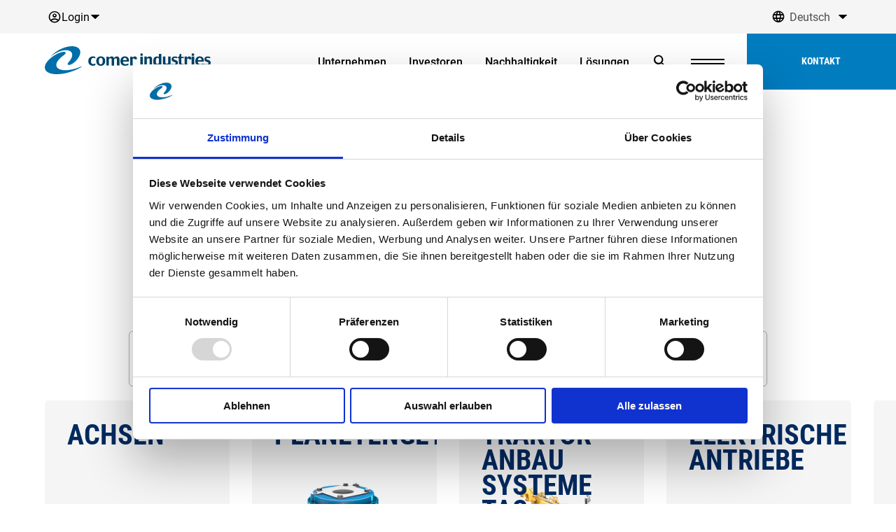

--- FILE ---
content_type: text/html; charset=utf-8
request_url: https://www.comerindustries.com/de/industrie/
body_size: 36408
content:
<!DOCTYPE html><html lang="en"><head><meta charSet="utf-8"/><meta http-equiv="content-language" content="de"/><meta property="og:url" content="/industrie/"/><meta name="theme-color" content="#000000"/><meta name="viewport" content="width=device-width, initial-scale=1.0, maximum-scale=1.0, user-scalable=no, minimal-ui"/><meta name="apple-mobile-web-app-capable" content="yes"/><meta name="google-site-verification" content="XvxN75bccjvO0ThCaXCuNAP3QxEac0T9gH-Kp6W9Gs0"/><link rel="icon" sizes="192x192" href="/static/icons/android-icon-192x192-seochecker-manifest-709.png"/><link rel="apple-touch-icon" href="/static/icons/android-icon-192x192-seochecker-manifest-709.png"/><link rel="manifest" href="/favicons/manifest.json"/><meta property="og:title" content="Industrie - Comer Industries"/><meta property="og:description" content="Industrie - Comer Industries"/><meta property="og:image" content="/favicons/android-icon-192x192.png"/><meta property="og:url" content="/industrie/"/><meta property="og:locale" content="de"/><title>Industrie - Comer Industries</title><link rel="icon" href="/favicons/favicon-96x96.png"/><link rel="apple-touch-icon" href="/favicons/apple-icon-180x180.png"/><meta name="next-head-count" content="18"/><style id="stitches">--sxs{--sxs:0 t-bivlOK}@media{:root,.t-bivlOK{--fonts-primary:Roboto Condensed;--fonts-secondary:Roboto;--colors-black:#000000;--colors-black30:#4D4D4D;--colors-black45:#737373;--colors-black70:#b3b3b3;--colors-black80:#cccccc;--colors-black96:#f5f5f5;--colors-black02:rgba(0,0,0,0.2);--colors-white:#ffffff;--colors-success:#2A9810;--colors-error:#AC090A;--colors-gray:#898989;--colors-primary:#007CBF;--colors-primary70:#4CA3D2;--colors-primary40:#99CAE5;--colors-primary20:#CCE5F2;--colors-primaryGradient:radial-gradient(at 20%, rgba(76,163,210,1) 0%, rgba(0,108,191,1) 100%);;--colors-secondary:#002A61;--colors-secondary70:#4C6990;--colors-secondary40:#99A9C0;--colors-secondary20:#CCD4DF;--colors-background:#ffffff;--colors-surface:#f5f5f5;--space-none:0;--space-space2:2px;--space-space4:4px;--space-space6:6px;--space-space8:8px;--space-space10:10px;--space-space12:12px;--space-space14:14px;--space-space16:16px;--space-space18:18px;--space-space20:20px;--space-space24:24px;--space-space28:28px;--space-space32:32px;--space-space36:36px;--space-space40:40px;--space-space44:44px;--space-space48:48px;--space-space56:56px;--space-space64:64px;--space-space72:72px;--space-space76:76px;--space-space80:80px;--space-space88:88px;--space-space100:100px;--space-space120:120px;--space-space150:150px;--space-space180:180px;--space-space240:240px;--sizes-headerHeightMobile:80px;--sizes-headerHeightDesktop:80px;--sizes-topHeaderHeightDesktop:48px;--fontWeights-light:300;--fontWeights-normal:400;--fontWeights-medium:500;--fontWeights-bold:700;--zIndices-header:10000;--zIndices-mainMenu:9000;--zIndices-cursor:1;--zIndices-splash:99999;--radii-default:5px;--radii-circle:50%;--radii-round:30px;--transitions-transition_default:cubic-bezier(0.87,0,0.13,1);--shadows-default:0 0 10px 0 #aaaaaa70}}--sxs{--sxs:1 k-fehnNV k-feVUdh k-kJITOZ bKODjP}@media{@keyframes k-fehnNV{0%{transform:rotate(0deg)}100%{transform:rotate(360deg)}}@keyframes k-feVUdh{from{opacity:0}to{opacity:1}}@keyframes k-kJITOZ{from{opacity:1}to{opacity:0}}html,body,div,span,applet,object,iframe,h1,h2,h3,h4,h5,h6,p,blockquote,pre,a,abbr,acronym,address,big,cite,code,del,dfn,em,img,ins,kbd,q,s,samp,small,strike,strong,sub,tt,var,b,u,i,center,dl,dt,dd,ol,ul,li,fieldset,form,label,legend,table,caption,tbody,tfoot,thead,tr,th,td,article,aside,canvas,details,embed,figure,figcaption,footer,header,hgroup,main,menu,nav,output,ruby,section,summary,time,mark,audio,video{margin:0;padding:0;border:0;font-size:100%;font:inherit;vertical-align:baseline}article,aside,details,figcaption,figure,footer,header,hgroup,main,menu,nav,section{display:block}*[hidden]{display:none}body{background-color:var(--colors-background)}ol,ul{list-style:none}blockquote,q{quotes:none}blockquote:before,blockquote:after,q:before,q:after{content:""}table{border-collapse:collapse;border-spacing:0}button{padding:0;border:0;border-radius:0;margin:0;width:100%;overflow:visible;background:transparent;color:inherit;font:inherit;line-height:normal;-webkit-appearance:none;appearance:none;cursor:pointer;-webkit-user-select:none;user-select:none}button::-moz-focus-inner{border:0;padding:0}a{display:inline-block;text-decoration:none;color:inherit}*,*::after,*::before{box-sizing:border-box;-webkit-font-smoothing:antialiased;-moz-osx-font-smoothing:grayscale;outline:none}:focus{outline:0}input:-webkit-autofill,input:-webkit-autofill:hover,input:-webkit-autofill:focus,textarea:-webkit-autofill,textarea:-webkit-autofill:hover,textarea:-webkit-autofill:focus,select:-webkit-autofill,select:-webkit-autofill:hover,select:-webkit-autofill:focus{-webkit-box-shadow:none;transition:background-color 5000s ease-in-out 0s}:root{--test:10px}img{pointer-events:none}@media (min-width:1024px){::-webkit-scrollbar{width:0px}}@media (min-width:1024px){::-webkit-scrollbar-track{background:var(--colors-black45)}}@media (min-width:1024px){::-webkit-scrollbar-thumb{background:var(--colors-black70)}}@media (min-width:1024px){::-webkit-scrollbar-thumb:hover{background:var(--colors-black70)}}}--sxs{--sxs:2 c-iZZluu c-kunoUA c-jviopg c-zgjfS c-bXbWpx c-eASpuU c-mMlMd c-jjXktd c-eZLQLI c-dHdwOE c-PJLV c-fgXzSq c-eJXcSo c-fTxUGC c-httArc c-cqUikP c-kbPBwK c-fAuJDO c-fWSUTd c-dEljLM c-kJwcta c-kXjUYm c-fdmDRy c-htuIDS c-JThIK c-bvlnAJ c-Ohgou c-dpvEJR c-cNwJsQ c-fhhGft c-efgVfK c-cvlOim c-gFwWUu c-eaHnWv c-gxpbot c-iGNacX c-gpUTvQ c-dsZhCf c-htMXHo c-iPhHuv c-hAkyim c-kICydU c-hLMlqC c-iHEpWA c-kOOrrQ c-gaoceQ c-gjnVmp c-jCfexT c-dpwcYL c-gEIUab c-bQZKap c-besrko c-dbifmi c-fxBhgc c-jWOqDX c-iBMXtD c-cQVDVX c-dsHmuD c-beMbds c-fQAecw c-cNymYB c-gGLiWV c-eUsDVb c-dPhBPp c-hYCqZs c-iatBHF c-iwHtzA c-fKKSMP c-iOzlea c-iFUYOW c-kLdtUM c-kgGZES c-ldrQyH c-gHMrja c-jMAShp c-ewgZNG c-eKcErH c-gvIzAj c-jeYTVR c-gMsmJn c-jLMsqa c-cnvFYW c-cgwhfX c-kAqiSU c-bZloKz c-kqOWxF c-gozusy c-hmPKgu c-hBWzTX c-fuxllB c-hbnhMJ c-kOtwcg c-hWJgvQ c-cBLWID c-hlvmCF c-hKVysd c-kdbEUV c-bjzexI c-hdUuqV c-frSnfU c-eOyUyG c-dWyvnO c-cTBain c-NdxtZ c-fUKpvz c-fRbtjY c-cihrtF c-humlct c-AsWAM c-rFKWC c-fBmqVv c-bSMcqW c-TNNQw c-jveDKf c-kUIioB c-gSHciy c-lfmMgD c-eIcILV c-dYVHpD c-cmpvrW c-dZPUwa c-iaZlke c-hqsdHN c-hcBpd c-cQmMOP c-jWaTDR c-kTRxez c-eFcHxB c-efYtxi c-jwLtaV c-dkZGNy c-icdeqx c-dwAdQR c-hpRuVa c-jQNIOM c-gVVKAz c-hsuECH c-ejDPbs c-jwRhQt c-jkKzqS c-kFaohU c-jnORyI c-hEDMIt c-eHBhDf c-doGtny c-jKmOZS c-dnLnsQ c-glMehk c-jQxwKe c-jJYZPD c-jIXDzt c-kYBgqX c-inudzf c-elngDP c-kxzpYo c-bAYOqo c-hFkNno c-eanduW c-vAOVY c-dpVCCc c-hTtMLY c-hRRghI c-dlaWxh c-jKAkgh c-hwhOMR c-bKNRgq c-fxHfqD c-iEFhir c-hrYfQZ c-boVztI c-iLRALj c-iPzHhT c-ccREFL c-vyRN c-iqUcQZ c-lasJqp c-dosHys c-hdEvcH c-dUymMp c-fDawvb c-lkBNdM c-hakyQ c-eQDyBV c-kAOmBN c-bEdaKo c-gDqWat c-kPModc c-cNehqx c-jaTlvv c-dlJxYt c-fQouWh c-kXRRKo c-hHgGOE c-gtvttk c-iltOyT c-kuhmNX c-fGIClb c-cUvNIC c-duIRXr c-dgkXqJ c-krmvbP c-iAKbvI c-iweQxJ c-hVDBOc c-gjkgWc c-gaSuuU c-gLUjqh c-bZfFJA c-kqYfwh c-fpIksX c-wkttG c-fCrmob c-dxHCdf c-fBYIQd c-jNXtNa c-kkytBk c-iTFjeI c-gjjSqM c-gvTmKt c-jHWzEy c-kakeKm c-idPSME c-guUfWY c-eKuzCY c-iWCvZO c-cXpBJg c-dXlzUh c-fspEXm c-kXmzjP c-jQIBnh c-eHZpSJ c-jdYwIJ c-hdgoMc c-gBzGow c-qTEGk c-duHudb c-iprCwD c-hrhCRi c-bewBjW c-iyHLRc c-iMsuQV c-gmAbIq c-fMKRYD c-gGXagH c-eZjfQS c-kBpGKa c-lbNOYO c-exlkeo c-fGPAXB c-kQhPpT c-efIQqB c-irmxyi c-ghuHiQ c-cRyqDx c-eIfmmO c-iZPdtU c-fibjeX c-llzxQg c-euYqfD c-gObIOy c-hBuoBi c-EgNi c-ejEPjm c-cyaTYl c-hqltPB c-jewRJE c-kYHmlm c-iMgeAI c-kRmJja}@media{.c-iZZluu{---bodyColumns:4;---bodyWidth:100%;---bodySpace:28px;---bodyGap:16px}@media (min-width:1024px){.c-iZZluu{---bodyColumns:8;---bodyWidth:100%;---bodySpace:44px;---bodyGap:24px}}@media (min-width:1200px){.c-iZZluu{---bodyColumns:8;---bodyWidth:100%;---bodySpace:64px;---bodyGap:24px}}@media (min-width:1440px){.c-iZZluu{---bodyColumns:12;---bodyWidth:100%;---bodySpace:64px;---bodyGap:32px}}.c-kunoUA{position:relative;---totalGap:calc(var(---bodyGap) * (var(---bodyColumns) - 1));---bodyColWidth:calc((100% - var(---totalGap)) / var(---bodyColumns));width:100%;max-width:var(---bodyWidth)}.c-jviopg{position:fixed;top:0;left:0;z-index:10000000}.c-jviopg #nprogress{pointer-events:none}.c-jviopg #nprogress .bar{position:fixed;z-index:1031;top:0;left:0;width:100%;height:2px}.c-jviopg #nprogress .peg{display:block;position:absolute;right:0;width:100px;height:100%;box-shadow:0 0 10px var(--shadows-primary), 0 0 5px var(--shadows-primary);opacity:1;transform:rotate(3deg) translate(0px, -4px)}.c-jviopg #nprogress .spinner{display:block;position:fixed;z-index:1031}.c-jviopg #nprogress .spinner-icon{box-sizing:border-box;border:solid 2px transparent;border-top-color:var(--colors-white);border-left-color:var(--colors-white);border-radius:50%;animation:k-fehnNV .5s linear infinite}@media (min-width:1024px){.c-jviopg #nprogress .spinner-icon{border-top-color:var(--colors-primary);border-left-color:var(--colors-primary)}}.c-jviopg .nprogress-custom-parent{overflow:hidden;position:relative}.c-jviopg .nprogress-custom-parent #nprogress .spinner,.c-jviopg .nprogress-custom-parent #nprogress .bar{position:absolute}.c-zgjfS > div > .side{padding:40px;min-height:100vh;padding-top:headerHeightMobile}@media (min-width:1024px){.c-zgjfS > div > .side{padding-top:0}}.c-bXbWpx{display:flex;box-sizing:border-box}.c-eASpuU{width:100%;min-height:100vh;display:flex;flex-direction:column}.c-mMlMd{position:fixed;left:0;top:0;right:0;z-index:var(--zIndices-header);will-change:transform}.c-jjXktd{display:none}@media (min-width:1024px){.c-jjXktd{padding-left:var(--space-space64);padding-right:var(--space-space64);height:var(--sizes-topHeaderHeightDesktop);display:flex}}.c-eZLQLI{padding:0 var(--space-space16);background:var(--colors-white);height:var(--sizes-headerHeightMobile);position:relative}@media (min-width:1024px){.c-eZLQLI{padding:0 0 0 var(--space-space64);background:transparent;height:var(--sizes-headerHeightDesktop)}}.c-eZLQLI:before{position:absolute;inset:0;z-index:-1;width:100vw;transform:translateY(-110%);transition:transform .7s var(--transitions-transition_default)}@media (min-width:1024px){.c-eZLQLI:before{background-color:var(--colors-background);content:""}}@media (min-width:1024px){.c-dHdwOE{padding-right:var(--space-space32)}}@media (min-width:1024px){.c-dHdwOE .menu > .menu-1deep{margin:var(--space-space8) var(--space-space16);height:100%;align-items:center;position:relative}}@media (min-width:1024px){.c-dHdwOE .menu > .menu-1deep:after{content:"";position:absolute;bottom:0;left:0;width:0;background-color:var(--colors-white);height:2px;opacity:0;visibility:hidden;transition:all 0.3s}}@media (min-width:1024px){.c-dHdwOE .menu > .menu-1deep.dark:after{background-color:var(--colors-black)}}@media (min-width:1024px){.c-dHdwOE .menu > .menu-1deep:hover:after,.c-dHdwOE .menu > .menu-1deep.current-menu-item:after{opacity:1;visibility:visible;width:100%}}@media (min-width:1024px){.c-dHdwOE .menu > .menu-1deep .menu-childs{position:absolute;margin-top:var(--space-space4);top:100%;background-color:var(--colors-white);border:1px solid var(--colors-black80);border-radius:var(--radii-default);left:50%;transform:translate(-50%, 15px);padding:var(--space-space32);min-width:229px;opacity:0;visibility:hidden;transition:all 0.3s;transition-timing-function:ease-in-out;z-index:2}}@media (min-width:1024px){.c-dHdwOE .menu > .menu-1deep .menu-childs > * + *{margin-top:var(--space-space16)}}@media (min-width:1024px){.c-dHdwOE .menu > .menu-1deep:hover .menu-childs{opacity:1;visibility:visible;transform:translate(-50%, 0)}}.c-fgXzSq{position:relative}.c-fgXzSq:before{content:"";position:absolute;inset:-15px}.c-eJXcSo{display:flex;justify-content:center;align-items:center;font-size:24px}.c-fTxUGC{position:relative;height:8px;cursor:pointer}.c-fTxUGC span{position:absolute;height:2px;width:100%;top:0;left:0;transition-property:all;transition-duration:.4s;transition-timing-function:var(--transition_default);overflow:hidden}.c-fTxUGC span:after{position:absolute;left:0;top:-1px;width:5px;bottom:-1px;transform:translateX(-100%);transition:all 0.3s ease-out}@media (min-width:1024px){.c-fTxUGC span:after{content:""}}.c-fTxUGC:before{content:"";position:absolute;inset:-15px}.c-fTxUGC span:nth-child(2){bottom:0;top:auto}.c-fTxUGC:hover span:after{left:calc(100% - 4px);transform:translateX(100%)}.c-httArc{width:100%;padding-left:var(--space-space20);padding-right:var(--space-space20);padding-top:calc(var(--sizes-headerHeightMobile) + var(--space-space20))}@media (min-width:1024px){.c-httArc{padding-left:var(--space-space64);padding-right:var(--space-space64)}}.c-cqUikP{font-family:var(--fonts-primary);font-size:1rem;transition:all .4s var(--transitions-transition_default)}.c-kbPBwK{padding-left:var(--space-space20);padding-right:var(--space-space20);padding-bottom:var(--space-space32)}@media (min-width:1024px){.c-kbPBwK{padding-left:var(--space-space64);padding-right:var(--space-space64);padding-bottom:var(--space-space88)}}.c-fAuJDO{position:relative;border:1px solid #989898;border-radius:var(--radii-default);width:100%;overflow:hidden}@media (max-width:1023px){.c-fAuJDO{height:50px}}@media (min-width:1024px){.c-fAuJDO{border:1px solid rgba(0,0,0,0.3);padding:var(--space-space4);width:-moz-fit-content;width:fit-content}}.c-fWSUTd{position:relative;width:auto;min-width:164px;border-radius:var(--radii-default);transition:all 0.3s ease-out;display:flex;align-items:center;justify-content:center;margin-inline-start:1px;margin-inline-end:1px;padding:24px 18px}.c-fWSUTd >div{display:inline-block;white-space:nowrap}.c-dEljLM{position:absolute;inset:0;background-color:var(--colors-primary);z-index:-1;border-radius:var(--radii-default)}.c-kJwcta{margin-top:var(--space-space32);display:grid;grid-template-columns:repeat(2, minmax(0, 1fr));gap:var(--space-space16)}@media (min-width:1024px){.c-kJwcta{grid-template-columns:repeat(3, minmax(0, 1fr));gap:var(--space-space32)}}.c-kXjUYm{position:relative;width:100%;border-radius:var(--radii-default);overflow:hidden;background-color:var(--colors-black96)}.c-fdmDRy img{transition:transform .7s var(--transitions-transition_default)}.c-fdmDRy:hover img{transform:scale(110%)}.c-fdmDRy:hover button{opacity:0.7;transition:0.3s;transition-timing-function:ease-in-out}.c-htuIDS{position:relative;width:100%;aspect-ratio:1;overflow:hidden;height:-moz-fit-content;height:fit-content}.c-JThIK{transition:opacity .4s var(--transitions-transition_default);opacity:0}.c-JThIK img{display:block}.c-bvlnAJ{padding:var(--space-space16);align-items:flex-start;justify-content:space-between;gap:var(--space-space2)}@media (min-width:1024px){.c-bvlnAJ{padding:var(--space-space32);align-items:flex-end}}.c-bvlnAJ button{width:auto}.c-bvlnAJ > div > * + *{margin-top:var(--space-space12)}.c-Ohgou{position:relative;width:100%;padding-left:var(--space-space20);padding-right:var(--space-space20);padding-top:var(--space-space16);padding-bottom:0}@media (min-width:1024px){.c-Ohgou{padding-left:var(--space-space64);padding-right:var(--space-space64);padding-top:var(--space-space32)}}.c-dpvEJR{margin-top:var(--space-space20);margin-bottom:var(--space-space16);padding-left:var(--space-space20);padding-right:var(--space-space20)}@media (min-width:1024px){.c-dpvEJR{width:60vw;margin-left:auto;margin-right:auto;padding-left:0;padding-right:0;margin-top:var(--space-space32);margin-bottom:var(--space-space64)}}.c-cNwJsQ{margin-top:var(--space-space20);margin-bottom:var(--space-space16);padding-left:var(--space-space20);padding-right:var(--space-space20);display:flex;gap:var(--space-space32);flex-direction:column;flex-wrap:wrap}@media (min-width:1024px){.c-cNwJsQ{flex-direction:row;gap:var(--space-space64);width:60vw;margin-left:auto;margin-right:auto;padding-left:0;padding-right:0;margin-top:var(--space-space32);margin-bottom:var(--space-space64)}}.c-fhhGft{position:relative;width:-moz-fit-content;width:fit-content;transition:all 0.3s ease-out;z-index:0;-webkit-tap-highlight-color:transparent;cursor:pointer}.c-efgVfK{transition:all 0.3s ease-out}.c-cvlOim{cursor:pointer;transition:all 0.3s ease-out;-webkit-tap-highlight-color:transparent}.c-cvlOim:before{content:"";position:absolute;width:0;height:0;left:50%;top:50%;background-color:var(--colors-primary);opacity:0;transition:all 0.3s ease-out;transform-origin:center;border-radius:var(--radii-circle);z-index:-1}.c-gFwWUu{position:relative;width:80%;display:flex;align-items:center;justify-content:center;transition:all 0.3s ease-out}.c-gFwWUu:before{content:"";position:absolute;transition:all 0.3s ease-out}.c-gFwWUu:after{content:"";transition:all 0.3s ease-out}.c-eaHnWv{overflow:hidden}.c-eaHnWv .keen-slider__slide{will-change:transform}.c-gxpbot{margin:var(--space-space16) 0 0;position:relative}.c-iGNacX{position:absolute;background-color:var(--colors-black80)}.c-gpUTvQ{max-width:1168px;position:relative}.c-dsZhCf{padding:var(--space-space20) 0;width:100%;position:relative}.c-htMXHo{width:100%}.c-htMXHo a{color:var(--colors-primary);font-weight:var(--fontWeights-bold);text-decoration:none}.c-iPhHuv{position:relative;display:inline-block;width:100%;border-radius:var(--radii-field)}.c-hAkyim{font-family:var(--fonts-secondary);font-weight:var(--fontWeights-normal);line-height:1;font-size:14px;color:var(--colors-textPrimary)}@media (min-width:1024px){.c-hAkyim{font-family:var(--fonts-secondary);font-weight:var(--fontWeights-normal);line-height:1.34;font-size:16px}}.c-hAkyim{position:relative;width:100%;padding:var(--space-space16) var(--space-space20);border-radius:5px;transition:all .4s var(--transitions-transition_default);border:solid 1px var(--colors-black70)}.c-hAkyim::placeholder{color:rgba(0,0,0,0.5)}.c-hAkyim .textarea::placeholder{color:var(--colors-primary)}.c-hAkyim:hover,.c-hAkyim:focus{border:solid 1px var(--colors-black)}.c-hAkyim::-webkit-search-decoration,.c-hAkyim::-webkit-search-cancel-button,.c-hAkyim::-webkit-search-results-button,.c-hAkyim::-webkit-search-results-decoration{display:none}.c-kICydU{display:flex;flex-direction:row;align-items:center;transition:all .5s ease;width:100%}.c-iHEpWA{color:var(---checkboxColor)}.c-hLMlqC{all:unset;position:relative;background-color:var(---checkboxBg);width:20px;height:20px;display:flex;align-items:center;justify-content:center;border:solid 2px var(--colors-black);border-radius:5px;transition:all .5s ease}.c-hLMlqC::before{position:absolute;top:50%;left:50%;width:calc(100% + 20px);height:calc(100% + 20px);background-color:var(--colors-primary);transform:translate(-50%, -50%);border-radius:50%;z-index:-1;opacity:0;pointer-events:none;content:"";transition:all .5s ease}@media (hover: hover){.c-hLMlqC:hover::before{opacity:0.08}}.c-hLMlqC:focus::before{opacity:0.22}.c-kOOrrQ{font-family:var(--fonts-secondary);font-weight:var(--fontWeights-normal);line-height:1.34;font-size:14px;color:var(--colors-textPrimary)}@media (min-width:1024px){.c-kOOrrQ{font-family:var(--fonts-secondary);font-weight:var(--fontWeights-normal);line-height:1.34;font-size:16px}}.c-kOOrrQ{-webkit-user-select:none;user-select:none}.c-kOOrrQ strong{font-weight:var(--fontWeights-black)}.c-kOOrrQ a{text-decoration:underline}.c-kOOrrQ small{font-family:var(--fonts-secondary);font-weight:var(--fontWeights-normal);line-height:1.34;font-size:14px;color:var(--colors-black30)}@media (min-width:1024px){.c-kOOrrQ small{font-family:var(--fonts-secondary);font-weight:var(--fontWeights-normal);line-height:1.34;font-size:16px}}.c-kOOrrQ{width:calc(100% - 15px)}@media (min-width:1024px){.c-gaoceQ{padding-left:var(---bodySpace);padding-right:var(---bodySpace)}}.c-gaoceQ > div{height:100%;padding-top:var(---bodySpace);padding-bottom:var(---bodySpace)}.c-gaoceQ .menu-1deep > div:first-of-type{padding-bottom:var(--space-space16);font-weight:bold;font-size:16px;font-family:var(--fonts-secondary)}@media (min-width:1024px){.c-gaoceQ .menu-1deep > div:first-of-type{padding-bottom:var(--space-space32)}}.c-gaoceQ .menu-childs > *{padding-bottom:var(--space-space12)}@media (min-width:1024px){.c-gaoceQ .menu-childs > *{padding-bottom:var(--space-space16)}}.c-gaoceQ .menu-childs a{transition:all 0.3s ease-out}.c-gaoceQ .menu-childs a:hover{opacity:0.7}.c-gaoceQ .col2 > div{width:calc(100vw - var(---bodySpace) - var(---bodySpace))}.c-gaoceQ .col2 > div .menu-1deep{width:100%}.c-gaoceQ .col2 .menu-childs{columns:2}.c-gaoceQ .col2 .menu-childs > div{color:var(--colors-black30);width:100%}.c-gjnVmp{position:relative;margin-left:var(---bodySpace);margin-right:var(---bodySpace)}@media (min-width:1024px){.c-gjnVmp{border:0;padding-left:0;margin-left:0;margin-right:0}}@media (min-width:1440px){.c-gjnVmp{padding-right:4.166666666666667%}}.c-jCfexT{position:relative}@media (max-width:1023px){.c-jCfexT{height:1px;width:100vw;padding-bottom:0 !important;padding-top:0 !important}}@media (min-width:1024px){.c-jCfexT{height:auto !important;align-self:normal}}@media (min-width:1440px){.c-jCfexT{width:var(---bodyColWidth)}}.c-dpwcYL{padding-left:var(---bodySpace);padding-right:var(---bodySpace)}@media (min-width:1024px){.c-dpwcYL{padding-left:0;padding-right:0}}.c-gEIUab{padding-left:var(---bodySpace);padding-right:var(---bodySpace)}@media (max-width:1023px){.c-gEIUab{padding-top:0 !important}}@media (min-width:1024px){.c-gEIUab{padding-left:0;padding-right:0}}@media (max-width:1023px){.c-bQZKap{padding-top:var(--space-space16) !important}}@media (max-width:1023px){.c-bQZKap:nth-child(even){padding-left:var(--space-space16) !important}}@media (min-width:1024px){.c-bQZKap > a{transition:all .4s var(--transitions-transition_default)}}@media (min-width:1024px){.c-bQZKap > a:hover{opacity:0.7}}.c-besrko{padding:var(--space-space32) var(---bodySpace);position:relative}.c-dbifmi{background-color:var(--colors-white);z-index:var(--zIndices-splash);inset:0;position:fixed;pointer-events:none}.c-fxBhgc{position:relative;width:100%;flex-grow:1;margin-top:var(--space-space40)}@media (min-width:1024px){.c-fxBhgc{margin-top:var(--space-space32)}}.c-jWOqDX{position:relative;align-items:start;column-gap:var(--space-space32);padding:var(--space-space32) var(--space-space20);padding-top:var(--space-space0);row-gap:var(--space-space20)}@media (min-width:1024px){.c-jWOqDX{padding:var(--space-space64);padding-top:var(--space-space0)}}.c-iBMXtD{position:relative;position:relative}.c-iBMXtD::before{content:"";display:block;width:100%;padding-bottom:150%}.c-iBMXtD > *{position:absolute;top:0;left:0;width:100%;height:100%}.c-iBMXtD{width:235px}@media (min-width:1024px){.c-iBMXtD{flex:1}}.c-cQVDVX{position:relative}@media (min-width:1024px){.c-cQVDVX{flex:2;row-gap:var(--space-space64)}}@media (max-width:1023px){.c-dsHmuD p + p{margin-top:var(--space-space20)}}@media (min-width:1024px){.c-dsHmuD{columns:2;column-gap:var(--space-space32)}}@media (min-width:1024px){.c-dsHmuD p{break-inside:avoid-column}}.c-beMbds{row-gap:var(--space-space32)}@media (min-width:1024px){.c-beMbds{column-gap:var(--space-space32)}}@media (min-width:1024px){.c-beMbds > div{width:50%}}.c-fQAecw{row-gap:var(--space-space8);margin-top:var(--space-space24)}@media (min-width:1024px){.c-fQAecw{margin-top:0;margin-bottom:0}}.c-cNymYB{background-color:var(--colors-black96);padding:var(--space-space16) var(--space-space20)}@media (min-width:1024px){.c-cNymYB{padding:var(--space-space64)}}.c-gGLiWV{display:grid;grid-template-columns:repeat(1, minmax(0, 1fr));gap:var(--space-space16);margin-top:var(--space-space16)}@media (min-width:1024px){.c-gGLiWV{gap:var(--space-space32);margin-top:var(--space-space32)}}.c-eUsDVb{background-color:var(--colors-white);border-radius:var(--radii-default);padding:var(--space-space32);display:flex;flex-direction:column;align-items:center}.c-dPhBPp{position:relative;aspect-ratio:1.5600070909413226;width:100%;margin-bottom:var(--space-space8)}.c-hYCqZs{padding-top:var(--space-space32);padding-bottom:var(--space-space20);overflow:hidden}@media (min-width:1024px){.c-hYCqZs{padding-top:var(--space-space180);padding-left:var(--space-space64);padding-bottom:var(--space-space64);padding-right:var(--space-space64)}}.c-iatBHF{padding-left:var(--space-space20);padding-right:var(--space-space20);margin-bottom:var(--space-space16)}@media (min-width:1024px){.c-iatBHF{padding-left:0;padding-right:0;margin-bottom:var(--space-space90)}}.c-iwHtzA{display:inline-block;transform:translateY(-50%);padding-right:var(--space-space16);transition:none}@media (min-width:1024px){.c-iwHtzA{vertical-align:super}}.c-fKKSMP{max-width:237px}@media (min-width:1024px){.c-fKKSMP{margin-right:var(---bodyColWidth);max-width:448px;margin-left:auto}}.c-iOzlea{border-width:0;width:100%;overflow:hidden;border-radius:var(--radii-default)}@media (max-width:1023px){.c-iOzlea{padding-left:var(--space-space20);padding-right:var(--space-space20)}}@media (min-width:1024px){.c-iOzlea{margin-top:70px}}.c-iFUYOW{position:relative;width:100%;padding-left:var(--space-space20);padding-right:var(--space-space20);padding-bottom:var(--space-space20)}@media (min-width:1024px){.c-iFUYOW{padding-bottom:var(--space-space48);width:60vw;margin-left:auto;margin-right:auto;padding-left:0;padding-right:0}}.c-kLdtUM{position:relative;width:100%;padding-top:var(--space-space8)}@media (min-width:1024px){.c-kLdtUM{padding-top:var(--space-space32)}}@media (max-width:1023px){.c-kLdtUM >div{padding-top:var(--space-space16)}}@media (min-width:1024px){.c-kgGZES{columns:none;display:grid;grid-template-columns:repeat(2, minmax(0, 1fr));gap:var(--space-space32)}}.c-ldrQyH{position:relative;padding:var(--space-space20) var(--space-space20) var(--space-space32);overflow:hidden;background-color:var(--colors-surface)}@media (min-width:1024px){.c-ldrQyH{padding:var(--space-space64)}}.c-gHMrja{background-color:var(--colors-white);border-radius:var(--radii-default);padding:var(--space-space16);margin-top:var(--space-space16)}@media (min-width:1024px){.c-gHMrja{padding:var(--space-space32)}}.c-jMAShp{width:100%;border-collapse:separate;border-spacing:0 8px}.c-jMAShp th{text-align:left;padding-bottom:var(--space-space16)}.c-jMAShp th:last-child{padding-right:var(--space-space16)}.c-ewgZNG td,.c-ewgZNG th{padding-top:var(--space-space16);padding-bottom:var(--space-space16)}.c-ewgZNG td:first-child,.c-ewgZNG th:first-child{border-top-left-radius:var(--radii-default);border-bottom-left-radius:var(--radii-default);padding-left:var(--space-space16)}.c-ewgZNG td:last-child,.c-ewgZNG th:last-child{border-top-right-radius:var(--radii-default);border-bottom-right-radius:var(--radii-default);padding-right:var(--space-space16)}.c-eKcErH{background-color:var(--colors-black96)}.c-eKcErH td,.c-eKcErH th{padding-top:var(--space-space16);padding-bottom:var(--space-space16)}.c-eKcErH td:first-child,.c-eKcErH th:first-child{border-top-left-radius:var(--radii-default);border-bottom-left-radius:var(--radii-default);padding-left:var(--space-space16)}.c-eKcErH td:last-child,.c-eKcErH th:last-child{border-top-right-radius:var(--radii-default);border-bottom-right-radius:var(--radii-default);padding-right:var(--space-space16)}.c-gvIzAj{position:relative;padding:var(--space-space20) var(--space-space20) var(--space-space32);background-color:var(--colors-surface);overflow:hidden}@media (min-width:1024px){.c-gvIzAj{padding:var(--space-space64)}}.c-jeYTVR{grid-template-columns:repeat(1, minmax(0, 1fr));margin-top:var(--space-space16);gap:var(--space-space8);display:grid}@media (min-width:1024px){.c-jeYTVR{grid-template-columns:repeat(2, minmax(0, 1fr));gap:var(--space-space32)}}.c-gMsmJn{background-color:var(--colors-white);border-radius:var(--radii-default);padding:var(--space-space16);display:flex;flex-direction:column}@media (min-width:1024px){.c-gMsmJn{padding:var(--space-space32)}}.c-jLMsqa{display:flex;gap:var(--space-space4)}.c-cnvFYW{width:8px;height:8px;border:1px solid var(--colors-black);border-radius:9999px;display:inline-block}.c-cgwhfX{flex:1 1 0;display:flex;flex-direction:column;justify-content:space-between}@media (max-width:1023px){.c-kAqiSU{display:none}}.c-bZloKz{height:207px;aspect-ratio:1;flex-shrink:0}.c-bZloKz svg{overflow:visible}@media (min-width:1024px){.c-bZloKz{height:259px}}@media (max-width:1023px){.c-bZloKz{margin-top:var(--space-space12)}}@media (min-width:1024px){.c-kqOWxF{display:none}}.c-gozusy{display:flex}@media (max-width:1023px){.c-gozusy{margin-left:auto}}@media (min-width:1024px){.c-gozusy{flex-direction:column;justify-content:space-between;height:100%}}.c-hmPKgu{width:100%;border-collapse:separate;border-spacing:0 8px;margin-top:-8px;margin-bottom:var(--space-space24)}.c-hmPKgu th{text-align:left;padding-bottom:var(--space-space16)}.c-hmPKgu th:last-child{padding-right:var(--space-space16)}.c-hBWzTX{background-color:var(--colors-black96)}.c-hBWzTX td{padding-top:var(--space-space16);padding-bottom:var(--space-space16)}.c-hBWzTX td:first-child{border-top-left-radius:var(--radii-default);border-bottom-left-radius:var(--radii-default);padding-left:var(--space-space16)}.c-hBWzTX td:last-child{border-top-right-radius:var(--radii-default);border-bottom-right-radius:var(--radii-default);padding-right:var(--space-space16)}.c-fuxllB{padding:var(--space-space20);overflow:hidden}@media (min-width:1024px){.c-fuxllB{padding:0 var(--space-space64);margin:var(--space-space64) 0}}.c-hbnhMJ{position:relative;width:11em;height:4em;border-radius:var(--radii-default);overflow:hidden;cursor:pointer;background:var(--colors-secondary);-webkit-tap-highlight-color:transparent}.c-kOtwcg{position:absolute;inset:0;opacity:0;transition:all 0.3s ease-out;background:linear-gradient(to left, var(--colors-secondary) 0%, var(--colors-secondary40) 90%)}.c-hWJgvQ{position:absolute;inset:0;opacity:0;transition:all 0.3s ease-out;background:linear-gradient(to left, var(--colors-secondary40) 0%, var(--colors-secondary) 90%)}.c-cBLWID{position:absolute;width:50%;height:100%;display:flex;z-index:1;left:50%}.c-cBLWID:before{content:"";position:relative;width:0.5em;height:0.5em;top:48%;left:40%;border-bottom:1.6px solid;border-right:1.6px solid;border-color:var(--colors-white);transform:rotate(-45deg) translate(0,-50%);transition:all 0.3s ease-out}.c-cBLWID:after{content:"";position:relative;width:0px;top:50%;left:calc(50% - 0.875em);height:1px;opacity:0;background:var(--colors-white);transform:translate(2px,-50%);transition:all 0.3s ease-out}@media (hover: hover){.c-cBLWID:hover:before{left:calc(40% + 0.875em)}}@media (hover: hover){.c-cBLWID:hover:after{width:0.875em;opacity:1}}.c-hlvmCF{transform:rotate(180deg);left:0}.c-hKVysd{max-width:calc(var(---bodyColWidth) * 3 + var(---bodyGap) * 2);min-width:calc(var(---bodyColWidth) * 3 + var(---bodyGap) * 2);width:calc(var(---bodyColWidth) * 3 + var(---bodyGap) * 2)}@media (min-width:1024px){.c-hKVysd{width:calc(var(---bodyColWidth) * 4 + var(---bodyGap) * 3);max-width:calc(var(---bodyColWidth) * 4 + var(---bodyGap) * 3);min-width:calc(var(---bodyColWidth) * 4 + var(---bodyGap) * 3)}}.c-kdbEUV{height:100%;background-color:var(--colors-surface);padding:var(--space-space20)}@media (min-width:1024px){.c-kdbEUV{padding:var(--space-space32)}}.c-bjzexI{margin-top:var(--space-space24)}@media (min-width:1024px){.c-bjzexI{display:none}}.c-hdUuqV{padding-top:var(--space-space24);padding-bottom:var(--space-space24);border-top:1px solid var(--colors-black02)}.c-hdUuqV > * + *{margin-top:var(--space-space16)}.c-hdUuqV:last-child{border-bottom:1px solid var(--colors-black02)}.c-frSnfU{display:none}@media (min-width:1024px){.c-frSnfU{display:table}}.c-frSnfU{margin-top:var(--space-space48);width:100%}.c-frSnfU th{text-align:left;padding-bottom:var(--space-space16);padding-left:var(--space-space32);padding-right:var(--space-space32)}.c-frSnfU th:first-child{padding-left:0}.c-frSnfU th:last-child{padding-right:0}.c-frSnfU tr{border-bottom:1px solid var(--colors-black02)}.c-frSnfU td{padding-top:var(--space-space16);padding-bottom:var(--space-space16);padding-left:var(--space-space32);padding-right:var(--space-space32);vertical-align:middle}.c-frSnfU td:first-child{padding-left:0}.c-frSnfU td:last-child{padding-right:0}.c-frSnfU td:nth-child(1),.c-frSnfU td:nth-child(2),.c-frSnfU td:nth-child(3){white-space:nowrap}.c-eOyUyG{padding-top:calc(var(--sizes-headerHeightMobile) + var(--space-space20));padding-bottom:var(--space-space64);padding-left:var(--space-space20);padding-right:var(--space-space20);display:flex;flex-direction:column;align-items:center}.c-eOyUyG > * + *{margin-top:var(--space-space40)}@media (min-width:1024px){.c-eOyUyG{padding-top:calc(var(--sizes-headerHeightDesktop) + var(--sizes-topHeaderHeightDesktop) + var(--space-space64));padding-bottom:var(--space-space80);padding-left:var(--space-space64);padding-right:var(--space-space64)}}@media (max-width:1023px){.c-dWyvnO{width:100%}}.c-cTBain{height:100vh;max-height:-webkit-fill-available;overflow:hidden;position:relative}.c-NdxtZ{pointer-events:none;z-index:var(--zIndices-cursor);position:absolute;left:0;top:0}.c-NdxtZ > div{border-radius:100%;height:120px;width:120px;transform:translate(-50%,-50%)}@media (min-width:1024px){.c-NdxtZ > div{height:132px;width:132px}}.c-fUKpvz{position:relative;width:100%;height:100%}.c-fUKpvz > video,.c-fUKpvz > iframe{object-fit:cover}.c-cihrtF{position:relative;width:90%;margin:auto;color:var(--colors-white)}@media (min-width:1024px){.c-cihrtF{max-width:1200px;padding:var(--space-space64) var(--space-space64) var(--space-space64) calc(var(--space-space64) * 3);margin:unset}}@media (min-width:1440px){.c-cihrtF{padding:var(--space-space64) var(--space-space64) var(--space-space64) calc(var(--space-space64) * 4)}}.c-humlct [class^='overlaytitle-span-']{display:block}.c-AsWAM{display:inline-block}.c-fRbtjY{transition:none;position:absolute;top:calc(var(--space-space80) + var(--space-space20))}@media (min-width:1024px){.c-fRbtjY{padding:var(--space-space64)}}.c-fRbtjY .overlaytitle-span-0{margin-left:var(--space-space64)}.c-rFKWC{position:absolute;padding:var(--space-space24) var(--space-space24) var(--space-space16) var(--space-space24);bottom:var(--space-space20);background:var(--colors-white);border-radius:var(--radii-default);z-index:1}@media (max-width:1023px){.c-rFKWC{width:90%;left:5%}}@media (min-width:1024px){.c-rFKWC{max-width:570px;padding:var(--space-space32) var(--space-space32) var(--space-space16) var(--space-space32)}}.c-fBmqVv{width:100%;display:block}.c-fBmqVv >div{width:100%;justify-content:space-between}.c-bSMcqW{position:relative;width:100%}.c-TNNQw{position:relative;width:100%}@media (min-width:1024px){.c-TNNQw{width:calc((var(---bodyColWidth) * 3) + (var(---bodyGap) * 2))}}.c-TNNQw > div{position:relative;width:100%;aspect-ratio:1/1;border-radius:var(--radii-default);overflow:hidden}.c-jveDKf{position:relative;width:100%;margin-top:var(--space-space16)}@media (min-width:1024px){.c-jveDKf{margin-top:0}}.c-kUIioB{position:relative;width:100%;padding:var(--space-space20)}@media (min-width:1024px){.c-kUIioB{padding:var(--space-space32) var(--space-space64)}}.c-gSHciy{position:relative}.c-gSHciy .title{padding-bottom:var(--space-space24);padding-right:30%}.c-gSHciy .subtitle{padding-bottom:var(--space-space32);color:var(--colors-primary)}.c-gSHciy .content{padding-bottom:var(--space-space8)}@media (min-width:1024px){.c-gSHciy .content{padding-bottom:var(--space-space48)}}.c-lfmMgD{position:relative;width:100%;padding-top:var(--space-space20)}@media (min-width:1024px){.c-lfmMgD{width:55%;padding-top:0}}.c-eIcILV{position:relative;width:48%;position:relative}.c-eIcILV::before{content:"";display:block;width:100%;padding-bottom:133.33333333333331%}.c-eIcILV > *{position:absolute;top:0;left:0;width:100%;height:100%}.c-eIcILV{overflow:hidden;height:-moz-fit-content;height:fit-content;border-radius:var(--radii-default)}.c-dYVHpD{position:relative;width:100%;padding:var(--space-space32) var(--space-space20) var(--space-space20) var(--space-space20)}@media (min-width:1024px){.c-dYVHpD{padding:var(--space-space180) calc(var(---bodyColWidth) + var(--space-space64)) var(--space-space64)}}.c-cmpvrW{position:relative}.c-dZPUwa{position:relative;width:100%;margin-top:var(--space-space8);border-width:0;overflow:hidden;border-radius:var(--radii-default);padding-top:0 !important}@media (min-width:1024px){.c-dZPUwa{margin-top:var(--space-space80)}}.c-iaZlke{position:relative;width:100%;height:100vh;max-height:-webkit-fill-available;padding:var(--space-space20) 0;overflow:hidden}.c-hqsdHN{position:relative;width:90%;margin:auto;color:var(--colors-white)}@media (min-width:1024px){.c-hqsdHN{max-width:1200px;padding:var(--space-space64) var(--space-space64) var(--space-space64) calc(var(--space-space64) * 3);margin:unset}}@media (min-width:1024px){.c-hqsdHN .overlaytitle-span-0,.c-hqsdHN .overlaytitle-span-1-transparent-true{display:block;margin-left:calc(var(--space-space64) * -2);width:100%}}@media (min-width:1440px){.c-hqsdHN{padding:var(--space-space64) var(--space-space64) var(--space-space64) calc(var(--space-space64) * 4)}}@media (min-width:1440px){.c-hqsdHN .overlaytitle-span-0,.c-hqsdHN .overlaytitle-span-1-transparent-true{margin-left:calc(var(--space-space64) * -3)}}.c-hcBpd{position:relative;width:100%;padding:0 var(--space-space20) var(--space-space20) var(--space-space20);overflow:hidden;margin-top:var(--space-space32)}@media (min-width:1024px){.c-hcBpd{padding:0 var(--space-space64) var(--space-space64);margin-top:var(--space-space120)}}@media (min-width:1024px){.c-hcBpd > div:first-child{margin-left:var(---bodyColWidth)}}.c-cQmMOP{max-width:calc(var(---bodyColWidth) * 3 + var(---bodyGap) * 2);min-width:calc(var(---bodyColWidth) * 3 + var(---bodyGap) * 2)}@media (min-width:1024px){.c-cQmMOP{max-width:calc(var(---bodyColWidth) * 4 + var(---bodyGap) * 3);min-width:calc(var(---bodyColWidth) * 4 + var(---bodyGap) * 3)}}.c-cQmMOP > div{height:100%}.c-jWaTDR{border-radius:var(--radii-default);overflow:hidden;background-color:#F6F6F6;display:flex;height:100%;flex-direction:column}.c-jWaTDR img{transition:transform .7s var(--transitions-transition_default)}.c-kTRxez{position:relative;aspect-ratio:1.5}.c-eFcHxB{padding:var(--space-space20);flex:1;display:flex;flex-direction:column}@media (min-width:1024px){.c-eFcHxB{padding:var(--space-space32)}}.c-efYtxi{margin-top:auto;display:flex;align-items:center;justify-content:space-between}.c-efYtxi p{transition:all 0.3s ease-out}@media (hover: hover){.c-efYtxi:hover p,.c-efYtxi.hover p{opacity:0.7}}@media (hover: hover){.c-efYtxi:hover .c-jwLtaV svg,.c-efYtxi.hover .c-jwLtaV svg{color:var(--colors-white)}}@media (hover: hover){.c-efYtxi:hover .c-jwLtaV:before,.c-efYtxi.hover .c-jwLtaV:before{width:100%;height:100%;left:0;top:0;opacity:1}}@media (hover: hover){.c-efYtxi:hover .c-jwLtaV .c-dkZGNy,.c-efYtxi.hover .c-jwLtaV .c-dkZGNy{width:40%}}@media (hover: hover){.c-efYtxi:hover .c-jwLtaV .c-dkZGNy:before,.c-efYtxi:hover .c-jwLtaV .c-dkZGNy:after,.c-efYtxi.hover .c-jwLtaV .c-dkZGNy:before,.c-efYtxi.hover .c-jwLtaV .c-dkZGNy:after{border-color:var(--colors-white)}}.c-jwLtaV{cursor:pointer;transition:all 0.3s ease-out;-webkit-tap-highlight-color:transparent;position:relative;width:3rem;height:3rem;display:flex;align-items:center;justify-content:center;flex-shrink:0}.c-jwLtaV svg{color:var(--colors-secondary);transition:all 0.3s ease-out}.c-jwLtaV:before{content:"";position:absolute;width:0;height:0;left:50%;top:50%;background-color:var(--colors-primary);opacity:0;transition:all 0.3s ease-out;transform-origin:center;border-radius:var(--radii-circle)}.c-dkZGNy{position:relative;width:48px;display:flex;align-items:center;justify-content:center;transition:all 0.3s ease-out}.c-dkZGNy:before{content:"";position:absolute;transition:all 0.3s ease-out;border:solid var(--colors-primary);border-width:0 2px 2px 0;padding:3px;right:0;top:50%;transform:rotate(-45deg) translate(0,-50%);transform-origin:top}.c-dkZGNy:after{content:"";transition:all 0.3s ease-out;position:absolute;width:100%;left:0;top:50%;transform:translate(0,-50%);border:1px solid var(--colors-primary)}.c-icdeqx{position:relative;width:100%;height:90vh;max-height:-webkit-fill-available;background:radial-gradient(var(--colors-primary70) 0%, var(--colors-primary) 100%);padding:var(--space-space20);overflow:hidden;display:flex;flex-direction:column}@media (min-width:1024px){.c-icdeqx{height:100vh;max-height:-webkit-fill-available;display:grid;padding:var(--space-space64);flex-direction:row;grid-template-columns:repeat(12, minmax(0, 1fr));gap:var(--space-space32)}}.c-dwAdQR{position:relative}@media (min-width:1024px){.c-dwAdQR{grid-row-start:1}}.c-hpRuVa{position:relative;width:100%;padding-top:var(--space-space80);padding-bottom:var(--space-space16)}@media (min-width:1024px){.c-hpRuVa{padding-top:var(--space-space120);padding-bottom:var(--space-space64)}}.c-jQNIOM{position:relative;width:100%;aspect-ratio:1 / 1;margin:auto;overflow:hidden}@media (min-width:1024px){.c-jQNIOM{grid-row-start:1;grid-column:span 7 / span 7;grid-column-start:6;height:100%}}@media (min-width:1800px){.c-jQNIOM{grid-column:span 8 / span 8;grid-column-start:5}}.c-gVVKAz{text-align:center}@media (max-width:1023px){.c-gVVKAz{display:inline-flex;justify-content:center;align-items:center;color:var(--colors-white)}}@media (min-width:1024px){.c-gVVKAz{text-align:left;height:80px;width:80px;position:absolute;bottom:0;padding-left:var(--space-space16);left:var(--space-space64)}}@media (min-width:1024px){.c-gVVKAz:before{content:"";position:absolute;left:0;top:0;height:100%;width:1px;background-color:rgba(255,255,255,0.3)}}@media (min-width:1024px){.c-gVVKAz:after{content:"";position:absolute;left:0;top:0;height:26px;width:1px;background-color:rgba(255,255,255)}}.c-hsuECH{position:relative;width:100%;padding-top:var(--space-space20)}@media (min-width:1024px){.c-hsuECH{padding-top:var(--space-space32)}}.c-ejDPbs{position:relative;width:100%}@media (min-width:1024px){.c-ejDPbs{width:48%}}.c-ejDPbs > *{display:block;margin-top:var(--space-space8)}.c-ejDPbs >div{padding-top:var(--space-space8)}.c-jwRhQt{margin-left:var(--space-space20);margin-right:var(--space-space20);background-color:#F6F6F6;border-radius:var(--radii-default);position:relative;margin-top:var(--space-space12)}@media (min-width:1024px){.c-jwRhQt{margin-left:var(--space-space64);margin-right:var(--space-space64);margin-top:var(--space-space16)}}.c-jwRhQt .keen-slider__slide{transition-timing-function:cubic-bezier(0.65, 0, 0.35, 1);transition-duration:1.3s}.c-jkKzqS{display:flex;gap:var(--space-space32)}@media (max-width:1023px){.c-jkKzqS{flex-wrap:wrap}}@media (min-width:1024px){.c-jkKzqS{height:100%}}.c-kFaohU{width:100%;flex-shrink:0;padding-left:var(--space-space20);padding-right:var(--space-space20);padding-top:var(--space-space20)}@media (min-width:1024px){.c-kFaohU{width:40%;padding-left:var(--space-space48);padding-top:var(--space-space48);padding-bottom:var(--space-space48);padding-right:0}}.c-jnORyI{margin-top:var(--space-space20)}@media (min-width:1024px){.c-jnORyI{margin-top:var(--space-space28)}}@media (min-width:1024px){.c-jnORyI ul{max-width:240px}}.c-jnORyI ul > * + *{margin-top:var(--space-space20)}.c-jnORyI ul svg{flex-shrink:0}@media (min-width:1024px){.c-hEDMIt{flex:1}}@media (max-width:1023px){.c-hEDMIt{width:100%;padding-left:var(--space-space20);padding-right:var(--space-space64);padding-bottom:var(--space-space24)}}.c-eHBhDf{position:relative;border-radius:var(--radii-default)}.c-doGtny{aspect-ratio:1;position:absolute;overflow:hidden;height:80px;bottom:0;right:0;transform:translateX(50%)}@media (min-width:1024px){.c-doGtny{height:176px;margin-bottom:var(--space-space24);margin-left:calc(var(--space-space64)*-1)}}.c-jKmOZS{position:relative;width:100%;padding:var(--space-space20);overflow:hidden}@media (max-width:1023px){.c-jKmOZS > div:first-of-type{padding-top:var(--space-space20);padding-bottom:var(--space-space20)}}@media (min-width:1024px){.c-jKmOZS{padding:var(--space-space32) var(--space-space64)}}.c-dnLnsQ{min-width:calc(var(---bodyColWidth) * 3 + var(---bodyGap) * 2);width:calc(var(---bodyColWidth) * 3 + var(---bodyGap) * 2)}.c-dnLnsQ .image{position:relative;width:100%;position:relative}.c-dnLnsQ .image::before{content:"";display:block;width:100%;padding-bottom:133.33333333333331%}.c-dnLnsQ .image > *{position:absolute;top:0;left:0;width:100%;height:100%}@media (min-width:1024px){.c-dnLnsQ{min-width:calc(var(---bodyColWidth) * 4 + var(---bodyGap) * 3);width:calc(var(---bodyColWidth) * 4 + var(---bodyGap) * 3)}}.c-glMehk{position:relative;width:100%;height:100%;background-color:var(--colors-black96);border-radius:var(--radii-default)}.c-glMehk:before{content:"";position:absolute;left:0;top:0;width:100%;height:100%;background:radial-gradient(var(--colors-primary70) 0%, var(--colors-primary) 100%);opacity:0;border-radius:var(--radii-default);transition:all .5s ease-out}.c-glMehk img{transition:transform .7s var(--transitions-transition_default)}.c-glMehk:hover img{transform:scale(110%)}.c-jQxwKe{position:relative;overflow:hidden}.c-jJYZPD{position:absolute;z-index:1;top:0;left:0;padding:var(--space-space16);transition:all .5s ease-out}@media (min-width:1024px){.c-jJYZPD{padding:var(--space-space32)}}.c-jIXDzt{margin-left:var(--space-space20);margin-right:var(--space-space20);display:flex;justify-content:space-between;align-items:center;margin-bottom:var(--space-space20);position:relative}.c-jIXDzt > * + *{margin-left:var(--space-space16)}@media (min-width:1024px){.c-jIXDzt{margin-left:var(--space-space64);margin-right:var(--space-space64)}}.c-kYBgqX{position:relative}@media (min-width:1024px){.c-kYBgqX{width:294px}}.c-inudzf{position:absolute;left:var(--space-space16);top:50%;transform:translateY(-50%)}.c-elngDP{border:1px solid #989898;width:100%;border-radius:var(--radii-default);height:50px;padding-top:var(--space-space16);padding-bottom:var(--space-space16)}.c-elngDP::placeholder{color:currentColor}@media (min-width:1024px){.c-elngDP{padding-left:var(--space-space48);padding-right:var(--space-space48)}}@media (max-width:1023px){.c-kxzpYo{width:68px}}.c-bAYOqo{display:inline-flex;position:absolute;left:50%;top:50%;transform:translate(-50%, -50%);width:auto;font-size:1.5rem;padding:0.5rem 1rem;z-index:1}@media (min-width:1024px){.c-bAYOqo{left:0;transform:translateY(-50%)}}.c-hFkNno{font-family:var(--fonts-secondary);font-weight:var(--fontWeights-normal);line-height:1;font-size:14px;position:relative;width:100%;padding:var(--space-space16) var(--space-space20);color:var(--colors-textPrimary);border-radius:var(--radii-default);transition:all .4s var(--transitions-transition_default);border:solid 1px var(--colors-black70);height:50px}.c-hFkNno::placeholder{color:rgba(0,0,0,0.5)}.c-hFkNno .textarea::placeholder{color:var(--colors-primary)}.c-hFkNno:hover,.c-hFkNno:focus{border:solid 1px var(--colors-black)}.c-hFkNno::-webkit-search-decoration,.c-hFkNno::-webkit-search-cancel-button,.c-hFkNno::-webkit-search-results-button,.c-hFkNno::-webkit-search-results-decoration{display:none}@media (max-width:1023px){.c-hFkNno{padding-left:0;padding-right:0;color:transparent}}@media (max-width:1023px){.c-hFkNno::placeholder{color:transparent}}.c-eanduW{padding-left:var(--space-space64);padding-right:var(--space-space64)}@media (max-width:1023px){.c-eanduW{padding-left:var(--space-space20);padding-right:var(--space-space20)}}@media (max-width:1023px){.c-eanduW > * + *{margin-top:var(--space-space20)}}.c-vAOVY{display:flex}@media (max-width:1023px){.c-vAOVY{flex-direction:column}}.c-vAOVY:hover img{transform:scale(110%)}.c-dpVCCc{position:relative;flex-shrink:0;overflow:hidden}.c-dpVCCc img{transition:all .7s var(--transitions-transition_default)}.c-hTtMLY{flex:1;display:flex;flex-direction:column}.c-hRRghI{margin-top:var(--space-space32)}@media (min-width:1024px){.c-hRRghI{margin-top:auto;padding-top:var(--space-space10)}}.c-dlaWxh{position:relative;width:100%;padding:var(--space-space20);overflow:hidden}@media (min-width:1024px){.c-dlaWxh{padding:var(--space-space32) var(--space-space64)}}.c-jKAkgh{padding-bottom:var(--space-space16)}@media (max-width:1023px){.c-jKAkgh > div{width:48%}}@media (max-width:1023px){.c-jKAkgh > div > div{width:100%}}@media (min-width:1024px){.c-jKAkgh{padding-inline-start:var(--space-space120);padding-inline-end:var(--space-space120);padding-bottom:var(--space-space20)}}@media (max-width:1023px){.c-hwhOMR{padding-left:var(--space-space44);padding-right:var(--space-space44)}}.c-bKNRgq{padding-left:var(--space-space20);padding-right:var(--space-space20);padding-top:calc(var(--sizes-headerHeightMobile) + var(--space-space20));padding-bottom:0;display:flex}@media (min-width:1024px){.c-bKNRgq{padding-left:var(--space-space64);padding-right:var(--space-space64);padding-top:calc(var(--sizes-headerHeightDesktop) + var(--sizes-topHeaderHeightDesktop) + var(--space-space64))}}.c-fxHfqD{margin-left:var(--space-space8);margin-right:var(--space-space8)}@media (min-width:1024px){.c-fxHfqD{margin-left:var(--space-space24);margin-right:var(--space-space24)}}.c-iEFhir{position:relative;width:100%;padding-left:var(--space-space20);padding-right:var(--space-space20);padding-top:var(--space-space16);padding-bottom:0}@media (min-width:1024px){.c-iEFhir{padding-left:var(--space-space64);padding-right:var(--space-space64);padding-top:var(--space-space48)}}@media (min-width:1024px){.c-hrYfQZ{margin-right:86px}}.c-boVztI{display:none}@media (min-width:1024px){.c-boVztI{display:block}}.c-iLRALj{margin-left:var(--space-space20);margin-right:var(--space-space20);margin-bottom:var(--space-space20)}@media (min-width:1024px){.c-iLRALj{margin-left:var(--space-space64);margin-right:var(--space-space64);margin-bottom:var(--space-space64)}}.c-iPzHhT{display:flex;gap:var(--space-space16);flex-direction:column;margin-top:var(--space-space16)}@media (min-width:1024px){.c-iPzHhT{flex-direction:row}}.c-ccREFL{border:1px solid #989898;border-radius:var(--radii-default);overflow:hidden;min-width:162px}.c-iqUcQZ{width:0;height:0;border-left:5px solid transparent;border-right:5px solid transparent;border-top:5px solid black}.c-vyRN{width:100%;padding:var(--space-space16) var(--space-space12);background-color:var(--colors-white);color:#333333;display:flex;align-items:center;justify-content:space-between;gap:16px}.c-vyRN[data-placeholder]{font-family:var(--fonts-secondary);font-weight:var(--fontWeights-normal);line-height:1.34;font-size:14px}.c-vyRN[data-placeholder] span{white-space:nowrap;overflow:hidden;text-overflow:ellipsis}.c-lasJqp{display:grid;grid-template-columns:repeat(2, minmax(0, 1fr));gap:var(--space-space16);margin-top:var(--space-space16)}@media (min-width:1024px){.c-lasJqp{grid-template-columns:repeat(4, minmax(0, 1fr));gap:var(--space-space32);margin-top:var(--space-space32)}}.c-dosHys{border-radius:var(--radii-default);overflow:hidden;background-color:#F6F6F6;padding:var(--space-space8);display:flex;flex-direction:column}.c-hdEvcH{padding-top:var(--space-space16);display:flex;flex-direction:column;flex-grow:1}@media (min-width:1024px){.c-hdEvcH{padding-left:var(--space-space8);padding-right:var(--space-space8);padding-bottom:var(--space-space8)}}.c-dUymMp{width:100%;margin-top:auto}.c-fDawvb{padding-left:var(--space-space20);padding-right:var(--space-space20);padding-top:var(--space-space32);padding-bottom:var(--space-space32);overflow:hidden}@media (min-width:1024px){.c-fDawvb{margin-left:auto;margin-right:auto;padding-left:var(--space-space64);padding-right:var(--space-space100);padding-top:var(--space-space64);padding-bottom:var(--space-space64)}}.c-lkBNdM{height:100%}.c-hakyQ{display:block}.c-eQDyBV{padding-top:var(--space-space12)}@media (min-width:1024px){.c-eQDyBV{padding-top:var(--space-space72)}}.c-kAOmBN{padding-bottom:var(--space-space32)}.c-kAOmBN > * + *{margin-top:var(--space-space24)}@media (min-width:1024px){.c-kAOmBN{padding-bottom:var(--space-space80)}}@media (min-width:1024px){.c-kAOmBN > * + *{margin-top:var(--space-space32)}}.c-bEdaKo{display:flex;align-items:flex-start;padding-top:var(--space-space24);position:relative;column-gap:var(--space-space16);row-gap:var(--space-space8);margin-left:auto;margin-right:auto;width:calc(100vw - 40px);flex-wrap:wrap}@media (min-width:1024px){.c-bEdaKo{padding-top:var(--space-space32);width:76vw;column-gap:var(--space-space32);flex-wrap:nowrap}}.c-gDqWat{position:absolute;background-color:var(--colors-black02)}.c-kPModc{aspect-ratio:1;position:relative;width:21.68%;flex-shrink:0}.c-kPModc img{object-fit:cover;object-position:center;width:100%;height:100%;position:absolute;inset:0}@media (min-width:1024px){.c-kPModc{width:17.8%}}.c-cNehqx{width:100%}@media (min-width:1024px){.c-cNehqx{flex-direction:column;margin-left:auto;flex-shrink:0}}.c-cNehqx ul{list-style-position:outside;list-style-type:disc;padding-left:var(--space-space18)}.c-cNehqx ul > * + *{margin-top:var(--space-space16)}.c-jaTlvv{width:21.68%;flex-shrink:0}@media (min-width:1024px){.c-jaTlvv{display:none}}.c-dlJxYt{display:flex;flex-direction:column}.c-dlJxYt > * + *{margin-top:var(--space-space16)}.c-fQouWh{padding-left:var(--space-space20);padding-right:var(--space-space20);margin-bottom:var(--space-space32);margin-top:var(--space-space32);overflow:hidden}@media (min-width:1024px){.c-fQouWh{padding-left:var(--space-space64);padding-right:var(--space-space64);margin-bottom:var(--space-space80);margin-top:var(--space-space64)}}.c-kXRRKo{display:grid;grid-template-columns:repeat(5, minmax(0, 1fr));gap:var(--space-space16)}.c-hHgGOE{aspect-ratio:1;position:relative;width:48px}.c-gtvttk{height:61.17vh;max-height:-webkit-fill-available;width:100%;padding-left:var(--space-space20);padding-right:var(--space-space20);padding-top:var(--space-space18);padding-bottom:var(--space-space20)}@media (min-width:1024px){.c-gtvttk{height:79.97vh;max-height:-webkit-fill-available;padding-top:var(--space-space48);padding-bottom:var(--space-space64)}}.c-iltOyT{position:relative;width:100%;height:100%}.c-kuhmNX{display:block;box-sizing:border-box}.c-fGIClb{margin-top:var(--space-space12);margin-bottom:var(--space-space32)}@media (min-width:1024px){.c-fGIClb{margin-bottom:var(--space-space64);margin-top:0}}.c-cUvNIC{position:relative;width:100%;padding-top:var(--space-space20);padding-bottom:var(--space-space20)}@media (min-width:1024px){.c-cUvNIC{padding-top:var(--space-space120);padding-bottom:var(--space-space32);width:76%;margin-left:auto;margin-right:auto;padding-left:0;padding-right:0}}.c-duIRXr{position:relative;width:100%}@media (max-width:1023px){.c-duIRXr >div{padding-top:var(--space-space16)}}.c-dgkXqJ{width:73.75%}@media (max-width:1023px){.c-dgkXqJ p + p{margin-top:var(--space-space20)}}@media (min-width:1024px){.c-dgkXqJ{width:38.36%}}@media (min-width:1024px){.c-dgkXqJ p{break-inside:avoid-column}}.c-krmvbP{overflow:hidden;padding-left:var(--space-space20);padding-right:var(--space-space20)}@media (min-width:1024px){.c-krmvbP{padding-left:var(--space-space64);padding-right:var(--space-space64)}}.c-iAKbvI{border-radius:var(--radii-default);overflow:hidden;background-color:#F6F6F6;padding:var(--space-space8);height:100%}.c-iweQxJ{position:relative;aspect-ratio:1.56}.c-hVDBOc{padding-top:var(--space-space16);display:flex;flex-direction:column;flex-grow:1;padding-left:var(--space-space12);padding-right:var(--space-space12)}@media (min-width:1024px){.c-hVDBOc{padding-left:var(--space-space32);padding-right:var(--space-space32)}}.c-gjkgWc{margin-top:var(--space-space16);margin-bottom:var(--space-space20);padding-left:var(--space-space20);padding-right:var(--space-space20)}@media (min-width:1024px){.c-gjkgWc{width:60vw;margin-left:auto;margin-right:auto;padding-left:0;padding-right:0;margin-top:var(--space-space40);margin-bottom:var(--space-space64)}}.c-gaSuuU{position:relative;width:100%;overflow:hidden;border-radius:var(--radii-default)}@media (min-width:1024px){.c-gaSuuU{aspect-ratio:1.774378585086042}}@media (max-width:1023px){.c-gaSuuU{aspect-ratio:1}}.c-gLUjqh{position:relative;aspect-ratio:1.7777777777777777;margin-top:var(--space-space20);margin-bottom:var(--space-space16);margin-left:var(--space-space20);margin-right:var(--space-space20);overflow:hidden;border-radius:var(--radii-default)}.c-gLUjqh iframe{position:absolute;left:0;top:0;width:100%;height:100%}@media (min-width:1024px){.c-gLUjqh{width:60vw;margin-left:auto;margin-right:auto;padding-left:0;padding-right:0}}.c-bZfFJA{margin-left:var(--space-space20);margin-right:var(--space-space20);border-radius:var(--radii-default);aspect-ratio:0.8888888888888888;background:radial-gradient(at 0% 0%, #006CBF 0%, var(--colors-secondary) 100%);display:flex;align-items:center;justify-content:center;padding:20px}@media (min-width:1024px){.c-bZfFJA{margin-left:var(--space-space64);margin-right:var(--space-space64);aspect-ratio:1.9971631205673759}}.c-kqYfwh{width:20px;height:20px;border-radius:9999px;display:inline-block;position:absolute;transform:translate(-50%, -50%);background-color:var(--colors-white);box-shadow:3px 3px 6px #00000029;text-align:left}@media (max-width:1023px){.c-kqYfwh{pointer-events:none}}.c-kqYfwh:after{content:"";background-color:var(--colors-primary);width:6px;height:6px;border-radius:9999px;position:absolute;left:50%;top:50%;transform:translate(-50%, -50%)}.c-fpIksX{margin-left:var(--space-space20);margin-right:var(--space-space20);margin-top:var(--space-space20);margin-bottom:var(--space-space32)}@media (min-width:1024px){.c-fpIksX{margin-top:var(--space-space120);margin-bottom:var(--space-space120);margin-left:auto;margin-right:auto;width:60vw}}.c-wkttG{margin-top:var(--space-space8)}@media (min-width:1024px){.c-wkttG{margin-top:var(--space-space48);display:flex;justify-content:space-between;width:81%}}.c-fCrmob{margin-top:var(--space-space16)}.c-fCrmob > * + *{margin-top:var(--space-space8)}.c-dxHCdf{margin-top:var(--space-space16);display:flex;flex-direction:column}.c-dxHCdf > * + *{margin-top:var(--space-space8)}@media (min-width:1024px){.c-dxHCdf{margin-top:0}}.c-fBYIQd{margin-top:var(--space-space16)}@media (min-width:1024px){.c-fBYIQd{margin-top:var(--space-space32)}}.c-jNXtNa{margin-left:var(--space-space20);margin-right:var(--space-space20);margin-top:var(--space-space32);margin-bottom:var(--space-space32)}@media (min-width:1024px){.c-jNXtNa{margin-left:var(--space-space64);margin-right:var(--space-space64);margin-top:var(--space-space120);margin-bottom:var(--space-space64)}}@media (min-width:1024px){.c-kkytBk{padding-left:var(--space-space120);padding-right:var(--space-space120)}}.c-iTFjeI{grid-template-columns:repeat(1, minmax(0, 1fr));gap:var(--space-space8);display:grid;margin-top:var(--space-space20)}@media (min-width:1024px){.c-iTFjeI{grid-template-columns:repeat(3, minmax(0, 1fr));gap:var(--space-space32);margin-top:var(--space-space64)}}.c-gjjSqM{background-color:var(--colors-black96);padding:var(--space-space16);display:flex;flex-direction:column;border-radius:var(--radii-default)}@media (min-width:1024px){.c-gjjSqM{padding:var(--space-space32)}}.c-gvTmKt{margin-top:auto}.c-jHWzEy{display:block;margin-bottom:var(--space-space20);transition:none}@media (min-width:1024px){.c-jHWzEy{display:inline-block;margin-left:var(--space-space120);vertical-align:super;margin-bottom:0}}.c-kakeKm{display:flex}.c-kakeKm > * + *{margin-left:4px}.c-idPSME{cursor:pointer;-webkit-tap-highlight-color:transparent}.c-guUfWY{width:24px;height:24px;display:inline-flex;align-items:center;justify-content:center;position:relative}.c-guUfWY:before{content:"";position:relative;width:0;top:0;left:calc(50% - 0.875em);height:2px;opacity:0;background:var(--colors-black);transition:all 0.3s ease-out;transform:translateX(8px)}.c-guUfWY:after{content:"";width:0.5em;height:0.5em;border-bottom:2px solid;border-right:2px solid;border-color:var(--colors-black);transform:rotate(-45deg);transition:all 0.3s ease-out}@media (hover: hover){.c-guUfWY:hover:before{width:0.875em;opacity:1}}.c-eKuzCY{transform:rotate(180deg)}.c-iWCvZO{width:100%;padding-left:var(--space-space20);padding-right:var(--space-space20);padding-top:calc(var(--sizes-headerHeightMobile) + var(--space-space20));flex-direction:column;gap:var(--space-space24)}@media (min-width:1024px){.c-iWCvZO{padding-top:calc(var(--sizes-headerHeightDesktop) + var(--sizes-topHeaderHeightDesktop) + var(--space-space64));padding-left:var(--space-space64);padding-right:var(--space-space64);justify-content:space-between;margin-bottom:var(--space-space40);flex-direction:row}}.c-cXpBJg{flex-direction:column}.c-cXpBJg > * + *{margin-top:var(--space-space8);margin-right:var(--space-space120)}.c-dXlzUh{display:flex;background-color:var(--colors-black96);border-radius:var(--radii-default);overflow:hidden;margin-bottom:var(--space-space20);flex-direction:column;margin-top:var(--space-space20);margin-left:var(--space-space20);margin-right:var(--space-space20)}@media (min-width:1024px){.c-dXlzUh{flex-direction:row;margin-left:var(--space-space64);margin-right:var(--space-space64);margin-bottom:var(--space-space32)}}.c-dXlzUh .c-fspEXm{aspect-ratio:1;width:100%}@media (min-width:1024px){.c-dXlzUh .c-fspEXm{width:42.61%}}.c-fspEXm{position:relative;flex-shrink:0;overflow:hidden}.c-kXmzjP{padding:var(--space-space20)}@media (min-width:1024px){.c-kXmzjP{padding-left:var(--space-space120);padding-right:var(--space-space120);padding-top:var(--space-space100);padding-bottom:var(--space-space64)}}.c-kXmzjP{display:flex;flex-direction:column}.c-jQIBnh > * + *{margin-top:var(--space-space8)}.c-eHZpSJ{background-color:var(--colors-black96);border-radius:var(--radii-default);display:flex;margin-left:var(--space-space20);margin-right:var(--space-space20);padding-top:var(--space-space32);padding-bottom:var(--space-space32);margin-bottom:var(--space-space20)}.c-eHZpSJ > div{padding-left:var(--space-space20);padding-right:var(--space-space20)}@media (min-width:1024px){.c-eHZpSJ{margin-left:var(--space-space64);margin-right:var(--space-space64);margin-top:var(--space-space32);margin-bottom:var(--space-space64);padding-top:var(--space-space120);padding-bottom:var(--space-space120);justify-content:center}}@media (min-width:1024px){.c-eHZpSJ > div{width:65.91%}}.c-eHZpSJ form{margin-top:var(--space-space24)}@media (min-width:1024px){.c-eHZpSJ form{margin-top:var(--space-space48)}}.c-jdYwIJ{display:grid;gap:var(--space-space24)}@media (min-width:1024px){.c-jdYwIJ{gap:var(--space-space32);grid-template-columns:repeat(2, minmax(0, 1fr))}}@media (min-width:1024px){.c-hdgoMc{grid-column:span 2 / span 2}}.c-gBzGow{margin-left:var(--space-space20);margin-right:var(--space-space20);padding-top:calc(var(--sizes-headerHeightMobile) + var(--space-space12));padding-bottom:var(--space-space32)}@media (min-width:1024px){.c-gBzGow{padding-top:calc(var(--sizes-headerHeightDesktop) + var(--sizes-topHeaderHeightDesktop) + var(--space-space64));padding-bottom:var(--space-space64);margin-left:auto;margin-right:auto;width:60vw}}.c-qTEGk > *:first-child{margin-top:0}.c-qTEGk > *:last-child{margin-bottom:0}.c-qTEGk p{font-family:var(--fonts-secondary);font-weight:var(--fontWeights-normal);line-height:1.34;font-size:16px;color:var(--colors-black30)}@media (min-width:1024px){.c-qTEGk p{font-family:var(--fonts-secondary);font-weight:var(--fontWeights-normal);line-height:1.25;font-size:20px}}.c-qTEGk p{margin-top:var(--space-space8);margin-bottom:var(--space-space8)}.c-qTEGk h2{font-family:var(--fonts-secondary);font-weight:var(--fontWeights-normal);line-height:1.25;font-size:20px;color:var(--colors-black30)}@media (min-width:1024px){.c-qTEGk h2{font-family:var(--fonts-secondary);font-size:calc(24px + (8) * (100vw - 1440px)/(360));line-height:1.25}}@media (min-width:1024px){@media (max-width:1439px){.c-qTEGk h2{font-size:24px}}}@media (min-width:1024px){@media (min-width:1536px){.c-qTEGk h2{font-size:32px}}}@media (min-width:1024px){.c-qTEGk h2{color:var(--colors-black)}}.c-qTEGk h2{margin-top:var(--space-space64);margin-bottom:var(--space-space32)}.c-qTEGk h3{font-family:var(--fonts-secondary);font-weight:var(--fontWeights-bold) !important;line-height:1.34;font-size:16px;color:var(--colors-black30)}@media (min-width:1024px){.c-qTEGk h3{margin-top:var(--space-space64)}}.c-qTEGk h3{margin-top:var(--space-space20);margin-bottom:var(--space-space8)}.c-qTEGk strong{font-weight:var(--fontWeights-bold)}.c-qTEGk a{font-family:var(--fonts-secondary);font-weight:var(--fontWeights-bold);line-height:1.34;font-size:16px;color:var(--colors-primary)}@media (min-width:1024px){.c-qTEGk a{font-family:var(--fonts-secondary);font-weight:var(--fontWeights-bold);line-height:1.25;font-size:20px}}.c-qTEGk ul,.c-qTEGk ol{font-family:var(--fonts-secondary);font-weight:var(--fontWeights-normal);line-height:1.34;font-size:16px;color:var(--colors-black30)}@media (min-width:1024px){.c-qTEGk ul,.c-qTEGk ol{margin-top:var(--space-space32);margin-bottom:var(--space-space32)}}.c-qTEGk ul,.c-qTEGk ol{margin-top:var(--space-space16);margin-bottom:var(--space-space16);padding-left:1em}.c-qTEGk ul > li + li,.c-qTEGk ol > li + li{margin-top:var(--space-space24)}.c-qTEGk ul{list-style-type:disc}.c-qTEGk ol{list-style-type:decimal}.c-duHudb{overflow:scroll;scrollbar-width:none;left:0;right:0;z-index:10;padding-top:10px;padding-bottom:10px;padding-left:var(--space-space28);position:absolute;bottom:50px;max-width:100%}@media (min-width:1024px){.c-duHudb{left:50%;transform:translateX(-50%);bottom:var(--space-space14)}}.c-duHudb::-webkit-scrollbar{display:none}.c-iprCwD{display:flex;gap:var(--space-space8)}@media (min-width:1024px){.c-iprCwD{justify-content:center}}@media (max-width:1023px){.c-iprCwD:after{content:"";flex-grow:1;min-width:28px}}.c-hrhCRi{border:1px solid transparent;width:auto;flex-shrink:0;border-radius:var(--radii-default);box-shadow:0px 3px 10px rgba(0, 0, 0, 0.16);padding:var(--space-space4);padding-right:var(--space-space20);display:inline-flex;gap:var(--space-space8);align-items:center;background-color:var(--colors-white);overflow:hidden;position:relative;transition:all 0.3s;white-space:nowrap}.c-hrhCRi:after{content:"";position:absolute;inset:0;background-color:var(--colors-primary);opacity:0;transition:all 0.3s}.c-bewBjW{width:46px;aspect-ratio:1;position:relative;background-color:var(--colors-black96);border-radius:var(--radii-default)}.c-iyHLRc{padding-left:var(--space-space20);padding-right:var(--space-space20);padding-bottom:var(--space-space32);overflow:hidden}@media (min-width:1024px){.c-iyHLRc{padding-left:var(--space-space64);padding-right:var(--space-space64);padding-bottom:var(--space-space64)}}.c-iMsuQV{padding-top:var(--space-space32);padding-bottom:var(--space-space32);display:grid;gap:var(--space-space16);grid-template-columns:repeat(1, minmax(0, 1fr));padding-left:var(--space-space20);padding-right:var(--space-space20)}@media (min-width:1024px){.c-iMsuQV{grid-template-columns:repeat(3, minmax(0, 1fr));padding-left:var(--space-space64);padding-right:var(--space-space64);gap:var(--space-space32);padding-top:var(--space-space64);padding-bottom:var(--space-space80)}}.c-gmAbIq{background-color:var(--colors-white);padding:var(--space-space32);border-radius:var(--radii-default)}.c-gmAbIq > * + *{margin-top:var(--space-space24)}@media (min-width:1024px){.c-gmAbIq{padding:var(--space-space64) var(--space-space32)}}.c-fMKRYD{padding-left:var(--space-space20);padding-right:var(--space-space20);padding-bottom:var(--space-space64);margin-top:var(--space-space20)}@media (min-width:1024px){.c-fMKRYD{padding-left:var(--space-space64);padding-right:var(--space-space64);margin-top:0}}.c-gGXagH{display:flex;align-items:center;gap:var(--space-space8)}@media (min-width:1024px){.c-gGXagH{gap:var(--space-space32)}}.c-kBpGKa{display:inline-flex;position:absolute;left:0;top:50%;transform:translateY(-50%);width:auto;font-size:1.5rem;padding:0.5rem 1rem;z-index:1}.c-eZjfQS{width:568px}.c-lbNOYO{width:auto}.c-exlkeo{margin-left:auto;display:flex;align-items:center}.c-fGPAXB{border:1px solid #989898;border-radius:var(--radii-default);margin-left:var(--space-space16);width:115px;overflow:hidden}.c-kQhPpT{position:relative;width:100%;padding-left:var(--space-space20);padding-right:var(--space-space20);margin-top:var(--space-space20);margin-bottom:var(--space-space20)}@media (min-width:1024px){.c-kQhPpT{margin-top:var(--space-space120);margin-bottom:var(--space-space48);width:60%;margin-left:auto;margin-right:auto;padding:0}}@media (max-width:1023px){.c-efIQqB p + p{margin-top:var(--space-space20)}}@media (min-width:1024px){.c-efIQqB p{break-inside:avoid-column}}.c-irmxyi{position:relative;flex-shrink:0}.c-irmxyi >* + *{padding-top:var(--space-space8);display:block}.c-ghuHiQ{padding-bottom:var(--space-space180);padding-top:168px;max-width:100vw;overflow:auto;scrollbar-width:none}.c-ghuHiQ::-webkit-scrollbar{display:none}.c-ghuHiQ > div{display:flex}.c-ghuHiQ > div > div:last-child{padding-right:94px}.c-cRyqDx{margin-left:-13px;display:flex;position:relative;flex-direction:column;align-items:center}@media (min-width:1024px){.c-cRyqDx{flex-direction:row;margin-left:-48px;align-items:baseline}}@media (max-width:1023px){.c-cRyqDx .c-eIfmmO{bottom:85%;left:30%}}.c-eIfmmO{position:absolute;z-index:1}@media (min-width:1024px){.c-eIfmmO:hover .c-llzxQg{visibility:visible;opacity:1}}.c-iZPdtU{width:162px;height:162px;border-radius:999px;display:flex;justify-content:center;align-items:center}.c-fibjeX{background-color:var(--colors-white);width:127px;height:127px;border-radius:999px;box-shadow:10px 10px 16px 0px rgba(0,0,0,0.16);display:flex;justify-content:center;align-items:center;color:var(--colors-secondary);font-family:var(--fonts-primary);font-size:34px;font-weight:var(--fontWeights-bold)}.c-llzxQg{background-color:var(--colors-white);padding:var(--space-space16);border-radius:var(--radii-default);border:1px solid #EDEDED;box-shadow:10px 10px 16px 0px rgba(0,0,0,0.16);width:240px;margin-top:-6px;margin-left:32px}@media (min-width:1024px){.c-llzxQg{position:absolute;bottom:90%;left:75%;opacity:0;visibility:hidden;z-index:-1;margin-left:0}}.c-llzxQg{transition:0.3s}.c-euYqfD{padding-left:var(--space-space20);padding-right:var(--space-space20);padding-bottom:var(--space-space32);padding-top:var(--space-space12);flex-direction:column;overflow:hidden}@media (min-width:1024px){.c-euYqfD{flex-direction:row;padding-left:var(--space-space180);padding-right:var(--space-space64);padding-bottom:var(--space-space120);align-items:center}}.c-gObIOy > * + *{margin-top:var(--space-space32)}@media (min-width:1024px){.c-gObIOy{width:50%;padding-right:var(--space-space32)}}@media (min-width:1024px){.c-gObIOy > * + *{margin-top:var(--space-space64)}}.c-hBuoBi > * + *{margin-top:var(--space-space16)}.c-EgNi > * + *{margin-left:var(--space-space16)}.c-ejEPjm{aspect-ratio:1;position:relative;width:64px}.c-cyaTYl{width:100%;flex-shrink:0;margin-top:var(--space-space32)}@media (min-width:1024px){.c-cyaTYl{margin-top:0;width:35%;margin-left:auto}}.c-hqltPB{position:absolute;left:50%;top:50%;transform:translate(-50%, -50%);width:51.24%;aspect-ratio:1/1;border-radius:9999px;display:flex;align-items:center;justify-content:center;padding:var(--space-space8);overflow:hidden;flex-direction:column}.c-jewRJE{display:flex;flex-direction:column;justify-content:center;align-items:center}.c-kYHmlm{position:relative;overflow:hidden;aspect-ratio:1/1;height:50px}@media (min-width:1024px){.c-kYHmlm{height:72px;margin-top:-8px}}.c-iMgeAI{align-self:flex-end;width:21%;flex-shrink:0;margin-top:calc(var(--space-space32)*-1)}@media (min-width:1024px){.c-iMgeAI{width:7%;margin-left:138px;margin-top:0}}.c-kRmJja{width:100%;color:var(--colors-black30)}@media (min-width:1024px){.c-kRmJja{width:240px}}}--sxs{--sxs:3 c-jviopg-iXPhDp-site-corporate c-bXbWpx-fGHEql-full-true c-bXbWpx-jroWjL-align-center c-bXbWpx-knmidH-justify-between c-jjXktd-SpncS-isReservedArea-false c-fTxUGC-dxjchE-color-white c-bXbWpx-iTKOFX-column-true c-httArc-cUsJZz-image-false c-httArc-dYMyGg-site-corporate c-cqUikP-cLWqWQ-fontVariant-primary64 c-cqUikP-hpoeWl-color-primary c-cqUikP-KuHyo-textTransform-uppercase c-fWSUTd-knattT-selected-true c-cqUikP-bEDwEm-fontVariant-body c-cqUikP-fOMdTm-color-black c-fWSUTd-ZvTJq-selected-false c-cqUikP-cAKNWs-fontVariant-secondary14 c-cqUikP-jzjrfW-fontVariant-secondary12 c-bXbWpx-igtkwp-align-end c-cqUikP-hhmcgt-fontVariant-titleSmall c-fhhGft-gKstuw-variant-secondaryDark c-cqUikP-loKFLf-fontVariant-callToAction c-cqUikP-eEROkD-fontVariant-secondary20 c-bXbWpx-bICGYT-justify-center c-iGNacX-gOPCBB-orientation-horizontal c-iGNacX-eKWvch-align-top-left c-bXbWpx-lfBecd-root-space56 c-iGNacX-iRVvYF-orientation-vertical c-cqUikP-hiDimk-fontVariant-titleMediumColored c-cqUikP-gjdJOs-align-center c-bXbWpx-bdIgnO-root-space40 c-bXbWpx-JrrAq-align-start c-bXbWpx-kIfdja-top-space24 c-kICydU-fvhuYF-variant-default c-fhhGft-Ugkdy-variant-primary c-iGNacX-qrlee-align-top-right c-iGNacX-LBxUt-align-bottom-left c-bXbWpx-NMLpe-width-12 c-bXbWpx-knqeEl-centered-true c-bXbWpx-XefLA-wrapped-true c-bXbWpx-jBbVQi-top-space20 c-bXbWpx-eAoVDD-width-2 c-bXbWpx-NQuQc-left-space8 c-cqUikP-dHayZh-color-black30 c-httArc-kmIthv-image-true c-JThIK-duFosF-rounded-true c-cqUikP-bKTpyZ-fontVariant-bodyBig c-bXbWpx-kRIfoH-align-baseline c-cqUikP-kJqqdw-fontVariant-contentTitleMedium c-cqUikP-jUDQQz-color-black45 c-cqUikP-hyvuql-fontWeight-bold c-cqUikP-jUHGgi-fontVariant-secondary16 c-bXbWpx-iHKWAs-top-space8 c-cqUikP-kDDQsv-fontVariant-primary14 c-cqUikP-ddUUWD-color-secondary c-iFUYOW-fNJAtF-isFirst-true c-cqUikP-cmVlgk-align-left c-cnvFYW-dmaBAR-active-true c-cqUikP-hkSRxO-fontVariant-secondary32 c-cqUikP-cszYny-fontVariant-primary40 c-cqUikP-gsXdEb-align-right c-bXbWpx-UqaNz-top-space16 c-cBLWID-gsGGpb-disabled-true c-bXbWpx-awKDG-justify-start c-bXbWpx-jGeGbA-top-space48 c-cqUikP-eWjTCB-fontVariant-label c-cqUikP-ewDrUd-fontVariant-link c-cqUikP-iqKmYR-fontWeight-medium c-cqUikP-eHoLhR-color-black70 c-cqUikP-YauTk-fontVariant-contentTitleBig c-fhhGft-dWyvnO-mobileFull-true c-PJLV-iUpaEF-first-true c-cqUikP-fdFqnC-color-white c-fRbtjY-jcjkAB-align-left-center c-cqUikP-eCePnE-fontVariant-titleMediumNegative c-humlct-hNduxm-hasSide-true c-AsWAM-btmoKT-transparent-true c-rFKWC-bTDfWY-tooltipAlign-right c-fhhGft-iMwADJ-variant-secondary c-bSMcqW-cgmspG-padding-large c-cqUikP-fmBcCN-fontVariant-contentTitleSmall c-humlct-gKvhEq-hasSide-false c-jWaTDR-gejfgy-isLink-true c-dwAdQR-cGWlgl-small-true c-iFUYOW-cjmrDO-isFirst-false c-cvlOim-dICZpW-border-true c-cqUikP-iEiuEg-fontVariant-primary24 c-eHBhDf-hFLbbW-imageFull-false c-glMehk-fZbnbW-variant-primary c-PJLV-gCYbFg-first-false c-jQxwKe-bCKDDN-variant-primary c-kYBgqX-bDibPa-size-big c-inudzf-dapAkZ-size-big c-elngDP-idHKUZ-size-big c-hFkNno-ikDCYv-hasIcon-true c-vAOVY-juGDEo-main-true c-cqUikP-cqjPKz-fontVariant-mainDateDay c-cqUikP-gDwWZE-fontVariant-primary20 c-cqUikP-eoDUjR-fontVariant-primary16 c-cqUikP-kRynsH-fontVariant-primary32 c-fhhGft-gsmDXe-hasAction-true c-cmpvrW-hUUdTT-orientation-vertical c-bXbWpx-gtsvqC-reverse-true c-fhhGft-gtsvqC-reverse-true c-fhhGft-fGHEql-full-true c-PJLV-gsjErs-background-true c-bEdaKo-kxKmOD-hasImage-true c-gDqWat-gOPCBB-orientation-horizontal c-gDqWat-eKWvch-align-top-left c-cNehqx-emfPCy-hasImage-true c-gtvttk-cRqbDc-small-false c-bSMcqW-gtSdDS-padding-small c-bSMcqW-gsjErs-background-light c-bXbWpx-bZmKkd-justify-end c-fRbtjY-loApzN-align-center-center c-cqUikP-uCLMQ-fontVariant-titleBig c-fRbtjY-fLgXHu-align-top-left c-rFKWC-blZfEc-slider-true c-rFKWC-fKJSyz-tooltipAlign-left c-guUfWY-eZyOwE-disabled-true c-iPhHuv-iIDHgP-textarea-true c-hAkyim-eRwEmC-textarea-true c-kOOrrQ-jzjrfW-small-true c-dwAdQR-bDyjkB-small-false c-glMehk-cFMDwH-variant-secondary c-jQxwKe-dxWmSP-variant-secondary c-hrhCRi-jJyrGI-selected-true c-hrhCRi-fYqeWf-selected-false c-cqUikP-yhVWO-fontVariant-number c-hAkyim-LiLCF-hasIcon-true c-eHBhDf-cREIKA-imageFull-true c-cRyqDx-bPxbad-variant-start c-cqUikP-kexrUf-fontVariant-menu c-cRyqDx-gTXknD-variant-middle c-cRyqDx-iybNoi-variant-end c-cqUikP-bIWJXO-fontVariant-primary51}@media{.c-jviopg-iXPhDp-site-corporate #nprogress .bar{background:var(--colors-primary)}.c-jviopg-iXPhDp-site-corporate #nprogress .spinner{top:25px;right:5px}@media (min-width:1024px){.c-jviopg-iXPhDp-site-corporate #nprogress .spinner{top:15px;right:15px}}.c-jviopg-iXPhDp-site-corporate #nprogress .spinner-icon{width:18px;height:18px}.c-bXbWpx-fGHEql-full-true{width:100%}.c-bXbWpx-jroWjL-align-center{align-items:center}.c-bXbWpx-knmidH-justify-between{justify-content:space-between}@media (min-width:1024px){.c-jjXktd-SpncS-isReservedArea-false{background-color:var(--colors-black96)}}.c-fTxUGC-dxjchE-color-white span{background:var(--colors-white)}.c-fTxUGC-dxjchE-color-white span:after{background:var(--colors-white);filter:invert(100%)}.c-bXbWpx-iTKOFX-column-true{flex-direction:column}.c-httArc-cUsJZz-image-false{padding-bottom:var(--space-space18)}@media (min-width:1024px){.c-httArc-cUsJZz-image-false{padding-bottom:var(--space-space32)}}@media (min-width:1024px){.c-httArc-dYMyGg-site-corporate{padding-top:calc(var(--sizes-headerHeightDesktop) + var(--sizes-topHeaderHeightDesktop) + var(--space-space88))}}.c-cqUikP-cLWqWQ-fontVariant-primary64{font-family:var(--fonts-primary);font-weight:var(--fontWeights-bold);font-size:calc(56px + (8) * (100vw - 1440px)/(360));line-height:0.9}@media (max-width:1439px){.c-cqUikP-cLWqWQ-fontVariant-primary64{font-size:56px}}@media (min-width:1536px){.c-cqUikP-cLWqWQ-fontVariant-primary64{font-size:64px}}.c-cqUikP-hpoeWl-color-primary{color:var(--colors-primary) !important}.c-cqUikP-KuHyo-textTransform-uppercase{text-transform:uppercase}.c-fWSUTd-knattT-selected-true >div{color:var(--colors-white) !important}.c-cqUikP-bEDwEm-fontVariant-body{font-family:var(--fonts-secondary);font-weight:var(--fontWeights-normal);line-height:1.34;font-size:14px;color:var(--colors-black30)}@media (min-width:1024px){.c-cqUikP-bEDwEm-fontVariant-body{font-family:var(--fonts-secondary);font-weight:var(--fontWeights-normal);line-height:1.34;font-size:16px}}.c-cqUikP-fOMdTm-color-black{color:var(--colors-black) !important}@media (hover: hover){.c-fWSUTd-ZvTJq-selected-false:hover{background-color:var(--colors-primary20)}}.c-cqUikP-cAKNWs-fontVariant-secondary14{font-family:var(--fonts-secondary);font-weight:var(--fontWeights-normal);line-height:1.34;font-size:14px}.c-cqUikP-jzjrfW-fontVariant-secondary12{font-family:var(--fonts-secondary);font-weight:var(--fontWeights-normal);line-height:1.34;font-size:12px}.c-bXbWpx-igtkwp-align-end{align-items:flex-end}.c-cqUikP-hhmcgt-fontVariant-titleSmall{font-family:var(--fonts-primary);font-weight:var(--fontWeights-bold);font-size:32px;line-height:0.9;color:var(--colors-primary);text-transform:uppercase}@media (min-width:1024px){.c-cqUikP-hhmcgt-fontVariant-titleSmall{font-family:var(--fonts-primary);font-weight:var(--fontWeights-bold);font-size:calc(64px + (8) * (100vw - 1440px)/(360));line-height:0.9}}@media (min-width:1024px){@media (max-width:1439px){.c-cqUikP-hhmcgt-fontVariant-titleSmall{font-size:64px}}}@media (min-width:1024px){@media (min-width:1536px){.c-cqUikP-hhmcgt-fontVariant-titleSmall{font-size:72px}}}.c-fhhGft-gKstuw-variant-secondaryDark{flex-direction:row-reverse;justify-content:flex-end}.c-fhhGft-gKstuw-variant-secondaryDark .c-cqUikP:where(.c-efgVfK){margin-left:0.5rem}.c-fhhGft-gKstuw-variant-secondaryDark .c-cvlOim{position:relative;width:4.5rem;height:4.5rem;display:flex;align-items:center;justify-content:center;flex-shrink:0}.c-fhhGft-gKstuw-variant-secondaryDark .c-cvlOim svg{color:var(--colors-secondary);transition:all 0.3s ease-out}.c-fhhGft-gKstuw-variant-secondaryDark .c-cvlOim:before{width:100%;height:100%;left:0;top:0;background-color:var(--colors-black96);opacity:1}.c-fhhGft-gKstuw-variant-secondaryDark .c-cvlOim .c-gFwWUu{width:40%;height:40%}.c-fhhGft-gKstuw-variant-secondaryDark .c-cvlOim .c-gFwWUu:before{width:0.5rem;height:0.5rem;top:25%;border-bottom:2px solid;border-right:2px solid;border-color:var(--colors-black);transform:rotate(45deg)}.c-fhhGft-gKstuw-variant-secondaryDark .c-cvlOim .c-gFwWUu:after{width:0;left:50%;top:0;height:0;opacity:0;border:1px solid}@media (hover: hover){.c-fhhGft-gKstuw-variant-secondaryDark:hover svg,.c-fhhGft-gKstuw-variant-secondaryDark.hover svg{color:var(--colors-white)}}@media (hover: hover){.c-fhhGft-gKstuw-variant-secondaryDark:hover .c-cqUikP:where(.c-efgVfK),.c-fhhGft-gKstuw-variant-secondaryDark.hover .c-cqUikP:where(.c-efgVfK){opacity:0.7}}@media (hover: hover){.c-fhhGft-gKstuw-variant-secondaryDark:hover .c-cvlOim:before,.c-fhhGft-gKstuw-variant-secondaryDark.hover .c-cvlOim:before{background-color:var(--colors-primary)}}@media (hover: hover){.c-fhhGft-gKstuw-variant-secondaryDark:hover .c-cvlOim .c-gFwWUu:before,.c-fhhGft-gKstuw-variant-secondaryDark.hover .c-cvlOim .c-gFwWUu:before{top:50%;border-color:var(--colors-white)}}@media (hover: hover){.c-fhhGft-gKstuw-variant-secondaryDark:hover .c-cvlOim .c-gFwWUu:after,.c-fhhGft-gKstuw-variant-secondaryDark.hover .c-cvlOim .c-gFwWUu:after{height:1rem;opacity:1;border-color:var(--colors-white)}}@media (hover: hover){.c-fhhGft-gKstuw-variant-secondaryDark:hover .c-cvlOim .c-PJLV,.c-fhhGft-gKstuw-variant-secondaryDark.hover .c-cvlOim .c-PJLV{color:var(--colors-white)}}.c-cqUikP-loKFLf-fontVariant-callToAction{font-family:var(--fonts-primary);font-weight:var(--fontWeights-bold);line-height:1;font-size:14px;color:var(--colors-primary);text-transform:uppercase}.c-cqUikP-eEROkD-fontVariant-secondary20{font-family:var(--fonts-secondary);font-weight:var(--fontWeights-normal);line-height:1.25;font-size:20px}.c-bXbWpx-bICGYT-justify-center{justify-content:center}.c-iGNacX-gOPCBB-orientation-horizontal{height:1px;width:0}.c-iGNacX-eKWvch-align-top-left{top:0;left:0}.c-bXbWpx-lfBecd-root-space56{padding:var(--space-space56)}.c-iGNacX-iRVvYF-orientation-vertical{height:0;width:1px}.c-cqUikP-hiDimk-fontVariant-titleMediumColored{font-family:var(--fonts-primary);font-weight:var(--fontWeights-bold);font-size:40px;line-height:0.9;color:var(--colors-primary);text-transform:uppercase}@media (min-width:1024px){.c-cqUikP-hiDimk-fontVariant-titleMediumColored{font-family:var(--fonts-primary);font-weight:var(--fontWeights-bold);font-size:calc(72px + (24) * (100vw - 1440px)/(360));line-height:0.9}}@media (min-width:1024px){@media (max-width:1439px){.c-cqUikP-hiDimk-fontVariant-titleMediumColored{font-size:72px}}}@media (min-width:1024px){@media (min-width:1536px){.c-cqUikP-hiDimk-fontVariant-titleMediumColored{font-size:96px}}}.c-cqUikP-gjdJOs-align-center{text-align:center}.c-bXbWpx-bdIgnO-root-space40{padding:var(--space-space40)}.c-bXbWpx-JrrAq-align-start{align-items:flex-start}.c-bXbWpx-kIfdja-top-space24 > *:not(:first-child){padding-top:var(--space-space24)}.c-kICydU-fvhuYF-variant-default{---checkboxColor:var(--colors-black);---checkboxBg:var(--colors-white);---checkboxShadow:#000}.c-fhhGft-Ugkdy-variant-primary{min-width:14rem;padding:0 1.5rem;height:3.5rem;border-radius:var(--radii-round);justify-content:center;align-items:center}.c-fhhGft-Ugkdy-variant-primary .c-cvlOim{position:absolute;width:100%;height:100%;left:0;top:0;background-color:var(--colors-primary);border-radius:var(--radii-round)}.c-fhhGft-Ugkdy-variant-primary .c-cvlOim:before,.c-fhhGft-Ugkdy-variant-primary .c-cvlOim:after{display:none}.c-fhhGft-Ugkdy-variant-primary .c-cqUikP:where(.c-efgVfK){color:var(--colors-white)}@media (hover: hover){.c-fhhGft-Ugkdy-variant-primary:hover .c-cvlOim,.c-fhhGft-Ugkdy-variant-primary.hover .c-cvlOim{opacity:0.8}}.c-iGNacX-qrlee-align-top-right{top:0;right:0}.c-iGNacX-LBxUt-align-bottom-left{bottom:0;left:0}.c-bXbWpx-NMLpe-width-12{width:calc((var(---bodyColWidth) * 12) + (var(---bodyGap) * 11))}.c-bXbWpx-knqeEl-centered-true{justify-content:center;align-items:center}.c-bXbWpx-XefLA-wrapped-true{flex-wrap:wrap}.c-bXbWpx-jBbVQi-top-space20 > *:not(:first-child){padding-top:var(--space-space20)}.c-bXbWpx-eAoVDD-width-2{width:calc((var(---bodyColWidth) * 2) + (var(---bodyGap) * 1))}.c-bXbWpx-NQuQc-left-space8 > *:not(:first-child){padding-left:var(--space-space8)}.c-cqUikP-dHayZh-color-black30{color:var(--colors-black30) !important}.c-httArc-kmIthv-image-true{height:100vh;max-height:-webkit-fill-available;padding-bottom:var(--space-space16)}@media (min-width:1024px){.c-httArc-kmIthv-image-true{padding-bottom:var(--space-space64)}}.c-JThIK-duFosF-rounded-true img{border-radius:5px}.c-cqUikP-bKTpyZ-fontVariant-bodyBig{font-family:var(--fonts-secondary);font-weight:var(--fontWeights-normal);line-height:1.34;font-size:16px;color:var(--colors-black30)}@media (min-width:1024px){.c-cqUikP-bKTpyZ-fontVariant-bodyBig{font-family:var(--fonts-secondary);font-weight:var(--fontWeights-normal);line-height:1.25;font-size:20px}}.c-bXbWpx-kRIfoH-align-baseline{align-items:baseline}.c-cqUikP-kJqqdw-fontVariant-contentTitleMedium{font-family:var(--fonts-primary);font-weight:var(--fontWeights-bold);font-size:32px;line-height:0.9;color:var(--colors-primary);text-transform:uppercase}@media (min-width:1024px){.c-cqUikP-kJqqdw-fontVariant-contentTitleMedium{font-family:var(--fonts-primary);font-weight:var(--fontWeights-bold);font-size:calc(40px + (16) * (100vw - 1440px)/(360));line-height:0.9}}@media (min-width:1024px){@media (max-width:1439px){.c-cqUikP-kJqqdw-fontVariant-contentTitleMedium{font-size:40px}}}@media (min-width:1024px){@media (min-width:1536px){.c-cqUikP-kJqqdw-fontVariant-contentTitleMedium{font-size:56px}}}.c-cqUikP-jUDQQz-color-black45{color:var(--colors-black45) !important}.c-cqUikP-hyvuql-fontWeight-bold{font-weight:var(--fontWeights-bold)}.c-cqUikP-jUHGgi-fontVariant-secondary16{font-family:var(--fonts-secondary);font-weight:var(--fontWeights-normal);line-height:1.34;font-size:16px}.c-bXbWpx-iHKWAs-top-space8 > *:not(:first-child){padding-top:var(--space-space8)}.c-cqUikP-kDDQsv-fontVariant-primary14{font-family:var(--fonts-primary);font-weight:var(--fontWeights-normal);line-height:1;font-size:14px}.c-cqUikP-ddUUWD-color-secondary{color:var(--colors-secondary) !important}.c-iFUYOW-fNJAtF-isFirst-true{padding-top:calc(var(--sizes-headerHeightMobile) + var(--space-space12))}@media (min-width:1024px){.c-iFUYOW-fNJAtF-isFirst-true{padding-top:calc(var(--sizes-headerHeightDesktop) + var(--sizes-topHeaderHeightDesktop) + var(--space-space56))}}.c-cqUikP-cmVlgk-align-left{text-align:left}.c-cnvFYW-dmaBAR-active-true{background-color:var(--colors-black);border:0}.c-cqUikP-hkSRxO-fontVariant-secondary32{font-family:var(--fonts-secondary);font-size:calc(24px + (8) * (100vw - 1440px)/(360));line-height:1.25}@media (max-width:1439px){.c-cqUikP-hkSRxO-fontVariant-secondary32{font-size:24px}}@media (min-width:1536px){.c-cqUikP-hkSRxO-fontVariant-secondary32{font-size:32px}}.c-cqUikP-cszYny-fontVariant-primary40{font-family:var(--fonts-primary);font-weight:var(--fontWeights-bold);font-size:40px;line-height:0.9}.c-cqUikP-gsXdEb-align-right{text-align:right}.c-bXbWpx-UqaNz-top-space16 > *:not(:first-child){padding-top:var(--space-space16)}.c-cBLWID-gsGGpb-disabled-true:before{border-color:var(--colors-black45)}.c-cBLWID-gsGGpb-disabled-true:after{background:var(--colors-black45)}.c-bXbWpx-awKDG-justify-start{justify-content:flex-start}.c-bXbWpx-jGeGbA-top-space48 > *:not(:first-child){padding-top:var(--space-space48)}.c-cqUikP-eWjTCB-fontVariant-label{font-family:var(--fonts-primary);font-weight:var(--fontWeights-normal);line-height:1;font-size:14px;color:var(--colors-secondary);text-transform:uppercase}@media (min-width:1024px){.c-cqUikP-eWjTCB-fontVariant-label{font-family:var(--fonts-primary);font-weight:var(--fontWeights-normal);line-height:1;font-size:20px;color:var(--colors-secondary)}}.c-cqUikP-ewDrUd-fontVariant-link{font-family:var(--fonts-secondary);font-weight:var(--fontWeights-bold);line-height:1.34;font-size:16px;color:var(--colors-primary)}@media (min-width:1024px){.c-cqUikP-ewDrUd-fontVariant-link{font-family:var(--fonts-secondary);font-weight:var(--fontWeights-bold);line-height:1.25;font-size:20px}}.c-cqUikP-iqKmYR-fontWeight-medium{font-weight:var(--fontWeights-medium)}.c-cqUikP-eHoLhR-color-black70{color:var(--colors-black70) !important}.c-cqUikP-YauTk-fontVariant-contentTitleBig{font-family:var(--fonts-primary);font-weight:var(--fontWeights-bold);font-size:40px;line-height:0.9;color:var(--colors-primary);text-transform:uppercase}@media (min-width:1024px){.c-cqUikP-YauTk-fontVariant-contentTitleBig{font-family:var(--fonts-primary);font-weight:var(--fontWeights-bold);font-size:calc(64px + (8) * (100vw - 1440px)/(360));line-height:0.9}}@media (min-width:1024px){@media (max-width:1439px){.c-cqUikP-YauTk-fontVariant-contentTitleBig{font-size:64px}}}@media (min-width:1024px){@media (min-width:1536px){.c-cqUikP-YauTk-fontVariant-contentTitleBig{font-size:72px}}}@media (max-width:1023px){.c-fhhGft-dWyvnO-mobileFull-true{width:100%}}.c-PJLV-iUpaEF-first-true{top:var(--sizes-headerHeightMobile)}@media (min-width:1024px){.c-PJLV-iUpaEF-first-true{top:calc(var(--sizes-headerHeightDesktop) + var(--sizes-topHeaderHeightDesktop))}}.c-cqUikP-fdFqnC-color-white{color:var(--colors-white) !important}.c-cqUikP-eCePnE-fontVariant-titleMediumNegative{font-family:var(--fonts-primary);font-weight:var(--fontWeights-bold);font-size:40px;line-height:0.9;color:var(--colors-primary);text-transform:uppercase}@media (min-width:1024px){.c-cqUikP-eCePnE-fontVariant-titleMediumNegative{font-family:var(--fonts-primary);font-weight:var(--fontWeights-bold);font-size:calc(72px + (24) * (100vw - 1440px)/(360));line-height:0.9}}@media (min-width:1024px){@media (max-width:1439px){.c-cqUikP-eCePnE-fontVariant-titleMediumNegative{font-size:72px}}}@media (min-width:1024px){@media (min-width:1536px){.c-cqUikP-eCePnE-fontVariant-titleMediumNegative{font-size:96px}}}@media (min-width:1024px){.c-cqUikP-eCePnE-fontVariant-titleMediumNegative{color:var(--colors-white)}}@media (min-width:1024px){.c-humlct-hNduxm-hasSide-true .overlaytitle-span-0{display:inline-block}}.c-AsWAM-btmoKT-transparent-true{mix-blend-mode:overlay}.c-fRbtjY-jcjkAB-align-left-center{left:var(--space-space20)}@media (min-width:1024px){.c-fRbtjY-jcjkAB-align-left-center{top:25%;left:0;max-width:1024px}}@media (min-width:1024px){.c-rFKWC-bTDfWY-tooltipAlign-right{bottom:var(--space-space20);right:var(--space-space64)}}.c-fhhGft-iMwADJ-variant-secondary .c-cqUikP:where(.c-efgVfK){margin-right:0.5rem}.c-fhhGft-iMwADJ-variant-secondary .c-cvlOim{position:relative;width:3rem;height:3rem;display:flex;align-items:center;justify-content:center;flex-shrink:0}.c-fhhGft-iMwADJ-variant-secondary .c-cvlOim svg{color:var(--colors-secondary);transition:all 0.3s ease-out}.c-fhhGft-iMwADJ-variant-secondary .c-gFwWUu:before{border:solid var(--colors-primary);border-width:0 2px 2px 0;padding:3px;right:0;top:50%;transform:rotate(-45deg) translate(0,-50%);transform-origin:top}.c-fhhGft-iMwADJ-variant-secondary .c-gFwWUu:after{position:absolute;width:100%;left:0;top:50%;transform:translate(0,-50%);border:1px solid var(--colors-primary)}@media (hover: hover){.c-fhhGft-iMwADJ-variant-secondary:hover .c-cqUikP:where(.c-efgVfK),.c-fhhGft-iMwADJ-variant-secondary.hover .c-cqUikP:where(.c-efgVfK){opacity:0.7}}@media (hover: hover){.c-fhhGft-iMwADJ-variant-secondary:hover .c-cvlOim svg,.c-fhhGft-iMwADJ-variant-secondary.hover .c-cvlOim svg{color:var(--colors-white)}}@media (hover: hover){.c-fhhGft-iMwADJ-variant-secondary:hover .c-cvlOim:before,.c-fhhGft-iMwADJ-variant-secondary.hover .c-cvlOim:before{width:100%;height:100%;left:0;top:0;opacity:1}}@media (hover: hover){.c-fhhGft-iMwADJ-variant-secondary:hover .c-cvlOim .c-gFwWUu,.c-fhhGft-iMwADJ-variant-secondary.hover .c-cvlOim .c-gFwWUu{width:40%}}@media (hover: hover){.c-fhhGft-iMwADJ-variant-secondary:hover .c-cvlOim .c-gFwWUu:before,.c-fhhGft-iMwADJ-variant-secondary:hover .c-cvlOim .c-gFwWUu:after,.c-fhhGft-iMwADJ-variant-secondary.hover .c-cvlOim .c-gFwWUu:before,.c-fhhGft-iMwADJ-variant-secondary.hover .c-cvlOim .c-gFwWUu:after{border-color:var(--colors-white)}}.c-bSMcqW-cgmspG-padding-large{padding:var(--space-space20)}@media (min-width:1024px){.c-bSMcqW-cgmspG-padding-large{padding:var(--space-space32) var(--space-space64)}}@media (min-width:1440px){.c-bSMcqW-cgmspG-padding-large .c-TNNQw{width:calc((var(---bodyColWidth) * 5) + (var(---bodyGap) * 4))}}.c-cqUikP-fmBcCN-fontVariant-contentTitleSmall{font-family:var(--fonts-primary);font-weight:var(--fontWeights-normal);line-height:1;font-size:20px;color:var(--colors-black)}@media (min-width:1024px){.c-cqUikP-fmBcCN-fontVariant-contentTitleSmall{font-family:var(--fonts-primary);font-weight:var(--fontWeights-normal);line-height:0.9;font-size:24px}}@media (min-width:1024px){.c-humlct-gKvhEq-hasSide-false .overlaytitle-span-0{display:block;width:100%}}.c-jWaTDR-gejfgy-isLink-true:hover img{transform:scale(110%)}@media (min-width:1024px){.c-dwAdQR-cGWlgl-small-true{grid-column:span 6 / span 6;grid-column-start:1}}.c-iFUYOW-cjmrDO-isFirst-false{padding-top:var(--space-space20)}@media (min-width:1024px){.c-iFUYOW-cjmrDO-isFirst-false{padding-top:var(--space-space120)}}.c-cvlOim-dICZpW-border-true:before{border:2px solid white}.c-cqUikP-iEiuEg-fontVariant-primary24{font-family:var(--fonts-primary);font-weight:var(--fontWeights-bold);line-height:0.9;font-size:24px}.c-eHBhDf-hFLbbW-imageFull-false{width:100%;aspect-ratio:1}@media (min-width:1024px){.c-eHBhDf-hFLbbW-imageFull-false{width:568px}}@media (hover: hover){.c-glMehk-fZbnbW-variant-primary:hover:before{opacity:1}}.c-PJLV-gCYbFg-first-false{top:0}.c-jQxwKe-bCKDDN-variant-primary{border-radius:var(--radii-default);width:100%;height:100%}@media (max-width:1023px){.c-kYBgqX-bDibPa-size-big{position:absolute;inset:0;width:100%;margin-left:0;z-index:2}}@media (max-width:1023px){.c-inudzf-dapAkZ-size-big{left:var(--space-space16);transform:translateY(-50%)}}@media (max-width:1023px){.c-elngDP-idHKUZ-size-big{padding-left:48px;padding-right:48px;color:#333333}}@media (min-width:1024px){.c-hFkNno-ikDCYv-hasIcon-true{padding-left:var(--space-space48)}}.c-vAOVY-juGDEo-main-true{background-color:var(--colors-secondary);border-radius:var(--radii-default);overflow:hidden}@media (min-width:1024px){.c-vAOVY-juGDEo-main-true{margin-bottom:var(--space-space80)}}.c-vAOVY-juGDEo-main-true .c-PJLV{position:absolute;left:var(--space-space20);top:var(--space-space20);display:flex;align-items:center;gap:var(--space-space8)}@media (min-width:1024px){.c-vAOVY-juGDEo-main-true .c-PJLV{left:var(--space-space48);top:var(--space-space48)}}.c-vAOVY-juGDEo-main-true .c-dpVCCc{aspect-ratio:1;width:100%}@media (min-width:1024px){.c-vAOVY-juGDEo-main-true .c-dpVCCc{width:42.61%}}.c-vAOVY-juGDEo-main-true .c-hTtMLY{padding:var(--space-space20)}@media (min-width:1024px){.c-vAOVY-juGDEo-main-true .c-hTtMLY{padding:var(--space-space80) var(--space-space120)}}.c-vAOVY-juGDEo-main-true .c-eCcAKC{bottom:var(--space-space20);left:var(--space-space20);width:100px}@media (min-width:1024px){.c-vAOVY-juGDEo-main-true .c-eCcAKC{bottom:var(--space-space40);left:var(--space-space40);width:200px}}.c-cqUikP-cqjPKz-fontVariant-mainDateDay{font-family:var(--fonts-primary);font-weight:var(--fontWeights-bold);font-size:calc(64px + (8) * (100vw - 1440px)/(360));line-height:0.9}@media (max-width:1439px){.c-cqUikP-cqjPKz-fontVariant-mainDateDay{font-size:64px}}@media (min-width:1536px){.c-cqUikP-cqjPKz-fontVariant-mainDateDay{font-size:72px}}.c-cqUikP-cqjPKz-fontVariant-mainDateDay{color:var(--colors-white)}@media (min-width:1024px){.c-cqUikP-cqjPKz-fontVariant-mainDateDay{font-family:var(--fonts-primary);font-weight:var(--fontWeights-bold);font-size:calc(96px + (24) * (100vw - 1440px)/(360));line-height:0.85}}@media (min-width:1024px){@media (max-width:1439px){.c-cqUikP-cqjPKz-fontVariant-mainDateDay{font-size:96px}}}@media (min-width:1024px){@media (min-width:1536px){.c-cqUikP-cqjPKz-fontVariant-mainDateDay{font-size:120px}}}.c-cqUikP-gDwWZE-fontVariant-primary20{font-family:var(--fonts-primary);font-weight:var(--fontWeights-normal);line-height:1;font-size:20px}.c-cqUikP-eoDUjR-fontVariant-primary16{font-family:var(--fonts-primary);font-weight:var(--fontWeights-normal);line-height:1;font-size:16px}.c-cqUikP-kRynsH-fontVariant-primary32{font-family:var(--fonts-primary);font-weight:var(--fontWeights-bold);font-size:32px;line-height:0.9}.c-fhhGft-gsmDXe-hasAction-true{cursor:pointer}.c-cmpvrW-hUUdTT-orientation-vertical{aspect-ratio:0.7}.c-bXbWpx-gtsvqC-reverse-true{flex-direction:row-reverse}.c-fhhGft-gtsvqC-reverse-true{flex-direction:row-reverse}.c-fhhGft-fGHEql-full-true{width:100%}.c-PJLV-gsjErs-background-true{background-color:var(--colors-black96)}.c-bEdaKo-kxKmOD-hasImage-true{row-gap:var(--space-space8)}.c-gDqWat-gOPCBB-orientation-horizontal{height:1px;width:0}.c-gDqWat-eKWvch-align-top-left{top:0;left:0}@media (min-width:1024px){.c-cNehqx-emfPCy-hasImage-true{width:38.36%}}@media (min-width:1024px){.c-gtvttk-cRqbDc-small-false{padding-left:var(--space-space64);padding-right:var(--space-space64)}}.c-bSMcqW-gtSdDS-padding-small{padding:var(--space-space12)}.c-bSMcqW-gtSdDS-padding-small .c-bXbWpx:where(.c-jveDKf){margin-top:var(--space-space16);padding:0 var(--space-space12) var(--space-space12)}@media (min-width:1024px){.c-bSMcqW-gtSdDS-padding-small .c-bXbWpx:where(.c-jveDKf){padding:0;margin-top:0}}@media (min-width:1440px){.c-bSMcqW-gtSdDS-padding-small .c-TNNQw{width:calc((var(---bodyColWidth) * 6) + (var(---bodyGap) * 5))}}.c-bSMcqW-gsjErs-background-light{background-color:var(--colors-black96)}.c-bXbWpx-bZmKkd-justify-end{justify-content:flex-end}.c-cqUikP-uCLMQ-fontVariant-titleBig{font-family:var(--fonts-primary);font-weight:var(--fontWeights-bold);font-size:calc(40px + (16) * (100vw - 1440px)/(360));line-height:0.9}@media (max-width:1439px){.c-cqUikP-uCLMQ-fontVariant-titleBig{font-size:40px}}@media (min-width:1536px){.c-cqUikP-uCLMQ-fontVariant-titleBig{font-size:56px}}.c-cqUikP-uCLMQ-fontVariant-titleBig{color:var(--colors-primary);text-transform:uppercase}@media (min-width:1024px){.c-cqUikP-uCLMQ-fontVariant-titleBig{font-family:var(--fonts-primary);font-weight:var(--fontWeights-bold);font-size:calc(96px + (24) * (100vw - 1440px)/(360));line-height:0.85}}@media (min-width:1024px){@media (max-width:1439px){.c-cqUikP-uCLMQ-fontVariant-titleBig{font-size:96px}}}@media (min-width:1024px){@media (min-width:1536px){.c-cqUikP-uCLMQ-fontVariant-titleBig{font-size:120px}}}@media (min-width:1024px){.c-cqUikP-uCLMQ-fontVariant-titleBig{color:var(--colors-white)}}.c-fRbtjY-loApzN-align-center-center{left:var(--space-space20)}.c-fRbtjY-loApzN-align-center-center .overlaytitle-span-2{margin-left:var(--space-space40)}@media (max-width:1023px){.c-fRbtjY-loApzN-align-center-center .overlaytitle-span-0{margin-left:88px}}@media (min-width:1024px){.c-fRbtjY-loApzN-align-center-center{left:20%;padding-left:0;padding-right:0;max-width:931px}}@media (min-width:1024px){.c-fRbtjY-loApzN-align-center-center .overlaytitle-span-2{margin-left:var(--space-space120)}}.c-fRbtjY-fLgXHu-align-top-left .overlaytitle-span-0{margin-left:0}.c-fRbtjY-fLgXHu-align-top-left{left:var(--space-space20);top:var(--space-space20)}@media (max-width:1023px){.c-fRbtjY-fLgXHu-align-top-left{font-size:56px}}@media (min-width:1024px){.c-fRbtjY-fLgXHu-align-top-left{top:0;left:0}}@media (min-width:1024px){.c-fRbtjY-fLgXHu-align-top-left .overlaytitle-span-1,.c-fRbtjY-fLgXHu-align-top-left .overlaytitle-span-2{margin-left:var(--space-space240)}}.c-rFKWC-blZfEc-slider-true{padding:var(--space-space24)}@media (min-width:1024px){.c-rFKWC-blZfEc-slider-true{padding:var(--space-space32)}}@media (min-width:1024px){.c-rFKWC-fKJSyz-tooltipAlign-left{bottom:var(--space-space64);left:var(--space-space64)}}.c-guUfWY-eZyOwE-disabled-true{pointer-events:none}.c-guUfWY-eZyOwE-disabled-true:after{border-color:var(--colors-black45)}.c-iPhHuv-iIDHgP-textarea-true{height:205px}.c-hAkyim-eRwEmC-textarea-true{height:200px}@media (max-width:1199px){.c-hAkyim-eRwEmC-textarea-true{border:solid 1px rgba(0,0,0,0.3)}}.c-kOOrrQ-jzjrfW-small-true{font-family:var(--fonts-secondary);font-weight:var(--fontWeights-normal);line-height:1.34;font-size:12px}@media (min-width:1024px){.c-dwAdQR-bDyjkB-small-false{grid-column:span 8 / span 8;grid-column-start:1}}.c-glMehk-cFMDwH-variant-secondary .c-jJYZPD >div{color:var(--colors-secondary) !important}@media (hover: hover){.c-glMehk-cFMDwH-variant-secondary:hover .c-jJYZPD >div{color:var(--colors-white) !important}}@media (hover: hover){.c-glMehk-cFMDwH-variant-secondary:hover:before{opacity:1}}.c-jQxwKe-dxWmSP-variant-secondary{top:10%;width:100%;height:70%}.c-hrhCRi-jJyrGI-selected-true:after{opacity:0.25}.c-hrhCRi-jJyrGI-selected-true{border-color:var(--colors-primary)}.c-hrhCRi-fYqeWf-selected-false:hover{border-color:var(--colors-black80)}.c-cqUikP-yhVWO-fontVariant-number{font-family:var(--fonts-primary);font-weight:var(--fontWeights-bold);font-size:calc(56px + (8) * (100vw - 1440px)/(360));line-height:0.9}@media (max-width:1439px){.c-cqUikP-yhVWO-fontVariant-number{font-size:56px}}@media (min-width:1536px){.c-cqUikP-yhVWO-fontVariant-number{font-size:64px}}.c-cqUikP-yhVWO-fontVariant-number{color:var(--colors-primary);text-transform:uppercase}@media (min-width:1024px){.c-cqUikP-yhVWO-fontVariant-number{font-family:var(--fonts-primary);font-weight:var(--fontWeights-bold);font-size:calc(64px + (8) * (100vw - 1440px)/(360));line-height:0.9}}@media (min-width:1024px){@media (max-width:1439px){.c-cqUikP-yhVWO-fontVariant-number{font-size:64px}}}@media (min-width:1024px){@media (min-width:1536px){.c-cqUikP-yhVWO-fontVariant-number{font-size:72px}}}.c-hAkyim-LiLCF-hasIcon-true{padding-left:var(--space-space48)}.c-eHBhDf-cREIKA-imageFull-true{width:100%;aspect-ratio:1}@media (min-width:1024px){.c-eHBhDf-cREIKA-imageFull-true{aspect-ratio:auto;height:100%}}.c-cRyqDx-bPxbad-variant-start{margin-left:-32px}@media (min-width:1024px){.c-cRyqDx-bPxbad-variant-start{margin-left:-226px}}@media (min-width:1024px){.c-cRyqDx-bPxbad-variant-start .c-eIfmmO{bottom:64px;left:65%}}.c-cqUikP-kexrUf-fontVariant-menu{font-family:var(--fonts-secondary);font-weight:var(--fontWeights-medium);line-height:1.34;font-size:16px;color:var(--colors-black)}@media (min-width:1024px){.c-cqUikP-kexrUf-fontVariant-menu{font-family:var(--fonts-secondary);font-weight:var(--fontWeights-medium);line-height:1.34;font-size:16px;color:var(--colors-black)}}@media (min-width:1024px){.c-cRyqDx-gTXknD-variant-middle:nth-child(odd){align-items:flex-end}}@media (min-width:1024px){.c-cRyqDx-gTXknD-variant-middle:nth-child(odd) svg{transform:rotate(180deg)}}@media (min-width:1024px){.c-cRyqDx-gTXknD-variant-middle:nth-child(odd) .c-eIfmmO{bottom:64px}}@media (min-width:1024px){.c-cRyqDx-gTXknD-variant-middle:nth-child(even) .c-eIfmmO{top:64px}}@media (min-width:1024px){.c-cRyqDx-gTXknD-variant-middle .c-eIfmmO{left:calc(50% - 81px)}}@media (min-width:1024px){.c-cRyqDx-iybNoi-variant-end .c-eIfmmO{left:15%}}@media (min-width:1024px){.c-cRyqDx-iybNoi-variant-end:nth-child(odd) .c-eIfmmO{bottom:64px}}@media (min-width:1024px){.c-cRyqDx-iybNoi-variant-end:nth-child(even) svg{transform:rotateX(180deg)}}@media (min-width:1024px){.c-cRyqDx-iybNoi-variant-end:nth-child(even) .c-eIfmmO{top:64px}}.c-cqUikP-bIWJXO-fontVariant-primary51{font-family:var(--fonts-primary);font-weight:var(--fontWeights-bold);font-size:calc(35px + (16) * (100vw - 1440px)/(360));line-height:1.16}@media (max-width:1439px){.c-cqUikP-bIWJXO-fontVariant-primary51{font-size:35px}}@media (min-width:1536px){.c-cqUikP-bIWJXO-fontVariant-primary51{font-size:51px}}}--sxs{--sxs:4 c-cqUikP-kzJrjz-fontVariant-primary96 c-cqUikP-hcaXmM-fontWeight-bold c-cqUikP-ghhwGI-fontVariant-secondary24 c-cqUikP-ddObHj-fontVariant-secondary16 c-bXbWpx-bsEyFG-column-false c-cqUikP-iiyUgX-fontVariant-body c-cqUikP-ejgJLv-fontVariant-secondary32 c-bXbWpx-khByUa-justify-center c-bXbWpx-TRVby-width-2 c-bXbWpx-eQkATx-width-3 c-bXbWpx-exwBXw-width-4 c-bXbWpx-fADEAw-width-6 c-bXbWpx-dpQVSy-width-6 c-bXbWpx-dZWQpe-width-8 c-bXbWpx-gkCAqn-width-12 c-bXbWpx-bidHCQ-align-end c-bXbWpx-guWgy-justify-between c-cqUikP-bsEegO-fontVariant-primary72 c-cqUikP-gmXuXu-fontVariant-secondary20 c-cqUikP-gXVKNR-fontVariant-primary20 c-bXbWpx-dZQWYb-column-true c-bXbWpx-hKCMIS-align-center c-bXbWpx-pIefz-width-3 c-bXbWpx-qeLxa-width-4 c-cqUikP-doOAtI-fontVariant-primary64 c-cqUikP-imcMmp-fontVariant-titleBig c-cqUikP-gDgWsp-fontVariant-titleXxl c-cqUikP-faoeOY-fontVariant-primary16 c-cqUikP-bejOOW-fontWeight-normal c-cqUikP-jtKQQR-textTransform-uppercase c-cqUikP-bhCTbq-fontVariant-primary32 c-cqUikP-krocFf-fontVariant-primary40 c-cqUikP-coatIb-fontVariant-primary56 c-bXbWpx-bTwDOu-align-baseline c-bXbWpx-doISvz-width-5 c-cqUikP-dzvgWg-fontVariant-titleSmall c-cqUikP-eQiUaF-fontVariant-titleMediumNegative}@media{@media (min-width:1024px){.c-cqUikP-kzJrjz-fontVariant-primary96{font-family:var(--fonts-primary);font-weight:var(--fontWeights-bold);font-size:calc(72px + (24) * (100vw - 1440px)/(360));line-height:1.1}}@media (min-width:1024px){@media (max-width:1439px){.c-cqUikP-kzJrjz-fontVariant-primary96{font-size:72px}}}@media (min-width:1024px){@media (min-width:1536px){.c-cqUikP-kzJrjz-fontVariant-primary96{font-size:96px}}}@media (min-width:1024px){.c-cqUikP-hcaXmM-fontWeight-bold{font-weight:var(--fontWeights-bold)}}@media (min-width:1024px){.c-cqUikP-ghhwGI-fontVariant-secondary24{font-family:var(--fonts-secondary);font-size:calc(20px + (4) * (100vw - 1440px)/(360));line-height:1.25}}@media (min-width:1024px){@media (max-width:1439px){.c-cqUikP-ghhwGI-fontVariant-secondary24{font-size:20px}}}@media (min-width:1024px){@media (min-width:1536px){.c-cqUikP-ghhwGI-fontVariant-secondary24{font-size:24px}}}@media (min-width:1024px){.c-cqUikP-ddObHj-fontVariant-secondary16{font-family:var(--fonts-secondary);font-weight:var(--fontWeights-normal);line-height:1.34;font-size:16px}}@media (min-width:1024px){.c-bXbWpx-bsEyFG-column-false{flex-direction:row}}@media (min-width:1024px){.c-cqUikP-iiyUgX-fontVariant-body{font-family:var(--fonts-secondary);font-weight:var(--fontWeights-normal);line-height:1.34;font-size:14px;color:var(--colors-black30)}}@media (min-width:1024px){@media (min-width:1024px){.c-cqUikP-iiyUgX-fontVariant-body{font-family:var(--fonts-secondary);font-weight:var(--fontWeights-normal);line-height:1.34;font-size:16px}}}@media (min-width:1024px){.c-cqUikP-ejgJLv-fontVariant-secondary32{font-family:var(--fonts-secondary);font-size:calc(24px + (8) * (100vw - 1440px)/(360));line-height:1.25}}@media (min-width:1024px){@media (max-width:1439px){.c-cqUikP-ejgJLv-fontVariant-secondary32{font-size:24px}}}@media (min-width:1024px){@media (min-width:1536px){.c-cqUikP-ejgJLv-fontVariant-secondary32{font-size:32px}}}@media (min-width:1024px){.c-bXbWpx-khByUa-justify-center{justify-content:center}}@media (min-width:1024px){.c-bXbWpx-TRVby-width-2{width:calc((var(---bodyColWidth) * 2) + (var(---bodyGap) * 1))}}@media (min-width:1440px){.c-bXbWpx-eQkATx-width-3{width:calc((var(---bodyColWidth) * 3) + (var(---bodyGap) * 2))}}@media (min-width:1024px){.c-bXbWpx-exwBXw-width-4{width:calc((var(---bodyColWidth) * 4) + (var(---bodyGap) * 3))}}@media (min-width:1440px){.c-bXbWpx-fADEAw-width-6{width:calc((var(---bodyColWidth) * 6) + (var(---bodyGap) * 5))}}@media (min-width:1024px){.c-bXbWpx-dpQVSy-width-6{width:calc((var(---bodyColWidth) * 6) + (var(---bodyGap) * 5))}}@media (min-width:1440px){.c-bXbWpx-dZWQpe-width-8{width:calc((var(---bodyColWidth) * 8) + (var(---bodyGap) * 7))}}@media (min-width:1024px){.c-bXbWpx-gkCAqn-width-12{width:calc((var(---bodyColWidth) * 12) + (var(---bodyGap) * 11))}}@media (min-width:1024px){.c-bXbWpx-bidHCQ-align-end{align-items:flex-end}}@media (min-width:1024px){.c-bXbWpx-guWgy-justify-between{justify-content:space-between}}@media (min-width:1024px){.c-cqUikP-bsEegO-fontVariant-primary72{font-family:var(--fonts-primary);font-weight:var(--fontWeights-bold);font-size:calc(64px + (8) * (100vw - 1440px)/(360));line-height:0.9}}@media (min-width:1024px){@media (max-width:1439px){.c-cqUikP-bsEegO-fontVariant-primary72{font-size:64px}}}@media (min-width:1024px){@media (min-width:1536px){.c-cqUikP-bsEegO-fontVariant-primary72{font-size:72px}}}@media (min-width:1024px){.c-cqUikP-gmXuXu-fontVariant-secondary20{font-family:var(--fonts-secondary);font-weight:var(--fontWeights-normal);line-height:1.25;font-size:20px}}@media (min-width:1024px){.c-cqUikP-gXVKNR-fontVariant-primary20{font-family:var(--fonts-primary);font-weight:var(--fontWeights-normal);line-height:1;font-size:20px}}@media (max-width:1023px){.c-bXbWpx-dZQWYb-column-true{flex-direction:column}}@media (min-width:1024px){.c-bXbWpx-hKCMIS-align-center{align-items:center}}@media (min-width:1024px){.c-bXbWpx-pIefz-width-3{width:calc((var(---bodyColWidth) * 3) + (var(---bodyGap) * 2))}}@media (max-width:1023px), (min-width:1440px){.c-bXbWpx-qeLxa-width-4{width:calc((var(---bodyColWidth) * 4) + (var(---bodyGap) * 3))}}@media (max-width:1023px){.c-cqUikP-doOAtI-fontVariant-primary64{font-family:var(--fonts-primary);font-weight:var(--fontWeights-bold);font-size:calc(56px + (8) * (100vw - 1440px)/(360));line-height:0.9}}@media (max-width:1023px){@media (max-width:1439px){.c-cqUikP-doOAtI-fontVariant-primary64{font-size:56px}}}@media (max-width:1023px){@media (min-width:1536px){.c-cqUikP-doOAtI-fontVariant-primary64{font-size:64px}}}@media (min-width:1024px){.c-cqUikP-imcMmp-fontVariant-titleBig{font-family:var(--fonts-primary);font-weight:var(--fontWeights-bold);font-size:calc(40px + (16) * (100vw - 1440px)/(360));line-height:0.9}}@media (min-width:1024px){@media (max-width:1439px){.c-cqUikP-imcMmp-fontVariant-titleBig{font-size:40px}}}@media (min-width:1024px){@media (min-width:1536px){.c-cqUikP-imcMmp-fontVariant-titleBig{font-size:56px}}}@media (min-width:1024px){.c-cqUikP-imcMmp-fontVariant-titleBig{color:var(--colors-primary);text-transform:uppercase}}@media (min-width:1024px){@media (min-width:1024px){.c-cqUikP-imcMmp-fontVariant-titleBig{font-family:var(--fonts-primary);font-weight:var(--fontWeights-bold);font-size:calc(96px + (24) * (100vw - 1440px)/(360));line-height:0.85}}}@media (min-width:1024px){@media (min-width:1024px){@media (max-width:1439px){.c-cqUikP-imcMmp-fontVariant-titleBig{font-size:96px}}}}@media (min-width:1024px){@media (min-width:1024px){@media (min-width:1536px){.c-cqUikP-imcMmp-fontVariant-titleBig{font-size:120px}}}}@media (min-width:1024px){@media (min-width:1024px){.c-cqUikP-imcMmp-fontVariant-titleBig{color:var(--colors-white)}}}@media (min-width:1024px){.c-cqUikP-gDgWsp-fontVariant-titleXxl{font-family:var(--fonts-primary);font-weight:var(--fontWeights-bold);font-size:calc(40px + (16) * (100vw - 1440px)/(360));line-height:0.9}}@media (min-width:1024px){@media (max-width:1439px){.c-cqUikP-gDgWsp-fontVariant-titleXxl{font-size:40px}}}@media (min-width:1024px){@media (min-width:1536px){.c-cqUikP-gDgWsp-fontVariant-titleXxl{font-size:56px}}}@media (min-width:1024px){.c-cqUikP-gDgWsp-fontVariant-titleXxl{color:var(--colors-primary);text-transform:uppercase}}@media (min-width:1024px){@media (min-width:1024px){.c-cqUikP-gDgWsp-fontVariant-titleXxl{font-family:var(--fonts-primary);font-weight:var(--fontWeights-bold);font-size:calc(96px + (24) * (100vw - 1440px)/(360));line-height:0.85}}}@media (min-width:1024px){@media (min-width:1024px){@media (max-width:1439px){.c-cqUikP-gDgWsp-fontVariant-titleXxl{font-size:96px}}}}@media (min-width:1024px){@media (min-width:1024px){@media (min-width:1536px){.c-cqUikP-gDgWsp-fontVariant-titleXxl{font-size:120px}}}}@media (min-width:1024px){@media (min-width:1024px){.c-cqUikP-gDgWsp-fontVariant-titleXxl{color:var(--colors-white)}}}@media (min-width:1024px){@media (min-width:1800px){.c-cqUikP-gDgWsp-fontVariant-titleXxl{font-family:var(--fonts-primary);font-weight:var(--fontWeights-bold);font-size:calc(120px + (40) * (100vw - 1440px)/(360));line-height:0.85}}}@media (min-width:1024px){@media (min-width:1800px){@media (max-width:1439px){.c-cqUikP-gDgWsp-fontVariant-titleXxl{font-size:120px}}}}@media (min-width:1024px){@media (min-width:1800px){@media (min-width:1536px){.c-cqUikP-gDgWsp-fontVariant-titleXxl{font-size:160px}}}}@media (min-width:1024px){.c-cqUikP-faoeOY-fontVariant-primary16{font-family:var(--fonts-primary);font-weight:var(--fontWeights-normal);line-height:1;font-size:16px}}@media (min-width:1024px){.c-cqUikP-bejOOW-fontWeight-normal{font-weight:var(--fontWeights-normal)}}@media (min-width:1024px){.c-cqUikP-jtKQQR-textTransform-uppercase{text-transform:uppercase}}@media (min-width:1024px){.c-cqUikP-bhCTbq-fontVariant-primary32{font-family:var(--fonts-primary);font-weight:var(--fontWeights-bold);font-size:32px;line-height:0.9}}@media (min-width:1024px){.c-cqUikP-krocFf-fontVariant-primary40{font-family:var(--fonts-primary);font-weight:var(--fontWeights-bold);font-size:40px;line-height:0.9}}@media (min-width:1024px){.c-cqUikP-coatIb-fontVariant-primary56{font-family:var(--fonts-primary);font-weight:var(--fontWeights-bold);font-size:calc(40px + (16) * (100vw - 1440px)/(360));line-height:0.9}}@media (min-width:1024px){@media (max-width:1439px){.c-cqUikP-coatIb-fontVariant-primary56{font-size:40px}}}@media (min-width:1024px){@media (min-width:1536px){.c-cqUikP-coatIb-fontVariant-primary56{font-size:56px}}}@media (min-width:1024px){.c-bXbWpx-bTwDOu-align-baseline{align-items:baseline}}@media (min-width:1440px){.c-bXbWpx-doISvz-width-5{width:calc((var(---bodyColWidth) * 5) + (var(---bodyGap) * 4))}}@media (min-width:1024px){.c-cqUikP-dzvgWg-fontVariant-titleSmall{font-family:var(--fonts-primary);font-weight:var(--fontWeights-bold);font-size:32px;line-height:0.9;color:var(--colors-primary);text-transform:uppercase}}@media (min-width:1024px){@media (min-width:1024px){.c-cqUikP-dzvgWg-fontVariant-titleSmall{font-family:var(--fonts-primary);font-weight:var(--fontWeights-bold);font-size:calc(64px + (8) * (100vw - 1440px)/(360));line-height:0.9}}}@media (min-width:1024px){@media (min-width:1024px){@media (max-width:1439px){.c-cqUikP-dzvgWg-fontVariant-titleSmall{font-size:64px}}}}@media (min-width:1024px){@media (min-width:1024px){@media (min-width:1536px){.c-cqUikP-dzvgWg-fontVariant-titleSmall{font-size:72px}}}}@media (min-width:1024px){.c-cqUikP-eQiUaF-fontVariant-titleMediumNegative{font-family:var(--fonts-primary);font-weight:var(--fontWeights-bold);font-size:40px;line-height:0.9;color:var(--colors-primary);text-transform:uppercase}}@media (min-width:1024px){@media (min-width:1024px){.c-cqUikP-eQiUaF-fontVariant-titleMediumNegative{font-family:var(--fonts-primary);font-weight:var(--fontWeights-bold);font-size:calc(72px + (24) * (100vw - 1440px)/(360));line-height:0.9}}}@media (min-width:1024px){@media (min-width:1024px){@media (max-width:1439px){.c-cqUikP-eQiUaF-fontVariant-titleMediumNegative{font-size:72px}}}}@media (min-width:1024px){@media (min-width:1024px){@media (min-width:1536px){.c-cqUikP-eQiUaF-fontVariant-titleMediumNegative{font-size:96px}}}}@media (min-width:1024px){@media (min-width:1024px){.c-cqUikP-eQiUaF-fontVariant-titleMediumNegative{color:var(--colors-white)}}}}--sxs{--sxs:5 c-vAOVY-frUhWq-cv c-fhhGft-cJUwGE-cv c-fhhGft-iaoiGQ-cv c-fhhGft-bbqQnM-cv}@media{.c-vAOVY-frUhWq-cv{width:76vw;margin-left:auto;margin-right:auto;padding-bottom:var(--space-space48);margin-bottom:var(--space-space48);border-bottom:1px solid var(--colors-black02)}.c-vAOVY-frUhWq-cv .c-PJLV{width:6.5%}.c-vAOVY-frUhWq-cv .c-dpVCCc{aspect-ratio:1.5;width:28.08%;border-radius:var(--radii-default);margin-left:var(--space-space56)}.c-vAOVY-frUhWq-cv .c-hTtMLY{margin-left:var(--space-space150)}.c-fhhGft-cJUwGE-cv{flex-direction:row}.c-fhhGft-cJUwGE-cv .c-cqUikP:where(.c-efgVfK){margin-right:0.5rem}.c-fhhGft-iaoiGQ-cv .c-cqUikP:where(.c-efgVfK){margin-left:0}@media (max-width:1023px){.c-fhhGft-bbqQnM-cv{flex-wrap:wrap;justify-content:flex-start}}@media (max-width:1023px){.c-fhhGft-bbqQnM-cv .c-cqUikP:where(.c-kRmJja){order:-2;margin-bottom:var(--space-space8)}}@media (max-width:1023px){.c-fhhGft-bbqQnM-cv .c-cvlOim{order:-1}}}--sxs{--sxs:6 c-bXbWpx-ilkBNdM-css c-PJLV-igPgcba-css c-eJXcSo-idqdOhW-css c-fTxUGC-ithWOW-css c-cqUikP-ieWhiMK-css c-cqUikP-icQFdVt-css c-eJXcSo-iPJLV-css c-bXbWpx-igCTusx-css c-PJLV-ibpofge-css c-cqUikP-igrsEll-css c-cqUikP-ibWQwDA-css c-cvlOim-iPJLV-css c-cqUikP-ifPRFJB-css c-bXbWpx-iboVztI-css c-bXbWpx-iepOHxe-css c-kOOrrQ-icgBAgt-css c-bXbWpx-iiPiNVB-css c-bXbWpx-ikajpTO-css c-bXbWpx-ikqOWxF-css c-bXbWpx-ikVQBbi-css c-cqUikP-ielVuHK-css c-bXbWpx-icypeWe-css c-gGLiWV-icHxKXk-css c-cqUikP-icwWIFe-css c-PJLV-ikCsggJ-css c-PJLV-ikQHnkf-css c-cqUikP-ielsiWP-css c-cqUikP-ihtLnkD-css c-bXbWpx-ihZcSBV-css c-bXbWpx-igVcDmP-css c-cqUikP-iiqKmYR-css c-bXbWpx-ijlkoTW-css c-bZloKz-igsmDXe-css c-cgwhfX-iiKEaKB-css c-cqUikP-igvTmKt-css c-bXbWpx-inYgec-css c-cqUikP-ihyvuql-css c-cqUikP-ikviPkZ-css c-bXbWpx-icwDkdY-css c-bXbWpx-iWJfub-css c-bXbWpx-ikrgohU-css c-bXbWpx-iiZrZSD-css c-cqUikP-icjgZik-css c-NdxtZ-iglEuNs-css c-cqUikP-ijYfGUB-css c-NdxtZ-iihLXXQ-css c-fRbtjY-iPJLV-css c-bXbWpx-igpOCNc-css c-cqUikP-iekYywC-css c-PJLV-icFpcyF-css c-eIcILV-ieGEybe-css c-eIcILV-iVrAOD-css c-bXbWpx-ijZHFOk-css c-bXbWpx-igqQGsh-css c-cqUikP-iipXAyp-css c-cqUikP-iiVTgmd-css c-cqUikP-iWGzCT-css c-eJXcSo-ikqOWxF-css c-cqUikP-iimrGyh-css c-bXbWpx-ijAoRTk-css c-bXbWpx-ijNPxva-css c-cqUikP-igKdcQZ-css c-cqUikP-ikRgebR-css c-jIXDzt-ifvayZa-css c-bXbWpx-icgNxQI-css c-cqUikP-ilfQUHv-css c-cqUikP-iePLwKx-css c-bXbWpx-ifvRbLd-css c-bXbWpx-igTtnYd-css c-PJLV-idrNeBK-css c-vyRN-iXtcgj-css c-cqUikP-igqQGsh-css c-bXbWpx-iwIpwb-css c-cqUikP-ibrvKRw-css c-bXbWpx-ijYIgWc-css c-bXbWpx-ijMyIxb-css c-bXbWpx-icPRqAP-css c-hakyQ-ibmRnSo-css c-bXbWpx-ieEnTbn-css c-hakyQ-ilcMNDA-css c-cqUikP-iiXRNjz-css c-bXbWpx-igsJMiI-css c-cqUikP-ifbSEli-css c-bXbWpx-ifirrNq-css c-bXbWpx-ikpQDSX-css c-hakyQ-ifdcTk-css c-bXbWpx-idIcEGr-css c-hakyQ-ifKYgeE-css c-bXbWpx-iimKlBL-css c-hakyQ-ikkqPKo-css c-bXbWpx-iftQCYP-css c-hakyQ-iiUGAhI-css c-gGLiWV-ijPmmXf-css c-kuhmNX-ibzQptS-css c-kuhmNX-ifMDiPp-css c-bXbWpx-iefCvqN-css c-cqUikP-ihMtN-css c-bXbWpx-ibIhoty-css c-eJXcSo-icWxLmj-css c-cqUikP-iitbDhO-css c-bXbWpx-iriBxy-css c-bXbWpx-ifoZWih-css c-kuhmNX-ieWViWB-css c-fRbtjY-ijCMOAb-css c-cqUikP-ihDEUsw-css c-bXbWpx-idFztyz-css c-bXbWpx-idyfqaZ-css c-bXbWpx-idjchmP-css c-bXbWpx-iktOVtu-css c-bXbWpx-ihQuCcP-css c-hakyQ-idNgkls-css c-bXbWpx-iIADCr-css c-hakyQ-ieZiQDk-css c-bXbWpx-iedgVWH-css c-hakyQ-idbtgxI-css c-bXbWpx-igtkgwz-css c-hakyQ-igBSMow-css c-cqUikP-iiycQxD-css c-bXbWpx-ibLkklv-css c-hakyQ-ifCsFgM-css c-bXbWpx-igDJMhf-css c-hakyQ-ikUFqCE-css c-bXbWpx-ieWWdUP-css c-hakyQ-igWYVkw-css c-bXbWpx-ihiiQWX-css c-hakyQ-ifrthwg-css c-bXbWpx-ikDoWzD-css c-hakyQ-iejShuo-css c-bXbWpx-igJtkzG-css c-bXbWpx-iifuuDT-css c-hakyQ-ijjSenk-css c-bXbWpx-ifCBVMP-css c-hakyQ-iVslY-css c-bXbWpx-ikZIiOX-css c-hakyQ-icwqIls-css c-bXbWpx-ijrYDlf-css c-hakyQ-iewfIHA-css c-bXbWpx-idJRfCr-css c-hakyQ-igmVzwM-css c-bXbWpx-ibGacZv-css c-hakyQ-ijoUuow-css c-bXbWpx-ijwzdjn-css c-hakyQ-ibnrQAg-css c-bXbWpx-ifTgCAP-css c-hakyQ-ibhWkPA-css c-bXbWpx-idtWuKb-css c-hakyQ-ihCQKHA-css c-lbNOYO-idEdUgR-css c-cqUikP-ikAqiSU-css c-bXbWpx-ibdHAZS-css c-cqUikP-ijWgrQo-css c-cqUikP-ifvqufo-css c-cRyqDx-ihemFPK-css c-iZPdtU-ieMQJzj-css c-cRyqDx-icbnrVn-css c-iZPdtU-ifmMfMt-css c-cRyqDx-ihlttwg-css c-iZPdtU-ijNQJJo-css c-cRyqDx-icZyOox-css c-iZPdtU-icbPlnf-css c-cRyqDx-ijVLVTy-css c-iZPdtU-ihSbmYv-css c-cqUikP-ikcELIr-css}@media{.c-bXbWpx-ilkBNdM-css{height:100%}.c-PJLV-igPgcba-css{margin-left:var(--space-space16);height:100%;display:inline-flex;align-items:center;position:relative}.c-eJXcSo-idqdOhW-css{color:var(--colors-white);font-size:24px;transition:all 0.4s var(--transitions-transition_default)}.c-fTxUGC-ithWOW-css{margin-left:var(--space-space32);width:48px}.c-fTxUGC-ithWOW-css:before,.c-fTxUGC-ithWOW-css:after{transition-delay:0}.c-cqUikP-ieWhiMK-css{transition:none}.c-cqUikP-icQFdVt-css{font-weight:bold}.c-bXbWpx-igCTusx-css{gap:0}.c-PJLV-ibpofge-css{max-width:57%}.c-cqUikP-igrsEll-css{display:inline}.c-cqUikP-igrsEll-css > *{display:inline}.c-cqUikP-ibWQwDA-css a{font-weight:var(--fontWeights-bold);color:var(--colors-primary)}.c-cqUikP-ibWQwDA-css strong{font-weight:var(--fontWeights-bold)}.c-cqUikP-ifPRFJB-css{padding-bottom:var(--space-space24)}@media (min-width:1024px){.c-cqUikP-ifPRFJB-css{padding-bottom:var(--space-space48)}}.c-bXbWpx-iboVztI-css{display:none}@media (min-width:1024px){.c-bXbWpx-iboVztI-css{display:block}}.c-bXbWpx-iepOHxe-css{padding-top:40px;max-width:550px}@media (max-width:1023px){.c-bXbWpx-iepOHxe-css{width:100%}}.c-kOOrrQ-icgBAgt-css{padding-left:15px;padding-top:0}.c-bXbWpx-iiPiNVB-css{gap:var(--space-space8)}@media (min-width:1024px){.c-bXbWpx-ikajpTO-css{gap:var(--space-space16)}}@media (min-width:1440px){.c-bXbWpx-ikajpTO-css{gap:var(--space-space32)}}@media (min-width:1024px){.c-bXbWpx-ikqOWxF-css{display:none}}@media (min-width:1024px){.c-bXbWpx-ikVQBbi-css{gap:var(--space-space32)}}@media (max-width:1023px){.c-cqUikP-ielVuHK-css{width:100%}}@media (max-width:1023px){.c-bXbWpx-icypeWe-css > * + *{margin-top:var(--space-space6)}}@media (min-width:1024px){.c-gGLiWV-icHxKXk-css{grid-template-columns:repeat(4, minmax(0, 1fr))}}.c-cqUikP-icwWIFe-css{margin-bottom:var(--space-space8)}.c-PJLV-ikCsggJ-css{max-width:550px}.c-PJLV-ikQHnkf-css{max-width:688px}.c-cqUikP-ielsiWP-css{font-weight:var(--fontWeights-medium)}.c-cqUikP-ielsiWP-css b{font-weight:var(--fontWeights-bold)}.c-cqUikP-ihtLnkD-css b{font-weight:var(--fontWeights-bold)}.c-bXbWpx-ihZcSBV-css{margin-bottom:var(--space-space16)}@media (min-width:1024px){.c-bXbWpx-ihZcSBV-css{display:none}}.c-bXbWpx-igVcDmP-css{gap:var(--space-space24)}.c-cqUikP-iiqKmYR-css{font-weight:var(--fontWeights-medium)}.c-bXbWpx-ijlkoTW-css{margin-top:var(--space-space8)}@media (min-width:1024px){.c-bXbWpx-ijlkoTW-css{margin-bottom:var(--space-space32);margin-top:var(--space-space16)}}.c-bZloKz-igsmDXe-css{cursor:pointer}@media (max-width:1023px){.c-cgwhfX-iiKEaKB-css{margin-top:var(--space-space16);display:flex;flex-direction:row;justify-content:normal}}.c-cqUikP-igvTmKt-css{margin-top:auto}.c-bXbWpx-inYgec-css{margin-top:var(--space-space16);padding-top:var(--space-space16);border-top:1px solid var(--colors-black02)}@media (min-width:1024px){.c-bXbWpx-inYgec-css{margin-top:auto;padding-top:var(--space-space32);padding-right:var(--space-space20)}}.c-cqUikP-ihyvuql-css{font-weight:var(--fontWeights-bold)}.c-cqUikP-ikviPkZ-css{margin-top:var(--space-space16)}.c-bXbWpx-icwDkdY-css{padding-top:var(--space-space32);justify-content:center;align-items:center;flex-direction:row-reverse}@media (min-width:1024px){.c-bXbWpx-icwDkdY-css{padding-top:var(--space-space0);padding-bottom:var(--space-space16);justify-content:space-between}}.c-bXbWpx-iWJfub-css > * + *{margin-top:0;margin-left:var(--space-space16)}.c-bXbWpx-ikrgohU-css{color:var(--colors-secondary)}.c-bXbWpx-iiZrZSD-css > * + *{margin-top:var(--space-space4)}@media (min-width:1024px){.c-bXbWpx-iiZrZSD-css > * + *{margin-top:0;margin-left:var(--space-space16)}}@media (max-width:1023px){.c-cqUikP-icjgZik-css{display:none}}.c-cqUikP-icjgZik-css{margin-top:var(--space-space16)}.c-NdxtZ-iglEuNs-css > div{background-color:white}@media (max-width:1023px){.c-NdxtZ-iglEuNs-css{mix-blend-mode:difference}}.c-cqUikP-ijYfGUB-css{filter:none}.c-NdxtZ-iihLXXQ-css > div{background-color:none}@media (max-width:1023px){.c-NdxtZ-iihLXXQ-css{mix-blend-mode:none}}.c-bXbWpx-igpOCNc-css{gap:var(--space-space32)}.c-cqUikP-iekYywC-css{padding-bottom:var(--space-space8)}.c-cqUikP-iekYywC-css strong{font-weight:var(--fontWeights-bold)}.c-PJLV-icFpcyF-css{max-width:100%}@media (min-width:1024px){.c-eIcILV-ieGEybe-css{width:55%}}@media (min-width:1024px){.c-eIcILV-iVrAOD-css{width:41%}}.c-bXbWpx-ijZHFOk-css{padding-top:var(--space-space16);padding-bottom:var(--space-space16);justify-content:center}@media (min-width:1024px){.c-bXbWpx-ijZHFOk-css{padding-left:var(---bodyColWidth);padding-right:var(---bodyColWidth);padding-top:var(--space-space48);justify-content:space-between}}.c-bXbWpx-igqQGsh-css{margin-bottom:var(--space-space16)}@media (min-width:1024px){.c-cqUikP-iipXAyp-css{margin-bottom:var(--space-space16)}}.c-cqUikP-iipXAyp-css{margin-bottom:var(--space-space14)}.c-cqUikP-iiVTgmd-css{padding-inline-start:var(--space-space8);padding-inline-end:var(--space-space8)}@media (min-width:1024px){.c-cqUikP-iiVTgmd-css{padding-inline-start:var(--space-space24);padding-inline-end:var(--space-space24)}}.c-cqUikP-iWGzCT-css{transition:none;text-transform:uppercase}@media (min-width:1024px){.c-eJXcSo-ikqOWxF-css{display:none}}.c-cqUikP-iimrGyh-css{margin-bottom:var(--space-space2)}@media (min-width:1024px){.c-cqUikP-iimrGyh-css{margin-bottom:var(--space-space8)}}.c-bXbWpx-ijAoRTk-css{justify-content:center;padding-left:var(--space-space20);padding-right:var(--space-space20);padding-bottom:var(--space-space20)}@media (min-width:1024px){.c-bXbWpx-ijAoRTk-css{padding-left:var(--space-space48);padding-bottom:var(--space-space48);position:absolute;left:0;bottom:0}}.c-bXbWpx-ijNPxva-css{padding-top:var(--space-space16);padding-bottom:var(--space-space16);justify-content:center;align-items:center;flex-direction:row-reverse}@media (min-width:1024px){.c-bXbWpx-ijNPxva-css{padding-top:var(--space-space48);justify-content:space-between}}.c-cqUikP-igKdcQZ-css{filter:invert(1)}.c-cqUikP-ikRgebR-css{padding-bottom:var(--space-space8)}.c-jIXDzt-ifvayZa-css{margin-top:0}.c-bXbWpx-icgNxQI-css{margin-left:false}.c-bXbWpx-icgNxQI-css > * + *{margin-left:var(--space-space16)}.c-cqUikP-ilfQUHv-css{margin-bottom:var(--space-space10)}.c-cqUikP-iePLwKx-css{margin-bottom:auto}.c-bXbWpx-ifvRbLd-css{margin-bottom:var(--space-space64);gap:var(--space-space16);padding:0 var(--space-space20);margin-top:var(--space-space32)}@media (min-width:1024px){.c-bXbWpx-ifvRbLd-css{margin-top:var(--space-space48)}}.c-bXbWpx-igTtnYd-css{padding-top:var(--space-space16);padding-bottom:var(--space-space16);justify-content:center;align-items:center}@media (min-width:1024px){.c-bXbWpx-igTtnYd-css{justify-content:end}}.c-PJLV-idrNeBK-css{max-width:68%}.c-vyRN-iXtcgj-css > span{overflow:hidden}.c-cqUikP-igqQGsh-css{margin-bottom:var(--space-space16)}.c-bXbWpx-iwIpwb-css{justify-content:space-between}@media (max-width:1023px){.c-bXbWpx-iwIpwb-css{flex-direction:row-reverse}}.c-cqUikP-ibrvKRw-css{margin-bottom:var(--space-space8)}@media (min-width:1024px){.c-cqUikP-ibrvKRw-css{margin-bottom:var(--space-space16)}}.c-bXbWpx-ijYIgWc-css{margin-bottom:var(--space-space64);gap:var(--space-space16);margin-top:var(--space-space32)}@media (min-width:1024px){.c-bXbWpx-ijYIgWc-css{margin-top:var(--space-space48)}}.c-bXbWpx-ijMyIxb-css{padding-top:var(--space-space16);padding-bottom:var(--space-space16);justify-content:center;align-items:center}@media (min-width:1024px){.c-bXbWpx-ijMyIxb-css{justify-content:end;padding-right:var(--space-space100)}}.c-bXbWpx-icPRqAP-css{max-width:881px;min-width:881px}.c-hakyQ-ibmRnSo-css{height:615px;width:881px;max-width:881px;min-width:881px}.c-hakyQ-ibmRnSo-css img{height:615px;width:881px}.c-bXbWpx-ieEnTbn-css{max-width:743.5294117647059px;min-width:743.5294117647059px}.c-hakyQ-ilcMNDA-css{height:615px;width:743.5294117647059px;max-width:743.5294117647059px;min-width:743.5294117647059px}.c-hakyQ-ilcMNDA-css img{height:615px;width:743.5294117647059px}.c-cqUikP-iiXRNjz-css{color:var(--colors-primary);flex:1 1 0}.c-bXbWpx-igsJMiI-css{row-gap:var(--space-space16)}.c-cqUikP-ifbSEli-css{color:var(--colors-black30)}.c-bXbWpx-ifirrNq-css{padding-top:var(--space-space20);justify-content:center}@media (min-width:1024px){.c-bXbWpx-ifirrNq-css{padding-top:var(--space-space16);padding-bottom:var(--space-space16);flex-direction:row-reverse;align-items:center;padding-right:var(--space-space100);justify-content:space-between}}.c-bXbWpx-ikpQDSX-css{max-width:941.3483146067416px;min-width:941.3483146067416px}.c-hakyQ-ifdcTk-css{height:615px;width:941.3483146067416px;max-width:941.3483146067416px;min-width:941.3483146067416px}.c-hakyQ-ifdcTk-css img{height:615px;width:941.3483146067416px}.c-bXbWpx-idIcEGr-css{max-width:821.3029315960912px;min-width:821.3029315960912px}.c-hakyQ-ifKYgeE-css{height:615px;width:821.3029315960912px;max-width:821.3029315960912px;min-width:821.3029315960912px}.c-hakyQ-ifKYgeE-css img{height:615px;width:821.3029315960912px}.c-bXbWpx-iimKlBL-css{max-width:840px;min-width:840px}.c-hakyQ-ikkqPKo-css{height:615px;width:840px;max-width:840px;min-width:840px}.c-hakyQ-ikkqPKo-css img{height:615px;width:840px}.c-bXbWpx-iftQCYP-css{max-width:NaN;min-width:NaN}.c-hakyQ-iiUGAhI-css{height:615px;width:NaN;max-width:NaN;min-width:NaN}.c-hakyQ-iiUGAhI-css img{height:615px;width:NaN}@media (min-width:1024px){.c-gGLiWV-ijPmmXf-css{grid-template-columns:repeat(3, minmax(0, 1fr))}}@media (max-width:1023px){.c-kuhmNX-ibzQptS-css{padding-top:var(--space-space16)}}@media (min-width:1024px){.c-kuhmNX-ibzQptS-css{padding-top:var(--space-space20);max-width:60%}}@media (max-width:1023px){.c-kuhmNX-ifMDiPp-css{padding-left:var(--space-space20);padding-right:var(--space-space20)}}.c-bXbWpx-iefCvqN-css{padding-top:var(--space-space16);padding-bottom:var(--space-space16);justify-content:center}@media (min-width:1024px){.c-bXbWpx-iefCvqN-css{padding-top:var(--space-space48);justify-content:flex-start;padding-left:var(--space-space120)}}.c-cqUikP-ihMtN-css{margin-bottom:var(--space-space6);font-weight:bold}@media (min-width:1024px){.c-cqUikP-ihMtN-css{margin-bottom:var(--space-space8)}}.c-bXbWpx-ibIhoty-css{gap:var(--space-space8);color:var(--colors-primary)}.c-eJXcSo-icWxLmj-css{font-size:24px}.c-cqUikP-iitbDhO-css{margin-bottom:var(--space-space16)}.c-cqUikP-iitbDhO-css strong{font-weight:var(--fontWeights-bold)}.c-bXbWpx-iriBxy-css{gap:var(--space-space8);color:var(--colors-primary);margin-bottom:var(--space-space16)}.c-bXbWpx-ifoZWih-css{gap:var(--space-space16);margin-top:var(--space-space32)}@media (min-width:1024px){.c-bXbWpx-ifoZWih-css{margin-top:var(--space-space48)}}@media (max-width:1023px){.c-kuhmNX-ieWViWB-css{padding-top:var(--space-space16)}}@media (min-width:1024px){.c-kuhmNX-ieWViWB-css{padding-top:var(--space-space24)}}@media (min-width:1024px){.c-fRbtjY-ijCMOAb-css{top:calc(50% - 0px)}}.c-cqUikP-ihDEUsw-css{margin-bottom:6px}.c-bXbWpx-idFztyz-css{margin-top:20px}@media (min-width:1024px){.c-bXbWpx-idFztyz-css{margin-top:24px}}.c-bXbWpx-idyfqaZ-css{margin-left:auto}.c-bXbWpx-idjchmP-css{margin-top:var(--space-space24);gap:var(--space-space12)}.c-bXbWpx-iktOVtu-css{width:100%}@media (min-width:1024px){.c-bXbWpx-iktOVtu-css{width:328px}}.c-bXbWpx-ihQuCcP-css{max-width:941.5784215784216px;min-width:941.5784215784216px}.c-hakyQ-idNgkls-css{height:615px;width:941.5784215784216px;max-width:941.5784215784216px;min-width:941.5784215784216px}.c-hakyQ-idNgkls-css img{height:615px;width:941.5784215784216px}.c-bXbWpx-iIADCr-css{max-width:860.777027027027px;min-width:860.777027027027px}.c-hakyQ-ieZiQDk-css{height:615px;width:860.777027027027px;max-width:860.777027027027px;min-width:860.777027027027px}.c-hakyQ-ieZiQDk-css img{height:615px;width:860.777027027027px}.c-bXbWpx-iedgVWH-css{max-width:840.2319004524886px;min-width:840.2319004524886px}.c-hakyQ-idbtgxI-css{height:615px;width:840.2319004524886px;max-width:840.2319004524886px;min-width:840.2319004524886px}.c-hakyQ-idbtgxI-css img{height:615px;width:840.2319004524886px}.c-bXbWpx-igtkgwz-css{max-width:842.0847457627119px;min-width:842.0847457627119px}.c-hakyQ-igBSMow-css{height:615px;width:842.0847457627119px;max-width:842.0847457627119px;min-width:842.0847457627119px}.c-hakyQ-igBSMow-css img{height:615px;width:842.0847457627119px}.c-cqUikP-iiycQxD-css{margin-bottom:var(--space-space32)}.c-bXbWpx-ibLkklv-css{max-width:774.4160942100099px;min-width:774.4160942100099px}.c-hakyQ-ifCsFgM-css{height:615px;width:774.4160942100099px;max-width:774.4160942100099px;min-width:774.4160942100099px}.c-hakyQ-ifCsFgM-css img{height:615px;width:774.4160942100099px}.c-bXbWpx-igDJMhf-css{max-width:760.606936416185px;min-width:760.606936416185px}.c-hakyQ-ikUFqCE-css{height:615px;width:760.606936416185px;max-width:760.606936416185px;min-width:760.606936416185px}.c-hakyQ-ikUFqCE-css img{height:615px;width:760.606936416185px}.c-bXbWpx-ieWWdUP-css{max-width:942.3155368926215px;min-width:942.3155368926215px}.c-hakyQ-igWYVkw-css{height:615px;width:942.3155368926215px;max-width:942.3155368926215px;min-width:942.3155368926215px}.c-hakyQ-igWYVkw-css img{height:615px;width:942.3155368926215px}.c-bXbWpx-ihiiQWX-css{max-width:788.75px;min-width:788.75px}.c-hakyQ-ifrthwg-css{height:615px;width:788.75px;max-width:788.75px;min-width:788.75px}.c-hakyQ-ifrthwg-css img{height:615px;width:788.75px}.c-bXbWpx-ikDoWzD-css{max-width:779.7587719298245px;min-width:779.7587719298245px}.c-hakyQ-iejShuo-css{height:615px;width:779.7587719298245px;max-width:779.7587719298245px;min-width:779.7587719298245px}.c-hakyQ-iejShuo-css img{height:615px;width:779.7587719298245px}.c-bXbWpx-igJtkzG-css{padding-top:var(--space-space20);justify-content:center}@media (min-width:1024px){.c-bXbWpx-igJtkzG-css{padding-top:0;padding-bottom:var(--space-space16);flex-direction:row;align-items:center;padding-left:var(--space-space100);justify-content:flex-start}}.c-bXbWpx-iifuuDT-css{max-width:512px;min-width:512px}.c-hakyQ-ijjSenk-css{height:615px;width:512px;max-width:512px;min-width:512px}.c-hakyQ-ijjSenk-css img{height:615px;width:512px}.c-bXbWpx-ifCBVMP-css{max-width:481.25px;min-width:481.25px}.c-hakyQ-iVslY-css{height:615px;width:481.25px;max-width:481.25px;min-width:481.25px}.c-hakyQ-iVslY-css img{height:615px;width:481.25px}.c-bXbWpx-ikZIiOX-css{max-width:942.5px;min-width:942.5px}.c-hakyQ-icwqIls-css{height:615px;width:942.5px;max-width:942.5px;min-width:942.5px}.c-hakyQ-icwqIls-css img{height:615px;width:942.5px}.c-bXbWpx-ijrYDlf-css{max-width:1113.3333333333333px;min-width:1113.3333333333333px}.c-hakyQ-iewfIHA-css{height:615px;width:1113.3333333333333px;max-width:1113.3333333333333px;min-width:1113.3333333333333px}.c-hakyQ-iewfIHA-css img{height:615px;width:1113.3333333333333px}.c-bXbWpx-idJRfCr-css{max-width:798.9021479713605px;min-width:798.9021479713605px}.c-hakyQ-igmVzwM-css{height:615px;width:798.9021479713605px;max-width:798.9021479713605px;min-width:798.9021479713605px}.c-hakyQ-igmVzwM-css img{height:615px;width:798.9021479713605px}.c-bXbWpx-ibGacZv-css{max-width:942.7252747252747px;min-width:942.7252747252747px}.c-hakyQ-ijoUuow-css{height:615px;width:942.7252747252747px;max-width:942.7252747252747px;min-width:942.7252747252747px}.c-hakyQ-ijoUuow-css img{height:615px;width:942.7252747252747px}.c-bXbWpx-ijwzdjn-css{max-width:1190.5576208178438px;min-width:1190.5576208178438px}.c-hakyQ-ibnrQAg-css{height:615px;width:1190.5576208178438px;max-width:1190.5576208178438px;min-width:1190.5576208178438px}.c-hakyQ-ibnrQAg-css img{height:615px;width:1190.5576208178438px}.c-bXbWpx-ifTgCAP-css{max-width:904.9890430971512px;min-width:904.9890430971512px}.c-hakyQ-ibhWkPA-css{height:615px;width:904.9890430971512px;max-width:904.9890430971512px;min-width:904.9890430971512px}.c-hakyQ-ibhWkPA-css img{height:615px;width:904.9890430971512px}.c-bXbWpx-idtWuKb-css{max-width:1118.4583333333335px;min-width:1118.4583333333335px}.c-hakyQ-ihCQKHA-css{height:615px;width:1118.4583333333335px;max-width:1118.4583333333335px;min-width:1118.4583333333335px}.c-hakyQ-ihCQKHA-css img{height:615px;width:1118.4583333333335px}.c-lbNOYO-idEdUgR-css{transition:.3s ease-in-out}.c-lbNOYO-idEdUgR-css:hover{opacity:0.7}@media (max-width:1023px){.c-cqUikP-ikAqiSU-css{display:none}}.c-bXbWpx-ibdHAZS-css{gap:var(--space-space32);padding-top:var(--space-space8)}@media (min-width:1024px){.c-bXbWpx-ibdHAZS-css{gap:148px;padding-top:var(--space-space32)}}.c-cqUikP-ijWgrQo-css{margin-top:var(--space-space20);color:var(--colors-black)}.c-cqUikP-ifvqufo-css{margin-top:var(--space-space6);color:var(--colors-black)}.c-cRyqDx-ihemFPK-css{z-index:5}.c-iZPdtU-ieMQJzj-css{background-color:#CCE5F2}.c-cRyqDx-icbnrVn-css{z-index:4}.c-iZPdtU-ifmMfMt-css{background-color:#99CAE5}.c-cRyqDx-ihlttwg-css{z-index:3}.c-iZPdtU-ijNQJJo-css{background-color:#4CA3D2}.c-cRyqDx-icZyOox-css{z-index:2}.c-iZPdtU-icbPlnf-css{background-color:#007CBF}.c-cRyqDx-ijVLVTy-css{z-index:1}.c-iZPdtU-ihSbmYv-css{background-color:#002A61}.c-cqUikP-ikcELIr-css{opacity:0.7}}</style><link data-next-font="" rel="preconnect" href="/" crossorigin="anonymous"/><link rel="preload" href="/_next/static/css/46412bc588f37496.css" as="style"/><link rel="stylesheet" href="/_next/static/css/46412bc588f37496.css" data-n-g=""/><noscript data-n-css=""></noscript><script defer="" nomodule="" src="/_next/static/chunks/polyfills-78c92fac7aa8fdd8.js"></script><script defer="" src="/_next/static/chunks/5008.0ccf3516ec0c3e36.js"></script><script defer="" src="/_next/static/chunks/838.a6b213932252e42b.js"></script><script defer="" src="/_next/static/chunks/3376.57fdf59ec75d2b92.js"></script><script src="/_next/static/chunks/webpack-eab01cbf1bd8d81a.js" defer=""></script><script src="/_next/static/chunks/framework-a2363dd3c3dbe572.js" defer=""></script><script src="/_next/static/chunks/main-60b4dc6d0290f9f1.js" defer=""></script><script src="/_next/static/chunks/pages/_app-04468c25b3770e61.js" defer=""></script><script src="/_next/static/chunks/7043-e19a53af74d2316c.js" defer=""></script><script src="/_next/static/chunks/pages/%5B%5B...path%5D%5D-7b0e9b54e7cf8ef4.js" defer=""></script><script src="/_next/static/reFQBcSQNF_Y2oKHa0cTa/_buildManifest.js" defer=""></script><script src="/_next/static/reFQBcSQNF_Y2oKHa0cTa/_ssgManifest.js" defer=""></script></head><body><div id="__next"><div><div class="c-kunoUA c-iZZluu"><div id="loader" class="c-jviopg c-jviopg-iXPhDp-site-corporate"></div><div class="c-zgjfS"><div class="c-bXbWpx c-bXbWpx-fGHEql-full-true"><main class="c-eASpuU">no menu items<div id="loader" class="c-jviopg c-jviopg-iXPhDp-site-corporate"></div><div class="c-mMlMd" style="transform:translateY(-100%) translateZ(0)"><div class="c-bXbWpx c-jjXktd c-bXbWpx-jroWjL-align-center c-bXbWpx-knmidH-justify-between c-jjXktd-SpncS-isReservedArea-false"><div></div><div></div></div><header style="transform:none" class="c-bXbWpx c-eZLQLI c-bXbWpx-fGHEql-full-true c-bXbWpx-jroWjL-align-center c-bXbWpx-knmidH-justify-between"><a target="_self" href="/de/"><svg height="40" xmlns="http://www.w3.org/2000/svg" viewBox="0 0 229.483 38.693" opacity="0"><g fill="white"><path data-name="Path 2342" d="M439.454,501.449c-13.293,7.546-30.737,11.165-41.3,8.168-11.914-3.384-10.553-13.908,3.04-23.507,13.019-9.195,23.211-7.344,14.435-1.146-11.4,8.05-12.981,16.748-3.537,19.429,6.689,1.9,17.1.271,26.677-3.7,0,0,2.081-.906,2.288-.525.111.206-.586.74-1.575,1.266Zm-40.865-15.356c6.835-5.895,16.526-9.536,23.16-8.4,7.623,1.309,8.334,8.433,1.586,15.916-5.2,5.762,2.8,6.337,10.513-2.212,8.047-8.925,6.775-17.5-2.843-19.146s-23.938,4.251-31.986,13.174c-.107.121-.213.239-.318.358-.171.2-.283.373-.256.4s.068-.023.145-.088" transform="translate(-390.04 -471.976)"></path><path data-name="Path 2343" d="M466.1,499.026a5.5,5.5,0,0,1-1.211.546,6.018,6.018,0,0,1-2.1.376,6.982,6.982,0,0,1-4.756-1.543,5.864,5.864,0,0,1-1.768-4.65v-.525a5.994,5.994,0,0,1,1.736-4.5,6.435,6.435,0,0,1,4.691-1.693,6.947,6.947,0,0,1,2.111.3,3.429,3.429,0,0,1,1.3.643v2.175a3.691,3.691,0,0,0-1.233-.7,4.616,4.616,0,0,0-1.66-.289,2.808,2.808,0,0,0-2.4,1.124,5.044,5.044,0,0,0-.825,3.064v.225a5.359,5.359,0,0,0,.674,3.1,2.526,2.526,0,0,0,2.175.91,6.492,6.492,0,0,0,1.961-.3,3.992,3.992,0,0,0,1.308-.621Zm10.028-5.442q0,2.647-.783,3.481a2.477,2.477,0,0,1-1.875.837,2.386,2.386,0,0,1-1.927-.857q-.708-.857-.708-3.461V493.4a5.752,5.752,0,0,1,.729-3.343,2.288,2.288,0,0,1,1.906-.975,2.385,2.385,0,0,1,1.887.91,5.47,5.47,0,0,1,.771,3.408v.181m3.525-.482a5.736,5.736,0,0,0-6.183-6.063,6.1,6.1,0,0,0-4.53,1.671,5.952,5.952,0,0,0-1.66,4.392v.782a5.894,5.894,0,0,0,1.681,4.425,7.124,7.124,0,0,0,9.042.042,5.949,5.949,0,0,0,1.65-4.468Zm19.669-2.132a4.022,4.022,0,0,0-1-2.817,3.059,3.059,0,0,0-2.507-1.05,5.893,5.893,0,0,0-2.324.515,3.59,3.59,0,0,0-1.661,1.8,3.5,3.5,0,0,0-1.114-1.694,3.1,3.1,0,0,0-2.036-.621,4.69,4.69,0,0,0-2.442.6,4.064,4.064,0,0,0-1.553,1.6l-.065-1.95h-3.289V499.68h3.417v-8.861a2.9,2.9,0,0,1,.922-.792,2.812,2.812,0,0,1,1.381-.311,1.567,1.567,0,0,1,1.137.4,1.232,1.232,0,0,1,.417.922v8.645h3.428v-8.645a3.044,3.044,0,0,1,.922-.943,2.525,2.525,0,0,1,1.4-.376,1.553,1.553,0,0,1,1.072.407,1.2,1.2,0,0,1,.46.911v8.645h3.428Zm4.876,1.446a3.852,3.852,0,0,1,.825-2.614,2.4,2.4,0,0,1,1.746-.782,2.265,2.265,0,0,1,1.8.793,4.291,4.291,0,0,1,.8,2.6Zm8.357,1.125v-.516a6.237,6.237,0,0,0-1.491-4.326,5.467,5.467,0,0,0-4.3-1.661,5.665,5.665,0,0,0-4.5,1.768,6.33,6.33,0,0,0-1.544,4.317V494a5.653,5.653,0,0,0,1.692,4.435,6.576,6.576,0,0,0,4.543,1.512,11.653,11.653,0,0,0,2.624-.268,8.021,8.021,0,0,0,2.088-.793v-2.057a11.9,11.9,0,0,1-2.131.761,8.624,8.624,0,0,1-2.014.246,3.575,3.575,0,0,1-2.42-.8,3.635,3.635,0,0,1-.932-2.86h8.378ZM523.4,491.1a3.959,3.959,0,0,0-.514-2.967,2.692,2.692,0,0,0-2.314-1.029,2.937,2.937,0,0,0-1.81.578,4.1,4.1,0,0,0-1.242,1.618l-.064-1.949H514.17V499.68h3.418v-8.817a1.581,1.581,0,0,1,.545-.707,1.606,1.606,0,0,1,1.03-.333.905.905,0,0,1,.857.375,1.73,1.73,0,0,1,.225.9h3.16m4.818,8.582h3.428V487.35h-3.428Zm3.514-15.073a1.791,1.791,0,0,0-1.8-1.8,1.758,1.758,0,0,0-1.274.525,1.735,1.735,0,0,0-.526,1.275,1.793,1.793,0,0,0,1.8,1.821,1.737,1.737,0,0,0,1.276-.525,1.76,1.76,0,0,0,.525-1.3m12.75,6.428a4.245,4.245,0,0,0-.89-2.958,3.1,3.1,0,0,0-2.421-.975,4.786,4.786,0,0,0-2.6.676,3.477,3.477,0,0,0-1.434,1.543l-.066-1.972h-3.289V499.68H537.2v-8.861a3.3,3.3,0,0,1,.954-.792,2.687,2.687,0,0,1,1.307-.311,1.569,1.569,0,0,1,1.178.418,1.257,1.257,0,0,1,.418.9v8.645h3.429Zm9.482,5.154a2.535,2.535,0,0,1-.911.953,2.444,2.444,0,0,1-1.329.386,1.737,1.737,0,0,1-1.565-.771,5.247,5.247,0,0,1-.5-2.689v-.857a6.1,6.1,0,0,1,.632-3.289,2.009,2.009,0,0,1,1.715-.9,2.28,2.28,0,0,1,1.243.3,2.018,2.018,0,0,1,.718.728v6.139m3.416-12.674h-3.416v4.563a2.616,2.616,0,0,0-1.277-.707,5.95,5.95,0,0,0-1.359-.172,4.8,4.8,0,0,0-3.889,1.565,6.51,6.51,0,0,0-1.317,4.339v1.286q0,3.031,1.231,4.253a4.215,4.215,0,0,0,3.075,1.21,4.316,4.316,0,0,0,2-.417,5.032,5.032,0,0,0,1.575-1.447l.086,1.693h3.288Zm12.836,3.835h-3.428v8.817a2.707,2.707,0,0,1-1.071.858,3.524,3.524,0,0,1-1.382.267,1.529,1.529,0,0,1-1-.332,1.623,1.623,0,0,1-.407-1.3v-8.314h-3.418v8.623a4.479,4.479,0,0,0,.825,3.086,3.022,3.022,0,0,0,2.283.868,4.7,4.7,0,0,0,2.592-.675,6.307,6.307,0,0,0,1.65-1.5l.063,1.928h3.289Zm9.943,8.581a3.751,3.751,0,0,0-.782-2.453,5.575,5.575,0,0,0-2.775-1.542,12.709,12.709,0,0,1-2.013-.707.937.937,0,0,1-.45-.889.978.978,0,0,1,.577-.878,3.11,3.11,0,0,1,1.533-.333,7.978,7.978,0,0,1,1.7.194,4.63,4.63,0,0,1,1.371.461V487.8a6.528,6.528,0,0,0-1.425-.471,8.444,8.444,0,0,0-1.842-.172,4.909,4.909,0,0,0-3.45,1.028,3.331,3.331,0,0,0-1.091,2.518,4.23,4.23,0,0,0,.61,2.379,4.027,4.027,0,0,0,2.3,1.424,7.158,7.158,0,0,1,2.24.942,1.326,1.326,0,0,1,.438,1.029,1.234,1.234,0,0,1-.664,1.07,3.5,3.5,0,0,1-1.885.418,6.211,6.211,0,0,1-1.884-.29,7.79,7.79,0,0,1-1.426-.59v2.176a4.154,4.154,0,0,0,1.415.481,10.555,10.555,0,0,0,2.164.2,5.95,5.95,0,0,0,4.091-1.147,3.764,3.764,0,0,0,1.243-2.871m8.057-8.333h-3.256v-4.083h-2.142l-1.148,4.1-1.6.086v1.757h1.468v6.117a4.514,4.514,0,0,0,.985,3.129,3.441,3.441,0,0,0,2.678,1.081,11.841,11.841,0,0,0,1.564-.107,5.554,5.554,0,0,0,1.35-.332V497.42a6.5,6.5,0,0,1-.75.182,5.491,5.491,0,0,1-.846.064,1.442,1.442,0,0,1-1.243-.45,2.459,2.459,0,0,1-.321-1.414v-6.321h3.256Zm10.425,3.5a3.961,3.961,0,0,0-.515-2.967,2.689,2.689,0,0,0-2.314-1.029,2.937,2.937,0,0,0-1.81.578,4.1,4.1,0,0,0-1.243,1.618l-.063-1.949h-3.289V499.68h3.417v-8.817a1.576,1.576,0,0,1,.546-.707,1.6,1.6,0,0,1,1.029-.333.9.9,0,0,1,.856.375,1.719,1.719,0,0,1,.225.9h3.161m4.126-6.491a1.793,1.793,0,0,0-1.8-1.8,1.759,1.759,0,0,0-1.276.525,1.737,1.737,0,0,0-.525,1.275,1.793,1.793,0,0,0,1.8,1.821,1.735,1.735,0,0,0,1.274-.525,1.761,1.761,0,0,0,.526-1.3m5,7.81a3.855,3.855,0,0,1,.826-2.614,2.393,2.393,0,0,1,1.746-.782,2.266,2.266,0,0,1,1.8.793,4.287,4.287,0,0,1,.8,2.6Zm8.356,1.125v-.516a6.238,6.238,0,0,0-1.489-4.326,5.469,5.469,0,0,0-4.3-1.661,5.669,5.669,0,0,0-4.5,1.768,6.339,6.339,0,0,0-1.543,4.317V494A5.651,5.651,0,0,0,606,498.437a6.57,6.57,0,0,0,4.542,1.512,11.639,11.639,0,0,0,2.624-.268,8.046,8.046,0,0,0,2.09-.793v-2.057a11.969,11.969,0,0,1-2.133.761,8.6,8.6,0,0,1-2.013.246,3.578,3.578,0,0,1-2.421-.8,3.639,3.639,0,0,1-.932-2.86h8.377Zm9.408,2.387a3.749,3.749,0,0,0-.783-2.453,5.576,5.576,0,0,0-2.775-1.542,12.759,12.759,0,0,1-2.015-.707.938.938,0,0,1-.448-.889.975.975,0,0,1,.578-.878,3.1,3.1,0,0,1,1.532-.333,7.99,7.99,0,0,1,1.7.194,4.632,4.632,0,0,1,1.37.461V487.8a6.52,6.52,0,0,0-1.426-.471,8.424,8.424,0,0,0-1.841-.172,4.907,4.907,0,0,0-3.45,1.028,3.328,3.328,0,0,0-1.092,2.518,4.233,4.233,0,0,0,.61,2.379,4.029,4.029,0,0,0,2.3,1.424,7.133,7.133,0,0,1,2.241.942,1.323,1.323,0,0,1,.439,1.029,1.235,1.235,0,0,1-.665,1.07,3.5,3.5,0,0,1-1.885.418,6.206,6.206,0,0,1-1.884-.29,7.712,7.712,0,0,1-1.425-.59v2.176a4.121,4.121,0,0,0,1.413.481,10.557,10.557,0,0,0,2.165.2A5.953,5.953,0,0,0,624.3,498.8a3.761,3.761,0,0,0,1.243-2.871m-26.281,3.749h3.427v-12.33h-3.427Z" transform="translate(-396.056 -472.96)"></path></g></svg></a><div class="c-bXbWpx c-bXbWpx-ilkBNdM-css"><div class="c-bXbWpx c-dHdwOE c-bXbWpx-jroWjL-align-center">no menu items<div class="c-PJLV c-PJLV-igPgcba-css"><button class="c-fgXzSq"><div class="c-eJXcSo c-eJXcSo-idqdOhW-css"><i class="icon-search"></i></div></button></div><div class="c-fTxUGC c-fTxUGC-dxjchE-color-white c-fTxUGC-ithWOW-css" style="opacity:0"><span></span><span></span></div></div></div></header></div><div class="" style="flex-grow:1"><div style="min-height:100%"><div class="c-PJLV"><div class="c-iFUYOW c-iFUYOW-fNJAtF-isFirst-true"><div class="c-PJLV c-PJLV-ikQHnkf-css"><div style="opacity:0;transform:translateY(100px) translateZ(0)"><span class="c-cqUikP c-iwHtzA c-cqUikP-kDDQsv-fontVariant-primary14 c-cqUikP-ddUUWD-color-secondary c-cqUikP-KuHyo-textTransform-uppercase c-cqUikP-gXVKNR-fontVariant-primary20">Industrie</span><div class="c-cqUikP c-cqUikP-hhmcgt-fontVariant-titleSmall c-cqUikP-hpoeWl-color-primary c-cqUikP-igrsEll-css"><h1>ENTWICKLUNG INNOVATIVEN LÖSUNGEN</h1></div></div></div><div style="opacity:0;transform:translateY(100px) translateZ(0)"><div class="c-bXbWpx c-kLdtUM c-bXbWpx-iTKOFX-column-true c-bXbWpx-knmidH-justify-between c-bXbWpx-bsEyFG-column-false"><div class="c-cqUikP c-dsHmuD c-kgGZES c-cqUikP-bKTpyZ-fontVariant-bodyBig c-cqUikP-iiyUgX-fontVariant-body"><div>Integrierte Lösungen für Baumaschinen, Forstmaschinen, Schiffsindustrie und Flughafenausrüstung.</div><div>Komponenten und Systeme für kommunale Anwendungen und für den Bereich der erneuerbaren Energien.</div></div></div></div></div></div><div class="c-dlaWxh"><div class="c-bXbWpx c-jKAkgh c-bXbWpx-knmidH-justify-between"><div class="c-bXbWpx c-fAuJDO"><button class="c-fWSUTd c-fWSUTd-ZvTJq-selected-false"><div class="c-cqUikP c-cqUikP-bEDwEm-fontVariant-body c-cqUikP-fOMdTm-color-black c-cqUikP-KuHyo-textTransform-uppercase c-cqUikP-icQFdVt-css">Landwirtschaft</div></button><button class="c-fWSUTd c-fWSUTd-ZvTJq-selected-false"><div class="c-cqUikP c-cqUikP-bEDwEm-fontVariant-body c-cqUikP-fOMdTm-color-black c-cqUikP-KuHyo-textTransform-uppercase c-cqUikP-icQFdVt-css">Industrie</div></button></div></div><div class="c-hwhOMR"><div><div class="keen-slider" style="max-width:100vw;overflow:visible"></div><div class="c-bXbWpx c-bXbWpx-knmidH-justify-between c-bXbWpx-igTtnYd-css"><div class="c-bXbWpx c-hbnhMJ c-bXbWpx-jroWjL-align-center c-bXbWpx-bICGYT-justify-center"><div class="c-kOtwcg"></div><div class="c-hWJgvQ"></div><div class="c-cBLWID c-hlvmCF c-cBLWID-gsGGpb-disabled-true"></div><div class="c-cBLWID"></div></div></div></div></div></div></div></div><div class="c-eaHnWv"><div class="c-bXbWpx c-gxpbot c-bXbWpx-fGHEql-full-true c-bXbWpx-jroWjL-align-center c-bXbWpx-bICGYT-justify-center"><div class="c-bXbWpx c-iGNacX c-iGNacX-gOPCBB-orientation-horizontal c-iGNacX-eKWvch-align-top-left" style="width:0px"></div><div class="c-bXbWpx c-gpUTvQ c-bXbWpx-lfBecd-root-space56 c-bXbWpx-fGHEql-full-true"><div class="c-bXbWpx c-iGNacX c-iGNacX-iRVvYF-orientation-vertical c-iGNacX-eKWvch-align-top-left c-bXbWpx-iboVztI-css" style="height:0px"></div><div class="c-bXbWpx c-dsZhCf c-bXbWpx-iTKOFX-column-true c-bXbWpx-jroWjL-align-center c-bXbWpx-bICGYT-justify-center"><div id="loader" class="c-jviopg c-jviopg-iXPhDp-site-corporate"></div><div class="c-cqUikP c-cqUikP-hiDimk-fontVariant-titleMediumColored c-cqUikP-gjdJOs-align-center"><div style="overflow:hidden"><p style="transform:translateY(110%) translateZ(0)">no labels</p></div></div><form class="c-bXbWpx c-htMXHo c-bXbWpx-fGHEql-full-true c-bXbWpx-jroWjL-align-center c-bXbWpx-khByUa-justify-center"><div class="c-bXbWpx c-bXbWpx-bdIgnO-root-space40 c-bXbWpx-iTKOFX-column-true c-bXbWpx-JrrAq-align-start c-bXbWpx-kIfdja-top-space24 c-bXbWpx-khByUa-justify-center c-bXbWpx-iepOHxe-css"><div grow="12" class="c-bXbWpx c-bXbWpx-fGHEql-full-true c-bXbWpx-jroWjL-align-center"></div><div grow="12" class="c-bXbWpx c-bXbWpx-fGHEql-full-true c-bXbWpx-jroWjL-align-center"><div class="c-bXbWpx c-PJLV c-bXbWpx-fGHEql-full-true"><div class="c-iPhHuv"><input type="text" grow="12" control="[object Object]" errors="[object Object]" id="_firstName" name="_firstName" placeholder="no labels" class="c-hAkyim"/></div></div></div><div grow="12" class="c-bXbWpx c-bXbWpx-fGHEql-full-true c-bXbWpx-jroWjL-align-center"><div class="c-bXbWpx c-PJLV c-bXbWpx-fGHEql-full-true"><div class="c-iPhHuv"><input type="text" grow="12" control="[object Object]" errors="[object Object]" id="_lastName" name="_lastName" placeholder="no labels" class="c-hAkyim"/></div></div></div><div grow="12" class="c-bXbWpx c-bXbWpx-fGHEql-full-true c-bXbWpx-jroWjL-align-center"><div class="c-bXbWpx c-PJLV c-bXbWpx-fGHEql-full-true"><div class="c-iPhHuv"><input type="email" grow="12" control="[object Object]" errors="[object Object]" id="_email" name="_email" placeholder="no labels" class="c-hAkyim"/></div></div></div><div grow="12" class="c-bXbWpx c-bXbWpx-fGHEql-full-true c-bXbWpx-jroWjL-align-center"><div class="c-kICydU c-kICydU-fvhuYF-variant-default"><button type="button" role="checkbox" aria-checked="false" data-state="unchecked" value="true" class="c-hLMlqC"></button><input type="checkbox" aria-hidden="true" name="_privacy" style="transform:translateX(-100%);position:absolute;pointer-events:none;opacity:0;margin:0" tabindex="-1" value="true"/><label class="c-kOOrrQ c-kOOrrQ-icgBAgt-css">no labels</label></div></div><div class="c-bXbWpx c-bXbWpx-fGHEql-full-true c-bXbWpx-bICGYT-justify-center"><div class="c-bXbWpx c-fhhGft c-bXbWpx-jroWjL-align-center c-fhhGft-Ugkdy-variant-primary"><button type="submit" class="c-cvlOim c-cvlOim-iPJLV-css"><div class="c-bXbWpx c-bXbWpx-jroWjL-align-center c-bXbWpx-bICGYT-justify-center c-bXbWpx-iiPiNVB-css"><div class="c-cqUikP c-efgVfK c-cqUikP-loKFLf-fontVariant-callToAction c-cqUikP-gjdJOs-align-center">no labels</div></div></button></div></div></div></form></div><div class="c-bXbWpx c-iGNacX c-iGNacX-iRVvYF-orientation-vertical c-iGNacX-qrlee-align-top-right c-bXbWpx-iboVztI-css" style="height:0px"></div></div><div class="c-bXbWpx c-iGNacX c-iGNacX-gOPCBB-orientation-horizontal c-iGNacX-LBxUt-align-bottom-left" style="width:0px"></div></div><div class="c-bXbWpx c-gaoceQ c-bXbWpx-fGHEql-full-true c-bXbWpx-JrrAq-align-start c-bXbWpx-ikajpTO-css"><div class="c-bXbWpx c-gjnVmp c-bXbWpx-NMLpe-width-12 c-bXbWpx-knqeEl-centered-true c-bXbWpx-TRVby-width-2 c-bXbWpx-eQkATx-width-3 footer-logos"><div class="c-bXbWpx c-iGNacX c-iGNacX-iRVvYF-orientation-vertical c-iGNacX-eKWvch-align-top-left c-bXbWpx-ikqOWxF-css" style="height:0px"></div><div class="c-bXbWpx c-iGNacX c-iGNacX-iRVvYF-orientation-vertical c-iGNacX-qrlee-align-top-right c-bXbWpx-ikqOWxF-css" style="height:0px"></div></div><div class="c-jCfexT"><div class="c-bXbWpx c-iGNacX c-iGNacX-iRVvYF-orientation-vertical c-iGNacX-eKWvch-align-top-left c-bXbWpx-iboVztI-css" style="height:0px"></div><div class="c-bXbWpx c-iGNacX c-iGNacX-gOPCBB-orientation-horizontal c-iGNacX-eKWvch-align-top-left c-bXbWpx-ikqOWxF-css" style="width:0px"></div></div><div class="c-bXbWpx c-dpwcYL c-bXbWpx-NMLpe-width-12 c-bXbWpx-iTKOFX-column-true c-bXbWpx-JrrAq-align-start c-bXbWpx-exwBXw-width-4 c-bXbWpx-bsEyFG-column-false c-bXbWpx-fADEAw-width-6 c-bXbWpx-ikVQBbi-css"><div class="c-bXbWpx c-bXbWpx-NMLpe-width-12 c-bXbWpx-JrrAq-align-start c-bXbWpx-exwBXw-width-4"></div><div class="c-bXbWpx c-bXbWpx-NMLpe-width-12 c-bXbWpx-JrrAq-align-start c-bXbWpx-dpQVSy-width-6 c-bXbWpx-dZWQpe-width-8 col2"></div></div><div class="c-bXbWpx c-gEIUab c-bXbWpx-NMLpe-width-12 c-bXbWpx-iTKOFX-column-true c-bXbWpx-knqeEl-centered-true c-bXbWpx-TRVby-width-2"><div class="c-bXbWpx c-bXbWpx-XefLA-wrapped-true c-bXbWpx-fGHEql-full-true c-bXbWpx-iTKOFX-column-true c-bXbWpx-jBbVQi-top-space20"><div class="c-bXbWpx c-bQZKap c-bXbWpx-eAoVDD-width-2 c-bXbWpx-gkCAqn-width-12"></div><div class="c-bXbWpx c-bQZKap c-bXbWpx-eAoVDD-width-2 c-bXbWpx-gkCAqn-width-12"></div><div class="c-bXbWpx c-bQZKap c-bXbWpx-eAoVDD-width-2 c-bXbWpx-gkCAqn-width-12"></div><div class="c-bXbWpx c-bQZKap c-bXbWpx-eAoVDD-width-2 c-bXbWpx-gkCAqn-width-12"></div></div></div></div><div class="c-bXbWpx c-besrko c-bXbWpx-XefLA-wrapped-true c-bXbWpx-jroWjL-align-center c-bXbWpx-NQuQc-left-space8"><div class="c-bXbWpx c-iGNacX c-iGNacX-gOPCBB-orientation-horizontal c-iGNacX-eKWvch-align-top-left" style="width:0px"></div><span class="c-cqUikP c-cqUikP-cAKNWs-fontVariant-secondary14 c-cqUikP-dHayZh-color-black30 c-cqUikP-ielVuHK-css">no labels</span></div></div><div class="c-dbifmi" style="opacity:1;display:block"></div></main></div></div></div></div></div><script id="__NEXT_DATA__" type="application/json">{"props":{"pageProps":{"settings":{"languages":{"en":"English","de":"Deutsch","it":"Italiano"},"default_lang":"en","labels":{"contact_us":"Kontakt","register":"Registrieren","coming_soon":"Coming Soon","footer_main_text":"Focusing on our customers’ needs","footer_side_text":"Unsere wichtigste Kunden","sign_up_to_our_newsletter":"Newsletter abonnieren ","footer_copyright":"© Comer Industries Spa - Sede legale e amministrativa: 42046 Reggiolo (RE) Italy - Via Magellano, 27 - Iscr. Reg. Imprese di RE n. 07210440157 - Cap. Soc. Euro 18.487.338,60 i.v. - Part. IVA IT 01399270352","made_by":"Made By","client":"Kunde","discover":"Mehr erfahren","search":"Suche","news":"News","events":"Veranstaltungen","project":"Projekt","read_more":"Weiterlesen","show_others":"Anderen zeigen","case_study":"Case Study","news_found_for":"Nachrichten gefunden für","events_found_for":"Veranstaltungen gefunden für","next_event":"Nächste Veranstaltung","past_events":"Vergangene Ereignisse","upcoming":"Upcoming","no_result":"Wir haben keinen Treffer für Ihre Suche gefunden. Bitte Versuchen Sie es erneut.","search_for_date":"Suche nach Terminen","share_this_article":"Teilen","get_directions":"Wegbeschreibung","see_all":"Alles sehen","results_for":"Ergebnisse für","search_on_website":"Suche auf der Website","sort_by":"Sortiere nach","page_not_found":"Seite nicht gefunden","back_to_home_page":"Zurück zur Homepage","first_name":"Vorname","last_name":"Familienname","company":"Unternehmen","email":"Email","subject_of_message":"Betreff der Nachricht","message":"Nachricht","submit":"Einreichen","privacy_checkbox":"Ich akzeptiere die \u003ca href=\"/de/privacy\"\u003eDatenschutzbestimmungen.\u003c/a\u003e","download":"Download","request":"Anfrage","request_manual":"Handbuch anfordern","send_request":"Anfrage senden","motivation":"Gründe","view_job_openings":"Stellenangebote ansehen","read_less":"Lese weniger","workplace":"Arbeitsplatz","slider_discover_label":"Mehr erfahren","all_the_applications":"Wählen Sie bitte eine Anwendung","all_the_product_categories":"Wählen Sie bitte eine Marke","search_by_city_or_country":"Suchen sie nach Land / Region / Stadt","cancel_search":"Suche abbrechen","login":"Login","view_all":"Alle sehen","view":"Sehen","go":"Weitergehen ","download_every_pic":"Laden Sie jedes Bild herunter","all_news":"Nachrichten","work_venue":"Arbeitsplatz","how_to_candidate":"How to apply","send_application":"Bewerbung senden","rilevanza":"Relevance","date":"Datum ","search_in_docs_and_procedures":"Suchen Sie in Dokumenten","folder":"Ordner","download_selected":"Download Selected","search_results":"Suchergebnisse","back_to_previous_page":"Zurück zur vorherigen Seite","share_capital":"Eigenkapital","main_holders":"Hauptaktionäre","stocks_nr":"Aktien Nr.","right_to_vote":"% Recht zu wählen","total_ordinary_stocks":"Gesamtes Stammkapital","total_ordinary_stocks_sub":"(1) Matteo Storchi owns 25% of the share capital of Eagles Oak. (2) 3.920% of voting rights directly owned; 0.160% of voting rights directly owned by Fabio Storchi.","holder_detail":"Aktionärsdaten","hello":"Hallo","logout":"logout","read_and_accept_terms":"Bitte lesen und akzeptieren Sie diese Bedingungen","supplier":"Lieferanten","investor":"Investoren","customer":"Kunden","other":"Andere","your_email_here":"Ihre E-Mail hier","privacy_form":"Ich habe die \u003ca href=\"/de/privacy\"\u003eDatenschutzerklärung\u003c/a\u003e gelesen und akzeptiere sie.","event_found_for":"Event found for","apply_now":"Jetzt bewerben","news_and_events":"News\u0026Events","investor_relation":"Investor Relations","send":"Anmelden","analyst_name":"Businessanalyst","email_address":"Email","research_date":"Datum","research":"Forschung","view_cv":"Siehe Lebenslauf","last_update_holdings":"Zuletzt aktualisiert am 29.04.25","last_update_analyst":"                                                                                                                         ","documents":"Unterlagen","all":"Alle","all_aq_catalog_category":"Kategorie","all_aq_media_brand":"Brand","all_aq_catalog_types":"Type","request_manual_text":"Bitte geben Sie Ihre Daten ein","n_right_to_vote":"Recht zu wählen","total":"Total","you_first_name_here":"Vorname","you_last_name_here":"Familienname"},"sites":[{"image":{"width":187,"height":86,"src":"/static/mock/comer.svg"},"url":"https://www.comerindustries.com/"}],"brands":[],"menus":{"footer_col1":{"image":null,"items":[]},"footer_col2":{"image":null,"items":[{"id":4935,"slug":"de/losungen","label":"Lösungen","url":"/de/losungen/","media":null,"external":false,"location":null,"child_items":[{"id":4936,"slug":"de/kataloge-und-handbucher","label":"Kataloge \u0026 Handbücher","url":"/de/kataloge-und-handbucher/","media":null,"external":false,"location":null,"child_items":[]},{"id":4937,"slug":"de/achsen","label":"Achsen","url":"/de/achsen/","media":null,"external":false,"location":null,"child_items":[]},{"id":4938,"slug":"de/antriebswellen","label":"Antriebswellen","url":"/de/antriebswellen/","media":null,"external":false,"location":null,"child_items":[]},{"id":4939,"slug":"de/elektrische-antriebe","label":"Elektrische Antriebe","url":"/de/elektrische-antriebe/","media":null,"external":false,"location":null,"child_items":[]},{"id":4940,"slug":"de/fan-clutch-lufterkupplungen","label":"Fan Clutch Lüfterkupplungen","url":"/de/fan-clutch-lufterkupplungen/","media":null,"external":false,"location":null,"child_items":[]},{"id":4941,"slug":"de/getriebe","label":"Getriebe","url":"/de/getriebe/","media":null,"external":false,"location":null,"child_items":[]},{"id":4942,"slug":"de/hydrostatischer-fahrantrieb-icvd","label":"Hydrostatischer Fahrantrieb (ICVD)","url":"/de/hydrostatischer-fahrantrieb-icvd/","media":null,"external":false,"location":null,"child_items":[]},{"id":4943,"slug":"de/planetengetriebe","label":"Planetengetriebe","url":"/de/planetengetriebe/","media":null,"external":false,"location":null,"child_items":[]},{"id":4944,"slug":"de/gelenkwellen-kupplungen","label":"Gelenkwellen \u0026 Kupplungen","url":"/de/gelenkwellen-kupplungen/","media":null,"external":false,"location":null,"child_items":[]},{"id":4945,"slug":"de/traktor-anbau-systeme-tas","label":"Traktor Anbau Systeme TAS","url":"/de/traktor-anbau-systeme-tas/","media":null,"external":false,"location":null,"child_items":[]}]}]},"footer_absolute":{"image":null,"items":[{"id":4933,"slug":"de/cookie-policy","label":"Cookie Policy","url":"/de/cookie-policy/","media":null,"external":false,"location":null,"child_items":[]},{"id":4934,"slug":"de/privacy","label":"Datenschutzerklärung","url":"/de/privacy/","media":null,"external":false,"location":null,"child_items":[]},{"id":6163,"slug":"de/terms-conditions","label":"Terms \u0026 Conditions","url":"/de/terms-conditions/","media":null,"external":false,"location":null,"child_items":[]},{"id":9132,"slug":"whistleblowing-portal-3","label":"Whistleblowing Portal","url":"https://comerindustries.whistlelink.com","media":null,"external":false,"location":null,"child_items":[]}]},"login":{"image":null,"items":[{"id":6104,"slug":"arya-portal-2","label":"Arya Portal","url":"https://arya.comerindustries.com","media":null,"external":true,"location":null,"child_items":[]},{"id":4931,"slug":"lieferanten-portal","label":"Lieferanten Portal","url":"https://gs.comerindustries.com/irj/portal/anonymous?spnego=disabled","media":null,"external":true,"location":null,"child_items":[]},{"id":4932,"slug":"handler-portal","label":"Händler Portal","url":"https://gs.comerindustries.com/irj/portal?spnego=disabled","media":null,"external":true,"location":null,"child_items":[]}]},"main":{"image":{"id":"image268","title":"menu","alt":"menu","src":"https://media.comerindustries.com/develop/2023/03/menu.jpg","width":386,"height":386},"items":[{"id":4918,"slug":"de/unternehmen","label":"Unternehmen","url":"/de/unternehmen/","media":null,"external":false,"location":null,"child_items":[{"id":4923,"slug":"de/unternehmen/uber-uns","label":"Über uns","url":"/de/unternehmen/uber-uns/","media":null,"external":false,"location":null,"child_items":[]},{"id":4920,"slug":"de/unternehmen/brands-and-services","label":"Brands and Services","url":"/de/unternehmen/brands-and-services/","media":null,"external":false,"location":null,"child_items":[]},{"id":4922,"slug":"de/unternehmen/standorte","label":"Standorte","url":"/de/unternehmen/standorte/","media":null,"external":false,"location":null,"child_items":[]},{"id":5212,"slug":"de/unternehmen/news-events","label":"News \u0026 Events","url":"/de/unternehmen/news-events/","media":null,"external":false,"location":null,"child_items":[]}]},{"id":4924,"slug":"de/investoren","label":"Investoren","url":"/de/investoren/","media":null,"external":false,"location":null,"child_items":[{"id":4925,"slug":"de/investoren/governance","label":"Governance","url":"/de/investoren/governance/","media":null,"external":false,"location":null,"child_items":[]},{"id":4926,"slug":"de/investoren/investor-relations","label":"Investor Relations","url":"/de/investoren/investor-relations/","media":null,"external":false,"location":null,"child_items":[]}]},{"id":9414,"slug":"de/nachhaltigkeit","label":"Nachhaltigkeit","url":"/en/company/about-us/","media":null,"external":false,"location":null,"child_items":[{"id":9415,"slug":"de/nachhaltigkeit/unser-einsatz-fur-nachhaltige-entwicklung","label":"Unser Einsatz für nachhaltige Entwicklung","url":"/de/nachhaltigkeit/unser-einsatz-fur-nachhaltige-entwicklung/","media":null,"external":false,"location":null,"child_items":[]},{"id":9416,"slug":"de/nachhaltigkeit/strategy-und-management","label":"Strategie und Management","url":"/de/nachhaltigkeit/strategy-und-management/","media":null,"external":false,"location":null,"child_items":[]},{"id":11442,"slug":"de/nachhaltigkeit/compliance","label":"Compliance","url":"/de/nachhaltigkeit/compliance/","media":null,"external":false,"location":null,"child_items":[]},{"id":9417,"slug":"de/nachhaltigkeit/stakeholder-wesentlichkeitsanalyse","label":"Stakeholder und Wesentlichkeitsanalyse","url":"/de/nachhaltigkeit/stakeholder-wesentlichkeitsanalyse/","media":null,"external":false,"location":null,"child_items":[]},{"id":9418,"slug":"de/nachhaltigkeit/erhaltene-auszeichnungen","label":"Mitgliedschaften, Bewertungen und Zertifizierungen","url":"/de/nachhaltigkeit/erhaltene-auszeichnungen/","media":null,"external":false,"location":null,"child_items":[]},{"id":9419,"slug":"de/nachhaltigkeit/verteidigung-der-menschenrechte","label":"Menschenrechte und lokale Gemeinschaften","url":"/de/nachhaltigkeit/verteidigung-der-menschenrechte/","media":null,"external":false,"location":null,"child_items":[]},{"id":9420,"slug":"de/nachhaltigkeit/berichterstattung","label":"Berichterstattung","url":"/de/nachhaltigkeit/berichterstattung/","media":null,"external":false,"location":null,"child_items":[]}]},{"id":4927,"slug":"de/losungen","label":"Lösungen","url":"/de/losungen/","media":null,"external":false,"location":null,"child_items":[{"id":4857,"slug":"de/landwirtschaft","url":"/de/landwirtschaft/","label":"Landwirtschaft","image":null,"length":0,"external":false,"location":null,"child_items":[{"label":"Produkte","url":"/de/landwirtschaft#produkte","slug":"produkte","child_items":[{"id":4876,"slug":"de/getriebe","url":"/de/getriebe/","label":"Getriebe","image":{"id":"image366","title":"gearboxes","alt":"gearboxes","src":"https://media.comerindustries.com/develop/2023/03/gearboxes.png","width":568,"height":568},"length":8,"external":false,"location":null,"child_items":[]},{"id":4877,"slug":"de/gelenkwellen-kupplungen","url":"/de/gelenkwellen-kupplungen/","label":"Gelenkwellen \u0026 Kupplungen","image":{"id":"image5400","title":"PTO_card preview","alt":"PTO_card preview","src":"https://media.comerindustries.com/production/2023/05/PTO_card-preview.png","width":568,"height":568},"length":8,"external":false,"location":null,"child_items":[]},{"id":4882,"slug":"de/achsen","url":"/de/achsen/","label":"Achsen","image":{"id":"image5399","title":"Axle_card","alt":"Axle_card","src":"https://media.comerindustries.com/production/2023/05/Axle_card.png","width":568,"height":568},"length":5,"external":false,"location":null,"child_items":[]},{"id":4883,"slug":"de/planetengetriebe","url":"/de/planetengetriebe/","label":"Planetengetriebe","image":{"id":"image5398","title":"Planetary Drives_card","alt":"Planetary Drives_card","src":"https://media.comerindustries.com/production/2023/05/Planetary-Drives_card.png","width":568,"height":568},"length":8,"external":false,"location":null,"child_items":[]},{"id":4880,"slug":"de/traktor-anbau-systeme-tas","url":"/de/traktor-anbau-systeme-tas/","label":"Traktor Anbau Systeme TAS","image":{"id":"image3619","title":"preview_tas","alt":"preview_tas","src":"https://media.comerindustries.com/production/2023/04/preview_tas.png","width":568,"height":568},"length":8,"external":false,"location":null,"child_items":[]},{"id":4878,"slug":"de/elektrische-antriebe","url":"/de/elektrische-antriebe/","label":"Elektrische Antriebe","image":{"id":"image5402","title":"Emobility_card preview","alt":"Emobility_card preview","src":"https://media.comerindustries.com/production/2023/05/Emobility_card-preview.png","width":568,"height":568},"length":9,"external":false,"location":null,"child_items":[]},{"id":4888,"slug":"de/antriebswellen","url":"/de/antriebswellen/","label":"Antriebswellen","image":{"id":"image3613","title":"preview_driveshafts","alt":"preview_driveshafts","src":"https://media.comerindustries.com/production/2023/04/preview_driveshafts.png","width":568,"height":568},"length":16,"external":false,"location":null,"child_items":[]}]},{"label":"Maschinen","url":"/de/landwirtschaft#maschinen","slug":"maschinen","child_items":[{"id":4858,"slug":"de/landwirtschaft/bodenvorbereitung","url":"/de/landwirtschaft/bodenvorbereitung/","label":"Landschaftspflege","image":{"id":"image5404","title":"Soil land preparation 2_card","alt":"Soil land preparation 2_card","src":"https://media.comerindustries.com/production/2023/03/Soil-land-preparation-2_card.jpg","width":750,"height":1125},"length":"5","external":false,"location":null,"child_items":[]},{"id":4859,"slug":"de/landwirtschaft/bodenbearbeitung","url":"/de/landwirtschaft/bodenbearbeitung/","label":"Bodenbearbeitung","image":{"id":"image3635","title":"Soil Tillage_card","alt":"Soil Tillage_card","src":"https://media.comerindustries.com/production/2023/04/Soil-Tillage_card.jpg","width":750,"height":1125},"length":"4","external":false,"location":null,"child_items":[]},{"id":4860,"slug":"de/landwirtschaft/behandlung-der-kulturen","url":"/de/landwirtschaft/behandlung-der-kulturen/","label":"Pflanzenschutz","image":{"id":"image5418","title":"Crop Treatment 2_card","alt":"Crop Treatment 2_card","src":"https://media.comerindustries.com/production/2023/04/Crop-Treatment-2_card.jpg","width":750,"height":1125},"length":"5","external":false,"location":null,"child_items":[]},{"id":4861,"slug":"de/landwirtschaft/futterernte","url":"/de/landwirtschaft/futterernte/","label":"Futterernte","image":{"id":"image3673","title":"forage harvesting_card","alt":"forage harvesting_card","src":"https://media.comerindustries.com/production/2023/03/forage-harvesting_card.jpg","width":750,"height":1125},"length":"5","external":false,"location":null,"child_items":[]},{"id":4862,"slug":"de/landwirtschaft/ernten","url":"/de/landwirtschaft/ernten/","label":"Erntevorsätze","image":{"id":"image5000","title":"Aerial view 4k resolution Modern combine harvester collects ripe wheat.","alt":"Aerial view 4k resolution Modern combine harvester collects ripe wheat.","src":"https://media.comerindustries.com/production/2023/03/Header-Harvester-aerial-view-4k-resolution-modern-combine-harvester-2022-10-20-01-41-48-utc.jpg","width":4134,"height":2756},"length":"5","external":false,"location":null,"child_items":[]},{"id":4863,"slug":"de/landwirtschaft/mahdrescher-und-feldhacksler","url":"/de/landwirtschaft/mahdrescher-und-feldhacksler/","label":"Mähdrescher und Feldhäcksler","image":{"id":"image3679","title":"Combine Harvesters_card","alt":"Combine Harvesters_card","src":"https://media.comerindustries.com/production/2023/03/Combine-Harvesters_card.jpg","width":750,"height":1125},"length":"5","external":false,"location":null,"child_items":[]},{"id":4864,"slug":"de/landwirtschaft/futtermischung-und-verteilung","url":"/de/landwirtschaft/futtermischung-und-verteilung/","label":"Futtermisch- und Verteilwagen","image":{"id":"image4999","title":"A tractor tipping cow feed with its shovel","alt":"A tractor tipping cow feed with its shovel","src":"https://media.comerindustries.com/production/2023/03/Forage-Mixing.jpg","width":6000,"height":4000},"length":"5","external":false,"location":null,"child_items":[]},{"id":4865,"slug":"de/landwirtschaft/traktoren","url":"/de/landwirtschaft/traktoren/","label":"Traktoren","image":{"id":"image4841","title":"Tractors Trattori 3_card","alt":"Tractors Trattori 3_card","src":"https://media.comerindustries.com/production/2023/03/Tractors-Trattori-3_card.jpg","width":750,"height":1125},"length":"5","external":false,"location":null,"child_items":[]}]}]},{"id":4867,"slug":"de/industrie","url":"/de/industrie/","label":"Industrie","image":null,"length":0,"external":false,"location":null,"child_items":[{"label":"Produkte","url":"/de/industrie#produkte","slug":"produkte","child_items":[{"id":4882,"slug":"de/achsen","url":"/de/achsen/","label":"Achsen","image":{"id":"image5399","title":"Axle_card","alt":"Axle_card","src":"https://media.comerindustries.com/production/2023/05/Axle_card.png","width":568,"height":568},"length":5,"external":false,"location":null,"child_items":[]},{"id":4883,"slug":"de/planetengetriebe","url":"/de/planetengetriebe/","label":"Planetengetriebe","image":{"id":"image5398","title":"Planetary Drives_card","alt":"Planetary Drives_card","src":"https://media.comerindustries.com/production/2023/05/Planetary-Drives_card.png","width":568,"height":568},"length":8,"external":false,"location":null,"child_items":[]},{"id":4880,"slug":"de/traktor-anbau-systeme-tas","url":"/de/traktor-anbau-systeme-tas/","label":"Traktor Anbau Systeme TAS","image":{"id":"image3619","title":"preview_tas","alt":"preview_tas","src":"https://media.comerindustries.com/production/2023/04/preview_tas.png","width":568,"height":568},"length":8,"external":false,"location":null,"child_items":[]},{"id":4878,"slug":"de/elektrische-antriebe","url":"/de/elektrische-antriebe/","label":"Elektrische Antriebe","image":{"id":"image5402","title":"Emobility_card preview","alt":"Emobility_card preview","src":"https://media.comerindustries.com/production/2023/05/Emobility_card-preview.png","width":568,"height":568},"length":9,"external":false,"location":null,"child_items":[]},{"id":4888,"slug":"de/antriebswellen","url":"/de/antriebswellen/","label":"Antriebswellen","image":{"id":"image3613","title":"preview_driveshafts","alt":"preview_driveshafts","src":"https://media.comerindustries.com/production/2023/04/preview_driveshafts.png","width":568,"height":568},"length":16,"external":false,"location":null,"child_items":[]},{"id":4881,"slug":"de/hydrostatischer-fahrantrieb-icvd","url":"/de/hydrostatischer-fahrantrieb-icvd/","label":"Hydrostatischer Fahrantrieb (ICVD)","image":{"id":"image3620","title":"preview_icdv","alt":"preview_icdv","src":"https://media.comerindustries.com/production/2023/04/preview_icdv.png","width":568,"height":568},"length":3,"external":false,"location":null,"child_items":[]},{"id":4879,"slug":"de/fan-clutch-lufterkupplungen","url":"/de/fan-clutch-lufterkupplungen/","label":"Fan Clutch Lüfterkupplungen","image":{"id":"image3621","title":"preview_fan-clutch","alt":"preview_fan-clutch","src":"https://media.comerindustries.com/production/2023/04/preview_fan-clutch.png","width":568,"height":568},"length":5,"external":false,"location":null,"child_items":[]}]},{"label":"Maschinen","url":"/de/industrie#maschines","slug":"maschines","child_items":[{"id":4868,"slug":"de/industrie/bauwesen","url":"/de/industrie/bauwesen/","label":"Baumaschinen","image":{"id":"image4808","title":"Edilizia Construction_card","alt":"Edilizia Construction_card","src":"https://media.comerindustries.com/production/2023/05/Edilizia-Construction_card.jpg","width":750,"height":1125},"length":"6","external":false,"location":null,"child_items":[]},{"id":4869,"slug":"de/industrie/strasenbau","url":"/de/industrie/strasenbau/","label":"Straßenbau","image":{"id":"image3622","title":"road construction_card","alt":"road construction_card","src":"https://media.comerindustries.com/production/2023/03/road-construction_card.jpg","width":750,"height":1125},"length":"4","external":false,"location":null,"child_items":[]},{"id":4870,"slug":"de/industrie/forstwirtschaft","url":"/de/industrie/forstwirtschaft/","label":"Forstwirtschaft","image":{"id":"image3687","title":"forestry_card","alt":"forestry_card","src":"https://media.comerindustries.com/production/2023/03/forestry_card.jpg","width":750,"height":1125},"length":"5","external":false,"location":null,"child_items":[]},{"id":4871,"slug":"de/industrie/bergbau","url":"/de/industrie/bergbau/","label":"Bergbau","image":{"id":"image3689","title":"da-miniera mining_card","alt":"da-miniera mining_card","src":"https://media.comerindustries.com/production/2023/03/da-miniera-mining_card.jpg","width":750,"height":1125},"length":"5","external":false,"location":null,"child_items":[]},{"id":4872,"slug":"de/industrie/materialumschlag","url":"/de/industrie/materialumschlag/","label":"Maschinen für den  Materialtransport","image":{"id":"image5004","title":"AWP_card_warehouse-construction-worker-on-mobile-elavating-2022-12-16-11-11-36-utc","alt":"Aerial Working Platform","src":"https://media.comerindustries.com/production/2023/05/AWP_card_warehouse-construction-worker-on-mobile-elavating-2022-12-16-11-11-36-utc.jpg","width":750,"height":1125},"length":"7","external":false,"location":null,"child_items":[]},{"id":4874,"slug":"de/industrie/schifffahrt","url":"/de/industrie/schifffahrt/","label":"Schifffahrt","image":{"id":"image3693","title":"marine_card","alt":"marine_card","src":"https://media.comerindustries.com/production/2023/04/marine_card.jpg","width":750,"height":1125},"length":"1","external":false,"location":null,"child_items":[]},{"id":4875,"slug":"de/industrie/verteidigung","url":"/de/industrie/verteidigung/","label":"Militär","image":{"id":"image3697","title":"defense_card","alt":"defense_card","src":"https://media.comerindustries.com/production/2023/04/defense_card.jpg","width":750,"height":1125},"length":"1","external":false,"location":null,"child_items":[]},{"id":5005,"slug":"de/industrie/erneuerbare-energien","url":"/de/industrie/erneuerbare-energien/","label":"Erneuerbare Energien","image":{"id":"image3700","title":"renewable energies_card","alt":"renewable energies_card","src":"https://media.comerindustries.com/production/2023/03/renewable-energies_card.jpg","width":750,"height":1125},"length":"2","external":false,"location":null,"child_items":[]}]}]}]}]},"service":{"image":null,"items":[{"id":4928,"slug":"de/jobs-karriere","label":"Jobs \u0026 Karriere","url":"/de/jobs-karriere/","media":null,"external":false,"location":null,"child_items":[]},{"id":4929,"slug":"de/vertriebspartner-suche","label":"Vertriebspartner-Suche","url":"/de/vertriebspartner-suche/","media":null,"external":false,"location":null,"child_items":[]},{"id":4930,"slug":"de/kataloge-und-handbucher","label":"Kataloge \u0026 Handbücher","url":"/de/kataloge-und-handbucher/","media":null,"external":false,"location":null,"child_items":[]}]}},"contactUs":{"label":"Kontakt","url":"/de/kontakt/"},"search":{"label":"Suche","url":"/de/suche/"},"endpoints":{"contactUs":"/wp-json/api/v1/save-contact-request","newsletter":"/wp-json/api/v1/save-newsletter-request","requestCatalog":"/wp-json/api/v1/save-catalog-request","search":"/wp-json/api/v1/search"},"social":{"fb":"https://www.facebook.com/ComerIndustries","yt":"https://www.youtube.com/COMERindustries","in":"https://www.linkedin.com/company/comer/"},"newsletterLists":{"3751":"Other","3752":"Customer","3753":"Investor","3754":"Supplier"},"footerIcons":{"news":{"label":"News \u0026 Events","url":"/de/unternehmen/news-events/"},"relations":{"label":"Investor Relations","url":"/de/investoren/investor-relations/"}},"status":200},"data":{"title":"Industrie","_type":"aq-applications","_id":4867,"seo":{"title":"Industrie - Comer Industries","description":"","noindex":false,"nofollow":false,"hrefLang":{"it":"https://www.comerindustries.com/it/soluzioni/industrial","en":"https://www.comerindustries.com/en/solutions/industrial"},"image":{"id":"image3857","title":"DESK1-About-US-FOOTER-VIA-FERMI-1-644792618bc51","alt":"DESK1-About-US-FOOTER-VIA-FERMI-1-644792618bc51","src":"https://media.comerindustries.com/production/2023/04/DESK1-About-US-FOOTER-VIA-FERMI-1-644792618bc51.jpg","width":1920,"height":1080}},"layoutType":"dark","components":[{"componentName":"TwoColContent","title":"\u003ch1\u003eENTWICKLUNG INNOVATIVEN LÖSUNGEN\u003c/h1\u003e","caption":"Industrie","grayBackground":false,"left":{"content":"Integrierte Lösungen für Baumaschinen, Forstmaschinen, Schiffsindustrie und Flughafenausrüstung.","variant":"","cta":false},"right":{"content":"Komponenten und Systeme für kommunale Anwendungen und für den Bereich der erneuerbaren Energien.","variant":"","cta":[]}},{"componentName":"SolutionSlider","data":[{"id":4857,"slug":"de/landwirtschaft","url":"/de/landwirtschaft/","label":"Landwirtschaft","image":null,"length":0,"external":false,"location":null,"child_items":[{"label":"Produkte","url":"/de/landwirtschaft#produkte","slug":"produkte","child_items":[{"id":4876,"slug":"de/getriebe","url":"/de/getriebe/","label":"Getriebe","image":{"id":"image366","title":"gearboxes","alt":"gearboxes","src":"https://media.comerindustries.com/develop/2023/03/gearboxes.png","width":568,"height":568},"length":8,"external":false,"location":null,"child_items":[]},{"id":4877,"slug":"de/gelenkwellen-kupplungen","url":"/de/gelenkwellen-kupplungen/","label":"Gelenkwellen \u0026 Kupplungen","image":{"id":"image5400","title":"PTO_card preview","alt":"PTO_card preview","src":"https://media.comerindustries.com/production/2023/05/PTO_card-preview.png","width":568,"height":568},"length":8,"external":false,"location":null,"child_items":[]},{"id":4882,"slug":"de/achsen","url":"/de/achsen/","label":"Achsen","image":{"id":"image5399","title":"Axle_card","alt":"Axle_card","src":"https://media.comerindustries.com/production/2023/05/Axle_card.png","width":568,"height":568},"length":5,"external":false,"location":null,"child_items":[]},{"id":4883,"slug":"de/planetengetriebe","url":"/de/planetengetriebe/","label":"Planetengetriebe","image":{"id":"image5398","title":"Planetary Drives_card","alt":"Planetary Drives_card","src":"https://media.comerindustries.com/production/2023/05/Planetary-Drives_card.png","width":568,"height":568},"length":8,"external":false,"location":null,"child_items":[]},{"id":4880,"slug":"de/traktor-anbau-systeme-tas","url":"/de/traktor-anbau-systeme-tas/","label":"Traktor Anbau Systeme TAS","image":{"id":"image3619","title":"preview_tas","alt":"preview_tas","src":"https://media.comerindustries.com/production/2023/04/preview_tas.png","width":568,"height":568},"length":8,"external":false,"location":null,"child_items":[]},{"id":4878,"slug":"de/elektrische-antriebe","url":"/de/elektrische-antriebe/","label":"Elektrische Antriebe","image":{"id":"image5402","title":"Emobility_card preview","alt":"Emobility_card preview","src":"https://media.comerindustries.com/production/2023/05/Emobility_card-preview.png","width":568,"height":568},"length":9,"external":false,"location":null,"child_items":[]},{"id":4888,"slug":"de/antriebswellen","url":"/de/antriebswellen/","label":"Antriebswellen","image":{"id":"image3613","title":"preview_driveshafts","alt":"preview_driveshafts","src":"https://media.comerindustries.com/production/2023/04/preview_driveshafts.png","width":568,"height":568},"length":16,"external":false,"location":null,"child_items":[]}]},{"label":"Maschinen","url":"/de/landwirtschaft#maschinen","slug":"maschinen","child_items":[{"id":4858,"slug":"de/landwirtschaft/bodenvorbereitung","url":"/de/landwirtschaft/bodenvorbereitung/","label":"Landschaftspflege","image":{"id":"image5404","title":"Soil land preparation 2_card","alt":"Soil land preparation 2_card","src":"https://media.comerindustries.com/production/2023/03/Soil-land-preparation-2_card.jpg","width":750,"height":1125},"length":"5","external":false,"location":null,"child_items":[]},{"id":4859,"slug":"de/landwirtschaft/bodenbearbeitung","url":"/de/landwirtschaft/bodenbearbeitung/","label":"Bodenbearbeitung","image":{"id":"image3635","title":"Soil Tillage_card","alt":"Soil Tillage_card","src":"https://media.comerindustries.com/production/2023/04/Soil-Tillage_card.jpg","width":750,"height":1125},"length":"4","external":false,"location":null,"child_items":[]},{"id":4860,"slug":"de/landwirtschaft/behandlung-der-kulturen","url":"/de/landwirtschaft/behandlung-der-kulturen/","label":"Pflanzenschutz","image":{"id":"image5418","title":"Crop Treatment 2_card","alt":"Crop Treatment 2_card","src":"https://media.comerindustries.com/production/2023/04/Crop-Treatment-2_card.jpg","width":750,"height":1125},"length":"5","external":false,"location":null,"child_items":[]},{"id":4861,"slug":"de/landwirtschaft/futterernte","url":"/de/landwirtschaft/futterernte/","label":"Futterernte","image":{"id":"image3673","title":"forage harvesting_card","alt":"forage harvesting_card","src":"https://media.comerindustries.com/production/2023/03/forage-harvesting_card.jpg","width":750,"height":1125},"length":"5","external":false,"location":null,"child_items":[]},{"id":4862,"slug":"de/landwirtschaft/ernten","url":"/de/landwirtschaft/ernten/","label":"Erntevorsätze","image":{"id":"image5000","title":"Aerial view 4k resolution Modern combine harvester collects ripe wheat.","alt":"Aerial view 4k resolution Modern combine harvester collects ripe wheat.","src":"https://media.comerindustries.com/production/2023/03/Header-Harvester-aerial-view-4k-resolution-modern-combine-harvester-2022-10-20-01-41-48-utc.jpg","width":4134,"height":2756},"length":"5","external":false,"location":null,"child_items":[]},{"id":4863,"slug":"de/landwirtschaft/mahdrescher-und-feldhacksler","url":"/de/landwirtschaft/mahdrescher-und-feldhacksler/","label":"Mähdrescher und Feldhäcksler","image":{"id":"image3679","title":"Combine Harvesters_card","alt":"Combine Harvesters_card","src":"https://media.comerindustries.com/production/2023/03/Combine-Harvesters_card.jpg","width":750,"height":1125},"length":"5","external":false,"location":null,"child_items":[]},{"id":4864,"slug":"de/landwirtschaft/futtermischung-und-verteilung","url":"/de/landwirtschaft/futtermischung-und-verteilung/","label":"Futtermisch- und Verteilwagen","image":{"id":"image4999","title":"A tractor tipping cow feed with its shovel","alt":"A tractor tipping cow feed with its shovel","src":"https://media.comerindustries.com/production/2023/03/Forage-Mixing.jpg","width":6000,"height":4000},"length":"5","external":false,"location":null,"child_items":[]},{"id":4865,"slug":"de/landwirtschaft/traktoren","url":"/de/landwirtschaft/traktoren/","label":"Traktoren","image":{"id":"image4841","title":"Tractors Trattori 3_card","alt":"Tractors Trattori 3_card","src":"https://media.comerindustries.com/production/2023/03/Tractors-Trattori-3_card.jpg","width":750,"height":1125},"length":"5","external":false,"location":null,"child_items":[]}]}]},{"id":4867,"slug":"de/industrie","url":"/de/industrie/","label":"Industrie","image":null,"length":0,"external":false,"location":null,"child_items":[{"label":"Produkte","url":"/de/industrie#produkte","slug":"produkte","child_items":[{"id":4882,"slug":"de/achsen","url":"/de/achsen/","label":"Achsen","image":{"id":"image5399","title":"Axle_card","alt":"Axle_card","src":"https://media.comerindustries.com/production/2023/05/Axle_card.png","width":568,"height":568},"length":5,"external":false,"location":null,"child_items":[]},{"id":4883,"slug":"de/planetengetriebe","url":"/de/planetengetriebe/","label":"Planetengetriebe","image":{"id":"image5398","title":"Planetary Drives_card","alt":"Planetary Drives_card","src":"https://media.comerindustries.com/production/2023/05/Planetary-Drives_card.png","width":568,"height":568},"length":8,"external":false,"location":null,"child_items":[]},{"id":4880,"slug":"de/traktor-anbau-systeme-tas","url":"/de/traktor-anbau-systeme-tas/","label":"Traktor Anbau Systeme TAS","image":{"id":"image3619","title":"preview_tas","alt":"preview_tas","src":"https://media.comerindustries.com/production/2023/04/preview_tas.png","width":568,"height":568},"length":8,"external":false,"location":null,"child_items":[]},{"id":4878,"slug":"de/elektrische-antriebe","url":"/de/elektrische-antriebe/","label":"Elektrische Antriebe","image":{"id":"image5402","title":"Emobility_card preview","alt":"Emobility_card preview","src":"https://media.comerindustries.com/production/2023/05/Emobility_card-preview.png","width":568,"height":568},"length":9,"external":false,"location":null,"child_items":[]},{"id":4888,"slug":"de/antriebswellen","url":"/de/antriebswellen/","label":"Antriebswellen","image":{"id":"image3613","title":"preview_driveshafts","alt":"preview_driveshafts","src":"https://media.comerindustries.com/production/2023/04/preview_driveshafts.png","width":568,"height":568},"length":16,"external":false,"location":null,"child_items":[]},{"id":4881,"slug":"de/hydrostatischer-fahrantrieb-icvd","url":"/de/hydrostatischer-fahrantrieb-icvd/","label":"Hydrostatischer Fahrantrieb (ICVD)","image":{"id":"image3620","title":"preview_icdv","alt":"preview_icdv","src":"https://media.comerindustries.com/production/2023/04/preview_icdv.png","width":568,"height":568},"length":3,"external":false,"location":null,"child_items":[]},{"id":4879,"slug":"de/fan-clutch-lufterkupplungen","url":"/de/fan-clutch-lufterkupplungen/","label":"Fan Clutch Lüfterkupplungen","image":{"id":"image3621","title":"preview_fan-clutch","alt":"preview_fan-clutch","src":"https://media.comerindustries.com/production/2023/04/preview_fan-clutch.png","width":568,"height":568},"length":5,"external":false,"location":null,"child_items":[]}]},{"label":"Maschinen","url":"/de/industrie#maschines","slug":"maschines","child_items":[{"id":4868,"slug":"de/industrie/bauwesen","url":"/de/industrie/bauwesen/","label":"Baumaschinen","image":{"id":"image4808","title":"Edilizia Construction_card","alt":"Edilizia Construction_card","src":"https://media.comerindustries.com/production/2023/05/Edilizia-Construction_card.jpg","width":750,"height":1125},"length":"6","external":false,"location":null,"child_items":[]},{"id":4869,"slug":"de/industrie/strasenbau","url":"/de/industrie/strasenbau/","label":"Straßenbau","image":{"id":"image3622","title":"road construction_card","alt":"road construction_card","src":"https://media.comerindustries.com/production/2023/03/road-construction_card.jpg","width":750,"height":1125},"length":"4","external":false,"location":null,"child_items":[]},{"id":4870,"slug":"de/industrie/forstwirtschaft","url":"/de/industrie/forstwirtschaft/","label":"Forstwirtschaft","image":{"id":"image3687","title":"forestry_card","alt":"forestry_card","src":"https://media.comerindustries.com/production/2023/03/forestry_card.jpg","width":750,"height":1125},"length":"5","external":false,"location":null,"child_items":[]},{"id":4871,"slug":"de/industrie/bergbau","url":"/de/industrie/bergbau/","label":"Bergbau","image":{"id":"image3689","title":"da-miniera mining_card","alt":"da-miniera mining_card","src":"https://media.comerindustries.com/production/2023/03/da-miniera-mining_card.jpg","width":750,"height":1125},"length":"5","external":false,"location":null,"child_items":[]},{"id":4872,"slug":"de/industrie/materialumschlag","url":"/de/industrie/materialumschlag/","label":"Maschinen für den  Materialtransport","image":{"id":"image5004","title":"AWP_card_warehouse-construction-worker-on-mobile-elavating-2022-12-16-11-11-36-utc","alt":"Aerial Working Platform","src":"https://media.comerindustries.com/production/2023/05/AWP_card_warehouse-construction-worker-on-mobile-elavating-2022-12-16-11-11-36-utc.jpg","width":750,"height":1125},"length":"7","external":false,"location":null,"child_items":[]},{"id":4874,"slug":"de/industrie/schifffahrt","url":"/de/industrie/schifffahrt/","label":"Schifffahrt","image":{"id":"image3693","title":"marine_card","alt":"marine_card","src":"https://media.comerindustries.com/production/2023/04/marine_card.jpg","width":750,"height":1125},"length":"1","external":false,"location":null,"child_items":[]},{"id":4875,"slug":"de/industrie/verteidigung","url":"/de/industrie/verteidigung/","label":"Militär","image":{"id":"image3697","title":"defense_card","alt":"defense_card","src":"https://media.comerindustries.com/production/2023/04/defense_card.jpg","width":750,"height":1125},"length":"1","external":false,"location":null,"child_items":[]},{"id":5005,"slug":"de/industrie/erneuerbare-energien","url":"/de/industrie/erneuerbare-energien/","label":"Erneuerbare Energien","image":{"id":"image3700","title":"renewable energies_card","alt":"renewable energies_card","src":"https://media.comerindustries.com/production/2023/03/renewable-energies_card.jpg","width":750,"height":1125},"length":"2","external":false,"location":null,"child_items":[]}]}]}]},{"componentName":"DiscoverImage","title":"We Are Unconventional Makers","caption":"Über uns","cta":{"label":"Mehr erfahren","target":"","url":"/de/unternehmen/uber-uns/"},"image":{"id":"image3857","title":"DESK1-About-US-FOOTER-VIA-FERMI-1-644792618bc51","alt":"DESK1-About-US-FOOTER-VIA-FERMI-1-644792618bc51","src":"https://media.comerindustries.com/production/2023/04/DESK1-About-US-FOOTER-VIA-FERMI-1-644792618bc51.jpg","width":1920,"height":1080},"mobileImage":{"id":"image3858","title":"Mobile-About-US-FOOTER-VIA-FERMI-1-644792681455c","alt":"Mobile-About-US-FOOTER-VIA-FERMI-1-644792681455c","src":"https://media.comerindustries.com/production/2023/04/Mobile-About-US-FOOTER-VIA-FERMI-1-644792681455c.jpg","width":720,"height":1280}}],"status":200},"initialState":{"settings":{"data":{}},"layout":{"menuIsOpen":false,"modalOpen":{},"headerType":"light","search":false},"utility":{"loginRegisterData":{},"hrefLang":{}}}},"__N_SSG":true},"page":"/[[...path]]","query":{"path":["industrie"]},"buildId":"reFQBcSQNF_Y2oKHa0cTa","runtimeConfig":{"env":{"useMock":false,"debug":false,"theme":"comer","defaultHeaders":{"Cookie":"AQDemoAuth_70f4aa2ac2eba434e76059484f35fa11=801565e49450579950677767ed4a7344"},"api":{"baseUrl":"/api","page":"/page/","paths":"/paths/","search":"/search/","settings":"/settings/","news":"/news/","mediakit":"/media-kit/","contactUs":"/contactUs/","requestCatalog":"/requestCatalog/","newsletter":"/newsletter/","events":"/events/","addressBook":"/reserved-area/address-book/","documents":"/reserved-area/documents/","searchDocuments":"/reserved-area/search-documents/","visitorsForm":"/visitors-form/","tools":"/tools/","saveZip":"/save-zip/"},"seo":{"gtmId":"GTM-NP2B4N7","afterTitle":""},"media_domains":["localhost:3000","dummyimage.com","comer-media.aqdemo.it","media.comerindustries.com","www.comerindustries.com","comer.aqdemo.it","sacomerstatic.blob.core.windows.net"],"maps":{"key":"AIzaSyDazmxN8Hr_Cko-oP9z5yXENHDogfOSq2M"},"site":"corporate","authentication":false,"cookiebotId":"516ea16c-bdab-4d78-8afe-214f6027389a","locales":["default","en","it","de"]}},"isFallback":false,"dynamicIds":[35008,43376],"gsp":true,"locale":"de","locales":["default","en","it","de"],"defaultLocale":"default","scriptLoader":[]}</script></body></html>

--- FILE ---
content_type: application/javascript; charset=UTF-8
request_url: https://www.comerindustries.com/_next/static/chunks/306.3245c7af6aca81a3.js
body_size: 2281
content:
"use strict";(self.webpackChunk_N_E=self.webpackChunk_N_E||[]).push([[306,9767],{59989:function(e,a,t){t.d(a,{Z:function(){return u}});var s=t(85893);t(67294);var i=t(80838),n=t(66524),o=t(8728);let r=(0,n.zo)(i.i4,{width:"100%",padding:"$space16 $space12",backgroundColor:"$white",color:"#333333",display:"flex",alignItems:"center",justifyContent:"space-between",gap:16,"&[data-placeholder]":{...n.jd.secondary14,span:{whiteSpace:"nowrap",overflow:"hidden",textOverflow:"ellipsis"}}}),l=(0,n.zo)("span",{width:0,height:0,borderLeft:"5px solid transparent",borderRight:"5px solid transparent",borderTop:"5px solid black"}),d=(0,n.F4)({from:{opacity:0},to:{opacity:1}}),c=(0,n.F4)({from:{opacity:1},to:{opacity:0}}),p=(0,n.zo)(i.Bw,{overflow:"hidden",backgroundColor:"white",borderRadius:6,boxShadow:"0px 10px 38px -10px rgba(22, 23, 24, 0.35), 0px 10px 20px -15px rgba(22, 23, 24, 0.2)",width:"var(--radix-select-trigger-width)",paddingTop:"$space10",paddingBottom:"$space10","&[data-state=open]":{animation:"".concat(d," 200ms")},"&[data-state=closed]":{animation:"".concat(c," 200ms")}}),h=(0,n.zo)(i.ck,{padding:"$space10 $space24",cursor:"pointer","&:hover":{backgroundColor:"$primary70"},"&[data-state=checked]":{color:"#333333",opacity:.3}});var u=e=>{let{options:a,value:t,label:d,onChange:c,defaultValue:u}=e;return(0,o.Mg)(a)&&(0,s.jsxs)(i.fC,{value:null==t?void 0:t.value,defaultValue:null==u?void 0:u.value,onValueChange:"function"==typeof c?e=>c(e):void 0,children:[(0,s.jsxs)(r,{css:{"> span":{overflow:"hidden"}},children:[(0,s.jsx)(i.B4,{placeholder:d}),(0,s.jsx)(l,{})]}),(0,s.jsx)(i.h_,{children:(0,s.jsxs)(p,{position:"popper",sideOffset:4,children:[(0,s.jsx)(i.u_,{}),(0,s.jsx)(i.l_,{children:a.map((e,a)=>{let{value:t,label:o}=e;return(0,s.jsxs)(h,{value:t,children:[(0,s.jsx)(i.eT,{children:(0,s.jsx)(n.xv,{fontVariant:"secondary14",css:{whiteSpace:"nowrap",overflow:"hidden",textOverflow:"ellipsis"},children:o})}),(0,s.jsx)(i.wU,{})]},a)})}),(0,s.jsx)(i.$G,{})]})})]})}},59767:function(e,a,t){t.r(a),t.d(a,{default:function(){return h}});var s=t(85893),i=t(96641),n=t(20379),o=t(70564),r=t(66524),l=t(8728),d=t(16707);let c=(0,r.zo)(d.kC,{width:"100%",paddingLeft:"$space20",paddingRight:"$space20",paddingTop:"calc($sizes$headerHeightMobile + $space20)",flexDirection:"column",gap:"$space24","@sm":{paddingTop:"calc($sizes$headerHeightDesktop + $sizes$topHeaderHeightDesktop + $space64)",paddingLeft:"$space64",paddingRight:"$space64",justifyContent:"space-between",marginBottom:"$space40",flexDirection:"row"}}),p=(0,r.zo)(d.kC,{flexDirection:"column","& > * + *":{marginTop:"$space8",marginRight:"$space120"}});var h=e=>{let{title:a,links:t}=e;return(0,s.jsxs)(c,{align:{"@sm":"center"},children:[(0,s.jsx)(r.xv,{textTransform:"uppercase",color:"primary",fontVariant:{"@initial":"primary40","@sm":"titleSmall"},children:(0,s.jsx)(o.Z,{text:a})}),(0,l.Mg)(t)&&(0,s.jsx)(p,{children:t.map((e,a)=>{let{cta:t}=e;return(0,s.jsx)(n.Z,{href:null==t?void 0:t.url,children:(0,s.jsx)(i.Z,{label:null==t?void 0:t.label,variant:"secondary"})},a)})})]})}},306:function(e,a,t){t.r(a),t.d(a,{default:function(){return C}});var s=t(85893),i=t(67294),n=t(59989),o=t(59767),r=t(32330),l=t(35575),d=t(24883),c=t(75403),p=t(21900),h=t(66524),u=t(8728),x=t(45962),g=t(11163),f=t(57907);let m=(0,h.zo)("div",{}),v=(0,h.zo)("div",{ul:{marginTop:"$space10","> * + *":{marginTop:"$space8"}}}),j=(0,h.zo)("div",{paddingLeft:"$space20",paddingRight:"$space20",paddingBottom:"$space64",marginTop:"$space20","@sm":{paddingLeft:"$space64",paddingRight:"$space64",marginTop:0}}),$=(0,h.zo)("div",{display:"flex",alignItems:"center",gap:"$space8","@sm":{gap:"$space32"}}),b=(0,h.zo)("button",{width:"auto"}),w=(0,h.zo)(f.Z,{width:568}),y=(0,h.zo)("div",{marginLeft:"auto",display:"flex",alignItems:"center"}),k=(0,h.zo)("div",{border:"1px solid #989898",borderRadius:"$default",marginLeft:"$space16",width:115,overflow:"hidden"}),z=(0,h.zo)("div",{paddingBottom:"$space16",borderBottom:"1px solid $black02",marginTop:"$space20"});var C=()=>{let e=(0,c.q)(),[a,t]=(0,i.useState)(""),[f,C]=(0,i.useState)(""),[T,S]=(0,i.useState)(!1),[_,R]=(0,i.useState)([]),[Z,L]=(0,i.useState)([]),[B,V]=(0,i.useState)("date"),{isMobile:D}=(0,p.F)(),{locale:E,isReady:F,query:H}=(0,g.useRouter)(),M=[{value:"date",label:e("date")},{value:"asc",label:"A-Z"},{value:"desc",label:"Z-A"}],A=async()=>{if(S(!0),a){let e=await (0,d.KP)({endpoint:"search",path:a.toLowerCase()+"?language=".concat(E)});R((null==e?void 0:e.items)||[]),L((null==e?void 0:e.items)||[]),V("date")}else R([]),L([]);S(!1)};(0,i.useEffect)(()=>{A()},[f]),(0,i.useEffect)(()=>{if(F){let{s:e}=H;t(e?String(e):""),C(e?String(e):"")}},[F]);let I=e=>{switch(e){case"date":R(Z);break;case"asc":R(e=>[...e].sort((e,a)=>e.title.localeCompare(a.title)));break;case"desc":R(e=>[...e].sort((e,a)=>a.title.localeCompare(e.title)))}};return(0,i.useEffect)(()=>{I(B)},[B]),(0,s.jsxs)(m,{children:[(0,s.jsx)(r.Z,{loading:T}),(0,s.jsx)(o.default,{title:e("search_on_website")}),(0,s.jsxs)(j,{children:[(0,s.jsxs)($,{children:[D||(0,s.jsxs)(s.Fragment,{children:[(0,s.jsx)(w,{label:e("search"),type:"search",value:a,onChange:e=>t(e),resettable:!0,onReset:()=>t(""),full:!1,onKeyDown:e=>{"Enter"===e.key&&C(a)}}),(0,s.jsx)(b,{onClick:()=>C(a),css:{transition:".3s ease-in-out","&:hover":{opacity:.7}},children:(0,s.jsx)(h.xv,{fontVariant:"callToAction",children:e("search")})})]}),(0,s.jsxs)(y,{children:[(0,s.jsx)(h.xv,{fontVariant:"secondary14",css:{"@until_sm":{display:"none"}},children:e("sort_by")}),(0,s.jsx)(k,{children:(0,s.jsx)(n.Z,{label:B,options:M,value:{label:B,value:B},onChange:e=>V(e)})})]})]}),f&&(0,s.jsx)(z,{children:(0,s.jsxs)(h.xv,{fontVariant:"body",children:[(0,s.jsx)("span",{style:{fontWeight:"bold"},children:_?_.length:0}),"\xa0",(0,s.jsx)("span",{style:{textTransform:"lowercase"},children:e("results_for")}),"\xa0",(0,s.jsx)("span",{style:{fontWeight:"bold"},children:f})]})}),(0,u.Mg)(_)&&(0,s.jsx)(v,{children:(0,s.jsx)("ul",{children:_.map((e,a)=>{let{title:t,breadcrumb:i,url:n,image:o}=e;return(0,s.jsx)(x.m.li,{children:(0,s.jsx)(l.Z,{title:t,breadcrumb:i,url:n,image:o})},a)})})})]})]})}}}]);

--- FILE ---
content_type: application/javascript; charset=UTF-8
request_url: https://www.comerindustries.com/_next/static/chunks/4181.39d6ee8e59c54292.js
body_size: 4178
content:
"use strict";(self.webpackChunk_N_E=self.webpackChunk_N_E||[]).push([[4181],{93045:function(e,i,t){t.d(i,{Z:function(){return v}});var n=t(85893),a=t(67294),o=t(93567),r=t(75403),s=t(21900),l=t(66524),d=t(16707),c=t(80578),p=t(4002),u=t(21190),h=t(45962);let x=(0,l.zo)("div",{pointerEvents:"none",zIndex:"$cursor",position:"absolute",left:0,top:0,"> div":{borderRadius:"100%",height:120,width:120,transform:"translate(-50%,-50%)","@sm":{height:132,width:132}}});var v=e=>{let{withBlendMode:i=!1,label:t="play",invert:v=!1,active:m=!1,componentIndex:f}=e,{x:g,y}=(0,o.op)(),j=(0,r.q)(),w={stiffness:400,damping:50},b=(0,a.useRef)(null),[$,k]=(0,a.useState)(0),[z,B]=(0,a.useState)(!0),C=(0,o._T)(!1),{isMobile:Z}=(0,s.F)(),R={width:window.innerWidth,height:window.innerHeight},E=(0,c.H)(g,e=>C||!Z||m?e:R.width*(Z?.5:.75)),M=(0,c.H)(y,e=>C||!Z||m?e:.5*R.height),F=(0,p.q)(E,w),A=(0,p.q)(M,w);return(0,a.useLayoutEffect)(()=>{var e;k(null==b?void 0:null===(e=b.current)||void 0===e?void 0:e.offsetHeight)},[]),(0,a.useEffect)(()=>{A.onChange(e=>B(e>$/2))},[A]),(0,n.jsx)(u.M,{children:(0!=f||z)&&(0,n.jsx)(h.m.div,{initial:{opacity:0},animate:{opacity:1},exit:{opacity:0},children:(0,n.jsx)(x,{ref:b,as:h.m.div,style:{x:F,y:A},css:{"& > div":{backgroundColor:i?"white":"none"},"@mb":{mixBlendMode:i?"difference":"none"}},children:(0,n.jsx)(d.kC,{align:"center",justify:"center",children:(0,n.jsx)(l.xv,{fontVariant:"callToAction",color:"white",css:{filter:v?"invert(1)":"none"},children:j(t)})})})})})}},34533:function(e,i,t){t.d(i,{A3:function(){return o},AA:function(){return c},AB:function(){return a},BL:function(){return u},Lm:function(){return l},Y8:function(){return p},dE:function(){return r},mo:function(){return d},uE:function(){return s},wE:function(){return h}});var n=t(66524);(0,n.zo)("div",{marginTop:"$space24"});let a=(0,n.zo)("div",{position:"fixed",inset:0,background:"rgba(0,0,0,0.1)",zIndex:"$header",padding:"$space32",display:"flex","> div":{margin:"auto",width:"100%",maxHeight:"100%",borderRadius:"$default",backgroundColor:"$white",display:"flex",gap:"$space32",padding:"$space56 $space20 $space20 $space20",flexDirection:"column",position:"relative",overflow:"hidden",minHeight:"70vh","@sm":{flexDirection:"row",padding:"$space32"}}}),o=(0,n.zo)("button",{position:"absolute",top:"$space20",right:"$space20",width:"auto",zIndex:1,"@sm":{top:"$space32",right:"$space32"}}),r=(0,n.zo)("div",{overflowY:"scroll",flexShrink:0,"@sm":{width:"63%"}}),s=(0,n.zo)("div",{flex:1,display:"flex",flexDirection:"column","@sm":{paddingTop:"$space48"}}),l=(0,n.zo)("div",{aspectRatio:1.5,position:"relative",overflow:"hidden",borderRadius:"$default"}),d=(0,n.zo)("div",{aspectRatio:16/9,position:"relative",overflow:"hidden",borderRadius:"$default"}),c=(0,n.zo)("div",{display:"flex",justifyContent:"space-between",paddingTop:"$space40",marginTop:"auto"}),p=(0,n.zo)("div",{backgroundColor:"$black96",borderRadius:"$default",textAlign:"center",width:110,height:48,display:"inline-flex",justifyContent:"center",alignItems:"center",flexShrink:0}),u=(0,n.zo)("div",{position:"relative",aspectRatio:"16/9",width:"100%",borderRadius:"$default",maxWidth:1180,"@sm":{width:"110vh"},video:{position:"absolute",left:0,top:0,width:"100%",height:"100%"}}),h=(0,n.zo)("div",{position:"fixed",inset:0,zIndex:99999,display:"flex",alignItems:"center",justifyContent:"center",backgroundColor:"rgba(0,0,0,0.7)",padding:"0 $space32"})},33615:function(e,i,t){t.d(i,{Z:function(){return B}});var n=t(85893),a=t(67294),o=t(96641),r=t(93045),s=t(39442),l=t(93567),d=t(75403),c=t(21900),p=t(66524),u=t(8728),h=t(21190),x=t(11163),v=t(78684),m=t(45843),f=t(32330),g=t(70873),y=t(45962),j=t(34533),w=e=>{var i,t;let{isOpen:w,setOpen:b,title:$,date:k,gallery:z,video:B}=e,C=(0,d.q)(),{isMobile:Z}=(0,c.F)(),[R,E]=(0,a.useState)(null),[M,F]=(0,a.useState)(0),[A,S]=(0,a.useState)(0),[L,T]=(0,a.useState)(!1),{locale:I}=(0,x.useRouter)(),[W,D]=(0,a.useState)(!1);(0,a.useEffect)(()=>{F(0),S(0),null==R||R.on("slideChanged",e=>{F(e.track.details.rel),S(e.track.details.rel)})},[R]),(0,a.useEffect)(()=>{(0,u.dg)(w)},[w]);let V=async()=>{D(!0);try{console.log(z),(0,g._)("".concat($,".zip"),z.map(e=>e.src),z.map(e=>{let i=e.src.match(/\/([^/]+\.(?:jpg|jpeg|png|gif|bmp|svg|tiff|ico))/i),t=i?i[1]:null;return t}),!0,()=>D(!1))}catch(e){console.error(e)}};return(0,n.jsxs)(n.Fragment,{children:[(0,n.jsx)(f.Z,{loading:W}),(0,n.jsx)(j.AB,{as:y.m.div,initial:{opacity:0},animate:{opacity:1},exit:{opacity:0},onClick:()=>b(!1),children:(0,n.jsxs)("div",{"data-lenis-prevent":!0,onClick:e=>e.stopPropagation(),children:[(0,n.jsx)(j.A3,{onClick:()=>b(!1),children:(0,n.jsx)(v.Z,{icon:"close"})}),(0,n.jsxs)(j.dE,{children:[(0,u.Mg)(z)&&(0,n.jsx)(m.Z,{loop:!1,slides:{perView:1,spacing:0},onMount:e=>E(e),children:z.map((e,i)=>(0,n.jsx)(j.Lm,{as:m.Z.Slide,children:(0,n.jsx)(s.Z,{...e,layout:"fill",objectFit:"cover"})},i))}),(0,u.Mg)(B)&&(0,n.jsxs)(j.mo,{children:[Z?(0,n.jsxs)(n.Fragment,{children:[(0,n.jsx)(r.Z,{withBlendMode:!0,label:C("play")}),(0,n.jsx)(r.Z,{invert:!0,label:C("play")})]}):(0,n.jsxs)(n.Fragment,{children:[(0,n.jsx)(l.mA,{id:"video-area-withBlend",zIndex:2,style:{mixBlendMode:"difference"},children:(0,n.jsx)(r.Z,{withBlendMode:!0,label:C("play")})}),(0,n.jsx)(l.mA,{id:"video-area",children:(0,n.jsx)(r.Z,{invert:!0,label:C("play")})})]}),(0,n.jsx)("video",{poster:B.cover,src:B.src,muted:!0,width:"100%",loop:!0,autoPlay:!0,onClick:()=>T(!0)}),(0,n.jsx)(h.M,{children:L&&(0,n.jsx)(j.wE,{as:y.m.div,initial:{opacity:0},animate:{opacity:1},exit:{opacity:0},onClick:()=>T(!1),children:(0,n.jsx)(y.m.div,{initial:{height:0},transition:{bounce:0,ease:[.33,1,.68,1]},animate:{height:"auto"},style:{overflow:"hidden"},children:(0,n.jsx)(j.BL,{children:(0,n.jsx)("video",{poster:B.cover,src:B.src,loop:!0,controls:!0})})})})})]})]}),(0,n.jsxs)(j.uE,{children:[(0,n.jsx)(p.xv,{fontVariant:{"@initial":"primary32","@sm":"primary40"},fontWeight:"$bold",color:"primary",textTransform:"uppercase",css:{marginBottom:"$space16"},children:$}),k&&(0,n.jsx)(p.xv,{fontVariant:"primary14",css:{"@sm":{marginBottom:"$space24"}},children:k.toLocaleString(I,{year:"numeric",month:"numeric",day:"numeric"})}),z&&z.length>0&&(0,n.jsx)(o.Z,{label:C("download_every_pic"),variant:"secondaryLightWithBorder",action:V}),(0,u.Mg)(z)&&(0,n.jsxs)(j.AA,{children:[(0,n.jsx)("div",{onClick:()=>{A>0&&R.prev()},style:{transform:"rotate(90deg)",transition:"opacity 0.3s",opacity:0===A?.3:1},children:(0,n.jsx)(o.Z,{variant:"secondaryLightWithBorder"})}),(0,n.jsx)(j.Y8,{children:(0,n.jsxs)(p.xv,{fontVariant:"primary14",fontWeight:"bold",children:[M+1,"/",z.length]})}),(0,n.jsx)("div",{onClick:()=>{var e,i;A<(null==R?void 0:null===(i=R.track)||void 0===i?void 0:null===(e=i.details)||void 0===e?void 0:e.maxIdx)&&R.next()},style:{transform:"rotate(-90deg)",transition:"opacity 0.3s",opacity:A===(null==R?void 0:null===(t=R.track)||void 0===t?void 0:null===(i=t.details)||void 0===i?void 0:i.maxIdx)||(null==R?void 0:R.slides.length)===0?.3:1},children:(0,n.jsx)(o.Z,{variant:"secondaryLightWithBorder"})})]})]})]})})]})};let b=(0,p.zo)("div",{borderRadius:"$default",overflow:"hidden",backgroundColor:"#F6F6F6",display:"flex",height:"100%",flexDirection:"column"}),$=(0,p.zo)("div",{paddingTop:"$space4",paddingLeft:"$space4",paddingRight:"$space4"}),k=(0,p.zo)("div",{position:"relative",borderRadius:"$default",overflow:"hidden",cursor:"pointer",img:{transition:"transform .7s $transition_default"},"&:hover":{img:{transform:"scale(110%)"}}}),z=(0,p.zo)("div",{padding:"$space20",flex:1,display:"flex",flexDirection:"column","@sm":{padding:"$space32"}});(0,p.zo)("div",{marginTop:"auto"}),(0,p.zo)("div",{marginTop:"$space24"}),(0,p.zo)("div",{position:"fixed",inset:0,background:"rgba(0,0,0,0.1)",zIndex:"$header",padding:"$space32",display:"flex","> div":{margin:"auto",width:"100%",maxHeight:"100%",borderRadius:"$default",backgroundColor:"$white",display:"flex",gap:"$space32",padding:"$space20",flexDirection:"column",position:"relative","@sm":{flexDirection:"row",padding:"$space32"}}}),(0,p.zo)("button",{position:"absolute",top:"$space20",right:"$space20",width:"auto","@sm":{top:"$space32",right:"$space32"}}),(0,p.zo)("div",{overflowY:"scroll",flexShrink:0,"@sm":{width:"63%"}}),(0,p.zo)("div",{flex:1,display:"flex",flexDirection:"column","@sm":{paddingTop:"$space48"}}),(0,p.zo)("div",{aspectRatio:1.5,position:"relative",overflow:"hidden",borderRadius:"$default"}),(0,p.zo)("div",{aspectRatio:16/9,position:"relative",overflow:"hidden",borderRadius:"$default"}),(0,p.zo)("div",{display:"flex",justifyContent:"space-between",marginTop:"$space40","@sm":{marginTop:"auto"}}),(0,p.zo)("div",{backgroundColor:"$black96",borderRadius:"$default",textAlign:"center",width:110,height:48,display:"inline-flex",justifyContent:"center",alignItems:"center",flexShrink:0}),(0,p.zo)("div",{position:"relative",aspectRatio:"16/9",width:"100%",borderRadius:"$default",maxWidth:1180,"@sm":{width:"110vh"},video:{position:"absolute",left:0,top:0,width:"100%",height:"100%"}}),(0,p.zo)("div",{position:"fixed",inset:0,zIndex:99999,display:"flex",alignItems:"center",justifyContent:"center",backgroundColor:"rgba(0,0,0,0.7)",padding:"0 $space32"});var B=e=>{let{image:i,title:t,date:v,index:m,ratio:f=440/378,gallery:g}=e,y=v&&new Date(v),{isMobile:j}=(0,c.F)(),B=(0,d.q)(),[C,Z]=(0,a.useState)(!1),{locale:R}=(0,x.useRouter)(),E=(0,a.useCallback)(e=>{"Escape"===e.key&&Z(!1)},[]);return(0,a.useEffect)(()=>(document.addEventListener("keydown",E,!1),()=>{document.removeEventListener("keydown",E,!1)}),[E]),(0,n.jsxs)(b,{children:[(0,n.jsx)($,{children:(0,n.jsxs)(k,{css:{aspectRatio:f},onClick:()=>Z(!0),children:[i&&(null==i?void 0:i.src)&&(0,n.jsx)(s.Z,{...i,layout:"fill",objectFit:"cover"}),j?(0,n.jsxs)(n.Fragment,{children:[(0,n.jsx)(r.Z,{withBlendMode:!0,label:B("view")}),(0,n.jsx)(r.Z,{invert:!0,label:B("view")})]}):(0,n.jsxs)(n.Fragment,{children:[(0,n.jsx)(l.mA,{id:"photo-".concat(m,"-area-withBlend"),zIndex:2,style:{mixBlendMode:"difference"},children:(0,n.jsx)(r.Z,{withBlendMode:!0,label:B("view")})}),(0,n.jsx)(l.mA,{id:"photo-".concat(m,"-area"),children:(0,n.jsx)(r.Z,{invert:!0,label:B("view")})})]})]})}),(0,n.jsxs)(z,{children:[(0,n.jsx)(p.xv,{fontVariant:{"@initial":"primary20","@sm":"primary24"},textTransform:"uppercase",fontWeight:"bold",color:"primary",css:{"@sm":{marginBottom:"$space16"},marginBottom:"$space14"},children:t}),y instanceof Date&&(0,n.jsx)(p.xv,{fontVariant:"primary14",suppressHydrationWarning:!0,css:{marginBottom:"$space24"},children:y.toLocaleString(R,{year:"numeric",month:"numeric",day:"numeric"})}),g&&g.length>0&&(0,n.jsx)(o.Z,{label:B("go_to_gallery"),variant:"secondaryLightWithBorder",action:()=>Z(!0)})]}),(0,u.Mg)(g)&&(0,n.jsx)(h.M,{children:C&&(0,n.jsx)(w,{isOpen:C,setOpen:Z,title:t,date:y,gallery:g})})]})}},51592:function(e,i,t){t.d(i,{Z:function(){return v}});var n=t(85893),a=t(93045),o=t(39442),r=t(93567),s=t(75403),l=t(21900),d=t(66524),c=t(11163);let p=(0,d.zo)("div",{borderRadius:"$default",overflow:"hidden",backgroundColor:"#F6F6F6",display:"flex",height:"100%",flexDirection:"column"}),u=(0,d.zo)("div",{paddingTop:"$space4",paddingLeft:"$space4",paddingRight:"$space4"}),h=(0,d.zo)("div",{position:"relative",aspectRatio:16/9,borderRadius:"$default",overflow:"hidden",cursor:"pointer",img:{transition:"transform .7s $transition_default"},"&:hover":{img:{transform:"scale(110%)"}}}),x=(0,d.zo)("div",{flex:1,display:"flex",flexDirection:"column",padding:"$space20","@sm":{padding:"$space32"}});(0,d.zo)("div",{marginTop:"auto"});var v=e=>{let{video:i,title:t,date:v,index:m,setModal:f}=e,g=v&&new Date(v),{isMobile:y}=(0,l.F)(),j=(0,s.q)(),{locale:w}=(0,c.useRouter)();return(0,n.jsxs)(p,{children:[(0,n.jsx)(u,{children:(0,n.jsxs)(h,{onClick:()=>f(m),children:[(null==i?void 0:i.cover)&&(0,n.jsx)(o.Z,{src:i.cover,alt:t,layout:"fill",objectFit:"cover"}),y?(0,n.jsxs)(n.Fragment,{children:[(0,n.jsx)(a.Z,{withBlendMode:!0,label:j("view")}),(0,n.jsx)(a.Z,{invert:!0,label:j("view")})]}):(0,n.jsxs)(n.Fragment,{children:[(0,n.jsx)(r.mA,{id:"photo-".concat(m,"-area-withBlend"),zIndex:2,style:{mixBlendMode:"difference"},children:(0,n.jsx)(a.Z,{withBlendMode:!0,label:j("view")})}),(0,n.jsx)(r.mA,{id:"photo-".concat(m,"-area"),children:(0,n.jsx)(a.Z,{invert:!0,label:j("view")})})]})]})}),(0,n.jsxs)(x,{children:[(0,n.jsx)(d.xv,{fontVariant:{"@initial":"primary20","@sm":"primary24"},fontWeight:"bold",textTransform:"uppercase",color:"primary",css:{"@sm":{marginBottom:"$space16"},marginBottom:"$space14"},children:t}),g instanceof Date&&(0,n.jsx)(d.xv,{fontVariant:"primary14",suppressHydrationWarning:!0,children:g.toLocaleString(w,{year:"numeric",month:"numeric",day:"numeric"})})]})]})}},50925:function(e,i,t){var n=t(85893),a=t(67294),o=t(22004),r=t(96641),s=t(93045),l=t(78684),d=t(34533),c=t(93567),p=t(75403),u=t(21900),h=t(66524),x=t(8728),v=t(45962),m=t(21190),f=t(11163);i.Z=e=>{let{isOpen:i,setOpen:t,item:g,length:y}=e,j=(0,p.q)(),{locale:w}=(0,f.useRouter)(),{isMobile:b}=(0,u.F)(),[$,k]=(0,a.useState)(!1),[z,B]=(0,a.useState)(null),C=g.date&&new Date(g.date),[Z,R]=(0,a.useState)(!1),[E,M]=(0,a.useState)(null);return(0,a.useEffect)(()=>{(0,x.dg)(i>=0),i<0&&B(null)},[i]),(0,a.useEffect)(()=>{if($&&Z){var e;null==E||null===(e=E.getInternalPlayer())||void 0===e||e.play()}else M(null),R(!1)},[$,Z]),(0,n.jsx)(d.AB,{as:v.m.div,initial:{opacity:0},animate:{opacity:1},exit:{opacity:0},onClick:()=>t(-1),children:(0,n.jsx)(m.M,{exitBeforeEnter:!0,children:(0,n.jsxs)("div",{"data-lenis-prevent":!0,onClick:e=>e.stopPropagation(),children:[(0,n.jsx)(d.A3,{onClick:()=>t(-1),children:(0,n.jsx)(l.Z,{icon:"close"})}),(0,n.jsx)(d.dE,{as:v.m.div,custom:z,variants:{initial:e=>({x:1==e?"100vw":"-100vw"}),animate:e=>({x:0,transition:{duration:.7,bounce:0,delay:1==e?0:.2,ease:[.33,1,.68,1]}}),exit:e=>({x:1==e?"-100vw":"100vw",transition:{duration:.7,bounce:0,delay:1==e?0:.2,ease:[.33,1,.68,1]}})},initial:null!==z&&"initial",animate:"animate",exit:"exit",children:(0,x.Mg)(g.video)&&(0,n.jsxs)(d.mo,{children:[b?(0,n.jsxs)(n.Fragment,{children:[(0,n.jsx)(s.Z,{withBlendMode:!0,label:j("play")}),(0,n.jsx)(s.Z,{invert:!0,label:j("play")})]}):(0,n.jsxs)(n.Fragment,{children:[(0,n.jsx)(c.mA,{id:"video-area-withBlend",zIndex:2,style:{mixBlendMode:"difference"},children:(0,n.jsx)(s.Z,{withBlendMode:!0,label:j("play")})}),(0,n.jsx)(c.mA,{id:"video-area",children:(0,n.jsx)(s.Z,{invert:!0,label:j("play")})})]}),(0,n.jsx)(o.Z,{url:g.video.src,poster:g.video.cover,width:"100%",height:"100%",controls:!0,muted:!0,loop:!0,volume:0,onReady:e=>{var i;null==e||null===(i=e.getInternalPlayer())||void 0===i||i.play()},onClick:()=>k(!0)}),(0,n.jsx)(m.M,{children:$&&(0,n.jsx)(d.wE,{as:v.m.div,initial:{opacity:0},animate:{opacity:1},exit:{opacity:0},onClick:()=>k(!1),children:(0,n.jsx)(v.m.div,{initial:{height:0},transition:{bounce:0,ease:[.33,1,.68,1]},animate:{height:"auto"},style:{overflow:"hidden"},children:(0,n.jsx)(d.BL,{children:(0,n.jsx)(o.Z,{poster:g.video.cover,url:g.video.src,controls:!0,width:"100%",height:"100%",onReady:e=>{R(!0),M(e)}})})})},"VideoFullWrap")})]})}),(0,n.jsxs)(d.uE,{children:[(0,n.jsxs)(v.m.div,{variants:{initial:e=>({x:1==e?"100vw":"-100vw"}),animate:e=>({x:0,transition:{duration:.7,bounce:0,delay:1==e?.2:0,ease:[.33,1,.68,1]}}),exit:e=>({x:1==e?"-100vw":"100vw",transition:{duration:.7,bounce:0,delay:1==e?.2:0,ease:[.33,1,.68,1]}})},custom:z,initial:null!==z&&"initial",animate:"animate",exit:"exit",children:[(0,n.jsx)(h.xv,{fontVariant:{"@initial":"primary32","@sm":"primary40"},fontWeight:"$bold",color:"primary",textTransform:"uppercase",css:{marginBottom:"$space16"},children:g.title}),C&&(0,n.jsx)(h.xv,{fontVariant:"primary14",css:{"@sm":{marginBottom:"$space24"}},children:C.toLocaleString(w,{year:"numeric",month:"numeric",day:"numeric"})})]}),(0,n.jsxs)(d.AA,{children:[(0,n.jsx)("div",{style:{transform:"rotate(90deg)",pointerEvents:0==i?"none":"auto",opacity:0==i?.3:1},onMouseEnter:()=>B(-1),onTouchStart:()=>B(-1),onClick:()=>t(e=>e-1),children:(0,n.jsx)(r.Z,{variant:"secondaryLightWithBorder"})}),(0,n.jsx)("div",{style:{transform:"rotate(-90deg)",pointerEvents:i==y-1?"none":"auto",opacity:i==y-1?.3:1},onMouseEnter:()=>B(1),onTouchStart:()=>B(1),onClick:()=>t(e=>e+1),children:(0,n.jsx)(r.Z,{variant:"secondaryLightWithBorder"})})]})]})]},"media-list-video-modal-".concat(i))})})}}}]);

--- FILE ---
content_type: application/javascript; charset=UTF-8
request_url: https://www.comerindustries.com/_next/static/chunks/8738.fc94cb7527e1c875.js
body_size: 3752
content:
"use strict";(self.webpackChunk_N_E=self.webpackChunk_N_E||[]).push([[8738],{59989:function(e,a,t){t.d(a,{Z:function(){return m}});var i=t(85893);t(67294);var o=t(80838),n=t(66524),s=t(8728);let l=(0,n.zo)(o.i4,{width:"100%",padding:"$space16 $space12",backgroundColor:"$white",color:"#333333",display:"flex",alignItems:"center",justifyContent:"space-between",gap:16,"&[data-placeholder]":{...n.jd.secondary14,span:{whiteSpace:"nowrap",overflow:"hidden",textOverflow:"ellipsis"}}}),r=(0,n.zo)("span",{width:0,height:0,borderLeft:"5px solid transparent",borderRight:"5px solid transparent",borderTop:"5px solid black"}),c=(0,n.F4)({from:{opacity:0},to:{opacity:1}}),d=(0,n.F4)({from:{opacity:1},to:{opacity:0}}),p=(0,n.zo)(o.Bw,{overflow:"hidden",backgroundColor:"white",borderRadius:6,boxShadow:"0px 10px 38px -10px rgba(22, 23, 24, 0.35), 0px 10px 20px -15px rgba(22, 23, 24, 0.2)",width:"var(--radix-select-trigger-width)",paddingTop:"$space10",paddingBottom:"$space10","&[data-state=open]":{animation:"".concat(c," 200ms")},"&[data-state=closed]":{animation:"".concat(d," 200ms")}}),u=(0,n.zo)(o.ck,{padding:"$space10 $space24",cursor:"pointer","&:hover":{backgroundColor:"$primary70"},"&[data-state=checked]":{color:"#333333",opacity:.3}});var m=e=>{let{options:a,value:t,label:c,onChange:d,defaultValue:m}=e;return(0,s.Mg)(a)&&(0,i.jsxs)(o.fC,{value:null==t?void 0:t.value,defaultValue:null==m?void 0:m.value,onValueChange:"function"==typeof d?e=>d(e):void 0,children:[(0,i.jsxs)(l,{css:{"> span":{overflow:"hidden"}},children:[(0,i.jsx)(o.B4,{placeholder:c}),(0,i.jsx)(r,{})]}),(0,i.jsx)(o.h_,{children:(0,i.jsxs)(p,{position:"popper",sideOffset:4,children:[(0,i.jsx)(o.u_,{}),(0,i.jsx)(o.l_,{children:a.map((e,a)=>{let{value:t,label:s}=e;return(0,i.jsxs)(u,{value:t,children:[(0,i.jsx)(o.eT,{children:(0,i.jsx)(n.xv,{fontVariant:"secondary14",css:{whiteSpace:"nowrap",overflow:"hidden",textOverflow:"ellipsis"},children:s})}),(0,i.jsx)(o.wU,{})]},a)})}),(0,i.jsx)(o.$G,{})]})})]})}},18738:function(e,a,t){t.r(a),t.d(a,{default:function(){return D}});var i=t(85893),o=t(67294),n=t(96641),s=t(20379),l=t(39442),r=t(75403),c=t(21900),d=t(66524),p=t(21190),u=t(45962);let m=(0,d.zo)("div",{borderRadius:"$default",overflow:"hidden",backgroundColor:"#F6F6F6",padding:"$space8",display:"flex",flexDirection:"column"}),g=(0,d.zo)("div",{position:"relative",variants:{orientation:{vertical:{aspectRatio:.7},horizontal:{aspectRatio:1.5}}}}),x=(0,d.zo)("div",{paddingTop:"$space16",display:"flex",flexDirection:"column",flexGrow:1,"@sm":{paddingLeft:"$space8",paddingRight:"$space8",paddingBottom:"$space8"}}),h=(0,d.zo)("div",{width:"100%",marginTop:"auto"}),v=(0,d.zo)(u.m.div,{position:"fixed",inset:0,backgroundColor:"rgba(0,0,0, 0.1)",zIndex:"$header",padding:"$space24",display:"flex","& > div":{position:"relative",backgroundColor:"$white",maxHeight:"100%",borderRadius:"$default",marginLeft:"auto",marginRight:"auto",marginBottom:"auto",padding:"$space64 $space20",overflowY:"scroll","@sm":{padding:"$space120",width:688,marginTop:"auto"},form:{"> * + *":{marginTop:"$space16"}}}}),f=(0,d.zo)("button",{position:"absolute",top:"$space32",right:"$space32",width:"auto",zIndex:1});var j=t(87536),y=t(963),$=t(57907),b=t(70564),w=t(32330),k=t(65909),C=t(70873),Z=t(24883),T=t(16707),B=t(78684),S=t(11163),_=e=>{let{setModal:a,url:t}=e,{control:s,handleSubmit:l,reset:c}=(0,j.cI)({defaultValues:{file:t}}),[p,u]=(0,o.useState)(!1),[m,g]=(0,o.useState)(null),{locale:x}=(0,S.useRouter)(),h=async e=>{u(!0);try{let t=await (0,Z.KP)({endpoint:"requestCatalog",method:"post",body:e,path:"?language=".concat(x)});g(t),(null==t?void 0:t.success)&&(c(),(0,C.S)(e.file),a(!1))}catch(e){console.error(e),g({success:!1,message:"error"})}u(!1)},_=(0,r.q)();return(0,i.jsxs)("div",{style:{position:"relative"},children:[(0,i.jsx)(w.Z,{loading:p}),(0,i.jsx)(v,{initial:{opacity:0},animate:{opacity:1},exit:{opacity:0},onClick:()=>a(!1),children:(0,i.jsxs)("div",{"data-lenis-prevent":!0,onClick:e=>e.stopPropagation(),children:[(0,i.jsx)(f,{onClick:()=>a(!1),children:(0,i.jsx)(B.Z,{icon:"close"})}),(0,i.jsx)(d.xv,{fontVariant:{"@initial":"secondary24Mobile","@sm":"bodyTitle"},css:{marginBottom:"$space8","@sm":{marginBottom:"$space24"}},children:_("request_manual")}),(0,i.jsx)(d.xv,{fontVariant:"bodyBig",css:{marginBottom:"$space24","@sm":{marginBottom:"$space32"}},children:_("request_manual_text")}),(0,i.jsxs)("form",{onSubmit:l(h),children:[(0,i.jsx)(k.Z,{inputField:(0,i.jsx)($.Z,{type:"email",name:"email",className:"form-control",label:_("email")}),control:s,type:"input",name:"email",rules:{required:!0,validate:e=>/^[A-Z0-9._%+-]+@[A-Z0-9.-]+\.[A-Z]{2,4}$/i.test(e.toLowerCase())}}),(0,i.jsx)(k.Z,{inputField:(0,i.jsx)($.Z,{type:"text",name:"company",className:"form-control",label:_("company")}),control:s,type:"input",name:"company",rules:{required:!0}}),(0,i.jsx)(k.Z,{inputField:(0,i.jsx)($.Z,{type:"text",name:"reason",className:"form-control",label:_("motivation")}),control:s,type:"input",name:"reason",rules:{required:!0}}),(0,i.jsx)(T.kC,{column:{"@initial":!0,"@sm":!1},justify:"between",align:"center",css:{marginTop:"$space24",gap:"$space12"},children:(0,i.jsx)(T.kC,{align:"center",css:{gap:"$space8"},children:(0,i.jsx)(k.Z,{inputField:(0,i.jsx)(y.Z,{name:"privacy",className:"form-control",label:_("privacy_checkbox"),small:!0}),control:s,type:"checkbox",name:"privacy",rules:{required:!0}})})}),(0,i.jsxs)(T.kC,{justify:"center",children:[(0,i.jsx)(k.Z,{inputField:(0,i.jsx)("input",{type:"hidden",name:"file"}),control:s,type:"hidden",name:"file",rules:{required:!0}}),(0,i.jsx)(n.Z,{type:"submit",label:_("send_request"),css:{width:"100%","@sm":{width:320}},disabled:p})]}),(null==m?void 0:m.message)&&(0,i.jsx)(d.xv,{align:"right",css:{marginTop:"$space16",color:!(null==m?void 0:m.success)&&"$error"},children:(0,i.jsx)(b.Z,{text:m.message})})]})]})})]})},z=e=>{let{image:a,title:t,url:u,caption:v,orientation:f="horizontal",toRequest:j=!1}=e,y=(0,r.q)(),{isMobile:$}=(0,c.F)(),[b,w]=(0,o.useState)(!1);return(0,i.jsxs)(m,{children:[(0,i.jsx)(g,{orientation:f,children:a&&(null==a?void 0:a.src)&&(0,o.createElement)(l.Z,{...a,layout:"fill",objectFit:"cover",rounded:"true",key:null==a?void 0:a.id})}),(0,i.jsxs)(x,{children:[v&&(0,i.jsx)(d.xv,{fontVariant:"callToAction",css:{marginBottom:"$space8","@sm":{marginBottom:"$space16"}},children:v}),(0,i.jsx)(d.xv,{fontVariant:{"@initial":"secondary16","@sm":"secondary20"},css:{marginBottom:"$space16"},children:t}),j?(0,i.jsxs)(i.Fragment,{children:[(0,i.jsx)(h,{children:(0,i.jsx)(n.Z,{label:y("request"),variant:"secondary",full:!0,mobileFull:!0,css:{justifyContent:"space-between","@until_sm":{flexDirection:"row-reverse"}},action:()=>w(!0)})}),(0,i.jsx)(p.M,{exitBeforeEnter:!0,children:b&&(0,i.jsx)(_,{setModal:w,url:u})})]}):(0,i.jsx)(h,{href:u,download:t,as:s.Z,children:(0,i.jsx)(n.Z,{label:y("download"),variant:"secondaryDarkWithBorder",reverse:!$,full:!0,mobileFull:!0,css:{justifyContent:"space-between","@until_sm":{flexDirection:"row-reverse"}}})})]})]})},F=t(59989),R=t(8728);let q=(0,d.zo)("div",{marginLeft:"$space20",marginRight:"$space20",marginBottom:"$space20","@sm":{marginLeft:"$space64",marginRight:"$space64",marginBottom:"$space64"}}),M=(0,d.zo)("div",{display:"grid",gridTemplateColumns:"repeat(2, minmax(0, 1fr))",gap:"$space16",marginTop:"$space16","@sm":{gridTemplateColumns:"repeat(4, minmax(0, 1fr))",gap:"$space32",marginTop:"$space32"}}),E=(0,d.zo)("div",{display:"flex",gap:"$space16",flexDirection:"column",marginTop:"$space16","@sm":{flexDirection:"row"}}),L=(0,d.zo)("div",{border:"1px solid #989898",borderRadius:"$default",overflow:"hidden",minWidth:162}),V=(0,d.zo)("div",{marginTop:"$space64",marginBottom:"$space120","& > * + *":{marginTop:"$space24"},"@until_sm":{paddingLeft:"$space20",paddingRight:"$space20"},"@sm":{width:"44.79vw",marginLeft:"auto",marginRight:"auto"}});var D=e=>{let{filters:a,posttype:t,data:l}=e,[c,m]=(0,o.useState)(l&&(null==l?void 0:l.items)?l.items:[]),[g,x]=(0,o.useState)(l&&(null==l?void 0:l.length)?l.length:0),[h,v]=(0,o.useState)(l&&(null==l?void 0:l.limit)?l.limit:0),f=(0,r.q)(),{query:j,locale:y,asPath:$}=(0,S.useRouter)(),b=parseInt(null==j?void 0:j.page)||1,[k]=(0,o.useState)(b),[C,B]=(0,o.useState)(b),[_,D]=(0,o.useState)(!0),[O,N]=(0,o.useState)(!1),A={},I={},[P,G]=(0,o.useState)(A);(0,o.useEffect)(()=>{(0,R.Mg)(a)&&(Object.keys(a).forEach(e=>{A[e]="*",I[e]=a=>W(e,a)}),G(A))},[]);let K=(0,o.useCallback)(async function(){let e=arguments.length>0&&void 0!==arguments[0]?arguments[0]:null,a=arguments.length>1&&void 0!==arguments[1]?arguments[1]:null;N(!0);let i=e||C,o={};Object.keys(P).forEach(e=>{var a,t,i;(null===(a=P[e])||void 0===a?void 0:a.value)&&(null===(t=P[e])||void 0===t?void 0:t.value)!="*"&&(o[e]=null===(i=P[e])||void 0===i?void 0:i.value)});let n=new URLSearchParams(o).toString(),s=await (0,Z.KP)({endpoint:"mediakit",path:"?language=".concat(y,"&posttype=").concat(t,"&page=").concat(i).concat(n&&"&"+n)});if(s)switch(a){case"append":(0,R.Mg)(s)&&m(e=>[...e,...null==s?void 0:s.items]);break;case"prepend":(0,R.Mg)(s)&&m(e=>[...null==s?void 0:s.items,...e]);default:m(null==s?void 0:s.items),x((null==s?void 0:s.length)||0),v((null==s?void 0:s.limit)||0)}N(!1)},[C,y,P]);(0,o.useEffect)(()=>{_||(K(1).catch(console.error),B(1))},[P]),(0,o.useEffect)(()=>{l&&D(!1)},[l]);let U=async()=>{K(C+1,"append").catch(console.error),B(e=>e+1)},W=(e,t)=>{G(i=>({...i,[e]:a[e].find(e=>e.value==t)}))};return(0,i.jsxs)(q,{children:[(0,i.jsx)(w.Z,{loading:O}),(0,R.Mg)(a)&&(0,i.jsx)(E,{children:Object.keys(a).map(e=>(0,R.Mg)(null==a?void 0:a[e])&&(0,i.jsx)(L,{children:(0,i.jsx)(F.Z,{options:[{label:f("all"),value:"*"},...a[e]],label:f("all-".concat(e).replace(/[-\s]/g,"_")),value:P[e],onChange:a=>W(e,a)})},e))}),(0,i.jsx)(p.M,{exitBeforeEnter:!0,children:(0,i.jsx)(u.m.div,{initial:{opacity:0},animate:{opacity:1},exit:{opacity:0},children:(0,R.Mg)(c)?(0,i.jsxs)(i.Fragment,{children:[(0,i.jsx)(M,{children:c.map((e,a)=>(0,o.createElement)(z,{...e,orientation:"catalog"==t?"vertical":void 0,key:a}))}),(0,i.jsxs)(T.kC,{justify:"center",align:{"@initial":"center","@sm":"baseline"},column:{"@initial":!0,"@sm":!1},css:{marginBottom:"$space64",gap:"$space16",marginTop:"$space32","@sm":{marginTop:"$space48"}},children:[k>1&&(0,i.jsx)(s.Z,{href:$.slice(0,$.indexOf("?")),query:{page:(b-1).toString()},as:!1,children:(0,i.jsx)(n.Z,{mobileFull:!0,label:f("show_older")})}),g>C*h&&(0,i.jsx)(n.Z,{mobileFull:!0,label:f("show_others"),action:U})]})]}):(0,i.jsx)(V,{children:(0,i.jsx)(d.xv,{fontVariant:"primary56",css:{textAlign:"center"},textTransform:"uppercase",children:f("no_result")})})},"posts-".concat((0,R.Mg)(c).toString()))})]})}}}]);

--- FILE ---
content_type: application/javascript; charset=UTF-8
request_url: https://www.comerindustries.com/_next/static/chunks/1668.6e405b3532e8e33d.js
body_size: 1823
content:
"use strict";(self.webpackChunk_N_E=self.webpackChunk_N_E||[]).push([[1668],{14638:function(e,t,n){n.d(t,{Z:function(){return h}});var i=n(85893),a=n(70564),r=n(21900),s=n(5275),o=n(45962),l=n(66524);let c=(0,l.zo)(l.xv,{position:"relative",width:"90%",margin:"auto",color:"$white","@sm":{maxWidth:"1200px",padding:"$space64 $space64 $space64 calc($space64 * 3)",margin:"unset"},"@lg":{padding:"$space64 $space64 $space64 calc($space64 * 4)"}}),p=(0,l.zo)(l.xv,{display:"block",marginBottom:"$space20",transition:"none","@sm":{display:"inline-block",marginLeft:"$space120",verticalAlign:"super",marginBottom:0}}),d=(0,l.zo)("span",{display:"inline-block",variants:{transparent:{true:{mixBlendMode:"overlay"},false:{}}}}),u=(0,l.zo)("div",{"[class^='overlaytitle-span-']":{display:"block"},variants:{hasSide:{true:{"@sm":{".overlaytitle-span-0":{display:"inline-block"}}},false:{"@sm":{".overlaytitle-span-0":{display:"block",width:"100%"}}}}}});var h=e=>{let{title:t,side:n,titleTag:l="div",css:h,breadcrumb:g,...m}=e,{isMobile:v}=(0,r.F)(),w={hidden:{y:"100%"},show:e=>({y:0,transitionEnd:{y:0},transition:{bounce:0,delay:.2*e+.3,duration:.7,ease:[.33,1,.68,1]}})};return(0,i.jsx)(o.m.div,{initial:"hidden",whileInView:"show",viewport:{once:!0},children:(0,i.jsxs)(c,{...m,css:h,children:[g&&v&&(0,i.jsx)(s.Z,{items:g,css:{marginBottom:"$space20",padding:0}}),Array.isArray(t)?(0,i.jsxs)(u,{as:l,hasSide:void 0!==n,"aria-label":t.map(e=>{let{text:t}=e;return t}).join(" "),children:[n&&(!v||!g)&&(0,i.jsx)(p,{as:o.m.span,variants:{hidden:{opacity:0},show:{opacity:1,transition:{duration:.6,delay:.2,ease:[.33,1,.68,1]}}},fontVariant:"primary20",color:"$white",fontWeight:"regular",children:n}),t.map((e,t)=>{let{text:n,transparent:a}=e;return(0,i.jsx)("span",{className:"overlaytitle-span-".concat(t," overlaytitle-span-").concat(t,"-transparent-").concat(a.toString()),style:{overflow:"hidden"},children:(0,i.jsx)(d,{as:o.m.span,custom:t,variants:w,transparent:a,children:n})},t)})]}):(0,i.jsx)(a.Z,{text:t,allowedTags:["span","br"]})]})})}},78506:function(e,t,n){n.d(t,{Q:function(){return c}});var i=n(4960),a=n(88459),r=n(45337),s=n(67294);let o={documentTop:0,documentBottom:0,height:0,width:0};function l(e,t){let n=e.getBoundingClientRect(),i=t+n.top,a=n.height;return{documentTop:i,documentBottom:i+a,width:n.width,height:n.height}}function c(e){let t=arguments.length>1&&void 0!==arguments[1]?arguments[1]:{},{startAt:n="top",endAt:c="top",overflow:p=!1,calcMode:d="onResize",offset:u=0}=t,h=function(e){let{scrollY:t}=(0,r.K)(),n=(0,s.useRef)(o);return(0,s.useLayoutEffect)(()=>{let i=new ResizeObserver(e=>{for(let i of e)n.current=l(i.target,t.get())}),a=new IntersectionObserver(e=>{for(let i of e)n.current=l(i.target,t.get())});function r(){e.current&&(n.current=l(e.current,t.get()))}if(e.current)return r(),a.observe(e.current),i.observe(e.current),window.addEventListener("scroll-wrapper-resize",r),()=>{i.disconnect(),a.disconnect(),window.removeEventListener("scroll-wrapper-resize",r)}},[t]),n}(e),g=(0,i.c)(0),{scrollY:m}=(0,r.K)();return(0,a.p)(()=>{let t=m.get()-h.current.documentTop,i=h.current.height,a=0;if(e.current&&"frameByFrame"===d){let n=e.current.getBoundingClientRect();t=-n.top,i=n.height}a="top"===n&&"top"===c?t/i:"top"===n&&"bottom"===c?t/(i-window.innerHeight):"bottom"===n&&"top"===c?(t+window.innerHeight)/(i+window.innerHeight):"half"===n&&"top"===c?(t+window.innerHeight/2+u)/(i+window.innerHeight):(t+window.innerHeight)/i,p?g.set(a):a<=0?g.set(0):a>=1?g.set(1):g.set(a)}),g}},91668:function(e,t,n){n.r(t),n.d(t,{default:function(){return m}});var i=n(85893),a=n(67294),r=n(14638),s=n(78506),o=n(21900),l=n(8728),c=n(80578),p=n(45962),d=n(39442),u=n(66524);let h=(0,u.zo)("div",{position:"relative",width:"100%",vh:100,padding:"$space20 0",overflow:"hidden"}),g=(0,u.zo)(u.xv,{position:"relative",width:"90%",margin:"auto",color:"$white","@sm":{maxWidth:"1200px",padding:"$space64 $space64 $space64 calc($space64 * 3)",margin:"unset",".overlaytitle-span-0, .overlaytitle-span-1-transparent-true":{display:"block",marginLeft:"calc($space64 * -2)",width:"100%"}},"@lg":{padding:"$space64 $space64 $space64 calc($space64 * 4)",".overlaytitle-span-0, .overlaytitle-span-1-transparent-true":{marginLeft:"calc($space64 * -3)"}}});var m=e=>{let{image:t,title:n,mobileImage:u}=e,{isMobile:m}=(0,o.F)(),v=(0,a.useRef)(null),w=(0,s.Q)(v,{startAt:"bottom"}),f=(0,c.H)(w,[0,1],[-60,60]);return(0,i.jsxs)(h,{ref:v,children:[(0,i.jsx)(p.m.div,{style:{y:f,position:"absolute",inset:-60},children:(0,i.jsx)(d.Z,{...m&&(0,l.Mg)(u)?{...u}:{...t},objectFit:"cover",layout:"fill"})}),(0,i.jsx)(g,{as:r.Z,title:n.lines,fontVariant:{"@until_sm":"primary64","@sm":"titleBig"}})]})}}}]);

--- FILE ---
content_type: application/javascript; charset=UTF-8
request_url: https://www.comerindustries.com/_next/static/chunks/7305.7a227a5749061f15.js
body_size: 720
content:
"use strict";(self.webpackChunk_N_E=self.webpackChunk_N_E||[]).push([[7305],{37305:function(e,a,i){i.r(a),i.d(a,{default:function(){return u}});var n=i(85893),r=i(39442),t=i(70564),s=i(66524),c=i(16707),l=i(8728);let o=(0,s.zo)("div",{backgroundColor:"$black96",padding:"$space16 $space20","@sm":{padding:"$space64"}}),d=(0,s.zo)("div",{display:"grid",gridTemplateColumns:"repeat(1, minmax(0, 1fr))",gap:"$space16",marginTop:"$space16","@sm":{gap:"$space32",marginTop:"$space32"}}),p=(0,s.zo)("div",{backgroundColor:"$white",borderRadius:"$default",padding:"$space32",display:"flex",flexDirection:"column",alignItems:"center"}),m=(0,s.zo)("div",{position:"relative",aspectRatio:264/169.23,width:"100%",marginBottom:"$space8"});var u=e=>{let{title:a,caption:i,items:u}=e;return(0,n.jsxs)(o,{children:[(0,n.jsxs)(c.kC,{justify:{"@sm":"between"},align:{"@initial":"baseline","@sm":"end"},column:{"@initial":!0,"@sm":!1},css:{"@until_sm":{"> * + *":{marginTop:"$space6"}}},children:[(0,n.jsx)(s.xv,{fontVariant:"contentTitleMedium",children:(0,n.jsx)(t.Z,{text:a})}),i&&(0,n.jsx)(s.xv,{fontVariant:"secondary12",color:"black45",children:i})]}),(0,l.Mg)(u)&&(0,n.jsx)(d,{css:{"@sm":{gridTemplateColumns:"repeat(".concat(u.length,", minmax(0, 1fr))")}},children:u.map((e,a)=>{let{title:i,icon:t,number:c}=e;return(0,n.jsxs)(p,{children:[(0,n.jsx)(m,{children:(0,n.jsx)(r.Z,{...t,objectFit:"contain",layout:"fill"})}),(0,n.jsx)(s.xv,{fontVariant:{"@initial":"primary64","@sm":"primary72"},align:"center",textTransform:"uppercase",color:"primary",fontWeight:"bold",css:{marginBottom:"$space8"},children:c}),(0,n.jsx)(s.xv,{fontVariant:{"@initial":"secondary16","@sm":"secondary20"},align:"center",textTransform:"uppercase",children:i})]},a)})})]})}}}]);

--- FILE ---
content_type: application/javascript; charset=UTF-8
request_url: https://www.comerindustries.com/_next/static/chunks/pages/_app-04468c25b3770e61.js
body_size: 251447
content:
(self.webpackChunk_N_E=self.webpackChunk_N_E||[]).push([[2888],{77236:function(e,t,i){"use strict";function r(e){for(var t=arguments.length,i=Array(t>1?t-1:0),r=1;r<t;r++)i[r-1]=arguments[r];throw Error("[Immer] minified error nr: "+e+(i.length?" "+i.map(function(e){return"'"+e+"'"}).join(","):"")+". Find the full error at: https://bit.ly/3cXEKWf")}function n(e){return!!e&&!!e[V]}function o(e){var t;return!!e&&(function(e){if(!e||"object"!=typeof e)return!1;var t=Object.getPrototypeOf(e);if(null===t)return!0;var i=Object.hasOwnProperty.call(t,"constructor")&&t.constructor;return i===Object||"function"==typeof i&&Function.toString.call(i)===W}(e)||Array.isArray(e)||!!e[$]||!!(null===(t=e.constructor)||void 0===t?void 0:t[$])||d(e)||p(e))}function a(e,t,i){void 0===i&&(i=!1),0===s(e)?(i?Object.keys:Z)(e).forEach(function(r){i&&"symbol"==typeof r||t(r,e[r],e)}):e.forEach(function(i,r){return t(r,i,e)})}function s(e){var t=e[V];return t?t.i>3?t.i-4:t.i:Array.isArray(e)?1:d(e)?2:p(e)?3:0}function l(e,t){return 2===s(e)?e.has(t):Object.prototype.hasOwnProperty.call(e,t)}function c(e,t,i){var r=s(e);2===r?e.set(t,i):3===r?e.add(i):e[t]=i}function u(e,t){return e===t?0!==e||1/e==1/t:e!=e&&t!=t}function d(e){return N&&e instanceof Map}function p(e){return B&&e instanceof Set}function h(e){return e.o||e.t}function f(e){if(Array.isArray(e))return Array.prototype.slice.call(e);var t=H(e);delete t[V];for(var i=Z(t),r=0;r<i.length;r++){var n=i[r],o=t[n];!1===o.writable&&(o.writable=!0,o.configurable=!0),(o.get||o.set)&&(t[n]={configurable:!0,writable:!0,enumerable:o.enumerable,value:e[n]})}return Object.create(Object.getPrototypeOf(e),t)}function m(e,t){return void 0===t&&(t=!1),v(e)||n(e)||!o(e)||(s(e)>1&&(e.set=e.add=e.clear=e.delete=g),Object.freeze(e),t&&a(e,function(e,t){return m(t,!0)},!0)),e}function g(){r(2)}function v(e){return null==e||"object"!=typeof e||Object.isFrozen(e)}function b(e){var t=G[e];return t||r(18,e),t}function y(e,t){t&&(b("Patches"),e.u=[],e.s=[],e.v=t)}function w(e){x(e),e.p.forEach(S),e.p=null}function x(e){e===D&&(D=e.l)}function k(e){return D={p:[],l:D,h:e,m:!0,_:0}}function S(e){var t=e[V];0===t.i||1===t.i?t.j():t.g=!0}function _(e,t){t._=t.p.length;var i=t.p[0],n=void 0!==e&&e!==i;return t.h.O||b("ES5").S(t,e,n),n?(i[V].P&&(w(t),r(4)),o(e)&&(e=C(t,e),t.l||E(t,e)),t.u&&b("Patches").M(i[V].t,e,t.u,t.s)):e=C(t,i,[]),w(t),t.u&&t.v(t.u,t.s),e!==U?e:void 0}function C(e,t,i){if(v(t))return t;var r=t[V];if(!r)return a(t,function(n,o){return z(e,r,t,n,o,i)},!0),t;if(r.A!==e)return t;if(!r.P)return E(e,r.t,!0),r.t;if(!r.I){r.I=!0,r.A._--;var n=4===r.i||5===r.i?r.o=f(r.k):r.o,o=n,s=!1;3===r.i&&(o=new Set(n),n.clear(),s=!0),a(o,function(t,o){return z(e,r,n,t,o,i,s)}),E(e,n,!1),i&&e.u&&b("Patches").N(r,i,e.u,e.s)}return r.o}function z(e,t,i,r,a,s,u){if(n(a)){var d=C(e,a,s&&t&&3!==t.i&&!l(t.R,r)?s.concat(r):void 0);if(c(i,r,d),!n(d))return;e.m=!1}else u&&i.add(a);if(o(a)&&!v(a)){if(!e.h.D&&e._<1)return;C(e,a),t&&t.A.l||E(e,a)}}function E(e,t,i){void 0===i&&(i=!1),!e.l&&e.h.D&&e.m&&m(t,i)}function j(e,t){var i=e[V];return(i?h(i):e)[t]}function A(e,t){if(t in e)for(var i=Object.getPrototypeOf(e);i;){var r=Object.getOwnPropertyDescriptor(i,t);if(r)return r;i=Object.getPrototypeOf(i)}}function T(e){e.P||(e.P=!0,e.l&&T(e.l))}function I(e){e.o||(e.o=f(e.t))}function P(e,t,i){var r,n,o,a,s,l,c,u=d(t)?b("MapSet").F(t,i):p(t)?b("MapSet").T(t,i):e.O?(o=n={i:(r=Array.isArray(t))?1:0,A:i?i.A:D,P:!1,I:!1,R:{},l:i,t:t,k:null,o:null,j:null,C:!1},a=q,r&&(o=[n],a=Y),l=(s=Proxy.revocable(o,a)).revoke,c=s.proxy,n.k=c,n.j=l,c):b("ES5").J(t,i);return(i?i.A:D).p.push(u),u}function O(e,t){switch(t){case 2:return new Map(e);case 3:return Array.from(e)}return f(e)}i.d(t,{xC:function(){return eb},oM:function(){return ew}});var M,R,D,L="undefined"!=typeof Symbol&&"symbol"==typeof Symbol("x"),N="undefined"!=typeof Map,B="undefined"!=typeof Set,F="undefined"!=typeof Proxy&&void 0!==Proxy.revocable&&"undefined"!=typeof Reflect,U=L?Symbol.for("immer-nothing"):((R={})["immer-nothing"]=!0,R),$=L?Symbol.for("immer-draftable"):"__$immer_draftable",V=L?Symbol.for("immer-state"):"__$immer_state",W=""+Object.prototype.constructor,Z="undefined"!=typeof Reflect&&Reflect.ownKeys?Reflect.ownKeys:void 0!==Object.getOwnPropertySymbols?function(e){return Object.getOwnPropertyNames(e).concat(Object.getOwnPropertySymbols(e))}:Object.getOwnPropertyNames,H=Object.getOwnPropertyDescriptors||function(e){var t={};return Z(e).forEach(function(i){t[i]=Object.getOwnPropertyDescriptor(e,i)}),t},G={},q={get:function(e,t){if(t===V)return e;var i,r,n=h(e);if(!l(n,t))return(r=A(n,t))?"value"in r?r.value:null===(i=r.get)||void 0===i?void 0:i.call(e.k):void 0;var a=n[t];return e.I||!o(a)?a:a===j(e.t,t)?(I(e),e.o[t]=P(e.A.h,a,e)):a},has:function(e,t){return t in h(e)},ownKeys:function(e){return Reflect.ownKeys(h(e))},set:function(e,t,i){var r=A(h(e),t);if(null==r?void 0:r.set)return r.set.call(e.k,i),!0;if(!e.P){var n=j(h(e),t),o=null==n?void 0:n[V];if(o&&o.t===i)return e.o[t]=i,e.R[t]=!1,!0;if(u(i,n)&&(void 0!==i||l(e.t,t)))return!0;I(e),T(e)}return e.o[t]===i&&(void 0!==i||t in e.o)||Number.isNaN(i)&&Number.isNaN(e.o[t])||(e.o[t]=i,e.R[t]=!0),!0},deleteProperty:function(e,t){return void 0!==j(e.t,t)||t in e.t?(e.R[t]=!1,I(e),T(e)):delete e.R[t],e.o&&delete e.o[t],!0},getOwnPropertyDescriptor:function(e,t){var i=h(e),r=Reflect.getOwnPropertyDescriptor(i,t);return r?{writable:!0,configurable:1!==e.i||"length"!==t,enumerable:r.enumerable,value:i[t]}:r},defineProperty:function(){r(11)},getPrototypeOf:function(e){return Object.getPrototypeOf(e.t)},setPrototypeOf:function(){r(12)}},Y={};a(q,function(e,t){Y[e]=function(){return arguments[0]=arguments[0][0],t.apply(this,arguments)}}),Y.deleteProperty=function(e,t){return Y.set.call(this,e,t,void 0)},Y.set=function(e,t,i){return q.set.call(this,e[0],t,i,e[0])};var K=new(function(){function e(e){var t=this;this.O=F,this.D=!0,this.produce=function(e,i,n){if("function"==typeof e&&"function"!=typeof i){var a,s=i;return i=e,function(e){var r=this;void 0===e&&(e=s);for(var n=arguments.length,o=Array(n>1?n-1:0),a=1;a<n;a++)o[a-1]=arguments[a];return t.produce(e,function(e){var t;return(t=i).call.apply(t,[r,e].concat(o))})}}if("function"!=typeof i&&r(6),void 0!==n&&"function"!=typeof n&&r(7),o(e)){var l=k(t),c=P(t,e,void 0),u=!0;try{a=i(c),u=!1}finally{u?w(l):x(l)}return"undefined"!=typeof Promise&&a instanceof Promise?a.then(function(e){return y(l,n),_(e,l)},function(e){throw w(l),e}):(y(l,n),_(a,l))}if(!e||"object"!=typeof e){if(void 0===(a=i(e))&&(a=e),a===U&&(a=void 0),t.D&&m(a,!0),n){var d=[],p=[];b("Patches").M(e,a,d,p),n(d,p)}return a}r(21,e)},this.produceWithPatches=function(e,i){if("function"==typeof e)return function(i){for(var r=arguments.length,n=Array(r>1?r-1:0),o=1;o<r;o++)n[o-1]=arguments[o];return t.produceWithPatches(i,function(t){return e.apply(void 0,[t].concat(n))})};var r,n,o=t.produce(e,i,function(e,t){r=e,n=t});return"undefined"!=typeof Promise&&o instanceof Promise?o.then(function(e){return[e,r,n]}):[o,r,n]},"boolean"==typeof(null==e?void 0:e.useProxies)&&this.setUseProxies(e.useProxies),"boolean"==typeof(null==e?void 0:e.autoFreeze)&&this.setAutoFreeze(e.autoFreeze)}var t=e.prototype;return t.createDraft=function(e){o(e)||r(8),n(e)&&(n(t=e)||r(22,t),e=function e(t){if(!o(t))return t;var i,r=t[V],n=s(t);if(r){if(!r.P&&(r.i<4||!b("ES5").K(r)))return r.t;r.I=!0,i=O(t,n),r.I=!1}else i=O(t,n);return a(i,function(t,n){var o;r&&(2===s(o=r.t)?o.get(t):o[t])===n||c(i,t,e(n))}),3===n?new Set(i):i}(t));var t,i=k(this),l=P(this,e,void 0);return l[V].C=!0,x(i),l},t.finishDraft=function(e,t){var i=(e&&e[V]).A;return y(i,t),_(void 0,i)},t.setAutoFreeze=function(e){this.D=e},t.setUseProxies=function(e){e&&!F&&r(20),this.O=e},t.applyPatches=function(e,t){for(i=t.length-1;i>=0;i--){var i,r=t[i];if(0===r.path.length&&"replace"===r.op){e=r.value;break}}i>-1&&(t=t.slice(i+1));var o=b("Patches").$;return n(e)?o(e,t):this.produce(e,function(e){return o(e,t)})},e}()),X=K.produce;K.produceWithPatches.bind(K),K.setAutoFreeze.bind(K),K.setUseProxies.bind(K),K.applyPatches.bind(K),K.createDraft.bind(K),K.finishDraft.bind(K);var J=i(1951);function Q(e){return function(t){var i=t.dispatch,r=t.getState;return function(t){return function(n){return"function"==typeof n?n(i,r,e):t(n)}}}}var ee=Q();ee.withExtraArgument=Q,i(34155);var et=(M=function(e,t){return(M=Object.setPrototypeOf||({__proto__:[]})instanceof Array&&function(e,t){e.__proto__=t}||function(e,t){for(var i in t)Object.prototype.hasOwnProperty.call(t,i)&&(e[i]=t[i])})(e,t)},function(e,t){if("function"!=typeof t&&null!==t)throw TypeError("Class extends value "+String(t)+" is not a constructor or null");function i(){this.constructor=e}M(e,t),e.prototype=null===t?Object.create(t):(i.prototype=t.prototype,new i)}),ei=function(e,t){var i,r,n,o,a={label:0,sent:function(){if(1&n[0])throw n[1];return n[1]},trys:[],ops:[]};return o={next:s(0),throw:s(1),return:s(2)},"function"==typeof Symbol&&(o[Symbol.iterator]=function(){return this}),o;function s(o){return function(s){return function(o){if(i)throw TypeError("Generator is already executing.");for(;a;)try{if(i=1,r&&(n=2&o[0]?r.return:o[0]?r.throw||((n=r.return)&&n.call(r),0):r.next)&&!(n=n.call(r,o[1])).done)return n;switch(r=0,n&&(o=[2&o[0],n.value]),o[0]){case 0:case 1:n=o;break;case 4:return a.label++,{value:o[1],done:!1};case 5:a.label++,r=o[1],o=[0];continue;case 7:o=a.ops.pop(),a.trys.pop();continue;default:if(!(n=(n=a.trys).length>0&&n[n.length-1])&&(6===o[0]||2===o[0])){a=0;continue}if(3===o[0]&&(!n||o[1]>n[0]&&o[1]<n[3])){a.label=o[1];break}if(6===o[0]&&a.label<n[1]){a.label=n[1],n=o;break}if(n&&a.label<n[2]){a.label=n[2],a.ops.push(o);break}n[2]&&a.ops.pop(),a.trys.pop();continue}o=t.call(e,a)}catch(e){o=[6,e],r=0}finally{i=n=0}if(5&o[0])throw o[1];return{value:o[0]?o[1]:void 0,done:!0}}([o,s])}}},er=function(e,t){for(var i=0,r=t.length,n=e.length;i<r;i++,n++)e[n]=t[i];return e},en=Object.defineProperty,eo=Object.defineProperties,ea=Object.getOwnPropertyDescriptors,es=Object.getOwnPropertySymbols,el=Object.prototype.hasOwnProperty,ec=Object.prototype.propertyIsEnumerable,eu=function(e,t,i){return t in e?en(e,t,{enumerable:!0,configurable:!0,writable:!0,value:i}):e[t]=i},ed=function(e,t){for(var i in t||(t={}))el.call(t,i)&&eu(e,i,t[i]);if(es)for(var r=0,n=es(t);r<n.length;r++){var i=n[r];ec.call(t,i)&&eu(e,i,t[i])}return e},ep=function(e,t){return eo(e,ea(t))},eh="undefined"!=typeof window&&window.__REDUX_DEVTOOLS_EXTENSION_COMPOSE__?window.__REDUX_DEVTOOLS_EXTENSION_COMPOSE__:function(){if(0!=arguments.length)return"object"==typeof arguments[0]?J.qC:J.qC.apply(null,arguments)};function ef(e,t){function i(){for(var i=[],r=0;r<arguments.length;r++)i[r]=arguments[r];if(t){var n=t.apply(void 0,i);if(!n)throw Error("prepareAction did not return an object");return ed(ed({type:e,payload:n.payload},"meta"in n&&{meta:n.meta}),"error"in n&&{error:n.error})}return{type:e,payload:i[0]}}return i.toString=function(){return""+e},i.type=e,i.match=function(t){return t.type===e},i}"undefined"!=typeof window&&window.__REDUX_DEVTOOLS_EXTENSION__&&window.__REDUX_DEVTOOLS_EXTENSION__;var em=function(e){function t(){for(var i=[],r=0;r<arguments.length;r++)i[r]=arguments[r];var n=e.apply(this,i)||this;return Object.setPrototypeOf(n,t.prototype),n}return et(t,e),Object.defineProperty(t,Symbol.species,{get:function(){return t},enumerable:!1,configurable:!0}),t.prototype.concat=function(){for(var t=[],i=0;i<arguments.length;i++)t[i]=arguments[i];return e.prototype.concat.apply(this,t)},t.prototype.prepend=function(){for(var e=[],i=0;i<arguments.length;i++)e[i]=arguments[i];return 1===e.length&&Array.isArray(e[0])?new(t.bind.apply(t,er([void 0],e[0].concat(this)))):new(t.bind.apply(t,er([void 0],e.concat(this))))},t}(Array),eg=function(e){function t(){for(var i=[],r=0;r<arguments.length;r++)i[r]=arguments[r];var n=e.apply(this,i)||this;return Object.setPrototypeOf(n,t.prototype),n}return et(t,e),Object.defineProperty(t,Symbol.species,{get:function(){return t},enumerable:!1,configurable:!0}),t.prototype.concat=function(){for(var t=[],i=0;i<arguments.length;i++)t[i]=arguments[i];return e.prototype.concat.apply(this,t)},t.prototype.prepend=function(){for(var e=[],i=0;i<arguments.length;i++)e[i]=arguments[i];return 1===e.length&&Array.isArray(e[0])?new(t.bind.apply(t,er([void 0],e[0].concat(this)))):new(t.bind.apply(t,er([void 0],e.concat(this))))},t}(Array);function ev(e){return o(e)?X(e,function(){}):e}function eb(e){var t,i=function(e){var t,i,r,n;return void 0===(t=e)&&(t={}),r=void 0===(i=t.thunk)||i,t.immutableCheck,t.serializableCheck,t.actionCreatorCheck,n=new em,r&&("boolean"==typeof r?n.push(ee):n.push(ee.withExtraArgument(r.extraArgument))),n},r=e||{},n=r.reducer,o=void 0===n?void 0:n,a=r.middleware,s=void 0===a?i():a,l=r.devTools,c=void 0===l||l,u=r.preloadedState,d=void 0===u?void 0:u,p=r.enhancers,h=void 0===p?void 0:p;if("function"==typeof o)t=o;else if(function(e){if("object"!=typeof e||null===e)return!1;var t=Object.getPrototypeOf(e);if(null===t)return!0;for(var i=t;null!==Object.getPrototypeOf(i);)i=Object.getPrototypeOf(i);return t===i}(o))t=(0,J.UY)(o);else throw Error('"reducer" is a required argument, and must be a function or an object of functions that can be passed to combineReducers');var f=s;"function"==typeof f&&(f=f(i));var m=J.md.apply(void 0,f),g=J.qC;c&&(g=eh(ed({trace:!1},"object"==typeof c&&c)));var v=new eg(m),b=v;Array.isArray(h)?b=er([m],h):"function"==typeof h&&(b=h(v));var y=g.apply(void 0,b);return(0,J.MT)(t,d,y)}function ey(e){var t,i={},r=[],n={addCase:function(e,t){var r="string"==typeof e?e:e.type;if(!r)throw Error("`builder.addCase` cannot be called with an empty action type");if(r in i)throw Error("`builder.addCase` cannot be called with two reducers for the same action type");return i[r]=t,n},addMatcher:function(e,t){return r.push({matcher:e,reducer:t}),n},addDefaultCase:function(e){return t=e,n}};return e(n),[i,r,t]}function ew(e){var t,i=e.name;if(!i)throw Error("`name` is a required option for createSlice");var r="function"==typeof e.initialState?e.initialState:ev(e.initialState),a=e.reducers||{},s=Object.keys(a),l={},c={},u={};function d(){var t="function"==typeof e.extraReducers?ey(e.extraReducers):[e.extraReducers],i=t[0],a=t[1],s=void 0===a?[]:a,l=t[2],u=void 0===l?void 0:l,d=ed(ed({},void 0===i?{}:i),c);return function(e,t,i,r){void 0===i&&(i=[]);var a,s="function"==typeof t?ey(t):[t,i,void 0],l=s[0],c=s[1],u=s[2];if("function"==typeof e)a=function(){return ev(e())};else{var d=ev(e);a=function(){return d}}function p(e,t){void 0===e&&(e=a());var i=er([l[t.type]],c.filter(function(e){return(0,e.matcher)(t)}).map(function(e){return e.reducer}));return 0===i.filter(function(e){return!!e}).length&&(i=[u]),i.reduce(function(e,i){if(i){if(n(e)){var r=i(e,t);return void 0===r?e:r}if(o(e))return X(e,function(e){return i(e,t)});var r=i(e,t);if(void 0===r){if(null===e)return e;throw Error("A case reducer on a non-draftable value must not return undefined")}return r}return e},e)}return p.getInitialState=a,p}(r,function(e){for(var t in d)e.addCase(t,d[t]);for(var i=0;i<s.length;i++){var r=s[i];e.addMatcher(r.matcher,r.reducer)}u&&e.addDefaultCase(u)})}return s.forEach(function(e){var t,r,n=a[e],o=i+"/"+e;"reducer"in n?(t=n.reducer,r=n.prepare):t=n,l[e]=t,c[o]=t,u[e]=r?ef(o,r):ef(o)}),{name:i,reducer:function(e,i){return t||(t=d()),t(e,i)},actions:u,caseReducers:l,getInitialState:function(){return t||(t=d()),t.getInitialState()}}}var ex=function(e){void 0===e&&(e=21);for(var t="",i=e;i--;)t+="ModuleSymbhasOwnPr-0123456789ABCDEFGHNRVfgctiUvz_KqYTJkLxpZXIjQW"[64*Math.random()|0];return t},ek=["name","message","stack","code"],eS=function(e,t){this.payload=e,this.meta=t},e_=function(e,t){this.payload=e,this.meta=t},eC=function(e){if("object"==typeof e&&null!==e){for(var t={},i=0;i<ek.length;i++){var r=ek[i];"string"==typeof e[r]&&(t[r]=e[r])}return t}return{message:String(e)}};function ez(e){if(e.meta&&e.meta.rejectedWithValue)throw e.payload;if(e.error)throw e.error;return e.payload}!function(){function e(e,t,i){var r=ef(e+"/fulfilled",function(e,t,i,r){return{payload:e,meta:ep(ed({},r||{}),{arg:i,requestId:t,requestStatus:"fulfilled"})}}),n=ef(e+"/pending",function(e,t,i){return{payload:void 0,meta:ep(ed({},i||{}),{arg:t,requestId:e,requestStatus:"pending"})}}),o=ef(e+"/rejected",function(e,t,r,n,o){return{payload:n,error:(i&&i.serializeError||eC)(e||"Rejected"),meta:ep(ed({},o||{}),{arg:r,requestId:t,rejectedWithValue:!!n,requestStatus:"rejected",aborted:(null==e?void 0:e.name)==="AbortError",condition:(null==e?void 0:e.name)==="ConditionError"})}}),a="undefined"!=typeof AbortController?AbortController:function(){function e(){this.signal={aborted:!1,addEventListener:function(){},dispatchEvent:function(){return!1},onabort:function(){},removeEventListener:function(){},reason:void 0,throwIfAborted:function(){}}}return e.prototype.abort=function(){},e}();return Object.assign(function(e){return function(s,l,c){var u,d=(null==i?void 0:i.idGenerator)?i.idGenerator(e):ex(),p=new a;function h(e){u=e,p.abort()}var f=function(){var a,f;return a=this,f=function(){var a,f,m,g,v,b;return ei(this,function(y){switch(y.label){case 0:var w;if(y.trys.push([0,4,,5]),!(null!==(w=g=null==(a=null==i?void 0:i.condition)?void 0:a.call(i,e,{getState:l,extra:c}))&&"object"==typeof w&&"function"==typeof w.then))return[3,2];return[4,g];case 1:g=y.sent(),y.label=2;case 2:if(!1===g||p.signal.aborted)throw{name:"ConditionError",message:"Aborted due to condition callback returning false."};return v=new Promise(function(e,t){return p.signal.addEventListener("abort",function(){return t({name:"AbortError",message:u||"Aborted"})})}),s(n(d,e,null==(f=null==i?void 0:i.getPendingMeta)?void 0:f.call(i,{requestId:d,arg:e},{getState:l,extra:c}))),[4,Promise.race([v,Promise.resolve(t(e,{dispatch:s,getState:l,extra:c,requestId:d,signal:p.signal,abort:h,rejectWithValue:function(e,t){return new eS(e,t)},fulfillWithValue:function(e,t){return new e_(e,t)}})).then(function(t){if(t instanceof eS)throw t;return t instanceof e_?r(t.payload,d,e,t.meta):r(t,d,e)})])];case 3:return m=y.sent(),[3,5];case 4:return m=(b=y.sent())instanceof eS?o(null,d,e,b.payload,b.meta):o(b,d,e),[3,5];case 5:return i&&!i.dispatchConditionRejection&&o.match(m)&&m.meta.condition||s(m),[2,m]}})},new Promise(function(e,t){var i=function(e){try{n(f.next(e))}catch(e){t(e)}},r=function(e){try{n(f.throw(e))}catch(e){t(e)}},n=function(t){return t.done?e(t.value):Promise.resolve(t.value).then(i,r)};n((f=f.apply(a,null)).next())})}();return Object.assign(f,{abort:h,requestId:d,arg:e,unwrap:function(){return f.then(ez)}})}},{pending:n,rejected:o,fulfilled:r,typePrefix:e})}e.withTypes=function(){return e}}();var eE="listenerMiddleware";ef(eE+"/add"),ef(eE+"/removeAll"),ef(eE+"/remove"),"function"==typeof queueMicrotask&&queueMicrotask.bind("undefined"!=typeof window?window:void 0!==i.g?i.g:globalThis),"undefined"!=typeof window&&window.requestAnimationFrame&&window.requestAnimationFrame,function(){function e(e,t){var i=o[e];return i?i.enumerable=t:o[e]=i={configurable:!0,enumerable:t,get:function(){var t=this[V];return q.get(t,e)},set:function(t){var i=this[V];q.set(i,e,t)}},i}function t(e){for(var t=e.length-1;t>=0;t--){var n=e[t][V];if(!n.P)switch(n.i){case 5:r(n)&&T(n);break;case 4:i(n)&&T(n)}}}function i(e){for(var t=e.t,i=e.k,r=Z(i),n=r.length-1;n>=0;n--){var o=r[n];if(o!==V){var a=t[o];if(void 0===a&&!l(t,o))return!0;var s=i[o],c=s&&s[V];if(c?c.t!==a:!u(s,a))return!0}}var d=!!t[V];return r.length!==Z(t).length+(d?0:1)}function r(e){var t=e.k;if(t.length!==e.t.length)return!0;var i=Object.getOwnPropertyDescriptor(t,t.length-1);if(i&&!i.get)return!0;for(var r=0;r<t.length;r++)if(!t.hasOwnProperty(r))return!0;return!1}var o={};G.ES5||(G.ES5={J:function(t,i){var r=Array.isArray(t),n=function(t,i){if(t){for(var r=Array(i.length),n=0;n<i.length;n++)Object.defineProperty(r,""+n,e(n,!0));return r}var o=H(i);delete o[V];for(var a=Z(o),s=0;s<a.length;s++){var l=a[s];o[l]=e(l,t||!!o[l].enumerable)}return Object.create(Object.getPrototypeOf(i),o)}(r,t),o={i:r?5:4,A:i?i.A:D,P:!1,I:!1,R:{},l:i,t:t,k:n,o:null,g:!1,C:!1};return Object.defineProperty(n,V,{value:o,writable:!0}),n},S:function(e,i,o){o?n(i)&&i[V].A===e&&t(e.p):(e.u&&function e(t){if(t&&"object"==typeof t){var i=t[V];if(i){var n=i.t,o=i.k,s=i.R,c=i.i;if(4===c)a(o,function(t){t!==V&&(void 0!==n[t]||l(n,t)?s[t]||e(o[t]):(s[t]=!0,T(i)))}),a(n,function(e){void 0!==o[e]||l(o,e)||(s[e]=!1,T(i))});else if(5===c){if(r(i)&&(T(i),s.length=!0),o.length<n.length)for(var u=o.length;u<n.length;u++)s[u]=!1;else for(var d=n.length;d<o.length;d++)s[d]=!0;for(var p=Math.min(o.length,n.length),h=0;h<p;h++)o.hasOwnProperty(h)||(s[h]=!0),void 0===s[h]&&e(o[h])}}}}(e.p[0]),t(e.p))},K:function(e){return 4===e.i?i(e):r(e)}})}()},79742:function(e,t){"use strict";t.byteLength=function(e){var t=l(e),i=t[0],r=t[1];return(i+r)*3/4-r},t.toByteArray=function(e){var t,i,o=l(e),a=o[0],s=o[1],c=new n((a+s)*3/4-s),u=0,d=s>0?a-4:a;for(i=0;i<d;i+=4)t=r[e.charCodeAt(i)]<<18|r[e.charCodeAt(i+1)]<<12|r[e.charCodeAt(i+2)]<<6|r[e.charCodeAt(i+3)],c[u++]=t>>16&255,c[u++]=t>>8&255,c[u++]=255&t;return 2===s&&(t=r[e.charCodeAt(i)]<<2|r[e.charCodeAt(i+1)]>>4,c[u++]=255&t),1===s&&(t=r[e.charCodeAt(i)]<<10|r[e.charCodeAt(i+1)]<<4|r[e.charCodeAt(i+2)]>>2,c[u++]=t>>8&255,c[u++]=255&t),c},t.fromByteArray=function(e){for(var t,r=e.length,n=r%3,o=[],a=0,s=r-n;a<s;a+=16383)o.push(function(e,t,r){for(var n,o=[],a=t;a<r;a+=3)o.push(i[(n=(e[a]<<16&16711680)+(e[a+1]<<8&65280)+(255&e[a+2]))>>18&63]+i[n>>12&63]+i[n>>6&63]+i[63&n]);return o.join("")}(e,a,a+16383>s?s:a+16383));return 1===n?o.push(i[(t=e[r-1])>>2]+i[t<<4&63]+"=="):2===n&&o.push(i[(t=(e[r-2]<<8)+e[r-1])>>10]+i[t>>4&63]+i[t<<2&63]+"="),o.join("")};for(var i=[],r=[],n="undefined"!=typeof Uint8Array?Uint8Array:Array,o="ABCDEFGHIJKLMNOPQRSTUVWXYZabcdefghijklmnopqrstuvwxyz0123456789+/",a=0,s=o.length;a<s;++a)i[a]=o[a],r[o.charCodeAt(a)]=a;function l(e){var t=e.length;if(t%4>0)throw Error("Invalid string. Length must be a multiple of 4");var i=e.indexOf("=");-1===i&&(i=t);var r=i===t?0:4-i%4;return[i,r]}r["-".charCodeAt(0)]=62,r["_".charCodeAt(0)]=63},48764:function(e,t,i){"use strict";/*!
 * The buffer module from node.js, for the browser.
 *
 * @author   Feross Aboukhadijeh <https://feross.org>
 * @license  MIT
 */var r=i(79742),n=i(80645),o="function"==typeof Symbol&&"function"==typeof Symbol.for?Symbol.for("nodejs.util.inspect.custom"):null;function a(e){if(e>2147483647)throw RangeError('The value "'+e+'" is invalid for option "size"');var t=new Uint8Array(e);return Object.setPrototypeOf(t,s.prototype),t}function s(e,t,i){if("number"==typeof e){if("string"==typeof t)throw TypeError('The "string" argument must be of type string. Received type number');return u(e)}return l(e,t,i)}function l(e,t,i){if("string"==typeof e)return function(e,t){if(("string"!=typeof t||""===t)&&(t="utf8"),!s.isEncoding(t))throw TypeError("Unknown encoding: "+t);var i=0|f(e,t),r=a(i),n=r.write(e,t);return n!==i&&(r=r.slice(0,n)),r}(e,t);if(ArrayBuffer.isView(e))return function(e){if(A(e,Uint8Array)){var t=new Uint8Array(e);return p(t.buffer,t.byteOffset,t.byteLength)}return d(e)}(e);if(null==e)throw TypeError("The first argument must be one of type string, Buffer, ArrayBuffer, Array, or Array-like Object. Received type "+typeof e);if(A(e,ArrayBuffer)||e&&A(e.buffer,ArrayBuffer)||"undefined"!=typeof SharedArrayBuffer&&(A(e,SharedArrayBuffer)||e&&A(e.buffer,SharedArrayBuffer)))return p(e,t,i);if("number"==typeof e)throw TypeError('The "value" argument must not be of type number. Received type number');var r=e.valueOf&&e.valueOf();if(null!=r&&r!==e)return s.from(r,t,i);var n=function(e){if(s.isBuffer(e)){var t,i=0|h(e.length),r=a(i);return 0===r.length||e.copy(r,0,0,i),r}return void 0!==e.length?"number"!=typeof e.length||(t=e.length)!=t?a(0):d(e):"Buffer"===e.type&&Array.isArray(e.data)?d(e.data):void 0}(e);if(n)return n;if("undefined"!=typeof Symbol&&null!=Symbol.toPrimitive&&"function"==typeof e[Symbol.toPrimitive])return s.from(e[Symbol.toPrimitive]("string"),t,i);throw TypeError("The first argument must be one of type string, Buffer, ArrayBuffer, Array, or Array-like Object. Received type "+typeof e)}function c(e){if("number"!=typeof e)throw TypeError('"size" argument must be of type number');if(e<0)throw RangeError('The value "'+e+'" is invalid for option "size"')}function u(e){return c(e),a(e<0?0:0|h(e))}function d(e){for(var t=e.length<0?0:0|h(e.length),i=a(t),r=0;r<t;r+=1)i[r]=255&e[r];return i}function p(e,t,i){var r;if(t<0||e.byteLength<t)throw RangeError('"offset" is outside of buffer bounds');if(e.byteLength<t+(i||0))throw RangeError('"length" is outside of buffer bounds');return Object.setPrototypeOf(r=void 0===t&&void 0===i?new Uint8Array(e):void 0===i?new Uint8Array(e,t):new Uint8Array(e,t,i),s.prototype),r}function h(e){if(e>=2147483647)throw RangeError("Attempt to allocate Buffer larger than maximum size: 0x7fffffff bytes");return 0|e}function f(e,t){if(s.isBuffer(e))return e.length;if(ArrayBuffer.isView(e)||A(e,ArrayBuffer))return e.byteLength;if("string"!=typeof e)throw TypeError('The "string" argument must be one of type string, Buffer, or ArrayBuffer. Received type '+typeof e);var i=e.length,r=arguments.length>2&&!0===arguments[2];if(!r&&0===i)return 0;for(var n=!1;;)switch(t){case"ascii":case"latin1":case"binary":return i;case"utf8":case"utf-8":return z(e).length;case"ucs2":case"ucs-2":case"utf16le":case"utf-16le":return 2*i;case"hex":return i>>>1;case"base64":return E(e).length;default:if(n)return r?-1:z(e).length;t=(""+t).toLowerCase(),n=!0}}function m(e,t,i){var n,o,a=!1;if((void 0===t||t<0)&&(t=0),t>this.length||((void 0===i||i>this.length)&&(i=this.length),i<=0||(i>>>=0)<=(t>>>=0)))return"";for(e||(e="utf8");;)switch(e){case"hex":return function(e,t,i){var r=e.length;(!t||t<0)&&(t=0),(!i||i<0||i>r)&&(i=r);for(var n="",o=t;o<i;++o)n+=T[e[o]];return n}(this,t,i);case"utf8":case"utf-8":return y(this,t,i);case"ascii":return function(e,t,i){var r="";i=Math.min(e.length,i);for(var n=t;n<i;++n)r+=String.fromCharCode(127&e[n]);return r}(this,t,i);case"latin1":case"binary":return function(e,t,i){var r="";i=Math.min(e.length,i);for(var n=t;n<i;++n)r+=String.fromCharCode(e[n]);return r}(this,t,i);case"base64":return n=t,o=i,0===n&&o===this.length?r.fromByteArray(this):r.fromByteArray(this.slice(n,o));case"ucs2":case"ucs-2":case"utf16le":case"utf-16le":return function(e,t,i){for(var r=e.slice(t,i),n="",o=0;o<r.length-1;o+=2)n+=String.fromCharCode(r[o]+256*r[o+1]);return n}(this,t,i);default:if(a)throw TypeError("Unknown encoding: "+e);e=(e+"").toLowerCase(),a=!0}}function g(e,t,i){var r=e[t];e[t]=e[i],e[i]=r}function v(e,t,i,r,n){var o;if(0===e.length)return -1;if("string"==typeof i?(r=i,i=0):i>2147483647?i=2147483647:i<-2147483648&&(i=-2147483648),(o=i=+i)!=o&&(i=n?0:e.length-1),i<0&&(i=e.length+i),i>=e.length){if(n)return -1;i=e.length-1}else if(i<0){if(!n)return -1;i=0}if("string"==typeof t&&(t=s.from(t,r)),s.isBuffer(t))return 0===t.length?-1:b(e,t,i,r,n);if("number"==typeof t)return(t&=255,"function"==typeof Uint8Array.prototype.indexOf)?n?Uint8Array.prototype.indexOf.call(e,t,i):Uint8Array.prototype.lastIndexOf.call(e,t,i):b(e,[t],i,r,n);throw TypeError("val must be string, number or Buffer")}function b(e,t,i,r,n){var o,a=1,s=e.length,l=t.length;if(void 0!==r&&("ucs2"===(r=String(r).toLowerCase())||"ucs-2"===r||"utf16le"===r||"utf-16le"===r)){if(e.length<2||t.length<2)return -1;a=2,s/=2,l/=2,i/=2}function c(e,t){return 1===a?e[t]:e.readUInt16BE(t*a)}if(n){var u=-1;for(o=i;o<s;o++)if(c(e,o)===c(t,-1===u?0:o-u)){if(-1===u&&(u=o),o-u+1===l)return u*a}else -1!==u&&(o-=o-u),u=-1}else for(i+l>s&&(i=s-l),o=i;o>=0;o--){for(var d=!0,p=0;p<l;p++)if(c(e,o+p)!==c(t,p)){d=!1;break}if(d)return o}return -1}function y(e,t,i){i=Math.min(e.length,i);for(var r=[],n=t;n<i;){var o,a,s,l,c=e[n],u=null,d=c>239?4:c>223?3:c>191?2:1;if(n+d<=i)switch(d){case 1:c<128&&(u=c);break;case 2:(192&(o=e[n+1]))==128&&(l=(31&c)<<6|63&o)>127&&(u=l);break;case 3:o=e[n+1],a=e[n+2],(192&o)==128&&(192&a)==128&&(l=(15&c)<<12|(63&o)<<6|63&a)>2047&&(l<55296||l>57343)&&(u=l);break;case 4:o=e[n+1],a=e[n+2],s=e[n+3],(192&o)==128&&(192&a)==128&&(192&s)==128&&(l=(15&c)<<18|(63&o)<<12|(63&a)<<6|63&s)>65535&&l<1114112&&(u=l)}null===u?(u=65533,d=1):u>65535&&(u-=65536,r.push(u>>>10&1023|55296),u=56320|1023&u),r.push(u),n+=d}return function(e){var t=e.length;if(t<=4096)return String.fromCharCode.apply(String,e);for(var i="",r=0;r<t;)i+=String.fromCharCode.apply(String,e.slice(r,r+=4096));return i}(r)}function w(e,t,i){if(e%1!=0||e<0)throw RangeError("offset is not uint");if(e+t>i)throw RangeError("Trying to access beyond buffer length")}function x(e,t,i,r,n,o){if(!s.isBuffer(e))throw TypeError('"buffer" argument must be a Buffer instance');if(t>n||t<o)throw RangeError('"value" argument is out of bounds');if(i+r>e.length)throw RangeError("Index out of range")}function k(e,t,i,r,n,o){if(i+r>e.length||i<0)throw RangeError("Index out of range")}function S(e,t,i,r,o){return t=+t,i>>>=0,o||k(e,t,i,4,34028234663852886e22,-34028234663852886e22),n.write(e,t,i,r,23,4),i+4}function _(e,t,i,r,o){return t=+t,i>>>=0,o||k(e,t,i,8,17976931348623157e292,-17976931348623157e292),n.write(e,t,i,r,52,8),i+8}t.lW=s,t.h2=50,s.TYPED_ARRAY_SUPPORT=function(){try{var e=new Uint8Array(1),t={foo:function(){return 42}};return Object.setPrototypeOf(t,Uint8Array.prototype),Object.setPrototypeOf(e,t),42===e.foo()}catch(e){return!1}}(),s.TYPED_ARRAY_SUPPORT||"undefined"==typeof console||"function"!=typeof console.error||console.error("This browser lacks typed array (Uint8Array) support which is required by `buffer` v5.x. Use `buffer` v4.x if you require old browser support."),Object.defineProperty(s.prototype,"parent",{enumerable:!0,get:function(){if(s.isBuffer(this))return this.buffer}}),Object.defineProperty(s.prototype,"offset",{enumerable:!0,get:function(){if(s.isBuffer(this))return this.byteOffset}}),s.poolSize=8192,s.from=function(e,t,i){return l(e,t,i)},Object.setPrototypeOf(s.prototype,Uint8Array.prototype),Object.setPrototypeOf(s,Uint8Array),s.alloc=function(e,t,i){return(c(e),e<=0)?a(e):void 0!==t?"string"==typeof i?a(e).fill(t,i):a(e).fill(t):a(e)},s.allocUnsafe=function(e){return u(e)},s.allocUnsafeSlow=function(e){return u(e)},s.isBuffer=function(e){return null!=e&&!0===e._isBuffer&&e!==s.prototype},s.compare=function(e,t){if(A(e,Uint8Array)&&(e=s.from(e,e.offset,e.byteLength)),A(t,Uint8Array)&&(t=s.from(t,t.offset,t.byteLength)),!s.isBuffer(e)||!s.isBuffer(t))throw TypeError('The "buf1", "buf2" arguments must be one of type Buffer or Uint8Array');if(e===t)return 0;for(var i=e.length,r=t.length,n=0,o=Math.min(i,r);n<o;++n)if(e[n]!==t[n]){i=e[n],r=t[n];break}return i<r?-1:r<i?1:0},s.isEncoding=function(e){switch(String(e).toLowerCase()){case"hex":case"utf8":case"utf-8":case"ascii":case"latin1":case"binary":case"base64":case"ucs2":case"ucs-2":case"utf16le":case"utf-16le":return!0;default:return!1}},s.concat=function(e,t){if(!Array.isArray(e))throw TypeError('"list" argument must be an Array of Buffers');if(0===e.length)return s.alloc(0);if(void 0===t)for(i=0,t=0;i<e.length;++i)t+=e[i].length;var i,r=s.allocUnsafe(t),n=0;for(i=0;i<e.length;++i){var o=e[i];if(A(o,Uint8Array))n+o.length>r.length?s.from(o).copy(r,n):Uint8Array.prototype.set.call(r,o,n);else if(s.isBuffer(o))o.copy(r,n);else throw TypeError('"list" argument must be an Array of Buffers');n+=o.length}return r},s.byteLength=f,s.prototype._isBuffer=!0,s.prototype.swap16=function(){var e=this.length;if(e%2!=0)throw RangeError("Buffer size must be a multiple of 16-bits");for(var t=0;t<e;t+=2)g(this,t,t+1);return this},s.prototype.swap32=function(){var e=this.length;if(e%4!=0)throw RangeError("Buffer size must be a multiple of 32-bits");for(var t=0;t<e;t+=4)g(this,t,t+3),g(this,t+1,t+2);return this},s.prototype.swap64=function(){var e=this.length;if(e%8!=0)throw RangeError("Buffer size must be a multiple of 64-bits");for(var t=0;t<e;t+=8)g(this,t,t+7),g(this,t+1,t+6),g(this,t+2,t+5),g(this,t+3,t+4);return this},s.prototype.toString=function(){var e=this.length;return 0===e?"":0==arguments.length?y(this,0,e):m.apply(this,arguments)},s.prototype.toLocaleString=s.prototype.toString,s.prototype.equals=function(e){if(!s.isBuffer(e))throw TypeError("Argument must be a Buffer");return this===e||0===s.compare(this,e)},s.prototype.inspect=function(){var e="",i=t.h2;return e=this.toString("hex",0,i).replace(/(.{2})/g,"$1 ").trim(),this.length>i&&(e+=" ... "),"<Buffer "+e+">"},o&&(s.prototype[o]=s.prototype.inspect),s.prototype.compare=function(e,t,i,r,n){if(A(e,Uint8Array)&&(e=s.from(e,e.offset,e.byteLength)),!s.isBuffer(e))throw TypeError('The "target" argument must be one of type Buffer or Uint8Array. Received type '+typeof e);if(void 0===t&&(t=0),void 0===i&&(i=e?e.length:0),void 0===r&&(r=0),void 0===n&&(n=this.length),t<0||i>e.length||r<0||n>this.length)throw RangeError("out of range index");if(r>=n&&t>=i)return 0;if(r>=n)return -1;if(t>=i)return 1;if(t>>>=0,i>>>=0,r>>>=0,n>>>=0,this===e)return 0;for(var o=n-r,a=i-t,l=Math.min(o,a),c=this.slice(r,n),u=e.slice(t,i),d=0;d<l;++d)if(c[d]!==u[d]){o=c[d],a=u[d];break}return o<a?-1:a<o?1:0},s.prototype.includes=function(e,t,i){return -1!==this.indexOf(e,t,i)},s.prototype.indexOf=function(e,t,i){return v(this,e,t,i,!0)},s.prototype.lastIndexOf=function(e,t,i){return v(this,e,t,i,!1)},s.prototype.write=function(e,t,i,r){if(void 0===t)r="utf8",i=this.length,t=0;else if(void 0===i&&"string"==typeof t)r=t,i=this.length,t=0;else if(isFinite(t))t>>>=0,isFinite(i)?(i>>>=0,void 0===r&&(r="utf8")):(r=i,i=void 0);else throw Error("Buffer.write(string, encoding, offset[, length]) is no longer supported");var n,o,a,s,l,c,u,d,p=this.length-t;if((void 0===i||i>p)&&(i=p),e.length>0&&(i<0||t<0)||t>this.length)throw RangeError("Attempt to write outside buffer bounds");r||(r="utf8");for(var h=!1;;)switch(r){case"hex":return function(e,t,i,r){i=Number(i)||0;var n=e.length-i;r?(r=Number(r))>n&&(r=n):r=n;var o=t.length;r>o/2&&(r=o/2);for(var a=0;a<r;++a){var s=parseInt(t.substr(2*a,2),16);if(s!=s)break;e[i+a]=s}return a}(this,e,t,i);case"utf8":case"utf-8":return n=t,o=i,j(z(e,this.length-n),this,n,o);case"ascii":case"latin1":case"binary":return a=t,s=i,j(function(e){for(var t=[],i=0;i<e.length;++i)t.push(255&e.charCodeAt(i));return t}(e),this,a,s);case"base64":return l=t,c=i,j(E(e),this,l,c);case"ucs2":case"ucs-2":case"utf16le":case"utf-16le":return u=t,d=i,j(function(e,t){for(var i,r,n=[],o=0;o<e.length&&!((t-=2)<0);++o)r=(i=e.charCodeAt(o))>>8,n.push(i%256),n.push(r);return n}(e,this.length-u),this,u,d);default:if(h)throw TypeError("Unknown encoding: "+r);r=(""+r).toLowerCase(),h=!0}},s.prototype.toJSON=function(){return{type:"Buffer",data:Array.prototype.slice.call(this._arr||this,0)}},s.prototype.slice=function(e,t){var i=this.length;e=~~e,t=void 0===t?i:~~t,e<0?(e+=i)<0&&(e=0):e>i&&(e=i),t<0?(t+=i)<0&&(t=0):t>i&&(t=i),t<e&&(t=e);var r=this.subarray(e,t);return Object.setPrototypeOf(r,s.prototype),r},s.prototype.readUintLE=s.prototype.readUIntLE=function(e,t,i){e>>>=0,t>>>=0,i||w(e,t,this.length);for(var r=this[e],n=1,o=0;++o<t&&(n*=256);)r+=this[e+o]*n;return r},s.prototype.readUintBE=s.prototype.readUIntBE=function(e,t,i){e>>>=0,t>>>=0,i||w(e,t,this.length);for(var r=this[e+--t],n=1;t>0&&(n*=256);)r+=this[e+--t]*n;return r},s.prototype.readUint8=s.prototype.readUInt8=function(e,t){return e>>>=0,t||w(e,1,this.length),this[e]},s.prototype.readUint16LE=s.prototype.readUInt16LE=function(e,t){return e>>>=0,t||w(e,2,this.length),this[e]|this[e+1]<<8},s.prototype.readUint16BE=s.prototype.readUInt16BE=function(e,t){return e>>>=0,t||w(e,2,this.length),this[e]<<8|this[e+1]},s.prototype.readUint32LE=s.prototype.readUInt32LE=function(e,t){return e>>>=0,t||w(e,4,this.length),(this[e]|this[e+1]<<8|this[e+2]<<16)+16777216*this[e+3]},s.prototype.readUint32BE=s.prototype.readUInt32BE=function(e,t){return e>>>=0,t||w(e,4,this.length),16777216*this[e]+(this[e+1]<<16|this[e+2]<<8|this[e+3])},s.prototype.readIntLE=function(e,t,i){e>>>=0,t>>>=0,i||w(e,t,this.length);for(var r=this[e],n=1,o=0;++o<t&&(n*=256);)r+=this[e+o]*n;return r>=(n*=128)&&(r-=Math.pow(2,8*t)),r},s.prototype.readIntBE=function(e,t,i){e>>>=0,t>>>=0,i||w(e,t,this.length);for(var r=t,n=1,o=this[e+--r];r>0&&(n*=256);)o+=this[e+--r]*n;return o>=(n*=128)&&(o-=Math.pow(2,8*t)),o},s.prototype.readInt8=function(e,t){return(e>>>=0,t||w(e,1,this.length),128&this[e])?-((255-this[e]+1)*1):this[e]},s.prototype.readInt16LE=function(e,t){e>>>=0,t||w(e,2,this.length);var i=this[e]|this[e+1]<<8;return 32768&i?4294901760|i:i},s.prototype.readInt16BE=function(e,t){e>>>=0,t||w(e,2,this.length);var i=this[e+1]|this[e]<<8;return 32768&i?4294901760|i:i},s.prototype.readInt32LE=function(e,t){return e>>>=0,t||w(e,4,this.length),this[e]|this[e+1]<<8|this[e+2]<<16|this[e+3]<<24},s.prototype.readInt32BE=function(e,t){return e>>>=0,t||w(e,4,this.length),this[e]<<24|this[e+1]<<16|this[e+2]<<8|this[e+3]},s.prototype.readFloatLE=function(e,t){return e>>>=0,t||w(e,4,this.length),n.read(this,e,!0,23,4)},s.prototype.readFloatBE=function(e,t){return e>>>=0,t||w(e,4,this.length),n.read(this,e,!1,23,4)},s.prototype.readDoubleLE=function(e,t){return e>>>=0,t||w(e,8,this.length),n.read(this,e,!0,52,8)},s.prototype.readDoubleBE=function(e,t){return e>>>=0,t||w(e,8,this.length),n.read(this,e,!1,52,8)},s.prototype.writeUintLE=s.prototype.writeUIntLE=function(e,t,i,r){if(e=+e,t>>>=0,i>>>=0,!r){var n=Math.pow(2,8*i)-1;x(this,e,t,i,n,0)}var o=1,a=0;for(this[t]=255&e;++a<i&&(o*=256);)this[t+a]=e/o&255;return t+i},s.prototype.writeUintBE=s.prototype.writeUIntBE=function(e,t,i,r){if(e=+e,t>>>=0,i>>>=0,!r){var n=Math.pow(2,8*i)-1;x(this,e,t,i,n,0)}var o=i-1,a=1;for(this[t+o]=255&e;--o>=0&&(a*=256);)this[t+o]=e/a&255;return t+i},s.prototype.writeUint8=s.prototype.writeUInt8=function(e,t,i){return e=+e,t>>>=0,i||x(this,e,t,1,255,0),this[t]=255&e,t+1},s.prototype.writeUint16LE=s.prototype.writeUInt16LE=function(e,t,i){return e=+e,t>>>=0,i||x(this,e,t,2,65535,0),this[t]=255&e,this[t+1]=e>>>8,t+2},s.prototype.writeUint16BE=s.prototype.writeUInt16BE=function(e,t,i){return e=+e,t>>>=0,i||x(this,e,t,2,65535,0),this[t]=e>>>8,this[t+1]=255&e,t+2},s.prototype.writeUint32LE=s.prototype.writeUInt32LE=function(e,t,i){return e=+e,t>>>=0,i||x(this,e,t,4,4294967295,0),this[t+3]=e>>>24,this[t+2]=e>>>16,this[t+1]=e>>>8,this[t]=255&e,t+4},s.prototype.writeUint32BE=s.prototype.writeUInt32BE=function(e,t,i){return e=+e,t>>>=0,i||x(this,e,t,4,4294967295,0),this[t]=e>>>24,this[t+1]=e>>>16,this[t+2]=e>>>8,this[t+3]=255&e,t+4},s.prototype.writeIntLE=function(e,t,i,r){if(e=+e,t>>>=0,!r){var n=Math.pow(2,8*i-1);x(this,e,t,i,n-1,-n)}var o=0,a=1,s=0;for(this[t]=255&e;++o<i&&(a*=256);)e<0&&0===s&&0!==this[t+o-1]&&(s=1),this[t+o]=(e/a>>0)-s&255;return t+i},s.prototype.writeIntBE=function(e,t,i,r){if(e=+e,t>>>=0,!r){var n=Math.pow(2,8*i-1);x(this,e,t,i,n-1,-n)}var o=i-1,a=1,s=0;for(this[t+o]=255&e;--o>=0&&(a*=256);)e<0&&0===s&&0!==this[t+o+1]&&(s=1),this[t+o]=(e/a>>0)-s&255;return t+i},s.prototype.writeInt8=function(e,t,i){return e=+e,t>>>=0,i||x(this,e,t,1,127,-128),e<0&&(e=255+e+1),this[t]=255&e,t+1},s.prototype.writeInt16LE=function(e,t,i){return e=+e,t>>>=0,i||x(this,e,t,2,32767,-32768),this[t]=255&e,this[t+1]=e>>>8,t+2},s.prototype.writeInt16BE=function(e,t,i){return e=+e,t>>>=0,i||x(this,e,t,2,32767,-32768),this[t]=e>>>8,this[t+1]=255&e,t+2},s.prototype.writeInt32LE=function(e,t,i){return e=+e,t>>>=0,i||x(this,e,t,4,2147483647,-2147483648),this[t]=255&e,this[t+1]=e>>>8,this[t+2]=e>>>16,this[t+3]=e>>>24,t+4},s.prototype.writeInt32BE=function(e,t,i){return e=+e,t>>>=0,i||x(this,e,t,4,2147483647,-2147483648),e<0&&(e=4294967295+e+1),this[t]=e>>>24,this[t+1]=e>>>16,this[t+2]=e>>>8,this[t+3]=255&e,t+4},s.prototype.writeFloatLE=function(e,t,i){return S(this,e,t,!0,i)},s.prototype.writeFloatBE=function(e,t,i){return S(this,e,t,!1,i)},s.prototype.writeDoubleLE=function(e,t,i){return _(this,e,t,!0,i)},s.prototype.writeDoubleBE=function(e,t,i){return _(this,e,t,!1,i)},s.prototype.copy=function(e,t,i,r){if(!s.isBuffer(e))throw TypeError("argument should be a Buffer");if(i||(i=0),r||0===r||(r=this.length),t>=e.length&&(t=e.length),t||(t=0),r>0&&r<i&&(r=i),r===i||0===e.length||0===this.length)return 0;if(t<0)throw RangeError("targetStart out of bounds");if(i<0||i>=this.length)throw RangeError("Index out of range");if(r<0)throw RangeError("sourceEnd out of bounds");r>this.length&&(r=this.length),e.length-t<r-i&&(r=e.length-t+i);var n=r-i;return this===e&&"function"==typeof Uint8Array.prototype.copyWithin?this.copyWithin(t,i,r):Uint8Array.prototype.set.call(e,this.subarray(i,r),t),n},s.prototype.fill=function(e,t,i,r){if("string"==typeof e){if("string"==typeof t?(r=t,t=0,i=this.length):"string"==typeof i&&(r=i,i=this.length),void 0!==r&&"string"!=typeof r)throw TypeError("encoding must be a string");if("string"==typeof r&&!s.isEncoding(r))throw TypeError("Unknown encoding: "+r);if(1===e.length){var n,o=e.charCodeAt(0);("utf8"===r&&o<128||"latin1"===r)&&(e=o)}}else"number"==typeof e?e&=255:"boolean"==typeof e&&(e=Number(e));if(t<0||this.length<t||this.length<i)throw RangeError("Out of range index");if(i<=t)return this;if(t>>>=0,i=void 0===i?this.length:i>>>0,e||(e=0),"number"==typeof e)for(n=t;n<i;++n)this[n]=e;else{var a=s.isBuffer(e)?e:s.from(e,r),l=a.length;if(0===l)throw TypeError('The value "'+e+'" is invalid for argument "value"');for(n=0;n<i-t;++n)this[n+t]=a[n%l]}return this};var C=/[^+/0-9A-Za-z-_]/g;function z(e,t){t=t||1/0;for(var i,r=e.length,n=null,o=[],a=0;a<r;++a){if((i=e.charCodeAt(a))>55295&&i<57344){if(!n){if(i>56319||a+1===r){(t-=3)>-1&&o.push(239,191,189);continue}n=i;continue}if(i<56320){(t-=3)>-1&&o.push(239,191,189),n=i;continue}i=(n-55296<<10|i-56320)+65536}else n&&(t-=3)>-1&&o.push(239,191,189);if(n=null,i<128){if((t-=1)<0)break;o.push(i)}else if(i<2048){if((t-=2)<0)break;o.push(i>>6|192,63&i|128)}else if(i<65536){if((t-=3)<0)break;o.push(i>>12|224,i>>6&63|128,63&i|128)}else if(i<1114112){if((t-=4)<0)break;o.push(i>>18|240,i>>12&63|128,i>>6&63|128,63&i|128)}else throw Error("Invalid code point")}return o}function E(e){return r.toByteArray(function(e){if((e=(e=e.split("=")[0]).trim().replace(C,"")).length<2)return"";for(;e.length%4!=0;)e+="=";return e}(e))}function j(e,t,i,r){for(var n=0;n<r&&!(n+i>=t.length)&&!(n>=e.length);++n)t[n+i]=e[n];return n}function A(e,t){return e instanceof t||null!=e&&null!=e.constructor&&null!=e.constructor.name&&e.constructor.name===t.name}var T=function(){for(var e="0123456789abcdef",t=Array(256),i=0;i<16;++i)for(var r=16*i,n=0;n<16;++n)t[r+n]=e[i]+e[n];return t}()},84314:function(e,t,i){"use strict";i.d(t,{j:function(){return n}});var r={};function n(){return r}},24262:function(e,t,i){"use strict";function r(e){var t=new Date(Date.UTC(e.getFullYear(),e.getMonth(),e.getDate(),e.getHours(),e.getMinutes(),e.getSeconds(),e.getMilliseconds()));return t.setUTCFullYear(e.getFullYear()),e.getTime()-t.getTime()}i.d(t,{Z:function(){return r}})},13882:function(e,t,i){"use strict";function r(e,t){if(t.length<e)throw TypeError(e+" argument"+(e>1?"s":"")+" required, but only "+t.length+" present")}i.d(t,{Z:function(){return r}})},59025:function(e,t,i){"use strict";i.d(t,{Z:function(){return s}});var r=i(19013),n=i(13882),o=i(83946),a=i(84314);function s(e,t){(0,n.Z)(1,arguments);var i,s,l,c,u,d,p,h,f=(0,a.j)(),m=(0,o.Z)(null!==(i=null!==(s=null!==(l=null!==(c=null==t?void 0:t.weekStartsOn)&&void 0!==c?c:null==t?void 0:null===(u=t.locale)||void 0===u?void 0:null===(d=u.options)||void 0===d?void 0:d.weekStartsOn)&&void 0!==l?l:f.weekStartsOn)&&void 0!==s?s:null===(p=f.locale)||void 0===p?void 0:null===(h=p.options)||void 0===h?void 0:h.weekStartsOn)&&void 0!==i?i:0);if(!(m>=0&&m<=6))throw RangeError("weekStartsOn must be between 0 and 6 inclusively");var g=(0,r.Z)(e),v=g.getUTCDay();return g.setUTCDate(g.getUTCDate()-((v<m?7:0)+v-m)),g.setUTCHours(0,0,0,0),g}},83946:function(e,t,i){"use strict";function r(e){if(null===e||!0===e||!1===e)return NaN;var t=Number(e);return isNaN(t)?t:t<0?Math.ceil(t):Math.floor(t)}i.d(t,{Z:function(){return r}})},3680:function(e,t,i){"use strict";i.d(t,{Z:function(){return P}});var r=i(71381),n=i(19013),o=i(13882),a=i(83946);function s(e){(0,o.Z)(1,arguments);var t=(0,n.Z)(e),i=t.getUTCDay();return t.setUTCDate(t.getUTCDate()-((i<1?7:0)+i-1)),t.setUTCHours(0,0,0,0),t}function l(e){(0,o.Z)(1,arguments);var t=(0,n.Z)(e),i=t.getUTCFullYear(),r=new Date(0);r.setUTCFullYear(i+1,0,4),r.setUTCHours(0,0,0,0);var a=s(r),l=new Date(0);l.setUTCFullYear(i,0,4),l.setUTCHours(0,0,0,0);var c=s(l);return t.getTime()>=a.getTime()?i+1:t.getTime()>=c.getTime()?i:i-1}var c=i(59025),u=i(84314);function d(e,t){(0,o.Z)(1,arguments);var i,r,s,l,d,p,h,f,m=(0,n.Z)(e),g=m.getUTCFullYear(),v=(0,u.j)(),b=(0,a.Z)(null!==(i=null!==(r=null!==(s=null!==(l=null==t?void 0:t.firstWeekContainsDate)&&void 0!==l?l:null==t?void 0:null===(d=t.locale)||void 0===d?void 0:null===(p=d.options)||void 0===p?void 0:p.firstWeekContainsDate)&&void 0!==s?s:v.firstWeekContainsDate)&&void 0!==r?r:null===(h=v.locale)||void 0===h?void 0:null===(f=h.options)||void 0===f?void 0:f.firstWeekContainsDate)&&void 0!==i?i:1);if(!(b>=1&&b<=7))throw RangeError("firstWeekContainsDate must be between 1 and 7 inclusively");var y=new Date(0);y.setUTCFullYear(g+1,0,b),y.setUTCHours(0,0,0,0);var w=(0,c.Z)(y,t),x=new Date(0);x.setUTCFullYear(g,0,b),x.setUTCHours(0,0,0,0);var k=(0,c.Z)(x,t);return m.getTime()>=w.getTime()?g+1:m.getTime()>=k.getTime()?g:g-1}function p(e,t){for(var i=Math.abs(e).toString();i.length<t;)i="0"+i;return(e<0?"-":"")+i}var h={y:function(e,t){var i=e.getUTCFullYear(),r=i>0?i:1-i;return p("yy"===t?r%100:r,t.length)},M:function(e,t){var i=e.getUTCMonth();return"M"===t?String(i+1):p(i+1,2)},d:function(e,t){return p(e.getUTCDate(),t.length)},a:function(e,t){var i=e.getUTCHours()/12>=1?"pm":"am";switch(t){case"a":case"aa":return i.toUpperCase();case"aaa":return i;case"aaaaa":return i[0];default:return"am"===i?"a.m.":"p.m."}},h:function(e,t){return p(e.getUTCHours()%12||12,t.length)},H:function(e,t){return p(e.getUTCHours(),t.length)},m:function(e,t){return p(e.getUTCMinutes(),t.length)},s:function(e,t){return p(e.getUTCSeconds(),t.length)},S:function(e,t){var i=t.length;return p(Math.floor(e.getUTCMilliseconds()*Math.pow(10,i-3)),t.length)}},f={midnight:"midnight",noon:"noon",morning:"morning",afternoon:"afternoon",evening:"evening",night:"night"};function m(e,t){var i=e>0?"-":"+",r=Math.abs(e),n=Math.floor(r/60),o=r%60;return 0===o?i+String(n):i+String(n)+(t||"")+p(o,2)}function g(e,t){return e%60==0?(e>0?"-":"+")+p(Math.abs(e)/60,2):v(e,t)}function v(e,t){var i=e>0?"-":"+",r=Math.abs(e);return i+p(Math.floor(r/60),2)+(t||"")+p(r%60,2)}var b={G:function(e,t,i){var r=e.getUTCFullYear()>0?1:0;switch(t){case"G":case"GG":case"GGG":return i.era(r,{width:"abbreviated"});case"GGGGG":return i.era(r,{width:"narrow"});default:return i.era(r,{width:"wide"})}},y:function(e,t,i){if("yo"===t){var r=e.getUTCFullYear(),n=r>0?r:1-r;return i.ordinalNumber(n,{unit:"year"})}return h.y(e,t)},Y:function(e,t,i,r){var n=d(e,r),o=n>0?n:1-n;return"YY"===t?p(o%100,2):"Yo"===t?i.ordinalNumber(o,{unit:"year"}):p(o,t.length)},R:function(e,t){return p(l(e),t.length)},u:function(e,t){return p(e.getUTCFullYear(),t.length)},Q:function(e,t,i){var r=Math.ceil((e.getUTCMonth()+1)/3);switch(t){case"Q":return String(r);case"QQ":return p(r,2);case"Qo":return i.ordinalNumber(r,{unit:"quarter"});case"QQQ":return i.quarter(r,{width:"abbreviated",context:"formatting"});case"QQQQQ":return i.quarter(r,{width:"narrow",context:"formatting"});default:return i.quarter(r,{width:"wide",context:"formatting"})}},q:function(e,t,i){var r=Math.ceil((e.getUTCMonth()+1)/3);switch(t){case"q":return String(r);case"qq":return p(r,2);case"qo":return i.ordinalNumber(r,{unit:"quarter"});case"qqq":return i.quarter(r,{width:"abbreviated",context:"standalone"});case"qqqqq":return i.quarter(r,{width:"narrow",context:"standalone"});default:return i.quarter(r,{width:"wide",context:"standalone"})}},M:function(e,t,i){var r=e.getUTCMonth();switch(t){case"M":case"MM":return h.M(e,t);case"Mo":return i.ordinalNumber(r+1,{unit:"month"});case"MMM":return i.month(r,{width:"abbreviated",context:"formatting"});case"MMMMM":return i.month(r,{width:"narrow",context:"formatting"});default:return i.month(r,{width:"wide",context:"formatting"})}},L:function(e,t,i){var r=e.getUTCMonth();switch(t){case"L":return String(r+1);case"LL":return p(r+1,2);case"Lo":return i.ordinalNumber(r+1,{unit:"month"});case"LLL":return i.month(r,{width:"abbreviated",context:"standalone"});case"LLLLL":return i.month(r,{width:"narrow",context:"standalone"});default:return i.month(r,{width:"wide",context:"standalone"})}},w:function(e,t,i,r){var s=function(e,t){(0,o.Z)(1,arguments);var i=(0,n.Z)(e);return Math.round(((0,c.Z)(i,t).getTime()-(function(e,t){(0,o.Z)(1,arguments);var i,r,n,s,l,p,h,f,m=(0,u.j)(),g=(0,a.Z)(null!==(i=null!==(r=null!==(n=null!==(s=null==t?void 0:t.firstWeekContainsDate)&&void 0!==s?s:null==t?void 0:null===(l=t.locale)||void 0===l?void 0:null===(p=l.options)||void 0===p?void 0:p.firstWeekContainsDate)&&void 0!==n?n:m.firstWeekContainsDate)&&void 0!==r?r:null===(h=m.locale)||void 0===h?void 0:null===(f=h.options)||void 0===f?void 0:f.firstWeekContainsDate)&&void 0!==i?i:1),v=d(e,t),b=new Date(0);return b.setUTCFullYear(v,0,g),b.setUTCHours(0,0,0,0),(0,c.Z)(b,t)})(i,t).getTime())/6048e5)+1}(e,r);return"wo"===t?i.ordinalNumber(s,{unit:"week"}):p(s,t.length)},I:function(e,t,i){var r=function(e){(0,o.Z)(1,arguments);var t=(0,n.Z)(e);return Math.round((s(t).getTime()-(function(e){(0,o.Z)(1,arguments);var t=l(e),i=new Date(0);return i.setUTCFullYear(t,0,4),i.setUTCHours(0,0,0,0),s(i)})(t).getTime())/6048e5)+1}(e);return"Io"===t?i.ordinalNumber(r,{unit:"week"}):p(r,t.length)},d:function(e,t,i){return"do"===t?i.ordinalNumber(e.getUTCDate(),{unit:"date"}):h.d(e,t)},D:function(e,t,i){var r=function(e){(0,o.Z)(1,arguments);var t=(0,n.Z)(e),i=t.getTime();return t.setUTCMonth(0,1),t.setUTCHours(0,0,0,0),Math.floor((i-t.getTime())/864e5)+1}(e);return"Do"===t?i.ordinalNumber(r,{unit:"dayOfYear"}):p(r,t.length)},E:function(e,t,i){var r=e.getUTCDay();switch(t){case"E":case"EE":case"EEE":return i.day(r,{width:"abbreviated",context:"formatting"});case"EEEEE":return i.day(r,{width:"narrow",context:"formatting"});case"EEEEEE":return i.day(r,{width:"short",context:"formatting"});default:return i.day(r,{width:"wide",context:"formatting"})}},e:function(e,t,i,r){var n=e.getUTCDay(),o=(n-r.weekStartsOn+8)%7||7;switch(t){case"e":return String(o);case"ee":return p(o,2);case"eo":return i.ordinalNumber(o,{unit:"day"});case"eee":return i.day(n,{width:"abbreviated",context:"formatting"});case"eeeee":return i.day(n,{width:"narrow",context:"formatting"});case"eeeeee":return i.day(n,{width:"short",context:"formatting"});default:return i.day(n,{width:"wide",context:"formatting"})}},c:function(e,t,i,r){var n=e.getUTCDay(),o=(n-r.weekStartsOn+8)%7||7;switch(t){case"c":return String(o);case"cc":return p(o,t.length);case"co":return i.ordinalNumber(o,{unit:"day"});case"ccc":return i.day(n,{width:"abbreviated",context:"standalone"});case"ccccc":return i.day(n,{width:"narrow",context:"standalone"});case"cccccc":return i.day(n,{width:"short",context:"standalone"});default:return i.day(n,{width:"wide",context:"standalone"})}},i:function(e,t,i){var r=e.getUTCDay(),n=0===r?7:r;switch(t){case"i":return String(n);case"ii":return p(n,t.length);case"io":return i.ordinalNumber(n,{unit:"day"});case"iii":return i.day(r,{width:"abbreviated",context:"formatting"});case"iiiii":return i.day(r,{width:"narrow",context:"formatting"});case"iiiiii":return i.day(r,{width:"short",context:"formatting"});default:return i.day(r,{width:"wide",context:"formatting"})}},a:function(e,t,i){var r=e.getUTCHours()/12>=1?"pm":"am";switch(t){case"a":case"aa":return i.dayPeriod(r,{width:"abbreviated",context:"formatting"});case"aaa":return i.dayPeriod(r,{width:"abbreviated",context:"formatting"}).toLowerCase();case"aaaaa":return i.dayPeriod(r,{width:"narrow",context:"formatting"});default:return i.dayPeriod(r,{width:"wide",context:"formatting"})}},b:function(e,t,i){var r,n=e.getUTCHours();switch(r=12===n?f.noon:0===n?f.midnight:n/12>=1?"pm":"am",t){case"b":case"bb":return i.dayPeriod(r,{width:"abbreviated",context:"formatting"});case"bbb":return i.dayPeriod(r,{width:"abbreviated",context:"formatting"}).toLowerCase();case"bbbbb":return i.dayPeriod(r,{width:"narrow",context:"formatting"});default:return i.dayPeriod(r,{width:"wide",context:"formatting"})}},B:function(e,t,i){var r,n=e.getUTCHours();switch(r=n>=17?f.evening:n>=12?f.afternoon:n>=4?f.morning:f.night,t){case"B":case"BB":case"BBB":return i.dayPeriod(r,{width:"abbreviated",context:"formatting"});case"BBBBB":return i.dayPeriod(r,{width:"narrow",context:"formatting"});default:return i.dayPeriod(r,{width:"wide",context:"formatting"})}},h:function(e,t,i){if("ho"===t){var r=e.getUTCHours()%12;return 0===r&&(r=12),i.ordinalNumber(r,{unit:"hour"})}return h.h(e,t)},H:function(e,t,i){return"Ho"===t?i.ordinalNumber(e.getUTCHours(),{unit:"hour"}):h.H(e,t)},K:function(e,t,i){var r=e.getUTCHours()%12;return"Ko"===t?i.ordinalNumber(r,{unit:"hour"}):p(r,t.length)},k:function(e,t,i){var r=e.getUTCHours();return(0===r&&(r=24),"ko"===t)?i.ordinalNumber(r,{unit:"hour"}):p(r,t.length)},m:function(e,t,i){return"mo"===t?i.ordinalNumber(e.getUTCMinutes(),{unit:"minute"}):h.m(e,t)},s:function(e,t,i){return"so"===t?i.ordinalNumber(e.getUTCSeconds(),{unit:"second"}):h.s(e,t)},S:function(e,t){return h.S(e,t)},X:function(e,t,i,r){var n=(r._originalDate||e).getTimezoneOffset();if(0===n)return"Z";switch(t){case"X":return g(n);case"XXXX":case"XX":return v(n);default:return v(n,":")}},x:function(e,t,i,r){var n=(r._originalDate||e).getTimezoneOffset();switch(t){case"x":return g(n);case"xxxx":case"xx":return v(n);default:return v(n,":")}},O:function(e,t,i,r){var n=(r._originalDate||e).getTimezoneOffset();switch(t){case"O":case"OO":case"OOO":return"GMT"+m(n,":");default:return"GMT"+v(n,":")}},z:function(e,t,i,r){var n=(r._originalDate||e).getTimezoneOffset();switch(t){case"z":case"zz":case"zzz":return"GMT"+m(n,":");default:return"GMT"+v(n,":")}},t:function(e,t,i,r){return p(Math.floor((r._originalDate||e).getTime()/1e3),t.length)},T:function(e,t,i,r){return p((r._originalDate||e).getTime(),t.length)}},y=function(e,t){switch(e){case"P":return t.date({width:"short"});case"PP":return t.date({width:"medium"});case"PPP":return t.date({width:"long"});default:return t.date({width:"full"})}},w=function(e,t){switch(e){case"p":return t.time({width:"short"});case"pp":return t.time({width:"medium"});case"ppp":return t.time({width:"long"});default:return t.time({width:"full"})}},x={p:w,P:function(e,t){var i,r=e.match(/(P+)(p+)?/)||[],n=r[1],o=r[2];if(!o)return y(e,t);switch(n){case"P":i=t.dateTime({width:"short"});break;case"PP":i=t.dateTime({width:"medium"});break;case"PPP":i=t.dateTime({width:"long"});break;default:i=t.dateTime({width:"full"})}return i.replace("{{date}}",y(n,t)).replace("{{time}}",w(o,t))}},k=i(24262),S=["D","DD"],_=["YY","YYYY"];function C(e,t,i){if("YYYY"===e)throw RangeError("Use `yyyy` instead of `YYYY` (in `".concat(t,"`) for formatting years to the input `").concat(i,"`; see: https://github.com/date-fns/date-fns/blob/master/docs/unicodeTokens.md"));if("YY"===e)throw RangeError("Use `yy` instead of `YY` (in `".concat(t,"`) for formatting years to the input `").concat(i,"`; see: https://github.com/date-fns/date-fns/blob/master/docs/unicodeTokens.md"));if("D"===e)throw RangeError("Use `d` instead of `D` (in `".concat(t,"`) for formatting days of the month to the input `").concat(i,"`; see: https://github.com/date-fns/date-fns/blob/master/docs/unicodeTokens.md"));if("DD"===e)throw RangeError("Use `dd` instead of `DD` (in `".concat(t,"`) for formatting days of the month to the input `").concat(i,"`; see: https://github.com/date-fns/date-fns/blob/master/docs/unicodeTokens.md"))}var z=i(83975).Z,E=/[yYQqMLwIdDecihHKkms]o|(\w)\1*|''|'(''|[^'])+('|$)|./g,j=/P+p+|P+|p+|''|'(''|[^'])+('|$)|./g,A=/^'([^]*?)'?$/,T=/''/g,I=/[a-zA-Z]/;function P(e,t,i){(0,o.Z)(2,arguments);var s,l,c,d,p,h,f,m,g,v,y,w,P,O,M,R,D,L,N=String(t),B=(0,u.j)(),F=null!==(s=null!==(l=null==i?void 0:i.locale)&&void 0!==l?l:B.locale)&&void 0!==s?s:z,U=(0,a.Z)(null!==(c=null!==(d=null!==(p=null!==(h=null==i?void 0:i.firstWeekContainsDate)&&void 0!==h?h:null==i?void 0:null===(f=i.locale)||void 0===f?void 0:null===(m=f.options)||void 0===m?void 0:m.firstWeekContainsDate)&&void 0!==p?p:B.firstWeekContainsDate)&&void 0!==d?d:null===(g=B.locale)||void 0===g?void 0:null===(v=g.options)||void 0===v?void 0:v.firstWeekContainsDate)&&void 0!==c?c:1);if(!(U>=1&&U<=7))throw RangeError("firstWeekContainsDate must be between 1 and 7 inclusively");var $=(0,a.Z)(null!==(y=null!==(w=null!==(P=null!==(O=null==i?void 0:i.weekStartsOn)&&void 0!==O?O:null==i?void 0:null===(M=i.locale)||void 0===M?void 0:null===(R=M.options)||void 0===R?void 0:R.weekStartsOn)&&void 0!==P?P:B.weekStartsOn)&&void 0!==w?w:null===(D=B.locale)||void 0===D?void 0:null===(L=D.options)||void 0===L?void 0:L.weekStartsOn)&&void 0!==y?y:0);if(!($>=0&&$<=6))throw RangeError("weekStartsOn must be between 0 and 6 inclusively");if(!F.localize)throw RangeError("locale must contain localize property");if(!F.formatLong)throw RangeError("locale must contain formatLong property");var V=(0,n.Z)(e);if(!function(e){return(0,o.Z)(1,arguments),(!!(0,r.Z)(e)||"number"==typeof e)&&!isNaN(Number((0,n.Z)(e)))}(V))throw RangeError("Invalid time value");var W=(0,k.Z)(V),Z=function(e,t){return(0,o.Z)(2,arguments),function(e,t){(0,o.Z)(2,arguments);var i=(0,n.Z)(e).getTime(),r=(0,a.Z)(t);return new Date(i+r)}(e,-(0,a.Z)(t))}(V,W),H={firstWeekContainsDate:U,weekStartsOn:$,locale:F,_originalDate:V};return N.match(j).map(function(e){var t=e[0];return"p"===t||"P"===t?(0,x[t])(e,F.formatLong):e}).join("").match(E).map(function(r){if("''"===r)return"'";var n,o=r[0];if("'"===o)return(n=r.match(A))?n[1].replace(T,"'"):r;var a=b[o];if(a)return null!=i&&i.useAdditionalWeekYearTokens||-1===_.indexOf(r)||C(r,t,String(e)),null!=i&&i.useAdditionalDayOfYearTokens||-1===S.indexOf(r)||C(r,t,String(e)),a(Z,r,F.localize,H);if(o.match(I))throw RangeError("Format string contains an unescaped latin alphabet character `"+o+"`");return r}).join("")}},71381:function(e,t,i){"use strict";i.d(t,{Z:function(){return o}});var r=i(71002),n=i(13882);function o(e){return(0,n.Z)(1,arguments),e instanceof Date||"object"===(0,r.Z)(e)&&"[object Date]"===Object.prototype.toString.call(e)}},49526:function(e,t,i){"use strict";function r(e){return function(){var t=arguments.length>0&&void 0!==arguments[0]?arguments[0]:{},i=t.width?String(t.width):e.defaultWidth;return e.formats[i]||e.formats[e.defaultWidth]}}i.d(t,{Z:function(){return r}})},88486:function(e,t,i){"use strict";function r(e){return function(t,i){var r;if("formatting"===(null!=i&&i.context?String(i.context):"standalone")&&e.formattingValues){var n=e.defaultFormattingWidth||e.defaultWidth,o=null!=i&&i.width?String(i.width):n;r=e.formattingValues[o]||e.formattingValues[n]}else{var a=e.defaultWidth,s=null!=i&&i.width?String(i.width):e.defaultWidth;r=e.values[s]||e.values[a]}return r[e.argumentCallback?e.argumentCallback(t):t]}}i.d(t,{Z:function(){return r}})},76723:function(e,t,i){"use strict";function r(e){return function(t){var i,r=arguments.length>1&&void 0!==arguments[1]?arguments[1]:{},n=r.width,o=n&&e.matchPatterns[n]||e.matchPatterns[e.defaultMatchWidth],a=t.match(o);if(!a)return null;var s=a[0],l=n&&e.parsePatterns[n]||e.parsePatterns[e.defaultParseWidth],c=Array.isArray(l)?function(e,t){for(var i=0;i<e.length;i++)if(t(e[i]))return i}(l,function(e){return e.test(s)}):function(e,t){for(var i in e)if(e.hasOwnProperty(i)&&t(e[i]))return i}(l,function(e){return e.test(s)});return i=e.valueCallback?e.valueCallback(c):c,{value:i=r.valueCallback?r.valueCallback(i):i,rest:t.slice(s.length)}}}i.d(t,{Z:function(){return r}})},60974:function(e,t,i){"use strict";function r(e){return function(t){var i=arguments.length>1&&void 0!==arguments[1]?arguments[1]:{},r=t.match(e.matchPattern);if(!r)return null;var n=r[0],o=t.match(e.parsePattern);if(!o)return null;var a=e.valueCallback?e.valueCallback(o[0]):o[0];return{value:a=i.valueCallback?i.valueCallback(a):a,rest:t.slice(n.length)}}}i.d(t,{Z:function(){return r}})},81991:function(e,t){"use strict";var i={lessThanXSeconds:{one:"less than a second",other:"less than {{count}} seconds"},xSeconds:{one:"1 second",other:"{{count}} seconds"},halfAMinute:"half a minute",lessThanXMinutes:{one:"less than a minute",other:"less than {{count}} minutes"},xMinutes:{one:"1 minute",other:"{{count}} minutes"},aboutXHours:{one:"about 1 hour",other:"about {{count}} hours"},xHours:{one:"1 hour",other:"{{count}} hours"},xDays:{one:"1 day",other:"{{count}} days"},aboutXWeeks:{one:"about 1 week",other:"about {{count}} weeks"},xWeeks:{one:"1 week",other:"{{count}} weeks"},aboutXMonths:{one:"about 1 month",other:"about {{count}} months"},xMonths:{one:"1 month",other:"{{count}} months"},aboutXYears:{one:"about 1 year",other:"about {{count}} years"},xYears:{one:"1 year",other:"{{count}} years"},overXYears:{one:"over 1 year",other:"over {{count}} years"},almostXYears:{one:"almost 1 year",other:"almost {{count}} years"}};t.Z=function(e,t,r){var n,o=i[e];return(n="string"==typeof o?o:1===t?o.one:o.other.replace("{{count}}",t.toString()),null!=r&&r.addSuffix)?r.comparison&&r.comparison>0?"in "+n:n+" ago":n}},21865:function(e,t){"use strict";var i={lastWeek:"'last' eeee 'at' p",yesterday:"'yesterday at' p",today:"'today at' p",tomorrow:"'tomorrow at' p",nextWeek:"eeee 'at' p",other:"P"};t.Z=function(e,t,r,n){return i[e]}},11950:function(e,t,i){"use strict";var r=i(88486),n={ordinalNumber:function(e,t){var i=Number(e),r=i%100;if(r>20||r<10)switch(r%10){case 1:return i+"st";case 2:return i+"nd";case 3:return i+"rd"}return i+"th"},era:(0,r.Z)({values:{narrow:["B","A"],abbreviated:["BC","AD"],wide:["Before Christ","Anno Domini"]},defaultWidth:"wide"}),quarter:(0,r.Z)({values:{narrow:["1","2","3","4"],abbreviated:["Q1","Q2","Q3","Q4"],wide:["1st quarter","2nd quarter","3rd quarter","4th quarter"]},defaultWidth:"wide",argumentCallback:function(e){return e-1}}),month:(0,r.Z)({values:{narrow:["J","F","M","A","M","J","J","A","S","O","N","D"],abbreviated:["Jan","Feb","Mar","Apr","May","Jun","Jul","Aug","Sep","Oct","Nov","Dec"],wide:["January","February","March","April","May","June","July","August","September","October","November","December"]},defaultWidth:"wide"}),day:(0,r.Z)({values:{narrow:["S","M","T","W","T","F","S"],short:["Su","Mo","Tu","We","Th","Fr","Sa"],abbreviated:["Sun","Mon","Tue","Wed","Thu","Fri","Sat"],wide:["Sunday","Monday","Tuesday","Wednesday","Thursday","Friday","Saturday"]},defaultWidth:"wide"}),dayPeriod:(0,r.Z)({values:{narrow:{am:"a",pm:"p",midnight:"mi",noon:"n",morning:"morning",afternoon:"afternoon",evening:"evening",night:"night"},abbreviated:{am:"AM",pm:"PM",midnight:"midnight",noon:"noon",morning:"morning",afternoon:"afternoon",evening:"evening",night:"night"},wide:{am:"a.m.",pm:"p.m.",midnight:"midnight",noon:"noon",morning:"morning",afternoon:"afternoon",evening:"evening",night:"night"}},defaultWidth:"wide",formattingValues:{narrow:{am:"a",pm:"p",midnight:"mi",noon:"n",morning:"in the morning",afternoon:"in the afternoon",evening:"in the evening",night:"at night"},abbreviated:{am:"AM",pm:"PM",midnight:"midnight",noon:"noon",morning:"in the morning",afternoon:"in the afternoon",evening:"in the evening",night:"at night"},wide:{am:"a.m.",pm:"p.m.",midnight:"midnight",noon:"noon",morning:"in the morning",afternoon:"in the afternoon",evening:"in the evening",night:"at night"}},defaultFormattingWidth:"wide"})};t.Z=n},7219:function(e,t,i){"use strict";var r=i(76723),n={ordinalNumber:(0,i(60974).Z)({matchPattern:/^(\d+)(th|st|nd|rd)?/i,parsePattern:/\d+/i,valueCallback:function(e){return parseInt(e,10)}}),era:(0,r.Z)({matchPatterns:{narrow:/^(b|a)/i,abbreviated:/^(b\.?\s?c\.?|b\.?\s?c\.?\s?e\.?|a\.?\s?d\.?|c\.?\s?e\.?)/i,wide:/^(before christ|before common era|anno domini|common era)/i},defaultMatchWidth:"wide",parsePatterns:{any:[/^b/i,/^(a|c)/i]},defaultParseWidth:"any"}),quarter:(0,r.Z)({matchPatterns:{narrow:/^[1234]/i,abbreviated:/^q[1234]/i,wide:/^[1234](th|st|nd|rd)? quarter/i},defaultMatchWidth:"wide",parsePatterns:{any:[/1/i,/2/i,/3/i,/4/i]},defaultParseWidth:"any",valueCallback:function(e){return e+1}}),month:(0,r.Z)({matchPatterns:{narrow:/^[jfmasond]/i,abbreviated:/^(jan|feb|mar|apr|may|jun|jul|aug|sep|oct|nov|dec)/i,wide:/^(january|february|march|april|may|june|july|august|september|october|november|december)/i},defaultMatchWidth:"wide",parsePatterns:{narrow:[/^j/i,/^f/i,/^m/i,/^a/i,/^m/i,/^j/i,/^j/i,/^a/i,/^s/i,/^o/i,/^n/i,/^d/i],any:[/^ja/i,/^f/i,/^mar/i,/^ap/i,/^may/i,/^jun/i,/^jul/i,/^au/i,/^s/i,/^o/i,/^n/i,/^d/i]},defaultParseWidth:"any"}),day:(0,r.Z)({matchPatterns:{narrow:/^[smtwf]/i,short:/^(su|mo|tu|we|th|fr|sa)/i,abbreviated:/^(sun|mon|tue|wed|thu|fri|sat)/i,wide:/^(sunday|monday|tuesday|wednesday|thursday|friday|saturday)/i},defaultMatchWidth:"wide",parsePatterns:{narrow:[/^s/i,/^m/i,/^t/i,/^w/i,/^t/i,/^f/i,/^s/i],any:[/^su/i,/^m/i,/^tu/i,/^w/i,/^th/i,/^f/i,/^sa/i]},defaultParseWidth:"any"}),dayPeriod:(0,r.Z)({matchPatterns:{narrow:/^(a|p|mi|n|(in the|at) (morning|afternoon|evening|night))/i,any:/^([ap]\.?\s?m\.?|midnight|noon|(in the|at) (morning|afternoon|evening|night))/i},defaultMatchWidth:"any",parsePatterns:{any:{am:/^a/i,pm:/^p/i,midnight:/^mi/i,noon:/^no/i,morning:/morning/i,afternoon:/afternoon/i,evening:/evening/i,night:/night/i}},defaultParseWidth:"any"})};t.Z=n},83975:function(e,t,i){"use strict";i.d(t,{Z:function(){return c}});var r=i(81991),n=i(49526),o={date:(0,n.Z)({formats:{full:"EEEE, MMMM do, y",long:"MMMM do, y",medium:"MMM d, y",short:"MM/dd/yyyy"},defaultWidth:"full"}),time:(0,n.Z)({formats:{full:"h:mm:ss a zzzz",long:"h:mm:ss a z",medium:"h:mm:ss a",short:"h:mm a"},defaultWidth:"full"}),dateTime:(0,n.Z)({formats:{full:"{{date}} 'at' {{time}}",long:"{{date}} 'at' {{time}}",medium:"{{date}}, {{time}}",short:"{{date}}, {{time}}"},defaultWidth:"full"})},a=i(21865),s=i(11950),l=i(7219),c={code:"en-US",formatDistance:r.Z,formatLong:o,formatRelative:a.Z,localize:s.Z,match:l.Z,options:{weekStartsOn:0,firstWeekContainsDate:1}}},19013:function(e,t,i){"use strict";i.d(t,{Z:function(){return o}});var r=i(71002),n=i(13882);function o(e){(0,n.Z)(1,arguments);var t=Object.prototype.toString.call(e);return e instanceof Date||"object"===(0,r.Z)(e)&&"[object Date]"===t?new Date(e.getTime()):"number"==typeof e||"[object Number]"===t?new Date(e):(("string"==typeof e||"[object String]"===t)&&"undefined"!=typeof console&&(console.warn("Starting with v2.0.0-beta.1 date-fns doesn't accept strings as date arguments. Please use `parseISO` to parse strings. See: https://github.com/date-fns/date-fns/blob/master/docs/upgradeGuide.md#string-arguments"),console.warn(Error().stack)),new Date(NaN))}},99960:function(e,t){"use strict";var i,r;Object.defineProperty(t,"__esModule",{value:!0}),t.Doctype=t.CDATA=t.Tag=t.Style=t.Script=t.Comment=t.Directive=t.Text=t.Root=t.isTag=t.ElementType=void 0,(r=i=t.ElementType||(t.ElementType={})).Root="root",r.Text="text",r.Directive="directive",r.Comment="comment",r.Script="script",r.Style="style",r.Tag="tag",r.CDATA="cdata",r.Doctype="doctype",t.isTag=function(e){return e.type===i.Tag||e.type===i.Script||e.type===i.Style},t.Root=i.Root,t.Text=i.Text,t.Directive=i.Directive,t.Comment=i.Comment,t.Script=i.Script,t.Style=i.Style,t.Tag=i.Tag,t.CDATA=i.CDATA,t.Doctype=i.Doctype},47915:function(e,t,i){"use strict";var r=this&&this.__createBinding||(Object.create?function(e,t,i,r){void 0===r&&(r=i);var n=Object.getOwnPropertyDescriptor(t,i);(!n||("get"in n?!t.__esModule:n.writable||n.configurable))&&(n={enumerable:!0,get:function(){return t[i]}}),Object.defineProperty(e,r,n)}:function(e,t,i,r){void 0===r&&(r=i),e[r]=t[i]}),n=this&&this.__exportStar||function(e,t){for(var i in e)"default"===i||Object.prototype.hasOwnProperty.call(t,i)||r(t,e,i)};Object.defineProperty(t,"__esModule",{value:!0}),t.DomHandler=void 0;var o=i(99960),a=i(97790);n(i(97790),t);var s={withStartIndices:!1,withEndIndices:!1,xmlMode:!1},l=function(){function e(e,t,i){this.dom=[],this.root=new a.Document(this.dom),this.done=!1,this.tagStack=[this.root],this.lastNode=null,this.parser=null,"function"==typeof t&&(i=t,t=s),"object"==typeof e&&(t=e,e=void 0),this.callback=null!=e?e:null,this.options=null!=t?t:s,this.elementCB=null!=i?i:null}return e.prototype.onparserinit=function(e){this.parser=e},e.prototype.onreset=function(){this.dom=[],this.root=new a.Document(this.dom),this.done=!1,this.tagStack=[this.root],this.lastNode=null,this.parser=null},e.prototype.onend=function(){this.done||(this.done=!0,this.parser=null,this.handleCallback(null))},e.prototype.onerror=function(e){this.handleCallback(e)},e.prototype.onclosetag=function(){this.lastNode=null;var e=this.tagStack.pop();this.options.withEndIndices&&(e.endIndex=this.parser.endIndex),this.elementCB&&this.elementCB(e)},e.prototype.onopentag=function(e,t){var i=this.options.xmlMode?o.ElementType.Tag:void 0,r=new a.Element(e,t,void 0,i);this.addNode(r),this.tagStack.push(r)},e.prototype.ontext=function(e){var t=this.lastNode;if(t&&t.type===o.ElementType.Text)t.data+=e,this.options.withEndIndices&&(t.endIndex=this.parser.endIndex);else{var i=new a.Text(e);this.addNode(i),this.lastNode=i}},e.prototype.oncomment=function(e){if(this.lastNode&&this.lastNode.type===o.ElementType.Comment){this.lastNode.data+=e;return}var t=new a.Comment(e);this.addNode(t),this.lastNode=t},e.prototype.oncommentend=function(){this.lastNode=null},e.prototype.oncdatastart=function(){var e=new a.Text(""),t=new a.CDATA([e]);this.addNode(t),e.parent=t,this.lastNode=e},e.prototype.oncdataend=function(){this.lastNode=null},e.prototype.onprocessinginstruction=function(e,t){var i=new a.ProcessingInstruction(e,t);this.addNode(i)},e.prototype.handleCallback=function(e){if("function"==typeof this.callback)this.callback(e,this.dom);else if(e)throw e},e.prototype.addNode=function(e){var t=this.tagStack[this.tagStack.length-1],i=t.children[t.children.length-1];this.options.withStartIndices&&(e.startIndex=this.parser.startIndex),this.options.withEndIndices&&(e.endIndex=this.parser.endIndex),t.children.push(e),i&&(e.prev=i,i.next=e),e.parent=t,this.lastNode=null},e}();t.DomHandler=l,t.default=l},97790:function(e,t,i){"use strict";var r,n=this&&this.__extends||(r=function(e,t){return(r=Object.setPrototypeOf||({__proto__:[]})instanceof Array&&function(e,t){e.__proto__=t}||function(e,t){for(var i in t)Object.prototype.hasOwnProperty.call(t,i)&&(e[i]=t[i])})(e,t)},function(e,t){if("function"!=typeof t&&null!==t)throw TypeError("Class extends value "+String(t)+" is not a constructor or null");function i(){this.constructor=e}r(e,t),e.prototype=null===t?Object.create(t):(i.prototype=t.prototype,new i)}),o=this&&this.__assign||function(){return(o=Object.assign||function(e){for(var t,i=1,r=arguments.length;i<r;i++)for(var n in t=arguments[i])Object.prototype.hasOwnProperty.call(t,n)&&(e[n]=t[n]);return e}).apply(this,arguments)};Object.defineProperty(t,"__esModule",{value:!0}),t.cloneNode=t.hasChildren=t.isDocument=t.isDirective=t.isComment=t.isText=t.isCDATA=t.isTag=t.Element=t.Document=t.CDATA=t.NodeWithChildren=t.ProcessingInstruction=t.Comment=t.Text=t.DataNode=t.Node=void 0;var a=i(99960),s=function(){function e(){this.parent=null,this.prev=null,this.next=null,this.startIndex=null,this.endIndex=null}return Object.defineProperty(e.prototype,"parentNode",{get:function(){return this.parent},set:function(e){this.parent=e},enumerable:!1,configurable:!0}),Object.defineProperty(e.prototype,"previousSibling",{get:function(){return this.prev},set:function(e){this.prev=e},enumerable:!1,configurable:!0}),Object.defineProperty(e.prototype,"nextSibling",{get:function(){return this.next},set:function(e){this.next=e},enumerable:!1,configurable:!0}),e.prototype.cloneNode=function(e){return void 0===e&&(e=!1),k(this,e)},e}();t.Node=s;var l=function(e){function t(t){var i=e.call(this)||this;return i.data=t,i}return n(t,e),Object.defineProperty(t.prototype,"nodeValue",{get:function(){return this.data},set:function(e){this.data=e},enumerable:!1,configurable:!0}),t}(s);t.DataNode=l;var c=function(e){function t(){var t=null!==e&&e.apply(this,arguments)||this;return t.type=a.ElementType.Text,t}return n(t,e),Object.defineProperty(t.prototype,"nodeType",{get:function(){return 3},enumerable:!1,configurable:!0}),t}(l);t.Text=c;var u=function(e){function t(){var t=null!==e&&e.apply(this,arguments)||this;return t.type=a.ElementType.Comment,t}return n(t,e),Object.defineProperty(t.prototype,"nodeType",{get:function(){return 8},enumerable:!1,configurable:!0}),t}(l);t.Comment=u;var d=function(e){function t(t,i){var r=e.call(this,i)||this;return r.name=t,r.type=a.ElementType.Directive,r}return n(t,e),Object.defineProperty(t.prototype,"nodeType",{get:function(){return 1},enumerable:!1,configurable:!0}),t}(l);t.ProcessingInstruction=d;var p=function(e){function t(t){var i=e.call(this)||this;return i.children=t,i}return n(t,e),Object.defineProperty(t.prototype,"firstChild",{get:function(){var e;return null!==(e=this.children[0])&&void 0!==e?e:null},enumerable:!1,configurable:!0}),Object.defineProperty(t.prototype,"lastChild",{get:function(){return this.children.length>0?this.children[this.children.length-1]:null},enumerable:!1,configurable:!0}),Object.defineProperty(t.prototype,"childNodes",{get:function(){return this.children},set:function(e){this.children=e},enumerable:!1,configurable:!0}),t}(s);t.NodeWithChildren=p;var h=function(e){function t(){var t=null!==e&&e.apply(this,arguments)||this;return t.type=a.ElementType.CDATA,t}return n(t,e),Object.defineProperty(t.prototype,"nodeType",{get:function(){return 4},enumerable:!1,configurable:!0}),t}(p);t.CDATA=h;var f=function(e){function t(){var t=null!==e&&e.apply(this,arguments)||this;return t.type=a.ElementType.Root,t}return n(t,e),Object.defineProperty(t.prototype,"nodeType",{get:function(){return 9},enumerable:!1,configurable:!0}),t}(p);t.Document=f;var m=function(e){function t(t,i,r,n){void 0===r&&(r=[]),void 0===n&&(n="script"===t?a.ElementType.Script:"style"===t?a.ElementType.Style:a.ElementType.Tag);var o=e.call(this,r)||this;return o.name=t,o.attribs=i,o.type=n,o}return n(t,e),Object.defineProperty(t.prototype,"nodeType",{get:function(){return 1},enumerable:!1,configurable:!0}),Object.defineProperty(t.prototype,"tagName",{get:function(){return this.name},set:function(e){this.name=e},enumerable:!1,configurable:!0}),Object.defineProperty(t.prototype,"attributes",{get:function(){var e=this;return Object.keys(this.attribs).map(function(t){var i,r;return{name:t,value:e.attribs[t],namespace:null===(i=e["x-attribsNamespace"])||void 0===i?void 0:i[t],prefix:null===(r=e["x-attribsPrefix"])||void 0===r?void 0:r[t]}})},enumerable:!1,configurable:!0}),t}(p);function g(e){return(0,a.isTag)(e)}function v(e){return e.type===a.ElementType.CDATA}function b(e){return e.type===a.ElementType.Text}function y(e){return e.type===a.ElementType.Comment}function w(e){return e.type===a.ElementType.Directive}function x(e){return e.type===a.ElementType.Root}function k(e,t){if(void 0===t&&(t=!1),b(e))i=new c(e.data);else if(y(e))i=new u(e.data);else if(g(e)){var i,r=t?S(e.children):[],n=new m(e.name,o({},e.attribs),r);r.forEach(function(e){return e.parent=n}),null!=e.namespace&&(n.namespace=e.namespace),e["x-attribsNamespace"]&&(n["x-attribsNamespace"]=o({},e["x-attribsNamespace"])),e["x-attribsPrefix"]&&(n["x-attribsPrefix"]=o({},e["x-attribsPrefix"])),i=n}else if(v(e)){var r=t?S(e.children):[],a=new h(r);r.forEach(function(e){return e.parent=a}),i=a}else if(x(e)){var r=t?S(e.children):[],s=new f(r);r.forEach(function(e){return e.parent=s}),e["x-mode"]&&(s["x-mode"]=e["x-mode"]),i=s}else if(w(e)){var l=new d(e.name,e.data);null!=e["x-name"]&&(l["x-name"]=e["x-name"],l["x-publicId"]=e["x-publicId"],l["x-systemId"]=e["x-systemId"]),i=l}else throw Error("Not implemented yet: ".concat(e.type));return i.startIndex=e.startIndex,i.endIndex=e.endIndex,null!=e.sourceCodeLocation&&(i.sourceCodeLocation=e.sourceCodeLocation),i}function S(e){for(var t=e.map(function(e){return k(e,!0)}),i=1;i<t.length;i++)t[i].prev=t[i-1],t[i-1].next=t[i];return t}t.Element=m,t.isTag=g,t.isCDATA=v,t.isText=b,t.isComment=y,t.isDirective=w,t.isDocument=x,t.hasChildren=function(e){return Object.prototype.hasOwnProperty.call(e,"children")},t.cloneNode=k},93162:function(e,t,i){var r,n;void 0!==(n="function"==typeof(r=function(){"use strict";function t(e,t,i){var r=new XMLHttpRequest;r.open("GET",e),r.responseType="blob",r.onload=function(){s(r.response,t,i)},r.onerror=function(){console.error("could not download file")},r.send()}function r(e){var t=new XMLHttpRequest;t.open("HEAD",e,!1);try{t.send()}catch(e){}return 200<=t.status&&299>=t.status}function n(e){try{e.dispatchEvent(new MouseEvent("click"))}catch(i){var t=document.createEvent("MouseEvents");t.initMouseEvent("click",!0,!0,window,0,0,0,80,20,!1,!1,!1,!1,0,null),e.dispatchEvent(t)}}var o="object"==typeof window&&window.window===window?window:"object"==typeof self&&self.self===self?self:"object"==typeof i.g&&i.g.global===i.g?i.g:void 0,a=o.navigator&&/Macintosh/.test(navigator.userAgent)&&/AppleWebKit/.test(navigator.userAgent)&&!/Safari/.test(navigator.userAgent),s=o.saveAs||("object"!=typeof window||window!==o?function(){}:"download"in HTMLAnchorElement.prototype&&!a?function(e,i,a){var s=o.URL||o.webkitURL,l=document.createElement("a");i=i||e.name||"download",l.download=i,l.rel="noopener","string"==typeof e?(l.href=e,l.origin===location.origin?n(l):r(l.href)?t(e,i,a):n(l,l.target="_blank")):(l.href=s.createObjectURL(e),setTimeout(function(){s.revokeObjectURL(l.href)},4e4),setTimeout(function(){n(l)},0))}:"msSaveOrOpenBlob"in navigator?function(e,i,o){if(i=i||e.name||"download","string"!=typeof e){var a;navigator.msSaveOrOpenBlob((void 0===(a=o)?a={autoBom:!1}:"object"!=typeof a&&(console.warn("Deprecated: Expected third argument to be a object"),a={autoBom:!a}),a.autoBom&&/^\s*(?:text\/\S*|application\/xml|\S*\/\S*\+xml)\s*;.*charset\s*=\s*utf-8/i.test(e.type)?new Blob(["\uFEFF",e],{type:e.type}):e),i)}else if(r(e))t(e,i,o);else{var s=document.createElement("a");s.href=e,s.target="_blank",setTimeout(function(){n(s)})}}:function(e,i,r,n){if((n=n||open("","_blank"))&&(n.document.title=n.document.body.innerText="downloading..."),"string"==typeof e)return t(e,i,r);var s="application/octet-stream"===e.type,l=/constructor/i.test(o.HTMLElement)||o.safari,c=/CriOS\/[\d]+/.test(navigator.userAgent);if((c||s&&l||a)&&"undefined"!=typeof FileReader){var u=new FileReader;u.onloadend=function(){var e=u.result;e=c?e:e.replace(/^data:[^;]*;/,"data:attachment/file;"),n?n.location.href=e:location=e,n=null},u.readAsDataURL(e)}else{var d=o.URL||o.webkitURL,p=d.createObjectURL(e);n?n.location=p:location.href=p,n=null,setTimeout(function(){d.revokeObjectURL(p)},4e4)}});o.saveAs=s.saveAs=s,e.exports=s})?r.apply(t,[]):r)&&(e.exports=n)},24394:function(e,t,i){"use strict";i.d(t,{K:function(){return r},k:function(){return n}});var r=function(){},n=function(){}},8679:function(e,t,i){"use strict";var r=i(59864),n={childContextTypes:!0,contextType:!0,contextTypes:!0,defaultProps:!0,displayName:!0,getDefaultProps:!0,getDerivedStateFromError:!0,getDerivedStateFromProps:!0,mixins:!0,propTypes:!0,type:!0},o={name:!0,length:!0,prototype:!0,caller:!0,callee:!0,arguments:!0,arity:!0},a={$$typeof:!0,compare:!0,defaultProps:!0,displayName:!0,propTypes:!0,type:!0},s={};function l(e){return r.isMemo(e)?a:s[e.$$typeof]||n}s[r.ForwardRef]={$$typeof:!0,render:!0,defaultProps:!0,displayName:!0,propTypes:!0},s[r.Memo]=a;var c=Object.defineProperty,u=Object.getOwnPropertyNames,d=Object.getOwnPropertySymbols,p=Object.getOwnPropertyDescriptor,h=Object.getPrototypeOf,f=Object.prototype;e.exports=function e(t,i,r){if("string"!=typeof i){if(f){var n=h(i);n&&n!==f&&e(t,n,r)}var a=u(i);d&&(a=a.concat(d(i)));for(var s=l(t),m=l(i),g=0;g<a.length;++g){var v=a[g];if(!o[v]&&!(r&&r[v])&&!(m&&m[v])&&!(s&&s[v])){var b=p(i,v);try{c(t,v,b)}catch(e){}}}}return t}},60885:function(e,t){t.CASE_SENSITIVE_TAG_NAMES=["animateMotion","animateTransform","clipPath","feBlend","feColorMatrix","feComponentTransfer","feComposite","feConvolveMatrix","feDiffuseLighting","feDisplacementMap","feDropShadow","feFlood","feFuncA","feFuncB","feFuncG","feFuncR","feGaussianBlur","feImage","feMerge","feMergeNode","feMorphology","feOffset","fePointLight","feSpecularLighting","feSpotLight","feTile","feTurbulence","foreignObject","linearGradient","radialGradient","textPath"]},38276:function(e){var t,i="html",r="head",n="body",o=/<([a-zA-Z]+[0-9]?)/,a=/<head[^]*>/i,s=/<body[^]*>/i,l=function(){throw Error("This browser does not support `document.implementation.createHTMLDocument`")},c=function(){throw Error("This browser does not support `DOMParser.prototype.parseFromString`")},u="object"==typeof window&&window.DOMParser;if("function"==typeof u){var d=new u;l=c=function(e,t){return t&&(e="<"+t+">"+e+"</"+t+">"),d.parseFromString(e,"text/html")}}if("object"==typeof document&&document.implementation){var p=document.implementation.createHTMLDocument();l=function(e,t){return t?p.documentElement.querySelector(t).innerHTML=e:p.documentElement.innerHTML=e,p}}var h="object"==typeof document?document.createElement("template"):{};h.content&&(t=function(e){return h.innerHTML=e,h.content.childNodes}),e.exports=function(e){var u,d,p,h,f=e.match(o);switch(f&&f[1]&&(u=f[1].toLowerCase()),u){case i:return d=c(e),!a.test(e)&&(p=d.querySelector(r))&&p.parentNode.removeChild(p),!s.test(e)&&(p=d.querySelector(n))&&p.parentNode.removeChild(p),d.querySelectorAll(i);case r:case n:if(h=(d=l(e)).querySelectorAll(u),s.test(e)&&a.test(e))return h[0].parentNode.childNodes;return h;default:if(t)return t(e);return(p=l(e,n).querySelector(n)).childNodes}}},14152:function(e,t,i){var r=i(38276),n=i(1507).formatDOM,o=/<(![a-zA-Z\s]+)>/;e.exports=function(e){if("string"!=typeof e)throw TypeError("First argument must be a string");if(""===e)return[];var t,i=e.match(o);return i&&i[1]&&(t=i[1]),n(r(e),null,t)}},1507:function(e,t,i){for(var r,n=i(47915),o=i(60885).CASE_SENSITIVE_TAG_NAMES,a=n.Comment,s=n.Element,l=n.ProcessingInstruction,c=n.Text,u={},d=0,p=o.length;d<p;d++)u[(r=o[d]).toLowerCase()]=r;function h(e){for(var t,i={},r=0,n=e.length;r<n;r++)i[(t=e[r]).name]=t.value;return i}t.formatAttributes=h,t.formatDOM=function e(t,i,r){i=i||null;for(var n=[],o=0,d=t.length;o<d;o++){var p,f,m,g=t[o];switch(g.nodeType){case 1:f=u[p=(p=g.nodeName).toLowerCase()]||p,(m=new s(f,h(g.attributes))).children=e("template"===f?g.content.childNodes:g.childNodes,m);break;case 3:m=new c(g.nodeValue);break;case 8:m=new a(g.nodeValue);break;default:continue}var v=n[o-1]||null;v&&(v.next=m),m.parent=i,m.prev=v,m.next=null,n.push(m)}return r&&((m=new l(r.substring(0,r.indexOf(" ")).toLowerCase(),r)).next=n[0]||null,m.parent=i,n.unshift(m),n[1]&&(n[1].prev=n[0])),n}},30488:function(e,t,i){var r=i(47915),n=i(14152),o=i(50484),a=i(53670);n="function"==typeof n.default?n.default:n;var s={lowerCaseAttributeNames:!1};function l(e,t){if("string"!=typeof e)throw TypeError("First argument must be a string");return""===e?[]:a(n(e,(t=t||{}).htmlparser2||s),t)}l.domToReact=a,l.htmlToDOM=n,l.attributesToProps=o,l.Comment=r.Comment,l.Element=r.Element,l.ProcessingInstruction=r.ProcessingInstruction,l.Text=r.Text,e.exports=l,l.default=l},50484:function(e,t,i){var r=i(25726),n=i(74606),o=["checked","value"],a=["input","select","textarea"],s={reset:!0,submit:!0};function l(e){return r.possibleStandardNames[e]}e.exports=function(e,t){var i,c,u,d,p,h={},f=(e=e||{}).type&&s[e.type];for(i in e){if(u=e[i],r.isCustomAttribute(i)){h[i]=u;continue}if(d=l(c=i.toLowerCase())){switch(p=r.getPropertyInfo(d),-1===o.indexOf(d)||-1===a.indexOf(t)||f||(d=l("default"+c)),h[d]=u,p&&p.type){case r.BOOLEAN:h[d]=!0;break;case r.OVERLOADED_BOOLEAN:""===u&&(h[d]=!0)}continue}n.PRESERVE_CUSTOM_ATTRIBUTES&&(h[i]=u)}return n.setStyleProp(e.style,h),h}},53670:function(e,t,i){var r=i(67294),n=i(50484),o=i(74606),a=o.setStyleProp,s=o.canTextBeChildOfNode;e.exports=function e(t,i){for(var l,c,u,d,p,h=(i=i||{}).library||r,f=h.cloneElement,m=h.createElement,g=h.isValidElement,v=[],b="function"==typeof i.replace,y=i.trim,w=0,x=t.length;w<x;w++){if(l=t[w],b&&g(u=i.replace(l))){x>1&&(u=f(u,{key:u.key||w})),v.push(u);continue}if("text"===l.type){if((c=!l.data.trim().length)&&l.parent&&!s(l.parent)||y&&c)continue;v.push(l.data);continue}switch(d=l.attribs,o.PRESERVE_CUSTOM_ATTRIBUTES&&"tag"===l.type&&o.isCustomComponent(l.name,l.attribs)?a(d.style,d):d&&(d=n(d,l.name)),p=null,l.type){case"script":case"style":l.children[0]&&(d.dangerouslySetInnerHTML={__html:l.children[0].data});break;case"tag":"textarea"===l.name&&l.children[0]?d.defaultValue=l.children[0].data:l.children&&l.children.length&&(p=e(l.children,i));break;default:continue}x>1&&(d.key=w),v.push(m(l.name,d,p))}return 1===v.length?v[0]:v}},74606:function(e,t,i){var r=i(67294),n=i(41476).default,o={reactCompat:!0},a=r.version.split(".")[0]>=16,s=new Set(["tr","tbody","thead","tfoot","colgroup","table","head","html","frameset"]);e.exports={PRESERVE_CUSTOM_ATTRIBUTES:a,invertObject:function(e,t){if(!e||"object"!=typeof e)throw TypeError("First argument must be an object");var i,r,n="function"==typeof t,o={},a={};for(i in e){if(r=e[i],n&&(o=t(i,r))&&2===o.length){a[o[0]]=o[1];continue}"string"==typeof r&&(a[r]=i)}return a},isCustomComponent:function(e,t){if(-1===e.indexOf("-"))return t&&"string"==typeof t.is;switch(e){case"annotation-xml":case"color-profile":case"font-face":case"font-face-src":case"font-face-uri":case"font-face-format":case"font-face-name":case"missing-glyph":return!1;default:return!0}},setStyleProp:function(e,t){if(null!=e)try{t.style=n(e,o)}catch(e){t.style={}}},canTextBeChildOfNode:function(e){return!s.has(e.name)},elementsWithNoTextChildren:s}},80645:function(e,t){/*! ieee754. BSD-3-Clause License. Feross Aboukhadijeh <https://feross.org/opensource> */t.read=function(e,t,i,r,n){var o,a,s=8*n-r-1,l=(1<<s)-1,c=l>>1,u=-7,d=i?n-1:0,p=i?-1:1,h=e[t+d];for(d+=p,o=h&(1<<-u)-1,h>>=-u,u+=s;u>0;o=256*o+e[t+d],d+=p,u-=8);for(a=o&(1<<-u)-1,o>>=-u,u+=r;u>0;a=256*a+e[t+d],d+=p,u-=8);if(0===o)o=1-c;else{if(o===l)return a?NaN:(h?-1:1)*(1/0);a+=Math.pow(2,r),o-=c}return(h?-1:1)*a*Math.pow(2,o-r)},t.write=function(e,t,i,r,n,o){var a,s,l,c=8*o-n-1,u=(1<<c)-1,d=u>>1,p=23===n?5960464477539062e-23:0,h=r?0:o-1,f=r?1:-1,m=t<0||0===t&&1/t<0?1:0;for(isNaN(t=Math.abs(t))||t===1/0?(s=isNaN(t)?1:0,a=u):(a=Math.floor(Math.log(t)/Math.LN2),t*(l=Math.pow(2,-a))<1&&(a--,l*=2),a+d>=1?t+=p/l:t+=p*Math.pow(2,1-d),t*l>=2&&(a++,l/=2),a+d>=u?(s=0,a=u):a+d>=1?(s=(t*l-1)*Math.pow(2,n),a+=d):(s=t*Math.pow(2,d-1)*Math.pow(2,n),a=0));n>=8;e[i+h]=255&s,h+=f,s/=256,n-=8);for(a=a<<n|s,c+=n;c>0;e[i+h]=255&a,h+=f,a/=256,c-=8);e[i+h-f]|=128*m}},18139:function(e){var t=/\/\*[^*]*\*+([^/*][^*]*\*+)*\//g,i=/\n/g,r=/^\s*/,n=/^(\*?[-#/*\\\w]+(\[[0-9a-z_-]+\])?)\s*/,o=/^:\s*/,a=/^((?:'(?:\\'|.)*?'|"(?:\\"|.)*?"|\([^)]*?\)|[^};])+)/,s=/^[;\s]*/,l=/^\s+|\s+$/g;function c(e){return e?e.replace(l,""):""}e.exports=function(e,l){if("string"!=typeof e)throw TypeError("First argument must be a string");if(!e)return[];l=l||{};var u=1,d=1;function p(e){var t=e.match(i);t&&(u+=t.length);var r=e.lastIndexOf("\n");d=~r?e.length-r:d+e.length}function h(){var e={line:u,column:d};return function(t){return t.position=new f(e),v(r),t}}function f(e){this.start=e,this.end={line:u,column:d},this.source=l.source}f.prototype.content=e;var m=[];function g(t){var i=Error(l.source+":"+u+":"+d+": "+t);if(i.reason=t,i.filename=l.source,i.line=u,i.column=d,i.source=e,l.silent)m.push(i);else throw i}function v(t){var i=t.exec(e);if(i){var r=i[0];return p(r),e=e.slice(r.length),i}}function b(e){var t;for(e=e||[];t=y();)!1!==t&&e.push(t);return e}function y(){var t=h();if("/"==e.charAt(0)&&"*"==e.charAt(1)){for(var i=2;""!=e.charAt(i)&&("*"!=e.charAt(i)||"/"!=e.charAt(i+1));)++i;if(i+=2,""===e.charAt(i-1))return g("End of comment missing");var r=e.slice(2,i-2);return d+=2,p(r),e=e.slice(i),d+=2,t({type:"comment",comment:r})}}return v(r),function(){var e,i=[];for(b(i);e=function(){var e=h(),i=v(n);if(i){if(y(),!v(o))return g("property missing ':'");var r=v(a),l=e({type:"declaration",property:c(i[0].replace(t,"")),value:r?c(r[0].replace(t,"")):""});return v(s),l}}();)!1!==e&&(i.push(e),b(i));return i}()}},55733:function(e,t,i){var r=i(48764).lW,n=i(34155);e.exports=(function e(t,i,r){function n(a,s){if(!i[a]){if(!t[a]){if(o)return o(a,!0);var l=Error("Cannot find module '"+a+"'");throw l.code="MODULE_NOT_FOUND",l}var c=i[a]={exports:{}};t[a][0].call(c.exports,function(e){return n(t[a][1][e]||e)},c,c.exports,e,t,i,r)}return i[a].exports}for(var o=void 0,a=0;a<r.length;a++)n(r[a]);return n})({1:[function(e,t,i){"use strict";var r=e("./utils"),n=e("./support"),o="ABCDEFGHIJKLMNOPQRSTUVWXYZabcdefghijklmnopqrstuvwxyz0123456789+/=";i.encode=function(e){for(var t,i,n,a,s,l,c,u=[],d=0,p=e.length,h=p,f="string"!==r.getTypeOf(e);d<e.length;)h=p-d,n=f?(t=e[d++],i=d<p?e[d++]:0,d<p?e[d++]:0):(t=e.charCodeAt(d++),i=d<p?e.charCodeAt(d++):0,d<p?e.charCodeAt(d++):0),a=t>>2,s=(3&t)<<4|i>>4,l=1<h?(15&i)<<2|n>>6:64,c=2<h?63&n:64,u.push(o.charAt(a)+o.charAt(s)+o.charAt(l)+o.charAt(c));return u.join("")},i.decode=function(e){var t,i,r,a,s,l,c=0,u=0,d="data:";if(e.substr(0,d.length)===d)throw Error("Invalid base64 input, it looks like a data url.");var p,h=3*(e=e.replace(/[^A-Za-z0-9+/=]/g,"")).length/4;if(e.charAt(e.length-1)===o.charAt(64)&&h--,e.charAt(e.length-2)===o.charAt(64)&&h--,h%1!=0)throw Error("Invalid base64 input, bad content length.");for(p=n.uint8array?new Uint8Array(0|h):Array(0|h);c<e.length;)t=o.indexOf(e.charAt(c++))<<2|(a=o.indexOf(e.charAt(c++)))>>4,i=(15&a)<<4|(s=o.indexOf(e.charAt(c++)))>>2,r=(3&s)<<6|(l=o.indexOf(e.charAt(c++))),p[u++]=t,64!==s&&(p[u++]=i),64!==l&&(p[u++]=r);return p}},{"./support":30,"./utils":32}],2:[function(e,t,i){"use strict";var r=e("./external"),n=e("./stream/DataWorker"),o=e("./stream/Crc32Probe"),a=e("./stream/DataLengthProbe");function s(e,t,i,r,n){this.compressedSize=e,this.uncompressedSize=t,this.crc32=i,this.compression=r,this.compressedContent=n}s.prototype={getContentWorker:function(){var e=new n(r.Promise.resolve(this.compressedContent)).pipe(this.compression.uncompressWorker()).pipe(new a("data_length")),t=this;return e.on("end",function(){if(this.streamInfo.data_length!==t.uncompressedSize)throw Error("Bug : uncompressed data size mismatch")}),e},getCompressedWorker:function(){return new n(r.Promise.resolve(this.compressedContent)).withStreamInfo("compressedSize",this.compressedSize).withStreamInfo("uncompressedSize",this.uncompressedSize).withStreamInfo("crc32",this.crc32).withStreamInfo("compression",this.compression)}},s.createWorkerFrom=function(e,t,i){return e.pipe(new o).pipe(new a("uncompressedSize")).pipe(t.compressWorker(i)).pipe(new a("compressedSize")).withStreamInfo("compression",t)},t.exports=s},{"./external":6,"./stream/Crc32Probe":25,"./stream/DataLengthProbe":26,"./stream/DataWorker":27}],3:[function(e,t,i){"use strict";var r=e("./stream/GenericWorker");i.STORE={magic:"\x00\x00",compressWorker:function(){return new r("STORE compression")},uncompressWorker:function(){return new r("STORE decompression")}},i.DEFLATE=e("./flate")},{"./flate":7,"./stream/GenericWorker":28}],4:[function(e,t,i){"use strict";var r=e("./utils"),n=function(){for(var e,t=[],i=0;i<256;i++){e=i;for(var r=0;r<8;r++)e=1&e?3988292384^e>>>1:e>>>1;t[i]=e}return t}();t.exports=function(e,t){return void 0!==e&&e.length?"string"!==r.getTypeOf(e)?function(e,t,i,r){var o=r+i;e^=-1;for(var a=r;a<o;a++)e=e>>>8^n[255&(e^t[a])];return -1^e}(0|t,e,e.length,0):function(e,t,i,r){var o=r+i;e^=-1;for(var a=r;a<o;a++)e=e>>>8^n[255&(e^t.charCodeAt(a))];return -1^e}(0|t,e,e.length,0):0}},{"./utils":32}],5:[function(e,t,i){"use strict";i.base64=!1,i.binary=!1,i.dir=!1,i.createFolders=!0,i.date=null,i.compression=null,i.compressionOptions=null,i.comment=null,i.unixPermissions=null,i.dosPermissions=null},{}],6:[function(e,t,i){"use strict";var r=null;r="undefined"!=typeof Promise?Promise:e("lie"),t.exports={Promise:r}},{lie:37}],7:[function(e,t,i){"use strict";var r="undefined"!=typeof Uint8Array&&"undefined"!=typeof Uint16Array&&"undefined"!=typeof Uint32Array,n=e("pako"),o=e("./utils"),a=e("./stream/GenericWorker"),s=r?"uint8array":"array";function l(e,t){a.call(this,"FlateWorker/"+e),this._pako=null,this._pakoAction=e,this._pakoOptions=t,this.meta={}}i.magic="\b\x00",o.inherits(l,a),l.prototype.processChunk=function(e){this.meta=e.meta,null===this._pako&&this._createPako(),this._pako.push(o.transformTo(s,e.data),!1)},l.prototype.flush=function(){a.prototype.flush.call(this),null===this._pako&&this._createPako(),this._pako.push([],!0)},l.prototype.cleanUp=function(){a.prototype.cleanUp.call(this),this._pako=null},l.prototype._createPako=function(){this._pako=new n[this._pakoAction]({raw:!0,level:this._pakoOptions.level||-1});var e=this;this._pako.onData=function(t){e.push({data:t,meta:e.meta})}},i.compressWorker=function(e){return new l("Deflate",e)},i.uncompressWorker=function(){return new l("Inflate",{})}},{"./stream/GenericWorker":28,"./utils":32,pako:38}],8:[function(e,t,i){"use strict";function r(e,t){var i,r="";for(i=0;i<t;i++)r+=String.fromCharCode(255&e),e>>>=8;return r}function n(e,t,i,n,a,u){var d,p,h,f,m=e.file,g=e.compression,v=u!==s.utf8encode,b=o.transformTo("string",u(m.name)),y=o.transformTo("string",s.utf8encode(m.name)),w=m.comment,x=o.transformTo("string",u(w)),k=o.transformTo("string",s.utf8encode(w)),S=y.length!==m.name.length,_=k.length!==w.length,C="",z="",E="",j=m.dir,A=m.date,T={crc32:0,compressedSize:0,uncompressedSize:0};t&&!i||(T.crc32=e.crc32,T.compressedSize=e.compressedSize,T.uncompressedSize=e.uncompressedSize);var I=0;t&&(I|=8),!v&&(S||_)&&(I|=2048);var P=0,O=0;j&&(P|=16),"UNIX"===a?(O=798,P|=(p=d=m.unixPermissions,d||(p=j?16893:33204),(65535&p)<<16)):(O=20,P|=63&(m.dosPermissions||0)),h=(A.getUTCHours()<<6|A.getUTCMinutes())<<5|A.getUTCSeconds()/2,f=(A.getUTCFullYear()-1980<<4|A.getUTCMonth()+1)<<5|A.getUTCDate(),S&&(z=r(1,1)+r(l(b),4)+y,C+="up"+r(z.length,2)+z),_&&(E=r(1,1)+r(l(x),4)+k,C+="uc"+r(E.length,2)+E);var M="";return M+="\n\x00"+r(I,2)+g.magic+r(h,2)+r(f,2)+r(T.crc32,4)+r(T.compressedSize,4)+r(T.uncompressedSize,4)+r(b.length,2)+r(C.length,2),{fileRecord:c.LOCAL_FILE_HEADER+M+b+C,dirRecord:c.CENTRAL_FILE_HEADER+r(O,2)+M+r(x.length,2)+"\x00\x00\x00\x00"+r(P,4)+r(n,4)+b+C+x}}var o=e("../utils"),a=e("../stream/GenericWorker"),s=e("../utf8"),l=e("../crc32"),c=e("../signature");function u(e,t,i,r){a.call(this,"ZipFileWorker"),this.bytesWritten=0,this.zipComment=t,this.zipPlatform=i,this.encodeFileName=r,this.streamFiles=e,this.accumulate=!1,this.contentBuffer=[],this.dirRecords=[],this.currentSourceOffset=0,this.entriesCount=0,this.currentFile=null,this._sources=[]}o.inherits(u,a),u.prototype.push=function(e){var t=e.meta.percent||0,i=this.entriesCount,r=this._sources.length;this.accumulate?this.contentBuffer.push(e):(this.bytesWritten+=e.data.length,a.prototype.push.call(this,{data:e.data,meta:{currentFile:this.currentFile,percent:i?(t+100*(i-r-1))/i:100}}))},u.prototype.openedSource=function(e){this.currentSourceOffset=this.bytesWritten,this.currentFile=e.file.name;var t=this.streamFiles&&!e.file.dir;if(t){var i=n(e,t,!1,this.currentSourceOffset,this.zipPlatform,this.encodeFileName);this.push({data:i.fileRecord,meta:{percent:0}})}else this.accumulate=!0},u.prototype.closedSource=function(e){this.accumulate=!1;var t=this.streamFiles&&!e.file.dir,i=n(e,t,!0,this.currentSourceOffset,this.zipPlatform,this.encodeFileName);if(this.dirRecords.push(i.dirRecord),t)this.push({data:c.DATA_DESCRIPTOR+r(e.crc32,4)+r(e.compressedSize,4)+r(e.uncompressedSize,4),meta:{percent:100}});else for(this.push({data:i.fileRecord,meta:{percent:0}});this.contentBuffer.length;)this.push(this.contentBuffer.shift());this.currentFile=null},u.prototype.flush=function(){for(var e,t,i,n,a=this.bytesWritten,s=0;s<this.dirRecords.length;s++)this.push({data:this.dirRecords[s],meta:{percent:100}});var l=this.bytesWritten-a,u=(e=this.dirRecords.length,t=this.zipComment,i=this.encodeFileName,n=o.transformTo("string",i(t)),c.CENTRAL_DIRECTORY_END+"\x00\x00\x00\x00"+r(e,2)+r(e,2)+r(l,4)+r(a,4)+r(n.length,2)+n);this.push({data:u,meta:{percent:100}})},u.prototype.prepareNextSource=function(){this.previous=this._sources.shift(),this.openedSource(this.previous.streamInfo),this.isPaused?this.previous.pause():this.previous.resume()},u.prototype.registerPrevious=function(e){this._sources.push(e);var t=this;return e.on("data",function(e){t.processChunk(e)}),e.on("end",function(){t.closedSource(t.previous.streamInfo),t._sources.length?t.prepareNextSource():t.end()}),e.on("error",function(e){t.error(e)}),this},u.prototype.resume=function(){return!!a.prototype.resume.call(this)&&(!this.previous&&this._sources.length?(this.prepareNextSource(),!0):this.previous||this._sources.length||this.generatedError?void 0:(this.end(),!0))},u.prototype.error=function(e){var t=this._sources;if(!a.prototype.error.call(this,e))return!1;for(var i=0;i<t.length;i++)try{t[i].error(e)}catch(e){}return!0},u.prototype.lock=function(){a.prototype.lock.call(this);for(var e=this._sources,t=0;t<e.length;t++)e[t].lock()},t.exports=u},{"../crc32":4,"../signature":23,"../stream/GenericWorker":28,"../utf8":31,"../utils":32}],9:[function(e,t,i){"use strict";var r=e("../compressions"),n=e("./ZipFileWorker");i.generateWorker=function(e,t,i){var o=new n(t.streamFiles,i,t.platform,t.encodeFileName),a=0;try{e.forEach(function(e,i){a++;var n=function(e,t){var i=e||t,n=r[i];if(!n)throw Error(i+" is not a valid compression method !");return n}(i.options.compression,t.compression),s=i.options.compressionOptions||t.compressionOptions||{},l=i.dir,c=i.date;i._compressWorker(n,s).withStreamInfo("file",{name:e,dir:l,date:c,comment:i.comment||"",unixPermissions:i.unixPermissions,dosPermissions:i.dosPermissions}).pipe(o)}),o.entriesCount=a}catch(e){o.error(e)}return o}},{"../compressions":3,"./ZipFileWorker":8}],10:[function(e,t,i){"use strict";function r(){if(!(this instanceof r))return new r;if(arguments.length)throw Error("The constructor with parameters has been removed in JSZip 3.0, please check the upgrade guide.");this.files=Object.create(null),this.comment=null,this.root="",this.clone=function(){var e=new r;for(var t in this)"function"!=typeof this[t]&&(e[t]=this[t]);return e}}(r.prototype=e("./object")).loadAsync=e("./load"),r.support=e("./support"),r.defaults=e("./defaults"),r.version="3.10.1",r.loadAsync=function(e,t){return(new r).loadAsync(e,t)},r.external=e("./external"),t.exports=r},{"./defaults":5,"./external":6,"./load":11,"./object":15,"./support":30}],11:[function(e,t,i){"use strict";var r=e("./utils"),n=e("./external"),o=e("./utf8"),a=e("./zipEntries"),s=e("./stream/Crc32Probe"),l=e("./nodejsUtils");t.exports=function(e,t){var i=this;return t=r.extend(t||{},{base64:!1,checkCRC32:!1,optimizedBinaryString:!1,createFolders:!1,decodeFileName:o.utf8decode}),l.isNode&&l.isStream(e)?n.Promise.reject(Error("JSZip can't accept a stream when loading a zip file.")):r.prepareContent("the loaded zip file",e,!0,t.optimizedBinaryString,t.base64).then(function(e){var i=new a(t);return i.load(e),i}).then(function(e){var i=[n.Promise.resolve(e)],r=e.files;if(t.checkCRC32)for(var o=0;o<r.length;o++)i.push(function(e){return new n.Promise(function(t,i){var r=e.decompressed.getContentWorker().pipe(new s);r.on("error",function(e){i(e)}).on("end",function(){r.streamInfo.crc32!==e.decompressed.crc32?i(Error("Corrupted zip : CRC32 mismatch")):t()}).resume()})}(r[o]));return n.Promise.all(i)}).then(function(e){for(var n=e.shift(),o=n.files,a=0;a<o.length;a++){var s=o[a],l=s.fileNameStr,c=r.resolve(s.fileNameStr);i.file(c,s.decompressed,{binary:!0,optimizedBinaryString:!0,date:s.date,dir:s.dir,comment:s.fileCommentStr.length?s.fileCommentStr:null,unixPermissions:s.unixPermissions,dosPermissions:s.dosPermissions,createFolders:t.createFolders}),s.dir||(i.file(c).unsafeOriginalName=l)}return n.zipComment.length&&(i.comment=n.zipComment),i})}},{"./external":6,"./nodejsUtils":14,"./stream/Crc32Probe":25,"./utf8":31,"./utils":32,"./zipEntries":33}],12:[function(e,t,i){"use strict";var r=e("../utils"),n=e("../stream/GenericWorker");function o(e,t){n.call(this,"Nodejs stream input adapter for "+e),this._upstreamEnded=!1,this._bindStream(t)}r.inherits(o,n),o.prototype._bindStream=function(e){var t=this;(this._stream=e).pause(),e.on("data",function(e){t.push({data:e,meta:{percent:0}})}).on("error",function(e){t.isPaused?this.generatedError=e:t.error(e)}).on("end",function(){t.isPaused?t._upstreamEnded=!0:t.end()})},o.prototype.pause=function(){return!!n.prototype.pause.call(this)&&(this._stream.pause(),!0)},o.prototype.resume=function(){return!!n.prototype.resume.call(this)&&(this._upstreamEnded?this.end():this._stream.resume(),!0)},t.exports=o},{"../stream/GenericWorker":28,"../utils":32}],13:[function(e,t,i){"use strict";var r=e("readable-stream").Readable;function n(e,t,i){r.call(this,t),this._helper=e;var n=this;e.on("data",function(e,t){n.push(e)||n._helper.pause(),i&&i(t)}).on("error",function(e){n.emit("error",e)}).on("end",function(){n.push(null)})}e("../utils").inherits(n,r),n.prototype._read=function(){this._helper.resume()},t.exports=n},{"../utils":32,"readable-stream":16}],14:[function(e,t,i){"use strict";t.exports={isNode:void 0!==r,newBufferFrom:function(e,t){if(r.from&&r.from!==Uint8Array.from)return r.from(e,t);if("number"==typeof e)throw Error('The "data" argument must not be a number');return new r(e,t)},allocBuffer:function(e){if(r.alloc)return r.alloc(e);var t=new r(e);return t.fill(0),t},isBuffer:function(e){return r.isBuffer(e)},isStream:function(e){return e&&"function"==typeof e.on&&"function"==typeof e.pause&&"function"==typeof e.resume}}},{}],15:[function(e,t,i){"use strict";function r(e,t,i){var r,n=o.getTypeOf(t),s=o.extend(i||{},l);s.date=s.date||new Date,null!==s.compression&&(s.compression=s.compression.toUpperCase()),"string"==typeof s.unixPermissions&&(s.unixPermissions=parseInt(s.unixPermissions,8)),s.unixPermissions&&16384&s.unixPermissions&&(s.dir=!0),s.dosPermissions&&16&s.dosPermissions&&(s.dir=!0),s.dir&&(e=m(e)),s.createFolders&&(r=f(e))&&g.call(this,r,!0);var d="string"===n&&!1===s.binary&&!1===s.base64;i&&void 0!==i.binary||(s.binary=!d),(t instanceof c&&0===t.uncompressedSize||s.dir||!t||0===t.length)&&(s.base64=!1,s.binary=!0,t="",s.compression="STORE",n="string");var v=null;v=t instanceof c||t instanceof a?t:p.isNode&&p.isStream(t)?new h(e,t):o.prepareContent(e,t,s.binary,s.optimizedBinaryString,s.base64);var b=new u(e,v,s);this.files[e]=b}var n=e("./utf8"),o=e("./utils"),a=e("./stream/GenericWorker"),s=e("./stream/StreamHelper"),l=e("./defaults"),c=e("./compressedObject"),u=e("./zipObject"),d=e("./generate"),p=e("./nodejsUtils"),h=e("./nodejs/NodejsStreamInputAdapter"),f=function(e){"/"===e.slice(-1)&&(e=e.substring(0,e.length-1));var t=e.lastIndexOf("/");return 0<t?e.substring(0,t):""},m=function(e){return"/"!==e.slice(-1)&&(e+="/"),e},g=function(e,t){return t=void 0!==t?t:l.createFolders,e=m(e),this.files[e]||r.call(this,e,null,{dir:!0,createFolders:t}),this.files[e]};function v(e){return"[object RegExp]"===Object.prototype.toString.call(e)}t.exports={load:function(){throw Error("This method has been removed in JSZip 3.0, please check the upgrade guide.")},forEach:function(e){var t,i,r;for(t in this.files)r=this.files[t],(i=t.slice(this.root.length,t.length))&&t.slice(0,this.root.length)===this.root&&e(i,r)},filter:function(e){var t=[];return this.forEach(function(i,r){e(i,r)&&t.push(r)}),t},file:function(e,t,i){if(1!=arguments.length)return e=this.root+e,r.call(this,e,t,i),this;if(v(e)){var n=e;return this.filter(function(e,t){return!t.dir&&n.test(e)})}var o=this.files[this.root+e];return o&&!o.dir?o:null},folder:function(e){if(!e)return this;if(v(e))return this.filter(function(t,i){return i.dir&&e.test(t)});var t=this.root+e,i=g.call(this,t),r=this.clone();return r.root=i.name,r},remove:function(e){e=this.root+e;var t=this.files[e];if(t||("/"!==e.slice(-1)&&(e+="/"),t=this.files[e]),t&&!t.dir)delete this.files[e];else for(var i=this.filter(function(t,i){return i.name.slice(0,e.length)===e}),r=0;r<i.length;r++)delete this.files[i[r].name];return this},generate:function(){throw Error("This method has been removed in JSZip 3.0, please check the upgrade guide.")},generateInternalStream:function(e){var t,i={};try{if((i=o.extend(e||{},{streamFiles:!1,compression:"STORE",compressionOptions:null,type:"",platform:"DOS",comment:null,mimeType:"application/zip",encodeFileName:n.utf8encode})).type=i.type.toLowerCase(),i.compression=i.compression.toUpperCase(),"binarystring"===i.type&&(i.type="string"),!i.type)throw Error("No output type specified.");o.checkSupport(i.type),"darwin"!==i.platform&&"freebsd"!==i.platform&&"linux"!==i.platform&&"sunos"!==i.platform||(i.platform="UNIX"),"win32"===i.platform&&(i.platform="DOS");var r=i.comment||this.comment||"";t=d.generateWorker(this,i,r)}catch(e){(t=new a("error")).error(e)}return new s(t,i.type||"string",i.mimeType)},generateAsync:function(e,t){return this.generateInternalStream(e).accumulate(t)},generateNodeStream:function(e,t){return(e=e||{}).type||(e.type="nodebuffer"),this.generateInternalStream(e).toNodejsStream(t)}}},{"./compressedObject":2,"./defaults":5,"./generate":9,"./nodejs/NodejsStreamInputAdapter":12,"./nodejsUtils":14,"./stream/GenericWorker":28,"./stream/StreamHelper":29,"./utf8":31,"./utils":32,"./zipObject":35}],16:[function(e,t,i){"use strict";t.exports=e("stream")},{stream:void 0}],17:[function(e,t,i){"use strict";var r=e("./DataReader");function n(e){r.call(this,e);for(var t=0;t<this.data.length;t++)e[t]=255&e[t]}e("../utils").inherits(n,r),n.prototype.byteAt=function(e){return this.data[this.zero+e]},n.prototype.lastIndexOfSignature=function(e){for(var t=e.charCodeAt(0),i=e.charCodeAt(1),r=e.charCodeAt(2),n=e.charCodeAt(3),o=this.length-4;0<=o;--o)if(this.data[o]===t&&this.data[o+1]===i&&this.data[o+2]===r&&this.data[o+3]===n)return o-this.zero;return -1},n.prototype.readAndCheckSignature=function(e){var t=e.charCodeAt(0),i=e.charCodeAt(1),r=e.charCodeAt(2),n=e.charCodeAt(3),o=this.readData(4);return t===o[0]&&i===o[1]&&r===o[2]&&n===o[3]},n.prototype.readData=function(e){if(this.checkOffset(e),0===e)return[];var t=this.data.slice(this.zero+this.index,this.zero+this.index+e);return this.index+=e,t},t.exports=n},{"../utils":32,"./DataReader":18}],18:[function(e,t,i){"use strict";var r=e("../utils");function n(e){this.data=e,this.length=e.length,this.index=0,this.zero=0}n.prototype={checkOffset:function(e){this.checkIndex(this.index+e)},checkIndex:function(e){if(this.length<this.zero+e||e<0)throw Error("End of data reached (data length = "+this.length+", asked index = "+e+"). Corrupted zip ?")},setIndex:function(e){this.checkIndex(e),this.index=e},skip:function(e){this.setIndex(this.index+e)},byteAt:function(){},readInt:function(e){var t,i=0;for(this.checkOffset(e),t=this.index+e-1;t>=this.index;t--)i=(i<<8)+this.byteAt(t);return this.index+=e,i},readString:function(e){return r.transformTo("string",this.readData(e))},readData:function(){},lastIndexOfSignature:function(){},readAndCheckSignature:function(){},readDate:function(){var e=this.readInt(4);return new Date(Date.UTC(1980+(e>>25&127),(e>>21&15)-1,e>>16&31,e>>11&31,e>>5&63,(31&e)<<1))}},t.exports=n},{"../utils":32}],19:[function(e,t,i){"use strict";var r=e("./Uint8ArrayReader");function n(e){r.call(this,e)}e("../utils").inherits(n,r),n.prototype.readData=function(e){this.checkOffset(e);var t=this.data.slice(this.zero+this.index,this.zero+this.index+e);return this.index+=e,t},t.exports=n},{"../utils":32,"./Uint8ArrayReader":21}],20:[function(e,t,i){"use strict";var r=e("./DataReader");function n(e){r.call(this,e)}e("../utils").inherits(n,r),n.prototype.byteAt=function(e){return this.data.charCodeAt(this.zero+e)},n.prototype.lastIndexOfSignature=function(e){return this.data.lastIndexOf(e)-this.zero},n.prototype.readAndCheckSignature=function(e){return e===this.readData(4)},n.prototype.readData=function(e){this.checkOffset(e);var t=this.data.slice(this.zero+this.index,this.zero+this.index+e);return this.index+=e,t},t.exports=n},{"../utils":32,"./DataReader":18}],21:[function(e,t,i){"use strict";var r=e("./ArrayReader");function n(e){r.call(this,e)}e("../utils").inherits(n,r),n.prototype.readData=function(e){if(this.checkOffset(e),0===e)return new Uint8Array(0);var t=this.data.subarray(this.zero+this.index,this.zero+this.index+e);return this.index+=e,t},t.exports=n},{"../utils":32,"./ArrayReader":17}],22:[function(e,t,i){"use strict";var r=e("../utils"),n=e("../support"),o=e("./ArrayReader"),a=e("./StringReader"),s=e("./NodeBufferReader"),l=e("./Uint8ArrayReader");t.exports=function(e){var t=r.getTypeOf(e);return r.checkSupport(t),"string"!==t||n.uint8array?"nodebuffer"===t?new s(e):n.uint8array?new l(r.transformTo("uint8array",e)):new o(r.transformTo("array",e)):new a(e)}},{"../support":30,"../utils":32,"./ArrayReader":17,"./NodeBufferReader":19,"./StringReader":20,"./Uint8ArrayReader":21}],23:[function(e,t,i){"use strict";i.LOCAL_FILE_HEADER="PK\x03\x04",i.CENTRAL_FILE_HEADER="PK\x01\x02",i.CENTRAL_DIRECTORY_END="PK\x05\x06",i.ZIP64_CENTRAL_DIRECTORY_LOCATOR="PK\x06\x07",i.ZIP64_CENTRAL_DIRECTORY_END="PK\x06\x06",i.DATA_DESCRIPTOR="PK\x07\b"},{}],24:[function(e,t,i){"use strict";var r=e("./GenericWorker"),n=e("../utils");function o(e){r.call(this,"ConvertWorker to "+e),this.destType=e}n.inherits(o,r),o.prototype.processChunk=function(e){this.push({data:n.transformTo(this.destType,e.data),meta:e.meta})},t.exports=o},{"../utils":32,"./GenericWorker":28}],25:[function(e,t,i){"use strict";var r=e("./GenericWorker"),n=e("../crc32");function o(){r.call(this,"Crc32Probe"),this.withStreamInfo("crc32",0)}e("../utils").inherits(o,r),o.prototype.processChunk=function(e){this.streamInfo.crc32=n(e.data,this.streamInfo.crc32||0),this.push(e)},t.exports=o},{"../crc32":4,"../utils":32,"./GenericWorker":28}],26:[function(e,t,i){"use strict";var r=e("../utils"),n=e("./GenericWorker");function o(e){n.call(this,"DataLengthProbe for "+e),this.propName=e,this.withStreamInfo(e,0)}r.inherits(o,n),o.prototype.processChunk=function(e){if(e){var t=this.streamInfo[this.propName]||0;this.streamInfo[this.propName]=t+e.data.length}n.prototype.processChunk.call(this,e)},t.exports=o},{"../utils":32,"./GenericWorker":28}],27:[function(e,t,i){"use strict";var r=e("../utils"),n=e("./GenericWorker");function o(e){n.call(this,"DataWorker");var t=this;this.dataIsReady=!1,this.index=0,this.max=0,this.data=null,this.type="",this._tickScheduled=!1,e.then(function(e){t.dataIsReady=!0,t.data=e,t.max=e&&e.length||0,t.type=r.getTypeOf(e),t.isPaused||t._tickAndRepeat()},function(e){t.error(e)})}r.inherits(o,n),o.prototype.cleanUp=function(){n.prototype.cleanUp.call(this),this.data=null},o.prototype.resume=function(){return!!n.prototype.resume.call(this)&&(!this._tickScheduled&&this.dataIsReady&&(this._tickScheduled=!0,r.delay(this._tickAndRepeat,[],this)),!0)},o.prototype._tickAndRepeat=function(){this._tickScheduled=!1,this.isPaused||this.isFinished||(this._tick(),this.isFinished||(r.delay(this._tickAndRepeat,[],this),this._tickScheduled=!0))},o.prototype._tick=function(){if(this.isPaused||this.isFinished)return!1;var e=null,t=Math.min(this.max,this.index+16384);if(this.index>=this.max)return this.end();switch(this.type){case"string":e=this.data.substring(this.index,t);break;case"uint8array":e=this.data.subarray(this.index,t);break;case"array":case"nodebuffer":e=this.data.slice(this.index,t)}return this.index=t,this.push({data:e,meta:{percent:this.max?this.index/this.max*100:0}})},t.exports=o},{"../utils":32,"./GenericWorker":28}],28:[function(e,t,i){"use strict";function r(e){this.name=e||"default",this.streamInfo={},this.generatedError=null,this.extraStreamInfo={},this.isPaused=!0,this.isFinished=!1,this.isLocked=!1,this._listeners={data:[],end:[],error:[]},this.previous=null}r.prototype={push:function(e){this.emit("data",e)},end:function(){if(this.isFinished)return!1;this.flush();try{this.emit("end"),this.cleanUp(),this.isFinished=!0}catch(e){this.emit("error",e)}return!0},error:function(e){return!this.isFinished&&(this.isPaused?this.generatedError=e:(this.isFinished=!0,this.emit("error",e),this.previous&&this.previous.error(e),this.cleanUp()),!0)},on:function(e,t){return this._listeners[e].push(t),this},cleanUp:function(){this.streamInfo=this.generatedError=this.extraStreamInfo=null,this._listeners=[]},emit:function(e,t){if(this._listeners[e])for(var i=0;i<this._listeners[e].length;i++)this._listeners[e][i].call(this,t)},pipe:function(e){return e.registerPrevious(this)},registerPrevious:function(e){if(this.isLocked)throw Error("The stream '"+this+"' has already been used.");this.streamInfo=e.streamInfo,this.mergeStreamInfo(),this.previous=e;var t=this;return e.on("data",function(e){t.processChunk(e)}),e.on("end",function(){t.end()}),e.on("error",function(e){t.error(e)}),this},pause:function(){return!this.isPaused&&!this.isFinished&&(this.isPaused=!0,this.previous&&this.previous.pause(),!0)},resume:function(){if(!this.isPaused||this.isFinished)return!1;var e=this.isPaused=!1;return this.generatedError&&(this.error(this.generatedError),e=!0),this.previous&&this.previous.resume(),!e},flush:function(){},processChunk:function(e){this.push(e)},withStreamInfo:function(e,t){return this.extraStreamInfo[e]=t,this.mergeStreamInfo(),this},mergeStreamInfo:function(){for(var e in this.extraStreamInfo)Object.prototype.hasOwnProperty.call(this.extraStreamInfo,e)&&(this.streamInfo[e]=this.extraStreamInfo[e])},lock:function(){if(this.isLocked)throw Error("The stream '"+this+"' has already been used.");this.isLocked=!0,this.previous&&this.previous.lock()},toString:function(){var e="Worker "+this.name;return this.previous?this.previous+" -> "+e:e}},t.exports=r},{}],29:[function(e,t,i){"use strict";var n=e("../utils"),o=e("./ConvertWorker"),a=e("./GenericWorker"),s=e("../base64"),l=e("../support"),c=e("../external"),u=null;if(l.nodestream)try{u=e("../nodejs/NodejsStreamOutputAdapter")}catch(e){}function d(e,t,i){var r=t;switch(t){case"blob":case"arraybuffer":r="uint8array";break;case"base64":r="string"}try{this._internalType=r,this._outputType=t,this._mimeType=i,n.checkSupport(r),this._worker=e.pipe(new o(r)),e.lock()}catch(e){this._worker=new a("error"),this._worker.error(e)}}d.prototype={accumulate:function(e){var t;return t=this,new c.Promise(function(i,o){var a=[],l=t._internalType,c=t._outputType,u=t._mimeType;t.on("data",function(t,i){a.push(t),e&&e(i)}).on("error",function(e){a=[],o(e)}).on("end",function(){try{var e=function(e,t,i){switch(e){case"blob":return n.newBlob(n.transformTo("arraybuffer",t),i);case"base64":return s.encode(t);default:return n.transformTo(e,t)}}(c,function(e,t){var i,n=0,o=null,a=0;for(i=0;i<t.length;i++)a+=t[i].length;switch(e){case"string":return t.join("");case"array":return Array.prototype.concat.apply([],t);case"uint8array":for(o=new Uint8Array(a),i=0;i<t.length;i++)o.set(t[i],n),n+=t[i].length;return o;case"nodebuffer":return r.concat(t);default:throw Error("concat : unsupported type '"+e+"'")}}(l,a),u);i(e)}catch(e){o(e)}a=[]}).resume()})},on:function(e,t){var i=this;return"data"===e?this._worker.on(e,function(e){t.call(i,e.data,e.meta)}):this._worker.on(e,function(){n.delay(t,arguments,i)}),this},resume:function(){return n.delay(this._worker.resume,[],this._worker),this},pause:function(){return this._worker.pause(),this},toNodejsStream:function(e){if(n.checkSupport("nodestream"),"nodebuffer"!==this._outputType)throw Error(this._outputType+" is not supported by this method");return new u(this,{objectMode:"nodebuffer"!==this._outputType},e)}},t.exports=d},{"../base64":1,"../external":6,"../nodejs/NodejsStreamOutputAdapter":13,"../support":30,"../utils":32,"./ConvertWorker":24,"./GenericWorker":28}],30:[function(e,t,i){"use strict";if(i.base64=!0,i.array=!0,i.string=!0,i.arraybuffer="undefined"!=typeof ArrayBuffer&&"undefined"!=typeof Uint8Array,i.nodebuffer=void 0!==r,i.uint8array="undefined"!=typeof Uint8Array,"undefined"==typeof ArrayBuffer)i.blob=!1;else{var n=new ArrayBuffer(0);try{i.blob=0===new Blob([n],{type:"application/zip"}).size}catch(e){try{var o=new(self.BlobBuilder||self.WebKitBlobBuilder||self.MozBlobBuilder||self.MSBlobBuilder);o.append(n),i.blob=0===o.getBlob("application/zip").size}catch(e){i.blob=!1}}}try{i.nodestream=!!e("readable-stream").Readable}catch(e){i.nodestream=!1}},{"readable-stream":16}],31:[function(e,t,i){"use strict";for(var r=e("./utils"),n=e("./support"),o=e("./nodejsUtils"),a=e("./stream/GenericWorker"),s=Array(256),l=0;l<256;l++)s[l]=252<=l?6:248<=l?5:240<=l?4:224<=l?3:192<=l?2:1;function c(){a.call(this,"utf-8 decode"),this.leftOver=null}function u(){a.call(this,"utf-8 encode")}s[254]=s[254]=1,i.utf8encode=function(e){return n.nodebuffer?o.newBufferFrom(e,"utf-8"):function(e){var t,i,r,o,a,s=e.length,l=0;for(o=0;o<s;o++)55296==(64512&(i=e.charCodeAt(o)))&&o+1<s&&56320==(64512&(r=e.charCodeAt(o+1)))&&(i=65536+(i-55296<<10)+(r-56320),o++),l+=i<128?1:i<2048?2:i<65536?3:4;for(t=n.uint8array?new Uint8Array(l):Array(l),o=a=0;a<l;o++)55296==(64512&(i=e.charCodeAt(o)))&&o+1<s&&56320==(64512&(r=e.charCodeAt(o+1)))&&(i=65536+(i-55296<<10)+(r-56320),o++),i<128?t[a++]=i:(i<2048?t[a++]=192|i>>>6:(i<65536?t[a++]=224|i>>>12:(t[a++]=240|i>>>18,t[a++]=128|i>>>12&63),t[a++]=128|i>>>6&63),t[a++]=128|63&i);return t}(e)},i.utf8decode=function(e){return n.nodebuffer?r.transformTo("nodebuffer",e).toString("utf-8"):function(e){var t,i,n,o,a=e.length,l=Array(2*a);for(t=i=0;t<a;)if((n=e[t++])<128)l[i++]=n;else if(4<(o=s[n]))l[i++]=65533,t+=o-1;else{for(n&=2===o?31:3===o?15:7;1<o&&t<a;)n=n<<6|63&e[t++],o--;1<o?l[i++]=65533:n<65536?l[i++]=n:(n-=65536,l[i++]=55296|n>>10&1023,l[i++]=56320|1023&n)}return l.length!==i&&(l.subarray?l=l.subarray(0,i):l.length=i),r.applyFromCharCode(l)}(e=r.transformTo(n.uint8array?"uint8array":"array",e))},r.inherits(c,a),c.prototype.processChunk=function(e){var t=r.transformTo(n.uint8array?"uint8array":"array",e.data);if(this.leftOver&&this.leftOver.length){if(n.uint8array){var o=t;(t=new Uint8Array(o.length+this.leftOver.length)).set(this.leftOver,0),t.set(o,this.leftOver.length)}else t=this.leftOver.concat(t);this.leftOver=null}var a=function(e,t){var i;for((t=t||e.length)>e.length&&(t=e.length),i=t-1;0<=i&&128==(192&e[i]);)i--;return i<0?t:0===i?t:i+s[e[i]]>t?i:t}(t),l=t;a!==t.length&&(n.uint8array?(l=t.subarray(0,a),this.leftOver=t.subarray(a,t.length)):(l=t.slice(0,a),this.leftOver=t.slice(a,t.length))),this.push({data:i.utf8decode(l),meta:e.meta})},c.prototype.flush=function(){this.leftOver&&this.leftOver.length&&(this.push({data:i.utf8decode(this.leftOver),meta:{}}),this.leftOver=null)},i.Utf8DecodeWorker=c,r.inherits(u,a),u.prototype.processChunk=function(e){this.push({data:i.utf8encode(e.data),meta:e.meta})},i.Utf8EncodeWorker=u},{"./nodejsUtils":14,"./stream/GenericWorker":28,"./support":30,"./utils":32}],32:[function(e,t,i){"use strict";var r=e("./support"),n=e("./base64"),o=e("./nodejsUtils"),a=e("./external");function s(e){return e}function l(e,t){for(var i=0;i<e.length;++i)t[i]=255&e.charCodeAt(i);return t}e("setimmediate"),i.newBlob=function(e,t){i.checkSupport("blob");try{return new Blob([e],{type:t})}catch(i){try{var r=new(self.BlobBuilder||self.WebKitBlobBuilder||self.MozBlobBuilder||self.MSBlobBuilder);return r.append(e),r.getBlob(t)}catch(e){throw Error("Bug : can't construct the Blob.")}}};var c={stringifyByChunk:function(e,t,i){var r=[],n=0,o=e.length;if(o<=i)return String.fromCharCode.apply(null,e);for(;n<o;)"array"===t||"nodebuffer"===t?r.push(String.fromCharCode.apply(null,e.slice(n,Math.min(n+i,o)))):r.push(String.fromCharCode.apply(null,e.subarray(n,Math.min(n+i,o)))),n+=i;return r.join("")},stringifyByChar:function(e){for(var t="",i=0;i<e.length;i++)t+=String.fromCharCode(e[i]);return t},applyCanBeUsed:{uint8array:function(){try{return r.uint8array&&1===String.fromCharCode.apply(null,new Uint8Array(1)).length}catch(e){return!1}}(),nodebuffer:function(){try{return r.nodebuffer&&1===String.fromCharCode.apply(null,o.allocBuffer(1)).length}catch(e){return!1}}()}};function u(e){var t=65536,r=i.getTypeOf(e),n=!0;if("uint8array"===r?n=c.applyCanBeUsed.uint8array:"nodebuffer"===r&&(n=c.applyCanBeUsed.nodebuffer),n)for(;1<t;)try{return c.stringifyByChunk(e,r,t)}catch(e){t=Math.floor(t/2)}return c.stringifyByChar(e)}function d(e,t){for(var i=0;i<e.length;i++)t[i]=e[i];return t}i.applyFromCharCode=u;var p={};p.string={string:s,array:function(e){return l(e,Array(e.length))},arraybuffer:function(e){return p.string.uint8array(e).buffer},uint8array:function(e){return l(e,new Uint8Array(e.length))},nodebuffer:function(e){return l(e,o.allocBuffer(e.length))}},p.array={string:u,array:s,arraybuffer:function(e){return new Uint8Array(e).buffer},uint8array:function(e){return new Uint8Array(e)},nodebuffer:function(e){return o.newBufferFrom(e)}},p.arraybuffer={string:function(e){return u(new Uint8Array(e))},array:function(e){return d(new Uint8Array(e),Array(e.byteLength))},arraybuffer:s,uint8array:function(e){return new Uint8Array(e)},nodebuffer:function(e){return o.newBufferFrom(new Uint8Array(e))}},p.uint8array={string:u,array:function(e){return d(e,Array(e.length))},arraybuffer:function(e){return e.buffer},uint8array:s,nodebuffer:function(e){return o.newBufferFrom(e)}},p.nodebuffer={string:u,array:function(e){return d(e,Array(e.length))},arraybuffer:function(e){return p.nodebuffer.uint8array(e).buffer},uint8array:function(e){return d(e,new Uint8Array(e.length))},nodebuffer:s},i.transformTo=function(e,t){return(t=t||"",e)?(i.checkSupport(e),p[i.getTypeOf(t)][e](t)):t},i.resolve=function(e){for(var t=e.split("/"),i=[],r=0;r<t.length;r++){var n=t[r];"."===n||""===n&&0!==r&&r!==t.length-1||(".."===n?i.pop():i.push(n))}return i.join("/")},i.getTypeOf=function(e){return"string"==typeof e?"string":"[object Array]"===Object.prototype.toString.call(e)?"array":r.nodebuffer&&o.isBuffer(e)?"nodebuffer":r.uint8array&&e instanceof Uint8Array?"uint8array":r.arraybuffer&&e instanceof ArrayBuffer?"arraybuffer":void 0},i.checkSupport=function(e){if(!r[e.toLowerCase()])throw Error(e+" is not supported by this platform")},i.MAX_VALUE_16BITS=65535,i.MAX_VALUE_32BITS=-1,i.pretty=function(e){var t,i,r="";for(i=0;i<(e||"").length;i++)r+="\\x"+((t=e.charCodeAt(i))<16?"0":"")+t.toString(16).toUpperCase();return r},i.delay=function(e,t,i){setImmediate(function(){e.apply(i||null,t||[])})},i.inherits=function(e,t){function i(){}i.prototype=t.prototype,e.prototype=new i},i.extend=function(){var e,t,i={};for(e=0;e<arguments.length;e++)for(t in arguments[e])Object.prototype.hasOwnProperty.call(arguments[e],t)&&void 0===i[t]&&(i[t]=arguments[e][t]);return i},i.prepareContent=function(e,t,o,s,c){return a.Promise.resolve(t).then(function(e){return r.blob&&(e instanceof Blob||-1!==["[object File]","[object Blob]"].indexOf(Object.prototype.toString.call(e)))&&"undefined"!=typeof FileReader?new a.Promise(function(t,i){var r=new FileReader;r.onload=function(e){t(e.target.result)},r.onerror=function(e){i(e.target.error)},r.readAsArrayBuffer(e)}):e}).then(function(t){var u,d=i.getTypeOf(t);return d?("arraybuffer"===d?t=i.transformTo("uint8array",t):"string"===d&&(c?t=n.decode(t):o&&!0!==s&&(t=l(u=t,r.uint8array?new Uint8Array(u.length):Array(u.length)))),t):a.Promise.reject(Error("Can't read the data of '"+e+"'. Is it in a supported JavaScript type (String, Blob, ArrayBuffer, etc) ?"))})}},{"./base64":1,"./external":6,"./nodejsUtils":14,"./support":30,setimmediate:54}],33:[function(e,t,i){"use strict";var r=e("./reader/readerFor"),n=e("./utils"),o=e("./signature"),a=e("./zipEntry"),s=e("./support");function l(e){this.files=[],this.loadOptions=e}l.prototype={checkSignature:function(e){if(!this.reader.readAndCheckSignature(e)){this.reader.index-=4;var t=this.reader.readString(4);throw Error("Corrupted zip or bug: unexpected signature ("+n.pretty(t)+", expected "+n.pretty(e)+")")}},isSignature:function(e,t){var i=this.reader.index;this.reader.setIndex(e);var r=this.reader.readString(4)===t;return this.reader.setIndex(i),r},readBlockEndOfCentral:function(){this.diskNumber=this.reader.readInt(2),this.diskWithCentralDirStart=this.reader.readInt(2),this.centralDirRecordsOnThisDisk=this.reader.readInt(2),this.centralDirRecords=this.reader.readInt(2),this.centralDirSize=this.reader.readInt(4),this.centralDirOffset=this.reader.readInt(4),this.zipCommentLength=this.reader.readInt(2);var e=this.reader.readData(this.zipCommentLength),t=s.uint8array?"uint8array":"array",i=n.transformTo(t,e);this.zipComment=this.loadOptions.decodeFileName(i)},readBlockZip64EndOfCentral:function(){this.zip64EndOfCentralSize=this.reader.readInt(8),this.reader.skip(4),this.diskNumber=this.reader.readInt(4),this.diskWithCentralDirStart=this.reader.readInt(4),this.centralDirRecordsOnThisDisk=this.reader.readInt(8),this.centralDirRecords=this.reader.readInt(8),this.centralDirSize=this.reader.readInt(8),this.centralDirOffset=this.reader.readInt(8),this.zip64ExtensibleData={};for(var e,t,i,r=this.zip64EndOfCentralSize-44;0<r;)e=this.reader.readInt(2),t=this.reader.readInt(4),i=this.reader.readData(t),this.zip64ExtensibleData[e]={id:e,length:t,value:i}},readBlockZip64EndOfCentralLocator:function(){if(this.diskWithZip64CentralDirStart=this.reader.readInt(4),this.relativeOffsetEndOfZip64CentralDir=this.reader.readInt(8),this.disksCount=this.reader.readInt(4),1<this.disksCount)throw Error("Multi-volumes zip are not supported")},readLocalFiles:function(){var e,t;for(e=0;e<this.files.length;e++)t=this.files[e],this.reader.setIndex(t.localHeaderOffset),this.checkSignature(o.LOCAL_FILE_HEADER),t.readLocalPart(this.reader),t.handleUTF8(),t.processAttributes()},readCentralDir:function(){var e;for(this.reader.setIndex(this.centralDirOffset);this.reader.readAndCheckSignature(o.CENTRAL_FILE_HEADER);)(e=new a({zip64:this.zip64},this.loadOptions)).readCentralPart(this.reader),this.files.push(e);if(this.centralDirRecords!==this.files.length&&0!==this.centralDirRecords&&0===this.files.length)throw Error("Corrupted zip or bug: expected "+this.centralDirRecords+" records in central dir, got "+this.files.length)},readEndOfCentral:function(){var e=this.reader.lastIndexOfSignature(o.CENTRAL_DIRECTORY_END);if(e<0)throw this.isSignature(0,o.LOCAL_FILE_HEADER)?Error("Corrupted zip: can't find end of central directory"):Error("Can't find end of central directory : is this a zip file ? If it is, see https://stuk.github.io/jszip/documentation/howto/read_zip.html");this.reader.setIndex(e);var t=e;if(this.checkSignature(o.CENTRAL_DIRECTORY_END),this.readBlockEndOfCentral(),this.diskNumber===n.MAX_VALUE_16BITS||this.diskWithCentralDirStart===n.MAX_VALUE_16BITS||this.centralDirRecordsOnThisDisk===n.MAX_VALUE_16BITS||this.centralDirRecords===n.MAX_VALUE_16BITS||this.centralDirSize===n.MAX_VALUE_32BITS||this.centralDirOffset===n.MAX_VALUE_32BITS){if(this.zip64=!0,(e=this.reader.lastIndexOfSignature(o.ZIP64_CENTRAL_DIRECTORY_LOCATOR))<0)throw Error("Corrupted zip: can't find the ZIP64 end of central directory locator");if(this.reader.setIndex(e),this.checkSignature(o.ZIP64_CENTRAL_DIRECTORY_LOCATOR),this.readBlockZip64EndOfCentralLocator(),!this.isSignature(this.relativeOffsetEndOfZip64CentralDir,o.ZIP64_CENTRAL_DIRECTORY_END)&&(this.relativeOffsetEndOfZip64CentralDir=this.reader.lastIndexOfSignature(o.ZIP64_CENTRAL_DIRECTORY_END),this.relativeOffsetEndOfZip64CentralDir<0))throw Error("Corrupted zip: can't find the ZIP64 end of central directory");this.reader.setIndex(this.relativeOffsetEndOfZip64CentralDir),this.checkSignature(o.ZIP64_CENTRAL_DIRECTORY_END),this.readBlockZip64EndOfCentral()}var i=this.centralDirOffset+this.centralDirSize;this.zip64&&(i+=20+(12+this.zip64EndOfCentralSize));var r=t-i;if(0<r)this.isSignature(t,o.CENTRAL_FILE_HEADER)||(this.reader.zero=r);else if(r<0)throw Error("Corrupted zip: missing "+Math.abs(r)+" bytes.")},prepareReader:function(e){this.reader=r(e)},load:function(e){this.prepareReader(e),this.readEndOfCentral(),this.readCentralDir(),this.readLocalFiles()}},t.exports=l},{"./reader/readerFor":22,"./signature":23,"./support":30,"./utils":32,"./zipEntry":34}],34:[function(e,t,i){"use strict";var r=e("./reader/readerFor"),n=e("./utils"),o=e("./compressedObject"),a=e("./crc32"),s=e("./utf8"),l=e("./compressions"),c=e("./support");function u(e,t){this.options=e,this.loadOptions=t}u.prototype={isEncrypted:function(){return 1==(1&this.bitFlag)},useUTF8:function(){return 2048==(2048&this.bitFlag)},readLocalPart:function(e){var t,i;if(e.skip(22),this.fileNameLength=e.readInt(2),i=e.readInt(2),this.fileName=e.readData(this.fileNameLength),e.skip(i),-1===this.compressedSize||-1===this.uncompressedSize)throw Error("Bug or corrupted zip : didn't get enough information from the central directory (compressedSize === -1 || uncompressedSize === -1)");if(null===(t=function(e){for(var t in l)if(Object.prototype.hasOwnProperty.call(l,t)&&l[t].magic===e)return l[t];return null}(this.compressionMethod)))throw Error("Corrupted zip : compression "+n.pretty(this.compressionMethod)+" unknown (inner file : "+n.transformTo("string",this.fileName)+")");this.decompressed=new o(this.compressedSize,this.uncompressedSize,this.crc32,t,e.readData(this.compressedSize))},readCentralPart:function(e){this.versionMadeBy=e.readInt(2),e.skip(2),this.bitFlag=e.readInt(2),this.compressionMethod=e.readString(2),this.date=e.readDate(),this.crc32=e.readInt(4),this.compressedSize=e.readInt(4),this.uncompressedSize=e.readInt(4);var t=e.readInt(2);if(this.extraFieldsLength=e.readInt(2),this.fileCommentLength=e.readInt(2),this.diskNumberStart=e.readInt(2),this.internalFileAttributes=e.readInt(2),this.externalFileAttributes=e.readInt(4),this.localHeaderOffset=e.readInt(4),this.isEncrypted())throw Error("Encrypted zip are not supported");e.skip(t),this.readExtraFields(e),this.parseZIP64ExtraField(e),this.fileComment=e.readData(this.fileCommentLength)},processAttributes:function(){this.unixPermissions=null,this.dosPermissions=null;var e=this.versionMadeBy>>8;this.dir=!!(16&this.externalFileAttributes),0==e&&(this.dosPermissions=63&this.externalFileAttributes),3==e&&(this.unixPermissions=this.externalFileAttributes>>16&65535),this.dir||"/"!==this.fileNameStr.slice(-1)||(this.dir=!0)},parseZIP64ExtraField:function(){if(this.extraFields[1]){var e=r(this.extraFields[1].value);this.uncompressedSize===n.MAX_VALUE_32BITS&&(this.uncompressedSize=e.readInt(8)),this.compressedSize===n.MAX_VALUE_32BITS&&(this.compressedSize=e.readInt(8)),this.localHeaderOffset===n.MAX_VALUE_32BITS&&(this.localHeaderOffset=e.readInt(8)),this.diskNumberStart===n.MAX_VALUE_32BITS&&(this.diskNumberStart=e.readInt(4))}},readExtraFields:function(e){var t,i,r,n=e.index+this.extraFieldsLength;for(this.extraFields||(this.extraFields={});e.index+4<n;)t=e.readInt(2),i=e.readInt(2),r=e.readData(i),this.extraFields[t]={id:t,length:i,value:r};e.setIndex(n)},handleUTF8:function(){var e=c.uint8array?"uint8array":"array";if(this.useUTF8())this.fileNameStr=s.utf8decode(this.fileName),this.fileCommentStr=s.utf8decode(this.fileComment);else{var t=this.findExtraFieldUnicodePath();if(null!==t)this.fileNameStr=t;else{var i=n.transformTo(e,this.fileName);this.fileNameStr=this.loadOptions.decodeFileName(i)}var r=this.findExtraFieldUnicodeComment();if(null!==r)this.fileCommentStr=r;else{var o=n.transformTo(e,this.fileComment);this.fileCommentStr=this.loadOptions.decodeFileName(o)}}},findExtraFieldUnicodePath:function(){var e=this.extraFields[28789];if(e){var t=r(e.value);return 1!==t.readInt(1)?null:a(this.fileName)!==t.readInt(4)?null:s.utf8decode(t.readData(e.length-5))}return null},findExtraFieldUnicodeComment:function(){var e=this.extraFields[25461];if(e){var t=r(e.value);return 1!==t.readInt(1)?null:a(this.fileComment)!==t.readInt(4)?null:s.utf8decode(t.readData(e.length-5))}return null}},t.exports=u},{"./compressedObject":2,"./compressions":3,"./crc32":4,"./reader/readerFor":22,"./support":30,"./utf8":31,"./utils":32}],35:[function(e,t,i){"use strict";function r(e,t,i){this.name=e,this.dir=i.dir,this.date=i.date,this.comment=i.comment,this.unixPermissions=i.unixPermissions,this.dosPermissions=i.dosPermissions,this._data=t,this._dataBinary=i.binary,this.options={compression:i.compression,compressionOptions:i.compressionOptions}}var n=e("./stream/StreamHelper"),o=e("./stream/DataWorker"),a=e("./utf8"),s=e("./compressedObject"),l=e("./stream/GenericWorker");r.prototype={internalStream:function(e){var t=null,i="string";try{if(!e)throw Error("No output type specified.");var r="string"===(i=e.toLowerCase())||"text"===i;"binarystring"!==i&&"text"!==i||(i="string"),t=this._decompressWorker();var o=!this._dataBinary;o&&!r&&(t=t.pipe(new a.Utf8EncodeWorker)),!o&&r&&(t=t.pipe(new a.Utf8DecodeWorker))}catch(e){(t=new l("error")).error(e)}return new n(t,i,"")},async:function(e,t){return this.internalStream(e).accumulate(t)},nodeStream:function(e,t){return this.internalStream(e||"nodebuffer").toNodejsStream(t)},_compressWorker:function(e,t){if(this._data instanceof s&&this._data.compression.magic===e.magic)return this._data.getCompressedWorker();var i=this._decompressWorker();return this._dataBinary||(i=i.pipe(new a.Utf8EncodeWorker)),s.createWorkerFrom(i,e,t)},_decompressWorker:function(){return this._data instanceof s?this._data.getContentWorker():this._data instanceof l?this._data:new o(this._data)}};for(var c=["asText","asBinary","asNodeBuffer","asUint8Array","asArrayBuffer"],u=function(){throw Error("This method has been removed in JSZip 3.0, please check the upgrade guide.")},d=0;d<c.length;d++)r.prototype[c[d]]=u;t.exports=r},{"./compressedObject":2,"./stream/DataWorker":27,"./stream/GenericWorker":28,"./stream/StreamHelper":29,"./utf8":31}],36:[function(e,t,r){(function(e){"use strict";var i,r,n=e.MutationObserver||e.WebKitMutationObserver;if(n){var o=0,a=new n(u),s=e.document.createTextNode("");a.observe(s,{characterData:!0}),i=function(){s.data=o=++o%2}}else if(e.setImmediate||void 0===e.MessageChannel)i="document"in e&&"onreadystatechange"in e.document.createElement("script")?function(){var t=e.document.createElement("script");t.onreadystatechange=function(){u(),t.onreadystatechange=null,t.parentNode.removeChild(t),t=null},e.document.documentElement.appendChild(t)}:function(){setTimeout(u,0)};else{var l=new e.MessageChannel;l.port1.onmessage=u,i=function(){l.port2.postMessage(0)}}var c=[];function u(){var e,t;r=!0;for(var i=c.length;i;){for(t=c,c=[],e=-1;++e<i;)t[e]();i=c.length}r=!1}t.exports=function(e){1!==c.push(e)||r||i()}}).call(this,void 0!==i.g?i.g:"undefined"!=typeof self?self:"undefined"!=typeof window?window:{})},{}],37:[function(e,t,i){"use strict";var r=e("immediate");function n(){}var o={},a=["REJECTED"],s=["FULFILLED"],l=["PENDING"];function c(e){if("function"!=typeof e)throw TypeError("resolver must be a function");this.state=l,this.queue=[],this.outcome=void 0,e!==n&&h(this,e)}function u(e,t,i){this.promise=e,"function"==typeof t&&(this.onFulfilled=t,this.callFulfilled=this.otherCallFulfilled),"function"==typeof i&&(this.onRejected=i,this.callRejected=this.otherCallRejected)}function d(e,t,i){r(function(){var r;try{r=t(i)}catch(t){return o.reject(e,t)}r===e?o.reject(e,TypeError("Cannot resolve promise with itself")):o.resolve(e,r)})}function p(e){var t=e&&e.then;if(e&&("object"==typeof e||"function"==typeof e)&&"function"==typeof t)return function(){t.apply(e,arguments)}}function h(e,t){var i=!1;function r(t){i||(i=!0,o.reject(e,t))}function n(t){i||(i=!0,o.resolve(e,t))}var a=f(function(){t(n,r)});"error"===a.status&&r(a.value)}function f(e,t){var i={};try{i.value=e(t),i.status="success"}catch(e){i.status="error",i.value=e}return i}(t.exports=c).prototype.finally=function(e){if("function"!=typeof e)return this;var t=this.constructor;return this.then(function(i){return t.resolve(e()).then(function(){return i})},function(i){return t.resolve(e()).then(function(){throw i})})},c.prototype.catch=function(e){return this.then(null,e)},c.prototype.then=function(e,t){if("function"!=typeof e&&this.state===s||"function"!=typeof t&&this.state===a)return this;var i=new this.constructor(n);return this.state!==l?d(i,this.state===s?e:t,this.outcome):this.queue.push(new u(i,e,t)),i},u.prototype.callFulfilled=function(e){o.resolve(this.promise,e)},u.prototype.otherCallFulfilled=function(e){d(this.promise,this.onFulfilled,e)},u.prototype.callRejected=function(e){o.reject(this.promise,e)},u.prototype.otherCallRejected=function(e){d(this.promise,this.onRejected,e)},o.resolve=function(e,t){var i=f(p,t);if("error"===i.status)return o.reject(e,i.value);var r=i.value;if(r)h(e,r);else{e.state=s,e.outcome=t;for(var n=-1,a=e.queue.length;++n<a;)e.queue[n].callFulfilled(t)}return e},o.reject=function(e,t){e.state=a,e.outcome=t;for(var i=-1,r=e.queue.length;++i<r;)e.queue[i].callRejected(t);return e},c.resolve=function(e){return e instanceof this?e:o.resolve(new this(n),e)},c.reject=function(e){var t=new this(n);return o.reject(t,e)},c.all=function(e){var t=this;if("[object Array]"!==Object.prototype.toString.call(e))return this.reject(TypeError("must be an array"));var i=e.length,r=!1;if(!i)return this.resolve([]);for(var a=Array(i),s=0,l=-1,c=new this(n);++l<i;)(function(e,n){t.resolve(e).then(function(e){a[n]=e,++s!==i||r||(r=!0,o.resolve(c,a))},function(e){r||(r=!0,o.reject(c,e))})})(e[l],l);return c},c.race=function(e){if("[object Array]"!==Object.prototype.toString.call(e))return this.reject(TypeError("must be an array"));var t,i=e.length,r=!1;if(!i)return this.resolve([]);for(var a=-1,s=new this(n);++a<i;)t=e[a],this.resolve(t).then(function(e){r||(r=!0,o.resolve(s,e))},function(e){r||(r=!0,o.reject(s,e))});return s}},{immediate:36}],38:[function(e,t,i){"use strict";var r={};(0,e("./lib/utils/common").assign)(r,e("./lib/deflate"),e("./lib/inflate"),e("./lib/zlib/constants")),t.exports=r},{"./lib/deflate":39,"./lib/inflate":40,"./lib/utils/common":41,"./lib/zlib/constants":44}],39:[function(e,t,i){"use strict";var r=e("./zlib/deflate"),n=e("./utils/common"),o=e("./utils/strings"),a=e("./zlib/messages"),s=e("./zlib/zstream"),l=Object.prototype.toString;function c(e){if(!(this instanceof c))return new c(e);this.options=n.assign({level:-1,method:8,chunkSize:16384,windowBits:15,memLevel:8,strategy:0,to:""},e||{});var t,i=this.options;i.raw&&0<i.windowBits?i.windowBits=-i.windowBits:i.gzip&&0<i.windowBits&&i.windowBits<16&&(i.windowBits+=16),this.err=0,this.msg="",this.ended=!1,this.chunks=[],this.strm=new s,this.strm.avail_out=0;var u=r.deflateInit2(this.strm,i.level,i.method,i.windowBits,i.memLevel,i.strategy);if(0!==u)throw Error(a[u]);if(i.header&&r.deflateSetHeader(this.strm,i.header),i.dictionary){if(t="string"==typeof i.dictionary?o.string2buf(i.dictionary):"[object ArrayBuffer]"===l.call(i.dictionary)?new Uint8Array(i.dictionary):i.dictionary,0!==(u=r.deflateSetDictionary(this.strm,t)))throw Error(a[u]);this._dict_set=!0}}function u(e,t){var i=new c(t);if(i.push(e,!0),i.err)throw i.msg||a[i.err];return i.result}c.prototype.push=function(e,t){var i,a,s=this.strm,c=this.options.chunkSize;if(this.ended)return!1;a=t===~~t?t:!0===t?4:0,"string"==typeof e?s.input=o.string2buf(e):"[object ArrayBuffer]"===l.call(e)?s.input=new Uint8Array(e):s.input=e,s.next_in=0,s.avail_in=s.input.length;do{if(0===s.avail_out&&(s.output=new n.Buf8(c),s.next_out=0,s.avail_out=c),1!==(i=r.deflate(s,a))&&0!==i)return this.onEnd(i),this.ended=!0,!1;0!==s.avail_out&&(0!==s.avail_in||4!==a&&2!==a)||("string"===this.options.to?this.onData(o.buf2binstring(n.shrinkBuf(s.output,s.next_out))):this.onData(n.shrinkBuf(s.output,s.next_out)))}while((0<s.avail_in||0===s.avail_out)&&1!==i);return 4===a?(i=r.deflateEnd(this.strm),this.onEnd(i),this.ended=!0,0===i):2!==a||(this.onEnd(0),s.avail_out=0,!0)},c.prototype.onData=function(e){this.chunks.push(e)},c.prototype.onEnd=function(e){0===e&&("string"===this.options.to?this.result=this.chunks.join(""):this.result=n.flattenChunks(this.chunks)),this.chunks=[],this.err=e,this.msg=this.strm.msg},i.Deflate=c,i.deflate=u,i.deflateRaw=function(e,t){return(t=t||{}).raw=!0,u(e,t)},i.gzip=function(e,t){return(t=t||{}).gzip=!0,u(e,t)}},{"./utils/common":41,"./utils/strings":42,"./zlib/deflate":46,"./zlib/messages":51,"./zlib/zstream":53}],40:[function(e,t,i){"use strict";var r=e("./zlib/inflate"),n=e("./utils/common"),o=e("./utils/strings"),a=e("./zlib/constants"),s=e("./zlib/messages"),l=e("./zlib/zstream"),c=e("./zlib/gzheader"),u=Object.prototype.toString;function d(e){if(!(this instanceof d))return new d(e);this.options=n.assign({chunkSize:16384,windowBits:0,to:""},e||{});var t=this.options;t.raw&&0<=t.windowBits&&t.windowBits<16&&(t.windowBits=-t.windowBits,0===t.windowBits&&(t.windowBits=-15)),!(0<=t.windowBits&&t.windowBits<16)||e&&e.windowBits||(t.windowBits+=32),15<t.windowBits&&t.windowBits<48&&0==(15&t.windowBits)&&(t.windowBits|=15),this.err=0,this.msg="",this.ended=!1,this.chunks=[],this.strm=new l,this.strm.avail_out=0;var i=r.inflateInit2(this.strm,t.windowBits);if(i!==a.Z_OK)throw Error(s[i]);this.header=new c,r.inflateGetHeader(this.strm,this.header)}function p(e,t){var i=new d(t);if(i.push(e,!0),i.err)throw i.msg||s[i.err];return i.result}d.prototype.push=function(e,t){var i,s,l,c,d,p,h=this.strm,f=this.options.chunkSize,m=this.options.dictionary,g=!1;if(this.ended)return!1;s=t===~~t?t:!0===t?a.Z_FINISH:a.Z_NO_FLUSH,"string"==typeof e?h.input=o.binstring2buf(e):"[object ArrayBuffer]"===u.call(e)?h.input=new Uint8Array(e):h.input=e,h.next_in=0,h.avail_in=h.input.length;do{if(0===h.avail_out&&(h.output=new n.Buf8(f),h.next_out=0,h.avail_out=f),(i=r.inflate(h,a.Z_NO_FLUSH))===a.Z_NEED_DICT&&m&&(p="string"==typeof m?o.string2buf(m):"[object ArrayBuffer]"===u.call(m)?new Uint8Array(m):m,i=r.inflateSetDictionary(this.strm,p)),i===a.Z_BUF_ERROR&&!0===g&&(i=a.Z_OK,g=!1),i!==a.Z_STREAM_END&&i!==a.Z_OK)return this.onEnd(i),this.ended=!0,!1;h.next_out&&(0!==h.avail_out&&i!==a.Z_STREAM_END&&(0!==h.avail_in||s!==a.Z_FINISH&&s!==a.Z_SYNC_FLUSH)||("string"===this.options.to?(l=o.utf8border(h.output,h.next_out),c=h.next_out-l,d=o.buf2string(h.output,l),h.next_out=c,h.avail_out=f-c,c&&n.arraySet(h.output,h.output,l,c,0),this.onData(d)):this.onData(n.shrinkBuf(h.output,h.next_out)))),0===h.avail_in&&0===h.avail_out&&(g=!0)}while((0<h.avail_in||0===h.avail_out)&&i!==a.Z_STREAM_END);return i===a.Z_STREAM_END&&(s=a.Z_FINISH),s===a.Z_FINISH?(i=r.inflateEnd(this.strm),this.onEnd(i),this.ended=!0,i===a.Z_OK):s!==a.Z_SYNC_FLUSH||(this.onEnd(a.Z_OK),h.avail_out=0,!0)},d.prototype.onData=function(e){this.chunks.push(e)},d.prototype.onEnd=function(e){e===a.Z_OK&&("string"===this.options.to?this.result=this.chunks.join(""):this.result=n.flattenChunks(this.chunks)),this.chunks=[],this.err=e,this.msg=this.strm.msg},i.Inflate=d,i.inflate=p,i.inflateRaw=function(e,t){return(t=t||{}).raw=!0,p(e,t)},i.ungzip=p},{"./utils/common":41,"./utils/strings":42,"./zlib/constants":44,"./zlib/gzheader":47,"./zlib/inflate":49,"./zlib/messages":51,"./zlib/zstream":53}],41:[function(e,t,i){"use strict";var r="undefined"!=typeof Uint8Array&&"undefined"!=typeof Uint16Array&&"undefined"!=typeof Int32Array;i.assign=function(e){for(var t=Array.prototype.slice.call(arguments,1);t.length;){var i=t.shift();if(i){if("object"!=typeof i)throw TypeError(i+"must be non-object");for(var r in i)i.hasOwnProperty(r)&&(e[r]=i[r])}}return e},i.shrinkBuf=function(e,t){return e.length===t?e:e.subarray?e.subarray(0,t):(e.length=t,e)};var n={arraySet:function(e,t,i,r,n){if(t.subarray&&e.subarray)e.set(t.subarray(i,i+r),n);else for(var o=0;o<r;o++)e[n+o]=t[i+o]},flattenChunks:function(e){var t,i,r,n,o,a;for(t=r=0,i=e.length;t<i;t++)r+=e[t].length;for(a=new Uint8Array(r),t=n=0,i=e.length;t<i;t++)o=e[t],a.set(o,n),n+=o.length;return a}},o={arraySet:function(e,t,i,r,n){for(var o=0;o<r;o++)e[n+o]=t[i+o]},flattenChunks:function(e){return[].concat.apply([],e)}};i.setTyped=function(e){e?(i.Buf8=Uint8Array,i.Buf16=Uint16Array,i.Buf32=Int32Array,i.assign(i,n)):(i.Buf8=Array,i.Buf16=Array,i.Buf32=Array,i.assign(i,o))},i.setTyped(r)},{}],42:[function(e,t,i){"use strict";var r=e("./common"),n=!0,o=!0;try{String.fromCharCode.apply(null,[0])}catch(e){n=!1}try{String.fromCharCode.apply(null,new Uint8Array(1))}catch(e){o=!1}for(var a=new r.Buf8(256),s=0;s<256;s++)a[s]=252<=s?6:248<=s?5:240<=s?4:224<=s?3:192<=s?2:1;function l(e,t){if(t<65537&&(e.subarray&&o||!e.subarray&&n))return String.fromCharCode.apply(null,r.shrinkBuf(e,t));for(var i="",a=0;a<t;a++)i+=String.fromCharCode(e[a]);return i}a[254]=a[254]=1,i.string2buf=function(e){var t,i,n,o,a,s=e.length,l=0;for(o=0;o<s;o++)55296==(64512&(i=e.charCodeAt(o)))&&o+1<s&&56320==(64512&(n=e.charCodeAt(o+1)))&&(i=65536+(i-55296<<10)+(n-56320),o++),l+=i<128?1:i<2048?2:i<65536?3:4;for(t=new r.Buf8(l),o=a=0;a<l;o++)55296==(64512&(i=e.charCodeAt(o)))&&o+1<s&&56320==(64512&(n=e.charCodeAt(o+1)))&&(i=65536+(i-55296<<10)+(n-56320),o++),i<128?t[a++]=i:(i<2048?t[a++]=192|i>>>6:(i<65536?t[a++]=224|i>>>12:(t[a++]=240|i>>>18,t[a++]=128|i>>>12&63),t[a++]=128|i>>>6&63),t[a++]=128|63&i);return t},i.buf2binstring=function(e){return l(e,e.length)},i.binstring2buf=function(e){for(var t=new r.Buf8(e.length),i=0,n=t.length;i<n;i++)t[i]=e.charCodeAt(i);return t},i.buf2string=function(e,t){var i,r,n,o,s=t||e.length,c=Array(2*s);for(i=r=0;i<s;)if((n=e[i++])<128)c[r++]=n;else if(4<(o=a[n]))c[r++]=65533,i+=o-1;else{for(n&=2===o?31:3===o?15:7;1<o&&i<s;)n=n<<6|63&e[i++],o--;1<o?c[r++]=65533:n<65536?c[r++]=n:(n-=65536,c[r++]=55296|n>>10&1023,c[r++]=56320|1023&n)}return l(c,r)},i.utf8border=function(e,t){var i;for((t=t||e.length)>e.length&&(t=e.length),i=t-1;0<=i&&128==(192&e[i]);)i--;return i<0?t:0===i?t:i+a[e[i]]>t?i:t}},{"./common":41}],43:[function(e,t,i){"use strict";t.exports=function(e,t,i,r){for(var n=65535&e|0,o=e>>>16&65535|0,a=0;0!==i;){for(i-=a=2e3<i?2e3:i;o=o+(n=n+t[r++]|0)|0,--a;);n%=65521,o%=65521}return n|o<<16|0}},{}],44:[function(e,t,i){"use strict";t.exports={Z_NO_FLUSH:0,Z_PARTIAL_FLUSH:1,Z_SYNC_FLUSH:2,Z_FULL_FLUSH:3,Z_FINISH:4,Z_BLOCK:5,Z_TREES:6,Z_OK:0,Z_STREAM_END:1,Z_NEED_DICT:2,Z_ERRNO:-1,Z_STREAM_ERROR:-2,Z_DATA_ERROR:-3,Z_BUF_ERROR:-5,Z_NO_COMPRESSION:0,Z_BEST_SPEED:1,Z_BEST_COMPRESSION:9,Z_DEFAULT_COMPRESSION:-1,Z_FILTERED:1,Z_HUFFMAN_ONLY:2,Z_RLE:3,Z_FIXED:4,Z_DEFAULT_STRATEGY:0,Z_BINARY:0,Z_TEXT:1,Z_UNKNOWN:2,Z_DEFLATED:8}},{}],45:[function(e,t,i){"use strict";var r=function(){for(var e,t=[],i=0;i<256;i++){e=i;for(var r=0;r<8;r++)e=1&e?3988292384^e>>>1:e>>>1;t[i]=e}return t}();t.exports=function(e,t,i,n){var o=n+i;e^=-1;for(var a=n;a<o;a++)e=e>>>8^r[255&(e^t[a])];return -1^e}},{}],46:[function(e,t,i){"use strict";var r,n=e("../utils/common"),o=e("./trees"),a=e("./adler32"),s=e("./crc32"),l=e("./messages");function c(e,t){return e.msg=l[t],t}function u(e){return(e<<1)-(4<e?9:0)}function d(e){for(var t=e.length;0<=--t;)e[t]=0}function p(e){var t=e.state,i=t.pending;i>e.avail_out&&(i=e.avail_out),0!==i&&(n.arraySet(e.output,t.pending_buf,t.pending_out,i,e.next_out),e.next_out+=i,t.pending_out+=i,e.total_out+=i,e.avail_out-=i,t.pending-=i,0===t.pending&&(t.pending_out=0))}function h(e,t){o._tr_flush_block(e,0<=e.block_start?e.block_start:-1,e.strstart-e.block_start,t),e.block_start=e.strstart,p(e.strm)}function f(e,t){e.pending_buf[e.pending++]=t}function m(e,t){e.pending_buf[e.pending++]=t>>>8&255,e.pending_buf[e.pending++]=255&t}function g(e,t){var i,r,n=e.max_chain_length,o=e.strstart,a=e.prev_length,s=e.nice_match,l=e.strstart>e.w_size-262?e.strstart-(e.w_size-262):0,c=e.window,u=e.w_mask,d=e.prev,p=e.strstart+258,h=c[o+a-1],f=c[o+a];e.prev_length>=e.good_match&&(n>>=2),s>e.lookahead&&(s=e.lookahead);do if(c[(i=t)+a]===f&&c[i+a-1]===h&&c[i]===c[o]&&c[++i]===c[o+1]){o+=2,i++;do;while(c[++o]===c[++i]&&c[++o]===c[++i]&&c[++o]===c[++i]&&c[++o]===c[++i]&&c[++o]===c[++i]&&c[++o]===c[++i]&&c[++o]===c[++i]&&c[++o]===c[++i]&&o<p);if(r=258-(p-o),o=p-258,a<r){if(e.match_start=t,s<=(a=r))break;h=c[o+a-1],f=c[o+a]}}while((t=d[t&u])>l&&0!=--n);return a<=e.lookahead?a:e.lookahead}function v(e){var t,i,r,o,l,c,u,d,p,h,f=e.w_size;do{if(o=e.window_size-e.lookahead-e.strstart,e.strstart>=f+(f-262)){for(n.arraySet(e.window,e.window,f,f,0),e.match_start-=f,e.strstart-=f,e.block_start-=f,t=i=e.hash_size;r=e.head[--t],e.head[t]=f<=r?r-f:0,--i;);for(t=i=f;r=e.prev[--t],e.prev[t]=f<=r?r-f:0,--i;);o+=f}if(0===e.strm.avail_in)break;if(c=e.strm,u=e.window,d=e.strstart+e.lookahead,p=o,h=void 0,h=c.avail_in,p<h&&(h=p),i=0===h?0:(c.avail_in-=h,n.arraySet(u,c.input,c.next_in,h,d),1===c.state.wrap?c.adler=a(c.adler,u,h,d):2===c.state.wrap&&(c.adler=s(c.adler,u,h,d)),c.next_in+=h,c.total_in+=h,h),e.lookahead+=i,e.lookahead+e.insert>=3)for(l=e.strstart-e.insert,e.ins_h=e.window[l],e.ins_h=(e.ins_h<<e.hash_shift^e.window[l+1])&e.hash_mask;e.insert&&(e.ins_h=(e.ins_h<<e.hash_shift^e.window[l+3-1])&e.hash_mask,e.prev[l&e.w_mask]=e.head[e.ins_h],e.head[e.ins_h]=l,l++,e.insert--,!(e.lookahead+e.insert<3)););}while(e.lookahead<262&&0!==e.strm.avail_in)}function b(e,t){for(var i,r;;){if(e.lookahead<262){if(v(e),e.lookahead<262&&0===t)return 1;if(0===e.lookahead)break}if(i=0,e.lookahead>=3&&(e.ins_h=(e.ins_h<<e.hash_shift^e.window[e.strstart+3-1])&e.hash_mask,i=e.prev[e.strstart&e.w_mask]=e.head[e.ins_h],e.head[e.ins_h]=e.strstart),0!==i&&e.strstart-i<=e.w_size-262&&(e.match_length=g(e,i)),e.match_length>=3){if(r=o._tr_tally(e,e.strstart-e.match_start,e.match_length-3),e.lookahead-=e.match_length,e.match_length<=e.max_lazy_match&&e.lookahead>=3){for(e.match_length--;e.strstart++,e.ins_h=(e.ins_h<<e.hash_shift^e.window[e.strstart+3-1])&e.hash_mask,i=e.prev[e.strstart&e.w_mask]=e.head[e.ins_h],e.head[e.ins_h]=e.strstart,0!=--e.match_length;);e.strstart++}else e.strstart+=e.match_length,e.match_length=0,e.ins_h=e.window[e.strstart],e.ins_h=(e.ins_h<<e.hash_shift^e.window[e.strstart+1])&e.hash_mask}else r=o._tr_tally(e,0,e.window[e.strstart]),e.lookahead--,e.strstart++;if(r&&(h(e,!1),0===e.strm.avail_out))return 1}return e.insert=e.strstart<2?e.strstart:2,4===t?(h(e,!0),0===e.strm.avail_out?3:4):e.last_lit&&(h(e,!1),0===e.strm.avail_out)?1:2}function y(e,t){for(var i,r,n;;){if(e.lookahead<262){if(v(e),e.lookahead<262&&0===t)return 1;if(0===e.lookahead)break}if(i=0,e.lookahead>=3&&(e.ins_h=(e.ins_h<<e.hash_shift^e.window[e.strstart+3-1])&e.hash_mask,i=e.prev[e.strstart&e.w_mask]=e.head[e.ins_h],e.head[e.ins_h]=e.strstart),e.prev_length=e.match_length,e.prev_match=e.match_start,e.match_length=2,0!==i&&e.prev_length<e.max_lazy_match&&e.strstart-i<=e.w_size-262&&(e.match_length=g(e,i),e.match_length<=5&&(1===e.strategy||3===e.match_length&&4096<e.strstart-e.match_start)&&(e.match_length=2)),e.prev_length>=3&&e.match_length<=e.prev_length){for(n=e.strstart+e.lookahead-3,r=o._tr_tally(e,e.strstart-1-e.prev_match,e.prev_length-3),e.lookahead-=e.prev_length-1,e.prev_length-=2;++e.strstart<=n&&(e.ins_h=(e.ins_h<<e.hash_shift^e.window[e.strstart+3-1])&e.hash_mask,i=e.prev[e.strstart&e.w_mask]=e.head[e.ins_h],e.head[e.ins_h]=e.strstart),0!=--e.prev_length;);if(e.match_available=0,e.match_length=2,e.strstart++,r&&(h(e,!1),0===e.strm.avail_out))return 1}else if(e.match_available){if((r=o._tr_tally(e,0,e.window[e.strstart-1]))&&h(e,!1),e.strstart++,e.lookahead--,0===e.strm.avail_out)return 1}else e.match_available=1,e.strstart++,e.lookahead--}return e.match_available&&(r=o._tr_tally(e,0,e.window[e.strstart-1]),e.match_available=0),e.insert=e.strstart<2?e.strstart:2,4===t?(h(e,!0),0===e.strm.avail_out?3:4):e.last_lit&&(h(e,!1),0===e.strm.avail_out)?1:2}function w(e,t,i,r,n){this.good_length=e,this.max_lazy=t,this.nice_length=i,this.max_chain=r,this.func=n}function x(){this.strm=null,this.status=0,this.pending_buf=null,this.pending_buf_size=0,this.pending_out=0,this.pending=0,this.wrap=0,this.gzhead=null,this.gzindex=0,this.method=8,this.last_flush=-1,this.w_size=0,this.w_bits=0,this.w_mask=0,this.window=null,this.window_size=0,this.prev=null,this.head=null,this.ins_h=0,this.hash_size=0,this.hash_bits=0,this.hash_mask=0,this.hash_shift=0,this.block_start=0,this.match_length=0,this.prev_match=0,this.match_available=0,this.strstart=0,this.match_start=0,this.lookahead=0,this.prev_length=0,this.max_chain_length=0,this.max_lazy_match=0,this.level=0,this.strategy=0,this.good_match=0,this.nice_match=0,this.dyn_ltree=new n.Buf16(1146),this.dyn_dtree=new n.Buf16(122),this.bl_tree=new n.Buf16(78),d(this.dyn_ltree),d(this.dyn_dtree),d(this.bl_tree),this.l_desc=null,this.d_desc=null,this.bl_desc=null,this.bl_count=new n.Buf16(16),this.heap=new n.Buf16(573),d(this.heap),this.heap_len=0,this.heap_max=0,this.depth=new n.Buf16(573),d(this.depth),this.l_buf=0,this.lit_bufsize=0,this.last_lit=0,this.d_buf=0,this.opt_len=0,this.static_len=0,this.matches=0,this.insert=0,this.bi_buf=0,this.bi_valid=0}function k(e){var t;return e&&e.state?(e.total_in=e.total_out=0,e.data_type=2,(t=e.state).pending=0,t.pending_out=0,t.wrap<0&&(t.wrap=-t.wrap),t.status=t.wrap?42:113,e.adler=2===t.wrap?0:1,t.last_flush=0,o._tr_init(t),0):c(e,-2)}function S(e){var t,i=k(e);return 0===i&&((t=e.state).window_size=2*t.w_size,d(t.head),t.max_lazy_match=r[t.level].max_lazy,t.good_match=r[t.level].good_length,t.nice_match=r[t.level].nice_length,t.max_chain_length=r[t.level].max_chain,t.strstart=0,t.block_start=0,t.lookahead=0,t.insert=0,t.match_length=t.prev_length=2,t.match_available=0,t.ins_h=0),i}function _(e,t,i,r,o,a){if(!e)return -2;var s=1;if(-1===t&&(t=6),r<0?(s=0,r=-r):15<r&&(s=2,r-=16),o<1||9<o||8!==i||r<8||15<r||t<0||9<t||a<0||4<a)return c(e,-2);8===r&&(r=9);var l=new x;return(e.state=l).strm=e,l.wrap=s,l.gzhead=null,l.w_bits=r,l.w_size=1<<l.w_bits,l.w_mask=l.w_size-1,l.hash_bits=o+7,l.hash_size=1<<l.hash_bits,l.hash_mask=l.hash_size-1,l.hash_shift=~~((l.hash_bits+3-1)/3),l.window=new n.Buf8(2*l.w_size),l.head=new n.Buf16(l.hash_size),l.prev=new n.Buf16(l.w_size),l.lit_bufsize=1<<o+6,l.pending_buf_size=4*l.lit_bufsize,l.pending_buf=new n.Buf8(l.pending_buf_size),l.d_buf=1*l.lit_bufsize,l.l_buf=3*l.lit_bufsize,l.level=t,l.strategy=a,l.method=i,S(e)}r=[new w(0,0,0,0,function(e,t){var i=65535;for(65535>e.pending_buf_size-5&&(i=e.pending_buf_size-5);;){if(e.lookahead<=1){if(v(e),0===e.lookahead&&0===t)return 1;if(0===e.lookahead)break}e.strstart+=e.lookahead,e.lookahead=0;var r=e.block_start+i;if((0===e.strstart||e.strstart>=r)&&(e.lookahead=e.strstart-r,e.strstart=r,h(e,!1),0===e.strm.avail_out)||e.strstart-e.block_start>=e.w_size-262&&(h(e,!1),0===e.strm.avail_out))return 1}return e.insert=0,4===t?(h(e,!0),0===e.strm.avail_out?3:4):(e.strstart>e.block_start&&(h(e,!1),e.strm.avail_out),1)}),new w(4,4,8,4,b),new w(4,5,16,8,b),new w(4,6,32,32,b),new w(4,4,16,16,y),new w(8,16,32,32,y),new w(8,16,128,128,y),new w(8,32,128,256,y),new w(32,128,258,1024,y),new w(32,258,258,4096,y)],i.deflateInit=function(e,t){return _(e,t,8,15,8,0)},i.deflateInit2=_,i.deflateReset=S,i.deflateResetKeep=k,i.deflateSetHeader=function(e,t){return e&&e.state?2!==e.state.wrap?-2:(e.state.gzhead=t,0):-2},i.deflate=function(e,t){var i,n,a,l;if(!e||!e.state||5<t||t<0)return e?c(e,-2):-2;if(n=e.state,!e.output||!e.input&&0!==e.avail_in||666===n.status&&4!==t)return c(e,0===e.avail_out?-5:-2);if(n.strm=e,i=n.last_flush,n.last_flush=t,42===n.status){if(2===n.wrap)e.adler=0,f(n,31),f(n,139),f(n,8),n.gzhead?(f(n,(n.gzhead.text?1:0)+(n.gzhead.hcrc?2:0)+(n.gzhead.extra?4:0)+(n.gzhead.name?8:0)+(n.gzhead.comment?16:0)),f(n,255&n.gzhead.time),f(n,n.gzhead.time>>8&255),f(n,n.gzhead.time>>16&255),f(n,n.gzhead.time>>24&255),f(n,9===n.level?2:2<=n.strategy||n.level<2?4:0),f(n,255&n.gzhead.os),n.gzhead.extra&&n.gzhead.extra.length&&(f(n,255&n.gzhead.extra.length),f(n,n.gzhead.extra.length>>8&255)),n.gzhead.hcrc&&(e.adler=s(e.adler,n.pending_buf,n.pending,0)),n.gzindex=0,n.status=69):(f(n,0),f(n,0),f(n,0),f(n,0),f(n,0),f(n,9===n.level?2:2<=n.strategy||n.level<2?4:0),f(n,3),n.status=113);else{var g=8+(n.w_bits-8<<4)<<8;g|=(2<=n.strategy||n.level<2?0:n.level<6?1:6===n.level?2:3)<<6,0!==n.strstart&&(g|=32),g+=31-g%31,n.status=113,m(n,g),0!==n.strstart&&(m(n,e.adler>>>16),m(n,65535&e.adler)),e.adler=1}}if(69===n.status){if(n.gzhead.extra){for(a=n.pending;n.gzindex<(65535&n.gzhead.extra.length)&&(n.pending!==n.pending_buf_size||(n.gzhead.hcrc&&n.pending>a&&(e.adler=s(e.adler,n.pending_buf,n.pending-a,a)),p(e),a=n.pending,n.pending!==n.pending_buf_size));)f(n,255&n.gzhead.extra[n.gzindex]),n.gzindex++;n.gzhead.hcrc&&n.pending>a&&(e.adler=s(e.adler,n.pending_buf,n.pending-a,a)),n.gzindex===n.gzhead.extra.length&&(n.gzindex=0,n.status=73)}else n.status=73}if(73===n.status){if(n.gzhead.name){a=n.pending;do{if(n.pending===n.pending_buf_size&&(n.gzhead.hcrc&&n.pending>a&&(e.adler=s(e.adler,n.pending_buf,n.pending-a,a)),p(e),a=n.pending,n.pending===n.pending_buf_size)){l=1;break}l=n.gzindex<n.gzhead.name.length?255&n.gzhead.name.charCodeAt(n.gzindex++):0,f(n,l)}while(0!==l);n.gzhead.hcrc&&n.pending>a&&(e.adler=s(e.adler,n.pending_buf,n.pending-a,a)),0===l&&(n.gzindex=0,n.status=91)}else n.status=91}if(91===n.status){if(n.gzhead.comment){a=n.pending;do{if(n.pending===n.pending_buf_size&&(n.gzhead.hcrc&&n.pending>a&&(e.adler=s(e.adler,n.pending_buf,n.pending-a,a)),p(e),a=n.pending,n.pending===n.pending_buf_size)){l=1;break}l=n.gzindex<n.gzhead.comment.length?255&n.gzhead.comment.charCodeAt(n.gzindex++):0,f(n,l)}while(0!==l);n.gzhead.hcrc&&n.pending>a&&(e.adler=s(e.adler,n.pending_buf,n.pending-a,a)),0===l&&(n.status=103)}else n.status=103}if(103===n.status&&(n.gzhead.hcrc?(n.pending+2>n.pending_buf_size&&p(e),n.pending+2<=n.pending_buf_size&&(f(n,255&e.adler),f(n,e.adler>>8&255),e.adler=0,n.status=113)):n.status=113),0!==n.pending){if(p(e),0===e.avail_out)return n.last_flush=-1,0}else if(0===e.avail_in&&u(t)<=u(i)&&4!==t)return c(e,-5);if(666===n.status&&0!==e.avail_in)return c(e,-5);if(0!==e.avail_in||0!==n.lookahead||0!==t&&666!==n.status){var b=2===n.strategy?function(e,t){for(var i;;){if(0===e.lookahead&&(v(e),0===e.lookahead)){if(0===t)return 1;break}if(e.match_length=0,i=o._tr_tally(e,0,e.window[e.strstart]),e.lookahead--,e.strstart++,i&&(h(e,!1),0===e.strm.avail_out))return 1}return e.insert=0,4===t?(h(e,!0),0===e.strm.avail_out?3:4):e.last_lit&&(h(e,!1),0===e.strm.avail_out)?1:2}(n,t):3===n.strategy?function(e,t){for(var i,r,n,a,s=e.window;;){if(e.lookahead<=258){if(v(e),e.lookahead<=258&&0===t)return 1;if(0===e.lookahead)break}if(e.match_length=0,e.lookahead>=3&&0<e.strstart&&(r=s[n=e.strstart-1])===s[++n]&&r===s[++n]&&r===s[++n]){a=e.strstart+258;do;while(r===s[++n]&&r===s[++n]&&r===s[++n]&&r===s[++n]&&r===s[++n]&&r===s[++n]&&r===s[++n]&&r===s[++n]&&n<a);e.match_length=258-(a-n),e.match_length>e.lookahead&&(e.match_length=e.lookahead)}if(e.match_length>=3?(i=o._tr_tally(e,1,e.match_length-3),e.lookahead-=e.match_length,e.strstart+=e.match_length,e.match_length=0):(i=o._tr_tally(e,0,e.window[e.strstart]),e.lookahead--,e.strstart++),i&&(h(e,!1),0===e.strm.avail_out))return 1}return e.insert=0,4===t?(h(e,!0),0===e.strm.avail_out?3:4):e.last_lit&&(h(e,!1),0===e.strm.avail_out)?1:2}(n,t):r[n.level].func(n,t);if(3!==b&&4!==b||(n.status=666),1===b||3===b)return 0===e.avail_out&&(n.last_flush=-1),0;if(2===b&&(1===t?o._tr_align(n):5!==t&&(o._tr_stored_block(n,0,0,!1),3===t&&(d(n.head),0===n.lookahead&&(n.strstart=0,n.block_start=0,n.insert=0))),p(e),0===e.avail_out))return n.last_flush=-1,0}return 4!==t?0:n.wrap<=0?1:(2===n.wrap?(f(n,255&e.adler),f(n,e.adler>>8&255),f(n,e.adler>>16&255),f(n,e.adler>>24&255),f(n,255&e.total_in),f(n,e.total_in>>8&255),f(n,e.total_in>>16&255),f(n,e.total_in>>24&255)):(m(n,e.adler>>>16),m(n,65535&e.adler)),p(e),0<n.wrap&&(n.wrap=-n.wrap),0!==n.pending?0:1)},i.deflateEnd=function(e){var t;return e&&e.state?42!==(t=e.state.status)&&69!==t&&73!==t&&91!==t&&103!==t&&113!==t&&666!==t?c(e,-2):(e.state=null,113===t?c(e,-3):0):-2},i.deflateSetDictionary=function(e,t){var i,r,o,s,l,c,u,p,h=t.length;if(!e||!e.state||2===(s=(i=e.state).wrap)||1===s&&42!==i.status||i.lookahead)return -2;for(1===s&&(e.adler=a(e.adler,t,h,0)),i.wrap=0,h>=i.w_size&&(0===s&&(d(i.head),i.strstart=0,i.block_start=0,i.insert=0),p=new n.Buf8(i.w_size),n.arraySet(p,t,h-i.w_size,i.w_size,0),t=p,h=i.w_size),l=e.avail_in,c=e.next_in,u=e.input,e.avail_in=h,e.next_in=0,e.input=t,v(i);i.lookahead>=3;){for(r=i.strstart,o=i.lookahead-2;i.ins_h=(i.ins_h<<i.hash_shift^i.window[r+3-1])&i.hash_mask,i.prev[r&i.w_mask]=i.head[i.ins_h],i.head[i.ins_h]=r,r++,--o;);i.strstart=r,i.lookahead=2,v(i)}return i.strstart+=i.lookahead,i.block_start=i.strstart,i.insert=i.lookahead,i.lookahead=0,i.match_length=i.prev_length=2,i.match_available=0,e.next_in=c,e.input=u,e.avail_in=l,i.wrap=s,0},i.deflateInfo="pako deflate (from Nodeca project)"},{"../utils/common":41,"./adler32":43,"./crc32":45,"./messages":51,"./trees":52}],47:[function(e,t,i){"use strict";t.exports=function(){this.text=0,this.time=0,this.xflags=0,this.os=0,this.extra=null,this.extra_len=0,this.name="",this.comment="",this.hcrc=0,this.done=!1}},{}],48:[function(e,t,i){"use strict";t.exports=function(e,t){var i,r,n,o,a,s,l,c,u,d,p,h,f,m,g,v,b,y,w,x,k,S,_,C,z;i=e.state,r=e.next_in,C=e.input,n=r+(e.avail_in-5),o=e.next_out,z=e.output,a=o-(t-e.avail_out),s=o+(e.avail_out-257),l=i.dmax,c=i.wsize,u=i.whave,d=i.wnext,p=i.window,h=i.hold,f=i.bits,m=i.lencode,g=i.distcode,v=(1<<i.lenbits)-1,b=(1<<i.distbits)-1;e:do for(f<15&&(h+=C[r++]<<f,f+=8,h+=C[r++]<<f,f+=8),y=m[h&v];;){if(h>>>=w=y>>>24,f-=w,0==(w=y>>>16&255))z[o++]=65535&y;else{if(!(16&w)){if(0==(64&w)){y=m[(65535&y)+(h&(1<<w)-1)];continue}if(32&w){i.mode=12;break e}e.msg="invalid literal/length code",i.mode=30;break e}for(x=65535&y,(w&=15)&&(f<w&&(h+=C[r++]<<f,f+=8),x+=h&(1<<w)-1,h>>>=w,f-=w),f<15&&(h+=C[r++]<<f,f+=8,h+=C[r++]<<f,f+=8),y=g[h&b];;){if(h>>>=w=y>>>24,f-=w,!(16&(w=y>>>16&255))){if(0==(64&w)){y=g[(65535&y)+(h&(1<<w)-1)];continue}e.msg="invalid distance code",i.mode=30;break e}if(k=65535&y,f<(w&=15)&&(h+=C[r++]<<f,(f+=8)<w&&(h+=C[r++]<<f,f+=8)),l<(k+=h&(1<<w)-1)){e.msg="invalid distance too far back",i.mode=30;break e}if(h>>>=w,f-=w,(w=o-a)<k){if(u<(w=k-w)&&i.sane){e.msg="invalid distance too far back",i.mode=30;break e}if(_=p,(S=0)===d){if(S+=c-w,w<x){for(x-=w;z[o++]=p[S++],--w;);S=o-k,_=z}}else if(d<w){if(S+=c+d-w,(w-=d)<x){for(x-=w;z[o++]=p[S++],--w;);if(S=0,d<x){for(x-=w=d;z[o++]=p[S++],--w;);S=o-k,_=z}}}else if(S+=d-w,w<x){for(x-=w;z[o++]=p[S++],--w;);S=o-k,_=z}for(;2<x;)z[o++]=_[S++],z[o++]=_[S++],z[o++]=_[S++],x-=3;x&&(z[o++]=_[S++],1<x&&(z[o++]=_[S++]))}else{for(S=o-k;z[o++]=z[S++],z[o++]=z[S++],z[o++]=z[S++],2<(x-=3););x&&(z[o++]=z[S++],1<x&&(z[o++]=z[S++]))}break}}break}while(r<n&&o<s);r-=x=f>>3,h&=(1<<(f-=x<<3))-1,e.next_in=r,e.next_out=o,e.avail_in=r<n?n-r+5:5-(r-n),e.avail_out=o<s?s-o+257:257-(o-s),i.hold=h,i.bits=f}},{}],49:[function(e,t,i){"use strict";var r=e("../utils/common"),n=e("./adler32"),o=e("./crc32"),a=e("./inffast"),s=e("./inftrees");function l(e){return(e>>>24&255)+(e>>>8&65280)+((65280&e)<<8)+((255&e)<<24)}function c(){this.mode=0,this.last=!1,this.wrap=0,this.havedict=!1,this.flags=0,this.dmax=0,this.check=0,this.total=0,this.head=null,this.wbits=0,this.wsize=0,this.whave=0,this.wnext=0,this.window=null,this.hold=0,this.bits=0,this.length=0,this.offset=0,this.extra=0,this.lencode=null,this.distcode=null,this.lenbits=0,this.distbits=0,this.ncode=0,this.nlen=0,this.ndist=0,this.have=0,this.next=null,this.lens=new r.Buf16(320),this.work=new r.Buf16(288),this.lendyn=null,this.distdyn=null,this.sane=0,this.back=0,this.was=0}function u(e){var t;return e&&e.state?(t=e.state,e.total_in=e.total_out=t.total=0,e.msg="",t.wrap&&(e.adler=1&t.wrap),t.mode=1,t.last=0,t.havedict=0,t.dmax=32768,t.head=null,t.hold=0,t.bits=0,t.lencode=t.lendyn=new r.Buf32(852),t.distcode=t.distdyn=new r.Buf32(592),t.sane=1,t.back=-1,0):-2}function d(e){var t;return e&&e.state?((t=e.state).wsize=0,t.whave=0,t.wnext=0,u(e)):-2}function p(e,t){var i,r;return e&&e.state?(r=e.state,t<0?(i=0,t=-t):(i=1+(t>>4),t<48&&(t&=15)),t&&(t<8||15<t)?-2:(null!==r.window&&r.wbits!==t&&(r.window=null),r.wrap=i,r.wbits=t,d(e))):-2}function h(e,t){var i,r;return e?(r=new c,(e.state=r).window=null,0!==(i=p(e,t))&&(e.state=null),i):-2}var f,m,g=!0;function v(e,t,i,n){var o,a=e.state;return null===a.window&&(a.wsize=1<<a.wbits,a.wnext=0,a.whave=0,a.window=new r.Buf8(a.wsize)),n>=a.wsize?(r.arraySet(a.window,t,i-a.wsize,a.wsize,0),a.wnext=0,a.whave=a.wsize):(n<(o=a.wsize-a.wnext)&&(o=n),r.arraySet(a.window,t,i-n,o,a.wnext),(n-=o)?(r.arraySet(a.window,t,i-n,n,0),a.wnext=n,a.whave=a.wsize):(a.wnext+=o,a.wnext===a.wsize&&(a.wnext=0),a.whave<a.wsize&&(a.whave+=o))),0}i.inflateReset=d,i.inflateReset2=p,i.inflateResetKeep=u,i.inflateInit=function(e){return h(e,15)},i.inflateInit2=h,i.inflate=function(e,t){var i,c,u,d,p,h,b,y,w,x,k,S,_,C,z,E,j,A,T,I,P,O,M,R,D=0,L=new r.Buf8(4),N=[16,17,18,0,8,7,9,6,10,5,11,4,12,3,13,2,14,1,15];if(!e||!e.state||!e.output||!e.input&&0!==e.avail_in)return -2;12===(i=e.state).mode&&(i.mode=13),p=e.next_out,u=e.output,b=e.avail_out,d=e.next_in,c=e.input,h=e.avail_in,y=i.hold,w=i.bits,x=h,k=b,O=0;e:for(;;)switch(i.mode){case 1:if(0===i.wrap){i.mode=13;break}for(;w<16;){if(0===h)break e;h--,y+=c[d++]<<w,w+=8}if(2&i.wrap&&35615===y){L[i.check=0]=255&y,L[1]=y>>>8&255,i.check=o(i.check,L,2,0),w=y=0,i.mode=2;break}if(i.flags=0,i.head&&(i.head.done=!1),!(1&i.wrap)||(((255&y)<<8)+(y>>8))%31){e.msg="incorrect header check",i.mode=30;break}if(8!=(15&y)){e.msg="unknown compression method",i.mode=30;break}if(w-=4,P=8+(15&(y>>>=4)),0===i.wbits)i.wbits=P;else if(P>i.wbits){e.msg="invalid window size",i.mode=30;break}i.dmax=1<<P,e.adler=i.check=1,i.mode=512&y?10:12,w=y=0;break;case 2:for(;w<16;){if(0===h)break e;h--,y+=c[d++]<<w,w+=8}if(i.flags=y,8!=(255&i.flags)){e.msg="unknown compression method",i.mode=30;break}if(57344&i.flags){e.msg="unknown header flags set",i.mode=30;break}i.head&&(i.head.text=y>>8&1),512&i.flags&&(L[0]=255&y,L[1]=y>>>8&255,i.check=o(i.check,L,2,0)),w=y=0,i.mode=3;case 3:for(;w<32;){if(0===h)break e;h--,y+=c[d++]<<w,w+=8}i.head&&(i.head.time=y),512&i.flags&&(L[0]=255&y,L[1]=y>>>8&255,L[2]=y>>>16&255,L[3]=y>>>24&255,i.check=o(i.check,L,4,0)),w=y=0,i.mode=4;case 4:for(;w<16;){if(0===h)break e;h--,y+=c[d++]<<w,w+=8}i.head&&(i.head.xflags=255&y,i.head.os=y>>8),512&i.flags&&(L[0]=255&y,L[1]=y>>>8&255,i.check=o(i.check,L,2,0)),w=y=0,i.mode=5;case 5:if(1024&i.flags){for(;w<16;){if(0===h)break e;h--,y+=c[d++]<<w,w+=8}i.length=y,i.head&&(i.head.extra_len=y),512&i.flags&&(L[0]=255&y,L[1]=y>>>8&255,i.check=o(i.check,L,2,0)),w=y=0}else i.head&&(i.head.extra=null);i.mode=6;case 6:if(1024&i.flags&&(h<(S=i.length)&&(S=h),S&&(i.head&&(P=i.head.extra_len-i.length,i.head.extra||(i.head.extra=Array(i.head.extra_len)),r.arraySet(i.head.extra,c,d,S,P)),512&i.flags&&(i.check=o(i.check,c,S,d)),h-=S,d+=S,i.length-=S),i.length))break e;i.length=0,i.mode=7;case 7:if(2048&i.flags){if(0===h)break e;for(S=0;P=c[d+S++],i.head&&P&&i.length<65536&&(i.head.name+=String.fromCharCode(P)),P&&S<h;);if(512&i.flags&&(i.check=o(i.check,c,S,d)),h-=S,d+=S,P)break e}else i.head&&(i.head.name=null);i.length=0,i.mode=8;case 8:if(4096&i.flags){if(0===h)break e;for(S=0;P=c[d+S++],i.head&&P&&i.length<65536&&(i.head.comment+=String.fromCharCode(P)),P&&S<h;);if(512&i.flags&&(i.check=o(i.check,c,S,d)),h-=S,d+=S,P)break e}else i.head&&(i.head.comment=null);i.mode=9;case 9:if(512&i.flags){for(;w<16;){if(0===h)break e;h--,y+=c[d++]<<w,w+=8}if(y!==(65535&i.check)){e.msg="header crc mismatch",i.mode=30;break}w=y=0}i.head&&(i.head.hcrc=i.flags>>9&1,i.head.done=!0),e.adler=i.check=0,i.mode=12;break;case 10:for(;w<32;){if(0===h)break e;h--,y+=c[d++]<<w,w+=8}e.adler=i.check=l(y),w=y=0,i.mode=11;case 11:if(0===i.havedict)return e.next_out=p,e.avail_out=b,e.next_in=d,e.avail_in=h,i.hold=y,i.bits=w,2;e.adler=i.check=1,i.mode=12;case 12:if(5===t||6===t)break e;case 13:if(i.last){y>>>=7&w,w-=7&w,i.mode=27;break}for(;w<3;){if(0===h)break e;h--,y+=c[d++]<<w,w+=8}switch(i.last=1&y,w-=1,3&(y>>>=1)){case 0:i.mode=14;break;case 1:if(function(e){if(g){var t;for(f=new r.Buf32(512),m=new r.Buf32(32),t=0;t<144;)e.lens[t++]=8;for(;t<256;)e.lens[t++]=9;for(;t<280;)e.lens[t++]=7;for(;t<288;)e.lens[t++]=8;for(s(1,e.lens,0,288,f,0,e.work,{bits:9}),t=0;t<32;)e.lens[t++]=5;s(2,e.lens,0,32,m,0,e.work,{bits:5}),g=!1}e.lencode=f,e.lenbits=9,e.distcode=m,e.distbits=5}(i),i.mode=20,6!==t)break;y>>>=2,w-=2;break e;case 2:i.mode=17;break;case 3:e.msg="invalid block type",i.mode=30}y>>>=2,w-=2;break;case 14:for(y>>>=7&w,w-=7&w;w<32;){if(0===h)break e;h--,y+=c[d++]<<w,w+=8}if((65535&y)!=(y>>>16^65535)){e.msg="invalid stored block lengths",i.mode=30;break}if(i.length=65535&y,w=y=0,i.mode=15,6===t)break e;case 15:i.mode=16;case 16:if(S=i.length){if(h<S&&(S=h),b<S&&(S=b),0===S)break e;r.arraySet(u,c,d,S,p),h-=S,d+=S,b-=S,p+=S,i.length-=S;break}i.mode=12;break;case 17:for(;w<14;){if(0===h)break e;h--,y+=c[d++]<<w,w+=8}if(i.nlen=257+(31&y),y>>>=5,w-=5,i.ndist=1+(31&y),y>>>=5,w-=5,i.ncode=4+(15&y),y>>>=4,w-=4,286<i.nlen||30<i.ndist){e.msg="too many length or distance symbols",i.mode=30;break}i.have=0,i.mode=18;case 18:for(;i.have<i.ncode;){for(;w<3;){if(0===h)break e;h--,y+=c[d++]<<w,w+=8}i.lens[N[i.have++]]=7&y,y>>>=3,w-=3}for(;i.have<19;)i.lens[N[i.have++]]=0;if(i.lencode=i.lendyn,i.lenbits=7,M={bits:i.lenbits},O=s(0,i.lens,0,19,i.lencode,0,i.work,M),i.lenbits=M.bits,O){e.msg="invalid code lengths set",i.mode=30;break}i.have=0,i.mode=19;case 19:for(;i.have<i.nlen+i.ndist;){for(;E=(D=i.lencode[y&(1<<i.lenbits)-1])>>>16&255,j=65535&D,!((z=D>>>24)<=w);){if(0===h)break e;h--,y+=c[d++]<<w,w+=8}if(j<16)y>>>=z,w-=z,i.lens[i.have++]=j;else{if(16===j){for(R=z+2;w<R;){if(0===h)break e;h--,y+=c[d++]<<w,w+=8}if(y>>>=z,w-=z,0===i.have){e.msg="invalid bit length repeat",i.mode=30;break}P=i.lens[i.have-1],S=3+(3&y),y>>>=2,w-=2}else if(17===j){for(R=z+3;w<R;){if(0===h)break e;h--,y+=c[d++]<<w,w+=8}w-=z,P=0,S=3+(7&(y>>>=z)),y>>>=3,w-=3}else{for(R=z+7;w<R;){if(0===h)break e;h--,y+=c[d++]<<w,w+=8}w-=z,P=0,S=11+(127&(y>>>=z)),y>>>=7,w-=7}if(i.have+S>i.nlen+i.ndist){e.msg="invalid bit length repeat",i.mode=30;break}for(;S--;)i.lens[i.have++]=P}}if(30===i.mode)break;if(0===i.lens[256]){e.msg="invalid code -- missing end-of-block",i.mode=30;break}if(i.lenbits=9,M={bits:i.lenbits},O=s(1,i.lens,0,i.nlen,i.lencode,0,i.work,M),i.lenbits=M.bits,O){e.msg="invalid literal/lengths set",i.mode=30;break}if(i.distbits=6,i.distcode=i.distdyn,M={bits:i.distbits},O=s(2,i.lens,i.nlen,i.ndist,i.distcode,0,i.work,M),i.distbits=M.bits,O){e.msg="invalid distances set",i.mode=30;break}if(i.mode=20,6===t)break e;case 20:i.mode=21;case 21:if(6<=h&&258<=b){e.next_out=p,e.avail_out=b,e.next_in=d,e.avail_in=h,i.hold=y,i.bits=w,a(e,k),p=e.next_out,u=e.output,b=e.avail_out,d=e.next_in,c=e.input,h=e.avail_in,y=i.hold,w=i.bits,12===i.mode&&(i.back=-1);break}for(i.back=0;E=(D=i.lencode[y&(1<<i.lenbits)-1])>>>16&255,j=65535&D,!((z=D>>>24)<=w);){if(0===h)break e;h--,y+=c[d++]<<w,w+=8}if(E&&0==(240&E)){for(A=z,T=E,I=j;E=(D=i.lencode[I+((y&(1<<A+T)-1)>>A)])>>>16&255,j=65535&D,!(A+(z=D>>>24)<=w);){if(0===h)break e;h--,y+=c[d++]<<w,w+=8}y>>>=A,w-=A,i.back+=A}if(y>>>=z,w-=z,i.back+=z,i.length=j,0===E){i.mode=26;break}if(32&E){i.back=-1,i.mode=12;break}if(64&E){e.msg="invalid literal/length code",i.mode=30;break}i.extra=15&E,i.mode=22;case 22:if(i.extra){for(R=i.extra;w<R;){if(0===h)break e;h--,y+=c[d++]<<w,w+=8}i.length+=y&(1<<i.extra)-1,y>>>=i.extra,w-=i.extra,i.back+=i.extra}i.was=i.length,i.mode=23;case 23:for(;E=(D=i.distcode[y&(1<<i.distbits)-1])>>>16&255,j=65535&D,!((z=D>>>24)<=w);){if(0===h)break e;h--,y+=c[d++]<<w,w+=8}if(0==(240&E)){for(A=z,T=E,I=j;E=(D=i.distcode[I+((y&(1<<A+T)-1)>>A)])>>>16&255,j=65535&D,!(A+(z=D>>>24)<=w);){if(0===h)break e;h--,y+=c[d++]<<w,w+=8}y>>>=A,w-=A,i.back+=A}if(y>>>=z,w-=z,i.back+=z,64&E){e.msg="invalid distance code",i.mode=30;break}i.offset=j,i.extra=15&E,i.mode=24;case 24:if(i.extra){for(R=i.extra;w<R;){if(0===h)break e;h--,y+=c[d++]<<w,w+=8}i.offset+=y&(1<<i.extra)-1,y>>>=i.extra,w-=i.extra,i.back+=i.extra}if(i.offset>i.dmax){e.msg="invalid distance too far back",i.mode=30;break}i.mode=25;case 25:if(0===b)break e;if(S=k-b,i.offset>S){if((S=i.offset-S)>i.whave&&i.sane){e.msg="invalid distance too far back",i.mode=30;break}_=S>i.wnext?(S-=i.wnext,i.wsize-S):i.wnext-S,S>i.length&&(S=i.length),C=i.window}else C=u,_=p-i.offset,S=i.length;for(b<S&&(S=b),b-=S,i.length-=S;u[p++]=C[_++],--S;);0===i.length&&(i.mode=21);break;case 26:if(0===b)break e;u[p++]=i.length,b--,i.mode=21;break;case 27:if(i.wrap){for(;w<32;){if(0===h)break e;h--,y|=c[d++]<<w,w+=8}if(k-=b,e.total_out+=k,i.total+=k,k&&(e.adler=i.check=i.flags?o(i.check,u,k,p-k):n(i.check,u,k,p-k)),k=b,(i.flags?y:l(y))!==i.check){e.msg="incorrect data check",i.mode=30;break}w=y=0}i.mode=28;case 28:if(i.wrap&&i.flags){for(;w<32;){if(0===h)break e;h--,y+=c[d++]<<w,w+=8}if(y!==(4294967295&i.total)){e.msg="incorrect length check",i.mode=30;break}w=y=0}i.mode=29;case 29:O=1;break e;case 30:O=-3;break e;case 31:return -4;default:return -2}return e.next_out=p,e.avail_out=b,e.next_in=d,e.avail_in=h,i.hold=y,i.bits=w,(i.wsize||k!==e.avail_out&&i.mode<30&&(i.mode<27||4!==t))&&v(e,e.output,e.next_out,k-e.avail_out)?(i.mode=31,-4):(x-=e.avail_in,k-=e.avail_out,e.total_in+=x,e.total_out+=k,i.total+=k,i.wrap&&k&&(e.adler=i.check=i.flags?o(i.check,u,k,e.next_out-k):n(i.check,u,k,e.next_out-k)),e.data_type=i.bits+(i.last?64:0)+(12===i.mode?128:0)+(20===i.mode||15===i.mode?256:0),(0==x&&0===k||4===t)&&0===O&&(O=-5),O)},i.inflateEnd=function(e){if(!e||!e.state)return -2;var t=e.state;return t.window&&(t.window=null),e.state=null,0},i.inflateGetHeader=function(e,t){var i;return e&&e.state?0==(2&(i=e.state).wrap)?-2:((i.head=t).done=!1,0):-2},i.inflateSetDictionary=function(e,t){var i,r=t.length;return e&&e.state?0!==(i=e.state).wrap&&11!==i.mode?-2:11===i.mode&&n(1,t,r,0)!==i.check?-3:v(e,t,r,r)?(i.mode=31,-4):(i.havedict=1,0):-2},i.inflateInfo="pako inflate (from Nodeca project)"},{"../utils/common":41,"./adler32":43,"./crc32":45,"./inffast":48,"./inftrees":50}],50:[function(e,t,i){"use strict";var r=e("../utils/common"),n=[3,4,5,6,7,8,9,10,11,13,15,17,19,23,27,31,35,43,51,59,67,83,99,115,131,163,195,227,258,0,0],o=[16,16,16,16,16,16,16,16,17,17,17,17,18,18,18,18,19,19,19,19,20,20,20,20,21,21,21,21,16,72,78],a=[1,2,3,4,5,7,9,13,17,25,33,49,65,97,129,193,257,385,513,769,1025,1537,2049,3073,4097,6145,8193,12289,16385,24577,0,0],s=[16,16,16,16,17,17,18,18,19,19,20,20,21,21,22,22,23,23,24,24,25,25,26,26,27,27,28,28,29,29,64,64];t.exports=function(e,t,i,l,c,u,d,p){var h,f,m,g,v,b,y,w,x,k=p.bits,S=0,_=0,C=0,z=0,E=0,j=0,A=0,T=0,I=0,P=0,O=null,M=0,R=new r.Buf16(16),D=new r.Buf16(16),L=null,N=0;for(S=0;S<=15;S++)R[S]=0;for(_=0;_<l;_++)R[t[i+_]]++;for(E=k,z=15;1<=z&&0===R[z];z--);if(z<E&&(E=z),0===z)return c[u++]=20971520,c[u++]=20971520,p.bits=1,0;for(C=1;C<z&&0===R[C];C++);for(E<C&&(E=C),S=T=1;S<=15;S++)if(T<<=1,(T-=R[S])<0)return -1;if(0<T&&(0===e||1!==z))return -1;for(D[1]=0,S=1;S<15;S++)D[S+1]=D[S]+R[S];for(_=0;_<l;_++)0!==t[i+_]&&(d[D[t[i+_]]++]=_);if(b=0===e?(O=L=d,19):1===e?(O=n,M-=257,L=o,N-=257,256):(O=a,L=s,-1),S=C,v=u,A=_=P=0,m=-1,g=(I=1<<(j=E))-1,1===e&&852<I||2===e&&592<I)return 1;for(;;){for(y=S-A,x=d[_]<b?(w=0,d[_]):d[_]>b?(w=L[N+d[_]],O[M+d[_]]):(w=96,0),h=1<<S-A,C=f=1<<j;c[v+(P>>A)+(f-=h)]=y<<24|w<<16|x|0,0!==f;);for(h=1<<S-1;P&h;)h>>=1;if(0!==h?(P&=h-1,P+=h):P=0,_++,0==--R[S]){if(S===z)break;S=t[i+d[_]]}if(E<S&&(P&g)!==m){for(0===A&&(A=E),v+=C,T=1<<(j=S-A);j+A<z&&!((T-=R[j+A])<=0);)j++,T<<=1;if(I+=1<<j,1===e&&852<I||2===e&&592<I)return 1;c[m=P&g]=E<<24|j<<16|v-u|0}}return 0!==P&&(c[v+P]=S-A<<24|4194304),p.bits=E,0}},{"../utils/common":41}],51:[function(e,t,i){"use strict";t.exports={2:"need dictionary",1:"stream end",0:"","-1":"file error","-2":"stream error","-3":"data error","-4":"insufficient memory","-5":"buffer error","-6":"incompatible version"}},{}],52:[function(e,t,i){"use strict";var r=e("../utils/common");function n(e){for(var t=e.length;0<=--t;)e[t]=0}var o=[0,0,0,0,0,0,0,0,1,1,1,1,2,2,2,2,3,3,3,3,4,4,4,4,5,5,5,5,0],a=[0,0,0,0,1,1,2,2,3,3,4,4,5,5,6,6,7,7,8,8,9,9,10,10,11,11,12,12,13,13],s=[0,0,0,0,0,0,0,0,0,0,0,0,0,0,0,0,2,3,7],l=[16,17,18,0,8,7,9,6,10,5,11,4,12,3,13,2,14,1,15],c=Array(576);n(c);var u=Array(60);n(u);var d=Array(512);n(d);var p=Array(256);n(p);var h=Array(29);n(h);var f,m,g,v=Array(30);function b(e,t,i,r,n){this.static_tree=e,this.extra_bits=t,this.extra_base=i,this.elems=r,this.max_length=n,this.has_stree=e&&e.length}function y(e,t){this.dyn_tree=e,this.max_code=0,this.stat_desc=t}function w(e){return e<256?d[e]:d[256+(e>>>7)]}function x(e,t){e.pending_buf[e.pending++]=255&t,e.pending_buf[e.pending++]=t>>>8&255}function k(e,t,i){e.bi_valid>16-i?(e.bi_buf|=t<<e.bi_valid&65535,x(e,e.bi_buf),e.bi_buf=t>>16-e.bi_valid,e.bi_valid+=i-16):(e.bi_buf|=t<<e.bi_valid&65535,e.bi_valid+=i)}function S(e,t,i){k(e,i[2*t],i[2*t+1])}function _(e,t){for(var i=0;i|=1&e,e>>>=1,i<<=1,0<--t;);return i>>>1}function C(e,t,i){var r,n,o=Array(16),a=0;for(r=1;r<=15;r++)o[r]=a=a+i[r-1]<<1;for(n=0;n<=t;n++){var s=e[2*n+1];0!==s&&(e[2*n]=_(o[s]++,s))}}function z(e){var t;for(t=0;t<286;t++)e.dyn_ltree[2*t]=0;for(t=0;t<30;t++)e.dyn_dtree[2*t]=0;for(t=0;t<19;t++)e.bl_tree[2*t]=0;e.dyn_ltree[512]=1,e.opt_len=e.static_len=0,e.last_lit=e.matches=0}function E(e){8<e.bi_valid?x(e,e.bi_buf):0<e.bi_valid&&(e.pending_buf[e.pending++]=e.bi_buf),e.bi_buf=0,e.bi_valid=0}function j(e,t,i,r){var n=2*t,o=2*i;return e[n]<e[o]||e[n]===e[o]&&r[t]<=r[i]}function A(e,t,i){for(var r=e.heap[i],n=i<<1;n<=e.heap_len&&(n<e.heap_len&&j(t,e.heap[n+1],e.heap[n],e.depth)&&n++,!j(t,r,e.heap[n],e.depth));)e.heap[i]=e.heap[n],i=n,n<<=1;e.heap[i]=r}function T(e,t,i){var r,n,s,l,c=0;if(0!==e.last_lit)for(;r=e.pending_buf[e.d_buf+2*c]<<8|e.pending_buf[e.d_buf+2*c+1],n=e.pending_buf[e.l_buf+c],c++,0===r?S(e,n,t):(S(e,(s=p[n])+256+1,t),0!==(l=o[s])&&k(e,n-=h[s],l),S(e,s=w(--r),i),0!==(l=a[s])&&k(e,r-=v[s],l)),c<e.last_lit;);S(e,256,t)}function I(e,t){var i,r,n,o=t.dyn_tree,a=t.stat_desc.static_tree,s=t.stat_desc.has_stree,l=t.stat_desc.elems,c=-1;for(e.heap_len=0,e.heap_max=573,i=0;i<l;i++)0!==o[2*i]?(e.heap[++e.heap_len]=c=i,e.depth[i]=0):o[2*i+1]=0;for(;e.heap_len<2;)o[2*(n=e.heap[++e.heap_len]=c<2?++c:0)]=1,e.depth[n]=0,e.opt_len--,s&&(e.static_len-=a[2*n+1]);for(t.max_code=c,i=e.heap_len>>1;1<=i;i--)A(e,o,i);for(n=l;i=e.heap[1],e.heap[1]=e.heap[e.heap_len--],A(e,o,1),r=e.heap[1],e.heap[--e.heap_max]=i,e.heap[--e.heap_max]=r,o[2*n]=o[2*i]+o[2*r],e.depth[n]=(e.depth[i]>=e.depth[r]?e.depth[i]:e.depth[r])+1,o[2*i+1]=o[2*r+1]=n,e.heap[1]=n++,A(e,o,1),2<=e.heap_len;);e.heap[--e.heap_max]=e.heap[1],function(e,t){var i,r,n,o,a,s,l=t.dyn_tree,c=t.max_code,u=t.stat_desc.static_tree,d=t.stat_desc.has_stree,p=t.stat_desc.extra_bits,h=t.stat_desc.extra_base,f=t.stat_desc.max_length,m=0;for(o=0;o<=15;o++)e.bl_count[o]=0;for(l[2*e.heap[e.heap_max]+1]=0,i=e.heap_max+1;i<573;i++)f<(o=l[2*l[2*(r=e.heap[i])+1]+1]+1)&&(o=f,m++),l[2*r+1]=o,c<r||(e.bl_count[o]++,a=0,h<=r&&(a=p[r-h]),s=l[2*r],e.opt_len+=s*(o+a),d&&(e.static_len+=s*(u[2*r+1]+a)));if(0!==m){do{for(o=f-1;0===e.bl_count[o];)o--;e.bl_count[o]--,e.bl_count[o+1]+=2,e.bl_count[f]--,m-=2}while(0<m);for(o=f;0!==o;o--)for(r=e.bl_count[o];0!==r;)c<(n=e.heap[--i])||(l[2*n+1]!==o&&(e.opt_len+=(o-l[2*n+1])*l[2*n],l[2*n+1]=o),r--)}}(e,t),C(o,c,e.bl_count)}function P(e,t,i){var r,n,o=-1,a=t[1],s=0,l=7,c=4;for(0===a&&(l=138,c=3),t[2*(i+1)+1]=65535,r=0;r<=i;r++)n=a,a=t[2*(r+1)+1],++s<l&&n===a||(s<c?e.bl_tree[2*n]+=s:0!==n?(n!==o&&e.bl_tree[2*n]++,e.bl_tree[32]++):s<=10?e.bl_tree[34]++:e.bl_tree[36]++,o=n,c=(s=0)===a?(l=138,3):n===a?(l=6,3):(l=7,4))}function O(e,t,i){var r,n,o=-1,a=t[1],s=0,l=7,c=4;for(0===a&&(l=138,c=3),r=0;r<=i;r++)if(n=a,a=t[2*(r+1)+1],!(++s<l&&n===a)){if(s<c)for(;S(e,n,e.bl_tree),0!=--s;);else 0!==n?(n!==o&&(S(e,n,e.bl_tree),s--),S(e,16,e.bl_tree),k(e,s-3,2)):s<=10?(S(e,17,e.bl_tree),k(e,s-3,3)):(S(e,18,e.bl_tree),k(e,s-11,7));o=n,c=(s=0)===a?(l=138,3):n===a?(l=6,3):(l=7,4)}}n(v);var M=!1;function R(e,t,i,n){k(e,0+(n?1:0),3),E(e),x(e,i),x(e,~i),r.arraySet(e.pending_buf,e.window,t,i,e.pending),e.pending+=i}i._tr_init=function(e){M||(function(){var e,t,i,r,n,l=Array(16);for(r=i=0;r<28;r++)for(h[r]=i,e=0;e<1<<o[r];e++)p[i++]=r;for(p[i-1]=r,r=n=0;r<16;r++)for(v[r]=n,e=0;e<1<<a[r];e++)d[n++]=r;for(n>>=7;r<30;r++)for(v[r]=n<<7,e=0;e<1<<a[r]-7;e++)d[256+n++]=r;for(t=0;t<=15;t++)l[t]=0;for(e=0;e<=143;)c[2*e+1]=8,e++,l[8]++;for(;e<=255;)c[2*e+1]=9,e++,l[9]++;for(;e<=279;)c[2*e+1]=7,e++,l[7]++;for(;e<=287;)c[2*e+1]=8,e++,l[8]++;for(C(c,287,l),e=0;e<30;e++)u[2*e+1]=5,u[2*e]=_(e,5);f=new b(c,o,257,286,15),m=new b(u,a,0,30,15),g=new b([],s,0,19,7)}(),M=!0),e.l_desc=new y(e.dyn_ltree,f),e.d_desc=new y(e.dyn_dtree,m),e.bl_desc=new y(e.bl_tree,g),e.bi_buf=0,e.bi_valid=0,z(e)},i._tr_stored_block=R,i._tr_flush_block=function(e,t,i,r){var n,o,a=0;0<e.level?(2===e.strm.data_type&&(e.strm.data_type=function(e){var t,i=4093624447;for(t=0;t<=31;t++,i>>>=1)if(1&i&&0!==e.dyn_ltree[2*t])return 0;if(0!==e.dyn_ltree[18]||0!==e.dyn_ltree[20]||0!==e.dyn_ltree[26])return 1;for(t=32;t<256;t++)if(0!==e.dyn_ltree[2*t])return 1;return 0}(e)),I(e,e.l_desc),I(e,e.d_desc),a=function(e){var t;for(P(e,e.dyn_ltree,e.l_desc.max_code),P(e,e.dyn_dtree,e.d_desc.max_code),I(e,e.bl_desc),t=18;3<=t&&0===e.bl_tree[2*l[t]+1];t--);return e.opt_len+=3*(t+1)+5+5+4,t}(e),n=e.opt_len+3+7>>>3,(o=e.static_len+3+7>>>3)<=n&&(n=o)):n=o=i+5,i+4<=n&&-1!==t?R(e,t,i,r):4===e.strategy||o===n?(k(e,2+(r?1:0),3),T(e,c,u)):(k(e,4+(r?1:0),3),function(e,t,i,r){var n;for(k(e,t-257,5),k(e,i-1,5),k(e,r-4,4),n=0;n<r;n++)k(e,e.bl_tree[2*l[n]+1],3);O(e,e.dyn_ltree,t-1),O(e,e.dyn_dtree,i-1)}(e,e.l_desc.max_code+1,e.d_desc.max_code+1,a+1),T(e,e.dyn_ltree,e.dyn_dtree)),z(e),r&&E(e)},i._tr_tally=function(e,t,i){return e.pending_buf[e.d_buf+2*e.last_lit]=t>>>8&255,e.pending_buf[e.d_buf+2*e.last_lit+1]=255&t,e.pending_buf[e.l_buf+e.last_lit]=255&i,e.last_lit++,0===t?e.dyn_ltree[2*i]++:(e.matches++,t--,e.dyn_ltree[2*(p[i]+256+1)]++,e.dyn_dtree[2*w(t)]++),e.last_lit===e.lit_bufsize-1},i._tr_align=function(e){k(e,2,3),S(e,256,c),16===e.bi_valid?(x(e,e.bi_buf),e.bi_buf=0,e.bi_valid=0):8<=e.bi_valid&&(e.pending_buf[e.pending++]=255&e.bi_buf,e.bi_buf>>=8,e.bi_valid-=8)}},{"../utils/common":41}],53:[function(e,t,i){"use strict";t.exports=function(){this.input=null,this.next_in=0,this.avail_in=0,this.total_in=0,this.output=null,this.next_out=0,this.avail_out=0,this.total_out=0,this.msg="",this.state=null,this.data_type=2,this.adler=0}},{}],54:[function(e,t,r){(function(e){!function(e,t){"use strict";if(!e.setImmediate){var i,r,o,a,s=1,l={},c=!1,u=e.document,d=Object.getPrototypeOf&&Object.getPrototypeOf(e);d=d&&d.setTimeout?d:e,i="[object process]"===({}).toString.call(e.process)?function(e){n.nextTick(function(){h(e)})}:!function(){if(e.postMessage&&!e.importScripts){var t=!0,i=e.onmessage;return e.onmessage=function(){t=!1},e.postMessage("","*"),e.onmessage=i,t}}()?e.MessageChannel?((o=new MessageChannel).port1.onmessage=function(e){h(e.data)},function(e){o.port2.postMessage(e)}):u&&"onreadystatechange"in u.createElement("script")?(r=u.documentElement,function(e){var t=u.createElement("script");t.onreadystatechange=function(){h(e),t.onreadystatechange=null,r.removeChild(t),t=null},r.appendChild(t)}):function(e){setTimeout(h,0,e)}:(a="setImmediate$"+Math.random()+"$",e.addEventListener?e.addEventListener("message",f,!1):e.attachEvent("onmessage",f),function(t){e.postMessage(a+t,"*")}),d.setImmediate=function(e){"function"!=typeof e&&(e=Function(""+e));for(var t=Array(arguments.length-1),r=0;r<t.length;r++)t[r]=arguments[r+1];var n={callback:e,args:t};return l[s]=n,i(s),s++},d.clearImmediate=p}function p(e){delete l[e]}function h(e){if(c)setTimeout(h,0,e);else{var t=l[e];if(t){c=!0;try{!function(e){var t=e.callback,i=e.args;switch(i.length){case 0:t();break;case 1:t(i[0]);break;case 2:t(i[0],i[1]);break;case 3:t(i[0],i[1],i[2]);break;default:t.apply(void 0,i)}}(t)}finally{p(e),c=!1}}}}function f(t){t.source===e&&"string"==typeof t.data&&0===t.data.indexOf(a)&&h(+t.data.slice(a.length))}}("undefined"==typeof self?void 0===e?this:e:self)}).call(this,void 0!==i.g?i.g:"undefined"!=typeof self?self:"undefined"!=typeof window?window:{})},{}]},{},[10])(10)},82730:function(e,t,i){"use strict";var r=i(67294);function n(e){return Array.prototype.slice.call(e)}function o(e,t){var i=Math.floor(e);return i===t||i+1===t?e:t}function a(){return Date.now()}function s(e,t,i){if(t="data-keen-slider-"+t,null===i)return e.removeAttribute(t);e.setAttribute(t,i||"")}function l(e,t){return t=t||document,"function"==typeof e&&(e=e(t)),Array.isArray(e)?e:"string"==typeof e?n(t.querySelectorAll(e)):e instanceof HTMLElement?[e]:e instanceof NodeList?n(e):[]}function c(e){e.raw&&(e=e.raw),e.cancelable&&!e.defaultPrevented&&e.preventDefault()}function u(e){e.raw&&(e=e.raw),e.stopPropagation&&e.stopPropagation()}function d(){var e=[];return{add:function(t,i,r,n){t.addListener?t.addListener(r):t.addEventListener(i,r,n),e.push([t,i,r,n])},input:function(e,t,i,r){this.add(e,t,function(e){e.nativeEvent&&(e=e.nativeEvent);var t=e.changedTouches||[],r=e.targetTouches||[],n=e.detail&&e.detail.x?e.detail:null;return i({id:n?n.identifier?n.identifier:"i":r[0]?r[0]?r[0].identifier:"e":"d",idChanged:n?n.identifier?n.identifier:"i":t[0]?t[0]?t[0].identifier:"e":"d",raw:e,x:n&&n.x?n.x:r[0]?r[0].screenX:n?n.x:e.pageX,y:n&&n.y?n.y:r[0]?r[0].screenY:n?n.y:e.pageY})},r)},purge:function(){e.forEach(function(e){e[0].removeListener?e[0].removeListener(e[2]):e[0].removeEventListener(e[1],e[2],e[3])}),e=[]}}}function p(e,t,i){return Math.min(Math.max(e,t),i)}function h(e){return(e>0?1:0)-(e<0?1:0)||+e}function f(e){var t=e.getBoundingClientRect();return{height:o(t.height,e.offsetHeight),width:o(t.width,e.offsetWidth)}}function m(e,t,i,r){var n=e&&e[t];return null==n?i:r&&"function"==typeof n?n():n}function g(e){return Math.round(1e6*e)/1e6}var v=function(){return(v=Object.assign||function(e){for(var t,i=1,r=arguments.length;i<r;i++)for(var n in t=arguments[i])Object.prototype.hasOwnProperty.call(t,n)&&(e[n]=t[n]);return e}).apply(this,arguments)};function b(e,t,i){if(i||2==arguments.length)for(var r,n=0,o=t.length;n<o;n++)!r&&n in t||(r||(r=Array.prototype.slice.call(t,0,n)),r[n]=t[n]);return e.concat(r||Array.prototype.slice.call(t))}function y(e){var t,i,r,n,o,a,s,l;function c(e){return 1-Math.pow(1-e,3)}function u(){return r?e.track.velocity():0}function d(e,t){void 0===t&&(t=1e3);var i=147e-9+(e=Math.abs(e))/t;return{dist:Math.pow(e,2)/i,dur:e/i}}function f(){var t=e.track.details;t&&(o=t.min,a=t.max,s=t.minIdx,l=t.maxIdx)}function m(){e.animator.stop()}e.on("updated",f),e.on("optionsChanged",f),e.on("created",f),e.on("dragStarted",function(){r=!1,m(),t=i=e.track.details.abs}),e.on("dragChecked",function(){r=!0}),e.on("dragEnded",function(){var r,f,g,v,b,y,w=e.options.mode;"snap"===w&&(r=e.track,g=(f=e.track.details).position,v=h(u()),(g>a||g<o)&&(v=0),b=t+v,0===f.slides[r.absToRel(b)].portion&&(b-=v),t!==i&&(b=i),h(r.idxToDist(b,!0))!==v&&(b+=v),b=p(b,s,l),y=r.idxToDist(b,!0),e.animator.start([{distance:y,duration:500,easing:function(e){return 1+--e*e*e*e*e}}])),"free"!==w&&"free-snap"!==w||function(){m();var t="free-snap"===e.options.mode,i=e.track,r=u();n=h(r);var f=e.track.details,g=[];if(r||!t){var v=d(r),b=v.dist,y=v.dur;if(y*=2,b*=n,t){var w=i.idxToDist(i.distToIdx(b),!0);w&&(b=w)}g.push({distance:b,duration:y,easing:c});var x=f.position,k=x+b;if(k<o||k>a){var S=k<o?o-x:a-x,_=0,C=r;if(h(S)===n){var z=Math.min(Math.abs(S)/Math.abs(b),1),E=(1-Math.pow(1-z,1/3))*y;g[0].earlyExit=E,C=r*(1-z)}else g[0].earlyExit=0,_+=S;var j=d(C,100),A=j.dist*n;e.options.rubberband&&(g.push({distance:A,duration:2*j.dur,easing:c}),g.push({distance:-A+_,duration:500,easing:c}))}e.animator.start(g)}else e.moveToIdx(p(f.abs,s,l),!0,{duration:500,easing:function(e){return 1+--e*e*e*e*e}})}()}),e.on("dragged",function(){i=e.track.details.abs})}function w(e){var t,i,r,n,o,a,s,f,m,g,v,b,y,w,x,k,S,_,C=d();function z(t){if(a&&f===t.id){var l=T(t);if(m){if(!A(t))return j(t);g=l,m=!1,e.emit("dragChecked")}if(k)return g=l;c(t);var d=function(t){if(S===-1/0&&_===1/0)return t;var r=e.track.details,a=r.length,s=r.position,l=p(t,S-s,_-s);if(0===a)return 0;if(!e.options.rubberband)return l;if(s<=_&&s>=S||s<S&&i>0||s>_&&i<0)return t;var c=Math.max(0,1-Math.abs((s<S?s-S:s-_)/a*(n*a))/o*2);return c*c*t}(s(g-l)/n*r);i=h(d);var y=e.track.details.position;(y>S&&y<_||y===S&&i>0||y===_&&i<0)&&u(t),v+=d,!b&&Math.abs(v*n)>5&&(b=!0),e.track.add(d),g=l,e.emit("dragged")}}function E(t){!a&&e.track.details&&e.track.details.length&&(v=0,a=!0,b=!1,m=!0,f=t.id,A(t),g=T(t),e.emit("dragStarted"))}function j(t){a&&f===t.idChanged&&(a=!1,e.emit("dragEnded"))}function A(e){var t=I(),i=t?e.y:e.x,r=t?e.x:e.y,n=void 0!==y&&void 0!==w&&Math.abs(w-r)<=Math.abs(y-i);return y=i,w=r,n}function T(e){return I()?e.y:e.x}function I(){return e.options.vertical}function P(){n=e.size,o=I()?window.innerHeight:window.innerWidth;var t=e.track.details;t&&(S=t.min,_=t.max)}function O(e){b&&(u(e),c(e))}function M(){if(C.purge(),e.options.drag&&!e.options.disabled){s="function"==typeof(n=e.options.dragSpeed||1)?n:function(e){return e*n},r=e.options.rtl?-1:1,P(),t=e.container,i="data-keen-slider-clickable",l("[".concat(i,"]:not([").concat(i,"=false])"),t).map(function(e){C.add(e,"dragstart",u),C.add(e,"mousedown",u),C.add(e,"touchstart",u)}),C.add(t,"dragstart",function(e){c(e)}),C.add(t,"click",O,{capture:!0}),C.input(t,"ksDragStart",E),C.input(t,"ksDrag",z),C.input(t,"ksDragEnd",j),C.input(t,"mousedown",E),C.input(t,"mousemove",z),C.input(t,"mouseleave",j),C.input(t,"mouseup",j),C.input(t,"touchstart",E,{passive:!0}),C.input(t,"touchmove",z,{passive:!1}),C.input(t,"touchend",j),C.input(t,"touchcancel",j),C.add(window,"wheel",function(e){a&&c(e)});var i,n,o="data-keen-slider-scrollable";l("[".concat(o,"]:not([").concat(o,"=false])"),e.container).map(function(e){var t;C.input(e,"touchstart",function(e){t=T(e),k=!0,x=!0},{passive:!0}),C.input(e,"touchmove",function(i){var r=I(),n=r?e.scrollHeight-e.clientHeight:e.scrollWidth-e.clientWidth,o=t-T(i),a=r?e.scrollTop:e.scrollLeft,s=r&&"scroll"===e.style.overflowY||!r&&"scroll"===e.style.overflowX;if(t=T(i),(o<0&&a>0||o>0&&a<n)&&x&&s)return k=!0;x=!1,c(i),k=!1}),C.input(e,"touchend",function(){k=!1})})}}e.on("updated",P),e.on("optionsChanged",M),e.on("created",M),e.on("destroyed",C.purge)}function x(e){var t,i,r=null;function n(t,i,r){e.animator.active?a(t,i,r):requestAnimationFrame(function(){return a(t,i,r)})}function o(){n(!1,!1,i)}function a(i,n,o){var a=0,s=e.size,u=e.track.details;if(u&&t){var d=u.slides;t.forEach(function(e,t){if(i)!r&&n&&l(e,null,o),c(e,null,o);else{if(!d[t])return;var u=d[t].size*s;!r&&n&&l(e,u,o),c(e,d[t].distance*s-a,o),a+=u}})}}function s(t){return"performance"===e.options.renderMode?Math.round(t):t}function l(e,t,i){var r=i?"height":"width";null!==t&&(t=s(t)+"px"),e.style["min-"+r]=t,e.style["max-"+r]=t}function c(e,t,i){if(null!==t){t=s(t);var r=i?t:0;t="translate3d(".concat(i?0:t,"px, ").concat(r,"px, 0)")}e.style.transform=t,e.style["-webkit-transform"]=t}function u(){t&&(a(!0,!0,i),t=null),e.on("detailsChanged",o,!0)}function d(){n(!1,!0,i)}function p(){u(),i=e.options.vertical,e.options.disabled||"custom"===e.options.renderMode||(r="auto"===m(e.options.slides,"perView",null),e.on("detailsChanged",o),(t=e.slides).length&&d())}e.on("created",p),e.on("optionsChanged",p),e.on("beforeOptionsChanged",function(){u()}),e.on("updated",d),e.on("destroyed",u)}var k=function(e,t,i){try{var r,n,o,c;return n=b([(r={drag:!0,mode:"snap",renderMode:"precision",rubberband:!0,selector:".keen-slider__slide"},function(t){var i,n,o,a,c,u,p=d();function h(e){var i;s(t.container,"reverse","rtl"!==(i=t.container,window.getComputedStyle(i,null).getPropertyValue("direction"))||e?null:""),s(t.container,"v",t.options.vertical&&!e?"":null),s(t.container,"disabled",t.options.disabled&&!e?"":null)}function g(){b()&&k()}function b(){var e=null;if(a.forEach(function(t){t.matches&&(e=t.__media)}),e===i)return!1;i||t.emit("beforeOptionsChanged"),i=e;var r=e?o.breakpoints[e]:o;return t.options=v(v({},o),r),h(),E(),j(),_(),!0}function y(){return t.options.trackConfig.length}function w(e){for(var s in i=!1,o=v(v({},r),e),p.purge(),n=t.size,a=[],o.breakpoints||[]){var l=window.matchMedia(s);l.__media=s,a.push(l),p.add(l,"change",g)}p.add(window,"orientationchange",z),p.add(window,"resize",C),b()}function x(e){t.animator.stop();var i=t.track.details;t.track.init(null!=e?e:i?i.abs:0)}function k(e){x(e),t.emit("optionsChanged")}function S(e,i){if(e)return w(e),void k(i);E(),j();var r=y();_(),y()!==r?k(i):x(i),t.emit("updated")}function _(){var e=t.options.slides;if("function"==typeof e)return t.options.trackConfig=e(t.size,t.slides);for(var i=t.slides,r=i.length,n="number"==typeof e?e:m(e,"number",r,!0),o=[],a=m(e,"perView",1,!0),s=m(e,"spacing",0,!0)/t.size||0,l="auto"===a?s:s/a,c=m(e,"origin","auto"),u=0,d=0;d<n;d++){var p="auto"===a?function(e){var i=f(e);return(t.options.vertical?i.height:i.width)/t.size||1}(i[d]):1/a-s+l,h="center"===c?.5-p/2:"auto"===c?0:c;o.push({origin:h,size:p,spacing:s}),u+=p}if(u+=s*(n-1),"auto"===c&&!t.options.loop&&1!==a){var g=0;o.map(function(e){var t=u-g;return g+=e.size+s,t>=1||(e.origin=1-t-(u>1?0:1-u)),e})}t.options.trackConfig=o}function C(){E();var e=t.size;t.options.disabled||e===n||(n=e,S())}function z(){C(),setTimeout(C,500),setTimeout(C,2e3)}function E(){var e=f(t.container);t.size=(t.options.vertical?e.height:e.width)||1}function j(){t.slides=l(t.options.selector,t.container)}t.container=(u=l(e,c||document)).length?u[0]:null,t.destroy=function(){p.purge(),t.emit("destroyed"),h(!0)},t.prev=function(){t.moveToIdx(t.track.details.abs-1,!0)},t.next=function(){t.moveToIdx(t.track.details.abs+1,!0)},t.update=S,w(t.options)}),x,w,y],i||[],!0),c={},o={emit:function(e){c[e]&&c[e].forEach(function(e){e(o)});var t=o.options&&o.options[e];t&&t(o)},moveToIdx:function(e,t,i){var r=o.track.idxToDist(e,t);if(r){var n=o.options.defaultAnimation;o.animator.start([{distance:r,duration:m(i||n,"duration",500),easing:m(i||n,"easing",function(e){return 1+--e*e*e*e*e})}])}},on:function(e,t,i){void 0===i&&(i=!1),c[e]||(c[e]=[]);var r=c[e].indexOf(t);r>-1?i&&delete c[e][r]:i||c[e].push(t)},options:t},function(){if(o.track=function(e){var t,i,r,n,o,s,l,c,u,d,f,v,y,w,x=1/0,k=[],S=null,_=0;function C(e){P(_+e)}function z(e){var t=E(_+e).abs;return T(t)===t?t:null}function E(e){var t=Math.floor(Math.abs(g(e/i))),r=g((e%i+i)%i);r===i&&(r=0);var n=h(e),o=l.indexOf(b([],l,!0).reduce(function(e,t){return Math.abs(t-r)<Math.abs(e-r)?t:e})),a=o;return n<0&&t++,o===s&&(a=0,t+=n>0?1:-1),{abs:a+t*s*n,origin:o,rel:a}}function j(e,t,i){if(t||!n.loop)return A(e,i);if(T(e)!==e)return null;var r,o=E(null!=i?i:_),a=o.abs,l=e-o.rel,c=a+l;r=A(c);var u=A(c-s*h(l));return(null!==u&&Math.abs(u)<Math.abs(r)||null===r)&&(r=u),g(r)}function A(e,t){if(null==t&&(t=g(_)),r=e,T(r)!==r||null===e)return null;e=Math.round(e);var r,n=E(t),o=n.abs,a=n.rel,c=n.origin,u=I(e),d=(t%i+i)%i,p=l[c],h=Math.floor((e-(o-a))/s)*i;return g(p-d-p+l[u]+h+(c===s?i:0))}function T(e){return p(e,u,d)}function I(e){return(e%s+s)%s}function P(t){i=t-_,k.push({distance:i,timestamp:a()}),k.length>6&&(k=k.slice(-6)),_=g(t);var i,r=O().abs;if(r!==S){var n=null!==S;S=r,n&&e.emit("slideChanged")}}function O(a){var l=a?null:function(){if(s){var e=n.loop,t=e?(_%i+i)%i:_,a=(e?_%i:_)-o[0][2],l=0-(a<0&&e?i-Math.abs(a):a),c=0,p=E(_),m=p.abs,g=p.rel,b=o[g][2],x=o.map(function(t,r){var o=l+c;(o<0-t[0]||o>1)&&(o+=(Math.abs(o)>i-1&&e?i:0)*h(-o));var a=r-g,u=h(a),d=a+m;e&&(-1===u&&o>b&&(d+=s),1===u&&o<b&&(d-=s),null!==f&&d<f&&(o+=i),null!==v&&d>v&&(o-=i));var p=o+t[0]+t[1],y=Math.max(o>=0&&p<=1?1:p<0||o>1?0:o<0?Math.min(1,(t[0]+o)/t[0]):(1-o)/t[0],0);return c+=t[0]+t[1],{abs:d,distance:n.rtl?-1*o+1-t[0]:o,portion:y,size:t[0]}});return g=I(m=T(m)),{abs:T(m),length:r,max:w,maxIdx:d,min:y,minIdx:u,position:_,progress:e?t/i:_/r,rel:g,slides:x,slidesLength:i}}}();return t.details=l,e.emit("detailsChanged"),l}return t={absToRel:I,add:C,details:null,distToIdx:z,idxToDist:j,init:function(t){var a,p,h,b;if(function(){if(s=(o=((n=e.options).trackConfig||[]).map(function(e){return[m(e,"size",1),m(e,"spacing",0),m(e,"origin",0)]})).length){i=g(o.reduce(function(e,t){return e+t[0]+t[1]},0));var t,a=s-1;r=g(i+o[0][2]-o[a][0]-o[a][2]-o[a][1]),l=o.reduce(function(e,i){if(!e)return[0];var r=o[e.length-1],n=e[e.length-1]+(r[0]+r[2])+r[1];return n-=i[2],e[e.length-1]>n&&(n=e[e.length-1]),n=g(n),e.push(n),(!t||t<n)&&(c=e.length-1),t=n,e},null),0===r&&(c=0),l.push(g(i))}}(),!s)return O(!0);a=e.options.range,f=u=(p=e.options.loop)?m(p,"min",-1/0):0,v=d=p?m(p,"max",x):c,h=m(a,"min",null),b=m(a,"max",null),null!==h&&(u=h),null!==b&&(d=b),y=u===-1/0?u:e.track.idxToDist(u||0,!0,0),w=d===x?d:j(d,!0,0),null===b&&(v=d),m(a,"align",!1)&&d!==x&&0===o[I(d)][2]&&(w-=1-o[I(d)][0],d=z(w-_)),y=g(y),w=g(w),Number(t)===t?C(A(T(t))):O()},to:P,velocity:function(){var e=a(),t=k.reduce(function(t,i){var r=i.distance,n=i.timestamp;return e-n>200||(h(r)!==h(t.distance)&&t.distance&&(t={distance:0,lastTimestamp:0,time:0}),t.time&&(t.distance+=r),t.lastTimestamp&&(t.time+=n-t.lastTimestamp),t.lastTimestamp=n),t},{distance:0,lastTimestamp:0,time:0});return t.distance/t.time||0}}}(o),o.animator=function(e){var t,i,r,n,o,a;function s(e){t.active=e}function l(e){t.targetIdx=e}function c(){var t;t=o,window.cancelAnimationFrame(t),s(!1),l(null),a&&e.emit("animationStopped"),a=null}return t={active:!1,start:function(t){if(c(),e.track.details){var u=0,d=e.track.details.position;i=0,r=0,n=t.map(function(e){var t,i=Number(d),n=null!==(t=e.earlyExit)&&void 0!==t?t:e.duration,o=e.easing,a=e.distance*o(n/e.duration)||0;d+=a;var s=r;return r+=n,u+=a,[i,e.distance,s,r,e.duration,o]}),l(e.track.distToIdx(u)),function t(){o=window.requestAnimationFrame(function o(c){a||(a=c),s(!0);var u=c-a;u>r&&(u=r);var d=n[i];if(d[3]<u)return i++,o(c);var p=d[2],h=d[4],f=d[0],m=d[1]*(0,d[5])(0===h?1:(u-p)/h);if(m&&e.track.to(f+m),u<r)return t();a=null,s(!1),l(null),e.emit("animationEnded")})}(),e.emit("animationStarted")}},stop:c,targetIdx:null}}(o),n)for(var e=0;e<n.length;e++)(0,n[e])(o);o.track.init(o.options.initial||0),o.emit("created")}(),o}catch(e){console.error(e)}};t.E=function(e,t){var i=r.useRef(null),n=r.useRef(!1),o=r.useRef(e),a=r.useCallback(function(r){r?(o.current=e,i.current=new k(r,e,t),n.current=!1):(i.current&&i.current.destroy&&i.current.destroy(),i.current=null)},[]);return r.useEffect(function(){(function e(t,i){if(t===i)return!0;var r=typeof t;if(r!==typeof i)return!1;if("object"!==r||null===t||null===i)return"function"===r&&t.toString()===i.toString();if(t.length!==i.length||Object.getOwnPropertyNames(t).length!==Object.getOwnPropertyNames(i).length)return!1;for(var n in t)if(!e(t[n],i[n]))return!1;return!0})(o.current,e)||(o.current=e,i.current&&i.current.update(o.current))},[e]),[a,i]}},29548:function(e,t,i){"use strict";var r=i(64836);Object.defineProperty(t,"__esModule",{value:!0}),t.BroadcastChannel=function(){var e=arguments.length>0&&void 0!==arguments[0]?arguments[0]:"nextauth.message";return{receive:function(t){var i=function(i){if(i.key===e){var r,n=JSON.parse(null!==(r=i.newValue)&&void 0!==r?r:"{}");(null==n?void 0:n.event)==="session"&&null!=n&&n.data&&t(n)}};return window.addEventListener("storage",i),function(){return window.removeEventListener("storage",i)}},post:function(t){if("undefined"!=typeof window)try{localStorage.setItem(e,JSON.stringify(l(l({},t),{},{timestamp:d()})))}catch(e){}}}},t.apiBaseUrl=u,t.fetchData=function(e,t,i){return c.apply(this,arguments)},t.now=d;var n=r(i(64687)),o=r(i(38416)),a=r(i(17156));function s(e,t){var i=Object.keys(e);if(Object.getOwnPropertySymbols){var r=Object.getOwnPropertySymbols(e);t&&(r=r.filter(function(t){return Object.getOwnPropertyDescriptor(e,t).enumerable})),i.push.apply(i,r)}return i}function l(e){for(var t=1;t<arguments.length;t++){var i=null!=arguments[t]?arguments[t]:{};t%2?s(Object(i),!0).forEach(function(t){(0,o.default)(e,t,i[t])}):Object.getOwnPropertyDescriptors?Object.defineProperties(e,Object.getOwnPropertyDescriptors(i)):s(Object(i)).forEach(function(t){Object.defineProperty(e,t,Object.getOwnPropertyDescriptor(i,t))})}return e}function c(){return(c=(0,a.default)(n.default.mark(function e(t,i,r){var o,a,s,c,d,p,h,f,m,g=arguments;return n.default.wrap(function(e){for(;;)switch(e.prev=e.next){case 0:return a=(o=g.length>3&&void 0!==g[3]?g[3]:{}).ctx,c=void 0===(s=o.req)?null==a?void 0:a.req:s,d="".concat(u(i),"/").concat(t),e.prev=2,h={headers:l({"Content-Type":"application/json"},null!=c&&null!==(p=c.headers)&&void 0!==p&&p.cookie?{cookie:c.headers.cookie}:{})},null!=c&&c.body&&(h.body=JSON.stringify(c.body),h.method="POST"),e.next=7,fetch(d,h);case 7:return f=e.sent,e.next=10,f.json();case 10:if(m=e.sent,f.ok){e.next=13;break}throw m;case 13:return e.abrupt("return",Object.keys(m).length>0?m:null);case 16:return e.prev=16,e.t0=e.catch(2),r.error("CLIENT_FETCH_ERROR",{error:e.t0,url:d}),e.abrupt("return",null);case 20:case"end":return e.stop()}},e,null,[[2,16]])}))).apply(this,arguments)}function u(e){return"undefined"==typeof window?"".concat(e.baseUrlServer).concat(e.basePathServer):e.basePath}function d(){return Math.floor(Date.now()/1e3)}},36925:function(e,t,i){"use strict";var r=i(64836);Object.defineProperty(t,"__esModule",{value:!0}),t.UnsupportedStrategy=t.UnknownError=t.OAuthCallbackError=t.MissingSecret=t.MissingAuthorize=t.MissingAdapterMethods=t.MissingAdapter=t.MissingAPIRoute=t.InvalidCallbackUrl=t.AccountNotLinkedError=void 0,t.adapterErrorHandler=function(e,t){if(e)return Object.keys(e).reduce(function(i,r){return i[r]=(0,o.default)(n.default.mark(function i(){var o,a,s,l,c,u=arguments;return n.default.wrap(function(i){for(;;)switch(i.prev=i.next){case 0:for(i.prev=0,a=Array(o=u.length),s=0;s<o;s++)a[s]=u[s];return t.debug("adapter_".concat(r),{args:a}),l=e[r],i.next=6,l.apply(void 0,a);case 6:return i.abrupt("return",i.sent);case 9:throw i.prev=9,i.t0=i.catch(0),t.error("adapter_error_".concat(r),i.t0),(c=new f(i.t0)).name="".concat(C(r),"Error"),c;case 15:case"end":return i.stop()}},i,null,[[0,9]])})),i},{})},t.capitalize=C,t.eventsErrorHandler=function(e,t){return Object.keys(e).reduce(function(i,r){return i[r]=(0,o.default)(n.default.mark(function i(){var o,a=arguments;return n.default.wrap(function(i){for(;;)switch(i.prev=i.next){case 0:return i.prev=0,o=e[r],i.next=4,o.apply(void 0,a);case 4:return i.abrupt("return",i.sent);case 7:i.prev=7,i.t0=i.catch(0),t.error("".concat(_(r),"_EVENT_ERROR"),i.t0);case 10:case"end":return i.stop()}},i,null,[[0,7]])})),i},{})},t.upperSnake=_;var n=r(i(64687)),o=r(i(17156)),a=r(i(66115)),s=r(i(38416)),l=r(i(56690)),c=r(i(89728)),u=r(i(61655)),d=r(i(94993)),p=r(i(73808));function h(e){var t=function(){if("undefined"==typeof Reflect||!Reflect.construct||Reflect.construct.sham)return!1;if("function"==typeof Proxy)return!0;try{return Boolean.prototype.valueOf.call(Reflect.construct(Boolean,[],function(){})),!0}catch(e){return!1}}();return function(){var i,r=(0,p.default)(e);if(t){var n=(0,p.default)(this).constructor;i=Reflect.construct(r,arguments,n)}else i=r.apply(this,arguments);return(0,d.default)(this,i)}}var f=function(e){(0,u.default)(i,e);var t=h(i);function i(e){var r,n;return(0,l.default)(this,i),(n=t.call(this,null!==(r=null==e?void 0:e.message)&&void 0!==r?r:e)).name="UnknownError",n.code=e.code,e instanceof Error&&(n.stack=e.stack),n}return(0,c.default)(i,[{key:"toJSON",value:function(){return{name:this.name,message:this.message,stack:this.stack}}}]),i}((0,r(i(33496)).default)(Error));t.UnknownError=f;var m=function(e){(0,u.default)(i,e);var t=h(i);function i(){var e;(0,l.default)(this,i);for(var r=arguments.length,n=Array(r),o=0;o<r;o++)n[o]=arguments[o];return e=t.call.apply(t,[this].concat(n)),(0,s.default)((0,a.default)(e),"name","OAuthCallbackError"),e}return(0,c.default)(i)}(f);t.OAuthCallbackError=m;var g=function(e){(0,u.default)(i,e);var t=h(i);function i(){var e;(0,l.default)(this,i);for(var r=arguments.length,n=Array(r),o=0;o<r;o++)n[o]=arguments[o];return e=t.call.apply(t,[this].concat(n)),(0,s.default)((0,a.default)(e),"name","AccountNotLinkedError"),e}return(0,c.default)(i)}(f);t.AccountNotLinkedError=g;var v=function(e){(0,u.default)(i,e);var t=h(i);function i(){var e;(0,l.default)(this,i);for(var r=arguments.length,n=Array(r),o=0;o<r;o++)n[o]=arguments[o];return e=t.call.apply(t,[this].concat(n)),(0,s.default)((0,a.default)(e),"name","MissingAPIRouteError"),(0,s.default)((0,a.default)(e),"code","MISSING_NEXTAUTH_API_ROUTE_ERROR"),e}return(0,c.default)(i)}(f);t.MissingAPIRoute=v;var b=function(e){(0,u.default)(i,e);var t=h(i);function i(){var e;(0,l.default)(this,i);for(var r=arguments.length,n=Array(r),o=0;o<r;o++)n[o]=arguments[o];return e=t.call.apply(t,[this].concat(n)),(0,s.default)((0,a.default)(e),"name","MissingSecretError"),(0,s.default)((0,a.default)(e),"code","NO_SECRET"),e}return(0,c.default)(i)}(f);t.MissingSecret=b;var y=function(e){(0,u.default)(i,e);var t=h(i);function i(){var e;(0,l.default)(this,i);for(var r=arguments.length,n=Array(r),o=0;o<r;o++)n[o]=arguments[o];return e=t.call.apply(t,[this].concat(n)),(0,s.default)((0,a.default)(e),"name","MissingAuthorizeError"),(0,s.default)((0,a.default)(e),"code","CALLBACK_CREDENTIALS_HANDLER_ERROR"),e}return(0,c.default)(i)}(f);t.MissingAuthorize=y;var w=function(e){(0,u.default)(i,e);var t=h(i);function i(){var e;(0,l.default)(this,i);for(var r=arguments.length,n=Array(r),o=0;o<r;o++)n[o]=arguments[o];return e=t.call.apply(t,[this].concat(n)),(0,s.default)((0,a.default)(e),"name","MissingAdapterError"),(0,s.default)((0,a.default)(e),"code","EMAIL_REQUIRES_ADAPTER_ERROR"),e}return(0,c.default)(i)}(f);t.MissingAdapter=w;var x=function(e){(0,u.default)(i,e);var t=h(i);function i(){var e;(0,l.default)(this,i);for(var r=arguments.length,n=Array(r),o=0;o<r;o++)n[o]=arguments[o];return e=t.call.apply(t,[this].concat(n)),(0,s.default)((0,a.default)(e),"name","MissingAdapterMethodsError"),(0,s.default)((0,a.default)(e),"code","MISSING_ADAPTER_METHODS_ERROR"),e}return(0,c.default)(i)}(f);t.MissingAdapterMethods=x;var k=function(e){(0,u.default)(i,e);var t=h(i);function i(){var e;(0,l.default)(this,i);for(var r=arguments.length,n=Array(r),o=0;o<r;o++)n[o]=arguments[o];return e=t.call.apply(t,[this].concat(n)),(0,s.default)((0,a.default)(e),"name","UnsupportedStrategyError"),(0,s.default)((0,a.default)(e),"code","CALLBACK_CREDENTIALS_JWT_ERROR"),e}return(0,c.default)(i)}(f);t.UnsupportedStrategy=k;var S=function(e){(0,u.default)(i,e);var t=h(i);function i(){var e;(0,l.default)(this,i);for(var r=arguments.length,n=Array(r),o=0;o<r;o++)n[o]=arguments[o];return e=t.call.apply(t,[this].concat(n)),(0,s.default)((0,a.default)(e),"name","InvalidCallbackUrl"),(0,s.default)((0,a.default)(e),"code","INVALID_CALLBACK_URL_ERROR"),e}return(0,c.default)(i)}(f);function _(e){return e.replace(/([A-Z])/g,"_$1").toUpperCase()}function C(e){return"".concat(e[0].toUpperCase()).concat(e.slice(1))}t.InvalidCallbackUrl=S},33299:function(e,t,i){"use strict";var r,n,o,a,s=i(34155),l=i(64836),c=i(18698);Object.defineProperty(t,"__esModule",{value:!0});var u={SessionContext:!0,useSession:!0,getSession:!0,getCsrfToken:!0,getProviders:!0,signIn:!0,signOut:!0,SessionProvider:!0};t.SessionContext=void 0,t.SessionProvider=function(e){if(!j)throw Error("React Context is unavailable in Server Components");var t,i,r,n,o,a,s=e.children,l=e.basePath,c=e.refetchInterval,u=e.refetchWhenOffline;l&&(C.basePath=l);var p=void 0!==e.session;C._lastSync=p?(0,b.now)():0;var g=m.useState(function(){return p&&(C._session=e.session),e.session}),v=(0,f.default)(g,2),w=v[0],x=v[1],k=m.useState(!p),S=(0,f.default)(k,2),_=S[0],T=S[1];m.useEffect(function(){return C._getSession=(0,h.default)(d.default.mark(function e(){var t,i,r=arguments;return d.default.wrap(function(e){for(;;)switch(e.prev=e.next){case 0:if(t=(r.length>0&&void 0!==r[0]?r[0]:{}).event,e.prev=1,!((i="storage"===t)||void 0===C._session)){e.next=10;break}return C._lastSync=(0,b.now)(),e.next=7,A({broadcast:!i});case 7:return C._session=e.sent,x(C._session),e.abrupt("return");case 10:if(!(!t||null===C._session||(0,b.now)()<C._lastSync)){e.next=12;break}return e.abrupt("return");case 12:return C._lastSync=(0,b.now)(),e.next=15,A();case 15:C._session=e.sent,x(C._session),e.next=22;break;case 19:e.prev=19,e.t0=e.catch(1),E.error("CLIENT_SESSION_ERROR",e.t0);case 22:return e.prev=22,T(!1),e.finish(22);case 25:case"end":return e.stop()}},e,null,[[1,19,22,25]])})),C._getSession(),function(){C._lastSync=0,C._session=void 0,C._getSession=function(){}}},[]),m.useEffect(function(){var e=z.receive(function(){return C._getSession({event:"storage"})});return function(){return e()}},[]),m.useEffect(function(){var t=e.refetchOnWindowFocus,i=void 0===t||t,r=function(){i&&"visible"===document.visibilityState&&C._getSession({event:"visibilitychange"})};return document.addEventListener("visibilitychange",r,!1),function(){return document.removeEventListener("visibilitychange",r,!1)}},[e.refetchOnWindowFocus]);var P=(t=m.useState("undefined"!=typeof navigator&&navigator.onLine),r=(i=(0,f.default)(t,2))[0],n=i[1],o=function(){return n(!0)},a=function(){return n(!1)},m.useEffect(function(){return window.addEventListener("online",o),window.addEventListener("offline",a),function(){window.removeEventListener("online",o),window.removeEventListener("offline",a)}},[]),r),O=!1!==u||P;m.useEffect(function(){if(c&&O){var e=setInterval(function(){C._session&&C._getSession({event:"poll"})},1e3*c);return function(){return clearInterval(e)}}},[c,O]);var M=m.useMemo(function(){return{data:w,status:_?"loading":w?"authenticated":"unauthenticated",update:function(e){return(0,h.default)(d.default.mark(function t(){var i;return d.default.wrap(function(t){for(;;)switch(t.prev=t.next){case 0:if(!(_||!w)){t.next=2;break}return t.abrupt("return");case 2:return T(!0),t.t0=b.fetchData,t.t1=C,t.t2=E,t.next=8,I();case 8:return t.t3=t.sent,t.t4=e,t.t5={csrfToken:t.t3,data:t.t4},t.t6={body:t.t5},t.t7={req:t.t6},t.next=15,(0,t.t0)("session",t.t1,t.t2,t.t7);case 15:return i=t.sent,T(!1),i&&(x(i),z.post({event:"session",data:{trigger:"getSession"}})),t.abrupt("return",i);case 19:case"end":return t.stop()}},t)}))()}}},[w,_]);return(0,y.jsx)(j.Provider,{value:M,children:s})},t.getCsrfToken=I,t.getProviders=O,t.getSession=A,t.signIn=function(e,t,i){return R.apply(this,arguments)},t.signOut=function(e){return D.apply(this,arguments)},t.useSession=function(e){if(!j)throw Error("React Context is unavailable in Server Components");var t=m.useContext(j),i=null!=e?e:{},r=i.required,n=i.onUnauthenticated,o=r&&"unauthenticated"===t.status;return(m.useEffect(function(){if(o){var e="/api/auth/signin?".concat(new URLSearchParams({error:"SessionRequired",callbackUrl:window.location.href}));n?n():window.location.href=e}},[o,n]),o)?{data:t.data,update:t.update,status:"loading"}:t};var d=l(i(64687)),p=l(i(38416)),h=l(i(17156)),f=l(i(27424)),m=k(i(67294)),g=k(i(26553)),v=l(i(30762)),b=i(29548),y=i(85893),w=i(527);function x(e){if("function"!=typeof WeakMap)return null;var t=new WeakMap,i=new WeakMap;return(x=function(e){return e?i:t})(e)}function k(e,t){if(!t&&e&&e.__esModule)return e;if(null===e||"object"!==c(e)&&"function"!=typeof e)return{default:e};var i=x(t);if(i&&i.has(e))return i.get(e);var r={},n=Object.defineProperty&&Object.getOwnPropertyDescriptor;for(var o in e)if("default"!==o&&Object.prototype.hasOwnProperty.call(e,o)){var a=n?Object.getOwnPropertyDescriptor(e,o):null;a&&(a.get||a.set)?Object.defineProperty(r,o,a):r[o]=e[o]}return r.default=e,i&&i.set(e,r),r}function S(e,t){var i=Object.keys(e);if(Object.getOwnPropertySymbols){var r=Object.getOwnPropertySymbols(e);t&&(r=r.filter(function(t){return Object.getOwnPropertyDescriptor(e,t).enumerable})),i.push.apply(i,r)}return i}function _(e){for(var t=1;t<arguments.length;t++){var i=null!=arguments[t]?arguments[t]:{};t%2?S(Object(i),!0).forEach(function(t){(0,p.default)(e,t,i[t])}):Object.getOwnPropertyDescriptors?Object.defineProperties(e,Object.getOwnPropertyDescriptors(i)):S(Object(i)).forEach(function(t){Object.defineProperty(e,t,Object.getOwnPropertyDescriptor(i,t))})}return e}Object.keys(w).forEach(function(e){!("default"===e||"__esModule"===e||Object.prototype.hasOwnProperty.call(u,e))&&(e in t&&t[e]===w[e]||Object.defineProperty(t,e,{enumerable:!0,get:function(){return w[e]}}))});var C={baseUrl:(0,v.default)("https://www.comerindustries.com").origin,basePath:(0,v.default)("https://www.comerindustries.com").path,baseUrlServer:(0,v.default)(null!==(r=null!==(n=s.env.NEXTAUTH_URL_INTERNAL)&&void 0!==n?n:"https://www.comerindustries.com")&&void 0!==r?r:s.env.VERCEL_URL).origin,basePathServer:(0,v.default)(null!==(o=s.env.NEXTAUTH_URL_INTERNAL)&&void 0!==o?o:"https://www.comerindustries.com").path,_lastSync:0,_session:void 0,_getSession:function(){}},z=(0,b.BroadcastChannel)(),E=(0,g.proxyLogger)(g.default,C.basePath),j=null===(a=m.createContext)||void 0===a?void 0:a.call(m,void 0);function A(e){return T.apply(this,arguments)}function T(){return(T=(0,h.default)(d.default.mark(function e(t){var i,r;return d.default.wrap(function(e){for(;;)switch(e.prev=e.next){case 0:return e.next=2,(0,b.fetchData)("session",C,E,t);case 2:return r=e.sent,(null===(i=null==t?void 0:t.broadcast)||void 0===i||i)&&z.post({event:"session",data:{trigger:"getSession"}}),e.abrupt("return",r);case 5:case"end":return e.stop()}},e)}))).apply(this,arguments)}function I(e){return P.apply(this,arguments)}function P(){return(P=(0,h.default)(d.default.mark(function e(t){var i;return d.default.wrap(function(e){for(;;)switch(e.prev=e.next){case 0:return e.next=2,(0,b.fetchData)("csrf",C,E,t);case 2:return i=e.sent,e.abrupt("return",null==i?void 0:i.csrfToken);case 4:case"end":return e.stop()}},e)}))).apply(this,arguments)}function O(){return M.apply(this,arguments)}function M(){return(M=(0,h.default)(d.default.mark(function e(){return d.default.wrap(function(e){for(;;)switch(e.prev=e.next){case 0:return e.next=2,(0,b.fetchData)("providers",C,E);case 2:return e.abrupt("return",e.sent);case 3:case"end":return e.stop()}},e)}))).apply(this,arguments)}function R(){return(R=(0,h.default)(d.default.mark(function e(t,i,r){var n,o,a,s,l,c,u,p,h,f,m,g,v,y,w,x,k;return d.default.wrap(function(e){for(;;)switch(e.prev=e.next){case 0:return a=void 0===(o=(n=null!=i?i:{}).callbackUrl)?window.location.href:o,l=void 0===(s=n.redirect)||s,c=(0,b.apiBaseUrl)(C),e.next=4,O();case 4:if(u=e.sent){e.next=8;break}return window.location.href="".concat(c,"/error"),e.abrupt("return");case 8:if(!(!t||!(t in u))){e.next=11;break}return window.location.href="".concat(c,"/signin?").concat(new URLSearchParams({callbackUrl:a})),e.abrupt("return");case 11:return p="credentials"===u[t].type,h="email"===u[t].type,f=p||h,m="".concat(c,"/").concat(p?"callback":"signin","/").concat(t),g="".concat(m,"?").concat(new URLSearchParams(r)),e.t0=fetch,e.t1=g,e.t2={"Content-Type":"application/x-www-form-urlencoded"},e.t3=URLSearchParams,e.t4=_,e.t5=_({},i),e.t6={},e.next=25,I();case 25:return e.t7=e.sent,e.t8=a,e.t9={csrfToken:e.t7,callbackUrl:e.t8,json:!0},e.t10=(0,e.t4)(e.t5,e.t6,e.t9),e.t11=new e.t3(e.t10),e.t12={method:"post",headers:e.t2,body:e.t11},e.next=33,(0,e.t0)(e.t1,e.t12);case 33:return v=e.sent,e.next=36,v.json();case 36:if(y=e.sent,!(l||!f)){e.next=42;break}return x=null!==(w=y.url)&&void 0!==w?w:a,window.location.href=x,x.includes("#")&&window.location.reload(),e.abrupt("return");case 42:if(k=new URL(y.url).searchParams.get("error"),!v.ok){e.next=46;break}return e.next=46,C._getSession({event:"storage"});case 46:return e.abrupt("return",{error:k,status:v.status,ok:v.ok,url:k?null:y.url});case 47:case"end":return e.stop()}},e)}))).apply(this,arguments)}function D(){return(D=(0,h.default)(d.default.mark(function e(t){var i,r,n,o,a,s,l,c,u;return d.default.wrap(function(e){for(;;)switch(e.prev=e.next){case 0:return n=void 0===(r=(null!=t?t:{}).callbackUrl)?window.location.href:r,o=(0,b.apiBaseUrl)(C),e.t0={"Content-Type":"application/x-www-form-urlencoded"},e.t1=URLSearchParams,e.next=6,I();case 6:return e.t2=e.sent,e.t3=n,e.t4={csrfToken:e.t2,callbackUrl:e.t3,json:!0},e.t5=new e.t1(e.t4),a={method:"post",headers:e.t0,body:e.t5},e.next=13,fetch("".concat(o,"/signout"),a);case 13:return s=e.sent,e.next=16,s.json();case 16:if(l=e.sent,z.post({event:"session",data:{trigger:"signout"}}),!(null===(i=null==t?void 0:t.redirect)||void 0===i||i)){e.next=23;break}return u=null!==(c=l.url)&&void 0!==c?c:n,window.location.href=u,u.includes("#")&&window.location.reload(),e.abrupt("return");case 23:return e.next=25,C._getSession({event:"storage"});case 25:return e.abrupt("return",l);case 26:case"end":return e.stop()}},e)}))).apply(this,arguments)}t.SessionContext=j},527:function(e,t){"use strict";Object.defineProperty(t,"__esModule",{value:!0})},26553:function(e,t,i){"use strict";var r=i(64836);Object.defineProperty(t,"__esModule",{value:!0}),t.default=void 0,t.proxyLogger=function(){var e=arguments.length>0&&void 0!==arguments[0]?arguments[0]:l,t=arguments.length>1?arguments[1]:void 0;try{if("undefined"==typeof window)return e;var i={},r=function(e){i[e]=function(i,r){l[e](i,r),"error"===e&&(r=s(r)),r.client=!0;var o="".concat(t,"/_log"),c=new URLSearchParams(function(e){for(var t=1;t<arguments.length;t++){var i=null!=arguments[t]?arguments[t]:{};t%2?a(Object(i),!0).forEach(function(t){(0,n.default)(e,t,i[t])}):Object.getOwnPropertyDescriptors?Object.defineProperties(e,Object.getOwnPropertyDescriptors(i)):a(Object(i)).forEach(function(t){Object.defineProperty(e,t,Object.getOwnPropertyDescriptor(i,t))})}return e}({level:e,code:i},r));return navigator.sendBeacon?navigator.sendBeacon(o,c):fetch(o,{method:"POST",body:c,keepalive:!0})}};for(var o in e)r(o);return i}catch(e){return l}},t.setLogger=function(){var e=arguments.length>0&&void 0!==arguments[0]?arguments[0]:{},t=arguments.length>1?arguments[1]:void 0;t||(l.debug=function(){}),e.error&&(l.error=e.error),e.warn&&(l.warn=e.warn),e.debug&&(l.debug=e.debug)};var n=r(i(38416)),o=i(36925);function a(e,t){var i=Object.keys(e);if(Object.getOwnPropertySymbols){var r=Object.getOwnPropertySymbols(e);t&&(r=r.filter(function(t){return Object.getOwnPropertyDescriptor(e,t).enumerable})),i.push.apply(i,r)}return i}function s(e){var t;return e instanceof Error&&!(e instanceof o.UnknownError)?{message:e.message,stack:e.stack,name:e.name}:(null!=e&&e.error&&(e.error=s(e.error),e.message=null!==(t=e.message)&&void 0!==t?t:e.error.message),e)}var l={error:function(e,t){t=s(t),console.error("[next-auth][error][".concat(e,"]"),"\nhttps://next-auth.js.org/errors#".concat(e.toLowerCase()),t.message,t)},warn:function(e){console.warn("[next-auth][warn][".concat(e,"]"),"\nhttps://next-auth.js.org/warnings#".concat(e.toLowerCase()))},debug:function(e,t){console.log("[next-auth][debug][".concat(e,"]"),t)}};t.default=l},30762:function(e,t){"use strict";Object.defineProperty(t,"__esModule",{value:!0}),t.default=function(e){var t;let i=new URL("http://localhost:3000/api/auth");e&&!e.startsWith("http")&&(e=`https://${e}`);let r=new URL(null!==(t=e)&&void 0!==t?t:i),n=("/"===r.pathname?i.pathname:r.pathname).replace(/\/$/,""),o=`${r.origin}${n}`;return{origin:r.origin,host:r.host,path:n,base:o,toString:()=>o}}},11752:function(e,t,i){e.exports=i(7905)},63144:function(e){"use strict";let t=self.fetch.bind(self);e.exports=t,e.exports.default=e.exports},6840:function(e,t,i){(window.__NEXT_P=window.__NEXT_P||[]).push(["/_app",function(){return i(65685)}])},90172:function(e,t,i){"use strict";i.d(t,{Z:function(){return u}});var r=i(85893),n=i(70564),o=i(59098),a=i(45962),s=i(66524);let l=(0,s.zo)("div",{}),c=(0,s.zo)(s.xv,{display:"inline-block",transform:"translateY(-50%)",paddingRight:"$space16",transition:"none","@sm":{verticalAlign:"super"}});var u=e=>{let{main:t,side:i,colorSide:s="white",color:u,maxWidth:d=550,mainVariant:p="contentTitleMedium",sideVariant:h={"@initial":"primary14","@sm":"primary20"},animate:f=!0,...m}=e;return(0,r.jsx)(l,{...m,css:{maxWidth:d},children:(0,r.jsxs)(a.m.div,{initial:f&&"hidden",whileInView:"show",variants:{hidden:{y:100,opacity:0},show:{y:0,opacity:1,transition:{duration:.6,bounce:0,ease:[.33,1,.68,1]}}},viewport:{once:!0},children:[i&&(0,r.jsx)(c,{as:a.m.span,fontVariant:h,textTransform:"uppercase",color:s,children:i}),(0,r.jsx)(o.xv,{fontVariant:p,color:u,css:{display:"inline","> *":{display:"inline"}},children:(0,r.jsx)(n.Z,{text:t,allowedTags:["span","br","h1","h2","h3","h4","h5","h6"]})})]})})}},96641:function(e,t,i){"use strict";i.d(t,{Z:function(){return x}});var r,n=i(85893),o=i(78684),a=i(16707),s=i(21900),l=i(66524);let c=(0,l.zo)(l.xv,{transition:"all 0.3s ease-out"}),u=(0,l.zo)(l.xv,{width:"100%",color:"$black30","@sm":{width:240}});(0,l.zo)(l.xv,{});let d=(0,l.zo)("button",{cursor:"pointer",transition:"all 0.3s ease-out","-webkit-tap-highlight-color":"transparent","&:before":{content:"",position:"absolute",width:0,height:0,left:"50%",top:"50%",backgroundColor:"$primary",opacity:0,transition:"all 0.3s ease-out",transformOrigin:"center",borderRadius:"$circle",zIndex:-1},variants:{border:{true:{"&:before":{border:"2px solid white"}},false:{}}}}),p=(0,l.zo)("div",{}),h=(0,l.zo)("div",{position:"relative",width:"80%",display:"flex",alignItems:"center",justifyContent:"center",transition:"all 0.3s ease-out","&:before":{content:"",position:"absolute",transition:"all 0.3s ease-out"},"&:after":{content:"",transition:"all 0.3s ease-out"}}),f=(0,l.zo)(a.kC,{position:"relative",width:"fit-content",transition:"all 0.3s ease-out",zIndex:0,"-webkit-tap-highlight-color":"transparent",cursor:"pointer",variants:{variant:{primary:{minWidth:"14rem",padding:"0 1.5rem",height:"3.5rem",borderRadius:"$round",justifyContent:"center",alignItems:"center",["& ".concat(d)]:{position:"absolute",width:"100%",height:"100%",left:0,top:0,backgroundColor:"$primary",borderRadius:"$round","&:before, &:after":{display:"none"}},["& ".concat(c)]:{color:"$white"},"@hover":{"&:hover, &.hover":{["& ".concat(d)]:{opacity:.8}}}},secondary:{["& ".concat(c)]:{marginRight:"0.5rem"},["& ".concat(d)]:{position:"relative",width:"3rem",height:"3rem",display:"flex",alignItems:"center",justifyContent:"center",flexShrink:0,svg:{color:"$secondary",transition:"all 0.3s ease-out"}},["& ".concat(h)]:{"&:before":{border:"solid $primary",borderWidth:"0 2px 2px 0",padding:"3px",right:0,top:"50%",transform:"rotate(-45deg) translate(0,-50%)",transformOrigin:"top"},"&:after":{position:"absolute",width:"100%",left:0,top:"50%",transform:"translate(0,-50%)",border:"1px solid $primary"}},"@hover":{"&:hover, &.hover":{["& ".concat(c)]:{opacity:.7},["& ".concat(d)]:{svg:{color:"$white"},"&:before":{width:"100%",height:"100%",left:0,top:0,opacity:1},["& ".concat(h)]:{width:"40%","&:before, &:after":{borderColor:"$white"}}}}}},secondaryDark:{flexDirection:"row-reverse",justifyContent:"flex-end",["& ".concat(c)]:{marginLeft:"0.5rem"},["& ".concat(d)]:{position:"relative",width:"4.5rem",height:"4.5rem",display:"flex",alignItems:"center",justifyContent:"center",flexShrink:0,svg:{color:"$secondary",transition:"all 0.3s ease-out"},"&:before":{width:"100%",height:"100%",left:0,top:0,backgroundColor:"$black96",opacity:1},["& ".concat(h)]:{width:"40%",height:"40%","&:before":{width:"0.5rem",height:"0.5rem",top:"25%",borderBottom:"2px solid",borderRight:"2px solid",borderColor:"$black",transform:"rotate(45deg)"},"&:after":{width:0,left:"50%",top:0,height:0,opacity:0,border:"1px solid"}}},"@hover":{"&:hover, &.hover":{svg:{color:"$white"},["& ".concat(c)]:{opacity:.7},["& ".concat(d)]:{"&:before":{backgroundColor:"$primary"},["& ".concat(h)]:{"&:before":{top:"50%",borderColor:"$white"},"&:after":{height:"1rem",opacity:1,borderColor:"$white"}},["".concat(p)]:{color:"$white"}}}}},secondaryLight:{flexDirection:"row-reverse",justifyContent:"flex-end",["& ".concat(c)]:{marginLeft:"0.5rem"},["& ".concat(d)]:{position:"relative",width:"3rem",height:"3rem",display:"flex",alignItems:"center",justifyContent:"center",flexShrink:0,svg:{color:"$secondary",transition:"all 0.3s ease-out"},"&:before":{width:"100%",height:"100%",left:0,top:0,backgroundColor:"transparent",opacity:1},["& ".concat(h)]:{width:"40%",height:"40%","&:before":{width:"0.5rem",height:"0.5rem",top:"25%",borderBottom:"2px solid",borderRight:"2px solid",borderColor:"$black",transform:"rotate(45deg)"},"&:after":{width:0,left:"50%",top:0,height:0,opacity:0,border:"1px solid"}}},"@hover":{"&:hover, &.hover":{svg:{color:"$white"},["& ".concat(c)]:{opacity:.7},["& ".concat(d)]:{"&:before":{backgroundColor:"$primary",borderColor:"$primary"},["& ".concat(h)]:{"&:before":{top:"50%",borderColor:"$white"},"&:after":{height:"1rem",opacity:1,borderColor:"$white"}},["".concat(p)]:{color:"$white"}}}}}},disabled:{true:{opacity:.7,pointerEvents:"none"}},reverse:{true:{flexDirection:"row-reverse"}},isMobile:{true:{}},mobileFull:{true:{"@until_sm":{width:"100%"}}},full:{true:{width:"100%"}},caption:{true:{}},hasAction:{true:{cursor:"pointer"}}},compoundVariants:[{variant:"secondary",isMobile:!0,mobileFull:!0,css:{["& ".concat(c)]:{marginLeft:"0.5rem"},["& ".concat(d)]:{"&:before":{width:"100%",height:"100%",left:0,top:0,opacity:1},["& ".concat(h)]:{width:"40%","&:before, &:after":{borderColor:"$white"}}}}},{variant:"secondary",reverse:!0,css:{flexDirection:"row-reverse",["& ".concat(c)]:{marginLeft:"0.5rem"}}},{variant:"secondaryDark",isMobile:!0,mobileFull:!0,css:{["& ".concat(d)]:{"&:before":{backgroundColor:"$primary"},["& ".concat(h)]:{"&:before":{top:"50%",borderColor:"$white"},"&:after":{height:"1rem",opacity:1,borderColor:"$white"}}}}},{variant:"secondaryLight",isMobile:!0,mobileFull:!0,css:{["& ".concat(d)]:{"&:before":{backgroundColor:"$primary"},["& ".concat(h)]:{"&:before":{top:"50%",borderColor:"$white"},"&:after":{height:"1rem",opacity:1,borderColor:"$white"}}}}},{variant:"secondaryDarkWithBorder",isMobile:!0,mobileFull:!0,css:{["& ".concat(d)]:{"&:before":{backgroundColor:"$primary"},["& ".concat(h)]:{"&:before":{top:"50%",borderColor:"$white"},"&:after":{height:"1rem",opacity:1,borderColor:"$white"}}}}},{variant:"secondaryDark",reverse:!0,css:{flexDirection:"row",["& ".concat(c)]:{marginRight:"0.5rem"}}},{variant:"secondaryLight",reverse:!0,css:{flexDirection:"row",["& ".concat(c)]:{marginRight:"0.5rem"}}},{variant:"secondaryDark",caption:!0,css:{"@until_sm":{flexWrap:"wrap",justifyContent:"flex-start",["& ".concat(u)]:{order:-2,marginBottom:"$space8"},["& ".concat(d)]:{order:-1}}}},{variant:"secondaryLight",caption:!0,css:{"@until_sm":{flexWrap:"wrap",justifyContent:"flex-start",["& ".concat(u)]:{order:-2,marginBottom:"$space8"},["& ".concat(d)]:{order:-1}}}},{variant:"secondary",isMobile:!0,css:{["& ".concat(d)]:{svg:{color:"$white"},"&:before":{width:"100%",height:"100%",left:0,top:0,opacity:1},["& ".concat(h)]:{width:"40%","&:before, &:after":{borderColor:"$white"}}}}},{variant:"secondaryDark",full:!0,css:{["& ".concat(c)]:{marginLeft:0}}},{variant:"secondaryLight",full:!0,css:{["& ".concat(c)]:{marginLeft:0}}}]});var m=i(67294),g=function(){return(g=Object.assign||function(e){for(var t,i=1,r=arguments.length;i<r;i++)for(var n in t=arguments[i])Object.prototype.hasOwnProperty.call(t,n)&&(e[n]=t[n]);return e}).apply(this,arguments)};function v(e,t){var i={};for(var r in e)Object.prototype.hasOwnProperty.call(e,r)&&0>t.indexOf(r)&&(i[r]=e[r]);if(null!=e&&"function"==typeof Object.getOwnPropertySymbols)for(var n=0,r=Object.getOwnPropertySymbols(e);n<r.length;n++)0>t.indexOf(r[n])&&Object.prototype.propertyIsEnumerable.call(e,r[n])&&(i[r[n]]=e[r[n]]);return i}var b=g(g({},{speed:100,still:!1,thickness:100}),{secondaryColor:"rgba(0,0,0,0.44)"});!function(e,t){void 0===t&&(t={});var i=t.insertAt;if(e&&"undefined"!=typeof document){var r=document.head||document.getElementsByTagName("head")[0],n=document.createElement("style");n.type="text/css","top"===i&&r.firstChild?r.insertBefore(n,r.firstChild):r.appendChild(n),n.styleSheet?n.styleSheet.cssText=e:n.appendChild(document.createTextNode(e))}}("@keyframes spinners-react-circular-fixed{0%{stroke-dashoffset:325}to{stroke-dashoffset:151}}");var y=function(e){var t=e.secondaryColor,i=e.speed,r=e.still,n=e.thickness,o=v(e,["secondaryColor","speed","still","thickness"]),a=4*(n/100);return m.createElement("svg",g({fill:"none"},o,{viewBox:"0 0 66 66"}),m.createElement("circle",{cx:"33",cy:"33",fill:"none",r:"28",stroke:t,strokeWidth:a}),m.createElement("circle",{cx:"33",cy:"33",fill:"none",r:"28",stroke:"currentColor",strokeDasharray:"40, 134",strokeDashoffset:"325",strokeLinecap:"round",strokeWidth:a,style:r?{}:{animation:"spinners-react-circular-fixed "+140/i+"s linear infinite"}}))};y.defaultProps=b;var w=((r=function(e){var t=e.color,i=e.enabled,r=e.size,n=e.style,o=g(g({},v(e,["color","enabled","size","style"])),{style:g({color:t,overflow:"visible",width:parseFloat(r.toString()).toString()===r.toString()?r+"px":r.toString()},n)});return i?m.createElement(y,g({},o)):null}).defaultProps={color:"#38ad48",enabled:!0,size:50,style:{}},r),x=e=>{let{label:t,caption:i,action:r,variant:l="primary",icon:m,border:g,reverse:v,type:b="button",forcedHover:y,loading:x=!1,...k}=e,{isMobile:S}=(0,s.F)(),_=l,C=g;return"secondaryDarkWithBorder"==_&&(_="secondaryDark",C=!0),"secondaryLightWithBorder"==_&&(_="secondaryLight",C=!0),(0,n.jsxs)(f,{align:"center",isMobile:S,variant:_,reverse:v||S&&"primary"!==_,...k,caption:void 0!==i,onClick:()=>r&&r(),hasAction:null!=r,className:y&&"hover",children:["primary"!==_&&t&&(0,n.jsx)(c,{fontVariant:"callToAction",children:t}),(0,n.jsx)(d,{type:b,border:C,css:{..."secondaryLight"==_&&{"&:before":{borderColor:"$black02"}}},children:"primary"===_?t&&(0,n.jsxs)(a.kC,{align:"center",justify:"center",css:{gap:"$space8"},children:[(0,n.jsx)(c,{fontVariant:"callToAction",align:"center",children:t}),x&&(0,n.jsx)(w,{color:"white",size:"18",thickness:200})]}):m?(0,n.jsx)(p,{as:o.Z,icon:m}):(0,n.jsx)(h,{})}),"primary"!==_&&i&&(0,n.jsx)(u,{fontVariant:"secondary14",css:{fontWeight:"$bold"},children:i})]})}},78684:function(e,t,i){"use strict";i.d(t,{Z:function(){return a}});var r=i(85893);i(67294);var n=i(66524);let o=(0,n.zo)("div",{display:"flex",justifyContent:"center",alignItems:"center",fontSize:24});var a=e=>{let{icon:t,color:i,fontSize:n,css:a,...s}=e;return(0,r.jsx)(o,{css:{...i&&{color:"".concat(String(i))},...n&&{fontSize:n},...a&&a},...s,children:(0,r.jsx)("i",{className:"icon-".concat(t)})})}},39442:function(e,t,i){"use strict";i.d(t,{Z:function(){return h}});var r=i(85893),n=i(67294),o=i(72679),a=i(8070);let s=(0,a.zo)("div",{transition:"opacity .4s $transition_default",opacity:0,img:{display:"block"},variants:{loaded:{true:{opacity:1}},rounded:{true:{img:{borderRadius:5}}}}});var l=i(25675),c=i.n(l),u=i(89755),d=i.n(u);let p=e=>{let{isStatic:t,fallback:i,wrapperProps:a={},rounded:l=!1,future:u=!1,src:p,...h}=e,[f,m]=(0,n.useState)(p),[g,v]=(0,n.useState)(!1),b=(0,n.useCallback)(()=>{v(!0)},[]);return(0,r.jsx)(s,{loaded:g,className:"image",rounded:l,children:t?(0,r.jsx)(o.LazyLoadImage,{...h,src:f,afterLoad:b}):u?(0,r.jsx)(c(),{...h,src:f,onLoad:b,onError:()=>{m(i)}}):(0,r.jsx)(d(),{...h,src:f,onLoad:b,onError:()=>{m(i)}})})};p.defaultProps={quality:75};var h=p},20379:function(e,t,i){"use strict";var r=i(85893);i(67294);var n=i(45337),o=i(70873),a=i(41664),s=i.n(a),l=i(11163);t.Z=e=>{let t=(0,l.useRouter)(),{lenis:i}=(0,n.K)(),{onClick:a=!1,children:c,href:u="/",target:d="_self",locale:p,className:h,download:f,query:m=null,as:g=!0}=e,v=p?{locale:p}:{};m=p?{query:{...m,changedLang:!0}}:m?{query:{...m}}:{};let b=(e,t)=>{e.preventDefault(),(0,o.S)(t)};return!1!==a?(0,r.jsx)("div",{onClick:a,className:e.className,children:c}):u&&f?u.startsWith("http")?(0,r.jsx)("a",{href:u,target:"_blank",rel:"noopener noreferrer",className:h,onClick:e=>b(e,u),children:c}):(0,r.jsx)("a",{href:u,download:f,className:h,children:c}):u&&u.startsWith("http")?(0,r.jsx)("a",{href:u,target:"_blank",rel:"noopener noreferrer",className:h,children:c}):(0,r.jsx)(s(),{href:{pathname:u,...m},...g&&{as:u},...v,scroll:!1,legacyBehavior:!0,children:(0,r.jsx)("a",{onClick:e=>{p&&p!==t.locale||t.asPath===u&&(e.preventDefault(),i&&i.scrollTo(0))},target:d,className:h,children:c})})}},963:function(e,t,i){"use strict";i.d(t,{Z:function(){return P}});var r=i(85893),n=i(67294),o=i(5434),a=i(70564),s=i(8728),l=i(87462),c=i(28771),u=i(25360),d=i(36206),p=i(77342),h=i(57898),f=i(7546),m=i(29115),g=i(75320);let v="Checkbox",[b,y]=(0,u.b)(v),[w,x]=b(v),k=(0,n.forwardRef)((e,t)=>{let{__scopeCheckbox:i,name:r,checked:o,defaultChecked:a,required:s,disabled:u,value:h="on",onCheckedChange:f,...m}=e,[v,b]=(0,n.useState)(null),y=(0,c.e)(t,e=>b(e)),x=(0,n.useRef)(!1),k=!v||!!v.closest("form"),[S=!1,E]=(0,p.T)({prop:o,defaultProp:a,onChange:f}),j=(0,n.useRef)(S);return(0,n.useEffect)(()=>{let e=null==v?void 0:v.form;if(e){let t=()=>E(j.current);return e.addEventListener("reset",t),()=>e.removeEventListener("reset",t)}},[v,E]),(0,n.createElement)(w,{scope:i,state:S,disabled:u},(0,n.createElement)(g.WV.button,(0,l.Z)({type:"button",role:"checkbox","aria-checked":C(S)?"mixed":S,"aria-required":s,"data-state":z(S),"data-disabled":u?"":void 0,disabled:u,value:h},m,{ref:y,onKeyDown:(0,d.M)(e.onKeyDown,e=>{"Enter"===e.key&&e.preventDefault()}),onClick:(0,d.M)(e.onClick,e=>{E(e=>!!C(e)||!e),k&&(x.current=e.isPropagationStopped(),x.current||e.stopPropagation())})})),k&&(0,n.createElement)(_,{control:v,bubbles:!x.current,name:r,value:h,checked:S,required:s,disabled:u,style:{transform:"translateX(-100%)"}}))}),S=(0,n.forwardRef)((e,t)=>{let{__scopeCheckbox:i,forceMount:r,...o}=e,a=x("CheckboxIndicator",i);return(0,n.createElement)(m.z,{present:r||C(a.state)||!0===a.state},(0,n.createElement)(g.WV.span,(0,l.Z)({"data-state":z(a.state),"data-disabled":a.disabled?"":void 0},o,{ref:t,style:{pointerEvents:"none",...e.style}})))}),_=e=>{let{control:t,checked:i,bubbles:r=!0,...o}=e,a=(0,n.useRef)(null),s=(0,h.D)(i),c=(0,f.t)(t);return(0,n.useEffect)(()=>{let e=a.current,t=window.HTMLInputElement.prototype,n=Object.getOwnPropertyDescriptor(t,"checked"),o=n.set;if(s!==i&&o){let t=new Event("click",{bubbles:r});e.indeterminate=C(i),o.call(e,!C(i)&&i),e.dispatchEvent(t)}},[s,i,r]),(0,n.createElement)("input",(0,l.Z)({type:"checkbox","aria-hidden":!0,defaultChecked:!C(i)&&i},o,{tabIndex:-1,ref:a,style:{...e.style,...c,position:"absolute",pointerEvents:"none",opacity:0,margin:0}}))};function C(e){return"indeterminate"===e}function z(e){return C(e)?"indeterminate":e?"checked":"unchecked"}var E=i(66524);let j=(0,E.zo)("div",{display:"flex",flexDirection:"row",alignItems:"center",transition:"all .5s ease",width:"100%",variants:{variant:{default:{$$checkboxColor:"$colors$black",$$checkboxBg:"$colors$white",$$checkboxShadow:"#000"},checked:{$$checkboxColor:"$colors$white",$$checkboxBg:"$colors$black",$$checkboxShadow:"$colors$black"}},column:{true:{flexDirection:"column",alignItems:"flex-start"}},inline:{true:{alignItems:"flex-start"}},full:{false:{width:"auto"}}}}),A=(0,E.zo)(k,{all:"unset",position:"relative",backgroundColor:"$$checkboxBg",width:20,height:20,display:"flex",alignItems:"center",justifyContent:"center",border:"solid 2px $black",borderRadius:5,transition:"all .5s ease","&::before":{position:"absolute",top:"50%",left:"50%",width:"calc(100% + 20px)",height:"calc(100% + 20px)",backgroundColor:"$primary",transform:"translate(-50%, -50%)",borderRadius:"50%",zIndex:-1,opacity:0,pointerEvents:"none",content:"",transition:"all .5s ease"},"@hover":{"&:hover::before":{opacity:.08}},"&:focus::before":{opacity:.22},variants:{hasError:{true:{"&, &:focus":{borderColor:"$error"}}}}}),T=(0,E.zo)(S,{color:"$$checkboxColor"}),I=(0,E.zo)("label",{...E.jd.body,color:"$textPrimary",userSelect:"none",fontWeight:"$normal",strong:{fontWeight:"$black"},a:{textDecoration:"underline"},small:{...E.jd.body},width:"calc(100% - 15px)",variants:{small:{true:{...E.jd.secondary12}}}});var P=e=>{let{label:t,checked:i=!1,control:l,id:c,column:u,name:d,value:p,small:h,inline:f,onChange:m,hasError:g,full:v=!0}=e,[b,y]=n.useState(i),w=(0,n.useRef)(),x=(0,n.useCallback)(e=>{w.current.blur(),l||y(e),m&&(0,s.mf)(m)&&m(e)},[l,m]);return(0,n.useEffect)(()=>{l&&y(i)},[i,l]),(0,r.jsxs)(j,{column:u,inline:f,full:v,variant:!0===b?"checked":"default",children:[(0,r.jsx)(A,{defaultChecked:i,id:c,name:d,value:p||"true",onCheckedChange:x,checked:b,ref:w,hasError:g,children:(0,r.jsx)(T,{children:(0,r.jsx)(o.HhX,{})})}),t&&(0,r.jsx)(I,{css:{paddingLeft:u?0:15,paddingTop:u?15:0},small:h,htmlFor:c,children:(0,r.jsx)(a.Z,{text:t,allowedTags:["a","strong","br"]})})]})}},90734:function(e,t,i){"use strict";i.d(t,{Z:function(){return tE}});var r,n,o,a=i(85893),s=i(67294),l=i(3680),c=i(19013),u=i(13882);function d(e){(0,u.Z)(1,arguments);var t=(0,c.Z)(e);return t.setDate(1),t.setHours(0,0,0,0),t}function p(e){(0,u.Z)(1,arguments);var t=(0,c.Z)(e),i=t.getMonth();return t.setFullYear(t.getFullYear(),i+1,0),t.setHours(23,59,59,999),t}function h(e){(0,u.Z)(1,arguments);var t=(0,c.Z)(e);return t.setHours(0,0,0,0),t}var f=i(83946);function m(e,t){(0,u.Z)(2,arguments);var i=(0,c.Z)(e),r=(0,f.Z)(t),n=i.getFullYear(),o=i.getDate(),a=new Date(0);a.setFullYear(n,r,15),a.setHours(0,0,0,0);var s=function(e){(0,u.Z)(1,arguments);var t=(0,c.Z)(e),i=t.getFullYear(),r=t.getMonth(),n=new Date(0);return n.setFullYear(i,r+1,0),n.setHours(0,0,0,0),n.getDate()}(a);return i.setMonth(r,Math.min(o,s)),i}function g(e,t){(0,u.Z)(2,arguments);var i=(0,c.Z)(e),r=(0,f.Z)(t);return isNaN(i.getTime())?new Date(NaN):(i.setFullYear(r),i)}function v(e,t){(0,u.Z)(2,arguments);var i=(0,c.Z)(e),r=(0,c.Z)(t);return 12*(i.getFullYear()-r.getFullYear())+(i.getMonth()-r.getMonth())}function b(e,t){(0,u.Z)(2,arguments);var i=(0,c.Z)(e),r=(0,f.Z)(t);if(isNaN(r))return new Date(NaN);if(!r)return i;var n=i.getDate(),o=new Date(i.getTime());return(o.setMonth(i.getMonth()+r+1,0),n>=o.getDate())?o:(i.setFullYear(o.getFullYear(),o.getMonth(),n),i)}function y(e,t){(0,u.Z)(2,arguments);var i=(0,c.Z)(e),r=(0,c.Z)(t);return i.getFullYear()===r.getFullYear()&&i.getMonth()===r.getMonth()}function w(e,t){(0,u.Z)(2,arguments);var i=(0,c.Z)(e),r=(0,c.Z)(t);return i.getTime()<r.getTime()}var x=i(84314);function k(e,t){(0,u.Z)(1,arguments);var i,r,n,o,a,s,l,d,p=(0,x.j)(),h=(0,f.Z)(null!==(i=null!==(r=null!==(n=null!==(o=null==t?void 0:t.weekStartsOn)&&void 0!==o?o:null==t?void 0:null===(a=t.locale)||void 0===a?void 0:null===(s=a.options)||void 0===s?void 0:s.weekStartsOn)&&void 0!==n?n:p.weekStartsOn)&&void 0!==r?r:null===(l=p.locale)||void 0===l?void 0:null===(d=l.options)||void 0===d?void 0:d.weekStartsOn)&&void 0!==i?i:0);if(!(h>=0&&h<=6))throw RangeError("weekStartsOn must be between 0 and 6 inclusively");var m=(0,c.Z)(e),g=m.getDay();return m.setDate(m.getDate()-((g<h?7:0)+g-h)),m.setHours(0,0,0,0),m}function S(e){return(0,u.Z)(1,arguments),k(e,{weekStartsOn:1})}function _(e,t){(0,u.Z)(2,arguments);var i=(0,c.Z)(e),r=(0,f.Z)(t);return isNaN(r)?new Date(NaN):(r&&i.setDate(i.getDate()+r),i)}function C(e,t){(0,u.Z)(2,arguments);var i=h(e),r=h(t);return i.getTime()===r.getTime()}function z(e,t){(0,u.Z)(2,arguments);var i=(0,c.Z)(e),r=(0,c.Z)(t);return i.getTime()>r.getTime()}function E(e,t){return(0,u.Z)(2,arguments),_(e,-(0,f.Z)(t))}var j=i(24262);function A(e,t){(0,u.Z)(2,arguments);var i=h(e),r=h(t);return Math.round((i.getTime()-(0,j.Z)(i)-(r.getTime()-(0,j.Z)(r)))/864e5)}var T=i(71381);function I(e,t){return(0,u.Z)(2,arguments),_(e,7*(0,f.Z)(t))}function P(e,t){return(0,u.Z)(2,arguments),b(e,12*(0,f.Z)(t))}function O(e,t){(0,u.Z)(1,arguments);var i,r,n,o,a,s,l,d,p=(0,x.j)(),h=(0,f.Z)(null!==(i=null!==(r=null!==(n=null!==(o=null==t?void 0:t.weekStartsOn)&&void 0!==o?o:null==t?void 0:null===(a=t.locale)||void 0===a?void 0:null===(s=a.options)||void 0===s?void 0:s.weekStartsOn)&&void 0!==n?n:p.weekStartsOn)&&void 0!==r?r:null===(l=p.locale)||void 0===l?void 0:null===(d=l.options)||void 0===d?void 0:d.weekStartsOn)&&void 0!==i?i:0);if(!(h>=0&&h<=6))throw RangeError("weekStartsOn must be between 0 and 6 inclusively");var m=(0,c.Z)(e),g=m.getDay();return m.setDate(m.getDate()+((g<h?-7:0)+6-(g-h))),m.setHours(23,59,59,999),m}function M(e){return(0,u.Z)(1,arguments),O(e,{weekStartsOn:1})}var R=i(71002),D=i(83975),L=function(){return(L=Object.assign||function(e){for(var t,i=1,r=arguments.length;i<r;i++)for(var n in t=arguments[i])Object.prototype.hasOwnProperty.call(t,n)&&(e[n]=t[n]);return e}).apply(this,arguments)};function N(e,t,i){if(i||2==arguments.length)for(var r,n=0,o=t.length;n<o;n++)!r&&n in t||(r||(r=Array.prototype.slice.call(t,0,n)),r[n]=t[n]);return e.concat(r||Array.prototype.slice.call(t))}"function"==typeof SuppressedError&&SuppressedError;var B={exports:{}},F={};B.exports=function(){if(n)return F;n=1;var e=Symbol.for("react.element"),t=Symbol.for("react.fragment"),i=Object.prototype.hasOwnProperty,r=s.__SECRET_INTERNALS_DO_NOT_USE_OR_YOU_WILL_BE_FIRED.ReactCurrentOwner,o={key:!0,ref:!0,__self:!0,__source:!0};function a(t,n,a){var s,l={},c=null,u=null;for(s in void 0!==a&&(c=""+a),void 0!==n.key&&(c=""+n.key),void 0!==n.ref&&(u=n.ref),n)i.call(n,s)&&!o.hasOwnProperty(s)&&(l[s]=n[s]);if(t&&t.defaultProps)for(s in n=t.defaultProps)void 0===l[s]&&(l[s]=n[s]);return{$$typeof:e,type:t,key:c,ref:u,props:l,_owner:r.current}}return F.Fragment=t,F.jsx=a,F.jsxs=a,F}();var U=B.exports;function $(e){return"multiple"===e.mode}function V(e){return"range"===e.mode}function W(e){return"single"===e.mode}var Z={root:"rdp",multiple_months:"rdp-multiple_months",with_weeknumber:"rdp-with_weeknumber",vhidden:"rdp-vhidden",button_reset:"rdp-button_reset",button:"rdp-button",caption:"rdp-caption",caption_start:"rdp-caption_start",caption_end:"rdp-caption_end",caption_between:"rdp-caption_between",caption_label:"rdp-caption_label",caption_dropdowns:"rdp-caption_dropdowns",dropdown:"rdp-dropdown",dropdown_month:"rdp-dropdown_month",dropdown_year:"rdp-dropdown_year",dropdown_icon:"rdp-dropdown_icon",months:"rdp-months",month:"rdp-month",table:"rdp-table",tbody:"rdp-tbody",tfoot:"rdp-tfoot",head:"rdp-head",head_row:"rdp-head_row",head_cell:"rdp-head_cell",nav:"rdp-nav",nav_button:"rdp-nav_button",nav_button_previous:"rdp-nav_button_previous",nav_button_next:"rdp-nav_button_next",nav_icon:"rdp-nav_icon",row:"rdp-row",weeknumber:"rdp-weeknumber",cell:"rdp-cell",day:"rdp-day",day_today:"rdp-day_today",day_outside:"rdp-day_outside",day_selected:"rdp-day_selected",day_disabled:"rdp-day_disabled",day_hidden:"rdp-day_hidden",day_range_start:"rdp-day_range_start",day_range_end:"rdp-day_range_end",day_range_middle:"rdp-day_range_middle"},H=Object.freeze({__proto__:null,formatCaption:function(e,t){return(0,l.Z)(e,"LLLL y",t)},formatDay:function(e,t){return(0,l.Z)(e,"d",t)},formatMonthCaption:function(e,t){return(0,l.Z)(e,"LLLL",t)},formatWeekNumber:function(e){return"".concat(e)},formatWeekdayName:function(e,t){return(0,l.Z)(e,"cccccc",t)},formatYearCaption:function(e,t){return(0,l.Z)(e,"yyyy",t)}}),G=Object.freeze({__proto__:null,labelDay:function(e,t,i){return(0,l.Z)(e,"do MMMM (EEEE)",i)},labelMonthDropdown:function(){return"Month: "},labelNext:function(){return"Go to next month"},labelPrevious:function(){return"Go to previous month"},labelWeekNumber:function(e){return"Week n. ".concat(e)},labelWeekday:function(e,t){return(0,l.Z)(e,"cccc",t)},labelYearDropdown:function(){return"Year: "}}),q=(0,s.createContext)(void 0);function Y(e){var t,i,r,n,o,a,s,l,c=e.initialProps,u={captionLayout:"buttons",classNames:Z,formatters:H,labels:G,locale:D.Z,modifiersClassNames:{},modifiers:{},numberOfMonths:1,styles:{},today:new Date,mode:"default"},f=(t=c.fromYear,i=c.toYear,r=c.fromMonth,n=c.toMonth,o=c.fromDate,a=c.toDate,r?o=d(r):t&&(o=new Date(t,0,1)),n?a=p(n):i&&(a=new Date(i,11,31)),{fromDate:o?h(o):void 0,toDate:a?h(a):void 0}),m=f.fromDate,g=f.toDate,v=null!==(s=c.captionLayout)&&void 0!==s?s:u.captionLayout;"buttons"===v||m&&g||(v="buttons"),(W(c)||$(c)||V(c))&&(l=c.onSelect);var b=L(L(L({},u),c),{captionLayout:v,classNames:L(L({},u.classNames),c.classNames),components:L({},c.components),formatters:L(L({},u.formatters),c.formatters),fromDate:m,labels:L(L({},u.labels),c.labels),mode:c.mode||u.mode,modifiers:L(L({},u.modifiers),c.modifiers),modifiersClassNames:L(L({},u.modifiersClassNames),c.modifiersClassNames),onSelect:l,styles:L(L({},u.styles),c.styles),toDate:g});return U.jsx(q.Provider,L({value:b},{children:e.children}))}function K(){var e=(0,s.useContext)(q);if(!e)throw Error("useDayPicker must be used within a DayPickerProvider.");return e}function X(e){var t=K(),i=t.locale,r=t.classNames,n=t.styles,o=t.formatters.formatCaption;return U.jsx("div",L({className:r.caption_label,style:n.caption_label,"aria-live":"polite",role:"presentation",id:e.id},{children:o(e.displayMonth,{locale:i})}))}function J(e){return U.jsx("svg",L({width:"8px",height:"8px",viewBox:"0 0 120 120","data-testid":"iconDropdown"},e,{children:U.jsx("path",{d:"M4.22182541,48.2218254 C8.44222828,44.0014225 15.2388494,43.9273804 19.5496459,47.9996989 L19.7781746,48.2218254 L60,88.443 L100.221825,48.2218254 C104.442228,44.0014225 111.238849,43.9273804 115.549646,47.9996989 L115.778175,48.2218254 C119.998577,52.4422283 120.07262,59.2388494 116.000301,63.5496459 L115.778175,63.7781746 L67.7781746,111.778175 C63.5577717,115.998577 56.7611506,116.07262 52.4503541,112.000301 L52.2218254,111.778175 L4.22182541,63.7781746 C-0.0739418023,59.4824074 -0.0739418023,52.5175926 4.22182541,48.2218254 Z",fill:"currentColor",fillRule:"nonzero"})}))}function Q(e){var t,i,r=e.onChange,n=e.value,o=e.children,a=e.caption,s=e.className,l=e.style,c=K(),u=null!==(i=null===(t=c.components)||void 0===t?void 0:t.IconDropdown)&&void 0!==i?i:J;return U.jsxs("div",L({className:s,style:l},{children:[U.jsx("span",L({className:c.classNames.vhidden},{children:e["aria-label"]})),U.jsx("select",L({name:e.name,"aria-label":e["aria-label"],className:c.classNames.dropdown,style:c.styles.dropdown,value:n,onChange:r},{children:o})),U.jsxs("div",L({className:c.classNames.caption_label,style:c.styles.caption_label,"aria-hidden":"true"},{children:[a,U.jsx(u,{className:c.classNames.dropdown_icon,style:c.styles.dropdown_icon})]}))]}))}function ee(e){var t,i=K(),r=i.fromDate,n=i.toDate,o=i.styles,a=i.locale,s=i.formatters.formatMonthCaption,l=i.classNames,p=i.components,h=i.labels.labelMonthDropdown;if(!r||!n)return U.jsx(U.Fragment,{});var f=[];if(function(e,t){(0,u.Z)(2,arguments);var i=(0,c.Z)(e),r=(0,c.Z)(t);return i.getFullYear()===r.getFullYear()}(r,n))for(var g=d(r),v=r.getMonth();v<=n.getMonth();v++)f.push(m(g,v));else for(var g=d(new Date),v=0;v<=11;v++)f.push(m(g,v));var b=null!==(t=null==p?void 0:p.Dropdown)&&void 0!==t?t:Q;return U.jsx(b,L({name:"months","aria-label":h(),className:l.dropdown_month,style:o.dropdown_month,onChange:function(t){var i=Number(t.target.value),r=m(d(e.displayMonth),i);e.onChange(r)},value:e.displayMonth.getMonth(),caption:s(e.displayMonth,{locale:a})},{children:f.map(function(e){return U.jsx("option",L({value:e.getMonth()},{children:s(e,{locale:a})}),e.getMonth())})}))}function et(e){var t,i=e.displayMonth,r=K(),n=r.fromDate,o=r.toDate,a=r.locale,s=r.styles,l=r.classNames,p=r.components,h=r.formatters.formatYearCaption,f=r.labels.labelYearDropdown,m=[];if(!n||!o)return U.jsx(U.Fragment,{});for(var v=n.getFullYear(),b=o.getFullYear(),y=v;y<=b;y++)m.push(g(function(e){(0,u.Z)(1,arguments);var t=(0,c.Z)(e),i=new Date(0);return i.setFullYear(t.getFullYear(),0,1),i.setHours(0,0,0,0),i}(new Date),y));var w=null!==(t=null==p?void 0:p.Dropdown)&&void 0!==t?t:Q;return U.jsx(w,L({name:"years","aria-label":f(),className:l.dropdown_year,style:s.dropdown_year,onChange:function(t){var r=g(d(i),Number(t.target.value));e.onChange(r)},value:i.getFullYear(),caption:h(i,{locale:a})},{children:m.map(function(e){return U.jsx("option",L({value:e.getFullYear()},{children:h(e,{locale:a})}),e.getFullYear())})}))}var ei=(0,s.createContext)(void 0);function er(e){var t,i,r,n,o,a,l,c,u,p,h,f,m,g,x,k=K(),S=(i=(t=K()).month,r=t.defaultMonth,n=t.today,o=i||r||n||new Date,a=t.toDate,l=t.fromDate,c=t.numberOfMonths,a&&0>v(a,o)&&(o=b(a,-1*((void 0===c?1:c)-1))),l&&0>v(o,l)&&(o=l),u=d(o),p=t.month,f=(h=(0,s.useState)(u))[0],g=(m=[void 0===p?f:p,h[1]])[0],x=m[1],[g,function(e){if(!t.disableNavigation){var i,r=d(e);x(r),null===(i=t.onMonthChange)||void 0===i||i.call(t,r)}}]),_=S[0],C=S[1],z=function(e,t){for(var i=t.reverseMonths,r=t.numberOfMonths,n=d(e),o=v(d(b(n,r)),n),a=[],s=0;s<o;s++){var l=b(n,s);a.push(l)}return i&&(a=a.reverse()),a}(_,k),E=function(e,t){if(!t.disableNavigation){var i=t.toDate,r=t.pagedNavigation,n=t.numberOfMonths,o=void 0===n?1:n,a=r?o:1,s=d(e);if(!i||!(v(i,e)<o))return b(s,a)}}(_,k),j=function(e,t){if(!t.disableNavigation){var i=t.fromDate,r=t.pagedNavigation,n=t.numberOfMonths,o=r?void 0===n?1:n:1,a=d(e);if(!i||!(0>=v(a,i)))return b(a,-o)}}(_,k),A=function(e){return z.some(function(t){return y(e,t)})};return U.jsx(ei.Provider,L({value:{currentMonth:_,displayMonths:z,goToMonth:C,goToDate:function(e,t){A(e)||(t&&w(e,t)?C(b(e,1+-1*k.numberOfMonths)):C(e))},previousMonth:j,nextMonth:E,isDateDisplayed:A}},{children:e.children}))}function en(){var e=(0,s.useContext)(ei);if(!e)throw Error("useNavigation must be used within a NavigationProvider");return e}function eo(e){var t,i=K(),r=i.classNames,n=i.styles,o=i.components,a=en().goToMonth,s=function(t){a(b(t,e.displayIndex?-e.displayIndex:0))},l=null!==(t=null==o?void 0:o.CaptionLabel)&&void 0!==t?t:X,c=U.jsx(l,{id:e.id,displayMonth:e.displayMonth});return U.jsxs("div",L({className:r.caption_dropdowns,style:n.caption_dropdowns},{children:[U.jsx("div",L({className:r.vhidden},{children:c})),U.jsx(ee,{onChange:s,displayMonth:e.displayMonth}),U.jsx(et,{onChange:s,displayMonth:e.displayMonth})]}))}function ea(e){return U.jsx("svg",L({width:"16px",height:"16px",viewBox:"0 0 120 120"},e,{children:U.jsx("path",{d:"M69.490332,3.34314575 C72.6145263,0.218951416 77.6798462,0.218951416 80.8040405,3.34314575 C83.8617626,6.40086786 83.9268205,11.3179931 80.9992143,14.4548388 L80.8040405,14.6568542 L35.461,60 L80.8040405,105.343146 C83.8617626,108.400868 83.9268205,113.317993 80.9992143,116.454839 L80.8040405,116.656854 C77.7463184,119.714576 72.8291931,119.779634 69.6923475,116.852028 L69.490332,116.656854 L18.490332,65.6568542 C15.4326099,62.5991321 15.367552,57.6820069 18.2951583,54.5451612 L18.490332,54.3431458 L69.490332,3.34314575 Z",fill:"currentColor",fillRule:"nonzero"})}))}function es(e){return U.jsx("svg",L({width:"16px",height:"16px",viewBox:"0 0 120 120"},e,{children:U.jsx("path",{d:"M49.8040405,3.34314575 C46.6798462,0.218951416 41.6145263,0.218951416 38.490332,3.34314575 C35.4326099,6.40086786 35.367552,11.3179931 38.2951583,14.4548388 L38.490332,14.6568542 L83.8333725,60 L38.490332,105.343146 C35.4326099,108.400868 35.367552,113.317993 38.2951583,116.454839 L38.490332,116.656854 C41.5480541,119.714576 46.4651794,119.779634 49.602025,116.852028 L49.8040405,116.656854 L100.804041,65.6568542 C103.861763,62.5991321 103.926821,57.6820069 100.999214,54.5451612 L100.804041,54.3431458 L49.8040405,3.34314575 Z",fill:"currentColor"})}))}var el=(0,s.forwardRef)(function(e,t){var i=K(),r=i.classNames,n=i.styles,o=[r.button_reset,r.button];e.className&&o.push(e.className);var a=o.join(" "),s=L(L({},n.button_reset),n.button);return e.style&&Object.assign(s,e.style),U.jsx("button",L({},e,{ref:t,type:"button",className:a,style:s}))});function ec(e){var t,i,r=K(),n=r.dir,o=r.locale,a=r.classNames,s=r.styles,l=r.labels,c=l.labelPrevious,u=l.labelNext,d=r.components;if(!e.nextMonth&&!e.previousMonth)return U.jsx(U.Fragment,{});var p=c(e.previousMonth,{locale:o}),h=[a.nav_button,a.nav_button_previous].join(" "),f=u(e.nextMonth,{locale:o}),m=[a.nav_button,a.nav_button_next].join(" "),g=null!==(t=null==d?void 0:d.IconRight)&&void 0!==t?t:es,v=null!==(i=null==d?void 0:d.IconLeft)&&void 0!==i?i:ea;return U.jsxs("div",L({className:a.nav,style:s.nav},{children:[!e.hidePrevious&&U.jsx(el,L({name:"previous-month","aria-label":p,className:h,style:s.nav_button_previous,disabled:!e.previousMonth,onClick:e.onPreviousClick},{children:"rtl"===n?U.jsx(g,{className:a.nav_icon,style:s.nav_icon}):U.jsx(v,{className:a.nav_icon,style:s.nav_icon})})),!e.hideNext&&U.jsx(el,L({name:"next-month","aria-label":f,className:m,style:s.nav_button_next,disabled:!e.nextMonth,onClick:e.onNextClick},{children:"rtl"===n?U.jsx(v,{className:a.nav_icon,style:s.nav_icon}):U.jsx(g,{className:a.nav_icon,style:s.nav_icon})}))]}))}function eu(e){var t=K().numberOfMonths,i=en(),r=i.previousMonth,n=i.nextMonth,o=i.goToMonth,a=i.displayMonths,s=a.findIndex(function(t){return y(e.displayMonth,t)}),l=0===s,c=s===a.length-1;return U.jsx(ec,{displayMonth:e.displayMonth,hideNext:t>1&&(l||!c),hidePrevious:t>1&&(c||!l),nextMonth:n,previousMonth:r,onPreviousClick:function(){r&&o(r)},onNextClick:function(){n&&o(n)}})}function ed(e){var t,i,r=K(),n=r.classNames,o=r.disableNavigation,a=r.styles,s=r.captionLayout,l=r.components,c=null!==(t=null==l?void 0:l.CaptionLabel)&&void 0!==t?t:X;return i=o?U.jsx(c,{id:e.id,displayMonth:e.displayMonth}):"dropdown"===s?U.jsx(eo,{displayMonth:e.displayMonth,id:e.id}):"dropdown-buttons"===s?U.jsxs(U.Fragment,{children:[U.jsx(eo,{displayMonth:e.displayMonth,displayIndex:e.displayIndex,id:e.id}),U.jsx(eu,{displayMonth:e.displayMonth,displayIndex:e.displayIndex,id:e.id})]}):U.jsxs(U.Fragment,{children:[U.jsx(c,{id:e.id,displayMonth:e.displayMonth,displayIndex:e.displayIndex}),U.jsx(eu,{displayMonth:e.displayMonth,id:e.id})]}),U.jsx("div",L({className:n.caption,style:a.caption},{children:i}))}function ep(e){var t=K(),i=t.footer,r=t.styles,n=t.classNames.tfoot;return i?U.jsx("tfoot",L({className:n,style:r.tfoot},{children:U.jsx("tr",{children:U.jsx("td",L({colSpan:8},{children:i}))})})):U.jsx(U.Fragment,{})}function eh(){var e=K(),t=e.classNames,i=e.styles,r=e.showWeekNumber,n=e.locale,o=e.weekStartsOn,a=e.ISOWeek,s=e.formatters.formatWeekdayName,l=e.labels.labelWeekday,c=function(e,t,i){for(var r=i?S(new Date):k(new Date,{locale:e,weekStartsOn:t}),n=[],o=0;o<7;o++){var a=_(r,o);n.push(a)}return n}(n,o,a);return U.jsxs("tr",L({style:i.head_row,className:t.head_row},{children:[r&&U.jsx("td",{style:i.head_cell,className:t.head_cell}),c.map(function(e,r){return U.jsx("th",L({scope:"col",className:t.head_cell,style:i.head_cell,"aria-label":l(e,{locale:n})},{children:s(e,{locale:n})}),r)})]}))}function ef(){var e,t=K(),i=t.classNames,r=t.styles,n=t.components,o=null!==(e=null==n?void 0:n.HeadRow)&&void 0!==e?e:eh;return U.jsx("thead",L({style:r.head,className:i.head},{children:U.jsx(o,{})}))}function em(e){var t=K(),i=t.locale,r=t.formatters.formatDay;return U.jsx(U.Fragment,{children:r(e.date,{locale:i})})}var eg=(0,s.createContext)(void 0);function ev(e){return $(e.initialProps)?U.jsx(eb,{initialProps:e.initialProps,children:e.children}):U.jsx(eg.Provider,L({value:{selected:void 0,modifiers:{disabled:[]}}},{children:e.children}))}function eb(e){var t=e.initialProps,i=e.children,r=t.selected,n=t.min,o=t.max,a={disabled:[]};return r&&a.disabled.push(function(e){var t=o&&r.length>o-1,i=r.some(function(t){return C(t,e)});return!!(t&&!i)}),U.jsx(eg.Provider,L({value:{selected:r,onDayClick:function(e,i,a){if(null===(s=t.onDayClick)||void 0===s||s.call(t,e,i,a),(!i.selected||!n||(null==r?void 0:r.length)!==n)&&(i.selected||!o||(null==r?void 0:r.length)!==o)){var s,l,c=r?N([],r,!0):[];if(i.selected){var u=c.findIndex(function(t){return C(e,t)});c.splice(u,1)}else c.push(e);null===(l=t.onSelect)||void 0===l||l.call(t,c,e,i,a)}},modifiers:a}},{children:i}))}function ey(){var e=(0,s.useContext)(eg);if(!e)throw Error("useSelectMultiple must be used within a SelectMultipleProvider");return e}var ew=(0,s.createContext)(void 0);function ex(e){return V(e.initialProps)?U.jsx(ek,{initialProps:e.initialProps,children:e.children}):U.jsx(ew.Provider,L({value:{selected:void 0,modifiers:{range_start:[],range_end:[],range_middle:[],disabled:[]}}},{children:e.children}))}function ek(e){var t=e.initialProps,i=e.children,r=t.selected,n=r||{},o=n.from,a=n.to,s=t.min,l=t.max,c={range_start:[],range_end:[],range_middle:[],disabled:[]};if(o?(c.range_start=[o],a?(c.range_end=[a],C(o,a)||(c.range_middle=[{after:o,before:a}])):c.range_end=[o]):a&&(c.range_start=[a],c.range_end=[a]),s&&(o&&!a&&c.disabled.push({after:E(o,s-1),before:_(o,s-1)}),o&&a&&c.disabled.push({after:o,before:_(o,s-1)}),!o&&a&&c.disabled.push({after:E(a,s-1),before:_(a,s-1)})),l){if(o&&!a&&(c.disabled.push({before:_(o,-l+1)}),c.disabled.push({after:_(o,l-1)})),o&&a){var u=l-(A(a,o)+1);c.disabled.push({before:E(o,u)}),c.disabled.push({after:_(a,u)})}!o&&a&&(c.disabled.push({before:_(a,-l+1)}),c.disabled.push({after:_(a,l-1)}))}return U.jsx(ew.Provider,L({value:{selected:r,onDayClick:function(e,i,n){null===(l=t.onDayClick)||void 0===l||l.call(t,e,i,n);var o,a,s,l,c,u=(a=(o=r||{}).from,s=o.to,a&&s?C(s,e)&&C(a,e)?void 0:C(s,e)?{from:s,to:void 0}:C(a,e)?void 0:z(a,e)?{from:e,to:s}:{from:a,to:e}:s?z(e,s)?{from:s,to:e}:{from:e,to:s}:a?w(e,a)?{from:e,to:a}:{from:a,to:e}:{from:e,to:void 0});null===(c=t.onSelect)||void 0===c||c.call(t,u,e,i,n)},modifiers:c}},{children:i}))}function eS(){var e=(0,s.useContext)(ew);if(!e)throw Error("useSelectRange must be used within a SelectRangeProvider");return e}function e_(e){return Array.isArray(e)?N([],e,!0):void 0!==e?[e]:[]}(r=o||(o={})).Outside="outside",r.Disabled="disabled",r.Selected="selected",r.Hidden="hidden",r.Today="today",r.RangeStart="range_start",r.RangeEnd="range_end",r.RangeMiddle="range_middle";var eC=o.Selected,ez=o.Disabled,eE=o.Hidden,ej=o.Today,eA=o.RangeEnd,eT=o.RangeMiddle,eI=o.RangeStart,eP=o.Outside,eO=(0,s.createContext)(void 0);function eM(e){var t,i,r,n=K(),o=ey(),a=eS(),s=((t={})[eC]=e_(n.selected),t[ez]=e_(n.disabled),t[eE]=e_(n.hidden),t[ej]=[n.today],t[eA]=[],t[eT]=[],t[eI]=[],t[eP]=[],n.fromDate&&t[ez].push({before:n.fromDate}),n.toDate&&t[ez].push({after:n.toDate}),$(n)?t[ez]=t[ez].concat(o.modifiers[ez]):V(n)&&(t[ez]=t[ez].concat(a.modifiers[ez]),t[eI]=a.modifiers[eI],t[eT]=a.modifiers[eT],t[eA]=a.modifiers[eA]),t),l=(i=n.modifiers,r={},Object.entries(i).forEach(function(e){var t=e[0],i=e[1];r[t]=e_(i)}),r),c=L(L({},s),l);return U.jsx(eO.Provider,L({value:c},{children:e.children}))}function eR(){var e=(0,s.useContext)(eO);if(!e)throw Error("useModifiers must be used within a ModifiersProvider");return e}function eD(e,t,i){var r=Object.keys(t).reduce(function(i,r){return t[r].some(function(t){if("boolean"==typeof t)return t;if((0,T.Z)(t))return C(e,t);if(Array.isArray(t)&&t.every(T.Z))return t.includes(e);if(t&&"object"==typeof t&&"from"in t)return r=t.from,n=t.to,r&&n?(0>A(n,r)&&(r=(i=[n,r])[0],n=i[1]),A(e,r)>=0&&A(n,e)>=0):n?C(n,e):!!r&&C(r,e);if(t&&"object"==typeof t&&"dayOfWeek"in t)return t.dayOfWeek.includes(e.getDay());if(t&&"object"==typeof t&&"before"in t&&"after"in t){var i,r,n,o=A(t.before,e),a=A(t.after,e),s=o>0,l=a<0;return z(t.before,t.after)?l&&s:s||l}return t&&"object"==typeof t&&"after"in t?A(e,t.after)>0:t&&"object"==typeof t&&"before"in t?A(t.before,e)>0:"function"==typeof t&&t(e)})&&i.push(r),i},[]),n={};return r.forEach(function(e){return n[e]=!0}),i&&!y(e,i)&&(n.outside=!0),n}var eL=(0,s.createContext)(void 0);function eN(e){var t=en(),i=eR(),r=(0,s.useState)(),n=r[0],o=r[1],a=(0,s.useState)(),l=a[0],h=a[1],f=function(e,t){for(var i,r,n=d(e[0]),o=p(e[e.length-1]),a=n;a<=o;){var s=eD(a,t);if(!(!s.disabled&&!s.hidden)){a=_(a,1);continue}if(s.selected)return a;s.today&&!r&&(r=a),i||(i=a),a=_(a,1)}return r||i}(t.displayMonths,i),m=(null!=n?n:l&&t.isDateDisplayed(l))?l:f,g=function(e){o(e)},v=K(),y=function(e,r){if(n){var o=function e(t,i){var r=i.moveBy,n=i.direction,o=i.context,a=i.modifiers,s=i.retry,l=void 0===s?{count:0,lastFocused:t}:s,d=o.weekStartsOn,p=o.fromDate,h=o.toDate,f=o.locale,m=({day:_,week:I,month:b,year:P,startOfWeek:function(e){return o.ISOWeek?S(e):k(e,{locale:f,weekStartsOn:d})},endOfWeek:function(e){return o.ISOWeek?M(e):O(e,{locale:f,weekStartsOn:d})}})[r](t,"after"===n?1:-1);"before"===n&&p?m=function(e){var t,i;if((0,u.Z)(1,arguments),e&&"function"==typeof e.forEach)t=e;else{if("object"!==(0,R.Z)(e)||null===e)return new Date(NaN);t=Array.prototype.slice.call(e)}return t.forEach(function(e){var t=(0,c.Z)(e);(void 0===i||i<t||isNaN(Number(t)))&&(i=t)}),i||new Date(NaN)}([p,m]):"after"===n&&h&&(m=function(e){var t,i;if((0,u.Z)(1,arguments),e&&"function"==typeof e.forEach)t=e;else{if("object"!==(0,R.Z)(e)||null===e)return new Date(NaN);t=Array.prototype.slice.call(e)}return t.forEach(function(e){var t=(0,c.Z)(e);(void 0===i||i>t||isNaN(t.getDate()))&&(i=t)}),i||new Date(NaN)}([h,m]));var g=!0;if(a){var v=eD(m,a);g=!v.disabled&&!v.hidden}return g?m:l.count>365?l.lastFocused:e(m,{moveBy:r,direction:n,context:o,modifiers:a,retry:L(L({},l),{count:l.count+1})})}(n,{moveBy:e,direction:r,context:v,modifiers:i});C(n,o)||(t.goToDate(o,n),g(o))}};return U.jsx(eL.Provider,L({value:{focusedDay:n,focusTarget:m,blur:function(){h(n),o(void 0)},focus:g,focusDayAfter:function(){return y("day","after")},focusDayBefore:function(){return y("day","before")},focusWeekAfter:function(){return y("week","after")},focusWeekBefore:function(){return y("week","before")},focusMonthBefore:function(){return y("month","before")},focusMonthAfter:function(){return y("month","after")},focusYearBefore:function(){return y("year","before")},focusYearAfter:function(){return y("year","after")},focusStartOfWeek:function(){return y("startOfWeek","before")},focusEndOfWeek:function(){return y("endOfWeek","after")}}},{children:e.children}))}function eB(){var e=(0,s.useContext)(eL);if(!e)throw Error("useFocusContext must be used within a FocusProvider");return e}var eF=(0,s.createContext)(void 0);function eU(e){return W(e.initialProps)?U.jsx(e$,{initialProps:e.initialProps,children:e.children}):U.jsx(eF.Provider,L({value:{selected:void 0}},{children:e.children}))}function e$(e){var t=e.initialProps,i=e.children,r={selected:t.selected,onDayClick:function(e,i,r){var n,o,a;if(null===(n=t.onDayClick)||void 0===n||n.call(t,e,i,r),i.selected&&!t.required){null===(o=t.onSelect)||void 0===o||o.call(t,void 0,e,i,r);return}null===(a=t.onSelect)||void 0===a||a.call(t,e,e,i,r)}};return U.jsx(eF.Provider,L({value:r},{children:i}))}function eV(){var e=(0,s.useContext)(eF);if(!e)throw Error("useSelectSingle must be used within a SelectSingleProvider");return e}function eW(e){var t,i,r,n,a,l,c,u,d,p,h,f,m,g,v,b,y,w,x,k,S,_,z,E,j,A,T,I,P,O,M,R,D,N,B,F,Z,H,G,q,Y,X=(0,s.useRef)(null),J=(t=e.date,i=e.displayMonth,l=K(),c=eB(),u=eD(t,eR(),i),d=K(),p=eV(),h=ey(),f=eS(),g=(m=eB()).focusDayAfter,v=m.focusDayBefore,b=m.focusWeekAfter,y=m.focusWeekBefore,w=m.blur,x=m.focus,k=m.focusMonthBefore,S=m.focusMonthAfter,_=m.focusYearBefore,z=m.focusYearAfter,E=m.focusStartOfWeek,j=m.focusEndOfWeek,A=K(),T=eV(),I=ey(),P=eS(),O=W(A)?T.selected:$(A)?I.selected:V(A)?P.selected:void 0,M=!!(l.onDayClick||"default"!==l.mode),(0,s.useEffect)(function(){var e;!u.outside&&c.focusedDay&&M&&C(c.focusedDay,t)&&(null===(e=X.current)||void 0===e||e.focus())},[c.focusedDay,t,X,M,u.outside]),D=(R=[l.classNames.day],Object.keys(u).forEach(function(e){var t=l.modifiersClassNames[e];if(t)R.push(t);else if(Object.values(o).includes(e)){var i=l.classNames["day_".concat(e)];i&&R.push(i)}}),R).join(" "),N=L({},l.styles.day),Object.keys(u).forEach(function(e){var t;N=L(L({},N),null===(t=l.modifiersStyles)||void 0===t?void 0:t[e])}),B=N,F=!!(u.outside&&!l.showOutsideDays||u.hidden),Z=null!==(a=null===(n=l.components)||void 0===n?void 0:n.DayContent)&&void 0!==a?a:em,H={style:B,className:D,children:U.jsx(Z,{date:t,displayMonth:i,activeModifiers:u}),role:"gridcell"},G=c.focusTarget&&C(c.focusTarget,t)&&!u.outside,q=c.focusedDay&&C(c.focusedDay,t),Y=L(L(L({},H),((r={disabled:u.disabled,role:"gridcell"})["aria-selected"]=u.selected,r.tabIndex=q||G?0:-1,r)),{onClick:function(e){var i,r,n,o;W(d)?null===(i=p.onDayClick)||void 0===i||i.call(p,t,u,e):$(d)?null===(r=h.onDayClick)||void 0===r||r.call(h,t,u,e):V(d)?null===(n=f.onDayClick)||void 0===n||n.call(f,t,u,e):null===(o=d.onDayClick)||void 0===o||o.call(d,t,u,e)},onFocus:function(e){var i;x(t),null===(i=d.onDayFocus)||void 0===i||i.call(d,t,u,e)},onBlur:function(e){var i;w(),null===(i=d.onDayBlur)||void 0===i||i.call(d,t,u,e)},onKeyDown:function(e){var i;switch(e.key){case"ArrowLeft":e.preventDefault(),e.stopPropagation(),"rtl"===d.dir?g():v();break;case"ArrowRight":e.preventDefault(),e.stopPropagation(),"rtl"===d.dir?v():g();break;case"ArrowDown":e.preventDefault(),e.stopPropagation(),b();break;case"ArrowUp":e.preventDefault(),e.stopPropagation(),y();break;case"PageUp":e.preventDefault(),e.stopPropagation(),e.shiftKey?_():k();break;case"PageDown":e.preventDefault(),e.stopPropagation(),e.shiftKey?z():S();break;case"Home":e.preventDefault(),e.stopPropagation(),E();break;case"End":e.preventDefault(),e.stopPropagation(),j()}null===(i=d.onDayKeyDown)||void 0===i||i.call(d,t,u,e)},onKeyUp:function(e){var i;null===(i=d.onDayKeyUp)||void 0===i||i.call(d,t,u,e)},onMouseEnter:function(e){var i;null===(i=d.onDayMouseEnter)||void 0===i||i.call(d,t,u,e)},onMouseLeave:function(e){var i;null===(i=d.onDayMouseLeave)||void 0===i||i.call(d,t,u,e)},onPointerEnter:function(e){var i;null===(i=d.onDayPointerEnter)||void 0===i||i.call(d,t,u,e)},onPointerLeave:function(e){var i;null===(i=d.onDayPointerLeave)||void 0===i||i.call(d,t,u,e)},onTouchCancel:function(e){var i;null===(i=d.onDayTouchCancel)||void 0===i||i.call(d,t,u,e)},onTouchEnd:function(e){var i;null===(i=d.onDayTouchEnd)||void 0===i||i.call(d,t,u,e)},onTouchMove:function(e){var i;null===(i=d.onDayTouchMove)||void 0===i||i.call(d,t,u,e)},onTouchStart:function(e){var i;null===(i=d.onDayTouchStart)||void 0===i||i.call(d,t,u,e)}}),{isButton:M,isHidden:F,activeModifiers:u,selectedDays:O,buttonProps:Y,divProps:H});return J.isHidden?U.jsx("div",{role:"gridcell"}):J.isButton?U.jsx(el,L({name:"day",ref:X},J.buttonProps)):U.jsx("div",L({},J.divProps))}function eZ(e){var t=e.number,i=e.dates,r=K(),n=r.onWeekNumberClick,o=r.styles,a=r.classNames,s=r.locale,l=r.labels.labelWeekNumber,c=(0,r.formatters.formatWeekNumber)(Number(t),{locale:s});if(!n)return U.jsx("span",L({className:a.weeknumber,style:o.weeknumber},{children:c}));var u=l(Number(t),{locale:s});return U.jsx(el,L({name:"week-number","aria-label":u,className:a.weeknumber,style:o.weeknumber,onClick:function(e){n(t,i,e)}},{children:c}))}function eH(e){var t,i,r,n=K(),o=n.styles,a=n.classNames,s=n.showWeekNumber,l=n.components,d=null!==(t=null==l?void 0:l.Day)&&void 0!==t?t:eW,p=null!==(i=null==l?void 0:l.WeekNumber)&&void 0!==i?i:eZ;return s&&(r=U.jsx("td",L({className:a.cell,style:o.cell},{children:U.jsx(p,{number:e.weekNumber,dates:e.dates})}))),U.jsxs("tr",L({className:a.row,style:o.row},{children:[r,e.dates.map(function(t){return U.jsx("td",L({className:a.cell,style:o.cell,role:"presentation"},{children:U.jsx(d,{displayMonth:e.displayMonth,date:t})}),function(e){return(0,u.Z)(1,arguments),Math.floor(function(e){return(0,u.Z)(1,arguments),(0,c.Z)(e).getTime()}(e)/1e3)}(t))})]}))}function eG(e,t,i){for(var r=(null==i?void 0:i.ISOWeek)?M(t):O(t,i),n=(null==i?void 0:i.ISOWeek)?S(e):k(e,i),o=A(r,n),a=[],s=0;s<=o;s++)a.push(_(n,s));return a.reduce(function(e,t){var r=(null==i?void 0:i.ISOWeek)?function(e){(0,u.Z)(1,arguments);var t=(0,c.Z)(e);return Math.round((S(t).getTime()-(function(e){(0,u.Z)(1,arguments);var t=function(e){(0,u.Z)(1,arguments);var t=(0,c.Z)(e),i=t.getFullYear(),r=new Date(0);r.setFullYear(i+1,0,4),r.setHours(0,0,0,0);var n=S(r),o=new Date(0);o.setFullYear(i,0,4),o.setHours(0,0,0,0);var a=S(o);return t.getTime()>=n.getTime()?i+1:t.getTime()>=a.getTime()?i:i-1}(e),i=new Date(0);return i.setFullYear(t,0,4),i.setHours(0,0,0,0),S(i)})(t).getTime())/6048e5)+1}(t):function(e,t){(0,u.Z)(1,arguments);var i=(0,c.Z)(e);return Math.round((k(i,t).getTime()-(function(e,t){(0,u.Z)(1,arguments);var i,r,n,o,a,s,l,d,p=(0,x.j)(),h=(0,f.Z)(null!==(i=null!==(r=null!==(n=null!==(o=null==t?void 0:t.firstWeekContainsDate)&&void 0!==o?o:null==t?void 0:null===(a=t.locale)||void 0===a?void 0:null===(s=a.options)||void 0===s?void 0:s.firstWeekContainsDate)&&void 0!==n?n:p.firstWeekContainsDate)&&void 0!==r?r:null===(l=p.locale)||void 0===l?void 0:null===(d=l.options)||void 0===d?void 0:d.firstWeekContainsDate)&&void 0!==i?i:1),m=function(e,t){(0,u.Z)(1,arguments);var i,r,n,o,a,s,l,d,p=(0,c.Z)(e),h=p.getFullYear(),m=(0,x.j)(),g=(0,f.Z)(null!==(i=null!==(r=null!==(n=null!==(o=null==t?void 0:t.firstWeekContainsDate)&&void 0!==o?o:null==t?void 0:null===(a=t.locale)||void 0===a?void 0:null===(s=a.options)||void 0===s?void 0:s.firstWeekContainsDate)&&void 0!==n?n:m.firstWeekContainsDate)&&void 0!==r?r:null===(l=m.locale)||void 0===l?void 0:null===(d=l.options)||void 0===d?void 0:d.firstWeekContainsDate)&&void 0!==i?i:1);if(!(g>=1&&g<=7))throw RangeError("firstWeekContainsDate must be between 1 and 7 inclusively");var v=new Date(0);v.setFullYear(h+1,0,g),v.setHours(0,0,0,0);var b=k(v,t),y=new Date(0);y.setFullYear(h,0,g),y.setHours(0,0,0,0);var w=k(y,t);return p.getTime()>=b.getTime()?h+1:p.getTime()>=w.getTime()?h:h-1}(e,t),g=new Date(0);return g.setFullYear(m,0,h),g.setHours(0,0,0,0),k(g,t)})(i,t).getTime())/6048e5)+1}(t,i),n=e.find(function(e){return e.weekNumber===r});return n?n.dates.push(t):e.push({weekNumber:r,dates:[t]}),e},[])}function eq(e){var t,i,r,n=K(),o=n.locale,a=n.classNames,s=n.styles,l=n.hideHead,h=n.fixedWeeks,f=n.components,m=n.weekStartsOn,g=n.firstWeekContainsDate,v=n.ISOWeek,b=function(e,t){var i=eG(d(e),p(e),t);if(null==t?void 0:t.useFixedWeeks){var r=function(e,t){return(0,u.Z)(1,arguments),function(e,t,i){(0,u.Z)(2,arguments);var r=k(e,i),n=k(t,i);return Math.round((r.getTime()-(0,j.Z)(r)-(n.getTime()-(0,j.Z)(n)))/6048e5)}(function(e){(0,u.Z)(1,arguments);var t=(0,c.Z)(e),i=t.getMonth();return t.setFullYear(t.getFullYear(),i+1,0),t.setHours(0,0,0,0),t}(e),d(e),t)+1}(e,t);if(r<6){var n=i[i.length-1],o=n.dates[n.dates.length-1],a=I(o,6-r),s=eG(I(o,1),a,t);i.push.apply(i,s)}}return i}(e.displayMonth,{useFixedWeeks:!!h,ISOWeek:v,locale:o,weekStartsOn:m,firstWeekContainsDate:g}),y=null!==(t=null==f?void 0:f.Head)&&void 0!==t?t:ef,w=null!==(i=null==f?void 0:f.Row)&&void 0!==i?i:eH,x=null!==(r=null==f?void 0:f.Footer)&&void 0!==r?r:ep;return U.jsxs("table",L({id:e.id,className:a.table,style:s.table,role:"grid","aria-labelledby":e["aria-labelledby"]},{children:[!l&&U.jsx(y,{}),U.jsx("tbody",L({className:a.tbody,style:s.tbody},{children:b.map(function(t){return U.jsx(w,{displayMonth:e.displayMonth,dates:t.dates,weekNumber:t.weekNumber},t.weekNumber)})})),U.jsx(x,{displayMonth:e.displayMonth})]}))}var eY="undefined"!=typeof window&&window.document&&window.document.createElement?s.useLayoutEffect:s.useEffect,eK=!1,eX=0;function eJ(){return"react-day-picker-".concat(++eX)}function eQ(e){var t,i,r,n,o,a,l,c,u=K(),d=u.dir,p=u.classNames,h=u.styles,f=u.components,m=en().displayMonths,g=(r=null!=(t=u.id?"".concat(u.id,"-").concat(e.displayIndex):void 0)?t:eK?eJ():null,o=(n=(0,s.useState)(r))[0],a=n[1],eY(function(){null===o&&a(eJ())},[]),(0,s.useEffect)(function(){!1===eK&&(eK=!0)},[]),null!==(i=null!=t?t:o)&&void 0!==i?i:void 0),v=u.id?"".concat(u.id,"-grid-").concat(e.displayIndex):void 0,b=[p.month],y=h.month,w=0===e.displayIndex,x=e.displayIndex===m.length-1,k=!w&&!x;"rtl"===d&&(x=(l=[w,x])[0],w=l[1]),w&&(b.push(p.caption_start),y=L(L({},y),h.caption_start)),x&&(b.push(p.caption_end),y=L(L({},y),h.caption_end)),k&&(b.push(p.caption_between),y=L(L({},y),h.caption_between));var S=null!==(c=null==f?void 0:f.Caption)&&void 0!==c?c:ed;return U.jsxs("div",L({className:b.join(" "),style:y},{children:[U.jsx(S,{id:g,displayMonth:e.displayMonth,displayIndex:e.displayIndex}),U.jsx(eq,{id:v,"aria-labelledby":g,displayMonth:e.displayMonth})]}),e.displayIndex)}function e0(e){var t=K(),i=t.classNames,r=t.styles;return U.jsx("div",L({className:i.months,style:r.months},{children:e.children}))}function e1(e){var t,i,r=e.initialProps,n=K(),o=eB(),a=en(),l=(0,s.useState)(!1),c=l[0],u=l[1];(0,s.useEffect)(function(){n.initialFocus&&o.focusTarget&&(c||(o.focus(o.focusTarget),u(!0)))},[n.initialFocus,c,o.focus,o.focusTarget,o]);var d=[n.classNames.root,n.className];n.numberOfMonths>1&&d.push(n.classNames.multiple_months),n.showWeekNumber&&d.push(n.classNames.with_weeknumber);var p=L(L({},n.styles.root),n.style),h=Object.keys(r).filter(function(e){return e.startsWith("data-")}).reduce(function(e,t){var i;return L(L({},e),((i={})[t]=r[t],i))},{}),f=null!==(i=null===(t=r.components)||void 0===t?void 0:t.Months)&&void 0!==i?i:e0;return U.jsx("div",L({className:d.join(" "),style:p,dir:n.dir,id:n.id,nonce:r.nonce,title:r.title,lang:r.lang},h,{children:U.jsx(f,{children:a.displayMonths.map(function(e,t){return U.jsx(eQ,{displayIndex:t,displayMonth:e},t)})})}))}function e2(e){var t=e.children,i=function(e,t){var i={};for(var r in e)Object.prototype.hasOwnProperty.call(e,r)&&0>t.indexOf(r)&&(i[r]=e[r]);if(null!=e&&"function"==typeof Object.getOwnPropertySymbols)for(var n=0,r=Object.getOwnPropertySymbols(e);n<r.length;n++)0>t.indexOf(r[n])&&Object.prototype.propertyIsEnumerable.call(e,r[n])&&(i[r[n]]=e[r[n]]);return i}(e,["children"]);return U.jsx(Y,L({initialProps:i},{children:U.jsx(er,{children:U.jsx(eU,L({initialProps:i},{children:U.jsx(ev,L({initialProps:i},{children:U.jsx(ex,L({initialProps:i},{children:U.jsx(eM,{children:U.jsx(eN,{children:t})})}))}))}))})}))}function e3(e){return U.jsx(e2,L({},e,{children:U.jsx(e1,{initialProps:e})}))}i(14690);var e4=i(8728),e5=i(81991),e6=i(21865),e8=i(11950),e7=i(7219),e9=i(49526),te={date:(0,e9.Z)({formats:{full:"EEEE, d MMMM yyyy",long:"d MMMM yyyy",medium:"d MMM yyyy",short:"dd/MM/yyyy"},defaultWidth:"full"}),time:(0,e9.Z)({formats:{full:"HH:mm:ss zzzz",long:"HH:mm:ss z",medium:"HH:mm:ss",short:"HH:mm"},defaultWidth:"full"}),dateTime:(0,e9.Z)({formats:{full:"{{date}} 'at' {{time}}",long:"{{date}} 'at' {{time}}",medium:"{{date}}, {{time}}",short:"{{date}}, {{time}}"},defaultWidth:"full"})},tt={code:"en-GB",formatDistance:e5.Z,formatLong:te,formatRelative:e6.Z,localize:e8.Z,match:e7.Z,options:{weekStartsOn:1,firstWeekContainsDate:4}},ti=i(11163),tr=i(66524);let tn=(0,tr.zo)("div",{backgroundColor:"$background",border:"1px solid #00000033",position:"relative",display:"inline-block",boxShadow:"0px 3px 10px #0000001A",borderRadius:"$default",fontFamily:"$primary",fontSize:"0.75rem","--rdp-cell-size":"40px","--rdp-accent-color":"".concat(tr.rS.colors.dark),"--rdp-background-color":"".concat(tr.rS.colors.white),"--rdp-outline-selected":"none","--rdp-outline":"none",".rdp-caption_dropdowns":{height:"1rem",width:"100%",textTransform:"uppercase",alignItems:"center"},".rdp-dropdown_month, .rdp-dropdown_year":{cursor:"pointer",width:"100%",height:"1rem"},".rdp-dropdown":{appearance:"none",backgroundColor:"transparent",border:"none",padding:"0 1em 0 0",margin:"0",width:"100%",fontFamily:"inherit",fontSize:"inherit",cursor:"inherit",lineHeight:"inherit",zIndex:"1",outline:"none"},".rdp-day_today":{border:"1px solid #00000033"},".rdp-day_selected":{color:"$textPrimary !important"},".rdp-nav":{width:"100%",display:"flex",justifyContent:"space-between"},svg:{width:"0.75rem",height:"0.75rem"},".rdp-caption_label":{all:"none !important",position:"absolute",width:"100%",left:0,zIndex:0,padding:"0 0.25em",display:"flex",justifyContent:"center",whiteSpace:"nowrap",border:0,fontSize:14,fontFamily:"$secondary",textTransform:"capitalize",fontWeight:"$regular"},".rdp-head_cell":{textTransform:"lowercase",fontFamily:"$secondary",fontWeight:"$medium",fontSize:14},".rdp-day":{fontFamily:"$secondary",fontSize:14},".hasEvent":{position:"relative","&:after":{content:"",width:8,height:8,borderRadius:9999,backgroundColor:"$secondary",position:"absolute",top:"70%",left:"50%",transform:"translateX(-50%)"}},".selected":{backgroundColor:"$primary20"}});(0,tr.zo)("span",{fontWeight:"$bold"});let to=e=>{let t=e.getDay();return!(6!==t&&0!==t)},ta=e=>{let{date:t}=e,i=to(t);return(0,a.jsx)("div",{style:{fontWeight:i?"bold":"300"},children:(0,a.jsx)(eW,{...e})})};var ts={lessThanXSeconds:{standalone:{one:"weniger als 1 Sekunde",other:"weniger als {{count}} Sekunden"},withPreposition:{one:"weniger als 1 Sekunde",other:"weniger als {{count}} Sekunden"}},xSeconds:{standalone:{one:"1 Sekunde",other:"{{count}} Sekunden"},withPreposition:{one:"1 Sekunde",other:"{{count}} Sekunden"}},halfAMinute:{standalone:"halbe Minute",withPreposition:"halben Minute"},lessThanXMinutes:{standalone:{one:"weniger als 1 Minute",other:"weniger als {{count}} Minuten"},withPreposition:{one:"weniger als 1 Minute",other:"weniger als {{count}} Minuten"}},xMinutes:{standalone:{one:"1 Minute",other:"{{count}} Minuten"},withPreposition:{one:"1 Minute",other:"{{count}} Minuten"}},aboutXHours:{standalone:{one:"etwa 1 Stunde",other:"etwa {{count}} Stunden"},withPreposition:{one:"etwa 1 Stunde",other:"etwa {{count}} Stunden"}},xHours:{standalone:{one:"1 Stunde",other:"{{count}} Stunden"},withPreposition:{one:"1 Stunde",other:"{{count}} Stunden"}},xDays:{standalone:{one:"1 Tag",other:"{{count}} Tage"},withPreposition:{one:"1 Tag",other:"{{count}} Tagen"}},aboutXWeeks:{standalone:{one:"etwa 1 Woche",other:"etwa {{count}} Wochen"},withPreposition:{one:"etwa 1 Woche",other:"etwa {{count}} Wochen"}},xWeeks:{standalone:{one:"1 Woche",other:"{{count}} Wochen"},withPreposition:{one:"1 Woche",other:"{{count}} Wochen"}},aboutXMonths:{standalone:{one:"etwa 1 Monat",other:"etwa {{count}} Monate"},withPreposition:{one:"etwa 1 Monat",other:"etwa {{count}} Monaten"}},xMonths:{standalone:{one:"1 Monat",other:"{{count}} Monate"},withPreposition:{one:"1 Monat",other:"{{count}} Monaten"}},aboutXYears:{standalone:{one:"etwa 1 Jahr",other:"etwa {{count}} Jahre"},withPreposition:{one:"etwa 1 Jahr",other:"etwa {{count}} Jahren"}},xYears:{standalone:{one:"1 Jahr",other:"{{count}} Jahre"},withPreposition:{one:"1 Jahr",other:"{{count}} Jahren"}},overXYears:{standalone:{one:"mehr als 1 Jahr",other:"mehr als {{count}} Jahre"},withPreposition:{one:"mehr als 1 Jahr",other:"mehr als {{count}} Jahren"}},almostXYears:{standalone:{one:"fast 1 Jahr",other:"fast {{count}} Jahre"},withPreposition:{one:"fast 1 Jahr",other:"fast {{count}} Jahren"}}},tl={date:(0,e9.Z)({formats:{full:"EEEE, do MMMM y",long:"do MMMM y",medium:"do MMM y",short:"dd.MM.y"},defaultWidth:"full"}),time:(0,e9.Z)({formats:{full:"HH:mm:ss zzzz",long:"HH:mm:ss z",medium:"HH:mm:ss",short:"HH:mm"},defaultWidth:"full"}),dateTime:(0,e9.Z)({formats:{full:"{{date}} 'um' {{time}}",long:"{{date}} 'um' {{time}}",medium:"{{date}} {{time}}",short:"{{date}} {{time}}"},defaultWidth:"full"})},tc={lastWeek:"'letzten' eeee 'um' p",yesterday:"'gestern um' p",today:"'heute um' p",tomorrow:"'morgen um' p",nextWeek:"eeee 'um' p",other:"P"},tu=i(88486),td={narrow:["J","F","M","A","M","J","J","A","S","O","N","D"],abbreviated:["Jan","Feb","M\xe4r","Apr","Mai","Jun","Jul","Aug","Sep","Okt","Nov","Dez"],wide:["Januar","Februar","M\xe4rz","April","Mai","Juni","Juli","August","September","Oktober","November","Dezember"]},tp={narrow:td.narrow,abbreviated:["Jan.","Feb.","M\xe4rz","Apr.","Mai","Juni","Juli","Aug.","Sep.","Okt.","Nov.","Dez."],wide:td.wide},th={ordinalNumber:function(e){return Number(e)+"."},era:(0,tu.Z)({values:{narrow:["v.Chr.","n.Chr."],abbreviated:["v.Chr.","n.Chr."],wide:["vor Christus","nach Christus"]},defaultWidth:"wide"}),quarter:(0,tu.Z)({values:{narrow:["1","2","3","4"],abbreviated:["Q1","Q2","Q3","Q4"],wide:["1. Quartal","2. Quartal","3. Quartal","4. Quartal"]},defaultWidth:"wide",argumentCallback:function(e){return e-1}}),month:(0,tu.Z)({values:td,formattingValues:tp,defaultWidth:"wide"}),day:(0,tu.Z)({values:{narrow:["S","M","D","M","D","F","S"],short:["So","Mo","Di","Mi","Do","Fr","Sa"],abbreviated:["So.","Mo.","Di.","Mi.","Do.","Fr.","Sa."],wide:["Sonntag","Montag","Dienstag","Mittwoch","Donnerstag","Freitag","Samstag"]},defaultWidth:"wide"}),dayPeriod:(0,tu.Z)({values:{narrow:{am:"vm.",pm:"nm.",midnight:"Mitternacht",noon:"Mittag",morning:"Morgen",afternoon:"Nachm.",evening:"Abend",night:"Nacht"},abbreviated:{am:"vorm.",pm:"nachm.",midnight:"Mitternacht",noon:"Mittag",morning:"Morgen",afternoon:"Nachmittag",evening:"Abend",night:"Nacht"},wide:{am:"vormittags",pm:"nachmittags",midnight:"Mitternacht",noon:"Mittag",morning:"Morgen",afternoon:"Nachmittag",evening:"Abend",night:"Nacht"}},defaultWidth:"wide",formattingValues:{narrow:{am:"vm.",pm:"nm.",midnight:"Mitternacht",noon:"Mittag",morning:"morgens",afternoon:"nachm.",evening:"abends",night:"nachts"},abbreviated:{am:"vorm.",pm:"nachm.",midnight:"Mitternacht",noon:"Mittag",morning:"morgens",afternoon:"nachmittags",evening:"abends",night:"nachts"},wide:{am:"vormittags",pm:"nachmittags",midnight:"Mitternacht",noon:"Mittag",morning:"morgens",afternoon:"nachmittags",evening:"abends",night:"nachts"}},defaultFormattingWidth:"wide"})},tf=i(76723),tm=i(60974),tg={code:"de",formatDistance:function(e,t,i){var r,n=null!=i&&i.addSuffix?ts[e].withPreposition:ts[e].standalone;return(r="string"==typeof n?n:1===t?n.one:n.other.replace("{{count}}",String(t)),null!=i&&i.addSuffix)?i.comparison&&i.comparison>0?"in "+r:"vor "+r:r},formatLong:tl,formatRelative:function(e,t,i,r){return tc[e]},localize:th,match:{ordinalNumber:(0,tm.Z)({matchPattern:/^(\d+)(\.)?/i,parsePattern:/\d+/i,valueCallback:function(e){return parseInt(e)}}),era:(0,tf.Z)({matchPatterns:{narrow:/^(v\.? ?Chr\.?|n\.? ?Chr\.?)/i,abbreviated:/^(v\.? ?Chr\.?|n\.? ?Chr\.?)/i,wide:/^(vor Christus|vor unserer Zeitrechnung|nach Christus|unserer Zeitrechnung)/i},defaultMatchWidth:"wide",parsePatterns:{any:[/^v/i,/^n/i]},defaultParseWidth:"any"}),quarter:(0,tf.Z)({matchPatterns:{narrow:/^[1234]/i,abbreviated:/^q[1234]/i,wide:/^[1234](\.)? Quartal/i},defaultMatchWidth:"wide",parsePatterns:{any:[/1/i,/2/i,/3/i,/4/i]},defaultParseWidth:"any",valueCallback:function(e){return e+1}}),month:(0,tf.Z)({matchPatterns:{narrow:/^[jfmasond]/i,abbreviated:/^(j[aä]n|feb|mär[z]?|apr|mai|jun[i]?|jul[i]?|aug|sep|okt|nov|dez)\.?/i,wide:/^(januar|februar|märz|april|mai|juni|juli|august|september|oktober|november|dezember)/i},defaultMatchWidth:"wide",parsePatterns:{narrow:[/^j/i,/^f/i,/^m/i,/^a/i,/^m/i,/^j/i,/^j/i,/^a/i,/^s/i,/^o/i,/^n/i,/^d/i],any:[/^j[aä]/i,/^f/i,/^mär/i,/^ap/i,/^mai/i,/^jun/i,/^jul/i,/^au/i,/^s/i,/^o/i,/^n/i,/^d/i]},defaultParseWidth:"any"}),day:(0,tf.Z)({matchPatterns:{narrow:/^[smdmf]/i,short:/^(so|mo|di|mi|do|fr|sa)/i,abbreviated:/^(son?|mon?|die?|mit?|don?|fre?|sam?)\.?/i,wide:/^(sonntag|montag|dienstag|mittwoch|donnerstag|freitag|samstag)/i},defaultMatchWidth:"wide",parsePatterns:{any:[/^so/i,/^mo/i,/^di/i,/^mi/i,/^do/i,/^f/i,/^sa/i]},defaultParseWidth:"any"}),dayPeriod:(0,tf.Z)({matchPatterns:{narrow:/^(vm\.?|nm\.?|Mitternacht|Mittag|morgens|nachm\.?|abends|nachts)/i,abbreviated:/^(vorm\.?|nachm\.?|Mitternacht|Mittag|morgens|nachm\.?|abends|nachts)/i,wide:/^(vormittags|nachmittags|Mitternacht|Mittag|morgens|nachmittags|abends|nachts)/i},defaultMatchWidth:"wide",parsePatterns:{any:{am:/^v/i,pm:/^n/i,midnight:/^Mitte/i,noon:/^Mitta/i,morning:/morgens/i,afternoon:/nachmittags/i,evening:/abends/i,night:/nachts/i}},defaultParseWidth:"any"})},options:{weekStartsOn:1,firstWeekContainsDate:4}},tv={lessThanXSeconds:{one:"meno di un secondo",other:"meno di {{count}} secondi"},xSeconds:{one:"un secondo",other:"{{count}} secondi"},halfAMinute:"alcuni secondi",lessThanXMinutes:{one:"meno di un minuto",other:"meno di {{count}} minuti"},xMinutes:{one:"un minuto",other:"{{count}} minuti"},aboutXHours:{one:"circa un'ora",other:"circa {{count}} ore"},xHours:{one:"un'ora",other:"{{count}} ore"},xDays:{one:"un giorno",other:"{{count}} giorni"},aboutXWeeks:{one:"circa una settimana",other:"circa {{count}} settimane"},xWeeks:{one:"una settimana",other:"{{count}} settimane"},aboutXMonths:{one:"circa un mese",other:"circa {{count}} mesi"},xMonths:{one:"un mese",other:"{{count}} mesi"},aboutXYears:{one:"circa un anno",other:"circa {{count}} anni"},xYears:{one:"un anno",other:"{{count}} anni"},overXYears:{one:"pi\xf9 di un anno",other:"pi\xf9 di {{count}} anni"},almostXYears:{one:"quasi un anno",other:"quasi {{count}} anni"}},tb={date:(0,e9.Z)({formats:{full:"EEEE d MMMM y",long:"d MMMM y",medium:"d MMM y",short:"dd/MM/y"},defaultWidth:"full"}),time:(0,e9.Z)({formats:{full:"HH:mm:ss zzzz",long:"HH:mm:ss z",medium:"HH:mm:ss",short:"HH:mm"},defaultWidth:"full"}),dateTime:(0,e9.Z)({formats:{full:"{{date}} {{time}}",long:"{{date}} {{time}}",medium:"{{date}} {{time}}",short:"{{date}} {{time}}"},defaultWidth:"full"})},ty=i(59025);function tw(e,t,i){(0,u.Z)(2,arguments);var r=(0,ty.Z)(e,i),n=(0,ty.Z)(t,i);return r.getTime()===n.getTime()}var tx=["domenica","luned\xec","marted\xec","mercoled\xec","gioved\xec","venerd\xec","sabato"];function tk(e){return"'"+tx[e]+" alle' p"}var tS={lastWeek:function(e,t,i){var r=e.getUTCDay();return tw(e,t,i)?tk(r):0===r?"'domenica scorsa alle' p":"'"+tx[r]+" scorso alle' p"},yesterday:"'ieri alle' p",today:"'oggi alle' p",tomorrow:"'domani alle' p",nextWeek:function(e,t,i){var r=e.getUTCDay();return tw(e,t,i)?tk(r):0===r?"'domenica prossima alle' p":"'"+tx[r]+" prossimo alle' p"},other:"P"},t_={code:"it",formatDistance:function(e,t,i){var r,n=tv[e];return(r="string"==typeof n?n:1===t?n.one:n.other.replace("{{count}}",t.toString()),null!=i&&i.addSuffix)?i.comparison&&i.comparison>0?"tra "+r:r+" fa":r},formatLong:tb,formatRelative:function(e,t,i,r){var n=tS[e];return"function"==typeof n?n(t,i,r):n},localize:{ordinalNumber:function(e,t){return String(Number(e))},era:(0,tu.Z)({values:{narrow:["aC","dC"],abbreviated:["a.C.","d.C."],wide:["avanti Cristo","dopo Cristo"]},defaultWidth:"wide"}),quarter:(0,tu.Z)({values:{narrow:["1","2","3","4"],abbreviated:["T1","T2","T3","T4"],wide:["1\xba trimestre","2\xba trimestre","3\xba trimestre","4\xba trimestre"]},defaultWidth:"wide",argumentCallback:function(e){return e-1}}),month:(0,tu.Z)({values:{narrow:["G","F","M","A","M","G","L","A","S","O","N","D"],abbreviated:["gen","feb","mar","apr","mag","giu","lug","ago","set","ott","nov","dic"],wide:["gennaio","febbraio","marzo","aprile","maggio","giugno","luglio","agosto","settembre","ottobre","novembre","dicembre"]},defaultWidth:"wide"}),day:(0,tu.Z)({values:{narrow:["D","L","M","M","G","V","S"],short:["dom","lun","mar","mer","gio","ven","sab"],abbreviated:["dom","lun","mar","mer","gio","ven","sab"],wide:["domenica","luned\xec","marted\xec","mercoled\xec","gioved\xec","venerd\xec","sabato"]},defaultWidth:"wide"}),dayPeriod:(0,tu.Z)({values:{narrow:{am:"m.",pm:"p.",midnight:"mezzanotte",noon:"mezzogiorno",morning:"mattina",afternoon:"pomeriggio",evening:"sera",night:"notte"},abbreviated:{am:"AM",pm:"PM",midnight:"mezzanotte",noon:"mezzogiorno",morning:"mattina",afternoon:"pomeriggio",evening:"sera",night:"notte"},wide:{am:"AM",pm:"PM",midnight:"mezzanotte",noon:"mezzogiorno",morning:"mattina",afternoon:"pomeriggio",evening:"sera",night:"notte"}},defaultWidth:"wide",formattingValues:{narrow:{am:"m.",pm:"p.",midnight:"mezzanotte",noon:"mezzogiorno",morning:"di mattina",afternoon:"del pomeriggio",evening:"di sera",night:"di notte"},abbreviated:{am:"AM",pm:"PM",midnight:"mezzanotte",noon:"mezzogiorno",morning:"di mattina",afternoon:"del pomeriggio",evening:"di sera",night:"di notte"},wide:{am:"AM",pm:"PM",midnight:"mezzanotte",noon:"mezzogiorno",morning:"di mattina",afternoon:"del pomeriggio",evening:"di sera",night:"di notte"}},defaultFormattingWidth:"wide"})},match:{ordinalNumber:(0,tm.Z)({matchPattern:/^(\d+)(º)?/i,parsePattern:/\d+/i,valueCallback:function(e){return parseInt(e,10)}}),era:(0,tf.Z)({matchPatterns:{narrow:/^(aC|dC)/i,abbreviated:/^(a\.?\s?C\.?|a\.?\s?e\.?\s?v\.?|d\.?\s?C\.?|e\.?\s?v\.?)/i,wide:/^(avanti Cristo|avanti Era Volgare|dopo Cristo|Era Volgare)/i},defaultMatchWidth:"wide",parsePatterns:{any:[/^a/i,/^(d|e)/i]},defaultParseWidth:"any"}),quarter:(0,tf.Z)({matchPatterns:{narrow:/^[1234]/i,abbreviated:/^t[1234]/i,wide:/^[1234](º)? trimestre/i},defaultMatchWidth:"wide",parsePatterns:{any:[/1/i,/2/i,/3/i,/4/i]},defaultParseWidth:"any",valueCallback:function(e){return e+1}}),month:(0,tf.Z)({matchPatterns:{narrow:/^[gfmalsond]/i,abbreviated:/^(gen|feb|mar|apr|mag|giu|lug|ago|set|ott|nov|dic)/i,wide:/^(gennaio|febbraio|marzo|aprile|maggio|giugno|luglio|agosto|settembre|ottobre|novembre|dicembre)/i},defaultMatchWidth:"wide",parsePatterns:{narrow:[/^g/i,/^f/i,/^m/i,/^a/i,/^m/i,/^g/i,/^l/i,/^a/i,/^s/i,/^o/i,/^n/i,/^d/i],any:[/^ge/i,/^f/i,/^mar/i,/^ap/i,/^mag/i,/^gi/i,/^l/i,/^ag/i,/^s/i,/^o/i,/^n/i,/^d/i]},defaultParseWidth:"any"}),day:(0,tf.Z)({matchPatterns:{narrow:/^[dlmgvs]/i,short:/^(do|lu|ma|me|gi|ve|sa)/i,abbreviated:/^(dom|lun|mar|mer|gio|ven|sab)/i,wide:/^(domenica|luned[i|ì]|marted[i|ì]|mercoled[i|ì]|gioved[i|ì]|venerd[i|ì]|sabato)/i},defaultMatchWidth:"wide",parsePatterns:{narrow:[/^d/i,/^l/i,/^m/i,/^m/i,/^g/i,/^v/i,/^s/i],any:[/^d/i,/^l/i,/^ma/i,/^me/i,/^g/i,/^v/i,/^s/i]},defaultParseWidth:"any"}),dayPeriod:(0,tf.Z)({matchPatterns:{narrow:/^(a|m\.|p|mezzanotte|mezzogiorno|(di|del) (mattina|pomeriggio|sera|notte))/i,any:/^([ap]\.?\s?m\.?|mezzanotte|mezzogiorno|(di|del) (mattina|pomeriggio|sera|notte))/i},defaultMatchWidth:"any",parsePatterns:{any:{am:/^a/i,pm:/^p/i,midnight:/^mezza/i,noon:/^mezzo/i,morning:/mattina/i,afternoon:/pomeriggio/i,evening:/sera/i,night:/notte/i}},defaultParseWidth:"any"})},options:{weekStartsOn:1,firstWeekContainsDate:4}};let tC=new Date;tC.setDate(tC.getDate()-1);let tz=[{from:new Date("1 / 1 / 1970"),to:tC}];var tE=e=>{let{mode:t="single",fromToday:i,selectableYear:r,onDateChange:n,events:o,css:l,selected:c}=e,[u,d]=(0,s.useState)(),{locale:p}=(0,ti.useRouter)();(0,s.useEffect)(()=>{n&&(0,e4.mf)(n)&&u&&n("single"===t?u.from:u)},[t,n,u]);let h=(0,e4.Mg)(o)&&o.map(e=>new Date(e));return(0,a.jsx)(tn,{css:l,children:(0,a.jsx)(e3,{disabled:i&&tz,locale:"de"===p?tg:"it"===p?t_:tt,weekStartsOn:1,mode:"range",components:{Day:ta},selected:c,captionLayout:r?"dropdown":"buttons",fromYear:1900,toYear:new Date().getFullYear()+5,onDayClick:e=>{let i=new Date(e);i.setDate(i.getDate()+("week"===t?6:0)),d({from:e,to:i})},modifiers:{events:h},modifiersClassNames:{events:"hasEvent",selected:"selected"}})})}},57907:function(e,t,i){"use strict";i.d(t,{Z:function(){return w}});var r=i(85893),n=i(67294),o=i(88357);function a(e){return(0,o.w_)({tag:"svg",attr:{viewBox:"0 0 1024 1024"},child:[{tag:"defs",attr:{},child:[{tag:"clipPath",attr:{},child:[{tag:"path",attr:{fill:"none",d:"M124-288l388-672 388 672H124z",clipRule:"evenodd"}}]}]},{tag:"path",attr:{d:"M508 624a112 112 0 0 0 112-112c0-3.28-.15-6.53-.43-9.74L498.26 623.57c3.21.28 6.45.43 9.74.43zm370.72-458.44L836 122.88a8 8 0 0 0-11.31 0L715.37 232.23Q624.91 186 512 186q-288.3 0-430.2 300.3a60.3 60.3 0 0 0 0 51.5q56.7 119.43 136.55 191.45L112.56 835a8 8 0 0 0 0 11.31L155.25 889a8 8 0 0 0 11.31 0l712.16-712.12a8 8 0 0 0 0-11.32zM332 512a176 176 0 0 1 258.88-155.28l-48.62 48.62a112.08 112.08 0 0 0-140.92 140.92l-48.62 48.62A175.09 175.09 0 0 1 332 512z"}},{tag:"path",attr:{d:"M942.2 486.2Q889.4 375 816.51 304.85L672.37 449A176.08 176.08 0 0 1 445 676.37L322.74 798.63Q407.82 838 512 838q288.3 0 430.2-300.3a60.29 60.29 0 0 0 0-51.5z"}}]})(e)}function s(e){return(0,o.w_)({tag:"svg",attr:{viewBox:"0 0 1024 1024"},child:[{tag:"path",attr:{d:"M396 512a112 112 0 1 0 224 0 112 112 0 1 0-224 0zm546.2-25.8C847.4 286.5 704.1 186 512 186c-192.2 0-335.4 100.5-430.2 300.3a60.3 60.3 0 0 0 0 51.5C176.6 737.5 319.9 838 512 838c192.2 0 335.4-100.5 430.2-300.3 7.7-16.2 7.7-35 0-51.5zM508 688c-97.2 0-176-78.8-176-176s78.8-176 176-176 176 78.8 176 176-78.8 176-176 176z"}}]})(e)}var l=i(60155),c=i(21900),u=i(78684),d=i(90734),p=i(66524),h=i(16707);let f=(0,p.zo)(h.kC,{}),m=(0,p.zo)("div",{zIndex:3,position:"fixed",inset:0,"@sm":{position:"absolute",top:"auto",right:"auto",bottom:"100%",left:"50%",transform:"translateX(-50%)"}}),g=(0,p.zo)("div",{position:"relative",display:"inline-block",width:"100%",borderRadius:"$field",variants:{textarea:{true:{height:205}}}}),v=(0,p.zo)("input",{...p.jd.body,position:"relative",width:"100%",padding:"$space16 $space20",color:"$textPrimary",borderRadius:5,lineHeight:1,transition:"all .4s $transition_default",border:"solid 1px $black70","&::placeholder":{color:"rgba(0,0,0,0.5)"},".textarea":{"&::placeholder":{color:"$primary"}},"&:hover, &:focus":{border:"solid 1px $black"},"&::-webkit-search-decoration, &::-webkit-search-cancel-button, &::-webkit-search-results-button, &::-webkit-search-results-decoration":{display:"none"},variants:{hasError:{true:{"&, &:focus":{borderColor:"$error"}}},hasIcon:{true:{paddingLeft:"$space48"}},textarea:{true:{height:200,"@until_md":{border:"solid 1px rgba(0,0,0,0.3)"}}}}}),b=(0,p.zo)("button",{display:"inline-flex",position:"absolute",left:0,top:"50%",transform:"translateY(-50%)",width:"auto",fontSize:"1.5rem",padding:"0.5rem 1rem",zIndex:1}),y=(0,p.zo)("button",{display:"inline-flex",position:"absolute",right:0,top:"50%",transform:"translateY(-50%)",width:"auto",fontSize:"1.5rem",padding:"0.5rem 1rem",zIndex:1});var w=e=>{let{type:t="text",hasError:i,name:o="",label:p="",placeholder:h="",required:w,onChange:x,onReset:k,selectableYear:S,value:_,className:C,resettable:z,full:E=!0,dates:j,shouldBlur:A=!1,setShouldBlur:T,trigger:I,getValues:P,setValue:O,...M}=e,[R,D]=(0,n.useState)(!1),L=(0,n.useRef)(),N=(0,n.useRef)(),B=(0,n.useRef)(),{isMobile:F}=(0,c.F)(),U=(0,n.useCallback)(()=>{L.current.classList.add("filled"),"date"===t&&D(!0),T&&T(!1)},[t]),$=(0,n.useCallback)(()=>{""===N.current.value.trim()&&L.current.classList.remove("filled")},[]),V=(0,n.useCallback)(()=>{"function"==typeof x&&x(N.current.value)},[x]),W=(0,n.useCallback)(()=>{"function"==typeof k&&k()},[k]),Z=(0,n.useCallback)(()=>{D(e=>!e)},[]);return(0,n.useEffect)(()=>{if(!F&&"date"===t&&B.current&&R){let{top:e}=B.current.getBoundingClientRect();e<B.current.clientHeight?(B.current.style.top="100%",B.current.style.bottom="auto"):(B.current.style.top="auto",B.current.style.bottom="100%")}},[R,t]),(0,n.useEffect)(()=>{"password"===t&&(N.current.type=R?"text":"password"),"date"===t&&R&&window.addEventListener("click",()=>{D(!1)})},[R,t]),(0,n.useEffect)(()=>{N.current.value="".concat(_||""),_?L.current.classList.add("filled"):L.current.classList.remove("filled")},[_]),(0,n.useEffect)(()=>{A&&N&&N.current.blur()},[A]),(0,r.jsx)(f,{className:C,onClick:e=>{e.stopPropagation()},full:E,children:(0,r.jsxs)(g,{ref:L,textarea:"textarea"===t,children:["date"===t&&R&&(0,r.jsx)(m,{ref:B,children:(0,r.jsx)(d.Z,{selectableYear:S,onDateChange:e=>{N.current.value=e.toLocaleDateString("it-IT"),L.current.classList.add("filled"),V(),D(!1)},events:j})}),("password"===t||"date"===t||"search"===t)&&(0,r.jsx)(b,{onClick:Z,type:"button",children:"date"===t?(0,r.jsx)(u.Z,{icon:"calendar"}):"search"===t?(0,r.jsx)(u.Z,{icon:"search"}):R?(0,r.jsx)(a,{}):(0,r.jsx)(s,{})}),(0,r.jsx)(v,{as:"textarea"===t?"textarea":"input",textarea:"textarea"===t,type:"date"===t?"text":t,...M,id:o,name:o,readOnly:"date"===t,placeholder:p,ref:N,onFocus:U,onBlur:$,onKeyUp:V,hasError:i,hasIcon:"password"===t||"date"===t||"search"===t,className:"textarea"===t&&"textarea"}),z&&k&&_&&(0,r.jsx)(y,{onClick:W,type:"button",children:(0,r.jsx)(l._vi,{})})]})})}},45843:function(e,t,i){"use strict";i.d(t,{Z:function(){return v}});var r=i(85893),n=i(67294),o=i(66524),a=i(16707);let s=(0,o.zo)("div",{position:"absolute",width:"50%",height:"100%",display:"flex",zIndex:1,left:"50%","&:before":{content:"",position:"relative",width:"0.5em",height:"0.5em",top:"48%",left:"40%",borderBottom:"1.6px solid",borderRight:"1.6px solid",borderColor:"$white",transform:"rotate(-45deg) translate(0,-50%)",transition:"all 0.3s ease-out"},"&:after":{content:"",position:"relative",width:"0px",top:"50%",left:"calc(50% - 0.875em)",height:"1px",opacity:0,background:"$white",transform:"translate(2px,-50%)",transition:"all 0.3s ease-out"},"@hover":{"&:hover":{"&:before":{left:"calc(40% + 0.875em)"},"&:after":{width:"0.875em",opacity:1}}},variants:{disabled:{true:{"&:before":{borderColor:"$black45"},"&:after":{background:"$black45"}}}}}),l=(0,o.zo)(s,{transform:"rotate(180deg)",left:0}),c=(0,o.zo)(a.kC,{position:"relative",width:"11em",height:"4em",borderRadius:"$default",overflow:"hidden",cursor:"pointer",background:"$secondary","-webkit-tap-highlight-color":"transparent"}),u=(0,o.zo)("div",{position:"absolute",inset:0,opacity:0,transition:"all 0.3s ease-out",background:"linear-gradient(to left, $secondary 0%, $secondary40 90%)",variants:{visible:{true:{"@sm":{opacity:1}},false:{}}}}),d=(0,o.zo)("div",{position:"absolute",inset:0,opacity:0,transition:"all 0.3s ease-out",background:"linear-gradient(to left, $secondary40 0%, $secondary 90%)",variants:{visible:{true:{"@sm":{opacity:1}},false:{}}}});var p=e=>{var t,i,a,p,h,f,m;let{sliderInstance:g,autoHide:v=!1,pagination:b}=e,[y,w]=(0,n.useState)(void 0),[x,k]=(0,n.useState)(0),[S,_]=(0,n.useState)(0),C=e=>{w(e)};if((0,n.useEffect)(()=>{var e,t,i;_((null==g?void 0:null===(i=g.current)||void 0===i?void 0:null===(t=i.track)||void 0===t?void 0:null===(e=t.details)||void 0===e?void 0:e.slidesLength)||1),g.current.on("slideChanged",e=>{let t=e.track.details.rel;k(t)})},[g]),!v||0!==x||x!==(null==g?void 0:null===(a=g.current)||void 0===a?void 0:null===(i=a.track)||void 0===i?void 0:null===(t=i.details)||void 0===t?void 0:t.maxIdx))return(0,r.jsxs)(c,{justify:"center",align:"center",children:[(0,r.jsx)(u,{visible:"prev"==y}),(0,r.jsx)(d,{visible:"next"==y}),(0,r.jsx)(l,{onClick:()=>{x>0&&g.current.prev()},onMouseOver:()=>C("prev"),onMouseLeave:()=>C(void 0),disabled:0===x}),b&&(0,r.jsx)(o.xv,{color:"white",fontVariant:"secondary14",fontWeight:"medium",children:"".concat(x+1,"/").concat(S)}),(0,r.jsx)(s,{onClick:()=>{var e,t,i;x<(null==g?void 0:null===(i=g.current)||void 0===i?void 0:null===(t=i.track)||void 0===t?void 0:null===(e=t.details)||void 0===e?void 0:e.maxIdx)&&g.current.next()},onMouseOver:()=>C("next"),onMouseLeave:()=>C(void 0),disabled:x===(null==g?void 0:null===(f=g.current)||void 0===f?void 0:null===(h=f.track)||void 0===h?void 0:null===(p=h.details)||void 0===p?void 0:p.maxIdx)||(null==g?void 0:null===(m=g.current)||void 0===m?void 0:m.slides.length)===0})]})};let h="keen-slider__dot-current";var f=e=>{let{sliderInstance:t}=e,[i,o]=(0,n.useState)(!1),a=(0,n.useRef)([]),s=(0,n.useRef)();return(0,n.useEffect)(()=>{if(i){if(t.current){let e=t.current.options.initial||0;a.current.at(e).classList.add(h),t.current.on("slideChanged",e=>{var t;let i=e.track.details.rel;null===(t=s.current.querySelector(".".concat(h)))||void 0===t||t.classList.remove(h),a.current.at(i).classList.add(h)})}}else o(!0)},[i,t]),(0,r.jsx)("div",{className:"keen-slider__dots",ref:s,children:t.current?[...Array(t.current.track.details.slides.length).keys()].map(e=>(0,r.jsx)("button",{ref:e=>a.current.push(e),onClick:()=>{var i;null===(i=t.current)||void 0===i||i.moveToIdx(e)},className:"keen-slider__dot"},e)):null})},m=i(82730);let g=e=>{let{children:t,onMount:i,onSlideChanged:o,style:s,as:l,pagination:c,slideChangeWidget:u,slideChangeWidgetCss:d,slideChangeWidgetChild:h,slideChangeWidgetPosition:g="top",autoHidePagination:v=!1,slideChangeWidgetPagination:b,...y}=e,[w,x]=(0,m.E)({slideChanged(e){"function"==typeof o&&o(e)},...y});(0,n.useEffect)(()=>{"function"==typeof i&&i(x.current)},[i,x]);let k=l||"div";return(0,r.jsxs)(k,{children:[u&&"top"===g&&(0,r.jsxs)(a.kC,{justify:"between",css:d,children:[(0,r.jsx)(p,{sliderInstance:x,pagination:b,autoHide:v}),h]}),(0,r.jsx)("div",{className:"keen-slider",ref:w,style:s,children:t}),c&&(0,r.jsx)(f,{sliderInstance:x}),u&&"bottom"===g&&(0,r.jsxs)(a.kC,{justify:"between",css:d,children:[(0,r.jsx)(p,{sliderInstance:x,pagination:b,autoHide:v}),h]})]})};g.Slide=e=>{let{className:t="",...i}=e;return(0,r.jsx)("div",{className:"keen-slider__slide ".concat(t),...i})};var v=g},93567:function(e,t,i){"use strict";i.d(t,{mA:function(){return y},to:function(){return u},op:function(){return v},_T:function(){return h},jB:function(){return c}});var r=i(85893),n=i(67294),o=i(33234),a=i(4960);let s="mouse-context-notify",l=(0,n.createContext)({x:(0,o.B)(0),y:(0,o.B)(0),setMouseSubscriberState:()=>null}),c=()=>(0,n.useContext)(l);function u(e){let{children:t}=e,i=(0,a.c)(0),o=(0,a.c)(0),c=n.useLayoutEffect;c(()=>{function e(e){i.set(e.clientX),o.set(e.clientY)}function t(e){var t=void 0===e.originalEvent?e:e.originalEvent,r=t.touches[0]||t.changedTouches[0];i.set(r.pageX),o.set(r.pageY)}return window.addEventListener("mousemove",e),window.addEventListener("touchmove",t),()=>{window.removeEventListener("mousemove",e),window.removeEventListener("touchmove",t)}},[i,o]);let u=(0,n.useCallback)((e,t)=>{window.dispatchEvent(new CustomEvent(s,{detail:{id:e,payload:t}}))},[]);return(0,r.jsx)(l.Provider,{value:{x:i,y:o,setMouseSubscriberState:u},children:t})}var d=i(45337),p=i(66524);function h(e){let{id:t}=v(),[i,r]=(0,n.useState)(e);return(0,n.useEffect)(()=>{function e(e){e.detail.id===t&&r(e.detail.payload)}return window.addEventListener(s,e),()=>window.removeEventListener(s,e)},[t]),i}let f=()=>{let{x:e,y:t}=v();return h(1),(0,p.zo)("div",{pointerEvents:"none",height:"fit-content",width:"fit-content",position:"fixed"}),(0,p.zo)("div",{width:20,height:20,display:"block",backgroundColor:"white",borderRadius:"100%",transformOrigin:"center center"}),(0,r.jsx)(r.Fragment,{})};var m=i(80578);let g=(0,n.createContext)({x:(0,o.B)(0),y:(0,o.B)(0),id:""}),v=()=>(0,n.useContext)(g),b=(0,p.zo)("div",{variants:{first:{true:{top:"$sizes$headerHeightMobile","@sm":{top:"calc($sizes$headerHeightDesktop + $sizes$topHeaderHeightDesktop)"}},false:{top:0}}}}),y=e=>{let{fixed:t,children:i,id:o,style:a,zIndex:s,componentIndex:l,...u}=e,p=(0,n.useRef)(null),{x:h,y:v}=c(),{scrollY:y}=(0,d.K)(),w=(0,n.useRef)(0);y.onChange(e=>{w.current=e});let x=(0,m.H)(v,e=>{if(!p.current||t)return e;{let t=p.current.getBoundingClientRect().top;return e-t}}),k=(0,m.H)(h,e=>{if(!p.current||t)return e;{let t=p.current.getBoundingClientRect().left;return e-t}});return(0,r.jsx)(g.Provider,{value:{x:k,y:x,id:o},children:(0,r.jsx)(b,{ref:p,style:{...a,pointerEvents:"none",left:0,height:"100%",width:"100%",position:t?"fixed":"absolute",zIndex:s||1},id:"".concat(o,"-mouse-pointer-area"),...u,first:0==l,children:i||(0,r.jsx)(f,{})})})}},70564:function(e,t,i){"use strict";i.d(t,{Z:function(){return c}});var r=i(85893),n=i(30488),o=n.domToReact;n.htmlToDOM,n.attributesToProps,n.Comment,n.Element,n.ProcessingInstruction,n.Text;var a=i(43726),s=i.n(a),l=i(20379),c=e=>{let{text:t,allowedTags:i=["a","p","br","wbr"],componentsMapping:a={a:{component:l.Z,props:{...e}}}}=e,c=s()(t,i),u=["class","style"],d={replace:e=>{let{type:t,name:i,attribs:n,children:s}=e;if("tag"===t&&void 0!==i&&"".concat(i) in a){let e=a[i],t=Object.keys(n).filter(e=>!u.includes(e)).reduce((e,t)=>(e[t]=n[t],e),{});return(0,r.jsx)(e.component,{...e.props,...e.attribs,...t,children:o(s,d)})}}};return(0,r.jsx)(r.Fragment,{children:n(c,d)})}},45337:function(e,t,i){"use strict";i.d(t,{I:function(){return g},K:function(){return v}});var r=i(85893),n=i(67294),o=i(74279),a=i(29389);function s(){return(s=Object.assign?Object.assign.bind():function(e){for(var t=1;t<arguments.length;t++){var i=arguments[t];for(var r in i)Object.prototype.hasOwnProperty.call(i,r)&&(e[r]=i[r])}return e}).apply(this,arguments)}function l(e,t){let i=e%t;return(t>0&&i<0||t<0&&i>0)&&(i+=t),i}let c=["duration","easing"];class u{to(e,t={}){let{duration:i=1,easing:r=e=>e}=t,n=function(e,t){if(null==e)return{};var i,r,n={},o=Object.keys(e);for(r=0;r<o.length;r++)t.indexOf(i=o[r])>=0||(n[i]=e[i]);return n}(t,c);this.target=e,this.fromKeys=s({},n),this.toKeys=s({},n),this.keys=Object.keys(s({},n)),this.keys.forEach(t=>{this.fromKeys[t]=e[t]}),this.duration=i,this.easing=r,this.currentTime=0,this.isRunning=!0}stop(){this.isRunning=!1}raf(e){if(!this.isRunning)return;this.currentTime=Math.min(this.currentTime+e,this.duration);let t=this.progress>=1?1:this.easing(this.progress);this.keys.forEach(e=>{let i=this.fromKeys[e];this.target[e]=i+(this.toKeys[e]-i)*t}),1===t&&this.stop()}get progress(){return this.currentTime/this.duration}}class d extends o.TinyEmitter{constructor({duration:e=1.2,easing:t=e=>Math.min(1,1.001-Math.pow(2,-10*e)),smooth:i=!0,mouseMultiplier:r=1,smoothTouch:n=!1,touchMultiplier:o=2,direction:s="vertical",gestureDirection:l="vertical",infinite:c=!1,wrapper:d=window,content:p=document.body}={}){var h,f,m;super(),this.onWindowResize=()=>{this.wrapperWidth=window.innerWidth,this.wrapperHeight=window.innerHeight},this.onWrapperResize=([e])=>{if(e){let t=e.contentRect;this.wrapperWidth=t.width,this.wrapperHeight=t.height}},this.onContentResize=([e])=>{if(e){let t=e.contentRect;this.contentWidth=t.width,this.contentHeight=t.height}},this.onVirtualScroll=({deltaY:e,deltaX:t,originalEvent:i})=>{if("vertical"===this.gestureDirection&&0===e||"horizontal"===this.gestureDirection&&0===t)return;let r=!!i.composedPath().find(e=>e.hasAttribute&&e.hasAttribute("data-lenis-prevent"));if(i.ctrlKey||r)return;if(this.smooth=i.changedTouches?this.smoothTouch:this.options.smooth,this.stopped)return void i.preventDefault();if(!this.smooth||4===i.buttons)return;this.smooth&&i.preventDefault();let n=0;n="both"===this.gestureDirection?t+e:"horizontal"===this.gestureDirection?t:e,this.targetScroll-=n,this.scrollTo(this.targetScroll)},this.onScroll=e=>{this.isScrolling&&this.smooth||(this.targetScroll=this.scroll=this.lastScroll=this.wrapperNode[this.scrollProperty],this.notify())},window.lenisVersion="0.2.28",this.options={duration:e,easing:t,smooth:i,mouseMultiplier:r,smoothTouch:n,touchMultiplier:o,direction:s,gestureDirection:l,infinite:c,wrapper:d,content:p},this.duration=e,this.easing=t,this.smooth=i,this.mouseMultiplier=r,this.smoothTouch=n,this.touchMultiplier=o,this.direction=s,this.gestureDirection=l,this.infinite=c,this.wrapperNode=d,this.contentNode=p,this.wrapperNode.addEventListener("scroll",this.onScroll),this.wrapperNode===window?(this.wrapperNode.addEventListener("resize",this.onWindowResize),this.onWindowResize()):(this.wrapperHeight=this.wrapperNode.offsetHeight,this.wrapperWidth=this.wrapperNode.offsetWidth,this.wrapperObserver=new ResizeObserver(this.onWrapperResize),this.wrapperObserver.observe(this.wrapperNode)),this.contentHeight=this.contentNode.offsetHeight,this.contentWidth=this.contentNode.offsetWidth,this.contentObserver=new ResizeObserver(this.onContentResize),this.contentObserver.observe(this.contentNode),this.targetScroll=this.scroll=this.lastScroll=this.wrapperNode[this.scrollProperty],this.animate=new u;let g=(null==(h=navigator)||null==(f=h.userAgentData)?void 0:f.platform)||(null==(m=navigator)?void 0:m.platform)||"unknown";this.virtualScroll=new a({el:this.wrapperNode,firefoxMultiplier:50,mouseMultiplier:this.mouseMultiplier*(g.includes("Win")||g.includes("Linux")?.84:.4),touchMultiplier:this.touchMultiplier,passive:!1,useKeyboard:!1,useTouch:!0}),this.virtualScroll.on(this.onVirtualScroll)}get scrollProperty(){return this.wrapperNode===window?"horizontal"===this.direction?"scrollX":"scrollY":"horizontal"===this.direction?"scrollLeft":"scrollTop"}start(){let e=this.wrapperNode;this.wrapperNode===window&&(e=document.documentElement),e.classList.remove("lenis-stopped"),this.stopped=!1}stop(){let e=this.wrapperNode;this.wrapperNode===window&&(e=document.documentElement),e.classList.add("lenis-stopped"),this.stopped=!0,this.animate.stop()}destroy(){var e;this.wrapperNode===window&&this.wrapperNode.removeEventListener("resize",this.onWindowResize),this.wrapperNode.removeEventListener("scroll",this.onScroll),this.virtualScroll.destroy(),null==(e=this.wrapperObserver)||e.disconnect(),this.contentObserver.disconnect()}get limit(){return"horizontal"===this.direction?this.contentWidth-this.wrapperWidth:this.contentHeight-this.wrapperHeight}raf(e){let t=e-(this.now||0);this.now=e,!this.stopped&&this.smooth&&(this.lastScroll=this.scroll,this.animate.raf(.001*t),this.scroll===this.targetScroll&&(this.lastScroll=this.scroll),this.isScrolling&&(this.setScroll(this.scroll),this.notify()),this.isScrolling=this.scroll!==this.targetScroll)}get velocity(){return this.scroll-this.lastScroll}setScroll(e){let t=this.infinite?l(e,this.limit):e;"horizontal"===this.direction?this.wrapperNode.scrollTo(t,0):this.wrapperNode.scrollTo(0,t)}notify(){let e=this.infinite?l(this.scroll,this.limit):this.scroll;this.emit("scroll",{scroll:e,limit:this.limit,velocity:this.velocity,direction:0===this.velocity?0:this.velocity>0?1:-1,progress:e/this.limit})}scrollTo(e,{offset:t=0,immediate:i=!1,duration:r=this.duration,easing:n=this.easing}={}){let o;if(null!=e&&!this.stopped){if("number"==typeof e)o=e;else if("top"===e||"#top"===e)o=0;else if("bottom"===e)o=this.limit;else{let t;if("string"==typeof e)t=document.querySelector(e);else{if(null==e||!e.nodeType)return;t=e}if(!t)return;let i=0;if(this.wrapperNode!==window){let e=this.wrapperNode.getBoundingClientRect();i="horizontal"===this.direction?e.left:e.top}let r=t.getBoundingClientRect();o=("horizontal"===this.direction?r.left:r.top)+this.scroll-i}o+=t,this.targetScroll=this.infinite?o:Math.max(0,Math.min(o,this.limit)),!this.smooth||i?(this.animate.stop(),this.scroll=this.lastScroll=this.targetScroll,this.setScroll(this.targetScroll)):this.animate.to(this,{duration:r,easing:n,scroll:this.targetScroll})}}}var p=i(33234),h=i(4960),f=i(88459);let m=(0,n.createContext)({scrollY:(0,p.B)(0),scrollYProgress:(0,p.B)(0),lenis:void 0});function g(e){let{children:t,as:i,lenisOptions:o}=e,a=i||"div",s=(0,h.c)(0),l=(0,h.c)(0),c=(0,n.useRef)(),u=n.useLayoutEffect,p=(0,n.useRef)(null);return(0,n.useEffect)(()=>{c.current=new d({duration:1.2,easing:e=>Math.min(1,1.001-Math.pow(2,-10*e)),direction:"vertical",gestureDirection:"vertical",smooth:!0,mouseMultiplier:1,smoothTouch:!1,touchMultiplier:2,infinite:!1,...o})},[o]),u(()=>{let e=new ResizeObserver(()=>{window.dispatchEvent(new CustomEvent("scroll-wrapper-resized"))});if(p.current)return e.observe(p.current),()=>e.disconnect()},[]),(0,f.p)(e=>{c.current&&(c.current.raf(e),l.set(c.current.scroll/(c.current.contentHeight-c.current.wrapperHeight)),s.set(c.current.scroll))}),(0,r.jsx)(m.Provider,{value:{scrollY:s,scrollYProgress:l,lenis:c.current},children:(0,r.jsx)(a,{ref:p,children:t})})}let v=()=>(0,n.useContext)(m)},32330:function(e,t,i){"use strict";i.d(t,{Z:function(){return f}});var r=i(85893),n=i(67294),o=i(45337),a=i(39695),s=i(8728),l=i(11163),c=i(8070);let u=(0,c.F4)({"0%":{transform:"rotate(0deg)"},"100%":{transform:"rotate(360deg)"}}),d=(0,c.zo)("div",{position:"fixed",top:0,left:0,zIndex:"10000000","#nprogress":{pointerEvents:"none"},"#nprogress .bar":{position:"fixed",zIndex:1031,top:0,left:0,width:"100%",height:"2px"},"#nprogress .peg":{display:"block",position:"absolute",right:0,width:"100px",height:"100%",boxShadow:"0 0 10px $primary, 0 0 5px $primary",opacity:1,transform:"rotate(3deg) translate(0px, -4px)"},"#nprogress .spinner":{display:"block",position:"fixed",zIndex:1031},"#nprogress .spinner-icon":{boxSizing:"border-box",border:"solid 2px transparent",borderTopColor:"$white",borderLeftColor:"$white",borderRadius:"50%",animation:"".concat(u," .5s linear infinite"),"@sm":{borderTopColor:"$primary",borderLeftColor:"$primary"}},".nprogress-custom-parent":{overflow:"hidden",position:"relative"},".nprogress-custom-parent #nprogress .spinner, .nprogress-custom-parent #nprogress .bar":{position:"absolute"},variants:{site:{corporate:{"#nprogress .bar":{background:"$primary"},"#nprogress .spinner":{top:"25px",right:"5px","@sm":{top:"15px",right:"15px"}},"#nprogress .spinner-icon":{width:"18px",height:"18px"}},"reserved-area":{"#nprogress .bar":{background:"$white"},"#nprogress .spinner":{bottom:"25px",right:"5px","@sm":{bottom:"15px",right:"15px"}},"#nprogress .spinner-icon":{width:"24px",height:"24px",borderWidth:4}}}}});var p=i(74865),h=i.n(p),f=e=>{let{loading:t=null}=e,i=(0,l.useRouter)(),{site:c}=a.default,{lenis:u}=(0,o.K)(),p=()=>{(0,s.JA)(!0),h().start(),u&&u.stop()},f=()=>{(0,s.JA)(!1),h().done(),u&&u.start()};return(0,n.useEffect)(()=>(h().configure({parent:"#loader",showSpinner:!0}),i.events.on("routeChangeStart",p),i.events.on("routeChangeComplete",f),i.events.on("routeChangeError",f),()=>{i.events.off("routeChangeStart",p),i.events.off("routeChangeComplete",f),i.events.off("routeChangeError",f)}),[i]),(0,n.useEffect)(()=>{null!==t&&(t?p():f())},[t]),(0,r.jsx)(d,{site:c,id:"loader"})}},35575:function(e,t,i){"use strict";var r=i(85893),n=i(67294),o=i(96641),a=i(39442),s=i(66524),l=i(8728),c=i(3523);t.Z=e=>{let{title:t,breadcrumb:i,image:u,url:d,type:p,ext:h}=e,[f,m]=(0,n.useState)(!1);return(0,r.jsx)("div",{onMouseEnter:()=>m(!0),onMouseLeave:()=>m(!1),children:(0,r.jsxs)(c.f$,{href:d,hasImage:void 0!==u,children:[(null==u?void 0:u.src)?(0,r.jsx)(c.kf,{children:(0,n.createElement)(a.Z,{...u,rounded:"true",layout:"fill",objectFit:"cover",key:null==u?void 0:u.id})}):"folder"==p?(0,r.jsx)(c.by,{children:(0,r.jsx)(a.Z,{src:"/icon folder.svg",width:"32",height:"28",future:!0,alt:"folder"})}):h&&(0,r.jsx)(c.by,{children:(0,r.jsx)(a.Z,{src:"/formats/".concat(h.toLowerCase(),".svg"),width:"28",height:"28",future:!0,fallback:"/formats/general.svg",alt:h})}),(0,r.jsxs)(c.Ip,{children:[(0,r.jsx)(s.xv,{fontVariant:"secondary16",children:t}),(0,l.Mg)(i)&&(0,r.jsx)(s.xv,{fontVariant:{"@initial":"primary12","@sm":"primary14"},color:"primary",textTransform:"uppercase",css:{fontWeight:"bold"},children:i.map(e=>e.label).join(" / ")})]}),(0,r.jsx)(o.Z,{variant:"secondary",forcedHover:f,css:{marginLeft:"auto"}})]})})}},3523:function(e,t,i){"use strict";i.d(t,{Ip:function(){return u},O_:function(){return l},Un:function(){return m},W2:function(){return s},by:function(){return p},f$:function(){return c},im:function(){return a},j2:function(){return f},kf:function(){return d},rJ:function(){return h}});var r=i(20379),n=i(66524),o=i(45962);let a=(0,n.zo)(o.m.div,{position:"fixed",left:0,right:0,bottom:0,top:0,transition:"background-color .4s $transition_default",zIndex:"calc($header + 1)","> div":{padding:"$space32 $space16 $space16",height:"100%",transition:"background-color .4s $transition_default",backgroundColor:"$white","@sm":{height:"auto",maxHeight:"100%",padding:"$space16",display:"flex"}},"@sm":{top:"$sizes$headerHeightDesktop",backgroundColor:"rgba(0,0,0,0.1)",zIndex:"$mainMenu"}}),s=(0,n.zo)("div",{marginLeft:"auto",marginRight:"auto",display:"flex",flexDirection:"column",height:"100%",ul:{marginTop:"$space16","> * + *":{marginTop:"$space4"}},"@sm":{width:"44vw",height:"auto"}}),l=(0,n.zo)(o.m.div,{flex:1,overflowY:"scroll"}),c=(0,n.zo)(r.Z,{backgroundColor:"$black96",display:"flex",alignItems:"flex-start",paddingRight:"$space16",borderRadius:"$default",variants:{hasImage:{true:{paddingTop:"$space8",paddingLeft:"$space8",paddingBottom:"$space8"},false:{paddingTop:"$space16",paddingLeft:"$space16",paddingBottom:"$space16"}}},"@sm":{alignItems:"center"}}),u=(0,n.zo)("div",{marginRight:"$space16","& > * + *":{marginTop:"$space8"}}),d=(0,n.zo)("div",{position:"relative",aspectRatio:1,width:64,marginRight:"$space8",flexShrink:0,"@sm":{width:80,marginRight:"$space32"}}),p=(0,n.zo)("div",{marginRight:"$space8",flexShrink:0,"@sm":{marginRight:"$space32"}}),h=(0,n.zo)("div",{paddingBottom:"$space16",borderBottom:"1px solid $black02",marginTop:"$space16","@sm":{display:"none"}}),f=(0,n.zo)("div",{}),m=(0,n.zo)("div",{display:"flex",alignItems:"center",marginBottom:"$space32","@sm":{display:"none"},["".concat(f)]:{flex:1},"&:after":{content:"",flex:1}})},61398:function(e){"use strict";e.exports={client:{useMock:!1,debug:!1,theme:"comer",defaultHeaders:{Cookie:"AQDemoAuth_70f4aa2ac2eba434e76059484f35fa11=801565e49450579950677767ed4a7344"},api:{baseUrl:"/api",page:"/page/",paths:"/paths/",search:"/search/",settings:"/settings/",news:"/news/",mediakit:"/media-kit/",contactUs:"/contactUs/",requestCatalog:"/requestCatalog/",newsletter:"/newsletter/",events:"/events/",addressBook:"/reserved-area/address-book/",documents:"/reserved-area/documents/",searchDocuments:"/reserved-area/search-documents/",visitorsForm:"/visitors-form/",tools:"/tools/",saveZip:"/save-zip/"},seo:{gtmId:"GTM-NP2B4N7",afterTitle:""},media_domains:["localhost:3000","dummyimage.com","comer-media.aqdemo.it","media.comerindustries.com","www.comerindustries.com","comer.aqdemo.it","sacomerstatic.blob.core.windows.net"],maps:{key:"AIzaSyDazmxN8Hr_Cko-oP9z5yXENHDogfOSq2M"},site:"corporate",authentication:!1,cookiebotId:"516ea16c-bdab-4d78-8afe-214f6027389a"},server:{useMock:!1,bypassAuthKey:"${BYPASS_AUTH_KEY}",defaultHeaders:{Cookie:"AQDemoAuth_70f4aa2ac2eba434e76059484f35fa11=801565e49450579950677767ed4a7344"},api:{baseUrl:"https://www.comerindustries.com/wp-json/api/v1",page:"/page",paths:"/paths",search:"/search",searchDocuments:"/search-documents",settings:"/settings",news:"/news",events:"/events",mediakit:"/media-kit",contactUs:"/save-contact-request",requestCatalog:"/save-catalog-request",newsletter:"/save-newsletter-request",documents:"/documents",addressBook:"/addressbook",visitorsForm:"/send-visit-form",tools:"/tools",userPlant:"/userplant"},new_relic:{app_name:"Comer-Frontend-Production",key:"eu01xx052f6d3801890467ffac5080969f6fNRAL"},azureAD:{clientId:"${AZURE_CLIENT_ID}",clientSecret:"${AZURE_CLIENT_SECRET}",tenantId:"${AZURE_TENANT_ID}"},nextauth_secret:"yX2aC3yH5aC0iT4yS8fV2pV3bS4gN4cY",nextauth_url:"https://www.comerindustries.com",revalidate:1}}},39695:function(e,t,i){"use strict";var r=i(11752),n=i.n(r),o=i(34155);let{publicRuntimeConfig:{env:a}}=n()();t.default={...a,rootDir:o.cwd(),defaultHeader:{"Content-Type":"application/json","Accept-Language":"it"}}},65909:function(e,t,i){"use strict";var r=i(85893),n=i(67294),o=i(87536),a=i(8728);t.Z=e=>{let{inputField:t,type:i,control:s,name:l,rules:c,...u}=e;return(0,r.jsx)(o.Qr,{control:s,name:l,rules:c,render:e=>{let{field:{value:o,ref:s,...c},formState:{errors:d}}=e;if(n.isValidElement(t)){let e="checkbox"===i?{checked:!!o}:{},s={hasError:(0,a.Mg)(d)&&!!d[l]},p=n.cloneElement(t,{...c,...u,...e,...s,value:o});return(0,r.jsx)(r.Fragment,{children:p})}return t}})}},70873:function(e,t,i){"use strict";i.d(t,{S:function(){return l},_:function(){return c}});var r=i(24883),n=i(93162),o=i(55733),a=i.n(o);let s=e=>e?e.replace(/\?.*/i,"").split("/").pop():null,l=function(e){let t=arguments.length>1&&void 0!==arguments[1]?arguments[1]:null;try{(0,n.saveAs)(e,t||s(e))}catch(e){console.error(e)}},c=async function(e,t){let i=arguments.length>2&&void 0!==arguments[2]?arguments[2]:null,o=arguments.length>3&&void 0!==arguments[3]&&arguments[3],s=arguments.length>4&&void 0!==arguments[4]?arguments[4]:()=>{};if(!t)return;let l=new(a()),c=0;t.forEach(async a=>{try{let u=a;o&&(u=a.split("?")[0].replace("https://media.comerindustries.com","https://arya.comerindustries.com/wp-json/api/v1/media"));let d=await (0,r.KP)({endpoint:"saveZip",method:"post",path:"?src=".concat(u)});(null==i?void 0:i[c])&&l.file(i[c],null==d?void 0:d.base64,{base64:!0}),++c==t.length&&l.generateAsync({type:"blob"}).then(t=>{(0,n.saveAs)(t,e),s()})}catch(e){console.log(e)}})}},24883:function(e,t,i){"use strict";i.d(t,{KP:function(){return A}});var r=i(39695),n=i(11752),o=i.n(n);let{serverRuntimeConfig:{env:a}}=o()();var s={...a},l=i(59335),c=i(8728);let u=[{title:"Procedure e standard",id:143,icon:{width:43,height:48,src:"/static/mock/reserved-area/quicklink.png"},content:"L’area Procedure e Standard comprende tutta la documentazione relativa alle ultime procedure e agli standard aziendali.",url:"/documenti-e-procedure/procedure-standard",type:"root",children:[{title:"Corporate policies",id:144,url:"/documenti-e-procedure/procedure-standard/corporate-policies",type:"folder",children:[{title:"Procedure societarie",id:145,url:"/documenti-e-procedure/procedure-standard/corporate-policies/procedure-societarie",type:"folder",children:[{title:"MD II 8 01 01 04 - Autorizzazione al subappalto",id:146,type:"file",url:"/map.svg",ext:"pdf",languages:["it","en"]},{title:"MD II 8 01 01 04 - Autorizzazione al subappalto 2",id:147,type:"file",url:"/icon folder.svg",ext:"docx",languages:["it"],siblings:[{title:"MD II 8 01 01 04 - Autorizzazione al subappalto 2",id:148,type:"file",url:"/icon folder.svg",ext:"docx",languages:["en"]}]},{title:"MD II 8 01 01 04 - Autorizzazione al subappalto 3",id:149,type:"file",url:"/map.svg",ext:"docx",languages:["it"]},{title:"MD II 8 01 01 04 - Autorizzazione al subappalto 4",id:150,type:"file",url:"/icon folder.svg",ext:"pdf",languages:["it"]},{title:"MD II 8 01 01 04 - Autorizzazione al subappalto 5",id:151,type:"file",url:"/map.svg",ext:"docx",languages:["it"]},{title:"MD II 8 01 01 04 - Autorizzazione al subappalto 6",id:152,type:"file",url:"/icon folder.svg",ext:"docx",languages:["it"]},{title:"MD II 8 01 01 04 - Autorizzazione al subappalto 7",id:153,type:"file",url:"/map.svg",ext:"docx",languages:["it"]},{title:"MD II 8 01 01 04 - Autorizzazione al subappalto 8",id:154,type:"file",url:"/map.svg",ext:"docx",languages:["it"]},{title:"MD II 8 01 01 04 - Autorizzazione al subappalto",id:155,type:"file",url:"/map.svg",ext:"pdf",languages:["it"]},{title:"MD II 8 01 01 04 - Autorizzazione al subappalto",id:156,type:"file",url:"/map.svg",ext:"docx",languages:["it"]},{title:"MD II 8 01 01 04 - Autorizzazione al subappalto",id:157,type:"file",url:"/map.svg",ext:"docx",languages:["it"]}]},{title:"Codice etico",slug:"codice-etico",type:"folder",url:"/documenti-e-procedure/procedure-standard/corporate-policies/codice-etico",children:[{title:"MD II 8 01 01 04 - Autorizzazione al subappalto",id:158,type:"file",url:"/map.svg",ext:"docx",languages:["it","en"]}]},{title:"Codice etico 2",id:159,url:"/documenti-e-procedure/procedure-standard/corporate-policies/codice-etico2",type:"folder",children:[{title:"MD II 8 01 01 04 - Autorizzazione al subappalto",id:170,type:"file",url:"/map.svg",ext:"docx",languages:["it","en"]}]},{title:"Codice etico 3",id:160,url:"/procedure-standard/corporate-policies/codice-etico3",type:"file"}]},{title:"Sistema integrato",id:161,url:"/documenti-e-procedure/procedure-standard/sistema-integrato",type:"folder",children:[{title:"Procedure e Istruzioni",id:162,url:"/documenti-e-procedure/procedure-standard/sistema-integrato/procedure-e-istruzioni",type:"folder",children:[{title:"8 Operation Process",id:163,url:"/documenti-e-procedure/procedure-standard/sistema-integrato/procedure-e-istruzioni/8-operation-process",type:"folder",children:[{title:"8.0 - OPERATIONS",id:164,url:"/documenti-e-procedure/procedure-standard/sistema-integrato/procedure-e-istruzioni/8-operation-process/80-operations",type:"folder",children:[{title:"Gestione appalti",id:165,type:"folder",url:"/documenti-e-procedure/procedure-standard/sistema-integrato/procedure-e-istruzioni/8-operation-process/80-operations/gestione-appalti",children:[{title:"Modelli",id:180,url:"/documenti-e-procedure/procedure-standard/sistema-integrato/procedure-e-istruzioni/8-operation-process/80-operations/gestione-appalti/modelli",type:"folder"}]}]},{title:"MD II 8 01 01 04 - Autorizzazione al subappalto",id:166,type:"file",url:"/icon folder.svg",ext:"docx",languages:["it","en"]},{title:"MD II 8 01 01 04 - Autorizzazione al subappalto 2",id:167,type:"file",url:"/map.svg",ext:"pdf",languages:["it"],siblings:[{title:"MD II 8 01 01 04 - Autorizzazione al subappalto 2 En",id:181,type:"file",url:"/icon folder.svg",ext:"docx",languages:["en"]}]},{title:"Progetto di fusione transfrontaliera per incorporazione di wpg holdco b.V. In comer industries s.P.A.",slug:"md-ii-8-01-01-04-autorizzazione-al-subappalto-3",type:"file",url:"/map.svg",ext:"pdf",languages:["it"]},{title:"MD II 8 01 01 04 - Autorizzazione al subappalto 4",slug:"md-ii-8-01-01-04-autorizzazione-al-subappalto-4",type:"file",url:"/icon folder.svg",ext:"docx",languages:["it"]},{title:"MD II 8 01 01 04 - Autorizzazione al subappalto 5",slug:"md-ii-8-01-01-04-autorizzazione-al-subappalto-5",type:"file",url:"/map.svg",ext:"pdf",languages:["it"]},{title:"MD II 8 01 01 04 - Autorizzazione al subappalto",id:170,type:"file",url:"/map.svg",ext:"pdf",languages:["it"]},{title:"MD II 8 01 01 04 - Autorizzazione al subappalto",id:170,type:"file",url:"/map.svg",ext:"docxx",languages:["it"]},{title:"MD II 8 01 01 04 - Autorizzazione al subappalto",id:170,type:"file",url:"/map.svg",languages:["it"]},{title:"MD II 8 01 01 04 - Autorizzazione al subappalto",id:170,type:"file",url:"/map.svg",ext:"docx",languages:["it"]},{title:"MD II 8 01 01 04 - Autorizzazione al subappalto",id:170,type:"file",url:"/map.svg",ext:"docx",languages:["it"]},{title:"MD II 8 01 01 04 - Autorizzazione al subappalto",id:170,type:"file",url:"/map.svg",ext:"docx",languages:["it"]}]},{title:"8 Operation Process 2",id:185,url:"/documenti-e-procedure/procedure-standard/sistema-integrato/procedure-e-istruzioni/8-operation-process",type:"folder",children:[{title:"8.0 - OPERATIONS",slug:"80-operations",url:"/documenti-e-procedure/procedure-standard/sistema-integrato/procedure-e-istruzioni/8-operation-process/80-operations",type:"folder",children:[{title:"Gestione appalti",slug:"gestione-appalti",type:"folder",url:"/documenti-e-procedure/procedure-standard/sistema-integrato/procedure-e-istruzioni/8-operation-process/80-operations/gestione-appalti",children:[{title:"Modelli",slug:"modelli",url:"/documenti-e-procedure/procedure-standard/sistema-integrato/procedure-e-istruzioni/8-operation-process/80-operations/gestione-appalti/modelli",type:"folder"}]}]}]}]},{title:"Codice etico",slug:"codice-etico",url:"/documenti-e-procedure/procedure-standard/sistema-integrato/codice-etico",type:"folder",children:[{title:"MD II 8 01 01 04 - Autorizzazione al subappalto",id:170,type:"file",url:"/map.svg",ext:"docx",languages:["it","en"]}]},{title:"Codice etico",type:"folder",children:[{title:"MD II 8 01 01 04 - Autorizzazione al subappalto",id:170,type:"file",url:"/map.svg",ext:"pdf",languages:["it","en"]}]},{title:"Codice etico",type:"file",children:[{title:"MD II 8 01 01 04 - Autorizzazione al subappalto",id:170,type:"file",url:"/map.svg",ext:"docx",languages:["it","en"]}]},{title:"Codice etico",type:"folder",children:[{title:"MD II 8 01 01 04 - Autorizzazione al subappalto",id:170,type:"file",url:"/map.svg",ext:"docx",languages:["it","en"]}]},{title:"Codice etico",type:"folder",children:[{title:"MD II 8 01 01 04 - Autorizzazione al subappalto",id:170,type:"file",url:"/map.svg",ext:"pdf",languages:["it","en"]}]},{title:"Codice etico",type:"folder",children:[{title:"MD II 8 01 01 04 - Autorizzazione al subappalto",id:170,type:"file",url:"/map.svg",ext:"docx",languages:["it","en"]}]},{title:"Codice etico",type:"folder",children:[{title:"MD II 8 01 01 04 - Autorizzazione al subappalto",id:170,type:"file",url:"/map.svg",ext:"docx",languages:["it","en"]}]},{title:"Codice etico",type:"folder",children:[{title:"MD II 8 01 01 04 - Autorizzazione al subappalto",id:170,type:"file",url:"/map.svg",ext:"pdf",languages:["it","en"]}]},{title:"Codice etico",type:"folder",children:[{title:"MD II 8 01 01 04 - Autorizzazione al subappalto",id:170,type:"file",url:"/map.svg",ext:"docx",languages:["it","en"]}]},{title:"Codice etico",type:"folder",children:[{title:"MD II 8 01 01 04 - Autorizzazione al subappalto",id:170,type:"file",url:"/map.svg",ext:"docx",languages:["it","en"]}]},{title:"Codice etico",type:"folder",children:[{title:"MD II 8 01 01 04 - Autorizzazione al subappalto",id:170,type:"file",url:"/map.svg",ext:"pdf",languages:["it","en"]}]},{title:"Codice etico",type:"folder",children:[{title:"MD II 8 01 01 04 - Autorizzazione al subappalto",id:170,type:"file",url:"/map.svg",ext:"docx",languages:["it","en"]}]},{title:"Codice etico",type:"folder",children:[{title:"MD II 8 01 01 04 - Autorizzazione al subappalto",id:170,type:"file",url:"/map.svg",ext:"docx",languages:["it","en"]}]}]},{title:"Documenti di funzione",id:171,url:"/documenti-e-procedure/procedure-standard/documento-di-funzione",type:"folder",children:[]},{title:"Documenti di funzione2",id:172,url:"/documenti-e-procedure/procedure-standard/documento-di-funzione",type:"folder",children:[]},{title:"Documenti di funzione3",id:173,url:"/documenti-e-procedure/procedure-standard/documento-di-funzione",type:"folder",children:[]},{title:"File",id:174,ext:"docx",url:"/",type:"file"}]},{title:"Documentazione istituzionale",icon:{width:43,height:48,src:"/static/mock/reserved-area/quicklink.png"},content:"L’area Procedure e Standard comprende tutta la documentazione relativa alle ultime procedure e agli standard aziendali. L’area Procedure e Standard comprende tutta la documentazione relativa alle ultime procedure e agli standard aziendali.",url:"/"},{title:"Procedure e standard",icon:{width:43,height:48,src:"/static/mock/reserved-area/quicklink.png"},content:"L’area Procedure e Standard comprende tutta la documentazione relativa alle ultime procedure e agli standard aziendali.",url:"/"},{title:"Procedure e standard",icon:{width:43,height:48,src:"/static/mock/reserved-area/quicklink.png"},content:"L’area Procedure e Standard comprende tutta la documentazione relativa alle ultime procedure e agli standard aziendali.",url:"/"}];var d=e=>{switch(e){case"/":return{status:200,seo:{title:"Comer Reserved Area",description:"Comer Reserved Area"},components:[{componentName:"CaseStudyRelated",title:"<h1>News</h1>",items:[{title:"La collaborazione con Berti Macchina Agricole Spa",cta:{label:"",url:"/la-collaborazione-berti"},image:{width:1537,height:867,src:"/static/mock/investors/about-us.jpg"},date:"2024-09-22",tags:["Corporate"]},{title:"La collaborazione con Berti Macchina Agricole Spa La collaborazione con Berti Macchina Agricole Spa",cta:{label:"",url:"/la-collaborazione-berti"},image:{width:1537,height:867,src:"/static/mock/investors/about-us.jpg"},date:"2024-09-22",tags:["Corporate","Arya"]},{title:"La collaborazione con Berti Macchina Agricole Spa",cta:{label:"",url:"/la-collaborazione-berti"},image:{width:1537,height:867,src:"/static/mock/investors/about-us.jpg"}},{title:"La collaborazione con Berti Macchina Agricole Spa",cta:{label:"",url:"/la-collaborazione-berti"},image:{width:1537,height:867,src:"/static/mock/investors/about-us.jpg"}},{title:"La collaborazione con Berti Macchina Agricole Spa",cta:{label:"",url:"/la-collaborazione-berti"},image:{width:1537,height:867,src:"/static/mock/investors/about-us.jpg"}}]},{componentName:"LatestNews",title:"<h2>Latest from your plant</h2>",items:[{title:"Our Atelier “The Languages of Gears” among the most visited as part of the Municipality of Reggio Emilia’s Officina Educativa Scuola Diffusa project",cta:{label:"",url:"/la-collaborazione-berti"},image:{width:1537,height:867,src:"/static/mock/investors/about-us.jpg"},date:"2024-09-22",tags:["Corporate"]},{title:"La collaborazione con Berti Macchina Agricole Spa",cta:{label:"",url:"/la-collaborazione-berti"},image:{width:1537,height:867,src:"/static/mock/investors/about-us.jpg"},date:"2024-09-22",tags:["Corporate","Arya"]},{title:"La collaborazione con Berti Macchina Agricole Spa",cta:{label:"",url:"/la-collaborazione-berti"},image:{width:1537,height:867,src:"/static/mock/investors/about-us.jpg"}}]},{componentName:"QuickLinks",title:"<h2>Link rapidi</h2>",items:[{icon:{width:43,height:48,src:"/static/mock/reserved-area/quicklink.png"},category:"My workstation",title:"Busta Paga",cta:{label:"",url:"/",target:"_blank"}},{icon:{width:43,height:48,src:"/static/mock/reserved-area/quicklink.png"},category:"My workstation",title:"Busta Paga",cta:{label:"",url:"/",target:"_self"}},{icon:{width:43,height:48,src:"/static/mock/reserved-area/quicklink.png"},category:"My workstation",title:"Busta Paga",cta:{label:"",url:"/",target:"_self"}},{icon:{width:43,height:48,src:"/static/mock/reserved-area/quicklink.png"},category:"My workstation",title:"Busta Paga",cta:{label:"",url:"/",target:"_self"}},{icon:{width:43,height:48,src:"/static/mock/reserved-area/quicklink.png"},category:"My workstation",title:"Busta Paga",cta:{label:"",url:"/",target:"_self"}},{icon:{width:43,height:48,src:"/static/mock/reserved-area/quicklink.png"},category:"My workstation",title:"Busta Paga",cta:{label:"",url:"/",target:"_self"}}]}]};case"/corporate":return{status:200,seo:{title:"Comer Corporate",description:"Comer Corporate"},components:[{componentName:"HeroBanner",video:{src:"/static/mock/hp/comer__header-low.mp4",cover:"/static/mock/hp/hero.jpg"},caption:"Corporate",breadcrumb:[{label:"Corporate"}],title:{lines:[{text:"WE ARE",transparent:!0},{text:"UNCONVENTIONAL",transparent:!1},{text:"MAKERS",transparent:!1}],tag:"h1",align:"center-center",big:!0},description:"Essere <strong>Unconventional Makers</strong> rappresenta l’essenza pi\xf9 profonda di Comer Industries.",cta:{label:"Scopri"}},{componentName:"ImageTitle",image:{width:500,height:500,src:"/static/mock/hp/purpose.jpg"},title:"OUR<br/>BRIGHT IMPACT",caption:"RESPONSABILIT\xc0 SOCIALE",content:"Lorem ipsum dolor sit amet, consetetur sadipscing elitr, sed diam nonumy eirmod tempor invidunt ut labore et dolore magna aliquyam erat, sed diam voluptua. At vero eos et accusam et",padding:"small",background:"light",cta:{label:"Discover more",url:"/"}},{componentName:"LatestPhotos",title:"<h2>Foto</h2>",postType:"photo",cta:{url:"/",label:"Vedi tutte"},items:[{title:"Our Atelier “The Languages of Gears”",url:"pics.zip",date:"2024-09-22",gallery:[{width:1537,height:867,src:"/static/mock/investors/about-us.jpg"},{width:1537,height:867,src:"/static/mock/hp/purpose.jpg"},{width:1537,height:867,src:"/static/mock/hp/news-1.jpg"}]},{title:"La collaborazione con Berti",url:"pics.zip",date:"2024-09-22",gallery:[{width:1537,height:867,src:"/static/mock/investors/about-us.jpg"},{width:1537,height:867,src:"/static/mock/hp/purpose.jpg"},{width:1537,height:867,src:"/static/mock/hp/news-1.jpg"}]},{title:"La collaborazione",url:"pics.zip",date:"2024-09-22",gallery:[{width:1537,height:867,src:"/static/mock/investors/about-us.jpg"},{width:1537,height:867,src:"/static/mock/hp/purpose.jpg"},{width:1537,height:867,src:"/static/mock/hp/news-1.jpg"}]}]},{componentName:"LatestVideos",title:"<h2>Video</h2>",postType:"video",cta:{url:"/",label:"Vedi tutti"},items:[{title:"Our Atelier “The Languages of Gears”",video:{src:"/static/mock/hp/comer__header-low.mp4",cover:"/static/mock/hp/hero.jpg"},date:"2024-09-22"},{title:"La collaborazione con Berti",video:{src:"/static/mock/hp/comer__header-low.mp4",cover:"/static/mock/hp/hero.jpg"},date:"2024-09-22"}]}]};case"/foto":return{status:200,seo:{title:"Comer Foto",description:"Comer Foto"},breadcrumb:[{label:"Corporate",href:"/corporate"}],components:[{componentName:"MediaList",postType:"photo",title:"<h2>Foto</h2>",length:22,limit:6,items:[{title:"Our Atelier “The Languages of Gears”",url:"/pics.zip",image:{width:1537,height:867,src:"/static/mock/investors/about-us.jpg"},date:"2024-09-22",gallery:[{width:1537,height:867,src:"/static/mock/investors/about-us.jpg"},{width:1537,height:867,src:"/static/mock/hp/purpose.jpg"},{width:1537,height:867,src:"/static/mock/hp/news-1.jpg"}]},{title:"La collaborazione con Berti",url:"/pics.zip",image:{width:1537,height:867,src:"/static/mock/investors/about-us.jpg"},date:"2024-09-22",gallery:[{width:1537,height:867,src:"/static/mock/investors/about-us.jpg"},{width:1537,height:867,src:"/static/mock/hp/purpose.jpg"},{width:1537,height:867,src:"/static/mock/hp/news-1.jpg"}]},{title:"La collaborazione",cta:{label:"",url:"/pics.zip"},image:{width:1537,height:867,src:"/static/mock/investors/about-us.jpg"},gallery:[{width:1537,height:867,src:"/static/mock/investors/about-us.jpg"}]},{title:"Our Atelier “The Languages of Gears”",cta:{label:"",url:"/pics.zip"},image:{width:1537,height:867,src:"/static/mock/investors/about-us.jpg"},date:"2024-09-22",gallery:[{width:1537,height:867,src:"/static/mock/investors/about-us.jpg"},{width:1537,height:867,src:"/static/mock/hp/purpose.jpg"},{width:1537,height:867,src:"/static/mock/hp/news-1.jpg"},{width:1537,height:867,src:"/static/mock/hp/purpose.jpg"},{width:1537,height:867,src:"/static/mock/hp/news-1.jpg"}]},{title:"La collaborazione con Berti",cta:{label:"",url:"/pics.zip"},image:{width:1537,height:867,src:"/static/mock/investors/about-us.jpg"},date:"2024-09-22",gallery:[{width:1537,height:867,src:"/static/mock/investors/about-us.jpg"},{width:1537,height:867,src:"/static/mock/investors/about-us.jpg"}]},{title:"La collaborazione",cta:{label:"",url:"/pics.zip"},image:{width:1537,height:867,src:"/static/mock/investors/about-us.jpg"},gallery:[{width:1537,height:867,src:"/static/mock/investors/about-us.jpg"},{width:1537,height:867,src:"/static/mock/investors/about-us.jpg"}]}]}]};case"/video":return{status:200,seo:{title:"Comer Video",description:"Comer Video"},breadcrumb:[{label:"Corporate",href:"/corporate"}],components:[{componentName:"MediaList",postType:"video",title:"<h2>Video</h2>",length:22,limit:6,items:[{title:"Our Atelier “The Languages of Gears”",video:{src:"/static/mock/hp/comer__header-low.mp4",cover:"/static/mock/hp/hero.jpg"},date:"2024-09-22"},{title:"La collaborazione con Berti",video:{src:"/static/mock/hp/comer__header-low.mp4",cover:"/static/mock/hp/hero.jpg"},date:"2024-09-22"},{title:"La collaborazione",video:{src:"/static/mock/hp/comer__header-low.mp4",cover:"/static/mock/hp/hero.jpg"}},{title:"Our Atelier “The Languages of Gears”",video:{src:"/static/mock/hp/comer__header-low.mp4",cover:"/static/mock/hp/hero.jpg"},date:"2024-09-22"},{title:"La collaborazione con Berti",video:{src:"/static/mock/hp/comer__header-low.mp4",cover:"/static/mock/hp/hero.jpg"},date:"2024-09-22"},{title:"La collaborazione",video:{src:"/static/mock/hp/comer__header-low.mp4",cover:"/static/mock/hp/hero.jpg"}}]}]};case"/news":return{status:200,seo:{title:"Comer News",description:"Comer News"},components:[{componentName:"HeroPadding",title:"News"},{componentName:"News"}]};case"/news/comer-industries-e-walterscheid":return{status:200,seo:{title:"Comer News - La collaborazione Berti",description:"Comer News - La collaborazione Berti"},layout:"singleNews",singleNews:{title:"Comer Industries e Walterscheid Powertrain Group presenti all’Agritech Supplier Summit di Augsburg",date:"2022-09-23",tags:["Corporate"],related:[{title:"La collaborazione con Berti Macchina Agricole Spa",url:"la-collaborazione-berti",image:{width:1537,height:867,src:"/static/mock/investors/about-us.jpg"},date:"2021-09-23",postType:"news",tags:["Corporate"]},{title:"La collaborazione con Berti Macchina Agricole Spa",url:"la-collaborazione-berti",image:{width:1537,height:867,src:"/static/mock/investors/about-us.jpg"},date:"2021-09-23",postType:"news"},{title:"La collaborazione con Berti Macchina Agricole Spa",url:"la-collaborazione-berti",image:{width:1537,height:867,src:"/static/mock/investors/about-us.jpg"},date:"2021-09-23",postType:"news",tags:["Corporate"]},{title:"La collaborazione con Berti Macchina Agricole Spa",url:"la-collaborazione-berti",image:{width:1537,height:867,src:"/static/mock/investors/about-us.jpg"},date:"2021-09-23",postType:"news",tags:["Corporate"]},{title:"La collaborazione con Berti Macchina Agricole Spa",url:"la-collaborazione-berti",image:{width:1537,height:867,src:"/static/mock/investors/about-us.jpg"},date:"2021-09-23",postType:"news",tags:["Corporate","Arya"]}]},components:[{componentName:"ImageFull",image:{width:1408,height:603,src:"/static/mock/investors/wide.jpg"},mobileImage:{width:320,height:427,src:"/static/mock/investors/wide_mobile.jpg"}},{componentName:"ContentText",title:"Immagina un mondo dove l’istruzione \xe8 di casa, un luogo dove si coltivano talenti, un rifugio sicuro in cui continuare a crescere: \xe8 Vidya Home, l’alloggio per studentesse a Bangalore",text:"<p>Per celebrare l’unione tra Comer Industries e Walterscheid Powertrain Group, abbiamo donato un albero a ciascun collaboratore, per ricordare sempre le nostre radici, che continueranno a crescere nella grande foresta che stiamo costruendo insieme in Kenya!<br /><br />\n                                Lo abbiamo fatto grazie alla collaborazione con Treedom, la prima piattaforma al mondo che permette di piantare un albero e di seguirne la storia a distanza. La piantumazione degli alberi viene effettuata nel pieno rispetto dei ritmi della natura e della biodiversit\xe0 delle singole zone.<br /><br />\n                                Visita la pagina dedicata alla foresta <a>Comer Industries & Walterscheid Powertrain Group</a></p>"}]};case"/eventi":return{status:200,seo:{title:"Comer Eventi",description:"Comer Eventi"},layoutType:"dark",components:[{componentName:"HeroPadding",title:"Eventi"},{componentName:"Events",defaultType:"events",data:{events:{length:18,limit:6,dates:["2024-04-19","2023-07-14","2023-03-14","2022-11-22","2022-10-24","2022-04-25","2020-11-24","2020-10-01","2020-03-10","2020-02-26","2019-11-15","2019-11-10","2019-09-12","2019-09-11","2019-05-26","2019-05-14","2019-04-29","2019-04-08","2018-11-27","2018-11-07","2018-04-30"],items:[{title:"Test 2",date:"2023-04-13 11:42:42",image:null,logo:null,url:"/en/event/test-2",startDate:"2023-07-14",endDate:"2023-08-14",location:"Aquest"},{title:"Test",date:"2023-04-13 11:42:09",image:null,logo:null,url:"/en/event/test",startDate:"2024-04-19",endDate:"2024-04-20",location:"Aquest"},{title:"CONEXPO-CON/AGG 2023",date:"2023-01-09 09:05:00",image:null,logo:null,url:"/en/event/conexpo-con-agg-2023",startDate:"2023-03-14",endDate:"2023-03-18",location:"3150 Paradise Rd, Las Vegas, NV 89109 - LAS VEGAS CONVENTION CENTER"},{title:"Bauma China",date:"2022-03-17 12:11:00",image:{id:"image",title:null,src:null,width:null,height:null},logo:null,url:"/en/event/bauma-china-3",startDate:"2022-11-22",endDate:"2022-11-25",location:"Shanghai - China"},{title:"Bauma Munich",date:"2022-03-17 12:16:00",image:{id:"image",title:null,src:null,width:null,height:null},logo:null,url:"/en/event/bauma-munich",startDate:"2022-10-24",endDate:"2022-10-30",location:"Munich - Germany"},{title:"Agrishow",date:"2022-03-17 12:20:00",image:{id:"image",title:null,src:null,width:null,height:null},logo:null,url:"/en/event/agrishow-1",startDate:"2022-04-25",endDate:"2022-04-29",location:"Ribeirao Preto - SP - Brazil"},{title:"BAUMA CHINA",date:"2020-09-23 14:45:00",image:{id:"image",title:null,src:null,width:null,height:null},logo:null,url:"/en/event/bauma-china-1",startDate:"2020-11-24",endDate:"2020-11-27",location:"2345 Longyang Rd Shi Ji Gong Yuan - Shanghai"},{title:"UNIVERSITY OF BOLOGNA CAREER DAY",date:"2020-02-19 12:04:00",image:null,logo:null,url:"/en/event/university-of-bologna-career-day",startDate:"2020-02-26",endDate:"2020-02-26",location:"Via della Fiera 20 - 40128 - Bologna"},{title:"CONEXPO UPDATE",date:"2020-02-12 10:15:00",image:null,logo:null,url:"/en/event/conexpo-update",startDate:"2020-03-10",endDate:"2020-03-14",location:"3150 Paradise Rd - 89109 - Las Vegas"},{title:"JAMES WOMACK MASTERCLASS",date:"2019-11-05 16:11:00",image:{id:"image",title:null,src:null,width:null,height:null},logo:null,url:"/en/event/james-womack-masterclass",startDate:"2019-11-15",endDate:"2019-11-15",location:"via fermi 1 - Reggiolo"},{title:"COMER INDUSTRIES SUPPLIERS' DAY",date:"2019-08-26 17:02:00",image:{id:"image",title:null,src:null,width:null,height:null},logo:null,url:"/en/event/comer-industries-suppliers-day",startDate:"2019-09-12",endDate:"2019-09-12",location:"via fermi 1 - 42046 - Reggiolo"},{title:"INVESTORS' DAY",date:"2019-09-11 18:08:00",image:{id:"image",title:null,src:null,width:null,height:null},logo:null,url:"/en/event/investors-day",startDate:"2019-09-11",endDate:"2019-09-11",location:"Comer Industries"},{title:"AGRITECHNICA",date:"2019-09-27 11:06:00",image:{id:"image",title:null,src:null,width:null,height:null},logo:null,url:"/en/event/agritechnica",startDate:"2019-11-10",endDate:"2019-11-16",location:"Messegel\xe4nde - 30521 - Hannover"},{title:"Bauma Monaco",date:"2018-12-17 11:35:00",image:{id:"image",title:null,src:null,width:null,height:null},logo:null,url:"/en/event/bauma-monaco",startDate:"2019-04-08",endDate:"2019-04-14",location:"New Munich Trade Fair, Messegel\xe4nde - M\xfcnchen"},{title:"Agrishow",date:"2018-12-17 13:31:00",image:{id:"image",title:null,src:null,width:null,height:null},logo:null,url:"/en/event/agrishow-2",startDate:"2019-04-29",endDate:"2019-05-03",location:"Rodovia Prefeito Ant\xf4nio Duarte Nogueira, Km 321 - Ribeir\xe3o Preto - S\xe3o Paulo - Brazil"},{title:"Bauma China",date:"2018-07-26 15:34:00",image:{id:"image",title:null,src:null,width:null,height:null},logo:null,url:"/en/event/bauma-china",startDate:"2018-11-27",endDate:"2018-11-30",location:"Shanghai New International Expo Centre (SNIEC) Century Park, Pudong - NULL - Cina, 201203"},{title:"Eima",date:"2018-07-27 15:30:00",image:{id:"image",title:null,src:null,width:null,height:null},logo:null,url:"/en/event/eima",startDate:"2018-11-07",endDate:"2018-11-11",location:"Bologna Fiere Piazza della Costituzione - 40128 - Bologna"},{title:"Agrishow",date:"2018-07-26 15:26:00",image:{id:"image",title:null,src:null,width:null,height:null},logo:null,url:"/en/event/agrishow",startDate:"2018-04-30",endDate:"2018-05-04",location:"Rodovia Prefeito Ant\xf4nio Duarte Nogueira, Km 321 - NULL - Ribeir\xe3o Preto - S\xe3o Paulo - Brazil"}]}}}]};case"/event/comer-industries-e-walterscheid":return{status:200,seo:{title:"Comer News - La collaborazione Berti",description:"Comer News - La collaborazione Berti"},layout:"singleNews",singleNews:{title:"Comer Industries and Walterscheid Powertrain Group are together at Agrishow Brazil",startDate:"2022-09-23",endDate:"2022-09-25",location:"Ribeirao Preto - SP, Brazil",directionLink:"https://google.com",postTypePlural:"events",related:[{title:"La collaborazione con Berti Macchina Agricole Spa",url:"la-collaborazione-berti",image:{width:1537,height:867,src:"/static/mock/investors/about-us.jpg"},date:"2021-09-23",postType:"event"},{title:"La collaborazione con Berti Macchina Agricole Spa",url:"la-collaborazione-berti",image:{width:1537,height:867,src:"/static/mock/investors/about-us.jpg"},date:"2021-09-23",postType:"event"},{title:"La collaborazione con Berti Macchina Agricole Spa",url:"la-collaborazione-berti",image:{width:1537,height:867,src:"/static/mock/investors/about-us.jpg"},date:"2021-09-23",postType:"event"},{title:"La collaborazione con Berti Macchina Agricole Spa",url:"la-collaborazione-berti",image:{width:1537,height:867,src:"/static/mock/investors/about-us.jpg"},date:"2021-09-23",postType:"event"},{title:"La collaborazione con Berti Macchina Agricole Spa",url:"la-collaborazione-berti",image:{width:1537,height:867,src:"/static/mock/investors/about-us.jpg"},date:"2021-09-23",postType:"event"}]},components:[{componentName:"ImageFull",image:{width:1408,height:603,src:"/static/mock/investors/wide.jpg"},mobileImage:{width:320,height:427,src:"/static/mock/investors/wide_mobile.jpg"}},{componentName:"ContentText",title:"Immagina un mondo dove l’istruzione \xe8 di casa, un luogo dove si coltivano talenti, un rifugio sicuro in cui continuare a crescere: \xe8 Vidya Home, l’alloggio per studentesse a Bangalore",text:"<p>Per celebrare l’unione tra Comer Industries e Walterscheid Powertrain Group, abbiamo donato un albero a ciascun collaboratore, per ricordare sempre le nostre radici, che continueranno a crescere nella grande foresta che stiamo costruendo insieme in Kenya!<br /><br />\n                                Lo abbiamo fatto grazie alla collaborazione con Treedom, la prima piattaforma al mondo che permette di piantare un albero e di seguirne la storia a distanza. La piantumazione degli alberi viene effettuata nel pieno rispetto dei ritmi della natura e della biodiversit\xe0 delle singole zone.<br /><br />\n                                Visita la pagina dedicata alla foresta <a>Comer Industries & Walterscheid Powertrain Group</a></p>"}]};case"/jobs-career":return{status:200,seo:{title:"Comer Jobs & Career",description:"Comer Jobs & Career"},components:[{componentName:"HeroPadding",title:"Jobs And Career"},{componentName:"JobOpenings",items:[{title:"Senior engineer",location:"Reggiolo (RE), Italy",date:"2022-08-04",cta:{label:"",url:"/jobs-career/senior-engineer"}},{title:"Senior engineer",location:"Reggiolo (RE), Italy",date:"2022-08-04",cta:{label:"",url:"/jobs-career/senior-engineer"}},{title:"Senior engineer",location:"Verona (VE), Italy",date:"2022-08-04",cta:{label:"",url:"/jobs-career/senior-engineer"}}]}]};case"/jobs-career/senior-engineer":return{status:200,seo:{title:"Comer Jobs & Career",description:"Comer Jobs & Career"},breadcrumb:[{label:"Jobs and Career",href:"/jobs-career"}],components:[{componentName:"SingleJobCareer",title:"Sustainability Supervisor",location:"Reggiolo (RE), Italy",content:"<h3>Descrizione</h3>\n                            <p>The candidate will be responsible for sustainability strategy deployment spreading worldwide improvement projects and sustainability awareness. As part of this, the candidate will be responsible for integrating the sustainability reporting process between the individual sites and the Group worldwide and ensure an integrated and flawless data reporting implementing a single data base. I.e. in detail:</p>\n                            <ul>\n                                <li>Propose, get approval and review progress of sustainability projects aimed at increasing sustainability performances and creating a culture of sustainability.</li>\n                                <li>Define sustainability TARGETs on KPIs and review the achievement to identify, analyze and correct deviations.</li>\n                                <li>Engage stakeholders to catch and integrate their expectations.</li>\n                                <li>Responsible for creating and communicating sustainability reporting processes.</li>\n                                <li>Ensure robustness of relevant data for the preparation of the sustainability report.</li>\n                                <li>Ensure compliance with sustainability standards.</li>\n                                <li>Coordinate the risk assessment related to company’s sustainability performances.</li>\n                                <li>Continuously review regulatory framework for sustainability, trends and benchmarking.</li>\n                                <li>Mobility management.</li>\n                                <li>Maintain, update and improve the shared sustainability dashboard.</li>\n                            </ul>\n                            <h4>Requirements</h4>\n                            <ul>\n                                <li>Propose, get approval and review progress of sustainability projects aimed at increasing sustainability performances and creating a culture of sustainability.</li>\n                                <li>Define sustainability TARGETs on KPIs and review the achievement to identify, analyze and correct deviations.</li>\n                                <li>Engage stakeholders to catch and integrate their expectations.</li>\n                            </ul>",howToCandidate:"\n                            <p>The candidate will be responsible for sustainability strategy deployment spreading worldwide improvement projects and sustainability awareness.</p>\n                            <ul>\n                                <li>Propose, get approval and review progress of sustainability</li>\n                                <li>Define sustainability TARGETs on KPIs</li>\n                                <li>Engage stakeholders to catch and integrate their expectations.</li>\n                                <li>Responsible for creating and communicating sustainability reporting processes.</li>\n                            </ul>",cta:{label:"",url:"/",target:"_self"}}]};case"/search":return{status:200,seo:{title:"Comer Search",description:"Comer Search"},components:[{componentName:"ReservedSearch"}]};case"/search-files":return{status:200,seo:{title:"Comer Search",description:"Comer Search"},components:[{componentName:"SearchFiles"}]};case"/documenti-e-procedure":return{status:200,seo:{title:"Comer Documenti e Procedure",description:"Comer Documenti e Procedure"},components:[{componentName:"DocsAndProcedures",title:"Documenti e procedure",data:u}]};case"/documenti-e-procedure/procedure-standard":case"/documenti-e-procedure/procedure-standard/sistema-integrato":case"/documenti-e-procedure/procedure-standard/sistema-integrato/procedure-e-istruzioni":case"/documenti-e-procedure/procedure-standard/sistema-integrato/procedure-e-istruzioni/8-operation-process":case"/documenti-e-procedure/procedure-standard/sistema-integrato/procedure-e-istruzioni/8-operation-process/80-operations":case"/documenti-e-procedure/procedure-standard/sistema-integrato/procedure-e-istruzioni/8-operation-process/80-operations/gestione-appalti":case"/documenti-e-procedure/procedure-standard/sistema-integrato/procedure-e-istruzioni/8-operation-process/80-operations/gestione-appalti/modelli":case"/documenti-e-procedure/procedure-standard/corporate-policies":case"/documenti-e-procedure/procedure-standard/corporate-policies/procedure-societarie":return{status:200,seo:{title:"Comer Procedure standard",description:"Comer Procedure standard"},components:[{componentName:"FilesTree",data:u,homeCta:{url:"/documenti-e-procedure",label:"Documenti e procedure"}}]};case"/rubrica":return{status:200,seo:{title:"Comer Rubrica",description:"Comer Rubrica"},components:[{componentName:"AddressBook",title:"Rubrica",items:[{name:"Afferri Daniele",email:"daniele_afferri@comerindustries.com",tel:"+39 039 039 039",unit:"Italia"},{name:"Affinito Daniele",email:"daniele_afferri@comerindustries.com",tel:"+39 039 039 039",unit:"Italia"},{name:"Balduccio Daniele",email:"daniele_afferri@comerindustries.com",tel:"+39 039 039 039",unit:"Italia"},{name:"Pranzo Enzo Daniele",email:"daniele_afferri@comerindustries.com",tel:"+39 039 039 039",unit:"Italia"},{name:"San Pier Daniele",email:"daniele_afferri@comerindustries.com",tel:"+39 039 039 039",unit:"Italia"},{name:"Marino Balduccio",email:"daniele_afferri@comerindustries.com",tel:"+39 039 039 039",unit:"Italia"},{name:"Leon Ivan Daniele",email:"daniele_afferri@comerindustries.com",tel:"+39 039 039 039",unit:"Italia"},{name:"Afferri Daniele",email:"daniele_afferri@comerindustries.com",tel:"+39 039 039 039",unit:"Italia"},{name:"Afferri Daniele",email:"daniele_afferri@comerindustries.com",tel:"+39 039 039 039",unit:"Italia"},{name:"Afferri Daniele",email:"daniele_afferri@comerindustries.com",tel:"+39 039 039 039",unit:"Italia"}]}]};case"/tools":return{status:200,seo:{title:"Comer Tools",description:"Comer Tools"},components:[{componentName:"Tools",title:"Tools",items:[{title:"Test",icon:null,cta:{target:"_self",url:"http://google.com"},instructions:"https://media.comerindustries.com/arya-develop/2024/08/CODICE_ETICO_COMER_INDUSTRIES_ITA_-_Rev.02_def.pdf",type:"comer",devices:"both",active:!0,children:[{title:"Child",icon:null,cta:{target:"_self",url:"http://google.com"},instructions:"https://media.comerindustries.com/arya-develop/2024/08/CODICE_ETICO_COMER_INDUSTRIES_ITA_-_Rev.02_def.pdf",devices:"both",active:!1},{title:"Child 2",icon:null,cta:{target:"_self",url:"http://google.com"},devices:"both",instructions:"https://media.comerindustries.com/arya-develop/2024/08/CODICE_ETICO_COMER_INDUSTRIES_ITA_-_Rev.02_def.pdf",active:!1},{title:"Child Mobile",icon:null,cta:{target:"_self",url:"http://google.com"},devices:"mobile",instructions:"https://media.comerindustries.com/arya-develop/2024/08/CODICE_ETICO_COMER_INDUSTRIES_ITA_-_Rev.02_def.pdf"},{title:"Child 3",icon:null,cta:{target:"_self",url:"http://google.com"},devices:"both",instructions:"https://media.comerindustries.com/arya-develop/2024/08/CODICE_ETICO_COMER_INDUSTRIES_ITA_-_Rev.02_def.pdf"},{title:"Child 4",icon:null,cta:{target:"_self",url:"http://google.com"},devices:"both",instructions:"https://media.comerindustries.com/arya-develop/2024/08/CODICE_ETICO_COMER_INDUSTRIES_ITA_-_Rev.02_def.pdf"},{title:"Child 5",icon:null,cta:{target:"_self",url:"http://google.com"},devices:"both",instructions:"https://media.comerindustries.com/arya-develop/2024/08/CODICE_ETICO_COMER_INDUSTRIES_ITA_-_Rev.02_def.pdf"}]},{title:"Rubrica",icon:null,cta:{target:"_self",url:"https://www.youtube.com/"},instructions:!1,type:"comer",devices:"both"},{title:"Busta Paga",icon:null,cta:{target:"_self",url:"https://www.youtube.com"},instructions:!1,type:"walterscheid",devices:"both"},{title:"Child",icon:null,cta:{target:"_self",url:"http://google.com"},instructions:"https://media.comerindustries.com/arya-develop/2024/08/CODICE_ETICO_COMER_INDUSTRIES_ITA_-_Rev.02_def.pdf",devices:"both",active:!1,type:"comer"}]}]};case"/visitors":return{status:200,seo:{title:"Comer visitors",description:"Comer visitors"},components:[{componentName:"VisitorsForm",title:"Form visitatori"}]};default:return{status:404}}},p=e=>{switch(e){case"ricerca":return{status:200,data:[{title:"Comer Industries e Walterscheid Powertrain Group presenti all’Agritech Supplier Summit di Augsburg pag 2",url:"/news/comer-industries",breadcrumb:"Solutions / Agricolture",image:{width:1537,height:867,src:"/static/mock/investors/wide.jpg"}},{title:"Comer Industries e Walterscheid Powertrain Group presenti all’Agritech Supplier Summit di Augsburg",url:"/news/comer-industries",breadcrumb:"Solutions / Agricolture"},{title:"Comer Industries e Walterscheid Powertrain Group presenti all’Agritech Supplier Summit di Augsburg",url:"/news/comer-industries",breadcrumb:"Solutions / Agricolture"}]};case"ricercagrande":return{status:200,data:[{title:"Comer Industries e Walterscheid Powertrain Group presenti all’Agritech Supplier Summit di Augsburg pag 2",url:"/news/comer-industries",breadcrumb:"Solutions / Agricolture",image:{width:1537,height:867,src:"/static/mock/investors/wide.jpg"}},{title:"Comer Industries e Walterscheid Powertrain Group presenti all’Agritech Supplier Summit di Augsburg",url:"/news/comer-industries",breadcrumb:"Solutions / Agricolture"},{title:"Comer Industries e Walterscheid Powertrain Group presenti all’Agritech Supplier Summit di Augsburg",url:"/news/comer-industries",breadcrumb:"Solutions / Agricolture"},{title:"Comer Industries e Walterscheid Powertrain Group presenti all’Agritech Supplier Summit di Augsburg pag 2",url:"/news/comer-industries",breadcrumb:"Solutions / Agricolture",image:{width:1537,height:867,src:"/static/mock/investors/wide.jpg"}},{title:"Comer Industries e Walterscheid Powertrain Group presenti all’Agritech Supplier Summit di Augsburg",url:"/news/comer-industries",breadcrumb:"Solutions / Agricolture"},{title:"Comer Industries e Walterscheid Powertrain Group presenti all’Agritech Supplier Summit di Augsburg",url:"/news/comer-industries",breadcrumb:"Solutions / Agricolture"},{title:"Comer Industries e Walterscheid Powertrain Group presenti all’Agritech Supplier Summit di Augsburg pag 2",url:"/news/comer-industries",breadcrumb:"Solutions / Agricolture",image:{width:1537,height:867,src:"/static/mock/investors/wide.jpg"}},{title:"Comer Industries e Walterscheid Powertrain Group presenti all’Agritech Supplier Summit di Augsburg",url:"/news/comer-industries",breadcrumb:"Solutions / Agricolture"},{title:"Comer Industries e Walterscheid Powertrain Group presenti all’Agritech Supplier Summit di Augsburg",url:"/news/comer-industries",breadcrumb:"Solutions / Agricolture"},{title:"Comer Industries e Walterscheid Powertrain Group presenti all’Agritech Supplier Summit di Augsburg pag 2",url:"/news/comer-industries",breadcrumb:"Solutions / Agricolture",image:{width:1537,height:867,src:"/static/mock/investors/wide.jpg"}},{title:"Comer Industries e Walterscheid Powertrain Group presenti all’Agritech Supplier Summit di Augsburg",url:"/news/comer-industries",breadcrumb:"Solutions / Agricolture"},{title:"Comer Industries e Walterscheid Powertrain Group presenti all’Agritech Supplier Summit di Augsburg",url:"/news/comer-industries",breadcrumb:"Solutions / Agricolture"},{title:"Comer Industries e Walterscheid Powertrain Group presenti all’Agritech Supplier Summit di Augsburg",url:"/news/comer-industries",breadcrumb:"Solutions / Agricolture"},{title:"Comer Industries e Walterscheid Powertrain Group presenti all’Agritech Supplier Summit di Augsburg pag 2",url:"/news/comer-industries",breadcrumb:"Solutions / Agricolture",image:{width:1537,height:867,src:"/static/mock/investors/wide.jpg"}},{title:"Comer Industries e Walterscheid Powertrain Group presenti all’Agritech Supplier Summit di Augsburg",url:"/news/comer-industries",breadcrumb:"Solutions / Agricolture"},{title:"Comer Industries e Walterscheid Powertrain Group presenti all’Agritech Supplier Summit di Augsburg",url:"/news/comer-industries",breadcrumb:"Solutions / Agricolture"}]};case"reserved":return{status:200,data:[{title:"Comer Industries e Walterscheid Powertrain Group presenti all’Agritech Supplier Summit di Augsburg pag 2",url:"/news/comer-industries",tags:["Corporate"],image:{width:1537,height:867,src:"/static/mock/investors/wide.jpg"},startDate:"2026-09-23",endDate:"2022-09-24",location:"Ribeirao Preto - SP, Brazil",postType:"news"},{title:"Comer Industries e Walterscheid Powertrain Group presenti all’Agritech Supplier Summit di Augsburg",url:"/news/comer-industries",tags:["Corporate","Arya"],startDate:"2026-09-23",endDate:"2022-09-24",location:"Ribeirao Preto - SP, Brazil",postType:"news"},{title:"Comer Industries e Walterscheid Powertrain Group presenti all’Agritech Supplier Summit di Augsburg",url:"/news/comer-industries",startDate:"2026-09-23",endDate:"2022-09-24",location:"Ribeirao Preto - SP, Brazil",postType:"events"},{title:"Comer Industries e Walterscheid Powertrain Group presenti all’Agritech Supplier Summit di Augsburg pag 2",url:"/news/comer-industries",tags:["Corporate"],image:{width:1537,height:867,src:"/static/mock/investors/wide.jpg"},postType:"events"},{title:"Comer Industries e Walterscheid Powertrain Group presenti all’Agritech Supplier Summit di Augsburg pag 2",url:"/news/comer-industries",tags:["Corporate"],image:{width:1537,height:867,src:"/static/mock/investors/wide.jpg"},postType:"events"},{title:"Comer Industries e Walterscheid Powertrain Group presenti all’Agritech Supplier Summit di Augsburg pag 2",url:"/news/comer-industries",tags:["Corporate"],image:{width:1537,height:867,src:"/static/mock/investors/wide.jpg"},date:"2026-09-23",postType:"photo"},{title:"Comer Industries e Walterscheid Powertrain Group presenti all’Agritech Supplier Summit di Augsburg pag 2",url:"/news/comer-industries",tags:["Corporate"],image:{width:1537,height:867,src:"/static/mock/investors/wide.jpg"},date:"2026-09-23",postType:"photo"},{title:"Comer Industries e Walterscheid Powertrain Group presenti all’Agritech Supplier Summit di Augsburg pag 2",url:"/news/comer-industries",tags:["Corporate"],image:{width:1537,height:867,src:"/static/mock/investors/wide.jpg"},date:"2026-09-23",postType:"video"},{title:"MD II 8 01 01 04 - Autorizzazione al subappalto",slug:"md-ii-8-01-01-04-autorizzazione-al-subappalto",type:"file",url:"/map.svg",ext:"pdf",languages:["it","en"],postType:"file"},{title:"MD II 8 01 01 04 - Autorizzazione al subappalto 2",slug:"md-ii-8-01-01-04-autorizzazione-al-subappalto-2",type:"file",url:"/map.svg",ext:"doc",languages:["it"],postType:"file"},{title:"Procedure e Istruzioni",slug:"procedure-e-istruzioni",url:"/documenti-e-procedure/procedure-standard/sistema-integrato/procedure-e-istruzioni",type:"folder",postType:"file",children:[{title:"MD II 8 01 01 04 - Autorizzazione al subappalto",slug:"md-ii-8-01-01-04-autorizzazione-al-subappalto",type:"file",url:"/icon folder.svg",ext:"docx",languages:["it","en"]}]},{title:"Procedure e Istruzioni",slug:"procedure-e-istruzioni",url:"/documenti-e-procedure/procedure-standard/sistema-integrato/procedure-e-istruzioni",type:"folder",postType:"file",children:[{title:"MD II 8 01 01 04 - Autorizzazione al subappalto",slug:"md-ii-8-01-01-04-autorizzazione-al-subappalto",type:"file",url:"/icon folder.svg",ext:"docx",languages:["it","en"]},{title:"MD II 8 01 01 04 - Autorizzazione al subappalto",slug:"md-ii-8-01-01-04-autorizzazione-al-subappalto",type:"file",url:"/icon folder.svg",ext:"docx",languages:["it","en"]},{title:"MD II 8 01 01 04 - Autorizzazione al subappalto 2",slug:"md-ii-8-01-01-04-autorizzazione-al-subappalto-2",type:"file",url:"/map.svg",ext:"pdf",languages:["it"]}]},{title:"Procedure e Istruzioni",slug:"procedure-e-istruzioni",url:"/documenti-e-procedure/procedure-standard/sistema-integrato/procedure-e-istruzioni",type:"folder",postType:"file",children:[{title:"MD II 8 01 01 04 - Autorizzazione al subappalto",slug:"md-ii-8-01-01-04-autorizzazione-al-subappalto",type:"file",url:"/icon folder.svg",ext:"docx",languages:["it","en"]},{title:"MD II 8 01 01 04 - Autorizzazione al subappalto",slug:"md-ii-8-01-01-04-autorizzazione-al-subappalto",type:"file",url:"/icon folder.svg",ext:"docx",languages:["it","en"]},{title:"MD II 8 01 01 04 - Autorizzazione al subappalto 2",slug:"md-ii-8-01-01-04-autorizzazione-al-subappalto-2",type:"file",url:"/map.svg",ext:"pdf",languages:["it"]}]},{title:"Procedure e Istruzioni",slug:"procedure-e-istruzioni",url:"/documenti-e-procedure/procedure-standard/sistema-integrato/procedure-e-istruzioni",type:"folder",postType:"file",children:[{title:"MD II 8 01 01 04 - Autorizzazione al subappalto",slug:"md-ii-8-01-01-04-autorizzazione-al-subappalto",type:"file",url:"/icon folder.svg",ext:"docx",languages:["it","en"]}]},{title:"Procedure e Istruzioni",slug:"procedure-e-istruzioni",url:"/documenti-e-procedure/procedure-standard/sistema-integrato/procedure-e-istruzioni",type:"folder",postType:"file",children:[{title:"MD II 8 01 01 04 - Autorizzazione al subappalto",slug:"md-ii-8-01-01-04-autorizzazione-al-subappalto",type:"file",url:"/icon folder.svg",ext:"docx",languages:["it","en"]},{title:"MD II 8 01 01 04 - Autorizzazione al subappalto",slug:"md-ii-8-01-01-04-autorizzazione-al-subappalto",type:"file",url:"/icon folder.svg",ext:"docx",languages:["it","en"]},{title:"MD II 8 01 01 04 - Autorizzazione al subappalto 2",slug:"md-ii-8-01-01-04-autorizzazione-al-subappalto-2",type:"file",url:"/map.svg",ext:"pdf",languages:["it"]}]},{title:"Procedure e Istruzioni",slug:"procedure-e-istruzioni",url:"/documenti-e-procedure/procedure-standard/sistema-integrato/procedure-e-istruzioni",type:"folder",postType:"file",children:[{title:"MD II 8 01 01 04 - Autorizzazione al subappalto",slug:"md-ii-8-01-01-04-autorizzazione-al-subappalto",type:"file",url:"/icon folder.svg",ext:"docx",languages:["it","en"]},{title:"MD II 8 01 01 04 - Autorizzazione al subappalto 2",slug:"md-ii-8-01-01-04-autorizzazione-al-subappalto-2",type:"file",url:"/map.svg",ext:"pdf",languages:["it"]}]},{title:"Procedure e Istruzioni",slug:"procedure-e-istruzioni",url:"/documenti-e-procedure/procedure-standard/sistema-integrato/procedure-e-istruzioni",type:"folder",postType:"file",children:[{title:"MD II 8 01 01 04 - Autorizzazione al subappalto",slug:"md-ii-8-01-01-04-autorizzazione-al-subappalto",type:"file",url:"/icon folder.svg",ext:"docx",languages:["it","en"]}]},{title:"Procedure e Istruzioni",slug:"procedure-e-istruzioni",url:"/documenti-e-procedure/procedure-standard/sistema-integrato/procedure-e-istruzioni",type:"folder",postType:"file",children:[{title:"MD II 8 01 01 04 - Autorizzazione al subappalto",slug:"md-ii-8-01-01-04-autorizzazione-al-subappalto",type:"file",url:"/icon folder.svg",ext:"docx",languages:["it","en"]},{title:"MD II 8 01 01 04 - Autorizzazione al subappalto",slug:"md-ii-8-01-01-04-autorizzazione-al-subappalto",type:"file",url:"/icon folder.svg",ext:"docx",languages:["it","en"]},{title:"MD II 8 01 01 04 - Autorizzazione al subappalto 2",slug:"md-ii-8-01-01-04-autorizzazione-al-subappalto-2",type:"file",url:"/map.svg",ext:"pdf",languages:["it"]}]}]};case"no":return{status:200,data:[]};default:return{error:{code:404}}}},h=e=>{switch(e){case"":case"language=en&page=1":case"language=en&posttype=mediakit&page=1&category=comer-industries&type=press-kit":case"language=en&posttype=catalog&page=1&category=comer-industries&type=press-kit&media=cataloghi":return{status:200,data:{length:22,limit:8,items:[{caption:"Comer Industries",title:"Brand identity",url:"/download",image:{width:1537,height:867,src:"/static/mock/investors/about-us.jpg"},toRequest:!0},{caption:"Comer Industries",title:"Brand identity Brand identity Brand identity Brand identity Brand identity",url:"/download",image:{width:1537,height:867,src:"/static/mock/investors/about-us.jpg"}},{caption:"Comer Industries",title:"Brand identity Brand identity Brand identity Brand identity Brand identity Brand identity Brand identity",url:"/download",image:{width:1537,height:867,src:"/static/mock/investors/about-us.jpg"}},{caption:"Comer Industries",title:"Brand identity",url:"/download",image:{width:1537,height:867,src:"/static/mock/investors/about-us.jpg"}},{caption:"Comer Industries",title:"Brand identity",url:"/download",image:{width:1537,height:867,src:"/static/mock/investors/about-us.jpg"}},{caption:"Comer Industries",title:"Brand identity",url:"/download",image:{width:1537,height:867,src:"/static/mock/investors/about-us.jpg"}}]}};case"language=en&posttype=mediakit&page=2&category=comer-industries&type=press-kit":case"language=en&posttype=catalog&page=2&category=comer-industries&type=press-kit&media=cataloghi":return{status:200,data:{length:22,limit:8,items:[{caption:"Comer Industries",title:"Brand identity 2",url:"/download",image:{width:1537,height:867,src:"/static/mock/investors/about-us.jpg"},toRequest:!0},{caption:"Comer Industries",title:"Brand identity Brand identity Brand identity Brand identity Brand identity",url:"/download",image:{width:1537,height:867,src:"/static/mock/investors/about-us.jpg"}},{caption:"Comer Industries",title:"Brand identity Brand identity Brand identity Brand identity Brand identity Brand identity Brand identity",url:"/download",image:{width:1537,height:867,src:"/static/mock/investors/about-us.jpg"}},{caption:"Comer Industries",title:"Brand identity",url:"/download",image:{width:1537,height:867,src:"/static/mock/investors/about-us.jpg"}},{caption:"Comer Industries",title:"Brand identity",url:"/download",image:{width:1537,height:867,src:"/static/mock/investors/about-us.jpg"}},{caption:"Comer Industries",title:"Brand identity",url:"/download",image:{width:1537,height:867,src:"/static/mock/investors/about-us.jpg"}}]}};default:return{error:{code:404}}}},f=e=>{switch(e){case"":case"language=en&search=&date=&page=1":case"1":return{status:200,data:{news:{length:6,limit:3,dates:["2023-02-23","2023-02-27","2023-02-12","2023-02-05","2023-03-23"],tags:[{slug:"corporate",label:"Corporate"},{slug:"arya",label:"Arya"}],items:[{title:"Comer Industries e Walterscheid Powertrain Group presenti all’Agritech Supplier Summit di Augsburg",url:"/news/comer-industries",date:"2022-09-23",image:{width:1537,height:867,src:"/static/mock/investors/wide.jpg"},logo:{width:1537,height:867,src:"/static/mock/investors/about-us.jpg"}},{title:"Comer Industries e Walterscheid Powertrain Group presenti all’Agritech Supplier Summit di Augsburg",url:"/news/comer-industries",date:"2024-09-22",image:{width:1537,height:867,src:"/static/mock/investors/about-us.jpg"}},{title:"Comer Industries e Walterscheid Powertrain Group presenti all’Agritech Supplier Summit di Augsburg",url:"/news/comer-industries",date:"2022-6-1",image:{width:1537,height:867,src:"/static/mock/investors/about-us.jpg"}}]},events:{length:15,limit:7,dates:["2023-02-23","2023-02-27","2023-02-12","2023-02-05","2023-03-23"],items:[{title:"Comer Industries e Walterscheid Powertrain Group presenti all’Agritech Supplier Summit di Augsburg",url:"/news/comer-industries",date:"2022-09-23",startDate:"2026-09-23",endDate:"2022-09-24",location:"Ribeirao Preto - SP, Brazil",image:{width:1537,height:867,src:"/static/mock/investors/wide.jpg"},logo:{width:1537,height:867,src:"/static/mock/investors/about-us.jpg"}},{title:"Comer Industries e Walterscheid Powertrain Group presenti all’Agritech Supplier Summit di Augsburg",url:"/news/comer-industries",date:"2022-09-23",startDate:"2022-09-23",endDate:"2022-09-24",location:"Ribeirao Preto - SP, Brazil",image:{width:1537,height:867,src:"/static/mock/investors/wide.jpg"}},{title:"Comer Industries e Walterscheid Powertrain Group presenti all’Agritech Supplier Summit di Augsburg",url:"/news/comer-industries",date:"2025-09-23",startDate:"2025-09-23",endDate:"2025-09-24",location:"Ribeirao Preto - SP, Brazil",image:{width:1537,height:867,src:"/static/mock/investors/wide.jpg"},logo:{width:1537,height:867,src:"/static/mock/investors/about-us.jpg"}},{title:"Comer Industries e Walterscheid Powertrain Group presenti all’Agritech Supplier Summit di Augsburg",url:"/news/comer-industries",date:"2021-09-23",startDate:"2021-09-23",endDate:"2021-09-24",location:"Ribeirao Preto - SP, Brazil",image:{width:1537,height:867,src:"/static/mock/investors/wide.jpg"},logo:{width:1537,height:867,src:"/static/mock/investors/about-us.jpg"}}]}}};case"language=en&search=&date=&page=2":case"2":return{status:200,data:{news:{length:15,limit:3,dates:["2023-02-23","2023-02-27","2023-02-12","2023-02-05","2023-03-23"],items:[{title:"Comer Industries e Walterscheid Powertrain Group presenti all’Agritech Supplier Summit di Augsburg 2",url:"/news/comer-industries",date:"2022-09-23",image:{width:1537,height:867,src:"/static/mock/investors/wide.jpg"},logo:{width:1537,height:867,src:"/static/mock/investors/about-us.jpg"}},{title:"Comer Industries e Walterscheid Powertrain Group presenti all’Agritech Supplier Summit di Augsburg",url:"/news/comer-industries",date:"2024-09-22",image:{width:1537,height:867,src:"/static/mock/investors/about-us.jpg"}},{title:"Comer Industries e Walterscheid Powertrain Group presenti all’Agritech Supplier Summit di Augsburg",url:"/news/comer-industries",date:"2022-6-1",image:{width:1537,height:867,src:"/static/mock/investors/about-us.jpg"}}]},events:{length:15,limit:7,dates:["2023-02-23","2023-02-27","2023-02-12","2023-02-05","2023-03-23"],items:[{title:"Comer Industries e Walterscheid Powertrain Group presenti all’Agritech Supplier Summit di Augsburg",url:"/news/comer-industries",date:"2022-09-23",startDate:"2026-09-23",endDate:"2022-09-24",location:"Ribeirao Preto - SP, Brazil",image:{width:1537,height:867,src:"/static/mock/investors/wide.jpg"},logo:{width:1537,height:867,src:"/static/mock/investors/about-us.jpg"}},{title:"Comer Industries e Walterscheid Powertrain Group presenti all’Agritech Supplier Summit di Augsburg",url:"/news/comer-industries",date:"2022-09-23",startDate:"2022-09-23",endDate:"2022-09-24",location:"Ribeirao Preto - SP, Brazil",image:{width:1537,height:867,src:"/static/mock/investors/wide.jpg"}},{title:"Comer Industries e Walterscheid Powertrain Group presenti all’Agritech Supplier Summit di Augsburg",url:"/news/comer-industries",date:"2025-09-23",startDate:"2025-09-23",endDate:"2025-09-24",location:"Ribeirao Preto - SP, Brazil",image:{width:1537,height:867,src:"/static/mock/investors/wide.jpg"},logo:{width:1537,height:867,src:"/static/mock/investors/about-us.jpg"}},{title:"Comer Industries e Walterscheid Powertrain Group presenti all’Agritech Supplier Summit di Augsburg",url:"/news/comer-industries",date:"2021-09-23",startDate:"2021-09-23",endDate:"2021-09-24",location:"Ribeirao Preto - SP, Brazil",image:{width:1537,height:867,src:"/static/mock/investors/wide.jpg"},logo:{width:1537,height:867,src:"/static/mock/investors/about-us.jpg"}}]}}};case"language=en&search=ricerca&date=&page=1":return{status:200,data:{news:{length:15,limit:3,dates:["2023-02-23","2023-02-27","2023-02-12","2023-02-05","2023-03-23"],items:[{title:"Ricerca",url:"/news/comer-industries",date:"2022-09-23",image:{width:1537,height:867,src:"/static/mock/investors/wide.jpg"},logo:{width:1537,height:867,src:"/static/mock/investors/about-us.jpg"}}]},events:{length:15,limit:7,dates:["2023-02-23","2023-02-27","2023-02-12","2023-02-05","2023-03-23"],items:[{title:"Ricerca",url:"/news/comer-industries",date:"2022-09-23",startDate:"2026-09-23",endDate:"2022-09-24",location:"Ribeirao Preto - SP, Brazil",image:{width:1537,height:867,src:"/static/mock/investors/wide.jpg"},logo:{width:1537,height:867,src:"/static/mock/investors/about-us.jpg"}},{title:"Comer Industries e Walterscheid Powertrain Group presenti all’Agritech Supplier Summit di Augsburg",url:"/news/comer-industries",date:"2022-09-23",startDate:"2022-09-23",endDate:"2022-09-24",location:"Ribeirao Preto - SP, Brazil",image:{width:1537,height:867,src:"/static/mock/investors/wide.jpg"}},{title:"Comer Industries e Walterscheid Powertrain Group presenti all’Agritech Supplier Summit di Augsburg",url:"/news/comer-industries",date:"2025-09-23",startDate:"2025-09-23",endDate:"2025-09-24",location:"Ribeirao Preto - SP, Brazil",image:{width:1537,height:867,src:"/static/mock/investors/wide.jpg"},logo:{width:1537,height:867,src:"/static/mock/investors/about-us.jpg"}},{title:"Comer Industries e Walterscheid Powertrain Group presenti all’Agritech Supplier Summit di Augsburg",url:"/news/comer-industries",date:"2021-09-23",startDate:"2021-09-23",endDate:"2021-09-24",location:"Ribeirao Preto - SP, Brazil",image:{width:1537,height:867,src:"/static/mock/investors/wide.jpg"},logo:{width:1537,height:867,src:"/static/mock/investors/about-us.jpg"}}]}}};default:return{error:{code:404}}}};let m=[{label:"COMUNICATI STAMPA PRICE SENSITIVE",data:[{date:"2022-03-01T16:06:00Z",description:"Approvata la Relazione Finanziaria Semestrale Consolidata al 30 giugno 2022",file:"https://www.africau.edu/images/default/sample.pdf"},{date:"2022-03-01T16:06:00Z",description:"Approvata la Relazione Finanziaria Semestrale Consolidata al 30 giugno 2022",file:"https://www.africau.edu/images/default/sample.pdf"},{date:"2022-03-01T16:06:00Z",description:"Approvata la Relazione Finanziaria Semestrale Consolidata al 30 giugno 2022",file:"https://www.africau.edu/images/default/sample.pdf"},{date:"2022-03-01T16:06:00Z",description:"Approvata la Relazione Finanziaria Semestrale Consolidata al 30 giugno 2022",file:"https://www.africau.edu/images/default/sample.pdf"},{date:"2022-03-01T16:06:00Z",description:"Approvata la Relazione Finanziaria Semestrale Consolidata al 30 giugno 2022",file:"https://www.africau.edu/images/default/sample.pdf"},{date:"2022-03-01T16:06:00Z",description:"Approvata la Relazione Finanziaria Semestrale Consolidata al 30 giugno 2022",file:"https://www.africau.edu/images/default/sample.pdf"},{date:"2022-03-01T16:06:00Z",description:"Approvata la Relazione Finanziaria Semestrale Consolidata al 30 giugno 2022",file:"https://www.africau.edu/images/default/sample.pdf"},{date:"2022-03-01T16:06:00Z",description:"Approvata la Relazione Finanziaria Semestrale Consolidata al 30 giugno 2022",file:"https://www.africau.edu/images/default/sample.pdf"},{date:"2022-04-01T16:06:00Z",description:"Approvata la Relazione Finanziaria Semestrale Consolidata al 30 giugno 2022",file:"https://www.africau.edu/images/default/sample.pdf"},{date:"2022-04-01T16:06:00Z",description:"Approvata la Relazione Finanziaria Semestrale Consolidata al 30 giugno 2022",file:"https://www.africau.edu/images/default/sample.pdf"},{date:"2021-10-01T06:06:00Z",description:"Approvata la Relazione Finanziaria Semestrale Consolidata al 30 giugno 2022",file:"https://www.africau.edu/images/default/sample.pdf"},{date:"2021-10-01T06:06:00Z",description:"Approvata la Relazione Finanziaria Semestrale Consolidata al 30 giugno 2022",file:"https://www.africau.edu/images/default/sample.pdf"},{date:"2021-10-01T06:06:00Z",description:"Approvata la Relazione Finanziaria Semestrale Consolidata al 30 giugno 2022",file:"https://www.africau.edu/images/default/sample.pdf"},{date:"2021-10-01T06:06:00Z",description:"Approvata la Relazione Finanziaria Semestrale Consolidata al 30 giugno 2022",file:"https://www.africau.edu/images/default/sample.pdf"},{date:"2021-10-01T06:06:00Z",description:"Approvata la Relazione Finanziaria Semestrale Consolidata al 30 giugno 2022",file:"https://www.africau.edu/images/default/sample.pdf"},{date:"2022-04-01T16:06:00Z",description:"Approvata la Relazione Finanziaria Semestrale Consolidata al 30 giugno 2022",file:"https://www.africau.edu/images/default/sample.pdf"},{date:"2022-04-01T16:06:00Z",description:"Approvata la Relazione Finanziaria Semestrale Consolidata al 30 giugno 2022",file:"https://www.africau.edu/images/default/sample.pdf"},{date:"2022-04-01T16:06:00Z",description:"Approvata la Relazione Finanziaria Semestrale Consolidata al 30 giugno 2022",file:"https://www.africau.edu/images/default/sample.pdf"},{date:"2022-04-01T16:06:00Z",description:"Approvata la Relazione Finanziaria Semestrale Consolidata al 30 giugno 2022",file:"https://www.africau.edu/images/default/sample.pdf"},{date:"2022-04-01T16:06:00Z",description:"Approvata la Relazione Finanziaria Semestrale Consolidata al 30 giugno 2022",file:"https://www.africau.edu/images/default/sample.pdf"},{date:"2022-04-01T16:06:00Z",description:"Approvata la Relazione Finanziaria Semestrale Consolidata al 30 giugno 2022",file:"https://www.africau.edu/images/default/sample.pdf"},{date:"2022-04-01T16:06:00Z",description:"Approvata la Relazione Finanziaria Semestrale Consolidata al 30 giugno 2022",file:"https://www.africau.edu/images/default/sample.pdf"},{date:"2022-04-01T16:06:00Z",description:"Approvata la Relazione Finanziaria Semestrale Consolidata al 30 giugno 2022",file:"https://www.africau.edu/images/default/sample.pdf"},{date:"2022-04-01T16:06:00Z",description:"Approvata la Relazione Finanziaria Semestrale Consolidata al 30 giugno 2022",file:"https://www.africau.edu/images/default/sample.pdf"},{date:"2022-04-01T16:06:00Z",description:"Approvata la Relazione Finanziaria Semestrale Consolidata al 30 giugno 2022",file:"https://www.africau.edu/images/default/sample.pdf"},{date:"2022-04-01T16:06:00Z",description:"Approvata la Relazione Finanziaria Semestrale Consolidata al 30 giugno 2022",file:"https://www.africau.edu/images/default/sample.pdf"},{date:"2022-04-01T16:06:00Z",description:"Approvata la Relazione Finanziaria Semestrale Consolidata al 30 giugno 2022",file:"https://www.africau.edu/images/default/sample.pdf"},{date:"2022-04-01T16:06:00Z",description:"Approvata la Relazione Finanziaria Semestrale Consolidata al 30 giugno 2022",file:"https://www.africau.edu/images/default/sample.pdf"},{date:"2022-04-01T16:06:00Z",description:"Approvata la Relazione Finanziaria Semestrale Consolidata al 30 giugno 2022",file:"https://www.africau.edu/images/default/sample.pdf"},{date:"2022-04-01T16:06:00Z",description:"Approvata la Relazione Finanziaria Semestrale Consolidata al 30 giugno 2022",file:"https://www.africau.edu/images/default/sample.pdf"},{date:"2018-10-01T06:06:00Z",description:"Approvata la Relazione Finanziaria Semestrale Consolidata al 30 giugno 2022",file:"https://www.africau.edu/images/default/sample.pdf"}]},{label:"DOCUMENTI FINANZIARI",data:[{date:"2022-04-01T16:06:00Z",description:"Test Filtro 2 Semestrale Consolidata al 30 giugno 2022",file:"https://www.africau.edu/images/default/sample.pdf"},{date:"2022-04-01T16:06:00Z",description:"Test Filtro 2 Semestrale Consolidata al 30 giugno 2022",file:"https://www.africau.edu/images/default/sample.pdf"},{date:"2022-04-01T16:06:00Z",description:"Test Filtro 2 Semestrale Consolidata al 30 giugno 2022",file:"https://www.africau.edu/images/default/sample.pdf"},{date:"2022-04-01T16:06:00Z",description:"Test Filtro 2 Semestrale Consolidata al 30 giugno 2022",file:"https://www.africau.edu/images/default/sample.pdf"},{date:"2022-04-01T16:06:00Z",description:"Test Filtro 2 Semestrale Consolidata al 30 giugno 2022",file:"https://www.africau.edu/images/default/sample.pdf"},{date:"2022-04-01T16:06:00Z",description:"Test Filtro 2 Semestrale Consolidata al 30 giugno 2022",file:"https://www.africau.edu/images/default/sample.pdf"},{date:"2022-04-01T16:06:00Z",description:"Test Filtro 2 Semestrale Consolidata al 30 giugno 2022",file:"https://www.africau.edu/images/default/sample.pdf"},{date:"2022-04-01T16:06:00Z",description:"Test Filtro 2 Semestrale Consolidata al 30 giugno 2022",file:"https://www.africau.edu/images/default/sample.pdf"},{date:"2022-04-01T16:06:00Z",description:"Test Filtro 2 Semestrale Consolidata al 30 giugno 2022",file:"https://www.africau.edu/images/default/sample.pdf"},{date:"2021-10-01T06:06:00Z",description:"Test Filtro 2 Semestrale Consolidata al 30 giugno 2022",file:"https://www.africau.edu/images/default/sample.pdf"},{date:"2021-10-01T06:06:00Z",description:"Test Filtro 2 Semestrale Consolidata al 30 giugno 2022",file:"https://www.africau.edu/images/default/sample.pdf"},{date:"2021-10-01T06:06:00Z",description:"Test Filtro 2 Semestrale Consolidata al 30 giugno 2022",file:"https://www.africau.edu/images/default/sample.pdf"},{date:"2021-10-01T06:06:00Z",description:"Test Filtro 2 Semestrale Consolidata al 30 giugno 2022",file:"https://www.africau.edu/images/default/sample.pdf"},{date:"2021-10-01T06:06:00Z",description:"Test Filtro 2 Semestrale Consolidata al 30 giugno 2022",file:"https://www.africau.edu/images/default/sample.pdf"},{date:"2022-04-01T16:06:00Z",description:"Test Filtro 2 Semestrale Consolidata al 30 giugno 2022",file:"https://www.africau.edu/images/default/sample.pdf"},{date:"2022-04-01T16:06:00Z",description:"Test Filtro 2 Semestrale Consolidata al 30 giugno 2022",file:"https://www.africau.edu/images/default/sample.pdf"},{date:"2022-04-01T16:06:00Z",description:"Test Filtro 2 Semestrale Consolidata al 30 giugno 2022",file:"https://www.africau.edu/images/default/sample.pdf"},{date:"2022-04-01T16:06:00Z",description:"Test Filtro 2 Semestrale Consolidata al 30 giugno 2022",file:"https://www.africau.edu/images/default/sample.pdf"},{date:"2022-04-01T16:06:00Z",description:"Test Filtro 2 Semestrale Consolidata al 30 giugno 2022",file:"https://www.africau.edu/images/default/sample.pdf"},{date:"2022-04-01T16:06:00Z",description:"Test Filtro 2 Semestrale Consolidata al 30 giugno 2022",file:"https://www.africau.edu/images/default/sample.pdf"},{date:"2022-04-01T16:06:00Z",description:"Test Filtro 2 Semestrale Consolidata al 30 giugno 2022",file:"https://www.africau.edu/images/default/sample.pdf"},{date:"2022-04-01T16:06:00Z",description:"Test Filtro 2 Semestrale Consolidata al 30 giugno 2022",file:"https://www.africau.edu/images/default/sample.pdf"},{date:"2022-04-01T16:06:00Z",description:"Test Filtro 2 Semestrale Consolidata al 30 giugno 2022",file:"https://www.africau.edu/images/default/sample.pdf"},{date:"2022-04-01T16:06:00Z",description:"Test Filtro 2 Semestrale Consolidata al 30 giugno 2022",file:"https://www.africau.edu/images/default/sample.pdf"},{date:"2022-04-01T16:06:00Z",description:"Test Filtro 2 Semestrale Consolidata al 30 giugno 2022",file:"https://www.africau.edu/images/default/sample.pdf"},{date:"2022-04-01T16:06:00Z",description:"Test Filtro 2 Semestrale Consolidata al 30 giugno 2022",file:"https://www.africau.edu/images/default/sample.pdf"},{date:"2022-04-01T16:06:00Z",description:"Test Filtro 2 Semestrale Consolidata al 30 giugno 2022",file:"https://www.africau.edu/images/default/sample.pdf"},{date:"2022-04-01T16:06:00Z",description:"Test Filtro 2 Semestrale Consolidata al 30 giugno 2022",file:"https://www.africau.edu/images/default/sample.pdf"},{date:"2022-04-01T16:06:00Z",description:"Test Filtro 2 Semestrale Consolidata al 30 giugno 2022",file:"https://www.africau.edu/images/default/sample.pdf"},{date:"2018-10-01T06:06:00Z",description:"Test Filtro 2 Semestrale Consolidata al 30 giugno 2022",file:"https://www.africau.edu/images/default/sample.pdf"}]},{label:"CALENDARIO FINANZIARIO",needPolicyAcceptance:!0,policyText:"<p>Per poter accedere al presente sito web, al documento di ammissione e a ogni altra informazione contenuta nelle seguenti pagine, \xe8 necessario leggere e accettare l’informativa di seguito riportata che il lettore deve valutare attentamente prima di leggere, accedere o utilizzare in qualsiasi altra maniera le informazioni di seguito fornite. Accedendo al presente sito web, si accetta di essere soggetti ai termini e alle condizioni di seguito riportati, e a qualsivoglia successivo aggiornamento degli stessi. Per tale ragione, tali termini e condizioni dovranno essere letti integralmente ogni volta che vi si accede al presente sito web.\n            Il Documento di Ammissione riportato nella presente sezione del sito web (il “Documento di Ammissione”) \xe8 un Documento di Ammissione su AIM Italia – Mercato Alternativo del Capitale, sistema multilaterale di negoziazione organizzato e gestito da Borsa Italiana S.p.A., delle azioni (le “Azioni”) e dei warrant (i “Warrant”) di Comer Industries S.p.A. (la “Societ\xe0”) ed \xe8 stato redatto ai sensi del regolamento emittenti AIM Italia (“Regolamento Emittenti Aim Italia”). Il Documento di Ammissione e l’operazione descritta nel medesimo non costituiscono un’offerta al pubblico di strumenti finanziari n\xe9 un’ammissione di strumenti finanziari in un mercato regolamentato cos\xec come definiti dal decreto legislativo 24 febbraio 1998, n. 58 (Testo Unico della Finanza), dal Regolamento Consob n. 11971 del 14 maggio 1999, come successivamente modificato ed integrato, e dalle equivalenti disposizioni di legge e regolamentari applicabili all’estero. Le informazioni contenute nella presente sezione del sito web sono diffuse in applicazione degli articoli 17 e 26 del Regolamento Emittenti Aim.\n            Le seguenti informazioni ed il Documento di Ammissione sono accessibili soltanto a soggetti che: (a) sono residenti in Italia e che non sono domiciliati n\xe9 comunque si trovano attualmente negli Stati Uniti d’America, Australia, Giappone, Canada nonch\xe9 in qualsiasi altro Paese in cui la diffusione del Documento di Ammissione e/o di tali informazioni richieda l’approvazione delle competenti Autorit\xe0 locali o sia in violazione di norme o regolamenti locali (“Altri Paesi”) e (b) non sono “U.S. Person” secondo la definizione contenuta nella Regulation S dello United States Securities Act del 1933, come successivamente modificato, n\xe9 sono soggetti che agiscono per loro conto o a loro beneficio senza l’esistenza di un’apposita registrazione o di una specifica esenzione alla registrazione prevista ai sensi dello United States Securities Act e della normativa vigente.\n            Alla “U.S. Person” nel senso sopra indicato \xe8 preclusa la possibilit\xe0 di accesso, download, memorizzazione e/o salvataggio temporanei o duraturi del documento di ammissione e di ogni informazione contenuta nelle seguenti pagine attraverso questo sito web. Le informazioni contenute nelle pagine seguenti non possono essere copiate o inoltrate. Per nessuna ragione e in nessuna circostanza \xe8 consentito far circolare, direttamente o tramite terzi, il Documento di Ammissione e ogni altra informazione contenuta nella presente sezione del sito web al di fuori dell’Italia, in particolare negli Stati Uniti, in Australia, in Giappone, in Canada o negli Altri Paesi, n\xe9 \xe8 consentito distribuire il Documento di Ammissione a una “U.S. Person” nel senso sopra indicato.\n            La Regulation S dello United States Securities Act del 1933, come successivamente modificato, definisce quale “U.S. Person”: (1) ogni persona fisica residente negli Stati Uniti; (2) le “partnerships” e le “corporations” costituite e organizzate secondo la legislazione vigente negli Stati Uniti; (3) ogni propriet\xe0 i cui amministratori o gestori siano una “U.S. Person”; (4) i trust il cui trustee sia una “U.S. Person”; (5) ogni agenzia, filiale o succursale di un soggetto che abbia sede negli Stati Uniti; (6) i conti di carattere non discrezionale (“non-discretionary accounts”); (7) altri conti simili (eccetto propriet\xe0 o trust), gestiti o amministrati fiduciariamente per conto o a beneficio di una “U.S. Person”; (8) le “partnerships” e le “corporations” se (A) costituite ed organizzate secondo le leggi di qualsiasi giurisdizione straniera; e (B) costituite da una “U.S. Person” con il principale obiettivo di investire in titoli non registrati ai sensi del United States Securities Act del 1933, salvo che siano costituite o organizzate e possedute da investitori accreditati (secondo la definizione contenuta nel Rule 501(a) dello United States Securities Act del 1933) che non siano persone fisiche, propriet\xe0 o trusts.\n            L’inosservanza di tale disposizione pu\xf2 comportare una violazione dello United States Securities Act o della normativa applicabile in altre giurisdizioni.\n            Le informazioni contenute in questo sito web (o in qualsiasi altro sito col quale il presente sito web abbia collegamenti ipertestuali) non costituiscono offerta, invito ad offrire o attivit\xe0 promozionale in relazione alle azioni nei confronti di alcun cittadino o soggetto residente in Canada, Australia, Giappone o negli Stati Uniti d’America o in qualsiasi altro Paese nel quale tali atti non siano consentiti in assenza di specifiche esenzioni o autorizzazioni da parte delle competenti autorit\xe0. Le azioni e i Warrant non sono n\xe9 saranno oggetto di registrazione ai sensi dello United States Securities Act del 1933, cos\xec come modificato o presso alcuna autorit\xe0 regolamentare di qualsiasi stato o altra giurisdizione degli stati uniti d’America e non potranno essere offerte o vendute negli Stati Uniti d’America o a, o per conto o a beneficio di, una U.S. Person, nel senso sopra indicato, in assenza di tale registrazione o di espressa esenzione da tale adempimento o in altri Paesi in cui l’offerta di azioni sia soggetta a limitazioni in base alla normativa vigente.\n            Per accedere al presente sito web, al Documento di Ammissione e ad ogni altra informazione contenuta nelle seguenti pagine, dichiaro sotto la mia piena responsabilit\xe0 di essere residente in Italia e di non essere domiciliato n\xe9 di trovarmi attualmente negli Stati Uniti d’America, in Australia, Giappone, in Canada o negli Altri Paesi e di non essere una “U.S. Person” come definita nella Regulation S dello United States Securities Act del 1933, come successivamente modificato. Confermo di aver letto e accetto le condizioni di cui sopra.</p>",data:[{date:"2022-04-01T16:06:00Z",description:"Test Filtro 3",file:"https://www.africau.edu/images/default/sample.pdf"},{date:"2022-04-01T16:06:00Z",description:"Test Filtro 3",file:"https://www.africau.edu/images/default/sample.pdf"},{date:"2022-04-01T16:06:00Z",description:"Test Filtro 3",file:"https://www.africau.edu/images/default/sample.pdf"},{date:"2022-04-01T16:06:00Z",description:"Test Filtro 3",file:"https://www.africau.edu/images/default/sample.pdf"},{date:"2022-04-01T16:06:00Z",description:"Test Filtro 3",file:"https://www.africau.edu/images/default/sample.pdf"},{date:"2022-04-01T16:06:00Z",description:"Test Filtro 3",file:"https://www.africau.edu/images/default/sample.pdf"},{date:"2022-04-01T16:06:00Z",description:"Test Filtro 3",file:"https://www.africau.edu/images/default/sample.pdf"}]},{label:"IPO / RTO",needPolicyAcceptance:!0,policyText:"<p>Lorem ipsum</p>",children:[{label:"Child 1 IPO / RTO",data:[{date:"2022-04-01T16:06:00Z",description:"Test Filtro 3",file:"https://www.africau.edu/images/default/sample.pdf"},{date:"2022-04-01T16:06:00Z",description:"Test Filtro 3",file:"https://www.africau.edu/images/default/sample.pdf"}]},{label:"Child 2 IPO / RTO",data:[{date:"2022-04-01T16:06:00Z",description:"Test Filtro 4",file:"https://www.africau.edu/images/default/sample.pdf"},{date:"2022-04-01T16:06:00Z",description:"Test Filtro 4",file:"https://www.africau.edu/images/default/sample.pdf"}]}]}];var g=e=>{switch(e){case"/":return{status:200,seo:{title:"Comer Homepage",description:"Comer Home"},layoutType:"light",components:[{componentName:"HeroBanner",title:{tag:"h1",lines:[{text:"WE ARE",transparent:!0},{text:"UNCONVENTIONAL",transparent:!1},{text:"MAKERS",transparent:!1}],lines_mobile:!1,big:!1,align:"left-center"},caption:"",description:[{title:"",text:"We are global leader in the design and production of advanced engineering systems and mechatronic solutions for power transmission. "}],descriptionImage:!1,video:{src:"https://media.comerindustries.com/develop/2023/03/comer__header-low.mp4",cover:"https://media.comerindustries.com/develop/2023/02/hero.jpg",coverMobile:"https://media.comerindustries.com/develop/2023/02/hero_mobile.jpg"},videoFull:"https://player.vimeo.com/video/824024511?h=d89d846552&badge=0&autopause=0&player_id=0&app_id=58479",cta:{label:"Solutions",target:"",url:"/en/solutions/"},image:!1,mobileImage:!1,tooltipAlign:"right",breadcrumb:[]},{componentName:"ImageTitle",image:{id:"image468",title:"purpose",src:"https://media.comerindustries.com/production/2023/02/purpose.jpg",width:1200,height:1200},title:"TO CHANGE PEOPLE'S LIVES",caption:"OUR PURPOSE",cta:"",content:"",padding:"large",background:""},{componentName:"TextImages",cta:{label:"Discover our sustainability projects ",target:"",url:"/en/company/sustainability/"},title:"OUR BRIGHT IMPACT",subtitle:"SUSTAINABILITY COMMITMENT",content:"In 2020 we launched a new project. An important responsibility towards the environment and the society. The courage to take on a strong commitment, starting from adherence to the <strong>Global Goals</strong> for the sustainable development. The promise we make to ourselves and the environment in which we act.",firstImage:{id:"image470",title:"bright-impact_01",src:"https://media.comerindustries.com/production/2023/02/bright-impact_01.jpg",width:750,height:1e3},secondImage:{id:"image471",title:"bright-impact_02",src:"https://media.comerindustries.com/production/2023/02/bright-impact_02.jpg",width:420,height:560}},{componentName:"Finance",title:"THEORY WON'T MAKE REVOLUTIONS, UNTIL IT TURNS INTO PRACTICE",caption:"Investor Relations",content:""},{componentName:"BigTitleImage",title:{tag:"h1",lines:[{text:"THEORY WON'T",transparent:!0},{text:"MAKE REVOLUTIONS.",transparent:!0},{text:"UNTIL IT GETS",transparent:!1},{text:"INTO PRACTICE.",transparent:!1}],lines_mobile:!1,big:!1,align:"default"},image:{id:"image3989",title:"full-width2",src:"https://media.comerindustries.com/production/2023/02/full-width2.jpeg",width:1920,height:1080},mobileImage:{id:"image473",title:"full-width_mobile",src:"https://media.comerindustries.com/production/2023/02/full-width_mobile.jpg",width:720,height:1280}},{componentName:"CardImageSlider",title:"THINKING IS NOT ENOUGH, THE FUTURE IS FOR MAKERS.",caption:"NEWS & EVENTS",cta:{label:"More News and Events",target:"",url:"/en/company/news-events/"},cards:[{title:"Happy Earth Day",image:{id:"image3779",title:"Earth-Day-CI",src:"https://media.comerindustries.com/production/2023/04/Earth-Day-CI.jpg",width:1080,height:1080},logo:null,cta:{label:"",url:"/en/news-and-events/happy-earth-day"},date:"2023-04-22"},{title:"Approval of Annual Report 2022 by the Shareholders' Meeting",image:{id:"image3777",title:"CI 0223 3 sel PP exp-21",src:"https://media.comerindustries.com/production/2023/04/CI-0223-3-sel-PP-exp-21.jpg",width:5893,height:3316},logo:null,cta:{label:"",url:"/en/news-and-events/approval-of-annual-report-2022-by-the-shareholders-meeting"},date:"2023-04-20"},{title:"Happy Easter!",image:{id:"image3774",title:"8",src:"https://media.comerindustries.com/production/2023/04/8.jpg",width:1080,height:1080},logo:null,cta:{label:"",url:"/en/news-and-events/happy-easter-1"},date:"2023-04-07"},{title:"Sustainability Report 2022 released",image:{id:"image3772",title:"NMP5m_20230405_155515",src:"https://media.comerindustries.com/production/2023/04/NMP5m_20230405_155515.jpg",width:1200,height:675},logo:null,cta:{label:"",url:"/en/news-and-events/sustainability-report-2022-released"},date:"2023-04-05"},{title:"Comer Industries' growth path continues.",image:{id:"image3768",title:"VlpbB_20230404_154253",src:"https://media.comerindustries.com/production/2023/04/VlpbB_20230404_154253.jpg",width:1200,height:667},logo:null,cta:{label:"",url:"/en/news-and-events/comer-industries-growth-path-continues"},date:"2023-04-04"}]}]};case"/soluzioni/agricoltura/prodotti/gearboxes":case"/soluzioni/agricoltura/prodotti/pto-shaft-and-clutches":case"/soluzioni/agricoltura/prodotti/planetary-drives":case"/soluzioni/agricoltura/prodotti/tractor-attachment-systems-tas":case"/soluzioni/agricoltura/prodotti/hydrostatic-traction-drive-icvd":case"/product":return{status:200,seo:{title:"Comer Product Page",description:"Comer Product"},layoutType:"light",components:[{componentName:"TwoColContent",title:"<h1>PROVIDING INVALUABLE SOLUTIONS</h1>",caption:"Solutions",grayBackground:!1,left:{content:"Comer Industries is a global leader in mechatronic solutions and integrated systems for Agriculture. Thanks to a decades-long experience, the range of solutions offered encompasses a large number of applications.",variant:"",cta:!1},right:{content:"",variant:"",cta:!1}},{componentName:"SolutionSlider",data:[{id:759,slug:"en/solutions/agriculture",url:"/en/solutions/agriculture/",label:"Agriculture",image:null,length:0,external:!1,location:null,child_items:[{label:"Products",url:"/en/solutions/agriculture#products",slug:"products",child_items:[{id:1162,slug:"en/products/tas-tractor-attachment-system",url:"/en/products/tas-tractor-attachment-system/",label:"Tractor Attachement System",image:{id:"image3619",title:"preview_tas",alt:"preview_tas",src:"https://media.comerindustries.com/production/2023/04/preview_tas.png",width:568,height:568},length:7,external:!1,location:null,child_items:[]},{id:1160,slug:"en/products/axles",url:"/en/products/axles/",label:"Axles",image:{id:"image3617",title:"preview_axels",alt:"preview_axels",src:"https://media.comerindustries.com/production/2023/04/preview_axels.png",width:568,height:568},length:4,external:!1,location:null,child_items:[]},{id:1057,slug:"en/products/drive-shafts",url:"/en/products/drive-shafts/",label:"Drive Shafts",image:{id:"image3613",title:"preview_driveshafts",alt:"preview_driveshafts",src:"https://media.comerindustries.com/production/2023/04/preview_driveshafts.png",width:568,height:568},length:16,external:!1,location:null,child_items:[]},{id:1045,slug:"en/products/planetary-drive",url:"/en/products/planetary-drive/",label:"Planetary Drives",image:{id:"image3214",title:"Planetary Drive preview product",alt:"Planetary Drive preview product",src:"https://media.comerindustries.com/production/2023/04/Planetary-Drive-preview-product.png",width:750,height:750},length:10,external:!1,location:null,child_items:[]},{id:1039,slug:"en/products/pto-driveshafts-clutches",url:"/en/products/pto-driveshafts-clutches/",label:"PTO Drive Shafts & Clutches",image:{id:"image3933",title:"PTO preview",alt:"PTO preview",src:"https://media.comerindustries.com/production/2023/04/PTO-preview.png",width:568,height:568},length:9,external:!1,location:null,child_items:[]},{id:3291,slug:"en/products/e-mobility",url:"/en/products/e-mobility/",label:"E-mobility",image:{id:"image3614",title:"Electric-drive-wheels preview",alt:"Electric-drive-wheels preview",src:"https://media.comerindustries.com/production/2023/04/Electric-drive-wheels-preview.png",width:568,height:568},length:9,external:!1,location:null,child_items:[]},{id:999,slug:"en/products/gearboxes",url:"/en/products/gearboxes/",label:"Gearboxes",image:{id:"image366",title:"gearboxes",alt:"gearboxes",src:"https://media.comerindustries.com/develop/2023/03/gearboxes.png",width:568,height:568},length:8,external:!1,location:null,child_items:[]}]},{label:"Machines",url:"/en/solutions/agriculture#machines",slug:"machines",child_items:[{id:760,slug:"en/solutions/agriculture/soil-preparation",url:"/en/solutions/agriculture/soil-preparation/",label:"Land Preparation Machines",image:{id:"image3630",title:"soil preparation_card",alt:"soil preparation_card",src:"https://media.comerindustries.com/production/2023/03/soil-preparation_card.jpg",width:750,height:1125},length:"5",external:!1,location:null,child_items:[]},{id:1042,slug:"en/solutions/agriculture/soil-tillage",url:"/en/solutions/agriculture/soil-tillage/",label:"Soil Tillage Machines",image:{id:"image3635",title:"Soil Tillage_card",alt:"Soil Tillage_card",src:"https://media.comerindustries.com/production/2023/04/Soil-Tillage_card.jpg",width:750,height:1125},length:"4",external:!1,location:null,child_items:[]},{id:1066,slug:"en/solutions/agriculture/crop-treatment",url:"/en/solutions/agriculture/crop-treatment/",label:"Crop Treatment Machines",image:{id:"image3671",title:"crop treatment_card",alt:"crop treatment_card",src:"https://media.comerindustries.com/production/2023/04/crop-treatment_card.jpg",width:750,height:1125},length:"5",external:!1,location:null,child_items:[]},{id:763,slug:"en/solutions/agriculture/forage-harvesting",url:"/en/solutions/agriculture/forage-harvesting/",label:"Hay and Forage Implements",image:{id:"image3673",title:"forage harvesting_card",alt:"forage harvesting_card",src:"https://media.comerindustries.com/production/2023/03/forage-harvesting_card.jpg",width:750,height:1125},length:"5",external:!1,location:null,child_items:[]},{id:764,slug:"en/solutions/agriculture/biogas-plants",url:"/en/solutions/agriculture/biogas-plants/",label:"Biogas Plant Machines",image:{id:"image3675",title:"biogas_card",alt:"biogas_card",src:"https://media.comerindustries.com/production/2023/03/biogas_card.jpg",width:750,height:1125},length:"3",external:!1,location:null,child_items:[]},{id:765,slug:"en/solutions/agriculture/harvesting",url:"/en/solutions/agriculture/harvesting/",label:"Headers for Harvesting Machines",image:{id:"image3677",title:"harvesting_card",alt:"harvesting_card",src:"https://media.comerindustries.com/production/2023/03/harvesting_card.jpg",width:750,height:1125},length:"5",external:!1,location:null,child_items:[]},{id:766,slug:"en/solutions/agriculture/combine-harvesters-and-forage-harvesters",url:"/en/solutions/agriculture/combine-harvesters-and-forage-harvesters/",label:"Combine Harvester and Forage Harvester Machines",image:{id:"image3679",title:"Combine Harvesters_card",alt:"Combine Harvesters_card",src:"https://media.comerindustries.com/production/2023/03/Combine-Harvesters_card.jpg",width:750,height:1125},length:"5",external:!1,location:null,child_items:[]},{id:767,slug:"en/solutions/agriculture/forage-mixing-and-distribution",url:"/en/solutions/agriculture/forage-mixing-and-distribution/",label:"Forage Mixing and Distribution Machines",image:{id:"image3681",title:"Miscelazione foraggio_card",alt:"Miscelazione foraggio_card",src:"https://media.comerindustries.com/production/2023/03/Miscelazione-foraggio_card.jpg",width:750,height:1125},length:"5",external:!1,location:null,child_items:[]},{id:768,slug:"en/solutions/agriculture/tractors",url:"/en/solutions/agriculture/tractors/",label:"Tractors",image:{id:"image3934",title:"tractors trattori_card",alt:"tractors trattori_card",src:"https://media.comerindustries.com/production/2023/03/tractors-trattori_card.jpg",width:750,height:1125},length:"5",external:!1,location:null,child_items:[]}]}]},{id:769,slug:"en/solutions/industrial",url:"/en/solutions/industrial/",label:"Industrial",image:null,length:0,external:!1,location:null,child_items:[{label:"Products",url:"/en/solutions/industrial#products",slug:"products",child_items:[{id:1182,slug:"en/products/hydrostatic-traction-drives",url:"/en/products/hydrostatic-traction-drives/",label:"Hydrostatic Traction Drives (ICVD)",image:{id:"image3620",title:"preview_icdv",alt:"preview_icdv",src:"https://media.comerindustries.com/production/2023/04/preview_icdv.png",width:568,height:568},length:4,external:!1,location:null,child_items:[]},{id:1180,slug:"en/products/fan-clutch",url:"/en/products/fan-clutch/",label:"Fan Clutch",image:{id:"image3621",title:"preview_fan-clutch",alt:"preview_fan-clutch",src:"https://media.comerindustries.com/production/2023/04/preview_fan-clutch.png",width:568,height:568},length:5,external:!1,location:null,child_items:[]},{id:1160,slug:"en/products/axles",url:"/en/products/axles/",label:"Axles",image:{id:"image3617",title:"preview_axels",alt:"preview_axels",src:"https://media.comerindustries.com/production/2023/04/preview_axels.png",width:568,height:568},length:4,external:!1,location:null,child_items:[]},{id:1057,slug:"en/products/drive-shafts",url:"/en/products/drive-shafts/",label:"Drive Shafts",image:{id:"image3613",title:"preview_driveshafts",alt:"preview_driveshafts",src:"https://media.comerindustries.com/production/2023/04/preview_driveshafts.png",width:568,height:568},length:16,external:!1,location:null,child_items:[]},{id:1045,slug:"en/products/planetary-drive",url:"/en/products/planetary-drive/",label:"Planetary Drives",image:{id:"image3214",title:"Planetary Drive preview product",alt:"Planetary Drive preview product",src:"https://media.comerindustries.com/production/2023/04/Planetary-Drive-preview-product.png",width:750,height:750},length:10,external:!1,location:null,child_items:[]},{id:3291,slug:"en/products/e-mobility",url:"/en/products/e-mobility/",label:"E-mobility",image:{id:"image3614",title:"Electric-drive-wheels preview",alt:"Electric-drive-wheels preview",src:"https://media.comerindustries.com/production/2023/04/Electric-drive-wheels-preview.png",width:568,height:568},length:9,external:!1,location:null,child_items:[]}]},{label:"Machines",url:"/en/solutions/industrial#machines",slug:"machines",child_items:[{id:770,slug:"en/solutions/industrial/construction",url:"/en/solutions/industrial/construction/",label:"Construction Machines",image:{id:"image4808",title:"Edilizia Construction_card",alt:"Edilizia Construction_card",src:"https://media.comerindustries.com/production/2023/05/Edilizia-Construction_card.jpg",width:750,height:1125},length:"6",external:!1,location:null,child_items:[]},{id:771,slug:"en/solutions/industrial/road-construction",url:"/en/solutions/industrial/road-construction/",label:"Road Construction Machines",image:{id:"image3622",title:"road construction_card",alt:"road construction_card",src:"https://media.comerindustries.com/production/2023/03/road-construction_card.jpg",width:750,height:1125},length:"5",external:!1,location:null,child_items:[]},{id:772,slug:"en/solutions/industrial/forestry",url:"/en/solutions/industrial/forestry/",label:"Forestry Machines",image:{id:"image3687",title:"forestry_card",alt:"forestry_card",src:"https://media.comerindustries.com/production/2023/03/forestry_card.jpg",width:750,height:1125},length:"5",external:!1,location:null,child_items:[]},{id:773,slug:"en/solutions/industrial/mining",url:"/en/solutions/industrial/mining/",label:"Mining Machines",image:{id:"image3689",title:"da-miniera mining_card",alt:"da-miniera mining_card",src:"https://media.comerindustries.com/production/2023/03/da-miniera-mining_card.jpg",width:750,height:1125},length:"4",external:!1,location:null,child_items:[]},{id:774,slug:"en/solutions/industrial/material-handling",url:"/en/solutions/industrial/material-handling/",label:"Material handling machines",image:{id:"image3691",title:"material handling_card",alt:"material handling_card",src:"https://media.comerindustries.com/production/2023/03/material-handling_card.jpg",width:750,height:1125},length:"6",external:!1,location:null,child_items:[]},{id:1068,slug:"en/solutions/industrial/marine",url:"/en/solutions/industrial/marine/",label:"Marine Machines",image:{id:"image3693",title:"marine_card",alt:"marine_card",src:"https://media.comerindustries.com/production/2023/04/marine_card.jpg",width:750,height:1125},length:"1",external:!1,location:null,child_items:[]},{id:776,slug:"en/solutions/industrial/water-treatment",url:"/en/solutions/industrial/water-treatment/",label:"Water Treatment Machines",image:{id:"image3695",title:"water treatment acque_card",alt:"water treatment acque_card",src:"https://media.comerindustries.com/production/2023/03/water-treatment-acque_card.jpg",width:750,height:1125},length:"1",external:!1,location:null,child_items:[]},{id:2390,slug:"en/solutions/industrial/defense",url:"/en/solutions/industrial/defense/",label:"Defense Machines",image:{id:"image3697",title:"defense_card",alt:"defense_card",src:"https://media.comerindustries.com/production/2023/04/defense_card.jpg",width:750,height:1125},length:"1",external:!1,location:null,child_items:[]}]}]}]},{componentName:"DiscoverImage",title:"We are unconventional makers",caption:"About Us",cta:{label:"About Us",target:"",url:"/en/company/about-us/"},image:{id:"image3857",title:"DESK1-About-US-FOOTER-VIA-FERMI-1-644792618bc51",alt:"DESK1-About-US-FOOTER-VIA-FERMI-1-644792618bc51",src:"https://media.comerindustries.com/production/2023/04/DESK1-About-US-FOOTER-VIA-FERMI-1-644792618bc51.jpg",width:1920,height:1080},mobileImage:{id:"image3858",title:"Mobile-About-US-FOOTER-VIA-FERMI-1-644792681455c",alt:"Mobile-About-US-FOOTER-VIA-FERMI-1-644792681455c",src:"https://media.comerindustries.com/production/2023/04/Mobile-About-US-FOOTER-VIA-FERMI-1-644792681455c.jpg",width:720,height:1280}}]};case"/soluzioni/agricoltura/macchine-e-impianti/macchine-forestali":case"/soluzioni/agricoltura/macchine-e-impianti/macchine-per-ledilizia":case"/soluzioni/agricoltura/macchine-e-impianti/macchine-per-la-costruzione-stradale":case"/soluzioni/agricoltura/macchine-e-impianti/macchine-per-la-preparazione-del-terreno":case"/soluzioni/agricoltura/macchine-e-impianti/macchine-forestali":return{status:200,seo:{title:"Comer Product Page",description:"Comer Product"},layoutType:"light",components:[{componentName:"DraggableImage",background:{width:1537,height:867,src:"/static/mock/investors/wide.jpg"},links:[{label:"SOLUTIONS",url:"/solutions"},{label:"agriculture",url:"/soluzioni/agricoltura"},{label:"PRODUCTS",url:"/soluzioni/agricoltura/prodotti"}],title:"<h1>MACCHINE PER LA LAVORAZIONE DEL TERRENO</h1>"},{componentName:"TwoColContent",caption:"GEARBOXES",title:"DESIGNED ON OUR CUSTOMERS’ NEEDS",left:{cta:[{url:"",label:"CATALOGHI E MANUALI"}],variant:"secondary",content:"<p>La linea di prodotto “Gearboxes” comprende scatole ingranaggi (cambi di velocit\xe0, riduttori, moltiplicatori e rinvii sia angolari che ad assi paralleli) destinati all’impiego su macchine operatrici agricole</p><p>Le trasmissioni della linea “Gearboxes” sono altamente personalizzate, la gamma \xe8 versatile ed evoluta e l’ampia conoscenza delle applicazioni agricole unita all’elevata capacit\xe0 progettuale consentono di rispondere alle esigenze del cliente.</p>"},right:{cta:[{url:"",label:"CONTATTACI"},{url:"",label:"TROVA RIVENDITORE"}]}},{componentName:"ProductSlider",products:[{title:"Customized transmission engine drive for combine harvesters.",code:"9.880.001.20",info:["Alluminium casing to max weigth reduction","Integrated hydraulic systems and clutches","High performance gears"],image:{width:1537,height:867,src:"/static/mock/products/gearboxes.png"},logo:{width:116,height:87,src:"/static/mock/investors/wide.jpg"}},{title:"Customized transmission engine drive for combine harvesters.",code:"9.880.001.20",info:["Alluminium casing to max weigth reduction","Integrated hydraulic systems and clutches","High performance gears"],image:{width:1537,height:867,src:"/static/mock/products/gearboxes.png"}},{title:"Customized transmission engine drive for combine harvesters.",info:["Alluminium casing to max weigth reduction Alluminium casing to max weigth reduction Alluminium casing to max weigth reduction"],image:{width:1537,height:867,src:"/static/mock/products/gearboxes.png"},imageFull:!0,logo:{width:116,height:87,src:"/static/mock/investors/wide.jpg"}}]},{componentName:"ProductCardSlider",title:"Applicazioni",products:[{image:{width:446.8,height:597,src:"/static/mock/product/preparazione-del-terreno.jpg"},label:"MACCHINE PER LA PREPARAZIONE DEL TERRENO",link:{label:"discover"}},{image:{width:446.8,height:597,src:"/static/mock/product/lavorazione-del-terreno.jpg"},label:"MACCHINE PER LA LAVORAZIONE DEL TERRENO",link:{label:"discover"}},{image:{width:446.8,height:597,src:"/static/mock/product/trattamento-delle-colture.jpg"},label:"MACCHINE PER IL TRATTAMENTO DELLE COLTURE",link:{label:"discover"}},{image:{width:446.8,height:597,src:"/static/mock/heroimg.jpg"},label:"MACCHINE PER LA RACCOLTA DEL FORAGGIO",link:{label:"discover"}},{image:{width:446.8,height:597,src:"/static/mock/product/preparazione-del-terreno.jpg"},label:"MACCHINE PER LA PREPARAZIONE DEL TERRENO",link:{label:"discover"}},{image:{width:446.8,height:597,src:"/static/mock/product/lavorazione-del-terreno.jpg"},label:"MACCHINE PER LA LAVORAZIONE DEL TERRENO",link:{label:"discover"}}]},{componentName:"DiscoverImage",image:{width:1537,height:867,src:"/static/mock/product/solutions.jpg"},mobileImage:{width:360,height:640,src:"/static/mock/product/solutions_mobile.jpg"},caption:"Solutions",title:"Discover our solutions",cta:{label:"Discover",href:"/"}}]};case"/soluzioni":case"/soluzioni/agricoltura":case"/soluzioni/industriali":case"/soluzioni/wind":case"/soluzioni/agricoltura#prodotti":case"/soluzioni/agricoltura#macchine-e-impianti":case"/soluzioni/industriali#macchine-e-impianti-industrial":case"/soluzioni/industriali#prodotti-industrial":case"/soluzioni/wind#prodotti-wind":case"/solutions/agriculture":return{status:200,seo:{title:"Comer Product Page",description:"Comer Product"},layoutType:"dark",components:[{componentName:"TwoColContent",title:"<h1>PROVIDING INVALUABLE SOLUTIONS</h1>",caption:"Solutions",grayBackground:!1,left:{content:"Comer Industries is a global leader in mechatronic solutions and integrated systems for Agriculture. Thanks to a decades-long experience, the range of solutions offered encompasses a large number of applications.",variant:"",cta:!1},right:{content:"",variant:"",cta:!1}},{componentName:"SolutionSlider",data:[{id:759,slug:"en/solutions/agriculture",url:"/en/solutions/agriculture/",label:"Agriculture",image:null,length:0,external:!1,location:null,child_items:[{label:"Products",url:"/en/solutions/agriculture#products",slug:"products",child_items:[{id:1162,slug:"en/products/tas-tractor-attachment-system",url:"/en/products/tas-tractor-attachment-system/",label:"Tractor Attachement System",image:{id:"image3619",title:"preview_tas",src:"https://media.comerindustries.com/production/2023/04/preview_tas.png",width:568,height:568},length:7,external:!1,location:null,child_items:[]},{id:1160,slug:"en/products/axles",url:"/en/products/axles/",label:"Axles",image:{id:"image3617",title:"preview_axels",src:"https://media.comerindustries.com/production/2023/04/preview_axels.png",width:568,height:568},length:4,external:!1,location:null,child_items:[]},{id:1057,slug:"en/products/driveshafts",url:"/en/products/driveshafts/",label:"Drive Shafts",image:{id:"image3613",title:"preview_driveshafts",src:"https://media.comerindustries.com/production/2023/04/preview_driveshafts.png",width:568,height:568},length:15,external:!1,location:null,child_items:[]},{id:1045,slug:"en/products/planetary-drive",url:"/en/products/planetary-drive/",label:"Planetary Drives",image:{id:"image3214",title:"Planetary Drive preview product",src:"https://media.comerindustries.com/production/2023/04/Planetary-Drive-preview-product.png",width:750,height:750},length:10,external:!1,location:null,child_items:[]},{id:1039,slug:"en/products/pto-driveshafts-clutches",url:"/en/products/pto-driveshafts-clutches/",label:"PTO Drive Shafts & Clutches",image:{id:"image3933",title:"PTO preview",src:"https://media.comerindustries.com/production/2023/04/PTO-preview.png",width:568,height:568},length:9,external:!1,location:null,child_items:[]},{id:3291,slug:"en/products/e-mobility",url:"/en/products/e-mobility/",label:"E-mobility",image:{id:"image3614",title:"Electric-drive-wheels preview",src:"https://media.comerindustries.com/production/2023/04/Electric-drive-wheels-preview.png",width:568,height:568},length:9,external:!1,location:null,child_items:[]},{id:999,slug:"en/products/gearboxes",url:"/en/products/gearboxes/",label:"Gearboxes",image:{id:"image366",title:"gearboxes",src:"https://media.comerindustries.com/develop/2023/03/gearboxes.png",width:568,height:568},length:8,external:!1,location:null,child_items:[]}]},{label:"Machines",url:"/en/solutions/agriculture#machines",slug:"machines",child_items:[{id:760,slug:"en/solutions/agriculture/soil-preparation",url:"/en/solutions/agriculture/soil-preparation/",label:"Soil Preparation Machines",image:{id:"image3630",title:"soil preparation_card",src:"https://media.comerindustries.com/production/2023/03/soil-preparation_card.jpg",width:750,height:1125},length:"5",external:!1,location:null,child_items:[]},{id:1042,slug:"en/solutions/agriculture/soil-tillage",url:"/en/solutions/agriculture/soil-tillage/",label:"Soil Tillage Machines",image:{id:"image3635",title:"Soil Tillage_card",src:"https://media.comerindustries.com/production/2023/04/Soil-Tillage_card.jpg",width:750,height:1125},length:"4",external:!1,location:null,child_items:[]},{id:1066,slug:"en/solutions/agriculture/crop-treatment",url:"/en/solutions/agriculture/crop-treatment/",label:"Crop Treatment Machines",image:{id:"image3671",title:"crop treatment_card",src:"https://media.comerindustries.com/production/2023/04/crop-treatment_card.jpg",width:750,height:1125},length:"5",external:!1,location:null,child_items:[]},{id:763,slug:"en/solutions/agriculture/forage-harvesting",url:"/en/solutions/agriculture/forage-harvesting/",label:"Forage Harvesting Machines",image:{id:"image3673",title:"forage harvesting_card",src:"https://media.comerindustries.com/production/2023/03/forage-harvesting_card.jpg",width:750,height:1125},length:"5",external:!1,location:null,child_items:[]},{id:764,slug:"en/solutions/agriculture/biogas-plants",url:"/en/solutions/agriculture/biogas-plants/",label:"Biogas Plant Machines",image:{id:"image3675",title:"biogas_card",src:"https://media.comerindustries.com/production/2023/03/biogas_card.jpg",width:750,height:1125},length:"3",external:!1,location:null,child_items:[]},{id:765,slug:"en/solutions/agriculture/harvesting",url:"/en/solutions/agriculture/harvesting/",label:"Harvesting Machines",image:{id:"image3677",title:"harvesting_card",src:"https://media.comerindustries.com/production/2023/03/harvesting_card.jpg",width:750,height:1125},length:"5",external:!1,location:null,child_items:[]},{id:766,slug:"en/solutions/agriculture/combine-harvesters-and-forage-harvesters",url:"/en/solutions/agriculture/combine-harvesters-and-forage-harvesters/",label:"Combine Harvester and Forage Harvester Machines",image:{id:"image3679",title:"Combine Harvesters_card",src:"https://media.comerindustries.com/production/2023/03/Combine-Harvesters_card.jpg",width:750,height:1125},length:"5",external:!1,location:null,child_items:[]},{id:767,slug:"en/solutions/agriculture/forage-mixing-and-distribution",url:"/en/solutions/agriculture/forage-mixing-and-distribution/",label:"Forage Mixing and Distribution Machines",image:{id:"image3681",title:"Miscelazione foraggio_card",src:"https://media.comerindustries.com/production/2023/03/Miscelazione-foraggio_card.jpg",width:750,height:1125},length:"5",external:!1,location:null,child_items:[]},{id:768,slug:"en/solutions/agriculture/tractors",url:"/en/solutions/agriculture/tractors/",label:"Tractors",image:{id:"image3934",title:"tractors trattori_card",src:"https://media.comerindustries.com/production/2023/03/tractors-trattori_card.jpg",width:750,height:1125},length:"5",external:!1,location:null,child_items:[]}]}]},{id:769,slug:"en/solutions/industrial",url:"/en/solutions/industrial/",label:"Industrial",image:null,length:0,external:!1,location:null,child_items:[{label:"Products",url:"/en/solutions/industrial#products",slug:"products",child_items:[{id:1182,slug:"en/products/hydrostatic-traction-drives",url:"/en/products/hydrostatic-traction-drives/",label:"Hydrostatic Traction Drives (ICVD)",image:{id:"image3620",title:"preview_icdv",src:"https://media.comerindustries.com/production/2023/04/preview_icdv.png",width:568,height:568},length:4,external:!1,location:null,child_items:[]},{id:1180,slug:"en/products/fan-clutch",url:"/en/products/fan-clutch/",label:"Fan Clutch",image:{id:"image3621",title:"preview_fan-clutch",src:"https://media.comerindustries.com/production/2023/04/preview_fan-clutch.png",width:568,height:568},length:5,external:!1,location:null,child_items:[]},{id:1160,slug:"en/products/axles",url:"/en/products/axles/",label:"Axles",image:{id:"image3617",title:"preview_axels",src:"https://media.comerindustries.com/production/2023/04/preview_axels.png",width:568,height:568},length:4,external:!1,location:null,child_items:[]},{id:1057,slug:"en/products/driveshafts",url:"/en/products/driveshafts/",label:"Drive Shafts",image:{id:"image3613",title:"preview_driveshafts",src:"https://media.comerindustries.com/production/2023/04/preview_driveshafts.png",width:568,height:568},length:15,external:!1,location:null,child_items:[]},{id:1045,slug:"en/products/planetary-drive",url:"/en/products/planetary-drive/",label:"Planetary Drives",image:{id:"image3214",title:"Planetary Drive preview product",src:"https://media.comerindustries.com/production/2023/04/Planetary-Drive-preview-product.png",width:750,height:750},length:10,external:!1,location:null,child_items:[]},{id:3291,slug:"en/products/e-mobility",url:"/en/products/e-mobility/",label:"E-mobility",image:{id:"image3614",title:"Electric-drive-wheels preview",src:"https://media.comerindustries.com/production/2023/04/Electric-drive-wheels-preview.png",width:568,height:568},length:9,external:!1,location:null,child_items:[]}]},{label:"Machines",url:"/en/solutions/industrial#machines",slug:"machines",child_items:[{id:770,slug:"en/solutions/industrial/construction",url:"/en/solutions/industrial/construction/",label:"Construction Machines",image:{id:"image3685",title:"Edilizia construction_card",src:"https://media.comerindustries.com/production/2023/03/Edilizia-construction_card.jpg",width:750,height:1125},length:"6",external:!1,location:null,child_items:[]},{id:771,slug:"en/solutions/industrial/road-construction",url:"/en/solutions/industrial/road-construction/",label:"Road Construction Machines",image:{id:"image3622",title:"road construction_card",src:"https://media.comerindustries.com/production/2023/03/road-construction_card.jpg",width:750,height:1125},length:"5",external:!1,location:null,child_items:[]},{id:772,slug:"en/solutions/industrial/forestry",url:"/en/solutions/industrial/forestry/",label:"Forestry Machines",image:{id:"image3687",title:"forestry_card",src:"https://media.comerindustries.com/production/2023/03/forestry_card.jpg",width:750,height:1125},length:"5",external:!1,location:null,child_items:[]},{id:773,slug:"en/solutions/industrial/mining",url:"/en/solutions/industrial/mining/",label:"Mining Machines",image:{id:"image3689",title:"da-miniera mining_card",src:"https://media.comerindustries.com/production/2023/03/da-miniera-mining_card.jpg",width:750,height:1125},length:"4",external:!1,location:null,child_items:[]},{id:774,slug:"en/solutions/industrial/material-handling",url:"/en/solutions/industrial/material-handling/",label:"Material handling machines",image:{id:"image3691",title:"material handling_card",src:"https://media.comerindustries.com/production/2023/03/material-handling_card.jpg",width:750,height:1125},length:"6",external:!1,location:null,child_items:[]},{id:1068,slug:"en/solutions/industrial/marine",url:"/en/solutions/industrial/marine/",label:"Marine Machines",image:{id:"image3693",title:"marine_card",src:"https://media.comerindustries.com/production/2023/04/marine_card.jpg",width:750,height:1125},length:"1",external:!1,location:null,child_items:[]},{id:776,slug:"en/solutions/industrial/water-treatment",url:"/en/solutions/industrial/water-treatment/",label:"Water Treatment Machines",image:{id:"image3695",title:"water treatment acque_card",src:"https://media.comerindustries.com/production/2023/03/water-treatment-acque_card.jpg",width:750,height:1125},length:"1",external:!1,location:null,child_items:[]},{id:2390,slug:"en/solutions/industrial/defense",url:"/en/solutions/industrial/defense/",label:"Defense Machines",image:{id:"image3697",title:"defense_card",src:"https://media.comerindustries.com/production/2023/04/defense_card.jpg",width:750,height:1125},length:0,external:!1,location:null,child_items:[]}]}]}]},{componentName:"DiscoverImage",title:"We are unconventional makers",caption:"About Us",cta:{label:"About Us",target:"",url:"/en/company/about-us/"},image:{id:"image3857",title:"DESK1-About-US-FOOTER-VIA-FERMI-1-644792618bc51",src:"https://media.comerindustries.com/production/2023/04/DESK1-About-US-FOOTER-VIA-FERMI-1-644792618bc51.jpg",width:1920,height:1080},mobileImage:{id:"image3858",title:"Mobile-About-US-FOOTER-VIA-FERMI-1-644792681455c",src:"https://media.comerindustries.com/production/2023/04/Mobile-About-US-FOOTER-VIA-FERMI-1-644792681455c.jpg",width:720,height:1280}}]};case"/products/axles":return{status:200,seo:{title:"Axles - Comer Industries",description:""},layoutType:"light",components:[{componentName:"DraggableImage",title:"<h1>Axles</h1>",images:[{id:"image2989",title:"axels_00015",src:"https://media.comerindustries.com/production/2023/04/axels_00015.png",width:1200,height:1200},{id:"image2990",title:"axels_00016",src:"https://media.comerindustries.com/production/2023/04/axels_00016.png",width:1200,height:1200},{id:"image2991",title:"axels_00017",src:"https://media.comerindustries.com/production/2023/04/axels_00017.png",width:1200,height:1200},{id:"image2992",title:"axels_00018",src:"https://media.comerindustries.com/production/2023/04/axels_00018.png",width:1200,height:1200},{id:"image2993",title:"axels_00019",src:"https://media.comerindustries.com/production/2023/04/axels_00019.png",width:1200,height:1200},{id:"image2994",title:"axels_00020",src:"https://media.comerindustries.com/production/2023/04/axels_00020.png",width:1200,height:1200},{id:"image2995",title:"axels_00021",src:"https://media.comerindustries.com/production/2023/04/axels_00021.png",width:1200,height:1200},{id:"image2996",title:"axels_00022",src:"https://media.comerindustries.com/production/2023/04/axels_00022.png",width:1200,height:1200},{id:"image2997",title:"axels_00023",src:"https://media.comerindustries.com/production/2023/04/axels_00023.png",width:1200,height:1200},{id:"image2998",title:"axels_00024",src:"https://media.comerindustries.com/production/2023/04/axels_00024.png",width:1200,height:1200},{id:"image2999",title:"axels_00025",src:"https://media.comerindustries.com/production/2023/04/axels_00025.png",width:1200,height:1200},{id:"image3000",title:"axels_00026",src:"https://media.comerindustries.com/production/2023/04/axels_00026.png",width:1200,height:1200},{id:"image3001",title:"axels_00027",src:"https://media.comerindustries.com/production/2023/04/axels_00027.png",width:1200,height:1200},{id:"image3002",title:"axels_00028",src:"https://media.comerindustries.com/production/2023/04/axels_00028.png",width:1200,height:1200},{id:"image3003",title:"axels_00029",src:"https://media.comerindustries.com/production/2023/04/axels_00029.png",width:1200,height:1200},{id:"image3004",title:"axels_00030",src:"https://media.comerindustries.com/production/2023/04/axels_00030.png",width:1200,height:1200},{id:"image3005",title:"axels_00031",src:"https://media.comerindustries.com/production/2023/04/axels_00031.png",width:1200,height:1200},{id:"image3006",title:"axels_00032",src:"https://media.comerindustries.com/production/2023/04/axels_00032.png",width:1200,height:1200},{id:"image3007",title:"axels_00033",src:"https://media.comerindustries.com/production/2023/04/axels_00033.png",width:1200,height:1200},{id:"image3008",title:"axels_00034",src:"https://media.comerindustries.com/production/2023/04/axels_00034.png",width:1200,height:1200},{id:"image3009",title:"axels_00035",src:"https://media.comerindustries.com/production/2023/04/axels_00035.png",width:1200,height:1200},{id:"image3010",title:"axels_00036",src:"https://media.comerindustries.com/production/2023/04/axels_00036.png",width:1200,height:1200},{id:"image3011",title:"axels_00000",src:"https://media.comerindustries.com/production/2023/04/axels_00000.png",width:1200,height:1200},{id:"image3012",title:"axels_00001",src:"https://media.comerindustries.com/production/2023/04/axels_00001.png",width:1200,height:1200},{id:"image3013",title:"axels_00002",src:"https://media.comerindustries.com/production/2023/04/axels_00002.png",width:1200,height:1200},{id:"image3014",title:"axels_00003",src:"https://media.comerindustries.com/production/2023/04/axels_00003.png",width:1200,height:1200},{id:"image3015",title:"axels_00004",src:"https://media.comerindustries.com/production/2023/04/axels_00004.png",width:1200,height:1200},{id:"image3016",title:"axels_00005",src:"https://media.comerindustries.com/production/2023/04/axels_00005.png",width:1200,height:1200},{id:"image3017",title:"axels_00006",src:"https://media.comerindustries.com/production/2023/04/axels_00006.png",width:1200,height:1200},{id:"image3018",title:"axels_00007",src:"https://media.comerindustries.com/production/2023/04/axels_00007.png",width:1200,height:1200},{id:"image3019",title:"axels_00008",src:"https://media.comerindustries.com/production/2023/04/axels_00008.png",width:1200,height:1200},{id:"image3020",title:"axels_00009",src:"https://media.comerindustries.com/production/2023/04/axels_00009.png",width:1200,height:1200},{id:"image3021",title:"axels_00010",src:"https://media.comerindustries.com/production/2023/04/axels_00010.png",width:1200,height:1200},{id:"image3022",title:"axels_00011",src:"https://media.comerindustries.com/production/2023/04/axels_00011.png",width:1200,height:1200},{id:"image3023",title:"axels_00012",src:"https://media.comerindustries.com/production/2023/04/axels_00012.png",width:1200,height:1200},{id:"image3024",title:"axels_00013",src:"https://media.comerindustries.com/production/2023/04/axels_00013.png",width:1200,height:1200},{id:"image3025",title:"axels_00014",src:"https://media.comerindustries.com/production/2023/04/axels_00014.png",width:1200,height:1200}],background:!1,links:[{label:"Solutions",url:"en/solutions"},{label:"Agriculture",url:"en/solutions/agriculture",slug:"agriculture"},{label:"Products",url:"en/solutions/agriculture#products",slug:"products"}]},{componentName:"DiscoverImage",title:"Discover our solutions",caption:"Solutions",cta:{label:"Solutions",target:"",url:"/en/solutions/"},image:{id:"image570",title:"solutions",src:"https://media.comerindustries.com/production/2023/03/solutions.jpg",width:1920,height:1080},mobileImage:{id:"image571",title:"solutions_mobile",src:"https://media.comerindustries.com/production/2023/03/solutions_mobile.jpg",width:720,height:1280}}]};case"/investors/investor-relations":return{status:200,seo:{title:"Comer Investor Relations",description:"Comer Investor Relations"},layoutType:"dark",components:[{componentName:"HeroPadding",title:"Investor relations",image:{width:1400,height:600,src:"/static/mock/investors/wide.jpg"},mobileImage:{width:320,height:427,src:"/static/mock/investors/wide_mobile.jpg"}},{componentName:"ImageText",cta:{label:"Lettera agli azionisti",url:"/"},image:{width:446,height:668,src:"/static/mock/investors/presidente.jpg"},text:"<p>L’acquisizione di Walterscheid Powertrain Group concretizza nella sua forma pi\xf9 alta la nostra strategia industriale di crescita e la ferma volont\xe0 di rappresentare un player di riferimento per il nostro settore a livello internazionale. \xc8 stata senza dubbio un’operazione complessa, che ha visto all’opera le nostre migliori risorse in un contesto generale di certo non favorevole.</p><p>L’operazione di acquisizione ha generato inoltre grande attenzione, in Italia e all’estero, nei confronti del nostro Gruppo. Accogliamo con grande orgoglio le analisi di tutti quegli osservatori che, anche a livello internazionale, hanno portato la nostra azienda come esempio di realt\xe0 imprenditoriale di eccellenza del tessuto economico italiano e leader a livello globale.</p>",sign:"Matteo Storchi",role:"President & CEO"},{componentName:"Highlights",title:"<h3>Highlights</h3>",caption:"Valori in milioni di euro al 31 dicembre 2022",items:[{icon:{width:1400,height:600,src:"/static/mock/investors/wide.jpg"},number:20679,title:"Ricavi"},{icon:{width:1400,height:600,src:"/static/mock/investors/wide.jpg"},number:20679,title:"Ricavi"},{icon:{width:1400,height:600,src:"/static/mock/investors/wide.jpg"},number:20679,title:"Ricavi"},{icon:{width:1400,height:600,src:"/static/mock/investors/wide.jpg"},number:20679,title:"indebitamento finanziario netto"}]},{componentName:"DocumentsTable",title:"DOCUMENTI E RISULTATI",data:m,years:[2023,2022,2021,2020,2019,2018,2017]},{componentName:"Finance",title:"THEORY WON’T MAKE REVOLUTIONS, UNTIL IT TURNS INTO PRACTICE.",caption:"INVESTOR RELATIONS",cta:{label:"Vai alle quotazioni",href:"/"},content:"Le azioni ordinarie Comer Industries S.p.A. sono ammesse alle negoziazioni sul sistema multilaterale di negoziazione Euronext Growth Milan, organizzato e gestito da Borsa Italiana S.p.A."},{componentName:"HoldingsCardSlider",title:"Azionariato",holdings:[{title:"Eagles Oak S.r.l.",shares:14640089,color:"#CCE5F2"},{title:"WPG Parent V.P.",shares:6843365,color:"#99CAE5"},{title:"Finregg S.p.A.",shares:17e5,color:"#4CA3D2"},{title:"Flottante",shares:5494636,color:"#002A61"}]},{componentName:"CustomTable",title:"CustomTable",table:{caption:"Lorem ipsum",header:["th lorem","thipsum","thdolor","sthit","thamet"],body:[["lorem","ipsum","dolor","sit","amet"],["lorem2","ipsum2","dolor2","sit2","amet2"]]},pre_header:[{label:"lorem",column_count:1},{label:"lorem 2",column_count:3},{label:"lorem 3",column_count:1}]},{componentName:"ContactCardSlider",type:"contatti",title:"Contatti",contacts:[{title:"Euronext Growth Advisor",name:"Alantra",address:"Via Borgonuovo n. 16 – Milano"},{title:"Specialist",name:"Mediobanca Banca di Credito Finanziario S.p.A.",address:"Piazzetta E. Cuccia, 1 – Milano, CF 00714490158, iscrizione n. 4573 all’Albo delle Banche e n. 10631 all’Albo dei Gruppi Bancari."},{title:"Contatti IR",name:"Francesca Manzotti",role:"Investor Relations Manager",info:{mail:"ir@comerindustries.com",phone:"+39 0522 974111"}}]},{componentName:"AnalystsTable",title:"Analisti e consensus",data:[{company:"Mediobanca",name:"Andrea Balloni",email:"Andrea.Balloni@mediobanca.com",data:2022,ricerca:"COMER S.p.A. - RELAZIONE FINANZIARIA CONSOLIDATA AL 30 GIUGNO 2022",file:"https://www.africau.edu/images/default/sample.pdf"},{company:"Mediobanca",name:"Andrea Balloni",email:"Andrea.Balloni@mediobanca.com",data:2022,ricerca:"COMER S.p.A. - RELAZIONE FINANZIARIA CONSOLIDATA AL 30 GIUGNO 2022",file:"https://www.africau.edu/images/default/sample.pdf"},{company:"Mediobanca",name:"Andrea Balloni",email:"Andrea.Balloni@mediobanca.com",data:2022,ricerca:"COMER S.p.A. - RELAZIONE FINANZIARIA CONSOLIDATA AL 30 GIUGNO 2022",file:"https://www.africau.edu/images/default/sample.pdf"}]},{componentName:"DiscoverImage",image:{width:1537,height:867,src:"/static/mock/investors/about-us.jpg"},mobileImage:{width:360,height:640,src:"/static/mock/investors/about-us_mobile.jpg"},caption:"About us",title:"We are unconventional makers",cta:{label:"Discover",href:"/"}}]};case"/components":return{status:200,seo:{title:"Comer Components Test",description:"Comer Components Test"},layoutType:"light",components:[{componentName:"ImageFull",image:{width:1408,height:603,src:"/static/mock/investors/wide.jpg"},mobileImage:{width:320,height:427,src:"/static/mock/investors/wide_mobile.jpg"}},{componentName:"CtaList",cta:[{label:"Lorem ipsum",url:"/fddf",download:!0},{label:"Lorem ipsum 2",url:"/fddf"},{label:"Lorem ipsum 2",url:"/fddf"}]},{componentName:"ImageFull",image:{width:1408,height:603,src:"/static/mock/investors/wide.jpg"},mobileImage:{width:320,height:427,src:"/static/mock/investors/wide_mobile.jpg"},logo:{width:273,height:273,src:"/static/mock/investors/wide.jpg"}},{componentName:"ImageFull",image:{width:1408,height:603,src:"/static/mock/investors/wide.jpg"},mobileImage:{width:320,height:427,src:"/static/mock/investors/wide_mobile.jpg"},caseStudy:{logo:{width:243,height:137,src:"/static/mock/investors/wide.jpg"},text:"BERTI offers a vast range of highly specialised equipment for operators in the agricultural sector."}},{componentName:"ImageFull",video:{src:"/static/mock/hp/comer__header-low.mp4",cover:"/static/mock/hp/hero.jpg",coverMobile:"/static/mock/hp/hero_mobile.jpg"}},{componentName:"ContentText",title:"Immagina un mondo dove l’istruzione \xe8 di casa, un luogo dove si coltivano talenti, un rifugio sicuro in cui continuare a crescere: \xe8 Vidya Home, l’alloggio per studentesse a Bangalore",text:"<p>Per celebrare l’unione tra Comer Industries e Walterscheid Powertrain Group, abbiamo donato un albero a ciascun collaboratore, per ricordare sempre le nostre radici, che continueranno a crescere nella grande foresta che stiamo costruendo insieme in Kenya!<br /><br />\n                                Lo abbiamo fatto grazie alla collaborazione con Treedom, la prima piattaforma al mondo che permette di piantare un albero e di seguirne la storia a distanza. La piantumazione degli alberi viene effettuata nel pieno rispetto dei ritmi della natura e della biodiversit\xe0 delle singole zone.<br /><br />\n                                Visita la pagina dedicata alla foresta <a>Comer Industries & Walterscheid Powertrain Group</a></p>"},{componentName:"ContentImageVideo",image:{width:1408,height:603,src:"/static/mock/investors/wide.jpg"},mobileImage:{width:320,height:427,src:"/static/mock/investors/wide_mobile.jpg"}},{componentName:"ContentImageVideo",video:{src:"/static/mock/hp/comer__header-low.mp4",cover:"/static/mock/hp/hero.jpg",coverMobile:"/static/mock/hp/hero_mobile.jpg"}},{componentName:"ContentGallery",images:[{image:{width:320,height:427,src:"/static/mock/product/preparazione-del-terreno.jpg"},mobileImage:{width:320,height:427,src:"/static/mock/product/preparazione-del-terreno.jpg"}},{image:{width:1408,height:603,src:"/static/mock/investors/wide.jpg"},mobileImage:{width:1408,height:603,src:"/static/mock/investors/wide.jpg"}},{image:{width:1408,height:603,src:"/static/mock/investors/wide.jpg"},mobileImage:{width:320,height:427,src:"/static/mock/product/preparazione-del-terreno.jpg"}},{image:{width:446.8,height:597,src:"/static/mock/product/preparazione-del-terreno.jpg"},mobileImage:{width:320,height:427,src:"/static/mock/investors/wide_mobile.jpg"}},{image:{width:1408,height:603,src:"/static/mock/investors/wide.jpg"},mobileImage:{width:320,height:427,src:"/static/mock/investors/wide_mobile.jpg"}}]},{componentName:"ContentBulletsPhoto",caption:"PLANETARY DRIVES",title:"DESIGNED ON OUR CUSTOMERS’ NEEDS",content:"<p>La linea di prodotto “Planetary Drives” comprende scatole ingranaggi (cambi di velocit\xe0, riduttori, moltiplicatori e rinvii sia angolari che ad assi paralleli) destinati all’impiego su macchine operatrici agricole</p><p>Le trasmissioni della linea “Gearboxes” sono altamente personalizzate, la gamma \xe8 versatile ed evoluta e l’ampia conoscenza delle applicazioni agricole unita all’elevata capacit\xe0 progettuale consentono di rispondere alle esigenze del cliente.</p>",left:{cta:[{label:"CATALOGHI E MANUALI",url:""}]},right:{cta:[{label:"CONTATTACI",url:""},{label:"TROVA RIVENDITORE",url:""}]},items:[{image:{width:1408,height:603,src:"/static/mock/investors/wide.jpg"},title:"Lorem ipsum dolor",bullets:["Lorem ipsum dolor sit amet, consetetur sadipscing elitr, sed diam nonumy eirmod tempor invidunt ut labore et dolor","Sed diam nonumy eirmod tempor invidunt ut labore et dolore","Sed diam nonumy eirmod tempor invidunt ut labore et dolore"],cta:[{cta:{label:"CATALOGHI E MANUALI",url:""},caption:"Quality System Certificate"},{cta:{label:"CATALOGHI E MANUALI",url:""},caption:"Quality System Certificate"}]},{title:"Aftermarket parts distribution",content:"<p>Comer Industries persegue uno sviluppo sostenibile, forte della convinzione che la crescita ha valore solo se responsabile.<br />A tal fine, ha sviluppato e certificato un Sistema di Gestione della Salute, Sicurezza ed Ambiente secondo gli standard ISO 14001:2015 e ISO 45001:2015 per trasferire capillarmente nella gestione operativa il suo approccio alla prevenzione e il suo impegno verso la sostenibilit\xe0</p>",cta:[{cta:{label:"CATALOGHI E MANUALI",url:""},caption:"Quality System Certificate"},{cta:{label:"CATALOGHI E MANUALI",url:""},caption:"Quality System Certificate"},{cta:{label:"CATALOGHI E MANUALI",url:""},caption:"Quality System Certificate"}]},{image:{width:1408,height:603,src:"/static/mock/investors/wide.jpg"},title:"Field service & Digital solution",bullets:["Lorem ipsum dolor sit amet, consetetur sadipscing elitr, sed diam nonumy eirmod tempor invidunt ut labore et dolor","Sed diam nonumy eirmod tempor invidunt ut labore et dolore","Sed diam nonumy eirmod tempor invidunt ut labore et dolore"],content:"<p>Lorem ipsum dolor sit amet Lorem ipsum dolor sit amet Lorem ipsum dolor sit amet Lorem ipsum dolor sit amet</p>",cta:[{cta:{label:"CATALOGHI E MANUALI",url:""},caption:"Quality System Certificate"},{cta:{label:"CATALOGHI E MANUALI",url:""},caption:"Quality System Certificate"}]}]}]};case"/investors/governance":return{status:200,seo:{title:"Comer Governance",description:"Comer Governance"},layoutType:"dark",components:[{componentName:"HeroPadding",title:"<h1>Governance</h1>"},{componentName:"GovernancePeople",governance:[{role:"Consiglio di amministrazione",people:[{name:"Matteo Storchi",image:{width:448,height:448,src:"/static/mock/investors/governance/ceo.jpg"},role:"President & CEO",description:"Matteo Storchi \xe8 nato il 12 giugno 1975 e ha conseguito la laurea in scienze politiche presso l’Universit\xe0 degli Studi di Bologna nel 2000. Dal 2001 e fino al 2004 \xe8 Direttore Commerciale presso Area Partners. Successivamente entra nel Gruppo Comer Industries, dove matura esperienza come area manager distribution dell’area Sales & Marketing, per poi giungere alla direzione Sales & Marketing del gruppo. Dal 2014 \xe8 Amministratore Delegato e dal 2018 Presidente di Comer Industries."},{name:"Cristian Storchi",image:{width:448,height:448,src:"/static/mock/investors/governance/ceo.jpg"},role:"Vice Presidente e Consigliere",description:"Cristian Storchi \xe8 nato il 12 giugno 1975 e ha conseguito la laurea in scienze politiche presso l’Universit\xe0 degli Studi di Bologna nel 2000. Dal 2001 e fino al 2004 \xe8 Direttore Commerciale presso Area Partners. Successivamente entra nel Gruppo Comer Industries, dove matura esperienza come area manager distribution dell’area Sales & Marketing, per poi giungere alla direzione Sales & Marketing del gruppo. Dal 2014 \xe8 Amministratore Delegato e dal 2018 Presidente di Comer Industries."},{name:"Cristian Storchi",image:{width:448,height:448,src:"/static/mock/investors/governance/ceo.jpg"},role:"Vice Presidente e Consigliere",description:"Cristian Storchi \xe8 nato il 12 giugno 1975 e ha conseguito la laurea in scienze politiche presso l’Universit\xe0 degli Studi di Bologna nel 2000. Dal 2001 e fino al 2004 \xe8 Direttore Commerciale presso Area Partners. Successivamente entra nel Gruppo Comer Industries, dove matura esperienza come area manager distribution dell’area Sales & Marketing, per poi giungere alla direzione Sales & Marketing del gruppo. Dal 2014 \xe8 Amministratore Delegato e dal 2018 Presidente di Comer Industries."}]},{role:"Remunerazione",people:[{name:"Matteo Storchi",image:{width:448,height:448,src:"/static/mock/investors/governance/ceo.jpg"},role:"President & CEO",description:"Matteo Storchi \xe8 nato il 12 giugno 1975 e ha conseguito la laurea in scienze politiche presso l’Universit\xe0 degli Studi di Bologna nel 2000. Dal 2001 e fino al 2004 \xe8 Direttore Commerciale presso Area Partners. Successivamente entra nel Gruppo Comer Industries, dove matura esperienza come area manager distribution dell’area Sales & Marketing, per poi giungere alla direzione Sales & Marketing del gruppo. Dal 2014 \xe8 Amministratore Delegato e dal 2018 Presidente di Comer Industries."},{name:"Cristian Storchi",image:{width:448,height:448,src:"/static/mock/investors/governance/ceo.jpg"},role:"Vice Presidente e Consigliere",description:"Cristian Storchi \xe8 nato il 12 giugno 1975 e ha conseguito la laurea in scienze politiche presso l’Universit\xe0 degli Studi di Bologna nel 2000. Dal 2001 e fino al 2004 \xe8 Direttore Commerciale presso Area Partners. Successivamente entra nel Gruppo Comer Industries, dove matura esperienza come area manager distribution dell’area Sales & Marketing, per poi giungere alla direzione Sales & Marketing del gruppo. Dal 2014 \xe8 Amministratore Delegato e dal 2018 Presidente di Comer Industries."}]},{role:"Parti correlate",people:[{name:"Matteo Storchi",image:{width:448,height:448,src:"/static/mock/investors/governance/ceo.jpg"},role:"President & CEO",description:"Matteo Storchi \xe8 nato il 12 giugno 1975 e ha conseguito la laurea in scienze politiche presso l’Universit\xe0 degli Studi di Bologna nel 2000. Dal 2001 e fino al 2004 \xe8 Direttore Commerciale presso Area Partners. Successivamente entra nel Gruppo Comer Industries, dove matura esperienza come area manager distribution dell’area Sales & Marketing, per poi giungere alla direzione Sales & Marketing del gruppo. Dal 2014 \xe8 Amministratore Delegato e dal 2018 Presidente di Comer Industries."},{name:"Cristian Storchi",image:{width:448,height:448,src:"/static/mock/investors/governance/ceo.jpg"},role:"Vice Presidente e Consigliere",description:"Cristian Storchi \xe8 nato il 12 giugno 1975 e ha conseguito la laurea in scienze politiche presso l’Universit\xe0 degli Studi di Bologna nel 2000. Dal 2001 e fino al 2004 \xe8 Direttore Commerciale presso Area Partners. Successivamente entra nel Gruppo Comer Industries, dove matura esperienza come area manager distribution dell’area Sales & Marketing, per poi giungere alla direzione Sales & Marketing del gruppo. Dal 2014 \xe8 Amministratore Delegato e dal 2018 Presidente di Comer Industries."},{name:"Matteo Storchi",image:{width:448,height:448,src:"/static/mock/investors/governance/ceo.jpg"},role:"President & CEO",description:"Matteo Storchi \xe8 nato il 12 giugno 1975 e ha conseguito la laurea in scienze politiche presso l’Universit\xe0 degli Studi di Bologna nel 2000. Dal 2001 e fino al 2004 \xe8 Direttore Commerciale presso Area Partners. Successivamente entra nel Gruppo Comer Industries, dove matura esperienza come area manager distribution dell’area Sales & Marketing, per poi giungere alla direzione Sales & Marketing del gruppo. Dal 2014 \xe8 Amministratore Delegato e dal 2018 Presidente di Comer Industries."},{name:"Cristian Storchi",image:{width:448,height:448,src:"/static/mock/investors/governance/ceo.jpg"},role:"Vice Presidente e Consigliere",description:"Cristian Storchi \xe8 nato il 12 giugno 1975 e ha conseguito la laurea in scienze politiche presso l’Universit\xe0 degli Studi di Bologna nel 2000. Dal 2001 e fino al 2004 \xe8 Direttore Commerciale presso Area Partners. Successivamente entra nel Gruppo Comer Industries, dove matura esperienza come area manager distribution dell’area Sales & Marketing, per poi giungere alla direzione Sales & Marketing del gruppo. Dal 2014 \xe8 Amministratore Delegato e dal 2018 Presidente di Comer Industries."},{name:"Matteo Storchi",image:{width:448,height:448,src:"/static/mock/investors/governance/ceo.jpg"},role:"President & CEO",description:"Matteo Storchi \xe8 nato il 12 giugno 1975 e ha conseguito la laurea in scienze politiche presso l’Universit\xe0 degli Studi di Bologna nel 2000. Dal 2001 e fino al 2004 \xe8 Direttore Commerciale presso Area Partners. Successivamente entra nel Gruppo Comer Industries, dove matura esperienza come area manager distribution dell’area Sales & Marketing, per poi giungere alla direzione Sales & Marketing del gruppo. Dal 2014 \xe8 Amministratore Delegato e dal 2018 Presidente di Comer Industries."},{name:"Cristian Storchi",image:{width:448,height:448,src:"/static/mock/investors/governance/ceo.jpg"},role:"Vice Presidente e Consigliere",description:"Cristian Storchi \xe8 nato il 12 giugno 1975 e ha conseguito la laurea in scienze politiche presso l’Universit\xe0 degli Studi di Bologna nel 2000. Dal 2001 e fino al 2004 \xe8 Direttore Commerciale presso Area Partners. Successivamente entra nel Gruppo Comer Industries, dove matura esperienza come area manager distribution dell’area Sales & Marketing, per poi giungere alla direzione Sales & Marketing del gruppo. Dal 2014 \xe8 Amministratore Delegato e dal 2018 Presidente di Comer Industries."}]},{role:"Collegio sindacale",people:[{name:"Matteo Storchi",image:{width:448,height:448,src:"/static/mock/investors/governance/ceo.jpg"},role:"President & CEO",description:"Matteo Storchi \xe8 nato il 12 giugno 1975 e ha conseguito la laurea in scienze politiche presso l’Universit\xe0 degli Studi di Bologna nel 2000. Dal 2001 e fino al 2004 \xe8 Direttore Commerciale presso Area Partners. Successivamente entra nel Gruppo Comer Industries, dove matura esperienza come area manager distribution dell’area Sales & Marketing, per poi giungere alla direzione Sales & Marketing del gruppo. Dal 2014 \xe8 Amministratore Delegato e dal 2018 Presidente di Comer Industries."}]}]},{componentName:"DocumentsTable",title:"OUR COMPANY",data:m,years:[{label:"2022"},{label:"2021"},{label:"2020"},{label:"2019"},{label:"2018"}],cta:[{label:"STATUTO DELLA SOCIET\xc0",url:"/",pdf:"/sample.pdf"},{label:"CODICE ETICO",url:"/",pdf:"/sample.pdf"}],bottomText:{title:"SOCIET\xc0 DI REVISIONE",content:"<p>L’Assemblea degli azionisti di Comer Industries Spa in data 22 aprile 2021, ha nominato Deloitte Spa ufficio di Bologna, con sede in Piazza Malpighi 4/2, quale societ\xe0 incaricata della revisione legale dei conti per gli esercizi dal 2021 al 2029.</p>"}},{componentName:"DiscoverImage",image:{width:1537,height:867,src:"/static/mock/investors/about-us.jpg"},mobileImage:{width:360,height:640,src:"/static/mock/investors/about-us_mobile.jpg"},caption:"About us",title:"We are unconventional makers",cta:{label:"Discover",href:"/"}}]};case"/case-studies":return{status:200,seo:{title:"Comer Case Studies",description:"Comer Case Studies"},layoutType:"dark",components:[{componentName:"CaseStudies",caption:"CASE STUDIES",title:"RISPONDIAMO AL MEGLIO ALLE ESIGENZE DEI NOSTRI CLIENTI",items:[{title:"La collaborazione con Berti Macchina Agricole Spa",cta:{label:"",url:"/case-studies/la-collaborazione-berti"},image:{width:1537,height:867,src:"/static/mock/investors/about-us.jpg"}},{title:"La collaborazione con Berti Macchina Agricole Spa",cta:{label:"",url:"/case-studies/la-collaborazione-berti"},image:{width:1537,height:867,src:"/static/mock/investors/about-us.jpg"}},{title:"La collaborazione con Berti Macchina Agricole Spa",cta:{label:"",url:"/case-studies/la-collaborazione-berti"},image:{width:1537,height:867,src:"/static/mock/investors/about-us.jpg"}},{title:"La collaborazione con Berti Macchina Agricole Spa",cta:{label:"",url:"/case-studies/la-collaborazione-berti"},image:{width:1537,height:867,src:"/static/mock/investors/about-us.jpg"}},{title:"La collaborazione con Berti Macchina Agricole Spa",cta:{label:"",url:"/case-studies/la-collaborazione-berti"},image:{width:1537,height:867,src:"/static/mock/investors/about-us.jpg"}}]},{componentName:"DiscoverImage",image:{width:1537,height:867,src:"/static/mock/investors/about-us.jpg"},mobileImage:{width:360,height:640,src:"/static/mock/investors/about-us_mobile.jpg"},caption:"About us",title:"We are unconventional makers",cta:{label:"Discover",href:"/"}}]};case"/case-studies/la-collaborazione-berti":return{status:200,seo:{title:"Comer Case Study - La collaborazione Berti",description:"Comer Case Study - La collaborazione Berti"},layoutType:"dark",breadcrumb:[{label:"Company",href:"/company"},{label:"Case studies",href:"/case-studies"}],components:[{componentName:"CaseStudyTitle",title:"La collaborazione con Berti Macchine Agricole Spa",client:"Berti",madeBy:"Comer Industries"},{componentName:"ImageFull",image:{width:1408,height:603,src:"/static/mock/investors/wide.jpg"},mobileImage:{width:320,height:427,src:"/static/mock/investors/wide_mobile.jpg"},caseStudy:{logo:{width:243,height:137,src:"/static/mock/investors/wide.jpg"},text:"BERTI offers a vast range of highly specialised equipment for operators in the agricultural sector."}},{componentName:"ContentText",title:"Immagina un mondo dove l’istruzione \xe8 di casa, un luogo dove si coltivano talenti, un rifugio sicuro in cui continuare a crescere: \xe8 Vidya Home, l’alloggio per studentesse a Bangalore",text:"<p>Per celebrare l’unione tra Comer Industries e Walterscheid Powertrain Group, abbiamo donato un albero a ciascun collaboratore, per ricordare sempre le nostre radici, che continueranno a crescere nella grande foresta che stiamo costruendo insieme in Kenya!<br /><br />\n                                Lo abbiamo fatto grazie alla collaborazione con Treedom, la prima piattaforma al mondo che permette di piantare un albero e di seguirne la storia a distanza. La piantumazione degli alberi viene effettuata nel pieno rispetto dei ritmi della natura e della biodiversit\xe0 delle singole zone.<br /><br />\n                                Visita la pagina dedicata alla foresta <a>Comer Industries & Walterscheid Powertrain Group</a></p>"},{componentName:"ContentText",title:"Immagina un mondo dove l’istruzione \xe8 di casa, un luogo dove si coltivano talenti, un rifugio sicuro in cui continuare a crescere: \xe8 Vidya Home, l’alloggio per studentesse a Bangalore",text:"<p>Per celebrare l’unione tra Comer Industries e Walterscheid Powertrain Group, abbiamo donato un albero a ciascun collaboratore, per ricordare sempre le nostre radici, che continueranno a crescere nella grande foresta che stiamo costruendo insieme in Kenya!<br /><br />\n                                Lo abbiamo fatto grazie alla collaborazione con Treedom, la prima piattaforma al mondo che permette di piantare un albero e di seguirne la storia a distanza. La piantumazione degli alberi viene effettuata nel pieno rispetto dei ritmi della natura e della biodiversit\xe0 delle singole zone.<br /><br />\n                                Visita la pagina dedicata alla foresta <a>Comer Industries & Walterscheid Powertrain Group</a></p>"},{componentName:"ContentGallery",images:[{image:{width:320,height:427,src:"/static/mock/product/preparazione-del-terreno.jpg"},mobileImage:{width:320,height:427,src:"/static/mock/product/preparazione-del-terreno.jpg"}},{image:{width:1408,height:603,src:"/static/mock/investors/wide.jpg"},mobileImage:{width:1408,height:603,src:"/static/mock/investors/wide.jpg"}}]},{componentName:"DiscoverImage",image:{width:1537,height:867,src:"/static/mock/investors/about-us.jpg"},mobileImage:{width:360,height:640,src:"/static/mock/investors/about-us_mobile.jpg"},caption:"About us",title:"We are unconventional makers",cta:{label:"Discover",href:"/"}},{componentName:"CaseStudyRelated",title:"Altre Case Studies",items:[{title:"La collaborazione con Berti Macchina Agricole Spa",cta:{label:"",url:"/la-collaborazione-berti"},image:{width:1537,height:867,src:"/static/mock/investors/about-us.jpg"}},{title:"La collaborazione con Berti Macchina Agricole Spa",cta:{label:"",url:"/la-collaborazione-berti"},image:{width:1537,height:867,src:"/static/mock/investors/about-us.jpg"}},{title:"La collaborazione con Berti Macchina Agricole Spa",cta:{label:"",url:"/la-collaborazione-berti"},image:{width:1537,height:867,src:"/static/mock/investors/about-us.jpg"}},{title:"La collaborazione con Berti Macchina Agricole Spa",cta:{label:"",url:"/la-collaborazione-berti"},image:{width:1537,height:867,src:"/static/mock/investors/about-us.jpg"}},{title:"La collaborazione con Berti Macchina Agricole Spa",cta:{label:"",url:"/la-collaborazione-berti"},image:{width:1537,height:867,src:"/static/mock/investors/about-us.jpg"}}]}]};case"/about-us":return{status:200,seo:{title:"Comer About Us",description:"Comer About Us"},layoutType:"light",components:[{componentName:"HeroBanner",video:{src:"/static/mock/hp/comer__header-low.mp4",cover:"/static/mock/hp/hero.jpg",coverMobile:"/static/mock/hp/hero_mobile.jpg"},caption:"About Us",breadcrumb:[{label:"Company",href:"/company"},{label:"About us"}],title:{lines:[{text:"WE ARE",transparent:!0},{text:"UNCONVENTIONAL",transparent:!1},{text:"MAKERS",transparent:!1}],tag:"h1",align:"center-center",big:!0}},{componentName:"TwoColContent",caption:"CHI SIAMO",title:"TOGETHER<br/>WE’LL BE MORE THAN UNCONVENTIONAL",left:{variant:"secondary",content:"<p>La linea di prodotto “Gearboxes” comprende scatole ingranaggi (cambi di velocit\xe0, riduttori, moltiplicatori e rinvii sia angolari che ad assi paralleli) destinati all’impiego su macchine operatrici agricole</p><p>Le trasmissioni della linea “Gearboxes” sono altamente personalizzate, la gamma \xe8 versatile ed evoluta e l’ampia conoscenza delle applicazioni agricole unita all’elevata capacit\xe0 progettuale consentono di rispondere alle esigenze del cliente.</p>",cta:[{url:"",label:"CATALOGHI E MANUALI"}]},right:{content:"<p>Inizia una nuova era, che vede come protagoniste due realt\xe0 che si caratterizzano per profonde radici storiche e consolidati valori professionali e umani.</p>",cta:[{url:"",label:"CONTATTACI"}]}},{componentName:"ContentImageVideo",image:{width:1408,height:603,src:"/static/mock/investors/wide.jpg"},mobileImage:{width:320,height:427,src:"/static/mock/investors/wide_mobile.jpg"}},{componentName:"HeroBanner",image:{width:1408,height:603,src:"/static/mock/investors/wide.jpg"},mobileImage:{width:320,height:427,src:"/static/mock/investors/wide_mobile.jpg"},title:{lines:[{text:"COMPANY",transparent:!0},{text:"VALUES",transparent:!1}],linesMobile:null,tag:"h2",big:!0,align:"top-left"},description:[{title:"Le persone al centro",text:"Le persone di Comer Industries hanno a cuore il rispetto e la dignit\xe0 di ognuno e assicurano a tutti i livelli l’espressione della delega e l’equo riconoscimento dei risultati e dei meriti individuali e di squadra."},{title:"Le persone al centro",text:"Le persone di Comer Industries hanno a cuore il rispetto e la dignit\xe0 di ognuno e assicurano a tutti i livelli l’espressione della delega e l’equo riconoscimento dei risultati e dei meriti individuali e di squadra."},{title:"Le persone al centro",text:"Le persone di Comer Industries hanno a cuore il rispetto e la dignit\xe0 di ognuno e assicurano a tutti i livelli l’espressione della delega e l’equo riconoscimento dei risultati e dei meriti individuali e di squadra."}]},{componentName:"ImageTitle",image:{width:500,height:500,src:"/static/mock/hp/purpose.jpg"},title:"WE ARE UNCONVENTIONAL MAKERS",caption:"OUR PURPOSE",content:"To change people’s lives making easier the global access to sustainable food, streets, houses and energy developing engineering solutions with an",padding:"small",background:"light"},{componentName:"History",title:"ONE GROUP SEVERAL STORIES",caption:"OUR HISTORY",items:[{year:1919,textYear:"Summer of 1919",title:"Foundation by Jean Walterscheid in Siegburg",text:"In the summer of 1919, Jean Walterscheid set up a small workshop in a former laundry room in Siegburg. He makes sprockets for bicycles and does repairs. In 1934, Walterscheid rented the Hansenm\xfchle and set up production there.",image:{width:500,height:500,src:"/static/mock/hp/purpose.jpg"}},{year:1934,textYear:"1934",title:"Foundation by Jean Walterscheid in Siegburg",text:"In the summer of 1919, Jean Walterscheid set up a small workshop in a former laundry room in Siegburg. He makes sprockets for bicycles and does repairs. In 1934, Walterscheid rented the Hansenm\xfchle and set up production there."},{year:1953,textYear:"1953",title:"Foundation by Jean Walterscheid in Siegburg",text:"In the summer of 1919, Jean Walterscheid set up a small workshop in a former laundry room in Siegburg. He makes sprockets for bicycles and does repairs. In 1934, Walterscheid rented the Hansenm\xfchle and set up production there.",image:{width:500,height:500,src:"/static/mock/hp/purpose.jpg"}},{year:1964,textYear:"1964",title:"Opening of the new production site in China",text:"Lorem ipsum dolor sit amet, consetetur sadipscing elitr, sed diam nonumy eirmod tempor invidunt ut labore et dolore magna aliquyam erat, sed diam voluptua."},{year:1984,textYear:"Summer of 1984",title:"Foundation by Jean Walterscheid in Siegburg",text:"In the summer of 1919, Jean Walterscheid set up a small workshop in a former laundry room in Siegburg. He makes sprockets for bicycles and does repairs. In 1934, Walterscheid rented the Hansenm\xfchle and set up production there.",image:{width:500,height:500,src:"/static/mock/hp/purpose.jpg"}},{year:2e3,textYear:"2000",title:"Foundation by Jean Walterscheid in Siegburg",text:"In the summer of 1919, Jean Walterscheid set up a small workshop in a former laundry room in Siegburg. He makes sprockets for bicycles and does repairs. In 1934, Walterscheid rented the Hansenm\xfchle and set up production there."},{year:2010,textYear:"2010",title:"Foundation by Jean Walterscheid in Siegburg",text:"In the summer of 1919, Jean Walterscheid set up a small workshop in a former laundry room in Siegburg. He makes sprockets for bicycles and does repairs. In 1934, Walterscheid rented the Hansenm\xfchle and set up production there.",image:{width:500,height:500,src:"/static/mock/hp/purpose.jpg"}},{year:2010,textYear:"2010 - half",title:"Foundation by Jean Walterscheid in Siegburg 2",text:"2 In the summer of 1919, Jean Walterscheid set up a small workshop in a former laundry room in Siegburg. He makes sprockets for bicycles and does repairs. In 1934, Walterscheid rented the Hansenm\xfchle and set up production there.",image:{width:500,height:500,src:"/static/mock/hp/purpose.jpg"}},{year:2021,textYear:"2021",title:"Opening of the new production site in China",text:"Lorem ipsum dolor sit amet, consetetur sadipscing elitr, sed diam nonumy eirmod tempor invidunt ut labore et dolore magna aliquyam erat, sed diam voluptua."}]},{componentName:"DiscoverImage",image:{width:1537,height:867,src:"/static/mock/product/solutions.jpg"},mobileImage:{width:360,height:640,src:"/static/mock/product/solutions_mobile.jpg"},caption:"Solutions",title:"Discover our solutions",cta:{label:"Discover",href:"/"}}]};case"/responsabilita-sociale":return{status:200,seo:{title:"Comer Responsabilit\xe0 Sociale",description:"Comer Responsabilit\xe0 Sociale"},layoutType:"light",components:[{componentName:"HeroBanner",image:{width:1408,height:603,src:"/static/mock/investors/wide.jpg"},mobileImage:{width:320,height:427,src:"/static/mock/investors/wide_mobile.jpg"},caption:"Responsabilit\xe0 Sociale",title:{lines:[{text:"OUR",transparent:!0},{text:"BRIGHT",transparent:!1},{text:"IMPACT",transparent:!1}],tag:"h1",align:"center-center",big:!0},description:[{title:null,text:"Engineered transmission systems for major vehicle manufacturers in the global agriculture, industrial and energy sectors."}],descriptionImage:{width:113,height:62,src:"/static/mock/walterscheid.jpg"},breadcrumb:[{label:"Company",href:"/company"},{label:"Responsabilit\xe0 sociale"}]},{componentName:"ContentWithCta",caption:"THE ROADMAP",title:"OUR COMMITMENT TO SUSTAINABILITY",quote:{content:"<p>“Come organizzazione sentiamo la responsabilit\xe0 di fare qualcosa di tangibile per promuovere lo sviluppo sostenibile nelle comunit\xe0 in cui operiamo. La sostenibilit\xe0 \xe8 per Comer Industries un fattore chiave per la creazione di valore a lungo termine ed \xe8 sempre pi\xf9 parte integrante del nostro modo di fare business”.</p>",author:"Matteo Storchi",role:"President & CEO"},right:{variant:"secondaryDark",cta:[{cta:{url:"",label:"bilancio sostenibilit\xe0 2020"}},{cta:{url:"",label:"bilancio sostenibilit\xe0 2019"}}]}},{componentName:"SustainabilityTimeline",years:[{year:"2019",color:"#CCE5F2",text:"<p>Launch of the program of sustainability development</p><p>First sustainability report</p>"},{year:"2020",color:"#99CAE5",text:"<p>Launch of the program of sustainability development</p><p>First sustainability report</p>"},{year:"2021",color:"#4CA3D2",text:"<p>Launch of the program of sustainability development</p><p>First sustainability report</p>"},{year:"2022",color:"#007CBF",text:"<p>Launch of the program of sustainability development</p><p>First sustainability report</p>"},{year:"2023",color:"#002A61",text:"<p>Launch of the program of sustainability development</p><p>First sustainability report</p>"}]},{componentName:"TwoColContent",caption:"THE GLOBAL GOALS",title:"THE SDGS PRIORITIZATION",left:{content:"<p>La linea di prodotto “Gearboxes” comprende scatole ingranaggi (cambi di velocit\xe0, riduttori, moltiplicatori e rinvii sia angolari che ad assi paralleli) destinati all’impiego su macchine operatrici agricole</p><p>Le trasmissioni della linea “Gearboxes” sono altamente personalizzate, la gamma \xe8 versatile ed evoluta e l’ampia conoscenza delle applicazioni agricole unita all’elevata capacit\xe0 progettuale consentono di rispondere alle esigenze del cliente.</p>"},grayBackground:!0},{componentName:"GlobalGoals",grayBackground:!0,goals:[{title:"High Priority",images:[{width:1408,height:603,src:"/static/mock/investors/wide.jpg"},{width:1408,height:603,src:"/static/mock/investors/wide.jpg"},{width:1408,height:603,src:"/static/mock/investors/wide.jpg"},{width:1408,height:603,src:"/static/mock/investors/wide.jpg"}]},{title:"Medium Priority",images:[{width:1408,height:603,src:"/static/mock/investors/wide.jpg"},{width:1408,height:603,src:"/static/mock/investors/wide.jpg"},{width:1408,height:603,src:"/static/mock/investors/wide.jpg"},{width:1408,height:603,src:"/static/mock/investors/wide.jpg"},{width:1408,height:603,src:"/static/mock/investors/wide.jpg"}]}],wheel:{width:456,height:464,src:"/static/mock/investors/wide.jpg"},logo:{width:91,height:89,src:"/static/mock/investors/wide.jpg"}},{componentName:"HeroBanner",image:{width:1408,height:603,src:"/static/mock/investors/wide.jpg"},mobileImage:{width:320,height:427,src:"/static/mock/investors/wide_mobile.jpg"},title:{lines:[{text:"L'IMPEGNO PER",transparent:!0},{text:"UNO SVILUPPO",transparent:!1},{text:"SOSTENIBILE",transparent:!1}],linesMobile:[{text:"L'IMPEGNO",transparent:!0},{text:"PER UNO",transparent:!0},{text:"SVILUPPO",transparent:!1},{text:"SOSTENIBILE",transparent:!1}],tag:"h2",align:"top-left",big:!0},descriptionImage:{width:113,height:62,src:"/static/mock/walterscheid.jpg"},tooltipAlign:"left"},{componentName:"GlobalProjects",caption:"GLOBAL GOALS",title:"SCOPRI I NOSTRI PROGETTI",content:"<p>An important responsibility towards the environment and the society. The courage to take on a strong commitment, starting from adherence to the Global Goals for the sustainable development. The ambition to leave our positive mark and to create something new, making “bright” the world around us. The promise we make to ourselves and to the environment in which we act.</p>",projects:[{title:"La Nostra Foresta In Kenya",cta:{label:"",url:"la-nostra-foresta-in-kenya"},image:{width:1537,height:867,src:"/static/mock/investors/about-us.jpg"},goals:[{width:1408,height:603,src:"/static/mock/investors/wide.jpg"},{width:1408,height:603,src:"/static/mock/investors/wide.jpg"},{width:1408,height:603,src:"/static/mock/investors/wide.jpg"},{width:1408,height:603,src:"/static/mock/investors/wide.jpg"},{width:1408,height:603,src:"/static/mock/investors/wide.jpg"},{width:1408,height:603,src:"/static/mock/investors/wide.jpg"},{width:1408,height:603,src:"/static/mock/investors/wide.jpg"},{width:1408,height:603,src:"/static/mock/investors/wide.jpg"},{width:1408,height:603,src:"/static/mock/investors/wide.jpg"}]},{title:"La Nostra Foresta In Kenya",url:"la-nostra-foresta-in-kenya",image:{width:1537,height:867,src:"/static/mock/investors/about-us.jpg"},goals:[{width:1408,height:603,src:"/static/mock/investors/wide.jpg"},{width:1408,height:603,src:"/static/mock/investors/wide.jpg"},{width:1408,height:603,src:"/static/mock/investors/wide.jpg"},{width:1408,height:603,src:"/static/mock/investors/wide.jpg"},{width:1408,height:603,src:"/static/mock/investors/wide.jpg"},{width:1408,height:603,src:"/static/mock/investors/wide.jpg"},{width:1408,height:603,src:"/static/mock/investors/wide.jpg"}]},{title:"La Nostra Foresta In Kenya",url:"la-nostra-foresta-in-kenya",image:{width:1537,height:867,src:"/static/mock/investors/about-us.jpg"},goals:[{width:1408,height:603,src:"/static/mock/investors/wide.jpg"},{width:1408,height:603,src:"/static/mock/investors/wide.jpg"},{width:1408,height:603,src:"/static/mock/investors/wide.jpg"}]},{title:"La Nostra Foresta In Kenya",url:"la-nostra-foresta-in-kenya",image:{width:1537,height:867,src:"/static/mock/investors/about-us.jpg"},goals:[{width:1408,height:603,src:"/static/mock/investors/wide.jpg"},{width:1408,height:603,src:"/static/mock/investors/wide.jpg"},{width:1408,height:603,src:"/static/mock/investors/wide.jpg"}]}]},{componentName:"ContentBulletsPhoto",caption:"OUR COMMITMENT",title:"HEALTH, SAFETY AND SUSTAINABILITY",left:{content:"<p>I temi della sicurezza, della salute dei lavoratori e della tutela dell’ambiente sono da sempre al centro delle iniziative di Comer Industries, che ha intrapreso un percorso di integrazione dei Sistemi di Gestione per massimizzare l’efficacia e l’efficienza del suo modello organizzativo.</p><p>In quest’ottica ha adottato un Sistema di Gestione della Qualit\xe0, Salute e Sicurezza e dell’Ambiente allineato agli standard ISO 9001:2015, ISO 45001:2015 e ISO14001:2015, integrato nei processi di business dell’organizzazione ed attuato con un approccio risk-based thinking.</p>",cta:[{label:"POLITICA QUALIT\xc0 AMBIENTE E SICUREZZA",url:""},{label:"POLITICA “CONFLICT MINERALS”",url:""}],variant:"secondaryDarkWithBorder"},right:{cta:[{label:"POLITICA ENERGETICA",url:""},{label:"POLITICA SULLA SICUREZZA DELLE INFORMAZIONI",url:""}],variant:"secondaryDarkWithBorder"},grayBackground:!0,items:[{title:"Lorem ipsum dolor",content:"<ul><li>Lorem ipsum dolor sit amet, consetetur sadipscing elitr, sed diam nonumy eirmod tempor invidunt ut labore et dolor</li><li>Sed diam nonumy eirmod tempor invidunt ut labore et dolore</li><li>Sed diam nonumy eirmod tempor invidunt ut labore et dolore</li></ul>",cta:[{cta:{label:"CATALOGHI E MANUALI",url:""},caption:"Quality System Certificate"},{cta:{label:"TROVA RIVENDITORE",url:""},caption:"Environmental System Certificate"}]},{title:"Aftermarket parts distribution",content:"<p>Comer Industries persegue uno sviluppo sostenibile, forte della convinzione che la crescita ha valore solo se responsabile.<br />A tal fine, ha sviluppato e certificato un Sistema di Gestione della Salute, Sicurezza ed Ambiente secondo gli standard ISO 14001:2015 e ISO 45001:2015 per trasferire capillarmente nella gestione operativa il suo approccio alla prevenzione e il suo impegno verso la sostenibilit\xe0</p>",cta:[{cta:{label:"CATALOGHI E MANUALI",url:""},caption:"Quality System Certificate"},{cta:{label:"TROVA RIVENDITORE",url:""},caption:"Environmental System Certificate"},{cta:{label:"TROVA RIVENDITORE",url:""},caption:"Environmental System Certificate"}]}]},{componentName:"DiscoverImage",image:{width:1537,height:867,src:"/static/mock/investors/about-us.jpg"},mobileImage:{width:360,height:640,src:"/static/mock/investors/about-us_mobile.jpg"},caption:"About us",title:"We are unconventional makers",cta:{label:"Discover",href:"/"}}]};case"/progetti/plant-the-change":return{status:200,seo:{title:"Comer Progetto - Plant the change",description:"Comer Progetto - Plant the change"},layoutType:"dark",breadcrumb:[{label:"Company",href:"/company"},{label:"Responsabilit\xe0 sociale",href:"/responsabilita-sociale"}],components:[{componentName:"CaseStudyTitle",title:"Plant the change",logos:[{width:1408,height:603,src:"/static/mock/investors/wide.jpg"},{width:1408,height:603,src:"/static/mock/investors/wide.jpg"},{width:1408,height:603,src:"/static/mock/investors/wide.jpg"},{width:1408,height:603,src:"/static/mock/investors/wide.jpg"},{width:1408,height:603,src:"/static/mock/investors/wide.jpg"},{width:1408,height:603,src:"/static/mock/investors/wide.jpg"},{width:1408,height:603,src:"/static/mock/investors/wide.jpg"}]},{componentName:"ImageFull",image:{width:1408,height:603,src:"/static/mock/investors/wide.jpg"},mobileImage:{width:320,height:427,src:"/static/mock/investors/wide_mobile.jpg"}},{componentName:"ContentText",title:"Immagina un mondo dove l’istruzione \xe8 di casa, un luogo dove si coltivano talenti, un rifugio sicuro in cui continuare a crescere: \xe8 Vidya Home, l’alloggio per studentesse a Bangalore",text:"<p>Per celebrare l’unione tra Comer Industries e Walterscheid Powertrain Group, abbiamo donato un albero a ciascun collaboratore, per ricordare sempre le nostre radici, che continueranno a crescere nella grande foresta che stiamo costruendo insieme in Kenya!<br /><br />\n                                Lo abbiamo fatto grazie alla collaborazione con Treedom, la prima piattaforma al mondo che permette di piantare un albero e di seguirne la storia a distanza. La piantumazione degli alberi viene effettuata nel pieno rispetto dei ritmi della natura e della biodiversit\xe0 delle singole zone.<br /><br />\n                                Visita la pagina dedicata alla foresta <a>Comer Industries & Walterscheid Powertrain Group</a></p>"},{componentName:"ContentImageVideo",video:{src:"/static/mock/hp/comer__header-low.mp4",cover:"/static/mock/hp/hero.jpg",coverMobile:"/static/mock/hp/hero_mobile.jpg"}},{componentName:"ContentGallery",images:[{image:{width:320,height:427,src:"/static/mock/product/preparazione-del-terreno.jpg"},mobileImage:{width:320,height:427,src:"/static/mock/product/preparazione-del-terreno.jpg"}},{image:{width:1408,height:603,src:"/static/mock/investors/wide.jpg"},mobileImage:{width:1408,height:603,src:"/static/mock/investors/wide.jpg"}}]},{componentName:"DiscoverImage",image:{width:1537,height:867,src:"/static/mock/investors/about-us.jpg"},mobileImage:{width:360,height:640,src:"/static/mock/investors/about-us_mobile.jpg"},caption:"About us",title:"We are unconventional makers",cta:{label:"Discover",href:"/"}},{componentName:"CaseStudyRelated",title:"Altri Progetti",items:[{title:"La collaborazione con Berti Macchina Agricole Spa",url:"/case-studies/la-collaborazione-berti",image:{width:1537,height:867,src:"/static/mock/investors/about-us.jpg"},goals:[{width:1408,height:603,src:"/static/mock/investors/wide.jpg"},{width:1408,height:603,src:"/static/mock/investors/wide.jpg"},{width:1408,height:603,src:"/static/mock/investors/wide.jpg"},{width:1408,height:603,src:"/static/mock/investors/wide.jpg"}]},{title:"La collaborazione con Berti Macchina Agricole Spa",url:"/case-studies/la-collaborazione-berti",image:{width:1537,height:867,src:"/static/mock/investors/about-us.jpg"},goals:[{width:1408,height:603,src:"/static/mock/investors/wide.jpg"},{width:1408,height:603,src:"/static/mock/investors/wide.jpg"}]},{title:"La collaborazione con Berti Macchina Agricole Spa",url:"/case-studies/la-collaborazione-berti",image:{width:1537,height:867,src:"/static/mock/investors/about-us.jpg"}},{title:"La collaborazione con Berti Macchina Agricole Spa",url:"/case-studies/la-collaborazione-berti",image:{width:1537,height:867,src:"/static/mock/investors/about-us.jpg"}},{title:"La collaborazione con Berti Macchina Agricole Spa",url:"/case-studies/la-collaborazione-berti",image:{width:1537,height:867,src:"/static/mock/investors/about-us.jpg"}}]}]};case"/news-and-eventi":return{status:200,seo:{title:"Comer News",description:"Comer News"},layoutType:"dark",components:[{componentName:"HeroPadding",title:"News & Eventi"},{componentName:"News"},{componentName:"DiscoverImage",image:{width:1537,height:867,src:"/static/mock/product/solutions.jpg"},mobileImage:{width:360,height:640,src:"/static/mock/product/solutions_mobile.jpg"},caption:"Solutions",title:"Discover our solutions",cta:{label:"Discover",href:"/"}}]};case"/news-and-eventi/comer-industries-e-walterscheid":return{status:200,seo:{title:"Comer News - La collaborazione Berti",description:"Comer News - La collaborazione Berti"},layoutType:"dark",breadcrumb:[{label:"Company",href:"/company"},{label:"News & Eventi",href:"/news"}],layout:"singleNews",singleNews:{title:"Comer Industries e Walterscheid Powertrain Group presenti all’Agritech Supplier Summit di Augsburg",date:"2022-09-23",related:[{title:"La collaborazione con Berti Macchina Agricole Spa",url:"la-collaborazione-berti",image:{width:1537,height:867,src:"/static/mock/investors/about-us.jpg"},date:"2021-09-23",postType:"news"},{title:"La collaborazione con Berti Macchina Agricole Spa",url:"la-collaborazione-berti",image:{width:1537,height:867,src:"/static/mock/investors/about-us.jpg"},date:"2021-09-23",postType:"news"},{title:"La collaborazione con Berti Macchina Agricole Spa",url:"la-collaborazione-berti",image:{width:1537,height:867,src:"/static/mock/investors/about-us.jpg"},date:"2021-09-23",postType:"news"},{title:"La collaborazione con Berti Macchina Agricole Spa",url:"la-collaborazione-berti",image:{width:1537,height:867,src:"/static/mock/investors/about-us.jpg"},date:"2021-09-23",postType:"news"},{title:"La collaborazione con Berti Macchina Agricole Spa",url:"la-collaborazione-berti",image:{width:1537,height:867,src:"/static/mock/investors/about-us.jpg"},date:"2021-09-23",postType:"news"}]},components:[{componentName:"ImageFull",image:{width:1408,height:603,src:"/static/mock/investors/wide.jpg"},mobileImage:{width:320,height:427,src:"/static/mock/investors/wide_mobile.jpg"}},{componentName:"ContentText",title:"Immagina un mondo dove l’istruzione \xe8 di casa, un luogo dove si coltivano talenti, un rifugio sicuro in cui continuare a crescere: \xe8 Vidya Home, l’alloggio per studentesse a Bangalore",text:"<p>Per celebrare l’unione tra Comer Industries e Walterscheid Powertrain Group, abbiamo donato un albero a ciascun collaboratore, per ricordare sempre le nostre radici, che continueranno a crescere nella grande foresta che stiamo costruendo insieme in Kenya!<br /><br />\n                                Lo abbiamo fatto grazie alla collaborazione con Treedom, la prima piattaforma al mondo che permette di piantare un albero e di seguirne la storia a distanza. La piantumazione degli alberi viene effettuata nel pieno rispetto dei ritmi della natura e della biodiversit\xe0 delle singole zone.<br /><br />\n                                Visita la pagina dedicata alla foresta <a>Comer Industries & Walterscheid Powertrain Group</a></p>"},{componentName:"CtaList",cta:[{label:"Lorem ipsum",url:"/fddf"},{label:"Lorem ipsum 2",url:"/fddf"},{label:"Lorem ipsum 2",url:"/fddf"}]},{componentName:"VideoEmbed",url:"https://www.youtube.com/embed/3iL09zPevvI"}]};case"/event/comer-industries-e-walterscheid":return{status:200,seo:{title:"Comer News - La collaborazione Berti",description:"Comer News - La collaborazione Berti"},layoutType:"dark",breadcrumb:[{label:"Company",href:"/company"},{label:"News & Eventi",href:"/news"}],layout:"singleNews",singleNews:{title:"Comer Industries and Walterscheid Powertrain Group are together at Agrishow Brazil",startDate:"2022-09-23",endDate:"2022-09-25",location:"Ribeirao Preto - SP, Brazil",directionLink:"https://google.com",related:[{title:"La collaborazione con Berti Macchina Agricole Spa",url:"la-collaborazione-berti",image:{width:1537,height:867,src:"/static/mock/investors/about-us.jpg"},date:"2021-09-23",postType:"news"},{title:"La collaborazione con Berti Macchina Agricole Spa",url:"la-collaborazione-berti",image:{width:1537,height:867,src:"/static/mock/investors/about-us.jpg"},date:"2021-09-23",postType:"news"},{title:"La collaborazione con Berti Macchina Agricole Spa",url:"la-collaborazione-berti",image:{width:1537,height:867,src:"/static/mock/investors/about-us.jpg"},date:"2021-09-23",postType:"news"},{title:"La collaborazione con Berti Macchina Agricole Spa",url:"la-collaborazione-berti",image:{width:1537,height:867,src:"/static/mock/investors/about-us.jpg"},date:"2021-09-23",postType:"news"},{title:"La collaborazione con Berti Macchina Agricole Spa",url:"la-collaborazione-berti",image:{width:1537,height:867,src:"/static/mock/investors/about-us.jpg"},date:"2021-09-23",postType:"news"}]},components:[{componentName:"ImageFull",image:{width:1408,height:603,src:"/static/mock/investors/wide.jpg"},mobileImage:{width:320,height:427,src:"/static/mock/investors/wide_mobile.jpg"}},{componentName:"ContentText",title:"Immagina un mondo dove l’istruzione \xe8 di casa, un luogo dove si coltivano talenti, un rifugio sicuro in cui continuare a crescere: \xe8 Vidya Home, l’alloggio per studentesse a Bangalore",text:"<p>Per celebrare l’unione tra Comer Industries e Walterscheid Powertrain Group, abbiamo donato un albero a ciascun collaboratore, per ricordare sempre le nostre radici, che continueranno a crescere nella grande foresta che stiamo costruendo insieme in Kenya!<br /><br />\n                                Lo abbiamo fatto grazie alla collaborazione con Treedom, la prima piattaforma al mondo che permette di piantare un albero e di seguirne la storia a distanza. La piantumazione degli alberi viene effettuata nel pieno rispetto dei ritmi della natura e della biodiversit\xe0 delle singole zone.<br /><br />\n                                Visita la pagina dedicata alla foresta <a>Comer Industries & Walterscheid Powertrain Group</a></p>"}]};case"/contatti":return{status:200,seo:{title:"Comer Contatti",description:"Comer Contatti"},layoutType:"dark",components:[{componentName:"HeroPaddingLinks",title:"Contattaci",links:[{label:"CATALOGHI E MANUALI",href:"/cataloghi"},{label:"TROVA DISTRIBUTORE",href:"/distributori"}]},{componentName:"ContactInfo",caption:"Headquarter",title:"Comer Industries SPA",address:"Via Magellano, 27, 42046 Reggiolo (RE), Italia",phone:"+39 0522 974111",fax:"+39 0522 973249",email:"info@comerindustries.com",directionLink:"https://google.com",image:{width:1408,height:603,src:"/static/mock/investors/wide.jpg"},mobileImage:{width:320,height:427,src:"/static/mock/investors/wide_mobile.jpg"}},{componentName:"ContactForm",title:"ANY QUESTIONS?<br />WE’RE HERE TO HELP"}]};case"/brand-and-services":return{status:200,seo:{title:"Comer Brand and Services",description:"Comer Brand and Services"},layoutType:"dark",components:[{componentName:"TwoColContent",caption:"Brands and Services",title:"ONE PARTNER ALL SOLUTIONS",left:{cta:[{url:"",label:"CATALOGHI E MANUALI"}],variant:"secondary",content:"<p>La linea di prodotto “Gearboxes” comprende scatole ingranaggi (cambi di velocit\xe0, riduttori, moltiplicatori e rinvii sia angolari che ad assi paralleli) destinati all’impiego su macchine operatrici agricole</p><p>Le trasmissioni della linea “Gearboxes” sono altamente personalizzate, la gamma \xe8 versatile ed evoluta e l’ampia conoscenza delle applicazioni agricole unita all’elevata capacit\xe0 progettuale consentono di rispondere alle esigenze del cliente.</p>"},right:{cta:[{url:"",label:"TROVA RIVENDITORE"},{url:"",label:"TROVA RIVENDITORE"}]}},{componentName:"ImageFull",image:{width:1408,height:603,src:"/static/mock/investors/wide.jpg"},mobileImage:{width:320,height:427,src:"/static/mock/investors/wide_mobile.jpg"}},{componentName:"ContentBullets",items:[{title:"Lorem ipsum dolor",bullets:["Lorem ipsum dolor sit amet, consetetur sadipscing elitr, sed diam nonumy eirmod tempor invidunt ut labore et dolor","Sed diam nonumy eirmod tempor invidunt ut labore et dolore","Sed diam nonumy eirmod tempor invidunt ut labore et dolore"],cta:[{cta:{label:"CATALOGHI E MANUALI",url:""},caption:"Quality System Certificate"}],image:{width:1408,height:603,src:"/static/mock/investors/wide.jpg"},buttonVariant:"secondary"},{title:"Aftermarket parts distribution",content:"<p>Comer Industries persegue uno sviluppo sostenibile, forte della convinzione che la crescita ha valore solo se responsabile.<br />A tal fine, ha sviluppato e certificato un Sistema di Gestione della Salute, Sicurezza ed Ambiente secondo gli standard ISO 14001:2015 e ISO 45001:2015 per trasferire capillarmente nella gestione operativa il suo approccio alla prevenzione e il suo impegno verso la sostenibilit\xe0</p>",cta:[{cta:{label:"CATALOGHI E MANUALI",url:""},caption:"Quality System Certificate"},{cta:{label:"CATALOGHI E MANUALI",url:""},caption:"Quality System Certificate"},{cta:{label:"CATALOGHI E MANUALI",url:""},caption:"Quality System Certificate"}]},{title:"Field service & Digital solution",bullets:["Lorem ipsum dolor sit amet, consetetur sadipscing elitr, sed diam nonumy eirmod tempor invidunt ut labore et dolor","Sed diam nonumy eirmod tempor invidunt ut labore et dolore","Sed diam nonumy eirmod tempor invidunt ut labore et dolore"],content:"<p>Lorem ipsum dolor sit amet Lorem ipsum dolor sit amet Lorem ipsum dolor sit amet Lorem ipsum dolor sit amet</p>",cta:[{cta:{label:"CATALOGHI E MANUALI",url:""},caption:"Quality System Certificate"},{cta:{label:"CATALOGHI E MANUALI",url:""},caption:"Quality System Certificate"}]}]},{componentName:"DiscoverImage",image:{width:1537,height:867,src:"/static/mock/investors/about-us.jpg"},mobileImage:{width:360,height:640,src:"/static/mock/investors/about-us_mobile.jpg"},caption:"About us",title:"We are unconventional makers",cta:{label:"Discover",href:"/"}}]};case"/search":return{status:200,seo:{title:"Comer Search",description:"Comer Search"},layoutType:"dark",components:[{componentName:"Search"}]};case"/media-kit":return{status:200,seo:{title:"Comer Media Kit",description:"Comer Media Kit"},layoutType:"dark",components:[{componentName:"HeroPadding",title:"Media Kit"},{componentName:"MediaKit",posttype:"mediakit",filters:{category:[{label:"Comer Industries",value:"comer-industries"},{label:"Comer Industries 2",value:"comer-industries-2"}],type:[{label:"Press Kit",value:"press-kit"},{label:"Press Kit 2",value:"press-kit-2"}]}},{componentName:"DiscoverImage",image:{width:1537,height:867,src:"/static/mock/investors/about-us.jpg"},mobileImage:{width:360,height:640,src:"/static/mock/investors/about-us_mobile.jpg"},caption:"About us",title:"We are unconventional makers",cta:{label:"Discover",href:"/"}}]};case"/cataloghi-e-manuali":return{status:200,seo:{title:"Comer Media Kit",description:"Comer Media Kit"},layoutType:"dark",components:[{componentName:"HeroPadding",title:"Cataloghi e Manuali"},{componentName:"MediaKit",posttype:"catalog",filters:{category:[{label:"Comer Industries",value:"comer-industries"},{label:"Comer Industries 2",value:"comer-industries-2"}],type:[{label:"Press Kit",value:"press-kit"},{label:"Press Kit 2",value:"press-kit-2"}],media:[{label:"Cataloghi",value:"cataloghi"},{label:"Manuali",value:"manuali"}]}},{componentName:"DiscoverImage",image:{width:1537,height:867,src:"/static/mock/investors/about-us.jpg"},mobileImage:{width:360,height:640,src:"/static/mock/investors/about-us_mobile.jpg"},caption:"About us",title:"We are unconventional makers",cta:{label:"Discover",href:"/"}}]};case"/privacy":return{status:200,seo:{title:"Comer Privacy",description:"Comer Privacy"},layoutType:"dark",components:[{componentName:"Legal",title:"Privacy Policy",content:'<h2>INFORMATIVA SUL TRATTAMENTO DEI DATI PERSONALI E COOKIE POLICY</h2><p>www.cookiebot.com </p><p>Ultimo aggiornamento: 18 Ottobre 2022 </p><p>Per noi la privacy dei nostri clienti \xe8 di primaria importanza. La presente Informativa sulla privacy definisce quali dati vengono raccolti e il modo in cui gli stessi vengono utilizzati, divulgati, trasferiti e/o archiviati dall’azienda. </p><h3 id="name-of-the-person-responsible">I. NOME DELLA PERSONA RESPONSABILE</h3> <hr class="has-alpha-channel-opacity wp-block-separator"> <p>La persona responsabile ai sensi del regolamento generale sulla protezione dei dati (GDPR) e altre leggi nazionali sulla protezione dei dati degli Stati membri nonch\xe9 qualsiasi altra regolamentazione relativa alla protezione dei dati \xe8: </p><p>Usercentrics A/S<br>Havnegade 39<br>1058 Copenhagen<br>Danimarca<br>Telefono: + 45 50 333 777<br>Email: <a href="mailto:mail@usercentrics.com">mail@usercentrics.com</a><br>Numero di registrazione della societ\xe0: DK34624607 </p><p>I nostri clienti possono mandare richieste riguardanti la protezione dei dati personali, la privacy e la sicurezza a <a href="mailto:privacy@cookiebot.com">privacy@cookiebot.com</a>. </p><h3 id="h-ii-informazioni-generali-sulla-raccolta-e-il-trattamento-dei-dati">II. INFORMAZIONI GENERALI SULLA RACCOLTA E IL TRATTAMENTO DEI DATI</h3> <hr class="has-alpha-channel-opacity wp-block-separator"> <p>1. Ambito del trattamento </p><p>In linea di principio, utilizziamo i dati personali dei nostri utenti e dei visitatori del nostro sito web nella misura necessaria per fornire un sito web funzionante, nonch\xe9 i nostri contenuti e servizi. Il trattamento dei dati personali dei nostri utenti avviene regolarmente solo previo consenso dell’utente. Si applicano eccezioni nei casi in cui non \xe8 possibile ottenere un’autorizzazione preventiva e il trattamento dei rispettivi dati \xe8 consentito dalla legge. </p><p>2. Base giuridica </p><p>L’elaborazione dei dati del cliente si basa sul consenso fornito, o sul fatto che l’elaborazione \xe8 necessaria per l’esecuzione di un contratto in cui il cliente \xe8 una parte contraente, o per adottare le misure necessarie prima della stipula del contratto su richiesta del cliente, o per legittimo interesse (cfr. art. 6(1)(a), (b), (f) del GDPR).&nbsp; </p><p>Se l’elaborazione si basa sul consenso dell’utente, lo stesso pu\xf2 revocarlo in qualsiasi momento utilizzando i dati di contatto indicati all’articolo 1. </p><p>3. Conservazione e cancellazione dei dati </p><p>In linea di principio, conserviamo i dati personali solo per il tempo necessario ad adempiere agli obblighi contrattuali o legali per i quali li abbiamo raccolti. Dopodich\xe9, cancelliamo immediatamente i dati, a meno che non ci servano ancora fino alla scadenza del termine di prescrizione legale a fini probatori per rivendicazioni di diritto civile o a causa di obblighi di conservazione dei dati previsti dalla legge. </p><p>Cancelliamo o blocchiamo i dati personali dell’interessato non appena viene meno la finalit\xe0 dell’archiviazione. I dati possono essere ulteriormente archiviati se il legislatore europeo o nazionale lo prevede in regolamenti dell’Unione Europea, leggi o ulteriori norme a cui \xe8 soggetta la nostra azienda (vedi dettagli nelle sezioni 3.1 – 3.3). Il blocco o la cancellazione dei dati avviene anche allo scadere del periodo di archiviazione prescritto dalle norme citate, a meno che non vi sia necessit\xe0 di ulteriore archiviazione dei dati per la conclusione del contratto o l’adempimento dello stesso. </p><p>3.1 Politica sulla conservazione dei dati </p><p>Per motivi fiscali, i dati dell’account verranno conservati fino a cinque anni fiscali completi dalla chiusura dell’account Cookiebot dell’utente.&nbsp; </p><p>I dati di configurazione e i dati generati dal sistema verranno eliminati immediatamente quando il cliente chiude il suo account Cookiebot. </p><p>I dati degli Utenti finali verranno eliminati su base continuativa dopo 12 mesi dalla registrazione e immediatamente quando il cliente chiude il suo account Cookiebot. </p><p>3.2 Conservazione dei dati ai fini della conformit\xe0 legale </p><p>Non \xe8 possibile richiedere a Usercentrics di modificare qualsiasi periodo di conservazione predefinito, ad eccezione dei casi previsti dalla clausola 3.3 sulla cancellazione, ma \xe8 possibile suggerire variazioni conformemente alle leggi e alle norme specifiche del settore. </p><p>3.3 Restituzione dei dati e/o cancellazione&nbsp; </p><p>Nessun dato, ad eccezione dei dati dell’account, sar\xe0 conservato dopo il termine del rapporto contrattuale. \xc8 possibile richiedere una copia dei dati prima del recesso. Il cliente non pu\xf2 chiudere l’account Cookiebot finch\xe9 non \xe8 stata consegnata la copia dei dati, in quanto, cos\xec facendo, Usercentrics sarebbe impossibilitata a consegnare suddetta copia dei dati. </p><h3 id="h-iii-fornitura-del-sito-web-e-creazione-di-file-di-registro">III. FORNITURA DEL SITO WEB E CREAZIONE DI FILE DI REGISTRO</h3> <hr class="has-alpha-channel-opacity wp-block-separator"> <p>1. Ambito del trattamento </p><p>Usercentrics elabora i dati personali dei nostri utenti e dei visitatori del nostro sito web solo nella misura necessaria per fornire un sito web funzionante, nonch\xe9 i nostri contenuti e servizi. Il trattamento dei dati personali dei nostri utenti avviene regolarmente solo previo consenso dell’utente. Si applicano eccezioni nei casi in cui non \xe8 possibile ottenere un’autorizzazione preventiva e il trattamento dei rispettivi dati \xe8 consentito dalla legge. </p><p>Ciascun dato da noi&nbsp; raccolto pu\xf2 essere utilizzato per uno o pi\xf9 dei seguenti fini: </p><p>1.1 Per personalizzare l’esperienza dell’utente (i dati forniti aiutano Usercentrics a soddisfare al meglio le esigenze individuali); </p><p>1.2. Per migliorare il nostro sito web (Usercentrics si impegna costantemente a migliorare le offerte riportate sul nostro sito, in base ai dati e ai commenti che riceviamo dagli utenti); </p><p>1.3. Per stabilire un canale di comunicazione primario con il cliente; </p><p>1.4. Per consentire la scansione del sito web dell’utente alla ricerca di tracker;&nbsp; </p><p>1.5. Per consentire all’utente di consultare un esperto. </p><p>2. Dati elaborati&nbsp; </p><p>Ogni volta che si accede al nostro sito web, il nostro sistema raccoglie automaticamente dati e informazioni dal sistema informatico del computer che li richiama. Queste informazioni sono, ad esempio: </p><p>– Informazioni sul tipo e sulla versione del browser Internet dell’utente, </p><p>– Il sistema operativo del computer o smartphone dell’utente,&nbsp; </p><p>– Il provider di servizi Internet dell’utente, </p><p>– L’indirizzo IP dell’utente, </p><p>– Data e ora dell’accesso dell’utente, </p><p>– Posizione geografica, </p><p>– Siti web attraverso il quale l’utente ha raggiunto Usercentrics, </p><p>– Siti web che l’utente visita dal nostro sito. </p><p>Raccogliamo tali informazioni tecniche nei cosiddetti “file di registro”, in modo che l’utente possa visualizzare correttamente il nostro sito web. Questo ci permette di identificare le cause di eventuali problemi tecnici al fine di ottimizzare i nostri siti web e di garantire la sicurezza dei nostri sistemi informatici e delle nostre reti. Per tali finalit\xe0, la base giuridica \xe8 l’interesse legittimo per il trattamento dei dati ai sensi dell’art. 6(1)(f) del GDPR. </p><p>I dati saranno cancellati non appena non saranno pi\xf9 necessari ai fini per cui sono stati raccolti. Generalmente, queste informazioni tecniche verranno cancellate o rese irriconoscibili al pi\xf9 tardi dopo sette giorni. </p><p>La raccolta dei dati per l’abilitazione del nostro sito web e la conservazione di questi dati in file di registro sono essenziali per il funzionamento del nostro sito web. </p><p>2.2 Ogni volta che l’utente utilizza il nostro servizio per scansionare il proprio sito web, il suo indirizzo e-mail verr\xe0 elaborato e le definizioni dei cookie saranno fornite quando il servizio avr\xe0 scansionato il/i sito/i web di cui sopra, compresi i rapporti sul risultato di ogni scansione. </p><h3 id="h-iv-richieste-di-contatto-per-informazioni-sui-prodotti-una-demo-o-altro">IV. RICHIESTE DI CONTATTO PER INFORMAZIONI SUI PRODOTTI, UNA DEMO O ALTRO</h3> <hr class="has-alpha-channel-opacity wp-block-separator"> <p>1. Descrizione e ambito del trattamento dei dati </p><p>Sul nostro sito web l’utente ha la possibilit\xe0 di contattarci usando varie opzioni: ad esempio, compilando il modulo di contatto, prenotando una demo, richiedendo un preventivo, informazioni sui prodotti o le nostre guide. Quando l’utente utilizza queste opzioni, i dati inseriti nella maschera di input ci verranno trasmessi e verranno poi salvati. Oltre ai macro dati di input specifici, verranno raccolti e conservati anche l’indirizzo IP e la data e l’ora della richiesta. </p><p>In alternativa, \xe8 possibile contattarci anche tramite indirizzo e-mail. In tal caso, i dati personali dell’utente trasmessi via e-mail verranno archiviati. </p><p>In questo contesto, i dati non saranno divulgati a terzi, a meno che ci\xf2 non sia necessario per l’elaborazione della richiesta (ad esempio nel caso del tool per la prenotazione di una demo). In ogni caso, i dati saranno utilizzati esclusivamente per l’elaborazione della conversazione, salvo diversi accordi.&nbsp; </p><p>2. Base giuridica del trattamento </p><p>La base giuridica per il trattamento dei dati \xe8 generalmente il consenso dell’utente, vedi art. 6(1)(a) del GDPR. </p><p>3. Finalit\xe0 del trattamento dei dati </p><p>Il trattamento dei dati personali dalla maschera di input avviene esclusivamente per l’elaborazione della richiesta dell’utente. </p><p>4. Durata dell’archiviazione&nbsp; </p><p>Se l’utente ha prenotato una demo, ha richiesto informazioni sui prodotti o un’offerta, ci riserviamo il diritto di memorizzare i dati per due anni al fine di poter valutare la redditivit\xe0 delle nostre vendite e del marketing. In caso contrario, provvederemo a cancellare i dati non appena non saranno pi\xf9 necessari ai fini per cui sono stati raccolti. Per i dati personali inseriti nel modulo di contatto e per quelli inviati via e-mail, questo avviene quando la conversazione con l’utente \xe8 terminata. La conversazione \xe8 da ritenersi conclusa nel momento in cui si pu\xf2 desumere dalle circostanze che i fatti rilevanti sono stati chiariti in modo definitivo. </p><p>5. Possibilit\xe0 di revoca e rimozione del consenso </p><p>L’utente ha la possibilit\xe0 di revocare il consenso per il trattamento dei dati personali in qualsiasi momento. Se l’utente ci contatta via e-mail, lo stesso pu\xf2 opporsi all’archiviazione dei propri dati personali in qualsiasi momento. In tal caso, la conversazione non pu\xf2 continuare. Tutti i dati personali archiviati nel corso del contatto verranno in questo caso cancellati. </p><h3 id="h-v-newsletter">V. NEWSLETTER</h3> <hr class="has-alpha-channel-opacity wp-block-separator"> <p>Al momento dell’iscrizione alla Newsletter anche i dati inseriti nella maschera di input verranno memorizzati al fine di offrire la Newsletter. La base giuridica di questo trattamento \xe8 l’art. 6(1)(a) del GDPR. L’indirizzo email dell’utente, l’ora di iscrizione e l’indirizzo IP utilizzato per l’iscrizione saranno conservati fino a quando l’utente rimarr\xe0 iscritto alla nostra Newsletter. Questo servizio \xe8 fornito tramite un doppio accesso. In questo modo, riceverete un’e-mail contenente un link con il quale potrete confermare di essere il proprietario dell’indirizzo e-mail e che desiderate essere avvisati tramite il nostro servizio di posta elettronica. \xc8 possibile annullare l’iscrizione a questo servizio in qualsiasi momento tramite il link fornito in tutte le newsletter.&nbsp; </p><p>Se si iscrive alla newsletter, l’utente verr\xe0 informato via e-mail da Usercentrics riguardo alle modifiche rilevanti riguardanti il servizio, come l’implementazione di funzioni aggiuntive. </p><h3 id="h-vi-diventare-clienti-o-partner-di-usercentrics">VI. DIVENTARE CLIENTI O PARTNER DI USERCENTRICS</h3> <hr class="has-css-opacity wp-block-separator"> <p>1. Ambito del trattamento dei dati </p><p>L’utente pu\xf2 diventare cliente o partner di Usercentrics. Ogni singolo dato da noi raccolto pu\xf2 essere utilizzato per uno o pi\xf9 dei seguenti fini: </p><p>1.1 Per consentire all’utente di controllare l’esperienza d’uso degli Utenti finali e consentire al servizio di applicare automaticamente il consenso dell’Utente finale ad altri siti del cliente; </p><p>1.2 Per identificare il cliente come una parte contraente; </p><p>1.3 Per abilitare il login sicuro del cliente nel sistema di gestione del servizio su cookiebot.com; </p><p>1.4 Per stabilire un canale di comunicazione primario con l’utente;&nbsp; </p><p>1.5 Per consentire a Usercentrics di emettere ricevute con IVA valide e di elaborare le transazioni (le informazioni del cliente non saranno vendute, scambiate, trasferite o fornite ad altre aziende per qualunque motivo senza il consenso del cliente, eccezion fatta per la fornitura del servizio richiesto); </p><p>1.6 Per consentire la gestione automatizzata degli abbonamenti; </p><p>1.7 Per produrre e mostrare dichiarazioni relative ai cookie agli Utenti finali, oltre a salvare e mostrare i report di scansione all’utente; </p><p>1.8 Per fornire informazioni aggregate sulle scelte degli Utenti finali in relazione ai tipi di cookie accettati e per generare una rappresentazione grafica nel sistema di gestione del servizio; e/o </p><p>1.9 Per inviare email a cadenza periodica [l’indirizzo email fornito per l’elaborazione degli ordini potr\xe0 essere utilizzato per inviare informazioni e aggiornamenti correlati allo stesso, oltre che notizie occasionali riguardanti l’azienda (se l’utente presta il consenso), nonch\xe9 aggiornamenti o informazioni relativamente a prodotti o servizi, ecc.] </p><p>Se in un qualsiasi momento il cliente dovesse decidere di non voler pi\xf9 ricevere le suddette email, potr\xe0 chiudere il proprio account: baster\xe0 cliccare, una volta effettuato il login, su “Chiudi il mio account”. </p><p>2. Dati elaborati </p><p>Se l’utente di registrarsi al sito e di diventare un Partner o un Cliente, quattro categorie di dati verranno elaborate su e per conto di quest’ultimo: </p><p><strong>“Dati dell’account”</strong> </p><p>In fase di apertura di un account sul nostro sito, esecuzione di un ordine, abbonamento alla newsletter o completamento di un sondaggio, vengono raccolti i dati di contatto, quali email, indirizzo e nome della persona di contatto, nome dell’azienda, indirizzo, numero di telefono, numero di partita IVA, lingua e valuta preferite, numero di ordine, indirizzo email del destinatario della fattura, e numeri della carta o dati del conto corrente criptati. </p><p><strong>“Dati di configurazione”</strong> </p><p>L’azienda raccoglie i dati inseriti direttamente dal cliente sul servizio cloud Cookiebot (il “Servizio”) dopo il login, come nome del dominio del o dei siti web dove il cliente desidera implementare il servizio, oltre alla configurazione del contenuto, dell’aspetto e del comportamento verso i visitatori del sito web (“Utenti finali”) </p><p><strong>“Dati generati dal sistema”</strong> </p><p>Il Servizio crea automaticamente e salva metadati basati su altri tipi di dati, tra cui: </p><ul><li>Se l’utente diventa un cliente, i dati di abbonamento, come la data di inizio, la data dell’ultima fattura, e il risultato della validazione obbligatoria del numero di partita IVA. Le fatture emesse vengono salvate al fine di consentirne l’accesso dal sistema di gestione del Servizio.</li><li>Nel caso in cui l’utente si iscriva ad un account Cookiebot o al nostro test gratuito GDPR/ePR, che analizza il sito web dell’utente per fornire un’indicazione sulla conformit\xe0 o meno del sito web alle norme relative al tracciamento online stabilite dal GDPR e dall’ePR, si prega di notare che valutiamo il comportamento dell’utente alla registrazione al servizio. Registriamo il comportamento della campagna dell’utente. I link incorporati contengono parametri UTM. I parametri UTM ci consentono di aggiungere estensioni tracciabili agli URL dell’utente. I parametri sono:&nbsp;<ul><li>Mezzo: questo parametro descrive il mezzo in cui il link \xe8 incorporato. Esempi: e-mail, social media o sito web.&nbsp;</li><li>Fonte: con questo parametro UTM definiamo la fonte del link. Questa pu\xf2 essere una newsletter, un sito web, una app o un social media.</li><li>Campagna: questo tipo di parametro UTM viene utilizzato per identificare le effettive campagne. Ad esempio, se inviamo una newsletter ogni mese, le singole newsletter possono essere valutate separatamente.</li><li>Termine: parole chiave per identificare meglio il link.</li><li>Contenuto: all’interno di una campagna inseriamo diversi elementi da tracciare in modo da identificarli chiaramente e valutarli separatamente. Esempi: pulsante, immagine o video.</li></ul></li><li>Dati statistici aggregati sui consensi degli Utenti finali.</li></ul> <p>3. Base giuridica del trattamento </p><p>La base giuridica per il trattamento dei dati&nbsp;\xe8, in presenza di consenso, l’art. 6(1)(a) del GDPR. Con la registrazione di un account Cookiebot, la base giuridica \xe8 l’art. 6(1)(b) del GDPR per l’adempimento di un contratto o l’implementazione delle misure precontrattuali. </p><p>4. Finalit\xe0 del trattamento dei dati </p><p>La registrazione \xe8 necessaria per adempiere al contratto del cliente o del partner o per eseguire le misure precontrattuali. </p><p>5. Possibilit\xe0 di opposizione e rimozione </p><p>L’utente pu\xf2 decidere in qualsiasi momento di cancellare il proprio account o di cambiare i relativi dati conservati. Se i dati sono necessari per adempiere al contratto o per eseguire le misure precontrattuali, la cancellazione anticipata dei dati \xe8 possibile solo nel caso in cui gli obblighi contrattuali o legali non ne precludano la cancellazione. </p><h3 id="h-vii-cookie-e-tecnologie-di-tracciamento">VII. COOKIE E TECNOLOGIE DI TRACCIAMENTO</h3> <hr class="has-alpha-channel-opacity wp-block-separator"> <p>Consulta la Dichiarazione dei Cookie di Usercentrics <a href="https://www.cookiebot.com/it/cookie-declaration/" rel="noreferrer noopener" target="_blank">www.cookiebot.com/it/cookie-declaration/</a> per informazioni sui cookie che utilizziamo.&nbsp; </p><h3 id="h-viii-conformita-con-il-california-consumer-privacy-act">VIII. CONFORMIT\xc0 CON IL CALIFORNIA CONSUMER PRIVACY ACT</h3> <hr class="has-alpha-channel-opacity wp-block-separator"> <p>Dal momento che Usercentrics tiene in seria considerazione la privacy degli utenti, abbiamo adottato tutte le misure necessarie al fine di operare in conformit\xe0 al California Consumer Privacy Act (CCPA). Per visitatori provenienti dalla California, si applica il CCPA. \xc8 possibile rinunciare all’elaborazione dei propri dati in qualsiasi momento e con effetto per il futuro. Inoltre, gli utenti possono avvalersi dei diritti previsti dal CCPA contattandoci all’indirizzo <a href="mailto:privacy@cookiebot.com">privacy@cookiebot.com</a>. </p><h3 id="h-ix-minorenni">IX.&nbsp; MINORENNI</h3> <hr class="has-alpha-channel-opacity wp-block-separator"> <p>I nostri servizi non sono destinati all’uso da parte di minori di 13 anni. Non raccogliamo deliberatamente dati personali di bambini di et\xe0 inferiore ai 13 anni. Se l’utente \xe8 al di sotto del limite di et\xe0, lo preghiamo di non utilizzare i nostri servizi e di non fornirci i propri dati personali. Se l’utente \xe8 un genitore di un bambino al di sotto del limite di et\xe0 ed \xe8 venuto a conoscenza che il bambino ha fornito i propri dati personali a Usercentrics, lo invitiamo a contattarci all’indirizzo <a href="mailto:privacy@usercentrics.com">privacy@usercentrics.com</a> e ad esercitare il proprio diritto di accesso, correzione, cancellazione e/o opposizione. Se l’utente risiede in California, ha meno di 18 anni e desidera rimuovere i contenuti pubblicati, ci contatti all’indirizzo <a href="mailto:privacy@usercentrics.com">privacy@usercentrics.com</a>. </p><h3 id="h-x-presenza-online-sui-social-network">X. PRESENZA ONLINE SUI SOCIAL NETWORK</h3> <hr class="has-alpha-channel-opacity wp-block-separator"> <p>Manteniamo una presenza online sui social network per comunicare, tra le varie parti, con clienti e parti interessate e per fornire informazioni riguardanti i nostri prodotti e servizi. </p><p>I dati degli utenti vengono solitamente elaborati dai social network ai fini di ricerca di mercato e pubblicit\xe0. In questo modo \xe8 possibile creare profili di utilizzo basati sugli interessi degli utenti. A tal fine, cookie e altri identificatori vengono conservati sui computer degli utenti. Sulla base di questi profili di utilizzo, annunci pubblicitari, ad esempio, vengono caricati sui social media e sui siti web di terze parti. </p><p>La nostra presenza online ci d\xe0 anche la possibilit\xe0 di accedere a informazioni come le statistiche sull’utilizzo dei nostri canali online, che ci vengono fornite dai social network. Queste statistiche sono aggregate e possono includere, in particolare, informazioni demografiche e dati sull’interazione con le presenze online e con i post e i contenuti diffusi mediante di essi. Per i dettagli e i link ai dati dei social network a cui possiamo accedere in qualit\xe0 di gestori delle presenze online, vi preghiamo di consultare l’elenco seguente. </p><p>La base giuridica del trattamento dei dati \xe8 l’art. 6(1)(a)-(b) del GDPR, al fine di rimanere in contatto e informare i nostri clienti e di mettere in atto misure precontrattuali con futuri clienti e interessati. </p><p>Per la base giuridica del trattamento dei dati messa in pratica dai social network sotto la propria responsabilit\xe0, si rimanda alle informazioni sulla protezione dei dati dei rispettivi social network. I link sottostanti forniscono ulteriori informazioni sul rispettivo trattamento dei dati e le possibilit\xe0 di opposizione. </p><p>Desideriamo sottolineare che le richieste di protezione dei dati possono essere fatte valere in modo pi\xf9 efficiente presso il rispettivo fornitore del social network, poich\xe9 solo questi dispongono dell’accesso ai dati e possono prendere delle misure appropriate direttamente. Di seguito riportiamo un elenco con le informazioni sui social network sui quali gestiamo presenze online:&nbsp; </p><ul><li>Facebook (Stati Uniti e Canada: Facebook Inc., 1601 Willow Road, Menlo Park, California 94025, USA; tutti gli altri Paesi: Facebook Ireland Ltd., 4 Grand Canal Square, Grand Canal Harbour, Dublino 2, Irlanda).<ul><li>Gestione della Fanpage di Facebook in responsabilit\xe0 congiunta sulla base di un accordo sul trattamento congiunto dei dati personali (il cosiddetto Page Insights Supplement relativo al Responsabile del trattamento dei dati).</li><li>Informazioni sui dati di Page Insights elaborati e le modalit\xe0 di contatto in caso di richieste relative alla protezione dei dati: <a href="https://www.facebook.com/legal/terms/information_about_page_insights_data" rel="noreferrer noopener" target="_blank">https://www.facebook.com/legal/terms/information_about_page_insights_data</a></li><li>Informativa sulla privacy: <a href="https://www.facebook.com/about/privacy/" rel="noreferrer noopener" target="_blank">https://www.facebook.com/about/privacy/</a></li><li>Disattivazione (“opt-out”): <a href="https://www.facebook.com/settings?tab=ads" rel="noreferrer noopener" target="_blank">https://www.facebook.com/settings?tab=ads</a> e <a href="http://www.youronlinechoices.com" rel="noreferrer noopener" target="_blank">https://www.youronlinechoices.com</a>.</li></ul></li><li>Instagram (Facebook Ireland Ltd., 4 Grand Canal Square, Grand Canal Harbour, Dublino 2, Irlanda).<ul><li>Informativa sulla privacy: <a href="https://help.instagram.com/519522125107875" rel="noreferrer noopener" target="_blank">https://help.instagram.com/519522125107875</a></li></ul></li></ul> <ul><li>Google/ YouTube (Google Ireland Limited, Gordon House, Barrow Street, Dublin 4, Ireland).<ul><li>Informativa sulla privacy: <a href="https://policies.google.com/privacy" rel="noreferrer noopener" target="_blank">https://policies.google.com/privacy</a></li><li>Disattivazione: <a href="https://www.google.com/settings/ads" rel="noreferrer noopener" target="_blank">https://www.google.com/settings/ads</a>.</li></ul></li><li>Twitter (Twitter International Company, One Cumberland Place, Fenian Street, Dublin 2, D02 AX07 Ireland).<ul><li>Informativa sulla privacy: <a href="https://twitter.com/de/privacy" rel="noreferrer noopener" target="_blank">https://twitter.com/de/privacy</a></li><li>Disattivazione: <a href="https://twitter.com/personalization" rel="noreferrer noopener" target="_blank">https://twitter.com/personalization</a>.</li></ul></li><li>LinkedIn (LinkedIn Ireland Unlimited Company Wilton Place, Dublin 2, Ireland).<ul><li>Gestione della pagina aziendale di LinkedIn in responsabilit\xe0 congiunta sulla base di un accordo sul trattamento congiunto dei dati personali (cosiddetto Page Insights Joint Controller Addendum).</li><li>Informazioni sui dati trattati da Page Insights e sulle modalit\xe0 di contatto in caso di richieste relative alla protezione dei dati: <a href="https://legal.linkedin.com/pages-joint-controller-addendum" rel="noreferrer noopener" target="_blank">https://legal.linkedin.com/pages-joint-controller-addendum</a></li><li>Informativa sulla privacy: <a href="https://www.linkedin.com/legal/privacy-policy" rel="noreferrer noopener" target="_blank">https://www.linkedin.com/legal/privacy-policy</a>&nbsp;</li><li>Disattivazione: <a href="https://www.linkedin.com/psettings/guest-controls/retargeting-opt-out" rel="noreferrer noopener" target="_blank">https://www.linkedin.com/psettings/guest-controls/retargeting-opt-out</a></li></ul></li><li>Google My Business<ul><li>Gestiamo una cosiddetta voce su Google My Business. Se l’utente ci trova in questo modo, tenga presente che ci avvaliamo del servizio di informazione offerto da Google e dei servizi di Google Ireland Limited, Gordon House, Barrow Street, Dublino 4, Irlanda (di seguito “Google”).</li><li>Desideriamo sottolineare che l’utilizzo del sito di Google e delle sue funzioni avviene sotto la responsabilit\xe0 dell’utente. Ci\xf2 vale in particolare per l’utilizzo delle funzioni sociali e interattive (ad es. commenti, condivisione, valutazione, messaggistica diretta). Quando l’utente visita e interagisce con il nostro annuncio Google My Business, Google raccoglie anche il suo indirizzo IP e altre informazioni presenti sul terminale sotto forma dei cosiddetti cookie. Queste informazioni vengono utilizzate per fornire a noi, in qualit\xe0 di gestori dell’inserzione Google My Business, informazioni statistiche relative all’utilizzo dei servizi Google. I dati dell’utente raccolti in questo contesto vengono elaborati da Google e possono essere trasferiti in paesi al di fuori dell’Unione Europea. Google generalmente descrive quali informazioni riceve e come vengono utilizzate nella sua informativa sulla privacy. Google fornisce informazioni pi\xf9 dettagliate nella sua informativa sulla privacy:&nbsp;</li><li><a href="https://policies.google.com/privacy?hl=it" rel="noreferrer noopener" target="_blank">Norme sulla privacy di Google</a>&nbsp;</li><li>Non siamo a conoscenza di come Google utilizzi i dati della navigazione per i propri scopi, in che misura vengano assegnate le attivit\xe0 dei singoli utenti, per quanto tempo Google conservi questi dati e se questi vengano trasmessi a terzi. Quando si accede ai servizi di Google, l’indirizzo IP assegnato al vostro terminale viene trasmesso a Google. Google memorizza anche le informazioni relative ai dispositivi finali dei suoi utenti; ci\xf2 potrebbe consentire a Google di assegnare gli indirizzi IP ai singoli utenti o agli account utente.</li><li>Nel caso in cui gli utenti ci contattino tramite la nostra voce Google My Business o altri servizi di Google con un messaggio diretto, non possiamo escludere che anche questi messaggi possano essere letti e valutati da Google (sia da collaboratori che automaticamente). Pertanto, sconsigliamo di utilizzare questo mezzo per fornirci i vostri dati personali. Si dovrebbe invece scegliere il prima possibile un altro mezzo di comunicazione. Cancelliamo le conversazioni entro 14 giorni dall’ultima attivit\xe0 di chat o subito dopo il passaggio ad un altro canale di comunicazione. L’utilizzo di questo servizio \xe8 soggetto all’Informativa sulla privacy di Google, che l’utente ha gi\xe0 accettato implicitamente con l’utilizzo.</li><li>Noi, in quanto fornitori della nostra voce Google My Business, non raccogliamo n\xe9 elaboriamo ulteriori dati derivanti dall’utilizzo di questo servizio di Google. Inoltre, non utilizziamo alcuna funzione di Google sul nostro sito web.</li></ul></li></ul> <h3 id="h-xi-link-di-terze-parti">XI. LINK DI TERZE PARTI</h3> <hr class="has-css-opacity wp-block-separator"> <p>Occasionalmente, a nostra discrezione, possiamo presentare o offrire sul nostro sito prodotti o servizi di terze parti. Per quanto riguarda la privacy, i siti di detti soggetti adottano politiche diverse e indipendenti dalle nostre. Pertanto, decliniamo ogni responsabilit\xe0 per quanto concerne il contenuto o le attivit\xe0 di detti siti collegati. Ciononostante, ci impegniamo a proteggere sempre l’integrit\xe0 del proprio sito; per questo saremo lieti di ricevere qualsiasi commento relativo ai citati siti. </p><h3 id="h-xii-destinatari-dei-dati-e-trasferimento-dei-dati-a-paesi-terzi">XII. DESTINATARI DEI DATI E TRASFERIMENTO DEI DATI A PAESI TERZI</h3> <hr class="has-alpha-channel-opacity wp-block-separator"> <p>12.1 Destinatari dei dati </p><p>Usercentrics non vende, n\xe9 commercializza o trasferisce in alcun modo dati personali dei propri clienti a terze parti. </p><p>Quanto sopra non si applica a soggetti terzi fidati che forniscano assistenza nella gestione del nostro sito e della nostra attivit\xe0 o che assicurino prestazioni di servizi all’utente. Detti soggetti fidati potranno accedere ai dati personali dei clienti ogni qualvolta ci\xf2 si renda necessario e saranno contrattualmente obbligati a mantenerli riservati. </p><p>Inoltre, l’azienda potrebbe essere costretta a divulgare dei dati allo scopo di operare in conformit\xe0 alla normativa vigente nello stato di riferimento, per far rispettare i termini relativi all’uso del proprio sito, oppure per tutelare i diritti, le propriet\xe0 o la sicurezza dell’azienda o di terzi. Ciononostante, l’azienda potrebbe divulgare a terze parti dati non personali per esigenze di marketing, pubblicit\xe0 o utilizzi di altro tipo. </p><p>Trasmettiamo i dati raccolti solo se ci\xf2 \xe8 necessario ai fini dell’adempimento del contratto, per garantire qualche funzionalit\xe0 tecnica del sito web, o se esiste un’altra base legale per la trasmissione dei dati. </p><p>In linea di principio, trattiamo noi stessi i vostri dati. In alcuni casi, tuttavia, ci avvaliamo anche di altri fornitori di servizi. Oltre ai responsabili del trattamento citati nella presente informativa sulla privacy, questi possono includere, in particolare, i centri dati che archiviano il nostro sito web e i database, i fornitori di servizi informatici che si occupano della manutenzione dei nostri sistemi e le societ\xe0 di consulenza. Se trasmettiamo i dati ai fornitori di servizi, questi possono utilizzarli solo per adempiere alle loro funzioni. I fornitori di servizi sono stati accuratamente selezionati e incaricati da noi. Essi sono contrattualmente vincolati alle nostre istruzioni, dispongono di misure tecniche e organizzative adeguate per proteggere i diritti degli interessati e vengono regolarmente monitorati da noi. </p><p>Inoltre, la divulgazione pu\xf2 avvenire in relazione a indagini ufficiali, ordinanze del tribunale e procedimenti legali, se necessario per l’azione legale o l’applicazione della legge. Quando i governi richiedono legalmente i dati dei clienti a Usercentrics, Usercentrics cerca di limitarne la divulgazione. Usercentrics rilascer\xe0 solo i dati specifici necessari a soddisfare la richiesta legale. Se costretta a divulgare i vostri dati, Usercentrics comunicher\xe0 prontamente con gli utenti fornendo una copia della richiesta, a meno che ci\xf2 non sia vietato dalla legge. </p><p>Nel caso in cui Usercentrics commissioni a terzi la raccolta, l’elaborazione e l’utilizzo dei dati nell’ambito dell’elaborazione commissionata ai sensi dell’art. 28 del GDPR, questo avverr\xe0 esclusivamente in conformit\xe0 alle disposizioni di legge sulla protezione dei dati. </p><p>12.2 Trasferimento dei dati a Paesi terzi </p><p>Come spiegato nella presente informativa sulla privacy, utilizziamo servizi i cui fornitori sono in parte situati nei cosiddetti Paesi terzi (al di fuori dell’Unione Europea o dello Spazio Economico Europeo) o trattano dati personali in tali paesi, ossia paesi il cui livello di protezione dei dati non corrisponde a quello dell’Unione Europea. Nel caso dei paesi per i quali la Commissione Europea non abbia emesso una decisione di adeguatezza (art. 45 del GDPR), abbiamo preso le opportune precauzioni per garantire un livello adeguato di protezione dei dati per qualsiasi tipo di trasferimento. Queste includono, tra le tante, le clausole contrattuali standard dell’Unione Europea o le norme interne vincolanti in materia di protezione dei dati. </p><p>Se \xe8 previsto un trasferimento di dati da/a un paese terzo e non \xe8 stata adottata una decisione di adeguatezza o non sono state adottate garanzie adeguate, \xe8 possibile e c’\xe8 il rischio che le autorit\xe0 del rispettivo paese terzo (ad esempio i servizi di intelligence) possano accedere ai dati trasferiti per raccoglierli e analizzarli e che non sia possibile garantire l’applicazione dei diritti degli interessati. </p><p>12.3 Responsabili della privacy dei dati/Terze Parti fidate</p><h3 id="h-xiii-i-tuoi-diritti">XIII. I TUOI DIRITTI</h3> <hr class="has-css-opacity wp-block-separator"> <p>Se trattiamo i suoi dati personali, l’utente gode, dopo aver verificato che ne sia il vero proprietario, dei seguenti diritti nei nostri confronti:&nbsp; </p><ul><li>Diritto all’informazione (Articolo 15 del GDPR)</li><li>Diritto di cancellazione (Articolo 17 del GDPR)</li><li>Diritto di rettifica (Articolo 16 del GDPR)</li><li>Diritto alla limitazione del trattamento (Articolo 18 del GDPR)</li><li>Diritto alla portabilit\xe0 dei dati&nbsp; (Articolo 20 del GDPR) – \xc8 possibile ordinare in qualsiasi momento una copia completa dei dati, che potr\xe0 essere trasmessa a un altro responsabile del trattamento dei dati. I dati saranno consegnati da Usercentrics entro 10 giorni lavorativi sotto forma di foglio elettronico in formato Microsoft Excel. Le relazioni logiche tra i set di dati saranno conservate sotto forma di identificatori unici. Per ogni ordine di copia dei dati \xe8 richiesto il pagamento di 1.000 euro (mille euro) e di tutte le tasse applicabili alla consegna.</li><li>Diritto di revoca della dichiarazione di consenso alla protezione dei dati (Articolo 7 (3) del GDPR)</li><li>Diritto di opposizione a particolari attivit\xe0 di elaborazione dei dati (Articolo 21 del GDPR).</li></ul> <p>Per esercitare i diritti descritti, l’utente pu\xf2 contattarci in qualsiasi momento utilizzando i dati di contatto elencati alla voce “<a href="https://www.cookiebot.com/it/privacy-policy/#name-of-the-person-responsible">Nome del responsabile</a>“. \xc8 possibile presentare in qualsiasi momento un reclamo a un’autorit\xe0 di controllo in merito alla raccolta e al trattamento dei vostri dati personali da parte di Usercentrics. In Danimarca, \xe8 possibile presentare un reclamo all’Agenzia Danese per la Protezione dei Dati. </p><h3 id="h-xiv-sicurezza-e-integrita-dei-dati">XIV. SICUREZZA E INTEGRIT\xc0 DEI DATI</h3> <hr class="has-css-opacity wp-block-separator"> <p>Proteggere le informazioni fornite e ricevute dall’utente \xe8 la nostra priorit\xe0. Adottiamo adeguate misure di sicurezza per proteggere i dati da qualunque perdita, uso improprio, accesso, divulgazione o distruzione non autorizzata. Usercentrics ha adottato misure per assicurare con continuit\xe0 la riservatezza, l’integrit\xe0, la disponibilit\xe0 e la resilienza dei sistemi e dei servizi di trattamento, e ripristiner\xe0 tempestivamente la disponibilit\xe0 e l’accesso alle informazioni in caso di incidente fisico o tecnico.&nbsp; </p><p><br>Per saperne di pi\xf9, visita la pagina <a href="https://www.cookiebot.com/wp-content/uploads/2022/10/DPA_01_2022_no-signature.pdf" rel="noreferrer noopener" target="_blank">Data Processing Agreement</a> (in italiano, Accordo sul trattamento dei dati). </p><h3 id="h-xv-termini-di-servizio-e-accordo-sul-trattamento-dei-dati">XV. Termini di servizio e Accordo sul Trattamento dei Dati</h3> <hr class="has-css-opacity wp-block-separator"> <p>Si prega inoltre di visitare la sezione Termini di servizio che stabilisce l’uso, gli esoneri e le limitazioni di responsabilit\xe0 che regolano l’uso dei nostri <a href="https://www.cookiebot.com/it/terms-of-service/" rel="noreferrer noopener" target="_blank">sito web e servizi</a> e il nostro <a href="https://www.cookiebot.com/wp-content/uploads/2022/10/DPA_01_2022_no-signature.pdf" rel="noreferrer noopener" target="_blank">Accordo sul trattamento dei dati</a>.&nbsp; </p><h3 id="h-xvi-aggiornamenti">XVI. AGGIORNAMENTI</h3> <hr class="has-alpha-channel-opacity wp-block-separator"> <p>Ci riserviamo il diritto di aggiornare periodicamente la presente Informativa sulla privacy. Nel caso in cui apportassimo modifiche sostanziali che limitino i diritti o gli obblighi di Usercentrics ai sensi della presente Informativa sulla privacy, pubblicheremo un chiaro avviso in questa sezione dell’Informativa sulla privacy che informi gli utenti circa gli aggiornamenti effettuati. </p><hr class="has-alpha-channel-opacity wp-block-separator"> <p>La presente Informativa sulla privacy \xe8 stata modificata l’ultima volta in data 18 ottobre 2022. </p><p>Per visualizzare la precedente Informativa sulla privacy, valida fino al 19 ottobre 2022, <a href="https://www.cookiebot.com/it/privacy-policy-until-oct-2022/" rel="noreferrer noopener" target="_blank">cliccare qui</a>.</p>'}]};case"/sedi":return{status:200,seo:{title:"Comer Le nostre sedi",description:"Comer Le nostre sedi"},layoutType:"dark",components:[{componentName:"HeroPadding",title:"Le nostre sedi",mobileFontVariant:"primary40"},{componentName:"StaticMap",dealers:[{title:"Comer Industries S.p.a",city:"Reggiolo (RE), Italy",phone:{label:"",number:"+39 0522 974111"},url:"https://google.com/maps",x:30,y:70},{title:"Comer Industries S.p.a",city:"Reggiolo (RE), Italy",phone:{label:"",number:"+39 0522 974111"},url:"https://google.com/maps",x:40,y:50},{title:"Comer Industries S.p.a",city:"Reggiolo (RE), Italy",phone:{label:"",number:"+39 0522 974111"},url:"https://google.com/maps",x:50,y:20},{title:"Comer Industries S.p.a",city:"Reggiolo (RE), Italy",phone:{label:"",number:"+39 0522 974111"},url:"https://google.com/maps",x:20,y:15}]},{componentName:"ContactBanner",title:"<h2>Where everyting starts</h2>",side:"The Headquarter",location:"Comer Industries Spa",address:"Via Magellano, 27, 42046 Reggiolo (RE), Italia",phone:"+39 0522 974111",fax:"+39 0522 973249",email:"info@comerindustries.com",cta:[{url:"https://google.com",label:"Get directions",target:"_blank"},{url:"/contact-us",label:"Contact us"}],image:{width:1537,height:867,src:"/static/mock/hp/full-width.jpg"},mobileImage:{width:360,height:640,src:"/static/mock/hp/full-width_mobile.jpg"}},{componentName:"ListVenues",title:"<h2>Global<br />Operation Footprint</h2>",side:"Tutte le nostre sedi",length:4,limit:3,items:[{title:"Comer Industries S.p.a",city:"Reggiolo (RE), Italy",address:"<p>Via Magellano, 37 - 42046 Reggiolo (RE)</p>",phone:{label:"",number:"+39 0522 974111"},url:"https://google.com/maps"},{title:"Comer Industries S.p.a",city:"Reggiolo (RE), Italy",address:"<p><strong>Sede legale</strong> Via Guido Rossa, 10 - 46020 Pegognaga (MN) - Italia Via Guido Rossa, 10 - 46020 Pegognaga (MN) - Italia</p>",phone:{label:"Unit\xe0 operativa",number:"+39 0522 974111"},url:"https://google.com/maps"},{title:"Comer Industries S.p.a",city:"Reggiolo (RE), Italy",address:"<p><strong>Sede legale</strong> Via Guido Rossa, 10 - 46020 Pegognaga (MN) - Italia</p>",phone:{label:"Unit\xe0 operativa",number:"+39 0522 974111"},url:"https://google.com/maps"},{title:"Comer Industries S.p.a",city:"Reggiolo (RE), Italy",address:"<p><strong>Sede legale</strong> Via Guido Rossa, 10 - 46020 Pegognaga (MN) - Italia</p>",phone:{number:"+39 0522 974111"},url:"https://google.com/maps"}]},{componentName:"ImageTitle",image:{width:500,height:500,src:"/static/mock/hp/purpose.jpg"},title:"FIND A<br/>LOCAL PARTNER",caption:"TROVA DISTRIBUTORE",content:"Lorem ipsum dolor sit amet, consetetur sadipscing elitr, sed diam nonumy eirmod ",padding:"small",background:"light",cta:{label:"Vai alla pagina",href:"/page"}}]};case"/jobs-career":return{status:200,seo:{title:"Comer Jobs & Career",description:"Comer Jobs & Career"},layoutType:"dark",components:[{componentName:"HeroJobsCareer",caption:"JOBS & CAREER",title:"DO YOUR BEST WORK WITH US",left:{content:"<p>Far parte del team di Comer Industries significa condividere un’identit\xe0 comune, fatta di entusiasmo e partecipazione, e ogni giorno collaborare con persone motivate da una forte passione, da spirito d’iniziativa e dalla voglia di mettersi costantemente alla prova in un ambiente flessibile e dinamico.</p><p>Ci impegniamo a valorizzare al meglio le competenze, a sostenere la crescita interna attraverso percorsi di carriera meritocratici e a favorire lo scambio interculturale.<br><br>\xc8 un viaggio entusiasmante. Vieni a farne parte!</p>"}},{componentName:"ImageFull",image:{width:1408,height:603,src:"/static/mock/investors/wide.jpg"},mobileImage:{width:320,height:427,src:"/static/mock/investors/wide_mobile.jpg"},small:!0},{componentName:"TextImages",cta:{label:"Le nostre sedi"},title:"A GLOBAL COMPANY",content:"More than 3500 employees in 3 different continents.",firstImage:{width:447.99,height:598.59,src:"/static/mock/hp/bright-impact_01.jpg"},secondImage:{width:328,height:438.26,src:"/static/mock/hp/bright-impact_02.jpg"}},{componentName:"TwoColContent",caption:"Comer Academy",title:"Improving Together",left:{content:"<p>La linea di prodotto “Gearboxes” comprende scatole ingranaggi (cambi di velocit\xe0, riduttori, moltiplicatori e rinvii sia angolari che ad assi paralleli) destinati all’impiego su macchine operatrici agricole</p><p>Le trasmissioni della linea “Gearboxes” sono altamente personalizzate, la gamma \xe8 versatile ed evoluta e l’ampia conoscenza delle applicazioni agricole unita all’elevata capacit\xe0 progettuale consentono di rispondere alle esigenze del cliente.</p>"},grayBackground:!0},{componentName:"ImageFull",video:{src:"/static/mock/hp/comer__header-low.mp4",cover:"/static/mock/hp/hero.jpg",coverMobile:"/static/mock/hp/hero_mobile.jpg"},grayBackground:!0,small:!0},{componentName:"GridNumbers",grayBackground:!0,items:[{number:20679,label:"Ore di formazione offerta"},{number:394,label:"Corsi d’aula organizzati in presenza e webinar/workshop"},{number:374,label:"Percorsi di formazione on the job"}]},{componentName:"ContentGallery",grayBackground:!0,images:[{image:{width:320,height:427,src:"/static/mock/product/preparazione-del-terreno.jpg"},mobileImage:{width:320,height:427,src:"/static/mock/product/preparazione-del-terreno.jpg"}},{image:{width:1408,height:603,src:"/static/mock/investors/wide.jpg"},mobileImage:{width:1408,height:603,src:"/static/mock/investors/wide.jpg"}}]},{componentName:"JobOpenings",caption:"Job openings",title:"Explore all the available positions",left:{content:"Vogliamo talenti in grado di fare la differenza, animati da uno spirito dirompente. Se anche tu vuoi far parte del nostro progetto, unisciti a noi."},items:[{title:"Senior engineer",location:"Reggiolo (RE), Italy",content:"<p>We are looking for Cybersecurity Specialist with experience gained in structured and well-organized environments.</p><p>Reporting to the Cybersecurity Manager he/she will be responsible for ensuring the security of the organization’s data and IT infrastructure in accordance with corporate policies, procedures, local regulations and operational instructions.</p><h4>Job Responsibilities</h4><ul><li>Understand the current and implement the future Information Security operating model, based on common standards, local regulations, industry best practices and market requirements;</li><li>Identify key security initiatives using a risk-based and business priority focused approach;</li></ul>",date:"2022-08-04",directionLink:"https://google.com",cta:{label:"",url:"/url",target:"_blank"}},{title:"Senior engineer",location:"Reggiolo (RE), Italy",content:"<p>Lorem ipsum</p>",date:"2022-08-04",cta:{label:"",url:"/url"}},{title:"Senior engineer",location:"Verona (VE), Italy",content:"<p>Lorem ipsum</p>",date:"2022-08-04",cta:{label:"",url:"/url",target:"_blank"}}]},{componentName:"ImageTitle",image:{width:500,height:500,src:"/static/mock/hp/purpose.jpg"},title:"We are always looking for new talents",caption:"Join us",content:"Lorem ipsum dolor sit amet, consetetur sadipscing elitr, sed diam nonumy eirmod ",padding:"small",background:"light",cta:{label:"Send",href:"/page"}},{componentName:"ProcessSlider",caption:"Our application process",title:"We look forward to hear from you",content:"<p>Lorem ipsum dolor sit amet, consetetur sadipscing elitr, sed diam nonumy eirmod tempor invidunt</p>",items:[{image:{width:500,height:500,src:"/static/mock/hp/purpose.jpg"},title:"The call",content:"You decide upon a job that you like"},{image:{width:500,height:500,src:"/static/mock/hp/purpose.jpg"},title:"Resum\xe8",content:"If you apply with us, the only relevant document is your resum\xe9, along with your degree and certificates. Don’t forget the cover letter!"},{image:{width:500,height:500,src:"/static/mock/hp/purpose.jpg"},title:"Resum\xe8",content:"If you apply with us, the only relevant document is your resum\xe9, along with your degree and certificates. Don’t forget the cover letter!"},{image:{width:500,height:500,src:"/static/mock/hp/purpose.jpg"},title:"Resum\xe8",content:"If you apply with us, the only relevant document is your resum\xe9, along with your degree and certificates. Don’t forget the cover letter!"},{image:{width:500,height:500,src:"/static/mock/hp/purpose.jpg"},title:"Resum\xe8",content:"If you apply with us, the only relevant document is your resum\xe9, along with your degree and certificates. Don’t forget the cover letter!"}]},{componentName:"DiscoverImage",image:{width:1537,height:867,src:"/static/mock/product/solutions.jpg"},mobileImage:{width:360,height:640,src:"/static/mock/product/solutions_mobile.jpg"},caption:"Solutions",title:"Discover our solutions",cta:{label:"Discover",href:"/"}}]};case"/trova-distributore":return{status:200,seo:{title:"Comer Trova distributore",description:"Comer Trova distributore"},layoutType:"dark",components:[{componentName:"StoreLocator",title:"Trova distributore",dealers:[{id:1,name:"Thiene",lat:45.709869,lng:11.48063,country:"Italy",region:"Veneto",province:"Vicenza",city:"Thiene",address:"Via Dante, 12",cap:36016,applications:["Industrial"],products:["Product","Product2"],website:"hyspecs.co.nz",link:"https://google.com",email:"info@email.com",tel:"34334343434"},{id:2,name:"Aquest",lat:45.383919,lng:11.04227,country:"Italy",region:"Veneto",province:"Verona",city:"San Giovanni Lupatoto",address:"Via Dante, 12",cap:36016,applications:["Industrial2","Industrial3"],products:["Product3","Product"],website:"hyspecs.co.nz",link:"https://google.com",email:"info@email.com",tel:"34334343434",tel2:"232323233223"},{id:3,name:"Brasile",lat:-15.826691,lng:-47.921822,country:"Brasil",region:"Brasilia",province:"Brasilia",city:"Brasilia",address:"Via Dante, 12",cap:11111,applications:["Industrial"],products:["Product","Product2"],link:"https://google.com",email:"info@email.com"},{id:4,name:"Perth",lat:-31.953512,lng:115.857048,country:"Australia",region:"Perth",province:"Perth",city:"Perth",address:"Via Dante, 12",cap:666666,applications:["Industrial"],products:["Product","Product2"],link:"https://google.com"},{id:5,name:"London",lat:51.509865,lng:-.118092,country:"UK",region:"London",province:"London",city:"London",address:"Via Dante, 12",cap:99999,applications:["Industrial"],products:["Product","Product2"]},{id:6,name:"Bologna",lat:44.494887,lng:11.3426163,country:"UK",region:"London",province:"London",city:"London",address:"Via Dante, 12",cap:99999,applications:["Industrial"],products:["Product","Product2"]},{id:7,name:"Bolzano",lat:46.494887,lng:11.3426163,country:"UK",region:"London",province:"London",city:"London",address:"Via Dante, 12",cap:99999,applications:["Industrial"],products:["Product","Product2"]},{id:8,name:"Germania",lat:50.494887,lng:12.3426163,country:"UK",region:"London",province:"London",city:"London",address:"Via Dante, 12",cap:99999,applications:["Industrial"],products:["Product","Product2"]},{id:9,name:"Rep. Ceca",lat:50.494887,lng:14.3426163,country:"UK",region:"London",province:"London",city:"London",address:"Via Dante, 12",cap:99999,applications:["Industrial","Industrial2"],products:["Product3"]}]}]};case"/company/brands-and-services/rackford-clutch":return{status:200,seo:{title:"Comer Rackford clutch",description:"Comer Rackford clutch"},layoutType:"dark",breadcrumb:[{label:"Company",href:"/company"},{label:"Brands And Services",href:"/brands-and-services"}],components:[{componentName:"HeroPadding",title:"<h1>Rockford\xae Clutch</h1>",fontVariant:"contentTitleMedium",mobileFontVariant:"contentTitleBig",marginTop:"small"},{componentName:"ImageFull",image:{width:1408,height:603,src:"/static/mock/investors/wide.jpg"},mobileImage:{width:320,height:427,src:"/static/mock/investors/wide_mobile.jpg"},logo:{width:116,height:87,src:"/static/mock/investors/wide.jpg"},paddingY:!1},{componentName:"TwoColContent",caption:"GEARBOXES",title:"DESIGNED ON OUR CUSTOMERS’ NEEDS",left:{content:"<p>Rockford\xae introduced its first on-highway Class 8 truck fan clutch over 40 years ago and has continued to apply and refine the technology for off-highway applications ever since.</p>",variant:"secondary",cta:[{url:"",label:"CATALOGHI E MANUALI"}]},right:{content:"<p>Our patented fan clutch is offered in various sizes. Each fan clutch series number relates to its relative size within the product family. We currently offer fan clutches for engines from 400 to 4,000 horsepower which use cooling fans from 10 to 300 horsepower.</p>",cta:[{url:"",label:"CONTATTACI"},{url:"",label:"TROVA RIVENDITORE"}]}},{componentName:"ProductSlider",products:[{title:"Customized transmission engine drive for combine harvesters.",code:"9.880.001.20",info:["Alluminium casing to max weigth reduction","Integrated hydraulic systems and clutches","High performance gears"],image:{width:1537,height:867,src:"/static/mock/products/gearboxes.png"},logo:{width:116,height:87,src:"/static/mock/investors/wide.jpg"}},{title:"Customized transmission engine drive for combine harvesters.",code:"9.880.001.20",info:["Alluminium casing to max weigth reduction","Integrated hydraulic systems and clutches","High performance gears"],image:{width:1537,height:867,src:"/static/mock/products/gearboxes.png"}},{title:"Customized transmission engine drive for combine harvesters.",info:"Alluminium casing to max weigth reduction Alluminium casing to max weigth reduction Alluminium casing to max weigth reduction",image:{width:1537,height:867,src:"/static/mock/products/gearboxes.png"},imageFull:!0,logo:{width:116,height:87,src:"/static/mock/investors/wide.jpg"}}],marginBottom:!0},{componentName:"DiscoverImage",image:{width:1537,height:867,src:"/static/mock/product/solutions.jpg"},mobileImage:{width:360,height:640,src:"/static/mock/product/solutions_mobile.jpg"},caption:"Solutions",title:"Discover our solutions",cta:{label:"Discover",href:"/"}}]};default:return{status:404}}},v={languages:{it:"Italiano",en:"English",de:"Deutsch"},labels:{contact_us:"Contact us",register:"Register",coming_soon:"Coming Soon",footer_main_text:"Focusing on our customers’ needs",footer_side_text:"our main customers",sign_up_to_our_newsletter:"Sign up to our<br/>newsletter",footer_copyright:"\xa9 Comer Industries Spa • Part. IVA IT 01399270352",made_by:"Made By",client:"Client",discover:"Discover",search:"Cerca",news:"News",events:"Eventi",project:"Progetto",read_more:"Read more",show_others:"Mostra altri",case_study:"Case Study",news_found_for:"News trovate per",events_found_for:"Eventi trovati per",next_event:"Next event",past_events:"Past events",upcoming:"Upcoming",no_result:"Non ci sono risultati per la ricerca effettuata",search_for_date:"Cerca per data",share_this_article:"Share this article",get_directions:"Get directions",see_all:"Vedi tutto",results_for:"Risultati per",search_on_website:"Cerca nel sito",sort_by:"Ordina per",page_not_found:"Page not found",back_to_home_page:"Torna alla home page",first_name:"Nome",last_name:"Cognome",company:"Azienda",email:"Email",subject_of_message:"Oggetto del messaggio",message:"Messaggio",submit:"Invia",privacy_checkbox:"I have read and agree to the conditions for the use of my personal data.",download:"Download",request:"Richiedi",request_manual:"Richiedi manuale",send_request:"Invia richiesta",motivation:"Motivazione",view_job_openings:"View Job Openings",read_less:"Read less",workplace:"Workplacex",all_the_applications:"Tutte le applicazioni",all_the_product_categories:"Tutte le categorie prodotto",search_by_city_or_country:"Cerca per Citt\xe0 o Paese",cancel_search:"Annulla ricerca",login:"Login",view_all:"Vedi tutti",view:"Vedi",go:"Vai",download_every_pic:"Scarica tutte le foto",all_news:"All news",work_venue:"Sede di lavoro",how_to_candidate:"Come candidarsi",send_application:"Invia candidatura",rilevanza:"Rilevanza",date:"Data",search_in_docs_and_procedures:"Cerca in Documenti e procedure",folder:"Cartella",download_selected:"Scarica selezionati",search_results:"Risultati della ricerca",back_to_previous_page:"Torna alla pagina precedente",share_capital:"Capitale sociale",main_holders:"Principali azionisti",stocks_nr:"Nr azioni",right_to_vote:"Diritto di voto",total_ordinary_stocks:"Totale azioni ordinarie",holder_detail:"Dettaglio azionista",hello:"Ciao",logout:"Logout",read_and_accept_terms:"Ho preso visione e accettato le condizioni",supplier:"Fornitore",investor:"Investitore",customer:"Cliente",other:"Altro",your_email_here:"La tua email qui",privacy_form:'Accetto <a href="/it/privacy">privacy policy</a>',event_found_for:"Evento trovato per",documents:"Documenti"},sites:[{image:{width:187,height:86,src:"/static/mock/comer.svg"},url:"https://www.comer.it"}],menus:{main:{image:{width:386,height:386,src:"/static/mock/menu.jpg"},items:[{label:"Company",url:"/company",child_items:[{label:"About us",url:"/about-us"},{label:"Brand & Services",url:"/brand-and-services"},{label:"Responsabilit\xe0 sociale",url:"/responsabilita-sociale/"},{label:"Case studies",url:"/case-studies"},{label:"Sedi",url:"/sedi"},{label:"News & Eventi",url:"/news-and-eventi"}]},{label:"Investors",child_items:[{label:"Governance",url:"/investors/governance"},{label:"Investor relations",url:"/investors"}]},{label:"Solutions",child_items:[{label:"Agricoltura",slug:"it/soluzioni/agricoltura",url:"/it/soluzioni/agricoltura",child_items:[{label:"Products",url:"/soluzioni/agricoltura#prodotti",slug:"prodotti",child_items:[{label:"Gearboxes",url:"/prodotti/gearboxes",length:3,image:{width:386,height:386,src:"/static/mock/products/gearboxes.png"}},{label:"PTO Shaft & Clutches",url:"/prodotti/pto-shaft-and-clutches",length:3,image:{width:386,height:386,src:"/static/mock/products/pto-shaft-and-clutches.png"}},{label:"Planetary Drives",url:"/prodotti/planetary-drives",length:3,image:{width:386,height:386,src:"/static/mock/products/planetary-drives.png"}},{label:"Tractor Attachment Systems (TAS)",url:"/prodotti/tractor-attachment-systems-tas",length:11,image:{width:386,height:386,src:"/static/mock/products/tractor-attachment-systems.png"}},{label:"Hydrostatic Traction Drive (ICVD)",url:"/prodotti/hydrostatic-traction-drive-icvd",length:3,image:{width:386,height:386,src:"/static/mock/products/tractor-attachment-systems.png"}}]},{label:"Macchine e Impianti",url:"/soluzioni/agricoltura#macchine-e-impianti",slug:"macchine-e-impianti",child_items:[{label:"Macchine forestali",url:"/soluzioni/agricoltura/macchine-forestali/",length:3,image:{width:386,height:386,src:"/static/mock/heroimg.jpg"}},{label:"Macchine per l'edilizia",url:"/soluzioni/agricoltura/macchine-per-ledilizia/",length:3,image:{width:386,height:386,src:"/static/mock/heroimg.jpg"}},{label:"Macchine per la costruzione stradale",url:"/soluzioni/agricoltura/macchine-per-la-costruzione-stradale/",length:3,image:{width:386,height:386,src:"/static/mock/heroimg.jpg"}},{label:"Macchine per la Preparazione del terreno",url:"/soluzioni/agricoltura/macchine-per-la-preparazione-del-terreno/",length:4,image:{width:386,height:386,src:"/static/mock/heroimg.jpg"}},{label:"Macchine forestali",url:"/soluzioni/agricoltura/macchine-forestali/",length:2,image:{width:386,height:386,src:"/static/mock/heroimg.jpg"}}]}]},{label:"Industriali",slug:"/soluzioni/industriali",url:"/soluzioni/industriali",child_items:[{label:"Prodotti",url:"/soluzioni/industriali#prodotti",slug:"prodotti",child_items:[{label:"PTO Shaft & Clutches Industrial",url:"/prodotti/pto-shaft-and-clutches",length:3,image:{width:386,height:386,src:"/static/mock/products/pto-shaft-and-clutches.png"}},{label:"Gearboxes",url:"/prodotti/gearboxes",length:3,image:{width:386,height:386,src:"/static/mock/products/gearboxes.png"}},{label:"Tractor Attachment Systems (TAS)",url:"/prodotti/tractor-attachment-systems-tas",length:11,image:{width:386,height:386,src:"/static/mock/products/tractor-attachment-systems.png"}}]},{label:"Macchine e Impianti Industrial",url:"/soluzioni/industriali#macchine-e-impianti",slug:"macchine-e-impianti",child_items:[{label:"Macchine forestali",url:"/soluzioni/industriali/macchine-forestali/",length:3,image:{width:386,height:386,src:"/static/mock/heroimg.jpg"}},{label:"Macchine per l'edilizia",url:"/soluzioni/industriali/macchine-per-ledilizia/",length:3,image:{width:386,height:386,src:"/static/mock/heroimg.jpg"}},{label:"Macchine per la costruzione stradale",url:"/soluzioni/industriali/macchine-per-la-costruzione-stradale/",length:3,image:{width:386,height:386,src:"/static/mock/heroimg.jpg"}},{label:"Macchine per la Preparazione del terreno",url:"/soluzioni/industriali/macchine-per-la-preparazione-del-terreno/",length:4,image:{width:386,height:386,src:"/static/mock/heroimg.jpg"}},{label:"Macchine forestali",url:"/soluzioni/industriali/macchine-forestali/",length:2,image:{width:386,height:386,src:"/static/mock/heroimg.jpg"}}]}]},{label:"Wind",slug:"/soluzioni/wind",url:"/soluzioni/wind",child_items:[{label:"Prodotti Wind",url:"/soluzioni/industriali#prodotti-wind",slug:"prodotti-wind",child_items:[{label:"Gearboxes",url:"/prodotti/gearboxes",length:3,image:{width:386,height:386,src:"/static/mock/products/gearboxes.png"}}]}]}]}]},service:{items:[{label:"Job & Career",url:"/jobs-career/"},{label:"Trova distributore",url:"/trova-distributore/"},{label:"Cataloghi e Manuali",url:"/cataloghi-e-manuali/"}]},login:{items:[{label:"Area dipendenti",url:"/area-dipendenti/"},{label:"Portale fornitori",url:"/portale-fornitori/"},{label:"Portale distributori",url:"/portale-distributori/"}]},footer_col1:{items:[{label:"Company",child_items:[{label:"Media Kit",url:"/media-kit/"},{label:"Sedi",url:"/sedi/"},{label:"Trova distributore",url:"/trova-distributore/"},{label:"Contatti",url:"/contatti/"}]}]},footer_col2:{items:[{label:"Solutions",child_items:[{label:"Cataloghi e Manuali",url:"/cataloghi-e-manuali/"},{label:"Gearboxes",url:"/gearboxes/"},{label:"Pto Shaft & Clutches",url:"/pto-shaft-and-clutches/"},{label:"Planetary drives",url:"/planetary-drives/"},{label:"Planetary",url:"/planetary/"},{label:"Tractor attachment systems (TAS)",url:"/tractor-attachment-systems-tas/"},{label:"Hydrostatic traction drive (ICVD)",url:"/hydrostatic-traction-drive-icvd/"},{label:"Driveshafts",url:"/driveshafts/"},{label:"Axles & axle shafts",url:"/axles-and-axle-shafts/"},{label:"Fan clutch",url:"/fan-clutch/"}]}]},footer_absolute:{items:[{label:"Cookie policy",url:"cookie-policy"},{label:"Privacy Policy",url:"privacy-policy"}]}},brands:[{image:{width:120,height:120,src:"/static/mock/brands/1.png"}},{image:{width:120,height:120,src:"/static/mock/brands/2.png"}},{image:{width:120,height:120,src:"/static/mock/brands/3.png"}},{image:{width:120,height:120,src:"/static/mock/brands/4.png"}},{image:{width:120,height:120,src:"/static/mock/brands/5.png"}},{image:{width:120,height:120,src:"/static/mock/brands/6.png"}},{image:{width:120,height:120,src:"/static/mock/brands/7.png"}},{image:{width:120,height:120,src:"/static/mock/brands/8.png"}},{image:{width:120,height:120,src:"/static/mock/brands/9.png"}},{image:{width:120,height:120,src:"/static/mock/brands/10.png"}}],contactUs:{label:"Contact us",url:"/en/contact-us"},social:{fb:"https://facebook.com",yt:"https://facebook.com",in:"https://facebook.com"}},b={languages:{it:"Italiano",en:"English",de:"Deutsch"},labels:v.labels,sites:[{image:{width:187,height:86,src:"/static/mock/comer.svg"},url:"https://www.comer.it"}],menus:{main:{items:[{label:"Corporate",url:"/corporate",child_items:[{label:"Unconventional Makers",url:"/unconventional-Makers"},{label:"Responsabilit\xe0 sociale",url:"/responsabilita-sociale/"},{label:"Foto",url:"/foto"},{label:"Video",url:"/video"}]},{label:"News",url:"/news"},{label:"Eventi",url:"/eventi"},{label:"Jobs & Career",url:"/jobs-career"}]},login:{items:[{label:"Area dipendenti",url:"/area-dipendenti/"},{label:"Portale fornitori",url:"/portale-fornitori/"},{label:"Portale distributori",url:"/portale-distributori/"}]}},visit_form_sites:{headquarter:"Head Quarter",test_e_validation:"Test and validation",reggiolo_assembly:"Reggiolo Assembly",reggiolo_machining:"Reggiolo Machining",pegognaga:"Pegognaga",matera:"Matera",bangalore:"Bangalore",jiaxing:"Jiaxing"}};let y=i(61398);var w=e=>{var t,i;let{type:r,path:n="",method:o}=e;switch(r){case"settings":return(null==y?void 0:null===(t=y.client)||void 0===t?void 0:t.site)!="reserved-area"?v:b;case"page":return(null==y?void 0:null===(i=y.client)||void 0===i?void 0:i.site)!="reserved-area"?g(n):d(n);case"news":case"events":return f(n);case"media-kit":return h(n);case"search":return p(n)}};let x=e=>{let{endpoint:t,path:i,method:r}=e;return t?w({type:t,path:i,method:r}):{error:500,message:"endpoint does not exist"}};var k=i(63144),S=i.n(k);let _=(e,t)=>(0,c.Mg)(e)&&(0,c.Mg)(e.error)?{status:e.error.code}:{...e.data,status:e.statusCode||200},C=(e,t,i)=>{let{status:r,...n}=x(e);return _({status:r,data:n},i)},z=async(e,t)=>{let{body:i,headers:n,isForm:o,method:a,responseType:s="json",url:l,locale:c="it",allPayload:u=!1}=e;try{let e=await S()(l,{method:a,headers:n,body:o||"string"==typeof i?i:JSON.stringify(i)}),r=await e[s]();return _(r,t)}catch(e){return t&&r.default.debug&&console.log("fetch by url ERROR -> ".concat(l," "),e),{error:!0,status:500,err:e,headers:n,url:l,body:i}}},E=e=>{let{api:t,endpoint:i,path:n="",url:o,locale:a,isServer:s}=e,c=o;if(i&&!c){let e="";if(a&&"default"!==a){let t=new URLSearchParams({language:a});e="?".concat(t)}let o=t.baseUrl||(0,l.ZR)(),u=t[i];c="".concat(s&&r.default.useMock?"":o).concat(u,"/").concat(n).concat(e)}return c},j=async e=>{let{data:t,isServer:i}=e,n=i?s:r.default,{body:o,endpoint:a,isForm:l=!1,method:u="get",path:d,requestHeaders:p={},responseType:h="json",url:f,locale:m,allPayload:g=!1}=t,v={};for(let e of[...new Set([...Object.keys(r.default.defaultHeaders),...Object.keys(p)])])v[e]=(r.default.defaultHeaders[e]||"")+(p[e]||"");let b=(0,c.Mg)(p)?{...v}:{...r.default.defaultHeaders},y=E({api:n.api,endpoint:a,path:d,url:f,locale:m,isServer:i});if(!y)throw Error("url not provided");return(console.log("---------FETCH-----------------"),console.log("time: ",Date.now()),console.log("url: ",y),r.default.useMock)?C(t,y,i):z({url:y,method:u,headers:b,isForm:l,body:o,responseType:h,locale:m,allPayload:g},i)},A=async e=>{let t=await j({data:e,isServer:!1});if(500===t.status)throw console.error("error data ->",e),console.error("error res ->",t),Error("ERROR 500 - Not revalidated");return t}},59335:function(e,t,i){"use strict";i.d(t,{ZR:function(){return n},lV:function(){return r}});let r=e=>e?e.toString().toLowerCase().replace(/(\w)\'/g,"$1").replace(/[^a-z0-9_\-]+/g,"-").replace(/\-\-+/g,"-").replace(/^-+/,"").replace(/-+$/,""):e,n=()=>location.origin},75403:function(e,t,i){"use strict";i.d(t,{q:function(){return a}});var r=i(41043),n=i(61121),o=i(8728);let a=()=>{let{labels:e}=(0,r.CG)(n.vi);return(0,o.Mg)(e)?t=>e[t]?e[t]:t:()=>"no labels"}},14890:function(e,t,i){"use strict";i.d(t,{Z:function(){return n}});var r=i(67294);function n(e,t){let[i,n]=(0,r.useState)(e);return(0,r.useEffect)(()=>{let i=setTimeout(()=>{n(e)},t);return()=>{clearTimeout(i)}},[e]),i}},21900:function(e,t,i){"use strict";i.d(t,{F:function(){return o}});var r=i(67294),n=i(66524);let o=()=>{let[e,t]=(0,r.useState)(!1),[i,o]=(0,r.useState)(!1),[a,s]=(0,r.useState)(!0),[l,c]=(0,r.useState)(!0),[u,d]=(0,r.useState)(),p=()=>{let e;for(let t in n.RC.breakpoints)window.matchMedia("only screen and (min-width: ".concat(n.RC.breakpoints[t],"px)")).matches&&(e=t);return e};return(0,r.useEffect)(()=>{let e=()=>{t(window.matchMedia("only screen and (max-width: ".concat(n.RC.breakpoints[n.RC.mobileMq],"px)")).matches),o(window.matchMedia("(orientation: portrait)").matches),s(window.matchMedia("(orientation: landscape)").matches),c(window.matchMedia("(hover: none)").matches),d(p())};return e(),window.addEventListener("resize",e),()=>{window.removeEventListener("resize",e)}},[]),{isPortrait:i,isLandscape:a,isMobile:e,isTouch:l,currentBreakpoint:u}}},41043:function(e,t,i){"use strict";i.d(t,{CG:function(){return o},TL:function(){return n}}),i(67294);var r=i(9473);let n=()=>(0,r.I0)(),o=r.v9},32407:function(e,t,i){"use strict";i.d(t,{CG:function(){return g},JB:function(){return p},Wf:function(){return f},f9:function(){return u},pY:function(){return m},qP:function(){return h}});var r=i(77236),n=i(39695);let{site:o}=n.default,a={menuIsOpen:!1,modalOpen:{},headerType:String("reserved-area"==o?"dark":"light"),search:!1},s=(0,r.oM)({name:"layout",initialState:a,reducers:{setHeaderType:(e,t)=>{e.headerType="reserved-area"==o?"reserved-area":t.payload},setMenuIsOpen:(e,t)=>{e.menuIsOpen=t.payload,t.payload&&(e.search=!1)},setModalOpen:(e,t)=>{e.modalOpen={...e.modalOpen,[t.payload]:!0}},setModalClose:(e,t)=>{delete e.modalOpen[t.payload]},closeAllModal:e=>{e.modalOpen={}},setSearch:(e,t)=>{e.search=t.payload}}}),{setModalOpen:l,closeAllModal:c,setMenuIsOpen:u,setModalClose:d,setHeaderType:p,setSearch:h}=s.actions,f=e=>e.layout.menuIsOpen,m=e=>e.layout.headerType,g=e=>e.layout.search;t.ZP=s.reducer},61121:function(e,t,i){"use strict";i.d(t,{I2:function(){return a},vi:function(){return o}});var r=i(77236);let n=(0,r.oM)({name:"settings",initialState:{data:{}},reducers:{setSettings:(e,t)=>{e.data=t.payload}}}),o=e=>e.settings.data,{setSettings:a}=n.actions;t.ZP=n.reducer},5124:function(e,t,i){"use strict";i.d(t,{Kd:function(){return s},wN:function(){return a}});var r=i(77236);let n=(0,r.oM)({name:"utility",initialState:{loginRegisterData:{},hrefLang:{}},reducers:{setLoginRegisterData:(e,t)=>{e.loginRegisterData=t.payload},setHrefLang:(e,t)=>{e.hrefLang=t.payload}}}),{setLoginRegisterData:o,setHrefLang:a}=n.actions,s=e=>e.utility.hrefLang;t.ZP=n.reducer},16707:function(e,t,i){"use strict";i.d(t,{LZ:function(){return s},dV:function(){return a},kC:function(){return l}});var r=i(8070),n=i(81274);let o="> *:not(:first-child)",a=(0,r.zo)("div",{}),s=(0,r.zo)("div",{display:"block",boxSizing:"border-box",variants:{root:(0,r.bB)("space",e=>({padding:e}))}}),l=(0,r.zo)("div",{display:"flex",boxSizing:"border-box",variants:{width:{...Object.fromEntries(Array(n.default.columns+1).fill(0).map((e,t)=>[t,{columnsSize:{width:t}}]))},root:(0,r.bB)("space",e=>({padding:e})),wrapped:{true:{flexWrap:"wrap"}},nowrapped:{true:{flexWrap:"nowrap"}},reverse:{true:{flexDirection:"row-reverse"}},full:{true:{width:"100%"}},column:{true:{flexDirection:"column"},false:{flexDirection:"row"}},align:{start:{alignItems:"flex-start"},end:{alignItems:"flex-end"},center:{alignItems:"center"},between:{alignItems:"space-between"},around:{alignItems:"space-around"},baseline:{alignItems:"baseline"}},centered:{true:{justifyContent:"center",alignItems:"center"}},justify:{start:{justifyContent:"flex-start"},end:{justifyContent:"flex-end"},center:{justifyContent:"center"},between:{justifyContent:"space-between"},around:{justifyContent:"space-around"}},top:(0,r.bB)("space",e=>({[o]:{paddingTop:e}})),bottom:(0,r.bB)("space",e=>({[o]:{paddingBottom:e}})),left:(0,r.bB)("space",e=>({[o]:{paddingLeft:e}})),useMargin:{true:{[o]:{padding:0}}}},compoundVariants:[{wrapped:!0,reverse:!0,css:{flexWrap:"wrap-reverse"}},{column:!0,reverse:!0,css:{flexDirection:"column-reverse"}},...Object.keys(r.rS.space).map(e=>[{top:e,useMargin:!0,css:{[o]:{marginTop:r.rS.space[e]}}},{left:e,useMargin:!0,css:{[o]:{marginLeft:r.rS.space[e]}}}]).flat()]})},76059:function(e,t,i){"use strict";var r=i(8254),n=i(8070);t.Z=(0,n.zo)("div",{fontFamily:"$primary",fontSize:"1rem",transition:"all .4s $transition_default",variants:{fontVariant:r.Z,color:(0,n.bB)("colors",e=>({color:"".concat(e," !important")})),fontWeight:(0,n.bB)("fontWeights",e=>({fontWeight:e})),align:{center:{textAlign:"center"},right:{textAlign:"right"},left:{textAlign:"left"},justify:{textAlign:"justify"}},textTransform:{none:{textTransform:"none"},uppercase:{textTransform:"uppercase"},capitalize:{textTransform:"capitalize"},lowercase:{textTransform:"lowercase"}}}})},59098:function(e,t,i){"use strict";i.d(t,{LZ:function(){return r.LZ},rj:function(){return r},xv:function(){return n.Z}});var r=i(16707),n=i(76059)},8254:function(e,t,i){"use strict";i.d(t,{Z:function(){return l}});var r=i(81274);let n=(e,t,i,r)=>"calc(".concat(e,"px + (").concat(t-e,") * (100vw - ").concat(i,"px)/(").concat(r-i,"))"),{breakpoints:o}=r.default,a={primary160:{fontFamily:"$primary",fontWeight:"$bold",fontSize:n(120,160,o.lg,o.xxl),lineHeight:.85,"@until_lg":{fontSize:"120px"},"@xl":{fontSize:"160px"}},primary120:{fontFamily:"$primary",fontWeight:"$bold",fontSize:n(96,120,o.lg,o.xxl),lineHeight:.85,"@until_lg":{fontSize:"96px"},"@xl":{fontSize:"120px"}},primary96:{fontFamily:"$primary",fontWeight:"$bold",fontSize:n(72,96,o.lg,o.xxl),lineHeight:1.1,"@until_lg":{fontSize:"72px"},"@xl":{fontSize:"96px"}},primary72:{fontFamily:"$primary",fontWeight:"$bold",fontSize:n(64,72,o.lg,o.xxl),lineHeight:.9,"@until_lg":{fontSize:"64px"},"@xl":{fontSize:"72px"}},primary64:{fontFamily:"$primary",fontWeight:"$bold",fontSize:n(56,64,o.lg,o.xxl),lineHeight:.9,"@until_lg":{fontSize:"56px"},"@xl":{fontSize:"64px"}},primary56:{fontFamily:"$primary",fontWeight:"$bold",fontSize:n(40,56,o.lg,o.xxl),lineHeight:.9,"@until_lg":{fontSize:"40px"},"@xl":{fontSize:"56px"}},primary51:{fontFamily:"$primary",fontWeight:"$bold",fontSize:n(35,51,o.lg,o.xxl),lineHeight:1.16,"@until_lg":{fontSize:"35px"},"@xl":{fontSize:"51px"}},primary40:{fontFamily:"$primary",fontWeight:"$bold",fontSize:"40px",lineHeight:.9},primary32:{fontFamily:"$primary",fontWeight:"$bold",fontSize:"32px",lineHeight:.9},primary24:{fontFamily:"$primary",fontWeight:"$bold",lineHeight:.9,fontSize:"24px"},primary20:{fontFamily:"$primary",fontWeight:"$normal",lineHeight:1,fontSize:"20px"},primary16:{fontFamily:"$primary",fontWeight:"$normal",lineHeight:1,fontSize:"16px"},primary14:{fontFamily:"$primary",fontWeight:"$normal",lineHeight:1,fontSize:"14px"},primary12:{fontFamily:"$primary",fontWeight:"$normal",lineHeight:1,fontSize:"12px"},secondary56:{fontFamily:"$secondary",lineHeight:1,fontSize:"56px"},secondary40:{fontFamily:"$secondary",lineHeight:1,fontSize:"40px",fontWeight:"$medium"},secondary32:{fontFamily:"$secondary",fontSize:n(24,32,o.lg,o.xxl),lineHeight:1.25,"@until_lg":{fontSize:"24px"},"@xl":{fontSize:"32px"}},secondary32Mobile:{fontFamily:"$secondary",lineHeight:1.25,fontSize:"32px"},secondary24Mobile:{fontFamily:"$secondary",fontWeight:"$normal",lineHeight:1.25,fontSize:"24px"},secondary24:{fontFamily:"$secondary",fontSize:n(20,24,o.lg,o.xxl),lineHeight:1.25,"@until_lg":{fontSize:"20px"},"@xl":{fontSize:"24px"}},secondary20:{fontFamily:"$secondary",fontWeight:"$normal",lineHeight:1.25,fontSize:"20px"},secondary16:{fontFamily:"$secondary",fontWeight:"$normal",lineHeight:1.34,fontSize:"16px"},secondary14:{fontFamily:"$secondary",fontWeight:"$normal",lineHeight:1.34,fontSize:"14px"},secondary12:{fontFamily:"$secondary",fontWeight:"$normal",lineHeight:1.34,fontSize:"12px"}},s={...a,titleXxl:{...a.primary56,color:"$primary",textTransform:"uppercase","@sm":{...a.primary120,color:"$white"},"@xxl":{...a.primary160}},titleBig:{...a.primary56,color:"$primary",textTransform:"uppercase","@sm":{...a.primary120,color:"$white"}},titleMediumColored:{...a.primary40,color:"$primary",textTransform:"uppercase","@sm":{...a.primary96,lineHeight:.9}},titleMediumNegative:{...a.primary40,color:"$primary",textTransform:"uppercase","@sm":{...a.primary96,lineHeight:.9,color:"$white"}},titleSmall:{...a.primary32,color:"$primary",textTransform:"uppercase","@sm":{...a.primary72}},contentTitleBig:{...a.primary40,color:"$primary",textTransform:"uppercase","@sm":{...a.primary72}},contentTitleMedium:{...a.primary32,color:"$primary",textTransform:"uppercase","@sm":{...a.primary56}},contentTitleSmall:{...a.primary20,color:"$black",fontWeight:"$normal","@sm":{...a.primary24,fontWeight:"$normal"}},callToAction:{...a.primary14,color:"$primary",textTransform:"uppercase",fontWeight:"$bold"},callToActionNegative:{...a.primary14,color:"$white",textTransform:"uppercase",fontWeight:"$bold"},bodyTitle:{...a.secondary20,color:"$black30","@sm":{...a.secondary32,color:"$black"}},bodyBig:{...a.secondary16,color:"$black30","@sm":{...a.secondary20}},body:{...a.secondary14,color:"$black30","@sm":{...a.secondary16}},menu:{...a.secondary16,color:"$black",fontWeight:"$medium","@sm":{...a.secondary16,color:"$black",fontWeight:"$medium"}},label:{...a.primary14,color:"$secondary",textTransform:"uppercase","@sm":{...a.primary20,color:"$secondary"}},link:{...a.secondary16,color:"$primary",fontWeight:"$bold","@sm":{...a.secondary20,fontWeight:"$bold"}},mainDateDay:{...a.primary72,color:"$white","@sm":{...a.primary120}},number:{...a.primary64,color:"$primary",textTransform:"uppercase","@sm":{...a.primary72}},pageTitleMedium:{...a.secondary56,fontWeight:"$medium"}};var l=s},8070:function(e,t,i){"use strict";i.d(t,{sF:function(){return er},iv:function(){return eo},jd:function(){return Q.Z},bB:function(){return ep},W0:function(){return ed},F4:function(){return ec},zo:function(){return en},rS:function(){return el},RC:function(){return et.default}});var r=i(67294),n="colors",o="sizes",a="space",s={gap:a,gridGap:a,columnGap:a,gridColumnGap:a,rowGap:a,gridRowGap:a,inset:a,insetBlock:a,insetBlockEnd:a,insetBlockStart:a,insetInline:a,insetInlineEnd:a,insetInlineStart:a,margin:a,marginTop:a,marginRight:a,marginBottom:a,marginLeft:a,marginBlock:a,marginBlockEnd:a,marginBlockStart:a,marginInline:a,marginInlineEnd:a,marginInlineStart:a,padding:a,paddingTop:a,paddingRight:a,paddingBottom:a,paddingLeft:a,paddingBlock:a,paddingBlockEnd:a,paddingBlockStart:a,paddingInline:a,paddingInlineEnd:a,paddingInlineStart:a,top:a,right:a,bottom:a,left:a,scrollMargin:a,scrollMarginTop:a,scrollMarginRight:a,scrollMarginBottom:a,scrollMarginLeft:a,scrollMarginX:a,scrollMarginY:a,scrollMarginBlock:a,scrollMarginBlockEnd:a,scrollMarginBlockStart:a,scrollMarginInline:a,scrollMarginInlineEnd:a,scrollMarginInlineStart:a,scrollPadding:a,scrollPaddingTop:a,scrollPaddingRight:a,scrollPaddingBottom:a,scrollPaddingLeft:a,scrollPaddingX:a,scrollPaddingY:a,scrollPaddingBlock:a,scrollPaddingBlockEnd:a,scrollPaddingBlockStart:a,scrollPaddingInline:a,scrollPaddingInlineEnd:a,scrollPaddingInlineStart:a,fontSize:"fontSizes",background:n,backgroundColor:n,backgroundImage:n,borderImage:n,border:n,borderBlock:n,borderBlockEnd:n,borderBlockStart:n,borderBottom:n,borderBottomColor:n,borderColor:n,borderInline:n,borderInlineEnd:n,borderInlineStart:n,borderLeft:n,borderLeftColor:n,borderRight:n,borderRightColor:n,borderTop:n,borderTopColor:n,caretColor:n,color:n,columnRuleColor:n,fill:n,outline:n,outlineColor:n,stroke:n,textDecorationColor:n,fontFamily:"fonts",fontWeight:"fontWeights",lineHeight:"lineHeights",letterSpacing:"letterSpacings",blockSize:o,minBlockSize:o,maxBlockSize:o,inlineSize:o,minInlineSize:o,maxInlineSize:o,width:o,minWidth:o,maxWidth:o,height:o,minHeight:o,maxHeight:o,flexBasis:o,gridTemplateColumns:o,gridTemplateRows:o,borderWidth:"borderWidths",borderTopWidth:"borderWidths",borderRightWidth:"borderWidths",borderBottomWidth:"borderWidths",borderLeftWidth:"borderWidths",borderStyle:"borderStyles",borderTopStyle:"borderStyles",borderRightStyle:"borderStyles",borderBottomStyle:"borderStyles",borderLeftStyle:"borderStyles",borderRadius:"radii",borderTopLeftRadius:"radii",borderTopRightRadius:"radii",borderBottomRightRadius:"radii",borderBottomLeftRadius:"radii",boxShadow:"shadows",textShadow:"shadows",transition:"transitions",zIndex:"zIndices"},l=(e,t)=>"function"==typeof t?{"()":Function.prototype.toString.call(t)}:t,c=()=>{let e=Object.create(null);return(t,i,...r)=>{let n=JSON.stringify(t,l);return n in e?e[n]:e[n]=i(t,...r)}},u=Symbol.for("sxs.internal"),d=(e,t)=>Object.defineProperties(e,Object.getOwnPropertyDescriptors(t)),p=e=>{for(let t in e)return!0;return!1},{hasOwnProperty:h}=Object.prototype,f=e=>e.includes("-")?e:e.replace(/[A-Z]/g,e=>"-"+e.toLowerCase()),m=/\s+(?![^()]*\))/,g=e=>t=>e(..."string"==typeof t?String(t).split(m):[t]),v={appearance:e=>({WebkitAppearance:e,appearance:e}),backfaceVisibility:e=>({WebkitBackfaceVisibility:e,backfaceVisibility:e}),backdropFilter:e=>({WebkitBackdropFilter:e,backdropFilter:e}),backgroundClip:e=>({WebkitBackgroundClip:e,backgroundClip:e}),boxDecorationBreak:e=>({WebkitBoxDecorationBreak:e,boxDecorationBreak:e}),clipPath:e=>({WebkitClipPath:e,clipPath:e}),content:e=>({content:e.includes('"')||e.includes("'")||/^([A-Za-z]+\([^]*|[^]*-quote|inherit|initial|none|normal|revert|unset)$/.test(e)?e:`"${e}"`}),hyphens:e=>({WebkitHyphens:e,hyphens:e}),maskImage:e=>({WebkitMaskImage:e,maskImage:e}),maskSize:e=>({WebkitMaskSize:e,maskSize:e}),tabSize:e=>({MozTabSize:e,tabSize:e}),textSizeAdjust:e=>({WebkitTextSizeAdjust:e,textSizeAdjust:e}),userSelect:e=>({WebkitUserSelect:e,userSelect:e}),marginBlock:g((e,t)=>({marginBlockStart:e,marginBlockEnd:t||e})),marginInline:g((e,t)=>({marginInlineStart:e,marginInlineEnd:t||e})),maxSize:g((e,t)=>({maxBlockSize:e,maxInlineSize:t||e})),minSize:g((e,t)=>({minBlockSize:e,minInlineSize:t||e})),paddingBlock:g((e,t)=>({paddingBlockStart:e,paddingBlockEnd:t||e})),paddingInline:g((e,t)=>({paddingInlineStart:e,paddingInlineEnd:t||e}))},b=/([\d.]+)([^]*)/,y=(e,t)=>e.length?e.reduce((e,i)=>(e.push(...t.map(e=>e.includes("&")?e.replace(/&/g,/[ +>|~]/.test(i)&&/&.*&/.test(e)?`:is(${i})`:i):i+" "+e)),e),[]):t,w=(e,t)=>e in x&&"string"==typeof t?t.replace(/^((?:[^]*[^\w-])?)(fit-content|stretch)((?:[^\w-][^]*)?)$/,(t,i,r,n)=>i+("stretch"===r?`-moz-available${n};${f(e)}:${i}-webkit-fill-available`:`-moz-fit-content${n};${f(e)}:${i}fit-content`)+n):String(t),x={blockSize:1,height:1,inlineSize:1,maxBlockSize:1,maxHeight:1,maxInlineSize:1,maxWidth:1,minBlockSize:1,minHeight:1,minInlineSize:1,minWidth:1,width:1},k=e=>e?e+"-":"",S=(e,t,i)=>e.replace(/([+-])?((?:\d+(?:\.\d*)?|\.\d+)(?:[Ee][+-]?\d+)?)?(\$|--)([$\w-]+)/g,(e,r,n,o,a)=>"$"==o==!!n?e:(r||"--"==o?"calc(":"")+"var(--"+("$"===o?k(t)+(a.includes("$")?"":k(i))+a.replace(/\$/g,"-"):a)+")"+(r||"--"==o?"*"+(r||"")+(n||"1")+")":"")),_=/\s*,\s*(?![^()]*\))/,C=Object.prototype.toString,z=(e,t,i,r,n)=>{let o,a,s;let l=(e,t,i)=>{let c,u;let d=e=>{var p;for(c in e){let h=64===c.charCodeAt(0),m=h&&Array.isArray(e[c])?e[c]:[e[c]];for(u of m){let e=/[A-Z]/.test(p=c)?p:p.replace(/-[^]/g,e=>e[1].toUpperCase()),m="object"==typeof u&&u&&u.toString===C&&(!r.utils[e]||!t.length);if(e in r.utils&&!m){let t=r.utils[e];if(t!==a){a=t,d(t(u)),a=null;continue}}else if(e in v){let t=v[e];if(t!==s){s=t,d(t(u)),s=null;continue}}if(h&&(c=(c.slice(1) in r.media?"@media "+r.media[c.slice(1)]:c).replace(/\(\s*([\w-]+)\s*(=|<|<=|>|>=)\s*([\w-]+)\s*(?:(<|<=|>|>=)\s*([\w-]+)\s*)?\)/g,(e,t,i,r,n,o)=>{let a=b.test(t),s=.0625*(a?-1:1),[l,c]=a?[r,t]:[t,r];return"("+("="===i[0]?"":">"===i[0]===a?"max-":"min-")+l+":"+("="!==i[0]&&1===i.length?c.replace(b,(e,t,r)=>Number(t)+s*(">"===i?1:-1)+r):c)+(n?") and ("+(">"===n[0]?"min-":"max-")+l+":"+(1===n.length?o.replace(b,(e,t,i)=>Number(t)+s*(">"===n?-1:1)+i):o):"")+")"})),m){let e=h?i.concat(c):[...i],r=h?[...t]:y(t,c.split(_));void 0!==o&&n(E(...o)),o=void 0,l(u,r,e)}else void 0===o&&(o=[[],t,i]),c=h||36!==c.charCodeAt(0)?c:`--${k(r.prefix)}${c.slice(1).replace(/\$/g,"-")}`,u=m?u:"number"==typeof u?u&&e in j?String(u)+"px":String(u):S(w(e,null==u?"":u),r.prefix,r.themeMap[e]),o[0].push(`${h?`${c} `:`${f(c)}:`}${u}`)}}};d(e),void 0!==o&&n(E(...o)),o=void 0};l(e,t,i)},E=(e,t,i)=>`${i.map(e=>`${e}{`).join("")}${t.length?`${t.join(",")}{`:""}${e.join(";")}${t.length?"}":""}${Array(i.length?i.length+1:0).join("}")}`,j={animationDelay:1,animationDuration:1,backgroundSize:1,blockSize:1,border:1,borderBlock:1,borderBlockEnd:1,borderBlockEndWidth:1,borderBlockStart:1,borderBlockStartWidth:1,borderBlockWidth:1,borderBottom:1,borderBottomLeftRadius:1,borderBottomRightRadius:1,borderBottomWidth:1,borderEndEndRadius:1,borderEndStartRadius:1,borderInlineEnd:1,borderInlineEndWidth:1,borderInlineStart:1,borderInlineStartWidth:1,borderInlineWidth:1,borderLeft:1,borderLeftWidth:1,borderRadius:1,borderRight:1,borderRightWidth:1,borderSpacing:1,borderStartEndRadius:1,borderStartStartRadius:1,borderTop:1,borderTopLeftRadius:1,borderTopRightRadius:1,borderTopWidth:1,borderWidth:1,bottom:1,columnGap:1,columnRule:1,columnRuleWidth:1,columnWidth:1,containIntrinsicSize:1,flexBasis:1,fontSize:1,gap:1,gridAutoColumns:1,gridAutoRows:1,gridTemplateColumns:1,gridTemplateRows:1,height:1,inlineSize:1,inset:1,insetBlock:1,insetBlockEnd:1,insetBlockStart:1,insetInline:1,insetInlineEnd:1,insetInlineStart:1,left:1,letterSpacing:1,margin:1,marginBlock:1,marginBlockEnd:1,marginBlockStart:1,marginBottom:1,marginInline:1,marginInlineEnd:1,marginInlineStart:1,marginLeft:1,marginRight:1,marginTop:1,maxBlockSize:1,maxHeight:1,maxInlineSize:1,maxWidth:1,minBlockSize:1,minHeight:1,minInlineSize:1,minWidth:1,offsetDistance:1,offsetRotate:1,outline:1,outlineOffset:1,outlineWidth:1,overflowClipMargin:1,padding:1,paddingBlock:1,paddingBlockEnd:1,paddingBlockStart:1,paddingBottom:1,paddingInline:1,paddingInlineEnd:1,paddingInlineStart:1,paddingLeft:1,paddingRight:1,paddingTop:1,perspective:1,right:1,rowGap:1,scrollMargin:1,scrollMarginBlock:1,scrollMarginBlockEnd:1,scrollMarginBlockStart:1,scrollMarginBottom:1,scrollMarginInline:1,scrollMarginInlineEnd:1,scrollMarginInlineStart:1,scrollMarginLeft:1,scrollMarginRight:1,scrollMarginTop:1,scrollPadding:1,scrollPaddingBlock:1,scrollPaddingBlockEnd:1,scrollPaddingBlockStart:1,scrollPaddingBottom:1,scrollPaddingInline:1,scrollPaddingInlineEnd:1,scrollPaddingInlineStart:1,scrollPaddingLeft:1,scrollPaddingRight:1,scrollPaddingTop:1,shapeMargin:1,textDecoration:1,textDecorationThickness:1,textIndent:1,textUnderlineOffset:1,top:1,transitionDelay:1,transitionDuration:1,verticalAlign:1,width:1,wordSpacing:1},A=e=>String.fromCharCode(e+(e>25?39:97)),T=e=>(e=>{let t,i="";for(t=Math.abs(e);t>52;t=t/52|0)i=A(t%52)+i;return A(t%52)+i})(((e,t)=>{let i=t.length;for(;i;)e=33*e^t.charCodeAt(--i);return e})(5381,JSON.stringify(e))>>>0),I=["themed","global","styled","onevar","resonevar","allvar","inline"],P=e=>{if(e.href&&!e.href.startsWith(location.origin))return!1;try{return!!e.cssRules}catch(e){return!1}},O=e=>{let t;let i=()=>{let{cssRules:e}=t.sheet;return[].map.call(e,(i,r)=>{let{cssText:n}=i,o="";if(n.startsWith("--sxs"))return"";if(e[r-1]&&(o=e[r-1].cssText).startsWith("--sxs")){if(!i.cssRules.length)return"";for(let e in t.rules)if(t.rules[e].group===i)return`--sxs{--sxs:${[...t.rules[e].cache].join(" ")}}${n}`;return i.cssRules.length?`${o}${n}`:""}return n}).join("")},r=()=>{if(t){let{rules:e,sheet:i}=t;if(!i.deleteRule){for(;3===Object(Object(i.cssRules)[0]).type;)i.cssRules.splice(0,1);i.cssRules=[]}for(let t in e)delete e[t]}let n=Object(e).styleSheets||[];for(let e of n)if(P(e)){for(let n=0,o=e.cssRules;o[n];++n){let a=Object(o[n]);if(1!==a.type)continue;let s=Object(o[n+1]);if(4!==s.type)continue;++n;let{cssText:l}=a;if(!l.startsWith("--sxs"))continue;let c=l.slice(14,-3).trim().split(/\s+/),u=I[c[0]];u&&(t||(t={sheet:e,reset:r,rules:{},toString:i}),t.rules[u]={group:s,index:n,cache:new Set(c)})}if(t)break}if(!t){let n=(e,t)=>({type:t,cssRules:[],insertRule(e,t){this.cssRules.splice(t,0,n(e,{import:3,undefined:1}[(e.toLowerCase().match(/^@([a-z]+)/)||[])[1]]||4))},get cssText(){return"@media{}"===e?`@media{${[].map.call(this.cssRules,e=>e.cssText).join("")}}`:e}});t={sheet:e?(e.head||e).appendChild(document.createElement("style")).sheet:n("","text/css"),rules:{},reset:r,toString:i}}let{sheet:o,rules:a}=t;for(let e=I.length-1;e>=0;--e){let t=I[e];if(!a[t]){let i=I[e+1],r=a[i]?a[i].index:o.cssRules.length;o.insertRule("@media{}",r),o.insertRule(`--sxs{--sxs:${e}}`,r),a[t]={group:o.cssRules[r+1],index:r,cache:new Set([e])}}M(a[t])}};return r(),t},M=e=>{let t=e.group,i=t.cssRules.length;e.apply=e=>{try{t.insertRule(e,i),++i}catch(e){}}},R=Symbol(),D=c(),L=(e,t)=>D(e,()=>(...i)=>{let r={type:null,composers:new Set};for(let t of i)if(null!=t){if(t[u])for(let e of(null==r.type&&(r.type=t[u].type),t[u].composers))r.composers.add(e);else t.constructor!==Object||t.$$typeof?null==r.type&&(r.type=t):r.composers.add(N(t,e))}return null==r.type&&(r.type="span"),r.composers.size||r.composers.add(["PJLV",{},[],[],{},[]]),B(e,r,t)}),N=({variants:e,compoundVariants:t,defaultVariants:i,...r},n)=>{let o=`${k(n.prefix)}c-${T(r)}`,a=[],s=[],l=Object.create(null),c=[];for(let e in i)l[e]=String(i[e]);if("object"==typeof e&&e)for(let t in e){h.call(l,t)||(l[t]="undefined");let i=e[t];for(let e in i){let r={[t]:String(e)};"undefined"===String(e)&&c.push(t);let n=i[e],o=[r,n,!p(n)];a.push(o)}}if("object"==typeof t&&t)for(let e of t){let{css:t,...i}=e;for(let e in t="object"==typeof t&&t||{},i)i[e]=String(i[e]);let r=[i,t,!p(t)];s.push(r)}return[o,r,a,s,l,c]},B=(e,t,i)=>{let[r,n,o,a]=F(t.composers),s="function"==typeof t.type||t.type.$$typeof?(e=>{function t(){for(let i=0;i<t[R].length;i++){let[r,n]=t[R][i];e.rules[r].apply(n)}return t[R]=[],null}return t[R]=[],t.rules={},I.forEach(e=>t.rules[e]={apply:i=>t[R].push([e,i])}),t})(i):null,l=(s||i).rules,c=`.${r}${n.length>1?`:where(.${n.slice(1).join(".")})`:""}`,p=u=>{u="object"==typeof u&&u||$;let{css:d,...p}=u,h={};for(let e in o)if(delete p[e],e in u){let t=u[e];"object"==typeof t&&t?h[e]={"@initial":o[e],...t}:(t=String(t),h[e]="undefined"!==t||a.has(e)?t:o[e])}else h[e]=o[e];let f=new Set([...n]);for(let[r,n,o,a]of t.composers){i.rules.styled.cache.has(r)||(i.rules.styled.cache.add(r),z(n,[`.${r}`],[],e,e=>{l.styled.apply(e)}));let t=U(o,h,e.media),s=U(a,h,e.media,!0);for(let n of t)if(void 0!==n)for(let[t,o,a]of n){let n=`${r}-${T(o)}-${t}`;f.add(n);let s=(a?i.rules.resonevar:i.rules.onevar).cache,c=a?l.resonevar:l.onevar;s.has(n)||(s.add(n),z(o,[`.${n}`],[],e,e=>{c.apply(e)}))}for(let t of s)if(void 0!==t)for(let[n,o]of t){let t=`${r}-${T(o)}-${n}`;f.add(t),i.rules.allvar.cache.has(t)||(i.rules.allvar.cache.add(t),z(o,[`.${t}`],[],e,e=>{l.allvar.apply(e)}))}}if("object"==typeof d&&d){let t=`${r}-i${T(d)}-css`;f.add(t),i.rules.inline.cache.has(t)||(i.rules.inline.cache.add(t),z(d,[`.${t}`],[],e,e=>{l.inline.apply(e)}))}for(let e of String(u.className||"").trim().split(/\s+/))e&&f.add(e);let m=p.className=[...f].join(" ");return{type:t.type,className:m,selector:c,props:p,toString:()=>m,deferredInjector:s}};return d(p,{className:r,selector:c,[u]:t,toString:()=>(i.rules.styled.cache.has(r)||p(),r)})},F=e=>{let t="",i=[],r={},n=[];for(let[o,,,,a,s]of e)for(let e in""===t&&(t=o),i.push(o),n.push(...s),a){let t=a[e];(void 0===r[e]||"undefined"!==t||s.includes(t))&&(r[e]=t)}return[t,i,r,new Set(n)]},U=(e,t,i,r)=>{let n=[];e:for(let[o,a,s]of e){if(s)continue;let e,l=0,c=!1;for(e in o){let r=o[e],n=t[e];if(n!==r){if("object"!=typeof n||!n)continue e;{let e,t,o=0;for(let a in n){if(r===String(n[a])){if("@initial"!==a){let e=a.slice(1);(t=t||[]).push(e in i?i[e]:a.replace(/^@media ?/,"")),c=!0}l+=o,e=!0}++o}if(t&&t.length&&(a={["@media "+t.join(", ")]:a}),!e)continue e}}}(n[l]=n[l]||[]).push([r?"cv":`${e}-${o[e]}`,a,c])}return n},$={},V=c(),W=(e,t)=>V(e,()=>(...i)=>{let r=()=>{for(let r of i){let i=T(r="object"==typeof r&&r||{});if(!t.rules.global.cache.has(i)){if(t.rules.global.cache.add(i),"@import"in r){let e=[].indexOf.call(t.sheet.cssRules,t.rules.themed.group)-1;for(let i of[].concat(r["@import"]))i=i.includes('"')||i.includes("'")?i:`"${i}"`,t.sheet.insertRule(`@import ${i};`,e++);delete r["@import"]}z(r,[],[],e,e=>{t.rules.global.apply(e)})}}return""};return d(r,{toString:r})}),Z=c(),H=(e,t)=>Z(e,()=>i=>{let r=`${k(e.prefix)}k-${T(i)}`,n=()=>{if(!t.rules.global.cache.has(r)){t.rules.global.cache.add(r);let n=[];z(i,[],[],e,e=>n.push(e));let o=`@keyframes ${r}{${n.join("")}}`;t.rules.global.apply(o)}return r};return d(n,{get name(){return n()},toString:n})}),G=class{constructor(e,t,i,r){this.token=null==e?"":String(e),this.value=null==t?"":String(t),this.scale=null==i?"":String(i),this.prefix=null==r?"":String(r)}get computedValue(){return"var("+this.variable+")"}get variable(){return"--"+k(this.prefix)+k(this.scale)+this.token}toString(){return this.computedValue}},q=c(),Y=(e,t)=>q(e,()=>(i,r)=>{r="object"==typeof i&&i||Object(r);let n=`.${i=(i="string"==typeof i?i:"")||`${k(e.prefix)}t-${T(r)}`}`,o={},a=[];for(let t in r)for(let i in o[t]={},r[t]){let n=`--${k(e.prefix)}${t}-${i}`,s=S(String(r[t][i]),e.prefix,t);o[t][i]=new G(i,s,t,e.prefix),a.push(`${n}:${s}`)}let s=()=>{if(a.length&&!t.rules.themed.cache.has(i)){t.rules.themed.cache.add(i);let n=`${r===e.theme?":root,":""}.${i}{${a.join(";")}}`;t.rules.themed.apply(n)}return i};return{...o,get className(){return s()},selector:n,toString:s}}),K=c(),X=c(),J=i(39695),Q=i(8254),ee=i(33297),et=i(81274);let ei=ee.Z[J.default.theme||"comer"],er={transitionDefault:{duration:.8,ease:[.33,1,.68,1]},revealInOut:{initial:{clipPath:"polygon(0% 100%, 100% 100%, 100% 100%, 0% 100%)",transition:{duration:1,ease:[.33,1,.68,1]}},animate:{clipPath:"polygon(0% 0%, 100% 0%, 100% 100%, 0% 100%)",transition:{duration:.8,ease:[.33,1,.68,1],when:"beforeChildren"}},exit:{clipPath:"polygon(0% 100%, 100% 100%, 100% 100%, 0% 100%)",transition:{duration:.8,ease:[.33,1,.68,1],when:"afterChildren"}}},accordionInOut:{initial:{opacity:0,height:0,transition:{duration:1,ease:[.33,1,.68,1]}},animate:{opacity:1,height:"auto",transition:{duration:1,ease:[.33,1,.68,1],when:"beforeChildren"}},exit:{opacity:0,height:0,transition:{duration:1,ease:[.33,1,.68,1],when:"afterChildren"}}},fadeInOut:{initial:{opacity:0,transition:{duration:1,ease:[.33,1,.68,1]}},animate:{opacity:1,transition:{duration:1,ease:[.33,1,.68,1]}},exit:{opacity:0,transition:{duration:1,ease:[.33,1,.68,1]}}},fadeOut:{transition:{duration:1,ease:[.33,1,.68,1]},initial:{opacity:1},animate:{opacity:1},exit:{opacity:0}}},{styled:en,css:eo,globalCss:ea,getCssText:es,theme:el,keyframes:ec,config:eu}=(e=>{let t=(e=>{let t=!1,i=K(e,e=>{t=!0;let i="prefix"in(e="object"==typeof e&&e||{})?String(e.prefix):"",r="object"==typeof e.media&&e.media||{},n="object"==typeof e.root?e.root||null:globalThis.document||null,o="object"==typeof e.theme&&e.theme||{},a={prefix:i,media:r,theme:o,themeMap:"object"==typeof e.themeMap&&e.themeMap||{...s},utils:"object"==typeof e.utils&&e.utils||{}},l=O(n),c={css:L(a,l),globalCss:W(a,l),keyframes:H(a,l),createTheme:Y(a,l),reset(){l.reset(),c.theme.toString()},theme:{},sheet:l,config:a,prefix:i,getCssText:l.toString,toString:l.toString};return String(c.theme=c.createTheme(o)),c});return t||i.reset(),i})(e);return t.styled=(({config:e,sheet:t})=>X(e,()=>{let i=L(e,t);return(...e)=>{let t=i(...e),n=t[u].type,o=r.forwardRef((e,i)=>{let o=e&&e.as||n,{props:a,deferredInjector:s}=t(e);return delete a.as,a.ref=i,s?r.createElement(r.Fragment,null,r.createElement(o,a),r.createElement(s,null)):r.createElement(o,a)});return o.className=t.className,o.displayName=`Styled.${n.displayName||n.name||n}`,o.selector=t.selector,o.toString=()=>t.selector,o[u]=t[u],o}}))(t),t})({theme:{fonts:ei.fonts,colors:ei.colors,space:ei.space,sizes:ei.sizes,fontWeights:ei.fontWeights,zIndices:ei.zIndexs,radii:ei.radii,transitions:{transition_default:"cubic-bezier(0.87,0,0.13,1)"},shadows:{default:"0 0 10px 0 #aaaaaa70"}},media:{...Object.fromEntries([...Object.keys(et.default.breakpoints).map(e=>[e,"(min-width:".concat(et.default.breakpoints[e],"px)")]),...Object.keys(et.default.breakpoints).map(e=>["until_".concat(e),"(max-width:".concat(et.default.breakpoints[e]-1,"px)")])]),mb:"(max-width:".concat(et.default.breakpoints[et.default.mobileMq]-1,"px)"),hover:"(hover: hover)"},utils:{ratio:e=>{let{w:t,h:i}=e;return t&&i?{position:"relative","&::before":{content:"",display:"block",width:"100%",paddingBottom:"".concat(i/t*100,"%")},"> *":{position:"absolute",top:"0",left:"0",width:"100%",height:"100%"}}:{}},vh:function(e){return arguments.length>1&&void 0!==arguments[1]&&arguments[1],{height:"".concat(e,"vh"),maxHeight:"-webkit-fill-available"}},alpha:e=>{let{property:t,r:i,g:r,b:n,a:o}=e;return{[t]:"rgba(".concat(i,",").concat(r,",").concat(n,",").concat(o,")")}},columnsSize:e=>Object.assign({},...Object.keys(e).map(t=>({[t]:"calc(($$bodyColWidth * ".concat(e[t],") + ($$bodyGap * ").concat(e[t]-1,"))")})))}}),ed=ea({"html, body, div, span, applet, object, iframe, h1, h2, h3, h4, h5, h6, p, blockquote, pre, a, abbr, acronym, address, big, cite, code, del, dfn, em, img, ins, kbd, q, s, samp, small, strike, strong, sub, tt, var, b, u, i, center, dl, dt, dd, ol, ul, li, fieldset, form, label, legend, table, caption, tbody, tfoot, thead, tr, th, td, article, aside, canvas, details, embed, figure, figcaption, footer, header, hgroup, main, menu, nav, output, ruby, section, summary, time, mark, audio, video":{margin:"0",padding:"0",border:"0",fontSize:"100%",font:"inherit",verticalAlign:"baseline"},"article, aside, details, figcaption, figure, footer, header, hgroup, main, menu, nav, section":{display:"block"},"*[hidden]":{display:"none"},body:{lineHeight:1},"ol,ul":{listStyle:"none"},"blockquote, q":{quotes:"none"},"blockquote:before, blockquote:after, q:before, q:after":{content:""},table:{borderCollapse:"collapse",borderSpacing:"0"},button:{padding:"0",border:"0",borderRadius:"0",margin:"0",width:"100%",overflow:"visible",background:"transparent",color:"inherit",font:"inherit",lineHeight:"normal",appearance:"none",cursor:"pointer",userSelect:"none","&::-moz-focus-inner":{border:"0",padding:"0"}},a:{display:"inline-block",textDecoration:"none",color:"inherit"},"*,*::after, *::before":{boxSizing:"border-box","-webkit-font-smoothing":"antialiased","-moz-osx-font-smoothing":"grayscale",outline:"none"},":focus":{outline:"0"},"input:-webkit-autofill,input:-webkit-autofill:hover, input:-webkit-autofill:focus,textarea:-webkit-autofill,textarea:-webkit-autofill:hover,textarea:-webkit-autofill:focus,select:-webkit-autofill,select:-webkit-autofill:hover,select:-webkit-autofill:focus":{WebkitBoxShadow:"none",transition:"background-color 5000s ease-in-out 0s"},":root":{"--test":"10px"},body:{backgroundColor:"$background"},img:{pointerEvents:"none"},"@sm":{"::-webkit-scrollbar":{width:"0px"},"::-webkit-scrollbar-track":{background:"$black45"},"::-webkit-scrollbar-thumb":{background:"$black70"},"::-webkit-scrollbar-thumb:hover":{background:"$black70"}}}),ep=(e,t)=>{let i=Object.keys(eu.theme[e]);return i.reduce((e,i)=>({...e,[i]:t("$".concat(i))}),{})}},33297:function(e,t){"use strict";let i={prefix:"default",space:{none:0,space2:"2px",space4:"4px",space6:"6px",space8:"8px",space10:"10px",space12:"12px",space14:"14px",space16:"16px",space18:"18px",space20:"20px",space24:"24px",space28:"28px",space32:"32px",space36:"36px",space40:"40px",space44:"44px",space48:"48px",space56:"56px",space64:"64px",space72:"72px",space76:"76px",space80:"80px",space88:"88px",space100:"100px",space120:"120px",space150:"150px",space180:"180px",space240:"240px"},sizes:{headerHeightMobile:"80px",headerHeightDesktop:"80px",topHeaderHeightDesktop:"48px"},fontWeights:{light:"300",normal:"400",medium:"500",bold:"700"},fonts:{primary:"Roboto Condensed",secondary:"Roboto"},colors:{black:"#000000",black30:"#4D4D4D",black45:"#737373",black70:"#b3b3b3",black80:"#cccccc",black96:"#f5f5f5",black02:"rgba(0,0,0,0.2)",white:"#ffffff",success:"#2A9810",error:"#AC090A",gray:"#898989"},zIndexs:{header:1e4,mainMenu:9e3,cursor:1,splash:99999},radii:{default:"5px",circle:"50%",round:"30px"}},r={...i,prefix:"comer",colors:{...i.colors,primary:"#007CBF",primary70:"#4CA3D2",primary40:"#99CAE5",primary20:"#CCE5F2",primaryGradient:"radial-gradient(at 20%, rgba(76,163,210,1) 0%, rgba(0,108,191,1) 100%);",secondary:"#002A61",secondary70:"#4C6990",secondary40:"#99A9C0",secondary20:"#CCD4DF",background:"#ffffff",surface:"#f5f5f5"}},n={...i,prefix:"walterscheid",colors:{...i.colors,primary:"#002A61",primary70:"#4C6990",primary40:"#99A9C0",primary20:"#CCD4DF",secondary:"#FFC900",secondary70:"#FFD94C",secondary40:"#FFE999",secondary20:"#FFF4CC",background:"#f5f5f5",surface:"#ffffff"}};t.Z={comer:r,walterscheid:n}},81274:function(e,t){"use strict";t.default={columns:12,breakpoints:{xxxs:1,xxs:576,xs:768,sm:1024,md:1200,lg:1440,xl:1536,xxl:1800},mobileMq:"sm"}},66524:function(e,t,i){"use strict";i.d(t,{F4:function(){return n.F4},LZ:function(){return r.LZ},RC:function(){return n.RC},W0:function(){return n.W0},bB:function(){return n.bB},iv:function(){return n.iv},jd:function(){return n.jd},rS:function(){return n.rS},rj:function(){return r.rj},sF:function(){return n.sF},xv:function(){return r.xv},zo:function(){return n.zo}});var r=i(59098),n=i(8070)},8728:function(e,t,i){"use strict";i.d(t,{JA:function(){return o},Kg:function(){return l},Mg:function(){return r},TH:function(){return c},dg:function(){return n},mf:function(){return a},qd:function(){return s}});let r=e=>"object"==typeof e&&null!=e&&(Array.isArray(e)?e.length>0:!(0===Object.keys(e).length&&e.constructor===Object)),n=function(){let e=arguments.length>0&&void 0!==arguments[0]&&arguments[0],t=document.body;t.style.overflow=e?"hidden":"visible"},o=function(){let e=arguments.length>0&&void 0!==arguments[0]&&arguments[0];n(e),document.body.style.pointerEvents=e?"none":""},a=e=>"function"==typeof e,s=(e,t)=>{let i=[];for(let r=0;r<e.length;r+=t){let n=e.slice(r,r+t);i.push(n)}return i},l=(e,t)=>e.reduce((e,i)=>{let r=i[t];return r&&(e[r]||(e[r]=[]),e[r].push(i)),e},{}),c=(e,t)=>{let i=Object.keys(e).filter(e=>t.includes(e)).sort((e,i)=>t.indexOf(e)-t.indexOf(i)),r=Object.keys(e).filter(e=>!t.includes(e)).sort();return[...i,...r]}},13991:function(e,t){"use strict";var i,r;Object.defineProperty(t,"__esModule",{value:!0}),function(e,t){for(var i in t)Object.defineProperty(e,i,{enumerable:!0,get:t[i]})}(t,{PrefetchKind:function(){return i},ACTION_REFRESH:function(){return n},ACTION_NAVIGATE:function(){return o},ACTION_RESTORE:function(){return a},ACTION_SERVER_PATCH:function(){return s},ACTION_PREFETCH:function(){return l},ACTION_FAST_REFRESH:function(){return c},ACTION_SERVER_ACTION:function(){return u}});let n="refresh",o="navigate",a="restore",s="server-patch",l="prefetch",c="fast-refresh",u="server-action";(r=i||(i={})).AUTO="auto",r.FULL="full",r.TEMPORARY="temporary",("function"==typeof t.default||"object"==typeof t.default&&null!==t.default)&&void 0===t.default.__esModule&&(Object.defineProperty(t.default,"__esModule",{value:!0}),Object.assign(t.default,t),e.exports=t.default)},81516:function(e,t,i){"use strict";Object.defineProperty(t,"__esModule",{value:!0}),Object.defineProperty(t,"getDomainLocale",{enumerable:!0,get:function(){return n}});let r=i(82387);function n(e,t,n,o){{let a=i(13162).normalizeLocalePath,s=i(2249).detectDomainLocale,l=t||a(e,n).detectedLocale,c=s(o,void 0,l);if(c){let t="http"+(c.http?"":"s")+"://",i=l===c.defaultLocale?"":"/"+l;return""+t+c.domain+(0,r.normalizePathTrailingSlash)(""+i+e)}return!1}}("function"==typeof t.default||"object"==typeof t.default&&null!==t.default)&&void 0===t.default.__esModule&&(Object.defineProperty(t.default,"__esModule",{value:!0}),Object.assign(t.default,t),e.exports=t.default)},68872:function(e,t,i){"use strict";Object.defineProperty(t,"__esModule",{value:!0}),Object.defineProperty(t,"Image",{enumerable:!0,get:function(){return b}});let r=i(38754),n=i(61757),o=n._(i(67294)),a=i(73935),s=r._(i(42636)),l=i(55471),c=i(3735),u=i(83341);i(34210);let d=i(69955),p=r._(i(57746)),h={deviceSizes:[640,750,828,1080,1200,1920,2048,3840],imageSizes:[16,32,48,64,96,128,256,384],path:"/_next/image/",loader:"default",dangerouslyAllowSVG:!1,unoptimized:!0};function f(e,t,i,r,n,o){let a=null==e?void 0:e.src;if(!e||e["data-loaded-src"]===a)return;e["data-loaded-src"]=a;let s="decode"in e?e.decode():Promise.resolve();s.catch(()=>{}).then(()=>{if(e.parentElement&&e.isConnected){if("blur"===t&&n(!0),null==i?void 0:i.current){let t=new Event("load");Object.defineProperty(t,"target",{writable:!1,value:e});let r=!1,n=!1;i.current({...t,nativeEvent:t,currentTarget:e,target:e,isDefaultPrevented:()=>r,isPropagationStopped:()=>n,persist:()=>{},preventDefault:()=>{r=!0,t.preventDefault()},stopPropagation:()=>{n=!0,t.stopPropagation()}})}(null==r?void 0:r.current)&&r.current(e)}})}function m(e){let[t,i]=o.version.split("."),r=parseInt(t,10),n=parseInt(i,10);return r>18||18===r&&n>=3?{fetchPriority:e}:{fetchpriority:e}}let g=(0,o.forwardRef)((e,t)=>{let{src:i,srcSet:r,sizes:n,height:a,width:s,decoding:l,className:c,style:u,fetchPriority:d,placeholder:p,loading:h,unoptimized:g,fill:v,onLoadRef:b,onLoadingCompleteRef:y,setBlurComplete:w,setShowAltText:x,onLoad:k,onError:S,..._}=e;return o.default.createElement("img",{..._,...m(d),loading:h,width:s,height:a,decoding:l,"data-nimg":v?"fill":"1",className:c,style:u,sizes:n,srcSet:r,src:i,ref:(0,o.useCallback)(e=>{t&&("function"==typeof t?t(e):"object"==typeof t&&(t.current=e)),e&&(S&&(e.src=e.src),e.complete&&f(e,p,b,y,w,g))},[i,p,b,y,w,S,g,t]),onLoad:e=>{let t=e.currentTarget;f(t,p,b,y,w,g)},onError:e=>{x(!0),"blur"===p&&w(!0),S&&S(e)}})});function v(e){let{isAppRouter:t,imgAttributes:i}=e,r={as:"image",imageSrcSet:i.srcSet,imageSizes:i.sizes,crossOrigin:i.crossOrigin,referrerPolicy:i.referrerPolicy,...m(i.fetchPriority)};return t?((0,a.preload)(i.src,r),null):o.default.createElement(s.default,null,o.default.createElement("link",{key:"__nimg-"+i.src+i.srcSet+i.sizes,rel:"preload",href:i.srcSet?void 0:i.src,...r}))}let b=(0,o.forwardRef)((e,t)=>{let i=(0,o.useContext)(d.RouterContext),r=(0,o.useContext)(u.ImageConfigContext),n=(0,o.useMemo)(()=>{let e=h||r||c.imageConfigDefault,t=[...e.deviceSizes,...e.imageSizes].sort((e,t)=>e-t),i=e.deviceSizes.sort((e,t)=>e-t);return{...e,allSizes:t,deviceSizes:i}},[r]),{onLoad:a,onLoadingComplete:s}=e,f=(0,o.useRef)(a);(0,o.useEffect)(()=>{f.current=a},[a]);let m=(0,o.useRef)(s);(0,o.useEffect)(()=>{m.current=s},[s]);let[b,y]=(0,o.useState)(!1),[w,x]=(0,o.useState)(!1),{props:k,meta:S}=(0,l.getImgProps)(e,{defaultLoader:p.default,imgConf:n,blurComplete:b,showAltText:w});return o.default.createElement(o.default.Fragment,null,o.default.createElement(g,{...k,unoptimized:S.unoptimized,placeholder:S.placeholder,fill:S.fill,onLoadRef:f,onLoadingCompleteRef:m,setBlurComplete:y,setShowAltText:x,ref:t}),S.priority?o.default.createElement(v,{isAppRouter:!i,imgAttributes:k}):null)});("function"==typeof t.default||"object"==typeof t.default&&null!==t.default)&&void 0===t.default.__esModule&&(Object.defineProperty(t.default,"__esModule",{value:!0}),Object.assign(t.default,t),e.exports=t.default)},15619:function(e,t,i){"use strict";Object.defineProperty(t,"__esModule",{value:!0}),Object.defineProperty(t,"default",{enumerable:!0,get:function(){return k}});let r=i(38754),n=i(61757),o=n._(i(67294)),a=r._(i(42636)),s=i(3735),l=i(80508),c=i(83341);i(34210);let u=i(82387);function d(e){return"/"===e[0]?e.slice(1):e}let p={deviceSizes:[640,750,828,1080,1200,1920,2048,3840],imageSizes:[16,32,48,64,96,128,256,384],path:"/_next/image/",loader:"default",dangerouslyAllowSVG:!1,unoptimized:!0},h=new Set,f="[data-uri]",m=new Map([["default",function(e){let{config:t,src:i,width:r,quality:n}=e;return i.endsWith(".svg")&&!t.dangerouslyAllowSVG?i:(0,u.normalizePathTrailingSlash)(t.path)+"?url="+encodeURIComponent(i)+"&w="+r+"&q="+(n||75)}],["imgix",function(e){let{config:t,src:i,width:r,quality:n}=e,o=new URL(""+t.path+d(i)),a=o.searchParams;return a.set("auto",a.getAll("auto").join(",")||"format"),a.set("fit",a.get("fit")||"max"),a.set("w",a.get("w")||r.toString()),n&&a.set("q",n.toString()),o.href}],["cloudinary",function(e){let{config:t,src:i,width:r,quality:n}=e,o=["f_auto","c_limit","w_"+r,"q_"+(n||"auto")].join(",")+"/";return""+t.path+o+d(i)}],["akamai",function(e){let{config:t,src:i,width:r}=e;return""+t.path+d(i)+"?imwidth="+r}],["custom",function(e){let{src:t}=e;throw Error('Image with src "'+t+'" is missing "loader" prop.\nRead more: https://nextjs.org/docs/messages/next-image-missing-loader')}]]);function g(e){return void 0!==e.default}function v(e){let{config:t,src:i,unoptimized:r,layout:n,width:o,quality:a,sizes:s,loader:l}=e;if(r)return{src:i,srcSet:void 0,sizes:void 0};let{widths:c,kind:u}=function(e,t,i,r){let{deviceSizes:n,allSizes:o}=e;if(r&&("fill"===i||"responsive"===i)){let e=/(^|\s)(1?\d?\d)vw/g,t=[];for(let i;i=e.exec(r);i)t.push(parseInt(i[2]));if(t.length){let e=.01*Math.min(...t);return{widths:o.filter(t=>t>=n[0]*e),kind:"w"}}return{widths:o,kind:"w"}}if("number"!=typeof t||"fill"===i||"responsive"===i)return{widths:n,kind:"w"};let a=[...new Set([t,2*t].map(e=>o.find(t=>t>=e)||o[o.length-1]))];return{widths:a,kind:"x"}}(t,o,n,s),d=c.length-1;return{sizes:s||"w"!==u?s:"100vw",srcSet:c.map((e,r)=>l({config:t,src:i,quality:a,width:e})+" "+("w"===u?e:r+1)+u).join(", "),src:l({config:t,src:i,quality:a,width:c[d]})}}function b(e){return"number"==typeof e?e:"string"==typeof e?parseInt(e,10):void 0}function y(e){var t;let i=(null==(t=e.config)?void 0:t.loader)||"default",r=m.get(i);if(r)return r(e);throw Error('Unknown "loader" found in "next.config.js". Expected: '+s.VALID_LOADERS.join(", ")+". Received: "+i)}function w(e,t,i,r,n,o){if(!e||e.src===f||e["data-loaded-src"]===t)return;e["data-loaded-src"]=t;let a="decode"in e?e.decode():Promise.resolve();a.catch(()=>{}).then(()=>{if(e.parentNode&&(h.add(t),"blur"===r&&o(!0),null==n?void 0:n.current)){let{naturalWidth:t,naturalHeight:i}=e;n.current({naturalWidth:t,naturalHeight:i})}})}let x=e=>{let{imgAttributes:t,heightInt:i,widthInt:r,qualityInt:n,layout:a,className:s,imgStyle:l,blurStyle:c,isLazy:u,placeholder:d,loading:p,srcString:h,config:f,unoptimized:m,loader:g,onLoadingCompleteRef:b,setBlurComplete:y,setIntersection:x,onLoad:k,onError:S,isVisible:_,noscriptSizes:C,...z}=e;return p=u?"lazy":p,o.default.createElement(o.default.Fragment,null,o.default.createElement("img",{...z,...t,decoding:"async","data-nimg":a,className:s,style:{...l,...c},ref:(0,o.useCallback)(e=>{x(e),(null==e?void 0:e.complete)&&w(e,h,a,d,b,y)},[x,h,a,d,b,y]),onLoad:e=>{let t=e.currentTarget;w(t,h,a,d,b,y),k&&k(e)},onError:e=>{"blur"===d&&y(!0),S&&S(e)}}),(u||"blur"===d)&&o.default.createElement("noscript",null,o.default.createElement("img",{...z,loading:p,decoding:"async","data-nimg":a,style:l,className:s,...v({config:f,src:h,unoptimized:m,layout:a,width:r,quality:n,sizes:C,loader:g})})))};function k(e){var t;let i,{src:r,sizes:n,unoptimized:u=!1,priority:d=!1,loading:m,lazyRoot:w=null,lazyBoundary:k,className:S,quality:_,width:C,height:z,style:E,objectFit:j,objectPosition:A,onLoadingComplete:T,placeholder:I="empty",blurDataURL:P,...O}=e,M=(0,o.useContext)(c.ImageConfigContext),R=(0,o.useMemo)(()=>{let e=p||M||s.imageConfigDefault,t=[...e.deviceSizes,...e.imageSizes].sort((e,t)=>e-t),i=e.deviceSizes.sort((e,t)=>e-t);return{...e,allSizes:t,deviceSizes:i}},[M]),D=n?"responsive":"intrinsic";"layout"in O&&(O.layout&&(D=O.layout),delete O.layout);let L=y;if("loader"in O){if(O.loader){let e=O.loader;L=t=>{let{config:i,...r}=t;return e(r)}}delete O.loader}let N="";if("object"==typeof(t=r)&&(g(t)||void 0!==t.src)){let e=g(r)?r.default:r;if(!e.src)throw Error("An object should only be passed to the image component src parameter if it comes from a static image import. It must include src. Received "+JSON.stringify(e));if(P=P||e.blurDataURL,N=e.src,(!D||"fill"!==D)&&(z=z||e.height,C=C||e.width,!e.height||!e.width))throw Error("An object should only be passed to the image component src parameter if it comes from a static image import. It must include height and width. Received "+JSON.stringify(e))}let B=!d&&("lazy"===m||void 0===m);((r="string"==typeof r?r:N).startsWith("data:")||r.startsWith("blob:"))&&(u=!0,B=!1),h.has(r)&&(B=!1),R.unoptimized&&(u=!0);let[F,U]=(0,o.useState)(!1),[$,V,W]=(0,l.useIntersection)({rootRef:w,rootMargin:k||"200px",disabled:!B}),Z=!B||V,H={boxSizing:"border-box",display:"block",overflow:"hidden",width:"initial",height:"initial",background:"none",opacity:1,border:0,margin:0,padding:0},G={boxSizing:"border-box",display:"block",width:"initial",height:"initial",background:"none",opacity:1,border:0,margin:0,padding:0},q=!1,Y=b(C),K=b(z),X=b(_),J=Object.assign({},E,{position:"absolute",top:0,left:0,bottom:0,right:0,boxSizing:"border-box",padding:0,border:"none",margin:"auto",display:"block",width:0,height:0,minWidth:"100%",maxWidth:"100%",minHeight:"100%",maxHeight:"100%",objectFit:j,objectPosition:A}),Q="blur"!==I||F?{}:{backgroundSize:j||"cover",backgroundPosition:A||"0% 0%",filter:"blur(20px)",backgroundImage:'url("'+P+'")'};if("fill"===D)H.display="block",H.position="absolute",H.top=0,H.left=0,H.bottom=0,H.right=0;else if(void 0!==Y&&void 0!==K){let e=K/Y,t=isNaN(e)?"100%":""+100*e+"%";"responsive"===D?(H.display="block",H.position="relative",q=!0,G.paddingTop=t):"intrinsic"===D?(H.display="inline-block",H.position="relative",H.maxWidth="100%",q=!0,G.maxWidth="100%",i="data:image/svg+xml,%3csvg%20xmlns=%27http://www.w3.org/2000/svg%27%20version=%271.1%27%20width=%27"+Y+"%27%20height=%27"+K+"%27/%3e"):"fixed"===D&&(H.display="inline-block",H.position="relative",H.width=Y,H.height=K)}let ee={src:f,srcSet:void 0,sizes:void 0};Z&&(ee=v({config:R,src:r,unoptimized:u,layout:D,width:Y,quality:X,sizes:n,loader:L}));let et=r,ei={imageSrcSet:ee.srcSet,imageSizes:ee.sizes,crossOrigin:O.crossOrigin,referrerPolicy:O.referrerPolicy},er=o.default.useLayoutEffect,en=(0,o.useRef)(T),eo=(0,o.useRef)(r);(0,o.useEffect)(()=>{en.current=T},[T]),er(()=>{eo.current!==r&&(W(),eo.current=r)},[W,r]);let ea={isLazy:B,imgAttributes:ee,heightInt:K,widthInt:Y,qualityInt:X,layout:D,className:S,imgStyle:J,blurStyle:Q,loading:m,config:R,unoptimized:u,placeholder:I,loader:L,srcString:et,onLoadingCompleteRef:en,setBlurComplete:U,setIntersection:$,isVisible:Z,noscriptSizes:n,...O};return o.default.createElement(o.default.Fragment,null,o.default.createElement("span",{style:H},q?o.default.createElement("span",{style:G},i?o.default.createElement("img",{style:{display:"block",maxWidth:"100%",width:"initial",height:"initial",background:"none",opacity:1,border:0,margin:0,padding:0},alt:"","aria-hidden":!0,src:i}):null):null,o.default.createElement(x,ea)),d?o.default.createElement(a.default,null,o.default.createElement("link",{key:"__nimg-"+ee.src+ee.srcSet+ee.sizes,rel:"preload",as:"image",href:ee.srcSet?void 0:ee.src,...ei})):null)}("function"==typeof t.default||"object"==typeof t.default&&null!==t.default)&&void 0===t.default.__esModule&&(Object.defineProperty(t.default,"__esModule",{value:!0}),Object.assign(t.default,t),e.exports=t.default)},95569:function(e,t,i){"use strict";Object.defineProperty(t,"__esModule",{value:!0}),Object.defineProperty(t,"default",{enumerable:!0,get:function(){return w}});let r=i(38754),n=r._(i(67294)),o=i(14532),a=i(83353),s=i(61410),l=i(79064),c=i(370),u=i(69955),d=i(24224),p=i(80508),h=i(81516),f=i(64266),m=i(13991),g=new Set;function v(e,t,i,r,n,o){if(!o&&!(0,a.isLocalURL)(t))return;if(!r.bypassPrefetchedCheck){let n=void 0!==r.locale?r.locale:"locale"in e?e.locale:void 0,o=t+"%"+i+"%"+n;if(g.has(o))return;g.add(o)}let s=o?e.prefetch(t,n):e.prefetch(t,i,r);Promise.resolve(s).catch(e=>{})}function b(e){return"string"==typeof e?e:(0,s.formatUrl)(e)}let y=n.default.forwardRef(function(e,t){let i,r;let{href:s,as:g,children:y,prefetch:w=null,passHref:x,replace:k,shallow:S,scroll:_,locale:C,onClick:z,onMouseEnter:E,onTouchStart:j,legacyBehavior:A=!1,...T}=e;i=y,A&&("string"==typeof i||"number"==typeof i)&&(i=n.default.createElement("a",null,i));let I=n.default.useContext(u.RouterContext),P=n.default.useContext(d.AppRouterContext),O=null!=I?I:P,M=!I,R=!1!==w,D=null===w?m.PrefetchKind.AUTO:m.PrefetchKind.FULL,{href:L,as:N}=n.default.useMemo(()=>{if(!I){let e=b(s);return{href:e,as:g?b(g):e}}let[e,t]=(0,o.resolveHref)(I,s,!0);return{href:e,as:g?(0,o.resolveHref)(I,g):t||e}},[I,s,g]),B=n.default.useRef(L),F=n.default.useRef(N);A&&(r=n.default.Children.only(i));let U=A?r&&"object"==typeof r&&r.ref:t,[$,V,W]=(0,p.useIntersection)({rootMargin:"200px"}),Z=n.default.useCallback(e=>{(F.current!==N||B.current!==L)&&(W(),F.current=N,B.current=L),$(e),U&&("function"==typeof U?U(e):"object"==typeof U&&(U.current=e))},[N,U,L,W,$]);n.default.useEffect(()=>{O&&V&&R&&v(O,L,N,{locale:C},{kind:D},M)},[N,L,V,C,R,null==I?void 0:I.locale,O,M,D]);let H={ref:Z,onClick(e){A||"function"!=typeof z||z(e),A&&r.props&&"function"==typeof r.props.onClick&&r.props.onClick(e),O&&!e.defaultPrevented&&function(e,t,i,r,o,s,l,c,u,d){let{nodeName:p}=e.currentTarget,h="A"===p.toUpperCase();if(h&&(function(e){let t=e.currentTarget,i=t.getAttribute("target");return i&&"_self"!==i||e.metaKey||e.ctrlKey||e.shiftKey||e.altKey||e.nativeEvent&&2===e.nativeEvent.which}(e)||!u&&!(0,a.isLocalURL)(i)))return;e.preventDefault();let f=()=>{let e=null==l||l;"beforePopState"in t?t[o?"replace":"push"](i,r,{shallow:s,locale:c,scroll:e}):t[o?"replace":"push"](r||i,{forceOptimisticNavigation:!d,scroll:e})};u?n.default.startTransition(f):f()}(e,O,L,N,k,S,_,C,M,R)},onMouseEnter(e){A||"function"!=typeof E||E(e),A&&r.props&&"function"==typeof r.props.onMouseEnter&&r.props.onMouseEnter(e),O&&(R||!M)&&v(O,L,N,{locale:C,priority:!0,bypassPrefetchedCheck:!0},{kind:D},M)},onTouchStart(e){A||"function"!=typeof j||j(e),A&&r.props&&"function"==typeof r.props.onTouchStart&&r.props.onTouchStart(e),O&&(R||!M)&&v(O,L,N,{locale:C,priority:!0,bypassPrefetchedCheck:!0},{kind:D},M)}};if((0,l.isAbsoluteUrl)(N))H.href=N;else if(!A||x||"a"===r.type&&!("href"in r.props)){let e=void 0!==C?C:null==I?void 0:I.locale,t=(null==I?void 0:I.isLocaleDomain)&&(0,h.getDomainLocale)(N,e,null==I?void 0:I.locales,null==I?void 0:I.domainLocales);H.href=t||(0,f.addBasePath)((0,c.addLocale)(N,e,null==I?void 0:I.defaultLocale))}return A?n.default.cloneElement(r,H):n.default.createElement("a",{...T,...H},i)}),w=y;("function"==typeof t.default||"object"==typeof t.default&&null!==t.default)&&void 0===t.default.__esModule&&(Object.defineProperty(t.default,"__esModule",{value:!0}),Object.assign(t.default,t),e.exports=t.default)},13162:function(e,t,i){"use strict";Object.defineProperty(t,"__esModule",{value:!0}),Object.defineProperty(t,"normalizeLocalePath",{enumerable:!0,get:function(){return r}});let r=(e,t)=>i(34842).normalizeLocalePath(e,t);("function"==typeof t.default||"object"==typeof t.default&&null!==t.default)&&void 0===t.default.__esModule&&(Object.defineProperty(t.default,"__esModule",{value:!0}),Object.assign(t.default,t),e.exports=t.default)},80508:function(e,t,i){"use strict";Object.defineProperty(t,"__esModule",{value:!0}),Object.defineProperty(t,"useIntersection",{enumerable:!0,get:function(){return l}});let r=i(67294),n=i(10029),o="function"==typeof IntersectionObserver,a=new Map,s=[];function l(e){let{rootRef:t,rootMargin:i,disabled:l}=e,c=l||!o,[u,d]=(0,r.useState)(!1),p=(0,r.useRef)(null),h=(0,r.useCallback)(e=>{p.current=e},[]);(0,r.useEffect)(()=>{if(o){if(c||u)return;let e=p.current;if(e&&e.tagName){let r=function(e,t,i){let{id:r,observer:n,elements:o}=function(e){let t;let i={root:e.root||null,margin:e.rootMargin||""},r=s.find(e=>e.root===i.root&&e.margin===i.margin);if(r&&(t=a.get(r)))return t;let n=new Map,o=new IntersectionObserver(e=>{e.forEach(e=>{let t=n.get(e.target),i=e.isIntersecting||e.intersectionRatio>0;t&&i&&t(i)})},e);return t={id:i,observer:o,elements:n},s.push(i),a.set(i,t),t}(i);return o.set(e,t),n.observe(e),function(){if(o.delete(e),n.unobserve(e),0===o.size){n.disconnect(),a.delete(r);let e=s.findIndex(e=>e.root===r.root&&e.margin===r.margin);e>-1&&s.splice(e,1)}}}(e,e=>e&&d(e),{root:null==t?void 0:t.current,rootMargin:i});return r}}else if(!u){let e=(0,n.requestIdleCallback)(()=>d(!0));return()=>(0,n.cancelIdleCallback)(e)}},[c,i,t,u,p.current]);let f=(0,r.useCallback)(()=>{d(!1)},[]);return[h,u,f]}("function"==typeof t.default||"object"==typeof t.default&&null!==t.default)&&void 0===t.default.__esModule&&(Object.defineProperty(t.default,"__esModule",{value:!0}),Object.assign(t.default,t),e.exports=t.default)},55471:function(e,t,i){"use strict";Object.defineProperty(t,"__esModule",{value:!0}),Object.defineProperty(t,"getImgProps",{enumerable:!0,get:function(){return s}}),i(34210);let r=i(97757),n=i(3735);function o(e){return void 0!==e.default}function a(e){return void 0===e?e:"number"==typeof e?Number.isFinite(e)?e:NaN:"string"==typeof e&&/^[0-9]+$/.test(e)?parseInt(e,10):NaN}function s(e,t){var i;let s,l,c,{src:u,sizes:d,unoptimized:p=!1,priority:h=!1,loading:f,className:m,quality:g,width:v,height:b,fill:y=!1,style:w,onLoad:x,onLoadingComplete:k,placeholder:S="empty",blurDataURL:_,fetchPriority:C,layout:z,objectFit:E,objectPosition:j,lazyBoundary:A,lazyRoot:T,...I}=e,{imgConf:P,showAltText:O,blurComplete:M,defaultLoader:R}=t,D=P||n.imageConfigDefault;if("allSizes"in D)s=D;else{let e=[...D.deviceSizes,...D.imageSizes].sort((e,t)=>e-t),t=D.deviceSizes.sort((e,t)=>e-t);s={...D,allSizes:e,deviceSizes:t}}let L=I.loader||R;delete I.loader,delete I.srcSet;let N="__next_img_default"in L;if(N){if("custom"===s.loader)throw Error('Image with src "'+u+'" is missing "loader" prop.\nRead more: https://nextjs.org/docs/messages/next-image-missing-loader')}else{let e=L;L=t=>{let{config:i,...r}=t;return e(r)}}if(z){"fill"===z&&(y=!0);let e={intrinsic:{maxWidth:"100%",height:"auto"},responsive:{width:"100%",height:"auto"}}[z];e&&(w={...w,...e});let t={responsive:"100vw",fill:"100vw"}[z];t&&!d&&(d=t)}let B="",F=a(v),U=a(b);if("object"==typeof(i=u)&&(o(i)||void 0!==i.src)){let e=o(u)?u.default:u;if(!e.src)throw Error("An object should only be passed to the image component src parameter if it comes from a static image import. It must include src. Received "+JSON.stringify(e));if(!e.height||!e.width)throw Error("An object should only be passed to the image component src parameter if it comes from a static image import. It must include height and width. Received "+JSON.stringify(e));if(l=e.blurWidth,c=e.blurHeight,_=_||e.blurDataURL,B=e.src,!y){if(F||U){if(F&&!U){let t=F/e.width;U=Math.round(e.height*t)}else if(!F&&U){let t=U/e.height;F=Math.round(e.width*t)}}else F=e.width,U=e.height}}let $=!h&&("lazy"===f||void 0===f);(!(u="string"==typeof u?u:B)||u.startsWith("data:")||u.startsWith("blob:"))&&(p=!0,$=!1),s.unoptimized&&(p=!0),N&&u.endsWith(".svg")&&!s.dangerouslyAllowSVG&&(p=!0),h&&(C="high");let V=a(g),W=Object.assign(y?{position:"absolute",height:"100%",width:"100%",left:0,top:0,right:0,bottom:0,objectFit:E,objectPosition:j}:{},O?{}:{color:"transparent"},w),Z="blur"===S&&_&&!M?{backgroundSize:W.objectFit||"cover",backgroundPosition:W.objectPosition||"50% 50%",backgroundRepeat:"no-repeat",backgroundImage:'url("data:image/svg+xml;charset=utf-8,'+(0,r.getImageBlurSvg)({widthInt:F,heightInt:U,blurWidth:l,blurHeight:c,blurDataURL:_,objectFit:W.objectFit})+'")'}:{},H=function(e){let{config:t,src:i,unoptimized:r,width:n,quality:o,sizes:a,loader:s}=e;if(r)return{src:i,srcSet:void 0,sizes:void 0};let{widths:l,kind:c}=function(e,t,i){let{deviceSizes:r,allSizes:n}=e;if(i){let e=/(^|\s)(1?\d?\d)vw/g,t=[];for(let r;r=e.exec(i);r)t.push(parseInt(r[2]));if(t.length){let e=.01*Math.min(...t);return{widths:n.filter(t=>t>=r[0]*e),kind:"w"}}return{widths:n,kind:"w"}}if("number"!=typeof t)return{widths:r,kind:"w"};let o=[...new Set([t,2*t].map(e=>n.find(t=>t>=e)||n[n.length-1]))];return{widths:o,kind:"x"}}(t,n,a),u=l.length-1;return{sizes:a||"w"!==c?a:"100vw",srcSet:l.map((e,r)=>s({config:t,src:i,quality:o,width:e})+" "+("w"===c?e:r+1)+c).join(", "),src:s({config:t,src:i,quality:o,width:l[u]})}}({config:s,src:u,unoptimized:p,width:F,quality:V,sizes:d,loader:L}),G={...I,loading:$?"lazy":f,fetchPriority:C,width:F,height:U,decoding:"async",className:m,style:{...W,...Z},sizes:H.sizes,srcSet:H.srcSet,src:H.src},q={unoptimized:p,priority:h,placeholder:S,fill:y};return{props:G,meta:q}}},97757:function(e,t){"use strict";function i(e){let{widthInt:t,heightInt:i,blurWidth:r,blurHeight:n,blurDataURL:o,objectFit:a}=e,s=r||t,l=n||i,c=o.startsWith("data:image/jpeg")?"%3CfeComponentTransfer%3E%3CfeFuncA type='discrete' tableValues='1 1'/%3E%3C/feComponentTransfer%3E%":"";return s&&l?"%3Csvg xmlns='http%3A//www.w3.org/2000/svg' viewBox='0 0 "+s+" "+l+"'%3E%3Cfilter id='b' color-interpolation-filters='sRGB'%3E%3CfeGaussianBlur stdDeviation='"+(r&&n?"1":"20")+"'/%3E"+c+"%3C/filter%3E%3Cimage preserveAspectRatio='none' filter='url(%23b)' x='0' y='0' height='100%25' width='100%25' href='"+o+"'/%3E%3C/svg%3E":"%3Csvg xmlns='http%3A//www.w3.org/2000/svg'%3E%3Cimage style='filter:blur(20px)' preserveAspectRatio='"+("contain"===a?"xMidYMid":"cover"===a?"xMidYMid slice":"none")+"' x='0' y='0' height='100%25' width='100%25' href='"+o+"'/%3E%3C/svg%3E"}Object.defineProperty(t,"__esModule",{value:!0}),Object.defineProperty(t,"getImageBlurSvg",{enumerable:!0,get:function(){return i}})},32555:function(e,t,i){"use strict";Object.defineProperty(t,"__esModule",{value:!0}),function(e,t){for(var i in t)Object.defineProperty(e,i,{enumerable:!0,get:t[i]})}(t,{default:function(){return c},unstable_getImgProps:function(){return l}});let r=i(38754),n=i(55471),o=i(34210),a=i(68872),s=r._(i(57746)),l=e=>{(0,o.warnOnce)("Warning: unstable_getImgProps() is experimental and may change or be removed at any time. Use at your own risk.");let{props:t}=(0,n.getImgProps)(e,{defaultLoader:s.default,imgConf:{deviceSizes:[640,750,828,1080,1200,1920,2048,3840],imageSizes:[16,32,48,64,96,128,256,384],path:"/_next/image/",loader:"default",dangerouslyAllowSVG:!1,unoptimized:!0}});for(let[e,i]of Object.entries(t))void 0===i&&delete t[e];return{props:t}},c=a.Image},57746:function(e,t){"use strict";function i(e){let{config:t,src:i,width:r,quality:n}=e;return t.path+"?url="+encodeURIComponent(i)+"&w="+r+"&q="+(n||75)}Object.defineProperty(t,"__esModule",{value:!0}),Object.defineProperty(t,"default",{enumerable:!0,get:function(){return r}}),i.__next_img_default=!0;let r=i},65685:function(e,t,i){"use strict";i.r(t),i.d(t,{default:function(){return aj}});var r,n,o,a,s,l,c,u,d,p,h=i(85893),f=i(67294),m=i(45337),g=i(90172),v=i(78684),b=i(39442),y=i(20379),w=i(14578),x=i(75403),k=i(21900),S=i(41043),_=i(32407),C=i(61121),z=i(66524),E=i(16707),j=i(8728),A=i(21190),T=i(45962);let I=(0,z.zo)("div",{position:"absolute",transform:"translate(-50%, -110%)",left:"50%",padding:"$space24",width:"max-content",border:"1px solid $black80",boxShadow:"0px 3px 10px #00000029",top:0,marginTop:"$space4",backgroundColor:"$white",borderRadius:"$default",zIndex:3,"@sm":{transform:"translateX(-50%)",top:"100%"},"> * + *":{paddingTop:"$space12"},a:{display:"block"}}),P=(0,z.zo)("div",{position:"relative",variants:{position:{headerReserved:{width:"100%",height:"100%",display:"flex",paddingLeft:"$space20",paddingRight:"$space20",["".concat(I)]:{left:"$space20",transform:"translateY(-110%)"}},header:{width:"100%",height:"100%",display:"flex",alignItems:"center",justifyContent:"center"},none:{},footer:{}}}});var O=i(33299),M=e=>{var t;let{color:i="black",position:r="none",isReservedArea:n=!1}=e,{data:o}=(0,O.useSession)(),a=(0,x.q)(),s="login",[l,c]=(0,f.useState)(!1),{menus:u}=(0,S.CG)(C.vi),{isMobile:d}=(0,k.F)(),p=(0,S.CG)(_.Wf),[m,g]=(0,f.useState)(!1),b=(0,f.useRef)(null);return(0,f.useEffect)(()=>{c(!1)},[p]),(0,f.useEffect)(()=>{let e=e=>{b.current&&!b.current.contains(e.target)&&c(!1)};return document.addEventListener("mousedown",e),()=>{document.removeEventListener("mousedown",e)}},[b]),n?o?(0,h.jsxs)(P,{position:r,onMouseEnter:()=>g(!0),onMouseLeave:()=>g(!1),ref:b,children:[(0,h.jsxs)(E.kC,{align:"center",justify:"center",onClick:()=>c(e=>!e),css:{gap:6,"@sm":{gap:"footer"==r?10:6,backgroundColor:"footer"!=r&&l&&"$white",borderRadius:9999,padding:"footer"!=r&&"$space4",transition:"all 0.3s $transition_default",cursor:"pointer","&:hover":{..."footer"!=r&&{backgroundColor:"$white"}}}},children:[(0,h.jsx)(v.Z,{icon:"user",color:l||m?"black":"white"==i?"white":"black",fontSize:20,css:{transition:"all 0.4s $transition_default"}}),(0,h.jsxs)(z.xv,{fontVariant:{"@initial":"secondary14","@sm":"secondary16"},color:l||m?"black":i,textTransform:d&&("header"==r||"headerReserved"==r)?"uppercase":"none",children:[a("hello"),", ",null==o?void 0:null===(t=o.user)||void 0===t?void 0:t.name]}),(0,h.jsx)(w.TKA,{color:l||m?"black":"white"==i?"white":"black",style:{transition:"all .5s ease",transform:l?"rotate(-180deg)":"rotate(0)"}})]}),(0,h.jsx)(A.M,{children:l&&(0,h.jsx)(I,{as:T.m.div,initial:"exit",...z.sF.fadeInOut,css:{"@sm":{width:"100%"}},children:(0,h.jsx)("button",{onClick:()=>{(0,O.signOut)({callbackUrl:"/"})},children:(0,h.jsx)(z.xv,{fontVariant:{"@initial":"bodyBig","@sm":"secondary14"},color:"black",align:"left",children:a("logout")})})})})]}):(0,h.jsx)(P,{position:r,onClick:e=>{e.preventDefault(),(0,O.signIn)("azure")},onMouseEnter:()=>g(!0),onMouseLeave:()=>g(!1),ref:b,children:(0,h.jsxs)(E.kC,{align:"center",justify:"center",onClick:()=>c(e=>!e),css:{gap:6,"@sm":{gap:"footer"==r?10:6,backgroundColor:"footer"!=r&&l&&"$white",borderRadius:9999,padding:"footer"!=r&&"$space4",transition:"all 0.3s $transition_default",cursor:"pointer","&:hover":{..."footer"!=r&&{backgroundColor:"$white"}}}},children:[(0,h.jsx)(v.Z,{icon:"user",color:m?"black":"white"==i?"white":"black",fontSize:20,css:{transition:"all 0.4s $transition_default"}}),(0,h.jsx)(z.xv,{fontVariant:{"@initial":"secondary14","@sm":"secondary16"},color:m?"black":i,textTransform:d&&("header"==r||"headerReserved"==r)?"uppercase":"none",children:a("login")})]})}):(0,j.Mg)(u)&&(0,j.Mg)(u[s])&&(0,j.Mg)(u[s].items)&&(0,h.jsxs)(P,{position:r,ref:b,children:[(0,h.jsxs)(E.kC,{align:"center",justify:"center",onClick:()=>c(e=>!e),css:{gap:6,"@sm":{gap:"footer"==r?10:6,backgroundColor:"footer"!=r&&l&&"$white",borderRadius:9999,padding:"footer"!=r&&"$space4",transition:"all 0.3s $transition_default",cursor:"pointer",..."footer"==r&&{"> *":{transition:"all 0.3s $transition_default"}},"&:hover":{..."footer"!=r&&{backgroundColor:"$white"},..."footer"==r&&{"> *":{opacity:.7}}}}},children:[(0,h.jsx)(v.Z,{icon:"user",color:"white"==i?"white":"black",fontSize:20}),(0,h.jsx)(z.xv,{fontVariant:{"@initial":"secondary14","@sm":"secondary16"},color:i,textTransform:d&&("header"==r||"headerReserved"==r)?"uppercase":"none",children:a("login")}),(0,h.jsx)(w.TKA,{color:"white"==i?"white":"black",style:{transition:"all .5s ease",transform:l?"rotate(-180deg)":"rotate(0)"}})]}),(0,h.jsx)(A.M,{children:l&&(0,h.jsx)(I,{as:T.m.div,initial:"exit",...z.sF.fadeInOut,children:u[s].items.map((e,t)=>{if(e.url)return(0,h.jsx)(y.Z,{href:e.url,children:(0,h.jsx)(z.xv,{fontVariant:{"@initial":"bodyBig","@sm":"secondary14"},color:"black",align:"center",css:{transition:"all 0.3s $transition_default","&:hover":{opacity:.5}},children:e.label})},t)})})})]})},R=i(45843),D=i(5124),L=i(11163),N=i(8070);let B=(0,N.zo)("div",{position:"absolute",transform:"translate(-50%, -110%)",left:"50%",padding:"$space24",width:"max-content",border:"1px solid $black80",boxShadow:"0px 3px 10px #00000029",top:0,marginTop:"$space4",backgroundColor:"$white",borderRadius:"$default",zIndex:3,transition:"none !important","@sm":{transform:"translateX(-50%)",top:"100%"},"> * + *":{paddingTop:"$space12"},a:{display:"block"}}),F=(0,N.zo)(E.kC,{position:"relative","@sm":{marginLeft:"$space64"},variants:{position:{footer:{marginLeft:0,"& > *":{transition:"opacity 0.3s $transition_default"},"&:hover > *":{opacity:.7}},headerReserved:{["".concat(B)]:{left:"$space20",transform:"translateY(-110%)"}}}}}),U=(0,N.zo)("div",{display:"flex",alignItems:"center",borderRadius:9999,transition:"background-color 0.3s $transition_default","> *":{transition:"all 0.3s $transition_default"},"&:hover":{"> *":{color:"$black !important"}}});(0,N.zo)(E.kC,{});var $=e=>{let{withDropdown:t=!1,position:i=null,color:r=null}=e,{locale:n}=(0,L.useRouter)(),{languages:o}=(0,S.CG)(C.vi),[a,s]=(0,f.useState)(!1),{isMobile:l}=(0,k.F)(),c=(0,S.CG)(_.Wf),u=(0,S.CG)(D.Kd),d=(0,f.useRef)(null);return(0,f.useEffect)(()=>{s(!1)},[c]),(0,f.useEffect)(()=>{let e=e=>{d.current&&!d.current.contains(e.target)&&s(!1)};return document.addEventListener("mousedown",e),()=>{document.removeEventListener("mousedown",e)}},[d]),(0,j.Mg)(o)&&(0,h.jsx)(F,{position:i,ref:d,children:t?(0,h.jsxs)(h.Fragment,{children:[(0,h.jsx)(E.kC,{onClick:()=>s(e=>!e),css:{cursor:"pointer",zIndex:30,..."headerReserved"==i?{paddingLeft:"$space20",paddingRight:"$space20"}:"footer"!=i&&{"@until_sm":{position:"absolute",bottom:"50%",left:"50%",transform:"translate(-50%, 50%)"}}},align:"center",children:(0,h.jsx)(A.M,{children:(!l||"footer"==i||l&&c)&&(0,h.jsxs)(U,{...z.sF.fadeInOut,as:T.m.div,css:{"@sm":{backgroundColor:a&&"$white",padding:"footer"!=i&&"$space4",..."footer"==i&&{"> *":{transition:"all 0.3s $transition_default"}},"&:hover":{..."footer"!=i&&{backgroundColor:"$white"},..."footer"==i&&{"> *":{opacity:.7}}}}},children:[(!l||"footer"==i)&&(0,h.jsx)(v.Z,{icon:"lang",fontSize:20,color:a?"$black":r,css:{paddingRight:"footer"==i?"$space10":"$space6"}}),(0,h.jsx)(z.xv,{fontVariant:{"@initial":"secondary14","@sm":"secondary16"},textTransform:l&&"footer"!=i?"uppercase":"none",color:a?"$black":r||(l&&"footer"!=i?"black":"black30"),css:{paddingRight:10},children:(null==o?void 0:o[n])?o[n]:"Language"}),(0,h.jsx)(w.TKA,{color:a?"black":r||"black",style:{transition:"all .5s ease",transform:a?"rotate(-180deg)":"rotate(0)"}})]},"lang-pointer")})}),(0,h.jsx)(A.M,{children:a&&(0,h.jsx)(B,{as:T.m.div,initial:"exit",...z.sF.fadeInOut,children:Object.keys(o).map(e=>(0,h.jsx)(E.kC,{as:T.m.div,variants:z.sF.fadeInOut,children:(0,h.jsx)("a",{href:(0,j.Mg)(u)&&(null==u?void 0:u[e])?new URL(u[e]).pathname:"/".concat(e),children:(0,h.jsx)(z.xv,{fontVariant:{"@initial":"footer"!=i?"bodyBig":"secondary14","@sm":"secondary14"},color:"black",textTransform:l&&"footer"!=i?"uppercase":"none",css:{opacity:e===n?.3:1,transition:"all 0.3s $transition_default",...e!==n&&{"&:hover":{opacity:.5}}},children:o[e]})})},"lang-".concat(e)))},"lang")})]}):(0,h.jsx)(E.kC,{left:"space8",children:Object.keys(o).map(e=>(0,h.jsx)(E.kC,{children:(0,h.jsx)("a",{href:(0,j.Mg)(u)&&(null==u?void 0:u[e])?new URL(u[e]).pathname:"/".concat(e),children:(0,h.jsx)(z.xv,{fontVariant:{"@initial":"body","@sm":"secondary14"},color:n===e?"black":"black45",textTransform:"uppercase",children:o[e]})},"lang-".concat(e))},"lang-".concat(e)))})})},V=i(76059);let W=(0,N.zo)("nav",{variants:{fullHeight:{true:{height:"100%"}}}}),Z=(0,N.zo)(E.kC,{overflow:"hidden"});var H=e=>{let{menuKey:t,vertical:i=!1,color:r="black30",fontVariants:n="menu",explode:o=!1,fullHeight:a=!1,childColor:s=r,headerType:l=!1,top:c="space32"}=e,{menus:u}=(0,S.CG)(C.vi),d=(0,S.CG)(_.Wf);if(!(0,j.Mg)(u)||!(0,j.Mg)(u[t])||!(0,j.Mg)(u[t].items))return;let p={hidden:{y:"-110%"},show:e=>({y:0,transition:{ease:[.33,1,.68,1],bounce:0,delay:.3*e+1.2,duration:.6}})};return(0,h.jsx)(W,{className:"menu",as:E.kC,justify:"center",align:i?"start":"center",column:i,top:i?c:"none",fullHeight:a,children:u[t].items.map((e,t)=>e.url?(0,h.jsxs)(Z,{className:"menu-1deep ".concat(l&&l),children:[(0,h.jsx)("div",{style:{overflow:"hidden"},children:(0,h.jsx)(T.m.div,{variants:p,custom:t,initial:"hidden",animate:d?"show":"hidden",children:(0,h.jsx)(V.Z,{fontVariant:n,color:r,href:e.url,as:y.Z,css:{"&:hover":{opacity:.7}},children:e.label})})}),o&&(0,j.Mg)(e.child_items)&&(0,h.jsx)("div",{className:"menu-childs",children:e.child_items.map((e,t)=>(0,h.jsx)(Z,{href:e.url,as:y.Z,children:(0,h.jsx)(V.Z,{fontVariant:n,color:s,children:e.label})},"child-item-".concat(t)))})]},"main-item-".concat(t)):(0,h.jsxs)(Z,{column:o,className:"menu-1deep ".concat(l),children:[(0,h.jsx)(V.Z,{fontVariant:n,color:r,children:e.label}),o&&(0,j.Mg)(e.child_items)&&(0,h.jsx)("div",{className:"menu-childs",children:e.child_items.map((e,t)=>e.url&&(0,h.jsx)(Z,{href:e.url,as:y.Z,children:(0,h.jsx)(V.Z,{fontVariant:n,color:s,children:e.label})},"child-item-".concat(t)))})]},"main-item-".concat(t)))})},G=i(87536),q=i(96641),Y=i(70564),K=i(963),X=i(57907),J=i(87462),Q=i(36206),ee=i(28771),et=i(25360),ei=i(75320),er=i(65936),en=i(91276),eo=i(79698),ea=i(77342),es=i(78990);let el="rovingFocusGroup.onEntryFocus",ec={bubbles:!1,cancelable:!0},eu="RovingFocusGroup",[ed,ep,eh]=(0,er.B)(eu),[ef,em]=(0,et.b)(eu,[eh]),[eg,ev]=ef(eu),eb=(0,f.forwardRef)((e,t)=>(0,f.createElement)(ed.Provider,{scope:e.__scopeRovingFocusGroup},(0,f.createElement)(ed.Slot,{scope:e.__scopeRovingFocusGroup},(0,f.createElement)(ey,(0,J.Z)({},e,{ref:t}))))),ey=(0,f.forwardRef)((e,t)=>{let{__scopeRovingFocusGroup:i,orientation:r,loop:n=!1,dir:o,currentTabStopId:a,defaultCurrentTabStopId:s,onCurrentTabStopIdChange:l,onEntryFocus:c,...u}=e,d=(0,f.useRef)(null),p=(0,ee.e)(t,d),h=(0,es.gm)(o),[m=null,g]=(0,ea.T)({prop:a,defaultProp:s,onChange:l}),[v,b]=(0,f.useState)(!1),y=(0,eo.W)(c),w=ep(i),x=(0,f.useRef)(!1),[k,S]=(0,f.useState)(0);return(0,f.useEffect)(()=>{let e=d.current;if(e)return e.addEventListener(el,y),()=>e.removeEventListener(el,y)},[y]),(0,f.createElement)(eg,{scope:i,orientation:r,dir:h,loop:n,currentTabStopId:m,onItemFocus:(0,f.useCallback)(e=>g(e),[g]),onItemShiftTab:(0,f.useCallback)(()=>b(!0),[]),onFocusableItemAdd:(0,f.useCallback)(()=>S(e=>e+1),[]),onFocusableItemRemove:(0,f.useCallback)(()=>S(e=>e-1),[])},(0,f.createElement)(ei.WV.div,(0,J.Z)({tabIndex:v||0===k?-1:0,"data-orientation":r},u,{ref:p,style:{outline:"none",...e.style},onMouseDown:(0,Q.M)(e.onMouseDown,()=>{x.current=!0}),onFocus:(0,Q.M)(e.onFocus,e=>{let t=!x.current;if(e.target===e.currentTarget&&t&&!v){let t=new CustomEvent(el,ec);if(e.currentTarget.dispatchEvent(t),!t.defaultPrevented){let e=w().filter(e=>e.focusable),t=e.find(e=>e.active),i=e.find(e=>e.id===m),r=[t,i,...e].filter(Boolean),n=r.map(e=>e.ref.current);ek(n)}}x.current=!1}),onBlur:(0,Q.M)(e.onBlur,()=>b(!1))})))}),ew=(0,f.forwardRef)((e,t)=>{let{__scopeRovingFocusGroup:i,focusable:r=!0,active:n=!1,tabStopId:o,...a}=e,s=(0,en.M)(),l=o||s,c=ev("RovingFocusGroupItem",i),u=c.currentTabStopId===l,d=ep(i),{onFocusableItemAdd:p,onFocusableItemRemove:h}=c;return(0,f.useEffect)(()=>{if(r)return p(),()=>h()},[r,p,h]),(0,f.createElement)(ed.ItemSlot,{scope:i,id:l,focusable:r,active:n},(0,f.createElement)(ei.WV.span,(0,J.Z)({tabIndex:u?0:-1,"data-orientation":c.orientation},a,{ref:t,onMouseDown:(0,Q.M)(e.onMouseDown,e=>{r?c.onItemFocus(l):e.preventDefault()}),onFocus:(0,Q.M)(e.onFocus,()=>c.onItemFocus(l)),onKeyDown:(0,Q.M)(e.onKeyDown,e=>{if("Tab"===e.key&&e.shiftKey){c.onItemShiftTab();return}if(e.target!==e.currentTarget)return;let t=function(e,t,i){var r;let n=(r=e.key,"rtl"!==i?r:"ArrowLeft"===r?"ArrowRight":"ArrowRight"===r?"ArrowLeft":r);if(!("vertical"===t&&["ArrowLeft","ArrowRight"].includes(n))&&!("horizontal"===t&&["ArrowUp","ArrowDown"].includes(n)))return ex[n]}(e,c.orientation,c.dir);if(void 0!==t){e.preventDefault();let n=d().filter(e=>e.focusable),o=n.map(e=>e.ref.current);if("last"===t)o.reverse();else if("prev"===t||"next"===t){var i,r;"prev"===t&&o.reverse();let n=o.indexOf(e.currentTarget);o=c.loop?(i=o,r=n+1,i.map((e,t)=>i[(r+t)%i.length])):o.slice(n+1)}setTimeout(()=>ek(o))}})})))}),ex={ArrowLeft:"prev",ArrowUp:"prev",ArrowRight:"next",ArrowDown:"next",PageUp:"first",Home:"first",PageDown:"last",End:"last"};function ek(e){let t=document.activeElement;for(let i of e)if(i===t||(i.focus(),document.activeElement!==t))return}var eS=i(7546),e_=i(57898),eC=i(29115);let ez="Radio",[eE,ej]=(0,et.b)(ez),[eA,eT]=eE(ez),eI=(0,f.forwardRef)((e,t)=>{let{__scopeRadio:i,name:r,checked:n=!1,required:o,disabled:a,value:s="on",onCheck:l,...c}=e,[u,d]=(0,f.useState)(null),p=(0,ee.e)(t,e=>d(e)),h=(0,f.useRef)(!1),m=!u||!!u.closest("form");return(0,f.createElement)(eA,{scope:i,checked:n,disabled:a},(0,f.createElement)(ei.WV.button,(0,J.Z)({type:"button",role:"radio","aria-checked":n,"data-state":eM(n),"data-disabled":a?"":void 0,disabled:a,value:s},c,{ref:p,onClick:(0,Q.M)(e.onClick,e=>{n||null==l||l(),m&&(h.current=e.isPropagationStopped(),h.current||e.stopPropagation())})})),m&&(0,f.createElement)(eO,{control:u,bubbles:!h.current,name:r,value:s,checked:n,required:o,disabled:a,style:{transform:"translateX(-100%)"}}))}),eP=(0,f.forwardRef)((e,t)=>{let{__scopeRadio:i,forceMount:r,...n}=e,o=eT("RadioIndicator",i);return(0,f.createElement)(eC.z,{present:r||o.checked},(0,f.createElement)(ei.WV.span,(0,J.Z)({"data-state":eM(o.checked),"data-disabled":o.disabled?"":void 0},n,{ref:t})))}),eO=e=>{let{control:t,checked:i,bubbles:r=!0,...n}=e,o=(0,f.useRef)(null),a=(0,e_.D)(i),s=(0,eS.t)(t);return(0,f.useEffect)(()=>{let e=o.current,t=window.HTMLInputElement.prototype,n=Object.getOwnPropertyDescriptor(t,"checked"),s=n.set;if(a!==i&&s){let t=new Event("click",{bubbles:r});s.call(e,i),e.dispatchEvent(t)}},[a,i,r]),(0,f.createElement)("input",(0,J.Z)({type:"radio","aria-hidden":!0,defaultChecked:i},n,{tabIndex:-1,ref:o,style:{...e.style,...s,position:"absolute",pointerEvents:"none",opacity:0,margin:0}}))};function eM(e){return e?"checked":"unchecked"}let eR=["ArrowUp","ArrowDown","ArrowLeft","ArrowRight"],eD="RadioGroup",[eL,eN]=(0,et.b)(eD,[em,ej]),eB=em(),eF=ej(),[eU,e$]=eL(eD),eV=(0,f.forwardRef)((e,t)=>{let{__scopeRadioGroup:i,name:r,defaultValue:n,value:o,required:a=!1,disabled:s=!1,orientation:l,dir:c,loop:u=!0,onValueChange:d,...p}=e,h=eB(i),m=(0,es.gm)(c),[g,v]=(0,ea.T)({prop:o,defaultProp:n,onChange:d});return(0,f.createElement)(eU,{scope:i,name:r,required:a,disabled:s,value:g,onValueChange:v},(0,f.createElement)(eb,(0,J.Z)({asChild:!0},h,{orientation:l,dir:m,loop:u}),(0,f.createElement)(ei.WV.div,(0,J.Z)({role:"radiogroup","aria-required":a,"aria-orientation":l,"data-disabled":s?"":void 0,dir:m},p,{ref:t}))))}),eW=(0,f.forwardRef)((e,t)=>{let{__scopeRadioGroup:i,disabled:r,...n}=e,o=e$("RadioGroupItem",i),a=o.disabled||r,s=eB(i),l=eF(i),c=(0,f.useRef)(null),u=(0,ee.e)(t,c),d=o.value===n.value,p=(0,f.useRef)(!1);return(0,f.useEffect)(()=>{let e=e=>{eR.includes(e.key)&&(p.current=!0)},t=()=>p.current=!1;return document.addEventListener("keydown",e),document.addEventListener("keyup",t),()=>{document.removeEventListener("keydown",e),document.removeEventListener("keyup",t)}},[]),(0,f.createElement)(ew,(0,J.Z)({asChild:!0},s,{focusable:!a,active:d}),(0,f.createElement)(eI,(0,J.Z)({disabled:a,required:o.required,checked:d},l,n,{name:o.name,ref:u,onCheck:()=>o.onValueChange(n.value),onKeyDown:(0,Q.M)(e=>{"Enter"===e.key&&e.preventDefault()}),onFocus:(0,Q.M)(n.onFocus,()=>{var e;p.current&&(null===(e=c.current)||void 0===e||e.click())})})))}),eZ=(0,f.forwardRef)((e,t)=>{let{__scopeRadioGroup:i,...r}=e,n=eF(i);return(0,f.createElement)(eP,(0,J.Z)({},n,r,{ref:t}))}),eH=(0,z.zo)("div",{display:"flex",gap:"10px",boxSizing:"border-box",variants:{column:{true:{flexDirection:"column"}}}}),eG=(0,z.zo)(eW,{all:"unset",$$radioColor:"$colors$black",position:"relative",backgroundColor:"white",width:"20px",height:"20px",border:"solid 2px black",borderRadius:"100%",boxSizing:"content-box",transition:"all .5s ease","&::before":{position:"absolute",top:"50%",left:"50%",width:"20px",height:"20px",backgroundColor:"$primary",transform:"translate(-50%, -50%)",borderRadius:"50%",zIndex:-1,opacity:0,pointerEvents:"none",content:"",transition:"all .5s ease"},"@hover":{"&:hover::before":{opacity:.08}},"&:focus::before":{opacity:.22},variants:{current:{true:{$$radioColor:"black"}},hasError:{true:{"&, &:focus":{borderColor:"$error"}}}}}),eq=(0,z.zo)(eZ,{width:"20px",height:"20px",position:"relative",display:"block","&::after":{position:"absolute",top:"50%",left:"50%",transform:"translate(-50%, -50%)",content:"",display:"block",width:"70%",height:"70%",borderRadius:"50%",backgroundColor:"$black",transition:"all .5s ease"}}),eY=(0,z.zo)("label",{...z.jd.body,userSelect:"none",paddingLeft:5,paddingRight:15}),eK=(0,z.zo)(eV,{}),eX=(0,z.zo)(eG,{position:"relative","&::before":{position:"absolute",top:"50%",left:"50%",width:"calc(100% + 20px)",height:"calc(100% + 20px)",backgroundColor:"$primary",transform:"translate(-50%, -50%)",borderRadius:"50%",zIndex:-1,opacity:0,pointerEvents:"none",content:"",transition:"all .5s ease"},"@hover":{"&:hover::before":{opacity:.08}},"&:focus::before":{opacity:.22}});var eJ=e=>{let{name:t,onChange:i,options:r,inline:n,firstDefault:o=!0,wrapper:a,hasError:s}=e,[l,c]=(0,f.useState)(o?r[0].value:void 0),u=(0,f.useRef)(),d=(0,f.useCallback)(e=>{c(e),i&&(0,j.mf)(i)&&i(e)},[i]);(0,f.useEffect)(()=>{(0,j.Mg)(u.current)&&u.current.blur()},[l]);let p=a||"div";return(0,j.Mg)(r)?(0,h.jsx)(eK,{defaultValue:o?r[0].value:void 0,name:t,onValueChange:d,style:{width:"100%"},children:(0,h.jsx)(eH,{column:!n,css:{"@until_md":{display:"grid",gap:"$space16",gridTemplateColumns:"repeat(2, minmax(0, 1fr))"}},children:r.map((e,t)=>{let{value:i,label:r,id:n}=e;return(0,h.jsx)(p,{children:(0,h.jsxs)(z.rj.kC,{align:"center",children:[(0,h.jsx)(eX,{value:i,id:n,current:i===l,ref:i===l?u:null,onClick:()=>{var e;return null==u?void 0:null===(e=u.current)||void 0===e?void 0:e.blur()},hasError:s,children:(0,h.jsx)(eq,{})}),(0,h.jsx)(eY,{htmlFor:n,children:(0,h.jsx)(z.xv,{fontVariant:"primary16",textTransform:"uppercase",color:"black",children:(0,h.jsx)(Y.Z,{text:r,allowedTags:["strong","small","p","br"]})})})]})},t)})})}):null};let eQ=(e,t,i)=>{if((0,j.Mg)(i))return{validate:e=>i(e)};switch(e.type){case"password":if(!e.name.includes("_confirm"))return{pattern:/(?=^.{8,}$)(?=.*\d)(?=.*[!@#$%^&*]+)(?![.\n])(?=.*[A-Z])(?=.*[a-z]).*$/};return{validate:i=>i===t(e.name.replace("_confirm",""))};case"email":if(!e.name.includes("_confirm"))return{pattern:/(?:[A-Za-z0-9!#$%&'*+/=?^_`{|}~-]+(?:\.[A-Za-z0-9!#$%&'*+/=?^_`{|}~-]+)*|"(?:[\x01-\x08\x0b\x0c\x0e-\x1f\x21\x23-\x5b\x5d-\x7f]|\\[\x01-\x09\x0b\x0c\x0e-\x7f])*")@(?:(?:[A-Za-z0-9](?:[A-Za-z0-9-]*[A-Za-z0-9])?\.)+[A-Za-z0-9](?:[A-Za-z0-9-]*[A-Za-z0-9])?|\[(?:(?:25[0-5]|2[0-4][0-9]|[01]?[0-9][0-9]?)\.){3}(?:25[0-5]|2[0-4][0-9]|[01]?[0-9][0-9]?|[A-Za-z0-9-]*[A-Za-z0-9]:(?:[\x01-\x08\x0b\x0c\x0e-\x1f\x21-\x5a\x53-\x7f]|\\[\x01-\x09\x0b\x0c\x0e-\x7f])+)\])/};return{validate:i=>i===t(e.name.replace("_confirm",""))};case"checkbox":case"radio":case"toggle":return{};case"textarea":return{minLength:2};case"file":return{validate:e=>(0,j.Mg)(e)};default:return{minLength:1}}};var e0=i(65909),e1=e=>{let{type:t,required:i}=e;return(0,h.jsx)(e0.Z,{inputField:(()=>{switch(t){case"radio":return(0,h.jsx)(eJ,{...e});case"checkbox":return(0,h.jsx)(K.Z,{...e});default:return(0,h.jsx)(X.Z,{...e})}})(),control:e.control,name:"_".concat(e.name),rules:{...eQ(t,e.getValues,!1),required:i||!1},type:e.type})},e2=i(24883),e3=i(32330);let e4=(0,z.zo)(E.kC,{padding:"$space20 0",width:"100%",position:"relative"}),e5=(0,z.zo)("div",{backdropFilter:"blur(6px)",position:"absolute",inset:"-14px 0",zIndex:"$mainMenu"}),e6=(0,z.zo)(E.kC,{width:"100%",a:{color:"$primary",fontWeight:"$bold",textDecoration:"none"}});var e8=()=>{let e=(0,x.q)(),[t,i]=(0,f.useState)(!1),[r,n]=(0,f.useState)(null),{isMobile:o}=(0,k.F)(),a=function(){let e=(0,x.q)(),{newsletterLists:t}=(0,S.CG)(C.vi);return[{grow:12,name:"cluster",type:"radio",required:!0,firstDefault:"",inline:!0,label:"",options:(0,j.Mg)(t)&&Object.keys(t).map(e=>({value:e,label:t[e]}))},{grow:12,name:"firstName",type:"text",required:!0,label:e("you_first_name_here")},{grow:12,name:"lastName",type:"text",required:!0,label:e("you_last_name_here")},{grow:12,name:"email",type:"email",required:!0,label:e("your_email_here")},{grow:12,name:"privacy",type:"checkbox",required:!0,label:e("privacy_form")}]}(),{locale:s}=(0,L.useRouter)(),{handleSubmit:l,control:c,getValues:u,trigger:d,setValue:p,formState:{errors:m},reset:g}=(0,G.cI)({mode:"onBlur"}),v=async e=>{i(!0);try{let t=await (0,e2.KP)({endpoint:"newsletter",method:"post",body:e,path:"?language=".concat(s)});n(t),(null==t?void 0:t.success)&&g()}catch(e){console.error(e),n({success:!1,message:"error"})}i(!1)},b={hidden:{y:"110%"},show:e=>({y:0,transition:{bounce:0,delay:.2*e+.3,duration:.7,ease:[.33,1,.68,1]}})},y=e("sign_up_to_our_newsletter").split(/<br\s*\/?>/i);return(0,h.jsxs)(e4,{justify:"center",align:"center",column:!0,children:[(0,h.jsx)(e3.Z,{loading:t}),(0,h.jsx)(A.M,{children:t&&(0,h.jsx)(e5,{as:T.m.div,initial:{opacity:0},animate:{opacity:1},exit:{opacity:0}},"newsletter-loader")}),(0,h.jsx)(z.xv,{fontVariant:"titleMediumColored",align:o?"left":"center",as:T.m.div,initial:"hidden",whileInView:"show",viewport:{margin:"-50px",once:!0},children:y.map((e,t)=>(0,h.jsx)("div",{style:{overflow:"hidden"},children:(0,h.jsx)(T.m.p,{custom:t,variants:b,children:e})},t))}),(0,h.jsx)(e6,{as:"form",onSubmit:l(v),justify:{"@sm":"center"},align:"center",full:!0,children:(0,h.jsxs)(E.kC,{justify:{"@sm":"center"},align:"start",root:o?"space4":"space40",column:!0,top:"space24",css:{paddingTop:40,maxWidth:550,"@until_sm":{width:"100%"}},children:[a.map((e,t)=>(0,h.jsx)(E.kC,{grow:e.grow,align:"center",full:!0,children:(0,h.jsx)(e1,{...e,control:c,errors:m,setValue:p,trigger:d,getValues:u})},"field-".concat(t,"-").concat(e.name))),(0,h.jsx)(E.kC,{full:!0,justify:o?"start":"center",children:(0,h.jsx)(q.Z,{type:"submit",label:e("send"),mobileFull:o})}),(null==r?void 0:r.message)&&(0,h.jsx)(z.xv,{css:{color:!(null==r?void 0:r.success)&&"$error"},children:(0,h.jsx)(Y.Z,{text:r.message})})]})})]})},e7=i(39695);let e9=(0,z.zo)("div",{overflow:"hidden",".keen-slider__slide":{willChange:"transform"}}),te=(0,z.zo)(E.kC,{background:"radial-gradient(at 0% 0%, $primary70 0%, #006CBF 100%)",paddingTop:"$space24",overflow:"hidden","@sm":{paddingTop:"$space80"}}),tt=(0,z.zo)(E.kC,{maxWidth:160,minWidth:160,"@sm":{maxWidth:280,minWidth:280},border:"1px solid $primary70"}),ti=(0,z.zo)(E.kC,{margin:"$space16 0 0",position:"relative"}),tr=(0,z.zo)(E.kC,{position:"absolute",backgroundColor:"$black80",variants:{orientation:{vertical:{height:0,width:1},horizontal:{height:1,width:0}},align:{"top-left":{top:0,left:0},"top-right":{top:0,right:0},"bottom-left":{bottom:0,left:0},"bottom-right":{bottom:0,right:0}}}}),tn=(0,z.zo)(E.kC,{maxWidth:1168,position:"relative"}),to=(0,z.zo)(E.kC,{"@sm":{paddingLeft:"$$bodySpace",paddingRight:"$$bodySpace"},"> div":{height:"100%",paddingTop:"$$bodySpace",paddingBottom:"$$bodySpace"},".menu-1deep":{"> div:first-of-type":{paddingBottom:"$space16",fontWeight:"bold",fontSize:"16px",fontFamily:"$secondary","@sm":{paddingBottom:"$space32"}}},".menu-childs":{"> *":{paddingBottom:"$space12","@sm":{paddingBottom:"$space16"}},a:{transition:"all 0.3s ease-out","&:hover":{opacity:.7}}},".col2":{"> div":{width:"calc(100vw - $$bodySpace - $$bodySpace)",".menu-1deep":{width:"100%"}},".menu-childs":{columns:2,"> div":{color:"$black30",width:"100%"}}}});(0,z.zo)(E.kC,{borderRight:"1px solid $black80"});let ta=(0,z.zo)("div",{position:"relative","@until_sm":{height:1,width:"100vw",paddingBottom:"0 !important",paddingTop:"0 !important"},"@sm":{height:"auto !important",alignSelf:"normal"},"@lg":{width:"$$bodyColWidth"}}),ts=(0,z.zo)(E.kC,{position:"relative",marginLeft:"$$bodySpace",marginRight:"$$bodySpace","@sm":{border:0,paddingLeft:0,marginLeft:0,marginRight:0},"@lg":{paddingRight:"".concat(100/24,"%")}}),tl=(0,z.zo)(E.kC,{paddingLeft:"$$bodySpace",paddingRight:"$$bodySpace","@until_sm":{paddingTop:"0 !important"},"@sm":{paddingLeft:0,paddingRight:0}}),tc=(0,z.zo)(E.kC,{"@mb":{paddingTop:"$space16 !important","&:nth-child(even)":{paddingLeft:"$space16 !important"}},"@sm":{"> a":{transition:"all .4s $transition_default","&:hover":{opacity:.7}}}}),tu=(0,z.zo)(E.kC,{paddingLeft:"$$bodySpace",paddingRight:"$$bodySpace","@sm":{paddingLeft:0,paddingRight:0}}),td=(0,z.zo)("div",{flex:"1 1 0",display:"inline-flex",justifyContent:"center",position:"relative",a:{display:"block"}}),tp=(0,z.zo)(E.kC,{padding:"$space32 $$bodySpace",position:"relative"}),th=(0,z.zo)(E.kC,{marginLeft:"auto","> * + *":{marginLeft:38},display:"none","@sm":{display:"flex"},a:{transition:"0.3s ease-out","&:hover":{color:"$primary"}}}),tf=(0,z.zo)(E.kC,{transition:"0.3s ease-out","&:hover":{opacity:.5}});var tm=()=>{var e,t,i,r,n,o;let{site:a}=e7.default,{brands:s,sites:l,menus:c,social:u,footerIcons:d}=(0,S.CG)(C.vi),p=(0,x.q)(),m=(0,f.useRef)(null),{isMobile:w}=(0,k.F)(),[_,z]=(0,f.useState)(0),[A,I]=(0,f.useState)(0),[P,O]=(0,f.useState)(null),D=(0,f.useCallback)(e=>{let t=e.currentTarget;I(_>t.scrollY?-1:1),z(t.scrollY)},[_]);(0,f.useEffect)(()=>(z(window.scrollY),window.addEventListener("scroll",D),()=>{window.removeEventListener("scroll",D)}),[D]),(0,f.useEffect)(()=>{if(window&&m.current){let{offsetTop:e,clientHeight:t}=m.current,i=(_+window.innerHeight-e)/t;P&&i>0&&P.track.to(P.track.details.position+1e-4*A)}},[_,P]);let L=(0,f.useMemo)(()=>{if((0,j.Mg)(s)){let e=[...s];for(;e.length<6;)e=[...e,...s,...s];return e}},[s]);return(0,h.jsxs)(e9,{ref:m,children:["reserved-area"!=a&&(0,h.jsxs)(h.Fragment,{children:[(0,j.Mg)(L)&&(0,h.jsxs)(te,{column:!0,full:!0,justify:"between",children:[(0,h.jsx)(E.LZ,{css:{paddingLeft:"$space20",paddingRight:"$space32","@sm":{paddingLeft:"$space120",paddingRight:0}},children:(0,h.jsx)(g.Z,{side:p("footer_side_text"),main:p("footer_main_text"),color:"white",colorSide:"primary20",sideVariant:{"@initial":"primary14","@sm":"primary20"}})}),(0,h.jsx)(T.m.div,{initial:{x:50,opacity:0},whileInView:{x:0,opacity:1,transition:{duration:.6,bounce:0,ease:[.33,1,.68,1]}},viewport:{margin:"-100px",once:!0},children:(0,h.jsx)(E.dV,{css:{paddingTop:"$space24","@sm":{paddingTop:"space80"}},children:(0,h.jsx)(R.Z,{loop:!0,mode:"free",slides:{perView:"auto"},style:{maxWidth:"100vw"},onMount:e=>O(e),children:L.map((e,t)=>{let{image:i}=e;return(0,h.jsx)(tt,{as:R.Z.Slide,css:{padding:"$space12 $space32","@sm":{padding:"30px $space80"}},centered:!0,children:(0,h.jsx)(b.Z,{...i})},"brand-".concat(i.src,"-").concat(t))})})})})]}),(0,h.jsxs)(ti,{align:"center",justify:"center",full:!0,children:[(0,h.jsx)(tr,{as:T.m.div,orientation:"horizontal",align:"top-left",initial:{width:0},whileInView:{width:"100%",transition:{duration:1,ease:[.65,0,.35,1]}},viewport:{once:!0}}),(0,h.jsxs)(tn,{full:!0,root:w?"space16":"space56",children:[(0,h.jsx)(tr,{as:T.m.div,orientation:"vertical",align:"top-left",initial:{height:0},whileInView:{height:"100%",transition:{duration:1,ease:[.65,0,.35,1]}},viewport:{once:!0},css:{display:"none","@sm":{display:"block"}}}),(0,h.jsx)(e8,{}),(0,h.jsx)(tr,{as:T.m.div,orientation:"vertical",align:"top-right",initial:{height:0},whileInView:{height:"100%",transition:{duration:1,ease:[.65,0,.35,1]}},viewport:{once:!0},css:{display:"none","@sm":{display:"block"}}})]}),(0,h.jsx)(tr,{as:T.m.div,orientation:"horizontal",align:"bottom-left",initial:{width:0},whileInView:{width:"100%",transition:{duration:1,ease:[.65,0,.35,1]}},viewport:{once:!0}})]}),(0,h.jsxs)(to,{full:!0,align:"start",wrapped:w,css:{"@sm":{gap:"$space16"},"@lg":{gap:"$space32"}},children:[(0,h.jsxs)(ts,{width:{"@initial":12,"@sm":2,"@lg":3},centered:!0,className:"footer-logos",children:[(0,h.jsx)(tr,{as:T.m.div,orientation:"vertical",align:"top-left",initial:{height:0},whileInView:{height:"100%",transition:{duration:1,ease:[.65,0,.35,1]}},viewport:{once:!0},css:{"@sm":{display:"none"}}}),(0,j.Mg)(l)&&l.map((e,t)=>{let{url:i,image:r}=e;return(0,h.jsx)(td,{children:(0,h.jsx)(y.Z,{href:i,children:(0,h.jsx)(b.Z,{...r,alt:""})})},t)}),(0,h.jsx)(tr,{as:T.m.div,orientation:"vertical",align:"top-right",initial:{height:0},whileInView:{height:"100%",transition:{duration:1,ease:[.65,0,.35,1]}},viewport:{once:!0},css:{"@sm":{display:"none"}}})]}),(0,h.jsxs)(ta,{children:[(0,h.jsx)(tr,{as:T.m.div,orientation:"vertical",align:"top-left",initial:{height:0},whileInView:{height:"100%",transition:{duration:1,ease:[.65,0,.35,1]}},viewport:{once:!0},css:{display:"none","@sm":{display:"block"}}}),(0,h.jsx)(tr,{as:T.m.div,orientation:"horizontal",align:"top-left",initial:{width:0},whileInView:{width:"100%",transition:{duration:1,ease:[.65,0,.35,1]}},viewport:{once:!0},css:{"@sm":{display:"none"}}})]}),(0,h.jsxs)(tu,{width:{"@initial":12,"@sm":4,"@lg":6},align:"start",column:{"@initial":!0,"@sm":!1},css:{"@sm":{gap:"$space32"}},children:[(0,h.jsx)(E.kC,{width:{"@initial":12,"@sm":4},align:"start",className:w?"col2":"",children:(0,h.jsx)(H,{menuKey:"footer_col1",vertical:!0,explode:!0,fontVariants:"body",color:"black"})}),(0,h.jsx)(E.kC,{width:{"@initial":12,"@sm":6,"@lg":8},align:"start",className:"col2",children:(0,h.jsx)(H,{menuKey:"footer_col2",vertical:!0,explode:!0,fontVariants:"body",color:"black"})})]}),(0,h.jsx)(tl,{width:{"@initial":12,"@sm":2},centered:!0,column:!0,children:(0,h.jsxs)(E.kC,{column:!w,wrapped:!0,full:!0,top:w?"none":"space20",children:[(0,h.jsx)(tc,{width:{"@initial":2,"@sm":12},children:(0,h.jsx)($,{withDropdown:!0,position:"footer"})}),(0,h.jsx)(tc,{width:{"@initial":2,"@sm":12},children:(0,h.jsx)(M,{color:"black30",position:"footer"})}),(0,h.jsx)(tc,{width:{"@initial":2,"@sm":12},children:(null==d?void 0:null===(e=d.news)||void 0===e?void 0:e.url)&&(0,h.jsx)(y.Z,{href:null==d?void 0:null===(t=d.news)||void 0===t?void 0:t.url,children:(0,h.jsxs)(E.kC,{align:"center",left:"space8",children:[(0,h.jsx)(v.Z,{icon:"calendar",fontSize:20}),(0,h.jsx)(V.Z,{fontVariant:"body",children:null==d?void 0:null===(i=d.news)||void 0===i?void 0:i.label})]})})}),(0,h.jsx)(tc,{width:{"@initial":2,"@sm":12},children:(null==d?void 0:null===(r=d.relations)||void 0===r?void 0:r.url)&&(0,h.jsx)(y.Z,{href:null==d?void 0:null===(n=d.relations)||void 0===n?void 0:n.url,children:(0,h.jsxs)(E.kC,{align:"center",left:"space8",children:[(0,h.jsx)(v.Z,{icon:"investor-relations",fontSize:20}),(0,h.jsx)(V.Z,{fontVariant:"body",children:null==d?void 0:null===(o=d.relations)||void 0===o?void 0:o.label})]})})})]})})]})]}),(0,h.jsxs)(tp,{align:"center",left:"space8",wrapped:!0,children:["reserved-area"!=a&&(0,h.jsx)(tr,{as:T.m.div,orientation:"horizontal",align:"top-left",initial:{width:0},whileInView:{width:"100%",transition:{duration:1,ease:[.65,0,.35,1]}},viewport:{once:!0}}),(0,h.jsx)(V.Z,{as:"span",fontVariant:"secondary14",color:"black30",css:{"@mb":{width:"100%"}},children:p("footer_copyright")}),(0,j.Mg)(c)&&(0,j.Mg)(c.footer_absolute)&&c.footer_absolute.items.map((e,t)=>(0,h.jsx)(tf,{as:y.Z,href:e.url,align:"center",children:(0,h.jsx)(E.kC,{align:"center",left:"space8",children:(0,h.jsxs)(V.Z,{fontVariant:"secondary14",color:"black30",children:[(0,h.jsx)("span",{style:{marginRight:8},children:"•"}),e.label]})})},"abs-footer-".concat(t))),(0,j.Mg)(u)&&(0,h.jsx)(th,{children:Object.keys(u).map((e,t)=>(0,h.jsx)(y.Z,{href:u[e],children:(0,h.jsx)(v.Z,{icon:e})},t))})]})]})};let tg=(0,z.zo)("div",{position:"relative",height:8,cursor:"pointer",span:{position:"absolute",height:2,width:"100%",top:0,left:0,transitionProperty:"all",transitionDuration:".4s",transitionTimingFunction:"$transition_default",overflow:"hidden","&:after":{position:"absolute",left:0,top:-1,width:5,bottom:-1,transform:"translateX(-100%)",transition:"all 0.3s ease-out"},"@sm":{"&:after":{content:""}}},"&:before":{content:"",position:"absolute",inset:-15},"span:nth-child(2)":{bottom:0,top:"auto"},"&:hover":{"span:after":{left:"calc(100% - 4px)",transform:"translateX(100%)"}},variants:{color:(0,z.bB)("colors",e=>({span:{background:e,"&:after":{background:e,filter:"invert(100%)"}}})),active:{true:{span:{top:6,bottom:"auto"},"span:nth-child(1)":{transform:"rotate(45deg)"},"span:nth-child(2)":{transform:"rotate(-45deg)"},"@sm":{color:"$black"}}}}});var tv=e=>{let t=(0,S.TL)(),{isMobile:i}=(0,k.F)(),{menuIsOpen:r,...n}=e;return(0,f.useEffect)(()=>{(0,j.dg)(r)},[r]),i?(0,h.jsxs)(tg,{...n,onClick:()=>t((0,_.f9)(!r)),active:r,children:[(0,h.jsx)("span",{}),(0,h.jsx)("span",{})]}):(0,h.jsx)(A.M,{exitBeforeEnter:!0,children:r?(0,h.jsxs)(tg,{as:T.m.div,initial:{opacity:0},animate:{opacity:1},exit:!1,transition:{delay:.6},...n,onClick:()=>t((0,_.f9)(!1)),active:!0,children:[(0,h.jsx)("span",{}),(0,h.jsx)("span",{})]},"hamburger-open"):(0,h.jsxs)(tg,{as:T.m.div,initial:{opacity:0},animate:{opacity:1},exit:!1,transition:{delay:.4},...n,onClick:()=>t((0,_.f9)(!0)),active:!1,children:[(0,h.jsx)("span",{}),(0,h.jsx)("span",{})]},"hamburger-close")})},tb=e=>{let{size:t=40,color:i=""}=e,r=(0,S.CG)(_.Wf);return"arya"==i?(0,h.jsx)("svg",{viewBox:"0 0 95.347 38.693",xmlns:"http://www.w3.org/2000/svg",height:t,children:(0,h.jsxs)("g",{transform:"translate(0)",children:[(0,h.jsx)("path",{transform:"translate(-390.04 -471.98)",d:"M439.454,501.449c-13.293,7.546-30.737,11.165-41.3,8.168-11.914-3.384-10.553-13.908,3.04-23.507,13.019-9.195,23.211-7.344,14.435-1.146-11.4,8.05-12.981,16.748-3.537,19.429,6.689,1.9,17.1.271,26.677-3.7,0,0,2.081-.907,2.288-.525.111.206-.586.74-1.575,1.266Zm-40.865-15.356c6.835-5.895,16.526-9.536,23.16-8.4,7.623,1.309,8.334,8.433,1.586,15.916-5.2,5.762,2.8,6.337,10.513-2.212,8.047-8.925,6.775-17.5-2.843-19.146s-23.938,4.251-31.986,13.174c-.107.121-.213.239-.318.358-.171.2-.283.373-.256.4s.068-.023.145-.088",fill:"#007cbf","data-name":"Path 2342"}),(0,h.jsx)("text",{transform:"translate(65.347 25.347)",fill:"#fff",fontFamily:"RobotoCondensed-Bold, Roboto Condensed",fontSize:"16",fontWeight:"700",children:(0,h.jsx)("tspan",{x:"0",y:"0",children:"Arya"})})]})}):(0,h.jsx)(A.M,{exitBeforeEnter:!0,children:i&&!r?(0,h.jsx)(T.m.svg,{initial:{opacity:0},animate:{opacity:1},exit:{opacity:0},height:t,xmlns:"http://www.w3.org/2000/svg",viewBox:"0 0 229.483 38.693",children:(0,h.jsxs)("g",{fill:i,children:[(0,h.jsx)("path",{"data-name":"Path 2342",d:"M439.454,501.449c-13.293,7.546-30.737,11.165-41.3,8.168-11.914-3.384-10.553-13.908,3.04-23.507,13.019-9.195,23.211-7.344,14.435-1.146-11.4,8.05-12.981,16.748-3.537,19.429,6.689,1.9,17.1.271,26.677-3.7,0,0,2.081-.906,2.288-.525.111.206-.586.74-1.575,1.266Zm-40.865-15.356c6.835-5.895,16.526-9.536,23.16-8.4,7.623,1.309,8.334,8.433,1.586,15.916-5.2,5.762,2.8,6.337,10.513-2.212,8.047-8.925,6.775-17.5-2.843-19.146s-23.938,4.251-31.986,13.174c-.107.121-.213.239-.318.358-.171.2-.283.373-.256.4s.068-.023.145-.088",transform:"translate(-390.04 -471.976)"}),(0,h.jsx)("path",{"data-name":"Path 2343",d:"M466.1,499.026a5.5,5.5,0,0,1-1.211.546,6.018,6.018,0,0,1-2.1.376,6.982,6.982,0,0,1-4.756-1.543,5.864,5.864,0,0,1-1.768-4.65v-.525a5.994,5.994,0,0,1,1.736-4.5,6.435,6.435,0,0,1,4.691-1.693,6.947,6.947,0,0,1,2.111.3,3.429,3.429,0,0,1,1.3.643v2.175a3.691,3.691,0,0,0-1.233-.7,4.616,4.616,0,0,0-1.66-.289,2.808,2.808,0,0,0-2.4,1.124,5.044,5.044,0,0,0-.825,3.064v.225a5.359,5.359,0,0,0,.674,3.1,2.526,2.526,0,0,0,2.175.91,6.492,6.492,0,0,0,1.961-.3,3.992,3.992,0,0,0,1.308-.621Zm10.028-5.442q0,2.647-.783,3.481a2.477,2.477,0,0,1-1.875.837,2.386,2.386,0,0,1-1.927-.857q-.708-.857-.708-3.461V493.4a5.752,5.752,0,0,1,.729-3.343,2.288,2.288,0,0,1,1.906-.975,2.385,2.385,0,0,1,1.887.91,5.47,5.47,0,0,1,.771,3.408v.181m3.525-.482a5.736,5.736,0,0,0-6.183-6.063,6.1,6.1,0,0,0-4.53,1.671,5.952,5.952,0,0,0-1.66,4.392v.782a5.894,5.894,0,0,0,1.681,4.425,7.124,7.124,0,0,0,9.042.042,5.949,5.949,0,0,0,1.65-4.468Zm19.669-2.132a4.022,4.022,0,0,0-1-2.817,3.059,3.059,0,0,0-2.507-1.05,5.893,5.893,0,0,0-2.324.515,3.59,3.59,0,0,0-1.661,1.8,3.5,3.5,0,0,0-1.114-1.694,3.1,3.1,0,0,0-2.036-.621,4.69,4.69,0,0,0-2.442.6,4.064,4.064,0,0,0-1.553,1.6l-.065-1.95h-3.289V499.68h3.417v-8.861a2.9,2.9,0,0,1,.922-.792,2.812,2.812,0,0,1,1.381-.311,1.567,1.567,0,0,1,1.137.4,1.232,1.232,0,0,1,.417.922v8.645h3.428v-8.645a3.044,3.044,0,0,1,.922-.943,2.525,2.525,0,0,1,1.4-.376,1.553,1.553,0,0,1,1.072.407,1.2,1.2,0,0,1,.46.911v8.645h3.428Zm4.876,1.446a3.852,3.852,0,0,1,.825-2.614,2.4,2.4,0,0,1,1.746-.782,2.265,2.265,0,0,1,1.8.793,4.291,4.291,0,0,1,.8,2.6Zm8.357,1.125v-.516a6.237,6.237,0,0,0-1.491-4.326,5.467,5.467,0,0,0-4.3-1.661,5.665,5.665,0,0,0-4.5,1.768,6.33,6.33,0,0,0-1.544,4.317V494a5.653,5.653,0,0,0,1.692,4.435,6.576,6.576,0,0,0,4.543,1.512,11.653,11.653,0,0,0,2.624-.268,8.021,8.021,0,0,0,2.088-.793v-2.057a11.9,11.9,0,0,1-2.131.761,8.624,8.624,0,0,1-2.014.246,3.575,3.575,0,0,1-2.42-.8,3.635,3.635,0,0,1-.932-2.86h8.378ZM523.4,491.1a3.959,3.959,0,0,0-.514-2.967,2.692,2.692,0,0,0-2.314-1.029,2.937,2.937,0,0,0-1.81.578,4.1,4.1,0,0,0-1.242,1.618l-.064-1.949H514.17V499.68h3.418v-8.817a1.581,1.581,0,0,1,.545-.707,1.606,1.606,0,0,1,1.03-.333.905.905,0,0,1,.857.375,1.73,1.73,0,0,1,.225.9h3.16m4.818,8.582h3.428V487.35h-3.428Zm3.514-15.073a1.791,1.791,0,0,0-1.8-1.8,1.758,1.758,0,0,0-1.274.525,1.735,1.735,0,0,0-.526,1.275,1.793,1.793,0,0,0,1.8,1.821,1.737,1.737,0,0,0,1.276-.525,1.76,1.76,0,0,0,.525-1.3m12.75,6.428a4.245,4.245,0,0,0-.89-2.958,3.1,3.1,0,0,0-2.421-.975,4.786,4.786,0,0,0-2.6.676,3.477,3.477,0,0,0-1.434,1.543l-.066-1.972h-3.289V499.68H537.2v-8.861a3.3,3.3,0,0,1,.954-.792,2.687,2.687,0,0,1,1.307-.311,1.569,1.569,0,0,1,1.178.418,1.257,1.257,0,0,1,.418.9v8.645h3.429Zm9.482,5.154a2.535,2.535,0,0,1-.911.953,2.444,2.444,0,0,1-1.329.386,1.737,1.737,0,0,1-1.565-.771,5.247,5.247,0,0,1-.5-2.689v-.857a6.1,6.1,0,0,1,.632-3.289,2.009,2.009,0,0,1,1.715-.9,2.28,2.28,0,0,1,1.243.3,2.018,2.018,0,0,1,.718.728v6.139m3.416-12.674h-3.416v4.563a2.616,2.616,0,0,0-1.277-.707,5.95,5.95,0,0,0-1.359-.172,4.8,4.8,0,0,0-3.889,1.565,6.51,6.51,0,0,0-1.317,4.339v1.286q0,3.031,1.231,4.253a4.215,4.215,0,0,0,3.075,1.21,4.316,4.316,0,0,0,2-.417,5.032,5.032,0,0,0,1.575-1.447l.086,1.693h3.288Zm12.836,3.835h-3.428v8.817a2.707,2.707,0,0,1-1.071.858,3.524,3.524,0,0,1-1.382.267,1.529,1.529,0,0,1-1-.332,1.623,1.623,0,0,1-.407-1.3v-8.314h-3.418v8.623a4.479,4.479,0,0,0,.825,3.086,3.022,3.022,0,0,0,2.283.868,4.7,4.7,0,0,0,2.592-.675,6.307,6.307,0,0,0,1.65-1.5l.063,1.928h3.289Zm9.943,8.581a3.751,3.751,0,0,0-.782-2.453,5.575,5.575,0,0,0-2.775-1.542,12.709,12.709,0,0,1-2.013-.707.937.937,0,0,1-.45-.889.978.978,0,0,1,.577-.878,3.11,3.11,0,0,1,1.533-.333,7.978,7.978,0,0,1,1.7.194,4.63,4.63,0,0,1,1.371.461V487.8a6.528,6.528,0,0,0-1.425-.471,8.444,8.444,0,0,0-1.842-.172,4.909,4.909,0,0,0-3.45,1.028,3.331,3.331,0,0,0-1.091,2.518,4.23,4.23,0,0,0,.61,2.379,4.027,4.027,0,0,0,2.3,1.424,7.158,7.158,0,0,1,2.24.942,1.326,1.326,0,0,1,.438,1.029,1.234,1.234,0,0,1-.664,1.07,3.5,3.5,0,0,1-1.885.418,6.211,6.211,0,0,1-1.884-.29,7.79,7.79,0,0,1-1.426-.59v2.176a4.154,4.154,0,0,0,1.415.481,10.555,10.555,0,0,0,2.164.2,5.95,5.95,0,0,0,4.091-1.147,3.764,3.764,0,0,0,1.243-2.871m8.057-8.333h-3.256v-4.083h-2.142l-1.148,4.1-1.6.086v1.757h1.468v6.117a4.514,4.514,0,0,0,.985,3.129,3.441,3.441,0,0,0,2.678,1.081,11.841,11.841,0,0,0,1.564-.107,5.554,5.554,0,0,0,1.35-.332V497.42a6.5,6.5,0,0,1-.75.182,5.491,5.491,0,0,1-.846.064,1.442,1.442,0,0,1-1.243-.45,2.459,2.459,0,0,1-.321-1.414v-6.321h3.256Zm10.425,3.5a3.961,3.961,0,0,0-.515-2.967,2.689,2.689,0,0,0-2.314-1.029,2.937,2.937,0,0,0-1.81.578,4.1,4.1,0,0,0-1.243,1.618l-.063-1.949h-3.289V499.68h3.417v-8.817a1.576,1.576,0,0,1,.546-.707,1.6,1.6,0,0,1,1.029-.333.9.9,0,0,1,.856.375,1.719,1.719,0,0,1,.225.9h3.161m4.126-6.491a1.793,1.793,0,0,0-1.8-1.8,1.759,1.759,0,0,0-1.276.525,1.737,1.737,0,0,0-.525,1.275,1.793,1.793,0,0,0,1.8,1.821,1.735,1.735,0,0,0,1.274-.525,1.761,1.761,0,0,0,.526-1.3m5,7.81a3.855,3.855,0,0,1,.826-2.614,2.393,2.393,0,0,1,1.746-.782,2.266,2.266,0,0,1,1.8.793,4.287,4.287,0,0,1,.8,2.6Zm8.356,1.125v-.516a6.238,6.238,0,0,0-1.489-4.326,5.469,5.469,0,0,0-4.3-1.661,5.669,5.669,0,0,0-4.5,1.768,6.339,6.339,0,0,0-1.543,4.317V494A5.651,5.651,0,0,0,606,498.437a6.57,6.57,0,0,0,4.542,1.512,11.639,11.639,0,0,0,2.624-.268,8.046,8.046,0,0,0,2.09-.793v-2.057a11.969,11.969,0,0,1-2.133.761,8.6,8.6,0,0,1-2.013.246,3.578,3.578,0,0,1-2.421-.8,3.639,3.639,0,0,1-.932-2.86h8.377Zm9.408,2.387a3.749,3.749,0,0,0-.783-2.453,5.576,5.576,0,0,0-2.775-1.542,12.759,12.759,0,0,1-2.015-.707.938.938,0,0,1-.448-.889.975.975,0,0,1,.578-.878,3.1,3.1,0,0,1,1.532-.333,7.99,7.99,0,0,1,1.7.194,4.632,4.632,0,0,1,1.37.461V487.8a6.52,6.52,0,0,0-1.426-.471,8.424,8.424,0,0,0-1.841-.172,4.907,4.907,0,0,0-3.45,1.028,3.328,3.328,0,0,0-1.092,2.518,4.233,4.233,0,0,0,.61,2.379,4.029,4.029,0,0,0,2.3,1.424,7.133,7.133,0,0,1,2.241.942,1.323,1.323,0,0,1,.439,1.029,1.235,1.235,0,0,1-.665,1.07,3.5,3.5,0,0,1-1.885.418,6.206,6.206,0,0,1-1.884-.29,7.712,7.712,0,0,1-1.425-.59v2.176a4.121,4.121,0,0,0,1.413.481,10.557,10.557,0,0,0,2.165.2A5.953,5.953,0,0,0,624.3,498.8a3.761,3.761,0,0,0,1.243-2.871m-26.281,3.749h3.427v-12.33h-3.427Z",transform:"translate(-396.056 -472.96)"})]})},"logo-".concat(i)):(0,h.jsxs)(T.m.svg,{initial:{opacity:0},animate:{opacity:1},exit:{opacity:0},xmlns:"http://www.w3.org/2000/svg",viewBox:"0 0 229.483 38.693",height:t,children:[(0,h.jsx)("path",{"data-name":"Path 2342",d:"M439.454,501.449c-13.293,7.546-30.737,11.165-41.3,8.168-11.914-3.384-10.553-13.908,3.04-23.507,13.019-9.195,23.211-7.344,14.435-1.146-11.4,8.05-12.981,16.748-3.537,19.429,6.689,1.9,17.1.271,26.677-3.7,0,0,2.081-.907,2.288-.525.111.206-.586.74-1.575,1.266Zm-40.865-15.356c6.835-5.895,16.526-9.536,23.16-8.4,7.623,1.309,8.334,8.433,1.586,15.916-5.2,5.762,2.8,6.337,10.513-2.212,8.047-8.925,6.775-17.5-2.843-19.146s-23.938,4.251-31.986,13.174c-.107.121-.213.239-.318.358-.171.2-.283.373-.256.4s.068-.023.145-.088",transform:"translate(-390.04 -471.976)",fill:"#006eab"}),(0,h.jsx)("path",{"data-name":"Path 2343",d:"M466.1,499.027a5.5,5.5,0,0,1-1.211.546,6.018,6.018,0,0,1-2.1.376,6.981,6.981,0,0,1-4.756-1.543,5.864,5.864,0,0,1-1.768-4.65v-.525a5.994,5.994,0,0,1,1.736-4.5,6.435,6.435,0,0,1,4.691-1.693,6.947,6.947,0,0,1,2.111.3,3.43,3.43,0,0,1,1.3.643v2.175a3.692,3.692,0,0,0-1.233-.7,4.616,4.616,0,0,0-1.66-.289,2.808,2.808,0,0,0-2.4,1.124,5.044,5.044,0,0,0-.825,3.064v.225a5.358,5.358,0,0,0,.674,3.1,2.526,2.526,0,0,0,2.175.91,6.492,6.492,0,0,0,1.961-.3,3.993,3.993,0,0,0,1.308-.621Zm10.028-5.442q0,2.647-.783,3.481a2.477,2.477,0,0,1-1.875.837,2.386,2.386,0,0,1-1.927-.857q-.708-.857-.708-3.461V493.4a5.752,5.752,0,0,1,.729-3.343,2.288,2.288,0,0,1,1.906-.975,2.385,2.385,0,0,1,1.887.91,5.47,5.47,0,0,1,.771,3.408v.181m3.525-.482a5.736,5.736,0,0,0-6.183-6.063,6.1,6.1,0,0,0-4.53,1.671,5.952,5.952,0,0,0-1.66,4.392v.782a5.894,5.894,0,0,0,1.681,4.425,7.124,7.124,0,0,0,9.042.042,5.949,5.949,0,0,0,1.65-4.468Zm19.669-2.132a4.022,4.022,0,0,0-1-2.817,3.059,3.059,0,0,0-2.507-1.05,5.892,5.892,0,0,0-2.324.515,3.59,3.59,0,0,0-1.661,1.8,3.5,3.5,0,0,0-1.114-1.694,3.1,3.1,0,0,0-2.036-.621,4.69,4.69,0,0,0-2.442.6,4.064,4.064,0,0,0-1.553,1.6l-.065-1.95h-3.289V499.68h3.417v-8.861a2.9,2.9,0,0,1,.922-.792,2.812,2.812,0,0,1,1.381-.311,1.567,1.567,0,0,1,1.137.4,1.232,1.232,0,0,1,.417.922v8.645h3.428v-8.645a3.044,3.044,0,0,1,.922-.943,2.525,2.525,0,0,1,1.4-.376,1.553,1.553,0,0,1,1.072.407,1.2,1.2,0,0,1,.46.911v8.645h3.428Zm4.876,1.446a3.852,3.852,0,0,1,.825-2.614,2.4,2.4,0,0,1,1.746-.782,2.265,2.265,0,0,1,1.8.793,4.291,4.291,0,0,1,.8,2.6Zm8.357,1.125v-.516a6.237,6.237,0,0,0-1.491-4.326,5.467,5.467,0,0,0-4.3-1.661,5.666,5.666,0,0,0-4.5,1.768,6.33,6.33,0,0,0-1.544,4.317V494a5.653,5.653,0,0,0,1.692,4.435,6.576,6.576,0,0,0,4.543,1.512,11.653,11.653,0,0,0,2.624-.268,8.021,8.021,0,0,0,2.088-.793v-2.057a11.9,11.9,0,0,1-2.131.761,8.624,8.624,0,0,1-2.014.246,3.575,3.575,0,0,1-2.42-.8,3.635,3.635,0,0,1-.932-2.86h8.378ZM523.4,491.1a3.959,3.959,0,0,0-.514-2.967,2.692,2.692,0,0,0-2.315-1.029,2.937,2.937,0,0,0-1.81.578,4.1,4.1,0,0,0-1.242,1.618l-.064-1.949H514.17V499.68h3.418v-8.817a1.581,1.581,0,0,1,.545-.707,1.607,1.607,0,0,1,1.03-.333.905.905,0,0,1,.857.375,1.73,1.73,0,0,1,.225.9h3.16m4.818,8.582h3.428V487.35h-3.428Zm3.514-15.073a1.791,1.791,0,0,0-1.8-1.8,1.758,1.758,0,0,0-1.274.525,1.735,1.735,0,0,0-.526,1.275,1.793,1.793,0,0,0,1.8,1.821,1.737,1.737,0,0,0,1.276-.525,1.76,1.76,0,0,0,.525-1.3m12.75,6.428a4.244,4.244,0,0,0-.89-2.957,3.094,3.094,0,0,0-2.421-.975,4.786,4.786,0,0,0-2.6.676,3.477,3.477,0,0,0-1.434,1.543l-.066-1.972h-3.289V499.68H537.2v-8.861a3.3,3.3,0,0,1,.954-.792,2.687,2.687,0,0,1,1.307-.311,1.569,1.569,0,0,1,1.178.418,1.257,1.257,0,0,1,.418.9v8.645h3.429Zm9.482,5.154a2.534,2.534,0,0,1-.911.953,2.444,2.444,0,0,1-1.329.386,1.738,1.738,0,0,1-1.565-.771,5.247,5.247,0,0,1-.5-2.689v-.857a6.1,6.1,0,0,1,.632-3.289,2.009,2.009,0,0,1,1.715-.9,2.28,2.28,0,0,1,1.243.3,2.018,2.018,0,0,1,.718.728v6.139m3.416-12.674h-3.416v4.563a2.616,2.616,0,0,0-1.277-.707,5.95,5.95,0,0,0-1.359-.172,4.8,4.8,0,0,0-3.889,1.565,6.51,6.51,0,0,0-1.317,4.339v1.286q0,3.031,1.231,4.253a4.216,4.216,0,0,0,3.075,1.21,4.316,4.316,0,0,0,2-.417,5.032,5.032,0,0,0,1.575-1.447l.086,1.693h3.288Zm12.836,3.835h-3.428v8.817a2.707,2.707,0,0,1-1.071.858,3.524,3.524,0,0,1-1.382.267,1.528,1.528,0,0,1-1-.332,1.623,1.623,0,0,1-.407-1.3v-8.314h-3.418v8.623a4.479,4.479,0,0,0,.824,3.086,3.022,3.022,0,0,0,2.283.868,4.694,4.694,0,0,0,2.592-.675,6.305,6.305,0,0,0,1.65-1.5l.063,1.928h3.289Zm9.943,8.581a3.751,3.751,0,0,0-.782-2.453,5.575,5.575,0,0,0-2.775-1.542,12.706,12.706,0,0,1-2.013-.707.936.936,0,0,1-.45-.889.978.978,0,0,1,.577-.878,3.109,3.109,0,0,1,1.533-.333,7.979,7.979,0,0,1,1.7.194,4.629,4.629,0,0,1,1.371.461V487.8a6.528,6.528,0,0,0-1.425-.471,8.444,8.444,0,0,0-1.842-.172,4.909,4.909,0,0,0-3.45,1.028,3.331,3.331,0,0,0-1.091,2.518,4.23,4.23,0,0,0,.61,2.379,4.027,4.027,0,0,0,2.3,1.424,7.156,7.156,0,0,1,2.24.942,1.325,1.325,0,0,1,.438,1.029,1.234,1.234,0,0,1-.664,1.07,3.5,3.5,0,0,1-1.885.418,6.21,6.21,0,0,1-1.884-.29,7.79,7.79,0,0,1-1.426-.59v2.176a4.152,4.152,0,0,0,1.415.481,10.553,10.553,0,0,0,2.164.2,5.951,5.951,0,0,0,4.091-1.147,3.765,3.765,0,0,0,1.243-2.871m8.057-8.333h-3.256v-4.083h-2.142l-1.148,4.1-1.6.086v1.757h1.468v6.117a4.515,4.515,0,0,0,.985,3.129,3.442,3.442,0,0,0,2.678,1.081,11.835,11.835,0,0,0,1.564-.107,5.552,5.552,0,0,0,1.35-.332V497.42a6.5,6.5,0,0,1-.75.182,5.491,5.491,0,0,1-.846.064,1.442,1.442,0,0,1-1.243-.45,2.46,2.46,0,0,1-.321-1.414v-6.321h3.256Zm10.425,3.5a3.962,3.962,0,0,0-.515-2.967,2.689,2.689,0,0,0-2.314-1.029,2.937,2.937,0,0,0-1.81.578,4.1,4.1,0,0,0-1.243,1.618l-.063-1.949h-3.289V499.68h3.417v-8.817a1.576,1.576,0,0,1,.546-.707,1.6,1.6,0,0,1,1.029-.333.9.9,0,0,1,.856.375,1.719,1.719,0,0,1,.225.9h3.161m4.126-6.491a1.793,1.793,0,0,0-1.8-1.8,1.759,1.759,0,0,0-1.276.525,1.737,1.737,0,0,0-.525,1.275,1.793,1.793,0,0,0,1.8,1.821,1.735,1.735,0,0,0,1.274-.525,1.761,1.761,0,0,0,.526-1.3m5,7.81a3.855,3.855,0,0,1,.826-2.614,2.393,2.393,0,0,1,1.746-.782,2.266,2.266,0,0,1,1.8.793,4.287,4.287,0,0,1,.8,2.6Zm8.356,1.125v-.516a6.238,6.238,0,0,0-1.489-4.326,5.469,5.469,0,0,0-4.3-1.661,5.669,5.669,0,0,0-4.5,1.768,6.339,6.339,0,0,0-1.543,4.317V494A5.651,5.651,0,0,0,606,498.437a6.57,6.57,0,0,0,4.542,1.512,11.64,11.64,0,0,0,2.624-.268,8.046,8.046,0,0,0,2.09-.793v-2.057a11.966,11.966,0,0,1-2.133.761,8.6,8.6,0,0,1-2.013.246,3.578,3.578,0,0,1-2.421-.8,3.639,3.639,0,0,1-.932-2.86h8.377Zm9.408,2.387a3.749,3.749,0,0,0-.783-2.453,5.576,5.576,0,0,0-2.775-1.542,12.755,12.755,0,0,1-2.014-.707.938.938,0,0,1-.449-.889.975.975,0,0,1,.578-.878,3.1,3.1,0,0,1,1.532-.333,7.991,7.991,0,0,1,1.7.194,4.631,4.631,0,0,1,1.37.461V487.8a6.519,6.519,0,0,0-1.426-.471,8.423,8.423,0,0,0-1.841-.172,4.907,4.907,0,0,0-3.45,1.028,3.328,3.328,0,0,0-1.092,2.518,4.234,4.234,0,0,0,.61,2.379,4.028,4.028,0,0,0,2.3,1.424,7.131,7.131,0,0,1,2.241.942,1.323,1.323,0,0,1,.439,1.029,1.235,1.235,0,0,1-.665,1.07,3.5,3.5,0,0,1-1.885.418,6.206,6.206,0,0,1-1.884-.29,7.714,7.714,0,0,1-1.425-.59v2.176a4.121,4.121,0,0,0,1.413.481,10.554,10.554,0,0,0,2.165.2A5.953,5.953,0,0,0,624.3,498.8a3.761,3.761,0,0,0,1.243-2.871m-26.281,3.749h3.427v-12.33h-3.427Z",transform:"translate(-396.056 -472.96)",fill:"#004266"})]},"logo-colored")})};let ty=(0,N.zo)("nav",{"@until_sm":{display:"none"},variants:{fullHeight:{true:{height:"100%"}}}}),tw=(0,N.zo)(E.kC,{});var tx=e=>{let{menuKey:t,vertical:i=!1,color:r="black30",fontVariants:n="menu",explode:o=!1,fullHeight:a=!1,childColor:s=r,headerType:l=!1}=e,{menus:c}=(0,S.CG)(C.vi);(0,S.TL)();let u=(0,L.useRouter)();return(0,j.Mg)(c)&&(0,j.Mg)(c[t])&&(0,j.Mg)(c[t].items)?(0,h.jsx)(ty,{className:"menu",as:E.kC,justify:"center",align:i?"start":"center",column:i,top:i?"space32":"none",fullHeight:a,children:c[t].items.map((e,t)=>(0,j.Mg)(e.child_items)?(0,h.jsxs)(tw,{className:"menu-1deep ".concat(l),children:[(0,h.jsx)(V.Z,{fontVariant:n,color:r,css:{cursor:"default"},children:e.label}),o&&(0,j.Mg)(e.child_items)&&(0,h.jsx)("div",{className:"menu-childs",children:e.child_items.map((e,t)=>e.url&&(0,h.jsx)(tw,{href:e.url,as:y.Z,children:(0,h.jsx)(V.Z,{fontVariant:n,color:s,css:{whiteSpace:"nowrap","&:hover":{opacity:.7}},children:e.label})},"child-item-".concat(t)))})]},"main-item-".concat(t)):(0,h.jsxs)(tw,{className:"menu-1deep ".concat(u.asPath==e.url&&"current-menu-item"," ").concat(l&&l),children:[(0,h.jsx)(V.Z,{fontVariant:n,color:r,href:e.url,as:y.Z,children:e.label}),o&&(0,j.Mg)(e.child_items)&&(0,h.jsx)("div",{className:"menu-childs",children:e.child_items.map((e,t)=>(0,h.jsx)(tw,{href:e.url,as:y.Z,children:(0,h.jsx)(V.Z,{fontVariant:n,color:s,css:{whiteSpace:"nowrap","&:hover":{opacity:.7}},children:e.label})},"child-item-".concat(t)))})]},"main-item-".concat(t)))}):(0,h.jsx)(h.Fragment,{children:"no menu items"})},tk=i(88357);function tS(e){return(0,tk.w_)({tag:"svg",attr:{fill:"currentColor",viewBox:"0 0 16 16"},child:[{tag:"path",attr:{fillRule:"evenodd",d:"M15 8a.5.5 0 0 0-.5-.5H2.707l3.147-3.146a.5.5 0 1 0-.708-.708l-4 4a.5.5 0 0 0 0 .708l4 4a.5.5 0 0 0 .708-.708L2.707 8.5H14.5A.5.5 0 0 0 15 8z"}}]})(e)}function t_(e){return(0,tk.w_)({tag:"svg",attr:{fill:"currentColor",viewBox:"0 0 16 16"},child:[{tag:"path",attr:{fillRule:"evenodd",d:"M1 8a.5.5 0 0 1 .5-.5h11.793l-3.147-3.146a.5.5 0 0 1 .708-.708l4 4a.5.5 0 0 1 0 .708l-4 4a.5.5 0 0 1-.708-.708L13.293 8.5H1.5A.5.5 0 0 1 1 8z"}}]})(e)}let tC=(0,z.zo)(E.kC,{backgroundColor:"$white",vh:100,width:"100vw",position:"fixed",top:0,left:0,transform:"translateY(-100%)",zIndex:"$mainMenu","> div":{width:"100vw"}}),tz=(0,z.zo)(E.kC,{width:"100%",position:"relative"}),tE=(0,z.zo)("div",{transition:"opacity .5s $transition_default",cursor:"pointer",overflow:"hidden",variants:{selected:{n:{opacity:.3,"&:hover":{opacity:1}},y:{"&:hover":{opacity:1}},i:{"&:hover":{opacity:.3}}}}}),tj=(0,z.zo)(tE,{padding:"0 $space20"}),tA=(0,z.zo)(E.kC,{position:"absolute",bottom:0,left:0,zIndex:5,height:"".concat(160,"px"),borderTop:"1px solid $black96",backgroundColor:"$white"}),tT=(0,z.zo)(E.kC,{borderTop:"1px solid $black96",padding:"0",color:"$white",height:"$headerHeightDesktop",whiteSpace:"nowrap",width:"100%","> div":{width:"50%",height:"100%"}}),tI=(0,z.zo)("div",{borderTop:"1px solid $black96",padding:"0",color:"$white",whiteSpace:"nowrap",width:"100%",height:128,"> div":{height:"50%"}}),tP=(0,z.zo)("div",{backgroundColor:"$primary",padding:"$space32 0",color:"$white",height:"$headerHeightDesktop",overflow:"hidden",whiteSpace:"nowrap",width:"100%"}),tO=(0,z.zo)(E.kC,{display:"flex",justifyContent:"center",padding:"0 $space20 $space16",borderBottom:"1px solid $black96",position:"relative",svg:{position:"absolute",left:"$space20",top:"$space4",zindex:1}}),tM=(0,z.zo)("div",{overflow:"hidden",width:"100vw",height:"100vh",display:"flex",paddingTop:70,"> div":{width:"300vw",padding:"$space32 0 0"}}),tR=(0,z.zo)(E.kC,{overflow:"auto",width:"100vw",height:"100%",position:"relative"}),tD=(0,z.zo)(E.kC,{width:"100vw",overflow:"auto",backgroundColor:"$white",position:"sticky",top:0,flexShrink:0,zIndex:1,"> div":{width:"fit-content",whiteSpace:"pre"}}),tL=(0,z.zo)(E.kC,{cursor:"pointer"}),tN=(0,z.zo)("a",{display:"flex",alignItems:"center",paddingBottom:"$space16","> div:first-of-type":{borderRadius:25,width:50,height:50,backgroundColor:"$primary",transition:"all .8s ease",transform:"translateX(0)"},"&:hover":{svg:{transform:"translateX(10px)"}}}),tB=(0,z.zo)(E.kC,{height:"100%",overflow:"auto",backgroundColor:"$black96"}),tF=(0,z.zo)(E.kC,{borderRadius:5,backgroundColor:"$white",marginBottom:"$space8",padding:"$space8 $space16 $space8 $space8",".image":{maxWidth:64,maxHeight:64,"@sm":{maxWidth:96,maxHeight:96}}}),tU=(0,z.zo)(E.kC,{borderRadius:9999,border:"1px solid $primary",height:32,width:32,flexShrink:0}),t$=(0,z.zo)("div",{borderRadius:"$default",overflow:"hidden",backgroundColor:"$black96"}),tV={wrap:{hidden:{y:"-100vh",transition:{...z.sF.transitionDefault,delay:.3}},show:{y:0,transition:{...z.sF.transitionDefault}}},content:{hidden:{y:"-40px",opacity:0,transition:{...z.sF.transitionDefault}},show:{y:0,opacity:1,transition:{delay:.5,...z.sF.transitionDefault}}},sideImage:{initial:{y:"-40px",opacity:0,transition:{...z.sF.transitionDefault}},animate:{y:0,opacity:1,transition:{...z.sF.transitionDefault}},exit:{opacity:0,transition:{...z.sF.transitionDefault}}},footMobile:{hidden:{y:"40px",opacity:0,transition:{...z.sF.transitionDefault}},show:{y:0,opacity:1,transition:{...z.sF.transitionDefault}}},item:{hide:{opacity:0,y:"-40px",transition:{...z.sF.transitionDefault}},show:{opacity:1,y:0,transition:{...z.sF.transitionDefault}}},itemMobile:{hide:{opacity:0,x:"40px",transition:{...z.sF.transitionDefault}},show:{opacity:1,x:0,transition:{...z.sF.transitionDefault}}},mask:{hidden:{y:"110%"},show:e=>({y:0,transition:{bounce:0,delay:.3*e+.75,duration:1}})}};var tW=e=>{let{menus:t,menuIsOpen:i,selected:r,setSelected:n,isMobile:o,translate:a,selectedDeep:s,setSelectedDeep:l,selectedDeepTab:c,setSelectedDeepTab:u,handleSelect:d,setOffset:p}=e,{site:m}=e7.default,[g,w]=(0,f.useState)(0),[x,k]=(0,f.useState)(0),_=(0,f.useRef)(null),I=(0,f.useRef)(null),P=(0,f.useRef)(null),[O,R]=(0,f.useState)(null),[D,L]=(0,f.useState)(null),[N,B]=(0,f.useState)(0),F=(0,f.useRef)(null),{contactUs:U}=(0,S.CG)(C.vi);(0,f.useEffect)(()=>{p(x)},[x]),(0,f.useEffect)(()=>{w(null===r?0:null!==s?2:1)},[r,s]),(0,f.useEffect)(()=>{k(0)},[r,s,u]),(0,f.useEffect)(()=>{I.current&&R(getComputedStyle(I.current,null).getPropertyValue("padding-top").replace(/\D/g,""))},[I]),(0,f.useEffect)(()=>{P.current&&L(getComputedStyle(P.current,null).getPropertyValue("padding-top").replace(/\D/g,""))},[P]);let V=(0,f.useMemo)(()=>+O+ +D+N,[O,D,N]);(0,f.useEffect)(()=>{if(null!==s&&F.current){var e;B(null===(e=F.current)||void 0===e?void 0:e.clientHeight)}},[s,F]);let W={hidden:{y:"-110%"},show:e=>({y:0,transition:{ease:[.33,1,.68,1],bounce:0,delay:.3*e+.2,duration:.6}})};return(0,h.jsxs)(tC,{as:T.m.nav,variants:tV.wrap,animate:i?"show":"hidden",initial:"hidden",children:[(0,h.jsx)(tM,{ref:I,children:(0,h.jsxs)(E.kC,{as:T.m.div,ref:P,animate:{x:"-".concat(100*g,"vw")},transition:{...z.sF.transitionDefault},nowrapped:!0,style:{...x>0&&{height:"calc(100vh + ".concat(Math.min(x,V),"px)")}},children:[(0,h.jsxs)(tR,{column:!0,justify:"start",css:{paddingLeft:"$space20"},children:[(0,h.jsx)(E.kC,{children:(0,h.jsx)(tz,{column:!0,top:"reserved-area"!=m?"space32":"space20",children:t.main.items.map((e,t)=>{let{url:n,label:o,child_items:a}=e;return(0,h.jsx)(tE,{onClick:()=>("reserved-area"!=m||(0,j.Mg)(a))&&d(t),selected:null===r?"i":r===t?"y":"n",children:(0,h.jsx)("div",{style:{overflow:"hidden"},children:(0,h.jsx)(T.m.div,{variants:W,custom:t,initial:"hidden",animate:i?"show":"hidden",children:(0,h.jsx)(z.xv,{as:"reserved-area"!=m||(0,j.Mg)(a)?"div":y.Z,href:n,fontVariant:"reserved-area"!=m?"contentTitleBig":"primary24",color:"black",fontWeight:"reserved-area"==m&&"normal",children:o})})})},"item-".concat(n,"-").concat(t))})})}),(0,h.jsx)(E.LZ,{as:T.m.div,variants:tV.content,css:{paddingTop:"$space32"},children:(0,h.jsx)(H,{menuKey:"service",color:"black",fontVariants:"contentTitleSmall",vertical:!0,top:"space16"})})]}),(0,h.jsxs)(tR,{column:!0,top:"space20",children:[(0,h.jsxs)(tO,{onClick:()=>n(null),justify:"center",children:[(0,h.jsx)(tS,{}),(0,h.jsx)(z.xv,{color:"black",fontVariant:"primary16",textTransform:"uppercase",children:null!==r&&t.main.items[r].label})]}),(0,h.jsx)(A.M,{children:null!==r&&(0,j.Mg)(t.main.items[r])&&t.main.items[r].child_items.map((e,t)=>{let{url:i,label:n,child_items:o}=e;return(0,h.jsx)(tj,{as:T.m.div,...z.sF.fadeOut,children:(0,h.jsx)(E.LZ,{href:i,as:(0,j.Mg)(o)?"div":y.Z,...(0,j.Mg)(o)&&{onClick:()=>{l((0,j.Mg)(o)?t:null),u((0,j.Mg)(o)?0:null)}},children:(0,h.jsx)(z.xv,{color:"black",fontVariant:"primary24",fontWeight:"normal",children:n})})},"subitem-".concat(r,"-").concat(t))})})]}),(0,h.jsx)(tR,{as:T.m.div,style:{...x>0&&{y:Math.max(0-.75*x,-V)}},children:null!==s&&(0,h.jsxs)(E.kC,{full:!0,column:!0,children:[(0,h.jsxs)(tO,{ref:F,onClick:()=>l(null),as:T.m.div,children:[(0,h.jsx)(tS,{}),(0,h.jsx)(z.xv,{color:"black",fontVariant:"primary16",textTransform:"uppercase",children:t.main.items[r].child_items[s].label})]}),(0,h.jsxs)(tD,{root:"space20",justify:"between",align:"center",nowrapped:!0,css:{flexShrink:0},children:[(0,h.jsx)(E.kC,{align:"center",justify:"center",left:"space16",css:{flexShrink:0},children:t.main.items[r].child_items[s].child_items.map((e,t)=>{let{url:i,label:n,image:o,child_items:a}=e;return(0,h.jsx)(tL,{children:(0,h.jsx)(z.xv,{fontVariant:"primary14",onClick:(0,j.Mg)(a)?()=>u(t):null,color:c===t?"black":"black70",textTransform:"uppercase",children:n})},"deep-tab-".concat(r,"-").concat(s,"-").concat(t))})}),(0,h.jsx)(T.m.button,{animate:{opacity:x>10?1:0},style:{width:"auto",marginLeft:"auto",transform:"rotate(180deg)"},onClick:()=>{_.current.scrollTo({top:0,behavior:"smooth"})},children:(0,h.jsx)(v.Z,{icon:"chevron-down"})})]}),(0,h.jsxs)(tB,{full:!0,column:!0,root:"space20",ref:_,onScroll:e=>{k(e.target.scrollTop)},children:[(0,h.jsx)(A.M,{exitBeforeEnter:!0,children:(0,h.jsx)(T.m.div,{initial:{opacity:0},animate:{opacity:1},children:(0,h.jsxs)(tN,{as:y.Z,href:t.main.items[r].child_items[s].child_items[c].url,children:[(0,h.jsx)(E.kC,{align:"center",justify:"center",children:(0,h.jsx)(t_,{color:z.rS.colors.white,size:20})}),(0,h.jsx)(z.xv,{fontVariant:"callToAction",textTransform:"uppercase",css:{paddingLeft:"$space8"},children:a("view_all")})]})},"".concat(r+s+c,"-view-all"))}),null!==c&&t.main.items[r].child_items[s].child_items[c].child_items.map((e,i)=>{let{url:n,label:o,length:a,image:l}=e;return(0,h.jsx)(tF,{as:T.m.div,...z.sF.fadeInOut,children:(0,h.jsxs)(E.kC,{as:y.Z,href:n,align:"center",justify:"between",full:!0,children:[(0,h.jsxs)(E.kC,{children:[(0,h.jsx)(t$,{children:(0,h.jsx)(b.Z,{...l})}),(0,h.jsxs)(E.kC,{css:{paddingLeft:"$space16"},justify:"center",column:!0,top:"space8",children:[(0,h.jsx)(z.xv,{fontVariant:"bodyBig",color:"black",children:o}),(0,h.jsxs)(z.xv,{fontVariant:"primary12",color:"primary",textTransform:"uppercase",fontWeight:"normal",children:[t.main.items[r].child_items[s].label," ","/"," ",t.main.items[r].child_items[s].child_items[c].label]})]})]}),(0,h.jsx)(tU,{align:"center",justify:"center",children:(0,h.jsx)(z.xv,{fontVariant:"callToAction",textTransform:"uppercase",children:a})})]})},"deep-tab-".concat(r,"-").concat(s,"-").concat(c,"-").concat(i))}),(0,h.jsx)("div",{style:{height:200,flexShrink:0}})]})]})})]})}),"reserved-area"!=m?(0,h.jsx)(A.M,{exitBeforeEnter:!0,children:null===s&&(0,h.jsxs)(tA,{align:"center",as:T.m.div,column:!0,initial:{height:0},exit:{height:0},animate:{height:"auto"},transition:{duration:.5},children:[(0,h.jsxs)(tT,{full:!0,align:"center",justify:"center",column:"reserved-area"==m,children:[(0,h.jsx)(E.kC,{align:"center",justify:"center",left:"space8",css:{height:80,borderRight:"1px solid $black96"},children:(0,h.jsx)(M,{position:"header"})}),(0,h.jsx)($,{withDropdown:!0})]}),U&&(0,h.jsx)(tP,{as:y.Z,href:null==U?void 0:U.url,children:(0,h.jsx)(z.xv,{align:"center",fontVariant:"callToActionNegative",children:null==U?void 0:U.label})})]},"menu-foot")}):(0,h.jsx)(A.M,{exitBeforeEnter:!0,children:null===s&&(0,h.jsx)(tA,{align:"center",as:T.m.div,column:!0,initial:{height:0},exit:{height:0},animate:{height:"auto"},transition:{duration:.5},children:(0,h.jsxs)(tI,{children:[(0,h.jsx)(E.kC,{left:"space8",css:{borderBottom:"1px solid $black96"},children:(0,h.jsx)(M,{isReservedArea:!0,position:"headerReserved"})}),(0,h.jsx)($,{withDropdown:!0,position:"headerReserved"})]})},"menu-foot")})]})};let tZ=(0,z.zo)(E.kC,{backgroundColor:"$white",vh:100,width:"100vw",position:"fixed",top:0,left:0,transform:"translateY(-100%)",zIndex:"$mainMenu","> div":{width:"100vw","@sm":{width:"50%"}}}),tH=(0,z.zo)(E.kC,{overflow:"auto",height:"calc(100vh - ".concat(80,"px)"),position:"relative"}),tG=(0,z.zo)(E.kC,{paddingTop:90,width:"100%",margin:"$space16 0 0 0",position:"relative"}),tq=(0,z.zo)("div",{transition:"opacity .5s $transition_default",cursor:"pointer",overflow:"hidden",variants:{selected:{n:{opacity:.3,"&:hover":{opacity:1}},y:{"&:hover":{opacity:1}},i:{"&:hover":{opacity:.3}}}}}),tY=(0,z.zo)(E.kC,{position:"absolute",left:"100%",top:106,zIndex:2,paddingLeft:90,width:"auto"}),tK=(0,z.zo)("div",{backgroundColor:"$black96",height:"100%",display:"flex",justifyContent:"center"}),tX=(0,z.zo)(E.kC,{position:"absolute",bottom:0,left:0,zIndex:1,height:"".concat(80,"px"),borderTop:"1px solid $black96"}),tJ=(0,z.zo)("div",{backgroundColor:"$primary",padding:"$space32 0",color:"$white",height:"$headerHeightDesktop",overflow:"hidden",whiteSpace:"nowrap",width:"50%",textAlign:"center",position:"relative","&:before":{content:"",transition:"width .5s cubic-bezier(0.65, 0, 0.35, 1)",backgroundColor:"$secondary",position:"absolute",inset:0,width:0},"&:hover:before":{width:"100%"},"> *":{position:"relative"}}),tQ=(0,z.zo)(E.kC,{width:"100%",paddingLeft:"$space120",paddingRight:"$space120",paddingTop:134,height:"100vh"}),t0=(0,z.zo)(E.kC,{}),t1=(0,z.zo)(E.kC,{cursor:"pointer"}),t2=(0,z.zo)(E.kC,{flex:1,overflow:"auto",marginTop:"$space24"}),t3=(0,z.zo)(E.kC,{borderRadius:5,backgroundColor:"$white",marginBottom:"$space8",borderStyle:"solid",borderWidth:1,borderColor:"transparent",padding:"$space8 $space16 $space8 $space8",transition:"border-color .3s $transition_default, box-shadow .3s $transition_default","&:hover":{borderColor:"$black80",boxShadow:"0px 3px 10px #00000029"},".image":{maxWidth:96,maxHeight:96}}),t4=(0,z.zo)(E.kC,{borderRadius:12,border:"1px solid $primary",height:24,width:24,flexShrink:0}),t5=(0,z.zo)("div",{borderRadius:"$default",overflow:"hidden",backgroundColor:"$black96",flexShrink:0});var t6=e=>{var t;let{selectedSubmenu:i,setOffset:r,setSelectedSubmenu:n}=e,{menus:o,contactUs:a}=(0,S.CG)(C.vi),s=(0,S.CG)(_.Wf),[l,c]=(0,f.useState)(null),[u,d]=(0,f.useState)(null),[p,m]=(0,f.useState)(null),{isMobile:g}=(0,k.F)(),v=(0,x.q)(),{asPath:w}=(0,L.useRouter)(),I=(0,S.TL)();(0,f.useEffect)(()=>{if(null!==i&&i>=0){var e,t;c(i),(0,j.Mg)(null==o?void 0:null===(t=o.main)||void 0===t?void 0:null===(e=t.items[i])||void 0===e?void 0:e.child_items[0].child_items)&&(d(0),m(0))}},[i]);let P=e=>{var t;n(null),c(e),!g&&(0,j.Mg)(null===(t=o.main.items[e])||void 0===t?void 0:t.child_items[0].child_items)?(d(0),m(0)):(d(null),m(null))},O=()=>{c(null),d(null),m(null)};if((0,f.useEffect)(()=>{s||O()},[s]),(0,f.useEffect)(()=>{O(),I((0,_.f9)(!1))},[w]),!(0,j.Mg)(o)||!(0,j.Mg)(o.main)||!(0,j.Mg)(o.main.items))return(0,h.jsx)(h.Fragment,{children:"no menu items"});let M={hidden:{y:"-110%"},show:e=>({y:0,transition:{ease:[.33,1,.68,1],bounce:0,delay:.3*e+.2,duration:.6}})};return g?(0,h.jsx)(tW,{menus:o,menuIsOpen:s,selected:l,setSelected:c,isMobile:g,translate:v,selectedDeep:u,setSelectedDeep:d,selectedDeepTab:p,setSelectedDeepTab:m,handleSelect:P,setOffset:r}):(0,h.jsxs)(tZ,{as:T.m.nav,variants:tV.wrap,animate:s?"show":"hidden",initial:"hidden",children:[(0,h.jsxs)(tH,{root:"space64",column:!0,justify:"between","data-lenis-prevent":!0,children:[(0,h.jsx)(E.kC,{css:{width:"fit-content"},children:(0,h.jsxs)(tG,{column:!0,children:[o.main.items.map((e,t)=>{let{url:i,label:r}=e;return(0,h.jsx)(tq,{onClick:()=>P(t),selected:null===l?"i":l===t?"y":"n",children:(0,h.jsx)(T.m.div,{variants:M,custom:t,initial:"hidden",animate:s?"show":"hidden",children:(0,h.jsx)(z.xv,{fontVariant:{"@initial":"contentTitleMedium","@xxl":"primary96"},color:"black",css:{lineHeight:1.25},children:r})})},"item-".concat(i,"-").concat(t))}),(0,h.jsx)(tY,{column:!0,top:"space32",as:T.m.div,initial:"hide",animate:null!==l?"show":"hide",variants:{hide:{y:-1,transition:{...z.sF.transitionDefault,staggerChildren:.2,staggerDirection:-1}},show:{y:0,transition:{...z.sF.transitionDefault,staggerChildren:.2,when:null!==i&&"beforeChildren",delay:null===i?0:1.2}}},children:null!==l&&(0,j.Mg)(o.main.items[l])&&o.main.items[l].child_items.map((e,t)=>{let{url:i,label:r,child_items:n}=e;return(0,h.jsx)(tq,{children:(0,h.jsx)(E.LZ,{children:(0,h.jsx)(T.m.div,{variants:tV.item,children:(0,h.jsx)(E.LZ,{as:(0,j.Mg)(n)?"div":y.Z,href:i,onClick:(0,j.Mg)(n)?()=>{d(t),m(0)}:void 0,children:(0,h.jsx)(z.xv,{color:"black",fontVariant:"contentTitleSmall",css:{whiteSpace:"nowrap",opacity:(0,j.Mg)(n)&&t!=u?.3:1,"&:hover":{opacity:.7},lineHeight:1.1},children:r})})})})},"subitem-".concat(l,"-").concat(t))})},"selected-".concat(l))]})}),(0,h.jsx)(E.LZ,{as:T.m.div,variants:tV.content,css:{paddingTop:"$space80"},children:(0,h.jsx)(H,{menuKey:"service",color:"black",fontVariants:"contentTitleSmall",vertical:!0,top:"space20"})})]}),(0,h.jsxs)(tX,{align:"center",as:T.m.div,variants:tV.content,children:[(0,h.jsx)(E.LZ,{css:{width:"50%"},children:(0,h.jsx)($,{})}),a&&(0,h.jsx)(tJ,{as:y.Z,href:null==a?void 0:a.url,children:(0,h.jsx)(z.xv,{align:"center",fontVariant:"callToActionNegative",children:null==a?void 0:a.label})})]}),(0,h.jsx)(A.M,{exitBeforeEnter:!0,children:(0,h.jsx)(tK,{as:T.m.div,style:{alignItems:null===u?"center":"start"},children:(0,h.jsx)(A.M,{exitBeforeEnter:!0,children:null===u?(0,h.jsx)(E.LZ,{css:{width:"50%"},as:T.m.div,variants:tV.sideImage,initial:"initial",animate:"animate",exit:"exit",children:(0,h.jsx)("div",{style:{aspectRatio:"1/1",position:"relative",overflow:"hidden",borderRadius:5},children:(0,h.jsx)(T.m.div,{animate:{scale:s?1.15:1},style:{inset:0,position:"absolute"},transition:{ease:"easeInOut",duration:.5,delay:s?.3:0},children:(0,h.jsx)(b.Z,{...o.main.image,layout:"fill"})})})},"side-image"):(0,h.jsxs)(tQ,{column:!0,as:T.m.div,variants:tV.sideImage,initial:"initial",animate:"animate",exit:"exit",children:[(0,h.jsxs)(t0,{justify:"between",align:"center",children:[(0,h.jsx)(E.kC,{align:"center",justify:"center",left:"space16",children:o.main.items[l].child_items[u].child_items.map((e,t)=>{let{url:i,label:r,image:n,child_items:o}=e;return(0,h.jsx)(t1,{children:(0,h.jsx)(z.xv,{fontVariant:"primary14",onClick:(0,j.Mg)(o)?()=>m(t):null,color:p===t?"black":"black70",textTransform:"uppercase",children:r})},"deep-tab-".concat(l,"-").concat(u,"-").concat(t))})}),(0,h.jsx)(A.M,{exitBeforeEnter:!0,children:(0,h.jsx)(T.m.div,{initial:{opacity:0},animate:{opacity:1,transition:{duration:.6,ease:[.33,1,.68,1]}},children:(0,h.jsx)(y.Z,{href:null===(t=o.main.items[l].child_items[u].child_items[p])||void 0===t?void 0:t.url,children:(0,h.jsx)(q.Z,{variant:"secondary",label:v("view_all")})})},"".concat(l+u+p,"-view-all"))})]}),(0,h.jsx)(t2,{column:!0,"data-lenis-prevent":!0,children:null!==p&&o.main.items[l].child_items[u].child_items[p].child_items.map((e,t)=>{let{url:i,label:r,length:n,image:a}=e;return(0,h.jsx)(t3,{as:T.m.div,...z.sF.fadeInOut,children:(0,h.jsxs)(E.kC,{as:y.Z,href:i,align:"center",justify:"between",full:!0,children:[(0,h.jsxs)(E.kC,{children:[(0,h.jsx)(t5,{children:(0,h.jsx)(b.Z,{...a})}),(0,h.jsxs)(E.kC,{css:{paddingLeft:"$space16"},justify:"center",column:!0,top:"space8",children:[(0,h.jsx)(z.xv,{fontVariant:"body",color:"black",children:r}),(0,h.jsxs)(z.xv,{fontVariant:"callToAction",textTransform:"uppercase",fontWeight:"normal",children:[o.main.items[l].child_items[u].label," ","/"," ",o.main.items[l].child_items[u].child_items[p].label]})]})]}),(0,h.jsx)(t4,{align:"center",justify:"center",children:(0,h.jsx)(z.xv,{fontVariant:"callToAction",textTransform:"uppercase",children:n})})]})},"deep-tab-".concat(l,"-").concat(u,"-").concat(p,"-").concat(t))})})]},"side-solutions")})},"side-image-"+u)})]})},t8=i(14890),t7=i(35575),t9=i(3523),ie=e=>{var t,i,r,n,o;let{open:a}=e,{site:s}=e7.default,[l,c]=(0,f.useState)(null),[u,d]=(0,f.useState)(!1),p=(0,t8.Z)(l,l?500:0),[m,g]=(0,f.useState)(null),b=(0,x.q)(),w=(0,S.TL)(),{isMobile:I}=(0,k.F)(),[P,O]=(0,f.useState)(!1),{locale:M}=(0,L.useRouter)(),{search:R}=(0,S.CG)(C.vi),D=(0,L.useRouter)();(0,f.useEffect)(()=>{let e=()=>{w((0,_.qP)(!1))};return D.events.on("routeChangeComplete",e),()=>{D.events.off("routeChangeComplete",e)}},[D]),(0,f.useEffect)(()=>{if(null!==p&&p.length>2){let e=async()=>{if(d(!0),l){let e=await (0,e2.KP)({endpoint:"search",path:p.toLowerCase()+"?language=".concat(M)});g((null==e?void 0:e.items)||[])}else g(null);d(!1)};e()}},[p]);let N={hidden:{opacity:0},visible:{opacity:1}};return(0,h.jsxs)(A.M,{exitBeforeEnter:!0,children:[(0,h.jsx)(e3.Z,{loading:u}),a&&(0,h.jsx)(t9.im,{initial:{opacity:0},animate:{opacity:1,transition:{delay:"reserved-area"!=s?.5:0}},exit:{opacity:0},onClick:()=>w((0,_.qP)(!1)),children:(0,h.jsx)("div",{onClick:e=>e.stopPropagation(),children:(0,h.jsxs)(t9.W2,{children:[(0,h.jsxs)(t9.Un,{children:[(0,h.jsx)(t9.j2,{children:(0,h.jsx)("button",{onClick:()=>w((0,_.qP)(!1)),style:{width:48,height:48,display:"inline-flex",alignItems:"center",justifyContent:"center"},children:(0,h.jsx)(v.Z,{icon:"arrow-left",fontSize:24})})}),(0,h.jsx)(z.xv,{fontVariant:"primary16",textTransform:"uppercase",align:"center",children:b("search_on_website")})]}),(0,h.jsx)(X.Z,{label:b("search"),type:"search",value:l,onChange:e=>c(e),resettable:!0,onReset:()=>c(""),shouldBlur:P,setShouldBlur:O}),p&&p.length<3&&(0,h.jsx)(z.xv,{fontVariant:"primary12",css:{marginTop:4},children:b("insert_at_least_3_characters")}),l&&(0,h.jsx)(t9.rJ,{children:(0,h.jsxs)(z.xv,{fontVariant:"body",children:[(0,h.jsx)("span",{style:{fontWeight:"bold"},children:m?m.length:0}),"\xa0",(0,h.jsx)("span",{style:{textTransform:"lowercase"},children:b("results_for")}),"\xa0",(0,h.jsx)("span",{style:{fontWeight:"bold"},children:l})]})}),(0,j.Mg)(m)?(0,h.jsxs)(t9.O_,{"data-lenis-prevent":!0,variants:{hidden:{opacity:0},visible:{opacity:1,transition:{staggerChildren:.2}}},initial:"hidden",animate:"visible",onScroll:()=>{O(!0)},children:[(0,h.jsx)("ul",{children:"reserved-area"!=s?null==m?void 0:null===(t=m.slice(0,3))||void 0===t?void 0:t.map((e,t)=>{let{title:i,breadcrumb:r,url:n,image:o}=e;return(0,h.jsx)(T.m.li,{variants:N,children:(0,h.jsx)(t7.Z,{title:i,breadcrumb:r,url:n,image:o})},t)}):null===(o=Object.values(m))||void 0===o?void 0:null===(n=o.flatMap(e=>e))||void 0===n?void 0:null===(r=n.sort((e,t)=>+new Date(t.date)-+new Date(e.date)))||void 0===r?void 0:null===(i=r.slice(0,3))||void 0===i?void 0:i.map((e,t)=>{let{title:i,breadcrumb:r,url:n,image:o,type:a=null,ext:s=null}=e;return(0,h.jsx)(T.m.li,{children:(0,h.jsx)(t7.Z,{title:i,breadcrumb:r,url:n,image:o,type:a,ext:s})},t)})}),R&&I||(0,h.jsx)(E.kC,{as:T.m.div,variants:N,justify:"center",css:{marginTop:"$space16"},children:(0,h.jsx)(y.Z,{href:null==R?void 0:R.url,query:{s:l},as:!1,children:(0,h.jsx)(z.xv,{fontVariant:"callToAction",children:b("see_all")})})})]}):Array.isArray(m)&&0==m.length&&(0,h.jsx)(E.kC,{as:T.m.div,variants:N,justify:"center",css:{marginTop:"$space16"},children:(0,h.jsx)(z.xv,{fontVariant:"callToAction",children:b("no_result")})})]})})},"search-wrapper")]})};let it=(0,z.zo)(E.kC,{display:"none","@sm":{paddingLeft:"$space64",paddingRight:"$space64",height:"$topHeaderHeightDesktop",display:"flex"},variants:{isReservedArea:{true:{"@sm":{backgroundColor:"$secondary70"}},false:{"@sm":{backgroundColor:"$black96"}}}}});var ii=e=>{let{search:t,isReservedArea:i=!1}=e,r=(0,S.CG)(_.Wf),{lenis:n}=(0,m.K)(),[o,a]=(0,f.useState)(0);(0,f.useEffect)(()=>{n&&n.on("scroll",e=>{let{scroll:t}=e;a(t)})},[n]);let s={visible:{},hidden:{marginTop:"-".concat(N.rS.sizes.topHeaderHeightDesktop.value)}};return(0,h.jsxs)(it,{as:T.m.div,justify:"between",align:"center",animate:r||t||!(o<=10)?"hidden":"visible",variants:s,initial:!1,isReservedArea:i,children:[(0,h.jsx)("div",{children:(0,h.jsx)(M,{isReservedArea:i,color:i?"white":"black"})}),(0,h.jsx)("div",{children:(0,h.jsx)($,{withDropdown:!0,color:i&&"white"})})]})};let ir=(0,N.zo)("div",{position:"fixed",left:0,top:0,right:0,zIndex:"$header",willChange:"transform"}),io=(0,N.zo)(E.kC,{padding:"0 $space16",background:"$white",height:"$headerHeightMobile",position:"relative","@sm":{padding:"0 0 0 $space64",background:"transparent",height:"$headerHeightDesktop"},"&:before":{position:"absolute",inset:0,zIndex:-1,width:"100vw",transform:"translateY(-110%)",transition:"transform .7s $transition_default","@sm":{backgroundColor:"$background",content:""}},variants:{headerType:{dark:{"&:before":{transform:"translateY(0)"}},"reserved-area":{background:"$secondary","&:before":{transform:"translateY(0)","@sm":{background:"$secondary"}}}},menuIsOpen:{true:{},false:{}}},compoundVariants:[{menuIsOpen:!0,headerType:"dark",css:{"&:before":{transform:"translateY(-110%)"}}}]}),ia=(0,N.zo)("div",{backgroundColor:"$primary",padding:"$space32 0",color:"$white",height:"$headerHeightDesktop",overflow:"hidden",whiteSpace:"nowrap",position:"relative","&:before":{content:"",transition:"width .5s cubic-bezier(0.65, 0, 0.35, 1)",backgroundColor:"$secondary",position:"absolute",inset:0,width:0},"&:hover:before":{width:"100%"},"> *":{position:"relative"},"@until_sm":{display:"none"}}),is=(0,N.zo)(E.kC,{"@sm":{paddingRight:"$space32",".menu > .menu-1deep":{margin:"$space8 $space16",height:"100%",alignItems:"center",position:"relative","&:after":{content:"",position:"absolute",bottom:0,left:0,width:0,backgroundColor:"$white",height:2,opacity:0,visibility:"hidden",transition:"all 0.3s"},"&.dark:after":{backgroundColor:"$black"},"&:hover:after, &.current-menu-item:after":{opacity:1,visibility:"visible",width:"100%"},".menu-childs":{position:"absolute",marginTop:"$space4",top:"100%",backgroundColor:"$white",border:"1px solid $black80",borderRadius:"$default",left:"50%",transform:"translate(-50%, 15px)",padding:"$space32",minWidth:229,opacity:0,visibility:"hidden",transition:"all 0.3s",transitionTimingFunction:"ease-in-out",zIndex:2,"> * + *":{marginTop:"$space16"}},"&:hover .menu-childs":{opacity:1,visibility:"visible",transform:"translate(-50%, 0)"}}}}),il=(0,N.zo)("button",{position:"relative","&:before":{content:"",position:"absolute",inset:-15}});var ic=e=>{var t,i,r,n,o,a;let{layoutType:s="light",firstLoad:l}=e,{site:c}=e7.default,{isMobile:u}=(0,k.F)(),d=(0,S.CG)(_.Wf),p=(0,S.CG)(_.CG),m=(0,S.TL)(),[g,b]=(0,f.useState)(null),[w,x]=(0,f.useState)(!1),[j,I]=(0,f.useState)(0),[P,O]=(0,f.useState)(s),{contactUs:M}=(0,S.CG)(C.vi),R=(0,S.CG)(_.pY),D=u&&"reserved-area"!=R?"dark":R,L=(0,f.useRef)(null),N={dark:{color:"black",logo:""},light:{color:"white",logo:"white"},"reserved-area":{color:"white",logo:"arya"}};return(0,f.useEffect)(()=>{m((0,_.JB)(s))},[s]),(0,f.useEffect)(()=>{p?(O(D),m((0,_.JB)("dark"))):m((0,_.JB)(P))},[p]),(0,f.useEffect)(()=>{d||b(null)},[d]),(0,h.jsxs)(h.Fragment,{children:[("reserved-area"!=c||u)&&(0,h.jsx)(t6,{setOffset:I,selectedSubmenu:g,setSelectedSubmenu:b}),(0,h.jsx)(ie,{open:p}),(0,h.jsxs)(ir,{as:T.m.div,initial:!!l&&{y:"-100%"},animate:{y:0,transitionEnd:{y:0}},transition:{duration:.7,ease:[.33,1,.68,1]},children:[(0,h.jsx)(ii,{search:p,isReservedArea:"reserved-area"==R}),(0,h.jsxs)(io,{ref:L,justify:"between",align:"center",full:!0,as:T.m.header,headerType:D,menuIsOpen:d,style:{y:-Math.max(0,Math.min(.75*j,L.current&&L.current.clientHeight))},children:[(0,h.jsx)(y.Z,{href:"/",children:(0,h.jsx)(tb,{size:u?30:40,color:null===(t=N[D])||void 0===t?void 0:t.logo})}),(0,h.jsxs)(E.kC,{css:{height:"100%"},children:[(0,h.jsxs)(is,{align:"center",children:[!u&&!d&&(0,h.jsx)(tx,{menuKey:"main",fontVariants:"menu",color:null===(i=N[D])||void 0===i?void 0:i.color,explode:!0,fullHeight:!0,childColor:"$black",headerType:D}),!d&&(0,h.jsx)(h.Fragment,{children:(0,h.jsxs)(E.dV,{css:{marginLeft:"$space16",height:"100%",display:"inline-flex",alignItems:"center",position:"relative"},children:[(0,h.jsx)(il,{onMouseOver:()=>u||x(!0),onMouseOut:()=>x(!1),onClick:()=>m((0,_.qP)(!p)),children:(0,h.jsx)(v.Z,{icon:"search",color:z.rS.colors[null===(r=N[D])||void 0===r?void 0:r.color],fontSize:24,css:{transition:"all 0.4s $transition_default"}})}),(0,h.jsx)(A.M,{children:(w||p)&&(0,h.jsx)(T.m.span,{initial:{width:0,opacity:0},animate:{width:"100%",opacity:1,transition:{type:"tween"}},exit:{width:0,opacity:0,transition:{type:"tween"}},style:{position:"absolute",left:0,bottom:0,backgroundColor:null===(n=N[D])||void 0===n?void 0:n.color,transition:"background-color 0.3s",height:2,display:"inline-block"}})})]})}),("reserved-area"!=c||u)&&(0,h.jsx)(tv,{color:d&&"reserved-area"!=c?null===(o=N.dark)||void 0===o?void 0:o.color:null===(a=N[D])||void 0===a?void 0:a.color,menuIsOpen:d,css:{marginLeft:"$space32",width:d?30:48,"&:before, &:after":{transitionDelay:"".concat(d?".5s":0)}}})]}),"reserved-area"!=c&&(0,h.jsx)(A.M,{exitBeforeEnter:!0,initial:!1,children:M&&!u&&!d&&(0,h.jsx)(y.Z,{href:null==M?void 0:M.url,children:(0,h.jsx)(ia,{as:T.m.div,initial:{width:0,opacity:0},animate:{width:"calc((100vw / 12)*2)",opacity:1,transition:{type:"tween"}},exit:{width:0,opacity:0,transition:{type:"tween"}},children:(0,h.jsx)(z.xv,{align:"center",fontVariant:"callToActionNegative",children:null==M?void 0:M.label})},"contact-header")})})]})]})]})]})};let iu=(0,N.zo)("div",{"> div > .side":{padding:40,minHeight:"100vh",paddingTop:"headerHeightMobile","@sm":{paddingTop:0}}}),id=(0,N.zo)("main",{width:"100%",minHeight:"100vh",display:"flex",flexDirection:"column"});(0,N.zo)("div",{backgroundColor:"$secondary",width:160});let ip=(0,N.zo)("div",{backgroundColor:"$white",zIndex:"$splash",inset:0,position:"fixed",pointerEvents:"none"});var ih=e=>{let{children:t,data:i,firstLoad:r}=e,n=function(){let[e,t]=(0,f.useState)(!1);return(0,f.useEffect)(()=>{let i=null,r=()=>{clearTimeout(i),e||t(!0),i=setTimeout(()=>{t(!1)},100)};return window.addEventListener("scroll",r),()=>{window.removeEventListener("scroll",r)}},[]),e}();return(0,h.jsx)(iu,{children:(0,h.jsx)(E.kC,{full:!0,children:(0,h.jsxs)(id,{children:[(0,h.jsx)(ic,{...i,firstLoad:r}),(0,h.jsx)("div",{className:n?"lenis-scrolling":"",style:{flexGrow:1},children:t}),(0,h.jsx)(tm,{}),(0,h.jsx)(ip,{as:T.m.div,variants:{initial:{opacity:1,display:"block"},enter:{opacity:0,transition:{duration:.5,when:"beforeChildren"},transitionEnd:{display:"none"}},exit:{opacity:1,display:"block",transition:{duration:.5}}},initial:"initial",animate:"enter",exit:"exit"})]})})})},im=e=>{let{firstLoad:t,Component:i,...r}=e,{asPath:n}=(0,L.useRouter)(),{lenis:o}=(0,m.K)();return(0,h.jsx)(A.M,{exitBeforeEnter:!0,onExitComplete:()=>{o&&o.scrollTo(0,{immediate:!0})},children:(0,h.jsx)(ih,{...r,firstLoad:t,children:(0,h.jsx)(i,{...r})},n)})};i(6993),i(45916);var ig=i(93567),iv=e=>{let{setError:t}=e;return(0,h.jsx)(E.kC,{children:"Error page"})};class ib extends f.Component{static getDerivedStateFromError(e){return{hasError:!0}}componentDidCatch(e,t){console.log({error:e,errorInfo:t})}render(){return this.state.hasError?(0,h.jsx)(iv,{setError:e=>this.setState(t=>({...t,hasError:e}))}):this.props.children}constructor(e){super(e),this.state={hasError:!1}}}var iy=i(1785),iw=i.n(iy);let ix=e=>{let{type:t,session:i,path:r,label:n,action:o}=e;if("pageview"===t)return window.ga&&window.ga("send","pageview",r)};var ik=i(9008),iS=i.n(ik),i_=i(4298),iC=i.n(i_),iz=()=>{let e=(0,L.useRouter)(),{locale:t}=e,{seo:i}=e7.default;(0,f.useEffect)(()=>{iw().initialize({gtmId:i.gtmId,dataLayer:{}})},[]),(0,f.useEffect)(()=>{setTimeout(()=>ix({type:"pageview",path:e.asPath}),200)},[e.asPath]);let{site:r}=e7.default;return(0,h.jsxs)(h.Fragment,{children:[(0,h.jsxs)(iS(),{children:[(0,h.jsx)("meta",{httpEquiv:"content-language",content:t}),(0,h.jsx)("meta",{property:"og:url",content:e.asPath}),(0,h.jsx)("meta",{name:"theme-color",content:"#000000"}),(0,h.jsx)("meta",{name:"viewport",content:"width=device-width, initial-scale=1.0, maximum-scale=1.0, user-scalable=no, minimal-ui"}),(0,h.jsx)("meta",{name:"apple-mobile-web-app-capable",content:"yes"}),(0,h.jsx)("meta",{name:"google-site-verification",content:"XvxN75bccjvO0ThCaXCuNAP3QxEac0T9gH-Kp6W9Gs0"}),(0,h.jsx)("link",{rel:"icon",sizes:"192x192",href:"/static/icons/android-icon-192x192-seochecker-manifest-709.png"}),(0,h.jsx)("link",{rel:"apple-touch-icon",href:"/static/icons/android-icon-192x192-seochecker-manifest-709.png"})]}),"corporate"==r&&(0,h.jsx)(iC(),{id:"matomo",children:"\n                    var _paq = window._paq = window._paq || [];\n                    /* tracker methods like \"setCustomDimension\" should be called before \"trackPageView\" */\n                    _paq.push(['trackPageView']);\n                    _paq.push(['enableLinkTracking']);\n                    (function() {\n                        var u=\"https://walterscheid.matomo.cloud/\";\n                        _paq.push(['setTrackerUrl', u+'matomo.php']);\n                        _paq.push(['setSiteId', '8']);\n                        var d=document, g=d.createElement('script'), s=d.getElementsByTagName('script')[0];\n                        g.async=true; g.src='//cdn.matomo.cloud/walterscheid.matomo.cloud/matomo.js'; s.parentNode.insertBefore(g,s);\n                    })();\n                "})]})};let iE=(0,f.createContext)(void 0);var ij=e=>{let{children:t,formMessages:i}=e,[r,n]=(0,f.useState)();return(0,f.useEffect)(()=>{n(i)},[i]),(0,h.jsx)(iE.Provider,{value:r,children:t})},iA=()=>{let e=(0,x.q)(),t=(0,f.useMemo)(()=>({emailPattern:e("error.emailnotvalid"),required:e("error.fieldrequired"),sameEmail:e("error.sameemail"),samePassword:e("error.samepassword"),invalidPassword:e("error.passwordnotvalid")}),[e]);return t},iT=i(1951),iI=i(77236),iP=i(9473),iO=(r=function(e,t){return(r=Object.setPrototypeOf||({__proto__:[]})instanceof Array&&function(e,t){e.__proto__=t}||function(e,t){for(var i in t)Object.prototype.hasOwnProperty.call(t,i)&&(e[i]=t[i])})(e,t)},function(e,t){function i(){this.constructor=e}r(e,t),e.prototype=null===t?Object.create(t):(i.prototype=t.prototype,new i)}),iM=function(){return(iM=Object.assign||function(e){for(var t,i=1,r=arguments.length;i<r;i++)for(var n in t=arguments[i])Object.prototype.hasOwnProperty.call(t,n)&&(e[n]=t[n]);return e}).apply(this,arguments)},iR=function(e,t,i,r){return new(i||(i=Promise))(function(n,o){function a(e){try{l(r.next(e))}catch(e){o(e)}}function s(e){try{l(r.throw(e))}catch(e){o(e)}}function l(e){var t;e.done?n(e.value):((t=e.value)instanceof i?t:new i(function(e){e(t)})).then(a,s)}l((r=r.apply(e,t||[])).next())})},iD=function(e,t){var i,r,n,o,a={label:0,sent:function(){if(1&n[0])throw n[1];return n[1]},trys:[],ops:[]};return o={next:s(0),throw:s(1),return:s(2)},"function"==typeof Symbol&&(o[Symbol.iterator]=function(){return this}),o;function s(o){return function(s){return function(o){if(i)throw TypeError("Generator is already executing.");for(;a;)try{if(i=1,r&&(n=2&o[0]?r.return:o[0]?r.throw||((n=r.return)&&n.call(r),0):r.next)&&!(n=n.call(r,o[1])).done)return n;switch(r=0,n&&(o=[2&o[0],n.value]),o[0]){case 0:case 1:n=o;break;case 4:return a.label++,{value:o[1],done:!1};case 5:a.label++,r=o[1],o=[0];continue;case 7:o=a.ops.pop(),a.trys.pop();continue;default:if(!(n=(n=a.trys).length>0&&n[n.length-1])&&(6===o[0]||2===o[0])){a=0;continue}if(3===o[0]&&(!n||o[1]>n[0]&&o[1]<n[3])){a.label=o[1];break}if(6===o[0]&&a.label<n[1]){a.label=n[1],n=o;break}if(n&&a.label<n[2]){a.label=n[2],a.ops.push(o);break}n[2]&&a.ops.pop(),a.trys.pop();continue}o=t.call(e,a)}catch(e){o=[6,e],r=0}finally{i=n=0}if(5&o[0])throw o[1];return{value:o[0]?o[1]:void 0,done:!0}}([o,s])}}},iL=function(e,t){var i={};for(var r in e)Object.prototype.hasOwnProperty.call(e,r)&&0>t.indexOf(r)&&(i[r]=e[r]);if(null!=e&&"function"==typeof Object.getOwnPropertySymbols)for(var n=0,r=Object.getOwnPropertySymbols(e);n<r.length;n++)0>t.indexOf(r[n])&&Object.prototype.propertyIsEnumerable.call(e,r[n])&&(i[r[n]]=e[r[n]]);return i},iN="__NEXT_REDUX_WRAPPER_HYDRATE__",iB=function(){return"undefined"==typeof window},iF=function(e,t){var i=(void 0===t?{}:t).deserializeState;return i?i(e):e},iU=function(e,t){var i=(void 0===t?{}:t).serializeState;return i?i(e):e},i$=function(e){var t=e.makeStore,i=e.context,r=function(){return t(i)};if(iB()){var n=void 0;return(i.req&&(n=i.req),i.ctx&&i.ctx.req&&(n=i.ctx.req),n)?(n.__nextReduxWrapperStore||(n.__nextReduxWrapperStore=r()),n.__nextReduxWrapperStore):r()}return u||(u=r()),u};(0,iT.UY)({settings:C.ZP,layout:_.ZP,utility:D.ZP});let iV=(n=e=>{let t=(0,iI.xC)({reducer:{settings:C.ZP,layout:_.ZP,utility:D.ZP},preloadedState:e,devTools:!0});return t},void 0===o&&(o={}),a=function(e){var t=e.callback,i=e.context;return iR(void 0,void 0,void 0,function(){var e,r,a,s,l;return iD(this,function(c){switch(c.label){case 0:if(e=i$({context:i,makeStore:n}),o.debug&&console.log("1. getProps created store with state",e.getState()),!(s=r=t&&t(e)))return[3,2];return[4,r(i)];case 1:s=c.sent(),c.label=2;case 2:return a=s||{},o.debug&&console.log("3. getProps after dispatches has store state",e.getState()),l=e.getState(),[2,{initialProps:a,initialState:iB()?iU(l,o):l}]}})})},{getServerSideProps:function(e){return function(t){return iR(void 0,void 0,void 0,function(){return iD(this,function(i){switch(i.label){case 0:return[4,s(e)(t)];case 1:return[2,i.sent()]}})})}},getStaticProps:s=function(e){return function(t){return iR(void 0,void 0,void 0,function(){var i,r,n;return iD(this,function(o){switch(o.label){case 0:return[4,a({callback:e,context:t})];case 1:return r=(i=o.sent()).initialProps,n=i.initialState,[2,iM(iM({},r),{props:iM(iM({},r.props),{initialState:n})})]}})})}},getInitialAppProps:function(e){return function(t){return iR(void 0,void 0,void 0,function(){var i,r,n;return iD(this,function(o){switch(o.label){case 0:return[4,a({callback:e,context:t})];case 1:return r=(i=o.sent()).initialProps,n=i.initialState,[2,iM(iM({},r),{initialState:n})]}})})}},getInitialPageProps:function(e){return function(t){return iR(void 0,void 0,void 0,function(){return iD(this,function(i){return"getState"in t?[2,e&&e(t)]:[2,a({callback:e,context:t})]})})}},withRedux:function(e){var t,i="withRedux("+(e.displayName||e.name||"Component")+")",r="getInitialProps"in e;return(t=function(t){function r(e,i){var r=t.call(this,e,i)||this;return r.store=null,r.hydrate(e,i),r}return iO(r,t),r.prototype.hydrate=function(e,t){var r,a=e.initialState,s=(e.initialProps,iL(e,["initialState","initialProps"])),l=null===(r=null==s?void 0:s.pageProps)||void 0===r?void 0:r.initialState;!this.store&&(this.store=i$({makeStore:n,context:t}),o.debug&&console.log("4. WrappedApp created new store with",i,{initialState:a,initialStateFromGSPorGSSR:l})),a&&this.store.dispatch({type:iN,payload:iF(a,o)}),l&&this.store.dispatch({type:iN,payload:iF(l,o)})},r.prototype.shouldComponentUpdate=function(e,t,i){var r,n,o,a;return((null===(r=null==e?void 0:e.pageProps)||void 0===r?void 0:r.initialState)!==(null===(o=null===(n=this.props)||void 0===n?void 0:n.pageProps)||void 0===o?void 0:o.initialState)||(null==e?void 0:e.initialState)!==(null===(a=this.props)||void 0===a?void 0:a.initialState))&&this.hydrate(e,i),!0},r.prototype.render=function(){var t,i,r=this.props,n=(r.initialState,r.initialProps),o=iL(r,["initialState","initialProps"]),a=o;return n&&n.pageProps&&(a.pageProps=iM(iM({},n.pageProps),o.pageProps)),(null===(t=null==o?void 0:o.pageProps)||void 0===t?void 0:t.initialState)&&(a=iM(iM({},o),{pageProps:iM({},o.pageProps)}),delete a.pageProps.initialState),(null===(i=null==a?void 0:a.pageProps)||void 0===i?void 0:i.initialProps)&&(a.pageProps=iM(iM({},a.pageProps),a.pageProps.initialProps),delete a.pageProps.initialProps),f.createElement(iP.zt,{store:this.store},f.createElement(e,iM({},n,a)))},r}(f.Component)).displayName=i,t.getInitialProps=r?e.getInitialProps:void 0,t}});var iW=(0,z.iv)({$$bodyColumns:4,$$bodyWidth:"100%",$$bodySpace:"28px",$$bodyGap:"16px","@sm":{$$bodyColumns:8,$$bodyWidth:"100%",$$bodySpace:"44px",$$bodyGap:"24px"},"@md":{$$bodyColumns:8,$$bodyWidth:"100%",$$bodySpace:"64px",$$bodyGap:"24px"},"@lg":{$$bodyColumns:12,$$bodyWidth:"100%",$$bodySpace:"64px",$$bodyGap:"32px"}});let iZ=(0,z.zo)("div",{position:"relative",$$totalGap:"calc($$bodyGap * ($$bodyColumns - 1))",$$bodyColWidth:"calc((100% - $$totalGap) / $$bodyColumns)",width:"100%",maxWidth:"$$bodyWidth"}),iH=e=>{let{as:t="div",children:i}=e;return(0,h.jsx)(iZ,{as:t,className:iW(),children:i})};i(84508),i(41394);var iG=i(97582),iq=i(70398),iY=i(9442);function iK(e){var t=e.children,i=e.features,r=e.strict,n=(0,iG.CR)((0,f.useState)(!iX(i)),2)[1],o=(0,f.useRef)(void 0);if(!iX(i)){var a=i.renderer,s=(0,iG._T)(i,["renderer"]);o.current=a,(0,iY.K)(s)}return(0,f.useEffect)(function(){iX(i)&&i().then(function(e){var t=e.renderer,i=(0,iG._T)(e,["renderer"]);(0,iY.K)(i),o.current=t,n(!0)})},[]),f.createElement(iq.u.Provider,{value:{renderer:o.current,strict:void 0!==r&&r}},t)}function iX(e){return"function"==typeof e}var iJ=i(24394);function iQ(e){return"undefined"!=typeof PointerEvent&&e instanceof PointerEvent?!("mouse"!==e.pointerType):e instanceof MouseEvent}var i0={pageX:0,pageY:0};function i1(e,t){var i,r,n;return void 0===t&&(t="page"),{point:e.touches?(void 0===(i=t)&&(i="page"),{x:(r=e.touches[0]||e.changedTouches[0]||i0)[i+"X"],y:r[i+"Y"]}):(void 0===(n=t)&&(n="page"),{x:e[n+"X"],y:e[n+"Y"]})}}var i2=function(e,t){void 0===t&&(t=!1);var i=function(t){return e(t,i1(t))};return t?function(e){var t=e instanceof MouseEvent;(!t||t&&0===e.button)&&i(e)}:i},i3=i(54735),i4=function(e){return 1e3*e};function i5(e,t,i,r){return void 0===r&&(r={passive:!0}),e.addEventListener(t,i,r),function(){return e.removeEventListener(t,i)}}function i6(e,t,i,r){(0,f.useEffect)(function(){var n=e.current;if(i&&n)return i5(n,t,i,r)},[e,t,i,r])}var i8=i(11741),i7={pointerdown:"mousedown",pointermove:"mousemove",pointerup:"mouseup",pointercancel:"mousecancel",pointerover:"mouseover",pointerout:"mouseout",pointerenter:"mouseenter",pointerleave:"mouseleave"},i9={pointerdown:"touchstart",pointermove:"touchmove",pointerup:"touchend",pointercancel:"touchcancel"};function re(e){if(i8.j&&null===window.onpointerdown);else if(i8.j&&null===window.ontouchstart)return i9[e];else if(i8.j&&null===window.onmousedown)return i7[e];return e}function rt(e,t,i,r){return i5(e,re(t),i2(i,"pointerdown"===t),r)}function ri(e,t,i,r){return i6(e,re(t),i&&i2(i,"pointerdown"===t),r)}let rr=e=>e.hasOwnProperty("x")&&e.hasOwnProperty("y"),rn=e=>rr(e)&&e.hasOwnProperty("z");var ro=i(80734);let ra=(e,t)=>Math.abs(e-t);function rs(e,t){if((0,ro.e)(e)&&(0,ro.e)(t))return ra(e,t);if(rr(e)&&rr(t)){let i=ra(e.x,t.x),r=ra(e.y,t.y),n=rn(e)&&rn(t)?ra(e.z,t.z):0;return Math.sqrt(Math.pow(i,2)+Math.pow(r,2)+Math.pow(n,2))}}var rl=i(9897),rc=function(){function e(e,t,i){var r=this,n=(void 0===i?{}:i).transformPagePoint;if(this.startEvent=null,this.lastMoveEvent=null,this.lastMoveEventInfo=null,this.handlers={},this.updatePoint=function(){if(r.lastMoveEvent&&r.lastMoveEventInfo){var e=rp(r.lastMoveEventInfo,r.history),t=null!==r.startEvent,i=rs(e.offset,{x:0,y:0})>=3;if(t||i){var n=e.point,o=(0,i3.$B)().timestamp;r.history.push((0,iG.pi)((0,iG.pi)({},n),{timestamp:o}));var a=r.handlers,s=a.onStart,l=a.onMove;t||(s&&s(r.lastMoveEvent,e),r.startEvent=r.lastMoveEvent),l&&l(r.lastMoveEvent,e)}}},this.handlePointerMove=function(e,t){if(r.lastMoveEvent=e,r.lastMoveEventInfo=ru(t,r.transformPagePoint),iQ(e)&&0===e.buttons){r.handlePointerUp(e,t);return}i3.ZP.update(r.updatePoint,!0)},this.handlePointerUp=function(e,t){r.end();var i=r.handlers,n=i.onEnd,o=i.onSessionEnd,a=rp(ru(t,r.transformPagePoint),r.history);r.startEvent&&n&&n(e,a),o&&o(e,a)},!e.touches||!(e.touches.length>1)){this.handlers=t,this.transformPagePoint=n;var o=ru(i1(e),this.transformPagePoint),a=o.point,s=(0,i3.$B)().timestamp;this.history=[(0,iG.pi)((0,iG.pi)({},a),{timestamp:s})];var l=t.onSessionStart;l&&l(e,rp(o,this.history)),this.removeListeners=(0,rl.z)(rt(window,"pointermove",this.handlePointerMove),rt(window,"pointerup",this.handlePointerUp),rt(window,"pointercancel",this.handlePointerUp))}}return e.prototype.updateHandlers=function(e){this.handlers=e},e.prototype.end=function(){this.removeListeners&&this.removeListeners(),i3.qY.update(this.updatePoint)},e}();function ru(e,t){return t?{point:t(e.point)}:e}function rd(e,t){return{x:e.x-t.x,y:e.y-t.y}}function rp(e,t){var i=e.point;return{point:i,delta:rd(i,rh(t)),offset:rd(i,t[0]),velocity:function(e,t){if(e.length<2)return{x:0,y:0};for(var i=e.length-1,r=null,n=rh(e);i>=0&&(r=e[i],!(n.timestamp-r.timestamp>i4(.1)));)i--;if(!r)return{x:0,y:0};var o=(n.timestamp-r.timestamp)/1e3;if(0===o)return{x:0,y:0};var a={x:(n.x-r.x)/o,y:(n.y-r.y)/o};return a.x===1/0&&(a.x=0),a.y===1/0&&(a.y=0),a}(t,0)}}function rh(e){return e[e.length-1]}function rf(e){var t=null;return function(){return null===t&&(t=e,function(){t=null})}}var rm=rf("dragHorizontal"),rg=rf("dragVertical");function rv(e){var t=!1;if("y"===e)t=rg();else if("x"===e)t=rm();else{var i=rm(),r=rg();i&&r?t=function(){i(),r()}:(i&&i(),r&&r())}return t}function rb(){var e=rv(!0);return!e||(e(),!1)}var ry=i(51804),rw=i(72453),rx=i(9326),rk=i(6773);function rS(e){return e.max-e.min}function r_(e,t,i){return void 0===t&&(t=0),void 0===i&&(i=.01),rs(e,t)<i}function rC(e,t,i,r){void 0===r&&(r=.5),e.origin=r,e.originPoint=(0,rw.C)(t.min,t.max,e.origin),e.scale=rS(i)/rS(t),(r_(e.scale,1,1e-4)||isNaN(e.scale))&&(e.scale=1),e.translate=(0,rw.C)(i.min,i.max,e.origin)-e.originPoint,(r_(e.translate)||isNaN(e.translate))&&(e.translate=0)}function rz(e,t,i,r){rC(e.x,t.x,i.x,null==r?void 0:r.originX),rC(e.y,t.y,i.y,null==r?void 0:r.originY)}function rE(e,t,i){e.min=i.min+t.min,e.max=e.min+rS(t)}function rj(e,t,i){e.min=t.min-i.min,e.max=e.min+rS(t)}function rA(e,t,i){rj(e.x,t.x,i.x),rj(e.y,t.y,i.y)}function rT(e,t,i){return{min:void 0!==t?e.min+t:void 0,max:void 0!==i?e.max+i-(e.max-e.min):void 0}}function rI(e,t){var i,r=t.min-e.min,n=t.max-e.max;return t.max-t.min<e.max-e.min&&(r=(i=(0,iG.CR)([n,r],2))[0],n=i[1]),{min:r,max:n}}function rP(e,t,i){return{min:rO(e,t),max:rO(e,i)}}function rO(e,t){var i;return"number"==typeof e?e:null!==(i=e[t])&&void 0!==i?i:0}(l=d||(d={})).Animate="animate",l.Hover="whileHover",l.Tap="whileTap",l.Drag="whileDrag",l.Focus="whileFocus",l.InView="whileInView",l.Exit="exit";var rM=function(){return{translate:0,scale:1,origin:0,originPoint:0}},rR=function(){return{x:rM(),y:rM()}},rD=function(){return{min:0,max:0}},rL=function(){return{x:rD(),y:rD()}};function rN(e){return[e("x"),e("y")]}function rB(e){var t=e.top;return{x:{min:e.left,max:e.right},y:{min:t,max:e.bottom}}}function rF(e){return void 0===e||1===e}function rU(e){var t=e.scale,i=e.scaleX,r=e.scaleY;return!rF(t)||!rF(i)||!rF(r)}function r$(e){var t,i;return rU(e)||(t=e.x)&&"0%"!==t||(i=e.y)&&"0%"!==i||e.z||e.rotate||e.rotateX||e.rotateY}function rV(e,t,i,r,n){return void 0!==n&&(e=r+n*(e-r)),r+i*(e-r)+t}function rW(e,t,i,r,n){void 0===t&&(t=0),void 0===i&&(i=1),e.min=rV(e.min,t,i,r,n),e.max=rV(e.max,t,i,r,n)}function rZ(e,t){var i=t.x,r=t.y;rW(e.x,i.translate,i.scale,i.originPoint),rW(e.y,r.translate,r.scale,r.originPoint)}function rH(e,t){e.min=e.min+t,e.max=e.max+t}function rG(e,t,i){var r=(0,iG.CR)(i,3),n=r[0],o=r[1],a=r[2],s=void 0!==t[a]?t[a]:.5,l=(0,rw.C)(e.min,e.max,s);rW(e,t[n],t[o],l,t.scale)}var rq=["x","scaleX","originX"],rY=["y","scaleY","originY"];function rK(e,t){rG(e.x,t,rq),rG(e.y,t,rY)}function rX(e,t){return rB(function(e,t){if(!t)return e;var i=t({x:e.left,y:e.top}),r=t({x:e.right,y:e.bottom});return{top:i.y,left:i.x,bottom:r.y,right:r.x}}(e.getBoundingClientRect(),t))}var rJ=i(90612),rQ=i(99296),r0=i(84710);let r1=(e,t)=>1-3*t+3*e,r2=(e,t)=>3*t-6*e,r3=e=>3*e,r4=(e,t,i)=>((r1(t,i)*e+r2(t,i))*e+r3(t))*e,r5=(e,t,i)=>3*r1(t,i)*e*e+2*r2(t,i)*e+r3(t);var r6={linear:r0.GE,easeIn:r0.YQ,easeInOut:r0.mZ,easeOut:r0.Vv,circIn:r0.Z7,circInOut:r0.X7,circOut:r0.Bn,backIn:r0.G2,backInOut:r0.XL,backOut:r0.CG,anticipate:r0.LU,bounceIn:r0.h9,bounceInOut:r0.yD,bounceOut:r0.gJ},r8=function(e){if(Array.isArray(e)){(0,iJ.k)(4===e.length,"Cubic bezier arrays must contain four numerical values.");var t=(0,iG.CR)(e,4);return function(e,t,i,r){if(e===t&&i===r)return r0.GE;let n=new Float32Array(11);for(let t=0;t<11;++t)n[t]=r4(.1*t,e,i);return o=>0===o||1===o?o:r4(function(t){let r=0,o=1;for(;10!==o&&n[o]<=t;++o)r+=.1;--o;let a=(t-n[o])/(n[o+1]-n[o]),s=r+.1*a,l=r5(s,e,i);return l>=.001?function(e,t,i,r){for(let n=0;n<8;++n){let n=r5(t,i,r);if(0===n)break;let o=r4(t,i,r)-e;t-=o/n}return t}(t,s,e,i):0===l?s:function(e,t,i,r,n){let o,a;let s=0;do(o=r4(a=t+(i-t)/2,r,n)-e)>0?i=a:t=a;while(Math.abs(o)>1e-7&&++s<10);return a}(t,r,r+.1,e,i)}(o),t,r)}(t[0],t[1],t[2],t[3])}return"string"==typeof e?((0,iJ.k)(void 0!==r6[e],"Invalid easing type '".concat(e,"'")),r6[e]):e},r7=i(28407),r9=function(e,t){return"zIndex"!==e&&!!("number"==typeof t||Array.isArray(t)||"string"==typeof t&&r7.P.test(t)&&!t.startsWith("url("))},ne=i(48488),nt=function(){return{type:"spring",stiffness:500,damping:25,restSpeed:10}},ni=function(e){return{type:"spring",stiffness:550,damping:0===e?2*Math.sqrt(550):30,restSpeed:10}},nr=function(){return{type:"keyframes",ease:"linear",duration:.3}},nn=function(e){return{type:"keyframes",duration:.8,values:e}},no={x:nt,y:nt,z:nt,rotate:nt,rotateX:nt,rotateY:nt,rotateZ:nt,scaleX:ni,scaleY:ni,scale:ni,opacity:nr,backgroundColor:nr,color:nr,default:ni},na=function(e,t){var i;return i=(0,ne.C)(t)?nn:no[e]||no.default,(0,iG.pi)({to:t},i(t))},ns=i(16777);let nl=new Set(["brightness","contrast","saturate","opacity"]);function nc(e){let[t,i]=e.slice(0,-1).split("(");if("drop-shadow"===t)return e;let[r]=i.match(ns.KP)||[];if(!r)return e;let n=i.replace(r,""),o=nl.has(t)?1:0;return r!==i&&(o*=100),t+"("+o+n+")"}let nu=/([a-z-]*)\(.*?\)/g,nd=Object.assign(Object.assign({},r7.P),{getAnimatableNone:e=>{let t=e.match(nu);return t?t.map(nc).join(" "):e}});var np=i(87405),nh=i(36173),nf=(0,iG.pi)((0,iG.pi)({},nh.j),{color:np.$,backgroundColor:np.$,outlineColor:np.$,fill:np.$,stroke:np.$,borderColor:np.$,borderTopColor:np.$,borderRightColor:np.$,borderBottomColor:np.$,borderLeftColor:np.$,filter:nd,WebkitFilter:nd}),nm=function(e){return nf[e]};function ng(e,t){var i,r=nm(e);return r!==nd&&(r=r7.P),null===(i=r.getAnimatableNone)||void 0===i?void 0:i.call(r,t)}var nv={current:!1},nb=i(8715),ny=!1;function nw(e){return 0===e||"string"==typeof e&&0===parseFloat(e)&&-1===e.indexOf(" ")}function nx(e){return"number"==typeof e?0:ng("",e)}function nk(e,t){return e[t]||e.default||e}function nS(e,t,i,r){return void 0===r&&(r={}),nv.current&&(r={type:!1}),t.start(function(n){var o,a,s,l,c,u,d,p,h,f,m,g=(l=i,d=null!==(c=(u=nk(r,e)).from)&&void 0!==c?c:t.get(),p=r9(e,l),"none"===d&&p&&"string"==typeof l?d=ng(e,l):nw(d)&&"string"==typeof l?d=nx(l):!Array.isArray(l)&&nw(l)&&"string"==typeof d&&(l=nx(d)),h=r9(e,d),(0,iJ.K)(h===p,"You are trying to animate ".concat(e,' from "').concat(d,'" to "').concat(l,'". ').concat(d," is not an animatable value - to enable this animation set ").concat(d," to a value animatable to ").concat(l," via the `style` property.")),h&&p&&!1!==u.type?function(){var i,r,o,a,s,c,p,h,f,m,g,v,b,y={from:d,to:l,velocity:t.getVelocity(),onComplete:n,onUpdate:function(e){return t.set(e)}};return"inertia"===u.type||"decay"===u.type?function({from:e=0,velocity:t=0,min:i,max:r,power:n=.8,timeConstant:o=750,bounceStiffness:a=500,bounceDamping:s=10,restDelta:l=1,modifyTarget:c,driver:u,onUpdate:d,onComplete:p,onStop:h}){let f;function m(e){return void 0!==i&&e<i||void 0!==r&&e>r}function g(e){return void 0===i?r:void 0===r?i:Math.abs(i-e)<Math.abs(r-e)?i:r}function v(e){null==f||f.stop(),f=(0,rJ.j)(Object.assign(Object.assign({},e),{driver:u,onUpdate:t=>{var i;null==d||d(t),null===(i=e.onUpdate)||void 0===i||i.call(e,t)},onComplete:p,onStop:h}))}function b(e){v(Object.assign({type:"spring",stiffness:a,damping:s,restDelta:l},e))}if(m(e))b({from:e,velocity:t,to:g(e)});else{let r,a,s=n*t+e;void 0!==c&&(s=c(s));let u=g(s),d=u===i?-1:1;v({type:"decay",from:e,velocity:t,timeConstant:o,power:n,restDelta:l,modifyTarget:c,onUpdate:m(s)?e=>{r=a,a=e,t=(0,rQ.R)(e-r,(0,i3.$B)().delta),(1===d&&e>u||-1===d&&e<u)&&b({from:e,to:u,velocity:t})}:void 0})}return{stop:()=>null==f?void 0:f.stop()}}((0,iG.pi)((0,iG.pi)({},y),u)):(0,rJ.j)((0,iG.pi)((0,iG.pi)({},(i=u,r=y,o=e,Array.isArray(r.to)&&(null!==(a=i.duration)&&void 0!==a||(i.duration=.8)),Array.isArray(r.to)&&null===r.to[0]&&(r.to=(0,iG.ev)([],(0,iG.CR)(r.to),!1),r.to[0]=r.from),(s=i).when,s.delay,s.delayChildren,s.staggerChildren,s.staggerDirection,s.repeat,s.repeatType,s.repeatDelay,s.from,Object.keys((0,iG._T)(s,["when","delay","delayChildren","staggerChildren","staggerDirection","repeat","repeatType","repeatDelay","from"])).length||(i=(0,iG.pi)((0,iG.pi)({},i),na(o,r.to))),(0,iG.pi)((0,iG.pi)({},r),(p=(c=i).ease,h=c.times,f=c.yoyo,m=c.flip,g=c.loop,v=(0,iG._T)(c,["ease","times","yoyo","flip","loop"]),b=(0,iG.pi)({},v),h&&(b.offset=h),v.duration&&(b.duration=i4(v.duration)),v.repeatDelay&&(b.repeatDelay=i4(v.repeatDelay)),p&&(b.ease=Array.isArray(p)&&"number"!=typeof p[0]?p.map(r8):r8(p)),"tween"===v.type&&(b.type="keyframes"),(f||g||m)&&((0,iJ.K)(!ny,"yoyo, loop and flip have been removed from the API. Replace with repeat and repeatType options."),ny=!0,f?b.repeatType="reverse":g?b.repeatType="loop":m&&(b.repeatType="mirror"),b.repeat=g||f||m||v.repeat),"spring"!==v.type&&(b.type="keyframes"),b)))),{onUpdate:function(e){var t;y.onUpdate(e),null===(t=u.onUpdate)||void 0===t||t.call(u,e)},onComplete:function(){var e;y.onComplete(),null===(e=u.onComplete)||void 0===e||e.call(u)}}))}:function(){var e,i,r=(0,nb.Y)(l);return t.set(r),n(),null===(e=null==u?void 0:u.onUpdate)||void 0===e||e.call(u,r),null===(i=null==u?void 0:u.onComplete)||void 0===i||i.call(u),{stop:function(){}}}),v=null!==(s=null!==(a=(nk(o=r,e)||{}).delay)&&void 0!==a?a:o.delay)&&void 0!==s?s:0,b=function(){return m=g()};return v?f=window.setTimeout(b,i4(v)):b(),function(){clearTimeout(f),null==m||m.stop()}})}var n_=i(2969),nC=new WeakMap,nz=function(){function e(e){this.openGlobalLock=null,this.isDragging=!1,this.currentDirection=null,this.originPoint={x:0,y:0},this.constraints=!1,this.hasMutatedConstraints=!1,this.elastic=rL(),this.visualElement=e}return e.prototype.start=function(e,t){var i=this,r=(void 0===t?{}:t).snapToCursor,n=void 0!==r&&r;!1!==this.visualElement.isPresent&&(this.panSession=new rc(e,{onSessionStart:function(e){i.stopAnimation(),n&&i.snapToCursor(i1(e,"page").point)},onStart:function(e,t){var r,n=i.getProps(),o=n.drag,a=n.dragPropagation,s=n.onDragStart;(!o||a||(i.openGlobalLock&&i.openGlobalLock(),i.openGlobalLock=rv(o),i.openGlobalLock))&&(i.isDragging=!0,i.currentDirection=null,i.resolveConstraints(),i.visualElement.projection&&(i.visualElement.projection.isAnimationBlocked=!0,i.visualElement.projection.target=void 0),rN(function(e){var t,r,n=i.getAxisMotionValue(e).get()||0;if(n_.aQ.test(n)){var o=null===(r=null===(t=i.visualElement.projection)||void 0===t?void 0:t.layout)||void 0===r?void 0:r.actual[e];o&&(n=rS(o)*(parseFloat(n)/100))}i.originPoint[e]=n}),null==s||s(e,t),null===(r=i.visualElement.animationState)||void 0===r||r.setActive(d.Drag,!0))},onMove:function(e,t){var r=i.getProps(),n=r.dragPropagation,o=r.dragDirectionLock,a=r.onDirectionLock,s=r.onDrag;if(n||i.openGlobalLock){var l,c,u=t.offset;if(o&&null===i.currentDirection){i.currentDirection=(void 0===l&&(l=10),c=null,Math.abs(u.y)>l?c="y":Math.abs(u.x)>l&&(c="x"),c),null!==i.currentDirection&&(null==a||a(i.currentDirection));return}i.updateAxis("x",t.point,u),i.updateAxis("y",t.point,u),i.visualElement.syncRender(),null==s||s(e,t)}},onSessionEnd:function(e,t){return i.stop(e,t)}},{transformPagePoint:this.visualElement.getTransformPagePoint()}))},e.prototype.stop=function(e,t){var i=this.isDragging;if(this.cancel(),i){var r=t.velocity;this.startAnimation(r);var n=this.getProps().onDragEnd;null==n||n(e,t)}},e.prototype.cancel=function(){var e,t;this.isDragging=!1,this.visualElement.projection&&(this.visualElement.projection.isAnimationBlocked=!1),null===(e=this.panSession)||void 0===e||e.end(),this.panSession=void 0,!this.getProps().dragPropagation&&this.openGlobalLock&&(this.openGlobalLock(),this.openGlobalLock=null),null===(t=this.visualElement.animationState)||void 0===t||t.setActive(d.Drag,!1)},e.prototype.updateAxis=function(e,t,i){var r=this.getProps().drag;if(i&&nE(e,r,this.currentDirection)){var n,o,a,s,l,c=this.getAxisMotionValue(e),u=this.originPoint[e]+i[e];this.constraints&&this.constraints[e]&&(n=u,o=this.constraints[e],a=this.elastic[e],s=o.min,l=o.max,void 0!==s&&n<s?n=a?(0,rw.C)(s,n,a.min):Math.max(n,s):void 0!==l&&n>l&&(n=a?(0,rw.C)(l,n,a.max):Math.min(n,l)),u=n),c.set(u)}},e.prototype.resolveConstraints=function(){var e,t,i,r,n,o,a=this,s=this.getProps(),l=s.dragConstraints,c=s.dragElastic,u=(this.visualElement.projection||{}).layout,d=this.constraints;l&&(0,ry.I)(l)?this.constraints||(this.constraints=this.resolveRefConstraints()):l&&u?this.constraints=(e=u.actual,t=l.top,i=l.left,r=l.bottom,n=l.right,{x:rT(e.x,i,n),y:rT(e.y,t,r)}):this.constraints=!1,this.elastic=(void 0===(o=c)&&(o=.35),!1===o?o=0:!0===o&&(o=.35),{x:rP(o,"left","right"),y:rP(o,"top","bottom")}),d!==this.constraints&&u&&this.constraints&&!this.hasMutatedConstraints&&rN(function(e){if(a.getAxisMotionValue(e)){var t,i,r;a.constraints[e]=(t=u.actual[e],i=a.constraints[e],r={},void 0!==i.min&&(r.min=i.min-t.min),void 0!==i.max&&(r.max=i.max-t.min),r)}})},e.prototype.resolveRefConstraints=function(){var e=this.getProps(),t=e.dragConstraints,i=e.onMeasureDragConstraints;if(!t||!(0,ry.I)(t))return!1;var r=t.current;(0,iJ.k)(null!==r,"If `dragConstraints` is set as a React ref, that ref must be passed to another component's `ref` prop.");var n=this.visualElement.projection;if(!n||!n.layout)return!1;var o=(s=n.root,l=rX(r,this.visualElement.getTransformPagePoint()),(c=s.scroll)&&(rH(l.x,c.x),rH(l.y,c.y)),l),a={x:rI((u=n.layout.actual).x,o.x),y:rI(u.y,o.y)};if(i){var s,l,c,u,d,p,h,f=i((p=(d=a).x,{top:(h=d.y).min,right:p.max,bottom:h.max,left:p.min}));this.hasMutatedConstraints=!!f,f&&(a=rB(f))}return a},e.prototype.startAnimation=function(e){var t=this,i=this.getProps(),r=i.drag,n=i.dragMomentum,o=i.dragElastic,a=i.dragTransition,s=i.dragSnapToOrigin,l=i.onDragTransitionEnd,c=this.constraints||{};return Promise.all(rN(function(i){if(nE(i,r,t.currentDirection)){var l,u=null!==(l=null==c?void 0:c[i])&&void 0!==l?l:{};s&&(u={min:0,max:0});var d=(0,iG.pi)((0,iG.pi)({type:"inertia",velocity:n?e[i]:0,bounceStiffness:o?200:1e6,bounceDamping:o?40:1e7,timeConstant:750,restDelta:1,restSpeed:10},a),u);return t.startAxisValueAnimation(i,d)}})).then(l)},e.prototype.startAxisValueAnimation=function(e,t){var i=this.getAxisMotionValue(e);return nS(e,i,0,t)},e.prototype.stopAnimation=function(){var e=this;rN(function(t){return e.getAxisMotionValue(t).stop()})},e.prototype.getAxisMotionValue=function(e){var t,i,r="_drag"+e.toUpperCase();return this.visualElement.getProps()[r]||this.visualElement.getValue(e,null!==(i=null===(t=this.visualElement.getProps().initial)||void 0===t?void 0:t[e])&&void 0!==i?i:0)},e.prototype.snapToCursor=function(e){var t=this;rN(function(i){if(nE(i,t.getProps().drag,t.currentDirection)){var r=t.visualElement.projection,n=t.getAxisMotionValue(i);if(r&&r.layout){var o=r.layout.actual[i],a=o.min,s=o.max;n.set(e[i]-(0,rw.C)(a,s,.5))}}})},e.prototype.scalePositionWithinConstraints=function(){var e,t=this,i=this.getProps(),r=i.drag,n=i.dragConstraints,o=this.visualElement.projection;if((0,ry.I)(n)&&o&&this.constraints){this.stopAnimation();var a={x:0,y:0};rN(function(e){var i=t.getAxisMotionValue(e);if(i){var r,n,o,s,l,c=i.get();a[e]=(r={min:c,max:c},n=t.constraints[e],o=.5,s=rS(r),(l=rS(n))>s?o=(0,rx.Y)(n.min,n.max-s,r.min):s>l&&(o=(0,rx.Y)(r.min,r.max-l,n.min)),(0,rk.u)(0,1,o))}});var s=this.visualElement.getProps().transformTemplate;this.visualElement.getInstance().style.transform=s?s({},""):"none",null===(e=o.root)||void 0===e||e.updateScroll(),o.updateLayout(),this.resolveConstraints(),rN(function(e){if(nE(e,r,null)){var i=t.getAxisMotionValue(e),n=t.constraints[e],o=n.min,s=n.max;i.set((0,rw.C)(o,s,a[e]))}})}},e.prototype.addListeners=function(){var e,t=this;nC.set(this.visualElement,this);var i=rt(this.visualElement.getInstance(),"pointerdown",function(e){var i=t.getProps(),r=i.drag,n=i.dragListener;r&&(void 0===n||n)&&t.start(e)}),r=function(){var e=t.getProps().dragConstraints;(0,ry.I)(e)&&(t.constraints=t.resolveRefConstraints())},n=this.visualElement.projection,o=n.addEventListener("measure",r);n&&!n.layout&&(null===(e=n.root)||void 0===e||e.updateScroll(),n.updateLayout()),r();var a=i5(window,"resize",function(){return t.scalePositionWithinConstraints()});return n.addEventListener("didUpdate",function(e){var i=e.delta,r=e.hasLayoutChanged;t.isDragging&&r&&(rN(function(e){var r=t.getAxisMotionValue(e);r&&(t.originPoint[e]+=i[e].translate,r.set(r.get()+i[e].translate))}),t.visualElement.syncRender())}),function(){a(),i(),o()}},e.prototype.getProps=function(){var e=this.visualElement.getProps(),t=e.drag,i=e.dragDirectionLock,r=e.dragPropagation,n=e.dragConstraints,o=e.dragElastic,a=e.dragMomentum;return(0,iG.pi)((0,iG.pi)({},e),{drag:void 0!==t&&t,dragDirectionLock:void 0!==i&&i,dragPropagation:void 0!==r&&r,dragConstraints:void 0!==n&&n,dragElastic:void 0===o?.35:o,dragMomentum:void 0===a||a})},e}();function nE(e,t,i){return(!0===t||t===e)&&(null===i||i===e)}var nj=i(96681),nA=i(16014),nT=i(65411),nI=function(e){return function(t){return e(t),null}},nP={pan:nI(function(e){var t=e.onPan,i=e.onPanStart,r=e.onPanEnd,n=e.onPanSessionStart,o=e.visualElement,a=t||i||r||n,s=(0,f.useRef)(null),l=(0,f.useContext)(nA._).transformPagePoint,c={onSessionStart:n,onStart:i,onMove:t,onEnd:function(e,t){s.current=null,r&&r(e,t)}};(0,f.useEffect)(function(){null!==s.current&&s.current.updateHandlers(c)}),ri(o,"pointerdown",a&&function(e){s.current=new rc(e,c,{transformPagePoint:l})}),(0,nT.z)(function(){return s.current&&s.current.end()})}),drag:nI(function(e){var t=e.dragControls,i=e.visualElement,r=(0,nj.h)(function(){return new nz(i)});(0,f.useEffect)(function(){return t&&t.subscribe(r)},[r,t]),(0,f.useEffect)(function(){return r.addListeners()},[r])})},nO=i(240),nM=i(76316);function nR(){var e=(0,f.useContext)(nO.O);if(null===e)return[!0,null];var t=e.isPresent,i=e.onExitComplete,r=e.register,n=(0,nM.M)();return(0,f.useEffect)(function(){return r(n)},[]),!t&&i?[!1,function(){return null==i?void 0:i(n)}]:[!0]}var nD=i(25364),nL=i(41705),nN=i(93083);function nB(e,t){return t.max===t.min?0:e/(t.max-t.min)*100}var nF={correct:function(e,t){if(!t.target)return e;if("string"==typeof e){if(!n_.px.test(e))return e;e=parseFloat(e)}var i=nB(e,t.target.x),r=nB(e,t.target.y);return"".concat(i,"% ").concat(r,"%")}};function nU(e){return"string"==typeof e&&e.startsWith("var(--")}var n$=/var\((--[a-zA-Z0-9-_]+),? ?([a-zA-Z0-9 ()%#.,-]+)?\)/;function nV(e,t,i){void 0===i&&(i=1),(0,iJ.k)(i<=4,'Max CSS variable fallback depth detected in property "'.concat(e,'". This may indicate a circular fallback dependency.'));var r=(0,iG.CR)(function(e){var t=n$.exec(e);if(!t)return[,];var i=(0,iG.CR)(t,3);return[i[1],i[2]]}(e),2),n=r[0],o=r[1];if(n){var a=window.getComputedStyle(t).getPropertyValue(n);return a?a.trim():nU(o)?nV(o,t,i+1):o}}var nW="_$css",nZ=i(64561),nH=function(e){function t(){return null!==e&&e.apply(this,arguments)||this}return(0,iG.ZT)(t,e),t.prototype.componentDidMount=function(){var e=this,t=this.props,i=t.visualElement,r=t.layoutGroup,n=t.switchLayoutGroup,o=t.layoutId,a=i.projection;(0,nZ.B)(nG),a&&((null==r?void 0:r.group)&&r.group.add(a),(null==n?void 0:n.register)&&o&&n.register(a),a.root.didUpdate(),a.addEventListener("animationComplete",function(){e.safeToRemove()}),a.setOptions((0,iG.pi)((0,iG.pi)({},a.options),{onExitComplete:function(){return e.safeToRemove()}}))),nN.V.hasEverUpdated=!0},t.prototype.getSnapshotBeforeUpdate=function(e){var t=this,i=this.props,r=i.layoutDependency,n=i.visualElement,o=i.drag,a=i.isPresent,s=n.projection;return s&&(s.isPresent=a,o||e.layoutDependency!==r||void 0===r?s.willUpdate():this.safeToRemove(),e.isPresent===a||(a?s.promote():s.relegate()||i3.ZP.postRender(function(){var e;(null===(e=s.getStack())||void 0===e?void 0:e.members.length)||t.safeToRemove()}))),null},t.prototype.componentDidUpdate=function(){var e=this.props.visualElement.projection;e&&(e.root.didUpdate(),!e.currentAnimation&&e.isLead()&&this.safeToRemove())},t.prototype.componentWillUnmount=function(){var e=this.props,t=e.visualElement,i=e.layoutGroup,r=e.switchLayoutGroup,n=t.projection;n&&(n.scheduleCheckAfterUnmount(),(null==i?void 0:i.group)&&i.group.remove(n),(null==r?void 0:r.deregister)&&r.deregister(n))},t.prototype.safeToRemove=function(){var e=this.props.safeToRemove;null==e||e()},t.prototype.render=function(){return null},t}(f.Component),nG={borderRadius:(0,iG.pi)((0,iG.pi)({},nF),{applyTo:["borderTopLeftRadius","borderTopRightRadius","borderBottomLeftRadius","borderBottomRightRadius"]}),borderTopLeftRadius:nF,borderTopRightRadius:nF,borderBottomLeftRadius:nF,borderBottomRightRadius:nF,boxShadow:{correct:function(e,t){var i=t.treeScale,r=t.projectionDelta,n=e,o=e.includes("var("),a=[];o&&(e=e.replace(n$,function(e){return a.push(e),nW}));var s=r7.P.parse(e);if(s.length>5)return n;var l=r7.P.createTransformer(e),c="number"!=typeof s[0]?1:0,u=r.x.scale*i.x,d=r.y.scale*i.y;s[0+c]/=u,s[1+c]/=d;var p=(0,rw.C)(u,d,.5);"number"==typeof s[2+c]&&(s[2+c]/=p),"number"==typeof s[3+c]&&(s[3+c]/=p);var h=l(s);if(o){var f=0;h=h.replace(nW,function(){var e=a[f];return f++,e})}return h}}},nq=i(2445);function nY(e,t){if(!Array.isArray(t))return!1;var i=t.length;if(i!==e.length)return!1;for(var r=0;r<i;r++)if(t[r]!==e[r])return!1;return!0}var nK=i(33234),nX=i(11248),nJ=function(e){return function(t){return t.test(e)}},nQ=[nX.Rx,n_.px,n_.aQ,n_.RW,n_.vw,n_.vh,{test:function(e){return"auto"===e},parse:function(e){return e}}],n0=function(e){return nQ.find(nJ(e))},n1=(0,iG.ev)((0,iG.ev)([],(0,iG.CR)(nQ),!1),[np.$,r7.P],!1),n2=i(67909),n3=i(94714);function n4(e,t,i){void 0===i&&(i={});var r,n=(0,n2.x5)(e,t,i.custom),o=(n||{}).transition,a=void 0===o?e.getDefaultTransition()||{}:o;i.transitionOverride&&(a=i.transitionOverride);var s=n?function(){return n5(e,n,i)}:function(){return Promise.resolve()},l=(null===(r=e.variantChildren)||void 0===r?void 0:r.size)?function(r){void 0===r&&(r=0);var n,o,s,l,c,u,d,p=a.delayChildren,h=a.staggerChildren,f=a.staggerDirection;return n=(void 0===p?0:p)+r,o=h,s=f,l=i,void 0===n&&(n=0),void 0===o&&(o=0),void 0===s&&(s=1),c=[],u=(e.variantChildren.size-1)*o,d=1===s?function(e){return void 0===e&&(e=0),e*o}:function(e){return void 0===e&&(e=0),u-e*o},Array.from(e.variantChildren).sort(n6).forEach(function(e,i){c.push(n4(e,t,(0,iG.pi)((0,iG.pi)({},l),{delay:n+d(i)})).then(function(){return e.notifyAnimationComplete(t)}))}),Promise.all(c)}:function(){return Promise.resolve()},c=a.when;if(!c)return Promise.all([s(),l(i.delay)]);var u=(0,iG.CR)("beforeChildren"===c?[s,l]:[l,s],2),d=u[0],p=u[1];return d().then(p)}function n5(e,t,i){var r,n=void 0===i?{}:i,o=n.delay,a=void 0===o?0:o,s=n.transitionOverride,l=n.type,c=e.makeTargetAnimatable(t),u=c.transition,d=void 0===u?e.getDefaultTransition():u,p=c.transitionEnd,h=(0,iG._T)(c,["transition","transitionEnd"]);s&&(d=s);var f=[],m=l&&(null===(r=e.animationState)||void 0===r?void 0:r.getState()[l]);for(var g in h){var v=e.getValue(g),b=h[g];if(!(!v||void 0===b||m&&function(e,t){var i=e.protectedKeys,r=e.needsAnimating,n=i.hasOwnProperty(t)&&!0!==r[t];return r[t]=!1,n}(m,g))){var y=(0,iG.pi)({delay:a},d);e.shouldReduceMotion&&(0,n3._c)(g)&&(y=(0,iG.pi)((0,iG.pi)({},y),{type:!1,delay:0}));var w=nS(g,v,b,y);f.push(w)}}return Promise.all(f).then(function(){p&&function(e,t){var i=(0,n2.x5)(e,t),r=i?e.makeTargetAnimatable(i,!1):{},n=r.transitionEnd,o=void 0===n?{}:n;r.transition;var a=(0,iG._T)(r,["transitionEnd","transition"]);for(var s in a=(0,iG.pi)((0,iG.pi)({},a),o)){var l=(0,nb.Y)(a[s]);e.hasValue(s)?e.getValue(s).set(l):e.addValue(s,(0,nK.B)(l))}}(e,p)})}function n6(e,t){return e.sortNodePosition(t)}var n8=[d.Animate,d.InView,d.Focus,d.Hover,d.Tap,d.Drag,d.Exit],n7=(0,iG.ev)([],(0,iG.CR)(n8),!1).reverse(),n9=n8.length;function oe(e){return void 0===e&&(e=!1),{isActive:e,protectedKeys:{},needsAnimating:{},prevResolvedValues:{}}}var ot={animation:nI(function(e){var t=e.visualElement,i=e.animate;t.animationState||(t.animationState=function(e){var t,i=function(t){return Promise.all(t.map(function(t){return function(e,t,i){if(void 0===i&&(i={}),e.notifyAnimationStart(t),Array.isArray(t)){var r;r=Promise.all(t.map(function(t){return n4(e,t,i)}))}else if("string"==typeof t)r=n4(e,t,i);else{var n="function"==typeof t?(0,n2.x5)(e,t,i.custom):t;r=n5(e,n,i)}return r.then(function(){return e.notifyAnimationComplete(t)})}(e,t.animation,t.options)}))},r=((t={})[d.Animate]=oe(!0),t[d.InView]=oe(),t[d.Hover]=oe(),t[d.Tap]=oe(),t[d.Drag]=oe(),t[d.Focus]=oe(),t[d.Exit]=oe(),t),n={},o=!0,a=function(t,i){var r=(0,n2.x5)(e,i);if(r){r.transition;var n=r.transitionEnd,o=(0,iG._T)(r,["transition","transitionEnd"]);t=(0,iG.pi)((0,iG.pi)((0,iG.pi)({},t),o),n)}return t};function s(t,s){for(var l,c=e.getProps(),u=e.getVariantContext(!0)||{},d=[],p=new Set,h={},f=1/0,m=0;m<n9;m++)!function(i){var n,m=n7[i],g=r[m],v=null!==(l=c[m])&&void 0!==l?l:u[m],b=(0,n2.$L)(v),y=m===s?g.isActive:null;!1===y&&(f=i);var w=v===u[m]&&v!==c[m]&&b;if(w&&o&&e.manuallyAnimateOnMount&&(w=!1),g.protectedKeys=(0,iG.pi)({},h),!(!g.isActive&&null===y||!v&&!g.prevProp||(0,nq.H)(v))&&"boolean"!=typeof v){var x=(n=g.prevProp,"string"==typeof v?v!==n:!!(0,n2.A0)(v)&&!nY(v,n)),k=x||m===s&&g.isActive&&!w&&b||i>f&&b,S=Array.isArray(v)?v:[v],_=S.reduce(a,{});!1===y&&(_={});var C=g.prevResolvedValues,z=void 0===C?{}:C,E=(0,iG.pi)((0,iG.pi)({},z),_),j=function(e){k=!0,p.delete(e),g.needsAnimating[e]=!0};for(var A in E){var T=_[A],I=z[A];h.hasOwnProperty(A)||(T!==I?(0,ne.C)(T)&&(0,ne.C)(I)?!nY(T,I)||x?j(A):g.protectedKeys[A]=!0:void 0!==T?j(A):p.add(A):void 0!==T&&p.has(A)?j(A):g.protectedKeys[A]=!0)}g.prevProp=v,g.prevResolvedValues=_,g.isActive&&(h=(0,iG.pi)((0,iG.pi)({},h),_)),o&&e.blockInitialAnimation&&(k=!1),k&&!w&&d.push.apply(d,(0,iG.ev)([],(0,iG.CR)(S.map(function(e){return{animation:e,options:(0,iG.pi)({type:m},t)}})),!1))}}(m);if(n=(0,iG.pi)({},h),p.size){var g={};p.forEach(function(t){var i=e.getBaseTarget(t);void 0!==i&&(g[t]=i)}),d.push({animation:g})}var v=!!d.length;return o&&!1===c.initial&&!e.manuallyAnimateOnMount&&(v=!1),o=!1,v?i(d):Promise.resolve()}return{isAnimated:function(e){return void 0!==n[e]},animateChanges:s,setActive:function(t,i,n){if(r[t].isActive===i)return Promise.resolve();null===(o=e.variantChildren)||void 0===o||o.forEach(function(e){var r;return null===(r=e.animationState)||void 0===r?void 0:r.setActive(t,i)}),r[t].isActive=i;var o,a=s(n,t);for(var l in r)r[l].protectedKeys={};return a},setAnimateFunction:function(t){i=t(e)},getState:function(){return r}}}(t)),(0,nq.H)(i)&&(0,f.useEffect)(function(){return i.subscribe(t)},[i])}),exit:nI(function(e){var t=e.custom,i=e.visualElement,r=(0,iG.CR)(nR(),2),n=r[0],o=r[1],a=(0,f.useContext)(nO.O);(0,f.useEffect)(function(){i.isPresent=n;var e,r,s=null===(e=i.animationState)||void 0===e?void 0:e.setActive(d.Exit,!n,{custom:null!==(r=null==a?void 0:a.custom)&&void 0!==r?r:t});n||null==s||s.then(o)},[n])})};function oi(e,t,i){return function(r,n){var o;!iQ(r)||rb()||(null===(o=e.animationState)||void 0===o||o.setActive(d.Hover,t),null==i||i(r,n))}}var or=function(e,t){return!!t&&(e===t||or(e,t.parentElement))},on=i(49304),oo=new Set,oa=new WeakMap,os=new WeakMap,ol=function(e){var t;null===(t=oa.get(e.target))||void 0===t||t(e)},oc=function(e){e.forEach(ol)},ou={some:0,all:1};function od(e,t,i,r){var n=r.root,o=r.margin,a=r.amount,s=void 0===a?"some":a,l=r.once;(0,f.useEffect)(function(){if(e){var r,a,c,u,p,h,f,m={root:null==n?void 0:n.current,rootMargin:o,threshold:"number"==typeof s?s:ou[s]};return r=i.getInstance(),a=m.root,c=(0,iG._T)(m,["root"]),u=a||document,os.has(u)||os.set(u,{}),(p=os.get(u))[h=JSON.stringify(c)]||(p[h]=new IntersectionObserver(oc,(0,iG.pi)({root:a},c))),f=p[h],oa.set(r,function(e){var r,n=e.isIntersecting;if(t.isInView!==n){if(t.isInView=n,l&&!n&&t.hasEnteredView)return;n&&(t.hasEnteredView=!0),null===(r=i.animationState)||void 0===r||r.setActive(d.InView,n);var o=i.getProps(),a=n?o.onViewportEnter:o.onViewportLeave;null==a||a(e)}}),f.observe(r),function(){oa.delete(r),f.unobserve(r)}}},[e,n,o,s])}function op(e,t,i,r){var n=r.fallback,o=void 0===n||n;(0,f.useEffect)(function(){if(e&&o){if("production"!==on.O){var r,n;r="IntersectionObserver not available on this device. whileInView animations will trigger on mount.",oo.has(r)||(console.warn(r),n&&console.warn(n),oo.add(r))}requestAnimationFrame(function(){t.hasEnteredView=!0;var e,r=i.getProps().onViewportEnter;null==r||r(null),null===(e=i.animationState)||void 0===e||e.setActive(d.InView,!0)})}},[e])}var oh={inView:nI(function(e){var t=e.visualElement,i=e.whileInView,r=e.onViewportEnter,n=e.onViewportLeave,o=e.viewport,a=void 0===o?{}:o,s=(0,f.useRef)({hasEnteredView:!1,isInView:!1}),l=!!(i||r||n);a.once&&s.current.hasEnteredView&&(l=!1),("undefined"==typeof IntersectionObserver?op:od)(l,s.current,t,a)}),tap:nI(function(e){var t=e.onTap,i=e.onTapStart,r=e.onTapCancel,n=e.whileTap,o=e.visualElement,a=t||i||r||n,s=(0,f.useRef)(!1),l=(0,f.useRef)(null),c={passive:!(i||t||r||g)};function u(){var e;null===(e=l.current)||void 0===e||e.call(l),l.current=null}function p(){var e;return u(),s.current=!1,null===(e=o.animationState)||void 0===e||e.setActive(d.Tap,!1),!rb()}function h(e,i){p()&&(or(o.getInstance(),e.target)?null==t||t(e,i):null==r||r(e,i))}function m(e,t){p()&&(null==r||r(e,t))}function g(e,t){var r;u(),s.current||(s.current=!0,l.current=(0,rl.z)(rt(window,"pointerup",h,c),rt(window,"pointercancel",m,c)),null===(r=o.animationState)||void 0===r||r.setActive(d.Tap,!0),null==i||i(e,t))}ri(o,"pointerdown",a?g:void 0,c),(0,nT.z)(u)}),focus:nI(function(e){var t=e.whileFocus,i=e.visualElement;i6(i,"focus",t?function(){var e;null===(e=i.animationState)||void 0===e||e.setActive(d.Focus,!0)}:void 0),i6(i,"blur",t?function(){var e;null===(e=i.animationState)||void 0===e||e.setActive(d.Focus,!1)}:void 0)}),hover:nI(function(e){var t=e.onHoverStart,i=e.onHoverEnd,r=e.whileHover,n=e.visualElement;ri(n,"pointerenter",t||r?oi(n,!0,t):void 0,{passive:!t}),ri(n,"pointerleave",i||r?oi(n,!1,i):void 0,{passive:!i})})},of=i(40406),om=i(21560),og=["LayoutMeasure","BeforeLayoutMeasure","LayoutUpdate","ViewportBoxUpdate","Update","Render","AnimationComplete","LayoutAnimationComplete","AnimationStart","LayoutAnimationStart","SetAxisTarget","Unmount"],ov=function(e){var t=e.treeType,i=void 0===t?"":t,r=e.build,n=e.getBaseTarget,o=e.makeTargetAnimatable,a=e.measureViewportBox,s=e.render,l=e.readValueFromInstance,c=e.removeValueFromRenderState,u=e.sortNodePosition,d=e.scrapeMotionValuesFromProps;return function(e,t){var p,h,f,m,g,v=e.parent,b=e.props,y=e.presenceId,w=e.blockInitialAnimation,x=e.visualState,k=e.shouldReduceMotion;void 0===t&&(t={});var S=!1,_=x.latestValues,C=x.renderState,z=(p=og.map(function(){return new om.L}),h={},f={clearAllListeners:function(){return p.forEach(function(e){return e.clear()})},updatePropListeners:function(e){og.forEach(function(t){var i,r="on"+t,n=e[r];null===(i=h[t])||void 0===i||i.call(h),n&&(h[t]=f[r](n))})}},p.forEach(function(e,t){f["on"+og[t]]=function(t){return e.add(t)},f["notify"+og[t]]=function(){for(var t=[],i=0;i<arguments.length;i++)t[i]=arguments[i];return e.notify.apply(e,(0,iG.ev)([],(0,iG.CR)(t),!1))}}),f),E=new Map,j=new Map,A={},T=(0,iG.pi)({},_);function I(){m&&S&&(P(),s(m,C,b.style,F.projection))}function P(){r(F,C,_,t,b)}function O(){z.notifyUpdate(_)}function M(e,t){var i=t.onChange(function(t){_[e]=t,b.onUpdate&&i3.ZP.update(O,!1,!0)}),r=t.onRenderRequest(F.scheduleRender);j.set(e,function(){i(),r()})}var R=d(b);for(var D in R){var L=R[D];void 0!==_[D]&&(0,of.i)(L)&&L.set(_[D],!1)}var N=(0,n2.O6)(b),B=(0,n2.e8)(b),F=(0,iG.pi)((0,iG.pi)({treeType:i,current:null,depth:v?v.depth+1:0,parent:v,children:new Set,presenceId:y,shouldReduceMotion:k,variantChildren:B?new Set:void 0,isVisible:void 0,manuallyAnimateOnMount:!!(null==v?void 0:v.isMounted()),blockInitialAnimation:w,isMounted:function(){return!!m},mount:function(e){S=!0,m=F.current=e,F.projection&&F.projection.mount(e),B&&v&&!N&&(g=null==v?void 0:v.addVariantChild(F)),E.forEach(function(e,t){return M(t,e)}),null==v||v.children.add(F),F.setProps(b)},unmount:function(){var e;null===(e=F.projection)||void 0===e||e.unmount(),i3.qY.update(O),i3.qY.render(I),j.forEach(function(e){return e()}),null==g||g(),null==v||v.children.delete(F),z.clearAllListeners(),m=void 0,S=!1},addVariantChild:function(e){var t,i=F.getClosestVariantNode();if(i)return null===(t=i.variantChildren)||void 0===t||t.add(e),function(){return i.variantChildren.delete(e)}},sortNodePosition:function(e){return u&&i===e.treeType?u(F.getInstance(),e.getInstance()):0},getClosestVariantNode:function(){return B?F:null==v?void 0:v.getClosestVariantNode()},getLayoutId:function(){return b.layoutId},getInstance:function(){return m},getStaticValue:function(e){return _[e]},setStaticValue:function(e,t){return _[e]=t},getLatestValues:function(){return _},setVisibility:function(e){F.isVisible!==e&&(F.isVisible=e,F.scheduleRender())},makeTargetAnimatable:function(e,t){return void 0===t&&(t=!0),o(F,e,b,t)},measureViewportBox:function(){return a(m,b)},addValue:function(e,t){F.hasValue(e)&&F.removeValue(e),E.set(e,t),_[e]=t.get(),M(e,t)},removeValue:function(e){var t;E.delete(e),null===(t=j.get(e))||void 0===t||t(),j.delete(e),delete _[e],c(e,C)},hasValue:function(e){return E.has(e)},getValue:function(e,t){var i=E.get(e);return void 0===i&&void 0!==t&&(i=(0,nK.B)(t),F.addValue(e,i)),i},forEachValue:function(e){return E.forEach(e)},readValue:function(e){var i;return null!==(i=_[e])&&void 0!==i?i:l(m,e,t)},setBaseTarget:function(e,t){T[e]=t},getBaseTarget:function(e){if(n){var t=n(b,e);if(void 0!==t&&!(0,of.i)(t))return t}return T[e]}},z),{build:function(){return P(),C},scheduleRender:function(){i3.ZP.render(I,!1,!0)},syncRender:I,setProps:function(e){(e.transformTemplate||b.transformTemplate)&&F.scheduleRender(),b=e,z.updatePropListeners(e),A=function(e,t,i){var r;for(var n in t){var o=t[n],a=i[n];if((0,of.i)(o))e.addValue(n,o);else if((0,of.i)(a))e.addValue(n,(0,nK.B)(o));else if(a!==o){if(e.hasValue(n)){var s=e.getValue(n);s.hasAnimated||s.set(o)}else e.addValue(n,(0,nK.B)(null!==(r=e.getStaticValue(n))&&void 0!==r?r:o))}}for(var n in i)void 0===t[n]&&e.removeValue(n);return t}(F,d(b),A)},getProps:function(){return b},getVariant:function(e){var t;return null===(t=b.variants)||void 0===t?void 0:t[e]},getDefaultTransition:function(){return b.transition},getTransformPagePoint:function(){return b.transformPagePoint},getVariantContext:function(e){if(void 0===e&&(e=!1),e)return null==v?void 0:v.getVariantContext();if(!N){var t=(null==v?void 0:v.getVariantContext())||{};return void 0!==b.initial&&(t.initial=b.initial),t}for(var i={},r=0;r<oy;r++){var n=ob[r],o=b[n];((0,n2.$L)(o)||!1===o)&&(i[n]=o)}return i}});return F}},ob=(0,iG.ev)(["initial"],(0,iG.CR)(n8),!1),oy=ob.length,ow=i(38057),ox=i(57630),ok=new Set(["width","height","top","left","right","bottom","x","y"]),oS=function(e){return ok.has(e)},o_=function(e,t){e.set(t,!1),e.set(t)},oC=function(e){return e===nX.Rx||e===n_.px};(c=p||(p={})).width="width",c.height="height",c.left="left",c.right="right",c.top="top",c.bottom="bottom";var oz=function(e,t){return parseFloat(e.split(", ")[t])},oE=function(e,t){return function(i,r){var n=r.transform;if("none"===n||!n)return 0;var o=n.match(/^matrix3d\((.+)\)$/);if(o)return oz(o[1],t);var a=n.match(/^matrix\((.+)\)$/);return a?oz(a[1],e):0}},oj=new Set(["x","y","z"]),oA=n3.Gl.filter(function(e){return!oj.has(e)}),oT={width:function(e,t){var i=e.x,r=t.paddingLeft,n=t.paddingRight;return i.max-i.min-parseFloat(void 0===r?"0":r)-parseFloat(void 0===n?"0":n)},height:function(e,t){var i=e.y,r=t.paddingTop,n=t.paddingBottom;return i.max-i.min-parseFloat(void 0===r?"0":r)-parseFloat(void 0===n?"0":n)},top:function(e,t){return parseFloat(t.top)},left:function(e,t){return parseFloat(t.left)},bottom:function(e,t){var i=e.y;return parseFloat(t.top)+(i.max-i.min)},right:function(e,t){var i=e.x;return parseFloat(t.left)+(i.max-i.min)},x:oE(4,13),y:oE(5,14)},oI=function(e,t,i){var r=t.measureViewportBox(),n=t.getInstance(),o=getComputedStyle(n),a=o.display,s={};"none"===a&&t.setStaticValue("display",e.display||"block"),i.forEach(function(e){s[e]=oT[e](r,o)}),t.syncRender();var l=t.measureViewportBox();return i.forEach(function(i){o_(t.getValue(i),s[i]),e[i]=oT[i](l,o)}),e},oP=function(e,t,i,r){void 0===i&&(i={}),void 0===r&&(r={}),t=(0,iG.pi)({},t),r=(0,iG.pi)({},r);var n=Object.keys(t).filter(oS),o=[],a=!1,s=[];if(n.forEach(function(n){var l,c=e.getValue(n);if(e.hasValue(n)){var u=i[n],d=n0(u),p=t[n];if((0,ne.C)(p)){var h=p.length,f=null===p[0]?1:0;d=n0(u=p[f]);for(var m=f;m<h;m++)l?(0,iJ.k)(n0(p[m])===l,"All keyframes must be of the same type"):(l=n0(p[m]),(0,iJ.k)(l===d||oC(d)&&oC(l),"Keyframes must be of the same dimension as the current value"))}else l=n0(p);if(d!==l){if(oC(d)&&oC(l)){var g,v=c.get();"string"==typeof v&&c.set(parseFloat(v)),"string"==typeof p?t[n]=parseFloat(p):Array.isArray(p)&&l===n_.px&&(t[n]=p.map(parseFloat))}else(null==d?void 0:d.transform)&&(null==l?void 0:l.transform)&&(0===u||0===p)?0===u?c.set(l.transform(u)):t[n]=d.transform(p):(a||(g=[],oA.forEach(function(t){var i=e.getValue(t);void 0!==i&&(g.push([t,i.get()]),i.set(t.startsWith("scale")?1:0))}),g.length&&e.syncRender(),o=g,a=!0),s.push(n),r[n]=void 0!==r[n]?r[n]:t[n],o_(c,p))}}}),!s.length)return{target:t,transitionEnd:r};var l=s.indexOf("height")>=0?window.pageYOffset:null,c=oI(t,e,s);return o.length&&o.forEach(function(t){var i=(0,iG.CR)(t,2),r=i[0],n=i[1];e.getValue(r).set(n)}),e.syncRender(),null!==l&&window.scrollTo({top:l}),{target:c,transitionEnd:r}},oO=function(e,t,i,r){var n,o,a=function(e,t,i){var r,n=(0,iG._T)(t,[]),o=e.getInstance();if(!(o instanceof Element))return{target:n,transitionEnd:i};for(var a in i&&(i=(0,iG.pi)({},i)),e.forEachValue(function(e){var t=e.get();if(nU(t)){var i=nV(t,o);i&&e.set(i)}}),n){var s=n[a];if(nU(s)){var l=nV(s,o);l&&(n[a]=l,i&&(null!==(r=i[a])&&void 0!==r||(i[a]=s)))}}return{target:n,transitionEnd:i}}(e,t,r);return t=a.target,r=a.transitionEnd,n=t,o=r,Object.keys(n).some(oS)?oP(e,n,i,o):{target:n,transitionEnd:o}},oM=i(50189),oR=i(34242),oD={treeType:"dom",readValueFromInstance:function(e,t){if((0,n3._c)(t)){var i=nm(t);return i&&i.default||0}var r=window.getComputedStyle(e);return((0,ox.o)(t)?r.getPropertyValue(t):r[t])||0},sortNodePosition:function(e,t){return 2&e.compareDocumentPosition(t)?1:-1},getBaseTarget:function(e,t){var i;return null===(i=e.style)||void 0===i?void 0:i[t]},measureViewportBox:function(e,t){return rX(e,t.transformPagePoint)},resetTransform:function(e,t,i){var r=i.transformTemplate;t.style.transform=r?r({},""):"none",e.scheduleRender()},restoreTransform:function(e,t){e.style.transform=t.style.transform},removeValueFromRenderState:function(e,t){delete t.vars[e],delete t.style[e]},makeTargetAnimatable:function(e,t,i,r){var n=i.transformValues;void 0===r&&(r=!0);var o=t.transition,a=t.transitionEnd,s=(0,iG._T)(t,["transition","transitionEnd"]),l=function(e,t,i){var r,n,o={};for(var a in e)o[a]=null!==(r=function(e,t){if(t)return(t[e]||t.default||t).from}(a,t))&&void 0!==r?r:null===(n=i.getValue(a))||void 0===n?void 0:n.get();return o}(s,o||{},e);if(n&&(a&&(a=n(a)),s&&(s=n(s)),l&&(l=n(l))),r){!function(e,t,i){var r,n,o,a=Object.keys(t).filter(function(t){return!e.hasValue(t)}),s=a.length;if(s)for(var l=0;l<s;l++){var c,u,d,p=a[l],h=t[p],f=null;Array.isArray(h)&&(f=h[0]),null===f&&(f=null!==(n=null!==(r=i[p])&&void 0!==r?r:e.readValue(p))&&void 0!==n?n:t[p]),null!=f&&("string"==typeof f&&(c=f,/^\-?\d*\.?\d+$/.test(c)||(u=f,/^0[^.\s]+$/.test(u)))?f=parseFloat(f):(d=f,!n1.find(nJ(d))&&r7.P.test(h)&&(f=ng(p,h))),e.addValue(p,(0,nK.B)(f)),null!==(o=i[p])&&void 0!==o||(i[p]=f),e.setBaseTarget(p,f))}}(e,s,l);var c=oO(e,s,l,a);a=c.transitionEnd,s=c.target}return(0,iG.pi)({transition:o,transitionEnd:a},s)},scrapeMotionValuesFromProps:oM.U,build:function(e,t,i,r,n){void 0!==e.isVisible&&(t.style.visibility=e.isVisible?"visible":"hidden"),(0,ow.r)(t,i,r,n.transformTemplate)},render:oR.N},oL=ov(oD),oN=i(16832),oB=i(85415),oF=i(93193),oU=i(77302),o$=i(68504),oV=ov((0,iG.pi)((0,iG.pi)({},oD),{getBaseTarget:function(e,t){return e[t]},readValueFromInstance:function(e,t){var i;return(0,n3._c)(t)?(null===(i=nm(t))||void 0===i?void 0:i.default)||0:(t=oU.s.has(t)?t:(0,oF.D)(t),e.getAttribute(t))},scrapeMotionValuesFromProps:oN.U,build:function(e,t,i,r,n){(0,oB.i)(t,i,r,n.transformTemplate)},render:o$.K})),oW=i(62627),oZ=(0,iG.pi)((0,iG.pi)({renderer:function(e,t){return(0,oW.q)(e)?oV(t,{enableHardwareAcceleration:!1}):oL(t,{enableHardwareAcceleration:!0})}},ot),oh),oH=["TopLeft","TopRight","BottomLeft","BottomRight"],oG=oH.length,oq=function(e){return"string"==typeof e?parseFloat(e):e},oY=function(e){return"number"==typeof e||n_.px.test(e)};function oK(e,t){var i;return null!==(i=e[t])&&void 0!==i?i:e.borderRadius}var oX=oQ(0,.5,r0.Bn),oJ=oQ(.5,.95,r0.GE);function oQ(e,t,i){return function(r){return r<e?0:r>t?1:i((0,rx.Y)(e,t,r))}}function o0(e,t){e.min=t.min,e.max=t.max}function o1(e,t){o0(e.x,t.x),o0(e.y,t.y)}function o2(e,t,i,r,n){return e-=t,e=r+1/i*(e-r),void 0!==n&&(e=r+1/n*(e-r)),e}function o3(e,t,i,r,n){var o=(0,iG.CR)(i,3),a=o[0],s=o[1],l=o[2];!function(e,t,i,r,n,o,a){if(void 0===t&&(t=0),void 0===i&&(i=1),void 0===r&&(r=.5),void 0===o&&(o=e),void 0===a&&(a=e),n_.aQ.test(t)&&(t=parseFloat(t),t=(0,rw.C)(a.min,a.max,t/100)-a.min),"number"==typeof t){var s=(0,rw.C)(o.min,o.max,r);e===o&&(s-=t),e.min=o2(e.min,t,i,s,n),e.max=o2(e.max,t,i,s,n)}}(e,t[a],t[s],t[l],t.scale,r,n)}var o4=["x","scaleX","originX"],o5=["y","scaleY","originY"];function o6(e,t,i,r){o3(e.x,t,o4,null==i?void 0:i.x,null==r?void 0:r.x),o3(e.y,t,o5,null==i?void 0:i.y,null==r?void 0:r.y)}function o8(e){return 0===e.translate&&1===e.scale}function o7(e){return o8(e.x)&&o8(e.y)}function o9(e,t){return e.x.min===t.x.min&&e.x.max===t.x.max&&e.y.min===t.y.min&&e.y.max===t.y.max}var ae=i(10010),at=function(){function e(){this.members=[]}return e.prototype.add=function(e){(0,ae.y4)(this.members,e),e.scheduleRender()},e.prototype.remove=function(e){if((0,ae.cl)(this.members,e),e===this.prevLead&&(this.prevLead=void 0),e===this.lead){var t=this.members[this.members.length-1];t&&this.promote(t)}},e.prototype.relegate=function(e){var t,i=this.members.findIndex(function(t){return e===t});if(0===i)return!1;for(var r=i;r>=0;r--){var n=this.members[r];if(!1!==n.isPresent){t=n;break}}return!!t&&(this.promote(t),!0)},e.prototype.promote=function(e,t){var i,r=this.lead;e!==r&&(this.prevLead=r,this.lead=e,e.show(),r&&(r.instance&&r.scheduleRender(),e.scheduleRender(),e.resumeFrom=r,t&&(e.resumeFrom.preserveOpacity=!0),r.snapshot&&(e.snapshot=r.snapshot,e.snapshot.latestValues=r.animationValues||r.latestValues,e.snapshot.isShared=!0),(null===(i=e.root)||void 0===i?void 0:i.isUpdating)&&(e.isLayoutDirty=!0),!1===e.options.crossfade&&r.hide()))},e.prototype.exitAnimationComplete=function(){this.members.forEach(function(e){var t,i,r,n,o;null===(i=(t=e.options).onExitComplete)||void 0===i||i.call(t),null===(o=null===(r=e.resumingFrom)||void 0===r?void 0:(n=r.options).onExitComplete)||void 0===o||o.call(n)})},e.prototype.scheduleRender=function(){this.members.forEach(function(e){e.instance&&e.scheduleRender(!1)})},e.prototype.removeLeadSnapshot=function(){this.lead&&this.lead.snapshot&&(this.lead.snapshot=void 0)},e}();function ai(e,t,i){var r=e.x.translate/t.x,n=e.y.translate/t.y,o="translate3d(".concat(r,"px, ").concat(n,"px, 0) ");if(o+="scale(".concat(1/t.x,", ").concat(1/t.y,") "),i){var a=i.rotate,s=i.rotateX,l=i.rotateY;a&&(o+="rotate(".concat(a,"deg) ")),s&&(o+="rotateX(".concat(s,"deg) ")),l&&(o+="rotateY(".concat(l,"deg) "))}var c=e.x.scale*t.x,u=e.y.scale*t.y;return"translate3d(0px, 0px, 0) scale(1, 1) scale(1, 1)"===(o+="scale(".concat(c,", ").concat(u,")"))?"none":o}var ar=function(e,t){return e.depth-t.depth},an=function(){function e(){this.children=[],this.isDirty=!1}return e.prototype.add=function(e){(0,ae.y4)(this.children,e),this.isDirty=!0},e.prototype.remove=function(e){(0,ae.cl)(this.children,e),this.isDirty=!0},e.prototype.forEach=function(e){this.isDirty&&this.children.sort(ar),this.isDirty=!1,this.children.forEach(e)},e}(),ao=i(16399);function aa(e){var t=e.attachResizeListener,i=e.defaultParent,r=e.measureScroll,n=e.checkIsScrollRoot,o=e.resetTransform;return function(){function e(e,t,r){var n=this;void 0===t&&(t={}),void 0===r&&(r=null==i?void 0:i()),this.children=new Set,this.options={},this.isTreeAnimating=!1,this.isAnimationBlocked=!1,this.isLayoutDirty=!1,this.updateManuallyBlocked=!1,this.updateBlockedByResize=!1,this.isUpdating=!1,this.isSVG=!1,this.needsReset=!1,this.shouldResetTransform=!1,this.treeScale={x:1,y:1},this.eventHandlers=new Map,this.potentialNodes=new Map,this.checkUpdateFailed=function(){n.isUpdating&&(n.isUpdating=!1,n.clearAllSnapshots())},this.updateProjection=function(){n.nodes.forEach(ah),n.nodes.forEach(af)},this.hasProjected=!1,this.isVisible=!0,this.animationProgress=0,this.sharedNodes=new Map,this.id=e,this.latestValues=t,this.root=r?r.root||r:this,this.path=r?(0,iG.ev)((0,iG.ev)([],(0,iG.CR)(r.path),!1),[r],!1):[],this.parent=r,this.depth=r?r.depth+1:0,e&&this.root.registerPotentialNode(e,this);for(var o=0;o<this.path.length;o++)this.path[o].shouldResetTransform=!0;this.root===this&&(this.nodes=new an)}return e.prototype.addEventListener=function(e,t){return this.eventHandlers.has(e)||this.eventHandlers.set(e,new om.L),this.eventHandlers.get(e).add(t)},e.prototype.notifyListeners=function(e){for(var t=[],i=1;i<arguments.length;i++)t[i-1]=arguments[i];var r=this.eventHandlers.get(e);null==r||r.notify.apply(r,(0,iG.ev)([],(0,iG.CR)(t),!1))},e.prototype.hasListeners=function(e){return this.eventHandlers.has(e)},e.prototype.registerPotentialNode=function(e,t){this.potentialNodes.set(e,t)},e.prototype.mount=function(e,i){var r=this;if(void 0===i&&(i=!1),!this.instance){this.isSVG=e instanceof SVGElement&&"svg"!==e.tagName,this.instance=e;var n=this.options,o=n.layoutId,a=n.layout,s=n.visualElement;if(s&&!s.getInstance()&&s.mount(e),this.root.nodes.add(this),null===(l=this.parent)||void 0===l||l.children.add(this),this.id&&this.root.potentialNodes.delete(this.id),i&&(a||o)&&(this.isLayoutDirty=!0),t){var l,c,u=function(){return r.root.updateBlockedByResize=!1};t(e,function(){r.root.updateBlockedByResize=!0,clearTimeout(c),c=window.setTimeout(u,250),nN.V.hasAnimatedSinceResize&&(nN.V.hasAnimatedSinceResize=!1,r.nodes.forEach(ap))})}o&&this.root.registerSharedNode(o,this),!1!==this.options.animate&&s&&(o||a)&&this.addEventListener("didUpdate",function(e){var t,i,n,o,a,l=e.delta,c=e.hasLayoutChanged,u=e.hasRelativeTargetChanged,d=e.layout;if(r.isTreeAnimationBlocked()){r.target=void 0,r.relativeTarget=void 0;return}var p=null!==(i=null!==(t=r.options.transition)&&void 0!==t?t:s.getDefaultTransition())&&void 0!==i?i:aw,h=s.getProps(),f=h.onLayoutAnimationStart,m=h.onLayoutAnimationComplete,g=!r.targetLayout||!o9(r.targetLayout,d)||u,v=!c&&u;if((null===(n=r.resumeFrom)||void 0===n?void 0:n.instance)||v||c&&(g||!r.currentAnimation)){r.resumeFrom&&(r.resumingFrom=r.resumeFrom,r.resumingFrom.resumingFrom=void 0),r.setAnimationOrigin(l,v);var b=(0,iG.pi)((0,iG.pi)({},nk(p,"layout")),{onPlay:f,onComplete:m});s.shouldReduceMotion&&(b.delay=0,b.type=!1),r.startAnimation(b)}else c||0!==r.animationProgress||r.finishAnimation(),r.isLead()&&(null===(a=(o=r.options).onExitComplete)||void 0===a||a.call(o));r.targetLayout=d})}},e.prototype.unmount=function(){var e,t;this.options.layoutId&&this.willUpdate(),this.root.nodes.remove(this),null===(e=this.getStack())||void 0===e||e.remove(this),null===(t=this.parent)||void 0===t||t.children.delete(this),this.instance=void 0,i3.qY.preRender(this.updateProjection)},e.prototype.blockUpdate=function(){this.updateManuallyBlocked=!0},e.prototype.unblockUpdate=function(){this.updateManuallyBlocked=!1},e.prototype.isUpdateBlocked=function(){return this.updateManuallyBlocked||this.updateBlockedByResize},e.prototype.isTreeAnimationBlocked=function(){var e;return this.isAnimationBlocked||(null===(e=this.parent)||void 0===e?void 0:e.isTreeAnimationBlocked())||!1},e.prototype.startUpdate=function(){var e;this.isUpdateBlocked()||(this.isUpdating=!0,null===(e=this.nodes)||void 0===e||e.forEach(am))},e.prototype.willUpdate=function(e){if(void 0===e&&(e=!0),this.root.isUpdateBlocked()){null===(i=(t=this.options).onExitComplete)||void 0===i||i.call(t);return}if(this.root.isUpdating||this.root.startUpdate(),!this.isLayoutDirty){this.isLayoutDirty=!0;for(var t,i,r,n=0;n<this.path.length;n++){var o=this.path[n];o.shouldResetTransform=!0,o.updateScroll()}var a=this.options,s=a.layoutId,l=a.layout;if(void 0!==s||l){var c=null===(r=this.options.visualElement)||void 0===r?void 0:r.getProps().transformTemplate;this.prevTransformTemplateValue=null==c?void 0:c(this.latestValues,""),this.updateSnapshot(),e&&this.notifyListeners("willUpdate")}}},e.prototype.didUpdate=function(){if(this.isUpdateBlocked()){this.unblockUpdate(),this.clearAllSnapshots(),this.nodes.forEach(au);return}this.isUpdating&&(this.isUpdating=!1,this.potentialNodes.size&&(this.potentialNodes.forEach(ax),this.potentialNodes.clear()),this.nodes.forEach(ad),this.nodes.forEach(as),this.nodes.forEach(al),this.clearAllSnapshots(),i3.iW.update(),i3.iW.preRender(),i3.iW.render())},e.prototype.clearAllSnapshots=function(){this.nodes.forEach(ac),this.sharedNodes.forEach(ag)},e.prototype.scheduleUpdateProjection=function(){i3.ZP.preRender(this.updateProjection,!1,!0)},e.prototype.scheduleCheckAfterUnmount=function(){var e=this;i3.ZP.postRender(function(){e.isLayoutDirty?e.root.didUpdate():e.root.checkUpdateFailed()})},e.prototype.updateSnapshot=function(){if(!this.snapshot&&this.instance){var e=this.measure(),t=this.removeTransform(this.removeElementScroll(e));aS(t),this.snapshot={measured:e,layout:t,latestValues:{}}}},e.prototype.updateLayout=function(){if(this.instance&&(this.updateScroll(),this.options.alwaysMeasureLayout&&this.isLead()||this.isLayoutDirty)){if(this.resumeFrom&&!this.resumeFrom.instance)for(var e,t=0;t<this.path.length;t++)this.path[t].updateScroll();var i=this.measure();aS(i);var r=this.layout;this.layout={measured:i,actual:this.removeElementScroll(i)},this.layoutCorrected=rL(),this.isLayoutDirty=!1,this.projectionDelta=void 0,this.notifyListeners("measure",this.layout.actual),null===(e=this.options.visualElement)||void 0===e||e.notifyLayoutMeasure(this.layout.actual,null==r?void 0:r.actual)}},e.prototype.updateScroll=function(){this.options.layoutScroll&&this.instance&&(this.isScrollRoot=n(this.instance),this.scroll=r(this.instance))},e.prototype.resetTransform=function(){if(o){var e,t=this.isLayoutDirty||this.shouldResetTransform,i=this.projectionDelta&&!o7(this.projectionDelta),r=null===(e=this.options.visualElement)||void 0===e?void 0:e.getProps().transformTemplate,n=null==r?void 0:r(this.latestValues,""),a=n!==this.prevTransformTemplateValue;t&&(i||r$(this.latestValues)||a)&&(o(this.instance,n),this.shouldResetTransform=!1,this.scheduleRender())}},e.prototype.measure=function(){var e=this.options.visualElement;if(!e)return rL();var t=e.measureViewportBox(),i=this.root.scroll;return i&&(rH(t.x,i.x),rH(t.y,i.y)),t},e.prototype.removeElementScroll=function(e){var t=rL();o1(t,e);for(var i=0;i<this.path.length;i++){var r=this.path[i],n=r.scroll,o=r.options,a=r.isScrollRoot;if(r!==this.root&&n&&o.layoutScroll){if(a){o1(t,e);var s=this.root.scroll;s&&(rH(t.x,-s.x),rH(t.y,-s.y))}rH(t.x,n.x),rH(t.y,n.y)}}return t},e.prototype.applyTransform=function(e,t){void 0===t&&(t=!1);var i=rL();o1(i,e);for(var r=0;r<this.path.length;r++){var n=this.path[r];!t&&n.options.layoutScroll&&n.scroll&&n!==n.root&&rK(i,{x:-n.scroll.x,y:-n.scroll.y}),r$(n.latestValues)&&rK(i,n.latestValues)}return r$(this.latestValues)&&rK(i,this.latestValues),i},e.prototype.removeTransform=function(e){var t,i=rL();o1(i,e);for(var r=0;r<this.path.length;r++){var n=this.path[r];if(n.instance&&r$(n.latestValues)){rU(n.latestValues)&&n.updateSnapshot();var o=rL();o1(o,n.measure()),o6(i,n.latestValues,null===(t=n.snapshot)||void 0===t?void 0:t.layout,o)}}return r$(this.latestValues)&&o6(i,this.latestValues),i},e.prototype.setTargetDelta=function(e){this.targetDelta=e,this.root.scheduleUpdateProjection()},e.prototype.setOptions=function(e){var t;this.options=(0,iG.pi)((0,iG.pi)((0,iG.pi)({},this.options),e),{crossfade:null===(t=e.crossfade)||void 0===t||t})},e.prototype.clearMeasurements=function(){this.scroll=void 0,this.layout=void 0,this.snapshot=void 0,this.prevTransformTemplateValue=void 0,this.targetDelta=void 0,this.target=void 0,this.isLayoutDirty=!1},e.prototype.resolveTargetDelta=function(){var e,t,i,r,n=this.options,o=n.layout,a=n.layoutId;this.layout&&(o||a)&&(!this.targetDelta&&!this.relativeTarget&&(this.relativeParent=this.getClosestProjectingParent(),this.relativeParent&&this.relativeParent.layout&&(this.relativeTarget=rL(),this.relativeTargetOrigin=rL(),rA(this.relativeTargetOrigin,this.layout.actual,this.relativeParent.layout.actual),o1(this.relativeTarget,this.relativeTargetOrigin))),(this.relativeTarget||this.targetDelta)&&((this.target||(this.target=rL(),this.targetWithTransforms=rL()),this.relativeTarget&&this.relativeTargetOrigin&&(null===(r=this.relativeParent)||void 0===r?void 0:r.target))?(e=this.target,t=this.relativeTarget,i=this.relativeParent.target,rE(e.x,t.x,i.x),rE(e.y,t.y,i.y)):this.targetDelta?(this.resumingFrom?this.target=this.applyTransform(this.layout.actual):o1(this.target,this.layout.actual),rZ(this.target,this.targetDelta)):o1(this.target,this.layout.actual),this.attemptToResolveRelativeTarget&&(this.attemptToResolveRelativeTarget=!1,this.relativeParent=this.getClosestProjectingParent(),this.relativeParent&&!!this.relativeParent.resumingFrom==!!this.resumingFrom&&!this.relativeParent.options.layoutScroll&&this.relativeParent.target&&(this.relativeTarget=rL(),this.relativeTargetOrigin=rL(),rA(this.relativeTargetOrigin,this.target,this.relativeParent.target),o1(this.relativeTarget,this.relativeTargetOrigin)))))},e.prototype.getClosestProjectingParent=function(){if(!(!this.parent||r$(this.parent.latestValues)))return(this.parent.relativeTarget||this.parent.targetDelta)&&this.parent.layout?this.parent:this.parent.getClosestProjectingParent()},e.prototype.calcProjection=function(){var e,t=this.options,i=t.layout,r=t.layoutId;if(this.isTreeAnimating=!!((null===(e=this.parent)||void 0===e?void 0:e.isTreeAnimating)||this.currentAnimation||this.pendingAnimation),this.isTreeAnimating||(this.targetDelta=this.relativeTarget=void 0),this.layout&&(i||r)){var n=this.getLead();o1(this.layoutCorrected,this.layout.actual),function(e,t,i,r){void 0===r&&(r=!1);var n,o,a,s,l=i.length;if(l){t.x=t.y=1;for(var c=0;c<l;c++)s=(a=i[c]).projectionDelta,(null===(o=null===(n=a.instance)||void 0===n?void 0:n.style)||void 0===o?void 0:o.display)!=="contents"&&(r&&a.options.layoutScroll&&a.scroll&&a!==a.root&&rK(e,{x:-a.scroll.x,y:-a.scroll.y}),s&&(t.x*=s.x.scale,t.y*=s.y.scale,rZ(e,s)),r&&r$(a.latestValues)&&rK(e,a.latestValues))}}(this.layoutCorrected,this.treeScale,this.path,!!this.resumingFrom||this!==n);var o=n.target;if(o){this.projectionDelta||(this.projectionDelta=rR(),this.projectionDeltaWithTransform=rR());var a=this.treeScale.x,s=this.treeScale.y,l=this.projectionTransform;rz(this.projectionDelta,this.layoutCorrected,o,this.latestValues),this.projectionTransform=ai(this.projectionDelta,this.treeScale),(this.projectionTransform!==l||this.treeScale.x!==a||this.treeScale.y!==s)&&(this.hasProjected=!0,this.scheduleRender(),this.notifyListeners("projectionUpdate",o))}}},e.prototype.hide=function(){this.isVisible=!1},e.prototype.show=function(){this.isVisible=!0},e.prototype.scheduleRender=function(e){var t,i,r;void 0===e&&(e=!0),null===(i=(t=this.options).scheduleRender)||void 0===i||i.call(t),e&&(null===(r=this.getStack())||void 0===r||r.scheduleRender()),this.resumingFrom&&!this.resumingFrom.instance&&(this.resumingFrom=void 0)},e.prototype.setAnimationOrigin=function(e,t){var i,r=this;void 0===t&&(t=!1);var n=this.snapshot,o=(null==n?void 0:n.latestValues)||{},a=(0,iG.pi)({},this.latestValues),s=rR();this.relativeTarget=this.relativeTargetOrigin=void 0,this.attemptToResolveRelativeTarget=!t;var l=rL(),c=null==n?void 0:n.isShared,u=1>=((null===(i=this.getStack())||void 0===i?void 0:i.members.length)||0),d=!!(c&&!u&&!0===this.options.crossfade&&!this.path.some(ay));this.animationProgress=0,this.mixTargetDelta=function(t){var i,n,p,h=t/1e3;av(s.x,e.x,h),av(s.y,e.y,h),r.setTargetDelta(s),r.relativeTarget&&r.relativeTargetOrigin&&r.layout&&(null===(p=r.relativeParent)||void 0===p?void 0:p.layout)&&(rA(l,r.layout.actual,r.relativeParent.layout.actual),i=r.relativeTarget,n=r.relativeTargetOrigin,ab(i.x,n.x,l.x,h),ab(i.y,n.y,l.y,h)),c&&(r.animationValues=a,function(e,t,i,r,n,o){var a,s,l,c;n?(e.opacity=(0,rw.C)(0,null!==(a=i.opacity)&&void 0!==a?a:1,oX(r)),e.opacityExit=(0,rw.C)(null!==(s=t.opacity)&&void 0!==s?s:1,0,oJ(r))):o&&(e.opacity=(0,rw.C)(null!==(l=t.opacity)&&void 0!==l?l:1,null!==(c=i.opacity)&&void 0!==c?c:1,r));for(var u=0;u<oG;u++){var d="border".concat(oH[u],"Radius"),p=oK(t,d),h=oK(i,d);(void 0!==p||void 0!==h)&&(p||(p=0),h||(h=0),0===p||0===h||oY(p)===oY(h)?(e[d]=Math.max((0,rw.C)(oq(p),oq(h),r),0),(n_.aQ.test(h)||n_.aQ.test(p))&&(e[d]+="%")):e[d]=h)}(t.rotate||i.rotate)&&(e.rotate=(0,rw.C)(t.rotate||0,i.rotate||0,r))}(a,o,r.latestValues,h,d,u)),r.root.scheduleUpdateProjection(),r.scheduleRender(),r.animationProgress=h},this.mixTargetDelta(0)},e.prototype.startAnimation=function(e){var t,i,r=this;this.notifyListeners("animationStart"),null===(t=this.currentAnimation)||void 0===t||t.stop(),this.resumingFrom&&(null===(i=this.resumingFrom.currentAnimation)||void 0===i||i.stop()),this.pendingAnimation&&(i3.qY.update(this.pendingAnimation),this.pendingAnimation=void 0),this.pendingAnimation=i3.ZP.update(function(){var t,i;nN.V.hasAnimatedSinceResize=!0,r.currentAnimation=(void 0===(t=(0,iG.pi)((0,iG.pi)({},e),{onUpdate:function(t){var i;r.mixTargetDelta(t),null===(i=e.onUpdate)||void 0===i||i.call(e,t)},onComplete:function(){var t;null===(t=e.onComplete)||void 0===t||t.call(e),r.completeAnimation()}}))&&(t={}),nS("",i=(0,of.i)(0)?0:(0,nK.B)(0),1e3,t),{stop:function(){return i.stop()},isAnimating:function(){return i.isAnimating()}}),r.resumingFrom&&(r.resumingFrom.currentAnimation=r.currentAnimation),r.pendingAnimation=void 0})},e.prototype.completeAnimation=function(){var e;this.resumingFrom&&(this.resumingFrom.currentAnimation=void 0,this.resumingFrom.preserveOpacity=void 0),null===(e=this.getStack())||void 0===e||e.exitAnimationComplete(),this.resumingFrom=this.currentAnimation=this.animationValues=void 0,this.notifyListeners("animationComplete")},e.prototype.finishAnimation=function(){var e;this.currentAnimation&&(null===(e=this.mixTargetDelta)||void 0===e||e.call(this,1e3),this.currentAnimation.stop()),this.completeAnimation()},e.prototype.applyTransformsToTarget=function(){var e=this.getLead(),t=e.targetWithTransforms,i=e.target,r=e.layout,n=e.latestValues;t&&i&&r&&(o1(t,i),rK(t,n),rz(this.projectionDeltaWithTransform,this.layoutCorrected,t,n))},e.prototype.registerSharedNode=function(e,t){var i,r,n;this.sharedNodes.has(e)||this.sharedNodes.set(e,new at),this.sharedNodes.get(e).add(t),t.promote({transition:null===(i=t.options.initialPromotionConfig)||void 0===i?void 0:i.transition,preserveFollowOpacity:null===(n=null===(r=t.options.initialPromotionConfig)||void 0===r?void 0:r.shouldPreserveFollowOpacity)||void 0===n?void 0:n.call(r,t)})},e.prototype.isLead=function(){var e=this.getStack();return!e||e.lead===this},e.prototype.getLead=function(){var e;return this.options.layoutId&&(null===(e=this.getStack())||void 0===e?void 0:e.lead)||this},e.prototype.getPrevLead=function(){var e;return this.options.layoutId?null===(e=this.getStack())||void 0===e?void 0:e.prevLead:void 0},e.prototype.getStack=function(){var e=this.options.layoutId;if(e)return this.root.sharedNodes.get(e)},e.prototype.promote=function(e){var t=void 0===e?{}:e,i=t.needsReset,r=t.transition,n=t.preserveFollowOpacity,o=this.getStack();o&&o.promote(this,n),i&&(this.projectionDelta=void 0,this.needsReset=!0),r&&this.setOptions({transition:r})},e.prototype.relegate=function(){var e=this.getStack();return!!e&&e.relegate(this)},e.prototype.resetRotation=function(){var e=this.options.visualElement;if(e){for(var t=!1,i={},r=0;r<n3.r$.length;r++){var n="rotate"+n3.r$[r];e.getStaticValue(n)&&(t=!0,i[n]=e.getStaticValue(n),e.setStaticValue(n,0))}if(t){for(var n in null==e||e.syncRender(),i)e.setStaticValue(n,i[n]);e.scheduleRender()}}},e.prototype.getProjectionStyles=function(e){void 0===e&&(e={});var t,i,r,n,o,a,s={};if(!this.instance||this.isSVG)return s;if(!this.isVisible)return{visibility:"hidden"};s.visibility="";var l=null===(t=this.options.visualElement)||void 0===t?void 0:t.getProps().transformTemplate;if(this.needsReset)return this.needsReset=!1,s.opacity="",s.pointerEvents=(0,ao.b)(e.pointerEvents)||"",s.transform=l?l(this.latestValues,""):"none",s;var c=this.getLead();if(!this.projectionDelta||!this.layout||!c.target){var u={};return this.options.layoutId&&(u.opacity=null!==(i=this.latestValues.opacity)&&void 0!==i?i:1,u.pointerEvents=(0,ao.b)(e.pointerEvents)||""),this.hasProjected&&!r$(this.latestValues)&&(u.transform=l?l({},""):"none",this.hasProjected=!1),u}var d=c.animationValues||c.latestValues;this.applyTransformsToTarget(),s.transform=ai(this.projectionDeltaWithTransform,this.treeScale,d),l&&(s.transform=l(d,s.transform));var p=this.projectionDelta,h=p.x,f=p.y;for(var m in s.transformOrigin="".concat(100*h.origin,"% ").concat(100*f.origin,"% 0"),c.animationValues?s.opacity=c===this?null!==(n=null!==(r=d.opacity)&&void 0!==r?r:this.latestValues.opacity)&&void 0!==n?n:1:this.preserveOpacity?this.latestValues.opacity:d.opacityExit:s.opacity=c===this?null!==(o=d.opacity)&&void 0!==o?o:"":null!==(a=d.opacityExit)&&void 0!==a?a:0,nZ.P)if(void 0!==d[m]){var g=nZ.P[m],v=g.correct,b=g.applyTo,y=v(d[m],c);if(b)for(var w=b.length,x=0;x<w;x++)s[b[x]]=y;else s[m]=y}return this.options.layoutId&&(s.pointerEvents=c===this?(0,ao.b)(e.pointerEvents)||"":"none"),s},e.prototype.clearSnapshot=function(){this.resumeFrom=this.snapshot=void 0},e.prototype.resetTree=function(){this.root.nodes.forEach(function(e){var t;return null===(t=e.currentAnimation)||void 0===t?void 0:t.stop()}),this.root.nodes.forEach(au),this.root.sharedNodes.clear()},e}()}function as(e){e.updateLayout()}function al(e){var t,i,r,n,o=null!==(i=null===(t=e.resumeFrom)||void 0===t?void 0:t.snapshot)&&void 0!==i?i:e.snapshot;if(e.isLead()&&e.layout&&o&&e.hasListeners("didUpdate")){var a=e.layout,s=a.actual,l=a.measured;"size"===e.options.animationType?rN(function(e){var t=o.isShared?o.measured[e]:o.layout[e],i=rS(t);t.min=s[e].min,t.max=t.min+i}):"position"===e.options.animationType&&rN(function(e){var t=o.isShared?o.measured[e]:o.layout[e],i=rS(s[e]);t.max=t.min+i});var c=rR();rz(c,s,o.layout);var u=rR();o.isShared?rz(u,e.applyTransform(l,!0),o.measured):rz(u,s,o.layout);var d=!o7(c),p=!1;if(!e.resumeFrom&&(e.relativeParent=e.getClosestProjectingParent(),e.relativeParent&&!e.relativeParent.resumeFrom)){var h=e.relativeParent,f=h.snapshot,m=h.layout;if(f&&m){var g=rL();rA(g,o.layout,f.layout);var v=rL();rA(v,s,m.actual),o9(g,v)||(p=!0)}}e.notifyListeners("didUpdate",{layout:s,snapshot:o,delta:u,layoutDelta:c,hasLayoutChanged:d,hasRelativeTargetChanged:p})}else e.isLead()&&(null===(n=(r=e.options).onExitComplete)||void 0===n||n.call(r));e.options.transition=void 0}function ac(e){e.clearSnapshot()}function au(e){e.clearMeasurements()}function ad(e){var t=e.options.visualElement;(null==t?void 0:t.getProps().onBeforeLayoutMeasure)&&t.notifyBeforeLayoutMeasure(),e.resetTransform()}function ap(e){e.finishAnimation(),e.targetDelta=e.relativeTarget=e.target=void 0}function ah(e){e.resolveTargetDelta()}function af(e){e.calcProjection()}function am(e){e.resetRotation()}function ag(e){e.removeLeadSnapshot()}function av(e,t,i){e.translate=(0,rw.C)(t.translate,0,i),e.scale=(0,rw.C)(t.scale,1,i),e.origin=t.origin,e.originPoint=t.originPoint}function ab(e,t,i,r){e.min=(0,rw.C)(t.min,i.min,r),e.max=(0,rw.C)(t.max,i.max,r)}function ay(e){return e.animationValues&&void 0!==e.animationValues.opacityExit}var aw={duration:.45,ease:[.4,0,.1,1]};function ax(e,t){for(var i=e.root,r=e.path.length-1;r>=0;r--)if(e.path[r].instance){i=e.path[r];break}var n=(i&&i!==e.root?i.instance:document).querySelector('[data-projection-id="'.concat(t,'"]'));n&&e.mount(n,!0)}function ak(e){e.min=Math.round(e.min),e.max=Math.round(e.max)}function aS(e){ak(e.x),ak(e.y)}var a_=aa({attachResizeListener:function(e,t){return i5(e,"resize",t)},measureScroll:function(){return{x:document.documentElement.scrollLeft||document.body.scrollLeft,y:document.documentElement.scrollTop||document.body.scrollTop}},checkIsScrollRoot:function(){return!0}}),aC={current:void 0},az=aa({measureScroll:function(e){return{x:e.scrollLeft,y:e.scrollTop}},defaultParent:function(){if(!aC.current){var e=new a_(0,{});e.mount(window),e.setOptions({layoutScroll:!0}),aC.current=e}return aC.current},resetTransform:function(e,t){e.style.transform=null!=t?t:"none"},checkIsScrollRoot:function(e){return"fixed"===window.getComputedStyle(e).position}}),aE=(0,iG.pi)((0,iG.pi)((0,iG.pi)((0,iG.pi)({},oZ),nP),{measureLayout:function(e){var t=(0,iG.CR)(nR(),2),i=t[0],r=t[1],n=(0,f.useContext)(nD.p);return f.createElement(nH,(0,iG.pi)({},e,{layoutGroup:n,switchLayoutGroup:(0,f.useContext)(nL.g),isPresent:i,safeToRemove:r}))}}),{projectionNodeConstructor:az});i(50100),i(93780);var aj=iV.withRedux(e=>{let{Component:t,pageProps:i}=e,[r,n]=(0,f.useState)(!0);(0,z.W0)();let o=iA();return(0,f.useEffect)(()=>{n(!1)},[]),(0,h.jsx)(ib,{children:(0,h.jsx)(O.SessionProvider,{session:i.session,children:(0,h.jsx)(ig.to,{children:(0,h.jsx)(m.I,{children:(0,h.jsx)(ij,{formMessages:o,children:(0,h.jsx)(iH,{children:(0,h.jsxs)(iK,{features:aE,children:[(0,h.jsx)(e3.Z,{}),(0,h.jsx)(iz,{}),(0,h.jsx)(im,{...i,firstLoad:r,Component:t})]})})})})})})})})},50100:function(){},93780:function(){},14690:function(){},6993:function(){},45916:function(){},84508:function(){},41394:function(){},9008:function(e,t,i){e.exports=i(42636)},25675:function(e,t,i){e.exports=i(32555)},89755:function(e,t,i){e.exports=i(15619)},41664:function(e,t,i){e.exports=i(95569)},11163:function(e,t,i){e.exports=i(96885)},4298:function(e,t,i){e.exports=i(85442)},74865:function(e,t,i){var r,n;void 0!==(n="function"==typeof(r=function(){var e,t,i,r={};r.version="0.2.0";var n=r.settings={minimum:.08,easing:"ease",positionUsing:"",speed:200,trickle:!0,trickleRate:.02,trickleSpeed:800,showSpinner:!0,barSelector:'[role="bar"]',spinnerSelector:'[role="spinner"]',parent:"body",template:'<div class="bar" role="bar"><div class="peg"></div></div><div class="spinner" role="spinner"><div class="spinner-icon"></div></div>'};function o(e,t,i){return e<t?t:e>i?i:e}r.configure=function(e){var t,i;for(t in e)void 0!==(i=e[t])&&e.hasOwnProperty(t)&&(n[t]=i);return this},r.status=null,r.set=function(e){var t=r.isStarted();e=o(e,n.minimum,1),r.status=1===e?null:e;var i=r.render(!t),l=i.querySelector(n.barSelector),c=n.speed,u=n.easing;return i.offsetWidth,a(function(t){var o,a;""===n.positionUsing&&(n.positionUsing=r.getPositioningCSS()),s(l,(o=e,(a="translate3d"===n.positionUsing?{transform:"translate3d("+(-1+o)*100+"%,0,0)"}:"translate"===n.positionUsing?{transform:"translate("+(-1+o)*100+"%,0)"}:{"margin-left":(-1+o)*100+"%"}).transition="all "+c+"ms "+u,a)),1===e?(s(i,{transition:"none",opacity:1}),i.offsetWidth,setTimeout(function(){s(i,{transition:"all "+c+"ms linear",opacity:0}),setTimeout(function(){r.remove(),t()},c)},c)):setTimeout(t,c)}),this},r.isStarted=function(){return"number"==typeof r.status},r.start=function(){r.status||r.set(0);var e=function(){setTimeout(function(){r.status&&(r.trickle(),e())},n.trickleSpeed)};return n.trickle&&e(),this},r.done=function(e){return e||r.status?r.inc(.3+.5*Math.random()).set(1):this},r.inc=function(e){var t=r.status;return t?("number"!=typeof e&&(e=(1-t)*o(Math.random()*t,.1,.95)),t=o(t+e,0,.994),r.set(t)):r.start()},r.trickle=function(){return r.inc(Math.random()*n.trickleRate)},e=0,t=0,r.promise=function(i){return i&&"resolved"!==i.state()&&(0===t&&r.start(),e++,t++,i.always(function(){0==--t?(e=0,r.done()):r.set((e-t)/e)})),this},r.render=function(e){if(r.isRendered())return document.getElementById("nprogress");c(document.documentElement,"nprogress-busy");var t=document.createElement("div");t.id="nprogress",t.innerHTML=n.template;var i,o,a=t.querySelector(n.barSelector),l=e?"-100":(-1+(r.status||0))*100,u=document.querySelector(n.parent);return s(a,{transition:"all 0 linear",transform:"translate3d("+l+"%,0,0)"}),!n.showSpinner&&(o=t.querySelector(n.spinnerSelector))&&p(o),u!=document.body&&c(u,"nprogress-custom-parent"),u.appendChild(t),t},r.remove=function(){u(document.documentElement,"nprogress-busy"),u(document.querySelector(n.parent),"nprogress-custom-parent");var e=document.getElementById("nprogress");e&&p(e)},r.isRendered=function(){return!!document.getElementById("nprogress")},r.getPositioningCSS=function(){var e=document.body.style,t="WebkitTransform"in e?"Webkit":"MozTransform"in e?"Moz":"msTransform"in e?"ms":"OTransform"in e?"O":"";return t+"Perspective" in e?"translate3d":t+"Transform" in e?"translate":"margin"};var a=(i=[],function(e){i.push(e),1==i.length&&function e(){var t=i.shift();t&&t(e)}()}),s=function(){var e=["Webkit","O","Moz","ms"],t={};function i(i,r,n){var o;r=t[o=(o=r).replace(/^-ms-/,"ms-").replace(/-([\da-z])/gi,function(e,t){return t.toUpperCase()})]||(t[o]=function(t){var i=document.body.style;if(t in i)return t;for(var r,n=e.length,o=t.charAt(0).toUpperCase()+t.slice(1);n--;)if((r=e[n]+o)in i)return r;return t}(o)),i.style[r]=n}return function(e,t){var r,n,o=arguments;if(2==o.length)for(r in t)void 0!==(n=t[r])&&t.hasOwnProperty(r)&&i(e,r,n);else i(e,o[1],o[2])}}();function l(e,t){return("string"==typeof e?e:d(e)).indexOf(" "+t+" ")>=0}function c(e,t){var i=d(e),r=i+t;l(i,t)||(e.className=r.substring(1))}function u(e,t){var i,r=d(e);l(e,t)&&(i=r.replace(" "+t+" "," "),e.className=i.substring(1,i.length-1))}function d(e){return(" "+(e.className||"")+" ").replace(/\s+/gi," ")}function p(e){e&&e.parentNode&&e.parentNode.removeChild(e)}return r})?r.call(t,i,t,e):r)&&(e.exports=n)},34155:function(e){var t,i,r,n=e.exports={};function o(){throw Error("setTimeout has not been defined")}function a(){throw Error("clearTimeout has not been defined")}function s(e){if(t===setTimeout)return setTimeout(e,0);if((t===o||!t)&&setTimeout)return t=setTimeout,setTimeout(e,0);try{return t(e,0)}catch(i){try{return t.call(null,e,0)}catch(i){return t.call(this,e,0)}}}!function(){try{t="function"==typeof setTimeout?setTimeout:o}catch(e){t=o}try{i="function"==typeof clearTimeout?clearTimeout:a}catch(e){i=a}}();var l=[],c=!1,u=-1;function d(){c&&r&&(c=!1,r.length?l=r.concat(l):u=-1,l.length&&p())}function p(){if(!c){var e=s(d);c=!0;for(var t=l.length;t;){for(r=l,l=[];++u<t;)r&&r[u].run();u=-1,t=l.length}r=null,c=!1,function(e){if(i===clearTimeout)return clearTimeout(e);if((i===a||!i)&&clearTimeout)return i=clearTimeout,clearTimeout(e);try{i(e)}catch(t){try{return i.call(null,e)}catch(t){return i.call(this,e)}}}(e)}}function h(e,t){this.fun=e,this.array=t}function f(){}n.nextTick=function(e){var t=Array(arguments.length-1);if(arguments.length>1)for(var i=1;i<arguments.length;i++)t[i-1]=arguments[i];l.push(new h(e,t)),1!==l.length||c||s(p)},h.prototype.run=function(){this.fun.apply(null,this.array)},n.title="browser",n.browser=!0,n.env={},n.argv=[],n.version="",n.versions={},n.on=f,n.addListener=f,n.once=f,n.off=f,n.removeListener=f,n.removeAllListeners=f,n.emit=f,n.prependListener=f,n.prependOnceListener=f,n.listeners=function(e){return[]},n.binding=function(e){throw Error("process.binding is not supported")},n.cwd=function(){return"/"},n.chdir=function(e){throw Error("process.chdir is not supported")},n.umask=function(){return 0}},56421:function(e,t,i){"use strict";var r,n=(r=i(96425))&&r.__esModule?r:{default:r};e.exports={tags:function(e){var t=e.id,i=e.events,r=e.dataLayer,o=e.dataLayerName,a=e.preview,s="&gtm_auth="+e.auth,l="&gtm_preview="+a;t||(0,n.default)("GTM Id is required");var c="\n      (function(w,d,s,l,i){w[l]=w[l]||[];\n        w[l].push({'gtm.start': new Date().getTime(),event:'gtm.js', "+JSON.stringify(i).slice(1,-1)+"});\n        var f=d.getElementsByTagName(s)[0],j=d.createElement(s),dl=l!='dataLayer'?'&l='+l:'';\n        j.async=true;j.src='https://www.googletagmanager.com/gtm.js?id='+i+dl+'"+s+l+"&gtm_cookies_win=x';\n        f.parentNode.insertBefore(j,f);\n      })(window,document,'script','"+o+"','"+t+"');";return{iframe:'\n      <iframe src="https://www.googletagmanager.com/ns.html?id='+t+s+l+'&gtm_cookies_win=x"\n        height="0" width="0" style="display:none;visibility:hidden" id="tag-manager"></iframe>',script:c,dataLayerVar:this.dataLayer(r,o)}},dataLayer:function(e,t){return"\n      window."+t+" = window."+t+" || [];\n      window."+t+".push("+JSON.stringify(e)+")"}}},58676:function(e,t,i){"use strict";var r,n=(r=i(56421))&&r.__esModule?r:{default:r};e.exports={dataScript:function(e){var t=document.createElement("script");return t.innerHTML=e,t},gtm:function(e){var t=n.default.tags(e);return{noScript:function(){var e=document.createElement("noscript");return e.innerHTML=t.iframe,e},script:function(){var e=document.createElement("script");return e.innerHTML=t.script,e},dataScript:this.dataScript(t.dataLayerVar)}},initialize:function(e){var t=e.gtmId,i=e.events,r=e.dataLayer,n=e.dataLayerName,o=e.auth,a=e.preview,s=this.gtm({id:t,events:void 0===i?{}:i,dataLayer:r||void 0,dataLayerName:void 0===n?"dataLayer":n,auth:void 0===o?"":o,preview:void 0===a?"":a});r&&document.head.appendChild(s.dataScript),document.head.insertBefore(s.script(),document.head.childNodes[0]),document.body.insertBefore(s.noScript(),document.body.childNodes[0])},dataLayer:function(e){var t=e.dataLayer,i=e.dataLayerName,r=void 0===i?"dataLayer":i;if(window[r])return window[r].push(t);var o=n.default.dataLayer(t,r),a=this.dataScript(o);document.head.insertBefore(a,document.head.childNodes[0])}}},1785:function(e,t,i){"use strict";var r,n=(r=i(58676))&&r.__esModule?r:{default:r};e.exports=n.default},96425:function(e,t){"use strict";Object.defineProperty(t,"__esModule",{value:!0}),t.default=function(e){console.warn("[react-gtm]",e)}},60155:function(e,t,i){"use strict";i.d(t,{_vi:function(){return n}});var r=i(88357);function n(e){return(0,r.w_)({tag:"svg",attr:{viewBox:"0 0 512 512"},child:[{tag:"path",attr:{d:"M256 48C141.31 48 48 141.31 48 256s93.31 208 208 208 208-93.31 208-208S370.69 48 256 48zm86.63 272L320 342.63l-64-64-64 64L169.37 320l64-64-64-64L192 169.37l64 64 64-64L342.63 192l-64 64z"}}]})(e)}},88357:function(e,t,i){"use strict";i.d(t,{w_:function(){return l}});var r=i(67294),n={color:void 0,size:void 0,className:void 0,style:void 0,attr:void 0},o=r.createContext&&r.createContext(n),a=function(){return(a=Object.assign||function(e){for(var t,i=1,r=arguments.length;i<r;i++)for(var n in t=arguments[i])Object.prototype.hasOwnProperty.call(t,n)&&(e[n]=t[n]);return e}).apply(this,arguments)},s=function(e,t){var i={};for(var r in e)Object.prototype.hasOwnProperty.call(e,r)&&0>t.indexOf(r)&&(i[r]=e[r]);if(null!=e&&"function"==typeof Object.getOwnPropertySymbols)for(var n=0,r=Object.getOwnPropertySymbols(e);n<r.length;n++)0>t.indexOf(r[n])&&Object.prototype.propertyIsEnumerable.call(e,r[n])&&(i[r[n]]=e[r[n]]);return i};function l(e){return function(t){return r.createElement(c,a({attr:a({},e.attr)},t),function e(t){return t&&t.map(function(t,i){return r.createElement(t.tag,a({key:i},t.attr),e(t.child))})}(e.child))}}function c(e){var t=function(t){var i,n=e.attr,o=e.size,l=e.title,c=s(e,["attr","size","title"]),u=o||t.size||"1em";return t.className&&(i=t.className),e.className&&(i=(i?i+" ":"")+e.className),r.createElement("svg",a({stroke:"currentColor",fill:"currentColor",strokeWidth:"0"},t.attr,n,c,{className:i,style:a(a({color:e.color||t.color},t.style),e.style),height:u,width:u,xmlns:"http://www.w3.org/2000/svg"}),l&&r.createElement("title",null,l),e.children)};return void 0!==o?r.createElement(o.Consumer,null,function(e){return t(e)}):t(n)}},5434:function(e,t,i){"use strict";i.d(t,{HhX:function(){return o},Kzx:function(){return n},q3R:function(){return a}});var r=i(88357);function n(e){return(0,r.w_)({tag:"svg",attr:{viewBox:"0 0 24 24"},child:[{tag:"path",attr:{fill:"none",d:"M0 0h24v24H0z"}},{tag:"path",attr:{d:"M20 4H4c-1.1 0-1.99.9-1.99 2L2 18c0 1.1.9 2 2 2h16c1.1 0 2-.9 2-2V6c0-1.1-.9-2-2-2zm0 14H4V8l8 5 8-5v10zm-8-7L4 6h16l-8 5z"}}]})(e)}function o(e){return(0,r.w_)({tag:"svg",attr:{viewBox:"0 0 24 24"},child:[{tag:"path",attr:{fill:"none",d:"M0 0h24v24H0z"}},{tag:"path",attr:{d:"M9 16.17L4.83 12l-1.42 1.41L9 19 21 7l-1.41-1.41z"}}]})(e)}function a(e){return(0,r.w_)({tag:"svg",attr:{viewBox:"0 0 24 24"},child:[{tag:"path",attr:{fill:"none",d:"M0 0h24v24H0V0z"}},{tag:"path",attr:{d:"M6.54 5c.06.89.21 1.76.45 2.59l-1.2 1.2c-.41-1.2-.67-2.47-.76-3.79h1.51m9.86 12.02c.85.24 1.72.39 2.6.45v1.49c-1.32-.09-2.59-.35-3.8-.75l1.2-1.19M7.5 3H4c-.55 0-1 .45-1 1 0 9.39 7.61 17 17 17 .55 0 1-.45 1-1v-3.49c0-.55-.45-1-1-1-1.24 0-2.45-.2-3.57-.57a.84.84 0 00-.31-.05c-.26 0-.51.1-.71.29l-2.2 2.2a15.149 15.149 0 01-6.59-6.59l2.2-2.2c.28-.28.36-.67.25-1.02A11.36 11.36 0 018.5 4c0-.55-.45-1-1-1z"}}]})(e)}},14578:function(e,t,i){"use strict";i.d(t,{TKA:function(){return n}});var r=i(88357);function n(e){return(0,r.w_)({tag:"svg",attr:{viewBox:"0 0 16 16",fill:"currentColor"},child:[{tag:"path",attr:{d:"M2 5.56L2.413 5h11.194l.393.54L8.373 11h-.827L2 5.56z"}}]})(e)}},69921:function(e,t){"use strict";/** @license React v16.13.1
 * react-is.production.min.js
 *
 * Copyright (c) Facebook, Inc. and its affiliates.
 *
 * This source code is licensed under the MIT license found in the
 * LICENSE file in the root directory of this source tree.
 */var i="function"==typeof Symbol&&Symbol.for,r=i?Symbol.for("react.element"):60103,n=i?Symbol.for("react.portal"):60106,o=i?Symbol.for("react.fragment"):60107,a=i?Symbol.for("react.strict_mode"):60108,s=i?Symbol.for("react.profiler"):60114,l=i?Symbol.for("react.provider"):60109,c=i?Symbol.for("react.context"):60110,u=i?Symbol.for("react.async_mode"):60111,d=i?Symbol.for("react.concurrent_mode"):60111,p=i?Symbol.for("react.forward_ref"):60112,h=i?Symbol.for("react.suspense"):60113,f=i?Symbol.for("react.suspense_list"):60120,m=i?Symbol.for("react.memo"):60115,g=i?Symbol.for("react.lazy"):60116,v=i?Symbol.for("react.block"):60121,b=i?Symbol.for("react.fundamental"):60117,y=i?Symbol.for("react.responder"):60118,w=i?Symbol.for("react.scope"):60119;function x(e){if("object"==typeof e&&null!==e){var t=e.$$typeof;switch(t){case r:switch(e=e.type){case u:case d:case o:case s:case a:case h:return e;default:switch(e=e&&e.$$typeof){case c:case p:case g:case m:case l:return e;default:return t}}case n:return t}}}function k(e){return x(e)===d}t.AsyncMode=u,t.ConcurrentMode=d,t.ContextConsumer=c,t.ContextProvider=l,t.Element=r,t.ForwardRef=p,t.Fragment=o,t.Lazy=g,t.Memo=m,t.Portal=n,t.Profiler=s,t.StrictMode=a,t.Suspense=h,t.isAsyncMode=function(e){return k(e)||x(e)===u},t.isConcurrentMode=k,t.isContextConsumer=function(e){return x(e)===c},t.isContextProvider=function(e){return x(e)===l},t.isElement=function(e){return"object"==typeof e&&null!==e&&e.$$typeof===r},t.isForwardRef=function(e){return x(e)===p},t.isFragment=function(e){return x(e)===o},t.isLazy=function(e){return x(e)===g},t.isMemo=function(e){return x(e)===m},t.isPortal=function(e){return x(e)===n},t.isProfiler=function(e){return x(e)===s},t.isStrictMode=function(e){return x(e)===a},t.isSuspense=function(e){return x(e)===h},t.isValidElementType=function(e){return"string"==typeof e||"function"==typeof e||e===o||e===d||e===s||e===a||e===h||e===f||"object"==typeof e&&null!==e&&(e.$$typeof===g||e.$$typeof===m||e.$$typeof===l||e.$$typeof===c||e.$$typeof===p||e.$$typeof===b||e.$$typeof===y||e.$$typeof===w||e.$$typeof===v)},t.typeOf=x},59864:function(e,t,i){"use strict";e.exports=i(69921)},72679:function(e,t,i){(()=>{var t={296:(e,t,i)=>{var r=/^\s+|\s+$/g,n=/^[-+]0x[0-9a-f]+$/i,o=/^0b[01]+$/i,a=/^0o[0-7]+$/i,s=parseInt,l="object"==typeof i.g&&i.g&&i.g.Object===Object&&i.g,c="object"==typeof self&&self&&self.Object===Object&&self,u=l||c||Function("return this")(),d=Object.prototype.toString,p=Math.max,h=Math.min,f=function(){return u.Date.now()};function m(e){var t=typeof e;return!!e&&("object"==t||"function"==t)}function g(e){if("number"==typeof e)return e;if("symbol"==typeof(t=e)||t&&"object"==typeof t&&"[object Symbol]"==d.call(t))return NaN;if(m(e)){var t,i="function"==typeof e.valueOf?e.valueOf():e;e=m(i)?i+"":i}if("string"!=typeof e)return 0===e?e:+e;e=e.replace(r,"");var l=o.test(e);return l||a.test(e)?s(e.slice(2),l?2:8):n.test(e)?NaN:+e}e.exports=function(e,t,i){var r,n,o,a,s,l,c=0,u=!1,d=!1,v=!0;if("function"!=typeof e)throw TypeError("Expected a function");function b(t){var i=r,o=n;return r=n=void 0,c=t,a=e.apply(o,i)}function y(e){var i=e-l;return void 0===l||i>=t||i<0||d&&e-c>=o}function w(){var e,i=f();if(y(i))return x(i);s=setTimeout(w,(e=t-(i-l),d?h(e,o-(i-c)):e))}function x(e){return s=void 0,v&&r?b(e):(r=n=void 0,a)}function k(){var e,i=f(),o=y(i);if(r=arguments,n=this,l=i,o){if(void 0===s)return c=e=l,s=setTimeout(w,t),u?b(e):a;if(d)return s=setTimeout(w,t),b(l)}return void 0===s&&(s=setTimeout(w,t)),a}return t=g(t)||0,m(i)&&(u=!!i.leading,o=(d="maxWait"in i)?p(g(i.maxWait)||0,t):o,v="trailing"in i?!!i.trailing:v),k.cancel=function(){void 0!==s&&clearTimeout(s),c=0,r=l=n=s=void 0},k.flush=function(){return void 0===s?a:x(f())},k}},96:(e,t,i)=>{var r="Expected a function",n=NaN,o=/^\s+|\s+$/g,a=/^[-+]0x[0-9a-f]+$/i,s=/^0b[01]+$/i,l=/^0o[0-7]+$/i,c=parseInt,u="object"==typeof i.g&&i.g&&i.g.Object===Object&&i.g,d="object"==typeof self&&self&&self.Object===Object&&self,p=u||d||Function("return this")(),h=Object.prototype.toString,f=Math.max,m=Math.min,g=function(){return p.Date.now()};function v(e){var t=typeof e;return!!e&&("object"==t||"function"==t)}function b(e){if("number"==typeof e)return e;if("symbol"==typeof(t=e)||t&&"object"==typeof t&&"[object Symbol]"==h.call(t))return n;if(v(e)){var t,i="function"==typeof e.valueOf?e.valueOf():e;e=v(i)?i+"":i}if("string"!=typeof e)return 0===e?e:+e;e=e.replace(o,"");var r=s.test(e);return r||l.test(e)?c(e.slice(2),r?2:8):a.test(e)?n:+e}e.exports=function(e,t,i){var n=!0,o=!0;if("function"!=typeof e)throw TypeError(r);return v(i)&&(n="leading"in i?!!i.leading:n,o="trailing"in i?!!i.trailing:o),function(e,t,i){var n,o,a,s,l,c,u=0,d=!1,p=!1,h=!0;if("function"!=typeof e)throw TypeError(r);function y(t){var i=n,r=o;return n=o=void 0,u=t,s=e.apply(r,i)}function w(e){var i=e-c;return void 0===c||i>=t||i<0||p&&e-u>=a}function x(){var e,i=g();if(w(i))return k(i);l=setTimeout(x,(e=t-(i-c),p?m(e,a-(i-u)):e))}function k(e){return l=void 0,h&&n?y(e):(n=o=void 0,s)}function S(){var e,i=g(),r=w(i);if(n=arguments,o=this,c=i,r){if(void 0===l)return u=e=c,l=setTimeout(x,t),d?y(e):s;if(p)return l=setTimeout(x,t),y(c)}return void 0===l&&(l=setTimeout(x,t)),s}return t=b(t)||0,v(i)&&(d=!!i.leading,a=(p="maxWait"in i)?f(b(i.maxWait)||0,t):a,h="trailing"in i?!!i.trailing:h),S.cancel=function(){void 0!==l&&clearTimeout(l),u=0,n=c=o=l=void 0},S.flush=function(){return void 0===l?s:k(g())},S}(e,t,{leading:n,maxWait:t,trailing:o})}},703:(e,t,i)=>{"use strict";var r=i(414);function n(){}function o(){}o.resetWarningCache=n,e.exports=function(){function e(e,t,i,n,o,a){if(a!==r){var s=Error("Calling PropTypes validators directly is not supported by the `prop-types` package. Use PropTypes.checkPropTypes() to call them. Read more at http://fb.me/use-check-prop-types");throw s.name="Invariant Violation",s}}function t(){return e}e.isRequired=e;var i={array:e,bigint:e,bool:e,func:e,number:e,object:e,string:e,symbol:e,any:e,arrayOf:t,element:e,elementType:e,instanceOf:t,node:e,objectOf:t,oneOf:t,oneOfType:t,shape:t,exact:t,checkPropTypes:o,resetWarningCache:n};return i.PropTypes=i,i}},697:(e,t,i)=>{e.exports=i(703)()},414:e=>{"use strict";e.exports="SECRET_DO_NOT_PASS_THIS_OR_YOU_WILL_BE_FIRED"}},r={};function n(e){var i=r[e];if(void 0!==i)return i.exports;var o=r[e]={exports:{}};return t[e](o,o.exports,n),o.exports}n.n=e=>{var t=e&&e.__esModule?()=>e.default:()=>e;return n.d(t,{a:t}),t},n.d=(e,t)=>{for(var i in t)n.o(t,i)&&!n.o(e,i)&&Object.defineProperty(e,i,{enumerable:!0,get:t[i]})},n.g=function(){if("object"==typeof globalThis)return globalThis;try{return this||Function("return this")()}catch(e){if("object"==typeof window)return window}}(),n.o=(e,t)=>Object.prototype.hasOwnProperty.call(e,t),n.r=e=>{"undefined"!=typeof Symbol&&Symbol.toStringTag&&Object.defineProperty(e,Symbol.toStringTag,{value:"Module"}),Object.defineProperty(e,"__esModule",{value:!0})};var o={};(()=>{"use strict";n.r(o),n.d(o,{LazyLoadComponent:()=>V,LazyLoadImage:()=>Q,trackWindowScroll:()=>P});let e=i(67294);var t=n.n(e),r=n(697);let a=i(73935);var s=n.n(a);function l(){return"undefined"!=typeof window&&"IntersectionObserver"in window&&"isIntersecting"in window.IntersectionObserverEntry.prototype}function c(e){return(c="function"==typeof Symbol&&"symbol"==typeof Symbol.iterator?function(e){return typeof e}:function(e){return e&&"function"==typeof Symbol&&e.constructor===Symbol&&e!==Symbol.prototype?"symbol":typeof e})(e)}function u(e,t){var i=Object.keys(e);if(Object.getOwnPropertySymbols){var r=Object.getOwnPropertySymbols(e);t&&(r=r.filter(function(t){return Object.getOwnPropertyDescriptor(e,t).enumerable})),i.push.apply(i,r)}return i}function d(e){var t=function(e,t){if("object"!==c(e)||null===e)return e;var i=e[Symbol.toPrimitive];if(void 0!==i){var r=i.call(e,"string");if("object"!==c(r))return r;throw TypeError("@@toPrimitive must return a primitive value.")}return String(e)}(e);return"symbol"===c(t)?t:String(t)}function p(e,t){return(p=Object.setPrototypeOf?Object.setPrototypeOf.bind():function(e,t){return e.__proto__=t,e})(e,t)}function h(e){return(h=Object.setPrototypeOf?Object.getPrototypeOf.bind():function(e){return e.__proto__||Object.getPrototypeOf(e)})(e)}var f=function(e){e.forEach(function(e){e.isIntersecting&&e.target.onVisible()})},m={},g=function(e){!function(e,t){if("function"!=typeof t&&null!==t)throw TypeError("Super expression must either be null or a function");e.prototype=Object.create(t&&t.prototype,{constructor:{value:e,writable:!0,configurable:!0}}),Object.defineProperty(e,"prototype",{writable:!1}),t&&p(e,t)}(o,e);var i,r,n=(r=function(){if("undefined"==typeof Reflect||!Reflect.construct||Reflect.construct.sham)return!1;if("function"==typeof Proxy)return!0;try{return Boolean.prototype.valueOf.call(Reflect.construct(Boolean,[],function(){})),!0}catch(e){return!1}}(),function(){var e,t=h(o);if(r){var i=h(this).constructor;e=Reflect.construct(t,arguments,i)}else e=t.apply(this,arguments);return function(e,t){if(t&&("object"===c(t)||"function"==typeof t))return t;if(void 0!==t)throw TypeError("Derived constructors may only return object or undefined");return function(e){if(void 0===e)throw ReferenceError("this hasn't been initialised - super() hasn't been called");return e}(e)}(this,e)});function o(e){var t;if(function(e,t){if(!(e instanceof t))throw TypeError("Cannot call a class as a function")}(this,o),(t=n.call(this,e)).supportsObserver=!e.scrollPosition&&e.useIntersectionObserver&&l(),t.supportsObserver){var i=e.threshold;t.observer=(m[i]=m[i]||new IntersectionObserver(f,{rootMargin:i+"px"}),m[i])}return t}return i=[{key:"componentDidMount",value:function(){this.placeholder&&this.observer&&(this.placeholder.onVisible=this.props.onVisible,this.observer.observe(this.placeholder)),this.supportsObserver||this.updateVisibility()}},{key:"componentWillUnmount",value:function(){this.observer&&this.placeholder&&this.observer.unobserve(this.placeholder)}},{key:"componentDidUpdate",value:function(){this.supportsObserver||this.updateVisibility()}},{key:"getPlaceholderBoundingBox",value:function(){var e=arguments.length>0&&void 0!==arguments[0]?arguments[0]:this.props.scrollPosition,t=this.placeholder.getBoundingClientRect(),i=s().findDOMNode(this.placeholder).style,r=parseInt(i.getPropertyValue("margin-left"),10)||0,n=parseInt(i.getPropertyValue("margin-top"),10)||0;return{bottom:e.y+t.bottom+n,left:e.x+t.left+r,right:e.x+t.right+r,top:e.y+t.top+n}}},{key:"isPlaceholderInViewport",value:function(){if("undefined"==typeof window||!this.placeholder)return!1;var e=this.props,t=e.scrollPosition,i=e.threshold,r=this.getPlaceholderBoundingBox(t),n=t.y+window.innerHeight,o=t.x,a=t.x+window.innerWidth;return!!(t.y-i<=r.bottom&&n+i>=r.top&&o-i<=r.right&&a+i>=r.left)}},{key:"updateVisibility",value:function(){this.isPlaceholderInViewport()&&this.props.onVisible()}},{key:"render",value:function(){var e=this,i=this.props,r=i.className,n=i.height,o=i.placeholder,a=i.style,s=i.width;if(o&&"function"!=typeof o.type)return t().cloneElement(o,{ref:function(t){return e.placeholder=t}});var l=function(e){for(var t=1;t<arguments.length;t++){var i=null!=arguments[t]?arguments[t]:{};t%2?u(Object(i),!0).forEach(function(t){var r,n;r=t,n=i[t],(r=d(r))in e?Object.defineProperty(e,r,{value:n,enumerable:!0,configurable:!0,writable:!0}):e[r]=n}):Object.getOwnPropertyDescriptors?Object.defineProperties(e,Object.getOwnPropertyDescriptors(i)):u(Object(i)).forEach(function(t){Object.defineProperty(e,t,Object.getOwnPropertyDescriptor(i,t))})}return e}({display:"inline-block"},a);return void 0!==s&&(l.width=s),void 0!==n&&(l.height=n),t().createElement("span",{className:r,ref:function(t){return e.placeholder=t},style:l},o)}}],function(e,t){for(var i=0;i<t.length;i++){var r=t[i];r.enumerable=r.enumerable||!1,r.configurable=!0,"value"in r&&(r.writable=!0),Object.defineProperty(e,d(r.key),r)}}(o.prototype,i),Object.defineProperty(o,"prototype",{writable:!1}),o}(t().Component);g.propTypes={onVisible:r.PropTypes.func.isRequired,className:r.PropTypes.string,height:r.PropTypes.oneOfType([r.PropTypes.number,r.PropTypes.string]),placeholder:r.PropTypes.element,threshold:r.PropTypes.number,useIntersectionObserver:r.PropTypes.bool,scrollPosition:r.PropTypes.shape({x:r.PropTypes.number.isRequired,y:r.PropTypes.number.isRequired}),width:r.PropTypes.oneOfType([r.PropTypes.number,r.PropTypes.string])},g.defaultProps={className:"",placeholder:null,threshold:100,useIntersectionObserver:!0};var v=n(296),b=n.n(v),y=n(96),w=n.n(y),x=function(e){var t=getComputedStyle(e,null);return t.getPropertyValue("overflow")+t.getPropertyValue("overflow-y")+t.getPropertyValue("overflow-x")};let k=function(e){if(!(e instanceof HTMLElement))return window;for(var t=e;t&&t instanceof HTMLElement;){if(/(scroll|auto)/.test(x(t)))return t;t=t.parentNode}return window};function S(e){return(S="function"==typeof Symbol&&"symbol"==typeof Symbol.iterator?function(e){return typeof e}:function(e){return e&&"function"==typeof Symbol&&e.constructor===Symbol&&e!==Symbol.prototype?"symbol":typeof e})(e)}var _=["delayMethod","delayTime"];function C(){return(C=Object.assign?Object.assign.bind():function(e){for(var t=1;t<arguments.length;t++){var i=arguments[t];for(var r in i)Object.prototype.hasOwnProperty.call(i,r)&&(e[r]=i[r])}return e}).apply(this,arguments)}function z(e,t){return(z=Object.setPrototypeOf?Object.setPrototypeOf.bind():function(e,t){return e.__proto__=t,e})(e,t)}function E(e,t){if(t&&("object"===S(t)||"function"==typeof t))return t;if(void 0!==t)throw TypeError("Derived constructors may only return object or undefined");return j(e)}function j(e){if(void 0===e)throw ReferenceError("this hasn't been initialised - super() hasn't been called");return e}function A(e){return(A=Object.setPrototypeOf?Object.getPrototypeOf.bind():function(e){return e.__proto__||Object.getPrototypeOf(e)})(e)}var T=function(){return"undefined"==typeof window?0:window.scrollX||window.pageXOffset},I=function(){return"undefined"==typeof window?0:window.scrollY||window.pageYOffset};let P=function(e){var i=function(i){!function(e,t){if("function"!=typeof t&&null!==t)throw TypeError("Super expression must either be null or a function");e.prototype=Object.create(t&&t.prototype,{constructor:{value:e,writable:!0,configurable:!0}}),Object.defineProperty(e,"prototype",{writable:!1}),t&&z(e,t)}(a,i);var r,n,o=(n=function(){if("undefined"==typeof Reflect||!Reflect.construct||Reflect.construct.sham)return!1;if("function"==typeof Proxy)return!0;try{return Boolean.prototype.valueOf.call(Reflect.construct(Boolean,[],function(){})),!0}catch(e){return!1}}(),function(){var e,t=A(a);if(n){var i=A(this).constructor;e=Reflect.construct(t,arguments,i)}else e=t.apply(this,arguments);return E(this,e)});function a(e){if(function(e,t){if(!(e instanceof t))throw TypeError("Cannot call a class as a function")}(this,a),(i=o.call(this,e)).useIntersectionObserver=e.useIntersectionObserver&&l(),i.useIntersectionObserver)return E(i);var i,r=i.onChangeScroll.bind(j(i));return"debounce"===e.delayMethod?i.delayedScroll=b()(r,e.delayTime):"throttle"===e.delayMethod&&(i.delayedScroll=w()(r,e.delayTime)),i.state={scrollPosition:{x:T(),y:I()}},i.baseComponentRef=t().createRef(),i}return r=[{key:"componentDidMount",value:function(){this.addListeners()}},{key:"componentWillUnmount",value:function(){this.removeListeners()}},{key:"componentDidUpdate",value:function(){"undefined"==typeof window||this.useIntersectionObserver||k(s().findDOMNode(this.baseComponentRef.current))!==this.scrollElement&&(this.removeListeners(),this.addListeners())}},{key:"addListeners",value:function(){"undefined"==typeof window||this.useIntersectionObserver||(this.scrollElement=k(s().findDOMNode(this.baseComponentRef.current)),this.scrollElement.addEventListener("scroll",this.delayedScroll,{passive:!0}),window.addEventListener("resize",this.delayedScroll,{passive:!0}),this.scrollElement!==window&&window.addEventListener("scroll",this.delayedScroll,{passive:!0}))}},{key:"removeListeners",value:function(){"undefined"==typeof window||this.useIntersectionObserver||(this.scrollElement.removeEventListener("scroll",this.delayedScroll),window.removeEventListener("resize",this.delayedScroll),this.scrollElement!==window&&window.removeEventListener("scroll",this.delayedScroll))}},{key:"onChangeScroll",value:function(){this.useIntersectionObserver||this.setState({scrollPosition:{x:T(),y:I()}})}},{key:"render",value:function(){var i=this.props,r=(i.delayMethod,i.delayTime,function(e,t){if(null==e)return{};var i,r,n=function(e,t){if(null==e)return{};var i,r,n={},o=Object.keys(e);for(r=0;r<o.length;r++)i=o[r],t.indexOf(i)>=0||(n[i]=e[i]);return n}(e,t);if(Object.getOwnPropertySymbols){var o=Object.getOwnPropertySymbols(e);for(r=0;r<o.length;r++)i=o[r],t.indexOf(i)>=0||Object.prototype.propertyIsEnumerable.call(e,i)&&(n[i]=e[i])}return n}(i,_)),n=this.useIntersectionObserver?null:this.state.scrollPosition;return t().createElement(e,C({forwardRef:this.baseComponentRef,scrollPosition:n},r))}}],function(e,t){for(var i,r=0;r<t.length;r++){var n=t[r];n.enumerable=n.enumerable||!1,n.configurable=!0,"value"in n&&(n.writable=!0),Object.defineProperty(e,(i=function(e,t){if("object"!==S(e)||null===e)return e;var i=e[Symbol.toPrimitive];if(void 0!==i){var r=i.call(e,"string");if("object"!==S(r))return r;throw TypeError("@@toPrimitive must return a primitive value.")}return String(e)}(n.key),"symbol"===S(i)?i:String(i)),n)}}(a.prototype,r),Object.defineProperty(a,"prototype",{writable:!1}),a}(t().Component);return i.propTypes={delayMethod:r.PropTypes.oneOf(["debounce","throttle"]),delayTime:r.PropTypes.number,useIntersectionObserver:r.PropTypes.bool},i.defaultProps={delayMethod:"throttle",delayTime:300,useIntersectionObserver:!0},i};function O(e){return(O="function"==typeof Symbol&&"symbol"==typeof Symbol.iterator?function(e){return typeof e}:function(e){return e&&"function"==typeof Symbol&&e.constructor===Symbol&&e!==Symbol.prototype?"symbol":typeof e})(e)}function M(e,t){return(M=Object.setPrototypeOf?Object.setPrototypeOf.bind():function(e,t){return e.__proto__=t,e})(e,t)}function R(e){return(R=Object.setPrototypeOf?Object.getPrototypeOf.bind():function(e){return e.__proto__||Object.getPrototypeOf(e)})(e)}var D=function(e){!function(e,t){if("function"!=typeof t&&null!==t)throw TypeError("Super expression must either be null or a function");e.prototype=Object.create(t&&t.prototype,{constructor:{value:e,writable:!0,configurable:!0}}),Object.defineProperty(e,"prototype",{writable:!1}),t&&M(e,t)}(o,e);var i,r,n=(r=function(){if("undefined"==typeof Reflect||!Reflect.construct||Reflect.construct.sham)return!1;if("function"==typeof Proxy)return!0;try{return Boolean.prototype.valueOf.call(Reflect.construct(Boolean,[],function(){})),!0}catch(e){return!1}}(),function(){var e,t=R(o);if(r){var i=R(this).constructor;e=Reflect.construct(t,arguments,i)}else e=t.apply(this,arguments);return function(e,t){if(t&&("object"===O(t)||"function"==typeof t))return t;if(void 0!==t)throw TypeError("Derived constructors may only return object or undefined");return function(e){if(void 0===e)throw ReferenceError("this hasn't been initialised - super() hasn't been called");return e}(e)}(this,e)});function o(e){return function(e,t){if(!(e instanceof t))throw TypeError("Cannot call a class as a function")}(this,o),n.call(this,e)}return i=[{key:"render",value:function(){return t().createElement(g,this.props)}}],function(e,t){for(var i,r=0;r<t.length;r++){var n=t[r];n.enumerable=n.enumerable||!1,n.configurable=!0,"value"in n&&(n.writable=!0),Object.defineProperty(e,(i=function(e,t){if("object"!==O(e)||null===e)return e;var i=e[Symbol.toPrimitive];if(void 0!==i){var r=i.call(e,"string");if("object"!==O(r))return r;throw TypeError("@@toPrimitive must return a primitive value.")}return String(e)}(n.key),"symbol"===O(i)?i:String(i)),n)}}(o.prototype,i),Object.defineProperty(o,"prototype",{writable:!1}),o}(t().Component);let L=P(D);function N(e){return(N="function"==typeof Symbol&&"symbol"==typeof Symbol.iterator?function(e){return typeof e}:function(e){return e&&"function"==typeof Symbol&&e.constructor===Symbol&&e!==Symbol.prototype?"symbol":typeof e})(e)}function B(e,t){return(B=Object.setPrototypeOf?Object.setPrototypeOf.bind():function(e,t){return e.__proto__=t,e})(e,t)}function F(e){if(void 0===e)throw ReferenceError("this hasn't been initialised - super() hasn't been called");return e}function U(e){return(U=Object.setPrototypeOf?Object.getPrototypeOf.bind():function(e){return e.__proto__||Object.getPrototypeOf(e)})(e)}var $=function(e){!function(e,t){if("function"!=typeof t&&null!==t)throw TypeError("Super expression must either be null or a function");e.prototype=Object.create(t&&t.prototype,{constructor:{value:e,writable:!0,configurable:!0}}),Object.defineProperty(e,"prototype",{writable:!1}),t&&B(e,t)}(o,e);var i,r,n=(r=function(){if("undefined"==typeof Reflect||!Reflect.construct||Reflect.construct.sham)return!1;if("function"==typeof Proxy)return!0;try{return Boolean.prototype.valueOf.call(Reflect.construct(Boolean,[],function(){})),!0}catch(e){return!1}}(),function(){var e,t=U(o);if(r){var i=U(this).constructor;e=Reflect.construct(t,arguments,i)}else e=t.apply(this,arguments);return function(e,t){if(t&&("object"===N(t)||"function"==typeof t))return t;if(void 0!==t)throw TypeError("Derived constructors may only return object or undefined");return F(e)}(this,e)});function o(e){(function(e,t){if(!(e instanceof t))throw TypeError("Cannot call a class as a function")})(this,o),t=n.call(this,e);var t,i=e.afterLoad,r=e.beforeLoad,a=e.scrollPosition,s=e.visibleByDefault;return t.state={visible:s},s&&(r(),i()),t.onVisible=t.onVisible.bind(F(t)),t.isScrollTracked=!!(a&&Number.isFinite(a.x)&&a.x>=0&&Number.isFinite(a.y)&&a.y>=0),t}return i=[{key:"componentDidUpdate",value:function(e,t){t.visible!==this.state.visible&&this.props.afterLoad()}},{key:"onVisible",value:function(){this.props.beforeLoad(),this.setState({visible:!0})}},{key:"render",value:function(){if(this.state.visible)return this.props.children;var e=this.props,i=e.className,r=e.delayMethod,n=e.delayTime,o=e.height,a=e.placeholder,s=e.scrollPosition,c=e.style,u=e.threshold,d=e.useIntersectionObserver,p=e.width;return this.isScrollTracked||d&&l()?t().createElement(g,{className:i,height:o,onVisible:this.onVisible,placeholder:a,scrollPosition:s,style:c,threshold:u,useIntersectionObserver:d,width:p}):t().createElement(L,{className:i,delayMethod:r,delayTime:n,height:o,onVisible:this.onVisible,placeholder:a,style:c,threshold:u,width:p})}}],function(e,t){for(var i,r=0;r<t.length;r++){var n=t[r];n.enumerable=n.enumerable||!1,n.configurable=!0,"value"in n&&(n.writable=!0),Object.defineProperty(e,(i=function(e,t){if("object"!==N(e)||null===e)return e;var i=e[Symbol.toPrimitive];if(void 0!==i){var r=i.call(e,"string");if("object"!==N(r))return r;throw TypeError("@@toPrimitive must return a primitive value.")}return String(e)}(n.key),"symbol"===N(i)?i:String(i)),n)}}(o.prototype,i),Object.defineProperty(o,"prototype",{writable:!1}),o}(t().Component);$.propTypes={afterLoad:r.PropTypes.func,beforeLoad:r.PropTypes.func,useIntersectionObserver:r.PropTypes.bool,visibleByDefault:r.PropTypes.bool},$.defaultProps={afterLoad:function(){return{}},beforeLoad:function(){return{}},useIntersectionObserver:!0,visibleByDefault:!1};let V=$;function W(e){return(W="function"==typeof Symbol&&"symbol"==typeof Symbol.iterator?function(e){return typeof e}:function(e){return e&&"function"==typeof Symbol&&e.constructor===Symbol&&e!==Symbol.prototype?"symbol":typeof e})(e)}var Z=["afterLoad","beforeLoad","delayMethod","delayTime","effect","placeholder","placeholderSrc","scrollPosition","threshold","useIntersectionObserver","visibleByDefault","wrapperClassName","wrapperProps"];function H(e,t){var i=Object.keys(e);if(Object.getOwnPropertySymbols){var r=Object.getOwnPropertySymbols(e);t&&(r=r.filter(function(t){return Object.getOwnPropertyDescriptor(e,t).enumerable})),i.push.apply(i,r)}return i}function G(e){for(var t=1;t<arguments.length;t++){var i=null!=arguments[t]?arguments[t]:{};t%2?H(Object(i),!0).forEach(function(t){var r,n;r=t,n=i[t],(r=Y(r))in e?Object.defineProperty(e,r,{value:n,enumerable:!0,configurable:!0,writable:!0}):e[r]=n}):Object.getOwnPropertyDescriptors?Object.defineProperties(e,Object.getOwnPropertyDescriptors(i)):H(Object(i)).forEach(function(t){Object.defineProperty(e,t,Object.getOwnPropertyDescriptor(i,t))})}return e}function q(){return(q=Object.assign?Object.assign.bind():function(e){for(var t=1;t<arguments.length;t++){var i=arguments[t];for(var r in i)Object.prototype.hasOwnProperty.call(i,r)&&(e[r]=i[r])}return e}).apply(this,arguments)}function Y(e){var t=function(e,t){if("object"!==W(e)||null===e)return e;var i=e[Symbol.toPrimitive];if(void 0!==i){var r=i.call(e,"string");if("object"!==W(r))return r;throw TypeError("@@toPrimitive must return a primitive value.")}return String(e)}(e);return"symbol"===W(t)?t:String(t)}function K(e,t){return(K=Object.setPrototypeOf?Object.setPrototypeOf.bind():function(e,t){return e.__proto__=t,e})(e,t)}function X(e){return(X=Object.setPrototypeOf?Object.getPrototypeOf.bind():function(e){return e.__proto__||Object.getPrototypeOf(e)})(e)}var J=function(e){!function(e,t){if("function"!=typeof t&&null!==t)throw TypeError("Super expression must either be null or a function");e.prototype=Object.create(t&&t.prototype,{constructor:{value:e,writable:!0,configurable:!0}}),Object.defineProperty(e,"prototype",{writable:!1}),t&&K(e,t)}(o,e);var i,r,n=(r=function(){if("undefined"==typeof Reflect||!Reflect.construct||Reflect.construct.sham)return!1;if("function"==typeof Proxy)return!0;try{return Boolean.prototype.valueOf.call(Reflect.construct(Boolean,[],function(){})),!0}catch(e){return!1}}(),function(){var e,t=X(o);if(r){var i=X(this).constructor;e=Reflect.construct(t,arguments,i)}else e=t.apply(this,arguments);return function(e,t){if(t&&("object"===W(t)||"function"==typeof t))return t;if(void 0!==t)throw TypeError("Derived constructors may only return object or undefined");return function(e){if(void 0===e)throw ReferenceError("this hasn't been initialised - super() hasn't been called");return e}(e)}(this,e)});function o(e){var t;return function(e,t){if(!(e instanceof t))throw TypeError("Cannot call a class as a function")}(this,o),(t=n.call(this,e)).state={loaded:!1},t}return i=[{key:"onImageLoad",value:function(){var e=this;return this.state.loaded?null:function(t){e.props.onLoad(t),e.props.afterLoad(),e.setState({loaded:!0})}}},{key:"getImg",value:function(){var e=this.props,i=(e.afterLoad,e.beforeLoad,e.delayMethod,e.delayTime,e.effect,e.placeholder,e.placeholderSrc,e.scrollPosition,e.threshold,e.useIntersectionObserver,e.visibleByDefault,e.wrapperClassName,e.wrapperProps,function(e,t){if(null==e)return{};var i,r,n=function(e,t){if(null==e)return{};var i,r,n={},o=Object.keys(e);for(r=0;r<o.length;r++)i=o[r],t.indexOf(i)>=0||(n[i]=e[i]);return n}(e,t);if(Object.getOwnPropertySymbols){var o=Object.getOwnPropertySymbols(e);for(r=0;r<o.length;r++)i=o[r],t.indexOf(i)>=0||Object.prototype.propertyIsEnumerable.call(e,i)&&(n[i]=e[i])}return n}(e,Z));return t().createElement("img",q({},i,{onLoad:this.onImageLoad()}))}},{key:"getLazyLoadImage",value:function(){var e=this.props,i=e.beforeLoad,r=e.className,n=e.delayMethod,o=e.delayTime,a=e.height,s=e.placeholder,l=e.scrollPosition,c=e.style,u=e.threshold,d=e.useIntersectionObserver,p=e.visibleByDefault,h=e.width;return t().createElement(V,{beforeLoad:i,className:r,delayMethod:n,delayTime:o,height:a,placeholder:s,scrollPosition:l,style:c,threshold:u,useIntersectionObserver:d,visibleByDefault:p,width:h},this.getImg())}},{key:"getWrappedLazyLoadImage",value:function(e){var i=this.props,r=i.effect,n=i.height,o=i.placeholderSrc,a=i.width,s=i.wrapperClassName,l=i.wrapperProps,c=this.state.loaded,u=c?" lazy-load-image-loaded":"",d=c||!o?{}:{backgroundImage:"url(".concat(o,")"),backgroundSize:"100% 100%"};return t().createElement("span",q({className:s+" lazy-load-image-background "+r+u,style:G(G({},d),{},{color:"transparent",display:"inline-block",height:n,width:a})},l),e)}},{key:"render",value:function(){var e=this.props,t=e.effect,i=e.placeholderSrc,r=e.visibleByDefault,n=e.wrapperClassName,o=e.wrapperProps,a=this.getLazyLoadImage();return(t||i)&&!r||n||o?this.getWrappedLazyLoadImage(a):a}}],function(e,t){for(var i=0;i<t.length;i++){var r=t[i];r.enumerable=r.enumerable||!1,r.configurable=!0,"value"in r&&(r.writable=!0),Object.defineProperty(e,Y(r.key),r)}}(o.prototype,i),Object.defineProperty(o,"prototype",{writable:!1}),o}(t().Component);J.propTypes={onLoad:r.PropTypes.func,afterLoad:r.PropTypes.func,beforeLoad:r.PropTypes.func,delayMethod:r.PropTypes.string,delayTime:r.PropTypes.number,effect:r.PropTypes.string,placeholderSrc:r.PropTypes.string,threshold:r.PropTypes.number,useIntersectionObserver:r.PropTypes.bool,visibleByDefault:r.PropTypes.bool,wrapperClassName:r.PropTypes.string,wrapperProps:r.PropTypes.object},J.defaultProps={onLoad:function(){},afterLoad:function(){return{}},beforeLoad:function(){return{}},delayMethod:"throttle",delayTime:300,effect:"",placeholderSrc:null,threshold:100,useIntersectionObserver:!0,visibleByDefault:!1,wrapperClassName:""};let Q=J})(),e.exports=o})()},25726:function(e,t,i){"use strict";function r(e,t){(null==t||t>e.length)&&(t=e.length);for(var i=0,r=Array(t);i<t;i++)r[i]=e[i];return r}function n(e,t,i,r,n,o,a){this.acceptsBooleans=2===t||3===t||4===t,this.attributeName=r,this.attributeNamespace=n,this.mustUseProperty=i,this.propertyName=e,this.type=t,this.sanitizeURL=o,this.removeEmptyString=a}Object.defineProperty(t,"__esModule",{value:!0});var o={};["children","dangerouslySetInnerHTML","defaultValue","defaultChecked","innerHTML","suppressContentEditableWarning","suppressHydrationWarning","style"].forEach(function(e){o[e]=new n(e,0,!1,e,null,!1,!1)}),[["acceptCharset","accept-charset"],["className","class"],["htmlFor","for"],["httpEquiv","http-equiv"]].forEach(function(e){var t=function(e){if(Array.isArray(e))return e}(e)||function(e,t){var i,r,n=null==e?null:"undefined"!=typeof Symbol&&e[Symbol.iterator]||e["@@iterator"];if(null!=n){var o=[],a=!0,s=!1;try{for(n=n.call(e);!(a=(i=n.next()).done)&&(o.push(i.value),!t||o.length!==t);a=!0);}catch(e){s=!0,r=e}finally{try{a||null==n.return||n.return()}finally{if(s)throw r}}return o}}(e,2)||function(e,t){if(e){if("string"==typeof e)return r(e,t);var i=Object.prototype.toString.call(e).slice(8,-1);if("Object"===i&&e.constructor&&(i=e.constructor.name),"Map"===i||"Set"===i)return Array.from(e);if("Arguments"===i||/^(?:Ui|I)nt(?:8|16|32)(?:Clamped)?Array$/.test(i))return r(e,t)}}(e,2)||function(){throw TypeError("Invalid attempt to destructure non-iterable instance.\nIn order to be iterable, non-array objects must have a [Symbol.iterator]() method.")}(),i=t[0],a=t[1];o[i]=new n(i,1,!1,a,null,!1,!1)}),["contentEditable","draggable","spellCheck","value"].forEach(function(e){o[e]=new n(e,2,!1,e.toLowerCase(),null,!1,!1)}),["autoReverse","externalResourcesRequired","focusable","preserveAlpha"].forEach(function(e){o[e]=new n(e,2,!1,e,null,!1,!1)}),["allowFullScreen","async","autoFocus","autoPlay","controls","default","defer","disabled","disablePictureInPicture","disableRemotePlayback","formNoValidate","hidden","loop","noModule","noValidate","open","playsInline","readOnly","required","reversed","scoped","seamless","itemScope"].forEach(function(e){o[e]=new n(e,3,!1,e.toLowerCase(),null,!1,!1)}),["checked","multiple","muted","selected"].forEach(function(e){o[e]=new n(e,3,!0,e,null,!1,!1)}),["capture","download"].forEach(function(e){o[e]=new n(e,4,!1,e,null,!1,!1)}),["cols","rows","size","span"].forEach(function(e){o[e]=new n(e,6,!1,e,null,!1,!1)}),["rowSpan","start"].forEach(function(e){o[e]=new n(e,5,!1,e.toLowerCase(),null,!1,!1)});var a=/[\-\:]([a-z])/g,s=function(e){return e[1].toUpperCase()};["accent-height","alignment-baseline","arabic-form","baseline-shift","cap-height","clip-path","clip-rule","color-interpolation","color-interpolation-filters","color-profile","color-rendering","dominant-baseline","enable-background","fill-opacity","fill-rule","flood-color","flood-opacity","font-family","font-size","font-size-adjust","font-stretch","font-style","font-variant","font-weight","glyph-name","glyph-orientation-horizontal","glyph-orientation-vertical","horiz-adv-x","horiz-origin-x","image-rendering","letter-spacing","lighting-color","marker-end","marker-mid","marker-start","overline-position","overline-thickness","paint-order","panose-1","pointer-events","rendering-intent","shape-rendering","stop-color","stop-opacity","strikethrough-position","strikethrough-thickness","stroke-dasharray","stroke-dashoffset","stroke-linecap","stroke-linejoin","stroke-miterlimit","stroke-opacity","stroke-width","text-anchor","text-decoration","text-rendering","underline-position","underline-thickness","unicode-bidi","unicode-range","units-per-em","v-alphabetic","v-hanging","v-ideographic","v-mathematical","vector-effect","vert-adv-y","vert-origin-x","vert-origin-y","word-spacing","writing-mode","xmlns:xlink","x-height"].forEach(function(e){var t=e.replace(a,s);o[t]=new n(t,1,!1,e,null,!1,!1)}),["xlink:actuate","xlink:arcrole","xlink:role","xlink:show","xlink:title","xlink:type"].forEach(function(e){var t=e.replace(a,s);o[t]=new n(t,1,!1,e,"http://www.w3.org/1999/xlink",!1,!1)}),["xml:base","xml:lang","xml:space"].forEach(function(e){var t=e.replace(a,s);o[t]=new n(t,1,!1,e,"http://www.w3.org/XML/1998/namespace",!1,!1)}),["tabIndex","crossOrigin"].forEach(function(e){o[e]=new n(e,1,!1,e.toLowerCase(),null,!1,!1)}),o.xlinkHref=new n("xlinkHref",1,!1,"xlink:href","http://www.w3.org/1999/xlink",!0,!1),["src","href","action","formAction"].forEach(function(e){o[e]=new n(e,1,!1,e.toLowerCase(),null,!0,!0)});var l=i(78229),c=l.CAMELCASE,u=l.SAME,d=l.possibleStandardNames,p=RegExp.prototype.test.bind(RegExp("^(data|aria)-[:A-Z_a-z\\u00C0-\\u00D6\\u00D8-\\u00F6\\u00F8-\\u02FF\\u0370-\\u037D\\u037F-\\u1FFF\\u200C-\\u200D\\u2070-\\u218F\\u2C00-\\u2FEF\\u3001-\uD7FF\\uF900-\\uFDCF\\uFDF0-\\uFFFD\\-.0-9\\u00B7\\u0300-\\u036F\\u203F-\\u2040]*$")),h=Object.keys(d).reduce(function(e,t){var i=d[t];return i===u?e[t]=t:i===c?e[t.toLowerCase()]=t:e[t]=i,e},{});t.BOOLEAN=3,t.BOOLEANISH_STRING=2,t.NUMERIC=5,t.OVERLOADED_BOOLEAN=4,t.POSITIVE_NUMERIC=6,t.RESERVED=0,t.STRING=1,t.getPropertyInfo=function(e){return o.hasOwnProperty(e)?o[e]:null},t.isCustomAttribute=p,t.possibleStandardNames=h},78229:function(e,t){t.SAME=0,t.CAMELCASE=1,t.possibleStandardNames={accept:0,acceptCharset:1,"accept-charset":"acceptCharset",accessKey:1,action:0,allowFullScreen:1,alt:0,as:0,async:0,autoCapitalize:1,autoComplete:1,autoCorrect:1,autoFocus:1,autoPlay:1,autoSave:1,capture:0,cellPadding:1,cellSpacing:1,challenge:0,charSet:1,checked:0,children:0,cite:0,class:"className",classID:1,className:1,cols:0,colSpan:1,content:0,contentEditable:1,contextMenu:1,controls:0,controlsList:1,coords:0,crossOrigin:1,dangerouslySetInnerHTML:1,data:0,dateTime:1,default:0,defaultChecked:1,defaultValue:1,defer:0,dir:0,disabled:0,disablePictureInPicture:1,disableRemotePlayback:1,download:0,draggable:0,encType:1,enterKeyHint:1,for:"htmlFor",form:0,formMethod:1,formAction:1,formEncType:1,formNoValidate:1,formTarget:1,frameBorder:1,headers:0,height:0,hidden:0,high:0,href:0,hrefLang:1,htmlFor:1,httpEquiv:1,"http-equiv":"httpEquiv",icon:0,id:0,innerHTML:1,inputMode:1,integrity:0,is:0,itemID:1,itemProp:1,itemRef:1,itemScope:1,itemType:1,keyParams:1,keyType:1,kind:0,label:0,lang:0,list:0,loop:0,low:0,manifest:0,marginWidth:1,marginHeight:1,max:0,maxLength:1,media:0,mediaGroup:1,method:0,min:0,minLength:1,multiple:0,muted:0,name:0,noModule:1,nonce:0,noValidate:1,open:0,optimum:0,pattern:0,placeholder:0,playsInline:1,poster:0,preload:0,profile:0,radioGroup:1,readOnly:1,referrerPolicy:1,rel:0,required:0,reversed:0,role:0,rows:0,rowSpan:1,sandbox:0,scope:0,scoped:0,scrolling:0,seamless:0,selected:0,shape:0,size:0,sizes:0,span:0,spellCheck:1,src:0,srcDoc:1,srcLang:1,srcSet:1,start:0,step:0,style:0,summary:0,tabIndex:1,target:0,title:0,type:0,useMap:1,value:0,width:0,wmode:0,wrap:0,about:0,accentHeight:1,"accent-height":"accentHeight",accumulate:0,additive:0,alignmentBaseline:1,"alignment-baseline":"alignmentBaseline",allowReorder:1,alphabetic:0,amplitude:0,arabicForm:1,"arabic-form":"arabicForm",ascent:0,attributeName:1,attributeType:1,autoReverse:1,azimuth:0,baseFrequency:1,baselineShift:1,"baseline-shift":"baselineShift",baseProfile:1,bbox:0,begin:0,bias:0,by:0,calcMode:1,capHeight:1,"cap-height":"capHeight",clip:0,clipPath:1,"clip-path":"clipPath",clipPathUnits:1,clipRule:1,"clip-rule":"clipRule",color:0,colorInterpolation:1,"color-interpolation":"colorInterpolation",colorInterpolationFilters:1,"color-interpolation-filters":"colorInterpolationFilters",colorProfile:1,"color-profile":"colorProfile",colorRendering:1,"color-rendering":"colorRendering",contentScriptType:1,contentStyleType:1,cursor:0,cx:0,cy:0,d:0,datatype:0,decelerate:0,descent:0,diffuseConstant:1,direction:0,display:0,divisor:0,dominantBaseline:1,"dominant-baseline":"dominantBaseline",dur:0,dx:0,dy:0,edgeMode:1,elevation:0,enableBackground:1,"enable-background":"enableBackground",end:0,exponent:0,externalResourcesRequired:1,fill:0,fillOpacity:1,"fill-opacity":"fillOpacity",fillRule:1,"fill-rule":"fillRule",filter:0,filterRes:1,filterUnits:1,floodOpacity:1,"flood-opacity":"floodOpacity",floodColor:1,"flood-color":"floodColor",focusable:0,fontFamily:1,"font-family":"fontFamily",fontSize:1,"font-size":"fontSize",fontSizeAdjust:1,"font-size-adjust":"fontSizeAdjust",fontStretch:1,"font-stretch":"fontStretch",fontStyle:1,"font-style":"fontStyle",fontVariant:1,"font-variant":"fontVariant",fontWeight:1,"font-weight":"fontWeight",format:0,from:0,fx:0,fy:0,g1:0,g2:0,glyphName:1,"glyph-name":"glyphName",glyphOrientationHorizontal:1,"glyph-orientation-horizontal":"glyphOrientationHorizontal",glyphOrientationVertical:1,"glyph-orientation-vertical":"glyphOrientationVertical",glyphRef:1,gradientTransform:1,gradientUnits:1,hanging:0,horizAdvX:1,"horiz-adv-x":"horizAdvX",horizOriginX:1,"horiz-origin-x":"horizOriginX",ideographic:0,imageRendering:1,"image-rendering":"imageRendering",in2:0,in:0,inlist:0,intercept:0,k1:0,k2:0,k3:0,k4:0,k:0,kernelMatrix:1,kernelUnitLength:1,kerning:0,keyPoints:1,keySplines:1,keyTimes:1,lengthAdjust:1,letterSpacing:1,"letter-spacing":"letterSpacing",lightingColor:1,"lighting-color":"lightingColor",limitingConeAngle:1,local:0,markerEnd:1,"marker-end":"markerEnd",markerHeight:1,markerMid:1,"marker-mid":"markerMid",markerStart:1,"marker-start":"markerStart",markerUnits:1,markerWidth:1,mask:0,maskContentUnits:1,maskUnits:1,mathematical:0,mode:0,numOctaves:1,offset:0,opacity:0,operator:0,order:0,orient:0,orientation:0,origin:0,overflow:0,overlinePosition:1,"overline-position":"overlinePosition",overlineThickness:1,"overline-thickness":"overlineThickness",paintOrder:1,"paint-order":"paintOrder",panose1:0,"panose-1":"panose1",pathLength:1,patternContentUnits:1,patternTransform:1,patternUnits:1,pointerEvents:1,"pointer-events":"pointerEvents",points:0,pointsAtX:1,pointsAtY:1,pointsAtZ:1,prefix:0,preserveAlpha:1,preserveAspectRatio:1,primitiveUnits:1,property:0,r:0,radius:0,refX:1,refY:1,renderingIntent:1,"rendering-intent":"renderingIntent",repeatCount:1,repeatDur:1,requiredExtensions:1,requiredFeatures:1,resource:0,restart:0,result:0,results:0,rotate:0,rx:0,ry:0,scale:0,security:0,seed:0,shapeRendering:1,"shape-rendering":"shapeRendering",slope:0,spacing:0,specularConstant:1,specularExponent:1,speed:0,spreadMethod:1,startOffset:1,stdDeviation:1,stemh:0,stemv:0,stitchTiles:1,stopColor:1,"stop-color":"stopColor",stopOpacity:1,"stop-opacity":"stopOpacity",strikethroughPosition:1,"strikethrough-position":"strikethroughPosition",strikethroughThickness:1,"strikethrough-thickness":"strikethroughThickness",string:0,stroke:0,strokeDasharray:1,"stroke-dasharray":"strokeDasharray",strokeDashoffset:1,"stroke-dashoffset":"strokeDashoffset",strokeLinecap:1,"stroke-linecap":"strokeLinecap",strokeLinejoin:1,"stroke-linejoin":"strokeLinejoin",strokeMiterlimit:1,"stroke-miterlimit":"strokeMiterlimit",strokeWidth:1,"stroke-width":"strokeWidth",strokeOpacity:1,"stroke-opacity":"strokeOpacity",suppressContentEditableWarning:1,suppressHydrationWarning:1,surfaceScale:1,systemLanguage:1,tableValues:1,targetX:1,targetY:1,textAnchor:1,"text-anchor":"textAnchor",textDecoration:1,"text-decoration":"textDecoration",textLength:1,textRendering:1,"text-rendering":"textRendering",to:0,transform:0,typeof:0,u1:0,u2:0,underlinePosition:1,"underline-position":"underlinePosition",underlineThickness:1,"underline-thickness":"underlineThickness",unicode:0,unicodeBidi:1,"unicode-bidi":"unicodeBidi",unicodeRange:1,"unicode-range":"unicodeRange",unitsPerEm:1,"units-per-em":"unitsPerEm",unselectable:0,vAlphabetic:1,"v-alphabetic":"vAlphabetic",values:0,vectorEffect:1,"vector-effect":"vectorEffect",version:0,vertAdvY:1,"vert-adv-y":"vertAdvY",vertOriginX:1,"vert-origin-x":"vertOriginX",vertOriginY:1,"vert-origin-y":"vertOriginY",vHanging:1,"v-hanging":"vHanging",vIdeographic:1,"v-ideographic":"vIdeographic",viewBox:1,viewTarget:1,visibility:0,vMathematical:1,"v-mathematical":"vMathematical",vocab:0,widths:0,wordSpacing:1,"word-spacing":"wordSpacing",writingMode:1,"writing-mode":"writingMode",x1:0,x2:0,x:0,xChannelSelector:1,xHeight:1,"x-height":"xHeight",xlinkActuate:1,"xlink:actuate":"xlinkActuate",xlinkArcrole:1,"xlink:arcrole":"xlinkArcrole",xlinkHref:1,"xlink:href":"xlinkHref",xlinkRole:1,"xlink:role":"xlinkRole",xlinkShow:1,"xlink:show":"xlinkShow",xlinkTitle:1,"xlink:title":"xlinkTitle",xlinkType:1,"xlink:type":"xlinkType",xmlBase:1,"xml:base":"xmlBase",xmlLang:1,"xml:lang":"xmlLang",xmlns:0,"xml:space":"xmlSpace",xmlnsXlink:1,"xmlns:xlink":"xmlnsXlink",xmlSpace:1,y1:0,y2:0,y:0,yChannelSelector:1,z:0,zoomAndPan:1}},9473:function(e,t,i){"use strict";i.d(t,{zt:function(){return w},I0:function(){return S},v9:function(){return g}});var r=i(61688),n=i(52798),o=i(73935);let a=function(e){e()},s=()=>a;var l=i(67294);let c=Symbol.for("react-redux-context"),u="undefined"!=typeof globalThis?globalThis:{},d=function(){var e;if(!l.createContext)return{};let t=null!=(e=u[c])?e:u[c]=new Map,i=t.get(l.createContext);return i||(i=l.createContext(null),t.set(l.createContext,i)),i}();function p(e=d){return function(){let t=(0,l.useContext)(e);return t}}let h=p(),f=()=>{throw Error("uSES not initialized!")},m=(e,t)=>e===t,g=function(e=d){let t=e===d?h:p(e);return function(e,i={}){let{equalityFn:r=m,stabilityCheck:n,noopCheck:o}="function"==typeof i?{equalityFn:i}:i,{store:a,subscription:s,getServerState:c,stabilityCheck:u,noopCheck:d}=t();(0,l.useRef)(!0);let p=(0,l.useCallback)({[e.name](t){let i=e(t);return i}}[e.name],[e,u,n]),h=f(s.addNestedSub,a.getState,c||a.getState,p,r);return(0,l.useDebugValue)(h),h}}();i(8679),i(72973);let v={notify(){},get:()=>[]},b=!!("undefined"!=typeof window&&void 0!==window.document&&void 0!==window.document.createElement),y=b?l.useLayoutEffect:l.useEffect;var w=function({store:e,context:t,children:i,serverState:r,stabilityCheck:n="once",noopCheck:o="once"}){let a=l.useMemo(()=>{let t=function(e,t){let i;let r=v,n=0,o=!1;function a(){u.onStateChange&&u.onStateChange()}function l(){n++,i||(i=t?t.addNestedSub(a):e.subscribe(a),r=function(){let e=s(),t=null,i=null;return{clear(){t=null,i=null},notify(){e(()=>{let e=t;for(;e;)e.callback(),e=e.next})},get(){let e=[],i=t;for(;i;)e.push(i),i=i.next;return e},subscribe(e){let r=!0,n=i={callback:e,next:null,prev:i};return n.prev?n.prev.next=n:t=n,function(){r&&null!==t&&(r=!1,n.next?n.next.prev=n.prev:i=n.prev,n.prev?n.prev.next=n.next:t=n.next)}}}}())}function c(){n--,i&&0===n&&(i(),i=void 0,r.clear(),r=v)}let u={addNestedSub:function(e){l();let t=r.subscribe(e),i=!1;return()=>{i||(i=!0,t(),c())}},notifyNestedSubs:function(){r.notify()},handleChangeWrapper:a,isSubscribed:function(){return o},trySubscribe:function(){o||(o=!0,l())},tryUnsubscribe:function(){o&&(o=!1,c())},getListeners:()=>r};return u}(e);return{store:e,subscription:t,getServerState:r?()=>r:void 0,stabilityCheck:n,noopCheck:o}},[e,r,n,o]),c=l.useMemo(()=>e.getState(),[e]);return y(()=>{let{subscription:t}=a;return t.onStateChange=t.notifyNestedSubs,t.trySubscribe(),c!==e.getState()&&t.notifyNestedSubs(),()=>{t.tryUnsubscribe(),t.onStateChange=void 0}},[a,c]),l.createElement((t||d).Provider,{value:a},i)};function x(e=d){let t=e===d?h:p(e);return function(){let{store:e}=t();return e}}let k=x(),S=function(e=d){let t=e===d?k:x(e);return function(){let e=t();return e.dispatch}}();f=n.useSyncExternalStoreWithSelector,r.useSyncExternalStore,a=o.unstable_batchedUpdates},88359:function(e,t){"use strict";Symbol.for("react.element"),Symbol.for("react.portal"),Symbol.for("react.fragment"),Symbol.for("react.strict_mode"),Symbol.for("react.profiler"),Symbol.for("react.provider"),Symbol.for("react.context"),Symbol.for("react.server_context"),Symbol.for("react.forward_ref"),Symbol.for("react.suspense"),Symbol.for("react.suspense_list"),Symbol.for("react.memo"),Symbol.for("react.lazy"),Symbol.for("react.offscreen"),Symbol.for("react.module.reference")},72973:function(e,t,i){"use strict";i(88359)},1951:function(e,t,i){"use strict";i.d(t,{md:function(){return h},UY:function(){return d},qC:function(){return p},MT:function(){return u}});var r=i(71002);function n(e,t){var i=Object.keys(e);if(Object.getOwnPropertySymbols){var r=Object.getOwnPropertySymbols(e);t&&(r=r.filter(function(t){return Object.getOwnPropertyDescriptor(e,t).enumerable})),i.push.apply(i,r)}return i}function o(e){for(var t=1;t<arguments.length;t++){var i=null!=arguments[t]?arguments[t]:{};t%2?n(Object(i),!0).forEach(function(t){!function(e,t,i){var n;n=function(e,t){if("object"!==(0,r.Z)(e)||null===e)return e;var i=e[Symbol.toPrimitive];if(void 0!==i){var n=i.call(e,t||"default");if("object"!==(0,r.Z)(n))return n;throw TypeError("@@toPrimitive must return a primitive value.")}return("string"===t?String:Number)(e)}(t,"string"),(t="symbol"===(0,r.Z)(n)?n:String(n))in e?Object.defineProperty(e,t,{value:i,enumerable:!0,configurable:!0,writable:!0}):e[t]=i}(e,t,i[t])}):Object.getOwnPropertyDescriptors?Object.defineProperties(e,Object.getOwnPropertyDescriptors(i)):n(Object(i)).forEach(function(t){Object.defineProperty(e,t,Object.getOwnPropertyDescriptor(i,t))})}return e}function a(e){return"Minified Redux error #"+e+"; visit https://redux.js.org/Errors?code="+e+" for the full message or use the non-minified dev environment for full errors. "}var s="function"==typeof Symbol&&Symbol.observable||"@@observable",l=function(){return Math.random().toString(36).substring(7).split("").join(".")},c={INIT:"@@redux/INIT"+l(),REPLACE:"@@redux/REPLACE"+l(),PROBE_UNKNOWN_ACTION:function(){return"@@redux/PROBE_UNKNOWN_ACTION"+l()}};function u(e,t,i){if("function"==typeof t&&"function"==typeof i||"function"==typeof i&&"function"==typeof arguments[3])throw Error(a(0));if("function"==typeof t&&void 0===i&&(i=t,t=void 0),void 0!==i){if("function"!=typeof i)throw Error(a(1));return i(u)(e,t)}if("function"!=typeof e)throw Error(a(2));var r,n=e,o=t,l=[],d=l,p=!1;function h(){d===l&&(d=l.slice())}function f(){if(p)throw Error(a(3));return o}function m(e){if("function"!=typeof e)throw Error(a(4));if(p)throw Error(a(5));var t=!0;return h(),d.push(e),function(){if(t){if(p)throw Error(a(6));t=!1,h();var i=d.indexOf(e);d.splice(i,1),l=null}}}function g(e){if(!function(e){if("object"!=typeof e||null===e)return!1;for(var t=e;null!==Object.getPrototypeOf(t);)t=Object.getPrototypeOf(t);return Object.getPrototypeOf(e)===t}(e))throw Error(a(7));if(void 0===e.type)throw Error(a(8));if(p)throw Error(a(9));try{p=!0,o=n(o,e)}finally{p=!1}for(var t=l=d,i=0;i<t.length;i++)(0,t[i])();return e}return g({type:c.INIT}),(r={dispatch:g,subscribe:m,getState:f,replaceReducer:function(e){if("function"!=typeof e)throw Error(a(10));n=e,g({type:c.REPLACE})}})[s]=function(){var e;return(e={subscribe:function(e){if("object"!=typeof e||null===e)throw Error(a(11));function t(){e.next&&e.next(f())}return t(),{unsubscribe:m(t)}}})[s]=function(){return this},e},r}function d(e){for(var t,i=Object.keys(e),r={},n=0;n<i.length;n++){var o=i[n];"function"==typeof e[o]&&(r[o]=e[o])}var s=Object.keys(r);try{!function(e){Object.keys(e).forEach(function(t){var i=e[t];if(void 0===i(void 0,{type:c.INIT}))throw Error(a(12));if(void 0===i(void 0,{type:c.PROBE_UNKNOWN_ACTION()}))throw Error(a(13))})}(r)}catch(e){t=e}return function(e,i){if(void 0===e&&(e={}),t)throw t;for(var n=!1,o={},l=0;l<s.length;l++){var c=s[l],u=r[c],d=e[c],p=u(d,i);if(void 0===p)throw i&&i.type,Error(a(14));o[c]=p,n=n||p!==d}return(n=n||s.length!==Object.keys(e).length)?o:e}}function p(){for(var e=arguments.length,t=Array(e),i=0;i<e;i++)t[i]=arguments[i];return 0===t.length?function(e){return e}:1===t.length?t[0]:t.reduce(function(e,t){return function(){return e(t.apply(void 0,arguments))}})}function h(){for(var e=arguments.length,t=Array(e),i=0;i<e;i++)t[i]=arguments[i];return function(e){return function(){var i=e.apply(void 0,arguments),r=function(){throw Error(a(15))},n={getState:i.getState,dispatch:function(){return r.apply(void 0,arguments)}},s=t.map(function(e){return e(n)});return r=p.apply(void 0,s)(i.dispatch),o(o({},i),{},{dispatch:r})}}}},43726:function(e,t,i){"use strict";var r;!function(n){if("function"!=typeof o){var o=function(e){return e};o.nonNative=!0}let a=o("plaintext"),s=o("html"),l=o("comment"),c=/<(\w*)>/g,u=/<\/?([^\s\/>]+)/;function d(e,t,i){return h(e=e||"",p(t=t||[],i=i||""))}function p(e,t){return{allowable_tags:e=function(e){let t=new Set;if("string"==typeof e){let i;for(;i=c.exec(e);)t.add(i[1])}else o.nonNative||"function"!=typeof e[o.iterator]?"function"==typeof e.forEach&&e.forEach(t.add,t):t=new Set(e);return t}(e),tag_replacement:t,state:a,tag_buffer:"",depth:0,in_quote_char:""}}function h(e,t){if("string"!=typeof e)throw TypeError("'html' parameter must be a string");let i=t.allowable_tags,r=t.tag_replacement,n=t.state,o=t.tag_buffer,c=t.depth,d=t.in_quote_char,p="";for(let t=0,h=e.length;t<h;t++){let h=e[t];if(n===a)"<"===h?(n=s,o+=h):p+=h;else if(n===s)switch(h){case"<":if(d)break;c++;break;case">":if(d)break;if(c){c--;break}d="",n=a,o+=">",i.has(function(e){let t=u.exec(e);return t?t[1].toLowerCase():null}(o))?p+=o:p+=r,o="";break;case'"':case"'":d=h===d?"":d||h,o+=h;break;case"-":"<!-"===o&&(n=l),o+=h;break;case" ":case"\n":if("<"===o){n=a,p+="< ",o="";break}o+=h;break;default:o+=h}else n===l&&(">"===h?("--"==o.slice(-2)&&(n=a),o=""):o+=h)}return t.state=n,t.tag_buffer=o,t.depth=c,t.in_quote_char=d,p}d.init_streaming_mode=function(e,t){let i=p(e=e||[],t=t||"");return function(e){return h(e||"",i)}},void 0!==(r=(function(){return d}).call(t,i,t,e))&&(e.exports=r)}(0)},41476:function(e,t,i){"use strict";var r=this&&this.__importDefault||function(e){return e&&e.__esModule?e:{default:e}};t.__esModule=!0;var n=r(i(48849)),o=i(26678);t.default=function(e,t){var i={};return e&&"string"==typeof e&&(0,n.default)(e,function(e,r){e&&r&&(i[(0,o.camelCase)(e,t)]=r)}),i}},26678:function(e,t){"use strict";t.__esModule=!0,t.camelCase=void 0;var i=/^--[a-zA-Z0-9-]+$/,r=/-([a-z])/g,n=/^[^-]+$/,o=/^-(webkit|moz|ms|o|khtml)-/,a=/^-(ms)-/,s=function(e,t){return t.toUpperCase()},l=function(e,t){return"".concat(t,"-")};t.camelCase=function(e,t){var c;return(void 0===t&&(t={}),!(c=e)||n.test(c)||i.test(c))?e:(e=e.toLowerCase(),(e=t.reactCompat?e.replace(a,l):e.replace(o,l)).replace(r,s))}},48849:function(e,t,i){var r=i(18139);function n(e,t){var i,n,o,a=null;if(!e||"string"!=typeof e)return a;for(var s=r(e),l="function"==typeof t,c=0,u=s.length;c<u;c++)n=(i=s[c]).property,o=i.value,l?t(n,o,i):o&&(a||(a={}),a[n]=o);return a}e.exports=n,e.exports.default=n},74279:function(e){function t(){}t.prototype={on:function(e,t,i){var r=this.e||(this.e={});return(r[e]||(r[e]=[])).push({fn:t,ctx:i}),this},once:function(e,t,i){var r=this;function n(){r.off(e,n),t.apply(i,arguments)}return n._=t,this.on(e,n,i)},emit:function(e){for(var t=[].slice.call(arguments,1),i=((this.e||(this.e={}))[e]||[]).slice(),r=0,n=i.length;r<n;r++)i[r].fn.apply(i[r].ctx,t);return this},off:function(e,t){var i=this.e||(this.e={}),r=i[e],n=[];if(r&&t)for(var o=0,a=r.length;o<a;o++)r[o].fn!==t&&r[o].fn._!==t&&n.push(r[o]);return n.length?i[e]=n:delete i[e],this}},e.exports=t,e.exports.TinyEmitter=t},53250:function(e,t,i){"use strict";/**
 * @license React
 * use-sync-external-store-shim.production.min.js
 *
 * Copyright (c) Facebook, Inc. and its affiliates.
 *
 * This source code is licensed under the MIT license found in the
 * LICENSE file in the root directory of this source tree.
 */var r=i(67294),n="function"==typeof Object.is?Object.is:function(e,t){return e===t&&(0!==e||1/e==1/t)||e!=e&&t!=t},o=r.useState,a=r.useEffect,s=r.useLayoutEffect,l=r.useDebugValue;function c(e){var t=e.getSnapshot;e=e.value;try{var i=t();return!n(e,i)}catch(e){return!0}}var u="undefined"==typeof window||void 0===window.document||void 0===window.document.createElement?function(e,t){return t()}:function(e,t){var i=t(),r=o({inst:{value:i,getSnapshot:t}}),n=r[0].inst,u=r[1];return s(function(){n.value=i,n.getSnapshot=t,c(n)&&u({inst:n})},[e,i,t]),a(function(){return c(n)&&u({inst:n}),e(function(){c(n)&&u({inst:n})})},[e]),l(i),i};t.useSyncExternalStore=void 0!==r.useSyncExternalStore?r.useSyncExternalStore:u},50139:function(e,t,i){"use strict";/**
 * @license React
 * use-sync-external-store-shim/with-selector.production.min.js
 *
 * Copyright (c) Facebook, Inc. and its affiliates.
 *
 * This source code is licensed under the MIT license found in the
 * LICENSE file in the root directory of this source tree.
 */var r=i(67294),n=i(61688),o="function"==typeof Object.is?Object.is:function(e,t){return e===t&&(0!==e||1/e==1/t)||e!=e&&t!=t},a=n.useSyncExternalStore,s=r.useRef,l=r.useEffect,c=r.useMemo,u=r.useDebugValue;t.useSyncExternalStoreWithSelector=function(e,t,i,r,n){var d=s(null);if(null===d.current){var p={hasValue:!1,value:null};d.current=p}else p=d.current;d=c(function(){function e(e){if(!l){if(l=!0,a=e,e=r(e),void 0!==n&&p.hasValue){var t=p.value;if(n(t,e))return s=t}return s=e}if(t=s,o(a,e))return t;var i=r(e);return void 0!==n&&n(t,i)?t:(a=e,s=i)}var a,s,l=!1,c=void 0===i?null:i;return[function(){return e(t())},null===c?void 0:function(){return e(c())}]},[t,i,r,n]);var h=a(e,d[0],d[1]);return l(function(){p.hasValue=!0,p.value=h},[h]),u(h),h}},61688:function(e,t,i){"use strict";e.exports=i(53250)},52798:function(e,t,i){"use strict";e.exports=i(50139)},29389:function(e){e.exports=function(){var e=0;function t(t){return"__private_"+e+++"_"+t}function i(e,t){if(!Object.prototype.hasOwnProperty.call(e,t))throw TypeError("attempted to use private field on non-instance");return e}function r(){}r.prototype={on:function(e,t,i){var r=this.e||(this.e={});return(r[e]||(r[e]=[])).push({fn:t,ctx:i}),this},once:function(e,t,i){var r=this;function n(){r.off(e,n),t.apply(i,arguments)}return n._=t,this.on(e,n,i)},emit:function(e){for(var t=[].slice.call(arguments,1),i=((this.e||(this.e={}))[e]||[]).slice(),r=0,n=i.length;r<n;r++)i[r].fn.apply(i[r].ctx,t);return this},off:function(e,t){var i=this.e||(this.e={}),r=i[e],n=[];if(r&&t)for(var o=0,a=r.length;o<a;o++)r[o].fn!==t&&r[o].fn._!==t&&n.push(r[o]);return n.length?i[e]=n:delete i[e],this}},r.TinyEmitter=r;var n,o="virtualscroll",a=t("options"),s=t("el"),l=t("emitter"),c=t("event"),u=t("touchStart"),d=t("bodyTouchAction");return function(){function e(e){var t=this;Object.defineProperty(this,a,{writable:!0,value:void 0}),Object.defineProperty(this,s,{writable:!0,value:void 0}),Object.defineProperty(this,l,{writable:!0,value:void 0}),Object.defineProperty(this,c,{writable:!0,value:void 0}),Object.defineProperty(this,u,{writable:!0,value:void 0}),Object.defineProperty(this,d,{writable:!0,value:void 0}),this._onWheel=function(e){var r=i(t,a)[a],o=i(t,c)[c];o.deltaX=e.wheelDeltaX||-1*e.deltaX,o.deltaY=e.wheelDeltaY||-1*e.deltaY,n.isFirefox&&1===e.deltaMode&&(o.deltaX*=r.firefoxMultiplier,o.deltaY*=r.firefoxMultiplier),o.deltaX*=r.mouseMultiplier,o.deltaY*=r.mouseMultiplier,t._notify(e)},this._onMouseWheel=function(e){var r=i(t,c)[c];r.deltaX=e.wheelDeltaX?e.wheelDeltaX:0,r.deltaY=e.wheelDeltaY?e.wheelDeltaY:e.wheelDelta,t._notify(e)},this._onTouchStart=function(e){var r=e.targetTouches?e.targetTouches[0]:e;i(t,u)[u].x=r.pageX,i(t,u)[u].y=r.pageY},this._onTouchMove=function(e){var r=i(t,a)[a];r.preventTouch&&!e.target.classList.contains(r.unpreventTouchClass)&&e.preventDefault();var n=i(t,c)[c],o=e.targetTouches?e.targetTouches[0]:e;n.deltaX=(o.pageX-i(t,u)[u].x)*r.touchMultiplier,n.deltaY=(o.pageY-i(t,u)[u].y)*r.touchMultiplier,i(t,u)[u].x=o.pageX,i(t,u)[u].y=o.pageY,t._notify(e)},this._onKeyDown=function(e){var r=i(t,c)[c];r.deltaX=r.deltaY=0;var n=window.innerHeight-40;switch(e.keyCode){case 37:case 38:r.deltaY=i(t,a)[a].keyStep;break;case 39:case 40:r.deltaY=-i(t,a)[a].keyStep;break;case 32:r.deltaY=n*(e.shiftKey?1:-1);break;default:return}t._notify(e)},i(this,s)[s]=window,e&&e.el&&(i(this,s)[s]=e.el,delete e.el),n||(n={hasWheelEvent:"onwheel"in document,hasMouseWheelEvent:"onmousewheel"in document,hasTouch:"ontouchstart"in document,hasTouchWin:navigator.msMaxTouchPoints&&navigator.msMaxTouchPoints>1,hasPointer:!!window.navigator.msPointerEnabled,hasKeyDown:"onkeydown"in document,isFirefox:navigator.userAgent.indexOf("Firefox")>-1}),i(this,a)[a]=Object.assign({mouseMultiplier:1,touchMultiplier:2,firefoxMultiplier:15,keyStep:120,preventTouch:!1,unpreventTouchClass:"vs-touchmove-allowed",useKeyboard:!0,useTouch:!0},e),i(this,l)[l]=new r,i(this,c)[c]={y:0,x:0,deltaX:0,deltaY:0},i(this,u)[u]={x:null,y:null},i(this,d)[d]=null,void 0!==i(this,a)[a].passive&&(this.listenerOptions={passive:i(this,a)[a].passive})}var t=e.prototype;return t._notify=function(e){var t=i(this,c)[c];t.x+=t.deltaX,t.y+=t.deltaY,i(this,l)[l].emit(o,{x:t.x,y:t.y,deltaX:t.deltaX,deltaY:t.deltaY,originalEvent:e})},t._bind=function(){n.hasWheelEvent&&i(this,s)[s].addEventListener("wheel",this._onWheel,this.listenerOptions),n.hasMouseWheelEvent&&i(this,s)[s].addEventListener("mousewheel",this._onMouseWheel,this.listenerOptions),n.hasTouch&&i(this,a)[a].useTouch&&(i(this,s)[s].addEventListener("touchstart",this._onTouchStart,this.listenerOptions),i(this,s)[s].addEventListener("touchmove",this._onTouchMove,this.listenerOptions)),n.hasPointer&&n.hasTouchWin&&(i(this,d)[d]=document.body.style.msTouchAction,document.body.style.msTouchAction="none",i(this,s)[s].addEventListener("MSPointerDown",this._onTouchStart,!0),i(this,s)[s].addEventListener("MSPointerMove",this._onTouchMove,!0)),n.hasKeyDown&&i(this,a)[a].useKeyboard&&document.addEventListener("keydown",this._onKeyDown)},t._unbind=function(){n.hasWheelEvent&&i(this,s)[s].removeEventListener("wheel",this._onWheel),n.hasMouseWheelEvent&&i(this,s)[s].removeEventListener("mousewheel",this._onMouseWheel),n.hasTouch&&(i(this,s)[s].removeEventListener("touchstart",this._onTouchStart),i(this,s)[s].removeEventListener("touchmove",this._onTouchMove)),n.hasPointer&&n.hasTouchWin&&(document.body.style.msTouchAction=i(this,d)[d],i(this,s)[s].removeEventListener("MSPointerDown",this._onTouchStart,!0),i(this,s)[s].removeEventListener("MSPointerMove",this._onTouchMove,!0)),n.hasKeyDown&&i(this,a)[a].useKeyboard&&document.removeEventListener("keydown",this._onKeyDown)},t.on=function(e,t){i(this,l)[l].on(o,e,t);var r=i(this,l)[l].e;r&&r[o]&&1===r[o].length&&this._bind()},t.off=function(e,t){i(this,l)[l].off(o,e,t);var r=i(this,l)[l].e;(!r[o]||r[o].length<=0)&&this._unbind()},t.destroy=function(){i(this,l)[l].off(),this._unbind()},e}()}()},73897:function(e){e.exports=function(e,t){(null==t||t>e.length)&&(t=e.length);for(var i=0,r=Array(t);i<t;i++)r[i]=e[i];return r},e.exports.__esModule=!0,e.exports.default=e.exports},85372:function(e){e.exports=function(e){if(Array.isArray(e))return e},e.exports.__esModule=!0,e.exports.default=e.exports},66115:function(e){e.exports=function(e){if(void 0===e)throw ReferenceError("this hasn't been initialised - super() hasn't been called");return e},e.exports.__esModule=!0,e.exports.default=e.exports},17156:function(e){function t(e,t,i,r,n,o,a){try{var s=e[o](a),l=s.value}catch(e){i(e);return}s.done?t(l):Promise.resolve(l).then(r,n)}e.exports=function(e){return function(){var i=this,r=arguments;return new Promise(function(n,o){var a=e.apply(i,r);function s(e){t(a,n,o,s,l,"next",e)}function l(e){t(a,n,o,s,l,"throw",e)}s(void 0)})}},e.exports.__esModule=!0,e.exports.default=e.exports},56690:function(e){e.exports=function(e,t){if(!(e instanceof t))throw TypeError("Cannot call a class as a function")},e.exports.__esModule=!0,e.exports.default=e.exports},3515:function(e,t,i){var r=i(6015),n=i(69617);function o(t,i,a){return n()?e.exports=o=Reflect.construct.bind():e.exports=o=function(e,t,i){var n=[null];n.push.apply(n,t);var o=new(Function.bind.apply(e,n));return i&&r(o,i.prototype),o},e.exports.__esModule=!0,e.exports.default=e.exports,o.apply(null,arguments)}e.exports=o,e.exports.__esModule=!0,e.exports.default=e.exports},89728:function(e,t,i){var r=i(64062);function n(e,t){for(var i=0;i<t.length;i++){var n=t[i];n.enumerable=n.enumerable||!1,n.configurable=!0,"value"in n&&(n.writable=!0),Object.defineProperty(e,r(n.key),n)}}e.exports=function(e,t,i){return t&&n(e.prototype,t),i&&n(e,i),Object.defineProperty(e,"prototype",{writable:!1}),e},e.exports.__esModule=!0,e.exports.default=e.exports},38416:function(e,t,i){var r=i(64062);e.exports=function(e,t,i){return(t=r(t))in e?Object.defineProperty(e,t,{value:i,enumerable:!0,configurable:!0,writable:!0}):e[t]=i,e},e.exports.__esModule=!0,e.exports.default=e.exports},73808:function(e){function t(i){return e.exports=t=Object.setPrototypeOf?Object.getPrototypeOf.bind():function(e){return e.__proto__||Object.getPrototypeOf(e)},e.exports.__esModule=!0,e.exports.default=e.exports,t(i)}e.exports=t,e.exports.__esModule=!0,e.exports.default=e.exports},61655:function(e,t,i){var r=i(6015);e.exports=function(e,t){if("function"!=typeof t&&null!==t)throw TypeError("Super expression must either be null or a function");e.prototype=Object.create(t&&t.prototype,{constructor:{value:e,writable:!0,configurable:!0}}),Object.defineProperty(e,"prototype",{writable:!1}),t&&r(e,t)},e.exports.__esModule=!0,e.exports.default=e.exports},64836:function(e){e.exports=function(e){return e&&e.__esModule?e:{default:e}},e.exports.__esModule=!0,e.exports.default=e.exports},46035:function(e){e.exports=function(e){try{return -1!==Function.toString.call(e).indexOf("[native code]")}catch(t){return"function"==typeof e}},e.exports.__esModule=!0,e.exports.default=e.exports},69617:function(e){e.exports=function(){if("undefined"==typeof Reflect||!Reflect.construct||Reflect.construct.sham)return!1;if("function"==typeof Proxy)return!0;try{return Boolean.prototype.valueOf.call(Reflect.construct(Boolean,[],function(){})),!0}catch(e){return!1}},e.exports.__esModule=!0,e.exports.default=e.exports},16530:function(e){e.exports=function(e,t){var i=null==e?null:"undefined"!=typeof Symbol&&e[Symbol.iterator]||e["@@iterator"];if(null!=i){var r,n,o,a,s=[],l=!0,c=!1;try{if(o=(i=i.call(e)).next,0===t){if(Object(i)!==i)return;l=!1}else for(;!(l=(r=o.call(i)).done)&&(s.push(r.value),s.length!==t);l=!0);}catch(e){c=!0,n=e}finally{try{if(!l&&null!=i.return&&(a=i.return(),Object(a)!==a))return}finally{if(c)throw n}}return s}},e.exports.__esModule=!0,e.exports.default=e.exports},12218:function(e){e.exports=function(){throw TypeError("Invalid attempt to destructure non-iterable instance.\nIn order to be iterable, non-array objects must have a [Symbol.iterator]() method.")},e.exports.__esModule=!0,e.exports.default=e.exports},94993:function(e,t,i){var r=i(18698).default,n=i(66115);e.exports=function(e,t){if(t&&("object"===r(t)||"function"==typeof t))return t;if(void 0!==t)throw TypeError("Derived constructors may only return object or undefined");return n(e)},e.exports.__esModule=!0,e.exports.default=e.exports},17061:function(e,t,i){var r=i(18698).default;function n(){"use strict";/*! regenerator-runtime -- Copyright (c) 2014-present, Facebook, Inc. -- license (MIT): https://github.com/facebook/regenerator/blob/main/LICENSE */e.exports=n=function(){return i},e.exports.__esModule=!0,e.exports.default=e.exports;var t,i={},o=Object.prototype,a=o.hasOwnProperty,s=Object.defineProperty||function(e,t,i){e[t]=i.value},l="function"==typeof Symbol?Symbol:{},c=l.iterator||"@@iterator",u=l.asyncIterator||"@@asyncIterator",d=l.toStringTag||"@@toStringTag";function p(e,t,i){return Object.defineProperty(e,t,{value:i,enumerable:!0,configurable:!0,writable:!0}),e[t]}try{p({},"")}catch(e){p=function(e,t,i){return e[t]=i}}function h(e,i,r,n){var o,a,l=Object.create((i&&i.prototype instanceof y?i:y).prototype);return s(l,"_invoke",{value:(o=new T(n||[]),a=m,function(i,n){if(a===g)throw Error("Generator is already running");if(a===v){if("throw"===i)throw n;return{value:t,done:!0}}for(o.method=i,o.arg=n;;){var s=o.delegate;if(s){var l=function e(i,r){var n=r.method,o=i.iterator[n];if(o===t)return r.delegate=null,"throw"===n&&i.iterator.return&&(r.method="return",r.arg=t,e(i,r),"throw"===r.method)||"return"!==n&&(r.method="throw",r.arg=TypeError("The iterator does not provide a '"+n+"' method")),b;var a=f(o,i.iterator,r.arg);if("throw"===a.type)return r.method="throw",r.arg=a.arg,r.delegate=null,b;var s=a.arg;return s?s.done?(r[i.resultName]=s.value,r.next=i.nextLoc,"return"!==r.method&&(r.method="next",r.arg=t),r.delegate=null,b):s:(r.method="throw",r.arg=TypeError("iterator result is not an object"),r.delegate=null,b)}(s,o);if(l){if(l===b)continue;return l}}if("next"===o.method)o.sent=o._sent=o.arg;else if("throw"===o.method){if(a===m)throw a=v,o.arg;o.dispatchException(o.arg)}else"return"===o.method&&o.abrupt("return",o.arg);a=g;var c=f(e,r,o);if("normal"===c.type){if(a=o.done?v:"suspendedYield",c.arg===b)continue;return{value:c.arg,done:o.done}}"throw"===c.type&&(a=v,o.method="throw",o.arg=c.arg)}})}),l}function f(e,t,i){try{return{type:"normal",arg:e.call(t,i)}}catch(e){return{type:"throw",arg:e}}}i.wrap=h;var m="suspendedStart",g="executing",v="completed",b={};function y(){}function w(){}function x(){}var k={};p(k,c,function(){return this});var S=Object.getPrototypeOf,_=S&&S(S(I([])));_&&_!==o&&a.call(_,c)&&(k=_);var C=x.prototype=y.prototype=Object.create(k);function z(e){["next","throw","return"].forEach(function(t){p(e,t,function(e){return this._invoke(t,e)})})}function E(e,t){var i;s(this,"_invoke",{value:function(n,o){function s(){return new t(function(i,s){!function i(n,o,s,l){var c=f(e[n],e,o);if("throw"!==c.type){var u=c.arg,d=u.value;return d&&"object"==r(d)&&a.call(d,"__await")?t.resolve(d.__await).then(function(e){i("next",e,s,l)},function(e){i("throw",e,s,l)}):t.resolve(d).then(function(e){u.value=e,s(u)},function(e){return i("throw",e,s,l)})}l(c.arg)}(n,o,i,s)})}return i=i?i.then(s,s):s()}})}function j(e){var t={tryLoc:e[0]};1 in e&&(t.catchLoc=e[1]),2 in e&&(t.finallyLoc=e[2],t.afterLoc=e[3]),this.tryEntries.push(t)}function A(e){var t=e.completion||{};t.type="normal",delete t.arg,e.completion=t}function T(e){this.tryEntries=[{tryLoc:"root"}],e.forEach(j,this),this.reset(!0)}function I(e){if(e||""===e){var i=e[c];if(i)return i.call(e);if("function"==typeof e.next)return e;if(!isNaN(e.length)){var n=-1,o=function i(){for(;++n<e.length;)if(a.call(e,n))return i.value=e[n],i.done=!1,i;return i.value=t,i.done=!0,i};return o.next=o}}throw TypeError(r(e)+" is not iterable")}return w.prototype=x,s(C,"constructor",{value:x,configurable:!0}),s(x,"constructor",{value:w,configurable:!0}),w.displayName=p(x,d,"GeneratorFunction"),i.isGeneratorFunction=function(e){var t="function"==typeof e&&e.constructor;return!!t&&(t===w||"GeneratorFunction"===(t.displayName||t.name))},i.mark=function(e){return Object.setPrototypeOf?Object.setPrototypeOf(e,x):(e.__proto__=x,p(e,d,"GeneratorFunction")),e.prototype=Object.create(C),e},i.awrap=function(e){return{__await:e}},z(E.prototype),p(E.prototype,u,function(){return this}),i.AsyncIterator=E,i.async=function(e,t,r,n,o){void 0===o&&(o=Promise);var a=new E(h(e,t,r,n),o);return i.isGeneratorFunction(t)?a:a.next().then(function(e){return e.done?e.value:a.next()})},z(C),p(C,d,"Generator"),p(C,c,function(){return this}),p(C,"toString",function(){return"[object Generator]"}),i.keys=function(e){var t=Object(e),i=[];for(var r in t)i.push(r);return i.reverse(),function e(){for(;i.length;){var r=i.pop();if(r in t)return e.value=r,e.done=!1,e}return e.done=!0,e}},i.values=I,T.prototype={constructor:T,reset:function(e){if(this.prev=0,this.next=0,this.sent=this._sent=t,this.done=!1,this.delegate=null,this.method="next",this.arg=t,this.tryEntries.forEach(A),!e)for(var i in this)"t"===i.charAt(0)&&a.call(this,i)&&!isNaN(+i.slice(1))&&(this[i]=t)},stop:function(){this.done=!0;var e=this.tryEntries[0].completion;if("throw"===e.type)throw e.arg;return this.rval},dispatchException:function(e){if(this.done)throw e;var i=this;function r(r,n){return s.type="throw",s.arg=e,i.next=r,n&&(i.method="next",i.arg=t),!!n}for(var n=this.tryEntries.length-1;n>=0;--n){var o=this.tryEntries[n],s=o.completion;if("root"===o.tryLoc)return r("end");if(o.tryLoc<=this.prev){var l=a.call(o,"catchLoc"),c=a.call(o,"finallyLoc");if(l&&c){if(this.prev<o.catchLoc)return r(o.catchLoc,!0);if(this.prev<o.finallyLoc)return r(o.finallyLoc)}else if(l){if(this.prev<o.catchLoc)return r(o.catchLoc,!0)}else{if(!c)throw Error("try statement without catch or finally");if(this.prev<o.finallyLoc)return r(o.finallyLoc)}}}},abrupt:function(e,t){for(var i=this.tryEntries.length-1;i>=0;--i){var r=this.tryEntries[i];if(r.tryLoc<=this.prev&&a.call(r,"finallyLoc")&&this.prev<r.finallyLoc){var n=r;break}}n&&("break"===e||"continue"===e)&&n.tryLoc<=t&&t<=n.finallyLoc&&(n=null);var o=n?n.completion:{};return o.type=e,o.arg=t,n?(this.method="next",this.next=n.finallyLoc,b):this.complete(o)},complete:function(e,t){if("throw"===e.type)throw e.arg;return"break"===e.type||"continue"===e.type?this.next=e.arg:"return"===e.type?(this.rval=this.arg=e.arg,this.method="return",this.next="end"):"normal"===e.type&&t&&(this.next=t),b},finish:function(e){for(var t=this.tryEntries.length-1;t>=0;--t){var i=this.tryEntries[t];if(i.finallyLoc===e)return this.complete(i.completion,i.afterLoc),A(i),b}},catch:function(e){for(var t=this.tryEntries.length-1;t>=0;--t){var i=this.tryEntries[t];if(i.tryLoc===e){var r=i.completion;if("throw"===r.type){var n=r.arg;A(i)}return n}}throw Error("illegal catch attempt")},delegateYield:function(e,i,r){return this.delegate={iterator:I(e),resultName:i,nextLoc:r},"next"===this.method&&(this.arg=t),b}},i}e.exports=n,e.exports.__esModule=!0,e.exports.default=e.exports},6015:function(e){function t(i,r){return e.exports=t=Object.setPrototypeOf?Object.setPrototypeOf.bind():function(e,t){return e.__proto__=t,e},e.exports.__esModule=!0,e.exports.default=e.exports,t(i,r)}e.exports=t,e.exports.__esModule=!0,e.exports.default=e.exports},27424:function(e,t,i){var r=i(85372),n=i(16530),o=i(86116),a=i(12218);e.exports=function(e,t){return r(e)||n(e,t)||o(e,t)||a()},e.exports.__esModule=!0,e.exports.default=e.exports},95036:function(e,t,i){var r=i(18698).default;e.exports=function(e,t){if("object"!==r(e)||null===e)return e;var i=e[Symbol.toPrimitive];if(void 0!==i){var n=i.call(e,t||"default");if("object"!==r(n))return n;throw TypeError("@@toPrimitive must return a primitive value.")}return("string"===t?String:Number)(e)},e.exports.__esModule=!0,e.exports.default=e.exports},64062:function(e,t,i){var r=i(18698).default,n=i(95036);e.exports=function(e){var t=n(e,"string");return"symbol"===r(t)?t:String(t)},e.exports.__esModule=!0,e.exports.default=e.exports},18698:function(e){function t(i){return e.exports=t="function"==typeof Symbol&&"symbol"==typeof Symbol.iterator?function(e){return typeof e}:function(e){return e&&"function"==typeof Symbol&&e.constructor===Symbol&&e!==Symbol.prototype?"symbol":typeof e},e.exports.__esModule=!0,e.exports.default=e.exports,t(i)}e.exports=t,e.exports.__esModule=!0,e.exports.default=e.exports},86116:function(e,t,i){var r=i(73897);e.exports=function(e,t){if(e){if("string"==typeof e)return r(e,t);var i=Object.prototype.toString.call(e).slice(8,-1);if("Object"===i&&e.constructor&&(i=e.constructor.name),"Map"===i||"Set"===i)return Array.from(e);if("Arguments"===i||/^(?:Ui|I)nt(?:8|16|32)(?:Clamped)?Array$/.test(i))return r(e,t)}},e.exports.__esModule=!0,e.exports.default=e.exports},33496:function(e,t,i){var r=i(73808),n=i(6015),o=i(46035),a=i(3515);function s(t){var i="function"==typeof Map?new Map:void 0;return e.exports=s=function(e){if(null===e||!o(e))return e;if("function"!=typeof e)throw TypeError("Super expression must either be null or a function");if(void 0!==i){if(i.has(e))return i.get(e);i.set(e,t)}function t(){return a(e,arguments,r(this).constructor)}return t.prototype=Object.create(e.prototype,{constructor:{value:t,enumerable:!1,writable:!0,configurable:!0}}),n(t,e)},e.exports.__esModule=!0,e.exports.default=e.exports,s(t)}e.exports=s,e.exports.__esModule=!0,e.exports.default=e.exports},64687:function(e,t,i){var r=i(17061)();e.exports=r;try{regeneratorRuntime=r}catch(e){"object"==typeof globalThis?globalThis.regeneratorRuntime=r:Function("r","regeneratorRuntime = r")(r)}},87462:function(e,t,i){"use strict";function r(){return(r=Object.assign?Object.assign.bind():function(e){for(var t=1;t<arguments.length;t++){var i=arguments[t];for(var r in i)Object.prototype.hasOwnProperty.call(i,r)&&(e[r]=i[r])}return e}).apply(this,arguments)}i.d(t,{Z:function(){return r}})},71002:function(e,t,i){"use strict";function r(e){return(r="function"==typeof Symbol&&"symbol"==typeof Symbol.iterator?function(e){return typeof e}:function(e){return e&&"function"==typeof Symbol&&e.constructor===Symbol&&e!==Symbol.prototype?"symbol":typeof e})(e)}i.d(t,{Z:function(){return r}})},36206:function(e,t,i){"use strict";function r(e,t,{checkForDefaultPrevented:i=!0}={}){return function(r){if(null==e||e(r),!1===i||!r.defaultPrevented)return null==t?void 0:t(r)}}i.d(t,{M:function(){return r}})},65936:function(e,t,i){"use strict";i.d(t,{B:function(){return s}});var r=i(67294),n=i(25360),o=i(28771),a=i(88426);function s(e){let t=e+"CollectionProvider",[i,s]=(0,n.b)(t),[l,c]=i(t,{collectionRef:{current:null},itemMap:new Map}),u=e+"CollectionSlot",d=r.forwardRef((e,t)=>{let{scope:i,children:n}=e,s=c(u,i),l=(0,o.e)(t,s.collectionRef);return r.createElement(a.g7,{ref:l},n)}),p=e+"CollectionItemSlot",h="data-radix-collection-item",f=r.forwardRef((e,t)=>{let{scope:i,children:n,...s}=e,l=r.useRef(null),u=(0,o.e)(t,l),d=c(p,i);return r.useEffect(()=>(d.itemMap.set(l,{ref:l,...s}),()=>void d.itemMap.delete(l))),r.createElement(a.g7,{[h]:"",ref:u},n)});return[{Provider:e=>{let{scope:t,children:i}=e,n=r.useRef(null),o=r.useRef(new Map).current;return r.createElement(l,{scope:t,itemMap:o,collectionRef:n},i)},Slot:d,ItemSlot:f},function(t){let i=c(e+"CollectionConsumer",t),n=r.useCallback(()=>{let e=i.collectionRef.current;if(!e)return[];let t=Array.from(e.querySelectorAll(`[${h}]`)),r=Array.from(i.itemMap.values()),n=r.sort((e,i)=>t.indexOf(e.ref.current)-t.indexOf(i.ref.current));return n},[i.collectionRef,i.itemMap]);return n},s]}},28771:function(e,t,i){"use strict";i.d(t,{F:function(){return n},e:function(){return o}});var r=i(67294);function n(...e){return t=>e.forEach(e=>{"function"==typeof e?e(t):null!=e&&(e.current=t)})}function o(...e){return(0,r.useCallback)(n(...e),e)}},25360:function(e,t,i){"use strict";i.d(t,{b:function(){return n}});var r=i(67294);function n(e,t=[]){let i=[],n=()=>{let t=i.map(e=>(0,r.createContext)(e));return function(i){let n=(null==i?void 0:i[e])||t;return(0,r.useMemo)(()=>({[`__scope${e}`]:{...i,[e]:n}}),[i,n])}};return n.scopeName=e,[function(t,n){let o=(0,r.createContext)(n),a=i.length;function s(t){let{scope:i,children:n,...s}=t,l=(null==i?void 0:i[e][a])||o,c=(0,r.useMemo)(()=>s,Object.values(s));return(0,r.createElement)(l.Provider,{value:c},n)}return i=[...i,n],s.displayName=t+"Provider",[s,function(i,s){let l=(null==s?void 0:s[e][a])||o,c=(0,r.useContext)(l);if(c)return c;if(void 0!==n)return n;throw Error(`\`${i}\` must be used within \`${t}\``)}]},function(...e){let t=e[0];if(1===e.length)return t;let i=()=>{let i=e.map(e=>({useScope:e(),scopeName:e.scopeName}));return function(e){let n=i.reduce((t,{useScope:i,scopeName:r})=>{let n=i(e),o=n[`__scope${r}`];return{...t,...o}},{});return(0,r.useMemo)(()=>({[`__scope${t.scopeName}`]:n}),[n])}};return i.scopeName=t.scopeName,i}(n,...t)]}},78990:function(e,t,i){"use strict";i.d(t,{gm:function(){return o}});var r=i(67294);let n=(0,r.createContext)(void 0);function o(e){let t=(0,r.useContext)(n);return e||t||"ltr"}},91276:function(e,t,i){"use strict";i.d(t,{M:function(){return l}});var r,n=i(67294),o=i(9981);let a=(r||(r=i.t(n,2)))["useId".toString()]||(()=>void 0),s=0;function l(e){let[t,i]=n.useState(a());return(0,o.b)(()=>{e||i(e=>null!=e?e:String(s++))},[e]),e||(t?`radix-${t}`:"")}},29115:function(e,t,i){"use strict";i.d(t,{z:function(){return s}});var r=i(67294),n=i(73935),o=i(28771),a=i(9981);let s=e=>{let{present:t,children:i}=e,s=function(e){var t;let[i,o]=(0,r.useState)(),s=(0,r.useRef)({}),c=(0,r.useRef)(e),u=(0,r.useRef)("none"),d=e?"mounted":"unmounted",[p,h]=(t={mounted:{UNMOUNT:"unmounted",ANIMATION_OUT:"unmountSuspended"},unmountSuspended:{MOUNT:"mounted",ANIMATION_END:"unmounted"},unmounted:{MOUNT:"mounted"}},(0,r.useReducer)((e,i)=>{let r=t[e][i];return null!=r?r:e},d));return(0,r.useEffect)(()=>{let e=l(s.current);u.current="mounted"===p?e:"none"},[p]),(0,a.b)(()=>{let t=s.current,i=c.current,r=i!==e;if(r){let r=u.current,n=l(t);e?h("MOUNT"):"none"===n||(null==t?void 0:t.display)==="none"?h("UNMOUNT"):i&&r!==n?h("ANIMATION_OUT"):h("UNMOUNT"),c.current=e}},[e,h]),(0,a.b)(()=>{if(i){let e=e=>{let t=l(s.current),r=t.includes(e.animationName);e.target===i&&r&&(0,n.flushSync)(()=>h("ANIMATION_END"))},t=e=>{e.target===i&&(u.current=l(s.current))};return i.addEventListener("animationstart",t),i.addEventListener("animationcancel",e),i.addEventListener("animationend",e),()=>{i.removeEventListener("animationstart",t),i.removeEventListener("animationcancel",e),i.removeEventListener("animationend",e)}}h("ANIMATION_END")},[i,h]),{isPresent:["mounted","unmountSuspended"].includes(p),ref:(0,r.useCallback)(e=>{e&&(s.current=getComputedStyle(e)),o(e)},[])}}(t),c="function"==typeof i?i({present:s.isPresent}):r.Children.only(i),u=(0,o.e)(s.ref,c.ref),d="function"==typeof i;return d||s.isPresent?(0,r.cloneElement)(c,{ref:u}):null};function l(e){return(null==e?void 0:e.animationName)||"none"}s.displayName="Presence"},75320:function(e,t,i){"use strict";i.d(t,{WV:function(){return s},jH:function(){return l}});var r=i(87462),n=i(67294),o=i(73935),a=i(88426);let s=["a","button","div","form","h2","h3","img","input","label","li","nav","ol","p","span","svg","ul"].reduce((e,t)=>{let i=(0,n.forwardRef)((e,i)=>{let{asChild:o,...s}=e,l=o?a.g7:t;return(0,n.useEffect)(()=>{window[Symbol.for("radix-ui")]=!0},[]),(0,n.createElement)(l,(0,r.Z)({},s,{ref:i}))});return i.displayName=`Primitive.${t}`,{...e,[t]:i}},{});function l(e,t){e&&(0,o.flushSync)(()=>e.dispatchEvent(t))}},88426:function(e,t,i){"use strict";i.d(t,{g7:function(){return a}});var r=i(87462),n=i(67294),o=i(28771);let a=(0,n.forwardRef)((e,t)=>{let{children:i,...o}=e,a=n.Children.toArray(i),l=a.find(c);if(l){let e=l.props.children,i=a.map(t=>t!==l?t:n.Children.count(e)>1?n.Children.only(null):(0,n.isValidElement)(e)?e.props.children:null);return(0,n.createElement)(s,(0,r.Z)({},o,{ref:t}),(0,n.isValidElement)(e)?(0,n.cloneElement)(e,void 0,i):null)}return(0,n.createElement)(s,(0,r.Z)({},o,{ref:t}),i)});a.displayName="Slot";let s=(0,n.forwardRef)((e,t)=>{let{children:i,...r}=e;return(0,n.isValidElement)(i)?(0,n.cloneElement)(i,{...function(e,t){let i={...t};for(let r in t){let n=e[r],o=t[r],a=/^on[A-Z]/.test(r);a?n&&o?i[r]=(...e)=>{o(...e),n(...e)}:n&&(i[r]=n):"style"===r?i[r]={...n,...o}:"className"===r&&(i[r]=[n,o].filter(Boolean).join(" "))}return{...e,...i}}(r,i.props),ref:t?(0,o.F)(t,i.ref):i.ref}):n.Children.count(i)>1?n.Children.only(null):null});s.displayName="SlotClone";let l=({children:e})=>(0,n.createElement)(n.Fragment,null,e);function c(e){return(0,n.isValidElement)(e)&&e.type===l}},79698:function(e,t,i){"use strict";i.d(t,{W:function(){return n}});var r=i(67294);function n(e){let t=(0,r.useRef)(e);return(0,r.useEffect)(()=>{t.current=e}),(0,r.useMemo)(()=>(...e)=>{var i;return null===(i=t.current)||void 0===i?void 0:i.call(t,...e)},[])}},77342:function(e,t,i){"use strict";i.d(t,{T:function(){return o}});var r=i(67294),n=i(79698);function o({prop:e,defaultProp:t,onChange:i=()=>{}}){let[o,a]=function({defaultProp:e,onChange:t}){let i=(0,r.useState)(e),[o]=i,a=(0,r.useRef)(o),s=(0,n.W)(t);return(0,r.useEffect)(()=>{a.current!==o&&(s(o),a.current=o)},[o,a,s]),i}({defaultProp:t,onChange:i}),s=void 0!==e,l=s?e:o,c=(0,n.W)(i),u=(0,r.useCallback)(t=>{if(s){let i="function"==typeof t?t(e):t;i!==e&&c(i)}else a(t)},[s,e,a,c]);return[l,u]}},9981:function(e,t,i){"use strict";i.d(t,{b:function(){return n}});var r=i(67294);let n=(null==globalThis?void 0:globalThis.document)?r.useLayoutEffect:()=>{}},57898:function(e,t,i){"use strict";i.d(t,{D:function(){return n}});var r=i(67294);function n(e){let t=(0,r.useRef)({value:e,previous:e});return(0,r.useMemo)(()=>(t.current.value!==e&&(t.current.previous=t.current.value,t.current.value=e),t.current.previous),[e])}},7546:function(e,t,i){"use strict";i.d(t,{t:function(){return o}});var r=i(67294),n=i(9981);function o(e){let[t,i]=(0,r.useState)(void 0);return(0,n.b)(()=>{if(e){i({width:e.offsetWidth,height:e.offsetHeight});let t=new ResizeObserver(t=>{let r,n;if(!Array.isArray(t)||!t.length)return;let o=t[0];if("borderBoxSize"in o){let e=o.borderBoxSize,t=Array.isArray(e)?e[0]:e;r=t.inlineSize,n=t.blockSize}else r=e.offsetWidth,n=e.offsetHeight;i({width:r,height:n})});return t.observe(e,{box:"border-box"}),()=>t.unobserve(e)}i(void 0)},[e]),t}},2445:function(e,t,i){"use strict";function r(e){return"object"==typeof e&&"function"==typeof e.start}i.d(t,{H:function(){return r}})},48488:function(e,t,i){"use strict";i.d(t,{C:function(){return r}});var r=function(e){return Array.isArray(e)}},21190:function(e,t,i){"use strict";i.d(t,{M:function(){return v}});var r=i(97582),n=i(67294),o=i(49304),a=i(54735),s=i(58868);function l(){var e=(0,n.useRef)(!1);return(0,s.L)(function(){return e.current=!0,function(){e.current=!1}},[]),e}var c=i(240),u=i(96681),d=i(76316),p=function(e){var t=e.children,i=e.initial,o=e.isPresent,a=e.onExitComplete,s=e.custom,l=e.presenceAffectsLayout,p=(0,u.h)(h),f=(0,d.M)(),m=(0,n.useMemo)(function(){return{id:f,initial:i,isPresent:o,custom:s,onExitComplete:function(e){var t,i;p.set(e,!0);try{for(var n=(0,r.XA)(p.values()),o=n.next();!o.done;o=n.next())if(!o.value)return}catch(e){t={error:e}}finally{try{o&&!o.done&&(i=n.return)&&i.call(n)}finally{if(t)throw t.error}}null==a||a()},register:function(e){return p.set(e,!1),function(){return p.delete(e)}}}},l?void 0:[o]);return(0,n.useMemo)(function(){p.forEach(function(e,t){return p.set(t,!1)})},[o]),n.useEffect(function(){o||p.size||null==a||a()},[o]),n.createElement(c.O.Provider,{value:m},t)};function h(){return new Map}var f=i(25364),m=i(65411),g=function(e){return e.key||""},v=function(e){var t,i,c,u,d,h,v=e.children,b=e.custom,y=e.initial,w=void 0===y||y,x=e.onExitComplete,k=e.exitBeforeEnter,S=e.presenceAffectsLayout,_=void 0===S||S,C=(0,r.CR)((t=l(),c=(i=(0,r.CR)((0,n.useState)(0),2))[0],u=i[1],d=(0,n.useCallback)(function(){t.current&&u(c+1)},[c]),[(0,n.useCallback)(function(){return a.ZP.postRender(d)},[d]),c]),1)[0],z=(0,n.useContext)(f.p).forceRender;z&&(C=z);var E=l(),j=(h=[],n.Children.forEach(v,function(e){(0,n.isValidElement)(e)&&h.push(e)}),h),A=j,T=new Set,I=(0,n.useRef)(A),P=(0,n.useRef)(new Map).current,O=(0,n.useRef)(!0);if((0,s.L)(function(){O.current=!1,function(e,t){e.forEach(function(e){var i=g(e);t.set(i,e)})}(j,P),I.current=A}),(0,m.z)(function(){O.current=!0,P.clear(),T.clear()}),O.current)return n.createElement(n.Fragment,null,A.map(function(e){return n.createElement(p,{key:g(e),isPresent:!0,initial:!!w&&void 0,presenceAffectsLayout:_},e)}));A=(0,r.ev)([],(0,r.CR)(A),!1);for(var M=I.current.map(g),R=j.map(g),D=M.length,L=0;L<D;L++){var N=M[L];-1===R.indexOf(N)&&T.add(N)}return k&&T.size&&(A=[]),T.forEach(function(e){if(-1===R.indexOf(e)){var t=P.get(e);if(t){var i=M.indexOf(e);A.splice(i,0,n.createElement(p,{key:g(t),isPresent:!1,onExitComplete:function(){P.delete(e),T.delete(e);var t=I.current.findIndex(function(t){return t.key===e});if(I.current.splice(t,1),!T.size){if(I.current=j,!1===E.current)return;C(),x&&x()}},custom:b,presenceAffectsLayout:_},t))}}}),A=A.map(function(e){var t=e.key;return T.has(t)?e:n.createElement(p,{key:g(e),isPresent:!0,presenceAffectsLayout:_},e)}),"production"!==o.O&&k&&A.length>1&&console.warn("You're attempting to animate multiple children within AnimatePresence, but its exitBeforeEnter prop is set to true. This will lead to odd visual behaviour."),n.createElement(n.Fragment,null,T.size?A:A.map(function(e){return(0,n.cloneElement)(e)}))}},25364:function(e,t,i){"use strict";i.d(t,{p:function(){return r}});var r=(0,i(67294).createContext)({})},70398:function(e,t,i){"use strict";i.d(t,{u:function(){return r}});var r=(0,i(67294).createContext)({strict:!1})},16014:function(e,t,i){"use strict";i.d(t,{_:function(){return r}});var r=(0,i(67294).createContext)({transformPagePoint:function(e){return e},isStatic:!1,reducedMotion:"never"})},240:function(e,t,i){"use strict";i.d(t,{O:function(){return r}});var r=(0,i(67294).createContext)(null)},41705:function(e,t,i){"use strict";i.d(t,{g:function(){return r}});var r=(0,i(67294).createContext)({})},9442:function(e,t,i){"use strict";i.d(t,{A:function(){return n},K:function(){return o}});var r=function(e){return{isEnabled:function(t){return e.some(function(e){return!!t[e]})}}},n={measureLayout:r(["layout","layoutId","drag"]),animation:r(["animate","exit","variants","whileHover","whileTap","whileFocus","whileDrag","whileInView"]),exit:r(["exit"]),drag:r(["drag","dragControls"]),focus:r(["whileFocus"]),hover:r(["whileHover","onHoverStart","onHoverEnd"]),tap:r(["whileTap","onTap","onTapStart","onTapCancel"]),pan:r(["onPan","onPanStart","onPanSessionStart","onPanEnd"]),inView:r(["whileInView","onViewportEnter","onViewportLeave"])};function o(e){for(var t in e)null!==e[t]&&("projectionNodeConstructor"===t?n.projectionNodeConstructor=e[t]:n[t].Component=e[t])}},56816:function(e,t,i){"use strict";i.d(t,{j:function(){return o}});var r=i(64561),n=i(94714);function o(e,t){var i=t.layout,o=t.layoutId;return(0,n._c)(e)||(0,n.Ee)(e)||(i||void 0!==o)&&(!!r.P[e]||"opacity"===e)}},93083:function(e,t,i){"use strict";i.d(t,{V:function(){return r}});var r={hasAnimatedSinceResize:!0,hasEverUpdated:!1}},64561:function(e,t,i){"use strict";i.d(t,{B:function(){return n},P:function(){return r}});var r={};function n(e){Object.assign(r,e)}},45962:function(e,t,i){"use strict";i.d(t,{m:function(){return Y}});var r,n=i(97582),o=i(67294),a=i(49304),s=i(9442),l=i(24394),c=i(70398),u=Object.keys(s.A),d=u.length,p=i(16014),h=(0,o.createContext)({}),f=i(240),m=i(58868),g=i(11741),v={current:null},b=!1,y=i(51804),w=i(67909);function x(e){return Array.isArray(e)?e.join(" "):e}var k=i(96681),S=i(93083),_=1,C=i(25364),z=i(41705),E=function(e){function t(){return null!==e&&e.apply(this,arguments)||this}return(0,n.ZT)(t,e),t.prototype.getSnapshotBeforeUpdate=function(){return this.updateProps(),null},t.prototype.componentDidUpdate=function(){},t.prototype.updateProps=function(){var e=this.props,t=e.visualElement,i=e.props;t&&t.setProps(i)},t.prototype.render=function(){return this.props.children},t}(o.Component),j=i(62627),A=i(56816),T=i(40406),I=i(38057),P=function(){return{style:{},transform:{},transformKeys:[],transformOrigin:{},vars:{}}};function O(e,t,i){for(var r in t)(0,T.i)(t[r])||(0,A.j)(r,i)||(e[r]=t[r])}function M(e,t,i){var r,a,s={},l=(O(r={},e.style||{},e),Object.assign(r,(a=e.transformTemplate,(0,o.useMemo)(function(){var e=P();(0,I.r)(e,t,{enableHardwareAcceleration:!i},a);var r=e.vars,o=e.style;return(0,n.pi)((0,n.pi)({},r),o)},[t]))),e.transformValues&&(r=e.transformValues(r)),r);return e.drag&&!1!==e.dragListener&&(s.draggable=!1,l.userSelect=l.WebkitUserSelect=l.WebkitTouchCallout="none",l.touchAction=!0===e.drag?"none":"pan-".concat("x"===e.drag?"y":"x")),s.style=l,s}var R=new Set(["initial","animate","exit","style","variants","transition","transformTemplate","transformValues","custom","inherit","layout","layoutId","layoutDependency","onLayoutAnimationStart","onLayoutAnimationComplete","onLayoutMeasure","onBeforeLayoutMeasure","onAnimationStart","onAnimationComplete","onUpdate","onDragStart","onDrag","onDragEnd","onMeasureDragConstraints","onDirectionLock","onDragTransitionEnd","drag","dragControls","dragListener","dragConstraints","dragDirectionLock","dragSnapToOrigin","_dragX","_dragY","dragElastic","dragMomentum","dragPropagation","dragTransition","whileDrag","onPan","onPanStart","onPanEnd","onPanSessionStart","onTap","onTapStart","onTapCancel","onHoverStart","onHoverEnd","whileFocus","whileTap","whileHover","whileInView","onViewportEnter","onViewportLeave","viewport","layoutScroll"]);function D(e){return R.has(e)}var L=function(e){return!D(e)};try{(r=require("@emotion/is-prop-valid").default)&&(L=function(e){return e.startsWith("on")?!D(e):r(e)})}catch(e){}var N=i(85415),B=function(){return(0,n.pi)((0,n.pi)({},P()),{attrs:{}})};function F(e,t){var i=(0,o.useMemo)(function(){var i=B();return(0,N.i)(i,t,{enableHardwareAcceleration:!1},e.transformTemplate),(0,n.pi)((0,n.pi)({},i.attrs),{style:(0,n.pi)({},i.style)})},[t]);if(e.style){var r={};O(r,e.style,e),i.style=(0,n.pi)((0,n.pi)({},r),i.style)}return i}var U=i(68504),$=i(16832),V=i(2445),W=i(16399);function Z(e,t,i,r){var o=e.scrapeMotionValuesFromProps,a=e.createRenderState,s=e.onMount,l={latestValues:function(e,t,i,r){var o={},a=(null==i?void 0:i.initial)===!1,s=r(e);for(var l in s)o[l]=(0,W.b)(s[l]);var c=e.initial,u=e.animate,d=(0,w.O6)(e),p=(0,w.e8)(e);t&&p&&!d&&!1!==e.inherit&&(null!=c||(c=t.initial),null!=u||(u=t.animate));var h=a||!1===c,f=h?u:c;return f&&"boolean"!=typeof f&&!(0,V.H)(f)&&(Array.isArray(f)?f:[f]).forEach(function(t){var i=(0,w.oQ)(e,t);if(i){var r=i.transitionEnd;i.transition;var a=(0,n._T)(i,["transitionEnd","transition"]);for(var s in a){var l=a[s];if(Array.isArray(l)){var c=h?l.length-1:0;l=l[c]}null!==l&&(o[s]=l)}for(var s in r)o[s]=r[s]}}),o}(t,i,r,o),renderState:a()};return s&&(l.mount=function(e){return s(t,e,l)}),l}var H=function(e){return function(t,i){var r=(0,o.useContext)(h),n=(0,o.useContext)(f.O);return i?Z(e,t,r,n):(0,k.h)(function(){return Z(e,t,r,n)})}},G={useVisualState:H({scrapeMotionValuesFromProps:$.U,createRenderState:B,onMount:function(e,t,i){var r=i.renderState,n=i.latestValues;try{r.dimensions="function"==typeof t.getBBox?t.getBBox():t.getBoundingClientRect()}catch(e){r.dimensions={x:0,y:0,width:0,height:0}}(0,N.i)(r,n,{enableHardwareAcceleration:!1},e.transformTemplate),(0,U.K)(t,r)}})},q={useVisualState:H({scrapeMotionValuesFromProps:i(50189).U,createRenderState:P})},Y=function(e){function t(t,i){var r,j,A,T,I,P,O;return void 0===i&&(i={}),j=(r=e(t,i)).preloadedFeatures,A=r.createVisualElement,T=r.projectionNodeConstructor,I=r.useRender,P=r.useVisualState,O=r.Component,j&&(0,s.K)(j),(0,o.forwardRef)(function(e,t){var i,r,M,R,D,L,N,B,F,U,$,V,W,Z,H,G,q,Y,K,X,J,Q,ee,et,ei,er,en,eo=(V=e.layoutId,(W=null===($=(0,o.useContext)(C.p))||void 0===$?void 0:$.id)&&void 0!==V?W+"-"+V:V);e=(0,n.pi)((0,n.pi)({},e),{layoutId:eo});var ea=(0,o.useContext)(p._),es=null,el=(H=(Z=function(e,t){if((0,w.O6)(e)){var i=e.initial,r=e.animate;return{initial:!1===i||(0,w.$L)(i)?i:void 0,animate:(0,w.$L)(r)?r:void 0}}return!1!==e.inherit?t:{}}(e,(0,o.useContext)(h))).initial,G=Z.animate,(0,o.useMemo)(function(){return{initial:H,animate:G}},[x(H),x(G)])),ec=ea.isStatic?void 0:(0,k.h)(function(){if(S.V.hasEverUpdated)return _++}),eu=P(e,ea.isStatic);return!ea.isStatic&&g.j&&(el.visualElement=(q=(0,n.pi)((0,n.pi)({},ea),e),Y=A,K=(0,o.useContext)(c.u),X=(0,o.useContext)(h).visualElement,J=(0,o.useContext)(f.O),b||function(){if(b=!0,g.j){if(window.matchMedia){var e=window.matchMedia("(prefers-reduced-motion)"),t=function(){return v.current=e.matches};e.addListener(t),t()}else v.current=!1}}(),Q=(0,n.CR)((0,o.useState)(v.current),1)[0],et="never"!==(ee=(0,o.useContext)(p._).reducedMotion)&&("always"===ee||Q),ei=(0,o.useRef)(void 0),Y||(Y=K.renderer),!ei.current&&Y&&(ei.current=Y(O,{visualState:eu,parent:X,props:q,presenceId:null==J?void 0:J.id,blockInitialAnimation:(null==J?void 0:J.initial)===!1,shouldReduceMotion:et})),er=ei.current,(0,m.L)(function(){null==er||er.syncRender()}),(0,o.useEffect)(function(){var e;null===(e=null==er?void 0:er.animationState)||void 0===e||e.animateChanges()}),(0,m.L)(function(){return function(){return null==er?void 0:er.notifyUnmount()}},[]),er),i=e,r=el.visualElement,M=T||s.A.projectionNodeConstructor,D=i.layoutId,L=i.layout,N=i.drag,B=i.dragConstraints,F=i.layoutScroll,U=(0,o.useContext)(z.g),!M||!r||(null==r?void 0:r.projection)||(r.projection=new M(ec,r.getLatestValues(),null===(R=r.parent)||void 0===R?void 0:R.projection),r.projection.setOptions({layoutId:D,layout:L,alwaysMeasureLayout:!!N||B&&(0,y.I)(B),visualElement:r,scheduleRender:function(){return r.scheduleRender()},animationType:"string"==typeof L?L:"both",initialPromotionConfig:U,layoutScroll:F})),es=function(e,t,i){var r=[],p=(0,o.useContext)(c.u);if(!t)return null;"production"!==a.O&&i&&p.strict&&(0,l.k)(!1,"You have rendered a `motion` component within a `LazyMotion` component. This will break tree shaking. Import and render a `m` component instead.");for(var h=0;h<d;h++){var f=u[h],m=s.A[f],g=m.isEnabled,v=m.Component;g(e)&&v&&r.push(o.createElement(v,(0,n.pi)({key:f},e,{visualElement:t})))}return r}(e,el.visualElement,j)),o.createElement(E,{visualElement:el.visualElement,props:(0,n.pi)((0,n.pi)({},ea),e)},es,o.createElement(h.Provider,{value:el},I(O,e,ec,(en=el.visualElement,(0,o.useCallback)(function(e){var i;e&&(null===(i=eu.mount)||void 0===i||i.call(eu,e)),en&&(e?en.mount(e):en.unmount()),t&&("function"==typeof t?t(e):(0,y.I)(t)&&(t.current=e))},[en])),eu,ea.isStatic,el.visualElement)))})}if("undefined"==typeof Proxy)return t;var i=new Map;return new Proxy(t,{get:function(e,r){return i.has(r)||i.set(r,t(r)),i.get(r)}})}(function(e,t,i,r,a){var s,l=t.forwardMotionProps,c=(0,j.q)(e)?G:q;return(0,n.pi)((0,n.pi)({},c),{preloadedFeatures:i,useRender:(void 0===(s=void 0!==l&&l)&&(s=!1),function(e,t,i,r,a,l){var c=a.latestValues,u=((0,j.q)(e)?F:M)(t,c,l),d=function(e,t,i){var r={};for(var n in e)(L(n)||!0===i&&D(n)||!t&&!D(n)||e.draggable&&n.startsWith("onDrag"))&&(r[n]=e[n]);return r}(t,"string"==typeof e,s),p=(0,n.pi)((0,n.pi)((0,n.pi)({},d),u),{ref:r});return i&&(p["data-projection-id"]=i),(0,o.createElement)(e,p)}),createVisualElement:r,projectionNodeConstructor:a,Component:e})})},93193:function(e,t,i){"use strict";i.d(t,{D:function(){return n}});var r=/([a-z])([A-Z])/g,n=function(e){return e.replace(r,"$1-$2").toLowerCase()}},57630:function(e,t,i){"use strict";function r(e){return e.startsWith("--")}i.d(t,{o:function(){return r}})},62627:function(e,t,i){"use strict";i.d(t,{q:function(){return n}});var r=["animate","circle","defs","desc","ellipse","g","image","line","filter","marker","mask","metadata","path","pattern","polygon","polyline","rect","stop","svg","switch","symbol","text","tspan","use","view"];function n(e){if("string"!=typeof e||e.includes("-"));else if(r.indexOf(e)>-1||/[A-Z]/.test(e))return!0;return!1}},36173:function(e,t,i){"use strict";i.d(t,{j:function(){return s}});var r=i(2969),n=i(11248),o=i(97582),a=(0,o.pi)((0,o.pi)({},n.Rx),{transform:Math.round}),s={borderWidth:r.px,borderTopWidth:r.px,borderRightWidth:r.px,borderBottomWidth:r.px,borderLeftWidth:r.px,borderRadius:r.px,radius:r.px,borderTopLeftRadius:r.px,borderTopRightRadius:r.px,borderBottomRightRadius:r.px,borderBottomLeftRadius:r.px,width:r.px,maxWidth:r.px,height:r.px,maxHeight:r.px,size:r.px,top:r.px,right:r.px,bottom:r.px,left:r.px,padding:r.px,paddingTop:r.px,paddingRight:r.px,paddingBottom:r.px,paddingLeft:r.px,margin:r.px,marginTop:r.px,marginRight:r.px,marginBottom:r.px,marginLeft:r.px,rotate:r.RW,rotateX:r.RW,rotateY:r.RW,rotateZ:r.RW,scale:n.bA,scaleX:n.bA,scaleY:n.bA,scaleZ:n.bA,skew:r.RW,skewX:r.RW,skewY:r.RW,distance:r.px,translateX:r.px,translateY:r.px,translateZ:r.px,x:r.px,y:r.px,z:r.px,perspective:r.px,transformPerspective:r.px,opacity:n.Fq,originX:r.$C,originY:r.$C,originZ:r.px,zIndex:a,fillOpacity:n.Fq,strokeOpacity:n.Fq,numOctaves:a}},38057:function(e,t,i){"use strict";i.d(t,{r:function(){return s}});var r=i(94714),n={x:"translateX",y:"translateY",z:"translateZ",transformPerspective:"perspective"},o=i(57630),a=i(36173);function s(e,t,i,s){var l,c,u,d,p,h,f=e.style,m=e.vars,g=e.transform,v=e.transformKeys,b=e.transformOrigin;v.length=0;var y=!1,w=!1,x=!0;for(var k in t){var S=t[k];if((0,o.o)(k)){m[k]=S;continue}var _=a.j[k],C=_&&"number"==typeof S?_.transform(S):S;if((0,r._c)(k)){if(y=!0,g[k]=C,v.push(k),!x)continue;S!==(null!==(h=_.default)&&void 0!==h?h:0)&&(x=!1)}else(0,r.Ee)(k)?(b[k]=C,w=!0):f[k]=C}y?f.transform=function(e,t,i,o){var a=e.transform,s=e.transformKeys,l=t.enableHardwareAcceleration,c=t.allowTransformNone,u="";s.sort(r.s3);for(var d=!1,p=s.length,h=0;h<p;h++){var f=s[h];u+="".concat(n[f]||f,"(").concat(a[f],") "),"z"===f&&(d=!0)}return!d&&(void 0===l||l)?u+="translateZ(0)":u=u.trim(),o?u=o(a,i?"":u):(void 0===c||c)&&i&&(u="none"),u}(e,i,x,s):s?f.transform=s({},""):!t.transform&&f.transform&&(f.transform="none"),w&&(f.transformOrigin=(l=b.originX,u=void 0===(c=b.originY)?"50%":c,p=void 0===(d=b.originZ)?0:d,"".concat(void 0===l?"50%":l," ").concat(u," ").concat(p)))}},34242:function(e,t,i){"use strict";function r(e,t,i,r){var n=t.style,o=t.vars;for(var a in Object.assign(e.style,n,r&&r.getProjectionStyles(i)),o)e.style.setProperty(a,o[a])}i.d(t,{N:function(){return r}})},50189:function(e,t,i){"use strict";i.d(t,{U:function(){return o}});var r=i(56816),n=i(40406);function o(e){var t=e.style,i={};for(var o in t)((0,n.i)(t[o])||(0,r.j)(o,e))&&(i[o]=t[o]);return i}},94714:function(e,t,i){"use strict";i.d(t,{Ee:function(){return c},Gl:function(){return n},_c:function(){return s},r$:function(){return r},s3:function(){return o}});var r=["","X","Y","Z"],n=["transformPerspective","x","y","z"];function o(e,t){return n.indexOf(e)-n.indexOf(t)}["translate","scale","rotate","skew"].forEach(function(e){return r.forEach(function(t){return n.push(e+t)})});var a=new Set(n);function s(e){return a.has(e)}var l=new Set(["originX","originY","originZ"]);function c(e){return l.has(e)}},85415:function(e,t,i){"use strict";i.d(t,{i:function(){return c}});var r=i(97582),n=i(38057),o=i(2969);function a(e,t,i){return"string"==typeof e?e:o.px.transform(t+i*e)}var s={offset:"stroke-dashoffset",array:"stroke-dasharray"},l={offset:"strokeDashoffset",array:"strokeDasharray"};function c(e,t,i,c){var u,d,p,h,f,m,g,v,b,y,w=t.attrX,x=t.attrY,k=t.originX,S=t.originY,_=t.pathLength,C=t.pathSpacing,z=t.pathOffset,E=(0,r._T)(t,["attrX","attrY","originX","originY","pathLength","pathSpacing","pathOffset"]);(0,n.r)(e,E,i,c),e.attrs=e.style,e.style={};var j=e.attrs,A=e.style,T=e.dimensions;j.transform&&(T&&(A.transform=j.transform),delete j.transform),T&&(void 0!==k||void 0!==S||A.transform)&&(A.transformOrigin=(u=void 0!==k?k:.5,d=void 0!==S?S:.5,p=a(u,T.x,T.width),h=a(d,T.y,T.height),"".concat(p," ").concat(h))),void 0!==w&&(j.x=w),void 0!==x&&(j.y=x),void 0!==_&&(g=!1,void 0===(f=void 0===C?1:C)&&(f=1),void 0===(m=void 0===z?0:z)&&(m=0),void 0===g&&(g=!0),j.pathLength=1,j[(v=g?s:l).offset]=o.px.transform(-m),b=o.px.transform(_),y=o.px.transform(f),j[v.array]="".concat(b," ").concat(y))}},77302:function(e,t,i){"use strict";i.d(t,{s:function(){return r}});var r=new Set(["baseFrequency","diffuseConstant","kernelMatrix","kernelUnitLength","keySplines","keyTimes","limitingConeAngle","markerHeight","markerWidth","numOctaves","targetX","targetY","surfaceScale","specularConstant","specularExponent","stdDeviation","tableValues","viewBox","gradientTransform","pathLength"])},68504:function(e,t,i){"use strict";i.d(t,{K:function(){return a}});var r=i(93193),n=i(34242),o=i(77302);function a(e,t,i,a){for(var s in(0,n.N)(e,t,void 0,a),t.attrs)e.setAttribute(o.s.has(s)?s:(0,r.D)(s),t.attrs[s])}},16832:function(e,t,i){"use strict";i.d(t,{U:function(){return o}});var r=i(40406),n=i(50189);function o(e){var t=(0,n.U)(e);for(var i in e)(0,r.i)(e[i])&&(t["x"===i||"y"===i?"attr"+i.toUpperCase():i]=e[i]);return t}},67909:function(e,t,i){"use strict";function r(e){return Array.isArray(e)}function n(e){return"string"==typeof e||r(e)}function o(e,t,i,r,n){var o;return void 0===r&&(r={}),void 0===n&&(n={}),"function"==typeof t&&(t=t(null!=i?i:e.custom,r,n)),"string"==typeof t&&(t=null===(o=e.variants)||void 0===o?void 0:o[t]),"function"==typeof t&&(t=t(null!=i?i:e.custom,r,n)),t}function a(e,t,i){var r,n,a=e.getProps();return o(a,t,null!=i?i:a.custom,(r={},e.forEachValue(function(e,t){return r[t]=e.get()}),r),(n={},e.forEachValue(function(e,t){return n[t]=e.getVelocity()}),n))}function s(e){var t;return"function"==typeof(null===(t=e.animate)||void 0===t?void 0:t.start)||n(e.initial)||n(e.animate)||n(e.whileHover)||n(e.whileDrag)||n(e.whileTap)||n(e.whileFocus)||n(e.exit)}function l(e){return!!(s(e)||e.variants)}i.d(t,{$L:function(){return n},A0:function(){return r},O6:function(){return s},e8:function(){return l},oQ:function(){return o},x5:function(){return a}})},10010:function(e,t,i){"use strict";function r(e,t){-1===e.indexOf(t)&&e.push(t)}function n(e,t){var i=e.indexOf(t);i>-1&&e.splice(i,1)}i.d(t,{cl:function(){return n},y4:function(){return r}})},11741:function(e,t,i){"use strict";i.d(t,{j:function(){return r}});var r="undefined"!=typeof document},51804:function(e,t,i){"use strict";function r(e){return"object"==typeof e&&Object.prototype.hasOwnProperty.call(e,"current")}i.d(t,{I:function(){return r}})},49304:function(e,t,i){"use strict";i.d(t,{O:function(){return n}});var r=i(34155),n=(void 0===r||r.env,"production")},8715:function(e,t,i){"use strict";i.d(t,{Y:function(){return o},p:function(){return n}});var r=i(48488),n=function(e){return!!(e&&"object"==typeof e&&e.mix&&e.toValue)},o=function(e){return(0,r.C)(e)?e[e.length-1]||0:e}},21560:function(e,t,i){"use strict";i.d(t,{L:function(){return n}});var r=i(10010),n=function(){function e(){this.subscriptions=[]}return e.prototype.add=function(e){var t=this;return(0,r.y4)(this.subscriptions,e),function(){return(0,r.cl)(t.subscriptions,e)}},e.prototype.notify=function(e,t,i){var r=this.subscriptions.length;if(r){if(1===r)this.subscriptions[0](e,t,i);else for(var n=0;n<r;n++){var o=this.subscriptions[n];o&&o(e,t,i)}}},e.prototype.getSize=function(){return this.subscriptions.length},e.prototype.clear=function(){this.subscriptions.length=0},e}()},88459:function(e,t,i){"use strict";i.d(t,{p:function(){return l}});var r=i(54735),n=i(67294),o=i(96681),a=i(16014),s="undefined"!=typeof performance?function(){return performance.now()}:function(){return Date.now()};function l(e){var t=(0,o.h)(s),i=(0,n.useContext)(a._).isStatic;(0,n.useEffect)(function(){if(!i){var n=function(i){e(i.timestamp-t)};return r.ZP.update(n,!0),function(){return r.qY.update(n)}}},[e])}},96681:function(e,t,i){"use strict";i.d(t,{h:function(){return n}});var r=i(67294);function n(e){var t=(0,r.useRef)(null);return null===t.current&&(t.current=e()),t.current}},76316:function(e,t,i){"use strict";i.d(t,{M:function(){return a}});var r=i(96681),n=0,o=function(){return n++},a=function(){return(0,r.h)(o)}},58868:function(e,t,i){"use strict";i.d(t,{L:function(){return n}});var r=i(67294),n=i(11741).j?r.useLayoutEffect:r.useEffect},65411:function(e,t,i){"use strict";i.d(t,{z:function(){return n}});var r=i(67294);function n(e){return(0,r.useEffect)(function(){return function(){return e()}},[])}},33234:function(e,t,i){"use strict";i.d(t,{B:function(){return s}});var r=i(54735),n=i(99296),o=i(21560),a=function(){function e(e){var t=this;this.version="6.5.1",this.timeDelta=0,this.lastUpdated=0,this.updateSubscribers=new o.L,this.velocityUpdateSubscribers=new o.L,this.renderSubscribers=new o.L,this.canTrackVelocity=!1,this.updateAndNotify=function(e,i){void 0===i&&(i=!0),t.prev=t.current,t.current=e;var n=(0,r.$B)(),o=n.delta,a=n.timestamp;t.lastUpdated!==a&&(t.timeDelta=o,t.lastUpdated=a,r.ZP.postRender(t.scheduleVelocityCheck)),t.prev!==t.current&&t.updateSubscribers.notify(t.current),t.velocityUpdateSubscribers.getSize()&&t.velocityUpdateSubscribers.notify(t.getVelocity()),i&&t.renderSubscribers.notify(t.current)},this.scheduleVelocityCheck=function(){return r.ZP.postRender(t.velocityCheck)},this.velocityCheck=function(e){e.timestamp!==t.lastUpdated&&(t.prev=t.current,t.velocityUpdateSubscribers.notify(t.getVelocity()))},this.hasAnimated=!1,this.prev=this.current=e,this.canTrackVelocity=!isNaN(parseFloat(this.current))}return e.prototype.onChange=function(e){return this.updateSubscribers.add(e)},e.prototype.clearListeners=function(){this.updateSubscribers.clear()},e.prototype.onRenderRequest=function(e){return e(this.get()),this.renderSubscribers.add(e)},e.prototype.attach=function(e){this.passiveEffect=e},e.prototype.set=function(e,t){void 0===t&&(t=!0),t&&this.passiveEffect?this.passiveEffect(e,this.updateAndNotify):this.updateAndNotify(e,t)},e.prototype.get=function(){return this.current},e.prototype.getPrevious=function(){return this.prev},e.prototype.getVelocity=function(){return this.canTrackVelocity?(0,n.R)(parseFloat(this.current)-parseFloat(this.prev),this.timeDelta):0},e.prototype.start=function(e){var t=this;return this.stop(),new Promise(function(i){t.hasAnimated=!0,t.stopAnimation=e(i)}).then(function(){return t.clearAnimation()})},e.prototype.stop=function(){this.stopAnimation&&this.stopAnimation(),this.clearAnimation()},e.prototype.isAnimating=function(){return!!this.stopAnimation},e.prototype.clearAnimation=function(){this.stopAnimation=null},e.prototype.destroy=function(){this.updateSubscribers.clear(),this.renderSubscribers.clear(),this.stop()},e}();function s(e){return new a(e)}},4960:function(e,t,i){"use strict";i.d(t,{c:function(){return l}});var r=i(97582),n=i(67294),o=i(33234),a=i(16014),s=i(96681);function l(e){var t=(0,s.h)(function(){return(0,o.B)(e)});if((0,n.useContext)(a._).isStatic){var i=(0,r.CR)((0,n.useState)(e),2)[1];(0,n.useEffect)(function(){return t.onChange(i)},[])}return t}},75262:function(e,t,i){"use strict";i.d(t,{f:function(){return a},p:function(){return o}});var r=i(40406),n=i(58868);function o(e,t){(0,n.L)(function(){if((0,r.i)(e))return e.onChange(t)},[t])}function a(e,t){(0,n.L)(function(){var i=e.map(function(e){return e.onChange(t)});return function(){return i.forEach(function(e){return e()})}})}},80578:function(e,t,i){"use strict";i.d(t,{H:function(){return c}});var r=i(97582),n=i(59180),o=i(4960),a=i(75262),s=i(54735),l=i(96681);function c(e,t,i,o){var a="function"==typeof t?t:function(){for(var e,t=[],i=0;i<arguments.length;i++)t[i]=arguments[i];var o=!Array.isArray(t[0]),a=o?0:-1,s=t[0+a],l=t[1+a],c=t[2+a],u=t[3+a],d=(0,n.s)(l,c,(0,r.pi)({mixer:"object"==typeof(e=c[0])&&e.mix?e.mix:void 0},u));return o?d(s):d}(t,i,o);return Array.isArray(e)?u(e,a):u([e],function(e){return a((0,r.CR)(e,1)[0])})}function u(e,t){var i,r,n,c=(0,l.h)(function(){return[]});return i=function(){c.length=0;for(var i=e.length,r=0;r<i;r++)c[r]=e[r].get();return t(c)},r=(0,o.c)(i()),(n=function(){return r.set(i())})(),(0,a.f)(e,function(){return s.ZP.update(n,!1,!0)}),r}},40406:function(e,t,i){"use strict";i.d(t,{i:function(){return r}});var r=function(e){return!!(null!==e&&"object"==typeof e&&e.getVelocity)}},16399:function(e,t,i){"use strict";i.d(t,{b:function(){return o}});var r=i(8715),n=i(40406);function o(e){var t=(0,n.i)(e)?e.get():e;return(0,r.p)(t)?t.toValue():t}},54735:function(e,t,i){"use strict";i.d(t,{qY:function(){return h},ZP:function(){return y},iW:function(){return f},$B:function(){return b}});let r=1/60*1e3,n="undefined"!=typeof performance?()=>performance.now():()=>Date.now(),o="undefined"!=typeof window?e=>window.requestAnimationFrame(e):e=>setTimeout(()=>e(n()),r),a=!0,s=!1,l=!1,c={delta:0,timestamp:0},u=["read","update","preRender","render","postRender"],d=u.reduce((e,t)=>(e[t]=function(e){let t=[],i=[],r=0,n=!1,o=!1,a=new WeakSet,s={schedule:(e,o=!1,s=!1)=>{let l=s&&n,c=l?t:i;return o&&a.add(e),-1===c.indexOf(e)&&(c.push(e),l&&n&&(r=t.length)),e},cancel:e=>{let t=i.indexOf(e);-1!==t&&i.splice(t,1),a.delete(e)},process:l=>{if(n){o=!0;return}if(n=!0,[t,i]=[i,t],i.length=0,r=t.length)for(let i=0;i<r;i++){let r=t[i];r(l),a.has(r)&&(s.schedule(r),e())}n=!1,o&&(o=!1,s.process(l))}};return s}(()=>s=!0),e),{}),p=u.reduce((e,t)=>{let i=d[t];return e[t]=(e,t=!1,r=!1)=>(s||v(),i.schedule(e,t,r)),e},{}),h=u.reduce((e,t)=>(e[t]=d[t].cancel,e),{}),f=u.reduce((e,t)=>(e[t]=()=>d[t].process(c),e),{}),m=e=>d[e].process(c),g=e=>{s=!1,c.delta=a?r:Math.max(Math.min(e-c.timestamp,40),1),c.timestamp=e,l=!0,u.forEach(m),l=!1,s&&(a=!1,o(g))},v=()=>{s=!0,a=!0,l||o(g)},b=()=>c;var y=p},90612:function(e,t,i){"use strict";i.d(t,{j:function(){return y}});var r=i(97582),n=i(24394),o=i(6773);function a(e,t){return e*Math.sqrt(1-t*t)}let s=["duration","bounce"],l=["stiffness","damping","mass"];function c(e,t){return t.some(t=>void 0!==e[t])}function u(e){var{from:t=0,to:i=1,restSpeed:u=2,restDelta:p}=e,h=(0,r._T)(e,["from","to","restSpeed","restDelta"]);let f={done:!1,value:t},{stiffness:m,damping:g,mass:v,velocity:b,duration:y,isResolvedFromDuration:w}=function(e){let t=Object.assign({velocity:0,stiffness:100,damping:10,mass:1,isResolvedFromDuration:!1},e);if(!c(e,l)&&c(e,s)){let i=function({duration:e=800,bounce:t=.25,velocity:i=0,mass:r=1}){let s,l;(0,n.K)(e<=1e4,"Spring duration must be 10 seconds or less");let c=1-t;c=(0,o.u)(.05,1,c),e=(0,o.u)(.01,10,e/1e3),c<1?(s=t=>{let r=t*c,n=r*e,o=a(t,c);return .001-(r-i)/o*Math.exp(-n)},l=t=>{let r=t*c,n=r*e,o=Math.pow(c,2)*Math.pow(t,2)*e,l=a(Math.pow(t,2),c),u=-s(t)+.001>0?-1:1;return u*((n*i+i-o)*Math.exp(-n))/l}):(s=t=>{let r=Math.exp(-t*e),n=(t-i)*e+1;return -.001+r*n},l=t=>{let r=Math.exp(-t*e),n=(i-t)*(e*e);return r*n});let u=5/e,d=function(e,t,i){let r=i;for(let i=1;i<12;i++)r-=e(r)/t(r);return r}(s,l,u);if(e*=1e3,isNaN(d))return{stiffness:100,damping:10,duration:e};{let t=Math.pow(d,2)*r;return{stiffness:t,damping:2*c*Math.sqrt(r*t),duration:e}}}(e);(t=Object.assign(Object.assign(Object.assign({},t),i),{velocity:0,mass:1})).isResolvedFromDuration=!0}return t}(h),x=d,k=d;function S(){let e=b?-(b/1e3):0,r=i-t,n=g/(2*Math.sqrt(m*v)),o=Math.sqrt(m/v)/1e3;if(void 0===p&&(p=Math.min(Math.abs(i-t)/100,.4)),n<1){let t=a(o,n);x=a=>{let s=Math.exp(-n*o*a);return i-s*((e+n*o*r)/t*Math.sin(t*a)+r*Math.cos(t*a))},k=i=>{let a=Math.exp(-n*o*i);return n*o*a*(Math.sin(t*i)*(e+n*o*r)/t+r*Math.cos(t*i))-a*(Math.cos(t*i)*(e+n*o*r)-t*r*Math.sin(t*i))}}else if(1===n)x=t=>i-Math.exp(-o*t)*(r+(e+o*r)*t);else{let t=o*Math.sqrt(n*n-1);x=a=>{let s=Math.exp(-n*o*a),l=Math.min(t*a,300);return i-s*((e+n*o*r)*Math.sinh(l)+t*r*Math.cosh(l))/t}}}return S(),{next:e=>{let t=x(e);if(w)f.done=e>=y;else{let r=1e3*k(e),n=Math.abs(i-t)<=p;f.done=Math.abs(r)<=u&&n}return f.value=f.done?i:t,f},flipTarget:()=>{b=-b,[t,i]=[i,t],S()}}}u.needsInterpolation=(e,t)=>"string"==typeof e||"string"==typeof t;let d=e=>0;var p=i(59180),h=i(84710);function f({from:e=0,to:t=1,ease:i,offset:r,duration:n=300}){let o={done:!1,value:e},a=Array.isArray(t)?t:[e,t],s=(r&&r.length===a.length?r:function(e){let t=e.length;return e.map((e,i)=>0!==i?i/(t-1):0)}(a)).map(e=>e*n);function l(){return(0,p.s)(s,a,{ease:Array.isArray(i)?i:a.map(()=>i||h.mZ).splice(0,a.length-1)})}let c=l();return{next:e=>(o.value=c(e),o.done=e>=n,o),flipTarget:()=>{a.reverse(),c=l()}}}let m={keyframes:f,spring:u,decay:function({velocity:e=0,from:t=0,power:i=.8,timeConstant:r=350,restDelta:n=.5,modifyTarget:o}){let a={done:!1,value:t},s=i*e,l=t+s,c=void 0===o?l:o(l);return c!==l&&(s=c-t),{next:e=>{let t=-s*Math.exp(-e/r);return a.done=!(t>n||t<-n),a.value=a.done?c:c+t,a},flipTarget:()=>{}}}};var g=i(54735);function v(e,t,i=0){return e-t-i}let b=e=>{let t=({delta:t})=>e(t);return{start:()=>g.ZP.update(t,!0),stop:()=>g.qY.update(t)}};function y(e){let t,i,n;var o,{from:a,autoplay:s=!0,driver:l=b,elapsed:c=0,repeat:d=0,repeatType:h="loop",repeatDelay:g=0,onPlay:y,onStop:w,onComplete:x,onRepeat:k,onUpdate:S}=e,_=(0,r._T)(e,["from","autoplay","driver","elapsed","repeat","repeatType","repeatDelay","onPlay","onStop","onComplete","onRepeat","onUpdate"]);let{to:C}=_,z=0,E=_.duration,j=!1,A=!0,T=function(e){if(Array.isArray(e.to))return f;if(m[e.type])return m[e.type];let t=new Set(Object.keys(e));if(t.has("ease")||t.has("duration")&&!t.has("dampingRatio"));else if(t.has("dampingRatio")||t.has("stiffness")||t.has("mass")||t.has("damping")||t.has("restSpeed")||t.has("restDelta"))return u;return f}(_);(null===(o=T.needsInterpolation)||void 0===o?void 0:o.call(T,a,C))&&(n=(0,p.s)([0,100],[a,C],{clamp:!1}),a=0,C=100);let I=T(Object.assign(Object.assign({},_),{from:a,to:C}));return s&&(null==y||y(),(t=l(function(e){if(A||(e=-e),c+=e,!j){let e=I.next(Math.max(0,c));i=e.value,n&&(i=n(i)),j=A?e.done:c<=0}if(null==S||S(i),j){if(0===z&&(null!=E||(E=c)),z<d){var r,o;r=c,o=E,(A?r>=o+g:r<=-g)&&(z++,"reverse"===h?c=function(e,t,i=0,r=!0){return r?v(t+-e,t,i):t-(e-t)+i}(c,E,g,A=z%2==0):(c=v(c,E,g),"mirror"===h&&I.flipTarget()),j=!1,k&&k())}else t.stop(),x&&x()}})).start()),{stop:()=>{null==w||w(),t.stop()}}}},84710:function(e,t,i){"use strict";i.d(t,{LU:function(){return b},G2:function(){return m},XL:function(){return v},CG:function(){return g},h9:function(){return S},yD:function(){return _},gJ:function(){return k},Z7:function(){return p},X7:function(){return f},Bn:function(){return h},YQ:function(){return c},mZ:function(){return d},Vv:function(){return u},GE:function(){return l}});let r=e=>t=>1-e(1-t),n=e=>t=>t<=.5?e(2*t)/2:(2-e(2*(1-t)))/2,o=e=>t=>t*t*((e+1)*t-e),a=4/11,s=8/11,l=e=>e,c=e=>Math.pow(e,2),u=r(c),d=n(c),p=e=>1-Math.sin(Math.acos(e)),h=r(p),f=n(h),m=o(1.525),g=r(m),v=n(m),b=(e=>{let t=o(1.525);return e=>(e*=2)<1?.5*t(e):.5*(2-Math.pow(2,-10*(e-1)))})(0),y=4356/361,w=35442/1805,x=16061/1805,k=e=>{if(1===e||0===e)return e;let t=e*e;return e<a?7.5625*t:e<s?9.075*t-9.9*e+3.4:e<.9?y*t-w*e+x:10.8*e*e-20.52*e+10.72},S=r(k),_=e=>e<.5?.5*(1-k(1-2*e)):.5*k(2*e-1)+.5},6773:function(e,t,i){"use strict";i.d(t,{u:function(){return r}});let r=(e,t,i)=>Math.min(Math.max(i,e),t)},80734:function(e,t,i){"use strict";i.d(t,{e:function(){return r}});let r=e=>"number"==typeof e},59180:function(e,t,i){"use strict";i.d(t,{s:function(){return E}});var r=i(9326),n=i(72453),o=i(22960),a=i(78059),s=i(34582),l=i(24394);function c(e,t,i){return(i<0&&(i+=1),i>1&&(i-=1),i<1/6)?e+(t-e)*6*i:i<.5?t:i<2/3?e+(t-e)*(2/3-i)*6:e}function u({hue:e,saturation:t,lightness:i,alpha:r}){e/=360,i/=100;let n=0,o=0,a=0;if(t/=100){let r=i<.5?i*(1+t):i+t-i*t,s=2*i-r;n=c(s,r,e+1/3),o=c(s,r,e),a=c(s,r,e-1/3)}else n=o=a=i;return{red:Math.round(255*n),green:Math.round(255*o),blue:Math.round(255*a),alpha:r}}let d=(e,t,i)=>{let r=e*e;return Math.sqrt(Math.max(0,i*(t*t-r)+r))},p=[o.$,a.m,s.J],h=e=>p.find(t=>t.test(e)),f=e=>`'${e}' is not an animatable color. Use the equivalent color code instead.`,m=(e,t)=>{let i=h(e),r=h(t);(0,l.k)(!!i,f(e)),(0,l.k)(!!r,f(t));let o=i.parse(e),c=r.parse(t);i===s.J&&(o=u(o),i=a.m),r===s.J&&(c=u(c),r=a.m);let p=Object.assign({},o);return e=>{for(let t in p)"alpha"!==t&&(p[t]=d(o[t],c[t],e));return p.alpha=(0,n.C)(o.alpha,c.alpha,e),i.transform(p)}};var g=i(87405),v=i(28407),b=i(80734),y=i(9897);function w(e,t){return(0,b.e)(e)?i=>(0,n.C)(e,t,i):g.$.test(e)?m(e,t):_(e,t)}let x=(e,t)=>{let i=[...e],r=i.length,n=e.map((e,i)=>w(e,t[i]));return e=>{for(let t=0;t<r;t++)i[t]=n[t](e);return i}},k=(e,t)=>{let i=Object.assign(Object.assign({},e),t),r={};for(let n in i)void 0!==e[n]&&void 0!==t[n]&&(r[n]=w(e[n],t[n]));return e=>{for(let t in r)i[t]=r[t](e);return i}};function S(e){let t=v.P.parse(e),i=t.length,r=0,n=0,o=0;for(let e=0;e<i;e++)r||"number"==typeof t[e]?r++:void 0!==t[e].hue?o++:n++;return{parsed:t,numNumbers:r,numRGB:n,numHSL:o}}let _=(e,t)=>{let i=v.P.createTransformer(t),r=S(e),n=S(t),o=r.numHSL===n.numHSL&&r.numRGB===n.numRGB&&r.numNumbers>=n.numNumbers;return o?(0,y.z)(x(r.parsed,n.parsed),i):((0,l.K)(!0,`Complex values '${e}' and '${t}' too different to mix. Ensure all colors are of the same type, and that each contains the same quantity of number and color values. Falling back to instant transition.`),i=>`${i>0?t:e}`)};var C=i(6773);let z=(e,t)=>i=>(0,n.C)(e,t,i);function E(e,t,{clamp:i=!0,ease:n,mixer:o}={}){let a=e.length;(0,l.k)(a===t.length,"Both input and output ranges must be the same length"),(0,l.k)(!n||!Array.isArray(n)||n.length===a-1,"Array of easing functions must be of length `input.length - 1`, as it applies to the transitions **between** the defined values."),e[0]>e[a-1]&&(e=[].concat(e),t=[].concat(t),e.reverse(),t.reverse());let s=function(e,t,i){var r;let n=[],o=i||("number"==typeof(r=e[0])?z:"string"==typeof r?g.$.test(r)?m:_:Array.isArray(r)?x:"object"==typeof r?k:void 0),a=e.length-1;for(let i=0;i<a;i++){let r=o(e[i],e[i+1]);if(t){let e=Array.isArray(t)?t[i]:t;r=(0,y.z)(e,r)}n.push(r)}return n}(t,n,o),c=2===a?function([e,t],[i]){return n=>i((0,r.Y)(e,t,n))}(e,s):function(e,t){let i=e.length,n=i-1;return o=>{let a=0,s=!1;if(o<=e[0]?s=!0:o>=e[n]&&(a=n-1,s=!0),!s){let t=1;for(;t<i&&!(e[t]>o)&&t!==n;t++);a=t-1}let l=(0,r.Y)(e[a],e[a+1],o);return t[a](l)}}(e,s);return i?t=>c((0,C.u)(e[0],e[a-1],t)):c}},72453:function(e,t,i){"use strict";i.d(t,{C:function(){return r}});let r=(e,t,i)=>-i*e+i*t+e},9897:function(e,t,i){"use strict";i.d(t,{z:function(){return n}});let r=(e,t)=>i=>t(e(i)),n=(...e)=>e.reduce(r)},9326:function(e,t,i){"use strict";i.d(t,{Y:function(){return r}});let r=(e,t,i)=>{let r=t-e;return 0===r?1:(i-e)/r}},99296:function(e,t,i){"use strict";function r(e,t){return t?e*(1e3/t):0}i.d(t,{R:function(){return r}})},87536:function(e,t,i){"use strict";i.d(t,{Qr:function(){return R},cI:function(){return ew}});var r=i(67294),n=e=>"checkbox"===e.type,o=e=>e instanceof Date,a=e=>null==e;let s=e=>"object"==typeof e;var l=e=>!a(e)&&!Array.isArray(e)&&s(e)&&!o(e),c=e=>l(e)&&e.target?n(e.target)?e.target.checked:e.target.value:e,u=e=>e.substring(0,e.search(/\.\d+(\.|$)/))||e,d=(e,t)=>e.has(u(t)),p=e=>{let t=e.constructor&&e.constructor.prototype;return l(t)&&t.hasOwnProperty("isPrototypeOf")},h="undefined"!=typeof window&&void 0!==window.HTMLElement&&"undefined"!=typeof document;function f(e){let t;let i=Array.isArray(e);if(e instanceof Date)t=new Date(e);else if(e instanceof Set)t=new Set(e);else if(!(!(h&&(e instanceof Blob||e instanceof FileList))&&(i||l(e))))return e;else if(t=i?[]:{},i||p(e))for(let i in e)e.hasOwnProperty(i)&&(t[i]=f(e[i]));else t=e;return t}var m=e=>Array.isArray(e)?e.filter(Boolean):[],g=e=>void 0===e,v=(e,t,i)=>{if(!t||!l(e))return i;let r=m(t.split(/[,[\].]+?/)).reduce((e,t)=>a(e)?e:e[t],e);return g(r)||r===e?g(e[t])?i:e[t]:r},b=e=>"boolean"==typeof e;let y={BLUR:"blur",FOCUS_OUT:"focusout",CHANGE:"change"},w={onBlur:"onBlur",onChange:"onChange",onSubmit:"onSubmit",onTouched:"onTouched",all:"all"},x={max:"max",min:"min",maxLength:"maxLength",minLength:"minLength",pattern:"pattern",required:"required",validate:"validate"},k=r.createContext(null),S=()=>r.useContext(k);var _=(e,t,i,r=!0)=>{let n={defaultValues:t._defaultValues};for(let o in e)Object.defineProperty(n,o,{get:()=>(t._proxyFormState[o]!==w.all&&(t._proxyFormState[o]=!r||w.all),i&&(i[o]=!0),e[o])});return n},C=e=>l(e)&&!Object.keys(e).length,z=(e,t,i,r)=>{i(e);let{name:n,...o}=e;return C(o)||Object.keys(o).length>=Object.keys(t).length||Object.keys(o).find(e=>t[e]===(!r||w.all))},E=e=>Array.isArray(e)?e:[e],j=(e,t,i)=>!e||!t||e===t||E(e).some(e=>e&&(i?e===t:e.startsWith(t)||t.startsWith(e)));function A(e){let t=r.useRef(e);t.current=e,r.useEffect(()=>{let i=!e.disabled&&t.current.subject&&t.current.subject.subscribe({next:t.current.next});return()=>{i&&i.unsubscribe()}},[e.disabled])}var T=e=>"string"==typeof e,I=(e,t,i,r,n)=>T(e)?(r&&t.watch.add(e),v(i,e,n)):Array.isArray(e)?e.map(e=>(r&&t.watch.add(e),v(i,e))):(r&&(t.watchAll=!0),i),P=e=>/^\w*$/.test(e),O=e=>m(e.replace(/["|']|\]/g,"").split(/\.|\[/));function M(e,t,i){let r=-1,n=P(t)?[t]:O(t),o=n.length,a=o-1;for(;++r<o;){let t=n[r],o=i;if(r!==a){let i=e[t];o=l(i)||Array.isArray(i)?i:isNaN(+n[r+1])?{}:[]}e[t]=o,e=e[t]}return e}let R=e=>e.render(function(e){let t=S(),{name:i,disabled:n,control:o=t.control,shouldUnregister:a}=e,s=d(o._names.array,i),l=function(e){let t=S(),{control:i=t.control,name:n,defaultValue:o,disabled:a,exact:s}=e||{},l=r.useRef(n);l.current=n,A({disabled:a,subject:i._subjects.values,next:e=>{j(l.current,e.name,s)&&u(f(I(l.current,i._names,e.values||i._formValues,!1,o)))}});let[c,u]=r.useState(i._getWatch(n,o));return r.useEffect(()=>i._removeUnmounted()),c}({control:o,name:i,defaultValue:v(o._formValues,i,v(o._defaultValues,i,e.defaultValue)),exact:!0}),u=function(e){let t=S(),{control:i=t.control,disabled:n,name:o,exact:a}=e||{},[s,l]=r.useState(i._formState),c=r.useRef(!0),u=r.useRef({isDirty:!1,isLoading:!1,dirtyFields:!1,touchedFields:!1,isValidating:!1,isValid:!1,errors:!1}),d=r.useRef(o);return d.current=o,A({disabled:n,next:e=>c.current&&j(d.current,e.name,a)&&z(e,u.current,i._updateFormState)&&l({...i._formState,...e}),subject:i._subjects.state}),r.useEffect(()=>(c.current=!0,u.current.isValid&&i._updateValid(!0),()=>{c.current=!1}),[i]),_(s,i,u.current,!1)}({control:o,name:i}),p=r.useRef(o.register(i,{...e.rules,value:l}));return p.current=o.register(i,e.rules),r.useEffect(()=>{let e=o._options.shouldUnregister||a,t=(e,t)=>{let i=v(o._fields,e);i&&(i._f.mount=t)};if(t(i,!0),e){let e=f(v(o._options.defaultValues,i));M(o._defaultValues,i,e),g(v(o._formValues,i))&&M(o._formValues,i,e)}return()=>{(s?e&&!o._state.action:e)?o.unregister(i):t(i,!1)}},[i,o,s,a]),r.useEffect(()=>{v(o._fields,i)&&o._updateDisabledField({disabled:n,fields:o._fields,name:i,value:v(o._fields,i)._f.value})},[n,i,o]),{field:{name:i,value:l,...b(n)||b(u.disabled)?{disabled:u.disabled||n}:{},onChange:r.useCallback(e=>p.current.onChange({target:{value:c(e),name:i},type:y.CHANGE}),[i]),onBlur:r.useCallback(()=>p.current.onBlur({target:{value:v(o._formValues,i),name:i},type:y.BLUR}),[i,o]),ref:e=>{let t=v(o._fields,i);t&&e&&(t._f.ref={focus:()=>e.focus(),select:()=>e.select(),setCustomValidity:t=>e.setCustomValidity(t),reportValidity:()=>e.reportValidity()})}},formState:u,fieldState:Object.defineProperties({},{invalid:{enumerable:!0,get:()=>!!v(u.errors,i)},isDirty:{enumerable:!0,get:()=>!!v(u.dirtyFields,i)},isTouched:{enumerable:!0,get:()=>!!v(u.touchedFields,i)},error:{enumerable:!0,get:()=>v(u.errors,i)}})}}(e));var D=(e,t,i,r,n)=>t?{...i[e],types:{...i[e]&&i[e].types?i[e].types:{},[r]:n||!0}}:{},L=e=>({isOnSubmit:!e||e===w.onSubmit,isOnBlur:e===w.onBlur,isOnChange:e===w.onChange,isOnAll:e===w.all,isOnTouch:e===w.onTouched}),N=(e,t,i)=>!i&&(t.watchAll||t.watch.has(e)||[...t.watch].some(t=>e.startsWith(t)&&/^\.\w+/.test(e.slice(t.length))));let B=(e,t,i,r)=>{for(let n of i||Object.keys(e)){let i=v(e,n);if(i){let{_f:e,...o}=i;if(e){if(e.refs&&e.refs[0]&&t(e.refs[0],n)&&!r||e.ref&&t(e.ref,e.name)&&!r)break}else l(o)&&B(o,t)}}};var F=(e,t,i)=>{let r=m(v(e,i));return M(r,"root",t[i]),M(e,i,r),e},U=e=>"file"===e.type,$=e=>"function"==typeof e,V=e=>{if(!h)return!1;let t=e?e.ownerDocument:0;return e instanceof(t&&t.defaultView?t.defaultView.HTMLElement:HTMLElement)},W=e=>T(e),Z=e=>"radio"===e.type,H=e=>e instanceof RegExp;let G={value:!1,isValid:!1},q={value:!0,isValid:!0};var Y=e=>{if(Array.isArray(e)){if(e.length>1){let t=e.filter(e=>e&&e.checked&&!e.disabled).map(e=>e.value);return{value:t,isValid:!!t.length}}return e[0].checked&&!e[0].disabled?e[0].attributes&&!g(e[0].attributes.value)?g(e[0].value)||""===e[0].value?q:{value:e[0].value,isValid:!0}:q:G}return G};let K={isValid:!1,value:null};var X=e=>Array.isArray(e)?e.reduce((e,t)=>t&&t.checked&&!t.disabled?{isValid:!0,value:t.value}:e,K):K;function J(e,t,i="validate"){if(W(e)||Array.isArray(e)&&e.every(W)||b(e)&&!e)return{type:i,message:W(e)?e:"",ref:t}}var Q=e=>l(e)&&!H(e)?e:{value:e,message:""},ee=async(e,t,i,r,o)=>{let{ref:s,refs:c,required:u,maxLength:d,minLength:p,min:h,max:f,pattern:m,validate:y,name:w,valueAsNumber:k,mount:S,disabled:_}=e._f,z=v(t,w);if(!S||_)return{};let E=c?c[0]:s,j=e=>{r&&E.reportValidity&&(E.setCustomValidity(b(e)?"":e||""),E.reportValidity())},A={},I=Z(s),P=n(s),O=(k||U(s))&&g(s.value)&&g(z)||V(s)&&""===s.value||""===z||Array.isArray(z)&&!z.length,M=D.bind(null,w,i,A),R=(e,t,i,r=x.maxLength,n=x.minLength)=>{let o=e?t:i;A[w]={type:e?r:n,message:o,ref:s,...M(e?r:n,o)}};if(o?!Array.isArray(z)||!z.length:u&&(!(I||P)&&(O||a(z))||b(z)&&!z||P&&!Y(c).isValid||I&&!X(c).isValid)){let{value:e,message:t}=W(u)?{value:!!u,message:u}:Q(u);if(e&&(A[w]={type:x.required,message:t,ref:E,...M(x.required,t)},!i))return j(t),A}if(!O&&(!a(h)||!a(f))){let e,t;let r=Q(f),n=Q(h);if(a(z)||isNaN(z)){let i=s.valueAsDate||new Date(z),o=e=>new Date(new Date().toDateString()+" "+e),a="time"==s.type,l="week"==s.type;T(r.value)&&z&&(e=a?o(z)>o(r.value):l?z>r.value:i>new Date(r.value)),T(n.value)&&z&&(t=a?o(z)<o(n.value):l?z<n.value:i<new Date(n.value))}else{let i=s.valueAsNumber||(z?+z:z);a(r.value)||(e=i>r.value),a(n.value)||(t=i<n.value)}if((e||t)&&(R(!!e,r.message,n.message,x.max,x.min),!i))return j(A[w].message),A}if((d||p)&&!O&&(T(z)||o&&Array.isArray(z))){let e=Q(d),t=Q(p),r=!a(e.value)&&z.length>+e.value,n=!a(t.value)&&z.length<+t.value;if((r||n)&&(R(r,e.message,t.message),!i))return j(A[w].message),A}if(m&&!O&&T(z)){let{value:e,message:t}=Q(m);if(H(e)&&!z.match(e)&&(A[w]={type:x.pattern,message:t,ref:s,...M(x.pattern,t)},!i))return j(t),A}if(y){if($(y)){let e=await y(z,t),r=J(e,E);if(r&&(A[w]={...r,...M(x.validate,r.message)},!i))return j(r.message),A}else if(l(y)){let e={};for(let r in y){if(!C(e)&&!i)break;let n=J(await y[r](z,t),E,r);n&&(e={...n,...M(r,n.message)},j(n.message),i&&(A[w]=e))}if(!C(e)&&(A[w]={ref:E,...e},!i))return A}}return j(!0),A};function et(e,t){let i=Array.isArray(t)?t:P(t)?[t]:O(t),r=1===i.length?e:function(e,t){let i=t.slice(0,-1).length,r=0;for(;r<i;)e=g(e)?r++:e[t[r++]];return e}(e,i),n=i.length-1,o=i[n];return r&&delete r[o],0!==n&&(l(r)&&C(r)||Array.isArray(r)&&function(e){for(let t in e)if(e.hasOwnProperty(t)&&!g(e[t]))return!1;return!0}(r))&&et(e,i.slice(0,-1)),e}function ei(){let e=[];return{get observers(){return e},next:t=>{for(let i of e)i.next&&i.next(t)},subscribe:t=>(e.push(t),{unsubscribe:()=>{e=e.filter(e=>e!==t)}}),unsubscribe:()=>{e=[]}}}var er=e=>a(e)||!s(e);function en(e,t){if(er(e)||er(t))return e===t;if(o(e)&&o(t))return e.getTime()===t.getTime();let i=Object.keys(e),r=Object.keys(t);if(i.length!==r.length)return!1;for(let n of i){let i=e[n];if(!r.includes(n))return!1;if("ref"!==n){let e=t[n];if(o(i)&&o(e)||l(i)&&l(e)||Array.isArray(i)&&Array.isArray(e)?!en(i,e):i!==e)return!1}}return!0}var eo=e=>"select-multiple"===e.type,ea=e=>Z(e)||n(e),es=e=>V(e)&&e.isConnected,el=e=>{for(let t in e)if($(e[t]))return!0;return!1};function ec(e,t={}){let i=Array.isArray(e);if(l(e)||i)for(let i in e)Array.isArray(e[i])||l(e[i])&&!el(e[i])?(t[i]=Array.isArray(e[i])?[]:{},ec(e[i],t[i])):a(e[i])||(t[i]=!0);return t}var eu=(e,t)=>(function e(t,i,r){let n=Array.isArray(t);if(l(t)||n)for(let n in t)Array.isArray(t[n])||l(t[n])&&!el(t[n])?g(i)||er(r[n])?r[n]=Array.isArray(t[n])?ec(t[n],[]):{...ec(t[n])}:e(t[n],a(i)?{}:i[n],r[n]):r[n]=!en(t[n],i[n]);return r})(e,t,ec(t)),ed=(e,{valueAsNumber:t,valueAsDate:i,setValueAs:r})=>g(e)?e:t?""===e?NaN:e?+e:e:i&&T(e)?new Date(e):r?r(e):e;function ep(e){let t=e.ref;return(e.refs?e.refs.every(e=>e.disabled):t.disabled)?void 0:U(t)?t.files:Z(t)?X(e.refs).value:eo(t)?[...t.selectedOptions].map(({value:e})=>e):n(t)?Y(e.refs).value:ed(g(t.value)?e.ref.value:t.value,e)}var eh=(e,t,i,r)=>{let n={};for(let i of e){let e=v(t,i);e&&M(n,i,e._f)}return{criteriaMode:i,names:[...e],fields:n,shouldUseNativeValidation:r}},ef=e=>g(e)?e:H(e)?e.source:l(e)?H(e.value)?e.value.source:e.value:e,em=e=>e.mount&&(e.required||e.min||e.max||e.maxLength||e.minLength||e.pattern||e.validate);function eg(e,t,i){let r=v(e,i);if(r||P(i))return{error:r,name:i};let n=i.split(".");for(;n.length;){let r=n.join("."),o=v(t,r),a=v(e,r);if(o&&!Array.isArray(o)&&i!==r)break;if(a&&a.type)return{name:r,error:a};n.pop()}return{name:i}}var ev=(e,t,i,r,n)=>!n.isOnAll&&(!i&&n.isOnTouch?!(t||e):(i?r.isOnBlur:n.isOnBlur)?!e:(i?!r.isOnChange:!n.isOnChange)||e),eb=(e,t)=>!m(v(e,t)).length&&et(e,t);let ey={mode:w.onSubmit,reValidateMode:w.onChange,shouldFocusError:!0};function ew(e={}){let t=r.useRef(),i=r.useRef(),[s,u]=r.useState({isDirty:!1,isValidating:!1,isLoading:$(e.defaultValues),isSubmitted:!1,isSubmitting:!1,isSubmitSuccessful:!1,isValid:!1,submitCount:0,dirtyFields:{},touchedFields:{},errors:{},disabled:!1,defaultValues:$(e.defaultValues)?void 0:e.defaultValues});t.current||(t.current={...function(e={},t){let i,r={...ey,...e},s={submitCount:0,isDirty:!1,isLoading:$(r.defaultValues),isValidating:!1,isSubmitted:!1,isSubmitting:!1,isSubmitSuccessful:!1,isValid:!1,touchedFields:{},dirtyFields:{},errors:{},disabled:!1},u={},p=(l(r.defaultValues)||l(r.values))&&f(r.defaultValues||r.values)||{},x=r.shouldUnregister?{}:f(p),k={action:!1,mount:!1,watch:!1},S={mount:new Set,unMount:new Set,array:new Set,watch:new Set},_=0,z={isDirty:!1,dirtyFields:!1,touchedFields:!1,isValidating:!1,isValid:!1,errors:!1},j={values:ei(),array:ei(),state:ei()},A=e.resetOptions&&e.resetOptions.keepDirtyValues,P=L(r.mode),O=L(r.reValidateMode),R=r.criteriaMode===w.all,D=e=>t=>{clearTimeout(_),_=setTimeout(e,t)},W=async e=>{if(z.isValid||e){let e=r.resolver?C((await K()).errors):await J(u,!0);e!==s.isValid&&j.state.next({isValid:e})}},Z=e=>z.isValidating&&j.state.next({isValidating:e}),H=(e,t)=>{M(s.errors,e,t),j.state.next({errors:s.errors})},G=(e,t,i,r)=>{let n=v(u,e);if(n){let o=v(x,e,g(i)?v(p,e):i);g(o)||r&&r.defaultChecked||t?M(x,e,t?o:ep(n._f)):ec(e,o),k.mount&&W()}},q=(e,t,i,r,n)=>{let o=!1,a=!1,l={name:e};if(!i||r){z.isDirty&&(a=s.isDirty,s.isDirty=l.isDirty=Q(),o=a!==l.isDirty);let i=en(v(p,e),t);a=v(s.dirtyFields,e),i?et(s.dirtyFields,e):M(s.dirtyFields,e,!0),l.dirtyFields=s.dirtyFields,o=o||z.dirtyFields&&!i!==a}if(i){let t=v(s.touchedFields,e);t||(M(s.touchedFields,e,i),l.touchedFields=s.touchedFields,o=o||z.touchedFields&&t!==i)}return o&&n&&j.state.next(l),o?l:{}},Y=(t,r,n,o)=>{let a=v(s.errors,t),l=z.isValid&&b(r)&&s.isValid!==r;if(e.delayError&&n?(i=D(()=>H(t,n)))(e.delayError):(clearTimeout(_),i=null,n?M(s.errors,t,n):et(s.errors,t)),(n?!en(a,n):a)||!C(o)||l){let e={...o,...l&&b(r)?{isValid:r}:{},errors:s.errors,name:t};s={...s,...e},j.state.next(e)}Z(!1)},K=async e=>r.resolver(x,r.context,eh(e||S.mount,u,r.criteriaMode,r.shouldUseNativeValidation)),X=async e=>{let{errors:t}=await K(e);if(e)for(let i of e){let e=v(t,i);e?M(s.errors,i,e):et(s.errors,i)}else s.errors=t;return t},J=async(e,t,i={valid:!0})=>{for(let n in e){let o=e[n];if(o){let{_f:e,...n}=o;if(e){let n=S.array.has(e.name),a=await ee(o,x,R,r.shouldUseNativeValidation&&!t,n);if(a[e.name]&&(i.valid=!1,t))break;t||(v(a,e.name)?n?F(s.errors,a,e.name):M(s.errors,e.name,a[e.name]):et(s.errors,e.name))}n&&await J(n,t,i)}}return i.valid},Q=(e,t)=>(e&&t&&M(x,e,t),!en(eC(),p)),el=(e,t,i)=>I(e,S,{...k.mount?x:g(t)?p:T(e)?{[e]:t}:t},i,t),ec=(e,t,i={})=>{let r=v(u,e),o=t;if(r){let i=r._f;i&&(i.disabled||M(x,e,ed(t,i)),o=V(i.ref)&&a(t)?"":t,eo(i.ref)?[...i.ref.options].forEach(e=>e.selected=o.includes(e.value)):i.refs?n(i.ref)?i.refs.length>1?i.refs.forEach(e=>(!e.defaultChecked||!e.disabled)&&(e.checked=Array.isArray(o)?!!o.find(t=>t===e.value):o===e.value)):i.refs[0]&&(i.refs[0].checked=!!o):i.refs.forEach(e=>e.checked=e.value===o):U(i.ref)?i.ref.value="":(i.ref.value=o,i.ref.type||j.values.next({name:e,values:{...x}})))}(i.shouldDirty||i.shouldTouch)&&q(e,o,i.shouldTouch,i.shouldDirty,!0),i.shouldValidate&&e_(e)},ew=(e,t,i)=>{for(let r in t){let n=t[r],a=`${e}.${r}`,s=v(u,a);!S.array.has(e)&&er(n)&&(!s||s._f)||o(n)?ec(a,n,i):ew(a,n,i)}},ex=(e,i,r={})=>{let n=v(u,e),o=S.array.has(e),l=f(i);M(x,e,l),o?(j.array.next({name:e,values:{...x}}),(z.isDirty||z.dirtyFields)&&r.shouldDirty&&j.state.next({name:e,dirtyFields:eu(p,x),isDirty:Q(e,l)})):!n||n._f||a(l)?ec(e,l,r):ew(e,l,r),N(e,S)&&j.state.next({...s}),j.values.next({name:e,values:{...x}}),k.mount||t()},ek=async e=>{let t=e.target,n=t.name,o=!0,a=v(u,n),l=e=>{o=Number.isNaN(e)||e===v(x,n,e)};if(a){let d,p;let h=t.type?ep(a._f):c(e),f=e.type===y.BLUR||e.type===y.FOCUS_OUT,m=!em(a._f)&&!r.resolver&&!v(s.errors,n)&&!a._f.deps||ev(f,v(s.touchedFields,n),s.isSubmitted,O,P),g=N(n,S,f);M(x,n,h),f?(a._f.onBlur&&a._f.onBlur(e),i&&i(0)):a._f.onChange&&a._f.onChange(e);let b=q(n,h,f,!1),w=!C(b)||g;if(f||j.values.next({name:n,type:e.type,values:{...x}}),m)return z.isValid&&W(),w&&j.state.next({name:n,...g?{}:b});if(!f&&g&&j.state.next({...s}),Z(!0),r.resolver){let{errors:e}=await K([n]);if(l(h),o){let t=eg(s.errors,u,n),i=eg(e,u,t.name||n);d=i.error,n=i.name,p=C(e)}}else d=(await ee(a,x,R,r.shouldUseNativeValidation))[n],l(h),o&&(d?p=!1:z.isValid&&(p=await J(u,!0)));o&&(a._f.deps&&e_(a._f.deps),Y(n,p,d,b))}},eS=(e,t)=>{if(v(s.errors,t)&&e.focus)return e.focus(),1},e_=async(e,t={})=>{let i,n;let o=E(e);if(Z(!0),r.resolver){let t=await X(g(e)?e:o);i=C(t),n=e?!o.some(e=>v(t,e)):i}else e?((n=(await Promise.all(o.map(async e=>{let t=v(u,e);return await J(t&&t._f?{[e]:t}:t)}))).every(Boolean))||s.isValid)&&W():n=i=await J(u);return j.state.next({...!T(e)||z.isValid&&i!==s.isValid?{}:{name:e},...r.resolver||!e?{isValid:i}:{},errors:s.errors,isValidating:!1}),t.shouldFocus&&!n&&B(u,eS,e?o:S.mount),n},eC=e=>{let t={...p,...k.mount?x:{}};return g(e)?t:T(e)?v(t,e):e.map(e=>v(t,e))},ez=(e,t)=>({invalid:!!v((t||s).errors,e),isDirty:!!v((t||s).dirtyFields,e),isTouched:!!v((t||s).touchedFields,e),error:v((t||s).errors,e)}),eE=(e,t,i)=>{let r=(v(u,e,{_f:{}})._f||{}).ref;M(s.errors,e,{...t,ref:r}),j.state.next({name:e,errors:s.errors,isValid:!1}),i&&i.shouldFocus&&r&&r.focus&&r.focus()},ej=(e,t={})=>{for(let i of e?E(e):S.mount)S.mount.delete(i),S.array.delete(i),t.keepValue||(et(u,i),et(x,i)),t.keepError||et(s.errors,i),t.keepDirty||et(s.dirtyFields,i),t.keepTouched||et(s.touchedFields,i),r.shouldUnregister||t.keepDefaultValue||et(p,i);j.values.next({values:{...x}}),j.state.next({...s,...t.keepDirty?{isDirty:Q()}:{}}),t.keepIsValid||W()},eA=({disabled:e,name:t,field:i,fields:r,value:n})=>{if(b(e)){let o=e?void 0:g(n)?ep(i?i._f:v(r,t)._f):n;M(x,t,o),q(t,o,!1,!1,!0)}},eT=(e,t={})=>{let i=v(u,e),n=b(t.disabled);return M(u,e,{...i||{},_f:{...i&&i._f?i._f:{ref:{name:e}},name:e,mount:!0,...t}}),S.mount.add(e),i?eA({field:i,disabled:t.disabled,name:e}):G(e,!0,t.value),{...n?{disabled:t.disabled}:{},...r.progressive?{required:!!t.required,min:ef(t.min),max:ef(t.max),minLength:ef(t.minLength),maxLength:ef(t.maxLength),pattern:ef(t.pattern)}:{},name:e,onChange:ek,onBlur:ek,ref:n=>{if(n){eT(e,t),i=v(u,e);let r=g(n.value)&&n.querySelectorAll&&n.querySelectorAll("input,select,textarea")[0]||n,o=ea(r),a=i._f.refs||[];(o?a.find(e=>e===r):r===i._f.ref)||(M(u,e,{_f:{...i._f,...o?{refs:[...a.filter(es),r,...Array.isArray(v(p,e))?[{}]:[]],ref:{type:r.type,name:e}}:{ref:r}}}),G(e,!1,void 0,r))}else(i=v(u,e,{}))._f&&(i._f.mount=!1),(r.shouldUnregister||t.shouldUnregister)&&!(d(S.array,e)&&k.action)&&S.unMount.add(e)}}},eI=()=>r.shouldFocusError&&B(u,eS,S.mount),eP=(e,t)=>async i=>{i&&(i.preventDefault&&i.preventDefault(),i.persist&&i.persist());let n=f(x);if(j.state.next({isSubmitting:!0}),r.resolver){let{errors:e,values:t}=await K();s.errors=e,n=t}else await J(u);et(s.errors,"root"),C(s.errors)?(j.state.next({errors:{}}),await e(n,i)):(t&&await t({...s.errors},i),eI(),setTimeout(eI)),j.state.next({isSubmitted:!0,isSubmitting:!1,isSubmitSuccessful:C(s.errors),submitCount:s.submitCount+1,errors:s.errors})},eO=(i,r={})=>{let n=i?f(i):p,o=f(n),a=i&&!C(i)?o:p;if(r.keepDefaultValues||(p=n),!r.keepValues){if(r.keepDirtyValues||A)for(let e of S.mount)v(s.dirtyFields,e)?M(a,e,v(x,e)):ex(e,v(a,e));else{if(h&&g(i))for(let e of S.mount){let t=v(u,e);if(t&&t._f){let e=Array.isArray(t._f.refs)?t._f.refs[0]:t._f.ref;if(V(e)){let t=e.closest("form");if(t){t.reset();break}}}}u={}}x=e.shouldUnregister?r.keepDefaultValues?f(p):{}:f(a),j.array.next({values:{...a}}),j.values.next({values:{...a}})}S={mount:new Set,unMount:new Set,array:new Set,watch:new Set,watchAll:!1,focus:""},k.mount||t(),k.mount=!z.isValid||!!r.keepIsValid,k.watch=!!e.shouldUnregister,j.state.next({submitCount:r.keepSubmitCount?s.submitCount:0,isDirty:r.keepDirty?s.isDirty:!!(r.keepDefaultValues&&!en(i,p)),isSubmitted:!!r.keepIsSubmitted&&s.isSubmitted,dirtyFields:r.keepDirtyValues?s.dirtyFields:r.keepDefaultValues&&i?eu(p,i):{},touchedFields:r.keepTouched?s.touchedFields:{},errors:r.keepErrors?s.errors:{},isSubmitSuccessful:!!r.keepIsSubmitSuccessful&&s.isSubmitSuccessful,isSubmitting:!1})},eM=(e,t)=>eO($(e)?e(x):e,t);return{control:{register:eT,unregister:ej,getFieldState:ez,handleSubmit:eP,setError:eE,_executeSchema:K,_getWatch:el,_getDirty:Q,_updateValid:W,_removeUnmounted:()=>{for(let e of S.unMount){let t=v(u,e);t&&(t._f.refs?t._f.refs.every(e=>!es(e)):!es(t._f.ref))&&ej(e)}S.unMount=new Set},_updateFieldArray:(e,t=[],i,r,n=!0,o=!0)=>{if(r&&i){if(k.action=!0,o&&Array.isArray(v(u,e))){let t=i(v(u,e),r.argA,r.argB);n&&M(u,e,t)}if(o&&Array.isArray(v(s.errors,e))){let t=i(v(s.errors,e),r.argA,r.argB);n&&M(s.errors,e,t),eb(s.errors,e)}if(z.touchedFields&&o&&Array.isArray(v(s.touchedFields,e))){let t=i(v(s.touchedFields,e),r.argA,r.argB);n&&M(s.touchedFields,e,t)}z.dirtyFields&&(s.dirtyFields=eu(p,x)),j.state.next({name:e,isDirty:Q(e,t),dirtyFields:s.dirtyFields,errors:s.errors,isValid:s.isValid})}else M(x,e,t)},_updateDisabledField:eA,_getFieldArray:t=>m(v(k.mount?x:p,t,e.shouldUnregister?v(p,t,[]):[])),_reset:eO,_resetDefaultValues:()=>$(r.defaultValues)&&r.defaultValues().then(e=>{eM(e,r.resetOptions),j.state.next({isLoading:!1})}),_updateFormState:e=>{s={...s,...e}},_disableForm:e=>{b(e)&&(j.state.next({disabled:e}),B(u,t=>{t.disabled=e},0,!1))},_subjects:j,_proxyFormState:z,get _fields(){return u},get _formValues(){return x},get _state(){return k},set _state(value){k=value},get _defaultValues(){return p},get _names(){return S},set _names(value){S=value},get _formState(){return s},set _formState(value){s=value},get _options(){return r},set _options(value){r={...r,...value}}},trigger:e_,register:eT,handleSubmit:eP,watch:(e,t)=>$(e)?j.values.subscribe({next:i=>e(el(void 0,t),i)}):el(e,t,!0),setValue:ex,getValues:eC,reset:eM,resetField:(e,t={})=>{v(u,e)&&(g(t.defaultValue)?ex(e,v(p,e)):(ex(e,t.defaultValue),M(p,e,t.defaultValue)),t.keepTouched||et(s.touchedFields,e),t.keepDirty||(et(s.dirtyFields,e),s.isDirty=t.defaultValue?Q(e,v(p,e)):Q()),!t.keepError&&(et(s.errors,e),z.isValid&&W()),j.state.next({...s}))},clearErrors:e=>{e&&E(e).forEach(e=>et(s.errors,e)),j.state.next({errors:e?s.errors:{}})},unregister:ej,setError:eE,setFocus:(e,t={})=>{let i=v(u,e),r=i&&i._f;if(r){let e=r.refs?r.refs[0]:r.ref;e.focus&&(e.focus(),t.shouldSelect&&e.select())}},getFieldState:ez}}(e,()=>u(e=>({...e}))),formState:s});let p=t.current.control;return p._options=e,A({subject:p._subjects.state,next:e=>{z(e,p._proxyFormState,p._updateFormState,!0)&&u({...p._formState})}}),r.useEffect(()=>p._disableForm(e.disabled),[p,e.disabled]),r.useEffect(()=>{if(p._proxyFormState.isDirty){let e=p._getDirty();e!==s.isDirty&&p._subjects.state.next({isDirty:e})}},[p,s.isDirty]),r.useEffect(()=>{e.values&&!en(e.values,i.current)?(p._reset(e.values,p._options.resetOptions),i.current=e.values):p._resetDefaultValues()},[e.values,p]),r.useEffect(()=>{p._state.mount||(p._updateValid(),p._state.mount=!0),p._state.watch&&(p._state.watch=!1,p._subjects.state.next({...p._formState})),p._removeUnmounted()}),t.current.formState=_(s,p),t.current}},22960:function(e,t,i){"use strict";i.d(t,{$:function(){return o}});var r=i(78059),n=i(23953);let o={test:(0,n.i)("#"),parse:function(e){let t="",i="",r="",n="";return e.length>5?(t=e.substr(1,2),i=e.substr(3,2),r=e.substr(5,2),n=e.substr(7,2)):(t=e.substr(1,1),i=e.substr(2,1),r=e.substr(3,1),n=e.substr(4,1),t+=t,i+=i,r+=r,n+=n),{red:parseInt(t,16),green:parseInt(i,16),blue:parseInt(r,16),alpha:n?parseInt(n,16)/255:1}},transform:r.m.transform}},34582:function(e,t,i){"use strict";i.d(t,{J:function(){return s}});var r=i(11248),n=i(2969),o=i(16777),a=i(23953);let s={test:(0,a.i)("hsl","hue"),parse:(0,a.d)("hue","saturation","lightness"),transform:({hue:e,saturation:t,lightness:i,alpha:a=1})=>"hsla("+Math.round(e)+", "+n.aQ.transform((0,o.Nw)(t))+", "+n.aQ.transform((0,o.Nw)(i))+", "+(0,o.Nw)(r.Fq.transform(a))+")"}},87405:function(e,t,i){"use strict";i.d(t,{$:function(){return s}});var r=i(16777),n=i(22960),o=i(34582),a=i(78059);let s={test:e=>a.m.test(e)||n.$.test(e)||o.J.test(e),parse:e=>a.m.test(e)?a.m.parse(e):o.J.test(e)?o.J.parse(e):n.$.parse(e),transform:e=>(0,r.HD)(e)?e:e.hasOwnProperty("red")?a.m.transform(e):o.J.transform(e)}},78059:function(e,t,i){"use strict";i.d(t,{m:function(){return l}});var r=i(11248),n=i(16777),o=i(23953);let a=(0,n.uZ)(0,255),s=Object.assign(Object.assign({},r.Rx),{transform:e=>Math.round(a(e))}),l={test:(0,o.i)("rgb","red"),parse:(0,o.d)("red","green","blue"),transform:({red:e,green:t,blue:i,alpha:o=1})=>"rgba("+s.transform(e)+", "+s.transform(t)+", "+s.transform(i)+", "+(0,n.Nw)(r.Fq.transform(o))+")"}},23953:function(e,t,i){"use strict";i.d(t,{d:function(){return o},i:function(){return n}});var r=i(16777);let n=(e,t)=>i=>!!((0,r.HD)(i)&&r.mj.test(i)&&i.startsWith(e)||t&&Object.prototype.hasOwnProperty.call(i,t)),o=(e,t,i)=>n=>{if(!(0,r.HD)(n))return n;let[o,a,s,l]=n.match(r.KP);return{[e]:parseFloat(o),[t]:parseFloat(a),[i]:parseFloat(s),alpha:void 0!==l?parseFloat(l):1}}},28407:function(e,t,i){"use strict";i.d(t,{P:function(){return p}});var r=i(87405),n=i(11248),o=i(16777);let a="${c}",s="${n}";function l(e){"number"==typeof e&&(e=`${e}`);let t=[],i=0,l=e.match(o.dA);l&&(i=l.length,e=e.replace(o.dA,a),t.push(...l.map(r.$.parse)));let c=e.match(o.KP);return c&&(e=e.replace(o.KP,s),t.push(...c.map(n.Rx.parse))),{values:t,numColors:i,tokenised:e}}function c(e){return l(e).values}function u(e){let{values:t,numColors:i,tokenised:n}=l(e),c=t.length;return e=>{let t=n;for(let n=0;n<c;n++)t=t.replace(n<i?a:s,n<i?r.$.transform(e[n]):(0,o.Nw)(e[n]));return t}}let d=e=>"number"==typeof e?0:e,p={test:function(e){var t,i,r,n;return isNaN(e)&&(0,o.HD)(e)&&(null!==(i=null===(t=e.match(o.KP))||void 0===t?void 0:t.length)&&void 0!==i?i:0)+(null!==(n=null===(r=e.match(o.dA))||void 0===r?void 0:r.length)&&void 0!==n?n:0)>0},parse:c,createTransformer:u,getAnimatableNone:function(e){let t=c(e),i=u(e);return i(t.map(d))}}},11248:function(e,t,i){"use strict";i.d(t,{Fq:function(){return o},Rx:function(){return n},bA:function(){return a}});var r=i(16777);let n={test:e=>"number"==typeof e,parse:parseFloat,transform:e=>e},o=Object.assign(Object.assign({},n),{transform:(0,r.uZ)(0,1)}),a=Object.assign(Object.assign({},n),{default:1})},2969:function(e,t,i){"use strict";i.d(t,{$C:function(){return u},RW:function(){return o},aQ:function(){return a},px:function(){return s},vh:function(){return l},vw:function(){return c}});var r=i(16777);let n=e=>({test:t=>(0,r.HD)(t)&&t.endsWith(e)&&1===t.split(" ").length,parse:parseFloat,transform:t=>`${t}${e}`}),o=n("deg"),a=n("%"),s=n("px"),l=n("vh"),c=n("vw"),u=Object.assign(Object.assign({},a),{parse:e=>a.parse(e)/100,transform:e=>a.transform(100*e)})},16777:function(e,t,i){"use strict";i.d(t,{HD:function(){return l},KP:function(){return o},Nw:function(){return n},dA:function(){return a},mj:function(){return s},uZ:function(){return r}});let r=(e,t)=>i=>Math.max(Math.min(i,t),e),n=e=>e%1?Number(e.toFixed(5)):e,o=/(-)?([\d]*\.?[\d])+/g,a=/(#[0-9a-f]{6}|#[0-9a-f]{3}|#(?:[0-9a-f]{2}){2,4}|(rgb|hsl)a?\((-?[\d\.]+%?[,\s]+){2,3}\s*\/*\s*[\d\.]+%?\))/gi,s=/^(#[0-9a-f]{3}|#(?:[0-9a-f]{2}){2,4}|(rgb|hsl)a?\((-?[\d\.]+%?[,\s]+){2,3}\s*\/*\s*[\d\.]+%?\))$/i;function l(e){return"string"==typeof e}},97582:function(e,t,i){"use strict";i.d(t,{CR:function(){return l},XA:function(){return s},ZT:function(){return n},_T:function(){return a},ev:function(){return c},pi:function(){return o}});var r=function(e,t){return(r=Object.setPrototypeOf||({__proto__:[]})instanceof Array&&function(e,t){e.__proto__=t}||function(e,t){for(var i in t)Object.prototype.hasOwnProperty.call(t,i)&&(e[i]=t[i])})(e,t)};function n(e,t){if("function"!=typeof t&&null!==t)throw TypeError("Class extends value "+String(t)+" is not a constructor or null");function i(){this.constructor=e}r(e,t),e.prototype=null===t?Object.create(t):(i.prototype=t.prototype,new i)}var o=function(){return(o=Object.assign||function(e){for(var t,i=1,r=arguments.length;i<r;i++)for(var n in t=arguments[i])Object.prototype.hasOwnProperty.call(t,n)&&(e[n]=t[n]);return e}).apply(this,arguments)};function a(e,t){var i={};for(var r in e)Object.prototype.hasOwnProperty.call(e,r)&&0>t.indexOf(r)&&(i[r]=e[r]);if(null!=e&&"function"==typeof Object.getOwnPropertySymbols)for(var n=0,r=Object.getOwnPropertySymbols(e);n<r.length;n++)0>t.indexOf(r[n])&&Object.prototype.propertyIsEnumerable.call(e,r[n])&&(i[r[n]]=e[r[n]]);return i}function s(e){var t="function"==typeof Symbol&&Symbol.iterator,i=t&&e[t],r=0;if(i)return i.call(e);if(e&&"number"==typeof e.length)return{next:function(){return e&&r>=e.length&&(e=void 0),{value:e&&e[r++],done:!e}}};throw TypeError(t?"Object is not iterable.":"Symbol.iterator is not defined.")}function l(e,t){var i="function"==typeof Symbol&&e[Symbol.iterator];if(!i)return e;var r,n,o=i.call(e),a=[];try{for(;(void 0===t||t-- >0)&&!(r=o.next()).done;)a.push(r.value)}catch(e){n={error:e}}finally{try{r&&!r.done&&(i=o.return)&&i.call(o)}finally{if(n)throw n.error}}return a}function c(e,t,i){if(i||2==arguments.length)for(var r,n=0,o=t.length;n<o;n++)!r&&n in t||(r||(r=Array.prototype.slice.call(t,0,n)),r[n]=t[n]);return e.concat(r||Array.prototype.slice.call(t))}"function"==typeof SuppressedError&&SuppressedError}},function(e){var t=function(t){return e(e.s=t)};e.O(0,[9774,179],function(){return t(6840),t(96885)}),_N_E=e.O()}]);

--- FILE ---
content_type: application/javascript; charset=UTF-8
request_url: https://www.comerindustries.com/_next/static/chunks/webpack-eab01cbf1bd8d81a.js
body_size: 2902
content:
!function(){"use strict";var e,t,n,r,c,f,a,d,o,u={},i={};function b(e){var t=i[e];if(void 0!==t)return t.exports;var n=i[e]={id:e,loaded:!1,exports:{}},r=!0;try{u[e].call(n.exports,n,n.exports,b),r=!1}finally{r&&delete i[e]}return n.loaded=!0,n.exports}b.m=u,b.amdO={},e=[],b.O=function(t,n,r,c){if(n){c=c||0;for(var f=e.length;f>0&&e[f-1][2]>c;f--)e[f]=e[f-1];e[f]=[n,r,c];return}for(var a=1/0,f=0;f<e.length;f++){for(var n=e[f][0],r=e[f][1],c=e[f][2],d=!0,o=0;o<n.length;o++)a>=c&&Object.keys(b.O).every(function(e){return b.O[e](n[o])})?n.splice(o--,1):(d=!1,c<a&&(a=c));if(d){e.splice(f--,1);var u=r();void 0!==u&&(t=u)}}return t},b.n=function(e){var t=e&&e.__esModule?function(){return e.default}:function(){return e};return b.d(t,{a:t}),t},n=Object.getPrototypeOf?function(e){return Object.getPrototypeOf(e)}:function(e){return e.__proto__},b.t=function(e,r){if(1&r&&(e=this(e)),8&r||"object"==typeof e&&e&&(4&r&&e.__esModule||16&r&&"function"==typeof e.then))return e;var c=Object.create(null);b.r(c);var f={};t=t||[null,n({}),n([]),n(n)];for(var a=2&r&&e;"object"==typeof a&&!~t.indexOf(a);a=n(a))Object.getOwnPropertyNames(a).forEach(function(t){f[t]=function(){return e[t]}});return f.default=function(){return e},b.d(c,f),c},b.d=function(e,t){for(var n in t)b.o(t,n)&&!b.o(e,n)&&Object.defineProperty(e,n,{enumerable:!0,get:t[n]})},b.f={},b.e=function(e){return Promise.all(Object.keys(b.f).reduce(function(t,n){return b.f[n](e,t),t},[]))},b.u=function(e){return"static/chunks/"+e+"."+({87:"71d5f5f43e7dcbfa",193:"81f0eac1e13cb119",306:"3245c7af6aca81a3",312:"e2514c1ce0b9f258",433:"69d8f4bc9bc2ec6c",436:"e3eeaff8bb83637c",518:"1c1a78ca4282f2d7",589:"52cddbdb82c2c9cc",597:"d4523f91bded24ef",626:"5cbafe1c1ddfe81f",683:"be4d65d8ad430b25",838:"a6b213932252e42b",1010:"24618fb0aa0bffe5",1013:"80b2c846a3d6a130",1374:"638af40c0738a6d2",1576:"d831edf77156d58d",1583:"908267fae44860c5",1668:"6e405b3532e8e33d",1699:"838b73b341bfafeb",1740:"c0af8b8b39ff0251",1899:"aeabd8080498fd1f",2460:"01bb83e45085c770",2506:"854977cd8eac7998",2691:"56adc424d5885941",3345:"5f386e151dbc6431",3376:"57fdf59ec75d2b92",3541:"1059870ec9bf73e3",3631:"bbd6b9fbee779e0f",3741:"5a021fb38ce228f8",4181:"39d6ee8e59c54292",4270:"30d5a47a85675e02",4379:"c0a1631ee4859a34",4506:"0f194d57d2238aa7",4532:"03bc5ff4ea37db2e",4536:"f12056d5ade0182b",4595:"d9ede737342da391",4742:"036a9bf31f754739",4902:"75a609785fd3efcb",4931:"8b2eb8531e4f0190",5008:"0ccf3516ec0c3e36",5166:"3b0e81d21faa4302",5199:"f7e93223df3c0877",5207:"fad05f951aa4ed64",5322:"0b6e14f7bf04ee42",5331:"88ffc103a470da58",5361:"c7ce33c4a1620e18",5413:"159c30967e469589",5518:"36a35c980fe5b6ad",6093:"d7dd9c512727282e",6127:"7276d22bcab0b3a6",6158:"433fee96e1bb2d05",6312:"65d51b46692aeda4",6649:"1cbf1aaf66a9b2db",6709:"bdc2bb46910a6a18",6763:"5ac4df8372c161ce",6805:"986600caa8d17199",6922:"75ef316a2b63fe47",7298:"ec5575c08c76d5d4",7305:"7a227a5749061f15",7455:"f667682fe925e6ac",7562:"9dbb72a0deac7b48",7651:"683d3a93f915783a",7936:"494ce570d98e325b",8e3:"c68653915df535cd",8738:"fc94cb7527e1c875",8770:"0e93b2a36ea268c9",9237:"9f92f5ec7ad59d54",9268:"19a3783385cbf165",9442:"067845fb2a70e2a2",9512:"ce74aad8c8270f76",9575:"5c3ab3a3cf05fba3",9754:"10c23796921fd9d0",9767:"08ad907a04abe066",9868:"08b02322f7426d38",9937:"1c97fe307d6cfaa3"})[e]+".js"},b.miniCssF=function(e){return"static/css/46412bc588f37496.css"},b.g=function(){if("object"==typeof globalThis)return globalThis;try{return this||Function("return this")()}catch(e){if("object"==typeof window)return window}}(),b.o=function(e,t){return Object.prototype.hasOwnProperty.call(e,t)},r={},c="_N_E:",b.l=function(e,t,n,f){if(r[e]){r[e].push(t);return}if(void 0!==n)for(var a,d,o=document.getElementsByTagName("script"),u=0;u<o.length;u++){var i=o[u];if(i.getAttribute("src")==e||i.getAttribute("data-webpack")==c+n){a=i;break}}a||(d=!0,(a=document.createElement("script")).charset="utf-8",a.timeout=120,b.nc&&a.setAttribute("nonce",b.nc),a.setAttribute("data-webpack",c+n),a.src=b.tu(e)),r[e]=[t];var l=function(t,n){a.onerror=a.onload=null,clearTimeout(s);var c=r[e];if(delete r[e],a.parentNode&&a.parentNode.removeChild(a),c&&c.forEach(function(e){return e(n)}),t)return t(n)},s=setTimeout(l.bind(null,void 0,{type:"timeout",target:a}),12e4);a.onerror=l.bind(null,a.onerror),a.onload=l.bind(null,a.onload),d&&document.head.appendChild(a)},b.r=function(e){"undefined"!=typeof Symbol&&Symbol.toStringTag&&Object.defineProperty(e,Symbol.toStringTag,{value:"Module"}),Object.defineProperty(e,"__esModule",{value:!0})},b.nmd=function(e){return e.paths=[],e.children||(e.children=[]),e},b.tt=function(){return void 0===f&&(f={createScriptURL:function(e){return e}},"undefined"!=typeof trustedTypes&&trustedTypes.createPolicy&&(f=trustedTypes.createPolicy("nextjs#bundler",f))),f},b.tu=function(e){return b.tt().createScriptURL(e)},b.p="/_next/",a={2272:0},b.f.j=function(e,t){var n=b.o(a,e)?a[e]:void 0;if(0!==n){if(n)t.push(n[2]);else if(2272!=e){var r=new Promise(function(t,r){n=a[e]=[t,r]});t.push(n[2]=r);var c=b.p+b.u(e),f=Error();b.l(c,function(t){if(b.o(a,e)&&(0!==(n=a[e])&&(a[e]=void 0),n)){var r=t&&("load"===t.type?"missing":t.type),c=t&&t.target&&t.target.src;f.message="Loading chunk "+e+" failed.\n("+r+": "+c+")",f.name="ChunkLoadError",f.type=r,f.request=c,n[1](f)}},"chunk-"+e,e)}else a[e]=0}},b.O.j=function(e){return 0===a[e]},d=function(e,t){var n,r,c=t[0],f=t[1],d=t[2],o=0;if(c.some(function(e){return 0!==a[e]})){for(n in f)b.o(f,n)&&(b.m[n]=f[n]);if(d)var u=d(b)}for(e&&e(t);o<c.length;o++)r=c[o],b.o(a,r)&&a[r]&&a[r][0](),a[r]=0;return b.O(u)},(o=self.webpackChunk_N_E=self.webpackChunk_N_E||[]).forEach(d.bind(null,0)),o.push=d.bind(null,o.push.bind(o)),b.nc=void 0}();

--- FILE ---
content_type: application/javascript; charset=UTF-8
request_url: https://www.comerindustries.com/_next/static/chunks/1576.d831edf77156d58d.js
body_size: 907
content:
"use strict";(self.webpackChunk_N_E=self.webpackChunk_N_E||[]).push([[1576],{31576:function(a,i,e){e.r(i),e.d(i,{default:function(){return j}});var s=e(85893),n=e(96641),r=e(78684),o=e(39442),c=e(70564),t=e(75403),l=e(21900),d=e(66524),p=e(16707),m=e(20379);let x=(0,d.zo)("div",{position:"relative",flexShrink:0,overflow:"hidden"}),f=(0,d.zo)("div",{display:"flex",backgroundColor:"$black96",borderRadius:"$default",overflow:"hidden",marginBottom:"$space20",flexDirection:"column",marginTop:"$space20",marginLeft:"$space20",marginRight:"$space20","@sm":{flexDirection:"row",marginLeft:"$space64",marginRight:"$space64",marginBottom:"$space32"},["".concat(x)]:{aspectRatio:1,width:"100%","@sm":{width:"42.61%"}}}),g=(0,d.zo)("div",{padding:"$space20","@sm":{paddingLeft:"$space120",paddingRight:"$space120",paddingTop:"$space100",paddingBottom:"$space64"},display:"flex",flexDirection:"column"}),h=(0,d.zo)(m.Z,{marginTop:"$space16","@sm":{marginTop:"auto"}}),$=(0,d.zo)("div",{"& > * + *":{marginTop:"$space8"}});var j=a=>{let{caption:i,title:e,address:m,phone:j,fax:y,email:u,directionLink:v,image:k,mobileImage:b}=a,{isMobile:z}=(0,l.F)(),B=(0,t.q)();return(0,s.jsxs)(f,{children:[(0,s.jsx)(x,{children:(0,s.jsx)(o.Z,{...z&&b?{...b}:{...k},layout:"fill",objectFit:"cover"})}),(0,s.jsxs)(g,{children:[(0,s.jsxs)("div",{children:[i&&(0,s.jsx)(d.xv,{fontVariant:{"@initial":"primary14","@sm":"primary20"},textTransform:"uppercase",css:{marginBottom:"$space8","@sm":{marginBottom:"$space16"}},children:i}),e&&(0,s.jsx)(d.xv,{fontVariant:{"@initial":"primary24","@sm":"primary40"},textTransform:"uppercase",css:{marginBottom:"$space8","@sm":{marginBottom:"$space16"}},children:(0,s.jsx)(c.Z,{text:e})}),m&&(0,s.jsx)(d.xv,{fontVariant:{"@initial":"secondary16","@sm":"secondary20"},css:{marginBottom:"$space16"},color:"black30",children:m}),(0,s.jsxs)($,{children:[j&&(0,s.jsxs)(p.kC,{as:"a",href:"tel:".concat(j),css:{gap:"$space8",color:"$primary"},align:"center",children:[(0,s.jsx)(r.Z,{icon:"phone",fontSize:24}),(0,s.jsx)(d.xv,{fontVariant:{"@initial":"secondary14","@sm":"secondary16"},css:{fontWeight:"bold"},children:j})]}),y&&(0,s.jsxs)(p.kC,{css:{gap:"$space8",color:"$primary"},align:"center",children:[(0,s.jsx)(r.Z,{icon:"fax",fontSize:24}),(0,s.jsx)(d.xv,{fontVariant:{"@initial":"secondary14","@sm":"secondary16"},color:"black30",children:y})]}),u&&(0,s.jsxs)(p.kC,{as:"a",href:"mailto:".concat(u),css:{gap:"$space8",color:"$primary"},align:"center",children:[(0,s.jsx)(r.Z,{icon:"email",fontSize:24}),(0,s.jsx)(d.xv,{fontVariant:{"@initial":"secondary14","@sm":"secondary16"},css:{fontWeight:"bold"},children:u})]})]})]}),v&&(0,s.jsx)(h,{href:v,target:"_blank",children:(0,s.jsx)(n.Z,{label:B("get_directions"),variant:"secondary"})})]})]})}}}]);

--- FILE ---
content_type: application/javascript; charset=UTF-8
request_url: https://www.comerindustries.com/_next/static/chunks/597.d4523f91bded24ef.js
body_size: 2560
content:
"use strict";(self.webpackChunk_N_E=self.webpackChunk_N_E||[]).push([[597],{50597:function(e,i,t){t.r(i),t.d(i,{default:function(){return S}});var a=t(85893),s=t(67294),n=t(60155),o=t(96641),l=t(78684),r=t(70564),c=t(32330),d=t(24883),p=t(75403),u=t(14890),h=t(21900),m=t(66524),g=t(16707),x=t(8728),v=t(14578),f=t(39442),j=t(21190),y=t(45962);let b=(0,m.zo)("div",{width:"100%",paddingLeft:"$space20",paddingRight:"$space20",paddingTop:"calc($sizes$headerHeightMobile + $space20)","@sm":{paddingLeft:"$space64",paddingRight:"$space64",paddingTop:"calc($sizes$headerHeightDesktop + $sizes$topHeaderHeightDesktop + $space64)"}}),$=(0,m.zo)(g.kC,{position:"relative"}),z=(0,m.zo)("div",{marginTop:"$space24","& > * + *":{marginTop:"$space8"}}),w=(0,m.zo)("div",{backgroundColor:"rgba(245,245,245,0.1)",padding:"$space28 $space16",borderRadius:"$default",border:"1px solid rgba(0,0,0,0.1)",cursor:"pointer"}),k=(0,m.zo)("div",{marginTop:"$space16","> * + *":{marginTop:"$space10"}}),_=(0,m.zo)("div",{backdropFilter:"blur(6px)",position:"absolute",inset:"-14px 0",zIndex:"$mainMenu"}),C=(0,m.zo)("div",{position:"relative","@sm":{width:"294px"},variants:{size:{small:{"@until_sm":{width:68}},big:{"@until_sm":{position:"absolute",inset:0,width:"100%",marginLeft:0,zIndex:2}}}},defaultVariants:{size:"small"}}),V=(0,m.zo)("button",{position:"absolute",right:"$space16",top:"50%",transform:"translateY(-50%)",width:"auto",display:"inline-flex",variants:{size:{small:{"@until_sm":{display:"none"}},big:{"@until_sm":{display:"inline-flex"}}}}}),R=(0,m.zo)("span",{position:"absolute",left:"$space16",top:"50%",transform:"translateY(-50%)",variants:{size:{small:{"@until_sm":{left:"50%",transform:"translate(-50%, -50%)"}},big:{"@until_sm":{left:"$space16",transform:"translateY(-50%)"}}}}}),T=(0,m.zo)("input",{border:"1px solid #989898",width:"100%",borderRadius:"$default",height:50,paddingTop:"$space16",paddingBottom:"$space16","&::placeholder":{color:"currentColor"},"@sm":{paddingLeft:"$space48",paddingRight:"$space48"},variants:{size:{small:{"@until_sm":{paddingLeft:0,paddingRight:0,color:"transparent"}},big:{"@until_sm":{paddingLeft:48,paddingRight:48,color:"#333333"}}}}});var M=e=>{let{name:i,email:t,tel:n,unit:o,photo:l,mobilePhone:r}=e,[c,d]=(0,s.useState)(!1),u=(0,p.q)();return(0,a.jsxs)(w,{onClick:()=>d(!c),children:[(0,a.jsxs)(g.kC,{align:"center",justify:"between",children:[(0,a.jsx)(m.xv,{fontVariant:"secondary16",fontWeight:"medium",children:i}),(0,a.jsx)(v.TKA,{color:"black",style:{transition:"all .5s ease",transform:c?"rotate(-180deg)":"rotate(0)"}})]}),(0,a.jsx)(j.M,{initial:!1,children:c&&(0,a.jsx)(y.m.div,{initial:"collapsed",animate:"open",exit:"collapsed",variants:{open:{height:"auto"},collapsed:{height:0}},transition:{duration:.8,ease:[.04,.62,.23,.98]},style:{overflow:"hidden"},children:(0,a.jsx)(k,{children:(0,a.jsxs)(g.kC,{css:{gap:"$space16"},justify:"between",align:"start",column:{"@initial":!0,"@sm":!1},children:[(0,a.jsxs)("div",{children:[t&&(0,a.jsxs)(m.xv,{fontVariant:"secondary14",css:{fontWeight:"$medium"},children:[u("email"),":"," ",(0,a.jsx)(m.xv,{fontVariant:"secondary14",fontWeight:"regular",as:"a",css:{transition:.3,"&:hover":{color:"$primary"}},href:"mailto:".concat(t),children:t})]}),n&&(0,a.jsxs)(m.xv,{fontVariant:"secondary14",css:{fontWeight:"$medium"},children:[u("phone"),":"," ",(0,a.jsx)(m.xv,{fontVariant:"secondary14",fontWeight:"regular",as:"a",css:{transition:.3,"&:hover":{color:"$primary"}},href:"tel:".concat(n),children:n})]}),r&&(0,a.jsxs)(m.xv,{fontVariant:"secondary14",css:{fontWeight:"$medium"},children:[u("mobile_phone"),":"," ",(0,a.jsx)(m.xv,{fontVariant:"secondary14",fontWeight:"regular",as:"a",css:{transition:.3,"&:hover":{color:"$primary"}},href:"tel:".concat(r),children:r})]}),o&&(0,a.jsxs)(m.xv,{fontVariant:"secondary14",css:{fontWeight:"$medium"},children:[u("unit"),":"," ",(0,a.jsx)(m.xv,{fontVariant:"secondary14",fontWeight:"regular",as:"span",children:o})]})]}),l&&(0,a.jsx)("div",{style:{aspectRatio:1,height:60,position:"relative"},children:(0,a.jsx)(f.Z,{...l,alt:i,layout:"fill",objectFit:"cover",objectPosition:"center",style:{borderRadius:"5px"}})})]})})})})]})},W=t(11163),S=e=>{var i;let{title:t,data:v}=e,[f,w]=(0,s.useState)(null==v?void 0:v.items),[k,S]=(0,s.useState)(null==v?void 0:null===(i=v.items)||void 0===i?void 0:i.items),[E,L]=(0,s.useState)(!1),[Z,F]=(0,s.useState)(1),[H,B]=(0,s.useState)(""),[I,Y]=(0,s.useState)(null),{isMobile:q}=(0,h.F)(),D=(0,s.useRef)(null),[K,N]=(0,s.useState)(!0),P=(0,u.Z)(H,H?500:0),{locale:A}=(0,W.useRouter)(),G=()=>{D.current&&D.current.focus()},J=(0,s.useMemo)(()=>q&&"search"==I||!q?"big":"small",[q,I]),O=(0,p.q)();(0,s.useEffect)(()=>{S((null==f?void 0:f.items)?null==f?void 0:f.items:[])},[f]);let Q=(0,s.useCallback)(async function(){let e=arguments.length>0&&void 0!==arguments[0]?arguments[0]:null,i=arguments.length>1&&void 0!==arguments[1]?arguments[1]:null;L(!0);let t=e||Z,a=await (0,d.KP)({endpoint:"addressBook",path:"?language=".concat(A,"&search=").concat(H.toLowerCase(),"&page=").concat(t)});a&&("append"===i?(0,x.Mg)(null==a?void 0:a.items)&&w(e=>{var i;return{...e,items:[...e.items,...null==a?void 0:null===(i=a.items)||void 0===i?void 0:i.items]}}):w((0,x.Mg)(a)?null==a?void 0:a.items:null)),L(!1)},[Z,A,P]),U=async()=>{Q(Z+1,"append").catch(console.error),F(e=>e+1)};return(0,s.useEffect)(()=>{K||(Q(1).catch(console.error),F(1))},[P]),(0,s.useEffect)(()=>{f&&N(!1)},[f]),(0,a.jsxs)(b,{children:[(0,a.jsx)(y.m.div,{initial:"initial",whileInView:"visible",viewport:{margin:"-50px",once:!0},children:(0,a.jsxs)($,{justify:"between",align:"center",children:[(0,a.jsx)("div",{style:{overflow:"hidden"},children:(0,a.jsx)(m.xv,{as:y.m.div,variants:{initial:{y:"100%"},visible:e=>({y:0,transitionEnd:{y:0},transition:{bounce:0,delay:.3*e,duration:1}})},color:"black",fontVariant:{"@initial":"primary64","@sm":"secondary56"},fontWeight:{"@sm":"medium"},css:{transition:"none"},children:(0,a.jsx)(r.Z,{text:t})})}),(0,a.jsxs)(C,{as:y.m.div,size:J,layout:!0,children:[(0,a.jsx)(R,{onClick:()=>{Y(e=>"search"==e?null:"search"),G()},as:l.Z,icon:"search",size:J}),(0,a.jsx)(T,{layout:!0,as:y.m.input,placeholder:O("search"),type:"text",onChange:e=>B(e.target.value),size:J,value:H,ref:D}),H&&(0,a.jsx)(V,{type:"button",onClick:()=>B(""),size:q&&"search"==I||!q?"big":"small",children:(0,a.jsx)(n._vi,{fontSize:24})})]})]})}),(0,a.jsxs)("div",{style:{position:"relative",minHeight:"100vh"},children:[(0,a.jsx)(c.Z,{loading:E}),(0,a.jsx)(j.M,{children:E&&(0,a.jsx)(_,{as:y.m.div,initial:{opacity:0},animate:{opacity:1},exit:{opacity:0}},"news-loader")}),(0,a.jsx)(j.M,{exitBeforeEnter:!0,children:(0,x.Mg)(k)?(0,a.jsxs)(a.Fragment,{children:[(0,a.jsx)(z,{children:(0,a.jsx)(j.M,{children:k.map((e,i)=>(0,a.jsx)(y.m.div,{initial:{opacity:0},animate:{opacity:1},exit:{opacity:0},children:(0,a.jsx)(M,{...e})},i))})}),(0,a.jsx)(g.kC,{justify:"center",align:{"@initial":"center","@sm":"baseline"},column:{"@initial":!0,"@sm":!1},css:{marginBottom:"$space64",gap:"$space16",marginTop:"$space32","@sm":{marginTop:"$space48"}},children:(null==f?void 0:f.length)>Z*(null==f?void 0:f.limit)&&(0,a.jsx)(o.Z,{mobileFull:!0,label:O("show_others"),action:U})})]}):(0,a.jsx)(z,{children:(0,a.jsx)(y.m.div,{initial:{opacity:0},animate:{opacity:1},exit:{opacity:0},children:(0,a.jsx)(m.xv,{fontVariant:"primary20",textTransform:"uppercase",children:O("no_result")})},"no_result")})})]})]})}}}]);

--- FILE ---
content_type: application/javascript; charset=UTF-8
request_url: https://www.comerindustries.com/_next/static/chunks/7936.494ce570d98e325b.js
body_size: 938
content:
"use strict";(self.webpackChunk_N_E=self.webpackChunk_N_E||[]).push([[7936],{17936:function(n,i,e){e.r(i),e.d(i,{default:function(){return f}});var a=e(85893),r=e(90172),t=e(96641),s=e(78684),o=e(20379),c=e(75403),d=e(21900),l=e(66524),m=e(16707),p=e(11163);let g=(0,l.zo)("div",{position:"relative",width:"100%",paddingLeft:"$space20",paddingRight:"$space20",paddingTop:"$space16",paddingBottom:"0","@sm":{paddingLeft:"$space64",paddingRight:"$space64",paddingTop:"$space48"}}),h=(0,l.zo)("div",{"@sm":{marginRight:86}}),u=(0,l.zo)("div",{marginTop:"$space10","@sm":{marginRight:"$space76",marginTop:0}}),x=(0,l.zo)("div",{"@sm":{display:"none"}}),y=(0,l.zo)("div",{display:"none","@sm":{display:"block"}});(0,l.zo)("div",{aspectRatio:1,position:"relative",width:48});var f=n=>{let{title:i,date:e,firstDate:f,secondDate:j,location:v,directionLink:$}=n,{isMobile:k}=(0,d.F)(),b=e&&new Date(e),w=f&&new Date(f),z=j&&new Date(j),S=(0,c.q)(),{locale:V}=(0,p.useRouter)();return(0,a.jsx)(g,{children:(0,a.jsxs)(m.kC,{justify:"between",column:{"@initial":!0,"@sm":!1},css:{gap:k?8:0},children:[(0,a.jsx)(r.Z,{main:"<h1>".concat(i,"</h1>"),color:"primary",colorSide:"secondary",mainVariant:k?"titleBig":"contentTitleMedium",maxWidth:k?void 0:"68%"}),e?(0,a.jsxs)(h,{children:[(0,a.jsx)(x,{children:(0,a.jsx)(l.xv,{fontVariant:"secondary16",color:"primary",fontWeight:"medium",suppressHydrationWarning:!0,children:b.toLocaleString(V,{year:"numeric",month:"numeric",day:"numeric"})})}),(0,a.jsxs)(y,{children:[(0,a.jsx)(l.xv,{fontVariant:"mainDateDay",color:"primary",children:b.getDate()}),(0,a.jsx)(l.xv,{fontVariant:"primary20",color:"primary",css:{fontWeight:"bold"},textTransform:"uppercase",children:b.toLocaleString(V,{month:"long"})}),(0,a.jsx)(l.xv,{fontVariant:"primary20",color:"primary",css:{fontWeight:"bold"},children:b.getFullYear()})]})]}):(0,a.jsxs)(u,{children:[f&&(0,a.jsxs)(m.kC,{css:{marginBottom:"$space8","@sm":{marginBottom:"$space20"},gap:"$space8",alignItems:"center"},children:[(0,a.jsx)(s.Z,{icon:"calendar",fontSize:24}),(0,a.jsxs)(l.xv,{fontVariant:"secondary16",suppressHydrationWarning:!0,children:[f&&w.toLocaleString(V,{year:"numeric",month:"numeric",day:"numeric"}),j&&" - "+z.toLocaleString(V,{year:"numeric",month:"numeric",day:"numeric"})]})]}),v&&(0,a.jsxs)(m.kC,{css:{marginBottom:"$space8","@sm":{marginBottom:"$space10"},gap:"$space8",alignItems:"center"},children:[(0,a.jsx)(s.Z,{icon:"pin-locator",fontSize:24}),(0,a.jsx)(l.xv,{fontVariant:"secondary16",children:v})]}),$&&(0,a.jsx)(o.Z,{href:$,target:"_blank",children:(0,a.jsx)(t.Z,{label:S("get_directions"),variant:"secondary"})})]})]})})}}}]);

--- FILE ---
content_type: application/javascript; charset=UTF-8
request_url: https://www.comerindustries.com/_next/static/chunks/3631.bbd6b9fbee779e0f.js
body_size: 966
content:
"use strict";(self.webpackChunk_N_E=self.webpackChunk_N_E||[]).push([[3631],{33631:function(a,e,n){n.r(e),n.d(e,{default:function(){return f}});var i=n(85893),s=n(96641),d=n(20379),r=n(70564),c=n(75403),t=n(21900),l=n(66524),o=n(16707),p=n(8728);let h=(0,l.zo)("div",{padding:"$space20",overflow:"hidden","@sm":{padding:"0 $space64",margin:"$space64 0"}}),x=(0,l.zo)("table",{display:"none","@sm":{display:"table"},marginTop:"$space48",width:"100%",th:{textAlign:"left",paddingBottom:"$space16",paddingLeft:"$space32",paddingRight:"$space32","&:first-child":{paddingLeft:0},"&:last-child":{paddingRight:0}},tr:{borderBottom:"1px solid $black02"},td:{paddingTop:"$space16",paddingBottom:"$space16",paddingLeft:"$space32",paddingRight:"$space32",verticalAlign:"middle","&:first-child":{paddingLeft:0},"&:last-child":{paddingRight:0},"&:nth-child(1), &:nth-child(2), &:nth-child(3)":{whiteSpace:"nowrap"}}}),m=(0,l.zo)("div",{marginTop:"$space24","@sm":{display:"none"}}),g=(0,l.zo)("div",{paddingTop:"$space24",paddingBottom:"$space24",borderTop:"1px solid $black02","> * + *":{marginTop:"$space16"},"&:last-child":{borderBottom:"1px solid $black02"}});var f=a=>{let{title:e,data:n}=a,f=(0,c.q)(),{isMobile:j}=(0,t.F)(),$=["company","analyst_name","email_address","research_date","research",null];return(0,p.Mg)(n)&&(0,i.jsxs)(h,{children:[(0,i.jsx)(l.xv,{fontVariant:"contentTitleMedium",children:(0,i.jsx)(r.Z,{text:e})}),(0,i.jsx)(m,{children:n.map((a,e)=>(0,i.jsxs)(g,{children:[Object.keys(a).slice(0,-1).map((e,n)=>(0,i.jsxs)("div",{children:[(0,i.jsx)(l.xv,{fontVariant:"secondary12",fontWeight:"medium",color:"black30",textTransform:"uppercase",css:{marginBottom:"$space8"},children:f($[n])}),(0,i.jsx)(l.xv,{fontVariant:"secondary14",children:a[e]})]},n)),(null==a?void 0:a.file)&&(0,i.jsxs)(o.kC,{css:{"> * + *":{marginTop:0,marginLeft:"$space16"}},children:[(0,i.jsx)(d.Z,{href:a.file,target:"_blank",children:(0,i.jsx)(s.Z,{variant:"secondaryDark",icon:"view",css:{color:"$secondary"}})}),(0,i.jsx)(d.Z,{href:a.file,download:!0,children:(0,i.jsx)(s.Z,{variant:"secondaryDark"})})]})]},e))}),(0,i.jsxs)(x,{children:[(0,i.jsx)("thead",{children:(0,i.jsx)("tr",{children:$.map((a,e)=>(0,i.jsx)("th",{children:a&&(0,i.jsx)(l.xv,{fontVariant:"secondary12",fontWeight:"medium",color:"black30",textTransform:"uppercase",children:f(a)})},e))})}),(0,i.jsx)("tbody",{children:n.map((a,e)=>(0,i.jsxs)("tr",{children:[Object.keys(a).slice(0,-1).map((e,n)=>(0,i.jsx)("td",{children:(0,i.jsx)(l.xv,{fontVariant:"secondary16",children:a[e]})},n)),(0,i.jsx)("td",{children:(null==a?void 0:a.file)&&(0,i.jsxs)(o.kC,{column:{"@until_sm":!0},css:{"> * + *":{marginTop:"$space4"},"@sm":{"> * + *":{marginTop:0,marginLeft:"$space16"}}},children:[(0,i.jsx)(d.Z,{href:a.file,target:"_blank",children:(0,i.jsx)(s.Z,{variant:"secondaryDark",icon:"view",css:{color:"$secondary"}})}),(0,i.jsx)(d.Z,{href:a.file,download:!0,children:(0,i.jsx)(s.Z,{variant:"secondaryDark"})})]})})]},e))})]}),(0,i.jsx)(l.xv,{fontVariant:"secondary12",color:"black70",css:{"@until_sm":{display:"none"},marginTop:"$space16"},children:f("last_update_analyst")})]})}}}]);

--- FILE ---
content_type: application/javascript; charset=UTF-8
request_url: https://www.comerindustries.com/_next/static/chunks/9767.08ad907a04abe066.js
body_size: 514
content:
"use strict";(self.webpackChunk_N_E=self.webpackChunk_N_E||[]).push([[9767],{59767:function(e,a,i){i.r(a),i.d(a,{default:function(){return g}});var t=i(85893),n=i(96641),r=i(20379),s=i(70564),c=i(66524),l=i(8728),p=i(16707);let o=(0,c.zo)(p.kC,{width:"100%",paddingLeft:"$space20",paddingRight:"$space20",paddingTop:"calc($sizes$headerHeightMobile + $space20)",flexDirection:"column",gap:"$space24","@sm":{paddingTop:"calc($sizes$headerHeightDesktop + $sizes$topHeaderHeightDesktop + $space64)",paddingLeft:"$space64",paddingRight:"$space64",justifyContent:"space-between",marginBottom:"$space40",flexDirection:"row"}}),d=(0,c.zo)(p.kC,{flexDirection:"column","& > * + *":{marginTop:"$space8",marginRight:"$space120"}});var g=e=>{let{title:a,links:i}=e;return(0,t.jsxs)(o,{align:{"@sm":"center"},children:[(0,t.jsx)(c.xv,{textTransform:"uppercase",color:"primary",fontVariant:{"@initial":"primary40","@sm":"titleSmall"},children:(0,t.jsx)(s.Z,{text:a})}),(0,l.Mg)(i)&&(0,t.jsx)(d,{children:i.map((e,a)=>{let{cta:i}=e;return(0,t.jsx)(r.Z,{href:null==i?void 0:i.url,children:(0,t.jsx)(n.Z,{label:null==i?void 0:i.label,variant:"secondary"})},a)})})]})}}}]);

--- FILE ---
content_type: application/javascript; charset=UTF-8
request_url: https://www.comerindustries.com/_next/static/chunks/518.1c1a78ca4282f2d7.js
body_size: 857
content:
"use strict";(self.webpackChunk_N_E=self.webpackChunk_N_E||[]).push([[518],{50518:function(d,a,t){t.r(a),t.d(a,{default:function(){return h}});var e=t(85893),o=t(70564),i=t(21900),r=t(66524);t(16707);var l=t(8728);let s=(0,r.zo)("div",{position:"relative",padding:"$space20 $space20 $space32",overflow:"hidden",backgroundColor:"$surface","@sm":{padding:"$space64"}});(0,r.zo)("ul",{marginTop:"$space16",li:{backgroundColor:"$black96",padding:"$space16",borderRadius:"$default","& + *":{marginTop:"$space8"}}});let n=(0,r.zo)("div",{backgroundColor:"$white",borderRadius:"$default",padding:"$space16",marginTop:"$space16","@sm":{padding:"$space32"}}),c=(0,r.zo)("table",{width:"100%",borderCollapse:"separate",borderSpacing:"0 8px",th:{textAlign:"left",paddingBottom:"$space16","&:last-child":{paddingRight:"$space16"}}}),p=(0,r.zo)("tr",{backgroundColor:"$black96","td, th":{paddingTop:"$space16",paddingBottom:"$space16","&:first-child":{borderTopLeftRadius:"$default",borderBottomLeftRadius:"$default",paddingLeft:"$space16"},"&:last-child":{borderTopRightRadius:"$default",borderBottomRightRadius:"$default",paddingRight:"$space16"}}}),u=(0,r.zo)("tr",{backgroundColor:"$black80","td, th":{paddingTop:"$space16",paddingBottom:"$space16","&:first-child":{borderTopLeftRadius:"$default",borderBottomLeftRadius:"$default",paddingLeft:"$space16"},"&:last-child":{borderTopRightRadius:"$default",borderBottomRightRadius:"$default",paddingRight:"$space16"}}}),g=(0,r.zo)("tr",{"td, th":{paddingTop:"$space16",paddingBottom:"$space16","&:first-child":{borderTopLeftRadius:"$default",borderBottomLeftRadius:"$default",paddingLeft:"$space16"},"&:last-child":{borderTopRightRadius:"$default",borderBottomRightRadius:"$default",paddingRight:"$space16"}}});var h=d=>{let{title:a,table:t,pre_header:h}=d,{isMobile:$}=(0,i.F)();return(0,e.jsxs)(s,{children:[a&&(0,e.jsx)(r.xv,{fontVariant:"contentTitleMedium",children:(0,e.jsx)(o.Z,{text:a})}),(0,e.jsxs)(n,{children:[t&&(0,e.jsxs)(c,{children:[(0,l.Mg)(h)&&(0,e.jsx)("thead",{children:(0,e.jsx)(u,{children:h.map((d,a)=>(0,e.jsx)("td",{colSpan:null==d?void 0:d.column_count,children:(0,e.jsx)(r.xv,{fontVariant:"secondary12",css:{fontWeight:"$medium"},color:"black30",textTransform:"uppercase",align:"center",children:null==d?void 0:d.label})},a))})}),(0,e.jsxs)("tbody",{children:[(0,l.Mg)(null==t?void 0:t.header)&&(0,e.jsx)(g,{children:null==t?void 0:t.header.map((d,a)=>(0,e.jsx)("th",{children:(0,e.jsx)(r.xv,{fontVariant:"secondary12",css:{fontWeight:"$medium",b:{fontWeight:"$bold"}},color:"black30",textTransform:"uppercase",children:(0,e.jsx)(o.Z,{text:d,allowedTags:["b"]})})},a))}),(0,l.Mg)(null==t?void 0:t.body)&&(null==t?void 0:t.body.map((d,a)=>(0,e.jsx)(p,{children:d.map((d,t)=>(0,e.jsx)("td",{children:(0,e.jsx)(r.xv,{fontVariant:"secondary14",css:{b:{fontWeight:"$bold"}},align:"_"===d.at(0)?"right":"left",children:(0,e.jsx)(o.Z,{text:"_"==d.at(0)?d.slice(1):d,allowedTags:["b"]})})},"td-".concat(t,"-").concat(a)))},"tr-".concat(a))))]})]}),(null==t?void 0:t.caption)&&(0,e.jsx)(r.xv,{fontVariant:"secondary12",css:{marginTop:"$space16"},color:"black45",children:t.caption})]})]})}}}]);

--- FILE ---
content_type: application/javascript; charset=UTF-8
request_url: https://www.comerindustries.com/_next/static/chunks/6709.bdc2bb46910a6a18.js
body_size: 878
content:
"use strict";(self.webpackChunk_N_E=self.webpackChunk_N_E||[]).push([[6709],{66709:function(i,a,n){n.r(a),n.d(a,{default:function(){return x}});var e=n(85893),t=n(90172),o=n(96641),s=n(20379),r=n(70564),l=n(21900),d=n(66524),c=n(16707),p=n(8728),m=n(45962);let h=(0,d.zo)("div",{position:"relative",width:"100%",paddingLeft:"$space20",paddingRight:"$space20",marginTop:"$space20",marginBottom:"$space20","@sm":{marginTop:"$space120",marginBottom:"$space48",width:"60%",marginLeft:"auto",marginRight:"auto",padding:0}}),g=(0,d.zo)("div",{position:"relative",width:"100%","@until_sm":{">div":{paddingTop:"$space16"}}}),u=(0,d.zo)(d.xv,{"@until_sm":{"p + p":{marginTop:"$space20"}},"@sm":{p:{breakInside:"avoid-column"}}});(0,d.zo)(d.xv,{position:"relative",width:"100%","@sm":{width:"48%"}});let v=(0,d.zo)("div",{position:"relative",flexShrink:0,">* + *":{paddingTop:"$space8",display:"block"}});var x=i=>{let{caption:a,title:n,quote:x,right:$}=i,{isMobile:f}=(0,l.F)();return(0,e.jsxs)(h,{children:[(0,e.jsx)(t.Z,{main:n,side:a,color:"primary",colorSide:"secondary",mainVariant:f?"titleBig":"titleSmall",maxWidth:688}),(0,e.jsx)(m.m.div,{variants:{hidden:{y:100,opacity:0},show:{y:0,opacity:1,transition:{duration:.6,bounce:0,ease:[.33,1,.68,1]}}},initial:"hidden",whileInView:"show",viewport:{margin:"-50px",once:!0},children:(0,e.jsxs)(c.kC,{justify:{"@initial":"start","@sm":"between"},column:{"@initial":!0,"@sm":!1},css:{gap:"$space32",paddingTop:"$space8","@sm":{gap:148,paddingTop:"$space32"}},children:[(0,e.jsx)(g,{children:x&&(0,e.jsxs)(u,{fontVariant:{"@initial":"bodyBig","@sm":"body"},children:[(0,e.jsx)(r.Z,{text:x.content}),(0,e.jsx)(d.xv,{fontVariant:"secondary20",css:{marginTop:"$space20",color:"$black"},children:x.author}),x.role&&(0,e.jsx)(d.xv,{fontVariant:"secondary14",css:{marginTop:"$space6",color:"$black"},children:x.role})]})}),(0,p.Mg)(null==$?void 0:$.cta)?(0,e.jsx)(v,{children:$.cta.map((i,a)=>(0,e.jsx)(s.Z,{href:null==i?void 0:i.url,children:(0,e.jsx)(o.Z,{label:null==i?void 0:i.label,variant:(null==$?void 0:$.variant)||"secondary"})},"right-side-cta"+a))}):null]})})]})}}}]);

--- FILE ---
content_type: application/javascript; charset=UTF-8
request_url: https://www.comerindustries.com/_next/static/chunks/9442.067845fb2a70e2a2.js
body_size: 632
content:
"use strict";(self.webpackChunk_N_E=self.webpackChunk_N_E||[]).push([[9442],{79191:function(a,e,t){t.r(e),t.d(e,{default:function(){return s}});var r=t(85893),i=t(96641),n=t(20379),p=t(8728),l=t(66524);let c=(0,l.zo)("div",{marginTop:"$space20",marginBottom:"$space16",paddingLeft:"$space20",paddingRight:"$space20",display:"flex",gap:"$space32",flexDirection:"column",flexWrap:"wrap","@sm":{flexDirection:"row",gap:"$space64",width:"60vw",marginLeft:"auto",marginRight:"auto",paddingLeft:0,paddingRight:0,marginTop:"$space32",marginBottom:"$space64"}});var s=a=>{let{cta:e}=a;return(0,p.Mg)(e)&&(0,r.jsx)(c,{children:e.map((a,e)=>(0,r.jsx)(n.Z,{href:a.url,target:null==a?void 0:a.target,children:(0,r.jsx)(i.Z,{variant:"secondaryDark",label:a.label})},e))})}}}]);

--- FILE ---
content_type: application/javascript; charset=UTF-8
request_url: https://www.comerindustries.com/_next/static/chunks/5322.0b6e14f7bf04ee42.js
body_size: 706
content:
"use strict";(self.webpackChunk_N_E=self.webpackChunk_N_E||[]).push([[5322],{95322:function(t,e,a){a.r(e);var o=a(85893),i=a(67294),n=a(39695),c=a(66524),s=a(11163);let r=(0,c.zo)("div",{marginTop:"$space20",marginBottom:"$space16",paddingLeft:"$space20",paddingRight:"$space20","@sm":{width:"60vw",marginLeft:"auto",marginRight:"auto",paddingLeft:0,paddingRight:0,marginTop:"$space32",marginBottom:"$space64"}});e.default=()=>{let t=(0,i.useRef)(null),e=(0,s.useRouter)(),a=e.locale||"en";return(0,i.useEffect)(()=>{if(!n.default.cookiebotId)return;let e=document.createElement("script");e.src="https://consent.cookiebot.com/".concat(n.default.cookiebotId,"/cd.js"),e.async=!0,e.setAttribute("data-culture",a.toLowerCase()),t.current.appendChild(e)},[a]),(0,o.jsx)(r,{fontVariant:{"@initial":"body","@sm":"bodyBig"},ref:t,as:c.xv})}}}]);

--- FILE ---
content_type: application/javascript; charset=UTF-8
request_url: https://www.comerindustries.com/_next/static/chunks/626.5cbafe1c1ddfe81f.js
body_size: 1357
content:
"use strict";(self.webpackChunk_N_E=self.webpackChunk_N_E||[]).push([[626],{70626:function(e,a,s){s.r(a),s.d(a,{default:function(){return Z}});var t=s(85893),i=s(67294),n=s(87536),r=s(96641),l=s(963),o=s(57907),c=s(70564),p=s(65909),m=s(24883),d=s(75403),u=s(66524),x=s(16707),g=s(32330),j=s(21190),y=s(45962),f=s(11163);let h=(0,u.zo)("div",{backgroundColor:"$black96",borderRadius:"$default",display:"flex",marginLeft:"$space20",marginRight:"$space20",paddingTop:"$space32",paddingBottom:"$space32",marginBottom:"$space20","> div":{paddingLeft:"$space20",paddingRight:"$space20"},"@sm":{marginLeft:"$space64",marginRight:"$space64",marginTop:"$space32",marginBottom:"$space64",paddingTop:"$space120",paddingBottom:"$space120",justifyContent:"center","> div":{width:"65.91%"}},form:{marginTop:"$space24","@sm":{marginTop:"$space48"}}}),b=(0,u.zo)("div",{backdropFilter:"blur(6px)",position:"absolute",inset:"-14px 0",zIndex:"$mainMenu"}),$=(0,u.zo)("div",{display:"grid",gap:"$space24","@sm":{gap:"$space32",gridTemplateColumns:"repeat(2, minmax(0, 1fr))"}}),v=(0,u.zo)("div",{"@sm":{gridColumn:"span 2 / span 2"}});var Z=e=>{let{title:a}=e,{control:s,handleSubmit:Z,reset:N}=(0,n.cI)(),[k,_]=(0,i.useState)(!1),[w,C]=(0,i.useState)(null),{locale:T}=(0,f.useRouter)(),q=async e=>{_(!0);try{let a=await (0,m.KP)({endpoint:"contactUs",method:"post",body:e,path:"?language=".concat(T)});C(a),(null==a?void 0:a.success)&&N()}catch(e){console.error(e),C({success:!1,message:"error"})}_(!1)},F=(0,d.q)();return(0,t.jsxs)("div",{style:{position:"relative"},children:[(0,t.jsx)(g.Z,{loading:k}),(0,t.jsx)(j.M,{children:k&&(0,t.jsx)(b,{as:y.m.div,initial:{opacity:0},animate:{opacity:1},exit:{opacity:0}},"newsletter-loader")}),(0,t.jsx)(h,{children:(0,t.jsxs)("div",{children:[(0,t.jsx)(u.xv,{fontVariant:"contentTitleMedium",children:(0,t.jsx)(c.Z,{text:a})}),(0,t.jsxs)("form",{onSubmit:Z(q),children:[(0,t.jsxs)($,{children:[(0,t.jsx)(p.Z,{inputField:(0,t.jsx)(o.Z,{type:"text",name:"firstName",className:"form-control",label:F("first_name")}),control:s,type:"input",name:"firstName",rules:{required:!0}}),(0,t.jsx)(p.Z,{inputField:(0,t.jsx)(o.Z,{type:"text",name:"lastName",className:"form-control",label:F("last_name")}),control:s,type:"input",name:"lastName",rules:{required:!0}}),(0,t.jsx)(p.Z,{inputField:(0,t.jsx)(o.Z,{type:"text",name:"company",className:"form-control",label:F("company")}),control:s,type:"input",name:"company",rules:{required:!1}}),(0,t.jsx)(p.Z,{inputField:(0,t.jsx)(o.Z,{type:"email",name:"email",className:"form-control",label:F("email")}),control:s,type:"input",name:"email",rules:{required:!0,validate:e=>/^[A-Z0-9._%+-]+@[A-Z0-9.-]+\.[A-Z]{2,4}$/i.test(e.toLowerCase())}}),(0,t.jsx)(v,{children:(0,t.jsx)(p.Z,{inputField:(0,t.jsx)(o.Z,{type:"text",name:"subject",className:"form-control",label:F("subject_of_message")}),control:s,type:"input",name:"subject",rules:{required:!0}})}),(0,t.jsx)(v,{children:(0,t.jsx)(p.Z,{inputField:(0,t.jsx)(o.Z,{type:"textarea",name:"message",className:"form-control",label:F("message")}),control:s,type:"input",name:"message",rules:{required:!0}})})]}),(0,t.jsxs)(x.kC,{column:{"@initial":!0,"@sm":!1},justify:"between",align:"center",css:{marginTop:"$space24",gap:"$space12"},children:[(0,t.jsx)(x.kC,{align:"center",css:{gap:"$space8"},children:(0,t.jsx)(p.Z,{inputField:(0,t.jsx)(l.Z,{name:"privacy",className:"form-control",label:F("privacy_checkbox"),small:!0}),control:s,type:"checkbox",name:"privacy",rules:{required:!0}})}),(0,t.jsx)(r.Z,{type:"submit",label:F("submit"),css:{width:"100%","@sm":{width:328}}})]}),(null==w?void 0:w.message)&&(0,t.jsx)(u.xv,{align:"right",css:{marginTop:"$space16",color:!(null==w?void 0:w.success)&&"$error"},children:(0,t.jsx)(c.Z,{text:w.message})})]})]})})]})}}}]);

--- FILE ---
content_type: application/javascript; charset=UTF-8
request_url: https://www.comerindustries.com/_next/static/chunks/9937.1c97fe307d6cfaa3.js
body_size: 642
content:
"use strict";(self.webpackChunk_N_E=self.webpackChunk_N_E||[]).push([[9937],{79937:function(e,t,i){i.r(t),i.d(t,{default:function(){return n}});var a=i(85893),r=i(66524);let o=(0,r.zo)("div",{position:"relative",aspectRatio:16/9,marginTop:"$space20",marginBottom:"$space16",marginLeft:"$space20",marginRight:"$space20",overflow:"hidden",borderRadius:"$default",iframe:{position:"absolute",left:0,top:0,width:"100%",height:"100%"},"@sm":{width:"60vw",marginLeft:"auto",marginRight:"auto",paddingLeft:0,paddingRight:0}});var n=e=>{let{url:t}=e;return(0,a.jsx)(o,{children:(0,a.jsx)("iframe",{width:"100%",height:"100%",src:t,allow:"accelerometer; autoplay; clipboard-write; encrypted-media; gyroscope; picture-in-picture; web-share",allowFullScreen:!0,loading:"lazy"})})}}}]);

--- FILE ---
content_type: application/javascript; charset=UTF-8
request_url: https://www.comerindustries.com/_next/static/chunks/2691.56adc424d5885941.js
body_size: 3658
content:
"use strict";(self.webpackChunk_N_E=self.webpackChunk_N_E||[]).push([[2691],{93045:function(e,t,i){i.d(t,{Z:function(){return v}});var n=i(85893),r=i(67294),o=i(93567),s=i(75403),l=i(21900),d=i(66524),c=i(16707),a=i(80578),h=i(4002),u=i(21190),p=i(45962);let f=(0,d.zo)("div",{pointerEvents:"none",zIndex:"$cursor",position:"absolute",left:0,top:0,"> div":{borderRadius:"100%",height:120,width:120,transform:"translate(-50%,-50%)","@sm":{height:132,width:132}}});var v=e=>{let{withBlendMode:t=!1,label:i="play",invert:v=!1,active:g=!1,componentIndex:w}=e,{x:b,y}=(0,o.op)(),m=(0,s.q)(),x={stiffness:400,damping:50},j=(0,r.useRef)(null),[C,R]=(0,r.useState)(0),[V,k]=(0,r.useState)(!0),B=(0,o._T)(!1),{isMobile:M}=(0,l.F)(),$={width:window.innerWidth,height:window.innerHeight},E=(0,a.H)(b,e=>B||!M||g?e:$.width*(M?.5:.75)),H=(0,a.H)(y,e=>B||!M||g?e:.5*$.height),S=(0,h.q)(E,x),_=(0,h.q)(H,x);return(0,r.useLayoutEffect)(()=>{var e;R(null==j?void 0:null===(e=j.current)||void 0===e?void 0:e.offsetHeight)},[]),(0,r.useEffect)(()=>{_.onChange(e=>k(e>C/2))},[_]),(0,n.jsx)(u.M,{children:(0!=w||V)&&(0,n.jsx)(p.m.div,{initial:{opacity:0},animate:{opacity:1},exit:{opacity:0},children:(0,n.jsx)(f,{ref:j,as:p.m.div,style:{x:S,y:_},css:{"& > div":{backgroundColor:t?"white":"none"},"@mb":{mixBlendMode:t?"difference":"none"}},children:(0,n.jsx)(c.kC,{align:"center",justify:"center",children:(0,n.jsx)(d.xv,{fontVariant:"callToAction",color:"white",css:{filter:v?"invert(1)":"none"},children:m(i)})})})})})}},78506:function(e,t,i){i.d(t,{Q:function(){return c}});var n=i(4960),r=i(88459),o=i(45337),s=i(67294);let l={documentTop:0,documentBottom:0,height:0,width:0};function d(e,t){let i=e.getBoundingClientRect(),n=t+i.top,r=i.height;return{documentTop:n,documentBottom:n+r,width:i.width,height:i.height}}function c(e){let t=arguments.length>1&&void 0!==arguments[1]?arguments[1]:{},{startAt:i="top",endAt:c="top",overflow:a=!1,calcMode:h="onResize",offset:u=0}=t,p=function(e){let{scrollY:t}=(0,o.K)(),i=(0,s.useRef)(l);return(0,s.useLayoutEffect)(()=>{let n=new ResizeObserver(e=>{for(let n of e)i.current=d(n.target,t.get())}),r=new IntersectionObserver(e=>{for(let n of e)i.current=d(n.target,t.get())});function o(){e.current&&(i.current=d(e.current,t.get()))}if(e.current)return o(),r.observe(e.current),n.observe(e.current),window.addEventListener("scroll-wrapper-resize",o),()=>{n.disconnect(),r.disconnect(),window.removeEventListener("scroll-wrapper-resize",o)}},[t]),i}(e),f=(0,n.c)(0),{scrollY:v}=(0,o.K)();return(0,r.p)(()=>{let t=v.get()-p.current.documentTop,n=p.current.height,r=0;if(e.current&&"frameByFrame"===h){let i=e.current.getBoundingClientRect();t=-i.top,n=i.height}r="top"===i&&"top"===c?t/n:"top"===i&&"bottom"===c?t/(n-window.innerHeight):"bottom"===i&&"top"===c?(t+window.innerHeight)/(n+window.innerHeight):"half"===i&&"top"===c?(t+window.innerHeight/2+u)/(n+window.innerHeight):(t+window.innerHeight)/n,a?f.set(r):r<=0?f.set(0):r>=1?f.set(1):f.set(r)}),f}},82691:function(e,t,i){i.r(t),i.d(t,{default:function(){return m}});var n=i(85893),r=i(67294),o=i(42708),s=i(90172),l=i(93045),d=i(39442),c=i(20379),a=i(93567),h=i(78506),u=i(75403),p=i(21900),f=i(66524),v=i(8728),g=i(80578),w=i(45962);let b=(0,f.zo)("div",{position:"relative",overflow:"hidden",width:"100%",vh:100}),y=(0,f.zo)("div",{position:"absolute",top:0,left:0,width:"90%",padding:"$space20 $space64 $space48 $space20",background:"$primary",borderTopRightRadius:"$default",borderBottomRightRadius:"$default",zIndex:1,"@sm":{width:"55%",padding:"$space64 240px $space120 $space64"}});var m=e=>{let{image:t,mobileImage:i,title:m,caption:x,content:j,cta:C,componentId:R}=e,{isMobile:V}=(0,p.F)(),{setMouseSubscriberState:k}=(0,a.jB)(),B=(0,u.q)(),M=(0,r.useRef)(null),$=(0,h.Q)(M,{startAt:"bottom"}),E=(0,g.H)($,[0,1],[60,-120]),H=(0,g.H)($,[0,1],[-120,120]);return(0,n.jsxs)("div",{ref:M,style:{position:"relative"},children:[(0,n.jsxs)(b,{as:o.df,threshold:.1,onMouseEnter:()=>{k("".concat(R,"-area-withBlend"),!0),k("".concat(R,"-area"),!0)},onMouseLeave:()=>{k("".concat(R,"-area-withBlend"),!1),k("".concat(R,"-area"),!1)},children:[V?(0,n.jsxs)(n.Fragment,{children:[(0,n.jsx)(l.Z,{withBlendMode:!0,label:B("Discover")}),(0,n.jsx)(l.Z,{label:B("Discover")})]}):(0,n.jsxs)(n.Fragment,{children:[(0,n.jsx)(a.mA,{id:"".concat(R,"-area-withBlend"),style:{mixBlendMode:"difference"},children:(0,n.jsx)(l.Z,{withBlendMode:!0,label:B("Discover")})}),(0,n.jsx)(a.mA,{id:"".concat(R,"-area"),children:(0,n.jsx)(l.Z,{label:B("Discover")})})]}),(0,n.jsx)("div",{style:{position:"absolute",inset:-60},children:(0,n.jsx)(w.m.div,{style:{y:H,width:"100%",height:"100%"},children:(0,n.jsx)(d.Z,{...V&&(0,v.Mg)(i)?{...i}:{...t},style:{objectFit:"cover",position:"absolute",inset:0,width:"100%",height:"100%"},alt:"",future:"true"})})})]}),(0,n.jsxs)(y,{as:w.m.div,style:{y:E},children:[(0,n.jsx)(s.Z,{main:m,side:x,color:"white",colorSide:"white",sideVariant:V?"body":"primary20",animate:!1}),(0,n.jsx)(f.xv,{fontVariant:"body",color:"white",css:{padding:"$space32 0"},children:j}),C&&(0,n.jsx)(c.Z,{href:C.url,children:(0,n.jsx)(f.xv,{fontVariant:"callToAction",color:"white",children:C.label})})]})]})}},4002:function(e,t,i){i.d(t,{q:function(){return a}});var n=i(97582),r=i(67294),o=i(90612),s=i(40406),l=i(4960),d=i(75262),c=i(16014);function a(e,t){void 0===t&&(t={});var i=(0,r.useContext)(c._).isStatic,a=(0,r.useRef)(null),h=(0,l.c)((0,s.i)(e)?e.get():e);return(0,r.useMemo)(function(){return h.attach(function(e,r){return i?r(e):(a.current&&a.current.stop(),a.current=(0,o.j)((0,n.pi)((0,n.pi)({from:h.get(),to:e,velocity:h.getVelocity()},t),{onUpdate:r})),h.get())})},[JSON.stringify(t)]),(0,d.p)(e,function(e){return h.set(parseFloat(e))}),h}},42708:function(e,t,i){i.d(t,{YD:function(){return p},df:function(){return u}});var n=i(67294),r=Object.defineProperty,o=(e,t,i)=>t in e?r(e,t,{enumerable:!0,configurable:!0,writable:!0,value:i}):e[t]=i,s=(e,t,i)=>(o(e,"symbol"!=typeof t?t+"":t,i),i),l=new Map,d=new WeakMap,c=0,a=void 0;function h(e,t,i={},n=a){if(void 0===window.IntersectionObserver&&void 0!==n){let r=e.getBoundingClientRect();return t(n,{isIntersecting:n,target:e,intersectionRatio:"number"==typeof i.threshold?i.threshold:0,time:0,boundingClientRect:r,intersectionRect:r,rootBounds:r}),()=>{}}let{id:r,observer:o,elements:s}=function(e){let t=Object.keys(e).sort().filter(t=>void 0!==e[t]).map(t=>{var i;return`${t}_${"root"===t?(i=e.root)?(d.has(i)||(c+=1,d.set(i,c.toString())),d.get(i)):"0":e[t]}`}).toString(),i=l.get(t);if(!i){let n;let r=new Map,o=new IntersectionObserver(t=>{t.forEach(t=>{var i;let o=t.isIntersecting&&n.some(e=>t.intersectionRatio>=e);e.trackVisibility&&void 0===t.isVisible&&(t.isVisible=o),null==(i=r.get(t.target))||i.forEach(e=>{e(o,t)})})},e);n=o.thresholds||(Array.isArray(e.threshold)?e.threshold:[e.threshold||0]),i={id:t,observer:o,elements:r},l.set(t,i)}return i}(i),h=s.get(e)||[];return s.has(e)||s.set(e,h),h.push(t),o.observe(e),function(){h.splice(h.indexOf(t),1),0===h.length&&(s.delete(e),o.unobserve(e)),0===s.size&&(o.disconnect(),l.delete(r))}}var u=class extends n.Component{constructor(e){super(e),s(this,"node",null),s(this,"_unobserveCb",null),s(this,"handleNode",e=>{!this.node||(this.unobserve(),e||this.props.triggerOnce||this.props.skip||this.setState({inView:!!this.props.initialInView,entry:void 0})),this.node=e||null,this.observeNode()}),s(this,"handleChange",(e,t)=>{e&&this.props.triggerOnce&&this.unobserve(),"function"!=typeof this.props.children||this.setState({inView:e,entry:t}),this.props.onChange&&this.props.onChange(e,t)}),this.state={inView:!!e.initialInView,entry:void 0}}componentDidMount(){this.unobserve(),this.observeNode()}componentDidUpdate(e){(e.rootMargin!==this.props.rootMargin||e.root!==this.props.root||e.threshold!==this.props.threshold||e.skip!==this.props.skip||e.trackVisibility!==this.props.trackVisibility||e.delay!==this.props.delay)&&(this.unobserve(),this.observeNode())}componentWillUnmount(){this.unobserve()}observeNode(){if(!this.node||this.props.skip)return;let{threshold:e,root:t,rootMargin:i,trackVisibility:n,delay:r,fallbackInView:o}=this.props;this._unobserveCb=h(this.node,this.handleChange,{threshold:e,root:t,rootMargin:i,trackVisibility:n,delay:r},o)}unobserve(){this._unobserveCb&&(this._unobserveCb(),this._unobserveCb=null)}render(){let{children:e}=this.props;if("function"==typeof e){let{inView:t,entry:i}=this.state;return e({inView:t,entry:i,ref:this.handleNode})}let{as:t,triggerOnce:i,threshold:r,root:o,rootMargin:s,onChange:l,skip:d,trackVisibility:c,delay:a,initialInView:h,fallbackInView:u,...p}=this.props;return n.createElement(t||"div",{ref:this.handleNode,...p},e)}};function p({threshold:e,delay:t,trackVisibility:i,rootMargin:r,root:o,triggerOnce:s,skip:l,initialInView:d,fallbackInView:c,onChange:a}={}){var u;let[p,f]=n.useState(null),v=n.useRef(),[g,w]=n.useState({inView:!!d,entry:void 0});v.current=a,n.useEffect(()=>{let n;if(!l&&p)return n=h(p,(e,t)=>{w({inView:e,entry:t}),v.current&&v.current(e,t),t.isIntersecting&&s&&n&&(n(),n=void 0)},{root:o,rootMargin:r,threshold:e,trackVisibility:i,delay:t},c),()=>{n&&n()}},[Array.isArray(e)?e.toString():e,p,o,r,s,l,i,c,t]);let b=null==(u=g.entry)?void 0:u.target,y=n.useRef();p||!b||s||l||y.current===b||(y.current=b,w({inView:!!d,entry:void 0}));let m=[f,g.inView,g.entry];return m.ref=m[0],m.inView=m[1],m.entry=m[2],m}}}]);

--- FILE ---
content_type: application/javascript; charset=UTF-8
request_url: https://www.comerindustries.com/_next/static/chunks/6158.433fee96e1bb2d05.js
body_size: 5326
content:
"use strict";(self.webpackChunk_N_E=self.webpackChunk_N_E||[]).push([[6158],{93045:function(e,t,i){i.d(t,{Z:function(){return f}});var n=i(85893),r=i(67294),a=i(93567),o=i(75403),s=i(21900),l=i(66524),d=i(16707),c=i(80578),u=i(4002),p=i(21190),v=i(45962);let h=(0,l.zo)("div",{pointerEvents:"none",zIndex:"$cursor",position:"absolute",left:0,top:0,"> div":{borderRadius:"100%",height:120,width:120,transform:"translate(-50%,-50%)","@sm":{height:132,width:132}}});var f=e=>{let{withBlendMode:t=!1,label:i="play",invert:f=!1,active:m=!1,componentIndex:g}=e,{x,y}=(0,a.op)(),w=(0,o.q)(),b={stiffness:400,damping:50},j=(0,r.useRef)(null),[$,k]=(0,r.useState)(0),[C,E]=(0,r.useState)(!0),z=(0,a._T)(!1),{isMobile:L}=(0,s.F)(),B={width:window.innerWidth,height:window.innerHeight},R=(0,c.H)(x,e=>z||!L||m?e:B.width*(L?.5:.75)),I=(0,c.H)(y,e=>z||!L||m?e:.5*B.height),S=(0,u.q)(R,b),M=(0,u.q)(I,b);return(0,r.useLayoutEffect)(()=>{var e;k(null==j?void 0:null===(e=j.current)||void 0===e?void 0:e.offsetHeight)},[]),(0,r.useEffect)(()=>{M.onChange(e=>E(e>$/2))},[M]),(0,n.jsx)(p.M,{children:(0!=g||C)&&(0,n.jsx)(v.m.div,{initial:{opacity:0},animate:{opacity:1},exit:{opacity:0},children:(0,n.jsx)(h,{ref:j,as:v.m.div,style:{x:S,y:M},css:{"& > div":{backgroundColor:t?"white":"none"},"@mb":{mixBlendMode:t?"difference":"none"}},children:(0,n.jsx)(d.kC,{align:"center",justify:"center",children:(0,n.jsx)(l.xv,{fontVariant:"callToAction",color:"white",css:{filter:f?"invert(1)":"none"},children:w(i)})})})})})}},14638:function(e,t,i){i.d(t,{Z:function(){return v}});var n=i(85893),r=i(70564),a=i(21900),o=i(5275),s=i(45962),l=i(66524);let d=(0,l.zo)(l.xv,{position:"relative",width:"90%",margin:"auto",color:"$white","@sm":{maxWidth:"1200px",padding:"$space64 $space64 $space64 calc($space64 * 3)",margin:"unset"},"@lg":{padding:"$space64 $space64 $space64 calc($space64 * 4)"}}),c=(0,l.zo)(l.xv,{display:"block",marginBottom:"$space20",transition:"none","@sm":{display:"inline-block",marginLeft:"$space120",verticalAlign:"super",marginBottom:0}}),u=(0,l.zo)("span",{display:"inline-block",variants:{transparent:{true:{mixBlendMode:"overlay"},false:{}}}}),p=(0,l.zo)("div",{"[class^='overlaytitle-span-']":{display:"block"},variants:{hasSide:{true:{"@sm":{".overlaytitle-span-0":{display:"inline-block"}}},false:{"@sm":{".overlaytitle-span-0":{display:"block",width:"100%"}}}}}});var v=e=>{let{title:t,side:i,titleTag:l="div",css:v,breadcrumb:h,...f}=e,{isMobile:m}=(0,a.F)(),g={hidden:{y:"100%"},show:e=>({y:0,transitionEnd:{y:0},transition:{bounce:0,delay:.2*e+.3,duration:.7,ease:[.33,1,.68,1]}})};return(0,n.jsx)(s.m.div,{initial:"hidden",whileInView:"show",viewport:{once:!0},children:(0,n.jsxs)(d,{...f,css:v,children:[h&&m&&(0,n.jsx)(o.Z,{items:h,css:{marginBottom:"$space20",padding:0}}),Array.isArray(t)?(0,n.jsxs)(p,{as:l,hasSide:void 0!==i,"aria-label":t.map(e=>{let{text:t}=e;return t}).join(" "),children:[i&&(!m||!h)&&(0,n.jsx)(c,{as:s.m.span,variants:{hidden:{opacity:0},show:{opacity:1,transition:{duration:.6,delay:.2,ease:[.33,1,.68,1]}}},fontVariant:"primary20",color:"$white",fontWeight:"regular",children:i}),t.map((e,t)=>{let{text:i,transparent:r}=e;return(0,n.jsx)("span",{className:"overlaytitle-span-".concat(t," overlaytitle-span-").concat(t,"-transparent-").concat(r.toString()),style:{overflow:"hidden"},children:(0,n.jsx)(u,{as:s.m.span,custom:t,variants:g,transparent:r,children:i})},t)})]}):(0,n.jsx)(r.Z,{text:t,allowedTags:["span","br"]})]})})}},78506:function(e,t,i){i.d(t,{Q:function(){return d}});var n=i(4960),r=i(88459),a=i(45337),o=i(67294);let s={documentTop:0,documentBottom:0,height:0,width:0};function l(e,t){let i=e.getBoundingClientRect(),n=t+i.top,r=i.height;return{documentTop:n,documentBottom:n+r,width:i.width,height:i.height}}function d(e){let t=arguments.length>1&&void 0!==arguments[1]?arguments[1]:{},{startAt:i="top",endAt:d="top",overflow:c=!1,calcMode:u="onResize",offset:p=0}=t,v=function(e){let{scrollY:t}=(0,a.K)(),i=(0,o.useRef)(s);return(0,o.useLayoutEffect)(()=>{let n=new ResizeObserver(e=>{for(let n of e)i.current=l(n.target,t.get())}),r=new IntersectionObserver(e=>{for(let n of e)i.current=l(n.target,t.get())});function a(){e.current&&(i.current=l(e.current,t.get()))}if(e.current)return a(),r.observe(e.current),n.observe(e.current),window.addEventListener("scroll-wrapper-resize",a),()=>{n.disconnect(),r.disconnect(),window.removeEventListener("scroll-wrapper-resize",a)}},[t]),i}(e),h=(0,n.c)(0),{scrollY:f}=(0,a.K)();return(0,r.p)(()=>{let t=f.get()-v.current.documentTop,n=v.current.height,r=0;if(e.current&&"frameByFrame"===u){let i=e.current.getBoundingClientRect();t=-i.top,n=i.height}r="top"===i&&"top"===d?t/n:"top"===i&&"bottom"===d?t/(n-window.innerHeight):"bottom"===i&&"top"===d?(t+window.innerHeight)/(n+window.innerHeight):"half"===i&&"top"===d?(t+window.innerHeight/2+p)/(n+window.innerHeight):(t+window.innerHeight)/n,c?h.set(r):r<=0?h.set(0):r>=1?h.set(1):h.set(r)}),h}},36158:function(e,t,i){i.r(t),i.d(t,{default:function(){return F}});var n=i(85893),r=i(67294),a=i(22004),o=i(96641),s=i(93045),l=i(39442),d=i(20379),c=i(45843),u=i(93567),p=i(70564),v=i(78506),h=i(16707),f=i(66524);let m=(0,f.zo)("button",{width:8,height:8,border:"1px solid $black",borderRadius:9999,"&.keen-slider__dot-current":{backgroundColor:"$black"}}),g=(0,f.zo)("div",{display:"flex","& > * + *":{marginLeft:4}}),x="keen-slider__dot-current";var y=e=>{let{sliderInstance:t}=e,[i,a]=(0,r.useState)(!1),o=(0,r.useRef)([]),s=(0,r.useRef)();return(0,r.useEffect)(()=>{if(i){if(t.current){let e=t.current.options.initial||0;o.current.at(e).classList.add(x),t.current.on("slideChanged",e=>{var t;let i=e.track.details.rel;null===(t=s.current.querySelector(".".concat(x)))||void 0===t||t.classList.remove(x),o.current.at(i).classList.add(x)})}}else a(!0)},[i,t]),(0,n.jsx)(g,{ref:s,children:t.current?[...Array(t.current.track.details.slides.length).keys()].map(e=>(0,n.jsx)(m,{ref:e=>o.current.push(e),onClick:()=>{var i;null===(i=t.current)||void 0===i||i.moveToIdx(e)}},e)):null})};let w=(0,f.zo)("div",{width:24,height:24,display:"inline-flex",alignItems:"center",justifyContent:"center",position:"relative","&:before":{content:"",position:"relative",width:0,top:0,left:"calc(50% - 0.875em)",height:"2px",opacity:0,background:"$black",transition:"all 0.3s ease-out",transform:"translateX(8px)"},"&:after":{content:"",width:"0.5em",height:"0.5em",borderBottom:"2px solid",borderRight:"2px solid",borderColor:"$black",transform:"rotate(-45deg)",transition:"all 0.3s ease-out"},"@hover":{"&:hover":{"&:before":{width:"0.875em",opacity:1},"&:after":{}}},variants:{disabled:{true:{pointerEvents:"none","&:after":{borderColor:"$black45"}}}}}),b=(0,f.zo)(w,{transform:"rotate(180deg)"}),j=(0,f.zo)(h.kC,{cursor:"pointer","-webkit-tap-highlight-color":"transparent"});var $=e=>{var t,i,a,o,s,l,d;let{sliderInstance:c,css:u}=e,[p,v]=(0,r.useState)(0),[h,f]=(0,r.useState)(0);if((0,r.useEffect)(()=>{var e,t,i;f((null==c?void 0:null===(i=c.current)||void 0===i?void 0:null===(t=i.track)||void 0===t?void 0:null===(e=t.details)||void 0===e?void 0:e.slidesLength)||1),c.current.on("slideChanged",e=>{let t=e.track.details.rel;v(t)})},[c]),0!==p||p!==(null==c?void 0:null===(a=c.current)||void 0===a?void 0:null===(i=a.track)||void 0===i?void 0:null===(t=i.details)||void 0===t?void 0:t.maxIdx))return(0,n.jsxs)(j,{css:u,children:[(0,n.jsx)(b,{onClick:()=>{p>0&&c.current.prev()},disabled:0===p}),(0,n.jsx)(w,{onClick:()=>{var e,t,i;p<(null==c?void 0:null===(i=c.current)||void 0===i?void 0:null===(t=i.track)||void 0===t?void 0:null===(e=t.details)||void 0===e?void 0:e.maxIdx)&&c.current.next()},disabled:p===(null==c?void 0:null===(l=c.current)||void 0===l?void 0:null===(s=l.track)||void 0===s?void 0:null===(o=s.details)||void 0===o?void 0:o.maxIdx)||(null==c?void 0:null===(d=c.current)||void 0===d?void 0:d.slides.length)===0})]})},k=i(82730);let C=e=>{let{children:t,onMount:i,style:a,as:o,pagination:s,...l}=e,[d,c]=(0,k.E)({...l});(0,r.useEffect)(()=>{"function"==typeof i&&i(c.current)},[i,c]);let u=o||"div";return(0,n.jsxs)(u,{children:[(0,n.jsx)("div",{className:"keen-slider",ref:d,style:a,children:t}),(0,n.jsxs)(h.kC,{align:"center",css:{marginTop:20,"@sm":{marginTop:24}},children:[s&&(0,n.jsx)(y,{sliderInstance:c}),(0,n.jsx)($,{sliderInstance:c,css:{marginLeft:"auto"}})]})]})};C.Slide=e=>{let{className:t="",...i}=e;return(0,n.jsx)("div",{className:"keen-slider__slide ".concat(t),...i})};var E=i(21900),z=i(41043),L=i(32407),B=i(8728),R=i(80578),I=i(45962),S=i(21190),M=i(14638);let Z=(0,f.zo)("div",{vh:100,overflow:"hidden",position:"relative"}),_=(0,f.zo)("div",{position:"relative",aspectRatio:"16/9",width:"100%",borderRadius:"$default",maxWidth:1180,"@sm":{width:"110vh"},video:{position:"absolute",left:0,top:0,width:"100%",height:"100%"}}),A=(0,f.zo)("div",{position:"fixed",inset:0,zIndex:99999,display:"flex",alignItems:"center",justifyContent:"center",backgroundColor:"rgba(0,0,0,0.7)",padding:"0 $space32"}),H=(0,f.zo)(h.kC,{position:"relative",width:"100%",height:"100%","& > video, & > iframe":{objectFit:"cover"}});(0,f.zo)("div",{pointerEvents:"none",zIndex:"$cursor",position:"absolute",left:0,top:0,"> div":{borderRadius:"100%",height:150,width:150,transform:"translate(-50%,-50%)"}});let T=(0,f.zo)(M.Z,{transition:"none",position:"absolute",top:"calc($space80 + $space20)","@sm":{padding:"$space64"},".overlaytitle-span-0":{marginLeft:"$space64"},variants:{align:{"left-center":{left:"$space20","@sm":{top:"25%",left:0,maxWidth:1024}},"center-center":{left:"$space20",".overlaytitle-span-2":{marginLeft:"$space40"},"@until_sm":{".overlaytitle-span-0":{marginLeft:88}},"@sm":{left:"20%",paddingLeft:0,paddingRight:0,maxWidth:931,".overlaytitle-span-2":{marginLeft:"$space120"}}},"top-left":{".overlaytitle-span-0":{marginLeft:0},left:"$space20",top:"$space20","@until_sm":{fontSize:56},"@sm":{top:0,left:0,".overlaytitle-span-1,.overlaytitle-span-2":{marginLeft:"$space240"}}}}}}),V=(0,f.zo)("div",{position:"absolute",padding:"$space24 $space24 $space16 $space24",bottom:"$space20",background:"$white",borderRadius:"$default",zIndex:1,"@until_sm":{width:"90%",left:"5%"},"@sm":{maxWidth:570,padding:"$space32 $space32 $space16 $space32"},variants:{slider:{true:{padding:"$space24","@sm":{padding:"$space32"}}},tooltipAlign:{left:{"@sm":{bottom:"$space64",left:"$space64"}},right:{"@sm":{bottom:"$space20",right:"$space64"}}},small:{true:{"@until_sm":{width:"auto",left:"$space20",transform:"none"}}}}}),W=(0,f.zo)("div",{width:"100%",display:"block",">div":{width:"100%",justifyContent:"space-between"}});var F=e=>{let{componentId:t,componentIndex:i,image:m,mobileImage:g,video:x,videoFull:y,title:w,description:b,descriptionImage:j,cta:$,layoutType:k,caption:M,tooltipAlign:F="right",breadcrumb:N,titleColor:q}=e,{isMobile:O}=(0,E.F)(),G=(0,z.TL)(),K=(0,r.useRef)(),[P,Q]=(0,r.useState)(!1),[J,X]=(0,r.useState)(null),{setMouseSubscriberState:Y}=(0,u.jB)(),[D,U]=(0,r.useState)(!1),[ee,et]=(0,r.useState)(0),ei=(0,z.CG)(L.CG),en=(0,r.useRef)(null),er=(0,r.useRef)(null),ea=r.useLayoutEffect,eo=(0,v.Q)(er,{startAt:"bottom"}),es=(0,R.H)(eo,[0,1],[-60,60]),[el,ed]=(0,r.useState)(0),ec=()=>{ed(window.pageYOffset)};(0,r.useEffect)(()=>(window.addEventListener("scroll",ec,{passive:!0}),()=>{window.removeEventListener("scroll",ec)}),[]),(0,r.useEffect)(()=>{ei||G((0,L.JB)(el>10?"dark":k))},[el,ei]);let eu=()=>{U(!0)};(0,r.useEffect)(()=>{if(K&&D&&P){var e;null==J||null===(e=J.getInternalPlayer())||void 0===e||e.play()}else X(null),Q(!1)},[D,P]);let ep=(0,r.useCallback)(e=>{"Escape"===e.key&&U(!1)},[]);(0,r.useEffect)(()=>(document.addEventListener("keydown",ep,!1),()=>{document.removeEventListener("keydown",ep,!1)}),[ep]),(0,r.useEffect)(()=>{"center-center"==w.align&&ev()},[en]);let ev=()=>{var e,t;(null==en?void 0:null===(t=en.current)||void 0===t?void 0:null===(e=t.children[0])||void 0===e?void 0:e.children[0])&&et(en.current.children[0].children[0].clientHeight/2)};ea(()=>{let e="center-center"==w.align&&new ResizeObserver(()=>{ev()});if(en.current&&e)return e.observe(en.current),()=>e.disconnect()},[]);let eh=y||(null==x?void 0:x.src),ef=O&&g?g:m;return(0,n.jsxs)(Z,{as:I.m.div,initial:"initial",whileInView:"visible",viewport:{once:!0},onMouseEnter:()=>{Y("".concat(t,"-area-withBlend"),!0),Y("".concat(t,"-area"),!0)},onMouseLeave:()=>{Y("".concat(t,"-area-withBlend"),!1),Y("".concat(t,"-area"),!1)},ref:er,children:[(0,B.Mg)(x)&&(null==x?void 0:x.src)&&(O?(0,n.jsxs)(n.Fragment,{children:[(0,n.jsx)(s.Z,{withBlendMode:!0}),(0,n.jsx)(s.Z,{})]}):(0,n.jsxs)(n.Fragment,{children:[(0,n.jsx)(u.mA,{id:"".concat(t,"-area-withBlend"),style:{mixBlendMode:"difference"},componentIndex:i,children:(0,n.jsx)(s.Z,{withBlendMode:!0,componentIndex:i})}),(0,n.jsx)(u.mA,{id:"".concat(t,"-area"),componentIndex:i,children:(0,n.jsx)(s.Z,{componentIndex:i})})]})),(0,B.Mg)(x)&&(null==x?void 0:x.src)?(0,n.jsxs)(H,{children:[x.src.startsWith("https://player.vimeo.com")?(0,n.jsx)("iframe",{src:x.src,width:"100%",height:"100%",onClick:eu}):(0,n.jsx)("video",{poster:O&&(null==x?void 0:x.coverMobile)?null==x?void 0:x.coverMobile:null==x?void 0:x.cover,src:x.src,muted:!0,width:"100%",loop:!0,autoPlay:!0,onClick:eu}),(0,n.jsx)(S.M,{children:D&&(0,n.jsx)(A,{as:I.m.div,initial:{opacity:0},animate:{opacity:1},exit:{opacity:0},onClick:()=>U(!1),children:(0,n.jsx)(I.m.div,{initial:{height:0},transition:{bounce:0,ease:[.33,1,.68,1]},animate:{height:"auto"},style:{overflow:"hidden"},children:(0,n.jsx)(_,{children:(0,n.jsx)(a.Z,{url:eh,width:"100%",height:"100%",controls:!0,onReady:e=>{Q(!0),X(e)},volume:0})})})})})]}):(0,n.jsx)(I.m.div,{style:{y:es,position:"absolute",inset:-60},children:(0,r.createElement)(l.Z,{...ef,style:{objectFit:"cover",position:"absolute",inset:0,width:"100%",height:"100%"},key:ef.id,future:"true"})}),w&&(0,n.jsx)("div",{ref:en,style:{position:"absolute",inset:0,pointerEvents:"none"},children:(0,n.jsx)(T,{title:O&&(null==w?void 0:w.linesMobile)?w.linesMobile:w.lines,titleTag:w.tag,side:M,breadcrumb:N,fontVariant:w.big?"titleBig":"titleMediumNegative",color:"blue"==q?"primary":"white",align:w.align,css:{..."center-center"==w.align&&{"@sm":{top:"calc(50% - ".concat(ee,"px)")}}}})}),(0,B.Mg)(b)&&Array.isArray(b)?1==b.length?(0,n.jsxs)(V,{tooltipAlign:F||"left",as:I.m.div,variants:{initial:{opacity:0,y:"calc(100% + 20px)",...O&&{x:"-50%"}},visible:{opacity:1,y:0,...O&&{x:0},transition:{bounce:0,duration:.7,delay:.6,ease:[.33,1,.68,1]}}},children:[(0,n.jsxs)(h.kC,{align:{"@sm":"center"},column:{"@initial":!0,"@sm":!1},css:{gap:"$space32"},children:[j&&(0,n.jsx)("div",{style:{flexShrink:0},children:(0,n.jsx)(l.Z,{...j})}),(0,n.jsx)(f.xv,{fontVariant:"body",css:{paddingBottom:"$space8",strong:{fontWeight:"$bold"}},children:(0,n.jsx)(p.Z,{text:b[0].text,allowedTags:["a","p","br","wbr","strong"]})})]}),$&&(0,n.jsx)(W,{as:d.Z,href:null==$?void 0:$.url,children:(0,n.jsx)(o.Z,{...$,variant:"secondary",reverse:O})})]}):(0,n.jsx)(V,{slider:!0,tooltipAlign:F||"left",as:I.m.div,variants:{initial:{opacity:0,y:"calc(100% + 20px)"},visible:{opacity:1,y:0,transition:{bounce:0,duration:.7,delay:.6,ease:[.33,1,.68,1]}}},children:(0,n.jsx)(C,{loop:!1,slides:{perView:1,spacing:0},pagination:!0,children:b.map((e,t)=>{let{title:i,text:r}=e;return(0,n.jsxs)(c.Z.Slide,{children:[i&&(0,n.jsx)(f.xv,{fontVariant:"body",textTransform:"uppercase",css:{marginBottom:6},children:i}),(0,n.jsx)(f.xv,{fontVariant:"body",children:r})]},t)})})}):j&&(0,n.jsx)(V,{tooltipAlign:F,small:!0,as:I.m.div,variants:{initial:{opacity:0,y:"calc(100% + 20px)"},visible:{opacity:1,y:0,transition:{bounce:0,duration:.7,delay:.6,ease:[.33,1,.68,1]}}},children:(0,n.jsx)(h.kC,{align:"center",css:{gap:"$space32"},children:j&&(0,n.jsx)("div",{style:{flexShrink:0},children:(0,n.jsx)(l.Z,{...j})})})})]})}}}]);

--- FILE ---
content_type: application/javascript; charset=UTF-8
request_url: https://www.comerindustries.com/_next/static/chunks/6093.d7dd9c512727282e.js
body_size: 970
content:
"use strict";(self.webpackChunk_N_E=self.webpackChunk_N_E||[]).push([[6093],{16093:function(i,a,n){n.r(a),n.d(a,{default:function(){return j}});var e=n(85893),s=n(90172),o=n(96641),r=n(78684),t=n(39442),c=n(20379),l=n(21900),d=n(66524),m=n(16707),p=n(8728),h=n(45962);let g=(0,d.zo)("div",{marginLeft:"$space20",marginRight:"$space20",marginTop:"$space20",marginBottom:"$space32","@sm":{marginTop:"$space120",marginBottom:"$space120",marginLeft:"auto",marginRight:"auto",width:"60vw"}}),x=(0,d.zo)("div",{marginTop:"$space8","@sm":{marginTop:"$space48",display:"flex",justifyContent:"space-between",width:"81%"}}),f=(0,d.zo)("div",{marginTop:"$space16","> * + *":{marginTop:"$space8"}}),y=(0,d.zo)("div",{marginTop:"$space16",display:"flex",flexDirection:"column","> * + *":{marginTop:"$space8"},"@sm":{marginTop:0}}),$=(0,d.zo)("div",{marginTop:"$space16","@sm":{marginTop:"$space32"}});var j=i=>{let{title:a,side:n,address:j,location:v,phone:u,fax:w,email:b,links:T,image:k,mobileImage:z}=i,{isMobile:V}=(0,l.F)(),Z={item:{hidden:{y:100,opacity:0},show:{y:0,opacity:1,transition:{duration:.6,bounce:0,ease:[.33,1,.68,1]}}},image:{hidden:{y:50,opacity:0},show:{y:0,opacity:1,transition:{duration:.6,bounce:0,ease:[.33,1,.68,1]}}}};return(0,e.jsxs)(g,{children:[(0,e.jsx)(s.Z,{main:a,side:n,color:"primary",colorSide:"secondary",mainVariant:V?"titleBig":"titleSmall",maxWidth:688}),(0,e.jsxs)(x,{as:h.m.div,variants:Z.item,initial:"hidden",whileInView:"show",viewport:{margin:"-50px",once:!0},children:[(0,e.jsxs)("div",{children:[v&&(0,e.jsx)(d.xv,{fontVariant:{"@initial":"secondary16","@sm":"secondary16"},color:"black30",fontWeight:"$bold",css:{marginBottom:"$space6",fontWeight:"bold","@sm":{marginBottom:"$space8"}},children:v}),j&&(0,e.jsx)(d.xv,{fontVariant:{"@initial":"secondary16","@sm":"secondary16"},color:"black30",children:j}),(0,e.jsxs)(f,{children:[u&&(0,e.jsxs)(m.kC,{as:"a",href:"tel:".concat(u),css:{gap:"$space8",color:"$primary"},align:"center",children:[(0,e.jsx)(r.Z,{icon:"phone",fontSize:24}),(0,e.jsx)(d.xv,{fontVariant:{"@initial":"secondary14","@sm":"secondary16"},css:{fontWeight:"bold"},children:u})]}),w&&(0,e.jsxs)(m.kC,{css:{gap:"$space8",color:"$primary"},align:"center",children:[(0,e.jsx)(r.Z,{icon:"fax",fontSize:24}),(0,e.jsx)(d.xv,{fontVariant:{"@initial":"secondary14","@sm":"secondary16"},color:"black30",children:w})]}),b&&(0,e.jsxs)(m.kC,{as:"a",href:"mailto:".concat(b),css:{gap:"$space8",color:"$primary"},align:"center",children:[(0,e.jsx)(r.Z,{icon:"email",fontSize:24}),(0,e.jsx)(d.xv,{fontVariant:{"@initial":"secondary14","@sm":"secondary16"},css:{fontWeight:"bold"},children:b})]})]})]}),(0,p.Mg)(T)&&(0,e.jsx)(y,{children:T.map((i,a)=>{let{label:n,url:s,target:r}=i;return(0,e.jsx)(c.Z,{href:s,target:r,children:(0,e.jsx)(o.Z,{label:n,variant:"secondary"})},a)})})]}),k&&(0,e.jsx)($,{as:h.m.div,variants:Z.image,initial:"hidden",whileInView:"show",viewport:{margin:"-50px",once:!0},children:(0,e.jsx)(t.Z,{...V&&z?{...z}:{...k},rounded:"true"})})]})}}}]);

--- FILE ---
content_type: application/javascript; charset=UTF-8
request_url: https://www.comerindustries.com/_next/static/chunks/436.e3eeaff8bb83637c.js
body_size: 1837
content:
"use strict";(self.webpackChunk_N_E=self.webpackChunk_N_E||[]).push([[436],{70436:function(e,i,a){a.r(i),a.d(i,{default:function(){return $}});var t=a(85893),n=a(67294),o=a(70564),s=a(32330),d=a(24883),r=a(66524),c=a(8728),p=a(11163),l=a(9552);let u=(0,r.zo)("div",{paddingLeft:"$space20",paddingRight:"$space20",marginTop:"$space64",marginBottom:"$space64","@sm":{paddingLeft:"$space64",paddingRight:"$space64"}}),g=(0,r.zo)("div",{display:"grid",gridTemplateColumns:"repeat(1, minmax(0, 1fr))",gap:"$space32",marginTop:"$space16","@sm":{gridTemplateColumns:"repeat(3, minmax(0, 1fr))"}});(0,r.zo)("div",{backgroundColor:"#F5F5F5",borderRadius:"$default",display:"block",width:"100%"}),(0,r.zo)("div",{padding:"$space16",display:"flex",alignItems:"center",gap:"$space16",borderBottom:"1px solid rgba(0,0,0,0.1)"}),(0,r.zo)("div",{backgroundColor:"$white",width:80,aspectRatio:1,borderRadius:"$default",display:"inline-flex",justifyContent:"center",alignItems:"center"}),(0,r.zo)("div",{"> * + *":{marginTop:"$space6"}}),(0,r.zo)("div",{padding:"$space8 $space32"});var h=a(33299),$=e=>{let{title:i,items:a}=e,[$,m]=(0,n.useState)([]),[f,v]=(0,n.useState)(!1),{locale:x}=(0,p.useRouter)(),{data:b}=(0,h.useSession)();return(0,n.useEffect)(()=>{let e=async()=>{v(!0);let e=await (0,d.KP)({endpoint:"tools",path:"?language=".concat(x).concat(a?"&items=".concat(a):"")});m((null==e?void 0:e.items)||[]),v(!1)};b&&e()},[b]),(0,t.jsxs)(u,{children:[(0,t.jsx)(s.Z,{loading:f}),$&&(0,c.Mg)($)&&(0,t.jsxs)(t.Fragment,{children:[(0,t.jsx)(r.xv,{fontVariant:"pageTitleMedium",fontWeight:"medium",children:(0,t.jsx)(o.Z,{text:i})}),(0,t.jsx)(g,{children:$.map((e,i)=>(0,t.jsx)(l.Z,{...e},i))})]})]})}},9552:function(e,i,a){var t=a(85893),n=a(67294),o=a(85518),s=a(96641),d=a(78684),r=a(39442),c=a(20379),p=a(75403),l=a(66524),u=a(16707),g=a(8728),h=a(21190),$=a(77616);let m=e=>{let{icon:i,title:a,cta:f,instructions:v,children:x=[],active:b=!0,devices:j="both"}=e,[z,k]=(0,n.useState)(!1),y=(0,p.q)();return b&&("both"==j||o.tq&&"mobile"==j||o.nI&&"desktop"==j)&&(0,t.jsxs)($.pB,{children:[(0,t.jsxs)($.KM,{as:u.kC,align:"center",children:[(0,t.jsx)($.Vo,{children:i&&(null==i?void 0:i.src)&&(0,t.jsx)(r.Z,{...i,rounded:"true",layout:"fill",objectFit:"contain"})}),(0,t.jsx)(l.xv,{fontVariant:"secondary24",children:a})]}),(0,t.jsxs)($.KZ,{as:u.kC,align:"center",children:[v&&"string"==typeof v&&(0,t.jsx)(c.Z,{href:v,download:!0,children:(0,t.jsx)(s.Z,{label:y("instructions"),variant:"secondaryLightWithBorder"})}),!(0,g.Mg)(x)&&f&&(null==f?void 0:f.url)?(0,t.jsx)($.w7,{as:c.Z,href:null==f?void 0:f.url,target:(null==f?void 0:f.target)||"_self",children:(0,t.jsx)(s.Z,{label:y("go"),variant:"secondary"})}):(0,g.Mg)(x)&&(0,t.jsx)($.w7,{children:(0,t.jsx)(s.Z,{label:y("modal_tool"),variant:"secondary",action:()=>k(!0)})})]}),(0,g.Mg)(x)&&(0,t.jsx)(h.M,{children:z&&(0,t.jsx)($.u_,{initial:{opacity:0},animate:{opacity:1},exit:{opacity:0},onClick:()=>k(!1),children:(0,t.jsxs)("div",{"data-lenis-prevent":!0,onClick:e=>e.stopPropagation(),children:[(0,t.jsx)($.A3,{onClick:()=>k(!1),children:(0,t.jsx)(d.Z,{icon:"close"})}),(0,t.jsx)($.jX,{children:x.map((e,i)=>(0,t.jsx)(m,{...e,active:!0},e.title))})]})})})]})};i.Z=m},77616:function(e,i,a){a.d(i,{$t:function(){return d},A3:function(){return m},KM:function(){return p},KZ:function(){return g},Vo:function(){return u},gv:function(){return r},im:function(){return s},jX:function(){return l},pB:function(){return c},u_:function(){return $},w7:function(){return h}});var t=a(66524),n=a(16707),o=a(45962);let s=(0,t.zo)("div",{width:"100%",paddingLeft:"$space20",paddingRight:"$space20",paddingTop:"calc($sizes$headerHeightMobile + $space20)","@sm":{paddingLeft:"$space64",paddingRight:"$space64",paddingTop:"calc($sizes$headerHeightDesktop + $sizes$topHeaderHeightDesktop + $space64)"}}),d=(0,t.zo)(n.kC,{position:"relative"}),r=(0,t.zo)("div",{marginTop:"$space32","& > * + *":{marginTop:"$space120"}}),c=(0,t.zo)("div",{borderRadius:"$default",backgroundColor:"#F5F5F5"}),p=(0,t.zo)("div",{padding:"$space16",gap:"$space16"}),l=(0,t.zo)("div",{gridTemplateColumns:"repeat(1, minmax(0, 1fr))",gap:"$space32",display:"grid","@sm":{gridTemplateColumns:"repeat(3, minmax(0, 1fr))"}}),u=(0,t.zo)("div",{backgroundColor:"$white",borderRadius:"$default",aspectRatio:1,position:"relative",height:80,img:{padding:"$space16 !important"}}),g=(0,t.zo)("div",{padding:"$space8 $space16",gap:"$space8","@sm":{padding:"$space8 $space24"}}),h=(0,t.zo)("div",{marginLeft:"auto"}),$=(0,t.zo)(o.m.div,{position:"fixed",inset:0,backgroundColor:"rgba(0,0,0, 0.1)",zIndex:"$header",padding:"$space20",display:"flex","& > div":{backgroundColor:"$white",borderRadius:"$default",overflow:"scroll",height:"90svh",paddingBottom:"$space20",margin:"auto",scrollbarWidth:"none",width:"100%",paddingTop:"$space48",paddingLeft:"$space20",paddingRight:"$space20",position:"relative","&::-webkit-scrollbar":{display:"none"},"@sm":{padding:"$space48"}}}),m=(0,t.zo)("button",{position:"absolute",top:"$space8",right:"$space8",width:"auto",zIndex:1,transition:"opacity 0.3s ease-out","&:hover":{opacity:.5}})}}]);

--- FILE ---
content_type: application/javascript; charset=UTF-8
request_url: https://www.comerindustries.com/_next/static/chunks/838.a6b213932252e42b.js
body_size: 20210
content:
"use strict";(self.webpackChunk_N_E=self.webpackChunk_N_E||[]).push([[838],{80838:function(e,t,n){let r,o;n.d(t,{ck:function(){return nR},wU:function(){return nL},eT:function(){return nP},h_:function(){return nC},fC:function(){return nx},$G:function(){return nA},u_:function(){return nk},Bw:function(){return t5},i4:function(){return t1},B4:function(){return nS},l_:function(){return nT}});var i,l,a,u,c,s,d=n(87462),f=n(67294),p=n(73935);function m(e,[t,n]){return Math.min(n,Math.max(t,e))}var h=n(36206),v=n(65936),g=n(28771),w=n(25360),y=n(78990),b=n(75320),E=n(79698);let x="dismissableLayer.update",S=(0,f.createContext)({layers:new Set,layersWithOutsidePointerEventsDisabled:new Set,branches:new Set}),C=(0,f.forwardRef)((e,t)=>{var n;let{disableOutsidePointerEvents:o=!1,onEscapeKeyDown:i,onPointerDownOutside:l,onFocusOutside:a,onInteractOutside:u,onDismiss:c,...s}=e,p=(0,f.useContext)(S),[m,v]=(0,f.useState)(null),w=null!==(n=null==m?void 0:m.ownerDocument)&&void 0!==n?n:null==globalThis?void 0:globalThis.document,[,y]=(0,f.useState)({}),C=(0,g.e)(t,e=>v(e)),P=Array.from(p.layers),[L]=[...p.layersWithOutsidePointerEventsDisabled].slice(-1),k=P.indexOf(L),A=m?P.indexOf(m):-1,M=p.layersWithOutsidePointerEventsDisabled.size>0,D=A>=k,O=function(e,t=null==globalThis?void 0:globalThis.document){let n=(0,E.W)(e),r=(0,f.useRef)(!1),o=(0,f.useRef)(()=>{});return(0,f.useEffect)(()=>{let e=e=>{if(e.target&&!r.current){let r={originalEvent:e};function i(){R("dismissableLayer.pointerDownOutside",n,r,{discrete:!0})}"touch"===e.pointerType?(t.removeEventListener("click",o.current),o.current=i,t.addEventListener("click",o.current,{once:!0})):i()}else t.removeEventListener("click",o.current);r.current=!1},i=window.setTimeout(()=>{t.addEventListener("pointerdown",e)},0);return()=>{window.clearTimeout(i),t.removeEventListener("pointerdown",e),t.removeEventListener("click",o.current)}},[t,n]),{onPointerDownCapture:()=>r.current=!0}}(e=>{let t=e.target,n=[...p.branches].some(e=>e.contains(t));!D||n||(null==l||l(e),null==u||u(e),e.defaultPrevented||null==c||c())},w),W=function(e,t=null==globalThis?void 0:globalThis.document){let n=(0,E.W)(e),r=(0,f.useRef)(!1);return(0,f.useEffect)(()=>{let e=e=>{e.target&&!r.current&&R("dismissableLayer.focusOutside",n,{originalEvent:e},{discrete:!1})};return t.addEventListener("focusin",e),()=>t.removeEventListener("focusin",e)},[t,n]),{onFocusCapture:()=>r.current=!0,onBlurCapture:()=>r.current=!1}}(e=>{let t=e.target,n=[...p.branches].some(e=>e.contains(t));n||(null==a||a(e),null==u||u(e),e.defaultPrevented||null==c||c())},w);return!function(e,t=null==globalThis?void 0:globalThis.document){let n=(0,E.W)(e);(0,f.useEffect)(()=>{let e=e=>{"Escape"===e.key&&n(e)};return t.addEventListener("keydown",e),()=>t.removeEventListener("keydown",e)},[n,t])}(e=>{let t=A===p.layers.size-1;t&&(null==i||i(e),!e.defaultPrevented&&c&&(e.preventDefault(),c()))},w),(0,f.useEffect)(()=>{if(m)return o&&(0===p.layersWithOutsidePointerEventsDisabled.size&&(r=w.body.style.pointerEvents,w.body.style.pointerEvents="none"),p.layersWithOutsidePointerEventsDisabled.add(m)),p.layers.add(m),T(),()=>{o&&1===p.layersWithOutsidePointerEventsDisabled.size&&(w.body.style.pointerEvents=r)}},[m,w,o,p]),(0,f.useEffect)(()=>()=>{m&&(p.layers.delete(m),p.layersWithOutsidePointerEventsDisabled.delete(m),T())},[m,p]),(0,f.useEffect)(()=>{let e=()=>y({});return document.addEventListener(x,e),()=>document.removeEventListener(x,e)},[]),(0,f.createElement)(b.WV.div,(0,d.Z)({},s,{ref:C,style:{pointerEvents:M?D?"auto":"none":void 0,...e.style},onFocusCapture:(0,h.M)(e.onFocusCapture,W.onFocusCapture),onBlurCapture:(0,h.M)(e.onBlurCapture,W.onBlurCapture),onPointerDownCapture:(0,h.M)(e.onPointerDownCapture,O.onPointerDownCapture)}))});function T(){let e=new CustomEvent(x);document.dispatchEvent(e)}function R(e,t,n,{discrete:r}){let o=n.originalEvent.target,i=new CustomEvent(e,{bubbles:!1,cancelable:!0,detail:n});t&&o.addEventListener(e,t,{once:!0}),r?(0,b.jH)(o,i):o.dispatchEvent(i)}let P=0;function L(){let e=document.createElement("span");return e.setAttribute("data-radix-focus-guard",""),e.tabIndex=0,e.style.cssText="outline: none; opacity: 0; position: fixed; pointer-events: none",e}let k="focusScope.autoFocusOnMount",A="focusScope.autoFocusOnUnmount",M={bubbles:!1,cancelable:!0},D=(0,f.forwardRef)((e,t)=>{let{loop:n=!1,trapped:r=!1,onMountAutoFocus:o,onUnmountAutoFocus:i,...l}=e,[a,u]=(0,f.useState)(null),c=(0,E.W)(o),s=(0,E.W)(i),p=(0,f.useRef)(null),m=(0,g.e)(t,e=>u(e)),h=(0,f.useRef)({paused:!1,pause(){this.paused=!0},resume(){this.paused=!1}}).current;(0,f.useEffect)(()=>{if(r){function e(e){if(h.paused||!a)return;let t=e.target;a.contains(t)?p.current=t:I(p.current,{select:!0})}function t(e){if(h.paused||!a)return;let t=e.relatedTarget;null===t||a.contains(t)||I(p.current,{select:!0})}document.addEventListener("focusin",e),document.addEventListener("focusout",t);let n=new MutationObserver(function(e){let t=document.activeElement;if(t===document.body)for(let t of e)t.removedNodes.length>0&&I(a)});return a&&n.observe(a,{childList:!0,subtree:!0}),()=>{document.removeEventListener("focusin",e),document.removeEventListener("focusout",t),n.disconnect()}}},[r,a,h.paused]),(0,f.useEffect)(()=>{if(a){_.add(h);let e=document.activeElement,t=a.contains(e);if(!t){let t=new CustomEvent(k,M);a.addEventListener(k,c),a.dispatchEvent(t),t.defaultPrevented||(function(e,{select:t=!1}={}){let n=document.activeElement;for(let r of e)if(I(r,{select:t}),document.activeElement!==n)return}(O(a).filter(e=>"A"!==e.tagName),{select:!0}),document.activeElement===e&&I(a))}return()=>{a.removeEventListener(k,c),setTimeout(()=>{let t=new CustomEvent(A,M);a.addEventListener(A,s),a.dispatchEvent(t),t.defaultPrevented||I(null!=e?e:document.body,{select:!0}),a.removeEventListener(A,s),_.remove(h)},0)}}},[a,c,s,h]);let v=(0,f.useCallback)(e=>{if(!n&&!r||h.paused)return;let t="Tab"===e.key&&!e.altKey&&!e.ctrlKey&&!e.metaKey,o=document.activeElement;if(t&&o){let t=e.currentTarget,[r,i]=function(e){let t=O(e),n=W(t,e),r=W(t.reverse(),e);return[n,r]}(t),l=r&&i;l?e.shiftKey||o!==i?e.shiftKey&&o===r&&(e.preventDefault(),n&&I(i,{select:!0})):(e.preventDefault(),n&&I(r,{select:!0})):o===t&&e.preventDefault()}},[n,r,h.paused]);return(0,f.createElement)(b.WV.div,(0,d.Z)({tabIndex:-1},l,{ref:m,onKeyDown:v}))});function O(e){let t=[],n=document.createTreeWalker(e,NodeFilter.SHOW_ELEMENT,{acceptNode:e=>{let t="INPUT"===e.tagName&&"hidden"===e.type;return e.disabled||e.hidden||t?NodeFilter.FILTER_SKIP:e.tabIndex>=0?NodeFilter.FILTER_ACCEPT:NodeFilter.FILTER_SKIP}});for(;n.nextNode();)t.push(n.currentNode);return t}function W(e,t){for(let n of e)if(!function(e,{upTo:t}){if("hidden"===getComputedStyle(e).visibility)return!0;for(;e&&(void 0===t||e!==t);){if("none"===getComputedStyle(e).display)return!0;e=e.parentElement}return!1}(n,{upTo:t}))return n}function I(e,{select:t=!1}={}){if(e&&e.focus){var n;let r=document.activeElement;e.focus({preventScroll:!0}),e!==r&&(n=e)instanceof HTMLInputElement&&"select"in n&&t&&e.select()}}let _=(o=[],{add(e){let t=o[0];e!==t&&(null==t||t.pause()),(o=N(o,e)).unshift(e)},remove(e){var t;null===(t=(o=N(o,e))[0])||void 0===t||t.resume()}});function N(e,t){let n=[...e],r=n.indexOf(t);return -1!==r&&n.splice(r,1),n}var H=n(91276);let F=["top","right","bottom","left"],V=Math.min,B=Math.max,Z=Math.round,K=Math.floor,z=e=>({x:e,y:e}),$={left:"right",right:"left",bottom:"top",top:"bottom"},j={start:"end",end:"start"};function U(e,t){return"function"==typeof e?e(t):e}function q(e){return e.split("-")[0]}function X(e){return e.split("-")[1]}function Y(e){return"x"===e?"y":"x"}function G(e){return"y"===e?"height":"width"}function J(e){return["top","bottom"].includes(q(e))?"y":"x"}function Q(e){return e.replace(/start|end/g,e=>j[e])}function ee(e){return e.replace(/left|right|bottom|top/g,e=>$[e])}function et(e){return"number"!=typeof e?{top:0,right:0,bottom:0,left:0,...e}:{top:e,right:e,bottom:e,left:e}}function en(e){return{...e,top:e.y,left:e.x,right:e.x+e.width,bottom:e.y+e.height}}function er(e,t,n){let r,{reference:o,floating:i}=e,l=J(t),a=Y(J(t)),u=G(a),c=q(t),s="y"===l,d=o.x+o.width/2-i.width/2,f=o.y+o.height/2-i.height/2,p=o[u]/2-i[u]/2;switch(c){case"top":r={x:d,y:o.y-i.height};break;case"bottom":r={x:d,y:o.y+o.height};break;case"right":r={x:o.x+o.width,y:f};break;case"left":r={x:o.x-i.width,y:f};break;default:r={x:o.x,y:o.y}}switch(X(t)){case"start":r[a]-=p*(n&&s?-1:1);break;case"end":r[a]+=p*(n&&s?-1:1)}return r}let eo=async(e,t,n)=>{let{placement:r="bottom",strategy:o="absolute",middleware:i=[],platform:l}=n,a=i.filter(Boolean),u=await (null==l.isRTL?void 0:l.isRTL(t)),c=await l.getElementRects({reference:e,floating:t,strategy:o}),{x:s,y:d}=er(c,r,u),f=r,p={},m=0;for(let n=0;n<a.length;n++){let{name:i,fn:h}=a[n],{x:v,y:g,data:w,reset:y}=await h({x:s,y:d,initialPlacement:r,placement:f,strategy:o,middlewareData:p,rects:c,platform:l,elements:{reference:e,floating:t}});if(s=null!=v?v:s,d=null!=g?g:d,p={...p,[i]:{...p[i],...w}},y&&m<=50){m++,"object"==typeof y&&(y.placement&&(f=y.placement),y.rects&&(c=!0===y.rects?await l.getElementRects({reference:e,floating:t,strategy:o}):y.rects),{x:s,y:d}=er(c,f,u)),n=-1;continue}}return{x:s,y:d,placement:f,strategy:o,middlewareData:p}};async function ei(e,t){var n;void 0===t&&(t={});let{x:r,y:o,platform:i,rects:l,elements:a,strategy:u}=e,{boundary:c="clippingAncestors",rootBoundary:s="viewport",elementContext:d="floating",altBoundary:f=!1,padding:p=0}=U(t,e),m=et(p),h=a[f?"floating"===d?"reference":"floating":d],v=en(await i.getClippingRect({element:null==(n=await (null==i.isElement?void 0:i.isElement(h)))||n?h:h.contextElement||await (null==i.getDocumentElement?void 0:i.getDocumentElement(a.floating)),boundary:c,rootBoundary:s,strategy:u})),g="floating"===d?{...l.floating,x:r,y:o}:l.reference,w=await (null==i.getOffsetParent?void 0:i.getOffsetParent(a.floating)),y=await (null==i.isElement?void 0:i.isElement(w))&&await (null==i.getScale?void 0:i.getScale(w))||{x:1,y:1},b=en(i.convertOffsetParentRelativeRectToViewportRelativeRect?await i.convertOffsetParentRelativeRectToViewportRelativeRect({rect:g,offsetParent:w,strategy:u}):g);return{top:(v.top-b.top+m.top)/y.y,bottom:(b.bottom-v.bottom+m.bottom)/y.y,left:(v.left-b.left+m.left)/y.x,right:(b.right-v.right+m.right)/y.x}}let el=e=>({name:"arrow",options:e,async fn(t){let{x:n,y:r,placement:o,rects:i,platform:l,elements:a,middlewareData:u}=t,{element:c,padding:s=0}=U(e,t)||{};if(null==c)return{};let d=et(s),f={x:n,y:r},p=Y(J(o)),m=G(p),h=await l.getDimensions(c),v="y"===p,g=v?"clientHeight":"clientWidth",w=i.reference[m]+i.reference[p]-f[p]-i.floating[m],y=f[p]-i.reference[p],b=await (null==l.getOffsetParent?void 0:l.getOffsetParent(c)),E=b?b[g]:0;E&&await (null==l.isElement?void 0:l.isElement(b))||(E=a.floating[g]||i.floating[m]);let x=E/2-h[m]/2-1,S=V(d[v?"top":"left"],x),C=V(d[v?"bottom":"right"],x),T=E-h[m]-C,R=E/2-h[m]/2+(w/2-y/2),P=B(S,V(R,T)),L=!u.arrow&&null!=X(o)&&R!=P&&i.reference[m]/2-(R<S?S:C)-h[m]/2<0,k=L?R<S?R-S:R-T:0;return{[p]:f[p]+k,data:{[p]:P,centerOffset:R-P-k,...L&&{alignmentOffset:k}},reset:L}}});function ea(e,t){return{top:e.top-t.height,right:e.right-t.width,bottom:e.bottom-t.height,left:e.left-t.width}}function eu(e){return F.some(t=>e[t]>=0)}async function ec(e,t){let{placement:n,platform:r,elements:o}=e,i=await (null==r.isRTL?void 0:r.isRTL(o.floating)),l=q(n),a=X(n),u="y"===J(n),c=["left","top"].includes(l)?-1:1,s=i&&u?-1:1,d=U(t,e),{mainAxis:f,crossAxis:p,alignmentAxis:m}="number"==typeof d?{mainAxis:d,crossAxis:0,alignmentAxis:null}:{mainAxis:0,crossAxis:0,alignmentAxis:null,...d};return a&&"number"==typeof m&&(p="end"===a?-1*m:m),u?{x:p*s,y:f*c}:{x:f*c,y:p*s}}function es(e){return ep(e)?(e.nodeName||"").toLowerCase():"#document"}function ed(e){var t;return(null==e?void 0:null==(t=e.ownerDocument)?void 0:t.defaultView)||window}function ef(e){var t;return null==(t=(ep(e)?e.ownerDocument:e.document)||window.document)?void 0:t.documentElement}function ep(e){return e instanceof Node||e instanceof ed(e).Node}function em(e){return e instanceof Element||e instanceof ed(e).Element}function eh(e){return e instanceof HTMLElement||e instanceof ed(e).HTMLElement}function ev(e){return"undefined"!=typeof ShadowRoot&&(e instanceof ShadowRoot||e instanceof ed(e).ShadowRoot)}function eg(e){let{overflow:t,overflowX:n,overflowY:r,display:o}=eE(e);return/auto|scroll|overlay|hidden|clip/.test(t+r+n)&&!["inline","contents"].includes(o)}function ew(e){let t=ey(),n=eE(e);return"none"!==n.transform||"none"!==n.perspective||!!n.containerType&&"normal"!==n.containerType||!t&&!!n.backdropFilter&&"none"!==n.backdropFilter||!t&&!!n.filter&&"none"!==n.filter||["transform","perspective","filter"].some(e=>(n.willChange||"").includes(e))||["paint","layout","strict","content"].some(e=>(n.contain||"").includes(e))}function ey(){return"undefined"!=typeof CSS&&!!CSS.supports&&CSS.supports("-webkit-backdrop-filter","none")}function eb(e){return["html","body","#document"].includes(es(e))}function eE(e){return ed(e).getComputedStyle(e)}function ex(e){return em(e)?{scrollLeft:e.scrollLeft,scrollTop:e.scrollTop}:{scrollLeft:e.pageXOffset,scrollTop:e.pageYOffset}}function eS(e){if("html"===es(e))return e;let t=e.assignedSlot||e.parentNode||ev(e)&&e.host||ef(e);return ev(t)?t.host:t}function eC(e,t,n){var r;void 0===t&&(t=[]),void 0===n&&(n=!0);let o=function e(t){let n=eS(t);return eb(n)?t.ownerDocument?t.ownerDocument.body:t.body:eh(n)&&eg(n)?n:e(n)}(e),i=o===(null==(r=e.ownerDocument)?void 0:r.body),l=ed(o);return i?t.concat(l,l.visualViewport||[],eg(o)?o:[],l.frameElement&&n?eC(l.frameElement):[]):t.concat(o,eC(o,[],n))}function eT(e){let t=eE(e),n=parseFloat(t.width)||0,r=parseFloat(t.height)||0,o=eh(e),i=o?e.offsetWidth:n,l=o?e.offsetHeight:r,a=Z(n)!==i||Z(r)!==l;return a&&(n=i,r=l),{width:n,height:r,$:a}}function eR(e){return em(e)?e:e.contextElement}function eP(e){let t=eR(e);if(!eh(t))return z(1);let n=t.getBoundingClientRect(),{width:r,height:o,$:i}=eT(t),l=(i?Z(n.width):n.width)/r,a=(i?Z(n.height):n.height)/o;return l&&Number.isFinite(l)||(l=1),a&&Number.isFinite(a)||(a=1),{x:l,y:a}}let eL=z(0);function ek(e){let t=ed(e);return ey()&&t.visualViewport?{x:t.visualViewport.offsetLeft,y:t.visualViewport.offsetTop}:eL}function eA(e,t,n,r){var o;void 0===t&&(t=!1),void 0===n&&(n=!1);let i=e.getBoundingClientRect(),l=eR(e),a=z(1);t&&(r?em(r)&&(a=eP(r)):a=eP(e));let u=(void 0===(o=n)&&(o=!1),r&&(!o||r===ed(l))&&o)?ek(l):z(0),c=(i.left+u.x)/a.x,s=(i.top+u.y)/a.y,d=i.width/a.x,f=i.height/a.y;if(l){let e=ed(l),t=r&&em(r)?ed(r):r,n=e.frameElement;for(;n&&r&&t!==e;){let e=eP(n),t=n.getBoundingClientRect(),r=eE(n),o=t.left+(n.clientLeft+parseFloat(r.paddingLeft))*e.x,i=t.top+(n.clientTop+parseFloat(r.paddingTop))*e.y;c*=e.x,s*=e.y,d*=e.x,f*=e.y,c+=o,s+=i,n=ed(n).frameElement}}return en({width:d,height:f,x:c,y:s})}function eM(e){return eA(ef(e)).left+ex(e).scrollLeft}function eD(e,t,n){let r;if("viewport"===t)r=function(e,t){let n=ed(e),r=ef(e),o=n.visualViewport,i=r.clientWidth,l=r.clientHeight,a=0,u=0;if(o){i=o.width,l=o.height;let e=ey();(!e||e&&"fixed"===t)&&(a=o.offsetLeft,u=o.offsetTop)}return{width:i,height:l,x:a,y:u}}(e,n);else if("document"===t)r=function(e){let t=ef(e),n=ex(e),r=e.ownerDocument.body,o=B(t.scrollWidth,t.clientWidth,r.scrollWidth,r.clientWidth),i=B(t.scrollHeight,t.clientHeight,r.scrollHeight,r.clientHeight),l=-n.scrollLeft+eM(e),a=-n.scrollTop;return"rtl"===eE(r).direction&&(l+=B(t.clientWidth,r.clientWidth)-o),{width:o,height:i,x:l,y:a}}(ef(e));else if(em(t))r=function(e,t){let n=eA(e,!0,"fixed"===t),r=n.top+e.clientTop,o=n.left+e.clientLeft,i=eh(e)?eP(e):z(1),l=e.clientWidth*i.x,a=e.clientHeight*i.y,u=o*i.x,c=r*i.y;return{width:l,height:a,x:u,y:c}}(t,n);else{let n=ek(e);r={...t,x:t.x-n.x,y:t.y-n.y}}return en(r)}function eO(e,t){return eh(e)&&"fixed"!==eE(e).position?t?t(e):e.offsetParent:null}function eW(e,t){let n=ed(e);if(!eh(e))return n;let r=eO(e,t);for(;r&&["table","td","th"].includes(es(r))&&"static"===eE(r).position;)r=eO(r,t);return r&&("html"===es(r)||"body"===es(r)&&"static"===eE(r).position&&!ew(r))?n:r||function(e){let t=eS(e);for(;eh(t)&&!eb(t);){if(ew(t))return t;t=eS(t)}return null}(e)||n}let eI=async function(e){let{reference:t,floating:n,strategy:r}=e,o=this.getOffsetParent||eW,i=this.getDimensions;return{reference:function(e,t,n){let r=eh(t),o=ef(t),i="fixed"===n,l=eA(e,!0,i,t),a={scrollLeft:0,scrollTop:0},u=z(0);if(r||!r&&!i){if(("body"!==es(t)||eg(o))&&(a=ex(t)),r){let e=eA(t,!0,i,t);u.x=e.x+t.clientLeft,u.y=e.y+t.clientTop}else o&&(u.x=eM(o))}return{x:l.left+a.scrollLeft-u.x,y:l.top+a.scrollTop-u.y,width:l.width,height:l.height}}(t,await o(n),r),floating:{x:0,y:0,...await i(n)}}},e_={convertOffsetParentRelativeRectToViewportRelativeRect:function(e){let{rect:t,offsetParent:n,strategy:r}=e,o=eh(n),i=ef(n);if(n===i)return t;let l={scrollLeft:0,scrollTop:0},a=z(1),u=z(0);if((o||!o&&"fixed"!==r)&&(("body"!==es(n)||eg(i))&&(l=ex(n)),eh(n))){let e=eA(n);a=eP(n),u.x=e.x+n.clientLeft,u.y=e.y+n.clientTop}return{width:t.width*a.x,height:t.height*a.y,x:t.x*a.x-l.scrollLeft*a.x+u.x,y:t.y*a.y-l.scrollTop*a.y+u.y}},getDocumentElement:ef,getClippingRect:function(e){let{element:t,boundary:n,rootBoundary:r,strategy:o}=e,i="clippingAncestors"===n?function(e,t){let n=t.get(e);if(n)return n;let r=eC(e,[],!1).filter(e=>em(e)&&"body"!==es(e)),o=null,i="fixed"===eE(e).position,l=i?eS(e):e;for(;em(l)&&!eb(l);){let t=eE(l),n=ew(l);n||"fixed"!==t.position||(o=null);let a=i?!n&&!o:!n&&"static"===t.position&&!!o&&["absolute","fixed"].includes(o.position)||eg(l)&&!n&&function e(t,n){let r=eS(t);return!(r===n||!em(r)||eb(r))&&("fixed"===eE(r).position||e(r,n))}(e,l);a?r=r.filter(e=>e!==l):o=t,l=eS(l)}return t.set(e,r),r}(t,this._c):[].concat(n),l=[...i,r],a=l[0],u=l.reduce((e,n)=>{let r=eD(t,n,o);return e.top=B(r.top,e.top),e.right=V(r.right,e.right),e.bottom=V(r.bottom,e.bottom),e.left=B(r.left,e.left),e},eD(t,a,o));return{width:u.right-u.left,height:u.bottom-u.top,x:u.left,y:u.top}},getOffsetParent:eW,getElementRects:eI,getClientRects:function(e){return Array.from(e.getClientRects())},getDimensions:function(e){return eT(e)},getScale:eP,isElement:em,isRTL:function(e){return"rtl"===eE(e).direction}},eN=(e,t,n)=>{let r=new Map,o={platform:e_,...n},i={...o.platform,_c:r};return eo(e,t,{...o,platform:i})},eH=e=>({name:"arrow",options:e,fn(t){let{element:n,padding:r}="function"==typeof e?e(t):e;if(n&&({}).hasOwnProperty.call(n,"current")){if(null!=n.current)return el({element:n.current,padding:r}).fn(t)}else if(n)return el({element:n,padding:r}).fn(t);return{}}});var eF="undefined"!=typeof document?f.useLayoutEffect:f.useEffect;function eV(e,t){let n,r,o;if(e===t)return!0;if(typeof e!=typeof t)return!1;if("function"==typeof e&&e.toString()===t.toString())return!0;if(e&&t&&"object"==typeof e){if(Array.isArray(e)){if((n=e.length)!=t.length)return!1;for(r=n;0!=r--;)if(!eV(e[r],t[r]))return!1;return!0}if((n=(o=Object.keys(e)).length)!==Object.keys(t).length)return!1;for(r=n;0!=r--;)if(!({}).hasOwnProperty.call(t,o[r]))return!1;for(r=n;0!=r--;){let n=o[r];if(("_owner"!==n||!e.$$typeof)&&!eV(e[n],t[n]))return!1}return!0}return e!=e&&t!=t}function eB(e){if("undefined"==typeof window)return 1;let t=e.ownerDocument.defaultView||window;return t.devicePixelRatio||1}function eZ(e,t){let n=eB(e);return Math.round(t*n)/n}function eK(e){let t=f.useRef(e);return eF(()=>{t.current=e}),t}let ez=(0,f.forwardRef)((e,t)=>{let{children:n,width:r=10,height:o=5,...i}=e;return(0,f.createElement)(b.WV.svg,(0,d.Z)({},i,{ref:t,width:r,height:o,viewBox:"0 0 30 10",preserveAspectRatio:"none"}),e.asChild?n:(0,f.createElement)("polygon",{points:"0,0 30,0 15,10"}))});var e$=n(9981),ej=n(7546);let eU="Popper",[eq,eX]=(0,w.b)(eU),[eY,eG]=eq(eU),eJ=(0,f.forwardRef)((e,t)=>{let{__scopePopper:n,virtualRef:r,...o}=e,i=eG("PopperAnchor",n),l=(0,f.useRef)(null),a=(0,g.e)(t,l);return(0,f.useEffect)(()=>{i.onAnchorChange((null==r?void 0:r.current)||l.current)}),r?null:(0,f.createElement)(b.WV.div,(0,d.Z)({},o,{ref:a}))}),eQ="PopperContent",[e0,e1]=eq(eQ),e2=(0,f.forwardRef)((e,t)=>{var n,r,o,i,l,a,u,c,s,m,h,v,w,y;let{__scopePopper:x,side:S="bottom",sideOffset:C=0,align:T="center",alignOffset:R=0,arrowPadding:P=0,avoidCollisions:L=!0,collisionBoundary:k=[],collisionPadding:A=0,sticky:M="partial",hideWhenDetached:D=!1,updatePositionStrategy:O="optimized",onPlaced:W,...I}=e,_=eG(eQ,x),[N,H]=(0,f.useState)(null),F=(0,g.e)(t,e=>H(e)),[Z,z]=(0,f.useState)(null),$=(0,ej.t)(Z),j=null!==(n=null==$?void 0:$.width)&&void 0!==n?n:0,et=null!==(r=null==$?void 0:$.height)&&void 0!==r?r:0,en="number"==typeof A?A:{top:0,right:0,bottom:0,left:0,...A},er=Array.isArray(k)?k:[k],eo=er.length>0,el={padding:en,boundary:er.filter(e5),altBoundary:eo},{refs:es,floatingStyles:ed,placement:ep,isPositioned:em,middlewareData:eh}=function(e){void 0===e&&(e={});let{placement:t="bottom",strategy:n="absolute",middleware:r=[],platform:o,elements:{reference:i,floating:l}={},transform:a=!0,whileElementsMounted:u,open:c}=e,[s,d]=f.useState({x:0,y:0,strategy:n,placement:t,middlewareData:{},isPositioned:!1}),[m,h]=f.useState(r);eV(m,r)||h(r);let[v,g]=f.useState(null),[w,y]=f.useState(null),b=f.useCallback(e=>{e!=C.current&&(C.current=e,g(e))},[g]),E=f.useCallback(e=>{e!==T.current&&(T.current=e,y(e))},[y]),x=i||v,S=l||w,C=f.useRef(null),T=f.useRef(null),R=f.useRef(s),P=eK(u),L=eK(o),k=f.useCallback(()=>{if(!C.current||!T.current)return;let e={placement:t,strategy:n,middleware:m};L.current&&(e.platform=L.current),eN(C.current,T.current,e).then(e=>{let t={...e,isPositioned:!0};A.current&&!eV(R.current,t)&&(R.current=t,p.flushSync(()=>{d(t)}))})},[m,t,n,L]);eF(()=>{!1===c&&R.current.isPositioned&&(R.current.isPositioned=!1,d(e=>({...e,isPositioned:!1})))},[c]);let A=f.useRef(!1);eF(()=>(A.current=!0,()=>{A.current=!1}),[]),eF(()=>{if(x&&(C.current=x),S&&(T.current=S),x&&S){if(P.current)return P.current(x,S,k);k()}},[x,S,k,P]);let M=f.useMemo(()=>({reference:C,floating:T,setReference:b,setFloating:E}),[b,E]),D=f.useMemo(()=>({reference:x,floating:S}),[x,S]),O=f.useMemo(()=>{let e={position:n,left:0,top:0};if(!D.floating)return e;let t=eZ(D.floating,s.x),r=eZ(D.floating,s.y);return a?{...e,transform:"translate("+t+"px, "+r+"px)",...eB(D.floating)>=1.5&&{willChange:"transform"}}:{position:n,left:t,top:r}},[n,a,D.floating,s.x,s.y]);return f.useMemo(()=>({...s,update:k,refs:M,elements:D,floatingStyles:O}),[s,k,M,D,O])}({strategy:"fixed",placement:S+("center"!==T?"-"+T:""),whileElementsMounted:(...e)=>{let t=function(e,t,n,r){let o;void 0===r&&(r={});let{ancestorScroll:i=!0,ancestorResize:l=!0,elementResize:a="function"==typeof ResizeObserver,layoutShift:u="function"==typeof IntersectionObserver,animationFrame:c=!1}=r,s=eR(e),d=i||l?[...s?eC(s):[],...eC(t)]:[];d.forEach(e=>{i&&e.addEventListener("scroll",n,{passive:!0}),l&&e.addEventListener("resize",n)});let f=s&&u?function(e,t){let n,r=null,o=ef(e);function i(){clearTimeout(n),r&&r.disconnect(),r=null}return!function l(a,u){void 0===a&&(a=!1),void 0===u&&(u=1),i();let{left:c,top:s,width:d,height:f}=e.getBoundingClientRect();if(a||t(),!d||!f)return;let p=K(s),m=K(o.clientWidth-(c+d)),h=K(o.clientHeight-(s+f)),v=K(c),g={rootMargin:-p+"px "+-m+"px "+-h+"px "+-v+"px",threshold:B(0,V(1,u))||1},w=!0;function y(e){let t=e[0].intersectionRatio;if(t!==u){if(!w)return l();t?l(!1,t):n=setTimeout(()=>{l(!1,1e-7)},100)}w=!1}try{r=new IntersectionObserver(y,{...g,root:o.ownerDocument})}catch(e){r=new IntersectionObserver(y,g)}r.observe(e)}(!0),i}(s,n):null,p=-1,m=null;a&&(m=new ResizeObserver(e=>{let[r]=e;r&&r.target===s&&m&&(m.unobserve(t),cancelAnimationFrame(p),p=requestAnimationFrame(()=>{m&&m.observe(t)})),n()}),s&&!c&&m.observe(s),m.observe(t));let h=c?eA(e):null;return c&&function t(){let r=eA(e);h&&(r.x!==h.x||r.y!==h.y||r.width!==h.width||r.height!==h.height)&&n(),h=r,o=requestAnimationFrame(t)}(),n(),()=>{d.forEach(e=>{i&&e.removeEventListener("scroll",n),l&&e.removeEventListener("resize",n)}),f&&f(),m&&m.disconnect(),m=null,c&&cancelAnimationFrame(o)}}(...e,{animationFrame:"always"===O});return t},elements:{reference:_.anchor},middleware:[{name:"offset",options:s={mainAxis:C+et,alignmentAxis:R},async fn(e){var t,n;let{x:r,y:o,placement:i,middlewareData:l}=e,a=await ec(e,s);return i===(null==(t=l.offset)?void 0:t.placement)&&null!=(n=l.arrow)&&n.alignmentOffset?{}:{x:r+a.x,y:o+a.y,data:{...a,placement:i}}}},L&&{name:"shift",options:h={mainAxis:!0,crossAxis:!1,limiter:"partial"===M?(void 0===m&&(m={}),{options:m,fn(e){let{x:t,y:n,placement:r,rects:o,middlewareData:i}=e,{offset:l=0,mainAxis:a=!0,crossAxis:u=!0}=U(m,e),c={x:t,y:n},s=J(r),d=Y(s),f=c[d],p=c[s],h=U(l,e),v="number"==typeof h?{mainAxis:h,crossAxis:0}:{mainAxis:0,crossAxis:0,...h};if(a){let e="y"===d?"height":"width",t=o.reference[d]-o.floating[e]+v.mainAxis,n=o.reference[d]+o.reference[e]-v.mainAxis;f<t?f=t:f>n&&(f=n)}if(u){var g,w;let e="y"===d?"width":"height",t=["top","left"].includes(q(r)),n=o.reference[s]-o.floating[e]+(t&&(null==(g=i.offset)?void 0:g[s])||0)+(t?0:v.crossAxis),l=o.reference[s]+o.reference[e]+(t?0:(null==(w=i.offset)?void 0:w[s])||0)-(t?v.crossAxis:0);p<n?p=n:p>l&&(p=l)}return{[d]:f,[s]:p}}}):void 0,...el},async fn(e){let{x:t,y:n,placement:r}=e,{mainAxis:o=!0,crossAxis:i=!1,limiter:l={fn:e=>{let{x:t,y:n}=e;return{x:t,y:n}}},...a}=U(h,e),u={x:t,y:n},c=await ei(e,a),s=J(q(r)),d=Y(s),f=u[d],p=u[s];if(o){let e=f+c["y"===d?"top":"left"],t=f-c["y"===d?"bottom":"right"];f=B(e,V(f,t))}if(i){let e="y"===s?"top":"left",t="y"===s?"bottom":"right",n=p+c[e],r=p-c[t];p=B(n,V(p,r))}let m=l.fn({...e,[d]:f,[s]:p});return{...m,data:{x:m.x-t,y:m.y-n}}}},L&&{name:"flip",options:v={...el},async fn(e){var t,n,r,o,i;let{placement:l,middlewareData:a,rects:u,initialPlacement:c,platform:s,elements:d}=e,{mainAxis:f=!0,crossAxis:p=!0,fallbackPlacements:m,fallbackStrategy:h="bestFit",fallbackAxisSideDirection:g="none",flipAlignment:w=!0,...y}=U(v,e);if(null!=(t=a.arrow)&&t.alignmentOffset)return{};let b=q(l),E=q(c)===c,x=await (null==s.isRTL?void 0:s.isRTL(d.floating)),S=m||(E||!w?[ee(c)]:function(e){let t=ee(e);return[Q(e),t,Q(t)]}(c));m||"none"===g||S.push(...function(e,t,n,r){let o=X(e),i=function(e,t,n){let r=["left","right"],o=["right","left"];switch(e){case"top":case"bottom":if(n)return t?o:r;return t?r:o;case"left":case"right":return t?["top","bottom"]:["bottom","top"];default:return[]}}(q(e),"start"===n,r);return o&&(i=i.map(e=>e+"-"+o),t&&(i=i.concat(i.map(Q)))),i}(c,w,g,x));let C=[c,...S],T=await ei(e,y),R=[],P=(null==(n=a.flip)?void 0:n.overflows)||[];if(f&&R.push(T[b]),p){let e=function(e,t,n){void 0===n&&(n=!1);let r=X(e),o=Y(J(e)),i=G(o),l="x"===o?r===(n?"end":"start")?"right":"left":"start"===r?"bottom":"top";return t.reference[i]>t.floating[i]&&(l=ee(l)),[l,ee(l)]}(l,u,x);R.push(T[e[0]],T[e[1]])}if(P=[...P,{placement:l,overflows:R}],!R.every(e=>e<=0)){let e=((null==(r=a.flip)?void 0:r.index)||0)+1,t=C[e];if(t)return{data:{index:e,overflows:P},reset:{placement:t}};let n=null==(o=P.filter(e=>e.overflows[0]<=0).sort((e,t)=>e.overflows[1]-t.overflows[1])[0])?void 0:o.placement;if(!n)switch(h){case"bestFit":{let e=null==(i=P.map(e=>[e.placement,e.overflows.filter(e=>e>0).reduce((e,t)=>e+t,0)]).sort((e,t)=>e[1]-t[1])[0])?void 0:i[0];e&&(n=e);break}case"initialPlacement":n=c}if(l!==n)return{reset:{placement:n}}}return{}}},{name:"size",options:w={...el,apply:({elements:e,rects:t,availableWidth:n,availableHeight:r})=>{let{width:o,height:i}=t.reference,l=e.floating.style;l.setProperty("--radix-popper-available-width",`${n}px`),l.setProperty("--radix-popper-available-height",`${r}px`),l.setProperty("--radix-popper-anchor-width",`${o}px`),l.setProperty("--radix-popper-anchor-height",`${i}px`)}},async fn(e){let t,n;let{placement:r,rects:o,platform:i,elements:l}=e,{apply:a=()=>{},...u}=U(w,e),c=await ei(e,u),s=q(r),d=X(r),f="y"===J(r),{width:p,height:m}=o.floating;"top"===s||"bottom"===s?(t=s,n=d===(await (null==i.isRTL?void 0:i.isRTL(l.floating))?"start":"end")?"left":"right"):(n=s,t="end"===d?"top":"bottom");let h=m-c[t],v=p-c[n],g=!e.middlewareData.shift,y=h,b=v;if(f){let e=p-c.left-c.right;b=d||g?V(v,e):e}else{let e=m-c.top-c.bottom;y=d||g?V(h,e):e}if(g&&!d){let e=B(c.left,0),t=B(c.right,0),n=B(c.top,0),r=B(c.bottom,0);f?b=p-2*(0!==e||0!==t?e+t:B(c.left,c.right)):y=m-2*(0!==n||0!==r?n+r:B(c.top,c.bottom))}await a({...e,availableWidth:b,availableHeight:y});let E=await i.getDimensions(l.floating);return p!==E.width||m!==E.height?{reset:{rects:!0}}:{}}},Z&&eH({element:Z,padding:P}),e8({arrowWidth:j,arrowHeight:et}),D&&{name:"hide",options:y={strategy:"referenceHidden",...el},async fn(e){let{rects:t}=e,{strategy:n="referenceHidden",...r}=U(y,e);switch(n){case"referenceHidden":{let n=await ei(e,{...r,elementContext:"reference"}),o=ea(n,t.reference);return{data:{referenceHiddenOffsets:o,referenceHidden:eu(o)}}}case"escaped":{let n=await ei(e,{...r,altBoundary:!0}),o=ea(n,t.floating);return{data:{escapedOffsets:o,escaped:eu(o)}}}default:return{}}}}]}),[ev,eg]=e3(ep),ew=(0,E.W)(W);(0,e$.b)(()=>{em&&(null==ew||ew())},[em,ew]);let ey=null===(o=eh.arrow)||void 0===o?void 0:o.x,eb=null===(i=eh.arrow)||void 0===i?void 0:i.y,eE=(null===(l=eh.arrow)||void 0===l?void 0:l.centerOffset)!==0,[ex,eS]=(0,f.useState)();return(0,e$.b)(()=>{N&&eS(window.getComputedStyle(N).zIndex)},[N]),(0,f.createElement)("div",{ref:es.setFloating,"data-radix-popper-content-wrapper":"",style:{...ed,transform:em?ed.transform:"translate(0, -200%)",minWidth:"max-content",zIndex:ex,"--radix-popper-transform-origin":[null===(a=eh.transformOrigin)||void 0===a?void 0:a.x,null===(u=eh.transformOrigin)||void 0===u?void 0:u.y].join(" ")},dir:e.dir},(0,f.createElement)(e0,{scope:x,placedSide:ev,onArrowChange:z,arrowX:ey,arrowY:eb,shouldHideArrow:eE},(0,f.createElement)(b.WV.div,(0,d.Z)({"data-side":ev,"data-align":eg},I,{ref:F,style:{...I.style,animation:em?void 0:"none",opacity:null!==(c=eh.hide)&&void 0!==c&&c.referenceHidden?0:void 0}}))))}),e7={top:"bottom",right:"left",bottom:"top",left:"right"};function e5(e){return null!==e}let e8=e=>({name:"transformOrigin",options:e,fn(t){var n,r,o,i,l;let{placement:a,rects:u,middlewareData:c}=t,s=(null===(n=c.arrow)||void 0===n?void 0:n.centerOffset)!==0,d=s?0:e.arrowWidth,f=s?0:e.arrowHeight,[p,m]=e3(a),h={start:"0%",center:"50%",end:"100%"}[m],v=(null!==(r=null===(o=c.arrow)||void 0===o?void 0:o.x)&&void 0!==r?r:0)+d/2,g=(null!==(i=null===(l=c.arrow)||void 0===l?void 0:l.y)&&void 0!==i?i:0)+f/2,w="",y="";return"bottom"===p?(w=s?h:`${v}px`,y=`${-f}px`):"top"===p?(w=s?h:`${v}px`,y=`${u.floating.height+f}px`):"right"===p?(w=`${-f}px`,y=s?h:`${g}px`):"left"===p&&(w=`${u.floating.width+f}px`,y=s?h:`${g}px`),{data:{x:w,y:y}}}});function e3(e){let[t,n="center"]=e.split("-");return[t,n]}let e9=e=>{let{__scopePopper:t,children:n}=e,[r,o]=(0,f.useState)(null);return(0,f.createElement)(eY,{scope:t,anchor:r,onAnchorChange:o},n)},e6=(0,f.forwardRef)((e,t)=>{var n;let{container:r=null==globalThis?void 0:null===(n=globalThis.document)||void 0===n?void 0:n.body,...o}=e;return r?p.createPortal((0,f.createElement)(b.WV.div,(0,d.Z)({},o,{ref:t})),r):null});var e4=n(88426),te=n(77342),tt=n(57898);let tn=(0,f.forwardRef)((e,t)=>(0,f.createElement)(b.WV.span,(0,d.Z)({},e,{ref:t,style:{position:"absolute",border:0,width:1,height:1,padding:0,margin:-1,overflow:"hidden",clip:"rect(0, 0, 0, 0)",whiteSpace:"nowrap",wordWrap:"normal",...e.style}})));var tr=new WeakMap,to=new WeakMap,ti={},tl=0,ta=function(e){return e&&(e.host||ta(e.parentNode))},tu=function(e,t,n,r){var o=(Array.isArray(e)?e:[e]).map(function(e){if(t.contains(e))return e;var n=ta(e);return n&&t.contains(n)?n:(console.error("aria-hidden",e,"in not contained inside",t,". Doing nothing"),null)}).filter(function(e){return!!e});ti[n]||(ti[n]=new WeakMap);var i=ti[n],l=[],a=new Set,u=new Set(o),c=function(e){!e||a.has(e)||(a.add(e),c(e.parentNode))};o.forEach(c);var s=function(e){!e||u.has(e)||Array.prototype.forEach.call(e.children,function(e){if(a.has(e))s(e);else{var t=e.getAttribute(r),o=null!==t&&"false"!==t,u=(tr.get(e)||0)+1,c=(i.get(e)||0)+1;tr.set(e,u),i.set(e,c),l.push(e),1===u&&o&&to.set(e,!0),1===c&&e.setAttribute(n,"true"),o||e.setAttribute(r,"true")}})};return s(t),a.clear(),tl++,function(){l.forEach(function(e){var t=tr.get(e)-1,o=i.get(e)-1;tr.set(e,t),i.set(e,o),t||(to.has(e)||e.removeAttribute(r),to.delete(e)),o||e.removeAttribute(n)}),--tl||(tr=new WeakMap,tr=new WeakMap,to=new WeakMap,ti={})}},tc=function(e,t,n){void 0===n&&(n="data-aria-hidden");var r=Array.from(Array.isArray(e)?e:[e]),o=t||("undefined"==typeof document?null:(Array.isArray(e)?e[0]:e).ownerDocument.body);return o?(r.push.apply(r,Array.from(o.querySelectorAll("[aria-live]"))),tu(r,o,n,"aria-hidden")):function(){return null}},ts=n(97582),td="right-scroll-bar-position",tf="width-before-scroll-bar",tp=(void 0===i&&(i={}),void 0===l&&(l=function(e){return e}),a=[],u=!1,(c={read:function(){if(u)throw Error("Sidecar: could not `read` from an `assigned` medium. `read` could be used only with `useMedium`.");return a.length?a[a.length-1]:null},useMedium:function(e){var t=l(e,u);return a.push(t),function(){a=a.filter(function(e){return e!==t})}},assignSyncMedium:function(e){for(u=!0;a.length;){var t=a;a=[],t.forEach(e)}a={push:function(t){return e(t)},filter:function(){return a}}},assignMedium:function(e){u=!0;var t=[];if(a.length){var n=a;a=[],n.forEach(e),t=a}var r=function(){var n=t;t=[],n.forEach(e)},o=function(){return Promise.resolve().then(r)};o(),a={push:function(e){t.push(e),o()},filter:function(e){return t=t.filter(e),a}}}}).options=(0,ts.pi)({async:!0,ssr:!1},i),c),tm=function(){},th=f.forwardRef(function(e,t){var n,r,o,i=f.useRef(null),l=f.useState({onScrollCapture:tm,onWheelCapture:tm,onTouchMoveCapture:tm}),a=l[0],u=l[1],c=e.forwardProps,s=e.children,d=e.className,p=e.removeScrollBar,m=e.enabled,h=e.shards,v=e.sideCar,g=e.noIsolation,w=e.inert,y=e.allowPinchZoom,b=e.as,E=void 0===b?"div":b,x=(0,ts._T)(e,["forwardProps","children","className","removeScrollBar","enabled","shards","sideCar","noIsolation","inert","allowPinchZoom","as"]),S=(n=[i,t],r=function(e){return n.forEach(function(t){return"function"==typeof t?t(e):t&&(t.current=e),t})},(o=(0,f.useState)(function(){return{value:null,callback:r,facade:{get current(){return o.value},set current(value){var e=o.value;e!==value&&(o.value=value,o.callback(value,e))}}}})[0]).callback=r,o.facade),C=(0,ts.pi)((0,ts.pi)({},x),a);return f.createElement(f.Fragment,null,m&&f.createElement(v,{sideCar:tp,removeScrollBar:p,shards:h,noIsolation:g,inert:w,setCallbacks:u,allowPinchZoom:!!y,lockRef:i}),c?f.cloneElement(f.Children.only(s),(0,ts.pi)((0,ts.pi)({},C),{ref:S})):f.createElement(E,(0,ts.pi)({},C,{className:d,ref:S}),s))});th.defaultProps={enabled:!0,removeScrollBar:!0,inert:!1},th.classNames={fullWidth:tf,zeroRight:td};var tv=function(e){var t=e.sideCar,n=(0,ts._T)(e,["sideCar"]);if(!t)throw Error("Sidecar: please provide `sideCar` property to import the right car");var r=t.read();if(!r)throw Error("Sidecar medium not found");return f.createElement(r,(0,ts.pi)({},n))};tv.isSideCarExport=!0;var tg=function(){var e=0,t=null;return{add:function(r){if(0==e&&(t=function(){if(!document)return null;var e=document.createElement("style");e.type="text/css";var t=s||n.nc;return t&&e.setAttribute("nonce",t),e}())){var o,i;(o=t).styleSheet?o.styleSheet.cssText=r:o.appendChild(document.createTextNode(r)),i=t,(document.head||document.getElementsByTagName("head")[0]).appendChild(i)}e++},remove:function(){--e||!t||(t.parentNode&&t.parentNode.removeChild(t),t=null)}}},tw=function(){var e=tg();return function(t,n){f.useEffect(function(){return e.add(t),function(){e.remove()}},[t&&n])}},ty=function(){var e=tw();return function(t){return e(t.styles,t.dynamic),null}},tb={left:0,top:0,right:0,gap:0},tE=function(e){return parseInt(e||"",10)||0},tx=function(e){var t=window.getComputedStyle(document.body),n=t["padding"===e?"paddingLeft":"marginLeft"],r=t["padding"===e?"paddingTop":"marginTop"],o=t["padding"===e?"paddingRight":"marginRight"];return[tE(n),tE(r),tE(o)]},tS=function(e){if(void 0===e&&(e="margin"),"undefined"==typeof window)return tb;var t=tx(e),n=document.documentElement.clientWidth,r=window.innerWidth;return{left:t[0],top:t[1],right:t[2],gap:Math.max(0,r-n+t[2]-t[0])}},tC=ty(),tT=function(e,t,n,r){var o=e.left,i=e.top,l=e.right,a=e.gap;return void 0===n&&(n="margin"),"\n  .".concat("with-scroll-bars-hidden"," {\n   overflow: hidden ").concat(r,";\n   padding-right: ").concat(a,"px ").concat(r,";\n  }\n  body {\n    overflow: hidden ").concat(r,";\n    overscroll-behavior: contain;\n    ").concat([t&&"position: relative ".concat(r,";"),"margin"===n&&"\n    padding-left: ".concat(o,"px;\n    padding-top: ").concat(i,"px;\n    padding-right: ").concat(l,"px;\n    margin-left:0;\n    margin-top:0;\n    margin-right: ").concat(a,"px ").concat(r,";\n    "),"padding"===n&&"padding-right: ".concat(a,"px ").concat(r,";")].filter(Boolean).join(""),"\n  }\n  \n  .").concat(td," {\n    right: ").concat(a,"px ").concat(r,";\n  }\n  \n  .").concat(tf," {\n    margin-right: ").concat(a,"px ").concat(r,";\n  }\n  \n  .").concat(td," .").concat(td," {\n    right: 0 ").concat(r,";\n  }\n  \n  .").concat(tf," .").concat(tf," {\n    margin-right: 0 ").concat(r,";\n  }\n  \n  body {\n    ").concat("--removed-body-scroll-bar-size",": ").concat(a,"px;\n  }\n")},tR=function(e){var t=e.noRelative,n=e.noImportant,r=e.gapMode,o=void 0===r?"margin":r,i=f.useMemo(function(){return tS(o)},[o]);return f.createElement(tC,{styles:tT(i,!t,o,n?"":"!important")})},tP=!1;if("undefined"!=typeof window)try{var tL=Object.defineProperty({},"passive",{get:function(){return tP=!0,!0}});window.addEventListener("test",tL,tL),window.removeEventListener("test",tL,tL)}catch(e){tP=!1}var tk=!!tP&&{passive:!1},tA=function(e,t){var n=window.getComputedStyle(e);return"hidden"!==n[t]&&!(n.overflowY===n.overflowX&&"TEXTAREA"!==e.tagName&&"visible"===n[t])},tM=function(e,t){var n=t;do{if("undefined"!=typeof ShadowRoot&&n instanceof ShadowRoot&&(n=n.host),tD(e,n)){var r=tO(e,n);if(r[1]>r[2])return!0}n=n.parentNode}while(n&&n!==document.body);return!1},tD=function(e,t){return"v"===e?tA(t,"overflowY"):tA(t,"overflowX")},tO=function(e,t){return"v"===e?[t.scrollTop,t.scrollHeight,t.clientHeight]:[t.scrollLeft,t.scrollWidth,t.clientWidth]},tW=function(e,t,n,r,o){var i,l=(i=window.getComputedStyle(t).direction,"h"===e&&"rtl"===i?-1:1),a=l*r,u=n.target,c=t.contains(u),s=!1,d=a>0,f=0,p=0;do{var m=tO(e,u),h=m[0],v=m[1]-m[2]-l*h;(h||v)&&tD(e,u)&&(f+=v,p+=h),u=u.parentNode}while(!c&&u!==document.body||c&&(t.contains(u)||t===u));return d&&(o&&0===f||!o&&a>f)?s=!0:!d&&(o&&0===p||!o&&-a>p)&&(s=!0),s},tI=function(e){return"changedTouches"in e?[e.changedTouches[0].clientX,e.changedTouches[0].clientY]:[0,0]},t_=function(e){return[e.deltaX,e.deltaY]},tN=function(e){return e&&"current"in e?e.current:e},tH=0,tF=[],tV=(tp.useMedium(function(e){var t=f.useRef([]),n=f.useRef([0,0]),r=f.useRef(),o=f.useState(tH++)[0],i=f.useState(function(){return ty()})[0],l=f.useRef(e);f.useEffect(function(){l.current=e},[e]),f.useEffect(function(){if(e.inert){document.body.classList.add("block-interactivity-".concat(o));var t=(0,ts.ev)([e.lockRef.current],(e.shards||[]).map(tN),!0).filter(Boolean);return t.forEach(function(e){return e.classList.add("allow-interactivity-".concat(o))}),function(){document.body.classList.remove("block-interactivity-".concat(o)),t.forEach(function(e){return e.classList.remove("allow-interactivity-".concat(o))})}}},[e.inert,e.lockRef.current,e.shards]);var a=f.useCallback(function(e,t){if("touches"in e&&2===e.touches.length)return!l.current.allowPinchZoom;var o,i=tI(e),a=n.current,u="deltaX"in e?e.deltaX:a[0]-i[0],c="deltaY"in e?e.deltaY:a[1]-i[1],s=e.target,d=Math.abs(u)>Math.abs(c)?"h":"v";if("touches"in e&&"h"===d&&"range"===s.type)return!1;var f=tM(d,s);if(!f)return!0;if(f?o=d:(o="v"===d?"h":"v",f=tM(d,s)),!f)return!1;if(!r.current&&"changedTouches"in e&&(u||c)&&(r.current=o),!o)return!0;var p=r.current||o;return tW(p,t,e,"h"===p?u:c,!0)},[]),u=f.useCallback(function(e){if(tF.length&&tF[tF.length-1]===i){var n="deltaY"in e?t_(e):tI(e),r=t.current.filter(function(t){var r;return t.name===e.type&&t.target===e.target&&(r=t.delta)[0]===n[0]&&r[1]===n[1]})[0];if(r&&r.should){e.cancelable&&e.preventDefault();return}if(!r){var o=(l.current.shards||[]).map(tN).filter(Boolean).filter(function(t){return t.contains(e.target)});(o.length>0?a(e,o[0]):!l.current.noIsolation)&&e.cancelable&&e.preventDefault()}}},[]),c=f.useCallback(function(e,n,r,o){var i={name:e,delta:n,target:r,should:o};t.current.push(i),setTimeout(function(){t.current=t.current.filter(function(e){return e!==i})},1)},[]),s=f.useCallback(function(e){n.current=tI(e),r.current=void 0},[]),d=f.useCallback(function(t){c(t.type,t_(t),t.target,a(t,e.lockRef.current))},[]),p=f.useCallback(function(t){c(t.type,tI(t),t.target,a(t,e.lockRef.current))},[]);f.useEffect(function(){return tF.push(i),e.setCallbacks({onScrollCapture:d,onWheelCapture:d,onTouchMoveCapture:p}),document.addEventListener("wheel",u,tk),document.addEventListener("touchmove",u,tk),document.addEventListener("touchstart",s,tk),function(){tF=tF.filter(function(e){return e!==i}),document.removeEventListener("wheel",u,tk),document.removeEventListener("touchmove",u,tk),document.removeEventListener("touchstart",s,tk)}},[]);var m=e.removeScrollBar,h=e.inert;return f.createElement(f.Fragment,null,h?f.createElement(i,{styles:"\n  .block-interactivity-".concat(o," {pointer-events: none;}\n  .allow-interactivity-").concat(o," {pointer-events: all;}\n")}):null,m?f.createElement(tR,{gapMode:"margin"}):null)}),tv),tB=f.forwardRef(function(e,t){return f.createElement(th,(0,ts.pi)({},e,{ref:t,sideCar:tV}))});tB.classNames=th.classNames;let tZ=[" ","Enter","ArrowUp","ArrowDown"],tK=[" ","Enter"],tz="Select",[t$,tj,tU]=(0,v.B)(tz),[tq,tX]=(0,w.b)(tz,[tU,eX]),tY=eX(),[tG,tJ]=tq(tz),[tQ,t0]=tq(tz),t1=(0,f.forwardRef)((e,t)=>{let{__scopeSelect:n,disabled:r=!1,...o}=e,i=tY(n),l=tJ("SelectTrigger",n),a=l.disabled||r,u=(0,g.e)(t,l.onTriggerChange),c=tj(n),[s,p,m]=nb(e=>{let t=c().filter(e=>!e.disabled),n=t.find(e=>e.value===l.value),r=nE(t,e,n);void 0!==r&&l.onValueChange(r.value)}),v=()=>{a||(l.onOpenChange(!0),m())};return(0,f.createElement)(eJ,(0,d.Z)({asChild:!0},i),(0,f.createElement)(b.WV.button,(0,d.Z)({type:"button",role:"combobox","aria-controls":l.contentId,"aria-expanded":l.open,"aria-required":l.required,"aria-autocomplete":"none",dir:l.dir,"data-state":l.open?"open":"closed",disabled:a,"data-disabled":a?"":void 0,"data-placeholder":nw(l.value)?"":void 0},o,{ref:u,onClick:(0,h.M)(o.onClick,e=>{e.currentTarget.focus()}),onPointerDown:(0,h.M)(o.onPointerDown,e=>{let t=e.target;t.hasPointerCapture(e.pointerId)&&t.releasePointerCapture(e.pointerId),0===e.button&&!1===e.ctrlKey&&(v(),l.triggerPointerDownPosRef.current={x:Math.round(e.pageX),y:Math.round(e.pageY)},e.preventDefault())}),onKeyDown:(0,h.M)(o.onKeyDown,e=>{let t=""!==s.current,n=e.ctrlKey||e.altKey||e.metaKey;n||1!==e.key.length||p(e.key),(!t||" "!==e.key)&&tZ.includes(e.key)&&(v(),e.preventDefault())})})))}),t2=(0,f.forwardRef)((e,t)=>{let{__scopeSelect:n,className:r,style:o,children:i,placeholder:l="",...a}=e,u=tJ("SelectValue",n),{onValueNodeHasChildrenChange:c}=u,s=void 0!==i,p=(0,g.e)(t,u.onValueNodeChange);return(0,e$.b)(()=>{c(s)},[c,s]),(0,f.createElement)(b.WV.span,(0,d.Z)({},a,{ref:p,style:{pointerEvents:"none"}}),nw(u.value)?(0,f.createElement)(f.Fragment,null,l):i)}),t7="SelectContent",t5=(0,f.forwardRef)((e,t)=>{let n=tJ(t7,e.__scopeSelect),[r,o]=(0,f.useState)();return((0,e$.b)(()=>{o(new DocumentFragment)},[]),n.open)?(0,f.createElement)(t9,(0,d.Z)({},e,{ref:t})):r?(0,p.createPortal)((0,f.createElement)(t8,{scope:e.__scopeSelect},(0,f.createElement)(t$.Slot,{scope:e.__scopeSelect},(0,f.createElement)("div",null,e.children))),r):null}),[t8,t3]=tq(t7),t9=(0,f.forwardRef)((e,t)=>{let{__scopeSelect:n,position:r="item-aligned",onCloseAutoFocus:o,onEscapeKeyDown:i,onPointerDownOutside:l,side:a,sideOffset:u,align:c,alignOffset:s,arrowPadding:p,collisionBoundary:m,collisionPadding:v,sticky:w,hideWhenDetached:y,avoidCollisions:b,...E}=e,x=tJ(t7,n),[S,T]=(0,f.useState)(null),[R,k]=(0,f.useState)(null),A=(0,g.e)(t,e=>T(e)),[M,O]=(0,f.useState)(null),[W,I]=(0,f.useState)(null),_=tj(n),[N,H]=(0,f.useState)(!1),F=(0,f.useRef)(!1);(0,f.useEffect)(()=>{if(S)return tc(S)},[S]),(0,f.useEffect)(()=>{var e,t;let n=document.querySelectorAll("[data-radix-focus-guard]");return document.body.insertAdjacentElement("afterbegin",null!==(e=n[0])&&void 0!==e?e:L()),document.body.insertAdjacentElement("beforeend",null!==(t=n[1])&&void 0!==t?t:L()),P++,()=>{1===P&&document.querySelectorAll("[data-radix-focus-guard]").forEach(e=>e.remove()),P--}},[]);let V=(0,f.useCallback)(e=>{let[t,...n]=_().map(e=>e.ref.current),[r]=n.slice(-1),o=document.activeElement;for(let n of e)if(n===o||(null==n||n.scrollIntoView({block:"nearest"}),n===t&&R&&(R.scrollTop=0),n===r&&R&&(R.scrollTop=R.scrollHeight),null==n||n.focus(),document.activeElement!==o))return},[_,R]),B=(0,f.useCallback)(()=>V([M,S]),[V,M,S]);(0,f.useEffect)(()=>{N&&B()},[N,B]);let{onOpenChange:Z,triggerPointerDownPosRef:K}=x;(0,f.useEffect)(()=>{if(S){let e={x:0,y:0},t=t=>{var n,r,o,i;e={x:Math.abs(Math.round(t.pageX)-(null!==(n=null===(r=K.current)||void 0===r?void 0:r.x)&&void 0!==n?n:0)),y:Math.abs(Math.round(t.pageY)-(null!==(o=null===(i=K.current)||void 0===i?void 0:i.y)&&void 0!==o?o:0))}},n=n=>{e.x<=10&&e.y<=10?n.preventDefault():S.contains(n.target)||Z(!1),document.removeEventListener("pointermove",t),K.current=null};return null!==K.current&&(document.addEventListener("pointermove",t),document.addEventListener("pointerup",n,{capture:!0,once:!0})),()=>{document.removeEventListener("pointermove",t),document.removeEventListener("pointerup",n,{capture:!0})}}},[S,Z,K]),(0,f.useEffect)(()=>{let e=()=>Z(!1);return window.addEventListener("blur",e),window.addEventListener("resize",e),()=>{window.removeEventListener("blur",e),window.removeEventListener("resize",e)}},[Z]);let[z,$]=nb(e=>{let t=_().filter(e=>!e.disabled),n=t.find(e=>e.ref.current===document.activeElement),r=nE(t,e,n);r&&setTimeout(()=>r.ref.current.focus())}),j=(0,f.useCallback)((e,t,n)=>{let r=!F.current&&!n,o=void 0!==x.value&&x.value===t;(o||r)&&(O(e),r&&(F.current=!0))},[x.value]),U=(0,f.useCallback)(()=>null==S?void 0:S.focus(),[S]),q=(0,f.useCallback)((e,t,n)=>{let r=!F.current&&!n,o=void 0!==x.value&&x.value===t;(o||r)&&I(e)},[x.value]),X="popper"===r?t4:t6,Y=X===t4?{side:a,sideOffset:u,align:c,alignOffset:s,arrowPadding:p,collisionBoundary:m,collisionPadding:v,sticky:w,hideWhenDetached:y,avoidCollisions:b}:{};return(0,f.createElement)(t8,{scope:n,content:S,viewport:R,onViewportChange:k,itemRefCallback:j,selectedItem:M,onItemLeave:U,itemTextRefCallback:q,focusSelectedItem:B,selectedItemText:W,position:r,isPositioned:N,searchRef:z},(0,f.createElement)(tB,{as:e4.g7,allowPinchZoom:!0},(0,f.createElement)(D,{asChild:!0,trapped:x.open,onMountAutoFocus:e=>{e.preventDefault()},onUnmountAutoFocus:(0,h.M)(o,e=>{var t;null===(t=x.trigger)||void 0===t||t.focus({preventScroll:!0}),e.preventDefault()})},(0,f.createElement)(C,{asChild:!0,disableOutsidePointerEvents:!0,onEscapeKeyDown:i,onPointerDownOutside:l,onFocusOutside:e=>e.preventDefault(),onDismiss:()=>x.onOpenChange(!1)},(0,f.createElement)(X,(0,d.Z)({role:"listbox",id:x.contentId,"data-state":x.open?"open":"closed",dir:x.dir,onContextMenu:e=>e.preventDefault()},E,Y,{onPlaced:()=>H(!0),ref:A,style:{display:"flex",flexDirection:"column",outline:"none",...E.style},onKeyDown:(0,h.M)(E.onKeyDown,e=>{let t=e.ctrlKey||e.altKey||e.metaKey;if("Tab"===e.key&&e.preventDefault(),t||1!==e.key.length||$(e.key),["ArrowUp","ArrowDown","Home","End"].includes(e.key)){let t=_().filter(e=>!e.disabled),n=t.map(e=>e.ref.current);if(["ArrowUp","End"].includes(e.key)&&(n=n.slice().reverse()),["ArrowUp","ArrowDown"].includes(e.key)){let t=e.target,r=n.indexOf(t);n=n.slice(r+1)}setTimeout(()=>V(n)),e.preventDefault()}})}))))))}),t6=(0,f.forwardRef)((e,t)=>{let{__scopeSelect:n,onPlaced:r,...o}=e,i=tJ(t7,n),l=t3(t7,n),[a,u]=(0,f.useState)(null),[c,s]=(0,f.useState)(null),p=(0,g.e)(t,e=>s(e)),h=tj(n),v=(0,f.useRef)(!1),w=(0,f.useRef)(!0),{viewport:y,selectedItem:E,selectedItemText:x,focusSelectedItem:S}=l,C=(0,f.useCallback)(()=>{if(i.trigger&&i.valueNode&&a&&c&&y&&E&&x){let e=i.trigger.getBoundingClientRect(),t=c.getBoundingClientRect(),n=i.valueNode.getBoundingClientRect(),o=x.getBoundingClientRect();if("rtl"!==i.dir){let r=o.left-t.left,i=n.left-r,l=e.left-i,u=e.width+l,c=Math.max(u,t.width),s=window.innerWidth-10,d=m(i,[10,s-c]);a.style.minWidth=u+"px",a.style.left=d+"px"}else{let r=t.right-o.right,i=window.innerWidth-n.right-r,l=window.innerWidth-e.right-i,u=e.width+l,c=Math.max(u,t.width),s=window.innerWidth-10,d=m(i,[10,s-c]);a.style.minWidth=u+"px",a.style.right=d+"px"}let l=h(),u=window.innerHeight-20,s=y.scrollHeight,d=window.getComputedStyle(c),f=parseInt(d.borderTopWidth,10),p=parseInt(d.paddingTop,10),g=parseInt(d.borderBottomWidth,10),w=parseInt(d.paddingBottom,10),b=f+p+s+w+g,S=Math.min(5*E.offsetHeight,b),C=window.getComputedStyle(y),T=parseInt(C.paddingTop,10),R=parseInt(C.paddingBottom,10),P=e.top+e.height/2-10,L=E.offsetHeight/2,k=E.offsetTop+L,A=f+p+k;if(A<=P){let e=E===l[l.length-1].ref.current;a.style.bottom="0px";let t=c.clientHeight-y.offsetTop-y.offsetHeight;a.style.height=A+Math.max(u-P,L+(e?R:0)+t+g)+"px"}else{let e=E===l[0].ref.current;a.style.top="0px";let t=Math.max(P,f+y.offsetTop+(e?T:0)+L);a.style.height=t+(b-A)+"px",y.scrollTop=A-P+y.offsetTop}a.style.margin="10px 0",a.style.minHeight=S+"px",a.style.maxHeight=u+"px",null==r||r(),requestAnimationFrame(()=>v.current=!0)}},[h,i.trigger,i.valueNode,a,c,y,E,x,i.dir,r]);(0,e$.b)(()=>C(),[C]);let[T,R]=(0,f.useState)();(0,e$.b)(()=>{c&&R(window.getComputedStyle(c).zIndex)},[c]);let P=(0,f.useCallback)(e=>{e&&!0===w.current&&(C(),null==S||S(),w.current=!1)},[C,S]);return(0,f.createElement)(ne,{scope:n,contentWrapper:a,shouldExpandOnScrollRef:v,onScrollButtonChange:P},(0,f.createElement)("div",{ref:u,style:{display:"flex",flexDirection:"column",position:"fixed",zIndex:T}},(0,f.createElement)(b.WV.div,(0,d.Z)({},o,{ref:p,style:{boxSizing:"border-box",maxHeight:"100%",...o.style}}))))}),t4=(0,f.forwardRef)((e,t)=>{let{__scopeSelect:n,align:r="start",collisionPadding:o=10,...i}=e,l=tY(n);return(0,f.createElement)(e2,(0,d.Z)({},l,i,{ref:t,align:r,collisionPadding:o,style:{boxSizing:"border-box",...i.style,"--radix-select-content-transform-origin":"var(--radix-popper-transform-origin)","--radix-select-content-available-width":"var(--radix-popper-available-width)","--radix-select-content-available-height":"var(--radix-popper-available-height)","--radix-select-trigger-width":"var(--radix-popper-anchor-width)","--radix-select-trigger-height":"var(--radix-popper-anchor-height)"}}))}),[ne,nt]=tq(t7,{}),nn="SelectViewport",nr=(0,f.forwardRef)((e,t)=>{let{__scopeSelect:n,...r}=e,o=t3(nn,n),i=nt(nn,n),l=(0,g.e)(t,o.onViewportChange),a=(0,f.useRef)(0);return(0,f.createElement)(f.Fragment,null,(0,f.createElement)("style",{dangerouslySetInnerHTML:{__html:"[data-radix-select-viewport]{scrollbar-width:none;-ms-overflow-style:none;-webkit-overflow-scrolling:touch;}[data-radix-select-viewport]::-webkit-scrollbar{display:none}"}}),(0,f.createElement)(t$.Slot,{scope:n},(0,f.createElement)(b.WV.div,(0,d.Z)({"data-radix-select-viewport":"",role:"presentation"},r,{ref:l,style:{position:"relative",flex:1,overflow:"auto",...r.style},onScroll:(0,h.M)(r.onScroll,e=>{let t=e.currentTarget,{contentWrapper:n,shouldExpandOnScrollRef:r}=i;if(null!=r&&r.current&&n){let e=Math.abs(a.current-t.scrollTop);if(e>0){let r=window.innerHeight-20,o=parseFloat(n.style.minHeight),i=parseFloat(n.style.height),l=Math.max(o,i);if(l<r){let o=l+e,i=Math.min(r,o),a=o-i;n.style.height=i+"px","0px"===n.style.bottom&&(t.scrollTop=a>0?a:0,n.style.justifyContent="flex-end")}}}a.current=t.scrollTop})}))))}),[no,ni]=tq("SelectGroup"),nl="SelectItem",[na,nu]=tq(nl),nc=(0,f.forwardRef)((e,t)=>{let{__scopeSelect:n,value:r,disabled:o=!1,textValue:i,...l}=e,a=tJ(nl,n),u=t3(nl,n),c=a.value===r,[s,p]=(0,f.useState)(null!=i?i:""),[m,v]=(0,f.useState)(!1),w=(0,g.e)(t,e=>{var t;return null===(t=u.itemRefCallback)||void 0===t?void 0:t.call(u,e,r,o)}),y=(0,H.M)(),E=()=>{o||(a.onValueChange(r),a.onOpenChange(!1))};if(""===r)throw Error("A <Select.Item /> must have a value prop that is not an empty string. This is because the Select value can be set to an empty string to clear the selection and show the placeholder.");return(0,f.createElement)(na,{scope:n,value:r,disabled:o,textId:y,isSelected:c,onItemTextChange:(0,f.useCallback)(e=>{p(t=>{var n;return t||(null!==(n=null==e?void 0:e.textContent)&&void 0!==n?n:"").trim()})},[])},(0,f.createElement)(t$.ItemSlot,{scope:n,value:r,disabled:o,textValue:s},(0,f.createElement)(b.WV.div,(0,d.Z)({role:"option","aria-labelledby":y,"data-highlighted":m?"":void 0,"aria-selected":c&&m,"data-state":c?"checked":"unchecked","aria-disabled":o||void 0,"data-disabled":o?"":void 0,tabIndex:o?void 0:-1},l,{ref:w,onFocus:(0,h.M)(l.onFocus,()=>v(!0)),onBlur:(0,h.M)(l.onBlur,()=>v(!1)),onPointerUp:(0,h.M)(l.onPointerUp,E),onPointerMove:(0,h.M)(l.onPointerMove,e=>{if(o){var t;null===(t=u.onItemLeave)||void 0===t||t.call(u)}else e.currentTarget.focus({preventScroll:!0})}),onPointerLeave:(0,h.M)(l.onPointerLeave,e=>{if(e.currentTarget===document.activeElement){var t;null===(t=u.onItemLeave)||void 0===t||t.call(u)}}),onKeyDown:(0,h.M)(l.onKeyDown,e=>{var t;let n=(null===(t=u.searchRef)||void 0===t?void 0:t.current)!=="";n&&" "===e.key||(tK.includes(e.key)&&E()," "===e.key&&e.preventDefault())})}))))}),ns="SelectItemText",nd=(0,f.forwardRef)((e,t)=>{let{__scopeSelect:n,className:r,style:o,...i}=e,l=tJ(ns,n),a=t3(ns,n),u=nu(ns,n),c=t0(ns,n),[s,m]=(0,f.useState)(null),h=(0,g.e)(t,e=>m(e),u.onItemTextChange,e=>{var t;return null===(t=a.itemTextRefCallback)||void 0===t?void 0:t.call(a,e,u.value,u.disabled)}),v=null==s?void 0:s.textContent,w=(0,f.useMemo)(()=>(0,f.createElement)("option",{key:u.value,value:u.value,disabled:u.disabled},v),[u.disabled,u.value,v]),{onNativeOptionAdd:y,onNativeOptionRemove:E}=c;return(0,e$.b)(()=>(y(w),()=>E(w)),[y,E,w]),(0,f.createElement)(f.Fragment,null,(0,f.createElement)(b.WV.span,(0,d.Z)({id:u.textId},i,{ref:h})),u.isSelected&&l.valueNode&&!l.valueNodeHasChildren?(0,p.createPortal)(i.children,l.valueNode):null)}),nf=(0,f.forwardRef)((e,t)=>{let{__scopeSelect:n,...r}=e,o=nu("SelectItemIndicator",n);return o.isSelected?(0,f.createElement)(b.WV.span,(0,d.Z)({"aria-hidden":!0},r,{ref:t})):null}),np="SelectScrollUpButton",nm=(0,f.forwardRef)((e,t)=>{let n=t3(np,e.__scopeSelect),r=nt(np,e.__scopeSelect),[o,i]=(0,f.useState)(!1),l=(0,g.e)(t,r.onScrollButtonChange);return(0,e$.b)(()=>{if(n.viewport&&n.isPositioned){let t=n.viewport;function e(){let e=t.scrollTop>0;i(e)}return e(),t.addEventListener("scroll",e),()=>t.removeEventListener("scroll",e)}},[n.viewport,n.isPositioned]),o?(0,f.createElement)(ng,(0,d.Z)({},e,{ref:l,onAutoScroll:()=>{let{viewport:e,selectedItem:t}=n;e&&t&&(e.scrollTop=e.scrollTop-t.offsetHeight)}})):null}),nh="SelectScrollDownButton",nv=(0,f.forwardRef)((e,t)=>{let n=t3(nh,e.__scopeSelect),r=nt(nh,e.__scopeSelect),[o,i]=(0,f.useState)(!1),l=(0,g.e)(t,r.onScrollButtonChange);return(0,e$.b)(()=>{if(n.viewport&&n.isPositioned){let t=n.viewport;function e(){let e=t.scrollHeight-t.clientHeight,n=Math.ceil(t.scrollTop)<e;i(n)}return e(),t.addEventListener("scroll",e),()=>t.removeEventListener("scroll",e)}},[n.viewport,n.isPositioned]),o?(0,f.createElement)(ng,(0,d.Z)({},e,{ref:l,onAutoScroll:()=>{let{viewport:e,selectedItem:t}=n;e&&t&&(e.scrollTop=e.scrollTop+t.offsetHeight)}})):null}),ng=(0,f.forwardRef)((e,t)=>{let{__scopeSelect:n,onAutoScroll:r,...o}=e,i=t3("SelectScrollButton",n),l=(0,f.useRef)(null),a=tj(n),u=(0,f.useCallback)(()=>{null!==l.current&&(window.clearInterval(l.current),l.current=null)},[]);return(0,f.useEffect)(()=>()=>u(),[u]),(0,e$.b)(()=>{var e;let t=a().find(e=>e.ref.current===document.activeElement);null==t||null===(e=t.ref.current)||void 0===e||e.scrollIntoView({block:"nearest"})},[a]),(0,f.createElement)(b.WV.div,(0,d.Z)({"aria-hidden":!0},o,{ref:t,style:{flexShrink:0,...o.style},onPointerDown:(0,h.M)(o.onPointerDown,()=>{null===l.current&&(l.current=window.setInterval(r,50))}),onPointerMove:(0,h.M)(o.onPointerMove,()=>{var e;null===(e=i.onItemLeave)||void 0===e||e.call(i),null===l.current&&(l.current=window.setInterval(r,50))}),onPointerLeave:(0,h.M)(o.onPointerLeave,()=>{u()})}))});function nw(e){return""===e||void 0===e}let ny=(0,f.forwardRef)((e,t)=>{let{value:n,...r}=e,o=(0,f.useRef)(null),i=(0,g.e)(t,o),l=(0,tt.D)(n);return(0,f.useEffect)(()=>{let e=o.current,t=window.HTMLSelectElement.prototype,r=Object.getOwnPropertyDescriptor(t,"value"),i=r.set;if(l!==n&&i){let t=new Event("change",{bubbles:!0});i.call(e,n),e.dispatchEvent(t)}},[l,n]),(0,f.createElement)(tn,{asChild:!0},(0,f.createElement)("select",(0,d.Z)({},r,{ref:i,defaultValue:n})))});function nb(e){let t=(0,E.W)(e),n=(0,f.useRef)(""),r=(0,f.useRef)(0),o=(0,f.useCallback)(e=>{let o=n.current+e;t(o),function e(t){n.current=t,window.clearTimeout(r.current),""!==t&&(r.current=window.setTimeout(()=>e(""),1e3))}(o)},[t]),i=(0,f.useCallback)(()=>{n.current="",window.clearTimeout(r.current)},[]);return(0,f.useEffect)(()=>()=>window.clearTimeout(r.current),[]),[n,o,i]}function nE(e,t,n){var r;let o=t.length>1&&Array.from(t).every(e=>e===t[0]),i=o?t[0]:t,l=n?e.indexOf(n):-1,a=(r=Math.max(l,0),e.map((t,n)=>e[(r+n)%e.length])),u=1===i.length;u&&(a=a.filter(e=>e!==n));let c=a.find(e=>e.textValue.toLowerCase().startsWith(i.toLowerCase()));return c!==n?c:void 0}ny.displayName="BubbleSelect";let nx=e=>{let{__scopeSelect:t,children:n,open:r,defaultOpen:o,onOpenChange:i,value:l,defaultValue:a,onValueChange:u,dir:c,name:s,autoComplete:d,disabled:p,required:m}=e,h=tY(t),[v,g]=(0,f.useState)(null),[w,b]=(0,f.useState)(null),[E,x]=(0,f.useState)(!1),S=(0,y.gm)(c),[C=!1,T]=(0,te.T)({prop:r,defaultProp:o,onChange:i}),[R,P]=(0,te.T)({prop:l,defaultProp:a,onChange:u}),L=(0,f.useRef)(null),k=!v||!!v.closest("form"),[A,M]=(0,f.useState)(new Set),D=Array.from(A).map(e=>e.props.value).join(";");return(0,f.createElement)(e9,h,(0,f.createElement)(tG,{required:m,scope:t,trigger:v,onTriggerChange:g,valueNode:w,onValueNodeChange:b,valueNodeHasChildren:E,onValueNodeHasChildrenChange:x,contentId:(0,H.M)(),value:R,onValueChange:P,open:C,onOpenChange:T,dir:S,triggerPointerDownPosRef:L,disabled:p},(0,f.createElement)(t$.Provider,{scope:t},(0,f.createElement)(tQ,{scope:e.__scopeSelect,onNativeOptionAdd:(0,f.useCallback)(e=>{M(t=>new Set(t).add(e))},[]),onNativeOptionRemove:(0,f.useCallback)(e=>{M(t=>{let n=new Set(t);return n.delete(e),n})},[])},n)),k?(0,f.createElement)(ny,{key:D,"aria-hidden":!0,required:m,tabIndex:-1,name:s,autoComplete:d,value:R,onChange:e=>P(e.target.value),disabled:p},void 0===R?(0,f.createElement)("option",{value:""}):null,Array.from(A)):null))},nS=t2,nC=e=>(0,f.createElement)(e6,(0,d.Z)({asChild:!0},e)),nT=nr,nR=nc,nP=nd,nL=nf,nk=nm,nA=nv}}]);

--- FILE ---
content_type: application/javascript; charset=UTF-8
request_url: https://www.comerindustries.com/_next/static/chunks/7651.683d3a93f915783a.js
body_size: 3027
content:
"use strict";(self.webpackChunk_N_E=self.webpackChunk_N_E||[]).push([[7651],{58685:function(e,t,i){i.d(t,{AA:function(){return h},OK:function(){return l},UE:function(){return o},Xl:function(){return r},Y8:function(){return u},f_:function(){return c},i9:function(){return p},im:function(){return a},t5:function(){return d},z4:function(){return s}});var n=i(66524);let a=(0,n.zo)("div",{width:"100%"}),s=(0,n.zo)("div",{overflow:"scroll",scrollbarWidth:"none","&::-webkit-scrollbar":{height:1},"&::-webkit-scrollbar-track":{background:"transparent"},"&::-webkit-scrollbar-thumb":{borderRadius:9999,background:"$black30"},"@until_sm":{marginLeft:"-$space20",marginRight:"-$space20",borderBottom:"1px solid $black02"}}),r=(0,n.zo)("div",{"@sm":{position:"relative","&:after":{content:"",display:"block",position:"absolute",top:"calc(100% - 1px)",left:0,width:"100%",height:"1px",backgroundColor:"$black02"}}}),o=(0,n.zo)("div",{marginTop:"$space32",display:"flex",gap:"$space32",whiteSpace:"nowrap",width:"max-content","@until_sm":{paddingLeft:"$space20",paddingRight:"$space20"}}),l=(0,n.zo)("button",{width:"auto",paddingBottom:"$space16",position:"relative",textAlign:"center",display:"inline-flex",alignItems:"center",gap:"$space8","@until_sm":{"&:last-child":{paddingRight:"$space20"}},variants:{selected:{true:{color:"$primary"}}}}),c=(0,n.zo)("span",{position:"absolute",top:"calc(100% - 2px)",left:0,height:2,width:"100%",backgroundColor:"$primary",borderRadius:9999,display:"inline-block",zIndex:1});(0,n.zo)("span",{width:24,aspectRatio:1,borderRadius:9999,display:"inline-flex",justifyContent:"center",alignItems:"center",backgroundColor:"$black96"});let d=(0,n.zo)("div",{width:"100%",variants:{hasTabs:{true:{marginTop:"$space16"},false:{marginTop:"$space32"}}}}),p=(0,n.zo)("div",{minHeight:"auto !important","> * + *":{marginTop:"$space8"}}),h=(0,n.zo)("div",{display:"flex",marginTop:"$space16",marginBottom:"$space16",gap:"$space16","@until_sm":{flexDirection:"column"}}),u=(0,n.zo)("div",{textAlign:"center",display:"inline-flex",justifyContent:"center",alignItems:"center",flexShrink:0})},63538:function(e,t,i){i.d(t,{Z:function(){return Z}});var n=i(85893),a=i(67294),s=i(96641),r=i(75403),o=i(66524),l=i(16707),c=i(8728),d=i(20379),p=i(39442);let h=(0,o.zo)("div",{variants:{isSibling:{false:{boxShadow:"inset 0 0 0 1px rgba(0, 0, 0, 0.1)",borderRadius:"$default",backgroundColor:"$black96"},true:{}}}}),u=(0,o.zo)("div",{borderRadius:"$default",padding:"$space8 $space16",display:"flex",gap:"$space18",alignItems:"flex-start",minHeight:64,"@until_sm":{padding:"$space16"},"@sm":{alignItems:"center"},variants:{type:{folder:{backgroundColor:"rgb(204,229,242,0.1)",border:"1px solid rgba(0, 0, 0, 0.1)"},file:{},tab:{backgroundColor:"rgb(204,229,242,0.1)",border:"1px solid rgba(0, 0, 0, 0.1)"}},checked:{true:{},false:{}},isSibling:{false:{},true:{borderRadius:0}}},compoundVariants:[{checked:!0,type:"file",css:{backgroundColor:"rgb(204,229,242,0.3)"}}]}),g=(0,o.zo)("div",{display:"flex",gap:"$space8","@sm":{marginLeft:"$space48"}}),f=(0,o.zo)("span",{width:32,display:"inline-block",aspectRatio:1,borderRadius:9999}),x=(0,o.zo)("div",{marginLeft:"auto",transition:"opacity 0.3s","&:hover":{opacity:.7}}),m=(0,o.zo)("div",{display:"flex",gap:"$space8",marginLeft:"auto"}),b=(0,o.zo)("div",{appearance:"none",border:"2px solid $black",width:18,height:18,padding:0,margin:0,borderRadius:3,cursor:"pointer","&:hover, &:focus":{border:"2px solid $black"},"&:checked":{backgroundColor:"black"}}),v=(0,o.zo)("div",{}),k=(0,o.zo)("div",{"@until_sm":{display:"none"}}),y=e=>{let{title:t,url:i,id:j,type:w,childrenCounter:$=0,ext:C,languages:z,setFileSelected:S,mobileFontVariant:Z="secondary14",fontVariant:_="secondary14",zip:R=!0,siblings:I=[],isSibling:L=!1}=e,V=(0,r.q)(),[E,T]=(0,a.useState)(!1);return(0,a.useEffect)(()=>{S&&S(e=>E?[...e,{id:j,url:i,title:t,ext:C}]:e.filter(e=>e.id!==j))},[E]),"file"==w?(0,n.jsxs)(h,{isSibling:L,children:[(0,n.jsxs)(u,{type:w,checked:E,isSibling:L||(0,c.Mg)(I),children:[R&&(0,n.jsxs)("div",{style:{position:"relative",display:"flex"},children:[(0,n.jsx)(b,{as:"input",type:"checkbox",onChange:e=>T(e.target.checked),checked:E}),E&&(0,n.jsx)("svg",{style:{position:"absolute",top:"50%",left:"50%",transform:"translate(-50%, -50%)",height:8,color:"white",zIndex:1,pointerEvents:"none"},xmlns:"http://www.w3.org/2000/svg",width:"14",height:"10.42",viewBox:"0 0 14 10.42",fill:"currentColor",children:(0,n.jsx)("path",{d:"M5,10.42l-5-5L1.41,4.01,5,7.59,12.59,0,14,1.42Z"})})]}),(0,n.jsxs)(l.kC,{column:{"@initial":!0,"@sm":!1},css:{width:"100%"},children:[(0,n.jsxs)(l.kC,{align:{"@sm":"center"},css:{gap:"$space16","@until_sm":{marginBottom:"$space8",width:"100%"}},children:[(0,n.jsx)(k,{children:C?(0,n.jsx)(p.Z,{src:"/formats/".concat(C.toLowerCase(),".svg"),width:"28",height:"28",future:!0,fallback:"/formats/general.svg",alt:C},j):(0,n.jsx)(p.Z,{src:"/formats/general.svg",width:"28",height:"28",future:!0,alt:""})}),(0,n.jsxs)(v,{children:[(0,n.jsx)(o.xv,{fontVariant:{"@initial":Z,..._!=Z&&{"@sm":_}},children:t}),(0,n.jsx)(o.xv,{fontVariant:"secondary12",color:"gray",children:C&&"."+C.toUpperCase()})]})]}),(0,n.jsxs)(l.kC,{align:"center",css:{gap:"$space16",width:"100%","@sm":{marginLeft:"auto",width:"50%",flexShrink:0}},children:[(0,c.Mg)(z)&&(0,n.jsx)(g,{children:z.map((e,t)=>(0,n.jsx)(f,{className:"fi-".concat("en"==e?"gb":e," fis")},t))}),(0,n.jsxs)(m,{children:[(0,n.jsx)(d.Z,{href:i,target:"_blank",children:(0,n.jsx)(s.Z,{variant:"secondaryLightWithBorder",icon:"view",css:{color:"$secondary"}})}),(0,n.jsx)(d.Z,{href:i,download:t,children:(0,n.jsx)(s.Z,{variant:"secondaryLightWithBorder"})})]})]})]})]}),(0,c.Mg)(I)&&I.map((e,t)=>(0,a.createElement)(y,{...e,key:t,isSibling:!0,setFileSelected:S}))]}):(0,n.jsxs)(u,{type:w,children:[(0,n.jsxs)(l.kC,{align:{"@sm":"center"},css:{gap:"$space16",width:"100%"},children:[(0,n.jsx)(p.Z,{src:"/icon folder.svg",width:"32",height:"28",future:!0,alt:"folder"}),(0,n.jsxs)(v,{children:[(0,n.jsx)(o.xv,{fontVariant:{"@initial":Z,..._!=Z&&{"@sm":_}},children:t}),(0,n.jsxs)(o.xv,{fontVariant:"secondary12",color:"gray",children:[V(w),$>=0?" • ".concat($," ").concat(V(1==$?"contenuto":"contenuti")):""]})]})]}),(0,n.jsxs)(l.kC,{align:"center",css:{gap:"$space16"},children:[(0,c.Mg)(z)&&(0,n.jsx)(g,{children:z.map((e,t)=>(0,n.jsx)(f,{className:"fi-".concat("en"==e?"gb":e," fis")},t))}),(0,n.jsx)(x,{as:d.Z,href:i,children:(0,n.jsx)(o.xv,{color:"primary",fontVariant:"secondary14",children:V("view")})})]})]})};var j=i(78684),w=i(45843),$=i(70873),C=i(59335),z=i(32330),S=i(58685),Z=e=>{var t,i,d,p;let{tab:h,currentTitle:u,limit:g,zip:f=!0,itemFontVariant:x,mobileItemFontVariant:m}=e,b=(0,r.q)(),[v,k]=(0,a.useState)(null),[Z,_]=(0,a.useState)(0),[R,I]=(0,a.useState)(0),[L,V]=(0,a.useState)([]);(0,a.useEffect)(()=>{V([])},[h]);let E=()=>setTimeout(()=>{v&&(v.container.style.height=v.slides[v.track.details.rel].offsetHeight+"px")},1);(0,a.useEffect)(()=>(_(0),I(0),null==v||v.on("slideChanged",e=>{_(e.track.details.rel),I(e.track.details.rel),E()}),null==v||v.on("updated",()=>{E()}),E(),()=>clearTimeout(E())),[v]);let[T,B]=(0,a.useState)(!1),M=async()=>{B(!0);try{(0,$._)("".concat(u,".zip"),L.map(e=>e.url),L.map(e=>(0,C.lV)(e.title)+"."+e.ext),!1,()=>B(!1))}catch(e){console.error(e)}};return(0,n.jsxs)(n.Fragment,{children:[(0,n.jsx)(z.Z,{loading:T}),(0,n.jsx)(w.Z,{loop:!1,slides:{perView:1},onMount:e=>{k(e)},style:{alignItems:"flex-start",transition:"height 0.3s"},children:(0,c.qd)(h.children,g).map((e,t)=>(0,n.jsx)(S.i9,{as:w.Z.Slide,children:e.map(e=>(0,a.createElement)(y,{...e,key:e.id,setFileSelected:V,fontVariant:x,mobileFontVariant:m,zip:f}))},t))}),(0,n.jsxs)(S.AA,{children:[f&&(0,n.jsx)(s.Z,{mobileFull:!0,action:M,label:b("download_selected"),disabled:!L.length}),(0,n.jsxs)(l.kC,{align:"center",css:{gap:"$space32",justifyContent:"space-between","@sm":{marginLeft:"auto",justifyContent:"normal"}},children:[(0,n.jsx)(S.Y8,{children:(0,n.jsx)(o.xv,{fontVariant:"secondary14",children:"".concat(Z*g+1,"-").concat(R===(null==v?void 0:null===(i=v.track)||void 0===i?void 0:null===(t=i.details)||void 0===t?void 0:t.maxIdx)||(null==v?void 0:v.slides.length)===0?Math.min((Z+1)*g,h.children.length):(Z+1)*g," ").concat(b("of")," ").concat(h.children.length)})}),(0,n.jsxs)(l.kC,{align:"center",css:{gap:"$space24"},children:[(0,n.jsx)("div",{onClick:()=>{R>0&&v.prev()},style:{transform:"rotate(90deg)",transition:"opacity 0.3s",cursor:"pointer",opacity:0===R?.3:1},children:(0,n.jsx)(j.Z,{icon:"chevron-down"})}),(0,n.jsx)("div",{onClick:()=>{var e,t;R<(null==v?void 0:null===(t=v.track)||void 0===t?void 0:null===(e=t.details)||void 0===e?void 0:e.maxIdx)&&v.next()},style:{transform:"rotate(-90deg)",transition:"opacity 0.3s",cursor:"pointer",opacity:R===(null==v?void 0:null===(p=v.track)||void 0===p?void 0:null===(d=p.details)||void 0===d?void 0:d.maxIdx)||(null==v?void 0:v.slides.length)===0?.3:1},children:(0,n.jsx)(j.Z,{icon:"chevron-down"})})]})]})]})]})}}}]);

--- FILE ---
content_type: application/javascript; charset=UTF-8
request_url: https://www.comerindustries.com/_next/static/chunks/5207.fad05f951aa4ed64.js
body_size: 1414
content:
"use strict";(self.webpackChunk_N_E=self.webpackChunk_N_E||[]).push([[5207],{35207:function(i,t,a){a.r(t),a.d(t,{default:function(){return b}});var e=a(85893),n=a(96641),o=a(39442),s=a(20379),r=a(70564),l=a(21900),c=a(66524),d=a(16707),p=a(8728),h=a(45962);let v=(0,c.zo)("div",{paddingBottom:"$space32","> * + *":{marginTop:"$space24"},"@sm":{paddingBottom:"$space80","> * + *":{marginTop:"$space32"}}}),m=(0,c.zo)(d.kC,{position:"absolute",backgroundColor:"$black02",variants:{orientation:{vertical:{height:0,width:1},horizontal:{height:1,width:0}},align:{"top-left":{top:0,left:0},"top-right":{top:0,right:0},"bottom-left":{bottom:0,left:0},"bottom-right":{bottom:0,right:0}}}}),u=(0,c.zo)("div",{display:"flex",alignItems:"flex-start",paddingTop:"$space24",position:"relative",columnGap:"$space16",rowGap:"$space8",variants:{hasImage:{true:{rowGap:"$space8"},false:{rowGap:"$space12"}}},marginLeft:"auto",marginRight:"auto",width:"calc(100vw - 40px)",flexWrap:"wrap","@sm":{paddingTop:"$space32",width:"76vw",columnGap:"$space32",flexWrap:"nowrap"}}),g=(0,c.zo)("div",{aspectRatio:1,position:"relative",width:"21.68%",flexShrink:0,img:{objectFit:"cover",objectPosition:"center",width:"100%",height:"100%",position:"absolute",inset:0},"@sm":{width:"17.8%"}}),x=(0,c.zo)("div",{width:"21.68%",flexShrink:0,"@sm":{display:"none"}}),f=(0,c.zo)(d.kC,{width:"100%","@sm":{flexDirection:"column",marginLeft:"auto",flexShrink:0},variants:{hasImage:{true:{"@sm":{width:"38.36%"}},false:{"@sm":{width:"69.17%"}}}},ul:{listStylePosition:"outside",listStyleType:"disc",paddingLeft:"$space18","> * + *":{marginTop:"$space16"}}}),w=(0,c.zo)("div",{display:"flex",flexDirection:"column","> * + *":{marginTop:"$space16"}});(0,c.zo)("div",{position:"relative",width:"100%","@sm":{width:"48%"},">div":{paddingTop:"$space8"}});var b=i=>{let{items:t}=i,{isMobile:a}=(0,l.F)(),b={container:{initial:{},visible:{transition:{staggerChildren:.15}}},line:{initial:{width:0},visible:{width:"100%",transition:{duration:1,ease:[.65,0,.35,1]}}},image:{initial:{y:50,opacity:0},visible:{y:0,opacity:1,transition:{duration:.6,bounce:0,ease:[.33,1,.68,1]}}},title:{initial:{y:50,opacity:0},visible:{y:0,opacity:1,transition:{duration:.6,bounce:0,ease:[.33,1,.68,1]}}},content:{initial:{y:50,opacity:0},visible:{y:0,opacity:1,transition:{duration:.6,bounce:0,ease:[.33,1,.68,1]}}}};return(0,e.jsx)(v,{children:(0,p.Mg)(t)&&t.map((i,t)=>{let{image:l,title:v,bullets:y,content:j,cta:$,buttonVariant:k="secondaryDark"}=i;return(0,e.jsxs)(u,{as:h.m.div,hasImage:void 0!==l,initial:"initial",whileInView:"visible",viewport:{margin:"-50px",once:!0},variants:b.container,children:[(0,e.jsx)(m,{as:h.m.div,orientation:"horizontal",align:"top-left",variants:b.line}),l&&(0,e.jsx)(g,{as:h.m.div,variants:b.image,children:(0,e.jsx)(o.Z,{future:"true",rounded:"true",...l})}),(0,e.jsx)(h.m.div,{variants:b.title,children:(0,e.jsx)(c.xv,{as:"h3",fontVariant:"primary32",fontWeight:"bold",textTransform:"uppercase",css:{color:"$primary",flex:"1 1 0"},children:v})}),(0,e.jsx)(f,{hasImage:void 0!==l,children:(0,e.jsxs)(h.m.div,{variants:b.content,children:[l&&(0,e.jsx)(x,{}),(0,e.jsxs)(d.kC,{column:!0,css:{rowGap:"$space16"},children:[(0,p.Mg)(y)&&(0,e.jsx)("ul",{children:y.map((i,t)=>(0,e.jsx)("li",{children:(0,e.jsx)(c.xv,{fontVariant:{"@initial":"secondary14","@sm":"secondary16"},css:{color:"$black30"},children:i})},t))}),j&&(0,e.jsx)(c.xv,{fontVariant:{"@initial":"secondary14","@sm":"secondary16"},css:{color:"$black30"},children:(0,e.jsx)(r.Z,{text:j,allowedTags:["a","p","br","wbr","strong","ul","li"]})}),(0,p.Mg)($)&&(0,e.jsx)(w,{children:$.map((i,t)=>{var o,r;return(0,e.jsx)(s.Z,{href:null==i?void 0:null===(o=i.cta)||void 0===o?void 0:o.url,children:(0,e.jsx)(n.Z,{caption:null==i?void 0:i.caption,label:null==i?void 0:null===(r=i.cta)||void 0===r?void 0:r.label,variant:k,reverse:a,border:!0})},"cta"+t)})})]})]})})]},t)})})}}}]);

--- FILE ---
content_type: application/javascript; charset=UTF-8
request_url: https://www.comerindustries.com/_next/static/chunks/8770.0e93b2a36ea268c9.js
body_size: 2502
content:
"use strict";(self.webpackChunk_N_E=self.webpackChunk_N_E||[]).push([[8770],{71323:function(e,t,i){i.d(t,{Z:function(){return $}});var o=i(85893),r=i(67294),n=i(39442),a=i(75403),s=i(21900),l=i(66524),c=i(16707),d=i(8728),p=i(20379),h=i(11163);let u=(0,l.zo)("div",{position:"relative",aspectRatio:1.5}),f=(0,l.zo)("div",{position:"relative",aspectRatio:1,width:"12.5%",flexShrink:0}),g=(0,l.zo)("div",{padding:"$space20",flex:1,display:"flex",flexDirection:"column","@sm":{padding:"$space32"}}),m=(0,l.zo)("div",{borderRadius:"$default",overflow:"hidden",backgroundColor:"#F6F6F6",display:"flex",height:"100%",flexDirection:"column",img:{transition:"transform .7s $transition_default"},variants:{isLink:{true:{"&:hover":{img:{transform:"scale(110%)"}}},false:{}}}}),x=(0,l.zo)("div",{position:"relative",width:48,display:"flex",alignItems:"center",justifyContent:"center",transition:"all 0.3s ease-out","&:before":{content:"",position:"absolute",transition:"all 0.3s ease-out",border:"solid $primary",borderWidth:"0 2px 2px 0",padding:"3px",right:0,top:"50%",transform:"rotate(-45deg) translate(0,-50%)",transformOrigin:"top"},"&:after":{content:"",transition:"all 0.3s ease-out",position:"absolute",width:"100%",left:0,top:"50%",transform:"translate(0,-50%)",border:"1px solid $primary"}}),v=(0,l.zo)("button",{cursor:"pointer",transition:"all 0.3s ease-out","-webkit-tap-highlight-color":"transparent",position:"relative",width:"3rem",height:"3rem",display:"flex",alignItems:"center",justifyContent:"center",flexShrink:0,svg:{color:"$secondary",transition:"all 0.3s ease-out"},"&:before":{content:"",position:"absolute",width:0,height:0,left:"50%",top:"50%",backgroundColor:"$primary",opacity:0,transition:"all 0.3s ease-out",transformOrigin:"center",borderRadius:"$circle"}}),b=(0,l.zo)("div",{marginTop:"auto",display:"flex",alignItems:"center",justifyContent:"space-between",p:{transition:"all 0.3s ease-out"},"@hover":{"&:hover, &.hover":{p:{opacity:.7},["& ".concat(v)]:{svg:{color:"$white"},"&:before":{width:"100%",height:"100%",left:0,top:0,opacity:1},["& ".concat(x)]:{width:"40%","&:before, &:after":{borderColor:"$white"}}}}},variants:{isMobile:{true:{["& ".concat(v)]:{svg:{color:"$white"},"&:before":{width:"100%",height:"100%",left:0,top:0,opacity:1},["& ".concat(x)]:{width:"40%","&:before, &:after":{borderColor:"$white"}}}},false:{}}}}),j=(0,l.zo)("div",{position:"absolute",borderRadius:"$default",overflow:"hidden",aspectRatio:1,width:142,left:"50%",top:"50%",transform:"translate(-50%, -50%)","@sm":{width:176}});var $=e=>{let{image:t,title:i,cta:$,logos:y,caption:w,side:C,logo:k,firstDate:T,secondDate:z}=e,{isMobile:R}=(0,s.F)(),{locale:F}=(0,h.useRouter)(),M=(0,a.q)(),[Z,V]=(0,r.useState)(!1),D=y&&(R?y.length>6?5:6:y.length>7?6:7),B=T&&new Date(T),L=z&&new Date(z);return(0,o.jsx)("div",{onMouseEnter:()=>V(!0),onMouseLeave:()=>V(!1),children:(0,o.jsxs)(m,{as:(null==$?void 0:$.url)?p.Z:"div",href:null==$?void 0:$.url,isLink:!!(null==$?void 0:$.url),children:[(0,o.jsxs)(u,{children:[(null==t?void 0:t.src)&&(0,o.jsx)(n.Z,{...t,layout:"fill",objectFit:"cover"}),k&&(0,o.jsx)(j,{children:(0,o.jsx)(n.Z,{...k,layout:"fill",objectFit:"cover"})})]}),(0,o.jsxs)(g,{children:[(0,o.jsxs)(c.kC,{justify:"between",css:{marginBottom:"$space16"},children:[(0,o.jsx)(l.xv,{fontVariant:"callToAction",children:w||M("case_study")}),C&&(0,o.jsx)(l.xv,{fontVariant:"callToAction",children:C}),T&&(0,o.jsxs)(l.xv,{fontVariant:"callToAction",children:[B.toLocaleString(F,{year:"numeric",month:"numeric",day:"numeric"}),z&&" - "+L.toLocaleString(F,{year:"numeric",month:"numeric",day:"numeric"})]})]}),(0,o.jsx)(l.xv,{fontVariant:{"@initial":"secondary16","@sm":"secondary20"},css:{"@sm":{marginBottom:"$space16"},marginBottom:"$space14"},children:i}),(0,d.Mg)(y)&&(0,o.jsxs)(c.kC,{css:{overflow:"hidden",marginBottom:"$space16","& > * + *":{marginLeft:"$space8"}},children:[y.slice(0,D).map((e,t)=>(0,o.jsx)(f,{children:(0,o.jsx)(n.Z,{...e,layout:"fill",objectFit:"cover"})},t)),y.length>6&&(0,o.jsx)(f,{children:(0,o.jsx)(c.kC,{align:"center",justify:"center",css:{backgroundColor:"$white",position:"absolute",inset:0,borderRadius:"$default"},children:(0,o.jsxs)(l.xv,{fontVariant:"secondary14",fontWeight:"bold",color:"primary",children:["+",y.length-6]})})})]}),(null==$?void 0:$.url)&&(0,o.jsxs)(b,{isMobile:R,className:Z&&"hover",children:[(0,o.jsx)(l.xv,{as:"p",fontVariant:"callToAction",children:M("read_more")}),(0,o.jsx)(v,{children:(0,o.jsx)(x,{})})]})]})]})})}},96322:function(e,t,i){i.d(t,{Z:function(){return $}});var o=i(85893),r=i(67294),n=i(39442),a=i(70564),s=i(75403),l=i(21900),c=i(66524),d=i(16707),p=i(8728),h=i(11163),u=i(20379);let f=(0,c.zo)(u.Z,{borderRadius:"$default",overflow:"hidden",backgroundColor:"#F6F6F6",display:"flex",height:"100%",flexDirection:"column",img:{transition:"transform .7s $transition_default"},"&:hover":{img:{transform:"scale(110%)"}}}),g=(0,c.zo)("div",{paddingTop:"$space4",paddingLeft:"$space4",paddingRight:"$space4"}),m=(0,c.zo)("div",{position:"relative",aspectRatio:680/382,borderRadius:"$default",overflow:"hidden"}),x=(0,c.zo)("div",{padding:"$space20",flex:1,display:"flex",flexDirection:"column","@sm":{padding:"$space32"}}),v=(0,c.zo)("div",{position:"relative",width:48,display:"flex",alignItems:"center",justifyContent:"center",transition:"all 0.3s ease-out","&:before":{content:"",position:"absolute",transition:"all 0.3s ease-out",border:"solid $primary",borderWidth:"0 2px 2px 0",padding:"3px",right:0,top:"50%",transform:"rotate(-45deg) translate(0,-50%)",transformOrigin:"top"},"&:after":{content:"",transition:"all 0.3s ease-out",position:"absolute",width:"100%",left:0,top:"50%",transform:"translate(0,-50%)",border:"1px solid $primary"}}),b=(0,c.zo)("button",{cursor:"pointer",transition:"all 0.3s ease-out","-webkit-tap-highlight-color":"transparent",position:"relative",width:"3rem",height:"3rem",display:"flex",alignItems:"center",justifyContent:"center",flexShrink:0,svg:{color:"$secondary",transition:"all 0.3s ease-out"},"&:before":{content:"",position:"absolute",width:0,height:0,left:"50%",top:"50%",backgroundColor:"$primary",opacity:0,transition:"all 0.3s ease-out",transformOrigin:"center",borderRadius:"$circle"}}),j=(0,c.zo)("div",{marginTop:"auto",display:"flex",alignItems:"center",justifyContent:"space-between",p:{transition:"all 0.3s ease-out"},"@hover":{"&:hover, &.hover":{p:{opacity:.7},["& ".concat(b)]:{svg:{color:"$white"},"&:before":{width:"100%",height:"100%",left:0,top:0,opacity:1},["& ".concat(v)]:{width:"40%","&:before, &:after":{borderColor:"$white"}}}}},variants:{isMobile:{true:{["& ".concat(b)]:{svg:{color:"$white"},"&:before":{width:"100%",height:"100%",left:0,top:0,opacity:1},["& ".concat(v)]:{width:"40%","&:before, &:after":{borderColor:"$white"}}}},false:{}}}});var $=e=>{let{image:t,title:i,cta:u,date:$,tags:y,showPostType:w=!0,postType:C}=e,{isMobile:k}=(0,l.F)(),T=(0,s.q)(),[z,R]=(0,r.useState)(!1),{locale:F}=(0,h.useRouter)(),M=$&&new Date($);return(0,o.jsx)("div",{onMouseEnter:()=>R(!0),onMouseLeave:()=>R(!1),style:{height:"100%"},children:(0,o.jsxs)(f,{href:null==u?void 0:u.url,children:[(0,o.jsx)(g,{children:(0,o.jsx)(m,{children:t&&(null==t?void 0:t.src)&&(0,o.jsx)(n.Z,{...t,layout:"fill",objectFit:"cover"})})}),(0,o.jsxs)(x,{children:[(0,o.jsxs)(d.kC,{justify:"between",css:{marginBottom:"$space16"},children:[(0,o.jsxs)(d.kC,{children:[w&&(0,o.jsx)(c.xv,{fontVariant:"callToAction",children:C||T("news")}),(0,p.Mg)(y)&&(0,o.jsxs)(c.xv,{fontVariant:"callToAction",children:[w&&(0,o.jsx)(a.Z,{text:"\xa0•\xa0"}),y.map(e=>e).join(" • ")]})]}),M instanceof Date&&(0,o.jsx)(c.xv,{fontVariant:"callToAction",suppressHydrationWarning:!0,children:M.toLocaleString(F,{year:"numeric",month:"numeric",day:"numeric"})})]}),(0,o.jsx)(c.xv,{fontVariant:{"@initial":"secondary16","@sm":"secondary20"},css:{"@sm":{marginBottom:"$space16"},marginBottom:"$space14"},children:i}),(0,o.jsxs)(j,{isMobile:k,className:z&&"hover",children:[(0,o.jsx)(c.xv,{as:"p",fontVariant:"callToAction",children:T("read_more")}),(0,o.jsx)(b,{children:(0,o.jsx)(v,{})})]})]})]})})}},88770:function(e,t,i){i.r(t),i.d(t,{default:function(){return g}});var o=i(85893),r=i(71323),n=i(96322),a=i(45843),s=i(70564),l=i(39695),c=i(75403),d=i(21900),p=i(66524),h=i(8728);let u=(0,p.zo)("div",{paddingLeft:"$space20",paddingRight:"$space20",marginBottom:"$space32",marginTop:"$space32",overflow:"hidden","@sm":{paddingLeft:"$space64",paddingRight:"$space64",marginBottom:"$space80",marginTop:"$space64"},variants:{isFirst:{true:{marginTop:"calc($sizes$headerHeightMobile + $space20)","@sm":{marginTop:"calc($sizes$headerHeightDesktop + $sizes$topHeaderHeightDesktop + $space48)"}}}}}),f=(0,p.zo)("div",{});var g=e=>{let{title:t,items:i,componentIndex:g}=e,{isMobile:m}=(0,d.F)(),x=(0,c.q)(),{site:v}=l.default;return(0,o.jsx)(u,{isFirst:0===g,children:(0,h.Mg)(i)&&(0,o.jsxs)(o.Fragment,{children:[m&&(0,o.jsx)(p.xv,{fontVariant:"reserved-area"!=v?"contentTitleMedium":"pageTitleMedium",css:{marginBottom:16},children:(0,o.jsx)(s.Z,{text:t})}),(0,o.jsx)(a.Z,{loop:!1,slides:{perView:m?1.3:0===g?2:3,spacing:m?16:32},style:{overflow:"visible"},slideChangeWidget:!0,slideChangeWidgetCss:{paddingTop:"$space20",justifyContent:"center","@sm":{paddingTop:"$space16",paddingBottom:"$space16",flexDirection:"row-reverse",alignItems:"center",paddingRight:"$space100",justifyContent:"space-between"}},slideChangeWidgetPosition:m?"bottom":"top",slideChangeWidgetChild:m||(0,o.jsx)(p.xv,{fontVariant:"reserved-area"!=v?"contentTitleMedium":"pageTitleMedium",children:(0,o.jsx)(s.Z,{text:t})}),children:i.map((e,t)=>{let{cta:i,title:s,image:l,goals:c,date:d,postType:p,tags:h}=e;return(0,o.jsx)(f,{as:a.Z.Slide,children:"reserved-area"!=v?(0,o.jsx)(r.Z,{cta:i,image:l,title:s,logos:c,firstDate:d,caption:x(p)}):(0,o.jsx)(n.Z,{image:l,title:s,date:d,cta:i,tags:h,postType:p,showPostType:"news"!=p})},t)})})]})})}}}]);

--- FILE ---
content_type: application/javascript; charset=UTF-8
request_url: https://www.comerindustries.com/_next/static/chunks/8000.c68653915df535cd.js
body_size: 2352
content:
"use strict";(self.webpackChunk_N_E=self.webpackChunk_N_E||[]).push([[8e3],{59989:function(e,a,t){t.d(a,{Z:function(){return u}});var i=t(85893);t(67294);var o=t(80838),s=t(66524),n=t(8728);let r=(0,s.zo)(o.i4,{width:"100%",padding:"$space16 $space12",backgroundColor:"$white",color:"#333333",display:"flex",alignItems:"center",justifyContent:"space-between",gap:16,"&[data-placeholder]":{...s.jd.secondary14,span:{whiteSpace:"nowrap",overflow:"hidden",textOverflow:"ellipsis"}}}),l=(0,s.zo)("span",{width:0,height:0,borderLeft:"5px solid transparent",borderRight:"5px solid transparent",borderTop:"5px solid black"}),d=(0,s.F4)({from:{opacity:0},to:{opacity:1}}),c=(0,s.F4)({from:{opacity:1},to:{opacity:0}}),p=(0,s.zo)(o.Bw,{overflow:"hidden",backgroundColor:"white",borderRadius:6,boxShadow:"0px 10px 38px -10px rgba(22, 23, 24, 0.35), 0px 10px 20px -15px rgba(22, 23, 24, 0.2)",width:"var(--radix-select-trigger-width)",paddingTop:"$space10",paddingBottom:"$space10","&[data-state=open]":{animation:"".concat(d," 200ms")},"&[data-state=closed]":{animation:"".concat(c," 200ms")}}),h=(0,s.zo)(o.ck,{padding:"$space10 $space24",cursor:"pointer","&:hover":{backgroundColor:"$primary70"},"&[data-state=checked]":{color:"#333333",opacity:.3}});var u=e=>{let{options:a,value:t,label:d,onChange:c,defaultValue:u}=e;return(0,n.Mg)(a)&&(0,i.jsxs)(o.fC,{value:null==t?void 0:t.value,defaultValue:null==u?void 0:u.value,onValueChange:"function"==typeof c?e=>c(e):void 0,children:[(0,i.jsxs)(r,{css:{"> span":{overflow:"hidden"}},children:[(0,i.jsx)(o.B4,{placeholder:d}),(0,i.jsx)(l,{})]}),(0,i.jsx)(o.h_,{children:(0,i.jsxs)(p,{position:"popper",sideOffset:4,children:[(0,i.jsx)(o.u_,{}),(0,i.jsx)(o.l_,{children:a.map((e,a)=>{let{value:t,label:n}=e;return(0,i.jsxs)(h,{value:t,children:[(0,i.jsx)(o.eT,{children:(0,i.jsx)(s.xv,{fontVariant:"secondary14",css:{whiteSpace:"nowrap",overflow:"hidden",textOverflow:"ellipsis"},children:n})}),(0,i.jsx)(o.wU,{})]},a)})}),(0,i.jsx)(o.$G,{})]})})]})}},27455:function(e,a,t){t.d(a,{Z:function(){return x}});var i=t(85893),o=t(67294),s=t(78684),n=t(20379),r=t(75403),l=t(41043),d=t(61121),c=t(66524),p=t(21190),h=t(45962);let u=(0,c.zo)("div",{marginTop:"auto",position:"sticky",left:0,bottom:0,zIndex:1,boxShadow:"0px 0px 16px rgba(0,0,0,0.16)",overflow:"hidden",border:"solid 1px rgba(0,0,0,0.1)",display:"flex",alignItems:"center",padding:"$space16 $space24",height:72,backgroundColor:"$white",width:"100%",input:{border:0,flexGrow:1,...c.jd.secondary14,padding:0,"&::placeholder":{color:"$black",opacity:1}},"@sm":{borderRadius:9999,bottom:"$space48",height:56,border:"solid 1px $black70",width:375,left:"50%",transform:"translateX(-50%)",boxShadow:"0px 8px 16px rgba(0,0,0,0.16)"}});var x=e=>{let{val:a=""}=e,[t,x]=(0,o.useState)(a),g=(0,r.q)(),v=(0,o.useRef)(null),{searchfiles:f}=(0,l.CG)(d.vi);return(0,o.useEffect)(()=>{x(a)},[a]),(0,i.jsxs)(u,{children:[(0,i.jsx)(s.Z,{icon:"search",css:{marginRight:"$space6"}}),(0,i.jsx)("input",{type:"text",onChange:e=>x(e.target.value),placeholder:g("search_in_docs_and_procedures"),onKeyDown:e=>{"Enter"===e.key&&v.current.children[0].click()},value:t}),(0,i.jsx)(p.M,{children:t&&(null==f?void 0:f.url)&&(0,i.jsx)(h.m.div,{ref:v,initial:{opacity:0},animate:{opacity:1},exit:{opacity:0},children:(0,i.jsx)(n.Z,{href:f.url,query:{s:t},as:!1,children:(0,i.jsx)(c.xv,{fontVariant:"callToAction",children:g("search")})})})})]})}},68e3:function(e,a,t){t.r(a),t.d(a,{default:function(){return m}});var i=t(85893),o=t(67294),s=t(59989),n=t(27455),r=t(63538),l=t(75403),d=t(66524),c=t(16707),p=t(8728),h=t(11163);let u=(0,d.zo)("div",{paddingLeft:"$space20",paddingRight:"$space20",paddingTop:"calc($sizes$headerHeightMobile + $space20)","@sm":{paddingLeft:"$space64",paddingRight:"$space64",paddingTop:"calc($sizes$headerHeightDesktop + $sizes$topHeaderHeightDesktop + $space64)",width:"68%",marginLeft:"auto",marginRight:"auto"}}),x=(0,d.zo)("div",{display:"flex",alignItems:"center",gap:"$space8",marginTop:"$space16",marginBottom:"$space16","@sm":{gap:"$space32"}}),g=(0,d.zo)("div",{marginLeft:"auto",display:"flex",alignItems:"center"}),v=(0,d.zo)("div",{border:"1px solid #989898",borderRadius:"$default",marginLeft:"$space16",width:115,overflow:"hidden"}),f=(0,d.zo)("div",{paddingBottom:"$space16",marginTop:"$space20"});var m=e=>{var a,t;let{data:m}=e,b=(0,l.q)(),j=(0,h.useRouter)(),{s:$}=j.query,[y,w]=(0,o.useState)((null==m?void 0:null===(a=m.items)||void 0===a?void 0:a["aq-documents"])?[...null==m?void 0:null===(t=m.items)||void 0===t?void 0:t["aq-documents"]]:[]),[k,_]=(0,o.useState)("date"),C=[{value:"date",label:b("date")},{value:"asc",label:"A-Z"},{value:"desc",label:"Z-A"}];return(0,o.useEffect)(()=>{switch(k){case"date":var e,a;w((null==m?void 0:null===(e=m.items)||void 0===e?void 0:e["aq-documents"])?[...null==m?void 0:null===(a=m.items)||void 0===a?void 0:a["aq-documents"]]:[]);break;case"asc":w(e=>e.sort((e,a)=>e.title.localeCompare(a.title)));break;case"desc":w(e=>e.sort((e,a)=>a.title.localeCompare(e.title)))}},[k]),(0,i.jsxs)(i.Fragment,{children:[(0,i.jsxs)(u,{children:[(0,i.jsxs)(c.kC,{align:{"@sm":"end"},column:{"@initial":!0,"@sm":!1},justify:{"@sm":"between"},css:{borderBottom:"1px solid $black02",paddingBottom:"$space32","@until_sm":{"> * + *":{marginTop:"$space12"}},"@sm":{paddingBottom:"$space16"}},children:[(0,i.jsx)(d.xv,{as:"h1",fontVariant:{"@initial":"secondary32Mobile","@sm":"secondary32"},css:{fontWeight:"$medium"},children:b("search_results")}),(0,i.jsx)("button",{style:{width:"auto"},onClick:()=>j.back(),children:(0,i.jsx)(d.xv,{fontVariant:"secondary14",color:"primary",align:"left",css:{textTransform:"none",fontWeight:"$bold"},children:b("back_to_previous_page")})})]}),(0,i.jsxs)(x,{children:[$&&(0,i.jsx)(f,{children:(0,i.jsxs)(d.xv,{fontVariant:"secondary14",children:[(0,i.jsx)("span",{style:{fontWeight:"bold"},children:y?y.length:0}),"\xa0",(0,i.jsx)("span",{style:{textTransform:"lowercase"},children:b("results_for")}),"\xa0",(0,i.jsx)("span",{style:{fontWeight:"bold"},children:$})]})}),(0,i.jsxs)(g,{children:[(0,i.jsx)(d.xv,{fontVariant:"secondary14",css:{"@until_sm":{display:"none"}},children:b("sort_by")}),(0,i.jsx)(v,{children:(0,i.jsx)(s.Z,{label:k,options:C,value:{label:k,value:k},onChange:e=>_(e)})})]})]}),(0,p.Mg)(y)&&(0,i.jsx)(r.Z,{currentTitle:(null==$?void 0:$.toString())||"",tab:{children:y},limit:5})]}),(0,i.jsx)(n.Z,{val:(null==$?void 0:$.toString())||""})]})}}}]);

--- FILE ---
content_type: application/javascript; charset=UTF-8
request_url: https://www.comerindustries.com/_next/static/chunks/5331.88ffc103a470da58.js
body_size: 3335
content:
"use strict";(self.webpackChunk_N_E=self.webpackChunk_N_E||[]).push([[5331],{93045:function(e,t,i){i.d(t,{Z:function(){return g}});var n=i(85893),r=i(67294),o=i(93567),s=i(75403),d=i(21900),a=i(66524),l=i(16707),c=i(80578),h=i(4002),u=i(21190),p=i(45962);let f=(0,a.zo)("div",{pointerEvents:"none",zIndex:"$cursor",position:"absolute",left:0,top:0,"> div":{borderRadius:"100%",height:120,width:120,transform:"translate(-50%,-50%)","@sm":{height:132,width:132}}});var g=e=>{let{withBlendMode:t=!1,label:i="play",invert:g=!1,active:v=!1,componentIndex:b}=e,{x:m,y:w}=(0,o.op)(),x=(0,s.q)(),y={stiffness:400,damping:50},j=(0,r.useRef)(null),[k,C]=(0,r.useState)(0),[R,$]=(0,r.useState)(!0),M=(0,o._T)(!1),{isMobile:V}=(0,d.F)(),B={width:window.innerWidth,height:window.innerHeight},z=(0,c.H)(m,e=>M||!V||v?e:B.width*(V?.5:.75)),S=(0,c.H)(w,e=>M||!V||v?e:.5*B.height),_=(0,h.q)(z,y),E=(0,h.q)(S,y);return(0,r.useLayoutEffect)(()=>{var e;C(null==j?void 0:null===(e=j.current)||void 0===e?void 0:e.offsetHeight)},[]),(0,r.useEffect)(()=>{E.onChange(e=>$(e>k/2))},[E]),(0,n.jsx)(u.M,{children:(0!=b||R)&&(0,n.jsx)(p.m.div,{initial:{opacity:0},animate:{opacity:1},exit:{opacity:0},children:(0,n.jsx)(f,{ref:j,as:p.m.div,style:{x:_,y:E},css:{"& > div":{backgroundColor:t?"white":"none"},"@mb":{mixBlendMode:t?"difference":"none"}},children:(0,n.jsx)(l.kC,{align:"center",justify:"center",children:(0,n.jsx)(a.xv,{fontVariant:"callToAction",color:"white",css:{filter:g?"invert(1)":"none"},children:x(i)})})})})})}},55331:function(e,t,i){i.r(t),i.d(t,{default:function(){return y}});var n=i(85893),r=i(67294),o=i(42708),s=i(93045),d=i(39442),a=i(93567),l=i(21900),c=i(66524),h=i(16707),u=i(8728);let p=(0,c.zo)("div",{variants:{background:{true:{backgroundColor:"$black96"}}}}),f=(0,c.zo)("div",{vh:61.17,width:"100%",paddingLeft:"$space20",paddingRight:"$space20",paddingTop:"$space18",paddingBottom:"$space20","@sm":{vh:79.97,paddingTop:"$space48",paddingBottom:"$space64"},variants:{small:{true:{"@sm":{width:"60vw",marginLeft:"auto",marginRight:"auto",paddingLeft:0,paddingRight:0}},false:{"@sm":{paddingLeft:"$space64",paddingRight:"$space64"}}},paddingY:{false:{paddingTop:0,paddingBottom:0}}}}),g=(0,c.zo)("div",{position:"relative",width:"100%",height:"100%"}),v=(0,c.zo)("div",{backgroundColor:"white",position:"absolute",left:"50%",top:"50%",transform:"translate(-50%, -50%)",padding:"$space20",fontSize:0,width:188,borderRadius:"$default","@sm":{padding:"$space32",width:340}}),b=(0,c.zo)("div",{aspectRatio:1,position:"relative"}),m=(0,c.zo)(h.kC,{backgroundColor:"white",position:"absolute",left:20,top:20,bottom:20,right:20,borderRadius:5,"@sm":{width:"21.87%",right:"auto"}}),w=(0,c.zo)("div",{marginTop:"auto",borderTop:"1px solid $black02",padding:"$space32"}),x=(0,c.zo)(h.kC,{position:"relative",width:"100%",height:"100%",overflow:"hidden",borderRadius:"$default",video:{objectFit:"cover"}});var y=e=>{let{componentId:t,image:i,mobileImage:y,logo:j,caseStudy:k,video:C,small:R=!1,grayBackground:$,paddingY:M=!0}=e,{isMobile:V}=(0,l.F)(),B=(0,r.useRef)(),{setMouseSubscriberState:z}=(0,a.jB)();return(0,n.jsx)(p,{background:$,children:(0,n.jsx)(f,{small:R,paddingY:M,children:(0,u.Mg)(C)?(0,n.jsxs)(x,{as:o.df,threshold:.1,onMouseEnter:()=>{z("".concat(t,"-area-withBlend"),!0),z("".concat(t,"-area"),!0)},onMouseLeave:()=>{z("".concat(t,"-area-withBlend"),!1),z("".concat(t,"-area"),!1)},children:[V?(0,n.jsxs)(n.Fragment,{children:[(0,n.jsx)(s.Z,{withBlendMode:!0}),(0,n.jsx)(s.Z,{})]}):(0,n.jsxs)(n.Fragment,{children:[(0,n.jsx)(a.mA,{id:"".concat(t,"-area-withBlend"),style:{mixBlendMode:"difference"},children:(0,n.jsx)(s.Z,{withBlendMode:!0})}),(0,n.jsx)(a.mA,{id:"".concat(t,"-area"),children:(0,n.jsx)(s.Z,{})})]}),(0,n.jsx)("video",{poster:V?C.coverMobile:C.cover,src:C.src,ref:B,muted:!0,width:"100%",loop:!0,onClick:()=>{B.current.play()}})]}):(0,n.jsxs)(g,{children:[(0,n.jsx)(d.Z,{rounded:"true",...V&&y?{...y}:{...i},objectFit:"cover",layout:"fill"}),j&&(0,n.jsx)(v,{children:(0,n.jsx)(b,{children:(0,n.jsx)(d.Z,{rounded:"true",...j,objectFit:"cover",layout:"fill"})})}),(null==k?void 0:k.logo)&&(0,n.jsxs)(m,{column:!0,children:[(0,n.jsx)(h.kC,{centered:!0,css:{aspectRatio:1},children:(0,n.jsx)(d.Z,{rounded:"true",...k.logo,objectFit:"contain"})}),(0,n.jsx)(w,{children:(0,n.jsx)(c.xv,{fontVariant:"secondary20",children:k.text})})]})]})})})}},4002:function(e,t,i){i.d(t,{q:function(){return c}});var n=i(97582),r=i(67294),o=i(90612),s=i(40406),d=i(4960),a=i(75262),l=i(16014);function c(e,t){void 0===t&&(t={});var i=(0,r.useContext)(l._).isStatic,c=(0,r.useRef)(null),h=(0,d.c)((0,s.i)(e)?e.get():e);return(0,r.useMemo)(function(){return h.attach(function(e,r){return i?r(e):(c.current&&c.current.stop(),c.current=(0,o.j)((0,n.pi)((0,n.pi)({from:h.get(),to:e,velocity:h.getVelocity()},t),{onUpdate:r})),h.get())})},[JSON.stringify(t)]),(0,a.p)(e,function(e){return h.set(parseFloat(e))}),h}},42708:function(e,t,i){i.d(t,{YD:function(){return p},df:function(){return u}});var n=i(67294),r=Object.defineProperty,o=(e,t,i)=>t in e?r(e,t,{enumerable:!0,configurable:!0,writable:!0,value:i}):e[t]=i,s=(e,t,i)=>(o(e,"symbol"!=typeof t?t+"":t,i),i),d=new Map,a=new WeakMap,l=0,c=void 0;function h(e,t,i={},n=c){if(void 0===window.IntersectionObserver&&void 0!==n){let r=e.getBoundingClientRect();return t(n,{isIntersecting:n,target:e,intersectionRatio:"number"==typeof i.threshold?i.threshold:0,time:0,boundingClientRect:r,intersectionRect:r,rootBounds:r}),()=>{}}let{id:r,observer:o,elements:s}=function(e){let t=Object.keys(e).sort().filter(t=>void 0!==e[t]).map(t=>{var i;return`${t}_${"root"===t?(i=e.root)?(a.has(i)||(l+=1,a.set(i,l.toString())),a.get(i)):"0":e[t]}`}).toString(),i=d.get(t);if(!i){let n;let r=new Map,o=new IntersectionObserver(t=>{t.forEach(t=>{var i;let o=t.isIntersecting&&n.some(e=>t.intersectionRatio>=e);e.trackVisibility&&void 0===t.isVisible&&(t.isVisible=o),null==(i=r.get(t.target))||i.forEach(e=>{e(o,t)})})},e);n=o.thresholds||(Array.isArray(e.threshold)?e.threshold:[e.threshold||0]),i={id:t,observer:o,elements:r},d.set(t,i)}return i}(i),h=s.get(e)||[];return s.has(e)||s.set(e,h),h.push(t),o.observe(e),function(){h.splice(h.indexOf(t),1),0===h.length&&(s.delete(e),o.unobserve(e)),0===s.size&&(o.disconnect(),d.delete(r))}}var u=class extends n.Component{constructor(e){super(e),s(this,"node",null),s(this,"_unobserveCb",null),s(this,"handleNode",e=>{!this.node||(this.unobserve(),e||this.props.triggerOnce||this.props.skip||this.setState({inView:!!this.props.initialInView,entry:void 0})),this.node=e||null,this.observeNode()}),s(this,"handleChange",(e,t)=>{e&&this.props.triggerOnce&&this.unobserve(),"function"!=typeof this.props.children||this.setState({inView:e,entry:t}),this.props.onChange&&this.props.onChange(e,t)}),this.state={inView:!!e.initialInView,entry:void 0}}componentDidMount(){this.unobserve(),this.observeNode()}componentDidUpdate(e){(e.rootMargin!==this.props.rootMargin||e.root!==this.props.root||e.threshold!==this.props.threshold||e.skip!==this.props.skip||e.trackVisibility!==this.props.trackVisibility||e.delay!==this.props.delay)&&(this.unobserve(),this.observeNode())}componentWillUnmount(){this.unobserve()}observeNode(){if(!this.node||this.props.skip)return;let{threshold:e,root:t,rootMargin:i,trackVisibility:n,delay:r,fallbackInView:o}=this.props;this._unobserveCb=h(this.node,this.handleChange,{threshold:e,root:t,rootMargin:i,trackVisibility:n,delay:r},o)}unobserve(){this._unobserveCb&&(this._unobserveCb(),this._unobserveCb=null)}render(){let{children:e}=this.props;if("function"==typeof e){let{inView:t,entry:i}=this.state;return e({inView:t,entry:i,ref:this.handleNode})}let{as:t,triggerOnce:i,threshold:r,root:o,rootMargin:s,onChange:d,skip:a,trackVisibility:l,delay:c,initialInView:h,fallbackInView:u,...p}=this.props;return n.createElement(t||"div",{ref:this.handleNode,...p},e)}};function p({threshold:e,delay:t,trackVisibility:i,rootMargin:r,root:o,triggerOnce:s,skip:d,initialInView:a,fallbackInView:l,onChange:c}={}){var u;let[p,f]=n.useState(null),g=n.useRef(),[v,b]=n.useState({inView:!!a,entry:void 0});g.current=c,n.useEffect(()=>{let n;if(!d&&p)return n=h(p,(e,t)=>{b({inView:e,entry:t}),g.current&&g.current(e,t),t.isIntersecting&&s&&n&&(n(),n=void 0)},{root:o,rootMargin:r,threshold:e,trackVisibility:i,delay:t},l),()=>{n&&n()}},[Array.isArray(e)?e.toString():e,p,o,r,s,d,i,l,t]);let m=null==(u=v.entry)?void 0:u.target,w=n.useRef();p||!m||s||d||w.current===m||(w.current=m,b({inView:!!a,entry:void 0}));let x=[f,v.inView,v.entry];return x.ref=x[0],x.inView=x[1],x.entry=x[2],x}}}]);

--- FILE ---
content_type: application/javascript; charset=UTF-8
request_url: https://www.comerindustries.com/_next/static/chunks/4595.d9ede737342da391.js
body_size: 1298
content:
"use strict";(self.webpackChunk_N_E=self.webpackChunk_N_E||[]).push([[4595],{68360:function(i,e,t){t.d(e,{Z:function(){return m}});var a=t(85893),n=t(90172),d=t(70564),o=t(21900),s=t(45962),r=t(66524),p=t(16707);let c=(0,r.zo)("div",{position:"relative",width:"100%",paddingTop:"$space20",paddingBottom:"$space20","@sm":{paddingTop:"$space120",paddingBottom:"$space32",width:"76%",marginLeft:"auto",marginRight:"auto",paddingLeft:0,paddingRight:0}}),l=(0,r.zo)(p.kC,{position:"relative",width:"100%","@until_sm":{">div":{paddingTop:"$space16"}}}),g=(0,r.zo)(r.xv,{width:"73.75%","@until_sm":{"p + p":{marginTop:"$space20"}},"@sm":{width:"38.36%",p:{breakInside:"avoid-column"}}});var m=i=>{let{title:e,caption:t,content:r}=i,{isMobile:p}=(0,o.F)();return(0,a.jsxs)(c,{children:[(0,a.jsx)(n.Z,{main:e,side:t,color:"primary",colorSide:"secondary",mainVariant:"contentTitleMedium",sideVariant:p?"primary14":"primary20",maxWidth:p?320:void 0}),r&&(0,a.jsx)(s.m.div,{variants:{hidden:{y:100,opacity:0},show:{y:0,opacity:1,transition:{duration:.6,bounce:0,ease:[.33,1,.68,1]}}},initial:"hidden",whileInView:"show",viewport:{margin:"-50px",once:!0},children:(0,a.jsx)(l,{justify:"end",column:{"@initial":!0,"@sm":!1},children:(0,a.jsx)(g,{fontVariant:"body",children:(0,a.jsx)(d.Z,{text:r})})})})]})}},44595:function(i,e,t){t.r(e),t.d(e,{default:function(){return f}});var a=t(85893),n=t(39442),d=t(66524);let o=(0,d.zo)("div",{borderRadius:"$default",overflow:"hidden",backgroundColor:"#F6F6F6",padding:"$space8",height:"100%"}),s=(0,d.zo)("div",{position:"relative",aspectRatio:1.56}),r=(0,d.zo)("div",{paddingTop:"$space16",display:"flex",flexDirection:"column",flexGrow:1,paddingLeft:"$space12",paddingRight:"$space12","@sm":{paddingLeft:"$space32",paddingRight:"$space32"}});var p=i=>{let{image:e,title:t,content:p,index:c,length:l}=i;return(0,a.jsxs)(o,{children:[(0,a.jsx)(s,{children:(0,a.jsx)(n.Z,{...e,layout:"fill",objectFit:"cover",rounded:"true"})}),(0,a.jsxs)(r,{children:[(0,a.jsxs)(d.xv,{fontVariant:"callToAction",css:{marginBottom:"$space8","@sm":{marginBottom:"$space16"}},children:[(c+1).toString().padStart(2,"0"),"/",l.toString().padStart(2,"0")]}),(0,a.jsx)(d.xv,{fontVariant:{"@initial":"primary20","@sm":"primary32"},css:{marginBottom:"$space16"},color:"primary",textTransform:"uppercase",fontWeight:"bold",children:t}),(0,a.jsx)(d.xv,{fontVariant:"body",children:p})]})]})},c=t(45843),l=t(68360),g=t(21900),m=t(8728);let h=(0,d.zo)("div",{marginTop:"$space12",marginBottom:"$space32","@sm":{marginBottom:"$space64",marginTop:0}}),u=(0,d.zo)("div",{}),x=(0,d.zo)("div",{overflow:"hidden",paddingLeft:"$space20",paddingRight:"$space20","@sm":{paddingLeft:"$space64",paddingRight:"$space64"}});var f=i=>{let{caption:e,title:t,content:n,items:o}=i,{isMobile:s}=(0,g.F)();return(0,a.jsxs)(h,{children:[(0,a.jsx)(d.LZ,{css:{"@until_sm":{paddingLeft:"$space20",paddingRight:"$space20"}},children:(0,a.jsx)(l.Z,{title:t,caption:e,content:n})}),(0,m.Mg)(o)&&(0,a.jsx)(x,{children:(0,a.jsx)(c.Z,{loop:!1,slides:{perView:s?1.3:4,spacing:s?16:32},style:{maxWidth:"100vw",overflow:"visible"},slideChangeWidget:!0,slideChangeWidgetCss:{paddingTop:"$space16",paddingBottom:"$space16",justifyContent:"center","@sm":{paddingTop:"$space48",justifyContent:"flex-start",paddingLeft:"$space120"}},slideChangeWidgetPosition:s?"bottom":"top",children:o.map((i,e)=>(0,a.jsx)(u,{as:c.Z.Slide,children:(0,a.jsx)(p,{...i,index:e,length:o.length})},e))})})]})}}}]);

--- FILE ---
content_type: application/javascript; charset=UTF-8
request_url: https://www.comerindustries.com/_next/static/chunks/9237.9f92f5ec7ad59d54.js
body_size: 3122
content:
"use strict";(self.webpackChunk_N_E=self.webpackChunk_N_E||[]).push([[9237],{93045:function(e,t,i){i.d(t,{Z:function(){return g}});var n=i(85893),a=i(67294),o=i(93567),r=i(75403),s=i(21900),l=i(66524),d=i(16707),c=i(80578),p=i(4002),u=i(21190),h=i(45962);let m=(0,l.zo)("div",{pointerEvents:"none",zIndex:"$cursor",position:"absolute",left:0,top:0,"> div":{borderRadius:"100%",height:120,width:120,transform:"translate(-50%,-50%)","@sm":{height:132,width:132}}});var g=e=>{let{withBlendMode:t=!1,label:i="play",invert:g=!1,active:f=!1,componentIndex:x}=e,{x:v,y}=(0,o.op)(),b=(0,r.q)(),w={stiffness:400,damping:50},j=(0,a.useRef)(null),[$,C]=(0,a.useState)(0),[k,S]=(0,a.useState)(!0),I=(0,o._T)(!1),{isMobile:M}=(0,s.F)(),z={width:window.innerWidth,height:window.innerHeight},T=(0,c.H)(v,e=>I||!M||f?e:z.width*(M?.5:.75)),R=(0,c.H)(y,e=>I||!M||f?e:.5*z.height),E=(0,p.q)(T,w),Z=(0,p.q)(R,w);return(0,a.useLayoutEffect)(()=>{var e;C(null==j?void 0:null===(e=j.current)||void 0===e?void 0:e.offsetHeight)},[]),(0,a.useEffect)(()=>{Z.onChange(e=>S(e>$/2))},[Z]),(0,n.jsx)(u.M,{children:(0!=x||k)&&(0,n.jsx)(h.m.div,{initial:{opacity:0},animate:{opacity:1},exit:{opacity:0},children:(0,n.jsx)(m,{ref:j,as:h.m.div,style:{x:E,y:Z},css:{"& > div":{backgroundColor:t?"white":"none"},"@mb":{mixBlendMode:t?"difference":"none"}},children:(0,n.jsx)(d.kC,{align:"center",justify:"center",children:(0,n.jsx)(l.xv,{fontVariant:"callToAction",color:"white",css:{filter:g?"invert(1)":"none"},children:b(i)})})})})})}},19237:function(e,t,i){i.r(t),i.d(t,{default:function(){return z}});var n=i(85893),a=i(67294),o=i(93045),r=i(78684),s=i(39442),l=i(20379),d=i(93567),c=i(70564),p=i(45337),u=i(75403),h=i(41043),m=i(32407),g=i(66524),f=i(16707),x=i(8728),v=i(45962);let y=(0,g.zo)("div",{position:"relative",width:"100%",vh:90,background:"radial-gradient($primary70 0%, $primary 100%)",padding:"$space20",overflow:"hidden",display:"flex",flexDirection:"column","@sm":{vh:100,display:"grid",padding:"$space64",flexDirection:"row",gridTemplateColumns:"repeat(12, minmax(0, 1fr))",gap:"$space32"}}),b=(0,g.zo)("div",{position:"relative","@sm":{gridRowStart:1},variants:{small:{true:{"@sm":{gridColumn:"span 6 / span 6",gridColumnStart:1}},false:{"@sm":{gridColumn:"span 8 / span 8",gridColumnStart:1}}}}}),w=(0,g.zo)(f.kC,{position:"relative",width:"100%",paddingTop:"$space80",paddingBottom:"$space16","@sm":{paddingTop:"$space120",paddingBottom:"$space64"}}),j=(0,g.zo)("div",{position:"relative",width:"100%",aspectRatio:"1 / 1",margin:"auto",overflow:"hidden","@sm":{gridRowStart:1,gridColumn:"span 7 / span 7",gridColumnStart:6,height:"100%"},"@xxl":{gridColumn:"span 8 / span 8",gridColumnStart:5}}),$=(0,g.zo)("div",{textAlign:"center","@until_sm":{display:"inline-flex",justifyContent:"center",alignItems:"center",color:"$white"},"@sm":{textAlign:"left",height:80,width:80,position:"absolute",bottom:0,paddingLeft:"$space16",left:"$space64","&:before":{content:"",position:"absolute",left:0,top:0,height:"100%",width:1,backgroundColor:"rgba(255,255,255,0.3)"},"&:after":{content:"",position:"absolute",left:0,top:0,height:26,width:1,backgroundColor:"rgba(255,255,255)"}}}),C=(0,g.zo)("div",{overflow:"scroll",scrollbarWidth:"none",left:0,right:0,zIndex:10,paddingTop:10,paddingBottom:10,paddingLeft:"$space28",position:"absolute",bottom:50,maxWidth:"100%","@sm":{left:"50%",transform:"translateX(-50%)",bottom:"$space14"},"&::-webkit-scrollbar":{display:"none"}}),k=(0,g.zo)("div",{display:"flex",gap:"$space8","@sm":{justifyContent:"center"},"@until_sm":{"&:after":{content:"",flexGrow:1,minWidth:28}}}),S=(0,g.zo)("button",{border:"1px solid transparent",width:"auto",flexShrink:0,borderRadius:"$default",boxShadow:"0px 3px 10px rgba(0, 0, 0, 0.16)",padding:"$space4",paddingRight:"$space20",display:"inline-flex",gap:"$space8",alignItems:"center",backgroundColor:"$white",overflow:"hidden",position:"relative",transition:"all 0.3s",whiteSpace:"nowrap","&:after":{content:"",position:"absolute",inset:0,backgroundColor:"$primary",opacity:0,transition:"all 0.3s"},variants:{selected:{true:{"&:after":{opacity:.25},borderColor:"$primary"},false:{"&:hover":{borderColor:"$black80"}}}}}),I=(0,g.zo)("div",{width:46,aspectRatio:1,position:"relative",backgroundColor:"$black96",borderRadius:"$default"}),M=e=>{let{frame:t,images:i}=e;return(0,n.jsx)(n.Fragment,{children:(0,x.Mg)(i)&&i.map((e,i)=>(0,n.jsx)(v.m.div,{style:{opacity:t==i?1:0},children:(0,n.jsx)(s.Z,{width:1080,height:1080,src:(null==e?void 0:e.src)||"/static/mock/product/frames/".concat(i,".png"),alt:(null==e?void 0:e.alt)||"",future:"true",priority:!0,quality:100,style:{objectFit:"contain",position:"absolute",left:0,top:0,width:"100%",height:"100%"}})},i))})};var z=e=>{let{links:t,title:i,items:z,layoutType:T,background:R,componentIndex:E}=e,Z=(0,h.TL)(),[B,V]=(0,a.useState)(0),[_,q]=(0,a.useState)(0),{lenis:F}=(0,p.K)(),A=(0,u.q)(),[W,H]=(0,a.useState)(z[0]),L=(0,x.Mg)(W.images)?W.images.length-1:35;return(0,a.useEffect)(()=>{F&&F.on("scroll",e=>{let{scroll:t}=e;Z((0,m.JB)(t>10?"dark":T))})},[F]),(0,a.useEffect)(()=>{V(0),q(0)},[W]),(0,n.jsx)(v.m.div,{initial:"hidden",whileInView:"show",viewport:{margin:"-50px",once:!0},onPan:(e,t)=>{let i=Math.sign(t.delta.x),n=Math.ceil(t.offset.x/10);_!=n&&(V(e=>{let t=e+i;return t>L?0:t<0?L:t}),q(n))},onPanStart:()=>{document.body.style.userSelect="none"},onPanEnd:()=>{document.body.style.userSelect=""},children:(0,n.jsxs)(y,{children:[R&&(0,n.jsx)(s.Z,{...R,layout:"fill",objectFit:"cover"}),(0,n.jsxs)(b,{small:(0,x.Mg)(W.images),children:[(0,n.jsx)(w,{children:(0,x.Mg)(t)&&t.map((e,i)=>(0,n.jsx)(l.Z,{href:null==e?void 0:e.url,children:(0,n.jsxs)(f.kC,{children:[(0,n.jsx)(g.xv,{fontVariant:{"@initial":"primary14","@sm":"primary20"},color:"white",textTransform:"uppercase",children:e.label}),i!==t.length-1&&(0,n.jsx)(g.xv,{fontVariant:{"@initial":"primary14","@sm":"primary20"},color:"white",css:{paddingInline:"$space8","@sm":{paddingInline:"$space24"}},children:"/"})]})},"link-"+i))}),(0,n.jsx)("div",{children:(0,n.jsx)(g.xv,{as:v.m.div,variants:{hidden:{y:"100%"},show:e=>({y:0,transitionEnd:{y:0},transition:{bounce:0,delay:.2*e+.3,duration:.7,ease:[.33,1,.68,1]}})},fontVariant:{"@initial":(0,x.Mg)(W.images)?"primary64":"primary40","@sm":(0,x.Mg)(W.images)?"titleXxl":"titleMediumNegative"},color:"white",css:{transition:"none",textTransform:"uppercase"},children:(0,n.jsx)(c.Z,{text:i,allowedTags:["span","br","h1","h2","h3","h4","h5","h6"]})})})]}),(0,n.jsx)(j,{style:{touchAction:"none"},children:(0,n.jsx)(M,{frame:B,images:W.images})},z.findIndex(e=>e===W)),(0,n.jsxs)($,{children:[(0,n.jsx)(g.xv,{fontVariant:{"@initial":"primary14","@sm":"primary16"},color:"white",fontWeight:{"@initial":"bold","@sm":"normal"},textTransform:{"@sm":"uppercase"},children:A("Discover more")}),(0,n.jsx)(r.Z,{icon:"chevron-down",css:{"@sm":{display:"none"}}})]}),!R&&(0,n.jsxs)(n.Fragment,{children:[(0,n.jsx)(d.mA,{id:"draggableImage-area-withBlend",zIndex:2,style:{mixBlendMode:"difference"},componentIndex:E,children:(0,n.jsx)(o.Z,{withBlendMode:!0,label:A("drag"),active:!0,componentIndex:E})}),(0,n.jsx)(d.mA,{id:"draggableImage-area",componentIndex:E,children:(0,n.jsx)(o.Z,{label:A("drag"),active:!0,componentIndex:E})})]}),z&&z.length>1&&(0,n.jsx)(C,{children:(0,n.jsx)(k,{children:z.map((e,t)=>(0,n.jsxs)(S,{onClick:()=>H(e),selected:e===W,children:[(0,n.jsx)(I,{children:(0,n.jsx)(s.Z,{src:null==e?void 0:e.images[0].src,alt:(null==e?void 0:e.title)||"",future:"true",quality:100,fill:!0,objectFit:"contain"})}),(0,n.jsx)(g.xv,{fontVariant:"secondary14",color:"black",children:e.title})]},t))})})]})})}},4002:function(e,t,i){i.d(t,{q:function(){return c}});var n=i(97582),a=i(67294),o=i(90612),r=i(40406),s=i(4960),l=i(75262),d=i(16014);function c(e,t){void 0===t&&(t={});var i=(0,a.useContext)(d._).isStatic,c=(0,a.useRef)(null),p=(0,s.c)((0,r.i)(e)?e.get():e);return(0,a.useMemo)(function(){return p.attach(function(e,a){return i?a(e):(c.current&&c.current.stop(),c.current=(0,o.j)((0,n.pi)((0,n.pi)({from:p.get(),to:e,velocity:p.getVelocity()},t),{onUpdate:a})),p.get())})},[JSON.stringify(t)]),(0,l.p)(e,function(e){return p.set(parseFloat(e))}),p}}}]);

--- FILE ---
content_type: application/javascript; charset=UTF-8
request_url: https://www.comerindustries.com/_next/static/chunks/1740.c0af8b8b39ff0251.js
body_size: 1608
content:
"use strict";(self.webpackChunk_N_E=self.webpackChunk_N_E||[]).push([[1740],{78506:function(e,i,t){t.d(i,{Q:function(){return d}});var n=t(4960),r=t(88459),o=t(45337),a=t(67294);let s={documentTop:0,documentBottom:0,height:0,width:0};function c(e,i){let t=e.getBoundingClientRect(),n=i+t.top,r=t.height;return{documentTop:n,documentBottom:n+r,width:t.width,height:t.height}}function d(e){let i=arguments.length>1&&void 0!==arguments[1]?arguments[1]:{},{startAt:t="top",endAt:d="top",overflow:l=!1,calcMode:u="onResize",offset:p=0}=i,g=function(e){let{scrollY:i}=(0,o.K)(),t=(0,a.useRef)(s);return(0,a.useLayoutEffect)(()=>{let n=new ResizeObserver(e=>{for(let n of e)t.current=c(n.target,i.get())}),r=new IntersectionObserver(e=>{for(let n of e)t.current=c(n.target,i.get())});function o(){e.current&&(t.current=c(e.current,i.get()))}if(e.current)return o(),r.observe(e.current),n.observe(e.current),window.addEventListener("scroll-wrapper-resize",o),()=>{n.disconnect(),r.disconnect(),window.removeEventListener("scroll-wrapper-resize",o)}},[i]),t}(e),h=(0,n.c)(0),{scrollY:m}=(0,o.K)();return(0,r.p)(()=>{let i=m.get()-g.current.documentTop,n=g.current.height,r=0;if(e.current&&"frameByFrame"===u){let t=e.current.getBoundingClientRect();i=-t.top,n=t.height}r="top"===t&&"top"===d?i/n:"top"===t&&"bottom"===d?i/(n-window.innerHeight):"bottom"===t&&"top"===d?(i+window.innerHeight)/(n+window.innerHeight):"half"===t&&"top"===d?(i+window.innerHeight/2+p)/(n+window.innerHeight):(i+window.innerHeight)/n,l?h.set(r):r<=0?h.set(0):r>=1?h.set(1):h.set(r)}),h}},91740:function(e,i,t){t.r(i),t.d(i,{default:function(){return f}});var n=t(85893),r=t(67294),o=t(90172),a=t(96641),s=t(39442),c=t(20379),d=t(78506),l=t(66524),u=t(80578),p=t(45962),g=t(21900),h=t(16707);let m=(0,l.zo)(h.kC,{position:"relative",width:"100%",marginTop:"$space16","@sm":{marginTop:0}}),w=(0,l.zo)("div",{position:"relative",width:"100%","@sm":{columnsSize:{width:3}},"> div":{position:"relative",width:"100%",aspectRatio:"1/1",borderRadius:"$default",overflow:"hidden"}}),v=(0,l.zo)(h.kC,{position:"relative",width:"100%",variants:{padding:{small:{padding:"$space12",["".concat(m)]:{marginTop:"$space16",padding:"0 $space12 $space12","@sm":{padding:0,marginTop:0}},["".concat(w)]:{"@lg":{columnsSize:{width:6}}}},large:{padding:"$space20","@sm":{padding:"$space32 $space64"},["".concat(w)]:{"@lg":{columnsSize:{width:5}}}}},background:{light:{backgroundColor:"$black96"}}}});var f=e=>{let{image:i,title:t,caption:h,cta:f,content:b,padding:y="large",background:x}=e,{isMobile:j}=(0,g.F)(),$=(0,r.useRef)(null),k=(0,d.Q)($,{startAt:"bottom"}),z=(0,u.H)(k,[0,1],[-60,60]),T={container:{initial:{},visible:{transition:{staggerChildren:.3}}},image:{initial:{y:100,opacity:0},visible:{y:0,opacity:1,transition:{duration:.6,bounce:0,ease:[.33,1,.68,1]}}},item:{initial:{y:100,opacity:0},visible:{y:0,opacity:1,transition:{duration:.6,bounce:0,ease:[.33,1,.68,1]}}}};return(0,n.jsx)(p.m.div,{initial:"initial",whileInView:"visible",viewport:{margin:"-50px",once:!0},variants:T.container,ref:$,children:(0,n.jsxs)(v,{justify:"between",column:{"@initial":!0,"@sm":!1},padding:y,background:x,children:[(0,n.jsx)(w,{as:p.m.div,variants:T.image,children:(0,n.jsx)("div",{children:(0,n.jsx)(p.m.div,{style:{y:z,position:"absolute",inset:-60},children:(0,n.jsx)(s.Z,{...i,style:{objectFit:"cover",position:"absolute",inset:0,width:"100%",height:"100%"},future:"true"})})})}),(0,n.jsxs)(m,{column:!0,justify:"center",width:{"@sm":4,"@lg":"large"==y?6:5},children:[(0,n.jsx)(o.Z,{main:t,side:h,color:"primary",colorSide:"secondary",mainVariant:j?"titleBig":"titleSmall",maxWidth:"100%"}),(0,n.jsxs)(p.m.div,{variants:T.item,children:[b&&(0,n.jsx)(l.LZ,{css:{"@until_sm":{paddingTop:"$space16"},"@sm":{paddingTop:"$space20",maxWidth:"60%"}},children:(0,n.jsx)(l.xv,{fontVariant:"bodyBig",children:b})}),(null==f?void 0:f.url)&&(0,n.jsx)(l.LZ,{css:{"@until_sm":{paddingTop:"$space16"},"@sm":{paddingTop:"$space24"}},children:(0,n.jsx)(c.Z,{href:f.url,children:(0,n.jsx)(a.Z,{label:f.label,variant:"secondary"})})})]})]})]})})}}}]);

--- FILE ---
content_type: application/javascript; charset=UTF-8
request_url: https://www.comerindustries.com/_next/static/chunks/5166.3b0e81d21faa4302.js
body_size: 62226
content:
(self.webpackChunk_N_E=self.webpackChunk_N_E||[]).push([[5166],{95166:function(e,t,n){"use strict";let r,i,a,o;n.d(t,{Y2:function(){return up}});var s=n(67294),c=n(45697),u=n.n(c);let f=A(),l=e=>w(e,f),d=A();l.write=e=>w(e,d);let h=A();l.onStart=e=>w(e,h);let b=A();l.onFrame=e=>w(e,b);let p=A();l.onFinish=e=>w(e,p);let g=[];l.setTimeout=(e,t)=>{let n=l.now()+t,r=()=>{let e=g.findIndex(e=>e.cancel==r);~e&&g.splice(e,1),_-=~e?1:0},i={time:n,handler:e,cancel:r};return g.splice(y(n),0,i),_+=1,k(),i};let y=e=>~(~g.findIndex(t=>t.time>e)||~g.length);l.cancel=e=>{h.delete(e),b.delete(e),f.delete(e),d.delete(e),p.delete(e)},l.sync=e=>{x=!0,l.batchedUpdates(e),x=!1},l.throttle=e=>{let t;function n(){try{e(...t)}finally{t=null}}function r(...e){t=e,l.onStart(n)}return r.handler=e,r.cancel=()=>{h.delete(n),t=null},r};let m="undefined"!=typeof window?window.requestAnimationFrame:()=>{};l.use=e=>m=e,l.now="undefined"!=typeof performance?()=>performance.now():Date.now,l.batchedUpdates=e=>e(),l.catch=console.error,l.frameLoop="always",l.advance=()=>{"demand"!==l.frameLoop?console.warn("Cannot call the manual advancement of rafz whilst frameLoop is not set as demand"):M()};let v=-1,_=0,x=!1;function w(e,t){x?(t.delete(e),e(0)):(t.add(e),k())}function k(){v<0&&(v=0,"demand"!==l.frameLoop&&m(R))}function R(){~v&&(m(R),l.batchedUpdates(M))}function M(){let e=v;v=l.now();let t=y(v);t&&(O(g.splice(0,t),e=>e.handler()),_-=t),h.flush(),f.flush(e?Math.min(64,v-e):16.667),b.flush(),d.flush(),p.flush(),_||(v=-1)}function A(){let e=new Set,t=e;return{add(n){_+=t!=e||e.has(n)?0:1,e.add(n)},delete:n=>(_-=t==e&&e.has(n)?1:0,e.delete(n)),flush(n){t.size&&(e=new Set,_-=t.size,O(t,t=>t(n)&&e.add(t)),_+=e.size,t=e)}}}function O(e,t){e.forEach(e=>{try{t(e)}catch(e){l.catch(e)}})}function j(){}let C=(e,t,n)=>Object.defineProperty(e,t,{value:n,writable:!0,configurable:!0}),S={arr:Array.isArray,obj:e=>!!e&&"Object"===e.constructor.name,fun:e=>"function"==typeof e,str:e=>"string"==typeof e,num:e=>"number"==typeof e,und:e=>void 0===e};function T(e,t){if(S.arr(e)){if(!S.arr(t)||e.length!==t.length)return!1;for(let n=0;n<e.length;n++)if(e[n]!==t[n])return!1;return!0}return e===t}let L=(e,t)=>e.forEach(t);function q(e,t,n){if(S.arr(e)){for(let r=0;r<e.length;r++)t.call(n,e[r],`${r}`);return}for(let r in e)e.hasOwnProperty(r)&&t.call(n,e[r],r)}let P=e=>S.und(e)?[]:S.arr(e)?e:[e];function E(e,t){if(e.size){let n=Array.from(e);e.clear(),L(n,t)}}let z=(e,...t)=>E(e,e=>e(...t)),I=()=>"undefined"==typeof window||!window.navigator||/ServerSideRendering|^Deno\//.test(window.navigator.userAgent),N=null,W=!1,D=j;var U=Object.freeze({__proto__:null,get createStringInterpolator(){return r},get to(){return i},get colors(){return N},get skipAnimation(){return W},get willAdvance(){return D},assign:e=>{e.to&&(i=e.to),e.now&&(l.now=e.now),void 0!==e.colors&&(N=e.colors),null!=e.skipAnimation&&(W=e.skipAnimation),e.createStringInterpolator&&(r=e.createStringInterpolator),e.requestAnimationFrame&&l.use(e.requestAnimationFrame),e.batchedUpdates&&(l.batchedUpdates=e.batchedUpdates),e.willAdvance&&(D=e.willAdvance),e.frameLoop&&(l.frameLoop=e.frameLoop)}});let F=new Set,V=[],Y=[],B=0,$={get idle(){return!F.size&&!V.length},start(e){B>e.priority?(F.add(e),l.onStart(H)):(G(e),l(Q))},advance:Q,sort(e){if(B)l.onFrame(()=>$.sort(e));else{let t=V.indexOf(e);~t&&(V.splice(t,1),X(e))}},clear(){V=[],F.clear()}};function H(){F.forEach(G),F.clear(),l(Q)}function G(e){V.includes(e)||X(e)}function X(e){V.splice(function(e,t){let n=e.findIndex(t);return n<0?e.length:n}(V,t=>t.priority>e.priority),0,e)}function Q(e){let t=Y;for(let n=0;n<V.length;n++){let r=V[n];B=r.priority,r.idle||(D(r),r.advance(e),r.idle||t.push(r))}return B=0,(Y=V).length=0,(V=t).length>0}let Z="[-+]?\\d*\\.?\\d+",J=Z+"%";function K(...e){return"\\(\\s*("+e.join(")\\s*,\\s*(")+")\\s*\\)"}let ee=RegExp("rgb"+K(Z,Z,Z)),et=RegExp("rgba"+K(Z,Z,Z,Z)),en=RegExp("hsl"+K(Z,J,J)),er=RegExp("hsla"+K(Z,J,J,Z)),ei=/^#([0-9a-fA-F]{1})([0-9a-fA-F]{1})([0-9a-fA-F]{1})$/,ea=/^#([0-9a-fA-F]{1})([0-9a-fA-F]{1})([0-9a-fA-F]{1})([0-9a-fA-F]{1})$/,eo=/^#([0-9a-fA-F]{6})$/,es=/^#([0-9a-fA-F]{8})$/;function ec(e,t,n){return(n<0&&(n+=1),n>1&&(n-=1),n<1/6)?e+(t-e)*6*n:n<.5?t:n<2/3?e+(t-e)*(2/3-n)*6:e}function eu(e,t,n){let r=n<.5?n*(1+t):n+t-n*t,i=2*n-r,a=ec(i,r,e+1/3),o=ec(i,r,e),s=ec(i,r,e-1/3);return Math.round(255*a)<<24|Math.round(255*o)<<16|Math.round(255*s)<<8}function ef(e){let t=parseInt(e,10);return t<0?0:t>255?255:t}function el(e){let t=parseFloat(e);return(t%360+360)%360/360}function ed(e){let t=parseFloat(e);return t<0?0:t>1?255:Math.round(255*t)}function eh(e){let t=parseFloat(e);return t<0?0:t>100?1:t/100}function eb(e){let t;let n="number"==typeof e?e>>>0===e&&e>=0&&e<=4294967295?e:null:(t=eo.exec(e))?parseInt(t[1]+"ff",16)>>>0:N&&void 0!==N[e]?N[e]:(t=ee.exec(e))?(ef(t[1])<<24|ef(t[2])<<16|ef(t[3])<<8|255)>>>0:(t=et.exec(e))?(ef(t[1])<<24|ef(t[2])<<16|ef(t[3])<<8|ed(t[4]))>>>0:(t=ei.exec(e))?parseInt(t[1]+t[1]+t[2]+t[2]+t[3]+t[3]+"ff",16)>>>0:(t=es.exec(e))?parseInt(t[1],16)>>>0:(t=ea.exec(e))?parseInt(t[1]+t[1]+t[2]+t[2]+t[3]+t[3]+t[4]+t[4],16)>>>0:(t=en.exec(e))?(255|eu(el(t[1]),eh(t[2]),eh(t[3])))>>>0:(t=er.exec(e))?(eu(el(t[1]),eh(t[2]),eh(t[3]))|ed(t[4]))>>>0:null;return null===n?e:`rgba(${(4278190080&(n=n||0))>>>24}, ${(16711680&n)>>>16}, ${(65280&n)>>>8}, ${(255&n)/255})`}let ep=(e,t,n)=>{if(S.fun(e))return e;if(S.arr(e))return ep({range:e,output:t,extrapolate:n});if(S.str(e.output[0]))return r(e);let i=e.output,a=e.range||[0,1],o=e.extrapolateLeft||e.extrapolate||"extend",s=e.extrapolateRight||e.extrapolate||"extend",c=e.easing||(e=>e);return t=>{let n=function(e,t){for(var n=1;n<t.length-1&&!(t[n]>=e);++n);return n-1}(t,a);return function(e,t,n,r,i,a,o,s,c){let u=c?c(e):e;if(u<t){if("identity"===o)return u;"clamp"===o&&(u=t)}if(u>n){if("identity"===s)return u;"clamp"===s&&(u=n)}return r===i?r:t===n?e<=t?r:i:(t===-1/0?u=-u:n===1/0?u-=t:u=(u-t)/(n-t),u=a(u),r===-1/0?u=-u:i===1/0?u+=r:u=u*(i-r)+r,u)}(t,a[n],a[n+1],i[n],i[n+1],c,o,s,e.map)}};function eg(){return(eg=Object.assign||function(e){for(var t=1;t<arguments.length;t++){var n=arguments[t];for(var r in n)Object.prototype.hasOwnProperty.call(n,r)&&(e[r]=n[r])}return e}).apply(this,arguments)}let ey=Symbol.for("FluidValue.get"),em=Symbol.for("FluidValue.observers"),ev=e=>!!(e&&e[ey]),e_=e=>e&&e[ey]?e[ey]():e,ex=e=>e[em]||null;function ew(e,t){let n=e[em];n&&n.forEach(e=>{e.eventObserved?e.eventObserved(t):e(t)})}class ek{constructor(e){if(this[ey]=void 0,this[em]=void 0,!e&&!(e=this.get))throw Error("Unknown getter");eR(this,e)}}let eR=(e,t)=>eO(e,ey,t);function eM(e,t){if(e[ey]){let n=e[em];n||eO(e,em,n=new Set),!n.has(t)&&(n.add(t),e.observerAdded&&e.observerAdded(n.size,t))}return t}function eA(e,t){let n=e[em];if(n&&n.has(t)){let r=n.size-1;r?n.delete(t):e[em]=null,e.observerRemoved&&e.observerRemoved(r,t)}}let eO=(e,t,n)=>Object.defineProperty(e,t,{value:n,writable:!0,configurable:!0}),ej=/[+\-]?(?:0|[1-9]\d*)(?:\.\d*)?(?:[eE][+\-]?\d+)?/g,eC=/(#(?:[0-9a-f]{2}){2,4}|(#[0-9a-f]{3})|(rgb|hsl)a?\((-?\d+%?[,\s]+){2,3}\s*[\d\.]+%?\))/gi,eS=RegExp(`(${ej.source})(%|[a-z]+)`,"i"),eT=/rgba\(([0-9\.-]+), ([0-9\.-]+), ([0-9\.-]+), ([0-9\.-]+)\)/gi,eL=/var\((--[a-zA-Z0-9-_]+),? ?([a-zA-Z0-9 ()%#.,-]+)?\)/,eq=e=>{let[t,n]=eP(e);if(!t||I())return e;let r=window.getComputedStyle(document.documentElement).getPropertyValue(t);if(r)return r.trim();if(n&&n.startsWith("--")){let e=window.getComputedStyle(document.documentElement).getPropertyValue(n);if(e)return e}else if(n&&eL.test(n))return eq(n);else if(n)return n;return e},eP=e=>{let t=eL.exec(e);if(!t)return[,];let[,n,r]=t;return[n,r]},eE=(e,t,n,r,i)=>`rgba(${Math.round(t)}, ${Math.round(n)}, ${Math.round(r)}, ${i})`,ez=e=>{a||(a=N?RegExp(`(${Object.keys(N).join("|")})(?!\\w)`,"g"):/^\b$/);let t=e.output.map(e=>e_(e).replace(eL,eq).replace(eC,eb).replace(a,eb)),n=t.map(e=>e.match(ej).map(Number)),r=n[0].map((e,t)=>n.map(e=>{if(!(t in e))throw Error('The arity of each "output" value must be equal');return e[t]})),i=r.map(t=>ep(eg({},e,{output:t})));return e=>{var n;let r=!eS.test(t[0])&&(null==(n=t.find(e=>eS.test(e)))?void 0:n.replace(ej,"")),a=0;return t[0].replace(ej,()=>`${i[a++](e)}${r||""}`).replace(eT,eE)}},eI="react-spring: ",eN=e=>{let t=!1;if("function"!=typeof e)throw TypeError(`${eI}once requires a function parameter`);return(...n)=>{t||(e(...n),t=!0)}},eW=eN(console.warn),eD=eN(console.warn);function eU(e){return S.str(e)&&("#"==e[0]||/\d/.test(e)||!I()&&eL.test(e)||e in(N||{}))}let eF="undefined"!=typeof window&&window.document&&window.document.createElement?s.useLayoutEffect:s.useEffect,eV=()=>{let e=(0,s.useRef)(!1);return eF(()=>(e.current=!0,()=>{e.current=!1}),[]),e};function eY(){let e=(0,s.useState)()[1],t=eV();return()=>{t.current&&e(Math.random())}}let eB=e=>(0,s.useEffect)(e,e$),e$=[];function eH(e){let t=(0,s.useRef)();return(0,s.useEffect)(()=>{t.current=e}),t.current}let eG=Symbol.for("Animated:node"),eX=e=>!!e&&e[eG]===e,eQ=e=>e&&e[eG],eZ=(e,t)=>C(e,eG,t),eJ=e=>e&&e[eG]&&e[eG].getPayload();class eK{constructor(){this.payload=void 0,eZ(this,this)}getPayload(){return this.payload||[]}}class e0 extends eK{constructor(e){super(),this.done=!0,this.elapsedTime=void 0,this.lastPosition=void 0,this.lastVelocity=void 0,this.v0=void 0,this.durationProgress=0,this._value=e,S.num(this._value)&&(this.lastPosition=this._value)}static create(e){return new e0(e)}getPayload(){return[this]}getValue(){return this._value}setValue(e,t){return S.num(e)&&(this.lastPosition=e,t&&(e=Math.round(e/t)*t,this.done&&(this.lastPosition=e))),this._value!==e&&(this._value=e,!0)}reset(){let{done:e}=this;this.done=!1,S.num(this._value)&&(this.elapsedTime=0,this.durationProgress=0,this.lastPosition=this._value,e&&(this.lastVelocity=null),this.v0=null)}}class e1 extends e0{constructor(e){super(0),this._string=null,this._toString=void 0,this._toString=ep({output:[e,e]})}static create(e){return new e1(e)}getValue(){let e=this._string;return null==e?this._string=this._toString(this._value):e}setValue(e){if(S.str(e)){if(e==this._string)return!1;this._string=e,this._value=1}else{if(!super.setValue(e))return!1;this._string=null}return!0}reset(e){e&&(this._toString=ep({output:[this.getValue(),e]})),this._value=0,super.reset()}}let e2={dependencies:null};class e6 extends eK{constructor(e){super(),this.source=e,this.setValue(e)}getValue(e){let t={};return q(this.source,(n,r)=>{eX(n)?t[r]=n.getValue(e):ev(n)?t[r]=e_(n):e||(t[r]=n)}),t}setValue(e){this.source=e,this.payload=this._makePayload(e)}reset(){this.payload&&L(this.payload,e=>e.reset())}_makePayload(e){if(e){let t=new Set;return q(e,this._addToPayload,t),Array.from(t)}}_addToPayload(e){e2.dependencies&&ev(e)&&e2.dependencies.add(e);let t=eJ(e);t&&L(t,e=>this.add(e))}}class e5 extends e6{constructor(e){super(e)}static create(e){return new e5(e)}getValue(){return this.source.map(e=>e.getValue())}setValue(e){let t=this.getPayload();return e.length==t.length?t.map((t,n)=>t.setValue(e[n])).some(Boolean):(super.setValue(e.map(e7)),!0)}}function e7(e){let t=eU(e)?e1:e0;return t.create(e)}function e8(e){let t=eQ(e);return t?t.constructor:S.arr(e)?e5:eU(e)?e1:e0}function e3(){return(e3=Object.assign||function(e){for(var t=1;t<arguments.length;t++){var n=arguments[t];for(var r in n)Object.prototype.hasOwnProperty.call(n,r)&&(e[r]=n[r])}return e}).apply(this,arguments)}let e4=(e,t)=>{let n=!S.fun(e)||e.prototype&&e.prototype.isReactComponent;return(0,s.forwardRef)((r,i)=>{let a=(0,s.useRef)(null),o=n&&(0,s.useCallback)(e=>{a.current=(i&&(S.fun(i)?i(e):i.current=e),e)},[i]),[c,u]=function(e,t){let n=new Set;return e2.dependencies=n,e.style&&(e=e3({},e,{style:t.createAnimatedStyle(e.style)})),e=new e6(e),e2.dependencies=null,[e,n]}(r,t),f=eY(),d=()=>{let e=a.current;if(n&&!e)return;let r=!!e&&t.applyAnimatedValues(e,c.getValue(!0));!1===r&&f()},h=new e9(d,u),b=(0,s.useRef)();eF(()=>(b.current=h,L(u,e=>eM(e,h)),()=>{b.current&&(L(b.current.deps,e=>eA(e,b.current)),l.cancel(b.current.update))})),(0,s.useEffect)(d,[]),eB(()=>()=>{let e=b.current;L(e.deps,t=>eA(t,e))});let p=t.getComponentProps(c.getValue());return s.createElement(e,e3({},p,{ref:o}))})};class e9{constructor(e,t){this.update=e,this.deps=t}eventObserved(e){"change"==e.type&&l.write(this.update)}}let te=Symbol.for("AnimatedComponent"),tt=e=>S.str(e)?e:e&&S.str(e.displayName)?e.displayName:S.fun(e)&&e.name||null;function tn(){return(tn=Object.assign||function(e){for(var t=1;t<arguments.length;t++){var n=arguments[t];for(var r in n)Object.prototype.hasOwnProperty.call(n,r)&&(e[r]=n[r])}return e}).apply(this,arguments)}function tr(e,...t){return S.fun(e)?e(...t):e}let ti=(e,t)=>!0===e||!!(t&&e&&(S.fun(e)?e(t):P(e).includes(t))),ta=(e,t)=>S.obj(e)?t&&e[t]:e,to=(e,t)=>!0===e.default?e[t]:e.default?e.default[t]:void 0,ts=e=>e,tc=(e,t=ts)=>{let n=tu;e.default&&!0!==e.default&&(n=Object.keys(e=e.default));let r={};for(let i of n){let n=t(e[i],i);S.und(n)||(r[i]=n)}return r},tu=["config","onProps","onStart","onChange","onPause","onResume","onRest"],tf={config:1,from:1,to:1,ref:1,loop:1,reset:1,pause:1,cancel:1,reverse:1,immediate:1,default:1,delay:1,onProps:1,onStart:1,onChange:1,onPause:1,onResume:1,onRest:1,onResolve:1,items:1,trail:1,sort:1,expires:1,initial:1,enter:1,update:1,leave:1,children:1,onDestroyed:1,keys:1,callId:1,parentId:1};function tl(e){let t=function(e){let t={},n=0;if(q(e,(e,r)=>{!tf[r]&&(t[r]=e,n++)}),n)return t}(e);if(t){let n={to:t};return q(e,(e,r)=>r in t||(n[r]=e)),n}return tn({},e)}function td(e){return e=e_(e),S.arr(e)?e.map(td):eU(e)?U.createStringInterpolator({range:[0,1],output:[e,e]})(1):e}function th(e){for(let t in e)return!0;return!1}function tb(e){return S.fun(e)||S.arr(e)&&S.obj(e[0])}function tp(e,t){var n;null==(n=e.ref)||n.delete(e),null==t||t.delete(e)}function tg(e,t){if(t&&e.ref!==t){var n;null==(n=e.ref)||n.delete(e),t.add(e),e.ref=t}}let ty={default:{tension:170,friction:26},gentle:{tension:120,friction:14},wobbly:{tension:180,friction:12},stiff:{tension:210,friction:20},slow:{tension:280,friction:60},molasses:{tension:280,friction:120}},tm=tn({},ty.default,{mass:1,damping:1,easing:e=>e,clamp:!1});class tv{constructor(){this.tension=void 0,this.friction=void 0,this.frequency=void 0,this.damping=void 0,this.mass=void 0,this.velocity=0,this.restVelocity=void 0,this.precision=void 0,this.progress=void 0,this.duration=void 0,this.easing=void 0,this.clamp=void 0,this.bounce=void 0,this.decay=void 0,this.round=void 0,Object.assign(this,tm)}}function t_(e,t){if(S.und(t.decay)){let n=!S.und(t.tension)||!S.und(t.friction);!n&&S.und(t.frequency)&&S.und(t.damping)&&S.und(t.mass)||(e.duration=void 0,e.decay=void 0),n&&(e.frequency=void 0)}else e.duration=void 0}let tx=[];class tw{constructor(){this.changed=!1,this.values=tx,this.toValues=null,this.fromValues=tx,this.to=void 0,this.from=void 0,this.config=new tv,this.immediate=!1}}function tk(e,{key:t,props:n,defaultProps:r,state:i,actions:a}){return new Promise((o,s)=>{var c;let u,f;let d=ti(null!=(c=n.cancel)?c:null==r?void 0:r.cancel,t);if(d)p();else{S.und(n.pause)||(i.paused=ti(n.pause,t));let e=null==r?void 0:r.pause;!0!==e&&(e=i.paused||ti(e,t)),u=tr(n.delay||0,t),e?(i.resumeQueue.add(b),a.pause()):(a.resume(),b())}function h(){i.resumeQueue.add(b),i.timeouts.delete(f),f.cancel(),u=f.time-l.now()}function b(){u>0&&!U.skipAnimation?(i.delayed=!0,f=l.setTimeout(p,u),i.pauseQueue.add(h),i.timeouts.add(f)):p()}function p(){i.delayed&&(i.delayed=!1),i.pauseQueue.delete(h),i.timeouts.delete(f),e<=(i.cancelId||0)&&(d=!0);try{a.start(tn({},n,{callId:e,cancel:d}),o)}catch(e){s(e)}}})}let tR=(e,t)=>1==t.length?t[0]:t.some(e=>e.cancelled)?tO(e.get()):t.every(e=>e.noop)?tM(e.get()):tA(e.get(),t.every(e=>e.finished)),tM=e=>({value:e,noop:!0,finished:!0,cancelled:!1}),tA=(e,t,n=!1)=>({value:e,finished:t,cancelled:n}),tO=e=>({value:e,cancelled:!0,finished:!1});function tj(e,t,n,r){let{callId:i,parentId:a,onRest:o}=t,{asyncTo:s,promise:c}=n;return a||e!==s||t.reset?n.promise=(async()=>{let u,f,d;n.asyncId=i,n.asyncTo=e;let h=tc(t,(e,t)=>"onRest"===t?void 0:e),b=new Promise((e,t)=>(u=e,f=t)),p=e=>{let t=i<=(n.cancelId||0)&&tO(r)||i!==n.asyncId&&tA(r,!1);if(t)throw e.result=t,f(e),e},g=(e,t)=>{let a=new tS,o=new tT;return(async()=>{if(U.skipAnimation)throw tC(n),o.result=tA(r,!1),f(o),o;p(a);let s=S.obj(e)?tn({},e):tn({},t,{to:e});s.parentId=i,q(h,(e,t)=>{S.und(s[t])&&(s[t]=e)});let c=await r.start(s);return p(a),n.paused&&await new Promise(e=>{n.resumeQueue.add(e)}),c})()};if(U.skipAnimation)return tC(n),tA(r,!1);try{let t;t=S.arr(e)?(async e=>{for(let t of e)await g(t)})(e):Promise.resolve(e(g,r.stop.bind(r))),await Promise.all([t.then(u),b]),d=tA(r.get(),!0,!1)}catch(e){if(e instanceof tS)d=e.result;else if(e instanceof tT)d=e.result;else throw e}finally{i==n.asyncId&&(n.asyncId=a,n.asyncTo=a?s:void 0,n.promise=a?c:void 0)}return S.fun(o)&&l.batchedUpdates(()=>{o(d,r,r.item)}),d})():c}function tC(e,t){E(e.timeouts,e=>e.cancel()),e.pauseQueue.clear(),e.resumeQueue.clear(),e.asyncId=e.asyncTo=e.promise=void 0,t&&(e.cancelId=t)}class tS extends Error{constructor(){super("An async animation has been interrupted. You see this error because you forgot to use `await` or `.catch(...)` on its returned promise."),this.result=void 0}}class tT extends Error{constructor(){super("SkipAnimationSignal"),this.result=void 0}}let tL=e=>e instanceof tP,tq=1;class tP extends ek{constructor(...e){super(...e),this.id=tq++,this.key=void 0,this._priority=0}get priority(){return this._priority}set priority(e){this._priority!=e&&(this._priority=e,this._onPriorityChange(e))}get(){let e=eQ(this);return e&&e.getValue()}to(...e){return U.to(this,e)}interpolate(...e){return eW(`${eI}The "interpolate" function is deprecated in v9 (use "to" instead)`),U.to(this,e)}toJSON(){return this.get()}observerAdded(e){1==e&&this._attach()}observerRemoved(e){0==e&&this._detach()}_attach(){}_detach(){}_onChange(e,t=!1){ew(this,{type:"change",parent:this,value:e,idle:t})}_onPriorityChange(e){this.idle||$.sort(this),ew(this,{type:"priority",parent:this,priority:e})}}let tE=Symbol.for("SpringPhase"),tz=e=>(1&e[tE])>0,tI=e=>(2&e[tE])>0,tN=e=>(4&e[tE])>0,tW=(e,t)=>t?e[tE]|=3:e[tE]&=-3,tD=(e,t)=>t?e[tE]|=4:e[tE]&=-5;class tU extends tP{constructor(e,t){if(super(),this.key=void 0,this.animation=new tw,this.queue=void 0,this.defaultProps={},this._state={paused:!1,delayed:!1,pauseQueue:new Set,resumeQueue:new Set,timeouts:new Set},this._pendingCalls=new Set,this._lastCallId=0,this._lastToId=0,this._memoizedDuration=0,!S.und(e)||!S.und(t)){let n=S.obj(e)?tn({},e):tn({},t,{from:e});S.und(n.default)&&(n.default=!0),this.start(n)}}get idle(){return!(tI(this)||this._state.asyncTo)||tN(this)}get goal(){return e_(this.animation.to)}get velocity(){let e=eQ(this);return e instanceof e0?e.lastVelocity||0:e.getPayload().map(e=>e.lastVelocity||0)}get hasAnimated(){return tz(this)}get isAnimating(){return tI(this)}get isPaused(){return tN(this)}get isDelayed(){return this._state.delayed}advance(e){let t=!0,n=!1,r=this.animation,{config:i,toValues:a}=r,o=eJ(r.to);!o&&ev(r.to)&&(a=P(e_(r.to))),r.values.forEach((s,c)=>{if(s.done)return;let u=s.constructor==e1?1:o?o[c].lastPosition:a[c],f=r.immediate,l=u;if(!f){let t;if(l=s.lastPosition,i.tension<=0){s.done=!0;return}let n=s.elapsedTime+=e,a=r.fromValues[c],o=null!=s.v0?s.v0:s.v0=S.arr(i.velocity)?i.velocity[c]:i.velocity;if(S.und(i.duration)){if(i.decay){let e=!0===i.decay?.998:i.decay,r=Math.exp(-(1-e)*n);l=a+o/(1-e)*(1-r),f=.1>Math.abs(s.lastPosition-l),t=o*r}else{t=null==s.lastVelocity?o:s.lastVelocity;let n=i.precision||(a==u?.005:Math.min(1,.001*Math.abs(u-a))),r=i.restVelocity||n/10,c=i.clamp?0:i.bounce,d=!S.und(c),h=a==u?s.v0>0:a<u,b=Math.ceil(e/1);for(let e=0;e<b&&!(!(Math.abs(t)>r)&&(f=Math.abs(u-l)<=n));++e){d&&(l==u||l>u==h)&&(t=-t*c,l=u);let e=-(1e-6*i.tension)*(l-u),n=-(.001*i.friction)*t,r=(e+n)/i.mass;t+=1*r,l+=1*t}}}else{let r=1;i.duration>0&&(this._memoizedDuration!==i.duration&&(this._memoizedDuration=i.duration,s.durationProgress>0&&(s.elapsedTime=i.duration*s.durationProgress,n=s.elapsedTime+=e)),r=(r=(i.progress||0)+n/this._memoizedDuration)>1?1:r<0?0:r,s.durationProgress=r),t=((l=a+i.easing(r)*(u-a))-s.lastPosition)/e,f=1==r}s.lastVelocity=t,Number.isNaN(l)&&(console.warn("Got NaN while animating:",this),f=!0)}o&&!o[c].done&&(f=!1),f?s.done=!0:t=!1,s.setValue(l,i.round)&&(n=!0)});let s=eQ(this),c=s.getValue();if(t){let e=e_(r.to);(c!==e||n)&&!i.decay?(s.setValue(e),this._onChange(e)):n&&i.decay&&this._onChange(c),this._stop()}else n&&this._onChange(c)}set(e){return l.batchedUpdates(()=>{this._stop(),this._focus(e),this._set(e)}),this}pause(){this._update({pause:!0})}resume(){this._update({pause:!1})}finish(){if(tI(this)){let{to:e,config:t}=this.animation;l.batchedUpdates(()=>{this._onStart(),t.decay||this._set(e,!1),this._stop()})}return this}update(e){let t=this.queue||(this.queue=[]);return t.push(e),this}start(e,t){let n;return S.und(e)?(n=this.queue||[],this.queue=[]):n=[S.obj(e)?e:tn({},t,{to:e})],Promise.all(n.map(e=>{let t=this._update(e);return t})).then(e=>tR(this,e))}stop(e){let{to:t}=this.animation;return this._focus(this.get()),tC(this._state,e&&this._lastCallId),l.batchedUpdates(()=>this._stop(t,e)),this}reset(){this._update({reset:!0})}eventObserved(e){"change"==e.type?this._start():"priority"==e.type&&(this.priority=e.priority+1)}_prepareNode(e){let t=this.key||"",{to:n,from:r}=e;(null==(n=S.obj(n)?n[t]:n)||tb(n))&&(n=void 0),null==(r=S.obj(r)?r[t]:r)&&(r=void 0);let i={to:n,from:r};return tz(this)||(e.reverse&&([n,r]=[r,n]),r=e_(r),S.und(r)?eQ(this)||this._set(n):this._set(r)),i}_update(e,t){let n=tn({},e),{key:r,defaultProps:i}=this;n.default&&Object.assign(i,tc(n,(e,t)=>/^on/.test(t)?ta(e,r):e)),tH(this,n,"onProps"),tG(this,"onProps",n,this);let a=this._prepareNode(n);if(Object.isFrozen(this))throw Error("Cannot animate a `SpringValue` object that is frozen. Did you forget to pass your component to `animated(...)` before animating its props?");let o=this._state;return tk(++this._lastCallId,{key:r,props:n,defaultProps:i,state:o,actions:{pause:()=>{tN(this)||(tD(this,!0),z(o.pauseQueue),tG(this,"onPause",tA(this,tF(this,this.animation.to)),this))},resume:()=>{tN(this)&&(tD(this,!1),tI(this)&&this._resume(),z(o.resumeQueue),tG(this,"onResume",tA(this,tF(this,this.animation.to)),this))},start:this._merge.bind(this,a)}}).then(e=>{if(n.loop&&e.finished&&!(t&&e.noop)){let e=tV(n);if(e)return this._update(e,!0)}return e})}_merge(e,t,n){if(t.cancel)return this.stop(!0),n(tO(this));let r=!S.und(e.to),i=!S.und(e.from);if(r||i){if(!(t.callId>this._lastToId))return n(tO(this));this._lastToId=t.callId}let{key:a,defaultProps:o,animation:s}=this,{to:c,from:u}=s,{to:f=c,from:d=u}=e;i&&!r&&(!t.default||S.und(f))&&(f=d),t.reverse&&([f,d]=[d,f]);let h=!T(d,u);h&&(s.from=d),d=e_(d);let b=!T(f,c);b&&this._focus(f);let p=tb(t.to),{config:g}=s,{decay:y,velocity:m}=g;(r||i)&&(g.velocity=0),t.config&&!p&&function(e,t,n){for(let r in n&&(t_(n=tn({},n),t),t=tn({},n,t)),t_(e,t),Object.assign(e,t),tm)null==e[r]&&(e[r]=tm[r]);let{mass:r,frequency:i,damping:a}=e;S.und(i)||(i<.01&&(i=.01),a<0&&(a=0),e.tension=Math.pow(2*Math.PI/i,2)*r,e.friction=4*Math.PI*a*r/i)}(g,tr(t.config,a),t.config!==o.config?tr(o.config,a):void 0);let v=eQ(this);if(!v||S.und(f))return n(tA(this,!0));let _=S.und(t.reset)?i&&!t.default:!S.und(d)&&ti(t.reset,a),x=_?d:this.get(),w=td(f),k=S.num(w)||S.arr(w)||eU(w),R=!p&&(!k||ti(o.immediate||t.immediate,a));if(b){let e=e8(f);if(e!==v.constructor){if(R)v=this._set(w);else throw Error(`Cannot animate between ${v.constructor.name} and ${e.name}, as the "to" prop suggests`)}}let M=v.constructor,A=ev(f),O=!1;if(!A){let e=_||!tz(this)&&h;(b||e)&&(A=!(O=T(td(x),w))),(T(s.immediate,R)||R)&&T(g.decay,y)&&T(g.velocity,m)||(A=!0)}if(O&&tI(this)&&(s.changed&&!_?A=!0:A||this._stop(c)),!p&&((A||ev(c))&&(s.values=v.getPayload(),s.toValues=ev(f)?null:M==e1?[1]:P(w)),s.immediate==R||(s.immediate=R,R||_||this._set(c)),A)){let{onRest:e}=s;L(t$,e=>tH(this,t,e));let r=tA(this,tF(this,c));z(this._pendingCalls,r),this._pendingCalls.add(n),s.changed&&l.batchedUpdates(()=>{s.changed=!_,null==e||e(r,this),_?tr(o.onRest,r):null==s.onStart||s.onStart(r,this)})}_&&this._set(x),p?n(tj(t.to,t,this._state,this)):A?this._start():tI(this)&&!b?this._pendingCalls.add(n):n(tM(x))}_focus(e){let t=this.animation;e!==t.to&&(ex(this)&&this._detach(),t.to=e,ex(this)&&this._attach())}_attach(){let e=0,{to:t}=this.animation;ev(t)&&(eM(t,this),tL(t)&&(e=t.priority+1)),this.priority=e}_detach(){let{to:e}=this.animation;ev(e)&&eA(e,this)}_set(e,t=!0){let n=e_(e);if(!S.und(n)){let e=eQ(this);if(!e||!T(n,e.getValue())){let r=e8(n);e&&e.constructor==r?e.setValue(n):eZ(this,r.create(n)),e&&l.batchedUpdates(()=>{this._onChange(n,t)})}}return eQ(this)}_onStart(){let e=this.animation;e.changed||(e.changed=!0,tG(this,"onStart",tA(this,tF(this,e.to)),this))}_onChange(e,t){t||(this._onStart(),tr(this.animation.onChange,e,this)),tr(this.defaultProps.onChange,e,this),super._onChange(e,t)}_start(){let e=this.animation;eQ(this).reset(e_(e.to)),e.immediate||(e.fromValues=e.values.map(e=>e.lastPosition)),tI(this)||(tW(this,!0),tN(this)||this._resume())}_resume(){U.skipAnimation?this.finish():$.start(this)}_stop(e,t){if(tI(this)){tW(this,!1);let n=this.animation;L(n.values,e=>{e.done=!0}),n.toValues&&(n.onChange=n.onPause=n.onResume=void 0),ew(this,{type:"idle",parent:this});let r=t?tO(this.get()):tA(this.get(),tF(this,null!=e?e:n.to));z(this._pendingCalls,r),n.changed&&(n.changed=!1,tG(this,"onRest",r,this))}}}function tF(e,t){let n=td(t),r=td(e.get());return T(r,n)}function tV(e,t=e.loop,n=e.to){let r=tr(t);if(r){let i=!0!==r&&tl(r),a=(i||e).reverse,o=!i||i.reset;return tY(tn({},e,{loop:t,default:!1,pause:void 0,to:!a||tb(n)?n:void 0,from:o?e.from:void 0,reset:o},i))}}function tY(e){let{to:t,from:n}=e=tl(e),r=new Set;return S.obj(t)&&tB(t,r),S.obj(n)&&tB(n,r),e.keys=r.size?Array.from(r):null,e}function tB(e,t){q(e,(e,n)=>null!=e&&t.add(n))}let t$=["onStart","onRest","onChange","onPause","onResume"];function tH(e,t,n){e.animation[n]=t[n]!==to(t,n)?ta(t[n],e.key):void 0}function tG(e,t,...n){var r,i,a,o;null==(r=(i=e.animation)[t])||r.call(i,...n),null==(a=(o=e.defaultProps)[t])||a.call(o,...n)}let tX=["onStart","onChange","onRest"],tQ=1;class tZ{constructor(e,t){this.id=tQ++,this.springs={},this.queue=[],this.ref=void 0,this._flush=void 0,this._initialProps=void 0,this._lastAsyncId=0,this._active=new Set,this._changed=new Set,this._started=!1,this._item=void 0,this._state={paused:!1,pauseQueue:new Set,resumeQueue:new Set,timeouts:new Set},this._events={onStart:new Map,onChange:new Map,onRest:new Map},this._onFrame=this._onFrame.bind(this),t&&(this._flush=t),e&&this.start(tn({default:!0},e))}get idle(){return!this._state.asyncTo&&Object.values(this.springs).every(e=>e.idle&&!e.isDelayed&&!e.isPaused)}get item(){return this._item}set item(e){this._item=e}get(){let e={};return this.each((t,n)=>e[n]=t.get()),e}set(e){for(let t in e){let n=e[t];S.und(n)||this.springs[t].set(n)}}update(e){return e&&this.queue.push(tY(e)),this}start(e){let{queue:t}=this;return(e?t=P(e).map(tY):this.queue=[],this._flush)?this._flush(this,t):(t5(this,t),tJ(this,t))}stop(e,t){if(!!e!==e&&(t=e),t){let n=this.springs;L(P(t),t=>n[t].stop(!!e))}else tC(this._state,this._lastAsyncId),this.each(t=>t.stop(!!e));return this}pause(e){if(S.und(e))this.start({pause:!0});else{let t=this.springs;L(P(e),e=>t[e].pause())}return this}resume(e){if(S.und(e))this.start({pause:!1});else{let t=this.springs;L(P(e),e=>t[e].resume())}return this}each(e){q(this.springs,e)}_onFrame(){let{onStart:e,onChange:t,onRest:n}=this._events,r=this._active.size>0,i=this._changed.size>0;(r&&!this._started||i&&!this._started)&&(this._started=!0,E(e,([e,t])=>{t.value=this.get(),e(t,this,this._item)}));let a=!r&&this._started,o=i||a&&n.size?this.get():null;i&&t.size&&E(t,([e,t])=>{t.value=o,e(t,this,this._item)}),a&&(this._started=!1,E(n,([e,t])=>{t.value=o,e(t,this,this._item)}))}eventObserved(e){if("change"==e.type)this._changed.add(e.parent),e.idle||this._active.add(e.parent);else{if("idle"!=e.type)return;this._active.delete(e.parent)}l.onFrame(this._onFrame)}}function tJ(e,t){return Promise.all(t.map(t=>tK(e,t))).then(t=>tR(e,t))}async function tK(e,t,n){let{keys:r,to:i,from:a,loop:o,onRest:s,onResolve:c}=t,u=S.obj(t.default)&&t.default;o&&(t.loop=!1),!1===i&&(t.to=null),!1===a&&(t.from=null);let f=S.arr(i)||S.fun(i)?i:void 0;f?(t.to=void 0,t.onRest=void 0,u&&(u.onRest=void 0)):L(tX,n=>{let r=t[n];if(S.fun(r)){let i=e._events[n];t[n]=({finished:e,cancelled:t})=>{let n=i.get(r);n?(e||(n.finished=!1),t&&(n.cancelled=!0)):i.set(r,{value:null,finished:e||!1,cancelled:t||!1})},u&&(u[n]=t[n])}});let d=e._state;!d.paused===t.pause?(d.paused=t.pause,z(t.pause?d.pauseQueue:d.resumeQueue)):d.paused&&(t.pause=!0);let h=(r||Object.keys(e.springs)).map(n=>e.springs[n].start(t)),b=!0===t.cancel||!0===to(t,"cancel");(f||b&&d.asyncId)&&h.push(tk(++e._lastAsyncId,{props:t,state:d,actions:{pause:j,resume:j,start(t,n){b?(tC(d,e._lastAsyncId),n(tO(e))):(t.onRest=s,n(tj(f,t,d,e)))}}})),d.paused&&await new Promise(e=>{d.resumeQueue.add(e)});let p=tR(e,await Promise.all(h));if(o&&p.finished&&!(n&&p.noop)){let n=tV(t,o,i);if(n)return t5(e,[n]),tK(e,n,!0)}return c&&l.batchedUpdates(()=>c(p,e,e.item)),p}function t0(e,t){let n=tn({},e.springs);return t&&L(P(t),e=>{S.und(e.keys)&&(e=tY(e)),S.obj(e.to)||(e=tn({},e,{to:void 0})),t6(n,e,e=>t2(e))}),t1(e,n),n}function t1(e,t){q(t,(t,n)=>{e.springs[n]||(e.springs[n]=t,eM(t,e))})}function t2(e,t){let n=new tU;return n.key=e,t&&eM(n,t),n}function t6(e,t,n){t.keys&&L(t.keys,r=>{let i=e[r]||(e[r]=n(r));i._prepareNode(t)})}function t5(e,t){L(t,t=>{t6(e.springs,t,t=>t2(t,e))})}let t7=["children"],t8=e=>{let{children:t}=e,n=function(e,t){if(null==e)return{};var n,r,i={},a=Object.keys(e);for(r=0;r<a.length;r++)n=a[r],t.indexOf(n)>=0||(i[n]=e[n]);return i}(e,t7),r=(0,s.useContext)(t3),i=n.pause||!!r.pause,a=n.immediate||!!r.immediate;n=function(e,t){let[n]=(0,s.useState)(()=>({inputs:t,result:e()})),r=(0,s.useRef)(),i=r.current,a=i;if(a){let n=!!(t&&a.inputs&&function(e,t){if(e.length!==t.length)return!1;for(let n=0;n<e.length;n++)if(e[n]!==t[n])return!1;return!0}(t,a.inputs));n||(a={inputs:t,result:e()})}else a=n;return(0,s.useEffect)(()=>{r.current=a,i==n&&(n.inputs=n.result=void 0)},[a]),a.result}(()=>({pause:i,immediate:a}),[i,a]);let{Provider:o}=t3;return s.createElement(o,{value:n},t)},t3=(Object.assign(t8,s.createContext({})),t8.Provider._context=t8,t8.Consumer._context=t8,t8);t8.Provider=t3.Provider,t8.Consumer=t3.Consumer;let t4=()=>{let e=[],t=function(t){eD(`${eI}Directly calling start instead of using the api object is deprecated in v9 (use ".start" instead), this will be removed in later 0.X.0 versions`);let r=[];return L(e,(e,i)=>{if(S.und(t))r.push(e.start());else{let a=n(t,e,i);a&&r.push(e.start(a))}}),r};t.current=e,t.add=function(t){e.includes(t)||e.push(t)},t.delete=function(t){let n=e.indexOf(t);~n&&e.splice(n,1)},t.pause=function(){return L(e,e=>e.pause(...arguments)),this},t.resume=function(){return L(e,e=>e.resume(...arguments)),this},t.set=function(t){L(e,e=>e.set(t))},t.start=function(t){let n=[];return L(e,(e,r)=>{if(S.und(t))n.push(e.start());else{let i=this._getProps(t,e,r);i&&n.push(e.start(i))}}),n},t.stop=function(){return L(e,e=>e.stop(...arguments)),this},t.update=function(t){return L(e,(e,n)=>e.update(this._getProps(t,e,n))),this};let n=function(e,t,n){return S.fun(e)?e(n,t):e};return t._getProps=n,t};function t9(e,t){let n=S.fun(e),[[r],i]=function(e,t,n){let r=S.fun(t)&&t;r&&!n&&(n=[]);let i=(0,s.useMemo)(()=>r||3==arguments.length?t4():void 0,[]),a=(0,s.useRef)(0),o=eY(),c=(0,s.useMemo)(()=>({ctrls:[],queue:[],flush(e,t){let n=t0(e,t),r=a.current>0&&!c.queue.length&&!Object.keys(n).some(t=>!e.springs[t]);return r?tJ(e,t):new Promise(r=>{t1(e,n),c.queue.push(()=>{r(tJ(e,t))}),o()})}}),[]),u=(0,s.useRef)([...c.ctrls]),f=[],l=eH(e)||0;function d(e,n){for(let i=e;i<n;i++){let e=u.current[i]||(u.current[i]=new tZ(null,c.flush)),n=r?r(i,e):t[i];n&&(f[i]=function(e){let t=tY(e);return S.und(t.default)&&(t.default=tc(t)),t}(n))}}(0,s.useMemo)(()=>{L(u.current.slice(e,l),e=>{tp(e,i),e.stop(!0)}),u.current.length=e,d(l,e)},[e]),(0,s.useMemo)(()=>{d(0,Math.min(l,e))},n);let h=u.current.map((e,t)=>t0(e,f[t])),b=(0,s.useContext)(t8),p=eH(b),g=b!==p&&th(b);eF(()=>{a.current++,c.ctrls=u.current;let{queue:e}=c;e.length&&(c.queue=[],L(e,e=>e())),L(u.current,(e,t)=>{null==i||i.add(e),g&&e.start({default:b});let n=f[t];n&&(tg(e,n.ref),e.ref?e.queue.push(n):e.start(n))})}),eB(()=>()=>{L(c.ctrls,e=>e.stop(!0))});let y=h.map(e=>tn({},e));return i?[y,i]:y}(1,n?e:[e],n?t||[]:t);return n||2==arguments.length?[r,i]:r}function ne(e,t,n){let r=S.fun(t)&&t,{reset:i,sort:a,trail:c=0,expires:u=!0,exitBeforeEnter:f=!1,onDestroyed:l,ref:d,config:h}=r?r():t,b=(0,s.useMemo)(()=>r||3==arguments.length?t4():void 0,[]),p=P(e),g=[],y=(0,s.useRef)(null),m=i?null:y.current;eF(()=>{y.current=g}),eB(()=>(L(y.current,e=>{var t;null==(t=e.ctrl.ref)||t.add(e.ctrl);let n=M.get(e);n&&e.ctrl.start(n.payload)}),()=>{L(y.current,e=>{e.expired&&clearTimeout(e.expirationId),tp(e.ctrl,b),e.ctrl.stop(!0)})}));let v=function(e,{key:t,keys:n=t},r){if(null===n){let t=new Set;return e.map(e=>{let n=r&&r.find(n=>n.item===e&&n.phase!==o.LEAVE&&!t.has(n));return n?(t.add(n),n.key):nt++})}return S.und(n)?e:S.fun(n)?e.map(n):P(n)}(p,r?r():t,m),_=i&&y.current||[];eF(()=>L(_,({ctrl:e,item:t,key:n})=>{tp(e,b),tr(l,t,n)}));let x=[];if(m&&L(m,(e,t)=>{e.expired?(clearTimeout(e.expirationId),_.push(e)):~(t=x[t]=v.indexOf(e.key))&&(g[t]=e)}),L(p,(e,t)=>{g[t]||(g[t]={key:v[t],item:e,phase:o.MOUNT,ctrl:new tZ},g[t].ctrl.item=e)}),x.length){let e=-1,{leave:n}=r?r():t;L(x,(t,r)=>{let i=m[r];~t?(e=g.indexOf(i),g[e]=tn({},i,{item:p[t]})):n&&g.splice(++e,0,i)})}S.fun(a)&&g.sort((e,t)=>a(e.item,t.item));let w=-c,k=eY(),R=tc(t),M=new Map,A=(0,s.useRef)(new Map),O=(0,s.useRef)(!1);L(g,(e,n)=>{let i,a;let s=e.key,l=e.phase,b=r?r():t,p=tr(b.delay||0,s);if(l==o.MOUNT)i=b.enter,a=o.ENTER;else{let e=0>v.indexOf(s);if(l!=o.LEAVE){if(e)i=b.leave,a=o.LEAVE;else{if(!(i=b.update))return;a=o.UPDATE}}else{if(e)return;i=b.enter,a=o.ENTER}}if(i=tr(i,e.item,n),!(i=S.obj(i)?tl(i):{to:i}).config){let t=h||R.config;i.config=tr(t,e.item,n,a)}w+=c;let g=tn({},R,{delay:p+w,ref:d,immediate:b.immediate,reset:!1},i);if(a==o.ENTER&&S.und(g.from)){let i=r?r():t,a=S.und(i.initial)||m?i.from:i.initial;g.from=tr(a,e.item,n)}let{onResolve:_}=g;g.onResolve=e=>{tr(_,e);let t=y.current,n=t.find(e=>e.key===s);if(n){if(e.cancelled&&n.phase!=o.UPDATE)return;if(n.ctrl.idle){let e=t.every(e=>e.ctrl.idle);if(n.phase==o.LEAVE){let t=tr(u,n.item);if(!1!==t){let r=!0===t?0:t;if(n.expired=!0,!e&&r>0){r<=2147483647&&(n.expirationId=setTimeout(k,r));return}}}e&&t.some(e=>e.expired)&&(A.current.delete(n),f&&(O.current=!0),k())}}};let x=t0(e.ctrl,g);a===o.LEAVE&&f?A.current.set(e,{phase:a,springs:x,payload:g}):M.set(e,{phase:a,springs:x,payload:g})});let j=(0,s.useContext)(t8),C=eH(j),T=j!==C&&th(j);eF(()=>{T&&L(g,e=>{e.ctrl.start({default:j})})},[j]),L(M,(e,t)=>{if(A.current.size){let e=g.findIndex(e=>e.key===t.key);g.splice(e,1)}}),eF(()=>{L(A.current.size?A.current:M,({phase:e,payload:t},n)=>{let{ctrl:r}=n;n.phase=e,null==b||b.add(r),T&&e==o.ENTER&&r.start({default:j}),t&&(tg(r,t.ref),r.ref&&!O.current?r.update(t):(r.start(t),O.current&&(O.current=!1)))})},i?void 0:n);let q=e=>s.createElement(s.Fragment,null,g.map((t,n)=>{let{springs:r}=M.get(t)||t.ctrl,i=e(tn({},r),t.item,t,n);return i&&i.type?s.createElement(i.type,tn({},i.props,{key:S.str(t.key)||S.num(t.key)?t.key:t.ctrl.id,ref:i.ref})):i}));return b?[q,b]:q}(c3=o||(o={})).MOUNT="mount",c3.ENTER="enter",c3.UPDATE="update",c3.LEAVE="leave";let nt=1;class nn extends tP{constructor(e,t){super(),this.key=void 0,this.idle=!0,this.calc=void 0,this._active=new Set,this.source=e,this.calc=ep(...t);let n=this._get(),r=e8(n);eZ(this,r.create(n))}advance(e){let t=this._get(),n=this.get();T(t,n)||(eQ(this).setValue(t),this._onChange(t,this.idle)),!this.idle&&ni(this._active)&&na(this)}_get(){let e=S.arr(this.source)?this.source.map(e_):P(e_(this.source));return this.calc(...e)}_start(){this.idle&&!ni(this._active)&&(this.idle=!1,L(eJ(this),e=>{e.done=!1}),U.skipAnimation?(l.batchedUpdates(()=>this.advance()),na(this)):$.start(this))}_attach(){let e=1;L(P(this.source),t=>{ev(t)&&eM(t,this),tL(t)&&(t.idle||this._active.add(t),e=Math.max(e,t.priority+1))}),this.priority=e,this._start()}_detach(){L(P(this.source),e=>{ev(e)&&eA(e,this)}),this._active.clear(),na(this)}eventObserved(e){"change"==e.type?e.idle?this.advance():(this._active.add(e.parent),this._start()):"idle"==e.type?this._active.delete(e.parent):"priority"==e.type&&(this.priority=P(this.source).reduce((e,t)=>Math.max(e,(tL(t)?t.priority:0)+1),0))}}function nr(e){return!1!==e.idle}function ni(e){return!e.size||Array.from(e).every(nr)}function na(e){e.idle||(e.idle=!0,L(eJ(e),e=>{e.done=!0}),ew(e,{type:"idle",parent:e}))}let no=(e,...t)=>new nn(e,t);U.assign({createStringInterpolator:ez,to:(e,t)=>new nn(e,t)}),$.advance;var ns=n(73935);function nc(e,t){if(null==e)return{};var n,r,i={},a=Object.keys(e);for(r=0;r<a.length;r++)n=a[r],t.indexOf(n)>=0||(i[n]=e[n]);return i}let nu=["style","children","scrollTop","scrollLeft"],nf=/^--/,nl={},nd={animationIterationCount:!0,borderImageOutset:!0,borderImageSlice:!0,borderImageWidth:!0,boxFlex:!0,boxFlexGroup:!0,boxOrdinalGroup:!0,columnCount:!0,columns:!0,flex:!0,flexGrow:!0,flexPositive:!0,flexShrink:!0,flexNegative:!0,flexOrder:!0,gridRow:!0,gridRowEnd:!0,gridRowSpan:!0,gridRowStart:!0,gridColumn:!0,gridColumnEnd:!0,gridColumnSpan:!0,gridColumnStart:!0,fontWeight:!0,lineClamp:!0,lineHeight:!0,opacity:!0,order:!0,orphans:!0,tabSize:!0,widows:!0,zIndex:!0,zoom:!0,fillOpacity:!0,floodOpacity:!0,stopOpacity:!0,strokeDasharray:!0,strokeDashoffset:!0,strokeMiterlimit:!0,strokeOpacity:!0,strokeWidth:!0},nh=(e,t)=>e+t.charAt(0).toUpperCase()+t.substring(1),nb=["Webkit","Ms","Moz","O"];nd=Object.keys(nd).reduce((e,t)=>(nb.forEach(n=>e[nh(n,t)]=e[t]),e),nd);let np=["x","y","z"],ng=/^(matrix|translate|scale|rotate|skew)/,ny=/^(translate)/,nm=/^(rotate|skew)/,nv=(e,t)=>S.num(e)&&0!==e?e+t:e,n_=(e,t)=>S.arr(e)?e.every(e=>n_(e,t)):S.num(e)?e===t:parseFloat(e)===t;class nx extends e6{constructor(e){let{x:t,y:n,z:r}=e,i=nc(e,np),a=[],o=[];(t||n||r)&&(a.push([t||0,n||0,r||0]),o.push(e=>[`translate3d(${e.map(e=>nv(e,"px")).join(",")})`,n_(e,0)])),q(i,(e,t)=>{if("transform"===t)a.push([e||""]),o.push(e=>[e,""===e]);else if(ng.test(t)){if(delete i[t],S.und(e))return;let n=ny.test(t)?"px":nm.test(t)?"deg":"";a.push(P(e)),o.push("rotate3d"===t?([e,t,r,i])=>[`rotate3d(${e},${t},${r},${nv(i,n)})`,n_(i,0)]:e=>[`${t}(${e.map(e=>nv(e,n)).join(",")})`,n_(e,t.startsWith("scale")?1:0)])}}),a.length&&(i.transform=new nw(a,o)),super(i)}}class nw extends ek{constructor(e,t){super(),this._value=null,this.inputs=e,this.transforms=t}get(){return this._value||(this._value=this._get())}_get(){let e="",t=!0;return L(this.inputs,(n,r)=>{let i=e_(n[0]),[a,o]=this.transforms[r](S.arr(i)?i:n.map(e_));e+=" "+a,t=t&&o}),t?"none":e}observerAdded(e){1==e&&L(this.inputs,e=>L(e,e=>ev(e)&&eM(e,this)))}observerRemoved(e){0==e&&L(this.inputs,e=>L(e,e=>ev(e)&&eA(e,this)))}eventObserved(e){"change"==e.type&&(this._value=null),ew(this,e)}}let nk=["scrollTop","scrollLeft"];U.assign({batchedUpdates:ns.unstable_batchedUpdates,createStringInterpolator:ez,colors:{transparent:0,aliceblue:4042850303,antiquewhite:4209760255,aqua:16777215,aquamarine:2147472639,azure:4043309055,beige:4126530815,bisque:4293182719,black:255,blanchedalmond:4293643775,blue:65535,blueviolet:2318131967,brown:2771004159,burlywood:3736635391,burntsienna:3934150143,cadetblue:1604231423,chartreuse:2147418367,chocolate:3530104575,coral:4286533887,cornflowerblue:1687547391,cornsilk:4294499583,crimson:3692313855,cyan:16777215,darkblue:35839,darkcyan:9145343,darkgoldenrod:3095792639,darkgray:2846468607,darkgreen:6553855,darkgrey:2846468607,darkkhaki:3182914559,darkmagenta:2332068863,darkolivegreen:1433087999,darkorange:4287365375,darkorchid:2570243327,darkred:2332033279,darksalmon:3918953215,darkseagreen:2411499519,darkslateblue:1211993087,darkslategray:793726975,darkslategrey:793726975,darkturquoise:13554175,darkviolet:2483082239,deeppink:4279538687,deepskyblue:12582911,dimgray:1768516095,dimgrey:1768516095,dodgerblue:512819199,firebrick:2988581631,floralwhite:4294635775,forestgreen:579543807,fuchsia:4278255615,gainsboro:3705462015,ghostwhite:4177068031,gold:4292280575,goldenrod:3668254975,gray:2155905279,green:8388863,greenyellow:2919182335,grey:2155905279,honeydew:4043305215,hotpink:4285117695,indianred:3445382399,indigo:1258324735,ivory:4294963455,khaki:4041641215,lavender:3873897215,lavenderblush:4293981695,lawngreen:2096890111,lemonchiffon:4294626815,lightblue:2916673279,lightcoral:4034953471,lightcyan:3774873599,lightgoldenrodyellow:4210742015,lightgray:3553874943,lightgreen:2431553791,lightgrey:3553874943,lightpink:4290167295,lightsalmon:4288707327,lightseagreen:548580095,lightskyblue:2278488831,lightslategray:2005441023,lightslategrey:2005441023,lightsteelblue:2965692159,lightyellow:4294959359,lime:16711935,limegreen:852308735,linen:4210091775,magenta:4278255615,maroon:2147483903,mediumaquamarine:1724754687,mediumblue:52735,mediumorchid:3126187007,mediumpurple:2473647103,mediumseagreen:1018393087,mediumslateblue:2070474495,mediumspringgreen:16423679,mediumturquoise:1221709055,mediumvioletred:3340076543,midnightblue:421097727,mintcream:4127193855,mistyrose:4293190143,moccasin:4293178879,navajowhite:4292783615,navy:33023,oldlace:4260751103,olive:2155872511,olivedrab:1804477439,orange:4289003775,orangered:4282712319,orchid:3664828159,palegoldenrod:4008225535,palegreen:2566625535,paleturquoise:2951671551,palevioletred:3681588223,papayawhip:4293907967,peachpuff:4292524543,peru:3448061951,pink:4290825215,plum:3718307327,powderblue:2967529215,purple:2147516671,rebeccapurple:1714657791,red:4278190335,rosybrown:3163525119,royalblue:1097458175,saddlebrown:2336560127,salmon:4202722047,sandybrown:4104413439,seagreen:780883967,seashell:4294307583,sienna:2689740287,silver:3233857791,skyblue:2278484991,slateblue:1784335871,slategray:1887473919,slategrey:1887473919,snow:4294638335,springgreen:16744447,steelblue:1182971135,tan:3535047935,teal:8421631,thistle:3636451583,tomato:4284696575,turquoise:1088475391,violet:4001558271,wheat:4125012991,white:4294967295,whitesmoke:4126537215,yellow:4294902015,yellowgreen:2597139199}});let nR=((e,{applyAnimatedValues:t=()=>!1,createAnimatedStyle:n=e=>new e6(e),getComponentProps:r=e=>e}={})=>{let i={applyAnimatedValues:t,createAnimatedStyle:n,getComponentProps:r},a=e=>{let t=tt(e)||"Anonymous";return(e=S.str(e)?a[e]||(a[e]=e4(e,i)):e[te]||(e[te]=e4(e,i))).displayName=`Animated(${t})`,e};return q(e,(t,n)=>{S.arr(e)&&(n=tt(t)),a[n]=a(t)}),{animated:a}})(["a","abbr","address","area","article","aside","audio","b","base","bdi","bdo","big","blockquote","body","br","button","canvas","caption","cite","code","col","colgroup","data","datalist","dd","del","details","dfn","dialog","div","dl","dt","em","embed","fieldset","figcaption","figure","footer","form","h1","h2","h3","h4","h5","h6","head","header","hgroup","hr","html","i","iframe","img","input","ins","kbd","keygen","label","legend","li","link","main","map","mark","menu","menuitem","meta","meter","nav","noscript","object","ol","optgroup","option","output","p","param","picture","pre","progress","q","rp","rt","ruby","s","samp","script","section","select","small","source","span","strong","style","sub","summary","sup","table","tbody","td","textarea","tfoot","th","thead","time","title","tr","track","u","ul","var","video","wbr","circle","clipPath","defs","ellipse","foreignObject","g","image","line","linearGradient","mask","path","pattern","polygon","polyline","radialGradient","rect","stop","svg","text","tspan"],{applyAnimatedValues:function(e,t){if(!e.nodeType||!e.setAttribute)return!1;let n="filter"===e.nodeName||e.parentNode&&"filter"===e.parentNode.nodeName,{style:r,children:i,scrollTop:a,scrollLeft:o}=t,s=nc(t,nu),c=Object.values(s),u=Object.keys(s).map(t=>n||e.hasAttribute(t)?t:nl[t]||(nl[t]=t.replace(/([A-Z])/g,e=>"-"+e.toLowerCase())));for(let t in void 0!==i&&(e.textContent=i),r)if(r.hasOwnProperty(t)){var f;let n=null==(f=r[t])||"boolean"==typeof f||""===f?"":"number"!=typeof f||0===f||nf.test(t)||nd.hasOwnProperty(t)&&nd[t]?(""+f).trim():f+"px";nf.test(t)?e.style.setProperty(t,n):e.style[t]=n}u.forEach((t,n)=>{e.setAttribute(t,c[n])}),void 0!==a&&(e.scrollTop=a),void 0!==o&&(e.scrollLeft=o)},createAnimatedStyle:e=>new nx(e),getComponentProps:e=>nc(e,nk)}),nM=nR.animated;var nA=n(85893);function nO(){return(nO=Object.assign||function(e){for(var t=1;t<arguments.length;t++){var n=arguments[t];for(var r in n)Object.prototype.hasOwnProperty.call(n,r)&&(e[r]=n[r])}return e}).apply(this,arguments)}var nj={pointerEvents:"none",position:"absolute",zIndex:10,top:0,left:0},nC=function(e,t){return"translate("+e+"px, "+t+"px)"},nS=(0,s.memo)(function(e){var t,n=e.position,r=e.anchor,i=e.children,a=sT(),o=sx(),c=o.animate,u=o.config,f=sA(),l=f[0],d=f[1],h=(0,s.useRef)(!1),b=void 0,p=!1,g=d.width>0&&d.height>0,y=Math.round(n[0]),m=Math.round(n[1]);g&&("top"===r?(y-=d.width/2,m-=d.height+14):"right"===r?(y+=14,m-=d.height/2):"bottom"===r?(y-=d.width/2,m+=14):"left"===r?(y-=d.width+14,m-=d.height/2):"center"===r&&(y-=d.width/2,m-=d.height/2),b={transform:nC(y,m)},h.current||(p=!0),h.current=[y,m]);var v=t9({to:b,config:u,immediate:!c||p}),_=nO({},nj,a.tooltip,{transform:null!=(t=v.transform)?t:nC(y,m)});return(0,nA.jsx)(nM.div,{ref:l,style:_,children:i})});nS.displayName="TooltipWrapper";var nT=(0,s.memo)(function(e){var t=e.size,n=void 0===t?12:t,r=e.color,i=e.style;return(0,nA.jsx)("span",{style:nO({display:"block",width:n,height:n,background:r},void 0===i?{}:i)})}),nL=(0,s.memo)(function(e){var t,n=e.id,r=e.value,i=e.format,a=e.enableChip,o=e.color,s=e.renderContent,c=sT(),u=sO(i);if("function"==typeof s)t=s();else{var f=r;void 0!==u&&void 0!==f&&(f=u(f)),t=(0,nA.jsxs)("div",{style:c.tooltip.basic,children:[void 0!==a&&a&&(0,nA.jsx)(nT,{color:o,style:c.tooltip.chip}),void 0!==f?(0,nA.jsxs)("span",{children:[n,": ",(0,nA.jsx)("strong",{children:""+f})]}):n]})}return(0,nA.jsx)("div",{style:c.tooltip.container,children:t})}),nq={width:"100%",borderCollapse:"collapse"};(0,s.memo)(function(e){var t,n=e.title,r=e.rows,i=void 0===r?[]:r,a=e.renderContent,o=sT();return i.length?(t="function"==typeof a?a():(0,nA.jsxs)("div",{children:[n&&n,(0,nA.jsx)("table",{style:nO({},nq,o.tooltip.table),children:(0,nA.jsx)("tbody",{children:i.map(function(e,t){return(0,nA.jsx)("tr",{children:e.map(function(e,t){return(0,nA.jsx)("td",{style:o.tooltip.tableCell,children:e},t)})},t)})})})]}),(0,nA.jsx)("div",{style:o.tooltip.container,children:t})):null}).displayName="TableTooltip";var nP=(0,s.memo)(function(e){var t=e.x0,n=e.x1,r=e.y0,i=e.y1,a=sT(),o=sx(),c=o.animate,u=o.config,f=(0,s.useMemo)(function(){return nO({},a.crosshair.line,{pointerEvents:"none"})},[a.crosshair.line]),l=t9({x1:t,x2:n,y1:r,y2:i,config:u,immediate:!c});return(0,nA.jsx)(nM.line,nO({},l,{fill:"none",style:f}))});nP.displayName="CrosshairLine",(0,s.memo)(function(e){var t,n,r=e.width,i=e.height,a=e.type,o=e.x,s=e.y;return"cross"===a?(t={x0:o,x1:o,y0:0,y1:i},n={x0:0,x1:r,y0:s,y1:s}):"top-left"===a?(t={x0:o,x1:o,y0:0,y1:s},n={x0:0,x1:o,y0:s,y1:s}):"top"===a?t={x0:o,x1:o,y0:0,y1:s}:"top-right"===a?(t={x0:o,x1:o,y0:0,y1:s},n={x0:o,x1:r,y0:s,y1:s}):"right"===a?n={x0:o,x1:r,y0:s,y1:s}:"bottom-right"===a?(t={x0:o,x1:o,y0:s,y1:i},n={x0:o,x1:r,y0:s,y1:s}):"bottom"===a?t={x0:o,x1:o,y0:s,y1:i}:"bottom-left"===a?(t={x0:o,x1:o,y0:s,y1:i},n={x0:0,x1:o,y0:s,y1:s}):"left"===a?n={x0:0,x1:o,y0:s,y1:s}:"x"===a?t={x0:o,x1:o,y0:0,y1:i}:"y"===a&&(n={x0:0,x1:r,y0:s,y1:s}),(0,nA.jsxs)(nA.Fragment,{children:[t&&(0,nA.jsx)(nP,{x0:t.x0,x1:t.x1,y0:t.y0,y1:t.y1}),n&&(0,nA.jsx)(nP,{x0:n.x0,x1:n.x1,y0:n.y0,y1:n.y1})]})}).displayName="Crosshair";var nE=(0,s.createContext)({showTooltipAt:function(){},showTooltipFromEvent:function(){},hideTooltip:function(){}}),nz={isVisible:!1,position:[null,null],content:null,anchor:null},nI=(0,s.createContext)(nz),nN=function(e){var t=(0,s.useState)(nz),n=t[0],r=t[1],i=(0,s.useCallback)(function(e,t,n){void 0===n&&(n="top"),r({isVisible:!0,position:[t[0],t[1]],anchor:n,content:e})},[r]),a=(0,s.useCallback)(function(t,n,i){void 0===i&&(i="top");var a=e.current.getBoundingClientRect(),o=e.current.offsetWidth,s=o===a.width?1:o/a.width,c=(n.clientX-a.left)*s,u=(n.clientY-a.top)*s;"left"!==i&&"right"!==i||(i=c<a.width/2?"right":"left"),r({isVisible:!0,position:[c,u],anchor:i,content:t})},[e,r]),o=(0,s.useCallback)(function(){r(nz)},[r]);return{actions:(0,s.useMemo)(function(){return{showTooltipAt:i,showTooltipFromEvent:a,hideTooltip:o}},[i,a,o]),state:n}},nW=function(){var e=(0,s.useContext)(nE);if(void 0===e)throw Error("useTooltip must be used within a TooltipProvider");return e},nD=function(){var e=(0,s.useContext)(nI);if(void 0===e)throw Error("useTooltipState must be used within a TooltipProvider");return e},nU=function(){var e=nD();return e.isVisible?(0,nA.jsx)(nS,{position:e.position,anchor:e.anchor,children:e.content}):null},nF=function(e){var t=e.container,n=e.children,r=nN(t),i=r.actions,a=r.state;return(0,nA.jsx)(nE.Provider,{value:i,children:(0,nA.jsx)(nI.Provider,{value:a,children:n})})},nV=n(82492),nY=n.n(nV),nB=n(27361),n$=n.n(nB),nH=n(36968),nG=n.n(nH),nX=n(47037),nQ=n.n(nX),nZ=n(10928),nJ=n.n(nZ);function nK(e,t){switch(arguments.length){case 0:break;case 1:this.range(e);break;default:this.range(t).domain(e)}return this}n(1469);let n0=Symbol("implicit");function n1(){var e=new Map,t=[],n=[],r=n0;function i(i){var a=i+"",o=e.get(a);if(!o){if(r!==n0)return r;e.set(a,o=t.push(i))}return n[(o-1)%n.length]}return i.domain=function(n){if(!arguments.length)return t.slice();for(let r of(t=[],e=new Map,n)){let n=r+"";e.has(n)||e.set(n,t.push(r))}return i},i.range=function(e){return arguments.length?(n=Array.from(e),i):n.slice()},i.unknown=function(e){return arguments.length?(r=e,i):r},i.copy=function(){return n1(t,n).unknown(r)},nK.apply(i,arguments),i}function n2(e){for(var t=e.length/6|0,n=Array(t),r=0;r<t;)n[r]="#"+e.slice(6*r,6*++r);return n}function n6(e,t,n){e.prototype=t.prototype=n,n.constructor=e}function n5(e,t){var n=Object.create(e.prototype);for(var r in t)n[r]=t[r];return n}function n7(){}var n8="\\s*([+-]?\\d+)\\s*",n3="\\s*([+-]?\\d*\\.?\\d+(?:[eE][+-]?\\d+)?)\\s*",n4="\\s*([+-]?\\d*\\.?\\d+(?:[eE][+-]?\\d+)?)%\\s*",n9=/^#([0-9a-f]{3,8})$/,re=RegExp("^rgb\\("+[n8,n8,n8]+"\\)$"),rt=RegExp("^rgb\\("+[n4,n4,n4]+"\\)$"),rn=RegExp("^rgba\\("+[n8,n8,n8,n3]+"\\)$"),rr=RegExp("^rgba\\("+[n4,n4,n4,n3]+"\\)$"),ri=RegExp("^hsl\\("+[n3,n4,n4]+"\\)$"),ra=RegExp("^hsla\\("+[n3,n4,n4,n3]+"\\)$"),ro={aliceblue:15792383,antiquewhite:16444375,aqua:65535,aquamarine:8388564,azure:15794175,beige:16119260,bisque:16770244,black:0,blanchedalmond:16772045,blue:255,blueviolet:9055202,brown:10824234,burlywood:14596231,cadetblue:6266528,chartreuse:8388352,chocolate:13789470,coral:16744272,cornflowerblue:6591981,cornsilk:16775388,crimson:14423100,cyan:65535,darkblue:139,darkcyan:35723,darkgoldenrod:12092939,darkgray:11119017,darkgreen:25600,darkgrey:11119017,darkkhaki:12433259,darkmagenta:9109643,darkolivegreen:5597999,darkorange:16747520,darkorchid:10040012,darkred:9109504,darksalmon:15308410,darkseagreen:9419919,darkslateblue:4734347,darkslategray:3100495,darkslategrey:3100495,darkturquoise:52945,darkviolet:9699539,deeppink:16716947,deepskyblue:49151,dimgray:6908265,dimgrey:6908265,dodgerblue:2003199,firebrick:11674146,floralwhite:16775920,forestgreen:2263842,fuchsia:16711935,gainsboro:14474460,ghostwhite:16316671,gold:16766720,goldenrod:14329120,gray:8421504,green:32768,greenyellow:11403055,grey:8421504,honeydew:15794160,hotpink:16738740,indianred:13458524,indigo:4915330,ivory:16777200,khaki:15787660,lavender:15132410,lavenderblush:16773365,lawngreen:8190976,lemonchiffon:16775885,lightblue:11393254,lightcoral:15761536,lightcyan:14745599,lightgoldenrodyellow:16448210,lightgray:13882323,lightgreen:9498256,lightgrey:13882323,lightpink:16758465,lightsalmon:16752762,lightseagreen:2142890,lightskyblue:8900346,lightslategray:7833753,lightslategrey:7833753,lightsteelblue:11584734,lightyellow:16777184,lime:65280,limegreen:3329330,linen:16445670,magenta:16711935,maroon:8388608,mediumaquamarine:6737322,mediumblue:205,mediumorchid:12211667,mediumpurple:9662683,mediumseagreen:3978097,mediumslateblue:8087790,mediumspringgreen:64154,mediumturquoise:4772300,mediumvioletred:13047173,midnightblue:1644912,mintcream:16121850,mistyrose:16770273,moccasin:16770229,navajowhite:16768685,navy:128,oldlace:16643558,olive:8421376,olivedrab:7048739,orange:16753920,orangered:16729344,orchid:14315734,palegoldenrod:15657130,palegreen:10025880,paleturquoise:11529966,palevioletred:14381203,papayawhip:16773077,peachpuff:16767673,peru:13468991,pink:16761035,plum:14524637,powderblue:11591910,purple:8388736,rebeccapurple:6697881,red:16711680,rosybrown:12357519,royalblue:4286945,saddlebrown:9127187,salmon:16416882,sandybrown:16032864,seagreen:3050327,seashell:16774638,sienna:10506797,silver:12632256,skyblue:8900331,slateblue:6970061,slategray:7372944,slategrey:7372944,snow:16775930,springgreen:65407,steelblue:4620980,tan:13808780,teal:32896,thistle:14204888,tomato:16737095,turquoise:4251856,violet:15631086,wheat:16113331,white:16777215,whitesmoke:16119285,yellow:16776960,yellowgreen:10145074};function rs(){return this.rgb().formatHex()}function rc(){return this.rgb().formatRgb()}function ru(e){var t,n;return e=(e+"").trim().toLowerCase(),(t=n9.exec(e))?(n=t[1].length,t=parseInt(t[1],16),6===n?rf(t):3===n?new rb(t>>8&15|t>>4&240,t>>4&15|240&t,(15&t)<<4|15&t,1):8===n?rl(t>>24&255,t>>16&255,t>>8&255,(255&t)/255):4===n?rl(t>>12&15|t>>8&240,t>>8&15|t>>4&240,t>>4&15|240&t,((15&t)<<4|15&t)/255):null):(t=re.exec(e))?new rb(t[1],t[2],t[3],1):(t=rt.exec(e))?new rb(255*t[1]/100,255*t[2]/100,255*t[3]/100,1):(t=rn.exec(e))?rl(t[1],t[2],t[3],t[4]):(t=rr.exec(e))?rl(255*t[1]/100,255*t[2]/100,255*t[3]/100,t[4]):(t=ri.exec(e))?rm(t[1],t[2]/100,t[3]/100,1):(t=ra.exec(e))?rm(t[1],t[2]/100,t[3]/100,t[4]):ro.hasOwnProperty(e)?rf(ro[e]):"transparent"===e?new rb(NaN,NaN,NaN,0):null}function rf(e){return new rb(e>>16&255,e>>8&255,255&e,1)}function rl(e,t,n,r){return r<=0&&(e=t=n=NaN),new rb(e,t,n,r)}function rd(e){return(e instanceof n7||(e=ru(e)),e)?(e=e.rgb(),new rb(e.r,e.g,e.b,e.opacity)):new rb}function rh(e,t,n,r){return 1==arguments.length?rd(e):new rb(e,t,n,null==r?1:r)}function rb(e,t,n,r){this.r=+e,this.g=+t,this.b=+n,this.opacity=+r}function rp(){return"#"+ry(this.r)+ry(this.g)+ry(this.b)}function rg(){var e=this.opacity;return(1===(e=isNaN(e)?1:Math.max(0,Math.min(1,e)))?"rgb(":"rgba(")+Math.max(0,Math.min(255,Math.round(this.r)||0))+", "+Math.max(0,Math.min(255,Math.round(this.g)||0))+", "+Math.max(0,Math.min(255,Math.round(this.b)||0))+(1===e?")":", "+e+")")}function ry(e){return((e=Math.max(0,Math.min(255,Math.round(e)||0)))<16?"0":"")+e.toString(16)}function rm(e,t,n,r){return r<=0?e=t=n=NaN:n<=0||n>=1?e=t=NaN:t<=0&&(e=NaN),new r_(e,t,n,r)}function rv(e){if(e instanceof r_)return new r_(e.h,e.s,e.l,e.opacity);if(e instanceof n7||(e=ru(e)),!e)return new r_;if(e instanceof r_)return e;var t=(e=e.rgb()).r/255,n=e.g/255,r=e.b/255,i=Math.min(t,n,r),a=Math.max(t,n,r),o=NaN,s=a-i,c=(a+i)/2;return s?(o=t===a?(n-r)/s+(n<r)*6:n===a?(r-t)/s+2:(t-n)/s+4,s/=c<.5?a+i:2-a-i,o*=60):s=c>0&&c<1?0:o,new r_(o,s,c,e.opacity)}function r_(e,t,n,r){this.h=+e,this.s=+t,this.l=+n,this.opacity=+r}function rx(e,t,n){return(e<60?t+(n-t)*e/60:e<180?n:e<240?t+(n-t)*(240-e)/60:t)*255}function rw(e,t,n,r,i){var a=e*e,o=a*e;return((1-3*e+3*a-o)*t+(4-6*a+3*o)*n+(1+3*e+3*a-3*o)*r+o*i)/6}n6(n7,ru,{copy:function(e){return Object.assign(new this.constructor,this,e)},displayable:function(){return this.rgb().displayable()},hex:rs,formatHex:rs,formatHsl:function(){return rv(this).formatHsl()},formatRgb:rc,toString:rc}),n6(rb,rh,n5(n7,{brighter:function(e){return e=null==e?1.4285714285714286:Math.pow(1.4285714285714286,e),new rb(this.r*e,this.g*e,this.b*e,this.opacity)},darker:function(e){return e=null==e?.7:Math.pow(.7,e),new rb(this.r*e,this.g*e,this.b*e,this.opacity)},rgb:function(){return this},displayable:function(){return -.5<=this.r&&this.r<255.5&&-.5<=this.g&&this.g<255.5&&-.5<=this.b&&this.b<255.5&&0<=this.opacity&&this.opacity<=1},hex:rp,formatHex:rp,formatRgb:rg,toString:rg})),n6(r_,function(e,t,n,r){return 1==arguments.length?rv(e):new r_(e,t,n,null==r?1:r)},n5(n7,{brighter:function(e){return e=null==e?1.4285714285714286:Math.pow(1.4285714285714286,e),new r_(this.h,this.s,this.l*e,this.opacity)},darker:function(e){return e=null==e?.7:Math.pow(.7,e),new r_(this.h,this.s,this.l*e,this.opacity)},rgb:function(){var e=this.h%360+(this.h<0)*360,t=isNaN(e)||isNaN(this.s)?0:this.s,n=this.l,r=n+(n<.5?n:1-n)*t,i=2*n-r;return new rb(rx(e>=240?e-240:e+120,i,r),rx(e,i,r),rx(e<120?e+240:e-120,i,r),this.opacity)},displayable:function(){return(0<=this.s&&this.s<=1||isNaN(this.s))&&0<=this.l&&this.l<=1&&0<=this.opacity&&this.opacity<=1},formatHsl:function(){var e=this.opacity;return(1===(e=isNaN(e)?1:Math.max(0,Math.min(1,e)))?"hsl(":"hsla(")+(this.h||0)+", "+100*(this.s||0)+"%, "+100*(this.l||0)+"%"+(1===e?")":", "+e+")")}}));var rk=e=>()=>e;function rR(e,t){return function(n){return e+n*t}}function rM(e,t){var n=t-e;return n?rR(e,n):rk(isNaN(e)?t:e)}function rA(e){return function(t){var n,r,i=t.length,a=Array(i),o=Array(i),s=Array(i);for(n=0;n<i;++n)r=rh(t[n]),a[n]=r.r||0,o[n]=r.g||0,s[n]=r.b||0;return a=e(a),o=e(o),s=e(s),r.opacity=1,function(e){return r.r=a(e),r.g=o(e),r.b=s(e),r+""}}}!function e(t){var n,r=1==(n=+(n=t))?rM:function(e,t){var r,i,a;return t-e?(r=e,i=t,r=Math.pow(r,a=n),i=Math.pow(i,a)-r,a=1/a,function(e){return Math.pow(r+e*i,a)}):rk(isNaN(e)?t:e)};function i(e,t){var n=r((e=rh(e)).r,(t=rh(t)).r),i=r(e.g,t.g),a=r(e.b,t.b),o=rM(e.opacity,t.opacity);return function(t){return e.r=n(t),e.g=i(t),e.b=a(t),e.opacity=o(t),e+""}}return i.gamma=e,i}(1);var rO=rA(function(e){var t=e.length-1;return function(n){var r=n<=0?n=0:n>=1?(n=1,t-1):Math.floor(n*t),i=e[r],a=e[r+1],o=r>0?e[r-1]:2*i-a,s=r<t-1?e[r+2]:2*a-i;return rw((n-r/t)*t,o,i,a,s)}});rA(function(e){var t=e.length;return function(n){var r=Math.floor(((n%=1)<0?++n:n)*t),i=e[(r+t-1)%t],a=e[r%t],o=e[(r+1)%t],s=e[(r+2)%t];return rw((n-r/t)*t,i,a,o,s)}});var rj=e=>rO(e[e.length-1]),rC=[,,,].concat("d8b365f5f5f55ab4ac","a6611adfc27d80cdc1018571","a6611adfc27df5f5f580cdc1018571","8c510ad8b365f6e8c3c7eae55ab4ac01665e","8c510ad8b365f6e8c3f5f5f5c7eae55ab4ac01665e","8c510abf812ddfc27df6e8c3c7eae580cdc135978f01665e","8c510abf812ddfc27df6e8c3f5f5f5c7eae580cdc135978f01665e","5430058c510abf812ddfc27df6e8c3c7eae580cdc135978f01665e003c30","5430058c510abf812ddfc27df6e8c3f5f5f5c7eae580cdc135978f01665e003c30").map(n2),rS=rj(rC),rT=[,,,].concat("af8dc3f7f7f77fbf7b","7b3294c2a5cfa6dba0008837","7b3294c2a5cff7f7f7a6dba0008837","762a83af8dc3e7d4e8d9f0d37fbf7b1b7837","762a83af8dc3e7d4e8f7f7f7d9f0d37fbf7b1b7837","762a839970abc2a5cfe7d4e8d9f0d3a6dba05aae611b7837","762a839970abc2a5cfe7d4e8f7f7f7d9f0d3a6dba05aae611b7837","40004b762a839970abc2a5cfe7d4e8d9f0d3a6dba05aae611b783700441b","40004b762a839970abc2a5cfe7d4e8f7f7f7d9f0d3a6dba05aae611b783700441b").map(n2),rL=rj(rT),rq=[,,,].concat("e9a3c9f7f7f7a1d76a","d01c8bf1b6dab8e1864dac26","d01c8bf1b6daf7f7f7b8e1864dac26","c51b7de9a3c9fde0efe6f5d0a1d76a4d9221","c51b7de9a3c9fde0eff7f7f7e6f5d0a1d76a4d9221","c51b7dde77aef1b6dafde0efe6f5d0b8e1867fbc414d9221","c51b7dde77aef1b6dafde0eff7f7f7e6f5d0b8e1867fbc414d9221","8e0152c51b7dde77aef1b6dafde0efe6f5d0b8e1867fbc414d9221276419","8e0152c51b7dde77aef1b6dafde0eff7f7f7e6f5d0b8e1867fbc414d9221276419").map(n2),rP=rj(rq),rE=[,,,].concat("998ec3f7f7f7f1a340","5e3c99b2abd2fdb863e66101","5e3c99b2abd2f7f7f7fdb863e66101","542788998ec3d8daebfee0b6f1a340b35806","542788998ec3d8daebf7f7f7fee0b6f1a340b35806","5427888073acb2abd2d8daebfee0b6fdb863e08214b35806","5427888073acb2abd2d8daebf7f7f7fee0b6fdb863e08214b35806","2d004b5427888073acb2abd2d8daebfee0b6fdb863e08214b358067f3b08","2d004b5427888073acb2abd2d8daebf7f7f7fee0b6fdb863e08214b358067f3b08").map(n2),rz=rj(rE),rI=[,,,].concat("ef8a62f7f7f767a9cf","ca0020f4a58292c5de0571b0","ca0020f4a582f7f7f792c5de0571b0","b2182bef8a62fddbc7d1e5f067a9cf2166ac","b2182bef8a62fddbc7f7f7f7d1e5f067a9cf2166ac","b2182bd6604df4a582fddbc7d1e5f092c5de4393c32166ac","b2182bd6604df4a582fddbc7f7f7f7d1e5f092c5de4393c32166ac","67001fb2182bd6604df4a582fddbc7d1e5f092c5de4393c32166ac053061","67001fb2182bd6604df4a582fddbc7f7f7f7d1e5f092c5de4393c32166ac053061").map(n2),rN=rj(rI),rW=[,,,].concat("ef8a62ffffff999999","ca0020f4a582bababa404040","ca0020f4a582ffffffbababa404040","b2182bef8a62fddbc7e0e0e09999994d4d4d","b2182bef8a62fddbc7ffffffe0e0e09999994d4d4d","b2182bd6604df4a582fddbc7e0e0e0bababa8787874d4d4d","b2182bd6604df4a582fddbc7ffffffe0e0e0bababa8787874d4d4d","67001fb2182bd6604df4a582fddbc7e0e0e0bababa8787874d4d4d1a1a1a","67001fb2182bd6604df4a582fddbc7ffffffe0e0e0bababa8787874d4d4d1a1a1a").map(n2),rD=rj(rW),rU=[,,,].concat("fc8d59ffffbf91bfdb","d7191cfdae61abd9e92c7bb6","d7191cfdae61ffffbfabd9e92c7bb6","d73027fc8d59fee090e0f3f891bfdb4575b4","d73027fc8d59fee090ffffbfe0f3f891bfdb4575b4","d73027f46d43fdae61fee090e0f3f8abd9e974add14575b4","d73027f46d43fdae61fee090ffffbfe0f3f8abd9e974add14575b4","a50026d73027f46d43fdae61fee090e0f3f8abd9e974add14575b4313695","a50026d73027f46d43fdae61fee090ffffbfe0f3f8abd9e974add14575b4313695").map(n2),rF=rj(rU),rV=[,,,].concat("fc8d59ffffbf91cf60","d7191cfdae61a6d96a1a9641","d7191cfdae61ffffbfa6d96a1a9641","d73027fc8d59fee08bd9ef8b91cf601a9850","d73027fc8d59fee08bffffbfd9ef8b91cf601a9850","d73027f46d43fdae61fee08bd9ef8ba6d96a66bd631a9850","d73027f46d43fdae61fee08bffffbfd9ef8ba6d96a66bd631a9850","a50026d73027f46d43fdae61fee08bd9ef8ba6d96a66bd631a9850006837","a50026d73027f46d43fdae61fee08bffffbfd9ef8ba6d96a66bd631a9850006837").map(n2),rY=rj(rV),rB=[,,,].concat("fc8d59ffffbf99d594","d7191cfdae61abdda42b83ba","d7191cfdae61ffffbfabdda42b83ba","d53e4ffc8d59fee08be6f59899d5943288bd","d53e4ffc8d59fee08bffffbfe6f59899d5943288bd","d53e4ff46d43fdae61fee08be6f598abdda466c2a53288bd","d53e4ff46d43fdae61fee08bffffbfe6f598abdda466c2a53288bd","9e0142d53e4ff46d43fdae61fee08be6f598abdda466c2a53288bd5e4fa2","9e0142d53e4ff46d43fdae61fee08bffffbfe6f598abdda466c2a53288bd5e4fa2").map(n2),r$=rj(rB),rH=[,,,].concat("deebf79ecae13182bd","eff3ffbdd7e76baed62171b5","eff3ffbdd7e76baed63182bd08519c","eff3ffc6dbef9ecae16baed63182bd08519c","eff3ffc6dbef9ecae16baed64292c62171b5084594","f7fbffdeebf7c6dbef9ecae16baed64292c62171b5084594","f7fbffdeebf7c6dbef9ecae16baed64292c62171b508519c08306b").map(n2),rG=rj(rH),rX=[,,,].concat("e5f5e0a1d99b31a354","edf8e9bae4b374c476238b45","edf8e9bae4b374c47631a354006d2c","edf8e9c7e9c0a1d99b74c47631a354006d2c","edf8e9c7e9c0a1d99b74c47641ab5d238b45005a32","f7fcf5e5f5e0c7e9c0a1d99b74c47641ab5d238b45005a32","f7fcf5e5f5e0c7e9c0a1d99b74c47641ab5d238b45006d2c00441b").map(n2),rQ=rj(rX),rZ=[,,,].concat("f0f0f0bdbdbd636363","f7f7f7cccccc969696525252","f7f7f7cccccc969696636363252525","f7f7f7d9d9d9bdbdbd969696636363252525","f7f7f7d9d9d9bdbdbd969696737373525252252525","fffffff0f0f0d9d9d9bdbdbd969696737373525252252525","fffffff0f0f0d9d9d9bdbdbd969696737373525252252525000000").map(n2),rJ=rj(rZ),rK=[,,,].concat("fee6cefdae6be6550d","feeddefdbe85fd8d3cd94701","feeddefdbe85fd8d3ce6550da63603","feeddefdd0a2fdae6bfd8d3ce6550da63603","feeddefdd0a2fdae6bfd8d3cf16913d948018c2d04","fff5ebfee6cefdd0a2fdae6bfd8d3cf16913d948018c2d04","fff5ebfee6cefdd0a2fdae6bfd8d3cf16913d94801a636037f2704").map(n2),r0=rj(rK),r1=[,,,].concat("efedf5bcbddc756bb1","f2f0f7cbc9e29e9ac86a51a3","f2f0f7cbc9e29e9ac8756bb154278f","f2f0f7dadaebbcbddc9e9ac8756bb154278f","f2f0f7dadaebbcbddc9e9ac8807dba6a51a34a1486","fcfbfdefedf5dadaebbcbddc9e9ac8807dba6a51a34a1486","fcfbfdefedf5dadaebbcbddc9e9ac8807dba6a51a354278f3f007d").map(n2),r2=rj(r1),r6=[,,,].concat("fee0d2fc9272de2d26","fee5d9fcae91fb6a4acb181d","fee5d9fcae91fb6a4ade2d26a50f15","fee5d9fcbba1fc9272fb6a4ade2d26a50f15","fee5d9fcbba1fc9272fb6a4aef3b2ccb181d99000d","fff5f0fee0d2fcbba1fc9272fb6a4aef3b2ccb181d99000d","fff5f0fee0d2fcbba1fc9272fb6a4aef3b2ccb181da50f1567000d").map(n2),r5=rj(r6),r7=[,,,].concat("e5f5f999d8c92ca25f","edf8fbb2e2e266c2a4238b45","edf8fbb2e2e266c2a42ca25f006d2c","edf8fbccece699d8c966c2a42ca25f006d2c","edf8fbccece699d8c966c2a441ae76238b45005824","f7fcfde5f5f9ccece699d8c966c2a441ae76238b45005824","f7fcfde5f5f9ccece699d8c966c2a441ae76238b45006d2c00441b").map(n2),r8=rj(r7),r3=[,,,].concat("e0ecf49ebcda8856a7","edf8fbb3cde38c96c688419d","edf8fbb3cde38c96c68856a7810f7c","edf8fbbfd3e69ebcda8c96c68856a7810f7c","edf8fbbfd3e69ebcda8c96c68c6bb188419d6e016b","f7fcfde0ecf4bfd3e69ebcda8c96c68c6bb188419d6e016b","f7fcfde0ecf4bfd3e69ebcda8c96c68c6bb188419d810f7c4d004b").map(n2),r4=rj(r3),r9=[,,,].concat("e0f3dba8ddb543a2ca","f0f9e8bae4bc7bccc42b8cbe","f0f9e8bae4bc7bccc443a2ca0868ac","f0f9e8ccebc5a8ddb57bccc443a2ca0868ac","f0f9e8ccebc5a8ddb57bccc44eb3d32b8cbe08589e","f7fcf0e0f3dbccebc5a8ddb57bccc44eb3d32b8cbe08589e","f7fcf0e0f3dbccebc5a8ddb57bccc44eb3d32b8cbe0868ac084081").map(n2),ie=rj(r9),it=[,,,].concat("fee8c8fdbb84e34a33","fef0d9fdcc8afc8d59d7301f","fef0d9fdcc8afc8d59e34a33b30000","fef0d9fdd49efdbb84fc8d59e34a33b30000","fef0d9fdd49efdbb84fc8d59ef6548d7301f990000","fff7ecfee8c8fdd49efdbb84fc8d59ef6548d7301f990000","fff7ecfee8c8fdd49efdbb84fc8d59ef6548d7301fb300007f0000").map(n2),ir=rj(it),ii=[,,,].concat("ece2f0a6bddb1c9099","f6eff7bdc9e167a9cf02818a","f6eff7bdc9e167a9cf1c9099016c59","f6eff7d0d1e6a6bddb67a9cf1c9099016c59","f6eff7d0d1e6a6bddb67a9cf3690c002818a016450","fff7fbece2f0d0d1e6a6bddb67a9cf3690c002818a016450","fff7fbece2f0d0d1e6a6bddb67a9cf3690c002818a016c59014636").map(n2),ia=rj(ii),io=[,,,].concat("ece7f2a6bddb2b8cbe","f1eef6bdc9e174a9cf0570b0","f1eef6bdc9e174a9cf2b8cbe045a8d","f1eef6d0d1e6a6bddb74a9cf2b8cbe045a8d","f1eef6d0d1e6a6bddb74a9cf3690c00570b0034e7b","fff7fbece7f2d0d1e6a6bddb74a9cf3690c00570b0034e7b","fff7fbece7f2d0d1e6a6bddb74a9cf3690c00570b0045a8d023858").map(n2),is=rj(io),ic=[,,,].concat("e7e1efc994c7dd1c77","f1eef6d7b5d8df65b0ce1256","f1eef6d7b5d8df65b0dd1c77980043","f1eef6d4b9dac994c7df65b0dd1c77980043","f1eef6d4b9dac994c7df65b0e7298ace125691003f","f7f4f9e7e1efd4b9dac994c7df65b0e7298ace125691003f","f7f4f9e7e1efd4b9dac994c7df65b0e7298ace125698004367001f").map(n2),iu=rj(ic),il=[,,,].concat("fde0ddfa9fb5c51b8a","feebe2fbb4b9f768a1ae017e","feebe2fbb4b9f768a1c51b8a7a0177","feebe2fcc5c0fa9fb5f768a1c51b8a7a0177","feebe2fcc5c0fa9fb5f768a1dd3497ae017e7a0177","fff7f3fde0ddfcc5c0fa9fb5f768a1dd3497ae017e7a0177","fff7f3fde0ddfcc5c0fa9fb5f768a1dd3497ae017e7a017749006a").map(n2),id=rj(il),ih=[,,,].concat("edf8b17fcdbb2c7fb8","ffffcca1dab441b6c4225ea8","ffffcca1dab441b6c42c7fb8253494","ffffccc7e9b47fcdbb41b6c42c7fb8253494","ffffccc7e9b47fcdbb41b6c41d91c0225ea80c2c84","ffffd9edf8b1c7e9b47fcdbb41b6c41d91c0225ea80c2c84","ffffd9edf8b1c7e9b47fcdbb41b6c41d91c0225ea8253494081d58").map(n2),ib=rj(ih),ip=[,,,].concat("f7fcb9addd8e31a354","ffffccc2e69978c679238443","ffffccc2e69978c67931a354006837","ffffccd9f0a3addd8e78c67931a354006837","ffffccd9f0a3addd8e78c67941ab5d238443005a32","ffffe5f7fcb9d9f0a3addd8e78c67941ab5d238443005a32","ffffe5f7fcb9d9f0a3addd8e78c67941ab5d238443006837004529").map(n2),ig=rj(ip),iy=[,,,].concat("fff7bcfec44fd95f0e","ffffd4fed98efe9929cc4c02","ffffd4fed98efe9929d95f0e993404","ffffd4fee391fec44ffe9929d95f0e993404","ffffd4fee391fec44ffe9929ec7014cc4c028c2d04","ffffe5fff7bcfee391fec44ffe9929ec7014cc4c028c2d04","ffffe5fff7bcfee391fec44ffe9929ec7014cc4c02993404662506").map(n2),im=rj(iy),iv=[,,,].concat("ffeda0feb24cf03b20","ffffb2fecc5cfd8d3ce31a1c","ffffb2fecc5cfd8d3cf03b20bd0026","ffffb2fed976feb24cfd8d3cf03b20bd0026","ffffb2fed976feb24cfd8d3cfc4e2ae31a1cb10026","ffffccffeda0fed976feb24cfd8d3cfc4e2ae31a1cb10026","ffffccffeda0fed976feb24cfd8d3cfc4e2ae31a1cbd0026800026").map(n2),i_=rj(iv),ix=n2("1f77b4ff7f0e2ca02cd627289467bd8c564be377c27f7f7fbcbd2217becf"),iw=n2("7fc97fbeaed4fdc086ffff99386cb0f0027fbf5b17666666"),ik=n2("1b9e77d95f027570b3e7298a66a61ee6ab02a6761d666666"),iR=n2("a6cee31f78b4b2df8a33a02cfb9a99e31a1cfdbf6fff7f00cab2d66a3d9affff99b15928"),iM=n2("fbb4aeb3cde3ccebc5decbe4fed9a6ffffcce5d8bdfddaecf2f2f2"),iA=n2("b3e2cdfdcdaccbd5e8f4cae4e6f5c9fff2aef1e2cccccccc"),iO=n2("e41a1c377eb84daf4a984ea3ff7f00ffff33a65628f781bf999999"),ij=n2("66c2a5fc8d628da0cbe78ac3a6d854ffd92fe5c494b3b3b3"),iC=n2("8dd3c7ffffb3bebadafb807280b1d3fdb462b3de69fccde5d9d9d9bc80bdccebc5ffed6f");function iS(e){var t=e.length;return function(n){return e[Math.max(0,Math.min(t-1,Math.floor(n*t)))]}}var iT=iS(n2("[base64]")),iL=iS(n2("[base64]")),iq=iS(n2("[base64]")),iP=iS(n2("[base64]"));let iE=Math.PI/180,iz=180/Math.PI;var iI=-1.78277*.29227-.1347134789;function iN(e,t,n,r){return 1==arguments.length?function(e){if(e instanceof iW)return new iW(e.h,e.s,e.l,e.opacity);e instanceof rb||(e=rd(e));var t=e.r/255,n=e.g/255,r=e.b/255,i=(iI*r+-1.7884503806*t-3.5172982438*n)/(iI+-1.7884503806-3.5172982438),a=r-i,o=-((1.97294*(n-i)- -.29227*a)/.90649),s=Math.sqrt(o*o+a*a)/(1.97294*i*(1-i)),c=s?Math.atan2(o,a)*iz-120:NaN;return new iW(c<0?c+360:c,s,i,e.opacity)}(e):new iW(e,t,n,null==r?1:r)}function iW(e,t,n,r){this.h=+e,this.s=+t,this.l=+n,this.opacity=+r}function iD(e){return function t(n){function r(t,r){var i=e((t=iN(t)).h,(r=iN(r)).h),a=rM(t.s,r.s),o=rM(t.l,r.l),s=rM(t.opacity,r.opacity);return function(e){return t.h=i(e),t.s=a(e),t.l=o(Math.pow(e,n)),t.opacity=s(e),t+""}}return n=+n,r.gamma=t,r}(1)}n6(iW,iN,n5(n7,{brighter:function(e){return e=null==e?1.4285714285714286:Math.pow(1.4285714285714286,e),new iW(this.h,this.s,this.l*e,this.opacity)},darker:function(e){return e=null==e?.7:Math.pow(.7,e),new iW(this.h,this.s,this.l*e,this.opacity)},rgb:function(){var e=isNaN(this.h)?0:(this.h+120)*iE,t=+this.l,n=isNaN(this.s)?0:this.s*t*(1-t),r=Math.cos(e),i=Math.sin(e);return new rb(255*(t+n*(-.14861*r+1.78277*i)),255*(t+n*(-.29227*r+-.90649*i)),255*(t+n*(1.97294*r)),this.opacity)}})),iD(function(e,t){var n=t-e;return n?rR(e,n>180||n<-180?n-360*Math.round(n/360):n):rk(isNaN(e)?t:e)});var iU=iD(rM),iF=iU(iN(-100,.75,.35),iN(80,1.5,.8)),iV=iU(iN(260,.75,.35),iN(80,1.5,.8)),iY=iN(),iB=iU(iN(300,.5,0),iN(-240,.5,1)),i$=rh(),iH=Math.PI/3,iG=2*Math.PI/3,iX=n(23560),iQ=n.n(iX),iZ=n(82569),iJ=n.n(iZ);function iK(e,t,n){e._context.bezierCurveTo((2*e._x0+e._x1)/3,(2*e._y0+e._y1)/3,(e._x0+2*e._x1)/3,(e._y0+2*e._y1)/3,(e._x0+4*e._x1+t)/6,(e._y0+4*e._y1+n)/6)}function i0(e){this._context=e}function i1(){}function i2(e,t){this._basis=new i0(e),this._beta=t}function i6(e,t,n){e._context.bezierCurveTo(e._x1+e._k*(e._x2-e._x0),e._y1+e._k*(e._y2-e._y0),e._x2+e._k*(e._x1-t),e._y2+e._k*(e._y1-n),e._x2,e._y2)}function i5(e,t){this._context=e,this._k=(1-t)/6}function i7(e,t){this._context=e,this._k=(1-t)/6}function i8(e,t){this._context=e,this._k=(1-t)/6}i0.prototype={areaStart:function(){this._line=0},areaEnd:function(){this._line=NaN},lineStart:function(){this._x0=this._x1=this._y0=this._y1=NaN,this._point=0},lineEnd:function(){switch(this._point){case 3:iK(this,this._x1,this._y1);case 2:this._context.lineTo(this._x1,this._y1)}(this._line||0!==this._line&&1===this._point)&&this._context.closePath(),this._line=1-this._line},point:function(e,t){switch(e=+e,t=+t,this._point){case 0:this._point=1,this._line?this._context.lineTo(e,t):this._context.moveTo(e,t);break;case 1:this._point=2;break;case 2:this._point=3,this._context.lineTo((5*this._x0+this._x1)/6,(5*this._y0+this._y1)/6);default:iK(this,e,t)}this._x0=this._x1,this._x1=e,this._y0=this._y1,this._y1=t}},i2.prototype={lineStart:function(){this._x=[],this._y=[],this._basis.lineStart()},lineEnd:function(){var e=this._x,t=this._y,n=e.length-1;if(n>0)for(var r,i=e[0],a=t[0],o=e[n]-i,s=t[n]-a,c=-1;++c<=n;)r=c/n,this._basis.point(this._beta*e[c]+(1-this._beta)*(i+r*o),this._beta*t[c]+(1-this._beta)*(a+r*s));this._x=this._y=null,this._basis.lineEnd()},point:function(e,t){this._x.push(+e),this._y.push(+t)}},function e(t){function n(e){return 1===t?new i0(e):new i2(e,t)}return n.beta=function(t){return e(+t)},n}(.85),i5.prototype={areaStart:function(){this._line=0},areaEnd:function(){this._line=NaN},lineStart:function(){this._x0=this._x1=this._x2=this._y0=this._y1=this._y2=NaN,this._point=0},lineEnd:function(){switch(this._point){case 2:this._context.lineTo(this._x2,this._y2);break;case 3:i6(this,this._x1,this._y1)}(this._line||0!==this._line&&1===this._point)&&this._context.closePath(),this._line=1-this._line},point:function(e,t){switch(e=+e,t=+t,this._point){case 0:this._point=1,this._line?this._context.lineTo(e,t):this._context.moveTo(e,t);break;case 1:this._point=2,this._x1=e,this._y1=t;break;case 2:this._point=3;default:i6(this,e,t)}this._x0=this._x1,this._x1=this._x2,this._x2=e,this._y0=this._y1,this._y1=this._y2,this._y2=t}},function e(t){function n(e){return new i5(e,t)}return n.tension=function(t){return e(+t)},n}(0),i7.prototype={areaStart:i1,areaEnd:i1,lineStart:function(){this._x0=this._x1=this._x2=this._x3=this._x4=this._x5=this._y0=this._y1=this._y2=this._y3=this._y4=this._y5=NaN,this._point=0},lineEnd:function(){switch(this._point){case 1:this._context.moveTo(this._x3,this._y3),this._context.closePath();break;case 2:this._context.lineTo(this._x3,this._y3),this._context.closePath();break;case 3:this.point(this._x3,this._y3),this.point(this._x4,this._y4),this.point(this._x5,this._y5)}},point:function(e,t){switch(e=+e,t=+t,this._point){case 0:this._point=1,this._x3=e,this._y3=t;break;case 1:this._point=2,this._context.moveTo(this._x4=e,this._y4=t);break;case 2:this._point=3,this._x5=e,this._y5=t;break;default:i6(this,e,t)}this._x0=this._x1,this._x1=this._x2,this._x2=e,this._y0=this._y1,this._y1=this._y2,this._y2=t}},function e(t){function n(e){return new i7(e,t)}return n.tension=function(t){return e(+t)},n}(0),i8.prototype={areaStart:function(){this._line=0},areaEnd:function(){this._line=NaN},lineStart:function(){this._x0=this._x1=this._x2=this._y0=this._y1=this._y2=NaN,this._point=0},lineEnd:function(){(this._line||0!==this._line&&3===this._point)&&this._context.closePath(),this._line=1-this._line},point:function(e,t){switch(e=+e,t=+t,this._point){case 0:this._point=1;break;case 1:this._point=2;break;case 2:this._point=3,this._line?this._context.lineTo(this._x2,this._y2):this._context.moveTo(this._x2,this._y2);break;case 3:this._point=4;default:i6(this,e,t)}this._x0=this._x1,this._x1=this._x2,this._x2=e,this._y0=this._y1,this._y1=this._y2,this._y2=t}},function e(t){function n(e){return new i8(e,t)}return n.tension=function(t){return e(+t)},n}(0);var i3=Math.abs,i4=Math.atan2,i9=Math.cos,ae=Math.max,at=Math.min,an=Math.sin,ar=Math.sqrt,ai=Math.PI,aa=ai/2,ao=2*ai;function as(e){return e>=1?aa:e<=-1?-aa:Math.asin(e)}function ac(e,t,n){var r=e._x1,i=e._y1,a=e._x2,o=e._y2;if(e._l01_a>1e-12){var s=2*e._l01_2a+3*e._l01_a*e._l12_a+e._l12_2a,c=3*e._l01_a*(e._l01_a+e._l12_a);r=(r*s-e._x0*e._l12_2a+e._x2*e._l01_2a)/c,i=(i*s-e._y0*e._l12_2a+e._y2*e._l01_2a)/c}if(e._l23_a>1e-12){var u=2*e._l23_2a+3*e._l23_a*e._l12_a+e._l12_2a,f=3*e._l23_a*(e._l23_a+e._l12_a);a=(a*u+e._x1*e._l23_2a-t*e._l12_2a)/f,o=(o*u+e._y1*e._l23_2a-n*e._l12_2a)/f}e._context.bezierCurveTo(r,i,a,o,e._x2,e._y2)}function au(e,t){this._context=e,this._alpha=t}function af(e,t){this._context=e,this._alpha=t}function al(e,t){this._context=e,this._alpha=t}function ad(e){this._context=e}function ah(e){return new ad(e)}function ab(e,t,n){var r=e._x1-e._x0,i=t-e._x1,a=(e._y1-e._y0)/(r||i<0&&-0),o=(n-e._y1)/(i||r<0&&-0);return((a<0?-1:1)+(o<0?-1:1))*Math.min(Math.abs(a),Math.abs(o),.5*Math.abs((a*i+o*r)/(r+i)))||0}function ap(e,t){var n=e._x1-e._x0;return n?(3*(e._y1-e._y0)/n-t)/2:t}function ag(e,t,n){var r=e._x0,i=e._y0,a=e._x1,o=e._y1,s=(a-r)/3;e._context.bezierCurveTo(r+s,i+s*t,a-s,o-s*n,a,o)}function ay(e){this._context=e}function am(e){this._context=e}au.prototype={areaStart:function(){this._line=0},areaEnd:function(){this._line=NaN},lineStart:function(){this._x0=this._x1=this._x2=this._y0=this._y1=this._y2=NaN,this._l01_a=this._l12_a=this._l23_a=this._l01_2a=this._l12_2a=this._l23_2a=this._point=0},lineEnd:function(){switch(this._point){case 2:this._context.lineTo(this._x2,this._y2);break;case 3:this.point(this._x2,this._y2)}(this._line||0!==this._line&&1===this._point)&&this._context.closePath(),this._line=1-this._line},point:function(e,t){if(e=+e,t=+t,this._point){var n=this._x2-e,r=this._y2-t;this._l23_a=Math.sqrt(this._l23_2a=Math.pow(n*n+r*r,this._alpha))}switch(this._point){case 0:this._point=1,this._line?this._context.lineTo(e,t):this._context.moveTo(e,t);break;case 1:this._point=2;break;case 2:this._point=3;default:ac(this,e,t)}this._l01_a=this._l12_a,this._l12_a=this._l23_a,this._l01_2a=this._l12_2a,this._l12_2a=this._l23_2a,this._x0=this._x1,this._x1=this._x2,this._x2=e,this._y0=this._y1,this._y1=this._y2,this._y2=t}},function e(t){function n(e){return t?new au(e,t):new i5(e,0)}return n.alpha=function(t){return e(+t)},n}(.5),af.prototype={areaStart:i1,areaEnd:i1,lineStart:function(){this._x0=this._x1=this._x2=this._x3=this._x4=this._x5=this._y0=this._y1=this._y2=this._y3=this._y4=this._y5=NaN,this._l01_a=this._l12_a=this._l23_a=this._l01_2a=this._l12_2a=this._l23_2a=this._point=0},lineEnd:function(){switch(this._point){case 1:this._context.moveTo(this._x3,this._y3),this._context.closePath();break;case 2:this._context.lineTo(this._x3,this._y3),this._context.closePath();break;case 3:this.point(this._x3,this._y3),this.point(this._x4,this._y4),this.point(this._x5,this._y5)}},point:function(e,t){if(e=+e,t=+t,this._point){var n=this._x2-e,r=this._y2-t;this._l23_a=Math.sqrt(this._l23_2a=Math.pow(n*n+r*r,this._alpha))}switch(this._point){case 0:this._point=1,this._x3=e,this._y3=t;break;case 1:this._point=2,this._context.moveTo(this._x4=e,this._y4=t);break;case 2:this._point=3,this._x5=e,this._y5=t;break;default:ac(this,e,t)}this._l01_a=this._l12_a,this._l12_a=this._l23_a,this._l01_2a=this._l12_2a,this._l12_2a=this._l23_2a,this._x0=this._x1,this._x1=this._x2,this._x2=e,this._y0=this._y1,this._y1=this._y2,this._y2=t}},function e(t){function n(e){return t?new af(e,t):new i7(e,0)}return n.alpha=function(t){return e(+t)},n}(.5),al.prototype={areaStart:function(){this._line=0},areaEnd:function(){this._line=NaN},lineStart:function(){this._x0=this._x1=this._x2=this._y0=this._y1=this._y2=NaN,this._l01_a=this._l12_a=this._l23_a=this._l01_2a=this._l12_2a=this._l23_2a=this._point=0},lineEnd:function(){(this._line||0!==this._line&&3===this._point)&&this._context.closePath(),this._line=1-this._line},point:function(e,t){if(e=+e,t=+t,this._point){var n=this._x2-e,r=this._y2-t;this._l23_a=Math.sqrt(this._l23_2a=Math.pow(n*n+r*r,this._alpha))}switch(this._point){case 0:this._point=1;break;case 1:this._point=2;break;case 2:this._point=3,this._line?this._context.lineTo(this._x2,this._y2):this._context.moveTo(this._x2,this._y2);break;case 3:this._point=4;default:ac(this,e,t)}this._l01_a=this._l12_a,this._l12_a=this._l23_a,this._l01_2a=this._l12_2a,this._l12_2a=this._l23_2a,this._x0=this._x1,this._x1=this._x2,this._x2=e,this._y0=this._y1,this._y1=this._y2,this._y2=t}},function e(t){function n(e){return t?new al(e,t):new i8(e,0)}return n.alpha=function(t){return e(+t)},n}(.5),ad.prototype={areaStart:function(){this._line=0},areaEnd:function(){this._line=NaN},lineStart:function(){this._point=0},lineEnd:function(){(this._line||0!==this._line&&1===this._point)&&this._context.closePath(),this._line=1-this._line},point:function(e,t){switch(e=+e,t=+t,this._point){case 0:this._point=1,this._line?this._context.lineTo(e,t):this._context.moveTo(e,t);break;case 1:this._point=2;default:this._context.lineTo(e,t)}}},ay.prototype={areaStart:function(){this._line=0},areaEnd:function(){this._line=NaN},lineStart:function(){this._x0=this._x1=this._y0=this._y1=this._t0=NaN,this._point=0},lineEnd:function(){switch(this._point){case 2:this._context.lineTo(this._x1,this._y1);break;case 3:ag(this,this._t0,ap(this,this._t0))}(this._line||0!==this._line&&1===this._point)&&this._context.closePath(),this._line=1-this._line},point:function(e,t){var n=NaN;if(t=+t,(e=+e)!==this._x1||t!==this._y1){switch(this._point){case 0:this._point=1,this._line?this._context.lineTo(e,t):this._context.moveTo(e,t);break;case 1:this._point=2;break;case 2:this._point=3,ag(this,ap(this,n=ab(this,e,t)),n);break;default:ag(this,this._t0,n=ab(this,e,t))}this._x0=this._x1,this._x1=e,this._y0=this._y1,this._y1=t,this._t0=n}}},((function(e){this._context=new am(e)}).prototype=Object.create(ay.prototype)).point=function(e,t){ay.prototype.point.call(this,t,e)},am.prototype={moveTo:function(e,t){this._context.moveTo(t,e)},closePath:function(){this._context.closePath()},lineTo:function(e,t){this._context.lineTo(t,e)},bezierCurveTo:function(e,t,n,r,i,a){this._context.bezierCurveTo(t,e,r,n,a,i)}};function av(e,t){if((n=(e=t?e.toExponential(t-1):e.toExponential()).indexOf("e"))<0)return null;var n,r=e.slice(0,n);return[r.length>1?r[0]+r.slice(2):r,+e.slice(n+1)]}var a_=/^(?:(.)?([<>=^]))?([+\-( ])?([$#])?(0)?(\d+)?(,)?(\.\d+)?(~)?([a-z%])?$/i;function ax(e){var t;if(!(t=a_.exec(e)))throw Error("invalid format: "+e);return new aw({fill:t[1],align:t[2],sign:t[3],symbol:t[4],zero:t[5],width:t[6],comma:t[7],precision:t[8]&&t[8].slice(1),trim:t[9],type:t[10]})}function aw(e){this.fill=void 0===e.fill?" ":e.fill+"",this.align=void 0===e.align?">":e.align+"",this.sign=void 0===e.sign?"-":e.sign+"",this.symbol=void 0===e.symbol?"":e.symbol+"",this.zero=!!e.zero,this.width=void 0===e.width?void 0:+e.width,this.comma=!!e.comma,this.precision=void 0===e.precision?void 0:+e.precision,this.trim=!!e.trim,this.type=void 0===e.type?"":e.type+""}function ak(e,t){var n=av(e,t);if(!n)return e+"";var r=n[0],i=n[1];return i<0?"0."+Array(-i).join("0")+r:r.length>i+1?r.slice(0,i+1)+"."+r.slice(i+1):r+Array(i-r.length+2).join("0")}ax.prototype=aw.prototype,aw.prototype.toString=function(){return this.fill+this.align+this.sign+this.symbol+(this.zero?"0":"")+(void 0===this.width?"":Math.max(1,0|this.width))+(this.comma?",":"")+(void 0===this.precision?"":"."+Math.max(0,0|this.precision))+(this.trim?"~":"")+this.type};var aR={"%":function(e,t){return(100*e).toFixed(t)},b:function(e){return Math.round(e).toString(2)},c:function(e){return e+""},d:function(e){return Math.abs(e=Math.round(e))>=1e21?e.toLocaleString("en").replace(/,/g,""):e.toString(10)},e:function(e,t){return e.toExponential(t)},f:function(e,t){return e.toFixed(t)},g:function(e,t){return e.toPrecision(t)},o:function(e){return Math.round(e).toString(8)},p:function(e,t){return ak(100*e,t)},r:ak,s:function(e,t){var n=av(e,t);if(!n)return e+"";var r=n[0],i=n[1],a=i-(c4=3*Math.max(-8,Math.min(8,Math.floor(i/3))))+1,o=r.length;return a===o?r:a>o?r+Array(a-o+1).join("0"):a>0?r.slice(0,a)+"."+r.slice(a):"0."+Array(1-a).join("0")+av(e,Math.max(0,t+a-1))[0]},X:function(e){return Math.round(e).toString(16).toUpperCase()},x:function(e){return Math.round(e).toString(16)}};function aM(e){return e}var aA=Array.prototype.map,aO=["y","z","a","f","p","n","\xb5","m","","k","M","G","T","P","E","Z","Y"];ue=(c9=function(e){var t,n,r,i=void 0===e.grouping||void 0===e.thousands?aM:(t=aA.call(e.grouping,Number),n=e.thousands+"",function(e,r){for(var i=e.length,a=[],o=0,s=t[0],c=0;i>0&&s>0&&(c+s+1>r&&(s=Math.max(1,r-c)),a.push(e.substring(i-=s,i+s)),!((c+=s+1)>r));)s=t[o=(o+1)%t.length];return a.reverse().join(n)}),a=void 0===e.currency?"":e.currency[0]+"",o=void 0===e.currency?"":e.currency[1]+"",s=void 0===e.decimal?".":e.decimal+"",c=void 0===e.numerals?aM:(r=aA.call(e.numerals,String),function(e){return e.replace(/[0-9]/g,function(e){return r[+e]})}),u=void 0===e.percent?"%":e.percent+"",f=void 0===e.minus?"-":e.minus+"",l=void 0===e.nan?"NaN":e.nan+"";function d(e){var t=(e=ax(e)).fill,n=e.align,r=e.sign,d=e.symbol,h=e.zero,b=e.width,p=e.comma,g=e.precision,y=e.trim,m=e.type;"n"===m?(p=!0,m="g"):aR[m]||(void 0===g&&(g=12),y=!0,m="g"),(h||"0"===t&&"="===n)&&(h=!0,t="0",n="=");var v="$"===d?a:"#"===d&&/[boxX]/.test(m)?"0"+m.toLowerCase():"",_="$"===d?o:/[%p]/.test(m)?u:"",x=aR[m],w=/[defgprs%]/.test(m);function k(e){var a,o,u,d=v,k=_;if("c"===m)k=x(e)+k,e="";else{var R=(e=+e)<0||1/e<0;if(e=isNaN(e)?l:x(Math.abs(e),g),y&&(e=function(e){e:for(var t,n=e.length,r=1,i=-1;r<n;++r)switch(e[r]){case".":i=t=r;break;case"0":0===i&&(i=r),t=r;break;default:if(!+e[r])break e;i>0&&(i=0)}return i>0?e.slice(0,i)+e.slice(t+1):e}(e)),R&&0==+e&&"+"!==r&&(R=!1),d=(R?"("===r?r:f:"-"===r||"("===r?"":r)+d,k=("s"===m?aO[8+c4/3]:"")+k+(R&&"("===r?")":""),w){for(a=-1,o=e.length;++a<o;)if(48>(u=e.charCodeAt(a))||u>57){k=(46===u?s+e.slice(a+1):e.slice(a))+k,e=e.slice(0,a);break}}}p&&!h&&(e=i(e,1/0));var M=d.length+e.length+k.length,A=M<b?Array(b-M+1).join(t):"";switch(p&&h&&(e=i(A+e,A.length?b-k.length:1/0),A=""),n){case"<":e=d+e+k+A;break;case"=":e=d+A+e+k;break;case"^":e=A.slice(0,M=A.length>>1)+d+e+k+A.slice(M);break;default:e=A+d+e+k}return c(e)}return g=void 0===g?6:/[gprs]/.test(m)?Math.max(1,Math.min(21,g)):Math.max(0,Math.min(20,g)),k.toString=function(){return e+""},k}return{format:d,formatPrefix:function(e,t){var n,r=d(((e=ax(e)).type="f",e)),i=3*Math.max(-8,Math.min(8,Math.floor(((n=av(Math.abs(n=t)))?n[1]:NaN)/3))),a=Math.pow(10,-i),o=aO[8+i/3];return function(e){return r(a*e)+o}}}}({decimal:".",thousands:",",grouping:[3],currency:["$",""],minus:"-"})).format,c9.formatPrefix;var aj=new Date,aC=new Date;function aS(e,t,n,r){function i(t){return e(t=0==arguments.length?new Date:new Date(+t)),t}return i.floor=function(t){return e(t=new Date(+t)),t},i.ceil=function(n){return e(n=new Date(n-1)),t(n,1),e(n),n},i.round=function(e){var t=i(e),n=i.ceil(e);return e-t<n-e?t:n},i.offset=function(e,n){return t(e=new Date(+e),null==n?1:Math.floor(n)),e},i.range=function(n,r,a){var o,s=[];if(n=i.ceil(n),a=null==a?1:Math.floor(a),!(n<r)||!(a>0))return s;do s.push(o=new Date(+n)),t(n,a),e(n);while(o<n&&n<r);return s},i.filter=function(n){return aS(function(t){if(t>=t)for(;e(t),!n(t);)t.setTime(t-1)},function(e,r){if(e>=e){if(r<0)for(;++r<=0;)for(;t(e,-1),!n(e););else for(;--r>=0;)for(;t(e,1),!n(e););}})},n&&(i.count=function(t,r){return aj.setTime(+t),aC.setTime(+r),e(aj),e(aC),Math.floor(n(aj,aC))},i.every=function(e){return isFinite(e=Math.floor(e))&&e>0?e>1?i.filter(r?function(t){return r(t)%e==0}:function(t){return i.count(0,t)%e==0}):i:null}),i}let aT=6048e5;function aL(e){return aS(function(t){t.setUTCDate(t.getUTCDate()-(t.getUTCDay()+7-e)%7),t.setUTCHours(0,0,0,0)},function(e,t){e.setUTCDate(e.getUTCDate()+7*t)},function(e,t){return(t-e)/aT})}var aq=aL(0),aP=aL(1),aE=aL(2),az=aL(3),aI=aL(4),aN=aL(5),aW=aL(6);aq.range,aP.range,aE.range,az.range,aI.range,aN.range,aW.range;var aD=aS(function(e){e.setUTCHours(0,0,0,0)},function(e,t){e.setUTCDate(e.getUTCDate()+t)},function(e,t){return(t-e)/864e5},function(e){return e.getUTCDate()-1});function aU(e){return aS(function(t){t.setDate(t.getDate()-(t.getDay()+7-e)%7),t.setHours(0,0,0,0)},function(e,t){e.setDate(e.getDate()+7*t)},function(e,t){return(t-e-(t.getTimezoneOffset()-e.getTimezoneOffset())*6e4)/aT})}aD.range;var aF=aU(0),aV=aU(1),aY=aU(2),aB=aU(3),a$=aU(4),aH=aU(5),aG=aU(6);aF.range,aV.range,aY.range,aB.range,a$.range,aH.range,aG.range;var aX=aS(e=>e.setHours(0,0,0,0),(e,t)=>e.setDate(e.getDate()+t),(e,t)=>(t-e-(t.getTimezoneOffset()-e.getTimezoneOffset())*6e4)/864e5,e=>e.getDate()-1);aX.range;var aQ=aS(function(e){e.setMonth(0,1),e.setHours(0,0,0,0)},function(e,t){e.setFullYear(e.getFullYear()+t)},function(e,t){return t.getFullYear()-e.getFullYear()},function(e){return e.getFullYear()});aQ.every=function(e){return isFinite(e=Math.floor(e))&&e>0?aS(function(t){t.setFullYear(Math.floor(t.getFullYear()/e)*e),t.setMonth(0,1),t.setHours(0,0,0,0)},function(t,n){t.setFullYear(t.getFullYear()+n*e)}):null},aQ.range;var aZ=aS(function(e){e.setUTCMonth(0,1),e.setUTCHours(0,0,0,0)},function(e,t){e.setUTCFullYear(e.getUTCFullYear()+t)},function(e,t){return t.getUTCFullYear()-e.getUTCFullYear()},function(e){return e.getUTCFullYear()});function aJ(e){if(0<=e.y&&e.y<100){var t=new Date(-1,e.m,e.d,e.H,e.M,e.S,e.L);return t.setFullYear(e.y),t}return new Date(e.y,e.m,e.d,e.H,e.M,e.S,e.L)}function aK(e){if(0<=e.y&&e.y<100){var t=new Date(Date.UTC(-1,e.m,e.d,e.H,e.M,e.S,e.L));return t.setUTCFullYear(e.y),t}return new Date(Date.UTC(e.y,e.m,e.d,e.H,e.M,e.S,e.L))}function a0(e,t,n){return{y:e,m:t,d:n,H:0,M:0,S:0,L:0}}aZ.every=function(e){return isFinite(e=Math.floor(e))&&e>0?aS(function(t){t.setUTCFullYear(Math.floor(t.getUTCFullYear()/e)*e),t.setUTCMonth(0,1),t.setUTCHours(0,0,0,0)},function(t,n){t.setUTCFullYear(t.getUTCFullYear()+n*e)}):null},aZ.range;var a1={"-":"",_:" ",0:"0"},a2=/^\s*\d+/,a6=/^%/,a5=/[\\^$*+?|[\]().{}]/g;function a7(e,t,n){var r=e<0?"-":"",i=(r?-e:e)+"",a=i.length;return r+(a<n?Array(n-a+1).join(t)+i:i)}function a8(e){return e.replace(a5,"\\$&")}function a3(e){return RegExp("^(?:"+e.map(a8).join("|")+")","i")}function a4(e){return new Map(e.map((e,t)=>[e.toLowerCase(),t]))}function a9(e,t,n){var r=a2.exec(t.slice(n,n+1));return r?(e.w=+r[0],n+r[0].length):-1}function oe(e,t,n){var r=a2.exec(t.slice(n,n+1));return r?(e.u=+r[0],n+r[0].length):-1}function ot(e,t,n){var r=a2.exec(t.slice(n,n+2));return r?(e.U=+r[0],n+r[0].length):-1}function on(e,t,n){var r=a2.exec(t.slice(n,n+2));return r?(e.V=+r[0],n+r[0].length):-1}function or(e,t,n){var r=a2.exec(t.slice(n,n+2));return r?(e.W=+r[0],n+r[0].length):-1}function oi(e,t,n){var r=a2.exec(t.slice(n,n+4));return r?(e.y=+r[0],n+r[0].length):-1}function oa(e,t,n){var r=a2.exec(t.slice(n,n+2));return r?(e.y=+r[0]+(+r[0]>68?1900:2e3),n+r[0].length):-1}function oo(e,t,n){var r=/^(Z)|([+-]\d\d)(?::?(\d\d))?/.exec(t.slice(n,n+6));return r?(e.Z=r[1]?0:-(r[2]+(r[3]||"00")),n+r[0].length):-1}function os(e,t,n){var r=a2.exec(t.slice(n,n+1));return r?(e.q=3*r[0]-3,n+r[0].length):-1}function oc(e,t,n){var r=a2.exec(t.slice(n,n+2));return r?(e.m=r[0]-1,n+r[0].length):-1}function ou(e,t,n){var r=a2.exec(t.slice(n,n+2));return r?(e.d=+r[0],n+r[0].length):-1}function of(e,t,n){var r=a2.exec(t.slice(n,n+3));return r?(e.m=0,e.d=+r[0],n+r[0].length):-1}function ol(e,t,n){var r=a2.exec(t.slice(n,n+2));return r?(e.H=+r[0],n+r[0].length):-1}function od(e,t,n){var r=a2.exec(t.slice(n,n+2));return r?(e.M=+r[0],n+r[0].length):-1}function oh(e,t,n){var r=a2.exec(t.slice(n,n+2));return r?(e.S=+r[0],n+r[0].length):-1}function ob(e,t,n){var r=a2.exec(t.slice(n,n+3));return r?(e.L=+r[0],n+r[0].length):-1}function op(e,t,n){var r=a2.exec(t.slice(n,n+6));return r?(e.L=Math.floor(r[0]/1e3),n+r[0].length):-1}function og(e,t,n){var r=a6.exec(t.slice(n,n+1));return r?n+r[0].length:-1}function oy(e,t,n){var r=a2.exec(t.slice(n));return r?(e.Q=+r[0],n+r[0].length):-1}function om(e,t,n){var r=a2.exec(t.slice(n));return r?(e.s=+r[0],n+r[0].length):-1}function ov(e,t){return a7(e.getDate(),t,2)}function o_(e,t){return a7(e.getHours(),t,2)}function ox(e,t){return a7(e.getHours()%12||12,t,2)}function ow(e,t){return a7(1+aX.count(aQ(e),e),t,3)}function ok(e,t){return a7(e.getMilliseconds(),t,3)}function oR(e,t){return ok(e,t)+"000"}function oM(e,t){return a7(e.getMonth()+1,t,2)}function oA(e,t){return a7(e.getMinutes(),t,2)}function oO(e,t){return a7(e.getSeconds(),t,2)}function oj(e){var t=e.getDay();return 0===t?7:t}function oC(e,t){return a7(aF.count(aQ(e)-1,e),t,2)}function oS(e){var t=e.getDay();return t>=4||0===t?a$(e):a$.ceil(e)}function oT(e,t){return e=oS(e),a7(a$.count(aQ(e),e)+(4===aQ(e).getDay()),t,2)}function oL(e){return e.getDay()}function oq(e,t){return a7(aV.count(aQ(e)-1,e),t,2)}function oP(e,t){return a7(e.getFullYear()%100,t,2)}function oE(e,t){return a7((e=oS(e)).getFullYear()%100,t,2)}function oz(e,t){return a7(e.getFullYear()%1e4,t,4)}function oI(e,t){var n=e.getDay();return a7((e=n>=4||0===n?a$(e):a$.ceil(e)).getFullYear()%1e4,t,4)}function oN(e){var t=e.getTimezoneOffset();return(t>0?"-":(t*=-1,"+"))+a7(t/60|0,"0",2)+a7(t%60,"0",2)}function oW(e,t){return a7(e.getUTCDate(),t,2)}function oD(e,t){return a7(e.getUTCHours(),t,2)}function oU(e,t){return a7(e.getUTCHours()%12||12,t,2)}function oF(e,t){return a7(1+aD.count(aZ(e),e),t,3)}function oV(e,t){return a7(e.getUTCMilliseconds(),t,3)}function oY(e,t){return oV(e,t)+"000"}function oB(e,t){return a7(e.getUTCMonth()+1,t,2)}function o$(e,t){return a7(e.getUTCMinutes(),t,2)}function oH(e,t){return a7(e.getUTCSeconds(),t,2)}function oG(e){var t=e.getUTCDay();return 0===t?7:t}function oX(e,t){return a7(aq.count(aZ(e)-1,e),t,2)}function oQ(e){var t=e.getUTCDay();return t>=4||0===t?aI(e):aI.ceil(e)}function oZ(e,t){return e=oQ(e),a7(aI.count(aZ(e),e)+(4===aZ(e).getUTCDay()),t,2)}function oJ(e){return e.getUTCDay()}function oK(e,t){return a7(aP.count(aZ(e)-1,e),t,2)}function o0(e,t){return a7(e.getUTCFullYear()%100,t,2)}function o1(e,t){return a7((e=oQ(e)).getUTCFullYear()%100,t,2)}function o2(e,t){return a7(e.getUTCFullYear()%1e4,t,4)}function o6(e,t){var n=e.getUTCDay();return a7((e=n>=4||0===n?aI(e):aI.ceil(e)).getUTCFullYear()%1e4,t,4)}function o5(){return"+0000"}function o7(){return"%"}function o8(e){return+e}function o3(e){return Math.floor(+e/1e3)}un=(ut=function(e){var t=e.dateTime,n=e.date,r=e.time,i=e.periods,a=e.days,o=e.shortDays,s=e.months,c=e.shortMonths,u=a3(i),f=a4(i),l=a3(a),d=a4(a),h=a3(o),b=a4(o),p=a3(s),g=a4(s),y=a3(c),m=a4(c),v={a:function(e){return o[e.getDay()]},A:function(e){return a[e.getDay()]},b:function(e){return c[e.getMonth()]},B:function(e){return s[e.getMonth()]},c:null,d:ov,e:ov,f:oR,g:oE,G:oI,H:o_,I:ox,j:ow,L:ok,m:oM,M:oA,p:function(e){return i[+(e.getHours()>=12)]},q:function(e){return 1+~~(e.getMonth()/3)},Q:o8,s:o3,S:oO,u:oj,U:oC,V:oT,w:oL,W:oq,x:null,X:null,y:oP,Y:oz,Z:oN,"%":o7},_={a:function(e){return o[e.getUTCDay()]},A:function(e){return a[e.getUTCDay()]},b:function(e){return c[e.getUTCMonth()]},B:function(e){return s[e.getUTCMonth()]},c:null,d:oW,e:oW,f:oY,g:o1,G:o6,H:oD,I:oU,j:oF,L:oV,m:oB,M:o$,p:function(e){return i[+(e.getUTCHours()>=12)]},q:function(e){return 1+~~(e.getUTCMonth()/3)},Q:o8,s:o3,S:oH,u:oG,U:oX,V:oZ,w:oJ,W:oK,x:null,X:null,y:o0,Y:o2,Z:o5,"%":o7},x={a:function(e,t,n){var r=h.exec(t.slice(n));return r?(e.w=b.get(r[0].toLowerCase()),n+r[0].length):-1},A:function(e,t,n){var r=l.exec(t.slice(n));return r?(e.w=d.get(r[0].toLowerCase()),n+r[0].length):-1},b:function(e,t,n){var r=y.exec(t.slice(n));return r?(e.m=m.get(r[0].toLowerCase()),n+r[0].length):-1},B:function(e,t,n){var r=p.exec(t.slice(n));return r?(e.m=g.get(r[0].toLowerCase()),n+r[0].length):-1},c:function(e,n,r){return R(e,t,n,r)},d:ou,e:ou,f:op,g:oa,G:oi,H:ol,I:ol,j:of,L:ob,m:oc,M:od,p:function(e,t,n){var r=u.exec(t.slice(n));return r?(e.p=f.get(r[0].toLowerCase()),n+r[0].length):-1},q:os,Q:oy,s:om,S:oh,u:oe,U:ot,V:on,w:a9,W:or,x:function(e,t,r){return R(e,n,t,r)},X:function(e,t,n){return R(e,r,t,n)},y:oa,Y:oi,Z:oo,"%":og};function w(e,t){return function(n){var r,i,a,o=[],s=-1,c=0,u=e.length;for(n instanceof Date||(n=new Date(+n));++s<u;)37===e.charCodeAt(s)&&(o.push(e.slice(c,s)),null!=(i=a1[r=e.charAt(++s)])?r=e.charAt(++s):i="e"===r?" ":"0",(a=t[r])&&(r=a(n,i)),o.push(r),c=s+1);return o.push(e.slice(c,s)),o.join("")}}function k(e,t){return function(n){var r,i,a=a0(1900,void 0,1);if(R(a,e,n+="",0)!=n.length)return null;if("Q"in a)return new Date(a.Q);if("s"in a)return new Date(1e3*a.s+("L"in a?a.L:0));if(!t||"Z"in a||(a.Z=0),"p"in a&&(a.H=a.H%12+12*a.p),void 0===a.m&&(a.m="q"in a?a.q:0),"V"in a){if(a.V<1||a.V>53)return null;"w"in a||(a.w=1),"Z"in a?(r=(i=(r=aK(a0(a.y,0,1))).getUTCDay())>4||0===i?aP.ceil(r):aP(r),r=aD.offset(r,(a.V-1)*7),a.y=r.getUTCFullYear(),a.m=r.getUTCMonth(),a.d=r.getUTCDate()+(a.w+6)%7):(r=(i=(r=aJ(a0(a.y,0,1))).getDay())>4||0===i?aV.ceil(r):aV(r),r=aX.offset(r,(a.V-1)*7),a.y=r.getFullYear(),a.m=r.getMonth(),a.d=r.getDate()+(a.w+6)%7)}else("W"in a||"U"in a)&&("w"in a||(a.w="u"in a?a.u%7:"W"in a?1:0),i="Z"in a?aK(a0(a.y,0,1)).getUTCDay():aJ(a0(a.y,0,1)).getDay(),a.m=0,a.d="W"in a?(a.w+6)%7+7*a.W-(i+5)%7:a.w+7*a.U-(i+6)%7);return"Z"in a?(a.H+=a.Z/100|0,a.M+=a.Z%100,aK(a)):aJ(a)}}function R(e,t,n,r){for(var i,a,o=0,s=t.length,c=n.length;o<s;){if(r>=c)return -1;if(37===(i=t.charCodeAt(o++))){if(!(a=x[(i=t.charAt(o++))in a1?t.charAt(o++):i])||(r=a(e,n,r))<0)return -1}else if(i!=n.charCodeAt(r++))return -1}return r}return v.x=w(n,v),v.X=w(r,v),v.c=w(t,v),_.x=w(n,_),_.X=w(r,_),_.c=w(t,_),{format:function(e){var t=w(e+="",v);return t.toString=function(){return e},t},parse:function(e){var t=k(e+="",!1);return t.toString=function(){return e},t},utcFormat:function(e){var t=w(e+="",_);return t.toString=function(){return e},t},utcParse:function(e){var t=k(e+="",!0);return t.toString=function(){return e},t}}}({dateTime:"%x, %X",date:"%-m/%-d/%Y",time:"%-I:%M:%S %p",periods:["AM","PM"],days:["Sunday","Monday","Tuesday","Wednesday","Thursday","Friday","Saturday"],shortDays:["Sun","Mon","Tue","Wed","Thu","Fri","Sat"],months:["January","February","March","April","May","June","July","August","September","October","November","December"],shortMonths:["Jan","Feb","Mar","Apr","May","Jun","Jul","Aug","Sep","Oct","Nov","Dec"]})).format,ut.parse,ut.utcFormat,ut.utcParse,Object.prototype.hasOwnProperty;var o4=n(18446),o9=n.n(o4),se=n(68630),st=n.n(se),sn=n(78718),sr=n.n(sn);function si(){return(si=Object.assign||function(e){for(var t=1;t<arguments.length;t++){var n=arguments[t];for(var r in n)Object.prototype.hasOwnProperty.call(n,r)&&(e[r]=n[r])}return e}).apply(this,arguments)}function sa(e,t){if(null==e)return{};var n,r,i={},a=Object.keys(e);for(r=0;r<a.length;r++)n=a[r],t.indexOf(n)>=0||(i[n]=e[n]);return i}var so={fill:u().string,fontSize:u().number,fontFamily:u().string},ss=u().shape({domain:u().shape({line:u().shape({stroke:u().string.isRequired,strokeWidth:u().number.isRequired,strokeDasharray:u().string}).isRequired}).isRequired,ticks:u().shape({line:u().shape({stroke:u().string.isRequired,strokeWidth:u().number.isRequired,strokeDasharray:u().string}).isRequired,text:u().shape(si({},so)).isRequired}).isRequired,legend:u().shape({text:u().shape(si({},so)).isRequired}).isRequired}),sc=u().shape({line:u().shape({stroke:u().string.isRequired,strokeWidth:u().number.isRequired,strokeDasharray:u().string}).isRequired}),su=u().shape({hidden:u().shape({symbol:u().shape({fill:u().string.isRequired,opacity:u().number}).isRequired,text:u().shape(si({},so,{opacity:u().number})).isRequired}).isRequired,text:u().shape(si({},so)).isRequired}),sf=u().shape({text:u().shape(si({},so)).isRequired}),sl=u().shape({text:u().shape(si({},so)).isRequired}),sd=u().shape({text:u().shape(si({},so)).isRequired}),sh=u().shape({line:u().shape({stroke:u().string.isRequired,strokeWidth:u().number.isRequired,strokeDasharray:u().string}).isRequired}),sb=u().shape({text:u().shape(si({},so,{outlineWidth:u().number.isRequired,outlineColor:u().string.isRequired})).isRequired,link:u().shape({stroke:u().string.isRequired,strokeWidth:u().number.isRequired,outlineWidth:u().number.isRequired,outlineColor:u().string.isRequired}).isRequired,outline:u().shape({stroke:u().string.isRequired,strokeWidth:u().number.isRequired,outlineWidth:u().number.isRequired,outlineColor:u().string.isRequired}).isRequired,symbol:u().shape({fill:u().string.isRequired,outlineWidth:u().number.isRequired,outlineColor:u().string.isRequired}).isRequired}),sp=(u().shape({background:u().string.isRequired,fontFamily:u().string.isRequired,fontSize:u().number.isRequired,textColor:u().string.isRequired,axis:ss.isRequired,grid:sc.isRequired,legends:su.isRequired,labels:sf.isRequired,dots:sl.isRequired,markers:sd,crosshair:sh.isRequired,annotations:sb.isRequired}),{background:"transparent",fontFamily:"sans-serif",fontSize:11,textColor:"#333333",axis:{domain:{line:{stroke:"transparent",strokeWidth:1}},ticks:{line:{stroke:"#777777",strokeWidth:1},text:{}},legend:{text:{fontSize:12}}},grid:{line:{stroke:"#dddddd",strokeWidth:1}},legends:{hidden:{symbol:{fill:"#333333",opacity:.6},text:{fill:"#333333",opacity:.6}},text:{},ticks:{line:{stroke:"#777777",strokeWidth:1},text:{fontSize:10}},title:{text:{}}},labels:{text:{}},markers:{lineColor:"#000000",lineStrokeWidth:1,text:{}},dots:{text:{}},tooltip:{container:{background:"white",color:"inherit",fontSize:"inherit",borderRadius:"2px",boxShadow:"0 1px 2px rgba(0, 0, 0, 0.25)",padding:"5px 9px"},basic:{whiteSpace:"pre",display:"flex",alignItems:"center"},chip:{marginRight:7},table:{},tableCell:{padding:"3px 5px"},tableCellValue:{fontWeight:"bold"}},crosshair:{line:{stroke:"#000000",strokeWidth:1,strokeOpacity:.75,strokeDasharray:"6 6"}},annotations:{text:{fontSize:13,outlineWidth:2,outlineColor:"#ffffff",outlineOpacity:1},link:{stroke:"#000000",strokeWidth:1,outlineWidth:2,outlineColor:"#ffffff",outlineOpacity:1},outline:{fill:"none",stroke:"#000000",strokeWidth:2,outlineWidth:2,outlineColor:"#ffffff",outlineOpacity:1},symbol:{fill:"#000000",outlineWidth:2,outlineColor:"#ffffff",outlineOpacity:1}}}),sg=["axis.ticks.text","axis.legend.text","legends.title.text","legends.text","legends.ticks.text","legends.title.text","labels.text","dots.text","markers.text","annotations.text"],sy=function(e,t){var n=nY()({},e,t);return sg.forEach(function(e){void 0===n$()(n,e+".fontFamily")&&nG()(n,e+".fontFamily",n.fontFamily),void 0===n$()(n,e+".fontSize")&&nG()(n,e+".fontSize",n.fontSize),void 0===n$()(n,e+".fill")&&nG()(n,e+".fill",n.textColor)}),n},sm=(0,s.createContext)(),sv=function(e){var t=e.children,n=e.animate,r=e.stiffness,i=e.damping,a=e.config,o=(0,s.useMemo)(function(){return{animate:n,springConfig:{stiffness:r,damping:i},config:nQ()(a)?ty[a]:a}},[n,r,i,a]);return(0,nA.jsx)(sm.Provider,{value:o,children:t})},s_={animate:u().bool,motionStiffness:u().number,motionDamping:u().number,motionConfig:u().oneOfType([u().oneOf(Object.keys(ty)),u().shape({mass:u().number,tension:u().number,friction:u().number,clamp:u().bool,precision:u().number,velocity:u().number,duration:u().number,easing:u().func})])};sv.propTypes={children:u().node.isRequired,animate:s_.animate,stiffness:s_.motionStiffness,damping:s_.motionDamping,config:s_.motionConfig},sv.defaultProps={animate:!0,stiffness:90,damping:15,config:"default"};var sx=function(){return(0,s.useContext)(sm)},sw=Object.keys({nivo:["#d76445","#f47560","#e8c1a0","#97e3d5","#61cdbb","#00b0a7"],BrBG:nJ()(rC),PRGn:nJ()(rT),PiYG:nJ()(rq),PuOr:nJ()(rE),RdBu:nJ()(rI),RdGy:nJ()(rW),RdYlBu:nJ()(rU),RdYlGn:nJ()(rV),spectral:nJ()(rB),blues:nJ()(rH),greens:nJ()(rX),greys:nJ()(rZ),oranges:nJ()(rK),purples:nJ()(r1),reds:nJ()(r6),BuGn:nJ()(r7),BuPu:nJ()(r3),GnBu:nJ()(r9),OrRd:nJ()(it),PuBuGn:nJ()(ii),PuBu:nJ()(io),PuRd:nJ()(ic),RdPu:nJ()(il),YlGnBu:nJ()(ih),YlGn:nJ()(ip),YlOrBr:nJ()(iy),YlOrRd:nJ()(iv)}),sk=(nJ()(rC),nJ()(rT),nJ()(rq),nJ()(rE),nJ()(rI),nJ()(rW),nJ()(rU),nJ()(rV),nJ()(rB),nJ()(rH),nJ()(rX),nJ()(rZ),nJ()(rK),nJ()(r1),nJ()(r6),nJ()(r7),nJ()(r3),nJ()(r9),nJ()(it),nJ()(ii),nJ()(io),nJ()(ic),nJ()(il),nJ()(ih),nJ()(ip),nJ()(iy),nJ()(iv),u().oneOfType([u().oneOf(sw),u().func,u().arrayOf(u().string)]),["basis","basisClosed","basisOpen","bundle","cardinal","cardinalClosed","cardinalOpen","catmullRom","catmullRomClosed","catmullRomOpen","linear","linearClosed","monotoneX","monotoneY","natural","step","stepAfter","stepBefore"]),sR=(u().oneOf(sk),sk.filter(function(e){return e.endsWith("Closed")}),iJ()(sk,"bundle","basisClosed","basisOpen","cardinalClosed","cardinalOpen","catmullRomClosed","catmullRomOpen","linearClosed"),iJ()(sk,"bundle","basisClosed","basisOpen","cardinalClosed","cardinalOpen","catmullRomClosed","catmullRomOpen","linearClosed")),sM=(u().oneOf(sR),u().arrayOf(u().shape({id:u().string.isRequired})).isRequired,u().arrayOf(u().shape({id:u().string.isRequired,match:u().oneOfType([u().oneOf(["*"]),u().object,u().func]).isRequired})).isRequired,u().oneOf(["ascending","descending","insideOut","none","reverse"]),u().oneOf(["expand","diverging","none","silhouette","wiggle"]),u().shape({top:u().number,right:u().number,bottom:u().number,left:u().number}).isRequired,u().oneOf(["normal","multiply","screen","overlay","darken","lighten","color-dodge","color-burn","hard-light","soft-light","difference","exclusion","hue","saturation","color","luminosity"]),n1(iC),{top:0,right:0,bottom:0,left:0}),sA=function(){var e=(0,s.useRef)(null),t=(0,s.useState)({left:0,top:0,width:0,height:0}),n=t[0],r=t[1],i=(0,s.useState)(function(){return"undefined"!=typeof window?new ResizeObserver(function(e){return r(e[0].contentRect)}):null})[0];return(0,s.useEffect)(function(){return e.current&&null!==i&&i.observe(e.current),function(){null!==i&&i.disconnect()}},[]),[e,n]},sO=function(e){return(0,s.useMemo)(function(){return"function"==typeof e?e:"string"==typeof e?0===e.indexOf("time:")?un(e.slice("5")):ue(e):function(e){return""+e}},[e])},sj=(0,s.createContext)(),sC={},sS=function(e){var t=e.theme,n=void 0===t?sC:t,r=e.children,i=(0,s.useMemo)(function(){return sy(sp,n)},[n]);return(0,nA.jsx)(sj.Provider,{value:i,children:r})};sS.propTypes={children:u().node.isRequired,theme:u().object};var sT=function(){return(0,s.useContext)(sj)},sL=function(e){var t=e.children,n=e.condition,r=e.wrapper;return n?(0,s.cloneElement)(r,{},t):t};sL.propTypes={children:u().node.isRequired,condition:u().bool.isRequired,wrapper:u().element.isRequired};var sq={position:"relative"},sP=function(e){var t=e.children,n=e.theme,r=e.renderWrapper,i=e.isInteractive,a=e.animate,o=e.motionStiffness,c=e.motionDamping,u=e.motionConfig,f=(0,s.useRef)(null);return(0,nA.jsx)(sS,{theme:n,children:(0,nA.jsx)(sv,{animate:a,stiffness:o,damping:c,config:u,children:(0,nA.jsx)(nF,{container:f,children:(0,nA.jsxs)(sL,{condition:void 0===r||r,wrapper:(0,nA.jsx)("div",{style:sq,ref:f}),children:[t,(void 0===i||i)&&(0,nA.jsx)(nU,{})]})})})})};sP.propTypes={children:u().element.isRequired,isInteractive:u().bool,renderWrapper:u().bool,theme:u().object,animate:u().bool,motionStiffness:u().number,motionDamping:u().number,motionConfig:u().string},u().func.isRequired,u().bool,u().bool,u().object.isRequired,u().bool.isRequired,u().number,u().number,u().string;var sE=function(e){var t=e.children,n=sA(),r=n[0],i=n[1],a=i.width>0&&i.height>0;return(0,nA.jsx)("div",{ref:r,style:{width:"100%",height:"100%"},children:a&&t({width:i.width,height:i.height})})};sE.propTypes={children:u().func.isRequired};var sz=["id","colors"],sI=function(e){var t=e.id,n=e.colors,r=sa(e,sz);return(0,nA.jsx)("linearGradient",si({id:t,x1:0,x2:0,y1:0,y2:1},r,{children:n.map(function(e){var t=e.offset,n=e.color,r=e.opacity;return(0,nA.jsx)("stop",{offset:t+"%",stopColor:n,stopOpacity:void 0!==r?r:1},t)})}))};sI.propTypes={id:u().string.isRequired,colors:u().arrayOf(u().shape({offset:u().number.isRequired,color:u().string.isRequired,opacity:u().number})).isRequired,gradientTransform:u().string};var sN={linearGradient:sI},sW=(0,s.memo)(function(e){var t=e.id,n=e.background,r=e.color,i=e.size,a=e.padding,o=e.stagger,s=i+a,c=i/2,u=a/2;return!0===o&&(s=2*i+2*a),(0,nA.jsxs)("pattern",{id:t,width:s,height:s,patternUnits:"userSpaceOnUse",children:[(0,nA.jsx)("rect",{width:s,height:s,fill:n}),(0,nA.jsx)("circle",{cx:u+c,cy:u+c,r:c,fill:r}),o&&(0,nA.jsx)("circle",{cx:1.5*a+i+c,cy:1.5*a+i+c,r:c,fill:r})]})});sW.displayName="PatternDots",sW.propTypes={id:u().string.isRequired,color:u().string.isRequired,background:u().string.isRequired,size:u().number.isRequired,padding:u().number.isRequired,stagger:u().bool.isRequired},sW.defaultProps={color:"#000000",background:"#ffffff",size:4,padding:4,stagger:!1};var sD=function(e){return e*Math.PI/180},sU=function(e){return 180*e/Math.PI},sF=function(e,t){return{x:Math.cos(e)*t,y:Math.sin(e)*t}},sV=(0,s.memo)(function(e){var t=e.id,n=e.spacing,r=e.rotation,i=e.background,a=e.color,o=e.lineWidth,s=Math.round(r)%360,c=Math.abs(n);s>180?s-=360:s>90?s-=180:s<-180?s+=360:s<-90&&(s+=180);var u,f=c,l=c;return 0===s?u="\n                M 0 0 L "+f+" 0\n                M 0 "+l+" L "+f+" "+l+"\n            ":90===s?u="\n                M 0 0 L 0 "+l+"\n                M "+f+" 0 L "+f+" "+l+"\n            ":(f=Math.abs(c/Math.sin(sD(s))),l=c/Math.sin(sD(90-s)),u=s>0?"\n                    M 0 "+-l+" L "+2*f+" "+l+"\n                    M "+-f+" "+-l+" L "+f+" "+l+"\n                    M "+-f+" 0 L "+f+" "+2*l+"\n                ":"\n                    M "+-f+" "+l+" L "+f+" "+-l+"\n                    M "+-f+" "+2*l+" L "+2*f+" "+-l+"\n                    M 0 "+2*l+" L "+2*f+" 0\n                "),(0,nA.jsxs)("pattern",{id:t,width:f,height:l,patternUnits:"userSpaceOnUse",children:[(0,nA.jsx)("rect",{width:f,height:l,fill:i,stroke:"rgba(255, 0, 0, 0.1)",strokeWidth:0}),(0,nA.jsx)("path",{d:u,strokeWidth:o,stroke:a,strokeLinecap:"square"})]})});sV.displayName="PatternLines",sV.propTypes={id:u().string.isRequired,spacing:u().number.isRequired,rotation:u().number.isRequired,background:u().string.isRequired,color:u().string.isRequired,lineWidth:u().number.isRequired},sV.defaultProps={spacing:5,rotation:0,color:"#000000",background:"#ffffff",lineWidth:2};var sY=(0,s.memo)(function(e){var t=e.id,n=e.background,r=e.color,i=e.size,a=e.padding,o=e.stagger,s=i+a,c=a/2;return!0===o&&(s=2*i+2*a),(0,nA.jsxs)("pattern",{id:t,width:s,height:s,patternUnits:"userSpaceOnUse",children:[(0,nA.jsx)("rect",{width:s,height:s,fill:n}),(0,nA.jsx)("rect",{x:c,y:c,width:i,height:i,fill:r}),o&&(0,nA.jsx)("rect",{x:1.5*a+i,y:1.5*a+i,width:i,height:i,fill:r})]})});sY.displayName="PatternSquares",sY.propTypes={id:u().string.isRequired,color:u().string.isRequired,background:u().string.isRequired,size:u().number.isRequired,padding:u().number.isRequired,stagger:u().bool.isRequired},sY.defaultProps={color:"#000000",background:"#ffffff",size:4,padding:4,stagger:!1};var sB={patternDots:sW,patternLines:sV,patternSquares:sY},s$=["type"],sH=si({},sN,sB),sG=function(e){var t=e.defs;return!t||t.length<1?null:(0,nA.jsx)("defs",{"aria-hidden":!0,children:t.map(function(e){var t=e.type,n=sa(e,s$);return sH[t]?(0,s.createElement)(sH[t],si({key:n.id},n)):null})})};sG.propTypes={defs:u().arrayOf(u().shape({type:u().oneOf(Object.keys(sH)).isRequired,id:u().string.isRequired}))};var sX=(0,s.memo)(sG),sQ=function(e){var t=e.width,n=e.height,r=e.margin,i=e.defs,a=e.children,o=e.role,s=e.ariaLabel,c=e.ariaLabelledBy,u=e.ariaDescribedBy,f=e.isFocusable,l=sT();return(0,nA.jsxs)("svg",{xmlns:"http://www.w3.org/2000/svg",width:t,height:n,role:o,"aria-label":s,"aria-labelledby":c,"aria-describedby":u,focusable:f,tabIndex:f?0:void 0,children:[(0,nA.jsx)(sX,{defs:i}),(0,nA.jsx)("rect",{width:t,height:n,fill:l.background}),(0,nA.jsx)("g",{transform:"translate("+r.left+","+r.top+")",children:a})]})};sQ.propTypes={width:u().number.isRequired,height:u().number.isRequired,margin:u().shape({top:u().number.isRequired,left:u().number.isRequired}).isRequired,defs:u().array,children:u().oneOfType([u().arrayOf(u().node),u().node]).isRequired,role:u().string,isFocusable:u().bool,ariaLabel:u().string,ariaLabelledBy:u().string,ariaDescribedBy:u().string};var sZ=function(e){var t=e.size,n=e.color,r=e.borderWidth,i=e.borderColor;return(0,nA.jsx)("circle",{r:t/2,fill:n,stroke:i,strokeWidth:r,style:{pointerEvents:"none"}})};sZ.propTypes={size:u().number.isRequired,color:u().string.isRequired,borderWidth:u().number.isRequired,borderColor:u().string.isRequired};var sJ=(0,s.memo)(sZ),sK=function(e){var t=e.x,n=e.y,r=e.symbol,i=void 0===r?sJ:r,a=e.size,o=e.datum,c=e.color,u=e.borderWidth,f=e.borderColor,l=e.label,d=e.labelTextAnchor,h=e.labelYOffset,b=sT(),p=sx(),g=p.animate,y=t9({transform:"translate("+t+", "+n+")",config:p.config,immediate:!g});return(0,nA.jsxs)(nM.g,{transform:y.transform,style:{pointerEvents:"none"},children:[(0,s.createElement)(i,{size:a,color:c,datum:o,borderWidth:u,borderColor:f}),l&&(0,nA.jsx)("text",{textAnchor:void 0===d?"middle":d,y:void 0===h?-12:h,style:b.dots.text,children:l})]})};sK.propTypes={x:u().number.isRequired,y:u().number.isRequired,datum:u().object.isRequired,size:u().number.isRequired,color:u().string.isRequired,borderWidth:u().number.isRequired,borderColor:u().string.isRequired,symbol:u().oneOfType([u().func,u().object]),label:u().oneOfType([u().string,u().number]),labelTextAnchor:u().oneOf(["start","middle","end"]),labelYOffset:u().number},(0,s.memo)(sK);var s0=function(e){var t=e.width,n=e.height,r=e.axis,i=e.scale,a=e.value,o=e.lineStyle,s=e.textStyle,c=e.legend,u=e.legendPosition,f=e.legendOffsetX,l=e.legendOffsetY,d=e.legendOrientation,h=sT(),b=0,p=0,g=0,y=0;"y"===r?(g=i(a),p=t):(b=i(a),y=n);var m=null;if(c){var v=function(e){var t=e.axis,n=e.width,r=e.height,i=e.position,a=e.offsetX,o=e.offsetY,s=e.orientation,c=0,u=0,f="start";if("x"===t)switch(i){case"top-left":c=-a,u=o,f="end";break;case"top":u=-o,f="horizontal"===s?"middle":"start";break;case"top-right":c=a,u=o,f="horizontal"===s?"start":"end";break;case"right":c=a,u=r/2,f="horizontal"===s?"start":"middle";break;case"bottom-right":c=a,u=r-o,f="start";break;case"bottom":u=r+o,f="horizontal"===s?"middle":"end";break;case"bottom-left":u=r-o,c=-a,f="horizontal"===s?"end":"start";break;case"left":c=-a,u=r/2,f="horizontal"===s?"end":"middle"}else switch(i){case"top-left":c=a,u=-o,f="start";break;case"top":c=n/2,u=-o,f="horizontal"===s?"middle":"start";break;case"top-right":c=n-a,u=-o,f="horizontal"===s?"end":"start";break;case"right":c=n+a,f="horizontal"===s?"start":"middle";break;case"bottom-right":c=n-a,u=o,f="end";break;case"bottom":c=n/2,u=o,f="horizontal"===s?"middle":"end";break;case"bottom-left":c=a,u=o,f="horizontal"===s?"start":"end";break;case"left":c=-a,f="horizontal"===s?"end":"middle"}return{x:c,y:u,rotation:"vertical"===s?-90:0,textAnchor:f}}({axis:r,width:t,height:n,position:u,offsetX:f,offsetY:l,orientation:d});m=(0,nA.jsx)("text",{transform:"translate("+v.x+", "+v.y+") rotate("+v.rotation+")",textAnchor:v.textAnchor,dominantBaseline:"central",style:s,children:c})}return(0,nA.jsxs)("g",{transform:"translate("+b+", "+g+")",children:[(0,nA.jsx)("line",{x1:0,x2:p,y1:0,y2:y,stroke:h.markers.lineColor,strokeWidth:h.markers.lineStrokeWidth,style:o}),m]})};s0.propTypes={width:u().number.isRequired,height:u().number.isRequired,axis:u().oneOf(["x","y"]).isRequired,scale:u().func.isRequired,value:u().oneOfType([u().number,u().string,u().instanceOf(Date)]).isRequired,lineStyle:u().object,textStyle:u().object,legend:u().string,legendPosition:u().oneOf(["top-left","top","top-right","right","bottom-right","bottom","bottom-left","left"]),legendOffsetX:u().number.isRequired,legendOffsetY:u().number.isRequired,legendOrientation:u().oneOf(["horizontal","vertical"]).isRequired},s0.defaultProps={legendPosition:"top-right",legendOffsetX:14,legendOffsetY:14,legendOrientation:"horizontal"};var s1=(0,s.memo)(s0),s2=function(e){var t=e.markers,n=e.width,r=e.height,i=e.xScale,a=e.yScale;return t&&0!==t.length?t.map(function(e,t){return(0,nA.jsx)(s1,si({},e,{width:n,height:r,scale:"y"===e.axis?a:i}),t)}):null};s2.propTypes={width:u().number.isRequired,height:u().number.isRequired,xScale:u().func.isRequired,yScale:u().func.isRequired,markers:u().arrayOf(u().shape({axis:u().oneOf(["x","y"]).isRequired,value:u().oneOfType([u().number,u().string,u().instanceOf(Date)]).isRequired,lineStyle:u().object,textStyle:u().object}))},(0,s.memo)(s2);var s6=function(e){return(0,s.useMemo)(function(){return iQ()(e)?e:function(t){return n$()(t,e)}},[e])},s5=Object.keys(sN),s7=Object.keys(sB),s8=function(e,t,n){if("*"===e)return!0;if(iQ()(e))return e(t);if(st()(e)){var r=n?n$()(t,n):t;return o9()(sr()(r,Object.keys(e)),e)}return!1},s3=function(e,t,n,r){var i=void 0===r?{}:r,a=i.dataKey,o=i.colorKey,s=void 0===o?"color":o,c=i.targetKey,u=void 0===c?"fill":c,f=[],l={};return e.length&&t.length&&(f=[].concat(e),t.forEach(function(t){for(var r=0;r<n.length&&"break"!==function(r){var i=n[r],o=i.id;if(s8(i.match,t,a)){var c=e.find(function(e){return e.id===o});if(c){if(s7.includes(c.type)){if("inherit"===c.background||"inherit"===c.color){var d=n$()(t,s),h=c.background,b=c.color,p=o;"inherit"===c.background&&(p=p+".bg."+d,h=d),"inherit"===c.color&&(p=p+".fg."+d,b=d),nG()(t,u,"url(#"+p+")"),l[p]||(f.push(si({},c,{id:p,background:h,color:b})),l[p]=1)}else nG()(t,u,"url(#"+o+")")}else if(s5.includes(c.type)){if(c.colors.map(function(e){return e.color}).includes("inherit")){var g=n$()(t,s),y=o,m=si({},c,{colors:c.colors.map(function(e,t){return"inherit"!==e.color?e:(y=y+"."+t+"."+g,si({},e,{color:"inherit"===e.color?g:e.color}))})});m.id=y,nG()(t,u,"url(#"+y+")"),l[y]||(f.push(m),l[y]=1)}else nG()(t,u,"url(#"+o+")")}}return"break"}}(r);r++);})),f};function s4(){return(s4=Object.assign||function(e){for(var t=1;t<arguments.length;t++){var n=arguments[t];for(var r in n)Object.prototype.hasOwnProperty.call(n,r)&&(e[r]=n[r])}return e}).apply(this,arguments)}function s9(e,t){(null==t||t>e.length)&&(t=e.length);for(var n=0,r=Array(t);n<t;n++)r[n]=e[n];return r}var ce={nivo:["#e8c1a0","#f47560","#f1e15b","#e8a838","#61cdbb","#97e3d5"],category10:ix,accent:iw,dark2:ik,paired:iR,pastel1:iM,pastel2:iA,set1:iO,set2:ij,set3:iC},ct=Object.keys(ce),cn={brown_blueGreen:rC,purpleRed_green:rT,pink_yellowGreen:rq,purple_orange:rE,red_blue:rI,red_grey:rW,red_yellow_blue:rU,red_yellow_green:rV,spectral:rB},cr=Object.keys(cn),ci={blues:rH,greens:rX,greys:rZ,oranges:rK,purples:r1,reds:r6,blue_green:r7,blue_purple:r3,green_blue:r9,orange_red:it,purple_blue_green:ii,purple_blue:io,purple_red:ic,red_purple:il,yellow_green_blue:ih,yellow_green:ip,yellow_orange_brown:iy,yellow_orange_red:iv},ca=Object.keys(ci),co=s4({},ce,cn,ci),cs=Object.keys(co),cc=(Object.keys(s4({},{brown_blueGreen:rS,purpleRed_green:rL,pink_yellowGreen:rP,purple_orange:rz,red_blue:rN,red_grey:rD,red_yellow_blue:rF,red_yellow_green:rY,spectral:r$},{blues:rG,greens:rQ,greys:rJ,oranges:r0,purples:r2,reds:r5,turbo:function(e){return"rgb("+Math.max(0,Math.min(255,Math.round(34.61+(e=Math.max(0,Math.min(1,e)))*(1172.33-e*(10793.56-e*(33300.12-e*(38394.49-14825.05*e)))))))+", "+Math.max(0,Math.min(255,Math.round(23.31+e*(557.33+e*(1225.33-e*(3574.96-e*(1073.77+707.56*e)))))))+", "+Math.max(0,Math.min(255,Math.round(27.2+e*(3211.1-e*(15327.97-e*(27814-e*(22569.18-6838.66*e)))))))+")"},viridis:iT,inferno:iq,magma:iL,plasma:iP,cividis:function(e){return"rgb("+Math.max(0,Math.min(255,Math.round(-4.54-(e=Math.max(0,Math.min(1,e)))*(35.34-e*(2381.73-e*(6402.7-e*(7024.72-2710.57*e)))))))+", "+Math.max(0,Math.min(255,Math.round(32.49+e*(170.73+e*(52.82-e*(131.46-e*(176.58-67.37*e)))))))+", "+Math.max(0,Math.min(255,Math.round(81.24+e*(442.36-e*(2482.43-e*(6167.24-e*(6614.94-2475.67*e)))))))+")"},warm:iF,cool:iV,cubehelixDefault:iB,blue_green:r8,blue_purple:r4,green_blue:ie,orange_red:ir,purple_blue_green:ia,purple_blue:is,purple_red:iu,red_purple:id,yellow_green_blue:ib,yellow_green:ig,yellow_orange_brown:im,yellow_orange_red:i_},{rainbow:function(e){(e<0||e>1)&&(e-=Math.floor(e));var t=Math.abs(e-.5);return iY.h=360*e-100,iY.s=1.5-1.5*t,iY.l=.8-.9*t,iY+""},sinebow:function(e){var t;return e=(.5-e)*Math.PI,i$.r=255*(t=Math.sin(e))*t,i$.g=255*(t=Math.sin(e+iH))*t,i$.b=255*(t=Math.sin(e+iG))*t,i$+""}})),function(e,t){if("function"==typeof e)return e;if(st()(e)){if(void 0!==e.theme){if(void 0===t)throw Error("Unable to use color from theme as no theme was provided");var n=n$()(t,e.theme);if(void 0===n)throw Error("Color from theme is undefined at path: '"+e.theme+"'");return function(){return n}}if(void 0!==e.from){var r=function(t){return n$()(t,e.from)};if(Array.isArray(e.modifiers)){for(var i,a=[],o=function(e,t){var n="undefined"!=typeof Symbol&&e[Symbol.iterator]||e["@@iterator"];if(n)return(n=n.call(e)).next.bind(n);if(Array.isArray(e)||(n=function(e,t){if(e){if("string"==typeof e)return s9(e,t);var n=Object.prototype.toString.call(e).slice(8,-1);return"Object"===n&&e.constructor&&(n=e.constructor.name),"Map"===n||"Set"===n?Array.from(e):"Arguments"===n||/^(?:Ui|I)nt(?:8|16|32)(?:Clamped)?Array$/.test(n)?s9(e,t):void 0}}(e))){n&&(e=n);var r=0;return function(){return r>=e.length?{done:!0}:{done:!1,value:e[r++]}}}throw TypeError("Invalid attempt to iterate non-iterable instance.\nIn order to be iterable, non-array objects must have a [Symbol.iterator]() method.")}(e.modifiers);!(i=o()).done;)!function(){var e=i.value,t=e[0],n=e[1];if("brighter"===t)a.push(function(e){return e.brighter(n)});else if("darker"===t)a.push(function(e){return e.darker(n)});else{if("opacity"!==t)throw Error("Invalid color modifier: '"+t+"', must be one of: 'brighter', 'darker', 'opacity'");a.push(function(e){return e.opacity=n,e})}}();return 0===a.length?r:function(e){return a.reduce(function(e,t){return t(e)},rh(r(e))).toString()}}return r}throw Error("Invalid color spec, you should either specify 'theme' or 'from' when using a config object")}return function(){return e}}),cu=function(e,t){return(0,s.useMemo)(function(){return cc(e,t)},[e,t])},cf=(u().oneOfType([u().func,u().arrayOf(u().string),u().shape({scheme:u().oneOf(cs).isRequired,size:u().number}),u().shape({datum:u().string.isRequired}),u().string]),u().oneOfType([u().string,u().func,u().shape({theme:u().string.isRequired}),u().shape({from:u().string.isRequired,modifiers:u().arrayOf(u().array)})]),function(e,t){if("function"==typeof e)return e;var n="function"==typeof t?t:function(e){return n$()(e,t)};if(Array.isArray(e)){var r=n1(e),i=function(e){return r(n(e))};return i.scale=r,i}if(st()(e)){if(void 0!==e.datum)return function(t){return n$()(t,e.datum)};if(void 0!==e.scheme){if(a=e.scheme,ct.includes(a)){var a,o,s,c=n1(co[e.scheme]),u=function(e){return c(n(e))};return u.scale=c,u}if(o=e.scheme,cr.includes(o)){if(void 0!==e.size&&(e.size<3||e.size>11))throw Error("Invalid size '"+e.size+"' for diverging color scheme '"+e.scheme+"', must be between 3~11");var f=n1(co[e.scheme][e.size||11]),l=function(e){return f(n(e))};return l.scale=f,l}if(s=e.scheme,ca.includes(s)){if(void 0!==e.size&&(e.size<3||e.size>9))throw Error("Invalid size '"+e.size+"' for sequential color scheme '"+e.scheme+"', must be between 3~9");var d=n1(co[e.scheme][e.size||9]),h=function(e){return d(n(e))};return h.scale=d,h}}throw Error("Invalid colors, when using an object, you should either pass a 'datum' or a 'scheme' property")}return function(){return e}}),cl=Math.PI,cd=2*cl,ch=cd-1e-6;function cb(){this._x0=this._y0=this._x1=this._y1=null,this._=""}function cp(){return new cb}function cg(e){return function(){return e}}function cy(e){return e[0]}function cm(e){return e[1]}function cv(e){return e.innerRadius}function c_(e){return e.outerRadius}function cx(e){return e.startAngle}function cw(e){return e.endAngle}function ck(e){return e&&e.padAngle}function cR(e,t,n,r,i,a,o){var s=e-n,c=t-r,u=(o?a:-a)/ar(s*s+c*c),f=u*c,l=-u*s,d=e+f,h=t+l,b=n+f,p=r+l,g=(d+b)/2,y=(h+p)/2,m=b-d,v=p-h,_=m*m+v*v,x=i-a,w=d*p-b*h,k=(v<0?-1:1)*ar(ae(0,x*x*_-w*w)),R=(w*v-m*k)/_,M=(-w*m-v*k)/_,A=(w*v+m*k)/_,O=(-w*m+v*k)/_,j=R-g,C=M-y,S=A-g,T=O-y;return j*j+C*C>S*S+T*T&&(R=A,M=O),{cx:R,cy:M,x01:-f,y01:-l,x11:R*(i/x-1),y11:M*(i/x-1)}}function cM(){return(cM=Object.assign||function(e){for(var t=1;t<arguments.length;t++){var n=arguments[t];for(var r in n)Object.prototype.hasOwnProperty.call(n,r)&&(e[r]=n[r])}return e}).apply(this,arguments)}cb.prototype=cp.prototype={constructor:cb,moveTo:function(e,t){this._+="M"+(this._x0=this._x1=+e)+","+(this._y0=this._y1=+t)},closePath:function(){null!==this._x1&&(this._x1=this._x0,this._y1=this._y0,this._+="Z")},lineTo:function(e,t){this._+="L"+(this._x1=+e)+","+(this._y1=+t)},quadraticCurveTo:function(e,t,n,r){this._+="Q"+ +e+","+ +t+","+(this._x1=+n)+","+(this._y1=+r)},bezierCurveTo:function(e,t,n,r,i,a){this._+="C"+ +e+","+ +t+","+ +n+","+ +r+","+(this._x1=+i)+","+(this._y1=+a)},arcTo:function(e,t,n,r,i){e=+e,t=+t,n=+n,r=+r,i=+i;var a=this._x1,o=this._y1,s=n-e,c=r-t,u=a-e,f=o-t,l=u*u+f*f;if(i<0)throw Error("negative radius: "+i);if(null===this._x1)this._+="M"+(this._x1=e)+","+(this._y1=t);else if(l>1e-6){if(Math.abs(f*s-c*u)>1e-6&&i){var d=n-a,h=r-o,b=s*s+c*c,p=Math.sqrt(b),g=Math.sqrt(l),y=i*Math.tan((cl-Math.acos((b+l-(d*d+h*h))/(2*p*g)))/2),m=y/g,v=y/p;Math.abs(m-1)>1e-6&&(this._+="L"+(e+m*u)+","+(t+m*f)),this._+="A"+i+","+i+",0,0,"+ +(f*d>u*h)+","+(this._x1=e+v*s)+","+(this._y1=t+v*c)}else this._+="L"+(this._x1=e)+","+(this._y1=t)}},arc:function(e,t,n,r,i,a){e=+e,t=+t,n=+n,a=!!a;var o=n*Math.cos(r),s=n*Math.sin(r),c=e+o,u=t+s,f=1^a,l=a?r-i:i-r;if(n<0)throw Error("negative radius: "+n);null===this._x1?this._+="M"+c+","+u:(Math.abs(this._x1-c)>1e-6||Math.abs(this._y1-u)>1e-6)&&(this._+="L"+c+","+u),n&&(l<0&&(l=l%cd+cd),l>ch?this._+="A"+n+","+n+",0,1,"+f+","+(e-o)+","+(t-s)+"A"+n+","+n+",0,1,"+f+","+(this._x1=c)+","+(this._y1=u):l>1e-6&&(this._+="A"+n+","+n+",0,"+ +(l>=cl)+","+f+","+(this._x1=e+n*Math.cos(i))+","+(this._y1=t+n*Math.sin(i))))},rect:function(e,t,n,r){this._+="M"+(this._x0=this._x1=+e)+","+(this._y0=this._y1=+t)+"h"+ +n+"v"+ +r+"h"+-n+"Z"},toString:function(){return this._}};var cA={pointerEvents:"none"},cO=function(e){var t=e.label,n=e.style,r=sT();return(0,nA.jsx)(nM.g,{transform:n.transform,opacity:n.progress,style:cA,children:(0,nA.jsx)(nM.text,{textAnchor:"middle",dominantBaseline:"central",style:cM({},r.labels.text,{fill:n.textColor}),children:t})})},cj=function(e){var t=e%(2*Math.PI);return t<0&&(t+=2*Math.PI),t},cC={startAngle:{enter:function(e){return cM({},e,{endAngle:e.startAngle})},update:function(e){return e},leave:function(e){return cM({},e,{startAngle:e.endAngle})}},middleAngle:{enter:function(e){var t=e.startAngle+(e.endAngle-e.startAngle)/2;return cM({},e,{startAngle:t,endAngle:t})},update:function(e){return e},leave:function(e){var t=e.startAngle+(e.endAngle-e.startAngle)/2;return cM({},e,{startAngle:t,endAngle:t})}},endAngle:{enter:function(e){return cM({},e,{startAngle:e.endAngle})},update:function(e){return e},leave:function(e){return cM({},e,{endAngle:e.startAngle})}},innerRadius:{enter:function(e){return cM({},e,{outerRadius:e.innerRadius})},update:function(e){return e},leave:function(e){return cM({},e,{innerRadius:e.outerRadius})}},centerRadius:{enter:function(e){var t=e.innerRadius+(e.outerRadius-e.innerRadius)/2;return cM({},e,{innerRadius:t,outerRadius:t})},update:function(e){return e},leave:function(e){var t=e.innerRadius+(e.outerRadius-e.innerRadius)/2;return cM({},e,{innerRadius:t,outerRadius:t})}},outerRadius:{enter:function(e){return cM({},e,{innerRadius:e.outerRadius})},update:function(e){return e},leave:function(e){return cM({},e,{outerRadius:e.innerRadius})}},pushIn:{enter:function(e){return cM({},e,{innerRadius:e.innerRadius-e.outerRadius+e.innerRadius,outerRadius:e.innerRadius})},update:function(e){return e},leave:function(e){return cM({},e,{innerRadius:e.outerRadius,outerRadius:e.outerRadius+e.outerRadius-e.innerRadius})}},pushOut:{enter:function(e){return cM({},e,{innerRadius:e.outerRadius,outerRadius:e.outerRadius+e.outerRadius-e.innerRadius})},update:function(e){return e},leave:function(e){return cM({},e,{innerRadius:e.innerRadius-e.outerRadius+e.innerRadius,outerRadius:e.innerRadius})}}},cS=function(e,t){return(0,s.useMemo)(function(){var n=cC[e];return{enter:function(e){return cM({progress:0},n.enter(e.arc),t?t.enter(e):{})},update:function(e){return cM({progress:1},n.update(e.arc),t?t.update(e):{})},leave:function(e){return cM({progress:0},n.leave(e.arc),t?t.leave(e):{})}}},[e,t])},cT=function(e,t,n,r){void 0===t&&(t=.5),void 0===n&&(n="innerRadius");var i,a=sx(),o=a.animate,s=a.config,c=cS(n,r);return{transition:ne(e,{keys:function(e){return e.id},initial:c.update,from:c.enter,enter:c.update,update:c.update,leave:c.leave,config:s,immediate:!o}),interpolate:(i=t,function(e,t,n,r){return no([e,t,n,r],function(e,t,n,r){var a,o,s=(a={startAngle:e,endAngle:t,innerRadius:n,outerRadius:r},o=i,sF(a.startAngle+(a.endAngle-a.startAngle)/2-Math.PI/2,a.innerRadius+(a.outerRadius-a.innerRadius)*o));return"translate("+s.x+","+s.y+")"})})}},cL=function(e){var t=e.center,n=e.data,r=e.transitionMode,i=e.label,a=e.radiusOffset,o=e.skipAngle,c=e.textColor,u=e.component,f=s6(i),l=cu(c,sT()),d=cT((0,s.useMemo)(function(){return n.filter(function(e){return Math.abs(sU(e.arc.endAngle-e.arc.startAngle))>=o})},[n,o]),a,r),h=d.transition,b=d.interpolate,p=void 0===u?cO:u;return(0,nA.jsx)("g",{transform:"translate("+t[0]+","+t[1]+")",children:h(function(e,t){return(0,s.createElement)(p,{key:t.id,datum:t,label:f(t),style:cM({},e,{transform:b(e.startAngle,e.endAngle,e.innerRadius,e.outerRadius),textColor:l(t)})})})})},cq=function(e){var t=e.label,n=e.style,r=sT();return(0,nA.jsxs)(nM.g,{opacity:n.opacity,children:[(0,nA.jsx)(nM.path,{fill:"none",stroke:n.linkColor,strokeWidth:n.thickness,d:n.path}),(0,nA.jsx)(nM.text,{transform:n.textPosition,textAnchor:n.textAnchor,dominantBaseline:"central",style:cM({},r.labels.text,{fill:n.textColor}),children:t})]})},cP=function(e){var t=cj(e.startAngle+(e.endAngle-e.startAngle)/2-Math.PI/2);return t<Math.PI/2||t>1.5*Math.PI?"start":"end"},cE=function(e,t,n,r){var i,a,o=cj(e.startAngle+(e.endAngle-e.startAngle)/2-Math.PI/2),s=sF(o,e.outerRadius+t),c=sF(o,e.outerRadius+t+n);return o<Math.PI/2||o>1.5*Math.PI?(i="after",a={x:c.x+r,y:c.y}):(i="before",a={x:c.x-r,y:c.y}),{side:i,points:[s,c,a]}},cz=(function(){var e=cy,t=cm,n=cg(!0),r=null,i=ah,a=null;function o(o){var s,c,u,f=o.length,l=!1;for(null==r&&(a=i(u=cp())),s=0;s<=f;++s)!(s<f&&n(c=o[s],s,o))===l&&((l=!l)?a.lineStart():a.lineEnd()),l&&a.point(+e(c,s,o),+t(c,s,o));if(u)return a=null,u+""||null}return o.x=function(t){return arguments.length?(e="function"==typeof t?t:cg(+t),o):e},o.y=function(e){return arguments.length?(t="function"==typeof e?e:cg(+e),o):t},o.defined=function(e){return arguments.length?(n="function"==typeof e?e:cg(!!e),o):n},o.curve=function(e){return arguments.length?(i=e,null!=r&&(a=i(r)),o):i},o.context=function(e){return arguments.length?(null==e?r=a=null:a=i(r=e),o):r},o})().x(function(e){return e.x}).y(function(e){return e.y}),cI=function(e,t,n,r,i,a,o){return no([e,t,n,r,i,a,o],function(e,t,n,r,i,a,o){return cz(cE({startAngle:e,endAngle:t,innerRadius:n,outerRadius:r},i,a,o).points)})},cN=function(e,t,n,r){return no([e,t,n,r],function(e,t,n,r){return cP({startAngle:e,endAngle:t,innerRadius:n,outerRadius:r})})},cW=function(e,t,n,r,i,a,o,s){return no([e,t,n,r,i,a,o,s],function(e,t,n,r,i,a,o,s){var c=cE({startAngle:e,endAngle:t,innerRadius:n,outerRadius:r},i,a,o),u=c.side,f=c.points[2];return"before"===u?f.x-=s:f.x+=s,"translate("+f.x+","+f.y+")"})},cD=function(e){var t,n,r,i,a,o,c,u,f=e.data,l=e.offset,d=e.diagonalLength,h=e.straightLength,b=e.skipAngle,p=e.textOffset,g=e.linkColor,y=e.textColor,m=sx(),v=m.animate,_=m.config,x=sT(),w=cu(g,x),k=cu(y,x),R=(t=void 0===b?0:b,(0,s.useMemo)(function(){return f.filter(function(e){return Math.abs(sU(e.arc.endAngle-e.arc.startAngle))>=t})},[f,t])),M=(r=(n={offset:void 0===l?0:l,diagonalLength:d,straightLength:h,textOffset:p,getLinkColor:w,getTextColor:k}).offset,i=n.diagonalLength,a=n.straightLength,o=n.textOffset,c=n.getLinkColor,u=n.getTextColor,(0,s.useMemo)(function(){return{enter:function(e){return{startAngle:e.arc.startAngle,endAngle:e.arc.endAngle,innerRadius:e.arc.innerRadius,outerRadius:e.arc.outerRadius,offset:r,diagonalLength:0,straightLength:0,textOffset:o,linkColor:c(e),textColor:u(e),opacity:0}},update:function(e){return{startAngle:e.arc.startAngle,endAngle:e.arc.endAngle,innerRadius:e.arc.innerRadius,outerRadius:e.arc.outerRadius,offset:r,diagonalLength:i,straightLength:a,textOffset:o,linkColor:c(e),textColor:u(e),opacity:1}},leave:function(e){return{startAngle:e.arc.startAngle,endAngle:e.arc.endAngle,innerRadius:e.arc.innerRadius,outerRadius:e.arc.outerRadius,offset:r,diagonalLength:0,straightLength:0,textOffset:o,linkColor:c(e),textColor:u(e),opacity:0}}}},[i,a,o,c,u]));return{transition:ne(R,{keys:function(e){return e.id},initial:M.update,from:M.enter,enter:M.update,update:M.update,leave:M.leave,config:_,immediate:!v}),interpolateLink:cI,interpolateTextAnchor:cN,interpolateTextPosition:cW}},cU=function(e){var t=e.center,n=e.data,r=e.label,i=e.skipAngle,a=e.offset,o=e.diagonalLength,c=e.straightLength,u=e.strokeWidth,f=e.textOffset,l=e.textColor,d=e.linkColor,h=e.component,b=s6(r),p=cD({data:n,skipAngle:i,offset:a,diagonalLength:o,straightLength:c,textOffset:f,linkColor:d,textColor:l}),g=p.transition,y=p.interpolateLink,m=p.interpolateTextAnchor,v=p.interpolateTextPosition,_=void 0===h?cq:h;return(0,nA.jsx)("g",{transform:"translate("+t[0]+","+t[1]+")",children:g(function(e,t){return(0,s.createElement)(_,{key:t.id,datum:t,label:b(t),style:cM({},e,{thickness:u,path:y(e.startAngle,e.endAngle,e.innerRadius,e.outerRadius,e.offset,e.diagonalLength,e.straightLength),textAnchor:m(e.startAngle,e.endAngle,e.innerRadius,e.outerRadius),textPosition:v(e.startAngle,e.endAngle,e.innerRadius,e.outerRadius,e.offset,e.diagonalLength,e.straightLength,e.textOffset)})})})})},cF=function(e){var t=e.datum,n=e.style,r=e.onClick,i=e.onMouseEnter,a=e.onMouseMove,o=e.onMouseLeave,c=(0,s.useCallback)(function(e){return null==r?void 0:r(t,e)},[r,t]),u=(0,s.useCallback)(function(e){return null==i?void 0:i(t,e)},[i,t]),f=(0,s.useCallback)(function(e){return null==a?void 0:a(t,e)},[a,t]),l=(0,s.useCallback)(function(e){return null==o?void 0:o(t,e)},[o,t]);return(0,nA.jsx)(nM.path,{d:n.path,opacity:n.opacity,fill:t.fill||n.color,stroke:n.borderColor,strokeWidth:n.borderWidth,onClick:r?c:void 0,onMouseEnter:i?u:void 0,onMouseMove:a?f:void 0,onMouseLeave:o?l:void 0})},cV=function(e,t,n,r,i){return no([e,t,n,r],function(e,t,n,r){return i({startAngle:e,endAngle:t,innerRadius:Math.max(0,n),outerRadius:Math.max(0,r)})})},cY=function(e,t,n){void 0===t&&(t="innerRadius");var r=sx(),i=r.animate,a=r.config,o=cS(t,n);return{transition:ne(e,{keys:function(e){return e.id},initial:o.update,from:o.enter,enter:o.update,update:o.update,leave:o.leave,config:a,immediate:!i}),interpolate:cV}},cB=function(e){var t=e.center,n=e.data,r=e.arcGenerator,i=e.borderWidth,a=e.borderColor,o=e.onClick,c=e.onMouseEnter,u=e.onMouseMove,f=e.onMouseLeave,l=e.transitionMode,d=e.component,h=cu(a,sT()),b=cY(n,l,{enter:function(e){return{opacity:0,color:e.color,borderColor:h(e)}},update:function(e){return{opacity:1,color:e.color,borderColor:h(e)}},leave:function(e){return{opacity:0,color:e.color,borderColor:h(e)}}}),p=b.transition,g=b.interpolate,y=void 0===d?cF:d;return(0,nA.jsx)("g",{transform:"translate("+t[0]+","+t[1]+")",children:p(function(e,t){return(0,s.createElement)(y,{key:t.id,datum:t,style:cM({},e,{borderWidth:i,path:g(e.startAngle,e.endAngle,e.innerRadius,e.outerRadius,r)}),onClick:o,onMouseEnter:c,onMouseMove:u,onMouseLeave:f})})})},c$=function(e,t,n,r,i,a){void 0===a&&(a=!0);var o=[],s=sF(sD(r),n);o.push([s.x,s.y]);var c=sF(sD(i),n);o.push([c.x,c.y]);for(var u=Math.round(Math.min(r,i));u<=Math.round(Math.max(r,i));u++)if(u%90==0){var f=sF(sD(u),n);o.push([f.x,f.y])}o=o.map(function(n){return[e+n[0],t+n[1]]}),a&&o.push([e,t]);var l=o.map(function(e){return e[0]}),d=o.map(function(e){return e[1]}),h=Math.min.apply(Math,l),b=Math.max.apply(Math,l),p=Math.min.apply(Math,d);return{points:o,x:h,y:p,width:b-h,height:Math.max.apply(Math,d)-p}},cH=function(e){var t=void 0===e?{}:e,n=t.cornerRadius,r=void 0===n?0:n,i=t.padAngle,a=void 0===i?0:i;return(0,s.useMemo)(function(){return(function(){var e=cv,t=c_,n=cg(0),r=null,i=cx,a=cw,o=ck,s=null;function c(){var c,u,f=+e.apply(this,arguments),l=+t.apply(this,arguments),d=i.apply(this,arguments)-aa,h=a.apply(this,arguments)-aa,b=i3(h-d),p=h>d;if(s||(s=c=cp()),l<f&&(u=l,l=f,f=u),l>1e-12){if(b>ao-1e-12)s.moveTo(l*i9(d),l*an(d)),s.arc(0,0,l,d,h,!p),f>1e-12&&(s.moveTo(f*i9(h),f*an(h)),s.arc(0,0,f,h,d,p));else{var g,y,m=d,v=h,_=d,x=h,w=b,k=b,R=o.apply(this,arguments)/2,M=R>1e-12&&(r?+r.apply(this,arguments):ar(f*f+l*l)),A=at(i3(l-f)/2,+n.apply(this,arguments)),O=A,j=A;if(M>1e-12){var C=as(M/f*an(R)),S=as(M/l*an(R));(w-=2*C)>1e-12?(C*=p?1:-1,_+=C,x-=C):(w=0,_=x=(d+h)/2),(k-=2*S)>1e-12?(S*=p?1:-1,m+=S,v-=S):(k=0,m=v=(d+h)/2)}var T=l*i9(m),L=l*an(m),q=f*i9(x),P=f*an(x);if(A>1e-12){var E,z=l*i9(v),I=l*an(v),N=f*i9(_),W=f*an(_);if(b<ai&&(E=function(e,t,n,r,i,a,o,s){var c=n-e,u=r-t,f=o-i,l=s-a,d=l*c-f*u;if(!(d*d<1e-12))return d=(f*(t-a)-l*(e-i))/d,[e+d*c,t+d*u]}(T,L,N,W,z,I,q,P))){var D,U=T-E[0],F=L-E[1],V=z-E[0],Y=I-E[1],B=1/an(((D=(U*V+F*Y)/(ar(U*U+F*F)*ar(V*V+Y*Y)))>1?0:D<-1?ai:Math.acos(D))/2),$=ar(E[0]*E[0]+E[1]*E[1]);O=at(A,(f-$)/(B-1)),j=at(A,(l-$)/(B+1))}}k>1e-12?j>1e-12?(g=cR(N,W,T,L,l,j,p),y=cR(z,I,q,P,l,j,p),s.moveTo(g.cx+g.x01,g.cy+g.y01),j<A?s.arc(g.cx,g.cy,j,i4(g.y01,g.x01),i4(y.y01,y.x01),!p):(s.arc(g.cx,g.cy,j,i4(g.y01,g.x01),i4(g.y11,g.x11),!p),s.arc(0,0,l,i4(g.cy+g.y11,g.cx+g.x11),i4(y.cy+y.y11,y.cx+y.x11),!p),s.arc(y.cx,y.cy,j,i4(y.y11,y.x11),i4(y.y01,y.x01),!p))):(s.moveTo(T,L),s.arc(0,0,l,m,v,!p)):s.moveTo(T,L),f>1e-12&&w>1e-12?O>1e-12?(g=cR(q,P,z,I,f,-O,p),y=cR(T,L,N,W,f,-O,p),s.lineTo(g.cx+g.x01,g.cy+g.y01),O<A?s.arc(g.cx,g.cy,O,i4(g.y01,g.x01),i4(y.y01,y.x01),!p):(s.arc(g.cx,g.cy,O,i4(g.y01,g.x01),i4(g.y11,g.x11),!p),s.arc(0,0,f,i4(g.cy+g.y11,g.cx+g.x11),i4(y.cy+y.y11,y.cx+y.x11),p),s.arc(y.cx,y.cy,O,i4(y.y11,y.x11),i4(y.y01,y.x01),!p))):s.arc(0,0,f,x,_,p):s.lineTo(q,P)}}else s.moveTo(0,0);if(s.closePath(),c)return s=null,c+""||null}return c.centroid=function(){var n=(+e.apply(this,arguments)+ +t.apply(this,arguments))/2,r=(+i.apply(this,arguments)+ +a.apply(this,arguments))/2-ai/2;return[i9(r)*n,an(r)*n]},c.innerRadius=function(t){return arguments.length?(e="function"==typeof t?t:cg(+t),c):e},c.outerRadius=function(e){return arguments.length?(t="function"==typeof e?e:cg(+e),c):t},c.cornerRadius=function(e){return arguments.length?(n="function"==typeof e?e:cg(+e),c):n},c.padRadius=function(e){return arguments.length?(r=null==e?null:"function"==typeof e?e:cg(+e),c):r},c.startAngle=function(e){return arguments.length?(i="function"==typeof e?e:cg(+e),c):i},c.endAngle=function(e){return arguments.length?(a="function"==typeof e?e:cg(+e),c):a},c.padAngle=function(e){return arguments.length?(o="function"==typeof e?e:cg(+e),c):o},c.context=function(e){return arguments.length?(s=null==e?null:e,c):s},c})().innerRadius(function(e){return e.innerRadius}).outerRadius(function(e){return e.outerRadius}).cornerRadius(r).padAngle(a)},[r,a])};function cG(){return(cG=Object.assign||function(e){for(var t=1;t<arguments.length;t++){var n=arguments[t];for(var r in n)Object.prototype.hasOwnProperty.call(n,r)&&(e[r]=n[r])}return e}).apply(this,arguments)}var cX={top:0,right:0,bottom:0,left:0},cQ=function(e){var t=e.direction,n=e.itemsSpacing,r=e.padding,i=e.itemCount,a=e.itemWidth,o=e.itemHeight;if("number"!=typeof r&&("object"!=typeof r||Array.isArray(r)||null===r))throw Error("Invalid property padding, must be one of: number, object");var s="number"==typeof r?{top:r,right:r,bottom:r,left:r}:cG({},cX,r),c=s.left+s.right,u=s.top+s.bottom,f=a+c,l=o+u,d=(i-1)*n;return"row"===t?f=a*i+d+c:"column"===t&&(l=o*i+d+u),{width:f,height:l,padding:s}},cZ=function(e){var t=e.anchor,n=e.translateX,r=e.translateY,i=e.containerWidth,a=e.containerHeight,o=e.width,s=e.height,c=n,u=r;switch(t){case"top":c+=(i-o)/2;break;case"top-right":c+=i-o;break;case"right":c+=i-o,u+=(a-s)/2;break;case"bottom-right":c+=i-o,u+=a-s;break;case"bottom":c+=(i-o)/2,u+=a-s;break;case"bottom-left":u+=a-s;break;case"left":u+=(a-s)/2;break;case"center":c+=(i-o)/2,u+=(a-s)/2}return{x:c,y:u}},cJ=function(e){var t,n,r,i,a,o,s=e.direction,c=e.justify,u=e.symbolSize,f=e.symbolSpacing,l=e.width,d=e.height;switch(s){case"left-to-right":t=0,n=(d-u)/2,i=d/2,o="central",c?(r=l,a="end"):(r=u+f,a="start");break;case"right-to-left":t=l-u,n=(d-u)/2,i=d/2,o="central",c?(r=0,a="start"):(r=l-u-f,a="end");break;case"top-to-bottom":t=(l-u)/2,n=0,r=l/2,a="middle",c?(i=d,o="alphabetic"):(i=u+f,o="text-before-edge");break;case"bottom-to-top":t=(l-u)/2,n=d-u,r=l/2,a="middle",c?(i=0,o="text-before-edge"):(i=d-u-f,o="alphabetic")}return{symbolX:t,symbolY:n,labelX:r,labelY:i,labelAnchor:a,labelAlignment:o}},cK={circle:function(e){var t=e.x,n=e.y,r=e.size,i=e.fill,a=e.opacity,o=e.borderWidth,s=e.borderColor;return(0,nA.jsx)("circle",{r:r/2,cx:t+r/2,cy:n+r/2,fill:i,opacity:void 0===a?1:a,strokeWidth:void 0===o?0:o,stroke:void 0===s?"transparent":s,style:{pointerEvents:"none"}})},diamond:function(e){var t=e.x,n=e.y,r=e.size,i=e.fill,a=e.opacity,o=e.borderWidth,s=e.borderColor;return(0,nA.jsx)("g",{transform:"translate("+t+","+n+")",children:(0,nA.jsx)("path",{d:"\n                    M"+r/2+" 0\n                    L"+.8*r+" "+r/2+"\n                    L"+r/2+" "+r+"\n                    L"+.2*r+" "+r/2+"\n                    L"+r/2+" 0\n                ",fill:i,opacity:void 0===a?1:a,strokeWidth:void 0===o?0:o,stroke:void 0===s?"transparent":s,style:{pointerEvents:"none"}})})},square:function(e){var t=e.x,n=e.y,r=e.size,i=e.fill,a=e.opacity,o=e.borderWidth,s=e.borderColor;return(0,nA.jsx)("rect",{x:t,y:n,fill:i,opacity:void 0===a?1:a,strokeWidth:void 0===o?0:o,stroke:void 0===s?"transparent":s,width:r,height:r,style:{pointerEvents:"none"}})},triangle:function(e){var t=e.x,n=e.y,r=e.size,i=e.fill,a=e.opacity,o=e.borderWidth,s=e.borderColor;return(0,nA.jsx)("g",{transform:"translate("+t+","+n+")",children:(0,nA.jsx)("path",{d:"\n                M"+r/2+" 0\n                L"+r+" "+r+"\n                L0 "+r+"\n                L"+r/2+" 0\n            ",fill:i,opacity:void 0===a?1:a,strokeWidth:void 0===o?0:o,stroke:void 0===s?"transparent":s,style:{pointerEvents:"none"}})})}},c0=function(e){var t,n,r,i,a,o,c,u,f,l,d,h=e.x,b=e.y,p=e.width,g=e.height,y=e.data,m=e.direction,v=e.justify,_=e.textColor,x=e.background,w=e.opacity,k=e.symbolShape,R=void 0===k?"square":k,M=e.symbolSize,A=void 0===M?16:M,O=e.symbolSpacing,j=e.symbolBorderWidth,C=e.symbolBorderColor,S=e.onClick,T=e.onMouseEnter,L=e.onMouseLeave,q=e.toggleSerie,P=e.effects,E=(0,s.useState)({}),z=E[0],I=E[1],N=sT(),W=(0,s.useCallback)(function(e){P&&I(P.filter(function(e){return"hover"===e.on}).reduce(function(e,t){return cG({},e,t.style)},{})),null==T||T(y,e)},[T,y,P]),D=(0,s.useCallback)(function(e){P&&I(P.filter(function(e){return"hover"!==e.on}).reduce(function(e,t){return cG({},e,t.style)},{})),null==L||L(y,e)},[L,y,P]),U=cJ({direction:void 0===m?"left-to-right":m,justify:void 0!==v&&v,symbolSize:null!=(t=z.symbolSize)?t:A,symbolSpacing:void 0===O?8:O,width:p,height:g}),F=U.symbolX,V=U.symbolY,Y=U.labelX,B=U.labelY,$=U.labelAnchor,H=U.labelAlignment,G=[S,T,L,q].some(function(e){return void 0!==e}),X="function"==typeof R?R:cK[R];return(0,nA.jsxs)("g",{transform:"translate("+h+","+b+")",style:{opacity:null!=(n=z.itemOpacity)?n:void 0===w?1:w},children:[(0,nA.jsx)("rect",{width:p,height:g,fill:null!=(r=z.itemBackground)?r:void 0===x?"transparent":x,style:{cursor:G?"pointer":"auto"},onClick:function(e){null==S||S(y,e),null==q||q(y.id)},onMouseEnter:W,onMouseLeave:D}),s.createElement(X,cG({id:y.id,x:F,y:V,size:null!=(i=z.symbolSize)?i:A,fill:null!=(a=null!=(o=y.fill)?o:y.color)?a:"black",borderWidth:null!=(c=z.symbolBorderWidth)?c:void 0===j?0:j,borderColor:null!=(u=z.symbolBorderColor)?u:void 0===C?"transparent":C},y.hidden?N.legends.hidden.symbol:void 0)),(0,nA.jsx)("text",{textAnchor:$,style:cG({},N.legends.text,{fill:null!=(f=null!=(l=null!=(d=z.itemTextColor)?d:_)?l:N.legends.text.fill)?f:"black",dominantBaseline:H,pointerEvents:"none",userSelect:"none"},y.hidden?N.legends.hidden.text:void 0),x:Y,y:B,children:y.label})]})},c1=function(e){var t=e.data,n=e.x,r=e.y,i=e.direction,a=e.padding,o=e.justify,s=e.effects,c=e.itemWidth,u=e.itemHeight,f=e.itemDirection,l=void 0===f?"left-to-right":f,d=e.itemsSpacing,h=void 0===d?0:d,b=e.itemTextColor,p=e.itemBackground,g=void 0===p?"transparent":p,y=e.itemOpacity,m=void 0===y?1:y,v=e.symbolShape,_=e.symbolSize,x=e.symbolSpacing,w=e.symbolBorderWidth,k=e.symbolBorderColor,R=e.onClick,M=e.onMouseEnter,A=e.onMouseLeave,O=e.toggleSerie,j=cQ({itemCount:t.length,itemWidth:c,itemHeight:u,itemsSpacing:h,direction:i,padding:void 0===a?0:a}).padding,C="row"===i?c+h:0,S="column"===i?u+h:0;return(0,nA.jsx)("g",{transform:"translate("+n+","+r+")",children:t.map(function(e,t){return(0,nA.jsx)(c0,{data:e,x:t*C+j.left,y:t*S+j.top,width:c,height:u,direction:l,justify:o,effects:s,textColor:b,background:g,opacity:m,symbolShape:v,symbolSize:_,symbolSpacing:x,symbolBorderWidth:w,symbolBorderColor:k,onClick:R,onMouseEnter:M,onMouseLeave:A,toggleSerie:O},t)})})},c2=function(e){var t=e.data,n=e.containerWidth,r=e.containerHeight,i=e.translateX,a=e.translateY,o=e.anchor,s=e.direction,c=e.padding,u=void 0===c?0:c,f=e.justify,l=e.itemsSpacing,d=void 0===l?0:l,h=e.itemWidth,b=e.itemHeight,p=e.itemDirection,g=e.itemTextColor,y=e.itemBackground,m=e.itemOpacity,v=e.symbolShape,_=e.symbolSize,x=e.symbolSpacing,w=e.symbolBorderWidth,k=e.symbolBorderColor,R=e.onClick,M=e.onMouseEnter,A=e.onMouseLeave,O=e.toggleSerie,j=e.effects,C=cQ({itemCount:t.length,itemsSpacing:d,itemWidth:h,itemHeight:b,direction:s,padding:u}),S=cZ({anchor:o,translateX:void 0===i?0:i,translateY:void 0===a?0:a,containerWidth:n,containerHeight:r,width:C.width,height:C.height}),T=S.x,L=S.y;return(0,nA.jsx)(c1,{data:t,x:T,y:L,direction:s,padding:u,justify:f,effects:j,itemsSpacing:d,itemWidth:h,itemHeight:b,itemDirection:p,itemTextColor:g,itemBackground:y,itemOpacity:m,symbolShape:v,symbolSize:_,symbolSpacing:x,symbolBorderWidth:w,symbolBorderColor:k,onClick:R,onMouseEnter:M,onMouseLeave:A,toggleSerie:"boolean"==typeof O?void 0:O})};function c6(e,t){return t<e?-1:t>e?1:t>=e?0:NaN}function c5(e){return e}function c7(){return(c7=Object.assign||function(e){for(var t=1;t<arguments.length;t++){var n=arguments[t];for(var r in n)Object.prototype.hasOwnProperty.call(n,r)&&(e[r]=n[r])}return e}).apply(this,arguments)}function c8(e,t){if(null==e)return{};var n,r,i={},a=Object.keys(e);for(r=0;r<a.length;r++)n=a[r],t.indexOf(n)>=0||(i[n]=e[n]);return i}u().arrayOf(u().object),u().oneOf(["top","top-right","right","bottom-right","bottom","bottom-left","left","top-left","center"]).isRequired,u().number,u().number,u().oneOf(["row","column"]).isRequired,u().number,u().number.isRequired,u().number.isRequired,u().oneOf(["left-to-right","right-to-left","top-to-bottom","bottom-to-top"]),u().string,u().string,u().number,u().oneOfType([u().oneOf(["circle","diamond","square","triangle"]),u().func]),u().number,u().number,u().number,u().string,u().func,u().func,u().func,u().arrayOf(u().shape({on:u().oneOfType([u().oneOf(["hover"])]).isRequired,style:u().shape({itemTextColor:u().string,itemBackground:u().string,itemOpacity:u().number,symbolSize:u().number,symbolBorderWidth:u().number,symbolBorderColor:u().string}).isRequired}));var c3,c4,c9,ue,ut,un,ur,ui=function(e){var t=e.width,n=e.height,r=e.legends,i=e.data,a=e.toggleSerie;return(0,nA.jsx)(nA.Fragment,{children:r.map(function(e,r){var o;return(0,nA.jsx)(c2,c7({},e,{containerWidth:t,containerHeight:n,data:null!=(o=e.data)?o:i,toggleSerie:e.toggleSerie?a:void 0}),r)})})},ua={id:"id",value:"value",sortByValue:!1,innerRadius:0,padAngle:0,cornerRadius:0,layers:["arcLinkLabels","arcs","arcLabels","legends"],startAngle:0,endAngle:360,fit:!0,activeInnerRadiusOffset:0,activeOuterRadiusOffset:0,borderWidth:0,borderColor:{from:"color",modifiers:[["darker",1]]},enableArcLabels:!0,arcLabel:"formattedValue",arcLabelsSkipAngle:0,arcLabelsRadiusOffset:.5,arcLabelsTextColor:{theme:"labels.text.fill"},enableArcLinkLabels:!0,arcLinkLabel:"id",arcLinkLabelsSkipAngle:0,arcLinkLabelsOffset:0,arcLinkLabelsDiagonalLength:16,arcLinkLabelsStraightLength:24,arcLinkLabelsThickness:1,arcLinkLabelsTextOffset:6,arcLinkLabelsTextColor:{theme:"labels.text.fill"},arcLinkLabelsColor:{theme:"axis.ticks.line.stroke"},colors:{scheme:"nivo"},defs:[],fill:[],isInteractive:!0,animate:!0,motionConfig:"gentle",transitionMode:"innerRadius",tooltip:function(e){var t=e.datum;return(0,nA.jsx)(nL,{id:t.id,value:t.formattedValue,enableChip:!0,color:t.color})},legends:[],role:"img",pixelRatio:"undefined"!=typeof window&&null!=(ur=window.devicePixelRatio)?ur:1},uo=["points"],us=function(e){var t=e.data,n=e.id,r=void 0===n?ua.id:n,i=e.value,a=void 0===i?ua.value:i,o=e.valueFormat,c=e.colors,u=void 0===c?ua.colors:c,f=s6(r),l=s6(a),d=sO(o),h=(0,s.useMemo)(function(){return cf(u,"id")},[u,"id"]);return(0,s.useMemo)(function(){return t.map(function(e){var t,n=f(e),r=l(e),i={id:n,label:null!=(t=e.label)?t:n,hidden:!1,value:r,formattedValue:d(r),data:e};return c7({},i,{color:h(i)})})},[t,f,l,d,h])},uc=function(e){var t=e.data,n=e.startAngle,r=e.endAngle,i=e.innerRadius,a=e.outerRadius,o=e.padAngle,c=e.sortByValue,u=e.activeId,f=e.activeInnerRadiusOffset,l=e.activeOuterRadiusOffset,d=e.hiddenIds,h=(0,s.useMemo)(function(){var e=(function(){var e=c5,t=c6,n=null,r=cg(0),i=cg(ao),a=cg(0);function o(o){var s,c,u,f,l,d=o.length,h=0,b=Array(d),p=Array(d),g=+r.apply(this,arguments),y=Math.min(ao,Math.max(-ao,i.apply(this,arguments)-g)),m=Math.min(Math.abs(y)/d,a.apply(this,arguments)),v=m*(y<0?-1:1);for(s=0;s<d;++s)(l=p[b[s]=s]=+e(o[s],s,o))>0&&(h+=l);for(null!=t?b.sort(function(e,n){return t(p[e],p[n])}):null!=n&&b.sort(function(e,t){return n(o[e],o[t])}),s=0,u=h?(y-d*v)/h:0;s<d;++s,g=f)l=p[c=b[s]],f=g+(l>0?l*u:0)+v,p[c]={data:o[c],index:s,value:l,startAngle:g,endAngle:f,padAngle:m};return p}return o.value=function(t){return arguments.length?(e="function"==typeof t?t:cg(+t),o):e},o.sortValues=function(e){return arguments.length?(t=e,n=null,o):t},o.sort=function(e){return arguments.length?(n=e,t=null,o):n},o.startAngle=function(e){return arguments.length?(r="function"==typeof e?e:cg(+e),o):r},o.endAngle=function(e){return arguments.length?(i="function"==typeof e?e:cg(+e),o):i},o.padAngle=function(e){return arguments.length?(a="function"==typeof e?e:cg(+e),o):a},o})().value(function(e){return e.value}).startAngle(sD(n)).endAngle(sD(r)).padAngle(sD(o));return c||e.sortValues(null),e},[n,r,o,c]);return(0,s.useMemo)(function(){return{dataWithArc:h(t.filter(function(e){return!d.includes(e.id)})).map(function(e){var t=Math.abs(e.endAngle-e.startAngle);return c7({},e.data,{arc:{index:e.index,startAngle:e.startAngle,endAngle:e.endAngle,innerRadius:u===e.data.id?i-f:i,outerRadius:u===e.data.id?a+l:a,thickness:a-i,padAngle:e.padAngle,angle:t,angleDeg:sU(t)}})}),legendData:t.map(function(e){return c7({},e,{hidden:d.includes(e.id)})})}},[h,t,d,u,i,f,a,l])},uu=function(e){var t=e.data,n=e.width,r=e.height,i=e.innerRadius,a=void 0===i?ua.innerRadius:i,o=e.startAngle,c=void 0===o?ua.startAngle:o,u=e.endAngle,f=void 0===u?ua.endAngle:u,l=e.padAngle,d=void 0===l?ua.padAngle:l,h=e.sortByValue,b=void 0===h?ua.sortByValue:h,p=e.cornerRadius,g=void 0===p?ua.cornerRadius:p,y=e.fit,m=void 0===y?ua.fit:y,v=e.activeInnerRadiusOffset,_=void 0===v?ua.activeInnerRadiusOffset:v,x=e.activeOuterRadiusOffset,w=void 0===x?ua.activeOuterRadiusOffset:x,k=(0,s.useState)(null),R=k[0],M=k[1],A=(0,s.useState)([]),O=A[0],j=A[1],C=(0,s.useMemo)(function(){var e,t=Math.min(n,r)/2,i=t*Math.min(a,1),o=n/2,s=r/2;if(m){var u=c$(o,s,t,c-90,f-90),l=u.points,d=c8(u,uo),h=Math.min(n/d.width,r/d.height),b={width:d.width*h,height:d.height*h};b.x=(n-b.width)/2,b.y=(r-b.height)/2,o=(o-d.x)/d.width*d.width*h+b.x,s=(s-d.y)/d.height*d.height*h+b.y,e={box:d,ratio:h,points:l},t*=h,i*=h}return{centerX:o,centerY:s,radius:t,innerRadius:i,debug:e}},[n,r,a,c,f,m,g]),S=uc({data:t,startAngle:c,endAngle:f,innerRadius:C.innerRadius,outerRadius:C.radius,padAngle:d,sortByValue:b,activeId:R,activeInnerRadiusOffset:_,activeOuterRadiusOffset:w,hiddenIds:O}),T=(0,s.useCallback)(function(e){j(function(t){return t.indexOf(e)>-1?t.filter(function(t){return t!==e}):[].concat(t,[e])})},[]);return c7({arcGenerator:cH({cornerRadius:g,padAngle:sD(d)}),setActiveId:M,toggleSerie:T},S,C)},uf=function(e){var t=e.dataWithArc,n=e.arcGenerator,r=e.centerX,i=e.centerY,a=e.radius,o=e.innerRadius;return(0,s.useMemo)(function(){return{dataWithArc:t,arcGenerator:n,centerX:r,centerY:i,radius:a,innerRadius:o}},[t,n,r,i,a,o])},ul=function(e){var t=e.center,n=e.data,r=e.arcGenerator,i=e.borderWidth,a=e.borderColor,o=e.isInteractive,c=e.onClick,u=e.onMouseEnter,f=e.onMouseMove,l=e.onMouseLeave,d=e.setActiveId,h=e.tooltip,b=e.transitionMode,p=nW(),g=p.showTooltipFromEvent,y=p.hideTooltip,m=(0,s.useMemo)(function(){if(o)return function(e,t){null==c||c(e,t)}},[o,c]),v=(0,s.useMemo)(function(){if(o)return function(e,t){g((0,s.createElement)(h,{datum:e}),t),d(e.id),null==u||u(e,t)}},[o,g,d,u,h]),_=(0,s.useMemo)(function(){if(o)return function(e,t){g((0,s.createElement)(h,{datum:e}),t),null==f||f(e,t)}},[o,g,f,h]),x=(0,s.useMemo)(function(){if(o)return function(e,t){y(),d(null),null==l||l(e,t)}},[o,y,d,l]);return(0,nA.jsx)(cB,{center:t,data:n,arcGenerator:r,borderWidth:i,borderColor:a,transitionMode:b,onClick:m,onMouseEnter:v,onMouseMove:_,onMouseLeave:x})},ud=["isInteractive","animate","motionConfig","theme","renderWrapper"],uh=function(e){var t,n=e.data,r=e.id,i=void 0===r?ua.id:r,a=e.value,o=void 0===a?ua.value:a,c=e.valueFormat,u=e.sortByValue,f=void 0===u?ua.sortByValue:u,l=e.layers,d=void 0===l?ua.layers:l,h=e.startAngle,b=void 0===h?ua.startAngle:h,p=e.endAngle,g=void 0===p?ua.endAngle:p,y=e.padAngle,m=void 0===y?ua.padAngle:y,v=e.fit,_=void 0===v?ua.fit:v,x=e.innerRadius,w=void 0===x?ua.innerRadius:x,k=e.cornerRadius,R=void 0===k?ua.cornerRadius:k,M=e.activeInnerRadiusOffset,A=void 0===M?ua.activeInnerRadiusOffset:M,O=e.activeOuterRadiusOffset,j=void 0===O?ua.activeOuterRadiusOffset:O,C=e.width,S=e.height,T=e.margin,L=e.colors,q=void 0===L?ua.colors:L,P=e.borderWidth,E=void 0===P?ua.borderWidth:P,z=e.borderColor,I=void 0===z?ua.borderColor:z,N=e.enableArcLabels,W=void 0===N?ua.enableArcLabels:N,D=e.arcLabel,U=void 0===D?ua.arcLabel:D,F=e.arcLabelsSkipAngle,V=void 0===F?ua.arcLabelsSkipAngle:F,Y=e.arcLabelsTextColor,B=void 0===Y?ua.arcLabelsTextColor:Y,$=e.arcLabelsRadiusOffset,H=void 0===$?ua.arcLabelsRadiusOffset:$,G=e.arcLabelsComponent,X=e.enableArcLinkLabels,Q=void 0===X?ua.enableArcLinkLabels:X,Z=e.arcLinkLabel,J=void 0===Z?ua.arcLinkLabel:Z,K=e.arcLinkLabelsSkipAngle,ee=void 0===K?ua.arcLinkLabelsSkipAngle:K,et=e.arcLinkLabelsOffset,en=void 0===et?ua.arcLinkLabelsOffset:et,er=e.arcLinkLabelsDiagonalLength,ei=void 0===er?ua.arcLinkLabelsDiagonalLength:er,ea=e.arcLinkLabelsStraightLength,eo=void 0===ea?ua.arcLinkLabelsStraightLength:ea,es=e.arcLinkLabelsThickness,ec=void 0===es?ua.arcLinkLabelsThickness:es,eu=e.arcLinkLabelsTextOffset,ef=void 0===eu?ua.arcLinkLabelsTextOffset:eu,el=e.arcLinkLabelsTextColor,ed=void 0===el?ua.arcLinkLabelsTextColor:el,eh=e.arcLinkLabelsColor,eb=void 0===eh?ua.arcLinkLabelsColor:eh,ep=e.arcLinkLabelComponent,eg=e.defs,ey=void 0===eg?ua.defs:eg,em=e.fill,ev=void 0===em?ua.fill:em,e_=e.isInteractive,ex=void 0===e_?ua.isInteractive:e_,ew=e.onClick,ek=e.onMouseEnter,eR=e.onMouseMove,eM=e.onMouseLeave,eA=e.tooltip,eO=void 0===eA?ua.tooltip:eA,ej=e.transitionMode,eC=void 0===ej?ua.transitionMode:ej,eS=e.legends,eT=void 0===eS?ua.legends:eS,eL=e.role,eq=void 0===eL?ua.role:eL,eP=(void 0===(t=T)&&(t={}),(0,s.useMemo)(function(){var e=si({},sM,t);return{margin:e,innerWidth:C-e.left-e.right,innerHeight:S-e.top-e.bottom,outerWidth:C,outerHeight:S}},[C,S,t.top,t.right,t.bottom,t.left])),eE=eP.outerWidth,ez=eP.outerHeight,eI=eP.margin,eN=eP.innerWidth,eW=eP.innerHeight,eD=uu({data:us({data:n,id:i,value:o,valueFormat:c,colors:q}),width:eN,height:eW,fit:_,innerRadius:w,startAngle:b,endAngle:g,padAngle:m,sortByValue:f,cornerRadius:R,activeInnerRadiusOffset:A,activeOuterRadiusOffset:j}),eU=eD.dataWithArc,eF=eD.legendData,eV=eD.arcGenerator,eY=eD.centerX,eB=eD.centerY,e$=eD.radius,eH=eD.innerRadius,eG=eD.setActiveId,eX=eD.toggleSerie,eQ=s3(ey,eU,ev),eZ={arcLinkLabels:null,arcs:null,arcLabels:null,legends:null};Q&&d.includes("arcLinkLabels")&&(eZ.arcLinkLabels=(0,nA.jsx)(cU,{center:[eY,eB],data:eU,label:J,skipAngle:ee,offset:en,diagonalLength:ei,straightLength:eo,strokeWidth:ec,textOffset:ef,textColor:ed,linkColor:eb,component:ep},"arcLinkLabels")),d.includes("arcs")&&(eZ.arcs=(0,nA.jsx)(ul,{center:[eY,eB],data:eU,arcGenerator:eV,borderWidth:E,borderColor:I,isInteractive:ex,onClick:ew,onMouseEnter:ek,onMouseMove:eR,onMouseLeave:eM,setActiveId:eG,tooltip:eO,transitionMode:eC},"arcs")),W&&d.includes("arcLabels")&&(eZ.arcLabels=(0,nA.jsx)(cL,{center:[eY,eB],data:eU,label:U,radiusOffset:H,skipAngle:V,textColor:B,transitionMode:eC,component:G},"arcLabels")),eT.length>0&&d.includes("legends")&&(eZ.legends=(0,nA.jsx)(ui,{width:eN,height:eW,data:eF,legends:eT,toggleSerie:eX},"legends"));var eJ=uf({dataWithArc:eU,arcGenerator:eV,centerX:eY,centerY:eB,radius:e$,innerRadius:eH});return(0,nA.jsx)(sQ,{width:eE,height:ez,margin:eI,defs:eQ,role:eq,children:d.map(function(e,t){return void 0!==eZ[e]?eZ[e]:"function"==typeof e?(0,nA.jsx)(s.Fragment,{children:(0,s.createElement)(e,eJ)},t):null})})},ub=function(e){var t=e.isInteractive,n=void 0===t?ua.isInteractive:t,r=e.animate,i=void 0===r?ua.animate:r,a=e.motionConfig,o=void 0===a?ua.motionConfig:a,s=e.theme,c=e.renderWrapper,u=c8(e,ud);return(0,nA.jsx)(sP,{animate:i,isInteractive:n,motionConfig:o,renderWrapper:c,theme:s,children:(0,nA.jsx)(uh,c7({isInteractive:n},u))})},up=function(e){return(0,nA.jsx)(sE,{children:function(t){var n=t.width,r=t.height;return(0,nA.jsx)(ub,c7({width:n,height:r},e))}})}},18552:function(e,t,n){var r=n(10852)(n(55639),"DataView");e.exports=r},1989:function(e,t,n){var r=n(51789),i=n(80401),a=n(57667),o=n(21327),s=n(81866);function c(e){var t=-1,n=null==e?0:e.length;for(this.clear();++t<n;){var r=e[t];this.set(r[0],r[1])}}c.prototype.clear=r,c.prototype.delete=i,c.prototype.get=a,c.prototype.has=o,c.prototype.set=s,e.exports=c},38407:function(e,t,n){var r=n(27040),i=n(14125),a=n(82117),o=n(67518),s=n(54705);function c(e){var t=-1,n=null==e?0:e.length;for(this.clear();++t<n;){var r=e[t];this.set(r[0],r[1])}}c.prototype.clear=r,c.prototype.delete=i,c.prototype.get=a,c.prototype.has=o,c.prototype.set=s,e.exports=c},57071:function(e,t,n){var r=n(10852)(n(55639),"Map");e.exports=r},83369:function(e,t,n){var r=n(24785),i=n(11285),a=n(96e3),o=n(49916),s=n(95265);function c(e){var t=-1,n=null==e?0:e.length;for(this.clear();++t<n;){var r=e[t];this.set(r[0],r[1])}}c.prototype.clear=r,c.prototype.delete=i,c.prototype.get=a,c.prototype.has=o,c.prototype.set=s,e.exports=c},53818:function(e,t,n){var r=n(10852)(n(55639),"Promise");e.exports=r},58525:function(e,t,n){var r=n(10852)(n(55639),"Set");e.exports=r},88668:function(e,t,n){var r=n(83369),i=n(90619),a=n(72385);function o(e){var t=-1,n=null==e?0:e.length;for(this.__data__=new r;++t<n;)this.add(e[t])}o.prototype.add=o.prototype.push=i,o.prototype.has=a,e.exports=o},46384:function(e,t,n){var r=n(38407),i=n(37465),a=n(63779),o=n(67599),s=n(44758),c=n(34309);function u(e){var t=this.__data__=new r(e);this.size=t.size}u.prototype.clear=i,u.prototype.delete=a,u.prototype.get=o,u.prototype.has=s,u.prototype.set=c,e.exports=u},62705:function(e,t,n){var r=n(55639).Symbol;e.exports=r},11149:function(e,t,n){var r=n(55639).Uint8Array;e.exports=r},70577:function(e,t,n){var r=n(10852)(n(55639),"WeakMap");e.exports=r},96874:function(e){e.exports=function(e,t,n){switch(n.length){case 0:return e.call(t);case 1:return e.call(t,n[0]);case 2:return e.call(t,n[0],n[1]);case 3:return e.call(t,n[0],n[1],n[2])}return e.apply(t,n)}},34963:function(e){e.exports=function(e,t){for(var n=-1,r=null==e?0:e.length,i=0,a=[];++n<r;){var o=e[n];t(o,n,e)&&(a[i++]=o)}return a}},47443:function(e,t,n){var r=n(42118);e.exports=function(e,t){return!!(null==e?0:e.length)&&r(e,t,0)>-1}},1196:function(e){e.exports=function(e,t,n){for(var r=-1,i=null==e?0:e.length;++r<i;)if(n(t,e[r]))return!0;return!1}},14636:function(e,t,n){var r=n(22545),i=n(35694),a=n(1469),o=n(44144),s=n(65776),c=n(36719),u=Object.prototype.hasOwnProperty;e.exports=function(e,t){var n=a(e),f=!n&&i(e),l=!n&&!f&&o(e),d=!n&&!f&&!l&&c(e),h=n||f||l||d,b=h?r(e.length,String):[],p=b.length;for(var g in e)(t||u.call(e,g))&&!(h&&("length"==g||l&&("offset"==g||"parent"==g)||d&&("buffer"==g||"byteLength"==g||"byteOffset"==g)||s(g,p)))&&b.push(g);return b}},29932:function(e){e.exports=function(e,t){for(var n=-1,r=null==e?0:e.length,i=Array(r);++n<r;)i[n]=t(e[n],n,e);return i}},62488:function(e){e.exports=function(e,t){for(var n=-1,r=t.length,i=e.length;++n<r;)e[i+n]=t[n];return e}},82908:function(e){e.exports=function(e,t){for(var n=-1,r=null==e?0:e.length;++n<r;)if(t(e[n],n,e))return!0;return!1}},86556:function(e,t,n){var r=n(89465),i=n(77813);e.exports=function(e,t,n){(void 0===n||i(e[t],n))&&(void 0!==n||t in e)||r(e,t,n)}},34865:function(e,t,n){var r=n(89465),i=n(77813),a=Object.prototype.hasOwnProperty;e.exports=function(e,t,n){var o=e[t];a.call(e,t)&&i(o,n)&&(void 0!==n||t in e)||r(e,t,n)}},18470:function(e,t,n){var r=n(77813);e.exports=function(e,t){for(var n=e.length;n--;)if(r(e[n][0],t))return n;return -1}},89465:function(e,t,n){var r=n(38777);e.exports=function(e,t,n){"__proto__"==t&&r?r(e,t,{configurable:!0,enumerable:!0,value:n,writable:!0}):e[t]=n}},3118:function(e,t,n){var r=n(13218),i=Object.create,a=function(){function e(){}return function(t){if(!r(t))return{};if(i)return i(t);e.prototype=t;var n=new e;return e.prototype=void 0,n}}();e.exports=a},20731:function(e,t,n){var r=n(88668),i=n(47443),a=n(1196),o=n(29932),s=n(7518),c=n(74757);e.exports=function(e,t,n,u){var f=-1,l=i,d=!0,h=e.length,b=[],p=t.length;if(!h)return b;n&&(t=o(t,s(n))),u?(l=a,d=!1):t.length>=200&&(l=c,d=!1,t=new r(t));t:for(;++f<h;){var g=e[f],y=null==n?g:n(g);if(g=u||0!==g?g:0,d&&y==y){for(var m=p;m--;)if(t[m]===y)continue t;b.push(g)}else l(t,y,u)||b.push(g)}return b}},41848:function(e){e.exports=function(e,t,n,r){for(var i=e.length,a=n+(r?1:-1);r?a--:++a<i;)if(t(e[a],a,e))return a;return -1}},21078:function(e,t,n){var r=n(62488),i=n(37285);e.exports=function e(t,n,a,o,s){var c=-1,u=t.length;for(a||(a=i),s||(s=[]);++c<u;){var f=t[c];n>0&&a(f)?n>1?e(f,n-1,a,o,s):r(s,f):o||(s[s.length]=f)}return s}},28483:function(e,t,n){var r=n(25063)();e.exports=r},97786:function(e,t,n){var r=n(71811),i=n(40327);e.exports=function(e,t){t=r(t,e);for(var n=0,a=t.length;null!=e&&n<a;)e=e[i(t[n++])];return n&&n==a?e:void 0}},68866:function(e,t,n){var r=n(62488),i=n(1469);e.exports=function(e,t,n){var a=t(e);return i(e)?a:r(a,n(e))}},44239:function(e,t,n){var r=n(62705),i=n(89607),a=n(2333),o=r?r.toStringTag:void 0;e.exports=function(e){return null==e?void 0===e?"[object Undefined]":"[object Null]":o&&o in Object(e)?i(e):a(e)}},13:function(e){e.exports=function(e,t){return null!=e&&t in Object(e)}},42118:function(e,t,n){var r=n(41848),i=n(62722),a=n(42351);e.exports=function(e,t,n){return t==t?a(e,t,n):r(e,i,n)}},9454:function(e,t,n){var r=n(44239),i=n(37005);e.exports=function(e){return i(e)&&"[object Arguments]"==r(e)}},90939:function(e,t,n){var r=n(2492),i=n(37005);e.exports=function e(t,n,a,o,s){return t===n||(null!=t&&null!=n&&(i(t)||i(n))?r(t,n,a,o,e,s):t!=t&&n!=n)}},2492:function(e,t,n){var r=n(46384),i=n(67114),a=n(18351),o=n(16096),s=n(64160),c=n(1469),u=n(44144),f=n(36719),l="[object Arguments]",d="[object Array]",h="[object Object]",b=Object.prototype.hasOwnProperty;e.exports=function(e,t,n,p,g,y){var m=c(e),v=c(t),_=m?d:s(e),x=v?d:s(t);_=_==l?h:_,x=x==l?h:x;var w=_==h,k=x==h,R=_==x;if(R&&u(e)){if(!u(t))return!1;m=!0,w=!1}if(R&&!w)return y||(y=new r),m||f(e)?i(e,t,n,p,g,y):a(e,t,_,n,p,g,y);if(!(1&n)){var M=w&&b.call(e,"__wrapped__"),A=k&&b.call(t,"__wrapped__");if(M||A){var O=M?e.value():e,j=A?t.value():t;return y||(y=new r),g(O,j,n,p,y)}}return!!R&&(y||(y=new r),o(e,t,n,p,g,y))}},62722:function(e){e.exports=function(e){return e!=e}},28458:function(e,t,n){var r=n(23560),i=n(15346),a=n(13218),o=n(80346),s=/^\[object .+?Constructor\]$/,c=Object.prototype,u=Function.prototype.toString,f=c.hasOwnProperty,l=RegExp("^"+u.call(f).replace(/[\\^$.*+?()[\]{}|]/g,"\\$&").replace(/hasOwnProperty|(function).*?(?=\\\()| for .+?(?=\\\])/g,"$1.*?")+"$");e.exports=function(e){return!(!a(e)||i(e))&&(r(e)?l:s).test(o(e))}},38749:function(e,t,n){var r=n(44239),i=n(41780),a=n(37005),o={};o["[object Float32Array]"]=o["[object Float64Array]"]=o["[object Int8Array]"]=o["[object Int16Array]"]=o["[object Int32Array]"]=o["[object Uint8Array]"]=o["[object Uint8ClampedArray]"]=o["[object Uint16Array]"]=o["[object Uint32Array]"]=!0,o["[object Arguments]"]=o["[object Array]"]=o["[object ArrayBuffer]"]=o["[object Boolean]"]=o["[object DataView]"]=o["[object Date]"]=o["[object Error]"]=o["[object Function]"]=o["[object Map]"]=o["[object Number]"]=o["[object Object]"]=o["[object RegExp]"]=o["[object Set]"]=o["[object String]"]=o["[object WeakMap]"]=!1,e.exports=function(e){return a(e)&&i(e.length)&&!!o[r(e)]}},280:function(e,t,n){var r=n(27360),i=n(86916),a=Object.prototype.hasOwnProperty;e.exports=function(e){if(!r(e))return i(e);var t=[];for(var n in Object(e))a.call(e,n)&&"constructor"!=n&&t.push(n);return t}},10313:function(e,t,n){var r=n(13218),i=n(27360),a=n(33498),o=Object.prototype.hasOwnProperty;e.exports=function(e){if(!r(e))return a(e);var t=i(e),n=[];for(var s in e)"constructor"==s&&(t||!o.call(e,s))||n.push(s);return n}},42980:function(e,t,n){var r=n(46384),i=n(86556),a=n(28483),o=n(59783),s=n(13218),c=n(81704),u=n(36390);e.exports=function e(t,n,f,l,d){t!==n&&a(n,function(a,c){if(d||(d=new r),s(a))o(t,n,c,f,e,l,d);else{var h=l?l(u(t,c),a,c+"",t,n,d):void 0;void 0===h&&(h=a),i(t,c,h)}},c)}},59783:function(e,t,n){var r=n(86556),i=n(64626),a=n(77133),o=n(278),s=n(38517),c=n(35694),u=n(1469),f=n(29246),l=n(44144),d=n(23560),h=n(13218),b=n(68630),p=n(36719),g=n(36390),y=n(59881);e.exports=function(e,t,n,m,v,_,x){var w=g(e,n),k=g(t,n),R=x.get(k);if(R){r(e,n,R);return}var M=_?_(w,k,n+"",e,t,x):void 0,A=void 0===M;if(A){var O=u(k),j=!O&&l(k),C=!O&&!j&&p(k);M=k,O||j||C?u(w)?M=w:f(w)?M=o(w):j?(A=!1,M=i(k,!0)):C?(A=!1,M=a(k,!0)):M=[]:b(k)||c(k)?(M=w,c(w)?M=y(w):(!h(w)||d(w))&&(M=s(k))):A=!1}A&&(x.set(k,M),v(M,k,m,_,x),x.delete(k)),r(e,n,M)}},25970:function(e,t,n){var r=n(63012),i=n(79095);e.exports=function(e,t){return r(e,t,function(t,n){return i(e,n)})}},63012:function(e,t,n){var r=n(97786),i=n(10611),a=n(71811);e.exports=function(e,t,n){for(var o=-1,s=t.length,c={};++o<s;){var u=t[o],f=r(e,u);n(f,u)&&i(c,a(u,e),f)}return c}},5976:function(e,t,n){var r=n(6557),i=n(45357),a=n(30061);e.exports=function(e,t){return a(i(e,t,r),e+"")}},10611:function(e,t,n){var r=n(34865),i=n(71811),a=n(65776),o=n(13218),s=n(40327);e.exports=function(e,t,n,c){if(!o(e))return e;t=i(t,e);for(var u=-1,f=t.length,l=f-1,d=e;null!=d&&++u<f;){var h=s(t[u]),b=n;if("__proto__"===h||"constructor"===h||"prototype"===h)break;if(u!=l){var p=d[h];void 0===(b=c?c(p,h,d):void 0)&&(b=o(p)?p:a(t[u+1])?[]:{})}r(d,h,b),d=d[h]}return e}},56560:function(e,t,n){var r=n(75703),i=n(38777),a=n(6557),o=i?function(e,t){return i(e,"toString",{configurable:!0,enumerable:!1,value:r(t),writable:!0})}:a;e.exports=o},22545:function(e){e.exports=function(e,t){for(var n=-1,r=Array(e);++n<e;)r[n]=t(n);return r}},80531:function(e,t,n){var r=n(62705),i=n(29932),a=n(1469),o=n(33448),s=1/0,c=r?r.prototype:void 0,u=c?c.toString:void 0;e.exports=function e(t){if("string"==typeof t)return t;if(a(t))return i(t,e)+"";if(o(t))return u?u.call(t):"";var n=t+"";return"0"==n&&1/t==-s?"-0":n}},7518:function(e){e.exports=function(e){return function(t){return e(t)}}},74757:function(e){e.exports=function(e,t){return e.has(t)}},71811:function(e,t,n){var r=n(1469),i=n(15403),a=n(55514),o=n(79833);e.exports=function(e,t){return r(e)?e:i(e,t)?[e]:a(o(e))}},74318:function(e,t,n){var r=n(11149);e.exports=function(e){var t=new e.constructor(e.byteLength);return new r(t).set(new r(e)),t}},64626:function(e,t,n){e=n.nmd(e);var r=n(55639),i=t&&!t.nodeType&&t,a=i&&e&&!e.nodeType&&e,o=a&&a.exports===i?r.Buffer:void 0,s=o?o.allocUnsafe:void 0;e.exports=function(e,t){if(t)return e.slice();var n=e.length,r=s?s(n):new e.constructor(n);return e.copy(r),r}},77133:function(e,t,n){var r=n(74318);e.exports=function(e,t){var n=t?r(e.buffer):e.buffer;return new e.constructor(n,e.byteOffset,e.length)}},278:function(e){e.exports=function(e,t){var n=-1,r=e.length;for(t||(t=Array(r));++n<r;)t[n]=e[n];return t}},98363:function(e,t,n){var r=n(34865),i=n(89465);e.exports=function(e,t,n,a){var o=!n;n||(n={});for(var s=-1,c=t.length;++s<c;){var u=t[s],f=a?a(n[u],e[u],u,n,e):void 0;void 0===f&&(f=e[u]),o?i(n,u,f):r(n,u,f)}return n}},14429:function(e,t,n){var r=n(55639)["__core-js_shared__"];e.exports=r},21463:function(e,t,n){var r=n(5976),i=n(16612);e.exports=function(e){return r(function(t,n){var r=-1,a=n.length,o=a>1?n[a-1]:void 0,s=a>2?n[2]:void 0;for(o=e.length>3&&"function"==typeof o?(a--,o):void 0,s&&i(n[0],n[1],s)&&(o=a<3?void 0:o,a=1),t=Object(t);++r<a;){var c=n[r];c&&e(t,c,r,o)}return t})}},25063:function(e){e.exports=function(e){return function(t,n,r){for(var i=-1,a=Object(t),o=r(t),s=o.length;s--;){var c=o[e?s:++i];if(!1===n(a[c],c,a))break}return t}}},38777:function(e,t,n){var r=n(10852),i=function(){try{var e=r(Object,"defineProperty");return e({},"",{}),e}catch(e){}}();e.exports=i},67114:function(e,t,n){var r=n(88668),i=n(82908),a=n(74757);e.exports=function(e,t,n,o,s,c){var u=1&n,f=e.length,l=t.length;if(f!=l&&!(u&&l>f))return!1;var d=c.get(e),h=c.get(t);if(d&&h)return d==t&&h==e;var b=-1,p=!0,g=2&n?new r:void 0;for(c.set(e,t),c.set(t,e);++b<f;){var y=e[b],m=t[b];if(o)var v=u?o(m,y,b,t,e,c):o(y,m,b,e,t,c);if(void 0!==v){if(v)continue;p=!1;break}if(g){if(!i(t,function(e,t){if(!a(g,t)&&(y===e||s(y,e,n,o,c)))return g.push(t)})){p=!1;break}}else if(!(y===m||s(y,m,n,o,c))){p=!1;break}}return c.delete(e),c.delete(t),p}},18351:function(e,t,n){var r=n(62705),i=n(11149),a=n(77813),o=n(67114),s=n(68776),c=n(21814),u=r?r.prototype:void 0,f=u?u.valueOf:void 0;e.exports=function(e,t,n,r,u,l,d){switch(n){case"[object DataView]":if(e.byteLength!=t.byteLength||e.byteOffset!=t.byteOffset)break;e=e.buffer,t=t.buffer;case"[object ArrayBuffer]":if(e.byteLength!=t.byteLength||!l(new i(e),new i(t)))break;return!0;case"[object Boolean]":case"[object Date]":case"[object Number]":return a(+e,+t);case"[object Error]":return e.name==t.name&&e.message==t.message;case"[object RegExp]":case"[object String]":return e==t+"";case"[object Map]":var h=s;case"[object Set]":var b=1&r;if(h||(h=c),e.size!=t.size&&!b)break;var p=d.get(e);if(p)return p==t;r|=2,d.set(e,t);var g=o(h(e),h(t),r,u,l,d);return d.delete(e),g;case"[object Symbol]":if(f)return f.call(e)==f.call(t)}return!1}},16096:function(e,t,n){var r=n(58234),i=Object.prototype.hasOwnProperty;e.exports=function(e,t,n,a,o,s){var c=1&n,u=r(e),f=u.length;if(f!=r(t).length&&!c)return!1;for(var l=f;l--;){var d=u[l];if(!(c?d in t:i.call(t,d)))return!1}var h=s.get(e),b=s.get(t);if(h&&b)return h==t&&b==e;var p=!0;s.set(e,t),s.set(t,e);for(var g=c;++l<f;){var y=e[d=u[l]],m=t[d];if(a)var v=c?a(m,y,d,t,e,s):a(y,m,d,e,t,s);if(!(void 0===v?y===m||o(y,m,n,a,s):v)){p=!1;break}g||(g="constructor"==d)}if(p&&!g){var _=e.constructor,x=t.constructor;_!=x&&"constructor"in e&&"constructor"in t&&!("function"==typeof _&&_ instanceof _&&"function"==typeof x&&x instanceof x)&&(p=!1)}return s.delete(e),s.delete(t),p}},99021:function(e,t,n){var r=n(85564),i=n(45357),a=n(30061);e.exports=function(e){return a(i(e,void 0,r),e+"")}},31957:function(e,t,n){var r="object"==typeof n.g&&n.g&&n.g.Object===Object&&n.g;e.exports=r},58234:function(e,t,n){var r=n(68866),i=n(99551),a=n(3674);e.exports=function(e){return r(e,a,i)}},45050:function(e,t,n){var r=n(37019);e.exports=function(e,t){var n=e.__data__;return r(t)?n["string"==typeof t?"string":"hash"]:n.map}},10852:function(e,t,n){var r=n(28458),i=n(47801);e.exports=function(e,t){var n=i(e,t);return r(n)?n:void 0}},85924:function(e,t,n){var r=n(5569)(Object.getPrototypeOf,Object);e.exports=r},89607:function(e,t,n){var r=n(62705),i=Object.prototype,a=i.hasOwnProperty,o=i.toString,s=r?r.toStringTag:void 0;e.exports=function(e){var t=a.call(e,s),n=e[s];try{e[s]=void 0;var r=!0}catch(e){}var i=o.call(e);return r&&(t?e[s]=n:delete e[s]),i}},99551:function(e,t,n){var r=n(34963),i=n(70479),a=Object.prototype.propertyIsEnumerable,o=Object.getOwnPropertySymbols,s=o?function(e){return null==e?[]:r(o(e=Object(e)),function(t){return a.call(e,t)})}:i;e.exports=s},64160:function(e,t,n){var r=n(18552),i=n(57071),a=n(53818),o=n(58525),s=n(70577),c=n(44239),u=n(80346),f="[object Map]",l="[object Promise]",d="[object Set]",h="[object WeakMap]",b="[object DataView]",p=u(r),g=u(i),y=u(a),m=u(o),v=u(s),_=c;(r&&_(new r(new ArrayBuffer(1)))!=b||i&&_(new i)!=f||a&&_(a.resolve())!=l||o&&_(new o)!=d||s&&_(new s)!=h)&&(_=function(e){var t=c(e),n="[object Object]"==t?e.constructor:void 0,r=n?u(n):"";if(r)switch(r){case p:return b;case g:return f;case y:return l;case m:return d;case v:return h}return t}),e.exports=_},47801:function(e){e.exports=function(e,t){return null==e?void 0:e[t]}},222:function(e,t,n){var r=n(71811),i=n(35694),a=n(1469),o=n(65776),s=n(41780),c=n(40327);e.exports=function(e,t,n){t=r(t,e);for(var u=-1,f=t.length,l=!1;++u<f;){var d=c(t[u]);if(!(l=null!=e&&n(e,d)))break;e=e[d]}return l||++u!=f?l:!!(f=null==e?0:e.length)&&s(f)&&o(d,f)&&(a(e)||i(e))}},51789:function(e,t,n){var r=n(94536);e.exports=function(){this.__data__=r?r(null):{},this.size=0}},80401:function(e){e.exports=function(e){var t=this.has(e)&&delete this.__data__[e];return this.size-=t?1:0,t}},57667:function(e,t,n){var r=n(94536),i=Object.prototype.hasOwnProperty;e.exports=function(e){var t=this.__data__;if(r){var n=t[e];return"__lodash_hash_undefined__"===n?void 0:n}return i.call(t,e)?t[e]:void 0}},21327:function(e,t,n){var r=n(94536),i=Object.prototype.hasOwnProperty;e.exports=function(e){var t=this.__data__;return r?void 0!==t[e]:i.call(t,e)}},81866:function(e,t,n){var r=n(94536);e.exports=function(e,t){var n=this.__data__;return this.size+=this.has(e)?0:1,n[e]=r&&void 0===t?"__lodash_hash_undefined__":t,this}},38517:function(e,t,n){var r=n(3118),i=n(85924),a=n(27360);e.exports=function(e){return"function"!=typeof e.constructor||a(e)?{}:r(i(e))}},37285:function(e,t,n){var r=n(62705),i=n(35694),a=n(1469),o=r?r.isConcatSpreadable:void 0;e.exports=function(e){return a(e)||i(e)||!!(o&&e&&e[o])}},65776:function(e){var t=/^(?:0|[1-9]\d*)$/;e.exports=function(e,n){var r=typeof e;return!!(n=null==n?9007199254740991:n)&&("number"==r||"symbol"!=r&&t.test(e))&&e>-1&&e%1==0&&e<n}},16612:function(e,t,n){var r=n(77813),i=n(98612),a=n(65776),o=n(13218);e.exports=function(e,t,n){if(!o(n))return!1;var s=typeof t;return("number"==s?!!(i(n)&&a(t,n.length)):"string"==s&&t in n)&&r(n[t],e)}},15403:function(e,t,n){var r=n(1469),i=n(33448),a=/\.|\[(?:[^[\]]*|(["'])(?:(?!\1)[^\\]|\\.)*?\1)\]/,o=/^\w*$/;e.exports=function(e,t){if(r(e))return!1;var n=typeof e;return!!("number"==n||"symbol"==n||"boolean"==n||null==e||i(e))||o.test(e)||!a.test(e)||null!=t&&e in Object(t)}},37019:function(e){e.exports=function(e){var t=typeof e;return"string"==t||"number"==t||"symbol"==t||"boolean"==t?"__proto__"!==e:null===e}},15346:function(e,t,n){var r,i=n(14429),a=(r=/[^.]+$/.exec(i&&i.keys&&i.keys.IE_PROTO||""))?"Symbol(src)_1."+r:"";e.exports=function(e){return!!a&&a in e}},27360:function(e){var t=Object.prototype;e.exports=function(e){var n=e&&e.constructor,r="function"==typeof n&&n.prototype||t;return e===r}},27040:function(e){e.exports=function(){this.__data__=[],this.size=0}},14125:function(e,t,n){var r=n(18470),i=Array.prototype.splice;e.exports=function(e){var t=this.__data__,n=r(t,e);return!(n<0)&&(n==t.length-1?t.pop():i.call(t,n,1),--this.size,!0)}},82117:function(e,t,n){var r=n(18470);e.exports=function(e){var t=this.__data__,n=r(t,e);return n<0?void 0:t[n][1]}},67518:function(e,t,n){var r=n(18470);e.exports=function(e){return r(this.__data__,e)>-1}},54705:function(e,t,n){var r=n(18470);e.exports=function(e,t){var n=this.__data__,i=r(n,e);return i<0?(++this.size,n.push([e,t])):n[i][1]=t,this}},24785:function(e,t,n){var r=n(1989),i=n(38407),a=n(57071);e.exports=function(){this.size=0,this.__data__={hash:new r,map:new(a||i),string:new r}}},11285:function(e,t,n){var r=n(45050);e.exports=function(e){var t=r(this,e).delete(e);return this.size-=t?1:0,t}},96e3:function(e,t,n){var r=n(45050);e.exports=function(e){return r(this,e).get(e)}},49916:function(e,t,n){var r=n(45050);e.exports=function(e){return r(this,e).has(e)}},95265:function(e,t,n){var r=n(45050);e.exports=function(e,t){var n=r(this,e),i=n.size;return n.set(e,t),this.size+=n.size==i?0:1,this}},68776:function(e){e.exports=function(e){var t=-1,n=Array(e.size);return e.forEach(function(e,r){n[++t]=[r,e]}),n}},24523:function(e,t,n){var r=n(88306);e.exports=function(e){var t=r(e,function(e){return 500===n.size&&n.clear(),e}),n=t.cache;return t}},94536:function(e,t,n){var r=n(10852)(Object,"create");e.exports=r},86916:function(e,t,n){var r=n(5569)(Object.keys,Object);e.exports=r},33498:function(e){e.exports=function(e){var t=[];if(null!=e)for(var n in Object(e))t.push(n);return t}},31167:function(e,t,n){e=n.nmd(e);var r=n(31957),i=t&&!t.nodeType&&t,a=i&&e&&!e.nodeType&&e,o=a&&a.exports===i&&r.process,s=function(){try{var e=a&&a.require&&a.require("util").types;if(e)return e;return o&&o.binding&&o.binding("util")}catch(e){}}();e.exports=s},2333:function(e){var t=Object.prototype.toString;e.exports=function(e){return t.call(e)}},5569:function(e){e.exports=function(e,t){return function(n){return e(t(n))}}},45357:function(e,t,n){var r=n(96874),i=Math.max;e.exports=function(e,t,n){return t=i(void 0===t?e.length-1:t,0),function(){for(var a=arguments,o=-1,s=i(a.length-t,0),c=Array(s);++o<s;)c[o]=a[t+o];o=-1;for(var u=Array(t+1);++o<t;)u[o]=a[o];return u[t]=n(c),r(e,this,u)}}},55639:function(e,t,n){var r=n(31957),i="object"==typeof self&&self&&self.Object===Object&&self,a=r||i||Function("return this")();e.exports=a},36390:function(e){e.exports=function(e,t){if(("constructor"!==t||"function"!=typeof e[t])&&"__proto__"!=t)return e[t]}},90619:function(e){e.exports=function(e){return this.__data__.set(e,"__lodash_hash_undefined__"),this}},72385:function(e){e.exports=function(e){return this.__data__.has(e)}},21814:function(e){e.exports=function(e){var t=-1,n=Array(e.size);return e.forEach(function(e){n[++t]=e}),n}},30061:function(e,t,n){var r=n(56560),i=n(21275)(r);e.exports=i},21275:function(e){var t=Date.now;e.exports=function(e){var n=0,r=0;return function(){var i=t(),a=16-(i-r);if(r=i,a>0){if(++n>=800)return arguments[0]}else n=0;return e.apply(void 0,arguments)}}},37465:function(e,t,n){var r=n(38407);e.exports=function(){this.__data__=new r,this.size=0}},63779:function(e){e.exports=function(e){var t=this.__data__,n=t.delete(e);return this.size=t.size,n}},67599:function(e){e.exports=function(e){return this.__data__.get(e)}},44758:function(e){e.exports=function(e){return this.__data__.has(e)}},34309:function(e,t,n){var r=n(38407),i=n(57071),a=n(83369);e.exports=function(e,t){var n=this.__data__;if(n instanceof r){var o=n.__data__;if(!i||o.length<199)return o.push([e,t]),this.size=++n.size,this;n=this.__data__=new a(o)}return n.set(e,t),this.size=n.size,this}},42351:function(e){e.exports=function(e,t,n){for(var r=n-1,i=e.length;++r<i;)if(e[r]===t)return r;return -1}},55514:function(e,t,n){var r=n(24523),i=/[^.[\]]+|\[(?:(-?\d+(?:\.\d+)?)|(["'])((?:(?!\2)[^\\]|\\.)*?)\2)\]|(?=(?:\.|\[\])(?:\.|\[\]|$))/g,a=/\\(\\)?/g,o=r(function(e){var t=[];return 46===e.charCodeAt(0)&&t.push(""),e.replace(i,function(e,n,r,i){t.push(r?i.replace(a,"$1"):n||e)}),t});e.exports=o},40327:function(e,t,n){var r=n(33448),i=1/0;e.exports=function(e){if("string"==typeof e||r(e))return e;var t=e+"";return"0"==t&&1/e==-i?"-0":t}},80346:function(e){var t=Function.prototype.toString;e.exports=function(e){if(null!=e){try{return t.call(e)}catch(e){}try{return e+""}catch(e){}}return""}},75703:function(e){e.exports=function(e){return function(){return e}}},77813:function(e){e.exports=function(e,t){return e===t||e!=e&&t!=t}},85564:function(e,t,n){var r=n(21078);e.exports=function(e){return(null==e?0:e.length)?r(e,1):[]}},27361:function(e,t,n){var r=n(97786);e.exports=function(e,t,n){var i=null==e?void 0:r(e,t);return void 0===i?n:i}},79095:function(e,t,n){var r=n(13),i=n(222);e.exports=function(e,t){return null!=e&&i(e,t,r)}},6557:function(e){e.exports=function(e){return e}},35694:function(e,t,n){var r=n(9454),i=n(37005),a=Object.prototype,o=a.hasOwnProperty,s=a.propertyIsEnumerable,c=r(function(){return arguments}())?r:function(e){return i(e)&&o.call(e,"callee")&&!s.call(e,"callee")};e.exports=c},1469:function(e){var t=Array.isArray;e.exports=t},98612:function(e,t,n){var r=n(23560),i=n(41780);e.exports=function(e){return null!=e&&i(e.length)&&!r(e)}},29246:function(e,t,n){var r=n(98612),i=n(37005);e.exports=function(e){return i(e)&&r(e)}},44144:function(e,t,n){e=n.nmd(e);var r=n(55639),i=n(95062),a=t&&!t.nodeType&&t,o=a&&e&&!e.nodeType&&e,s=o&&o.exports===a?r.Buffer:void 0,c=s?s.isBuffer:void 0;e.exports=c||i},18446:function(e,t,n){var r=n(90939);e.exports=function(e,t){return r(e,t)}},23560:function(e,t,n){var r=n(44239),i=n(13218);e.exports=function(e){if(!i(e))return!1;var t=r(e);return"[object Function]"==t||"[object GeneratorFunction]"==t||"[object AsyncFunction]"==t||"[object Proxy]"==t}},41780:function(e){e.exports=function(e){return"number"==typeof e&&e>-1&&e%1==0&&e<=9007199254740991}},13218:function(e){e.exports=function(e){var t=typeof e;return null!=e&&("object"==t||"function"==t)}},37005:function(e){e.exports=function(e){return null!=e&&"object"==typeof e}},68630:function(e,t,n){var r=n(44239),i=n(85924),a=n(37005),o=Object.prototype,s=Function.prototype.toString,c=o.hasOwnProperty,u=s.call(Object);e.exports=function(e){if(!a(e)||"[object Object]"!=r(e))return!1;var t=i(e);if(null===t)return!0;var n=c.call(t,"constructor")&&t.constructor;return"function"==typeof n&&n instanceof n&&s.call(n)==u}},47037:function(e,t,n){var r=n(44239),i=n(1469),a=n(37005);e.exports=function(e){return"string"==typeof e||!i(e)&&a(e)&&"[object String]"==r(e)}},33448:function(e,t,n){var r=n(44239),i=n(37005);e.exports=function(e){return"symbol"==typeof e||i(e)&&"[object Symbol]"==r(e)}},36719:function(e,t,n){var r=n(38749),i=n(7518),a=n(31167),o=a&&a.isTypedArray,s=o?i(o):r;e.exports=s},3674:function(e,t,n){var r=n(14636),i=n(280),a=n(98612);e.exports=function(e){return a(e)?r(e):i(e)}},81704:function(e,t,n){var r=n(14636),i=n(10313),a=n(98612);e.exports=function(e){return a(e)?r(e,!0):i(e)}},10928:function(e){e.exports=function(e){var t=null==e?0:e.length;return t?e[t-1]:void 0}},88306:function(e,t,n){var r=n(83369);function i(e,t){if("function"!=typeof e||null!=t&&"function"!=typeof t)throw TypeError("Expected a function");var n=function(){var r=arguments,i=t?t.apply(this,r):r[0],a=n.cache;if(a.has(i))return a.get(i);var o=e.apply(this,r);return n.cache=a.set(i,o)||a,o};return n.cache=new(i.Cache||r),n}i.Cache=r,e.exports=i},82492:function(e,t,n){var r=n(42980),i=n(21463)(function(e,t,n){r(e,t,n)});e.exports=i},78718:function(e,t,n){var r=n(25970),i=n(99021)(function(e,t){return null==e?{}:r(e,t)});e.exports=i},36968:function(e,t,n){var r=n(10611);e.exports=function(e,t,n){return null==e?e:r(e,t,n)}},70479:function(e){e.exports=function(){return[]}},95062:function(e){e.exports=function(){return!1}},59881:function(e,t,n){var r=n(98363),i=n(81704);e.exports=function(e){return r(e,i(e))}},79833:function(e,t,n){var r=n(80531);e.exports=function(e){return null==e?"":r(e)}},82569:function(e,t,n){var r=n(20731),i=n(5976),a=n(29246),o=i(function(e,t){return a(e)?r(e,t):[]});e.exports=o},92703:function(e,t,n){"use strict";var r=n(50414);function i(){}function a(){}a.resetWarningCache=i,e.exports=function(){function e(e,t,n,i,a,o){if(o!==r){var s=Error("Calling PropTypes validators directly is not supported by the `prop-types` package. Use PropTypes.checkPropTypes() to call them. Read more at http://fb.me/use-check-prop-types");throw s.name="Invariant Violation",s}}function t(){return e}e.isRequired=e;var n={array:e,bigint:e,bool:e,func:e,number:e,object:e,string:e,symbol:e,any:e,arrayOf:t,element:e,elementType:e,instanceOf:t,node:e,objectOf:t,oneOf:t,oneOfType:t,shape:t,exact:t,checkPropTypes:a,resetWarningCache:i};return n.PropTypes=n,n}},45697:function(e,t,n){e.exports=n(92703)()},50414:function(e){"use strict";e.exports="SECRET_DO_NOT_PASS_THIS_OR_YOU_WILL_BE_FIRED"}}]);

--- FILE ---
content_type: application/javascript; charset=UTF-8
request_url: https://www.comerindustries.com/_next/static/chunks/6805.986600caa8d17199.js
body_size: 8280
content:
"use strict";(self.webpackChunk_N_E=self.webpackChunk_N_E||[]).push([[6805],{84656:function(e,t,a){a.d(t,{Z:function(){return m}});var i=a(85893),o=a(21900),n=a(66524),r=a(8728),s=a(59989),l=a(16707),c=a(45962);let d=(0,n.zo)(l.kC,{position:"relative",border:"1px solid #989898",borderRadius:"$default",width:"100%",overflow:"hidden","@until_sm":{height:50},"@sm":{border:"1px solid rgba(0,0,0,0.3)",padding:"$space4",width:"fit-content"}}),p=(0,n.zo)(c.m.div,{position:"absolute",inset:0,backgroundColor:"$primary",zIndex:-1,borderRadius:"$default"}),u=(0,n.zo)("button",{position:"relative",width:"auto",minWidth:164,borderRadius:"$default",transition:"all 0.3s ease-out",display:"flex",alignItems:"center",justifyContent:"center",marginInline:"1px",padding:"24px 18px",">div":{display:"inline-block",whiteSpace:"nowrap"},variants:{variant:{dark:{["".concat(p)]:{backgroundColor:"$secondary"}}},selected:{true:{">div":{color:"$white !important"}},false:{"@hover":{"&:hover":{backgroundColor:"$primary20"}}}}},compoundVariants:[{variant:"dark",selected:!0,css:{backgroundColor:"$secondary",">div":{color:"$white !important"}}},{selected:!1,variant:"dark",css:{"@hover":{"&:hover":{backgroundColor:"$secondary20"}}}}]});var m=e=>{let{items:t,variant:a,selected:l,set:c,componentId:m,...h}=e,{isMobile:g}=(0,o.F)();return(0,r.Mg)(t)&&(0,i.jsx)(d,{...h,children:g?(0,i.jsx)(s.Z,{label:l,options:t,value:{label:l,value:l},onChange:e=>c(e)}):t.map((e,t)=>(0,i.jsxs)(u,{variant:a,selected:l===e.value,onClick:()=>c(e.value),children:[l===e.value&&(0,i.jsx)(p,{layoutId:"".concat(m,"-button-bg")}),(0,i.jsx)(n.xv,{fontVariant:"body",css:{fontWeight:"bold"},textTransform:"uppercase",color:"black",children:e.label})]},"menu-item-"+t))})}},71323:function(e,t,a){a.d(t,{Z:function(){return y}});var i=a(85893),o=a(67294),n=a(39442),r=a(75403),s=a(21900),l=a(66524),c=a(16707),d=a(8728),p=a(20379),u=a(11163);let m=(0,l.zo)("div",{position:"relative",aspectRatio:1.5}),h=(0,l.zo)("div",{position:"relative",aspectRatio:1,width:"12.5%",flexShrink:0}),g=(0,l.zo)("div",{padding:"$space20",flex:1,display:"flex",flexDirection:"column","@sm":{padding:"$space32"}}),f=(0,l.zo)("div",{borderRadius:"$default",overflow:"hidden",backgroundColor:"#F6F6F6",display:"flex",height:"100%",flexDirection:"column",img:{transition:"transform .7s $transition_default"},variants:{isLink:{true:{"&:hover":{img:{transform:"scale(110%)"}}},false:{}}}}),x=(0,l.zo)("div",{position:"relative",width:48,display:"flex",alignItems:"center",justifyContent:"center",transition:"all 0.3s ease-out","&:before":{content:"",position:"absolute",transition:"all 0.3s ease-out",border:"solid $primary",borderWidth:"0 2px 2px 0",padding:"3px",right:0,top:"50%",transform:"rotate(-45deg) translate(0,-50%)",transformOrigin:"top"},"&:after":{content:"",transition:"all 0.3s ease-out",position:"absolute",width:"100%",left:0,top:"50%",transform:"translate(0,-50%)",border:"1px solid $primary"}}),v=(0,l.zo)("button",{cursor:"pointer",transition:"all 0.3s ease-out","-webkit-tap-highlight-color":"transparent",position:"relative",width:"3rem",height:"3rem",display:"flex",alignItems:"center",justifyContent:"center",flexShrink:0,svg:{color:"$secondary",transition:"all 0.3s ease-out"},"&:before":{content:"",position:"absolute",width:0,height:0,left:"50%",top:"50%",backgroundColor:"$primary",opacity:0,transition:"all 0.3s ease-out",transformOrigin:"center",borderRadius:"$circle"}}),b=(0,l.zo)("div",{marginTop:"auto",display:"flex",alignItems:"center",justifyContent:"space-between",p:{transition:"all 0.3s ease-out"},"@hover":{"&:hover, &.hover":{p:{opacity:.7},["& ".concat(v)]:{svg:{color:"$white"},"&:before":{width:"100%",height:"100%",left:0,top:0,opacity:1},["& ".concat(x)]:{width:"40%","&:before, &:after":{borderColor:"$white"}}}}},variants:{isMobile:{true:{["& ".concat(v)]:{svg:{color:"$white"},"&:before":{width:"100%",height:"100%",left:0,top:0,opacity:1},["& ".concat(x)]:{width:"40%","&:before, &:after":{borderColor:"$white"}}}},false:{}}}}),j=(0,l.zo)("div",{position:"absolute",borderRadius:"$default",overflow:"hidden",aspectRatio:1,width:142,left:"50%",top:"50%",transform:"translate(-50%, -50%)","@sm":{width:176}});var y=e=>{let{image:t,title:a,cta:y,logos:$,caption:w,side:k,logo:C,firstDate:z,secondDate:T}=e,{isMobile:D}=(0,s.F)(),{locale:S}=(0,u.useRouter)(),_=(0,r.q)(),[L,R]=(0,o.useState)(!1),V=$&&(D?$.length>6?5:6:$.length>7?6:7),F=z&&new Date(z),Z=T&&new Date(T);return(0,i.jsx)("div",{onMouseEnter:()=>R(!0),onMouseLeave:()=>R(!1),children:(0,i.jsxs)(f,{as:(null==y?void 0:y.url)?p.Z:"div",href:null==y?void 0:y.url,isLink:!!(null==y?void 0:y.url),children:[(0,i.jsxs)(m,{children:[(null==t?void 0:t.src)&&(0,i.jsx)(n.Z,{...t,layout:"fill",objectFit:"cover"}),C&&(0,i.jsx)(j,{children:(0,i.jsx)(n.Z,{...C,layout:"fill",objectFit:"cover"})})]}),(0,i.jsxs)(g,{children:[(0,i.jsxs)(c.kC,{justify:"between",css:{marginBottom:"$space16"},children:[(0,i.jsx)(l.xv,{fontVariant:"callToAction",children:w||_("case_study")}),k&&(0,i.jsx)(l.xv,{fontVariant:"callToAction",children:k}),z&&(0,i.jsxs)(l.xv,{fontVariant:"callToAction",children:[F.toLocaleString(S,{year:"numeric",month:"numeric",day:"numeric"}),T&&" - "+Z.toLocaleString(S,{year:"numeric",month:"numeric",day:"numeric"})]})]}),(0,i.jsx)(l.xv,{fontVariant:{"@initial":"secondary16","@sm":"secondary20"},css:{"@sm":{marginBottom:"$space16"},marginBottom:"$space14"},children:a}),(0,d.Mg)($)&&(0,i.jsxs)(c.kC,{css:{overflow:"hidden",marginBottom:"$space16","& > * + *":{marginLeft:"$space8"}},children:[$.slice(0,V).map((e,t)=>(0,i.jsx)(h,{children:(0,i.jsx)(n.Z,{...e,layout:"fill",objectFit:"cover"})},t)),$.length>6&&(0,i.jsx)(h,{children:(0,i.jsx)(c.kC,{align:"center",justify:"center",css:{backgroundColor:"$white",position:"absolute",inset:0,borderRadius:"$default"},children:(0,i.jsxs)(l.xv,{fontVariant:"secondary14",fontWeight:"bold",color:"primary",children:["+",$.length-6]})})})]}),(null==y?void 0:y.url)&&(0,i.jsxs)(b,{isMobile:D,className:L&&"hover",children:[(0,i.jsx)(l.xv,{as:"p",fontVariant:"callToAction",children:_("read_more")}),(0,i.jsx)(v,{children:(0,i.jsx)(x,{})})]})]})]})})}},96322:function(e,t,a){a.d(t,{Z:function(){return y}});var i=a(85893),o=a(67294),n=a(39442),r=a(70564),s=a(75403),l=a(21900),c=a(66524),d=a(16707),p=a(8728),u=a(11163),m=a(20379);let h=(0,c.zo)(m.Z,{borderRadius:"$default",overflow:"hidden",backgroundColor:"#F6F6F6",display:"flex",height:"100%",flexDirection:"column",img:{transition:"transform .7s $transition_default"},"&:hover":{img:{transform:"scale(110%)"}}}),g=(0,c.zo)("div",{paddingTop:"$space4",paddingLeft:"$space4",paddingRight:"$space4"}),f=(0,c.zo)("div",{position:"relative",aspectRatio:680/382,borderRadius:"$default",overflow:"hidden"}),x=(0,c.zo)("div",{padding:"$space20",flex:1,display:"flex",flexDirection:"column","@sm":{padding:"$space32"}}),v=(0,c.zo)("div",{position:"relative",width:48,display:"flex",alignItems:"center",justifyContent:"center",transition:"all 0.3s ease-out","&:before":{content:"",position:"absolute",transition:"all 0.3s ease-out",border:"solid $primary",borderWidth:"0 2px 2px 0",padding:"3px",right:0,top:"50%",transform:"rotate(-45deg) translate(0,-50%)",transformOrigin:"top"},"&:after":{content:"",transition:"all 0.3s ease-out",position:"absolute",width:"100%",left:0,top:"50%",transform:"translate(0,-50%)",border:"1px solid $primary"}}),b=(0,c.zo)("button",{cursor:"pointer",transition:"all 0.3s ease-out","-webkit-tap-highlight-color":"transparent",position:"relative",width:"3rem",height:"3rem",display:"flex",alignItems:"center",justifyContent:"center",flexShrink:0,svg:{color:"$secondary",transition:"all 0.3s ease-out"},"&:before":{content:"",position:"absolute",width:0,height:0,left:"50%",top:"50%",backgroundColor:"$primary",opacity:0,transition:"all 0.3s ease-out",transformOrigin:"center",borderRadius:"$circle"}}),j=(0,c.zo)("div",{marginTop:"auto",display:"flex",alignItems:"center",justifyContent:"space-between",p:{transition:"all 0.3s ease-out"},"@hover":{"&:hover, &.hover":{p:{opacity:.7},["& ".concat(b)]:{svg:{color:"$white"},"&:before":{width:"100%",height:"100%",left:0,top:0,opacity:1},["& ".concat(v)]:{width:"40%","&:before, &:after":{borderColor:"$white"}}}}},variants:{isMobile:{true:{["& ".concat(b)]:{svg:{color:"$white"},"&:before":{width:"100%",height:"100%",left:0,top:0,opacity:1},["& ".concat(v)]:{width:"40%","&:before, &:after":{borderColor:"$white"}}}},false:{}}}});var y=e=>{let{image:t,title:a,cta:m,date:y,tags:$,showPostType:w=!0,postType:k}=e,{isMobile:C}=(0,l.F)(),z=(0,s.q)(),[T,D]=(0,o.useState)(!1),{locale:S}=(0,u.useRouter)(),_=y&&new Date(y);return(0,i.jsx)("div",{onMouseEnter:()=>D(!0),onMouseLeave:()=>D(!1),style:{height:"100%"},children:(0,i.jsxs)(h,{href:null==m?void 0:m.url,children:[(0,i.jsx)(g,{children:(0,i.jsx)(f,{children:t&&(null==t?void 0:t.src)&&(0,i.jsx)(n.Z,{...t,layout:"fill",objectFit:"cover"})})}),(0,i.jsxs)(x,{children:[(0,i.jsxs)(d.kC,{justify:"between",css:{marginBottom:"$space16"},children:[(0,i.jsxs)(d.kC,{children:[w&&(0,i.jsx)(c.xv,{fontVariant:"callToAction",children:k||z("news")}),(0,p.Mg)($)&&(0,i.jsxs)(c.xv,{fontVariant:"callToAction",children:[w&&(0,i.jsx)(r.Z,{text:"\xa0•\xa0"}),$.map(e=>e).join(" • ")]})]}),_ instanceof Date&&(0,i.jsx)(c.xv,{fontVariant:"callToAction",suppressHydrationWarning:!0,children:_.toLocaleString(S,{year:"numeric",month:"numeric",day:"numeric"})})]}),(0,i.jsx)(c.xv,{fontVariant:{"@initial":"secondary16","@sm":"secondary20"},css:{"@sm":{marginBottom:"$space16"},marginBottom:"$space14"},children:a}),(0,i.jsxs)(j,{isMobile:C,className:T&&"hover",children:[(0,i.jsx)(c.xv,{as:"p",fontVariant:"callToAction",children:z("read_more")}),(0,i.jsx)(b,{children:(0,i.jsx)(v,{})})]})]})]})})}},59989:function(e,t,a){a.d(t,{Z:function(){return m}});var i=a(85893);a(67294);var o=a(80838),n=a(66524),r=a(8728);let s=(0,n.zo)(o.i4,{width:"100%",padding:"$space16 $space12",backgroundColor:"$white",color:"#333333",display:"flex",alignItems:"center",justifyContent:"space-between",gap:16,"&[data-placeholder]":{...n.jd.secondary14,span:{whiteSpace:"nowrap",overflow:"hidden",textOverflow:"ellipsis"}}}),l=(0,n.zo)("span",{width:0,height:0,borderLeft:"5px solid transparent",borderRight:"5px solid transparent",borderTop:"5px solid black"}),c=(0,n.F4)({from:{opacity:0},to:{opacity:1}}),d=(0,n.F4)({from:{opacity:1},to:{opacity:0}}),p=(0,n.zo)(o.Bw,{overflow:"hidden",backgroundColor:"white",borderRadius:6,boxShadow:"0px 10px 38px -10px rgba(22, 23, 24, 0.35), 0px 10px 20px -15px rgba(22, 23, 24, 0.2)",width:"var(--radix-select-trigger-width)",paddingTop:"$space10",paddingBottom:"$space10","&[data-state=open]":{animation:"".concat(c," 200ms")},"&[data-state=closed]":{animation:"".concat(d," 200ms")}}),u=(0,n.zo)(o.ck,{padding:"$space10 $space24",cursor:"pointer","&:hover":{backgroundColor:"$primary70"},"&[data-state=checked]":{color:"#333333",opacity:.3}});var m=e=>{let{options:t,value:a,label:c,onChange:d,defaultValue:m}=e;return(0,r.Mg)(t)&&(0,i.jsxs)(o.fC,{value:null==a?void 0:a.value,defaultValue:null==m?void 0:m.value,onValueChange:"function"==typeof d?e=>d(e):void 0,children:[(0,i.jsxs)(s,{css:{"> span":{overflow:"hidden"}},children:[(0,i.jsx)(o.B4,{placeholder:c}),(0,i.jsx)(l,{})]}),(0,i.jsx)(o.h_,{children:(0,i.jsxs)(p,{position:"popper",sideOffset:4,children:[(0,i.jsx)(o.u_,{}),(0,i.jsx)(o.l_,{children:t.map((e,t)=>{let{value:a,label:r}=e;return(0,i.jsxs)(u,{value:a,children:[(0,i.jsx)(o.eT,{children:(0,i.jsx)(n.xv,{fontVariant:"secondary14",css:{whiteSpace:"nowrap",overflow:"hidden",textOverflow:"ellipsis"},children:r})}),(0,i.jsx)(o.wU,{})]},t)})}),(0,i.jsx)(o.$G,{})]})})]})}},46805:function(e,t,a){a.r(t),a.d(t,{default:function(){return ec}});var i=a(85893),o=a(67294),n=a(96641),r=a(20379),s=a(71323),l=a(39442),c=a(75403),d=a(66524),p=a(16707),u=a(8728),m=a(78684),h=a(11163);let g=(0,d.zo)("div",{}),f=(0,d.zo)("div",{position:"relative",flexShrink:0,overflow:"hidden",img:{transition:"all .7s $transition_default"}}),x=(0,d.zo)("div",{position:"absolute",borderRadius:"$default",overflow:"hidden",aspectRatio:1}),v=(0,d.zo)("div",{position:"absolute",inset:0,backgroundColor:"rgba(0, 124, 191, 0.2)"}),b=(0,d.zo)("div",{marginTop:"$space32","@sm":{marginTop:"auto",paddingTop:"$space10"}}),j=(0,d.zo)("div",{flex:1,display:"flex",flexDirection:"column"}),y=(0,d.zo)("div",{display:"flex","@until_sm":{flexDirection:"column"},"&:hover":{img:{transform:"scale(110%)"}},variants:{main:{true:{backgroundColor:"$secondary",borderRadius:"$default",overflow:"hidden","@sm":{marginBottom:"$space80"},["".concat(g)]:{position:"absolute",left:"$space20",top:"$space20",display:"flex",alignItems:"center",gap:"$space8","@sm":{left:"$space48",top:"$space48"}},["".concat(f)]:{aspectRatio:1,width:"100%","@sm":{width:"42.61%"}},["".concat(j)]:{padding:"$space20","@sm":{padding:"$space80 $space120"}},["".concat(x)]:{bottom:"$space20",left:"$space20",width:100,"@sm":{bottom:"$space40",left:"$space40",width:200}}},false:{}},postType:{event:{},news:{}},site:{corporate:{},"reserved-area":{}}},compoundVariants:[{main:!1,postType:"news",css:{width:"76vw",marginLeft:"auto",marginRight:"auto",paddingBottom:"$space48",marginBottom:"$space48",borderBottom:"1px solid $black02",["".concat(g)]:{width:"6.5%"},["".concat(f)]:{aspectRatio:1.5,width:"28.08%",borderRadius:"$default",marginLeft:"$space56"},["".concat(j)]:{marginLeft:"$space150"}}},{main:!1,postType:"event",css:{marginBottom:"$space16",borderRadius:"$default",overflow:"hidden",backgroundColor:"$black96",["".concat(f)]:{aspectRatio:1.77,width:"100%","@sm":{width:"42.61%"}},["".concat(g)]:{position:"absolute",top:"$space32",left:"$space32",display:"flex",alignItems:"center",gap:"$space8"},["".concat(j)]:{padding:"$space48 $space120"},["".concat(x)]:{bottom:"$space24",left:"$space24",width:110}}},{main:!0,postType:"event",css:{"@until_sm":{marginBottom:"$space32"}}},{main:!0,site:"reserved-area",css:{backgroundColor:"$black96"}},{main:!1,postType:"event",site:"reserved-area",css:{backgroundColor:"white",border:"1px solid #CECECE"}}]});var $=e=>{let{title:t,image:a,url:s,date:$,startDate:w,endDate:k,location:C,main:z=!1,site:T="corporate",postType:D="news",logo:S,tags:_}=e,L=(0,c.q)(),R=new Date($),V=new Date(w),F=new Date(k),{locale:Z}=(0,h.useRouter)(),[B,M]=(0,o.useState)(!1);return(0,i.jsx)("div",{onMouseEnter:()=>M(!0),onMouseLeave:()=>M(!1),children:(0,i.jsx)(y,{as:r.Z,href:s,main:z,site:T,postType:D,children:z?(0,i.jsxs)(i.Fragment,{children:[(0,i.jsxs)(f,{children:[(null==a?void 0:a.src)&&(0,i.jsx)(l.Z,{...a,layout:"fill",objectFit:"cover"},null==a?void 0:a.id),(null==S?void 0:S.src)&&(0,i.jsx)(x,{children:(0,i.jsx)(l.Z,{...S,layout:"fill",objectFit:"cover"},null==S?void 0:S.id)}),"reserved-area"==T&&(0,i.jsx)(v,{}),(0,i.jsxs)(g,{children:[(0,i.jsxs)("div",{children:[(0,i.jsx)(d.xv,{fontVariant:"mainDateDay",children:w?V.getDate():R.getDate()}),(0,i.jsx)(d.xv,{fontVariant:"primary20",color:"white",css:{fontWeight:"$bold"},textTransform:"uppercase",children:w?V.toLocaleString(Z,{month:"long"}):R.toLocaleString(Z,{month:"long"})}),(0,i.jsx)(d.xv,{fontVariant:"primary20",color:"white",css:{fontWeight:"$bold"},children:w?V.getFullYear():R.getFullYear()})]}),k&&(0,i.jsxs)(i.Fragment,{children:[(0,i.jsx)(d.xv,{fontVariant:"mainDateDay",children:"-"}),(0,i.jsxs)("div",{children:[(0,i.jsx)(d.xv,{fontVariant:"mainDateDay",children:F.getDate()}),(0,i.jsx)(d.xv,{fontVariant:"primary20",color:"white",css:{fontWeight:"$bold"},textTransform:"uppercase",children:F.toLocaleString(Z,{month:"long"})}),(0,i.jsx)(d.xv,{fontVariant:"primary20",color:"white",css:{fontWeight:"$bold"},children:F.getFullYear()})]})]})]})]}),(0,i.jsxs)(j,{children:["event"==D&&(0,i.jsx)(d.xv,{fontVariant:"label",color:"reserved-area"==T?"primary":"white",css:{marginBottom:"$space10",fontWeight:"bold"},children:L("next_event")}),(0,u.Mg)(_)&&(0,i.jsx)(d.xv,{fontVariant:"callToAction",css:{marginBottom:"$space24"},children:_.map(e=>e).join(" • ")}),(0,i.jsx)(d.xv,{fontVariant:{"@initial":"primary24","@sm":"primary56"},color:"reserved-area"!=T?"white":"primary",fontWeight:"bold",textTransform:"uppercase",css:{marginBottom:"$space10"},children:t}),"event"==D&&(0,i.jsxs)(i.Fragment,{children:[(0,i.jsxs)(p.kC,{css:{marginBottom:"$space10",gap:"$space8",alignItems:"center"},children:[(0,i.jsx)(m.Z,{icon:"calendar",color:"reserved-area"==T?"black":"white",fontSize:24}),(0,i.jsxs)(d.xv,{fontVariant:"secondary16",color:"reserved-area"==T?"black":"white",children:[w?V.toLocaleString(Z,{year:"numeric",month:"numeric",day:"numeric"}):R.toLocaleString(Z,{year:"numeric",month:"numeric",day:"numeric"}),k&&" - "+F.toLocaleString(Z,{year:"numeric",month:"numeric",day:"numeric"})]})]}),C&&(0,i.jsxs)(p.kC,{css:{marginBottom:"$space10",gap:"$space8",alignItems:"center"},children:[(0,i.jsx)(m.Z,{icon:"pin-locator",color:"reserved-area"==T?"black":"white",fontSize:24}),(0,i.jsx)(d.xv,{fontVariant:"secondary16",color:"reserved-area"==T?"black":"white",children:C})]})]}),"event"!=D&&(0,i.jsx)(b,{children:"reserved-area"!=T?(0,i.jsx)(d.xv,{fontVariant:"callToAction",color:"white",children:L("read_more")}):(0,i.jsx)(n.Z,{label:L("read_more"),variant:"secondary"})})]})]}):"event"!=D?(0,i.jsxs)(i.Fragment,{children:[(0,i.jsxs)(g,{children:[(0,i.jsx)(d.xv,{fontVariant:"primary64",color:"primary",children:w?V.getDate():R.getDate()}),(0,i.jsx)(d.xv,{fontVariant:"primary16",color:"primary",fontWeight:"bold",textTransform:"uppercase",children:w?V.toLocaleString(Z,{month:"long"}):R.toLocaleString(Z,{month:"long"})}),(0,i.jsx)(d.xv,{fontVariant:"primary16",color:"primary",fontWeight:"bold",children:w?V.getFullYear():R.getFullYear()})]}),(0,i.jsx)(f,{children:(null==a?void 0:a.src)&&(0,i.jsx)(l.Z,{...a,layout:"fill",objectFit:"cover"},null==a?void 0:a.id)}),(0,i.jsxs)(j,{children:[(0,u.Mg)(_)&&(0,i.jsx)(d.xv,{fontVariant:"callToAction",css:{marginBottom:"$space16"},children:_.map(e=>e).join(" • ")}),(0,i.jsx)(d.xv,{fontVariant:"primary32",color:"primary",fontWeight:"bold",textTransform:"uppercase",css:{marginBottom:"auto"},children:t}),(0,i.jsx)(n.Z,{label:L("read_more"),variant:"secondary",forcedHover:B})]})]}):(0,i.jsxs)(i.Fragment,{children:[(0,i.jsxs)(f,{children:[(null==a?void 0:a.src)&&(0,i.jsx)(l.Z,{...a,layout:"fill",objectFit:"cover"}),(0,i.jsxs)(g,{children:[(0,i.jsxs)("div",{children:[(0,i.jsx)(d.xv,{fontVariant:"primary64",color:"white",children:w?V.getDate():R.getDate()}),(0,i.jsx)(d.xv,{fontVariant:"primary16",color:"white",textTransform:"uppercase",css:{fontWeight:"$bold"},children:w?V.toLocaleString(Z,{month:"long"}):R.toLocaleString(Z,{month:"long"})}),(0,i.jsx)(d.xv,{fontVariant:"primary16",color:"white",css:{fontWeight:"$bold"},children:w?V.getFullYear():R.getFullYear()})]}),k&&(0,i.jsxs)(i.Fragment,{children:[(0,i.jsx)(d.xv,{fontVariant:"primary64",color:"white",children:"-"}),(0,i.jsxs)("div",{children:[(0,i.jsx)(d.xv,{fontVariant:"primary64",color:"white",children:F.getDate()}),(0,i.jsx)(d.xv,{fontVariant:"primary16",color:"white",css:{fontWeight:"$bold"},textTransform:"uppercase",children:F.toLocaleString(Z,{month:"long"})}),(0,i.jsx)(d.xv,{fontVariant:"primary16",color:"white",css:{fontWeight:"$bold"},children:F.getFullYear()})]})]})]}),S&&(0,i.jsx)(x,{children:(0,i.jsx)(l.Z,{...S,layout:"fill",objectFit:"cover"})})]}),(0,i.jsxs)(j,{children:[(0,i.jsx)(d.xv,{fontVariant:"primary32",color:"primary",fontWeight:"bold",textTransform:"uppercase",css:{marginBottom:"$space32"},children:t}),(0,i.jsxs)(i.Fragment,{children:[(0,i.jsxs)(p.kC,{css:{marginBottom:"$space10",gap:"$space8",alignItems:"center"},children:[(0,i.jsx)(m.Z,{icon:"calendar",color:"black",fontSize:24}),(0,i.jsxs)(d.xv,{fontVariant:"secondary16",color:"black",children:[w?V.toLocaleString(Z,{year:"numeric",month:"numeric",day:"numeric"}):R.toLocaleString(Z,{year:"numeric",month:"numeric",day:"numeric"}),k&&" - "+F.toLocaleString(Z,{year:"numeric",month:"numeric",day:"numeric"})]})]}),C&&(0,i.jsxs)(p.kC,{css:{marginBottom:"$space10",gap:"$space8",alignItems:"center"},children:[(0,i.jsx)(m.Z,{icon:"pin-locator",color:"black",fontSize:24}),(0,i.jsx)(d.xv,{fontVariant:"secondary16",color:"black",children:C})]})]}),"event"!=D&&(0,i.jsx)(b,{children:(0,i.jsx)(n.Z,{label:L("read_more"),variant:"secondary",forcedHover:B})})]})]})})})},w=a(96322),k=a(32330),C=a(60155),z=a(84656),T=a(59989),D=a(21900),S=a(90734),_=a(21190),L=a(45962);let R=(0,d.zo)(p.kC,{"@until_sm":{width:68}}),V=(0,d.zo)("div",{paddingBottom:"$space20",borderBottom:"1px solid $black02",display:"flex",justifyContent:"space-between","@sm":{display:"none"}}),F=(0,d.zo)("button",{width:"auto"}),Z=(0,d.zo)("button",{width:"auto"}),B=(0,d.zo)("div",{marginTop:"auto",display:"flex",flexDirection:"column",alignItems:"center","> * + *":{marginTop:"$space32"},"@sm":{display:"none"}}),M=(0,d.zo)("div",{zIndex:99999,position:"fixed",inset:0,"@until_sm":{backgroundColor:"$white",padding:"$space32 $space20",display:"flex",flexDirection:"column",".rdp-table, .rdp-month":{width:"100%",maxWidth:"unset"},".rdp":{margin:0}},"@sm":{zIndex:3,position:"absolute",top:"auto",right:"auto",bottom:"100%",left:"50%",transform:"translateX(-50%)"}}),I=(0,d.zo)("div",{position:"relative",display:"inline-block",width:"100%",borderRadius:"$field",variants:{textarea:{true:{height:205}}}}),E=(0,d.zo)("input",{...d.jd.secondary14,position:"relative",width:"100%",padding:"$space16 $space20",color:"$textPrimary",borderRadius:"$default",lineHeight:1,transition:"all .4s $transition_default",border:"solid 1px $black70",height:50,"&::placeholder":{color:"rgba(0,0,0,0.5)"},".textarea":{"&::placeholder":{color:"$primary"}},"&:hover, &:focus":{border:"solid 1px $black"},"&::-webkit-search-decoration, &::-webkit-search-cancel-button, &::-webkit-search-results-button, &::-webkit-search-results-decoration":{display:"none"},"@until_sm":{paddingLeft:0,paddingRight:0,color:"transparent","&::placeholder":{color:"transparent"}},variants:{hasError:{true:{"&, &:focus":{borderColor:"$error"}}},hasIcon:{true:{"@sm":{paddingLeft:"$space48"}}},textarea:{true:{height:200,"@until_md":{border:"solid 1px rgba(0,0,0,0.3)"}}}}}),W=(0,d.zo)("button",{display:"inline-flex",position:"absolute",left:"50%",top:"50%",transform:"translate(-50%, -50%)",width:"auto",fontSize:"1.5rem",padding:"0.5rem 1rem",zIndex:1,"@sm":{left:0,transform:"translateY(-50%)"}}),Y=(0,d.zo)("span",{display:"inline-block",position:"absolute",top:"15%",left:"65%",width:8,height:8,backgroundColor:"#E22323",borderRadius:9999,"@sm":{display:"none"}}),A=(0,d.zo)("button",{display:"none","@sm":{display:"inline-flex",position:"absolute",right:0,top:"50%",transform:"translateY(-50%)",width:"auto",fontSize:"1.5rem",padding:"0.5rem 1rem",zIndex:1}});var O=e=>{let{hasError:t,name:a="",label:r="",onChange:s,onReset:l,selectableYear:p,value:u,className:h,dates:g}=e,[f,x]=(0,o.useState)(!1),[v,b]=(0,o.useState)(null),j=(0,o.useRef)(),y=(0,o.useRef)(),$=(0,o.useRef)(),{isMobile:w}=(0,D.F)(),k=(0,c.q)(),z=(0,o.useCallback)(()=>{j.current.classList.add("filled"),x(!0)},[]),T=(0,o.useCallback)(()=>{""===y.current.value.trim()&&j.current.classList.remove("filled")},[]),O=(0,o.useCallback)(()=>{"function"==typeof s&&s(y.current.value)},[s]),q=(0,o.useCallback)(()=>{x(e=>!e)},[]),H=(0,o.useCallback)(()=>{"function"==typeof l&&(l(),b(null))},[l]);return(0,o.useEffect)(()=>{if(!w&&$.current&&f){let{top:e}=$.current.getBoundingClientRect();e<$.current.clientHeight?($.current.style.top="100%",$.current.style.bottom="auto"):($.current.style.top="auto",$.current.style.bottom="100%")}},[f]),(0,o.useEffect)(()=>{f&&window.addEventListener("click",()=>{x(!1)})},[f]),(0,o.useEffect)(()=>{y.current.value="".concat(u||""),u?j.current.classList.add("filled"):j.current.classList.remove("filled")},[u]),(0,i.jsx)(R,{className:h,onClick:e=>{e.stopPropagation()},children:(0,i.jsxs)(I,{ref:j,children:[(0,i.jsx)(_.M,{children:f&&(0,i.jsxs)(M,{as:L.m.div,initial:{opacity:0},animate:{opacity:1},exit:{opacity:0},ref:$,children:[(0,i.jsxs)(V,{children:[(0,i.jsx)(d.xv,{fontVariant:"secondary20",children:r}),(0,i.jsx)(F,{onClick:q,type:"button",children:(0,i.jsx)(m.Z,{icon:"close"})})]}),(0,i.jsx)(S.Z,{selectableYear:p,onDateChange:e=>{b(e),y.current.value=e.toLocaleDateString("it-IT"),j.current.classList.add("filled"),O(),x(!1)},events:g,css:{"@until_sm":{border:"unset",boxShadow:"unset",width:"100%",marginTop:"$space24"}},selected:v}),(0,i.jsxs)(B,{children:[(0,i.jsx)(n.Z,{label:k("search"),full:!0,action:q}),(0,i.jsx)(Z,{onClick:()=>{H(),q()},type:"button",children:(0,i.jsx)(d.xv,{fontVariant:"callToAction",align:"center",children:k("cancel_search")})})]})]})}),(0,i.jsxs)(W,{onClick:q,type:"button",children:[(0,i.jsx)(m.Z,{icon:"calendar"}),u&&(0,i.jsx)(Y,{})]}),(0,i.jsx)(E,{as:L.m.input,type:"text",id:a,name:a,readOnly:!0,placeholder:r,ref:y,onFocus:z,onBlur:T,onKeyUp:O,hasError:t,hasIcon:!0}),l&&u&&(0,i.jsx)(A,{onClick:H,type:"button",children:(0,i.jsx)(C._vi,{})})]})})};let q=(0,d.zo)("div",{marginLeft:"$space20",marginRight:"$space20",display:"flex",justifyContent:"space-between",alignItems:"center",marginBottom:"$space20",position:"relative","& > * + *":{marginLeft:"$space16"},"@sm":{marginLeft:"$space64",marginRight:"$space64"}}),H=(0,d.zo)(p.kC,{position:"relative",border:"1px solid #989898",borderRadius:"$default",width:"100%",overflow:"hidden",height:50,"@sm":{border:"1px solid rgba(0,0,0,0.3)",padding:"$space4",width:"fit-content",minWidth:122}}),N=(0,d.zo)("div",{position:"relative","@sm":{width:"294px"},variants:{size:{small:{"@until_sm":{width:68}},big:{"@until_sm":{position:"absolute",inset:0,width:"100%",marginLeft:0,zIndex:2}}}},defaultVariants:{size:"small"}}),P=(0,d.zo)("button",{position:"absolute",right:"$space16",top:"50%",transform:"translateY(-50%)",width:"auto",display:"inline-flex",variants:{size:{small:{"@until_sm":{display:"none"}},big:{"@until_sm":{display:"inline-flex"}}}}}),K=(0,d.zo)("span",{position:"absolute",left:"$space16",top:"50%",transform:"translateY(-50%)",variants:{size:{small:{"@until_sm":{left:"50%",transform:"translate(-50%, -50%)"}},big:{"@until_sm":{left:"$space16",transform:"translateY(-50%)"}}}}}),U=(0,d.zo)("input",{border:"1px solid #989898",width:"100%",borderRadius:"$default",height:50,paddingTop:"$space16",paddingBottom:"$space16","&::placeholder":{color:"currentColor"},"@sm":{paddingLeft:"$space48",paddingRight:"$space48"},variants:{size:{small:{"@until_sm":{paddingLeft:0,paddingRight:0,color:"transparent"}},big:{"@until_sm":{paddingLeft:48,paddingRight:48,color:"#333333"}}}}});var G=e=>{var t,a;let{componentId:n,items:r,setType:s,type:l,setSearch:d,search:h,setDate:g,date:f,dates:x,site:v="corporate",tags:b,setTag:j,tag:y}=e,$=(0,c.q)(),{isMobile:w}=(0,D.F)(),[k,S]=(0,o.useState)(null),_=(0,o.useMemo)(()=>w&&"search"==k||!w?"big":"small",[w,k]);return(0,i.jsxs)(q,{css:{marginTop:"reserved-area"==v&&"events"==l?-68:0},children:["reserved-area"!=v?(0,i.jsx)(z.Z,{items:r,set:s,selected:l,componentId:n}):(0,u.Mg)(b)&&(0,i.jsx)(H,{children:(0,i.jsx)(T.Z,{label:$("all_news"),options:[{label:$("all_news"),value:null},...(0,u.Mg)(b)?b.map(e=>({label:e.label,value:e.slug})):[]],onChange:e=>j(e),value:y?{label:null==b?void 0:null===(t=b.find(e=>e.slug==y))||void 0===t?void 0:t.label,value:null==b?void 0:null===(a=b.find(e=>e.slug==y))||void 0===a?void 0:a.slug}:{label:$("all_news"),value:null}})}),(0,i.jsxs)(p.kC,{css:{marginLeft:"reserved-area"==v&&"events"==l&&"auto","& > * + *":{marginLeft:"$space16"}},children:["reserved-area"!=v&&(0,i.jsxs)(N,{as:L.m.div,size:_,layout:!0,children:[(0,i.jsx)(K,{onClick:()=>S(e=>"search"==e?null:"search"),as:m.Z,icon:"search",size:_}),(0,i.jsx)(U,{layout:!0,as:L.m.input,placeholder:$("search"),type:"text",onChange:e=>d(e.target.value),size:_,value:h}),h&&(0,i.jsx)(P,{type:"button",onClick:()=>d(""),size:w&&"search"==k||!w?"big":"small",children:(0,i.jsx)(C._vi,{fontSize:24})})]}),(0,i.jsx)(O,{value:f,onChange:e=>g(e),resettable:!0,onReset:()=>g(null),label:$("search_for_date"),dates:x})]})]})},X=a(39695),J=a(24883),Q=a(14890);let ee=(0,d.zo)("div",{}),et=(0,d.zo)("div",{marginLeft:"$space20",marginRight:"$space20",marginBottom:"$space32",paddingBottom:"$space16",borderBottom:"1px solid $black02","@sm":{marginLeft:"$space64",marginRight:"$space64",marginBottom:"$space48"}}),ea=(0,d.zo)("div",{paddingLeft:"$space64",paddingRight:"$space64","@until_sm":{paddingLeft:"$space20",paddingRight:"$space20","> * + *":{marginTop:"$space20"}},variants:{search:{false:{},true:{"@sm":{display:"grid",gridTemplateColumns:"repeat(3, minmax(0, 1fr))",gap:"$space32"}}}}}),ei=(0,d.zo)("div",{display:"grid",gridTemplateColumns:"repeat(1, minmax(0, 1fr))",gap:"$space16","@sm":{gridTemplateColumns:"repeat(3, minmax(0, 1fr))",gap:"$space32"}}),eo=(0,d.zo)("div",{display:"grid",gridTemplateColumns:"repeat(1, minmax(0, 1fr))",gap:"$space16","@sm":{display:"block"}}),en=(0,d.zo)("div",{"& > * + *":{marginTop:"$space72"}}),er=(0,d.zo)("div",{marginTop:"$space64",marginBottom:"$space120","& > * + *":{marginTop:"$space24"},"@until_sm":{paddingLeft:"$space20",paddingRight:"$space20"},"@sm":{width:"44.79vw",marginLeft:"auto",marginRight:"auto"}}),es=(0,d.zo)("div",{backdropFilter:"blur(6px)",position:"absolute",inset:"-14px 0",zIndex:"$mainMenu"});var el=a(3680),ec=e=>{var t,a,l,m,g,f,x,v,b,j,y;let{defaultType:C,data:z}=e,[T,S]=(0,o.useState)(z),[R,V]=(0,o.useState)(!1),{query:F,locale:Z,asPath:B}=(0,h.useRouter)(),M=parseInt(null==F?void 0:F.page)||1,I=(0,c.q)(),{isMobile:E}=(0,D.F)(),[W,Y]=(0,o.useState)(C||"news"),[A,O]=(0,o.useState)(null),[q,H]=(0,o.useState)(""),N=(0,Q.Z)(q,q?500:0),[P,K]=(0,o.useState)(null),[U,ec]=(0,o.useState)(!1),[ed,ep]=(0,o.useState)((null==z?void 0:z[W])&&(null===(t=z[W])||void 0===t?void 0:t.items)?z[W].items:[]),[eu,em]=(0,o.useState)(M),[eh,eg]=(0,o.useState)(M),[ef,ex]=(0,o.useState)([]),[ev,eb]=(0,o.useState)([]),[ej,ey]=(0,o.useState)(!0),{site:e$}=X.default,ew=(0,o.useCallback)(async function(){let e=arguments.length>0&&void 0!==arguments[0]?arguments[0]:null,t=arguments.length>1&&void 0!==arguments[1]?arguments[1]:null;V(!0);let a="";if(P){let e=P.split("/");a=(0,el.Z)(new Date(e[2],e[1]-1,e[0]),"yyyy-MM-dd")}let i=e||eh,o=await (0,J.KP)({endpoint:"reserved-area"==e$?W:"news",path:"?language=".concat(Z,"&search=").concat(q.toLowerCase(),"&date=").concat(a,"&page=").concat(i,"&tag=").concat(A||"")});if(o){switch(t){case"append":(0,u.Mg)(null==o?void 0:o[W])&&S(e=>{var t;return{...e,[W]:{...e[W],items:[...e[W].items,...null===(t=o[W])||void 0===t?void 0:t.items]}}});break;case"prepend":(0,u.Mg)(null==o?void 0:o[W])&&S(e=>{var t;return{...e,[W]:{...e[W],items:[...null===(t=o[W])||void 0===t?void 0:t.items,...e[W].items]}}});break;default:S((0,u.Mg)(o)?o:null)}ec(!!N||!!P||!!A)}V(!1)},[eh,Z,N,P,W,A]);(0,o.useEffect)(()=>{var e;ep((null==T?void 0:T[W])&&(null===(e=T[W])||void 0===e?void 0:e.items)?T[W].items:[]),T&&ey(!1)},[T]),(0,o.useEffect)(()=>{ej||(S(null),ew(1).catch(console.error),eg(1),em(1))},[W]),(0,o.useEffect)(()=>{ej||(ew(1).catch(console.error),eg(1))},[N,P,A]),(0,o.useEffect)(()=>{"events"==W&&(ex(ed.filter(e=>new Date(e.startDate?e.startDate:e.date)>=new Date)),eb(ed.filter(e=>new Date(e.startDate?e.startDate:e.date)<new Date)))},[ed]);let ek=async()=>{"events"!=W&&ew(eh+1,"append").catch(console.error),eg(e=>e+1)};return(0,i.jsxs)(ee,{children:[(0,i.jsx)(G,{items:[{value:"news",label:I("news")},{value:"events",label:I("events")}],setType:Y,type:W,setSearch:H,search:q,setDate:K,date:P,dates:(null==T?void 0:T[W])&&(null===(a=T[W])||void 0===a?void 0:a.dates),componentId:"news-filters",site:e$,tags:null==T?void 0:null===(l=T[W])||void 0===l?void 0:l.tags,setTag:O,tag:A}),(0,i.jsxs)("div",{style:{position:"relative",minHeight:"100vh"},children:[(0,i.jsx)(k.Z,{loading:R}),(0,i.jsx)(_.M,{children:R&&(0,i.jsx)(es,{as:L.m.div,initial:{opacity:0},animate:{opacity:1},exit:{opacity:0}},"news-loader")}),(0,i.jsx)(_.M,{exitBeforeEnter:!0,children:(0,i.jsxs)(L.m.div,{initial:{opacity:0},animate:{opacity:1},exit:{opacity:0},children:[U&&(0,i.jsxs)(i.Fragment,{children:[(0,i.jsx)(et,{children:(0,i.jsxs)(d.xv,{fontVariant:"body",children:[null==T?void 0:null===(g=T[W])||void 0===g?void 0:null===(m=g.items)||void 0===m?void 0:m.length,"\xa0",(0,i.jsx)("span",{style:{textTransform:"lowercase"},children:I("events"==W?(null==T?void 0:null===(x=T[W])||void 0===x?void 0:null===(f=x.items)||void 0===f?void 0:f.length)==1?"event_found_for":"events_found_for":"news_found_for")}),"\xa0",(0,i.jsx)("span",{style:{fontWeight:"bold"},children:[N,P,A].filter(Boolean).join(", ")})]})}),!(0,u.Mg)(ed)&&(0,i.jsx)(L.m.div,{initial:{opacity:0},animate:{opacity:1},exit:{opacity:0},children:(0,i.jsx)(er,{children:(0,i.jsx)(d.xv,{fontVariant:"primary56",css:{textAlign:"center"},textTransform:"uppercase",children:I("no_result")})})})]}),(0,u.Mg)(ed)&&(0,i.jsxs)(i.Fragment,{children:[(0,i.jsx)(ea,{search:U&&"news"!=W,children:U?ed.map((e,t)=>"reserved-area"==e$?"news"==W?E?(0,o.createElement)(s.Z,{...e,key:t,caption:W,cta:{url:e.url}}):(0,o.createElement)($,{...e,key:t}):(0,i.jsx)(w.Z,{image:e.image,title:e.title,date:e.date,cta:e.cta,tags:e.tags},t):"news"==W?(0,o.createElement)($,{...e,key:t}):(0,o.createElement)(s.Z,{...e,key:t,firstDate:e.startDate||e.date,secondDate:e.endDate,caption:W})):"events"==W?(0,i.jsxs)(en,{children:[(0,u.Mg)(ef)&&(0,i.jsxs)("div",{children:[ef[0]&&(0,i.jsx)($,{...ef[0],main:!0,postType:"event",site:e$}),(0,i.jsx)(eo,{children:ef.slice(1).map((e,t)=>E?(0,o.createElement)(s.Z,{...e,key:t,firstDate:e.startDate,secondDate:e.endDate}):(0,o.createElement)($,{...e,key:t,postType:"event",site:e$}))})]}),(0,u.Mg)(ev)&&(0,i.jsxs)("div",{children:[(0,i.jsx)(d.xv,{fontVariant:"reserved-area"!=e$?"contentTitleMedium":"secondary56",fontWeight:"reserved-area"!=e$?"bold":"medium",css:{marginBottom:"$space32"},children:I("past_events")}),(0,i.jsx)(ei,{children:(0,u.qd)(ev,null==T?void 0:null===(v=T[W])||void 0===v?void 0:v.limit).slice(0,eh).map(e=>e.map((e,t)=>(0,o.createElement)(s.Z,{...e,key:t,firstDate:e.startDate,secondDate:e.endDate,caption:W})))})]})]}):E?ed.map((e,t)=>(0,o.createElement)(s.Z,{...e,key:t,firstDate:e.startDate||e.date,secondDate:e.endDate,caption:W,cta:{url:e.url}})):(0,i.jsxs)("div",{children:[ed[0]&&(0,i.jsx)($,{...ed[0],main:!0,site:e$}),ed.slice(1).map((e,t)=>(0,o.createElement)($,{...e,key:t}))]})}),(0,i.jsxs)(p.kC,{justify:"center",align:{"@initial":"center","@sm":"baseline"},column:{"@initial":!0,"@sm":!1},css:{marginBottom:"$space64",gap:"$space16",padding:"0 $space20",marginTop:"$space32","@sm":{marginTop:"$space48"}},children:[eu>1&&(0,i.jsx)(r.Z,{href:B.slice(0,B.indexOf("?")),query:{page:(M-1).toString()},as:!1,children:(0,i.jsx)(n.Z,{mobileFull:!0,label:I("show_older")})}),"events"==W?ev.length>eh*(null==T?void 0:null===(b=T[W])||void 0===b?void 0:b.limit)?(0,i.jsx)(n.Z,{mobileFull:!0,label:I("show_others"),action:ek}):null:(null==T?void 0:null===(j=T[W])||void 0===j?void 0:j.length)>eh*(null==T?void 0:null===(y=T[W])||void 0===y?void 0:y.limit)?(0,i.jsx)(n.Z,{mobileFull:!0,label:I("show_others"),action:ek}):null]})]})]},"news-".concat(U.toString(),"-").concat(W,"-").concat((0,u.Mg)(ed).toString()))})]})]})}}}]);

--- FILE ---
content_type: application/javascript; charset=UTF-8
request_url: https://www.comerindustries.com/_next/static/chunks/1583.908267fae44860c5.js
body_size: 945
content:
"use strict";(self.webpackChunk_N_E=self.webpackChunk_N_E||[]).push([[1583],{41583:function(e,a,t){t.r(a),t.d(a,{default:function(){return v}});var s=t(85893),n=t(67294),i=t(96641),o=t(33615),l=t(51592),r=t(70564),c=t(50925),d=t(75403),p=t(66524),m=t(16707),u=t(21190),g=t(11163);let h=(0,p.zo)("div",{paddingLeft:"$space20",paddingRight:"$space20",marginTop:"$space16",marginBottom:"$space64","@sm":{paddingLeft:"$space64",paddingRight:"$space64",marginTop:"$space16"}}),x=(0,p.zo)("div",{display:"grid",gridTemplateColumns:"repeat(1, minmax(0, 1fr))",gap:"$space32",marginTop:"$space24","@sm":{gridTemplateColumns:"repeat(2, minmax(0, 1fr))"}});var v=e=>{var a;let{title:t,items:v,postType:f,limit:$,length:j}=e,[y,k]=(0,n.useState)(v),b=(0,d.q)(),T=(0,g.useRouter)(),w=parseInt(null===(a=T.query)||void 0===a?void 0:a.page)||1,[C]=(0,n.useState)(w),[E,L]=(0,n.useState)(w),[Z,_]=(0,n.useState)(-1),S=(0,n.useCallback)(e=>{"Escape"===e.key&&_(-1)},[]);(0,n.useEffect)(()=>(document.addEventListener("keydown",S,!1),()=>{document.removeEventListener("keydown",S,!1)}),[S]);let R=async()=>{console.log("Load more")},q=async()=>{console.log("Load Prev")};return(0,s.jsxs)(h,{children:[(0,s.jsx)(p.xv,{fontVariant:"secondary56",fontWeight:"medium",children:(0,s.jsx)(r.Z,{text:t})}),(0,s.jsx)(x,{css:{"@sm":{gridTemplateColumns:"repeat(".concat("video"==f?2:3,", minmax(0, 1fr))")}},children:y.map((e,a)=>{let{title:t,date:n,gallery:i,video:r}=e;switch(f){case"video":return(0,s.jsx)(l.Z,{index:a,video:r,title:t,date:n,setModal:_},a);case"photo":return(0,s.jsx)(o.Z,{index:a,image:null==i?void 0:i[0],title:t,date:n,gallery:i,ratio:440/293},a)}})}),(0,s.jsxs)(m.kC,{justify:"center",align:{"@initial":"center","@sm":"baseline"},column:{"@initial":!0,"@sm":!1},css:{marginBottom:"$space64",gap:"$space16",marginTop:"$space32","@sm":{marginTop:"$space48"}},children:[C>1&&(0,s.jsx)(i.Z,{mobileFull:!0,label:b("show_older"),action:q}),j>E*$&&(0,s.jsx)(i.Z,{mobileFull:!0,label:b("show_others"),action:R})]}),"video"==f&&(0,s.jsx)(u.M,{children:Z>=0&&(0,s.jsx)(c.Z,{isOpen:Z,setOpen:_,item:y[Z],length:y.length})})]})}}}]);

--- FILE ---
content_type: application/javascript; charset=UTF-8
request_url: https://www.comerindustries.com/_next/static/chunks/1699.838b73b341bfafeb.js
body_size: 917
content:
"use strict";(self.webpackChunk_N_E=self.webpackChunk_N_E||[]).push([[1699],{41699:function(i,t,e){e.r(t),e.d(t,{default:function(){return u}});var n=e(85893),a=e(96641),s=e(39442),o=e(20379),l=e(70564),r=e(66524),d=e(45962),c=e(16707);let p=(0,r.zo)(c.kC,{position:"relative",width:"100%",padding:"$space20","@sm":{padding:"$space32 $space64"}}),m=(0,r.zo)(c.kC,{position:"relative",".title":{paddingBottom:"$space24",paddingRight:"30%"},".subtitle":{paddingBottom:"$space32",color:"$primary"},".content":{paddingBottom:"$space8","@sm":{paddingBottom:"$space48"}}}),h=(0,r.zo)(c.kC,{position:"relative",width:"100%",paddingTop:"$space20","@sm":{width:"55%",paddingTop:0}}),v=(0,r.zo)("div",{position:"relative",width:"48%",ratio:{w:3,h:4},overflow:"hidden",height:"fit-content",borderRadius:"$default"});var u=i=>{let{cta:t,title:e,subtitle:c,content:u,firstImage:g,secondImage:x}=i,f={container:{initial:{},visible:{transition:{staggerChildren:.3}}},image:{initial:{y:100,opacity:0},visible:{y:0,opacity:1,transition:{duration:.6,bounce:0,ease:[.33,1,.68,1]}}},item:{initial:{y:"100%"},visible:i=>({y:0,transitionEnd:{y:0},transition:{bounce:0,delay:.3*i,duration:.6,ease:[.33,1,.68,1]}})}};return(0,n.jsx)(d.m.div,{initial:"initial",whileInView:"visible",viewport:{margin:"-50px",once:!0},variants:f.container,children:(0,n.jsxs)(p,{justify:"between",column:{"@initial":!0,"@sm":!1},children:[(0,n.jsxs)(m,{column:!0,justify:"center",width:{"@until_sm":4,"@sm":3,"@lg":4},children:[(0,n.jsx)("div",{style:{overflow:"hidden"},children:(0,n.jsx)(r.xv,{as:d.m.div,variants:f.item,fontVariant:"contentTitleMedium",className:"title",css:{transition:"none"},children:e})}),c&&(0,n.jsx)(r.xv,{fontVariant:"contentTitleSmall",fontWeight:"bold",textTransform:"uppercase",className:"subtitle",children:c}),(0,n.jsx)(r.xv,{fontVariant:"body",className:"content",children:(0,n.jsx)(l.Z,{text:u,allowedTags:["a","p","br","wbr","strong","em"]})}),(0,n.jsx)(o.Z,{href:null==t?void 0:t.url,children:(0,n.jsx)(a.Z,{...t,variant:"secondary"})})]}),(0,n.jsxs)(h,{justify:"between",children:[(0,n.jsx)(v,{as:d.m.div,variants:f.image,css:{"@sm":{width:"55%"}},children:(0,n.jsx)(s.Z,{...g,objectFit:"cover",layout:"fill"})}),(0,n.jsx)(v,{as:d.m.div,variants:f.image,css:{"@sm":{width:"41%"}},children:(0,n.jsx)(s.Z,{...x,objectFit:"cover",layout:"fill"})})]})]})})}}}]);

--- FILE ---
content_type: application/javascript; charset=UTF-8
request_url: https://www.comerindustries.com/_next/static/chunks/4506.0f194d57d2238aa7.js
body_size: 505
content:
"use strict";(self.webpackChunk_N_E=self.webpackChunk_N_E||[]).push([[4506],{54506:function(a,e,n){n.r(e),n.d(e,{default:function(){return g}});var r=n(85893),d=n(67294),t=n(66524);let i=(0,t.zo)("div",{backgroundColor:"$white",padding:"$space32",borderRadius:"$default","> * + *":{marginTop:"$space24"},"@sm":{padding:"$space64 $space32"}});var p=a=>{let{number:e,label:n}=a;return(0,r.jsxs)(i,{children:[(0,r.jsx)(t.xv,{fontVariant:"number",align:"center",children:e.toLocaleString("it")}),(0,r.jsx)(t.xv,{fontVariant:"bodyBig",color:"black",textTransform:"uppercase",align:"center",children:n})]})},c=n(8728);let s=(0,t.zo)("div",{variants:{background:{true:{backgroundColor:"$black96"}}}}),o=(0,t.zo)("div",{paddingTop:"$space32",paddingBottom:"$space32",display:"grid",gap:"$space16",gridTemplateColumns:"repeat(1, minmax(0, 1fr))",paddingLeft:"$space20",paddingRight:"$space20","@sm":{gridTemplateColumns:"repeat(3, minmax(0, 1fr))",paddingLeft:"$space64",paddingRight:"$space64",gap:"$space32",paddingTop:"$space64",paddingBottom:"$space80"}});var g=a=>{let{grayBackground:e,items:n}=a;return(0,c.Mg)(n)&&(0,r.jsx)(s,{background:e,children:(0,r.jsx)(o,{children:n.map((a,e)=>(0,d.createElement)(p,{...a,key:e}))})})}}}]);